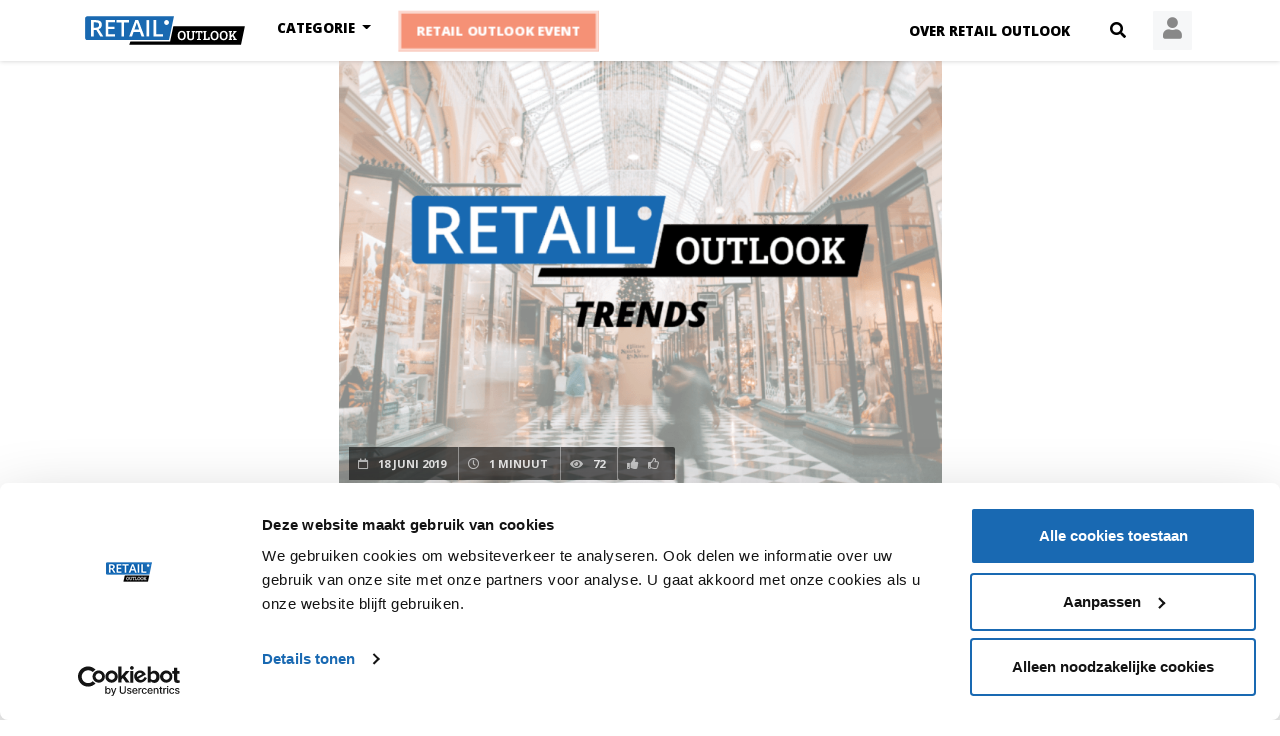

--- FILE ---
content_type: text/html; charset=UTF-8
request_url: https://retailoutlook.nl/hunkem-ller-opent-eerste-winkel-in-china-4756
body_size: 11657
content:
<!DOCTYPE html>
<html lang="nl">
<head>
    <meta charset="utf-8">
    <meta http-equiv="X-UA-Compatible" content="IE=edge">

    <meta name="viewport" content="width=device-width">
    <meta name="robots" content="index, follow">

    <title>Retail Outlook - Trends - Hunkemöller opent eerste winkel in China</title>
    <meta name="description" content="Hunkemöller geeft aan dat China een logische stap is aangezien de consument uit kijkt naar nieuwe wereldwijde merken.">

    <meta property="og:title" content="Hunkemöller opent eerste winkel in China">
    <meta property="og:description" content="Hunkemöller geeft aan dat China een logische stap is aangezien de consument uit kijkt naar nieuwe wereldwijde merken.">
    <meta property="og:image" content="/img/2d1f1bb4-4580-4d3f-983d-def4a0365a17">

        
    <link rel="canonical" href="/hunkem-ller-opent-eerste-winkel-in-china-4756">

        
    <link rel="stylesheet" href="//stackpath.bootstrapcdn.com/bootstrap/4.5.2/css/bootstrap.min.css"
          integrity="sha384-JcKb8q3iqJ61gNV9KGb8thSsNjpSL0n8PARn9HuZOnIxN0hoP+VmmDGMN5t9UJ0Z" crossorigin="anonymous">
    <link href="//fonts.googleapis.com/css2?family=Open+Sans:ital,wght@0,400;0,700;0,800;1,400;1,700;1,800&display=swap"
          rel="stylesheet">
    <link rel="stylesheet" href="//cdn.jsdelivr.net/npm/froala-editor@3.2.1/css/froala_editor.pkgd.min.css"
          integrity="sha256-xQKnMK2pW3zo71rr7doL1M/JGvYybgfehAmq7+F7qZc=" crossorigin="anonymous">

    <link rel="stylesheet" href="/css/layout.css?1719815141">
    <link rel="stylesheet" href="/css/website.css?1719815142">
    <link rel="stylesheet"
          href="/css/croppie/croppie.css?1601038888">

        
                <script type="application/ld+json">
            {
                "@context": "https://schema.org",
                "@type": "NewsArticle",
                "headline": "Hunkemöller opent eerste winkel in China",
                "image": "https://retailoutlook.nl/img/2d1f1bb4-4580-4d3f-983d-def4a0365a17",
                "datePublished": "2019-06-18T16:43:25+02:00",
                "dateModified": "2021-05-04T11:18:22+02:00",
                "author": [{
                    "@type": "Person",
                    "name": "Retail Outlook",
                    "url": "https://retailoutlook.nl/auteur/18-retail-outlook"
                }]
            }
        </script>
    
    <script id="Cookiebot" src="//consent.cookiebot.com/uc.js" data-cbid="0c4357d5-ec5b-4b9d-b17e-02ab276f0589"
            data-blockingmode="auto" type="text/javascript"></script>

    <script src="//cdnjs.cloudflare.com/ajax/libs/highcharts/9.0.0/highcharts.min.js"
            integrity="sha512-EPNuA/d64NQtZDhLhRswOoIoj7tt8FQIGBXmak+GBXxwZYsL2Ni+qOcukRPgGsT0khaDp4DXGf1mI97wOUW/YQ=="
            crossorigin="anonymous"></script>
    <script src="//cdnjs.cloudflare.com/ajax/libs/highcharts/9.0.0/modules/exporting.min.js"
            integrity="sha512-Sb5NYoMiq6JAWDLZ5nciuoit/ltqIJpizFvhUW3ZC3Tj8rBG/UIPWIniJmDCZCFhjaaGeVReE3tF77gDu+aDuw=="
            crossorigin="anonymous"></script>

    <script src="//code.jquery.com/jquery-3.5.1.min.js" integrity="sha256-9/aliU8dGd2tb6OSsuzixeV4y/faTqgFtohetphbbj0="
            crossorigin="anonymous"></script>
    <script src="//cdn.jsdelivr.net/npm/popper.js@1.16.1/dist/umd/popper.min.js"
            integrity="sha384-9/reFTGAW83EW2RDu2S0VKaIzap3H66lZH81PoYlFhbGU+6BZp6G7niu735Sk7lN"
            crossorigin="anonymous"></script>
    <script src="//stackpath.bootstrapcdn.com/bootstrap/4.5.2/js/bootstrap.min.js"
            integrity="sha384-B4gt1jrGC7Jh4AgTPSdUtOBvfO8shuf57BaghqFfPlYxofvL8/KUEfYiJOMMV+rV"
            crossorigin="anonymous"></script>
    <script src="//kit.fontawesome.com/d3cf42efd0.js" crossorigin="anonymous"></script>
    <script src="//cdn.embedly.com/widgets/platform.js" charset="UTF-8"></script>
    <script src="//cdn.jsdelivr.net/npm/froala-editor@3.2.1/js/froala_editor.pkgd.min.js"
            integrity="sha256-XaYWNXGo/YDKh2+/df832FxpZyUWJDATiLERJXVjiBE=" crossorigin="anonymous"></script>
    <script src="//cdn.jsdelivr.net/npm/froala-editor@3.2.1/js/third_party/embedly.min.js"
            integrity="sha256-aE7pTIrOIFk/u0rdp5TxN1aDo3id5NioAM9YEibUDag=" crossorigin="anonymous"></script>

    <script src="/js/main.js?1620020796" defer></script>
    <script src="/js/website.js?1619779047" defer></script>
    <script src="/js/croppie/croppie.js?1601038699"></script>
    <script src="/js/croppie/croppie-form.js?1601288240"></script>

    <script>(function(w,d,s,l,i){w[l]=w[l]||[];w[l].push({'gtm.start': new Date().getTime(),event:'gtm.js'});var f=d.getElementsByTagName(s)[0],j=d.createElement(s),dl=l!='dataLayer'?'&l='+l:'';j.async=true;j.src= 'https://www.googletagmanager.com/gtm.js?id='+i+dl;f.parentNode.insertBefore(j,f);})(window,document,'script','dataLayer','GTM-5HX53G7');</script>

    
    <script>
        window.__pushpro = {
            site_uuid: "72cd97f7-261b-42e4-b164-c7ab749d5e00"
        }
    </script>
    <script src="//storage.googleapis.com/push-pro-java-scripts/pushpro-lib.js"></script>

    <!-- Hotjar Tracking Code for https://retailoutlook.nl -->
    <script>
        (function(h,o,t,j,a,r){
            h.hj=h.hj||function(){(h.hj.q=h.hj.q||[]).push(arguments)};
            h._hjSettings={hjid:2201362,hjsv:6};
            a=o.getElementsByTagName('head')[0];
            r=o.createElement('script');r.async=1;
            r.src=t+h._hjSettings.hjid+j+h._hjSettings.hjsv;
            a.appendChild(r);
        })(window,document,'https://static.hotjar.com/c/hotjar-','.js?sv=');
    </script>

    <script>
        // https://stackoverflow.com/a/21742107
        if (window.localStorage && !window.localStorage.hasOwnProperty('home-screen')) {
            const userAgent = navigator.userAgent || navigator.vendor || window.opera;
            if (/android/i.test(userAgent)) {
                $('.home-screen .android').removeClass('d-none');
            }
            if (/iPad|iPhone|iPod/.test(userAgent) && !window.MSStream) {
                $('.home-screen .apple').removeClass('d-none');
            }

            $('.home-screen [href="#close"]').click(function(event) {
                event.preventDefault();
                $('.home-screen .android, .home-screen .apple').addClass('d-none');
                window.localStorage.setItem('home-screen', '1');
            })
        }
    </script>
</head>
<body>
<noscript><iframe src="https://www.googletagmanager.com/ns.html?id=GTM-5HX53G7" height="0" width="0" style="display:none;visibility:hidden"></iframe></noscript>
<nav class="navbar navbar-light navbar-expand-md fixed-top" id="nav">
    <div class="container">
        <a class="navbar-brand" href="/">
            <img src="/img/RO-logo.svg" alt="Retail Outlook" id="logo" height="29px">
        </a>
        <div class="nav-flex">
            <ul class="navbar-nav navbar-nocollapse ml-auto">
                <li class="nav-item d-none d-sm-inline">
                    <a href="/pagina/over" class="nav-link">
                        Over Retail Outlook                    </a>
                </li>
                <li class="nav-item dropdown mega nav-search">
                    <a href="#" target="" class="nav-link dropdown-toggle" id="searchmobileDD" role="button"
                       data-toggle="dropdown" aria-haspopup="true" aria-expanded="false">
                        <i class="fas fa-search" aria-hidden="true"></i>
                    </a>
                    <div class="dropdown-menu searchmobile" aria-labelledby="searchmobileDD">
                        <div class="container py-3 justify-content-center no-gutters">
                            <div class="col-2 d-md-none text-center">
                                <i class="fas fa-times" aria-hidden="true"></i>
                            </div>
                            <div class="col-10">
                                <form method="get" action="/zoeken">
                                    <div class="input-group">
                                        <input type="text" class="form-control" value="" id="search-field-mobile"
                                               placeholder="Zoeken op Retail Outlook"
                                               name="q" title="Zoeken">
                                        <div class="input-group-append">
                                            <button class="btn btn-primary" type="submit">
                                                <i class="fas fa-search"></i>
                                            </button>
                                        </div>
                                    </div>
                                </form>
                            </div>
                        </div>
                    </div>
                </li>
                                                                    <li class="nav-item nav-login dropdown">
                        <a class="nav-link dropdown-toggle" href="/inloggen" id="profileDD"
                           role="button" data-toggle="dropdown" aria-haspopup="true" aria-expanded="false">
                            <i class="fas fa-user" aria-hidden="true"></i>
                        </a>
                        <div class="dropdown-menu" aria-labelledby="profileDD">
                            <h2 class="xs mb-4">Inloggen</h2>
                            <form action="&#x2F;inloggen" method="POST" class="login-form">                            <div class="form-group">
                                
                                <label class="required" for="email">E-mailadres</label>                                <input type="email" name="email" required="required" class="form-control" id="email" value="">                                <div class="invalid-feedback"></div>
                            </div>
                            <div class="form-group">
                                
                                <label class="required" for="password">Wachtwoord</label>                                <input type="password" name="password" required="required" class="form-control" id="password" value="">                                <div class="invalid-feedback"></div>
                            </div>
                            <div class="form-group">
                                <button type="submit" name="submit" class="btn&#x20;btn-primary&#x20;w-100" value=""><i class="far fa-sign-in-alt mr-1"></i> Inloggen</button>                            </div>
                            </form>                            <p class="text-center mb-0">
                                <a href="/wachtwoord-vergeten" class="nol">
                                    Wachtwoord vergeten                                </a>
                            </p>
                            <div class="hr-text">
                                <span>of</span>
                            </div>
                            <a href="/inloggen" class="btn btn-fw btn-linkedin">
                                Inloggen met LinkedIn                            </a>
                            <hr>
                            <p class="text-center mb-0">
                                <a href="/aanmelden" class="nol">
                                    Account aanmaken                                </a>
                            </p>
                        </div>
                    </li>
                            </ul>
            <button class="navbar-toggler collapsed" type="button" data-toggle="collapse" data-target="#navbarToggler">
                <div class="nav-icon">
                    <span></span>
                    <span></span>
                    <span></span>
                    <span></span>
                </div>
            </button>
        </div>
        <div class="collapse navbar-collapse" id="navbarToggler">
            <ul class="navbar-nav mr-auto d-flex w-100">
                <li class="nav-item dropdown mega tags">
                    <a class="nav-link dropdown-toggle" href="#" id="typesDD" data-toggle="dropdown">
                        Categorie                    </a>
                    <div class="dropdown-menu">
                        <div class="container py-4">
                            <div class="col-md-3 col-lg-2 px-0 px-md-auto">
                                <ul class="m-tag-list">
                                                                            <li>
                                            <a class="dropdown-item previewlink hover-active"
                                               data-target="#categorypreview9"
                                               href="/trends">
                                                Trends                                            </a>
                                        </li>
                                                                            <li>
                                            <a class="dropdown-item previewlink "
                                               data-target="#categorypreview2"
                                               href="/videos">
                                                Video's                                            </a>
                                        </li>
                                                                            <li>
                                            <a class="dropdown-item previewlink "
                                               data-target="#categorypreview5"
                                               href="/webinars">
                                                Webinars                                            </a>
                                        </li>
                                                                            <li>
                                            <a class="dropdown-item previewlink "
                                               data-target="#categorypreview4"
                                               href="/podcasts">
                                                Podcasts                                            </a>
                                        </li>
                                                                            <li>
                                            <a class="dropdown-item previewlink "
                                               data-target="#categorypreview3"
                                               href="/reports">
                                                Reports                                            </a>
                                        </li>
                                                                            <li>
                                            <a class="dropdown-item previewlink "
                                               data-target="#categorypreview10"
                                               href="/stores">
                                                Stores                                            </a>
                                        </li>
                                                                            <li>
                                            <a class="dropdown-item previewlink "
                                               data-target="#categorypreview1"
                                               href="/blogs">
                                                Blogs                                            </a>
                                        </li>
                                                                    </ul>
                            </div>
                            <div class="col-md-9 col-lg-10 d-none d-md-flex">
                                                                    <div id="categorypreview9"
                                         class="row overview-grid menu align-items-start collapse menupreview show">
                                                                                    <article class="category-trends">
    <div class="article-image">
        <a href="/mcdonald-s-zet-ai-robot-aan-de-kant-6473" class="ratio">
            <img src="/img/0492f2f2-1ea0-448c-80a3-09a1de1e6d7c/320/240"
                 alt="McDonald's zet AI-robot aan de kant" loading="lazy" height="240">
        </a>
        <span class="article-likes">
                            <i class="far fa-thumbs-up"></i>
                        0        </span>
    </div>
    <div class="article-body">
        <h3 class="article-title">
            <a href="/mcdonald-s-zet-ai-robot-aan-de-kant-6473">
                                McDonald's zet AI-robot aan de kant            </a>
        </h3>
        <div class="article-info">
                <a href="/pagina/over" class="article-author">
        Retail Outlook    </a>
<span class="article-date">
    25 juni 2024</span>
        </div>
        <div class="article-category">
            <a href="/trends" class="category">
                Trends            </a>
        </div>
        <div class="article-description">
            <a href="/mcdonald-s-zet-ai-robot-aan-de-kant-6473">
                McDonald's heeft besloten om de AI-robots in hun Amerikaanse restaurants te verwijderen nadat klanten steeds vaker problemen ondervonden met de technologie.            </a>
        </div>
    </div>
</article>
                                                                                    <article class="category-trends">
    <div class="article-image">
        <a href="/mediamarkt-lanceert-retailpodcast-6472" class="ratio">
            <img src="/img/dccf4ce5-cc20-4c99-9ef7-26859f537fec/320/240"
                 alt="MediaMarkt lanceert retailpodcast" loading="lazy" height="240">
        </a>
        <span class="article-likes">
                            <i class="far fa-thumbs-up"></i>
                        0        </span>
    </div>
    <div class="article-body">
        <h3 class="article-title">
            <a href="/mediamarkt-lanceert-retailpodcast-6472">
                                MediaMarkt lanceert retailpodcast            </a>
        </h3>
        <div class="article-info">
                <a href="/pagina/over" class="article-author">
        Retail Outlook    </a>
<span class="article-date">
    24 juni 2024</span>
        </div>
        <div class="article-category">
            <a href="/trends" class="category">
                Trends            </a>
        </div>
        <div class="article-description">
            <a href="/mediamarkt-lanceert-retailpodcast-6472">
                MediaMarkt lanceert een podcastserie genaamd 'Let’s Talk Retail', gericht op andere retailers in plaats van consumenten, waarin trends en ontwikkelingen in de retailsector in België en Nederland worden besproken.            </a>
        </div>
    </div>
</article>
                                                                                    <article class="category-trends">
    <div class="article-image">
        <a href="/nieuwe-app-studio-anneloes-verhoogt-conversie-6470" class="ratio">
            <img src="/img/c3a71c62-c053-4b1b-9fdf-cd96bedb7cf3/320/240"
                 alt="Nieuwe app Studio Anneloes verhoogt conversie" loading="lazy" height="240">
        </a>
        <span class="article-likes">
                            <i class="far fa-thumbs-up"></i>
                        0        </span>
    </div>
    <div class="article-body">
        <h3 class="article-title">
            <a href="/nieuwe-app-studio-anneloes-verhoogt-conversie-6470">
                                Nieuwe app Studio Anneloes verhoogt conversie            </a>
        </h3>
        <div class="article-info">
                <a href="/pagina/over" class="article-author">
        Retail Outlook    </a>
<span class="article-date">
    21 juni 2024</span>
        </div>
        <div class="article-category">
            <a href="/trends" class="category">
                Trends            </a>
        </div>
        <div class="article-description">
            <a href="/nieuwe-app-studio-anneloes-verhoogt-conversie-6470">
                Studio Anneloes lanceerde begin dit jaar een mobiele app die volledig geïntegreerd is met hun e-commerce platform.            </a>
        </div>
    </div>
</article>
                                                                            </div>
                                                                    <div id="categorypreview2"
                                         class="row overview-grid menu align-items-start collapse menupreview ">
                                                                                    <article class="category-vlogs">
    <div class="article-image">
        <a href="/pearle-introduceert-nieuw-winkelformat-6216" class="ratio">
            <img src="/img/9c29efe3-bc68-467c-92fb-8e037a56821d/320/240"
                 alt="Pearle introduceert nieuw winkelformat" loading="lazy" height="240">
        </a>
        <span class="article-likes">
                            <i class="far fa-thumbs-up"></i>
                        2        </span>
    </div>
    <div class="article-body">
        <h3 class="article-title">
            <a href="/pearle-introduceert-nieuw-winkelformat-6216">
                                Pearle introduceert nieuw winkelformat            </a>
        </h3>
        <div class="article-info">
                <a href="/auteur/50-dirk-mulder" class="article-author">
        Dirk Mulder    </a>
<span class="article-date">
    26 juli 2023</span>
        </div>
        <div class="article-category">
            <a href="/videos" class="category">
                Video's            </a>
        </div>
        <div class="article-description">
            <a href="/pearle-introduceert-nieuw-winkelformat-6216">
                Vorige week opende Pearle Opticiens in Den Bosch de eerste winkel volgens het nieuwste format. ING Sector Banker Dirk Mulder nam een kijkje.            </a>
        </div>
    </div>
</article>
                                                                                    <article class="category-vlogs">
    <div class="article-image">
        <a href="/als-nieuwkomer-een-traditionele-markt-veroveren-schoenenzaken-6045" class="ratio">
            <img src="/img/16603dd6-0fff-4db7-8250-88167f118fa3/320/240"
                 alt="Als nieuwkomer een traditionele markt veroveren | Schoenenzaken" loading="lazy" height="240">
        </a>
        <span class="article-likes">
                            <i class="far fa-thumbs-up"></i>
                        0        </span>
    </div>
    <div class="article-body">
        <h3 class="article-title">
            <a href="/als-nieuwkomer-een-traditionele-markt-veroveren-schoenenzaken-6045">
                                Als nieuwkomer een traditionele markt veroveren | Schoenenzaken            </a>
        </h3>
        <div class="article-info">
                <a href="/auteur/454-ruben-broodcoorens" class="article-author">
        ruben broodcoorens    </a>
<span class="article-date">
    25 januari 2023</span>
        </div>
        <div class="article-category">
            <a href="/videos" class="category">
                Video's            </a>
        </div>
        <div class="article-description">
            <a href="/als-nieuwkomer-een-traditionele-markt-veroveren-schoenenzaken-6045">
                Welkom bij Schoenenzaken, meesters in herenschoenen.            </a>
        </div>
    </div>
</article>
                                                                                    <article class="category-vlogs">
    <div class="article-image">
        <a href="/boodschappen-doen-door-alleen-maar-in-en-uit-te-lopen-6026" class="ratio">
            <img src="/img/bfe56b96-b027-4167-b9c1-082877ef055d/320/240"
                 alt="Boodschappen doen door alleen maar in en uit te lopen" loading="lazy" height="240">
        </a>
        <span class="article-likes">
                            <i class="far fa-thumbs-up"></i>
                        1        </span>
    </div>
    <div class="article-body">
        <h3 class="article-title">
            <a href="/boodschappen-doen-door-alleen-maar-in-en-uit-te-lopen-6026">
                                Boodschappen doen door alleen maar in en uit te lopen            </a>
        </h3>
        <div class="article-info">
                <a href="/auteur/50-dirk-mulder" class="article-author">
        Dirk Mulder    </a>
<span class="article-date">
    22 december 2022</span>
        </div>
        <div class="article-category">
            <a href="/videos" class="category">
                Video's            </a>
        </div>
        <div class="article-description">
            <a href="/boodschappen-doen-door-alleen-maar-in-en-uit-te-lopen-6026">
                In het ALDI filiaal aan de Lange Viestraat in Utrecht kunnen klanten boodschappen doen door alleen maar in en uit te lopen.            </a>
        </div>
    </div>
</article>
                                                                            </div>
                                                                    <div id="categorypreview5"
                                         class="row overview-grid menu align-items-start collapse menupreview ">
                                                                                    <article class="category-webinars">
    <div class="article-image">
        <a href="/thoughtful-thursday-in-gesprek-met-markus-konings-6447" class="ratio">
            <img src="/img/8b102a40-e4bc-4fae-a72f-07cf8b676e41/320/240"
                 alt="Thoughtful Thursday | In gesprek met Markus Konings" loading="lazy" height="240">
        </a>
        <span class="article-likes">
                            <i class="far fa-thumbs-up"></i>
                        2        </span>
    </div>
    <div class="article-body">
        <h3 class="article-title">
            <a href="/thoughtful-thursday-in-gesprek-met-markus-konings-6447">
                                Thoughtful Thursday | In gesprek met Markus Konings            </a>
        </h3>
        <div class="article-info">
                <a href="/auteur/165-alyssa-vogelaar" class="article-author">
        Alyssa Vogelaar    </a>
<span class="article-date">
    16 mei 2024</span>
        </div>
        <div class="article-category">
            <a href="/webinars" class="category">
                Webinars            </a>
        </div>
        <div class="article-description">
            <a href="/thoughtful-thursday-in-gesprek-met-markus-konings-6447">
                Deze week te gast in Thoughtful Thursday: Markus Konings, CEO van Sandenburg concept creation & DST experience agency.            </a>
        </div>
    </div>
</article>
                                                                                    <article class="category-webinars">
    <div class="article-image">
        <a href="/thoughtful-thursday-in-gesprek-met-julie-munneke-6428" class="ratio">
            <img src="/img/555cbcd3-a17c-45a3-91f0-3f3081033168/320/240"
                 alt="Thoughtful Thursday | In gesprek met Julie Munneke" loading="lazy" height="240">
        </a>
        <span class="article-likes">
                            <i class="far fa-thumbs-up"></i>
                        0        </span>
    </div>
    <div class="article-body">
        <h3 class="article-title">
            <a href="/thoughtful-thursday-in-gesprek-met-julie-munneke-6428">
                                Thoughtful Thursday | In gesprek met Julie Munneke            </a>
        </h3>
        <div class="article-info">
                <a href="/auteur/165-alyssa-vogelaar" class="article-author">
        Alyssa Vogelaar    </a>
<span class="article-date">
    25 april 2024</span>
        </div>
        <div class="article-category">
            <a href="/webinars" class="category">
                Webinars            </a>
        </div>
        <div class="article-description">
            <a href="/thoughtful-thursday-in-gesprek-met-julie-munneke-6428">
                Deze week te gast in Thoughtful Thursday: Julie Munneke, Founder van Tiny Library.            </a>
        </div>
    </div>
</article>
                                                                                    <article class="category-webinars">
    <div class="article-image">
        <a href="/thoughtful-thursday-in-gesprek-met-maarten-mantje-6416" class="ratio">
            <img src="/img/a64f42e7-8c6a-4879-b8ff-978bb6b5f678/320/240"
                 alt="Thoughtful Thursday | In gesprek met Maarten Mantje" loading="lazy" height="240">
        </a>
        <span class="article-likes">
                            <i class="far fa-thumbs-up"></i>
                        4        </span>
    </div>
    <div class="article-body">
        <h3 class="article-title">
            <a href="/thoughtful-thursday-in-gesprek-met-maarten-mantje-6416">
                                Thoughtful Thursday | In gesprek met Maarten Mantje            </a>
        </h3>
        <div class="article-info">
                <a href="/auteur/165-alyssa-vogelaar" class="article-author">
        Alyssa Vogelaar    </a>
<span class="article-date">
    11 april 2024</span>
        </div>
        <div class="article-category">
            <a href="/webinars" class="category">
                Webinars            </a>
        </div>
        <div class="article-description">
            <a href="/thoughtful-thursday-in-gesprek-met-maarten-mantje-6416">
                Deze keer te gast bij Thoughtful Thursday: Maarten Mantje, Founder van The Only Constant én expert op het gebied van AI.            </a>
        </div>
    </div>
</article>
                                                                            </div>
                                                                    <div id="categorypreview4"
                                         class="row overview-grid menu align-items-start collapse menupreview ">
                                                                                    <article class="category-podcasts">
    <div class="article-image">
        <a href="/thoughtful-thursday-in-gesprek-met-wouter-kolk-6478" class="ratio">
            <img src="/img/b606b459-e0a7-4b34-8ec8-83cecb35da51/320/240"
                 alt="Thoughtful Thursday | In gesprek met Wouter Kolk" loading="lazy" height="240">
        </a>
        <span class="article-likes">
                            <i class="far fa-thumbs-up"></i>
                        1        </span>
    </div>
    <div class="article-body">
        <h3 class="article-title">
            <a href="/thoughtful-thursday-in-gesprek-met-wouter-kolk-6478">
                                Thoughtful Thursday | In gesprek met Wouter Kolk            </a>
        </h3>
        <div class="article-info">
                <a href="/auteur/18-retail-outlook" class="article-author">
        Retail Outlook    </a>
<span class="article-date">
     5 december 2024</span>
        </div>
        <div class="article-category">
            <a href="/podcasts" class="category">
                Podcasts            </a>
        </div>
        <div class="article-description">
            <a href="/thoughtful-thursday-in-gesprek-met-wouter-kolk-6478">
                Deze keer te gast bij onze allerlaatste Thoughtful Thursday: Wouter Kolk, ex-CEO Ahold Delhaize.            </a>
        </div>
    </div>
</article>
                                                                                    <article class="category-podcasts">
    <div class="article-image">
        <a href="/we-lopen-15-jaar-achter-op-wat-de-chinese-techgiganten-doen-6475" class="ratio">
            <img src="/img/213ce224-08e6-41a0-9387-3b85faae5edc/320/240"
                 alt="“We lopen 15 jaar achter op wat de Chinese techgiganten doen!”" loading="lazy" height="240">
        </a>
        <span class="article-likes">
                            <i class="far fa-thumbs-up"></i>
                        2        </span>
    </div>
    <div class="article-body">
        <h3 class="article-title">
            <a href="/we-lopen-15-jaar-achter-op-wat-de-chinese-techgiganten-doen-6475">
                                “We lopen 15 jaar achter op wat de Chinese techgiganten doen!”            </a>
        </h3>
        <div class="article-info">
                <a href="/auteur/50-dirk-mulder" class="article-author">
        Dirk Mulder    </a>
<span class="article-date">
    12 augustus 2024</span>
        </div>
        <div class="article-category">
            <a href="/podcasts" class="category">
                Podcasts            </a>
        </div>
        <div class="article-description">
            <a href="/we-lopen-15-jaar-achter-op-wat-de-chinese-techgiganten-doen-6475">
                ING Sector Banker Dirk Mulder gaat in gesprek met John Lin, China Specialist. China staat wereldwijd bekend als voorloper op het gebied van AI.             </a>
        </div>
    </div>
</article>
                                                                                    <article class="category-podcasts">
    <div class="article-image">
        <a href="/chinese-platformen-helpen-mkb-bedrijven-wereldwijd-te-verkopen-6474" class="ratio">
            <img src="/img/d200302d-3367-4e34-a603-a03f95d47557/320/240"
                 alt="Chinese platformen helpen mkb-bedrijven wereldwijd te verkopen!”" loading="lazy" height="240">
        </a>
        <span class="article-likes">
                            <i class="far fa-thumbs-up"></i>
                        2        </span>
    </div>
    <div class="article-body">
        <h3 class="article-title">
            <a href="/chinese-platformen-helpen-mkb-bedrijven-wereldwijd-te-verkopen-6474">
                                Chinese platformen helpen mkb-bedrijven wereldwijd te verkopen!”            </a>
        </h3>
        <div class="article-info">
                <a href="/auteur/50-dirk-mulder" class="article-author">
        Dirk Mulder    </a>
<span class="article-date">
     5 augustus 2024</span>
        </div>
        <div class="article-category">
            <a href="/podcasts" class="category">
                Podcasts            </a>
        </div>
        <div class="article-description">
            <a href="/chinese-platformen-helpen-mkb-bedrijven-wereldwijd-te-verkopen-6474">
                ING Sector Banker Dirk Mulder in gesprek met Ed Sander, China tech researcher en China Specialist.            </a>
        </div>
    </div>
</article>
                                                                            </div>
                                                                    <div id="categorypreview3"
                                         class="row overview-grid menu align-items-start collapse menupreview ">
                                                                                    <article class="category-reports">
    <div class="article-image">
        <a href="/hoe-behaalt-de-mode-industrie-de-ambitieuze-duurzaamheidsdoelen-6422" class="ratio">
            <img src="/img/c17469c4-6d1a-423f-9c2f-6acc5bea8662/320/240"
                 alt="Hoe behaalt de mode-industrie de ambitieuze duurzaamheidsdoelen?" loading="lazy" height="240">
        </a>
        <span class="article-likes">
                            <i class="far fa-thumbs-up"></i>
                        1        </span>
    </div>
    <div class="article-body">
        <h3 class="article-title">
            <a href="/hoe-behaalt-de-mode-industrie-de-ambitieuze-duurzaamheidsdoelen-6422">
                                Hoe behaalt de mode-industrie de ambitieuze duurzaamheidsdoelen?            </a>
        </h3>
        <div class="article-info">
                <a href="/auteur/849-celine-suijkerbuijk" class="article-author">
        Celine Suijkerbuijk    </a>
<span class="article-date">
    17 april 2024</span>
        </div>
        <div class="article-category">
            <a href="/reports" class="category">
                Reports            </a>
        </div>
        <div class="article-description">
            <a href="/hoe-behaalt-de-mode-industrie-de-ambitieuze-duurzaamheidsdoelen-6422">
                Uit analyse van McKinsey blijkt dat tweederde van de merken achterloopt op haar doelstellingen en 40% de uitstoot ziet toenemen sinds deze doelen zijn gesteld.            </a>
        </div>
    </div>
</article>
                                                                                    <article class="category-reports">
    <div class="article-image">
        <a href="/retail-outlook-executive-research-2024-6414" class="ratio">
            <img src="/img/3b59d9ce-9cee-49d8-8a31-8f8190c888ab/320/240"
                 alt="Retail Outlook Executive Research 2024" loading="lazy" height="240">
        </a>
        <span class="article-likes">
                            <i class="far fa-thumbs-up"></i>
                        1        </span>
    </div>
    <div class="article-body">
        <h3 class="article-title">
            <a href="/retail-outlook-executive-research-2024-6414">
                                Retail Outlook Executive Research 2024            </a>
        </h3>
        <div class="article-info">
                <a href="/auteur/18-retail-outlook" class="article-author">
        Retail Outlook    </a>
<span class="article-date">
    10 april 2024</span>
        </div>
        <div class="article-category">
            <a href="/reports" class="category">
                Reports            </a>
        </div>
        <div class="article-description">
            <a href="/retail-outlook-executive-research-2024-6414">
                Inzichten en verwachtingen van Nederlandse retail executives.            </a>
        </div>
    </div>
</article>
                                                                                    <article class="category-reports">
    <div class="article-image">
        <a href="/retailmedia-onderzoek-branding-en-externe-adverteerders-6408" class="ratio">
            <img src="/img/44d4dd49-d2ff-4470-af7a-c215645727cd/320/240"
                 alt="Retailmedia-onderzoek: branding en externe adverteerders" loading="lazy" height="240">
        </a>
        <span class="article-likes">
                            <i class="far fa-thumbs-up"></i>
                        0        </span>
    </div>
    <div class="article-body">
        <h3 class="article-title">
            <a href="/retailmedia-onderzoek-branding-en-externe-adverteerders-6408">
                                Retailmedia-onderzoek: branding en externe adverteerders            </a>
        </h3>
        <div class="article-info">
                <a href="/auteur/18-retail-outlook" class="article-author">
        Retail Outlook    </a>
<span class="article-date">
     2 april 2024</span>
        </div>
        <div class="article-category">
            <a href="/reports" class="category">
                Reports            </a>
        </div>
        <div class="article-description">
            <a href="/retailmedia-onderzoek-branding-en-externe-adverteerders-6408">
                Insiders voorspellen dat de Nederlandse retailmediamarkt binnen enkele jaren een waarde van 750 miljoen euro zal bereiken, volgens het Emerce Retailmediarapport 2024.            </a>
        </div>
    </div>
</article>
                                                                            </div>
                                                                    <div id="categorypreview10"
                                         class="row overview-grid menu align-items-start collapse menupreview ">
                                                                                    <article class="category-stores">
    <div class="article-image">
        <a href="/winkelbezoek-tomo-mall-of-the-netherlands-6108" class="ratio">
            <img src="/img/0bde2141-322e-44b6-bfae-4f95c112dc19/320/240"
                 alt="Winkelbezoek Tomo | Mall of the Netherlands" loading="lazy" height="240">
        </a>
        <span class="article-likes">
                            <i class="far fa-thumbs-up"></i>
                        0        </span>
    </div>
    <div class="article-body">
        <h3 class="article-title">
            <a href="/winkelbezoek-tomo-mall-of-the-netherlands-6108">
                                Winkelbezoek Tomo | Mall of the Netherlands            </a>
        </h3>
        <div class="article-info">
                <a href="/auteur/454-ruben-broodcoorens" class="article-author">
        ruben broodcoorens    </a>
<span class="article-date">
    24 maart 2023</span>
        </div>
        <div class="article-category">
            <a href="/stores" class="category">
                Stores            </a>
        </div>
        <div class="article-description">
            <a href="/winkelbezoek-tomo-mall-of-the-netherlands-6108">
                Dit is een winkel waar je alleen duurzame merken kunt vinden in Westfield Mall of the Netherlands en biedt een prachtige selectie van gevestigde en nieuwe merken.            </a>
        </div>
    </div>
</article>
                                                                                    <article class="category-stores">
    <div class="article-image">
        <a href="/virtual-store-tour-nio-house-oslo-5620" class="ratio">
            <img src="/img/190633ac-4066-4ef0-bf98-d242b41a7b70/320/240"
                 alt="Virtual Store Tour: NIO House Oslo" loading="lazy" height="240">
        </a>
        <span class="article-likes">
                            <i class="far fa-thumbs-up"></i>
                        0        </span>
    </div>
    <div class="article-body">
        <h3 class="article-title">
            <a href="/virtual-store-tour-nio-house-oslo-5620">
                                Virtual Store Tour: NIO House Oslo            </a>
        </h3>
        <div class="article-info">
                <a href="/auteur/18-retail-outlook" class="article-author">
        Retail Outlook    </a>
<span class="article-date">
    19 januari 2022</span>
        </div>
        <div class="article-category">
            <a href="/stores" class="category">
                Stores            </a>
        </div>
        <div class="article-description">
            <a href="/virtual-store-tour-nio-house-oslo-5620">
                NIO House in Oslo is de eerste Europese flagship van de Chinese autoleverancier NIO. Loop een virtueel rondje door deze innovatieve store!            </a>
        </div>
    </div>
</article>
                                                                                    <article class="category-stores">
    <div class="article-image">
        <a href="/virtual-store-tour-ralph-lauren-in-milaan-5619" class="ratio">
            <img src="/img/0807c2da-5831-4311-a2cf-b700558c9244/320/240"
                 alt="Virtual Store Tour: Ralph Lauren in Milaan" loading="lazy" height="240">
        </a>
        <span class="article-likes">
                            <i class="far fa-thumbs-up"></i>
                        0        </span>
    </div>
    <div class="article-body">
        <h3 class="article-title">
            <a href="/virtual-store-tour-ralph-lauren-in-milaan-5619">
                                Virtual Store Tour: Ralph Lauren in Milaan            </a>
        </h3>
        <div class="article-info">
                <a href="/auteur/18-retail-outlook" class="article-author">
        Retail Outlook    </a>
<span class="article-date">
     4 januari 2022</span>
        </div>
        <div class="article-category">
            <a href="/stores" class="category">
                Stores            </a>
        </div>
        <div class="article-description">
            <a href="/virtual-store-tour-ralph-lauren-in-milaan-5619">
                Ontdek deze prachtige flagshipstore van modemerk Ralph Lauren in Milaan.            </a>
        </div>
    </div>
</article>
                                                                            </div>
                                                                    <div id="categorypreview1"
                                         class="row overview-grid menu align-items-start collapse menupreview ">
                                                                                    <article class="category-blogs">
    <div class="article-image">
        <a href="/breaking-brands-good-foot-delivery-bikeflip-binstar-6383" class="ratio">
            <img src="/img/ef88458d-f7ce-455e-9c73-8e3966d5b2b1/320/240"
                 alt="Breaking Brands | Good Foot Delivery, BikeFlip & Binstar" loading="lazy" height="240">
        </a>
        <span class="article-likes">
                            <i class="far fa-thumbs-up"></i>
                        0        </span>
    </div>
    <div class="article-body">
        <h3 class="article-title">
            <a href="/breaking-brands-good-foot-delivery-bikeflip-binstar-6383">
                                Breaking Brands | Good Foot Delivery, BikeFlip & Binstar            </a>
        </h3>
        <div class="article-info">
                <a href="/auteur/18-retail-outlook" class="article-author">
        Retail Outlook    </a>
<span class="article-date">
    26 februari 2024</span>
        </div>
        <div class="article-category">
            <a href="/blogs" class="category">
                Blogs            </a>
        </div>
        <div class="article-description">
            <a href="/breaking-brands-good-foot-delivery-bikeflip-binstar-6383">
                Raak geïnspireerd door innovatieve concepten! Deze blog staat in het teken van de trend A Better World, met cases van Good Foot Delivery, BikeFlip en Binstar.            </a>
        </div>
    </div>
</article>
                                                                                    <article class="category-blogs">
    <div class="article-image">
        <a href="/nederlanders-willen-duurzamer-toch-let-maar-33-op-keurmerken-5889" class="ratio">
            <img src="/img/2eb4ea9e-1cb3-4b7b-81ea-f54b09940860/320/240"
                 alt="Nederlanders willen duurzamer, toch let maar 33% op keurmerken" loading="lazy" height="240">
        </a>
        <span class="article-likes">
                            <i class="far fa-thumbs-up"></i>
                        0        </span>
    </div>
    <div class="article-body">
        <h3 class="article-title">
            <a href="/nederlanders-willen-duurzamer-toch-let-maar-33-op-keurmerken-5889">
                                Nederlanders willen duurzamer, toch let maar 33% op keurmerken            </a>
        </h3>
        <div class="article-info">
                <a href="/auteur/18-retail-outlook" class="article-author">
        Retail Outlook    </a>
<span class="article-date">
     5 augustus 2022</span>
        </div>
        <div class="article-category">
            <a href="/blogs" class="category">
                Blogs            </a>
        </div>
        <div class="article-description">
            <a href="/nederlanders-willen-duurzamer-toch-let-maar-33-op-keurmerken-5889">
                Veel Nederlanders maken zich wel eens zorgen over het klimaat en gelijke kansen. Toch blijkt het een stuk lastiger om hier daadwerkelijk naar te handelen.            </a>
        </div>
    </div>
</article>
                                                                                    <article class="category-blogs">
    <div class="article-image">
        <a href="/verticalisering-wie-pakt-de-regie-5842" class="ratio">
            <img src="/img/57dc3be6-9e75-4ee6-8c10-e4e1e29a52bd/320/240"
                 alt="Verticalisering. Wie pakt de regie?" loading="lazy" height="240">
        </a>
        <span class="article-likes">
                            <i class="far fa-thumbs-up"></i>
                        0        </span>
    </div>
    <div class="article-body">
        <h3 class="article-title">
            <a href="/verticalisering-wie-pakt-de-regie-5842">
                                Verticalisering. Wie pakt de regie?            </a>
        </h3>
        <div class="article-info">
                <a href="/auteur/21-olaf-zwijnenburg" class="article-author">
        Olaf Zwijnenburg    </a>
<span class="article-date">
     5 juli 2022</span>
        </div>
        <div class="article-category">
            <a href="/blogs" class="category">
                Blogs            </a>
        </div>
        <div class="article-description">
            <a href="/verticalisering-wie-pakt-de-regie-5842">
                Steeds meer partijen strijden om hetzelfde: de controle en regie over de waardeketen.            </a>
        </div>
    </div>
</article>
                                                                            </div>
                                                            </div>
                        </div>
                    </div>
                </li>
                                                    <li class="nav-item">
                        <a href="https://event.retailoutlook.nl" class="nav-link nav-link-button" target="_blank">
                            Retail Outlook Event
                        </a>
                    </li>
                                            </ul>
        </div>
    </div>
</nav>
<div class="container">
    <div class="row justify-content-center">
        <div class="col-12 col-md-9 col-xl-7">
            <article class="mb-4 category-trends">
                <header>
                    <section class="container p-0 p-sm-3">
                        <div class="row no-gutters justify-content-center">
                            <div class="col">
                                <div class="article-image p-0 mb-2">
                                    <div class="ratio">
                                        <img src="/img/2d1f1bb4-4580-4d3f-983d-def4a0365a17"
                                             alt="Hunkemöller opent eerste winkel in China" loading="lazy" height="600">

                                        <div class="article-info">
                                <span class="article-date">
                                    <i class="far fa-calendar"></i>
                                    <span class="d-none d-sm-inline p-0">
                                        18 juni 2019                                    </span>
                                    <span class="d-inline d-sm-none p-0">
                                        18 jun                                    </span>
                                </span>
                                            <span class="article-readtime">
                                    <i class="far fa-clock"></i>
                                                                        <span class="d-none d-sm-inline p-0">
                                        1 minuut                                    </span>
                                    <span class="d-inline d-sm-none p-0">
                                        1 min.                                    </span>
                                </span>
                                            <span class="article-views">
                                    <i class="fas fa-eye"></i>
                                    72                                </span>
                                            <span class="article-likes">
                                    <div class="d-inline" data-article-like="4756">
                                        <a>
                                            <i class="fas fa-thumbs-up liked"></i>
                                            <i class="far fa-thumbs-up not-liked"></i>
                                        </a>
                                        <div class="d-inline count"></div>
                                    </div>
                                </span>
                                        </div>
                                    </div>
                                </div>
                                <div class="row no-gutters">
                                    <nav class="col breadcrumbs">
                                        <ul>
                                            <li>
                                                <a href="/"><i class="fas fa-home"></i></a>
                                            </li>
                                            <li>
                                                <a href="/trends">
                                                    Trends                                                </a>
                                            </li>
                                        </ul>
                                    </nav>
                                </div>
                            </div>
                        </div>
                    </section>

                    <section class="container author">
                        <div class="row no-gutters justify-content-center mb-2">
                            <div class="col author-info">
                                Door                                                                    <a href="/pagina/over">
                                        Retail Outlook                                    </a>
                                                            </div>
                        </div>

                        <div class="row no-gutters justify-content-center mb-2">
                            <div class="col">
                                <a href="/trends">
                                    <span class="category">Trends</span>
                                </a>
                                                                                                    <a href="/import-export">
                                        <span class="tag">Import / Export</span>
                                    </a>
                                                                    <a href="/nieuwe-markten">
                                        <span class="tag">Nieuwe markten</span>
                                    </a>
                                                                    <a href="/prioritijd">
                                        <span class="tag">Prioritijd</span>
                                    </a>
                                                                    <a href="/digital-experience">
                                        <span class="tag">Digital Experience</span>
                                    </a>
                                                                    <a href="/experience">
                                        <span class="tag">Experience</span>
                                    </a>
                                                                    <a href="/cross-channel">
                                        <span class="tag">cross channel</span>
                                    </a>
                                                                    <a href="/mode">
                                        <span class="tag">Mode</span>
                                    </a>
                                                                    <a href="/hunkemoller">
                                        <span class="tag">Hunkemöller</span>
                                    </a>
                                                                <h1>Hunkemöller opent eerste winkel in China</h1>
                            </div>
                        </div>
                    </section>
                </header>

                <section class="container">
                    <div class="row no-gutters justify-content-center">
                        <div class="col">
                            <p class="article-why font-weight-bold">
                                Hunkemöller geeft aan dat China een logische stap is aangezien de consument uit kijkt naar nieuwe wereldwijde merken. Dit jaar nog moeten vier Chinese winkels hun deuren openen.                            </p>

                            <div class="banner-holder">
                                                                    <a href="https://www.mobietrain.com/nl/ontdek-onze-demo/" rel="external" target="_blank">
                                        <img src="/img/banners/mobietrain/970x250.png" alt="Empower your team. Create ambassadors. Deliver an excellent experience." loading="lazy">
                                    </a>
                                                            </div>

                                                                                        
                                Hunkemöller heeft zijn eerste winkel geopend in China. En bij deze ene vestiging blijft het niet, want er staan er nog 46 op de planning. De flagship store is gevestigd in Shanghai en is ingericht naar het herkenbare Hunkemöller concept, met extra digitale elementen die zijn toegespitst op de Chinese markt.                                                    </div>
                    </div>
                </section>

                                <section class="container my-4">
                    <div class="row no-gutters justify-content-center">
                        <div class="col social-wrapper">
                            <div class="social my-4">
                                <div>
                                    <div class="article-likes-social">
                                        <div data-article-like="4756">
                                            <a class="btn btn-xs btn-inactive not-liked" title="Leuk vinden">
                                                <i class="far fa-thumbs-up ls"></i> Vind ik leuk
                                            </a>
                                            <a class="btn btn-xs btn-active liked" title="Leuk vinden">
                                                <i class="fas fa-thumbs-up ls"></i> Vind ik leuk
                                            </a>
                                        </div>
                                    </div>
                                    <div class="hr-text"><span>Deel dit in jouw netwerk</span></div>
                                </div>
                                <div class="d-flex">
                                    <a href="https://www.linkedin.com/shareArticle?mini=true&title=Hunkem%C3%B6ller+opent+eerste+winkel+in+China&url=https%3A%2F%2Fretailoutlook.nl%2Fhunkem-ller-opent-eerste-winkel-in-china-4756%3Futm-source%3Dretailoutlook%26utm-medium%3Dshare%26utm-campaign%3Dlinkedin" class="share-btn linkedin">
                                        <i class="fab fa-linkedin-in"></i>
                                    </a>
                                    <a href="https://www.facebook.com/sharer.php?t=Hunkem%C3%B6ller+opent+eerste+winkel+in+China&u=https%3A%2F%2Fretailoutlook.nl%2Fhunkem-ller-opent-eerste-winkel-in-china-4756%3Futm-source%3Dretailoutlook%26utm-medium%3Dshare%26utm-campaign%3Dfacebook" class="share-btn facebook">
                                        <i class="fab fa-facebook-square"></i></a>
                                    <a href="https://twitter.com/intent/tweet?text=Hunkem%C3%B6ller+opent+eerste+winkel+in+China&url=https%3A%2F%2Fretailoutlook.nl%2Fhunkem-ller-opent-eerste-winkel-in-china-4756%3Futm-source%3Dretailoutlook%26utm-medium%3Dshare%26utm-campaign%3Dtwitter" class="share-btn twitter">
                                        <i class="fab fa-twitter"></i>
                                    </a>
                                    <a href="https://wa.me/?text=https%3A%2F%2Fretailoutlook.nl%2Fhunkem-ller-opent-eerste-winkel-in-china-4756%3Futm-source%3Dretailoutlook%26utm-medium%3Dshare%26utm-campaign%3Dwhatsapp" class="share-btn whatsapp">
                                        <i class="fab fa-whatsapp"></i>
                                    </a>
                                    <a href="mailto:?subject=Hunkemöller opent eerste winkel in China&body=https%3A%2F%2Fretailoutlook.nl%2Fhunkem-ller-opent-eerste-winkel-in-china-4756%3Futm-source%3Dretailoutlook%26utm-medium%3Dshare%26utm-campaign%3Demail" class="share-btn mail">
                                        <i class="fas fa-envelope"></i></a>
                                </div>
                            </div>
                            <div class="input-group mt-2 social-copy">
                    <span class="input-group-text">
                        <a href="#"><i class="far fa-copy"></i></a>
                    </span>
                                <input type="text" class="form-control social-copy"
                                       title="Artikel delen"
                                       value="https://retailoutlook.nl/hunkem-ller-opent-eerste-winkel-in-china-4756?utm-source=retailoutlook&utm-medium=share&utm-campaign=direct">
                            </div>

                            <script>
                                $('.social-copy span, .social-copy input').click(function () {
                                    var $input = $('.social-copy input');

                                    $input.select();
                                    document.execCommand('copy', $input.val());
                                    $('.social-copy i')
                                        .removeClass('fa-copy')
                                        .addClass('text-success fa-check');
                                    return false;
                                });
                            </script>
                        </div>
                    </div>
                </section>

                
                <div class="banner-holder">
                                            <a href="https://www.speakap.com/nl/retail-outlook-event-2024" rel="external" target="_blank">
                            <img src="/img/banners/speakap/970x250.jpg" alt="Verbind al je retail medewerkers met de #1 Medewerkers App van Nederland" loading="lazy">
                        </a>
                                    </div>

                            </article>
        </div>
    </div>
</div>
<footer>
    <div class="container">
        <div class="row py-5">
            <div class="col-12 col-md-5 col-lg-4">
                <img src="/img/RO-logo-white.svg" alt="Retail Outlook" height="29px">
                <span class="copy">&copy; Retail Outlook 2020 </span>
            </div>

            <div class="col-12 col-md-4 col-lg-3 mt-5 mt-md-0">
                <h2>Menu</h2>
                <ul>
                    <li>
                        <a href="/pagina/over">Over Retail Outlook</a>
                    </li>
                    <li>
                        <a href="//event.retailoutlook.nl">Retail Outlook Event</a>
                    </li>
                    <li>
                        <a href="/pagina/algemene-voorwaarden">Algemene voorwaarden</a>
                    </li>
                    <li>
                        <a href="/pagina/privacy-statement">Privacy statement</a>
                    </li>
                    <li>
                        <a href="/pagina/gebruikersvoorwaarden">Gebruikersvoorwaarden</a>
                    </li>
                    <li>
                        <a href="/pagina/disclaimer">Disclaimer</a>
                    </li>
                    <li>
                        <a href="/pagina/cookiebeleid">Cookiebeleid</a>
                    </li>
                </ul>
            </div>

            <div class="col-12 col-md-3 col-lg-3 mt-2 mt-md-0">
                <h2>Volg ons</h2>
                <ul>
                    <li>
                        <a href="https://www.linkedin.com/showcase/retail-outlook/" target="_blank">
                            <i class="fab fa-linkedin-in"></i>
                            LinkedIn
                        </a>
                    </li>
                    <li>
                        <a href="https://twitter.com/Retail_Outlook" target="_blank">
                            <i class="fab fa-twitter"></i>
                            Twitter
                        </a>
                    </li>
                    <li>
                        <a href="https://www.youtube.com/channel/UC0LK9x2dsbvfIvArxWIWjHw" target="_blank">
                            <i class="fab fa-youtube"></i> Youtube
                        </a>
                    </li>
                </ul>
            </div>
        </div>
    </div>
</footer>
<div class="modal" id="image-modal">
    <div class="modal-dialog modal-dialog-centered" style="max-width: 90vw; max-height: 90vh;">
        <div class="modal-content">
            <div class="modal-header">
                <h5 class="modal-title">Afbeelding</h5>
                <button type="button" class="close" data-dismiss="modal" aria-label="Close">
                    <span aria-hidden="true">&times;</span>
                </button>
            </div>
            <div class="modal-body">
                <img src="" class="w-100" alt="">
            </div>
        </div>
    </div>
</div>
<div class="home-screen">
    <div class="apple d-none">
        <div class="cta-box text-center">
            <a href="#close" class="d-inline-block" style="float: right;"><i class="fas fa-times"></i></a>
            <p><strong style="font-size: 1.2em;">Voeg Retail Outlook Platform toe aan startscherm.</strong></p>
            <p style="margin:0;">Klik op <img src="/img/home-screen/apple-si.svg" style="display:inline-block; max-height: 16px; max-width: 16px;"> en dan <strong>"Zet in startscherm"</strong>.</p>
        </div>
    </div>
    <div class="android d-none">
        <div class="cta-box text-center">
            <a href="#close" class="d-inline-block" style="float: right;"><i class="fas fa-times"></i></a>
            <p><strong style="font-size: 1.2em;">Voeg Retail Outlook Platform toe aan startscherm.</strong></p>
            <p style="margin:0;">Klik op het drie-stippen menu en dan <strong><img src="/img/home-screen/android-si.svg" style="display:inline-block; max-height: 16px; max-width: 16px;"> "Toevoegen aan startscherm"</strong>.</p>
        </div>
    </div>
</div>
</body>
</html>


--- FILE ---
content_type: text/css
request_url: https://retailoutlook.nl/css/layout.css?1719815141
body_size: 1476
content:
body {
  display: flex;
  font-size: 0.9375rem;
  min-height: 100vh;
  flex-direction: column;
}

main {
  flex: 1;
}

small {
  font-size: 90%;
}

.table td {
  white-space: nowrap;
}
.table th.narrow,
.table td.narrow {
  width: 1%;
}
.table td.actions a + a:not(.dropdown-item) {
  margin-left: 0.5rem;
}
.table td.actions a + a:hover {
  text-decoration: none;
}
.table td.text-truncate {
  max-width: 20rem;
}
.table th {
  white-space: nowrap;
}
.table th.sortable a {
  cursor: pointer;
  color: inherit;
}
.table th.sortable a:hover {
  text-decoration: underline;
}

.btn-link:hover {
  text-decoration: none;
}

.json-text {
  font-family: monospace;
  white-space: pre;
  box-sizing: border-box;
  min-height: 10rem;
}

.required::after {
  content: " *";
}

.col-form-label.has-opponent::after {
  content: " **";
}

.navbar.bg-dark {
  /* Permalink - use to edit and share this gradient: http://colorzilla.com/gradient-editor/#343a40+0,343a40+100&0.9+0,1+100 */
  background: -moz-linear-gradient(left, rgba(52, 58, 64, 0.9) 0%, rgb(52, 58, 64) 100%); /* FF3.6-15 */
  background: -webkit-linear-gradient(left, rgba(52, 58, 64, 0.9) 0%, rgb(52, 58, 64) 100%); /* Chrome10-25,Safari5.1-6 */
  background: linear-gradient(to right, rgba(52, 58, 64, 0.9) 0%, rgb(52, 58, 64) 100%); /* W3C, IE10+, FF16+, Chrome26+, Opera12+, Safari7+ */
  filter: progid:DXImageTransform.Microsoft.gradient(startColorstr="#e6343a40", endColorstr="#343a40", GradientType=1); /* IE6-9 */
}
.navbar .navbar-nav .nav-item + .nav-item {
  padding-left: 0.5rem;
}
.navbar .navbar-nav .nav-item .dropdown-item img,
.navbar .navbar-nav .nav-item .dropdown-item i {
  margin-bottom: 0.2rem;
  margin-right: 0.25rem;
  max-height: 1rem;
}
.navbar .navbar-nav .nav-item .dropdown-item {
  padding: 0.25rem 1rem;
}

.alerts .alert {
  margin-bottom: 0;
  list-style: none;
}
.alerts .alert .close {
  line-height: 0.85;
  opacity: 0.4;
}
.alerts:not(:empty) {
  padding-bottom: 1rem;
  padding-top: 1rem;
}

.custom-file-label::after {
  display: none;
}

.login {
  align-items: center;
  max-width: 40rem;
  display: flex;
  height: calc(100vh - 7.4rem);
  margin: auto;
}

.pagination {
  flex-wrap: wrap;
}

.container-fluid {
  max-width: 80rem;
}

.invalid-feedback {
  display: block;
  font-size: 90%;
}
.invalid-feedback ul {
  margin-bottom: 0;
  padding-left: 0.5rem;
  margin-top: 0.5rem;
  list-style: none;
}

textarea {
  min-height: 11rem;
}

.highcharts-credits {
  display: none;
}

.filter .filter-toggle .show {
  display: none;
}
.filter .filter-toggle .hide {
  display: inline;
}
.filter.collapsed .filter-toggle .show {
  display: inline;
}
.filter.collapsed .filter-toggle .hide {
  display: none;
}
.filter.collapsed .filters {
  display: none;
}

a.inherit {
  color: inherit;
}

.console-text {
  font-family: monospace;
  white-space: pre;
  box-sizing: border-box;
  min-height: 10rem;
}

.invalid-feedback:empty {
  margin-top: 0 !important;
}

.status-checked {
  color: #66CC22;
}

.status-pending {
  color: #888;
}

.status-concept {
  color: #1969B2;
}

.status-action {
  color: #FCB85A;
}

.status-denied {
  color: #FF6346;
}

/* Image preview */
.image-preview {
  width: 100%;
  background: #E0E5E8;
  position: relative;
  overflow: hidden;
}

.image-preview .ratio {
  padding-top: 75%;
  display: block;
  overflow: hidden;
  position: relative;
  background: #E0E5E8;
}

.profile-image-preview .image-preview .ratio {
  padding-top: 100%;
}

.image-preview .ratio img {
  background: #E0E5E8;
  height: 101%;
  display: block;
  z-index: 0;
  position: absolute;
  top: 50%;
  left: 50%;
  transform: translateX(-50%) translateY(-50%);
}

.image-button {
  cursor: pointer;
  position: relative;
  width: 100%;
  height: 100%;
  display: inline-block;
  text-align: center;
}

.image-button div {
  position: absolute;
  left: 50%;
  top: 50%;
  transform: translateX(-50%) translateY(-50%);
}

.image-button i {
  display: block;
  font-size: 6em;
}

.image-button img {
  height: 100%;
  width: 100%;
}

.image-preview input {
  display: none;
}

.img-active .image-button div {
  top: 5px;
  right: 5px;
  left: auto;
  transform: none;
  background: rgba(255, 255, 255, 0.75);
  text-shadow: 0 1px 1px rgba(0, 0, 0, 0.2);
  opacity: 0.5;
  font-size: 0.75em;
  border-radius: 2px;
  line-height: 0;
  margin: 0;
  padding: 0 5px 1px 5px;
}

.img-active .image-button i {
  font-size: 3em;
}

[ng-click] {
  cursor: pointer;
}
[ng-click][disabled=disabled] {
  opacity: 0.35;
  cursor: default;
}

/*# sourceMappingURL=layout.css.map */


--- FILE ---
content_type: text/css
request_url: https://retailoutlook.nl/css/website.css?1719815142
body_size: 12066
content:
@charset "UTF-8";
/* ---------- Fonts ---------- */
* {
  font-family: "Open Sans", sans-serif;
}

p, h1, h2, h3, h4, h5, h6, span, a, strong, em {
  font-family: "Open Sans", sans-serif;
}

strong {
  font-weight: 700;
}

strong.ex {
  font-weight: 800;
}

/* Headers */
h2 {
  font-weight: 800;
  text-transform: uppercase;
  font-size: 1.5em;
}

h3 {
  font-weight: 600;
  font-size: 1em;
}

.hline:after, [class*=hline-]:after {
  content: "";
  position: relative;
  display: block;
  width: 42px;
  height: 6px;
  top: 5px;
  background: #1969B2;
}

.hline-centered:after, [class*=hline-centered-]:after {
  top: 5px;
  left: 50%;
  transform: translateX(-50%);
  height: 6px;
  background: #1969B2;
}

.hline-blogs:after {
  background: #FBB047;
}

.hline-videos:after {
  background: #F48466;
}

.hline-reports:after {
  background: #4DC6E1;
}

.hline-webinars:after {
  background: #2CB98D;
}

.hline-trends:after {
  background: #f4cc00;
}

.hline-trends a {
  text-decoration: none;
  color: inherit;
}
.hline-trends a:hover {
  color: inherit;
}

h1.xs {
  font-size: 1.5em;
}

h2.xs {
  font-size: 1.2em;
}

/* Links */
a {
  color: #1969B2;
  text-decoration: underline;
}

a:hover {
  color: #80bdff;
}

a.nol {
  text-decoration: none;
}

a:hover {
  cursor: pointer;
}

a.inherit {
  color: inherit !important;
  text-decoration: underline;
}
a.inherit:hover {
  text-decoration: none;
}

button:hover {
  cursor: pointer;
}

/* Base transitions */
a, button, img, h1, h2, h3, p, span {
  transition: all 0.5s ease;
}

/* ------------ Navbar ------------ */
.navbar {
  background: #fff;
  box-shadow: 0 0 5px rgba(0, 0, 0, 0.2);
  padding: 0;
}

.navbar-brand {
  padding-left: 10px;
  padding-top: 1rem;
  padding-bottom: 1rem;
  margin-right: 0;
}

.navbar-toggler {
  margin-right: 10px;
  border-radius: 2px;
}

.navbar-brand img {
  width: 120px;
}

.navbar-light .navbar-toggler {
  border-color: rgba(0, 0, 0, 0.1);
}

.navbar-toggler {
  padding: 11px;
}

.nav-icon {
  width: 25px;
  height: 16px;
  position: relative;
  margin: 0px auto;
  -webkit-transform: rotate(0deg);
  -moz-transform: rotate(0deg);
  -o-transform: rotate(0deg);
  transform: rotate(0deg);
  -webkit-transition: 0.5s ease-in-out;
  -moz-transition: 0.5s ease-in-out;
  -o-transition: 0.5s ease-in-out;
  transition: 0.5s ease-in-out;
  cursor: pointer;
}

.nav-icon span {
  display: block;
  position: absolute;
  height: 3px;
  width: 100%;
  background: #888;
  border-radius: 2px;
  opacity: 1;
  left: 0;
  top: 7px;
  -webkit-transition: 0.25s ease-in-out;
  -moz-transition: 0.25s ease-in-out;
  -o-transition: 0.25s ease-in-out;
  transition: 0.25s ease-in-out;
}

.collapsed .nav-icon span, .collapsed .nav-icon span:nth-child(1), .collapsed .nav-icon span:nth-child(2), .collapsed .nav-icon span:nth-child(3), .collapsed .nav-icon span:nth-child(4) {
  -webkit-transform: rotate(0deg);
  -moz-transform: rotate(0deg);
  -o-transform: rotate(0deg);
  transform: rotate(0deg);
  left: 0;
  width: 100%;
}

.collapsed .nav-icon span:nth-child(1) {
  top: 0px;
}

.collapsed .nav-icon span:nth-child(2), .collapsed .nav-icon span:nth-child(3) {
  top: 7px;
}

.collapsed .nav-icon span:nth-child(4) {
  top: 14px;
}

.nav-icon span:nth-child(1), .nav-icon span:nth-child(4) {
  width: 0%;
  left: 50%;
}

.nav-icon span:nth-child(2) {
  -webkit-transform: rotate(45deg);
  -moz-transform: rotate(45deg);
  -o-transform: rotate(45deg);
  transform: rotate(45deg);
}

.nav-icon span:nth-child(3) {
  -webkit-transform: rotate(-45deg);
  -moz-transform: rotate(-45deg);
  -o-transform: rotate(-45deg);
  transform: rotate(-45deg);
}

.navbar-light .navbar-nav .nav-link, .dropdown-item {
  font-weight: 800;
  color: #000;
  text-transform: uppercase;
  font-size: 0.9em;
  text-decoration: none;
  display: inline-block;
  width: auto;
}

.navbar-light .navbar-nav .nav-link:hover, .dropdown-item:hover {
  color: #1969B2;
}

.navbar-light .navbar-nav .nav-link, .navbar-light .navbar-nav .nav-link:visited, .navbar-light .navbar-nav .nav-link:active, .navbar-light .navbar-nav .nav-link:focus, .navbar-light .navbar-nav .nav-link:hover, .navbar-light a, .navbar-light a:hover, .navbar-light a:active, .navbar-light a:visited, .navbar-light a:focus {
  outline: none;
}

.navbar-expand-md .navbar-nav .nav-link {
  padding-left: 1rem;
  padding-right: 1rem;
}

.nav-item {
  background: #E0E5E8;
  padding: 0;
  border-bottom: solid 1px rgba(0, 0, 0, 0.25);
  border-top: solid 1px rgba(255, 255, 255, 0.45);
}

.navbar-light .navbar-nav .nav-link.nav-link-emphasize, .dropdown-item.nav-link-emphasize {
  color: rgb(25, 105, 177);
}

.nav-item.dropdown > a:after {
  content: "\f067";
  font-family: "Font Awesome 5 Pro";
  border: none;
  vertical-align: 0;
  position: absolute;
  right: 1rem;
}

.nav-item.dropdown.show > a:after {
  content: "\f068";
  font-family: "Font Awesome 5 Pro";
}

.navbar-light .navbar-nav .active > .nav-link, .navbar-light .navbar-nav .nav-link.active, .navbar-light .navbar-nav .nav-link.show, .navbar-light .navbar-nav .show > .nav-link {
  color: #1969B2;
}

.navbar-collapse:after {
  display: none;
}

.navbar-collapse.show:after {
  content: " ";
  display: block;
  background-color: rgba(0, 0, 0, 0.5);
  width: 100%;
  height: 100%;
  position: fixed;
  z-index: -10;
}

/* Dropdown menu*/
.dropdown-menu {
  margin-top: 12px;
  border-top: none;
}

.dropdown.mega {
  position: inherit;
}

.dropdown.mega .dropdown-menu {
  z-index: 1040;
  margin: 0;
  width: 100%;
  border-radius: 0;
  padding: 0;
  background-color: rgb(234, 239, 242);
  border-left: none;
  border-right: none;
  border-bottom: none;
  top: 63px;
}

.dropdown.mega .dropdown-menu .container {
  align-items: start;
}

.dropdown-menu h2 {
  font-size: 1em;
}

.dropdown-menu ul {
  padding: 0;
  list-style-type: none;
}

.dropdown-menu ul li {
  padding: 2px 0;
}

.dropdown-menu ul li a {
  background: none;
}

.dropdown-item {
  padding: 0;
}

.dropdown-item:hover {
  background: none;
}

.hover-active {
  color: #1969B2;
}

/* Navbar outside of collapse toggle */
.navbar .container {
  display: flex;
  margin: 0 auto;
}

.navbar .container .nav-flex {
  order: 1;
  display: flex;
  align-items: center;
}

.navbar-nocollapse {
  margin-right: 10px;
  position: relative;
  flex-direction: row;
  align-items: center;
}

.navbar .container .navbar-collapse {
  order: 2;
}

.navbar-nocollapse .nav-item {
  border: none;
  background: none;
}

.navbar-nocollapse .nav-item > a.dropdown-toggle:after {
  content: "";
  display: none;
}

.navbar-nocollapse.navbar-nav .dropdown-menu {
  border-radius: 2px;
  box-shadow: 0 0 2px rgba(0, 0, 0, 0.35);
  position: absolute;
  float: none;
  top: 95%;
  margin: 0.5rem 0 0;
  right: 0px;
  width: auto;
  left: auto;
  padding: 15px 20px;
  border: solid 3px #E0E5E8;
}

.navbar-nocollapse.navbar-nav .dropdown-menu:after {
  content: "";
  width: 100%;
  top: 0;
  left: 0;
  position: absolute;
  box-shadow: inset 2px 2px 5px rgba(0, 0, 0, 0.5);
}

.navbar-light .navbar-nocollapse.navbar-nav .dropdown-menu .nav-link {
  padding: 10px 0;
  width: 100%;
  border-bottom: solid 1px #d1d1d1;
}

.navbar-light .navbar-nocollapse.navbar-nav .dropdown-menu li:first-child .nav-link {
  padding-top: 0;
}

.navbar-light .navbar-nocollapse.navbar-nav .dropdown-menu li:last-child .nav-link {
  border: none;
  padding-bottom: 0;
}

/* Navbar Search */
.navbar-nocollapse .nav-search i {
  font-size: 1.2em;
  display: block;
}

.navbar-nocollapse .nav-search .searchmobile {
  position: fixed;
  top: 0;
  left: 0;
  margin: 0;
  border: none;
  border-radius: 0;
  padding: 0;
}

.navbar-nocollapse .nav-search .searchmobile.show:after {
  content: " ";
  display: block;
  background-color: rgba(0, 0, 0, 0.5);
  width: 100%;
  height: 100%;
  position: fixed;
  z-index: -10;
  top: auto;
}

.navbar-nocollapse .nav-search .dropdown-menu .container {
  align-items: center;
}

/* Navbar Profile/Login styling */
.navbar-light .navbar-nav .nav-login > a.nav-link {
  background: rgba(224, 229, 232, 0.3);
  text-align: center;
  width: 45px;
  height: 45px;
  border-radius: 4px;
  border: solid 3px rgb(255, 255, 255);
}

.navbar-light .navbar-nav .nav-login > a.nav-link:hover, .navbar-light .navbar-nav .nav-login.show > a.nav-link {
  background: rgba(224, 229, 232, 0.3);
  border: solid 3px #E0E5E8;
}

.nav-login > a.nav-link > i {
  margin-left: -6.5px;
  display: block;
  font-size: 1.6em;
  color: #888;
}

.navbar-light .navbar-nav .nav-profile > a.nav-link {
  display: block;
  line-height: 1;
  position: relative;
  border-radius: 4px;
  border: solid 3px rgba(255, 255, 255, 0);
  overflow: hidden;
  height: 45px;
  width: 45px;
  margin-left: 0px;
}

.navbar-light .navbar-nav .nav-profile > a.nav-link:hover, .navbar-light .navbar-nav .nav-profile.show > a.nav-link {
  border: solid 3px #E0E5E8;
}

.nav-profile img {
  height: 101%;
  display: block;
  z-index: 0;
  position: absolute;
  top: 50%;
  left: 50%;
  transform: translateX(-50%) translateY(-50%);
}

.navbar-light .navbar-nocollapse.navbar-nav .nav-profile .dropdown-menu .nav-link {
  text-transform: none;
  border: none;
  padding: 0;
  font-weight: normal;
  color: #1969B2;
}

.navbar-light .navbar-nocollapse.navbar-nav .nav-profile .dropdown-menu ul {
  margin-top: 0;
  margin-bottom: 10px;
  padding-bottom: 10px;
  border-bottom: solid 1px #d1d1d1;
}

.navbar-light .navbar-nocollapse.navbar-nav .nav-profile .dropdown-menu ul:last-child {
  border-bottom: 0;
  margin-bottom: 0;
  padding-bottom: 0;
}

.notification {
  color: #FCB85A;
}

.nav-profile > .notification {
  position: absolute;
  top: -5px;
  right: -6px;
}

/* Homepage View toggler Nav */
.nav-tab {
  border-bottom: solid 6px #E0E5E8;
  margin-bottom: 20px;
}

.nav-tab .nav-item {
  background: none;
  border: none;
  width: 50%;
  text-align: center;
}

.nav-tab .nav-link {
  transition: color 5s, border-color 0.5s;
  padding: 0;
  color: #8E8E8E;
  font-weight: 800;
  text-transform: uppercase;
  text-decoration: none;
  font-size: 1em;
}

.nav-tab .nav-link:after {
  transition: background, width 0.5s;
  content: "";
  position: relative;
  display: block;
  width: 0px;
  height: 6px;
  bottom: -6px;
  background: #E0E5E8;
  left: 50%;
  transform: translateX(-50%);
}

.nav-tab .nav-link:hover {
  color: #000;
}

.nav-tab .nav-link:hover:after {
  background: #8E8E8E;
  width: 42px;
}

.nav-tab .nav-link.active {
  color: #000;
}

.nav-tab .nav-link.active:after {
  background: #1969B2;
  width: 42px;
}

/* ------------ Structure ------------ */
header {
  margin-top: 60px;
}

.flex-fixed-sidebar {
  flex: 0 0 100%;
}

/*BREADCRUMBS*/
.breadcrumbs {
  font-size: 0.8em;
  color: #adadb2;
  text-transform: uppercase;
}

.breadcrumbs i {
  margin: 0 5px;
}

.breadcrumbs ul {
  padding: 0;
  list-style-type: none;
  margin: 0;
}

.breadcrumbs ul li {
  display: inline;
}

.breadcrumbs ul li:before {
  content: "\f054";
  font-family: "Font Awesome 5 Pro";
  font-weight: 900;
  margin: 0 7px;
}

.breadcrumbs ul li:first-child:before {
  content: "";
  margin: 0;
}

.breadcrumbs a {
  color: #adadb2;
  text-decoration: none;
}

.breadcrumbs a:hover {
  color: #888;
}

.breadcrumbs li:last-child a {
  color: #000;
}

/*FOOTER*/
footer {
  color: #fff;
  margin-top: 40px;
  padding: 30px 0;
  background-color: #242428;
}

footer img {
  max-width: 200px;
  display: block;
}

footer .copy {
  font-size: 0.65em;
  text-transform: uppercase;
  margin-left: 70px;
  color: rgba(255, 255, 255, 0.5);
}

footer h2 {
  font-size: 0.8em;
  text-transform: uppercase;
  color: rgba(255, 255, 255, 0.5);
  font-weight: 600;
}

footer ul {
  padding: 0;
}

footer ul li {
  list-style-type: none;
  font-size: 0.7em;
  text-transform: uppercase;
  line-height: 2.2em;
}

footer a {
  color: #fff;
  text-decoration: none;
}

footer a:hover {
  color: #fff;
  text-decoration: underline;
}

footer a i {
  width: 15px;
  margin-right: 5px;
}

/* ----------------------------------------------- ARTICLES ----------------------------------------------- */
/* Article Category colors */
article.category-articles .category {
  background: #1969B2;
}

/*Q&A blue*/
article.category-blogs .category {
  background: #FCB85A;
}

/*Q&A Insights*/
article.category-reports .category {
  background: #38C3D5;
}

/*Q&A Consultancy*/
article.category-vlogs .category {
  background: #f24f4f;
}

/* Red */
article.category-webinars .category {
  background: #42C099;
}

/*Q&A Education*/
article.category-podcasts .category {
  background: #bfb1e2;
}

/* Violet */
article.category-trends .category {
  background: #f4cc00;
}

/* Yellow */
article.category-stores .category,
article.category-concepts .category {
  background: #F59176;
}

/*Q&A inspiration */
article.category-articles header .article-image .ratio {
  border-bottom: 6px solid #1969B2;
}

article.category-blogs header .article-image .ratio {
  border-bottom: 6px solid #FCB85A;
}

article.category-reports header .article-image .ratio {
  border-bottom: 6px solid #38C3D5;
}

article.category-vlogs header .article-image .ratio {
  border-bottom: 6px solid #f24f4f;
}

article.category-webinars header .article-image .ratio {
  border-bottom: 6px solid #42C099;
}

article.category-podcasts header .article-image .ratio {
  border-bottom: 6px solid #bfb1e2;
}

article.category-trends header .article-image .ratio {
  border-bottom: 6px solid #f4cc00;
}

article.category-stores header .article-image .ratio {
  border-bottom: 6px solid #F59176;
}

.featured article.category-articles .article-body {
  border-color: #1969B2;
  border-width: 0 0 6px 0;
  border-style: solid;
}

.featured article.category-blogs .article-body {
  border-color: #FCB85A;
  border-width: 0 0 6px 0;
  border-style: solid;
}

.featured article.category-reports .article-body {
  border-color: #38C3D5;
  border-width: 0 0 6px 0;
  border-style: solid;
}

.featured article.category-vlogs .article-body {
  border-color: #f24f4f;
  border-width: 0 0 6px 0;
  border-style: solid;
}

.featured article.category-webinars .article-body {
  border-color: #42C099;
  border-width: 0 0 6px 0;
  border-style: solid;
}

.featured article.category-podcasts .article-body {
  border-color: #bfb1e2;
  border-width: 0 0 6px 0;
  border-style: solid;
}

.featured article.category-trends .article-body {
  border-color: #f4cc00;
  border-width: 0 0 6px 0;
  border-style: solid;
}

.featured article.category-stores .article-body {
  border-color: #F59176;
  border-width: 0 0 6px 0;
  border-style: solid;
}

.overview-list article.category-articles .article-image .ratio {
  border-right: 6px solid #1969B2;
}

.overview-list article.category-blogs .article-image .ratio {
  border-right: 6px solid #FCB85A;
}

.overview-list article.category-reports .article-image .ratio {
  border-right: 6px solid #38C3D5;
}

.overview-list article.category-vlogs .article-image .ratio {
  border-right: 6px solid #f24f4f;
}

.overview-list article.category-webinars .article-image .ratio {
  border-right: 6px solid #42C099;
}

.overview-list article.category-podcasts .article-image .ratio {
  border-right: 6px solid #bfb1e2;
}

.overview-list article.category-trends .article-image .ratio {
  border-right: 6px solid #f4cc00;
}

.overview-list article.category-stores .article-image .ratio {
  border-right: 6px solid #F59176;
}

.overview-grid article.category-articles .article-info {
  background-color: #1969B2;
}

.overview-grid article.category-blogs .article-info {
  background-color: #FCB85A;
}

.overview-grid article.category-reports .article-info {
  background-color: #38C3D5;
}

.overview-grid article.category-vlogs .article-info {
  background-color: #f24f4f;
}

.overview-grid article.category-webinars .article-info {
  background-color: #42C099;
}

.overview-grid article.category-podcasts .article-info {
  background-color: #bfb1e2;
}

.overview-grid article.category-trends .article-info {
  background-color: #f4cc00;
}

.overview-grid article.category-stores .article-info {
  background-color: #F59176;
}

/*.overview-grid article .article-info { background-color: #242428;}*/
.category-articles.hline:after, .category-articles[class*=hline-]:after {
  background: #1969B2;
}

.category-blogs.hline:after, .category-blogs[class*=hline-]:after {
  background: #FCB85A;
}

.category-reports.hline:after, .category-reports[class*=hline-]:after {
  background: #38C3D5;
}

.category-vlogs.hline:after, .category-vlogs[class*=hline-]:after {
  background: #f24f4f;
}

.category-webinars.hline:after, .category-webinars[class*=hline-]:after {
  background: #42C099;
}

.category-podcasts.hline:after, .category-podcasts[class*=hline-]:after {
  background: #bfb1e2;
}

.category-trends.hline:after, .category-trends[class*=hline-]:after {
  background: #f4cc00;
}

.category-stores.hline:after, .category-stores[class*=hline-]:after {
  background: #F59176;
}

h2.category-articles {
  background: #1969B2;
}

h2.category-blogs {
  background: #FCB85A;
}

h2.category-reports {
  background: #38C3D5;
}

h2.category-vlogs {
  background: #f24f4f;
}

h2.category-webinars {
  background: #42C099;
}

h2.category-podcasts {
  background: #bfb1e2;
}

h2.category-trends {
  background: #f4cc00;
}

h2.category-stores {
  background: #F59176;
}

/* Category overview headers */
h2[class*=category-] {
  text-shadow: 0 1px 1px rgba(0, 0, 0, 0.2);
  font-size: 1.1em;
  color: #fff;
  display: inline-block;
  border-radius: 2px;
}

h2[class*=category-] > a {
  color: #fff;
  text-decoration: none;
  padding: 5px 10px;
  display: inline-block;
}

/* Article Elements */
.article-image {
  width: 100%;
  overflow: hidden;
  position: relative;
}

.article-image .ratio {
  padding-top: 75%;
  display: block;
  overflow: hidden;
  position: relative;
}

/*4:3 ratio*/
.article-image img {
  height: 101%;
  display: block;
  z-index: 0;
  position: absolute;
  top: 50%;
  left: 50%;
  transform: translateX(-50%) translateY(-50%);
}

.article-image a:hover img {
  transform: scale(1.02) translateX(-49%) translateY(-49%);
}

.category {
  text-shadow: 0 1px 1px rgba(0, 0, 0, 0.2);
  font-size: 0.8em;
  text-transform: uppercase;
  background: #1969B2;
  font-weight: 700;
  color: #fff;
  padding: 2px 5px;
  border-radius: 2px;
  vertical-align: top;
}

.category:hover {
  color: #fff;
  opacity: 0.9;
}

.tag {
  font-size: 0.8em;
  text-transform: uppercase;
  background: #E0E5E8;
  font-weight: 700;
  color: #3F3F3F;
  padding: 2px 5px;
  border-radius: 2px;
  vertical-align: top;
}

.article-likes {
  font-size: 0.8em;
  background: rgba(0, 0, 0, 0.6);
  font-weight: bold;
  color: #fff;
  padding: 2px 5px;
  border-radius: 2px;
}

.social-wrapper {
  margin-top: 30px;
  margin-bottom: 30px;
  padding-left: 15px !important;
  padding-right: 15px !important;
  padding-top: 15px;
  padding-bottom: 15px;
  border: solid 4px #E0E5E8;
}

.social {
  font-size: 0.8em;
  text-align: center;
  text-transform: uppercase;
}

.share-btn {
  flex: 1 0 auto;
  border-radius: 2px;
  text-align: center;
  padding: 6px 8px;
  background-color: #1969B2;
  color: #fff;
  margin: 5px;
}

.share-btn i {
  color: #fff;
}

.share-btn.linkedin {
  background-color: #0077b5;
}

.share-btn.facebook {
  background-color: #4267B2;
}

.share-btn.twitter {
  background-color: #55acee;
}

.share-btn.whatsapp {
  background-color: #25d366;
}

.share-btn.mail {
  background-color: #7d7d7d;
}

.share-btn:hover {
  opacity: 0.8;
}

/* Article view */
article header {
  margin-top: 62px;
  background: none;
  border: none;
}

article header .article-image img {
  height: 101%;
  position: absolute;
  top: 50%;
  left: 50%;
  transform: translateX(-50%) translateY(-50%);
}

article header .article-info {
  font-size: 0.7em;
  position: absolute;
  bottom: 16px;
  left: 10px;
  width: 100%;
  text-transform: uppercase;
}

article header .article-info > span {
  background: rgba(0, 0, 0, 0.6);
  padding: 9px;
  color: rgba(255, 255, 255, 0.85);
  border-right: solid 1px rgba(255, 255, 255, 0.4);
  font-weight: bold;
}

article header .article-info > span i {
  margin-right: 7px;
  opacity: 0.75;
}

article header .article-info > span:last-child {
  margin-right: 0;
  border-right: none;
}

.article-likes {
  font-size: 1em;
}

.article-likes a {
  color: rgba(255, 255, 255, 0.85);
}

.article-likes a:hover, .article-likes.liked a {
  color: #66CC22;
}

.article-likes div[data-article-like-liked=false] .liked,
.article-likes-social div[data-article-like-liked=false] .liked {
  display: none;
}

.article-likes div[data-article-like-liked=true] .not-liked,
.article-likes-social div[data-article-like-liked=true] .not-liked {
  display: none;
}

.article-likes div[data-article-like-liked=true] * {
  color: #66CC22;
}

article header .author-info {
  font-size: 0.8em;
  text-transform: uppercase;
  display: inline-block;
  min-width: auto;
  flex: 0 0 100%;
}

article header .author-info a {
  color: #1969B2;
  font-weight: bold;
}

article header > section:last-child {
  margin-top: 40px;
}

article h1 {
  font-size: 1.8em;
  font-weight: 800;
  margin-bottom: 20px;
  margin-top: 5px;
}

article p {
  margin-bottom: 20px;
}

article p a {
  text-decoration: underline;
  color: #1969B2;
}

article .article-why:after {
  content: "";
  display: block;
  height: 0px;
  margin: 0 auto;
  width: 150px;
  border-bottom: solid 3px #E0E5E8;
  margin-top: 20px;
}

article a {
  color: #000;
  text-decoration: none;
}

article a:hover {
  color: #1969B2;
  text-decoration: none;
}

article h2 {
  text-transform: none;
}

article .author {
  font-size: 1.1em;
  margin-top: 20px;
  margin-bottom: 30px;
}

article .author .author-info > span {
  display: block;
}

article .author .author-info > span:first-child {
  font-weight: bold;
  text-transform: uppercase;
}

article .author .author-info span:last-child {
  font-size: 0.8em;
}

article .author .author-info a {
  color: #1969B2;
}

article .author .author-info a:hover {
  text-decoration: underline;
}

article .author-image {
  margin-right: 20px;
}

.author-image .ratio {
  padding-top: 100%;
  display: block;
  overflow: hidden;
  position: relative;
}

/*1:1 ratio*/
.author-image img {
  height: 101%;
  display: block;
  z-index: 0;
  position: absolute;
  top: 50%;
  left: 50%;
  transform: translateX(-50%) translateY(-50%);
}

/* ------------------------------ ARTICLE PREVIEWS / OVERVIEWS ------------------------------ */
/* OVERVIEW BASE */
.overview-grid .article-image .ratio {
  border: none;
}

.overview-list .article-image .ratio {
  border-right: 6px solid #1969B2;
}

.article-title {
  text-transform: uppercase;
  margin-bottom: 0;
}

[class*=overview-] .article-info {
  font-size: 0.75em;
  text-transform: uppercase;
}

.featured .article-info {
  font-size: 0.75em;
  text-transform: uppercase;
}

[class*=overview-] .article-info .article-date:before, .featured .article-info .article-date:before {
  content: " •";
  margin: 0 3px 0 2px;
}

.article-info .article-date, .article-info .article-author {
  vertical-align: top;
}

.featured .article-info .article-date, .featured .article-info .article-author {
  vertical-align: middle;
}

.article-author {
  font-weight: bold;
  font-size: 0.9em;
}

[class*=overview-] .article-date, .featured .article-date {
  font-size: 0.9em;
  opacity: 0.85;
}

.article-description p {
  font-size: 0.82em;
  margin-bottom: 0;
}

[class*=overview-] .article-category {
  font-size: 1em;
}

[class*=overview-] .article-tags {
  font-size: 1em;
}

[class*=overview-] .article-likes {
  font-size: 0.8em;
}

[class*=overview-] .article-likes i {
  margin-right: 3px;
  opacity: 0.75;
}

/* FEATURED ARTICLES */
header.featured {
  margin-top: 62px;
  margin-bottom: 40px;
  background-color: #242428;
  padding: 20px 0;
}

.featured {
  position: relative;
}

.featured.container {
  padding-left: 0;
  padding-right: 0;
}

.featured article {
  margin-bottom: 0;
  position: relative;
  color: #fff;
  display: block;
}

.featured article {
  color: #fff;
}

.featured article:hover .article-image img {
  transform: scale(1.02) translateX(-49%) translateY(-49%);
}

.featured article:hover .article-body {
  border-width: 0 0 10px 0;
}

.featured .article-image {
  z-index: 0;
  position: relative;
  top: 0;
  left: 0;
}

.featured .article-body {
  transition: 0.3s all;
  z-index: 2;
  position: absolute;
  bottom: 0;
  display: flex;
  flex-wrap: wrap;
  align-content: flex-end;
  padding: 20px;
}

.featured .article-body:before {
  content: "";
  width: 100%;
  height: 100%;
  background-image: linear-gradient(to bottom, rgba(0, 0, 0, 0) 0%, rgba(0, 0, 0, 0.35) 15%, rgb(0, 0, 0));
  z-index: -1;
  position: absolute;
  bottom: 0;
  left: 0;
}

.featured .article-body > a {
  width: 100%;
  height: 100%;
}

.featured .article-category {
  order: 1;
  flex: 0 0 auto;
  margin-right: 10px;
  font-size: 0.85em;
}

.featured .article-info {
  order: 2;
  flex: 0 0 auto;
  font-size: 0.75em;
  text-shadow: 0 1px 1px rgba(0, 0, 0, 0.2);
}

.featured .article-title {
  order: 3;
  flex: 1 0 100%;
  margin-top: 5px;
  text-transform: none;
  font-size: 1.2em;
  line-height: 1.4em;
  text-shadow: 0 1px 1px rgba(0, 0, 0, 0.2);
}

.featured .article-description {
  order: 4;
  flex: 1 0 100%;
  text-shadow: 0 1px 1px rgba(0, 0, 0, 0.2);
}

.featured .article-likes, .featured .article-tags {
  display: none;
}

.featured a {
  color: #fff;
}

.featured a:hover {
  color: #fff;
}

/* GRID OVERVIEW */
.overview-grid {
  display: flex;
  justify-content: space-between;
  flex-wrap: wrap;
}

.overview-grid article {
  flex: 0 0 100%;
  position: relative;
  margin-bottom: 40px;
}

.overview-grid .article-image {
  position: relative;
}

.overview-grid .article-category {
  position: absolute;
  top: 8px;
  right: 8px;
}

.overview-grid .category {
  font-size: 0.65em;
}

.overview-grid .article-likes {
  position: absolute;
  top: 8px;
  left: 8px;
  font-size: 0.65em;
  padding: 1.5px 5px;
}

.overview-grid .article-body {
  flex: 1;
  display: flex;
  flex-direction: row;
  flex-wrap: wrap;
  align-items: flex-start;
  align-content: flex-start;
}

.overview-grid .article-info {
  order: 1;
  text-shadow: 0 1px 1px rgba(0, 0, 0, 0.2);
  flex: 1 0 100%;
  color: #fff;
  padding: 2px 5px;
  font-size: 0.7em;
  margin-bottom: 10px;
}

.overview-grid .article-info a {
  color: #fff;
}

.overview-grid .article-title {
  order: 2;
  flex: 1 0 100%;
  font-size: 1em;
  line-height: 1.2rem;
  margin-bottom: 5px;
}

.overview-grid .article-description {
  order: 3;
  flex: 1 0 100%;
}

.overview-grid .article-tags {
  display: none;
}

/* LIST OVERVIEW */
.overview-list article {
  display: flex;
  position: relative;
  margin-bottom: 40px;
}

.overview-list .article-image {
  flex: 0 0 100px;
  margin-right: 20px;
}

.overview-list .article-body {
  flex: 1;
  display: flex;
  flex-direction: row;
  flex-wrap: wrap;
  align-items: flex-start;
  align-content: flex-start;
}

.overview-list .article-title {
  order: 1;
  flex: 1 0 100%;
  margin-bottom: 5px;
  font-size: 1em;
}

.overview-list .article-category {
  order: 3;
  flex: 0 0 auto;
  margin-right: 4px;
}

.overview-list .article-tags {
  order: 4;
  flex: 0 0 auto;
}

.overview-list .article-info {
  order: 5;
  flex: 1 0 100%;
  margin: 5px 0 0 0;
}

.overview-list .article-info, .overview-list .article-info a {
  color: #666;
}

.overview-list .article-description {
  order: 2;
  flex: 1 0 100%;
  margin-bottom: 10px;
  padding-bottom: 10px;
  border-bottom: solid 2px #E0E5E8;
}

.overview-list .article-description p {
  font-size: 0.82em;
}

.overview-list .article-likes {
  position: absolute;
  top: 8px;
  left: 8px;
  font-size: 0.65em;
  padding: 1.5px 5px;
}

.overview-list:after {
  content: "";
  flex: auto;
}

/* to fix uneven amount of articles */
/* MINIMAL LIST OVERVIEW */
.overview-list.minimal {
  display: flex;
  flex-direction: column;
  justify-content: space-between;
  height: 100%;
}

.overview-list.minimal article {
  padding-bottom: 10px;
  margin-bottom: 10px;
  border-bottom: solid 2px #E0E5E8;
}

.overview-list.minimal .article-body {
  order: 1;
  align-content: center;
}

.overview-list.minimal .article-image {
  order: 2;
  flex: 0 0 80px;
  margin-left: 20px;
  margin-right: 0;
}

.overview-list.minimal .article-image .ratio {
  border: none !important;
}

.overview-list.minimal .article-title {
  font-size: 0.9em;
  margin-bottom: 0;
  text-transform: none;
}

.overview-list.minimal .article-info {
  margin: 0;
  font-size: 0.75em;
}

.overview-list.minimal .article-author {
  font-weight: normal;
}

.overview-list.minimal .article-description,
.overview-list.minimal .article-tags,
.overview-list.minimal .article-category {
  display: none;
}

.overview-list.minimal.noimage .article-image {
  display: none;
}

.overview-list.minimal.trends .article-info {
  display: none;
}

.overview-list.minimal:after {
  display: none;
}

/* PROFILE ARTICLE OVERVIEW */
.overview-list.status-list article {
  align-items: center;
  margin-bottom: 10px;
  padding-bottom: 10px;
  border-bottom: solid 1px #E0E5E8;
}

.overview-list.status-list .article-likes, .overview-list.status-list .article-author, .overview-list.status-list .article-description, .overview-list.status-list .article-tags, .overview-list.status-list .article-category {
  display: none;
}

.overview-list.status-list .article-image {
  flex: 0 0 60px;
}

.overview-list.status-list article .article-image .ratio {
  border-right: none;
}

.overview-list.status-list .article-body {
  align-items: baseline;
}

.overview-list.status-list .article-title {
  font-size: 1em;
  text-transform: none;
  flex: 0 1 100%;
}

.overview-list.status-list .article-info {
  margin-top: 0;
  flex: 0 1 100%;
}

.overview-list.status-list .article-info .article-date:before {
  display: none;
  content: " •";
  margin: 0 8px 0 7px;
}

.overview-list.status-list .article-status {
  flex: 0 1 40px;
  text-align: center;
}

.status-checked .article-status {
  color: #66CC22;
}

.status-pending .article-status {
  color: #888;
}

.status-concept .article-status a {
  color: #1969B2;
}

.status-action .article-status a {
  color: #FCB85A;
}

.status-denied .article-status {
  color: #FF6346;
}

.status-denied {
  opacity: 0.5;
}

/* SIDEBAR ADJUSTMENTS */
.flex-fixed-sidebar .overview-list.minimal {
  flex-direction: row;
  flex-wrap: wrap;
  justify-content: space-between;
}

.flex-fixed-sidebar .overview-list.minimal article {
  flex: 0 0 100%;
}

.flex-fixed-sidebar .overview-list.minimal .article-title {
  margin-bottom: 5px;
}

.flex-fixed-sidebar .overview-list.minimal .article-date {
  display: none !important;
}

/* MENU ADJUSTMENTS */
.overview-grid.menu {
  width: 100%;
}

.overview-grid.menu article {
  margin-bottom: 0;
  display: none;
}

/* ------------ AUTHOR ------------ */
.author-page header {
  min-height: 225px;
  position: relative;
  display: flex;
  flex-wrap: wrap;
  justify-content: space-between;
  background: #fff;
  padding-top: 60px;
  padding-bottom: 20px;
  margin-top: 0;
  border-bottom: solid 6px #E0E5E8;
}

header .author-main {
  flex: 0 0 100%;
  display: flex;
  flex-wrap: wrap;
  justify-content: space-between;
}

header .author-extra {
  flex: 0 0 100%;
  display: flex;
  flex-wrap: wrap;
  align-content: flex-start;
}

header .author-image {
  flex: 0 0 30%;
}

header .author-image .ratio {
  padding-top: 100%;
  display: block;
  overflow: hidden;
  position: relative;
}

header .author-image img {
  height: 101%;
  display: block;
  z-index: 0;
  position: absolute;
  top: 50%;
  left: 50%;
  transform: translateX(-50%) translateY(-50%);
}

header .author-info {
  flex: 0 0 65%;
  display: flex;
  flex-direction: column;
  justify-content: center;
}

header .author-name {
  font-size: 1.4em;
  font-weight: 900;
  text-transform: uppercase;
  margin: 0;
}

header .author-company {
  font-size: 0.85em;
}

header .author-description {
  flex: 0 0 100%;
  font-size: 0.85em;
  margin-top: 10px;
}

header .author-stats {
  flex: 0 0 100%;
}

header .author-links {
  text-align: right;
  flex: 0 0 100%;
  margin-top: 5px;
}

.author-page header .social {
  flex: 0 0 100%;
  margin: 10px 0 0 0;
}

.author-page header .social span {
  display: block;
}

.author-stats {
  display: flex;
  font-size: 0.85em;
}

.author-stats [class*=author-] {
  background: rgba(0, 0, 0, 0.6);
  padding: 9px;
  text-align: center;
  color: rgba(255, 255, 255, 0.85);
  border-right: solid 1px rgba(255, 255, 255, 0.4);
  font-weight: bold;
  flex: 1 0 auto;
}

.author-stats [class*=author-]:last-child {
  border-right: none;
}

.author-stats [class*=author-] i {
  margin-right: 7px;
  opacity: 0.75;
}

.author-page header a {
  text-decoration: none;
}

.author-page header a:hover {
  text-decoration: underline;
}

.author-page h2 {
  text-transform: none;
}

/* ------------ TEXT-PAGE ------------ */
.text-page {
  margin-top: 80px;
}

.text-page h1 {
  font-weight: 800;
  margin-bottom: 50px;
  margin-top: 30px;
}

.text-page h2 {
  text-transform: none;
  font-size: 1.3em;
  margin-bottom: 15px;
  margin-top: 30px;
}

/* ------------ SEARCH / TAG Page ------------ */
.search-page, .tag-page {
  padding-top: 70px;
}

.search-page header, .tag-page header {
  margin-top: 0;
}

.tag-page h1, .search-page h1 {
  font-weight: 800;
  text-transform: uppercase;
  font-size: 2em;
}

.default-margin {
  margin-top: 70px;
}

.default-image-margin {
  margin-top: 63px;
}

.filter-menu {
  font-size: 0.9em;
}

.filter-menu h2 {
  text-transform: uppercase;
  font-size: 1.2em;
}

.filter-menu h3 {
  border-bottom: solid 1px #E0E5E8;
  text-transform: uppercase;
  padding-bottom: 5px;
  margin-bottom: 5px;
  font-size: 1em;
}

.nav.nav-filter {
  display: block;
}

.nav-filter li {
  display: block;
}

.nav-filter li a {
  text-decoration: none;
  color: rgb(100, 100, 100);
  width: 100%;
}

.nav-filter li a:hover {
  color: rgb(50, 50, 50);
}

.nav-filter li a.active {
  font-weight: bold;
}

.nav-filter li a.active:after {
  content: "\f00d";
  font-family: "Font Awesome 5 Pro";
  font-weight: 900;
  margin-left: 10px;
}

.filter-box {
  text-transform: uppercase;
  font-size: 0.65em;
  border-bottom: solid 2px #E0E5E8;
  padding: 10px 0;
  display: flex;
  width: 100%;
  flex-wrap: wrap;
  margin-top: -20px;
  justify-content: end;
}

.filter-box a {
  background: #fff;
  border: solid 1px #d4d8db;
  padding: 5px 5px;
  margin-left: 5px;
  text-decoration: none;
  border-radius: 2px;
}

.filter-box a:first-child {
  margin-left: 0;
}

.filter-box a:hover {
  background: #d4d8db;
}

.filter-box a.active {
  background: #1969B2;
  border-color: #1969B2;
  color: #fff;
  border-radius: 2px;
}

.filter-box .filter {
  order: 2;
  flex: 0 0 60px;
  text-align: right;
  margin-top: 20px;
}

.filter-box .sorter {
  order: 1;
  flex: 1 0 auto;
  text-align: left;
  margin-top: 20px;
}

.overview-toggle a.active {
  background: #1969B2;
  color: #fff;
}

/* ------------------------ FORMS ------------------------ */
.custom-select::placeholder,
.form-control::placeholder {
  color: #d1d1d1;
}

.custom-select,
.form-control {
  border-radius: 2px;
  border: solid 2px #E0E5E8;
}

.form-control:focus {
  box-shadow: none;
  border-color: #80bdff;
}

.login-form {
  min-width: 250px;
}

.login-form .btn {
  width: 100%;
}

.form-group {
  position: relative;
}

.form-group label {
  font-weight: 600;
  margin-bottom: 0.25rem;
  display: block;
  padding: 0;
}

p.form-description {
  font-size: 0.75em;
  color: #919193;
  margin-bottom: 5px;
}

.form-group small {
  display: block;
  font-size: 0.75em;
  color: #919193;
}

.form-group label + small {
  margin-bottom: 5px;
  margin-right: 25px;
}

.form-group textarea + small, .form-group input + small {
  margin-top: 5px;
}

.form-group .form-tooltip {
  font-size: 0.75em;
  background: #fff;
  color: #919193;
  border-radius: 50%;
  width: 20px;
  line-height: 16px;
  text-align: center;
  font-weight: 600;
  border: solid 2px #E0E5E8;
  cursor: pointer;
  float: right;
  margin-top: -25px;
}

.form-group .form-tooltip:hover {
  background: #919193;
  border-color: #919193;
  color: #fff;
}

.form-group.label-holder label {
  transition: all 0.3s;
  position: absolute;
  padding: 0.375rem 0.75rem;
  color: #d1d1d1;
  font-weight: normal;
}

.form-group.label-holder:focus-within label, .form-group.label-holder.filled:focus-within label {
  background: rgb(255, 255, 255);
  top: -12px;
  left: 0;
  padding: 0 5px;
  transform: scale(0.7);
  color: #80bdff;
}

.form-group.label-holder.filled label {
  background: rgb(255, 255, 255);
  top: -12px;
  left: 0;
  padding: 0 5px;
  transform: scale(0.7);
  color: #d1d1d1;
}

.publication-form .form-group {
  margin-bottom: 1.5rem;
}

.publication-form .form-control {
  color: #000;
}

.publication-form .form-control:focus {
  color: #495057;
}

.publication-form input#title {
  font-size: 1.8em;
  font-weight: 800;
}

/* Image preview */
.image-preview {
  width: 100%;
  background: #E0E5E8;
  position: relative;
  overflow: hidden;
}

.image-preview .ratio {
  padding-top: 75%;
  display: block;
  overflow: hidden;
  position: relative;
  background: #E0E5E8;
}

.profile-image-preview .image-preview .ratio {
  padding-top: 100%;
}

.image-preview .ratio img {
  background: #E0E5E8;
  height: 101%;
  display: block;
  z-index: 0;
  position: absolute;
  top: 50%;
  left: 50%;
  transform: translateX(-50%) translateY(-50%);
}

.image-button {
  cursor: pointer;
  position: relative;
  width: 100%;
  height: 100%;
  display: inline-block;
  text-align: center;
}

.image-button div {
  position: absolute;
  left: 50%;
  top: 50%;
  transform: translateX(-50%) translateY(-50%);
}

.image-button i {
  display: block;
  font-size: 6em;
}

.image-preview input {
  display: none;
}

.img-active .image-button div {
  top: 5px;
  right: 5px;
  left: auto;
  transform: none;
  background: rgba(255, 255, 255, 0.75);
  text-shadow: 0 1px 1px rgba(0, 0, 0, 0.2);
  opacity: 0.5;
  font-size: 0.75em;
  border-radius: 2px;
  line-height: 0;
  margin: 0;
  padding: 0 5px 1px 5px;
}

.img-active .image-button i {
  font-size: 3em;
}

/* Profile form */
.profile-top {
  display: flex;
}

.profile-image-preview {
  margin-right: 15px;
}

.profile-image-preview .image-preview i {
  font-size: 2em;
}

.form-control[readonly] {
  background-color: #f7f7f7;
}

.form-control[readonly]:focus {
  border-color: #E0E5E8;
}

/* Tooltips */
.tooltip {
  z-index: 2;
}

.tooltip-inner {
  background: rgba(36, 36, 40, 0.9);
}

.bs-tooltip-left .arrow::before {
  border-left-color: rgba(36, 36, 40, 0.9);
}

.bs-tooltip-right .arrow::before {
  border-right-color: rgba(36, 36, 40, 0.9);
}

.bs-tooltip-bottom .arrow::before {
  border-bottom-color: rgba(36, 36, 40, 0.9);
}

.bs-tooltip-top .arrow::before {
  border-top-color: rgba(36, 36, 40, 0.9);
}

.tooltip-inner {
  text-align: left;
}

/* Editor */
.form-editor {
  position: relative;
  padding-top: 12px;
  padding-bottom: 12px;
  height: auto;
}

.form-editor-controls {
  transition: opacity 0.5s;
  opacity: 0.35;
  display: flex;
  flex-wrap: wrap;
  background: #E0E5E8;
  border-radius: 2px 2px 0 0;
  padding: 5px 5px 0 5px;
  position: relative;
}

.form-editor-controls .btn {
  padding: 3px 10px;
  font-size: 0.9em;
  width: auto;
  margin-right: 4px;
  margin-bottom: 5px;
  flex: 0 1 auto;
}

.form-editor-controls .btn:last-child {
  margin-right: 0;
}

.form-control.form-editor:focus-within .form-editor-controls {
  position: -webkit-sticky;
  position: sticky;
  top: 70px;
}

/*Have editor only scroll when field is focussed*/
.form-control.form-editor:focus-within .form-editor-controls {
  opacity: 1;
}

.form-group .form-editor-controls .btn {
  width: auto;
}

.form-editor-controls .btn-light:hover {
  background: #fff;
}

.form-control .form-editor-body {
  min-height: 450px;
  margin-top: 5px;
  border-radius: 0 0 2px 2px;
  display: block;
  overflow: hidden;
  word-break: break-all;
}

.form-control.form-editor:focus-within {
  border-color: #80bdff;
  box-shadow: 0 0 0 0.2rem rgba(0, 123, 255, 0.25);
  outline: 0;
}

.form-control .form-editor-body:focus {
  outline: 0;
}

.editor-image {
  position: relative;
  display: inline;
}

.editor-image img {
  max-width: 100%;
}

.editor-image-controls {
  transition: opacity 0.5s;
  position: absolute;
  top: 5px;
  left: 50%;
  transform: translateX(-50%);
  opacity: 0;
  margin: 0;
  padding: 0;
}

.editor-image-controls li {
  cursor: pointer;
  display: inline-block;
  background: #E0E5E8;
  border-radius: 2px;
  width: 40px;
  line-height: 40px;
  text-align: center;
  box-shadow: 0 0 3px rgba(0, 0, 0, 0.5);
}

.editor-image:hover .editor-image-controls {
  opacity: 1;
}

.image-left {
  float: left;
  margin: 0 20px 0 0;
  width: 55%;
}

.image-right {
  float: right;
  margin: 0 0 0 20px;
  width: 55%;
}

.image-centered {
  float: none;
  margin: 0 auto;
  width: 100%;
  max-width: 100%;
}

/* ------------ Elements ------------ */
.cta-box {
  padding: 20px;
  position: relative;
  border: solid 5px #E0E5E8;
}

.box-blue {
  background: #1969B2;
  color: #fff;
  padding: 30px;
}

.box-blue a {
  color: #fff;
}

.box-blue > h2 {
  margin-top: 0;
  margin-bottom: 30px;
  font-weight: 600;
  text-transform: uppercase;
}

.box-blue ul:last-child {
  margin-bottom: 0;
}

.btn {
  border-radius: 2px;
  font-weight: 800;
  text-transform: uppercase;
  border: none;
  text-decoration: none;
}

.btn-lg {
  padding: 0.375rem 2rem;
}

.btn-fw {
  width: 100%;
}

.btn-primary, .btn-active, .btn-active:hover {
  background-color: #1969B2;
  color: #fff;
}

.btn-primary:hover, .btn-inactive:hover {
  background-color: #145389;
  color: #fff;
}

.btn-inactive {
  background-color: #E0E5E8;
  color: #444;
}

.btn-linkedin {
  font-size: 0.75em;
  background-color: #0077B5;
  color: #fff;
}

.btn-linkedin:hover {
  color: #fff;
  background-color: #006ba0;
}

.btn-linkedin:before {
  content: "\f0e1";
  font-weight: normal;
  font-family: "Font Awesome 5 Brands";
  padding-right: 7px;
  margin-right: 7px;
  border-right: solid 1px rgba(255, 255, 255, 0.5);
}

.form-group .btn {
  width: 100%;
}

.clean-list {
  list-style-type: none;
  padding: 0;
}

.clean-list.inline li {
  display: inline;
}

.box-blue .clean-list {
  margin-bottom: 30px;
}

.box-blue .clean-list a {
  text-decoration: none;
}

.box-blue .clean-list a:hover {
  text-decoration: underline;
}

.feedback-box {
  padding: 20px;
  margin-bottom: 20px;
  position: relative;
  border: solid 5px #1969B2;
  display: flex;
  align-items: center;
}

.feedback-box i {
  font-size: 30px;
  flex: 0 1 45px;
  color: #1969B2;
}

.feedback-box p {
  flex: 0 0 auto;
  margin: 0;
}

.feedback-box.warning {
  border: solid 5px #FCB85A;
}

.feedback-box.warning i {
  color: #FCB85A;
}

.feedback-box.error {
  border: solid 5px #FF6346;
}

.feedback-box.error i {
  color: #FF6346;
}

.feedback-box.success {
  border: solid 5px #66CC22;
}

.feedback-box.success i {
  color: #66CC22;
}

.social-list a {
  background: #fff;
  color: #1969B2;
  padding: 3px 8px;
  display: inline-block;
  border-radius: 2px;
}

.social-list li {
  margin-right: 10px;
}

.social-list li:last-child {
  margin-right: 0px;
}

/* list icons */
.clean-list.address, .clean-list.email, .clean-list.whatsapp, .clean-list.tel {
  padding-left: 30px;
  position: relative;
}

.clean-list.address:before {
  position: absolute;
  left: 0;
  content: "\f3c5";
  font-family: "Font Awesome 5 Pro";
  font-weight: 900;
  margin-right: 10px;
}

.clean-list.email:before {
  position: absolute;
  left: 0;
  content: "\f658";
  font-family: "Font Awesome 5 Pro";
  font-weight: 900;
  margin-right: 10px;
}

.clean-list.whatsapp:before {
  position: absolute;
  left: 0;
  content: "\f232";
  font-family: "Font Awesome 5 Brands"; /*font-weight: 900; */
  margin-right: 10px;
}

.clean-list.tel:before {
  position: absolute;
  left: 0;
  content: "\f879";
  font-family: "Font Awesome 5 Pro";
  font-weight: 900;
  margin-right: 10px;
}

/* Pagination */
.pagination .page-link {
  background: #fff;
  color: #1969B2;
  text-decoration: none;
  border-color: #d4d8db;
}

.pagination .page-link:hover {
  background: #d4d8db;
}

.pagination .page-item.active .page-link {
  background: #1969B2;
  color: #fff;
}

.pagination .page-item:first-child .page-link {
  border-radius: 2px 0 0 2px;
}

.pagination .page-item:last-child .page-link {
  border-radius: 0 2px 2px 0;
}

/* INFINITE SLIDER */
.wrapper {
  overflow: hidden;
  position: relative;
  width: inherit;
  height: auto;
  z-index: 1;
}

.slides {
  display: flex;
  position: relative;
  top: 0;
  left: -100%;
  width: 100%;
}

.slides.shifting {
  transition: left 0.2s ease-out;
}

.slides.shifting .slide article {
  transition: 0.2s;
}

.slide {
  width: 100%;
  cursor: pointer;
  display: flex;
  flex-direction: column;
  flex-shrink: 0;
  justify-content: center;
  transition: all 1s;
  position: relative;
  background: #242428;
}

.slide article {
  margin: 0;
}

.slide.active article, .slide.active-two article, .slide.active-three article {
  margin: 0;
}

.featured .control {
  position: absolute;
  width: 30px;
  height: 30px;
  background: rgba(255, 255, 255, 0.75);
  border-radius: 50%;
  box-shadow: 1px 1px 10px rgba(0, 0, 0, 0.3);
  z-index: 2;
  cursor: pointer;
  color: #000;
  font-size: 1em;
  line-height: 30px;
}

.featured .control:hover {
  background: rgba(255, 255, 255, 0.95);
  color: #000;
}

.featured .prev i {
  margin-left: 9px;
}

.featured .next i {
  margin-left: 10px;
}

.prev {
  left: 30px;
  bottom: auto;
  top: 30px;
}

.next {
  right: 30px;
  bottom: auto;
  top: 30px;
}

.prev:active, .next:active {
  transform: scale(0.8);
}

/* MISC */
.hr-text {
  display: block;
  position: relative;
  text-align: center;
  font-size: 0.75em;
  margin: 1rem 0;
}

.hr-text:before {
  z-index: 0;
  display: block;
  position: absolute;
  content: "";
  width: 100%;
  height: 1px;
  background: rgba(0, 0, 0, 0.1);
  top: 50%;
  transform: translateY(-50%);
}

.hr-text span {
  position: relative;
  background: #fff;
  padding: 0 5px;
  z-index: 1;
}

.banner-holder {
  flex: 0 0 100%;
  margin-bottom: 40px;
  text-align: center;
}

.banner-holder img {
  max-width: 100%;
}

.slider-banner {
  padding: 14px 20px 12px 20px;
  border-bottom: solid 6px rgba(255, 255, 255, 0.1);
  background: rgba(255, 255, 255, 0.1);
}

/* PLAYERS & PREVIEWS */
/* Youtube */
.youtube-player {
  position: relative;
  padding-bottom: 56.23%; /* Use 75% for 4:3 videos */
  height: 0;
  overflow: hidden;
  max-width: 100%;
  background: #000;
  margin: 0 auto;
}

.youtube-player iframe {
  position: absolute;
  top: 0;
  left: 0;
  width: 100%;
  height: 100%;
  z-index: 100;
  background: transparent;
  border: none;
}

/* Link preview */
a.linkPreview {
  color: #000;
  max-width: 100%;
  display: block;
  border: solid 4px #E0E5E8;
  position: relative;
  overflow: hidden;
}

.linkPreview-body {
  padding: 15px;
}

a.linkPreview p {
  font-size: 0.8em;
}

a.linkPreview p:last-child {
  overflow: hidden;
  margin-bottom: 0;
  font-size: 0.75em;
  color: rgba(0, 0, 0, 0.5);
  border-top: solid 1px #E0E5E8;
  padding-top: 5px;
  white-space: nowrap;
}

a.linkPreview:hover {
  color: #000;
  border: solid 4px #80bdff;
}

a.linkPreview:before {
  transition: opacity 0.5s;
  opacity: 0;
  content: "";
  background-color: rgba(0, 0, 0, 0.5);
  width: 100%;
  height: 100%;
  z-index: 1;
  position: absolute;
  left: 0;
}

a.linkPreview:after {
  transition: opacity 0.5s;
  opacity: 0;
  content: "\f35d";
  color: #fff;
  font-family: "Font Awesome 5 Pro";
  font-weight: 700;
  font-size: 3em;
  position: absolute;
  top: 50%;
  left: 50%;
  transform: translateX(-50%) translateY(-50%);
  z-index: 10;
}

a.linkPreview:hover:before, a.linkPreview:hover:after {
  opacity: 0.9;
}

/* ------------------------------------ Media Queries ------------------------------------ */
/* Small devices SM (landscape phones, 576px and up) */
@media (min-width: 576px) {
  .navbar .container {
    max-width: 100%;
  }
  .navbar-brand {
    margin-right: 1rem;
    padding-left: 15px;
  }
  .navbar-brand img {
    width: 160px;
  }
  .navbar-toggler {
    margin-right: 15px;
  }
  .filter-box {
    font-size: 0.8em;
    margin-top: 0;
  }
  .filter-box .filter {
    order: 1;
    flex: 0 0 70px;
    margin-top: 0;
    text-align: left;
  }
  .filter-box .sorter {
    order: 2;
    flex: 1 0 auto;
    text-align: right;
    margin-top: 0;
  }
  .filter-box a {
    padding: 2px 5px;
  }
  /* OVERVIEW SCALINGS */
  .overview-grid article {
    flex: 0 0 48%;
  }
}
/* Medium devices MD (tablets, 768px and up) The navbar toggle appears at this breakpoint */
@media (min-width: 768px) {
  article header {
    margin-top: 20px;
  }
  /* Navbar appearance */
  .navbar .container {
    max-width: 720px;
  }
  .navbar-brand {
    padding-left: 0px;
  }
  .navbar-toggler {
    margin-right: 0px;
  }
  .navbar .container .nav-flex {
    order: 2;
  }
  .navbar .container .navbar-collapse {
    order: 1;
  }
  .navbar-nocollapse {
    margin-right: 0;
  }
  .nav-item {
    background: none;
    border: none;
  }
  .nav-item.dropdown > a:after {
    display: inline-block;
    position: relative;
    margin-left: 0.255em;
    vertical-align: 0.255em;
    content: "";
    border-top: 0.3em solid;
    border-right: 0.3em solid transparent;
    border-bottom: 0;
    border-left: 0.3em solid transparent;
    right: auto;
  }
  .nav-item.dropdown.show > a:after {
    content: "";
  }
  .dropdown.mega .dropdown-menu {
    width: 100%;
    border-radius: 0;
    padding: 0;
    background-color: rgb(255, 255, 255);
    border-top: solid 6px #E0E5E8;
    border-bottom: solid 6px #E0E5E8;
    border-left: none;
    border-right: none;
    top: 62px;
  }
  .dropdown.mega .dropdown-menu.show:after {
    content: " ";
    display: block;
    background-color: rgba(0, 0, 0, 0.5);
    width: 100%;
    height: 100%;
    position: fixed;
    z-index: -10;
    margin-top: 6px;
  }
  .navbar-collapse.show:after {
    display: none;
  }
  .nav-tab .nav-item {
    background: none;
    border: none;
    width: auto;
    text-align: left;
  }
  .nav-tab .nav-link {
    margin-right: 30px;
    font-size: 1.2em;
  }
  .nav-tab .nav-link:after {
    left: 0;
    transform: translateX(0);
  }
  .nav-tab .nav-item:last-child .nav-link {
    margin-right: 0;
  }
  /* Article */
  article header .article-info {
    font-size: 0.75em;
  }
  article h1 {
    font-size: 2.4em;
    font-weight: 800;
    margin-bottom: 20px;
  }
  /* input scaling */
  .publication-form input#title {
    font-size: 2.4em;
  }
  .form-group .btn {
    width: auto;
  }
  /* Author page scaling */
  .author-page header {
    flex-wrap: nowrap;
  }
  header .author-main {
    flex: 1 1 0;
    flex-wrap: wrap;
    align-content: flex-start;
    justify-content: flex-start;
    padding-right: 20px;
  }
  header .author-extra {
    flex: 0 1 180px;
    display: flex;
    flex-wrap: wrap;
    align-items: flex-start;
  }
  header .author-image {
    flex: 0 0 150px;
  }
  header .author-info {
    flex: 1 0 auto;
    padding-left: 20px;
    width: 58%;
  }
  header .author-description {
    flex: 0 1 auto;
  }
  header .author-stats {
    flex-wrap: wrap;
  }
  .author-stats [class*=author-] {
    flex: 0 0 100%;
    border-bottom: solid 1px rgba(255, 255, 255, 0.4);
    border-right: 0;
  }
  .author-stats [class*=author-]:last-child {
    border-bottom: none;
  }
  .author-page header .social {
    flex: 0 0 100%;
    line-height: 1.8em;
  }
  .author-page header .social span, .author-page header .social a {
    display: block;
    margin-right: 0;
  }
  /* OVERVIEW SCALINGS */
  .overview-grid.menu {
    justify-content: center;
  }
  .overview-grid.menu article:first-child {
    display: block;
    flex: 0 0 60%;
  }
  .overview-list .article-image {
    flex: 0 0 175px;
  }
  .flex-fixed-sidebar .overview-list.minimal article {
    flex: 0 0 48%;
  }
  /* SLIDER SCALING */
  .slides {
    left: -345px;
    width: 345px;
  }
  .slide {
    width: 345px;
    height: 258px;
  }
  .slide.active article {
    margin: 0 15px 0 0;
  }
  .slide.active-two article {
    margin: 0 0 0 15px;
  }
  .slide.active-three article {
    margin: 0 7.5px;
  }
  .slide article {
    margin: 0 7.5px;
  }
  .prev, .next {
    top: 50%;
    transform: translateY(-50%);
  }
}
/* Large devices LG (desktops, 992px and up) */
@media (min-width: 992px) {
  header {
    margin-top: 90px;
  }
  .default-image-margin {
    margin-top: 90px;
  }
  .navbar .container {
    max-width: 960px;
  }
  .flex-fixed-sidebar {
    flex: 0 0 300px;
  }
  .col-maxer {
    max-width: 840px;
  }
  /* AUTHOR SCALING */
  header .author-main {
    padding-left: 170px;
    align-items: flex-start;
    justify-content: flex-start;
    position: relative;
  }
  header .author-image {
    flex: none;
    width: 150px;
    top: 0;
    left: 0;
    position: absolute;
  }
  header .author-info {
    flex: 0 1 auto;
    padding-left: 0;
    min-width: 100%;
    width: auto;
  }
  header .author-description {
    flex: 0 1 auto;
    font-size: 1em;
  }
  header .author-name {
    font-size: 2em;
  }
  header .author-company {
    font-size: 1em;
  }
  /* OVERVIEW SCALINGS */
  .overview-grid.menu {
    justify-content: space-between;
  }
  .overview-grid.menu article:first-child, .overview-grid.menu article {
    display: block;
    flex: 0 0 48%;
  }
  .overview-grid.menu article:last-child {
    display: none;
  }
  .overview-list .article-image {
    flex: 0 0 200px;
  }
  .overview-list .article-title {
    font-size: 1.2em;
  }
  .overview-list .article-description p {
    font-size: 0.9em;
  }
  .flex-fixed-sidebar .overview-list.minimal article {
    flex: 0 0 100%;
  }
  .flex-fixed-sidebar .overview-list.minimal .article-date {
    display: inline-block;
  }
  .flex-fixed-sidebar .overview-list.minimal .article-date:before {
    display: none;
  }
  /* SLIDER SCALING */
  .slides {
    left: -465px;
  }
  .slide {
    width: 465px;
    height: 348px;
  }
  .featured .article-title {
    line-height: 1.9em;
    margin: 10px 0;
  }
  .featured .article-info {
    font-size: 0.8em;
  }
  .featured .article-category {
    font-size: 1em;
  }
  .featured .article-description p {
    font-size: 0.9em;
  }
  .featured .article-body {
    padding: 20px 40px 40px;
  }
}
/* Extra large devices XL (large desktops, 1200px and up) */
@media (min-width: 1200px) {
  .navbar .container {
    max-width: 1140px;
  }
  /* AUTHOR SCALING */
  header .author-main {
    padding-right: 40px;
  }
  /* OVERVIEW SCALINGS */
  .overview-grid.menu article:first-child, .overview-grid.menu article, .overview-grid.menu article:last-child {
    display: block;
    flex: 0 0 31%;
  }
  .overview-grid article {
    flex: 0 0 31%;
  }
  .overview-grid:after {
    content: "";
    flex: 0 0 31%;
  }
  /* to fix uneven amount of articles */
  /* SLIDER SCALING */
  .slides {
    left: -370px;
  }
  .slide {
    width: 370px;
    height: 277px;
  }
  .featured .article-title {
    line-height: 1.4em;
    font-size: 1.2em;
    margin: 10px 0;
  }
  .featured .article-info {
    font-size: 0.75em;
  }
  .featured .article-category {
    font-size: 0.85em;
  }
  .featured .article-body {
    padding: 20px 40px 40px;
  }
  .slide.active article {
    margin: 0 15px 0 0;
  }
  .slide.active-two article {
    margin: 0 7.5px;
  }
  .slide.active-three article {
    margin: 0 0 0 15px;
  }
  .slide article {
    margin: 0 7.5px;
  }
}
/* Extra large devices XXL (extralarge desktops, 1440px and up) */
@media (min-width: 1440px) {
  .navbar .container {
    max-width: 1380px;
  }
  .container {
    max-width: 1380px;
  }
  /* SLIDER SCALING */
  .slides {
    left: -450px;
  }
  .slide {
    width: 450px;
    height: 337px;
  }
  .featured .article-title {
    font-size: 1.7em;
    margin: 10px 0;
  }
  .featured .article-info {
    font-size: 0.8em;
  }
  .featured .article-category {
    font-size: 1em;
  }
  .featured .article-body {
    padding: 20px 40px 40px;
  }
}
blockquote {
  position: relative;
  font-style: italic;
  font-size: 1.4em;
  line-height: 1em;
  margin: 45px 0;
  color: #242428;
}

blockquote:before {
  content: "\f10d";
  font-family: "Font Awesome 5 Pro";
  font-style: normal;
  font-weight: 900;
  position: absolute;
  top: -0.3em;
  left: -0.15em;
  color: #E0E5E8;
  font-size: 1.4em;
  z-index: -1;
}

blockquote p, blockquote h2, blockquote h3 {
  margin-bottom: 0;
}

.second-toolbar {
  display: none;
}

.fr-toolbar, .fr-box.fr-basic .fr-wrapper {
  border: solid 2px #E0E5E8;
}

.fr-toolbar.fr-top {
  border-radius: 2px 2px 0 0;
}

.fr-box.fr-basic .fr-wrapper {
  border-bottom-color: #E0E5E8;
}

.profile-page header {
  position: relative;
  display: flex;
  flex-wrap: wrap;
  justify-content: space-between;
  background: #fff;
  padding-top: 60px;
  padding-bottom: 20px;
  margin-top: 0;
  border-bottom: solid 6px #E0E5E8;
}

.navbar-light .navbar-nav .nav-link.nav-link-button {
  background: #F59176;
  color: #fff;
  animation: pulse 0.6s ease infinite;
  animation-direction: alternate;
  border: solid 3px #F59176;
  transform: scale(1);
}

.navbar-light .navbar-nav .nav-link.nav-link-button:hover {
  animation: none;
  border: solid 3px #F59176;
  transform: scale(1);
}

@keyframes pulse {
  0% {
    border-color: #Fff;
    transform: scale(0.95);
  }
  100% {
    border-color: #F59176;
    transform: scale(1);
  }
}
.embedly-card .embdscl0 {
  display: none;
}

.fr-embedly {
  height: auto !important;
}

#image-container {
  overflow: hidden;
}

.alert.alert-premium {
  background: #f4cc00;
  border: solid 1px #dbb700;
  color: #000;
}

.help-text {
  font-size: 0.85rem;
  color: #78828a;
}

article.slider-banner {
  overflow: hidden;
}

article.slider-banner a {
  display: inline-block;
  text-align: center;
  width: 100%;
}

article.slider-banner img {
  max-width: 100%;
}

.premium, .sponsored {
  font-size: 0.7rem;
  text-transform: uppercase;
  font-weight: 700;
  padding: 1px 5px;
  border-radius: 2px;
}

.sponsored {
  background: #808080;
  color: #fff;
}

.premium {
  background: #f4cc00;
}

.slide article .premium, .slide article .sponsored {
  position: absolute;
  bottom: 10px;
  right: 10px;
  line-height: 1.4em;
}

.overview-grid .premium, .overview-grid .sponsored, .overview-list .premium, .overview-list .sponsored {
  vertical-align: top;
  display: inline-block;
  line-height: 1.2em;
  margin-top: 2px;
}

.overview-list.minimal .premium, .overview-list.minimal .sponsored {
  vertical-align: top;
  display: inline-block;
  line-height: 1.3em;
}

article header .premium,
article header .sponsored {
  font-size: 0.8em;
  vertical-align: top;
}

.tours-iframe {
  min-height: 30rem;
  width: 100%;
  border: 0;
}

article header .article-info > span.article-save i {
  margin-right: 0;
}

.article-side-banner {
  position: sticky;
  top: 80px;
}

.btn i.ls {
  margin-right: 7px;
}

.btn i.rs {
  margin-left: 7px;
}

.btn-xs {
  font-size: 0.8em;
}

.store-collage img {
  width: 100%;
  max-width: 100%;
  margin: 10px 0;
}

.store-collage figure {
  margin: 0;
}

.store-map {
  margin: 60px 0;
  width: 100%;
  height: 22vh;
  overflow: hidden;
}

.nav-tabs .nav-link {
  text-decoration: none;
}

.nav-tab.nav-tab-xs {
  border: none;
  margin-bottom: 0;
}

.nav-tab.nav-tab-xs .nav-item {
  display: inline-block;
  width: auto;
  border: none;
}

.nav-tab.nav-tab-xs .nav-link.active {
  background: #1969B2;
  color: #fff;
}

.nav-tab.nav-tab-xs .nav-link {
  font-size: 0.9em;
  font-weight: 600;
  text-transform: none;
  min-width: 24px;
  background: #E0E5E8;
  border: none;
  padding: 7px;
  margin: 5px;
}

.nav-tab.nav-tab-xs .nav-link:after, .nav-tab.nav-tab-xs .nav-link.active:after {
  display: none;
}

a.modal-link:after {
  color: #1969B1;
  content: "\f059";
  font-family: "Font Awesome 5 Pro";
  font-weight: 400;
  font-size: 0.7em;
  margin-left: 1px;
  vertical-align: text-top;
}

a.modal-link:hover {
  color: #1969B1;
}

a.modal-link:hover:after {
  font-weight: 900;
}

.home-screen {
  background-color: white;
  position: fixed;
  bottom: 0;
  z-index: 1000;
}

@media (min-width: 576px) {
  .store-collage {
    margin: 40px 0;
    display: grid;
    grid-template-columns: repeat(9, 1fr);
    grid-template-rows: repeat(9, 12vw);
    grid-gap: 0.75rem;
  }
  .store-collage img {
    width: 100%;
    height: 100%;
    object-fit: cover;
    display: block;
    cursor: pointer;
  }
  .store-collage.ic-3 {
    grid-template-rows: repeat(9, 9vw);
  }
  .store-collage.ic-4 {
    grid-template-rows: repeat(9, 9vw);
  }
  .store-collage.ic-5 {
    grid-template-rows: repeat(9, 10vw);
  }
  .store-collage.ic-6 {
    grid-template-rows: repeat(9, 11vw);
  }
  /* 3 images */
  .store-collage figure:nth-child(1):nth-last-child(3) {
    grid-column-start: 1;
    grid-column-end: 5;
    grid-row-start: 1;
    grid-row-end: 6;
  }
  .store-collage figure:nth-child(2):nth-last-child(2) {
    grid-column-start: 5;
    grid-column-end: 10;
    grid-row-start: 1;
    grid-row-end: 6;
  }
  .store-collage figure:nth-child(3):nth-last-child(1) {
    grid-column-start: 1;
    grid-column-end: 10;
    grid-row-start: 6;
    grid-row-end: 10;
  }
  /* 4 images */
  .store-collage figure:nth-child(1):nth-last-child(4) {
    grid-column-start: 1;
    grid-column-end: 4;
    grid-row-start: 1;
    grid-row-end: 5;
  }
  .store-collage figure:nth-child(2):nth-last-child(3) {
    grid-column-start: 4;
    grid-column-end: 10;
    grid-row-start: 1;
    grid-row-end: 5;
  }
  .store-collage figure:nth-child(3):nth-last-child(2) {
    grid-column-start: 1;
    grid-column-end: 7;
    grid-row-start: 5;
    grid-row-end: 10;
  }
  .store-collage figure:nth-child(4):nth-last-child(1) {
    grid-column-start: 7;
    grid-column-end: 10;
    grid-row-start: 5;
    grid-row-end: 10;
  }
  /* 5 images */
  .store-collage figure:nth-child(1):nth-last-child(5) {
    grid-column-start: 1;
    grid-column-end: 4;
    grid-row-start: 1;
    grid-row-end: 5;
  }
  .store-collage figure:nth-child(2):nth-last-child(4) {
    grid-column-start: 4;
    grid-column-end: 7;
    grid-row-start: 1;
    grid-row-end: 5;
  }
  .store-collage figure:nth-child(3):nth-last-child(3) {
    grid-column-start: 7;
    grid-column-end: 10;
    grid-row-start: 1;
    grid-row-end: 5;
  }
  .store-collage figure:nth-child(4):nth-last-child(2) {
    grid-column-start: 1;
    grid-column-end: 5;
    grid-row-start: 5;
    grid-row-end: 10;
  }
  .store-collage figure:nth-child(5):nth-last-child(1) {
    grid-column-start: 5;
    grid-column-end: 10;
    grid-row-start: 5;
    grid-row-end: 10;
  }
  /* 6 images */
  .store-collage figure:nth-child(1):nth-last-child(6) {
    grid-column-start: 1;
    grid-column-end: 4;
    grid-row-start: 1;
    grid-row-end: 4;
  }
  .store-collage figure:nth-child(2):nth-last-child(5) {
    grid-column-start: 4;
    grid-column-end: 10;
    grid-row-start: 1;
    grid-row-end: 4;
  }
  .store-collage figure:nth-child(3):nth-last-child(4) {
    grid-column-start: 1;
    grid-column-end: 7;
    grid-row-start: 4;
    grid-row-end: 7;
  }
  .store-collage figure:nth-child(4):nth-last-child(3) {
    grid-column-start: 7;
    grid-column-end: 10;
    grid-row-start: 4;
    grid-row-end: 7;
  }
  .store-collage figure:nth-child(5):nth-last-child(2) {
    grid-column-start: 1;
    grid-column-end: 4;
    grid-row-start: 7;
    grid-row-end: 10;
  }
  .store-collage figure:nth-child(6):nth-last-child(1) {
    grid-column-start: 4;
    grid-column-end: 10;
    grid-row-start: 7;
    grid-row-end: 10;
  }
}
@media (min-width: 768px) {
  .store-collage.ic-5 {
    grid-template-rows: repeat(9, 7vw);
  }
  .store-collage.ic-6, .store-collage.ic-4, .store-collage.ic-3 {
    grid-template-rows: repeat(9, 8vw);
  }
}
@media (min-width: 992px) {
  .store-collage.ic-5, .store-collage.ic-3 {
    grid-template-rows: repeat(9, 6vw);
  }
  .store-collage.ic-6, .store-collage.ic-4 {
    grid-template-rows: repeat(9, 7vw);
  }
  .nav-tab.nav-tab-xs {
    border-bottom: solid 6px #E0E5E8;
    margin-bottom: 20px;
  }
  .nav-tab.nav-tab-xs .nav-item {
    width: auto;
  }
  .nav-tab.nav-tab-xs .nav-link {
    margin: 0;
    margin-right: 25px;
    color: #8E8E8E;
    font-size: 0.9em;
    font-weight: 600;
    text-transform: none;
    min-width: 24px;
    background: none;
    border: none;
    padding: 0px;
  }
  .nav-tab.nav-tab-xs .nav-link:hover {
    color: #000;
  }
  .nav-tab.nav-tab-xs .nav-link.active {
    background: none;
    color: #000;
  }
  .nav-tab.nav-tab-xs .nav-link:after {
    transition: background, width 0.5s;
    content: "";
    position: relative;
    display: block;
    width: 0px;
    height: 6px;
    bottom: -6px;
    background: #E0E5E8;
    left: 0;
    transform: translateX(0);
  }
  .nav-tab.nav-tab-xs .nav-link.active:after {
    display: block;
    background: #1969B2;
  }
  .nav-tab.nav-tab-xs .nav-link:hover:after {
    background: #8E8E8E;
    width: 24px;
  }
  .nav-tab.nav-tab-xs .nav-link.active:after {
    width: 24px;
  }
}
@media (min-width: 1200px) {
  .store-collage.ic-5, .store-collage.ic-4, .store-collage.ic-3 {
    grid-template-rows: repeat(9, 5vw);
  }
  .store-collage.ic-6 {
    grid-template-rows: repeat(9, 6vw);
  }
}
@media (min-width: 1440px) {
  .store-collage.ic-5, .store-collage.ic-4, .store-collage.ic-3 {
    grid-template-rows: repeat(9, 4vw);
  }
  .store-collage.ic-6 {
    grid-template-rows: repeat(9, 5vw);
  }
}

/*# sourceMappingURL=website.css.map */


--- FILE ---
content_type: image/svg+xml
request_url: https://retailoutlook.nl/img/RO-logo.svg
body_size: 1521
content:
<?xml version="1.0" encoding="utf-8"?>
<!-- Generator: Adobe Illustrator 24.0.2, SVG Export Plug-In . SVG Version: 6.00 Build 0)  -->
<svg version="1.1" id="Layer_1" xmlns="http://www.w3.org/2000/svg" xmlns:xlink="http://www.w3.org/1999/xlink" x="0px" y="0px"
	 viewBox="0 0 850.4 152.4" style="enable-background:new 0 0 850.4 152.4;" xml:space="preserve">
<style type="text/css">
	.st0{fill:#1969B1;}
	.st1{fill:#FFFFFF;}
</style>
<g>
	<polygon points="469.5,54.2 452.4,134.9 241.3,134.9 235.1,151.7 829.2,151.7 849.7,54.2 	"/>
	<path class="st0" d="M12,1C5.7,1,0.7,6.1,0.7,12.3V116c0,6.2,5.1,11.3,11.3,11.3h434.4L472.9,1H12z M433.5,46.6
		c-7.1,0-12.8-5.7-12.8-12.8c0-7.1,5.7-12.8,12.8-12.8c7.1,0,12.8,5.7,12.8,12.8C446.4,40.8,440.6,46.6,433.5,46.6z"/>
	<g>
		<path class="st1" d="M46.3,73.1v34.7H32.1V20.9h24.5c11.2,0,19.5,2.1,24.9,6.3c5.4,4.2,8.1,10.5,8.1,19c0,10.8-5.6,18.5-16.9,23.1
			l24.5,38.4H81.1L60.3,73.1H46.3z M46.3,61.3h9.9c6.6,0,11.4-1.2,14.4-3.7c3-2.5,4.5-6.1,4.5-10.9c0-4.9-1.6-8.4-4.8-10.6
			c-3.2-2.1-8-3.2-14.5-3.2h-9.4V61.3z"/>
		<path class="st1" d="M158.9,107.7h-49.1V20.9h49.1v12H124v23.6h32.7v11.9H124v27.2h34.9V107.7z"/>
		<path class="st1" d="M207.7,107.7h-14.2V33.1h-25.5V20.9h65.3v12.2h-25.5V107.7z"/>
		<path class="st1" d="M300.4,107.7l-8.7-24.1h-33.2l-8.5,24.1h-15l32.5-87.2H283l32.5,87.2H300.4z M288,71.4l-8.1-23.6
			c-0.6-1.6-1.4-4.1-2.5-7.5c-1-3.4-1.8-5.9-2.2-7.5c-1.1,4.9-2.6,10.2-4.7,16l-7.8,22.6H288z"/>
		<path class="st1" d="M326.9,107.7V20.9h14.2v86.8H326.9z"/>
		<path class="st1" d="M364,107.7V20.9h14.2v74.6H415v12.2H364z"/>
	</g>
	<g>
		<path class="st1" d="M515,77.8c5.8,0,10.6,2,14.5,6.1c3.9,4.1,5.8,10.3,5.8,18.7c0,8.4-1.9,14.8-5.8,19.1
			c-3.9,4.3-9.1,6.4-15.7,6.4c-6.6,0-11.8-2.1-15.5-6.4c-3.7-4.3-5.6-10.5-5.6-18.7c0-4.5,0.7-8.4,2-11.8c1.3-3.4,3-6,5.2-7.8
			C504.2,79.7,509.2,77.8,515,77.8z M501.8,102.7c0,12.1,4.2,18.1,12.5,18.1c4.5,0,7.6-1.8,9.4-5.5c1.6-3.3,2.5-7.3,2.5-12
			c0-4.2-0.7-8.1-2.2-11.7c-0.8-1.9-2.1-3.5-3.8-4.6c-1.7-1.1-3.9-1.7-6.5-1.7c-2.7,0-5,0.9-6.9,2.6c-1.9,1.7-3.2,3.9-4,6.3
			C502.2,96.8,501.8,99.6,501.8,102.7z"/>
		<path class="st1" d="M552.2,87.2v24.2c0,3.4,0.8,5.8,2.4,7.2c1.6,1.4,4,2.1,7,2.1c3,0,5.4-0.8,7.1-2.3c1.7-1.5,2.5-3.7,2.5-6.6
			V85.1l-4.2-0.2v-6.2h17.3v5.9l-2.4,0.2c-1.4,0.1-2.1,0.9-2.1,2.2v26c0,4.7-1.7,8.4-5,11.1c-3.3,2.7-7.9,4-13.7,4
			c-5.8,0-10.3-1.3-13.3-3.9s-4.5-6.7-4.5-12.4V85.1l-4.2-0.2v-6.2h17.6v5.9l-2.4,0.2c-0.8,0.1-1.3,0.3-1.7,0.6
			C552.3,85.8,552.2,86.3,552.2,87.2z"/>
		<path class="st1" d="M601.5,119V85.9h-5.7c-1.1,0-1.7,0.7-1.7,2.3v3.4l-7.4-0.5V78.7h38.2v12.4l-7.4,0.5v-3.4
			c0-0.8-0.1-1.4-0.4-1.8c-0.2-0.3-0.8-0.5-1.7-0.5h-4.9v34.9l5.8,0.2v6.2h-20.6v-5.9l3.9-0.2C600.8,120.9,601.5,120.2,601.5,119z"
			/>
		<path class="st1" d="M662.9,127.2h-34.7v-5.9l2.4-0.2c1.4-0.1,2.1-0.8,2.1-2V85.1l-4.1-0.2v-6.2h17.6v5.9l-2.4,0.2
			c-1.4,0.1-2.1,0.9-2.1,2.3v32.5h12.1c0.7,0,1.1-0.2,1.3-0.5c0.2-0.4,0.3-1,0.3-1.8v-5.1l7.4,0.5V127.2z"/>
		<path class="st1" d="M689.6,77.8c5.8,0,10.6,2,14.5,6.1c3.9,4.1,5.8,10.3,5.8,18.7c0,8.4-1.9,14.8-5.8,19.1
			c-3.9,4.3-9.1,6.4-15.7,6.4c-6.6,0-11.8-2.1-15.5-6.4c-3.7-4.3-5.6-10.5-5.6-18.7c0-4.5,0.7-8.4,2-11.8c1.3-3.4,3-6,5.2-7.8
			C678.8,79.7,683.8,77.8,689.6,77.8z M676.4,102.7c0,12.1,4.2,18.1,12.5,18.1c4.5,0,7.6-1.8,9.4-5.5c1.6-3.3,2.5-7.3,2.5-12
			c0-4.2-0.7-8.1-2.2-11.7c-0.8-1.9-2.1-3.5-3.8-4.6c-1.7-1.1-3.9-1.7-6.5-1.7c-2.7,0-5,0.9-6.9,2.6c-1.9,1.7-3.2,3.9-4,6.3
			C676.8,96.8,676.4,99.6,676.4,102.7z"/>
		<path class="st1" d="M738,77.8c5.8,0,10.6,2,14.5,6.1c3.9,4.1,5.8,10.3,5.8,18.7c0,8.4-1.9,14.8-5.8,19.1
			c-3.9,4.3-9.1,6.4-15.7,6.4c-6.6,0-11.8-2.1-15.5-6.4c-3.7-4.3-5.6-10.5-5.6-18.7c0-4.5,0.7-8.4,2-11.8c1.3-3.4,3-6,5.2-7.8
			C727.2,79.7,732.2,77.8,738,77.8z M724.8,102.7c0,12.1,4.2,18.1,12.5,18.1c4.5,0,7.6-1.8,9.4-5.5c1.6-3.3,2.5-7.3,2.5-12
			c0-4.2-0.7-8.1-2.2-11.7c-0.8-1.9-2.1-3.5-3.8-4.6c-1.7-1.1-3.9-1.7-6.5-1.7c-2.7,0-5,0.9-6.9,2.6c-1.9,1.7-3.2,3.9-4,6.3
			C725.2,96.8,724.8,99.6,724.8,102.7z"/>
		<path class="st1" d="M768.1,118.7V85.1l-4.1-0.2v-6.2h17.5v5.9l-2.4,0.2c-1.4,0.1-2.1,0.9-2.1,2.3v16.1l14.9-18.1l-4.1-0.2v-6.2
			h17.1v5.9l-2.4,0.2c-0.9,0.1-1.9,0.8-2.9,2l-10.4,12.7l12.9,21.2l3.9,0.2v6.2h-18.7v-5.9l2.3-0.2c1-0.1,1.5-0.5,1.5-1.2
			c0-0.3-0.1-0.7-0.4-1.2l-7.2-12.5l-6.4,7.7v6.8l4.1,0.2v6.2h-17.5v-5.9l2.4-0.2c0.7-0.1,1.3-0.3,1.6-0.6
			C767.9,120.1,768.1,119.5,768.1,118.7z"/>
	</g>
</g>
</svg>


--- FILE ---
content_type: application/javascript; charset=UTF-8
request_url: https://retailoutlook.nl/js/croppie/croppie-form.js?1601288240
body_size: 489
content:
$(document).ready(function() {
    let width = $('#image-container').width();
    let height = width * 0.75;
    let croppie = $('#croppie-container');
    croppie.croppie({
        viewport: {
            width: width,
            height: height
        },
        boundary: {
            width: width,
            height: height
        },
        enableOrientation: true,
        enableExif: true,
    });

    let base64 = $('#croppie-data').html();
    if (base64) {
        $('#croppie-preview').removeClass('d-none');
        $('.image-button').addClass('d-none');
        croppie.croppie('bind', {
            url: base64
        }).then(function(){
            croppie.croppie('setZoom', 0)
        });
    }

    let timer;
    croppie.on('update.croppie', function () {
        clearTimeout(timer);
        timer = setTimeout(function () {
            croppie.croppie('result', {
                type: 'base64',
                size: {
                    width: 800,
                    height: 600
                },
                format: 'png'
            }).then(function (blob) {
                $('#croppie-data').html(blob);
            });
        }, 250)
    })

    $('#croppie-upload').change(function () {
        if (this.files && this.files[0]) {
            let reader = new FileReader();
            reader.onload = function (e) {
                $('#croppie-preview').removeClass('d-none');
                $('.image-button').addClass('d-none');

                croppie.croppie('bind', {
                    url: e.target.result
                });
            };

            reader.readAsDataURL(this.files[0]);
        }
    });

    $('#croppie-rotate').click(function () {
        croppie.croppie('rotate', 90);
    });

    $('#croppie-upload-button').click(function () {
        $('#croppie-upload').click();
    });
});


--- FILE ---
content_type: image/svg+xml
request_url: https://retailoutlook.nl/img/RO-logo-white.svg
body_size: 1510
content:
<?xml version="1.0" encoding="utf-8"?>
<!-- Generator: Adobe Illustrator 24.0.2, SVG Export Plug-In . SVG Version: 6.00 Build 0)  -->
<svg version="1.1" id="Layer_1" xmlns="http://www.w3.org/2000/svg" xmlns:xlink="http://www.w3.org/1999/xlink" x="0px" y="0px"
	 viewBox="0 0 850.4 152.4" style="enable-background:new 0 0 850.4 152.4;" xml:space="preserve">
<style type="text/css">
	.st0{fill:#FFFFFF;}
</style>
<g>
	<g>
		<path class="st0" d="M277.4,40.3c-1-3.4-1.8-5.9-2.2-7.5c-1.1,4.9-2.6,10.2-4.7,16l-7.8,22.6H288l-8.1-23.6
			C279.2,46.2,278.4,43.7,277.4,40.3z"/>
		<path class="st0" d="M70.2,36.1c-3.2-2.1-8-3.2-14.5-3.2h-9.4v28.4h9.9c6.6,0,11.4-1.2,14.4-3.7c3-2.5,4.5-6.1,4.5-10.9
			C75,41.8,73.4,38.3,70.2,36.1z"/>
		<path class="st0" d="M12,1C5.7,1,0.7,6.1,0.7,12.3V116c0,6.2,5.1,11.3,11.3,11.3h434.4L472.9,1H12z M81.1,107.7L60.3,73.1h-14
			v34.7H32.1V20.9h24.5c11.2,0,19.5,2.1,24.9,6.3c5.4,4.2,8.1,10.5,8.1,19c0,10.8-5.6,18.5-16.9,23.1l24.5,38.4H81.1z M158.9,32.9
			H124v23.6h32.7v11.9H124v27.2h34.9v12.1h-49.1V20.9h49.1V32.9z M233.2,33.1h-25.5v74.6h-14.2V33.1h-25.5V20.9h65.3V33.1z
			 M300.4,107.7l-8.7-24.1h-33.2l-8.5,24.1h-15l32.5-87.2H283l32.5,87.2H300.4z M341.1,107.7h-14.2V20.9h14.2V107.7z M415,107.7h-51
			V20.9h14.2v74.6H415V107.7z M433.5,46.6c-7.1,0-12.8-5.7-12.8-12.8c0-7.1,5.7-12.8,12.8-12.8c7.1,0,12.8,5.7,12.8,12.8
			C446.4,40.8,440.6,46.6,433.5,46.6z"/>
	</g>
	<g>
		<path class="st0" d="M743.3,87c-1.7-1.1-3.9-1.7-6.5-1.7c-2.7,0-5,0.9-6.9,2.6c-1.9,1.7-3.2,3.9-4,6.3c-0.7,2.5-1.1,5.3-1.1,8.4
			c0,12.1,4.2,18.1,12.5,18.1c4.5,0,7.6-1.8,9.4-5.5c1.6-3.3,2.5-7.3,2.5-12c0-4.2-0.7-8.1-2.2-11.7C746.3,89.6,745,88.1,743.3,87z"
			/>
		<path class="st0" d="M694.9,87c-1.7-1.1-3.9-1.7-6.5-1.7c-2.7,0-5,0.9-6.9,2.6c-1.9,1.7-3.2,3.9-4,6.3c-0.7,2.5-1.1,5.3-1.1,8.4
			c0,12.1,4.2,18.1,12.5,18.1c4.5,0,7.6-1.8,9.4-5.5c1.6-3.3,2.5-7.3,2.5-12c0-4.2-0.7-8.1-2.2-11.7C697.8,89.6,696.6,88.1,694.9,87
			z"/>
		<path class="st0" d="M469.5,54.2l-17,80.6H241.3l-6.3,16.8h594.1l20.5-97.5H469.5z M529.5,121.7c-3.9,4.3-9.1,6.4-15.7,6.4
			c-6.6,0-11.8-2.1-15.5-6.4c-3.7-4.3-5.6-10.5-5.6-18.7c0-4.5,0.7-8.4,2-11.8c1.3-3.4,3-6,5.2-7.8c4.3-3.7,9.4-5.6,15.1-5.6
			c5.8,0,10.6,2,14.5,6.1c3.9,4.1,5.8,10.3,5.8,18.7C535.3,111,533.4,117.4,529.5,121.7z M584.3,84.6l-2.4,0.2
			c-1.4,0.1-2.1,0.9-2.1,2.2v26c0,4.7-1.7,8.4-5,11.1c-3.3,2.7-7.9,4-13.7,4c-5.8,0-10.3-1.3-13.3-3.9s-4.5-6.7-4.5-12.4V85.1
			l-4.2-0.2v-6.2h17.6v5.9l-2.4,0.2c-0.8,0.1-1.3,0.3-1.7,0.6c-0.3,0.3-0.5,0.9-0.5,1.8v24.2c0,3.4,0.8,5.8,2.4,7.2
			c1.6,1.4,4,2.1,7,2.1c3,0,5.4-0.8,7.1-2.3c1.7-1.5,2.5-3.7,2.5-6.6V85.1l-4.2-0.2v-6.2h17.3V84.6z M624.8,91.1l-7.4,0.5v-3.4
			c0-0.8-0.1-1.4-0.4-1.8c-0.2-0.3-0.8-0.5-1.7-0.5h-4.9v34.9l5.8,0.2v6.2h-20.6v-5.9l3.9-0.2c1.4-0.1,2.1-0.8,2.1-2V85.9h-5.7
			c-1.1,0-1.7,0.7-1.7,2.3v3.4l-7.4-0.5V78.7h38.2V91.1z M662.9,127.2h-34.7v-5.9l2.4-0.2c1.4-0.1,2.1-0.8,2.1-2V85.1l-4.1-0.2v-6.2
			h17.6v5.9l-2.4,0.2c-1.4,0.1-2.1,0.9-2.1,2.3v32.5h12.1c0.7,0,1.1-0.2,1.3-0.5c0.2-0.4,0.3-1,0.3-1.8v-5.1l7.4,0.5V127.2z
			 M704.1,121.7c-3.9,4.3-9.1,6.4-15.7,6.4c-6.6,0-11.8-2.1-15.5-6.4c-3.7-4.3-5.6-10.5-5.6-18.7c0-4.5,0.7-8.4,2-11.8
			c1.3-3.4,3-6,5.2-7.8c4.3-3.7,9.4-5.6,15.1-5.6c5.8,0,10.6,2,14.5,6.1c3.9,4.1,5.8,10.3,5.8,18.7C709.9,111,708,117.4,704.1,121.7
			z M752.5,121.7c-3.9,4.3-9.1,6.4-15.7,6.4c-6.6,0-11.8-2.1-15.5-6.4c-3.7-4.3-5.6-10.5-5.6-18.7c0-4.5,0.7-8.4,2-11.8
			c1.3-3.4,3-6,5.2-7.8c4.3-3.7,9.4-5.6,15.1-5.6c5.8,0,10.6,2,14.5,6.1c3.9,4.1,5.8,10.3,5.8,18.7
			C758.3,111,756.4,117.4,752.5,121.7z M805.9,127.2h-18.7v-5.9l2.3-0.2c1-0.1,1.5-0.5,1.5-1.2c0-0.3-0.1-0.7-0.4-1.2l-7.2-12.5
			l-6.4,7.7v6.8l4.1,0.2v6.2h-17.5v-5.9l2.4-0.2c0.7-0.1,1.3-0.3,1.6-0.6c0.4-0.3,0.5-0.9,0.5-1.8V85.1l-4.1-0.2v-6.2h17.5v5.9
			l-2.4,0.2c-1.4,0.1-2.1,0.9-2.1,2.3v16.1l14.9-18.1l-4.1-0.2v-6.2h17.1v5.9l-2.4,0.2c-0.9,0.1-1.9,0.8-2.9,2l-10.4,12.7l12.9,21.2
			l3.9,0.2V127.2z"/>
		<path class="st0" d="M520.3,87c-1.7-1.1-3.9-1.7-6.5-1.7c-2.7,0-5,0.9-6.9,2.6c-1.9,1.7-3.2,3.9-4,6.3c-0.7,2.5-1.1,5.3-1.1,8.4
			c0,12.1,4.2,18.1,12.5,18.1c4.5,0,7.6-1.8,9.4-5.5c1.6-3.3,2.5-7.3,2.5-12c0-4.2-0.7-8.1-2.2-11.7C523.3,89.6,522,88.1,520.3,87z"
			/>
	</g>
</g>
</svg>


--- FILE ---
content_type: application/javascript; charset=UTF-8
request_url: https://retailoutlook.nl/js/main.js?1620020796
body_size: 2085
content:
$(document).ready(function () {
    $('[data-toggle="tooltip"]').tooltip();

    $('[data-toggle="dropdown"]').dropdown({
        boundary: 'window'
    });

    $('.auto-grow').keypress(function () {
        let minHeight = parseInt($(this).css('min-height'));
        $(this).css('height', minHeight + 'px');

        let scrollHeight = $(this).get(0).scrollHeight + parseInt($(this).css('padding-top')) + parseInt($(this).css('padding-bottom'));
        $(this).css('height', (scrollHeight + 16) + 'px');
    }).keypress();

    $('[data-insert-datetime]').click(function (event) {
        event.preventDefault();

        let data = $(this).attr('data-insert-datetime').split('|');
        $(data[0]).val(moment().format(data[1] || 'DD-MM-YYYY hh:mm'));
    });

    $('[data-word-count]').each(function () {
        let $element = $(this);
        let $source = $($element.attr('data-word-count'));
        let format = $element.attr('data-word-count-text') || '%words% word(s)';

        let max = $element.attr('data-word-count-max');
        let min = $element.attr('data-word-count-min');
        let optional = $element.attr('data-word-count-optional');

        $source.keyup(function () {
            let val = $(this).val().trim();
            let words = val.length ? val.split(/\s+/).length : 0;

            $element.html(
                format
                    .replace('%characters%', val.length)
                    .replace('%words%', words)
                    .replace('%min%', min)
                    .replace('%max%', max)
            );

            if (((min && words < min) || (max && words > max)) && (!optional || (optional && words > 0))) {
                $element
                    .removeClass('text-success')
                    .addClass('text-muted');
            } else {
                $element
                    .removeClass('text-muted')
                    .addClass('text-success');
            }
        }).keyup();
    });

    $('[data-char-count]').each(function () {
        let $element = $(this);
        let $source = $($element.attr('data-char-count'));
        let format = $element.attr('data-char-count-text') || '%characters% char(s)';

        let max = $element.attr('data-char-count-max');
        let min = $element.attr('data-char-count-min');
        let optional = $element.attr('data-char-count-optional');

        $source.keyup(function () {
            let val = $(this).val().trim();
            let chars = val.length;

            $element.html(
                format
                    .replace('%characters%', chars)
                    .replace('%min%', min)
                    .replace('%max%', max)
            );

            if (((min && chars < min) || (max && chars > max)) && (!optional || (optional && chars > 0))) {
                $element
                    .removeClass('text-success')
                    .addClass('text-muted');
            } else {
                $element
                    .removeClass('text-muted')
                    .addClass('text-success');
            }
        }).keyup();
    });

    $('.custom-file-input').on('change', function () {
        let file = this.files[0];
        let filename = file.name;

        if (file.size === 0) {
            filename += ' (0.00 B)';
        } else {
            let e = Math.floor(Math.log(file.size) / Math.log(1024));

            filename += ' (' + (file.size / Math.pow(1024, e)).toFixed(2) + ' ' + ' KMGTP'.charAt(e) + 'B' + ')';
        }

        $(this).next('.custom-file-label').html(filename);
    });

    $('[data-slugify]').each(function () {
        let $element = $(this);
        let $source = $($element.attr('data-slugify'));

        $source.keyup(function () {
            $element.val(
                $(this)
                    .val()
                    .trim()
                    .toString()
                    .toLowerCase()
                    .normalize('NFD').replace(/[\u0300-\u036f]/g, '') // https://stackoverflow.com/a/37511463
                    .replace(/[\s\W-]+/g, '-')
            );
        });

        if (!$element.val()) {
            $source.keyup();
        }
    });

    $('[data-media-add]').each(function () {
        let $element = $(this);
        let $target = $($element.attr('data-media-add'));
        let $input = $('input', $element);
        let $button = $('button', $element);

        $button.on('click', function (event) {
            event.preventDefault();

            let url = $input.val().trim();
            if (url) {
                let replace = document.createElement('media');
                replace.innerHTML = url;

                let startPos = $target.prop('selectionStart') || 0;
                let endPos = $target.prop('selectionEnd') || 0;

                let value = $target.val();
                let textBefore = value.substring(0, startPos);
                let textAfter = value.substring(endPos, value.length);

                $target.val(textBefore + replace.outerHTML + textAfter);
                $input.val('');
            }

            return false;
        });
    });

    $('.froala-editor').each(function() {
        FroalaEditor.DefineIcon('dropdownIcon', { NAME: 'magic', SVG_KEY: 'add'})
        FroalaEditor.RegisterCommand('myDropdown', {
            title: 'Toevoegen',
            type: 'dropdown',
            icon: 'dropdownIcon',
            options: {
                'tour': 'Virtual store tour',
                'collage': 'Collage',
                'maps': 'Google Maps',
            },
            undo: true,
            focus: true,
            refreshAfterCallback: true,
            callback: function (cmd, val, params) {
                switch (val) {
                    case 'tour':
                        const url = prompt('Wat is de tour URL?')
                        if (url) {
                            this.html.insert('[tour]' + url + '[/tour]');
                            this.undo.saveStep();
                        }
                        break;
                    case 'collage':
                        this.html.insert('[collage][/collage]');
                        this.undo.saveStep();
                        break;
                    case 'maps':
                        const location = prompt('Wat is het adres?').replace(/[\[\]]/g ,'')

                        if (location) {
                            this.html.insert('[maps]' + location + '[/maps]');
                            this.undo.saveStep();
                        }
                        break;
                }
            }
        })

        new FroalaEditor(this, {
            key: 'UBB7jA3D4F3G4A2A6alztg1kokprkgfaE4barA1C7A6A5E1D4H3E1A9B5==',
            attribution: false,
            charCounterCount: false,
            pastePlain: true,
            heightMin: 220,
            quickInsertEnabled: false,
            htmlAllowedTags: ['p', 'h1', 'h2', 'blockquote', 'a', 'em', 'strong', 'u', 'ol', 'ul', 'li', 'iframe', 'div'],
            linkEditButtons: ['linkOpen', 'linkEdit', 'linkRemove'],
            paragraphFormat: {
                H2: 'Kop 1',
                H3: 'Kop 2',
                N: 'Normaal',
            },
            toolbarButtons: {
                moreText: {
                    buttons: ['bold', 'italic', 'underline']
                },
                moreParagraph: {
                    buttons: ['paragraphFormat', 'quote', 'formatOL', 'formatUL'],
                    buttonsVisible: 4
                },
                moreRich: {
                    buttons: ['insertLink', 'embedly', 'html']
                },
                insertMore: {
                    buttons: ['myDropdown']
                },
                moreMisc: {
                    buttons: ['undo', 'redo'],
                    align: 'right'
                }
            }
        })
    });
});


--- FILE ---
content_type: application/x-javascript
request_url: https://consentcdn.cookiebot.com/consentconfig/0c4357d5-ec5b-4b9d-b17e-02ab276f0589/retailoutlook.nl/configuration.js
body_size: 473
content:
CookieConsent.configuration.tags.push({id:178589219,type:"script",tagID:"",innerHash:"",outerHash:"",tagHash:"7709350064380",url:"https://consent.cookiebot.com/uc.js",resolvedUrl:"https://consent.cookiebot.com/uc.js",cat:[1]});CookieConsent.configuration.tags.push({id:178589223,type:"script",tagID:"",innerHash:"",outerHash:"",tagHash:"16283837131427",url:"https://cdn.embedly.com/widgets/platform.js",resolvedUrl:"https://cdn.embedly.com/widgets/platform.js",cat:[1,3,4,5]});CookieConsent.configuration.tags.push({id:178589230,type:"script",tagID:"",innerHash:"",outerHash:"",tagHash:"11470079557263",url:"",resolvedUrl:"",cat:[3,4]});

--- FILE ---
content_type: application/javascript; charset=utf-8
request_url: https://cdnjs.cloudflare.com/ajax/libs/highcharts/9.0.0/highcharts.min.js
body_size: 80186
content:
!function(t,e){"object"==typeof module&&module.exports?(e.default=e,module.exports=t.document?e(t):e):"function"==typeof define&&define.amd?define("highcharts/highcharts",function(){return e(t)}):(t.Highcharts&&t.Highcharts.error(16,!0),t.Highcharts=e(t))}("undefined"!=typeof window?window:this,function(c){function t(t,e,i,o){t.hasOwnProperty(e)||(t[e]=o.apply(null,i))}var e={};return t(e,"Core/Globals.js",[],function(){function t(){}var e,i=void 0!==c?c:"undefined"!=typeof window?window:{},o=i.document,s=i.navigator&&i.navigator.userAgent||"",r=o&&o.createElementNS&&!!o.createElementNS("http://www.w3.org/2000/svg","svg").createSVGRect,n=/(edge|msie|trident)/i.test(s)&&!i.opera,a=-1!==s.indexOf("Firefox"),h=-1!==s.indexOf("Chrome"),l=a&&parseInt(s.split("Firefox/")[1],10)<4;return{product:"Highcharts",version:"9.0.0",deg2rad:2*Math.PI/360,doc:o,hasBidiBug:l,hasTouch:!!i.TouchEvent,isMS:n,isWebKit:-1!==s.indexOf("AppleWebKit"),isFirefox:a,isChrome:h,isSafari:!h&&-1!==s.indexOf("Safari"),isTouchDevice:/(Mobile|Android|Windows Phone)/.test(s),SVG_NS:"http://www.w3.org/2000/svg",chartCount:0,seriesTypes:{},supportsPassiveEvents:(e=!1,n||(n=Object.defineProperty({},"passive",{get:function(){e=!0}}),i.addEventListener&&i.removeEventListener&&(i.addEventListener("testPassive",t,n),i.removeEventListener("testPassive",t,n))),e),symbolSizes:{},svg:r,win:i,marginNames:["plotTop","marginRight","marginBottom","plotLeft"],noop:t,charts:[],dateFormats:{}}}),t(e,"Core/Utilities.js",[e["Core/Globals.js"]],function(u){function h(t,e,i,o){var s=e?"Highcharts error":"Highcharts warning";32===t&&(t=s+": Deprecated member");var r,n=d(t),a=n?s+" #"+t+": www.highcharts.com/errors/"+t+"/":t.toString(),s=function(){if(e)throw Error(a);T.console&&-1===h.messages.indexOf(a)&&console.warn(a)};void 0!==o&&(r="",n&&(a+="?"),b(o,function(t,e){r+="\n - "+e+": "+t,n&&(a+=encodeURI(e)+"="+encodeURI(t))}),a+=r),i?C(i,"displayError",{code:t,message:a,params:o},s):s(),h.messages.push(a)}function e(){var t=arguments,e={},s=function(i,o){return"object"!=typeof i&&(i={}),b(o,function(t,e){"__proto__"!==e&&"constructor"!==e&&(!n(t,!0)||a(t)||r(t)?i[e]=o[e]:i[e]=s(i[e]||{},t))}),i};!0===t[0]&&(e=t[1],t=Array.prototype.slice.call(t,2));for(var i=t.length,o=0;o<i;o++)e=s(e,t[o]);return e}function c(t,e){return parseInt(t,e||10)}function s(t){return"string"==typeof t}function i(t){return"[object Array]"===(t=Object.prototype.toString.call(t))||"[object Array Iterator]"===t}function n(t,e){return!(!t||"object"!=typeof t||e&&i(t))}function r(t){return n(t)&&"number"==typeof t.nodeType}function a(t){var e=t&&t.constructor;return!(!n(t,!0)||r(t)||!e||!e.name||"Object"===e.name)}function d(t){return"number"==typeof t&&!isNaN(t)&&t<1/0&&-1/0<t}function l(t){return null!=t}function o(i,t,e){var o;return s(t)?l(e)?i.setAttribute(t,e):i&&i.getAttribute&&((o=i.getAttribute(t))||"class"!==t||(o=i.getAttribute(t+"Name"))):b(t,function(t,e){i.setAttribute(e,t)}),o}function p(t,e){for(var i in t=t||{},e)t[i]=e[i];return t}function f(){for(var t=arguments,e=t.length,i=0;i<e;i++){var o=t[i];if(null!=o)return o}}function g(t,e){u.isMS&&!u.svg&&e&&void 0!==e.opacity&&(e.filter="alpha(opacity="+100*e.opacity+")"),p(t.style,e)}function m(t,e,i,o,s){return t=w.createElement(t),e&&p(t,e),s&&g(t,{padding:"0",border:"none",margin:"0"}),i&&g(t,i),o&&o.appendChild(t),t}function y(t,e){return parseFloat(t.toPrecision(e||14))}function x(t,e,i,o){t=+t||0,e=+e;var s=u.defaultOptions.lang,r=(t.toString().split(".")[1]||"").split("e")[0].length,n=t.toString().split("e"),a=e;-1===e?e=Math.min(r,20):d(e)?e&&n[1]&&n[1]<0&&(0<=(l=e+ +n[1])?(n[0]=(+n[0]).toExponential(l).split("e")[0],e=l):(n[0]=n[0].split(".")[0]||0,t=e<20?(n[0]*Math.pow(10,n[1])).toFixed(e):0,n[1]=0)):e=2;var h=(Math.abs(n[1]?n[0]:t)+Math.pow(10,-Math.max(e,r)-1)).toFixed(e),l=3<(r=String(c(h))).length?r.length%3:0;return i=f(i,s.decimalPoint),o=f(o,s.thousandsSep),t=(t<0?"-":"")+(l?r.substr(0,l)+o:""),t=+n[1]<0&&!a?"0":t+r.substr(l).replace(/(\d{3})(?=\d)/g,"$1"+o),e&&(t+=i+h.slice(-e)),n[1]&&0!=+t&&(t+="e"+n[1]),t}function v(t,e){if(!t)return e;var i=t.split(".").reverse();if(1===i.length)return e[t];for(t=i.pop();void 0!==t&&null!=e;)e=e[t],t=i.pop();return e}function b(t,e,i){for(var o in t)Object.hasOwnProperty.call(t,o)&&e.call(i||t[o],t[o],o,t)}function k(s,e,i){function r(t,e){var i=s.removeEventListener||u.removeEventListenerPolyfill;i&&i.call(s,t,e,!1)}function t(i){var o,t;s.nodeName&&(e?(t={})[e]=!0:t=i,b(t,function(t,e){if(i[e])for(o=i[e].length;o--;)r(e,i[e][o].fn)}))}var o,n="function"==typeof s&&s.prototype||s;Object.hasOwnProperty.call(n,"hcEvents")&&(o=n.hcEvents,e?(n=o[e]||[],i?(o[e]=n.filter(function(t){return i!==t.fn}),r(e,i)):(t(o),o[e]=[])):(t(o),delete n.hcEvents))}function C(e,t,i,o){if(i=i||{},w.createEvent&&(e.dispatchEvent||e.fireEvent)){var s=w.createEvent("Events");s.initEvent(t,!0,!0),p(s,i),e.dispatchEvent?e.dispatchEvent(s):e.fireEvent(t,s)}else if(e.hcEvents){i.target||p(i,{preventDefault:function(){i.defaultPrevented=!0},target:e,type:t});for(var r=e,n=!(s=[]);r.hcEvents;)Object.hasOwnProperty.call(r,"hcEvents")&&r.hcEvents[t]&&(s.length&&(n=!0),s.unshift.apply(s,r.hcEvents[t])),r=Object.getPrototypeOf(r);n&&s.sort(function(t,e){return t.order-e.order}),s.forEach(function(t){!1===t.fn.call(e,i)&&i.preventDefault()})}o&&!i.defaultPrevented&&o.call(e,i)}var S,M=u.charts,w=u.doc,T=u.win;(h=h||{}).messages=[],Math.easeInOutSine=function(t){return-.5*(Math.cos(Math.PI*t)-1)};var t=Array.prototype.find?function(t,e){return t.find(e)}:function(t,e){for(var i=t.length,o=0;o<i;o++)if(e(t[o],o))return t[o]};b({map:"map",each:"forEach",grep:"filter",reduce:"reduce",some:"some"},function(i,o){u[o]=function(t){var e;return h(32,!1,void 0,((e={})["Highcharts."+o]="use Array."+i,e)),Array.prototype[i].apply(t,[].slice.call(arguments,1))}});var A,P,O,L=(P=Math.random().toString(36).substring(2,9)+"-",O=0,function(){return"highcharts-"+(A?"":P)+O++}),E=u.getOptions=function(){return u.defaultOptions},D=u.setOptions=function(t){return u.defaultOptions=e(!0,u.defaultOptions,t),(t.time||t.global)&&u.time.update(e(u.defaultOptions.global,u.defaultOptions.time,t.global,t.time)),u.defaultOptions};return T.jQuery&&(T.jQuery.fn.highcharts=function(){var t=[].slice.call(arguments);if(this[0])return t[0]?(new u[s(t[0])?t.shift():"Chart"](this[0],t[0],t[1]),this):M[o(this[0],"data-highcharts-chart")]}),{addEvent:function(t,e,i,o){void 0===o&&(o={});var s="function"==typeof t&&t.prototype||t;Object.hasOwnProperty.call(s,"hcEvents")||(s.hcEvents={}),s=s.hcEvents,u.Point&&t instanceof u.Point&&t.series&&t.series.chart&&(t.series.chart.runTrackerClick=!0);var r=t.addEventListener||u.addEventListenerPolyfill;return r&&r.call(t,e,i,!!u.supportsPassiveEvents&&{passive:void 0===o.passive?-1!==e.indexOf("touch"):o.passive,capture:!1}),s[e]||(s[e]=[]),s[e].push({fn:i,order:"number"==typeof o.order?o.order:1/0}),s[e].sort(function(t,e){return t.order-e.order}),function(){k(t,e,i)}},arrayMax:function(t){for(var e=t.length,i=t[0];e--;)t[e]>i&&(i=t[e]);return i},arrayMin:function(t){for(var e=t.length,i=t[0];e--;)t[e]<i&&(i=t[e]);return i},attr:o,clamp:function(t,e,i){return e<t?t<i?t:i:e},cleanRecursively:function i(o,s){var r={};return b(o,function(t,e){n(o[e],!0)&&!o.nodeType&&s[e]?(t=i(o[e],s[e]),Object.keys(t).length&&(r[e]=t)):!n(o[e])&&o[e]===s[e]||(r[e]=o[e])}),r},clearTimeout:function(t){l(t)&&clearTimeout(t)},correctFloat:y,createElement:m,css:g,defined:l,destroyObjectProperties:function(i,o){b(i,function(t,e){t&&t!==o&&t.destroy&&t.destroy(),delete i[e]})},discardElement:function(t){S=S||m("div"),t&&S.appendChild(t),S.innerHTML=""},erase:function(t,e){for(var i=t.length;i--;)if(t[i]===e){t.splice(i,1);break}},error:h,extend:p,extendClass:function(t,e){function i(){}return p(i.prototype=new t,e),i},find:t,fireEvent:C,format:function(t,e,i){var o="{",s=!1,r=[],n=/f$/,a=/\.([0-9])/,h=u.defaultOptions.lang,l=i&&i.time||u.time;for(i=i&&i.numberFormatter||x;t;){var c=t.indexOf(o);if(-1===c)break;var d,p=t.slice(0,c);s?(o=v((p=p.split(":")).shift()||"",e),p.length&&"number"==typeof o&&(p=p.join(":"),n.test(p)?(d=parseInt((p.match(a)||["","-1"])[1],10),null!==o&&(o=i(o,d,h.decimalPoint,-1<p.indexOf(",")?h.thousandsSep:""))):o=l.dateFormat(p,o)),r.push(o)):r.push(p),t=t.slice(c+1),o=(s=!s)?"}":"{"}return r.push(t),r.join("")},getMagnitude:function(t){return Math.pow(10,Math.floor(Math.log(t)/Math.LN10))},getNestedProperty:v,getOptions:E,getStyle:function(t,e,i){return"width"===e?(e=Math.min(t.offsetWidth,t.scrollWidth),(i=t.getBoundingClientRect&&t.getBoundingClientRect().width)<e&&e-1<=i&&(e=Math.floor(i)),Math.max(0,e-u.getStyle(t,"padding-left")-u.getStyle(t,"padding-right"))):"height"===e?Math.max(0,Math.min(t.offsetHeight,t.scrollHeight)-u.getStyle(t,"padding-top")-u.getStyle(t,"padding-bottom")):(T.getComputedStyle||h(27,!0),(t=T.getComputedStyle(t,void 0))&&(t=t.getPropertyValue(e),f(i,"opacity"!==e)&&(t=c(t))),t)},inArray:function(t,e,i){return h(32,!1,void 0,{"Highcharts.inArray":"use Array.indexOf"}),e.indexOf(t,i)},isArray:i,isClass:a,isDOMElement:r,isFunction:function(t){return"function"==typeof t},isNumber:d,isObject:n,isString:s,keys:function(t){return h(32,!1,void 0,{"Highcharts.keys":"use Object.keys"}),Object.keys(t)},merge:e,normalizeTickInterval:function(t,e,i,o,s){var r=t,n=t/(i=f(i,1));for(e||(e=s?[1,1.2,1.5,2,2.5,3,4,5,6,8,10]:[1,2,2.5,5,10],!1===o&&(1===i?e=e.filter(function(t){return 0==t%1}):i<=.1&&(e=[1/i]))),o=0;o<e.length&&(r=e[o],!(s&&t<=r*i||!s&&n<=(e[o]+(e[o+1]||e[o]))/2));o++);return y(r*i,-Math.round(Math.log(.001)/Math.LN10))},numberFormat:x,objectEach:b,offset:function(t){var e=w.documentElement;return{top:(t=t.parentElement||t.parentNode?t.getBoundingClientRect():{top:0,left:0}).top+(T.pageYOffset||e.scrollTop)-(e.clientTop||0),left:t.left+(T.pageXOffset||e.scrollLeft)-(e.clientLeft||0)}},pad:function(t,e,i){return Array((e||2)+1-String(t).replace("-","").length).join(i||"0")+t},pick:f,pInt:c,relativeLength:function(t,e,i){return/%$/.test(t)?e*parseFloat(t)/100+(i||0):parseFloat(t)},removeEvent:k,setOptions:D,splat:function(t){return i(t)?t:[t]},stableSort:function(t,i){for(var o,e=t.length,s=0;s<e;s++)t[s].safeI=s;for(t.sort(function(t,e){return 0===(o=i(t,e))?t.safeI-e.safeI:o}),s=0;s<e;s++)delete t[s].safeI},syncTimeout:function(t,e,i){return 0<e?setTimeout(t,e,i):(t.call(0,i),-1)},timeUnits:{millisecond:1,second:1e3,minute:6e4,hour:36e5,day:864e5,week:6048e5,month:24192e5,year:314496e5},uniqueKey:L,useSerialIds:function(t){return A=f(t,A)},wrap:function(t,e,o){var s=t[e];t[e]=function(){var t=Array.prototype.slice.call(arguments),e=arguments,i=this;return i.proceed=function(){s.apply(i,arguments.length?arguments:e)},t.unshift(s),t=o.apply(this,t),i.proceed=null,t}}}}),t(e,"Core/Color/Color.js",[e["Core/Globals.js"],e["Core/Utilities.js"]],function(e,t){var s=t.isNumber,r=t.merge,o=t.pInt;function n(t){return this.parsers=[{regex:/rgba\(\s*([0-9]{1,3})\s*,\s*([0-9]{1,3})\s*,\s*([0-9]{1,3})\s*,\s*([0-9]?(?:\.[0-9]+)?)\s*\)/,parse:function(t){return[o(t[1]),o(t[2]),o(t[3]),parseFloat(t[4],10)]}},{regex:/rgb\(\s*([0-9]{1,3})\s*,\s*([0-9]{1,3})\s*,\s*([0-9]{1,3})\s*\)/,parse:function(t){return[o(t[1]),o(t[2]),o(t[3]),1]}}],this.rgba=[],e.Color!==n?new e.Color(t):this instanceof n?void this.init(t):new n(t)}return n.parse=function(t){return new n(t)},n.prototype.init=function(t){var e,i,o;if((this.input=t=n.names[t&&t.toLowerCase?t.toLowerCase():""]||t)&&t.stops)this.stops=t.stops.map(function(t){return new n(t[1])});else if(t&&t.charAt&&"#"===t.charAt()&&(o=t.length,t=parseInt(t.substr(1),16),7===o?e=[(16711680&t)>>16,(65280&t)>>8,255&t,1]:4===o&&(e=[(3840&t)>>4|(3840&t)>>8,(240&t)>>4|240&t,(15&t)<<4|15&t,1])),!e)for(i=this.parsers.length;i--&&!e;){var s=this.parsers[i];(o=s.regex.exec(t))&&(e=s.parse(o))}this.rgba=e||[]},n.prototype.get=function(i){var o,t=this.input,e=this.rgba;return void 0!==this.stops?((o=r(t)).stops=[].concat(o.stops),this.stops.forEach(function(t,e){o.stops[e]=[o.stops[e][0],t.get(i)]})):o=e&&s(e[0])?"rgb"===i||!i&&1===e[3]?"rgb("+e[0]+","+e[1]+","+e[2]+")":"a"===i?e[3]:"rgba("+e.join(",")+")":t,o},n.prototype.brighten=function(e){var t,i=this.rgba;if(this.stops)this.stops.forEach(function(t){t.brighten(e)});else if(s(e)&&0!==e)for(t=0;t<3;t++)i[t]+=o(255*e),i[t]<0&&(i[t]=0),255<i[t]&&(i[t]=255);return this},n.prototype.setOpacity=function(t){return this.rgba[3]=t,this},n.prototype.tweenTo=function(t,e){var i=this.rgba,o=t.rgba;return e=o.length&&i&&i.length?((t=1!==o[3]||1!==i[3])?"rgba(":"rgb(")+Math.round(o[0]+(i[0]-o[0])*(1-e))+","+Math.round(o[1]+(i[1]-o[1])*(1-e))+","+Math.round(o[2]+(i[2]-o[2])*(1-e))+(t?","+(o[3]+(i[3]-o[3])*(1-e)):"")+")":t.input||"none"},n.names={white:"#ffffff",black:"#000000"},t=n,e.Color=t,e.color=t.parse,t}),t(e,"Core/Color/Palette.js",[],function(){return{colors:"#7cb5ec #434348 #90ed7d #f7a35c #8085e9 #f15c80 #e4d354 #2b908f #f45b5b #91e8e1".split(" "),backgroundColor:"#ffffff",neutralColor100:"#000000",neutralColor80:"#333333",neutralColor60:"#666666",neutralColor40:"#999999",neutralColor20:"#cccccc",neutralColor10:"#e6e6e6",neutralColor5:"#f2f2f2",neutralColor3:"#f7f7f7",highlightColor100:"#003399",highlightColor80:"#335cad",highlightColor60:"#6685c2",highlightColor20:"#ccd6eb",highlightColor10:"#e6ebf5",indicatorPositiveLine:"#06b535",indicatorNegativeLine:"#f21313"}}),t(e,"Core/Animation/Fx.js",[e["Core/Globals.js"],e["Core/Utilities.js"]],function(t,e){var h=t.win,p=e.isNumber,l=e.objectEach;function c(t,e,i){this.pos=NaN,this.options=e,this.elem=t,this.prop=i}return c.prototype.dSetter=function(){var t=(e=this.paths)&&e[0],e=e&&e[1],i=[],o=this.now||0;if(1!==o&&t&&e)if(t.length===e.length&&o<1)for(var s=0;s<e.length;s++){for(var r=t[s],n=e[s],a=[],h=0;h<n.length;h++){var l=r[h],c=n[h];p(l)&&p(c)&&("A"!==n[0]||4!==h&&5!==h)?a[h]=l+o*(c-l):a[h]=c}i.push(a)}else i=e;else i=this.toD||[];this.elem.attr("d",i,void 0,!0)},c.prototype.update=function(){var t=this.elem,e=this.prop,i=this.now,o=this.options.step;this[e+"Setter"]?this[e+"Setter"]():t.attr?t.element&&t.attr(e,i,null,!0):t.style[e]=i+this.unit,o&&o.call(t,i,this)},c.prototype.run=function(t,e,i){var o=this,s=o.options,r=function(t){return!r.stopped&&o.step(t)},n=h.requestAnimationFrame||function(t){setTimeout(t,13)},a=function(){for(var t=0;t<c.timers.length;t++)c.timers[t]()||c.timers.splice(t--,1);c.timers.length&&n(a)};t!==e||this.elem["forceAnimate:"+this.prop]?(this.startTime=+new Date,this.start=t,this.end=e,this.unit=i,this.now=this.start,this.pos=0,r.elem=this.elem,r.prop=this.prop,r()&&1===c.timers.push(r)&&n(a)):(delete s.curAnim[this.prop],s.complete&&0===Object.keys(s.curAnim).length&&s.complete.call(this.elem))},c.prototype.step=function(t){var e,i=+new Date,o=this.options,s=this.elem,r=o.complete,n=o.duration,a=o.curAnim;return t=!(s.attr&&!s.element)&&(t||i>=n+this.startTime?(this.now=this.end,this.pos=1,this.update(),e=a[this.prop]=!0,l(a,function(t){!0!==t&&(e=!1)}),e&&r&&r.call(s),!1):(this.pos=o.easing((i-this.startTime)/n),this.now=this.start+(this.end-this.start)*this.pos,this.update(),!0))},c.prototype.initPath=function(t,e,i){function o(t,e){for(;t.length<a;){var i=t[0],o=e[a-t.length];o&&"M"===i[0]&&(t[0]="C"===o[0]?["C",i[1],i[2],i[1],i[2],i[1],i[2]]:["L",i[1],i[2]]),t.unshift(i),h&&t.push(t[t.length-1])}}function s(t,e){for(;t.length<a;){var i;"C"===(e=t[t.length/l-1].slice())[0]&&(e[1]=e[5],e[2]=e[6]),h?(i=t[t.length/l].slice(),t.splice(t.length/2,0,e,i)):t.push(e)}}var r=t.startX,n=t.endX;e=e&&e.slice(),i=i.slice();var a,h=t.isArea,l=h?2:1;if(!e)return[i,i];if(r&&n){for(t=0;t<r.length;t++){if(r[t]===n[0]){var c=t;break}if(r[0]===n[n.length-r.length+t]){c=t;var d=!0;break}if(r[r.length-1]===n[n.length-r.length+t]){c=r.length-t;break}}void 0===c&&(e=[])}return e.length&&p(c)&&(a=i.length+c*l,d?(o(e,i),s(i,e)):(o(i,e),s(e,i))),[e,i]},c.prototype.fillSetter=function(){c.prototype.strokeSetter.apply(this,arguments)},c.prototype.strokeSetter=function(){this.elem.attr(this.prop,t.color(this.start).tweenTo(t.color(this.end),this.pos),null,!0)},c.timers=[],e=c,t.Fx=e,t.timers=e.timers,e}),t(e,"Core/Animation/AnimationUtilities.js",[e["Core/Animation/Fx.js"],e["Core/Globals.js"],e["Core/Utilities.js"]],function(l,t,e){var n=e.defined,c=e.getStyle,d=e.isArray,p=e.isNumber,u=e.isObject,f=e.merge,g=e.objectEach,i=e.pick;e=t.setAnimation=function(t,e){e.renderer.globalAnimation=i(t,e.options.chart.animation,!0)};var a=t.animObject=function(t){return u(t)?f({duration:500,defer:0},t):{duration:t?500:0,defer:0}},o=t.getDeferredAnimation=function(t,e,i){var o=a(e),s=0,r=0;return(i?[i]:t.series).forEach(function(t){t=a(t.options.animation),s=e&&n(e.defer)?o.defer:Math.max(s,t.duration+t.defer),r=Math.min(o.duration,t.duration)}),t.renderer.forExport&&(s=0),{defer:Math.max(0,s-r),duration:Math.min(s,r)}},m=t.stop=function(t,e){for(var i=l.timers.length;i--;)l.timers[i].elem!==t||e&&e!==l.timers[i].prop||(l.timers[i].stopped=!0)};return{animate:function(i,o,s){var r,n,a,t,h="";u(s)||(s={duration:(t=arguments)[2],easing:t[3],complete:t[4]}),p(s.duration)||(s.duration=400),s.easing="function"==typeof s.easing?s.easing:Math[s.easing]||Math.easeInOutSine,s.curAnim=f(o),g(o,function(t,e){m(i,e),a=new l(i,s,e),n=null,"d"===e&&d(o.d)?(a.paths=a.initPath(i,i.pathArray,o.d),a.toD=o.d,r=0,n=1):i.attr?r=i.attr(e):(r=parseFloat(c(i,e))||0,"opacity"!==e&&(h="px")),(n=n||t)&&n.match&&n.match("px")&&(n=n.replace(/px/g,"")),a.run(r,n,h)})},animObject:a,getDeferredAnimation:o,setAnimation:e,stop:m}}),t(e,"Core/Renderer/HTML/AST.js",[e["Core/Globals.js"],e["Core/Utilities.js"]],function(l,t){var c=t.attr,o=t.createElement,s=t.discardElement,d=t.error,p=t.objectEach,e=t.splat;return u.filterUserAttributes=function(o){return p(o,function(t,e){var i=!0;-1===u.allowedAttributes.indexOf(e)&&(i=!1),-1!==["background","dynsrc","href","lowsrc","src"].indexOf(e)&&(i=/^(http|\/)/.test(t)),i||(d("Highcharts warning: Invalid attribute '"+e+"' in config"),delete o[e])}),o},u.setElementHTML=function(t,e){t.innerHTML="",e&&new u(e).addToDOM(t)},u.prototype.addToDOM=function(t){var h=t.namespaceURI||l.SVG_NS;return function r(t,n){var a;return e(t).forEach(function(t){var e,i,o=t.tagName,s=t.textContent?l.doc.createTextNode(t.textContent):void 0;o&&("#text"===o?e=s:-1!==u.allowedTags.indexOf(o)?(o=l.doc.createElementNS(h,o),i=t.attributes||{},p(t,function(t,e){"tagName"!==e&&"attributes"!==e&&"children"!==e&&"textContent"!==e&&(i[e]=t)}),c(o,u.filterUserAttributes(i)),s&&o.appendChild(s),r(t.children||[],o),e=o):d("Highcharts warning: Invalid tagName '"+o+"' in config")),e&&n.appendChild(e),a=e}),a}(this.nodes,t)},u.prototype.parseMarkup=function(t){var e,i=[];t=/MSIE 9.0/.test(navigator.userAgent)||"undefined"==typeof DOMParser?((e=o("div")).innerHTML=t,{body:e}):(new DOMParser).parseFromString(t,"text/html");var n=function(t,e){var i,o,s=t.nodeName.toLowerCase(),r={tagName:s};if("#text"===s){if(s=t.textContent||"",/^[\s]*$/.test(s))return;r.textContent=s}(s=t.attributes)&&(i={},[].forEach.call(s,function(t){i[t.name]=t.value}),r.attributes=i),t.childNodes.length&&(o=[],[].forEach.call(t.childNodes,function(t){n(t,o)}),o.length&&(r.children=o)),e.push(r)};return[].forEach.call(t.body.childNodes,function(t){return n(t,i)}),e&&s(e),i},u.allowedTags="a b br button caption circle code div em feComponentTransfer feFuncA feFuncB feFuncG feFuncR feGaussianBlur feOffset feMerge feMergeNode filter h1 h2 h3 h4 h5 h6 hr i img li linearGradient marker ol p path pattern pre rect small span stop strong style sub sup table text thead tbody tspan td th tr ul #text".split(" "),u.allowedAttributes="aria-controls aria-describedby aria-expanded aria-haspopup aria-hidden aria-label aria-labelledby aria-live aria-pressed aria-readonly aria-roledescription aria-selected class color colspan cx cy d dx dy disabled fill height href id in markerHeight markerWidth offset opacity orient padding paddingLeft patternUnits r refX refY role scope slope src startOffset stdDeviation stroke stroke-linecap stroke-width style result rowspan summary tabindex text-align textAnchor textLength type valign width x x1 xy y y1 y2 zIndex".split(" "),u;function u(t){this.nodes="string"==typeof t?this.parseMarkup(t):t}}),t(e,"Core/Renderer/SVG/SVGElement.js",[e["Core/Animation/AnimationUtilities.js"],e["Core/Renderer/HTML/AST.js"],e["Core/Color/Color.js"],e["Core/Globals.js"],e["Core/Color/Palette.js"],e["Core/Utilities.js"]],function(t,d,m,s,u,e){var r=t.animate,n=t.animObject,c=t.stop,f=s.deg2rad,a=s.doc,h=s.hasTouch,p=s.noop,l=s.svg,g=s.SVG_NS,i=s.win,y=e.attr,o=e.createElement,x=e.css,v=e.defined,b=e.erase,k=e.extend,C=e.fireEvent,S=e.isArray,M=e.isFunction,w=e.isNumber,T=e.isString,A=e.merge,P=e.objectEach,O=e.pick,L=e.pInt,E=e.syncTimeout,D=e.uniqueKey;function j(){this.height=this.element=void 0,this.opacity=1,this.renderer=void 0,this.SVG_NS=g,this.symbolCustomAttribs="x y width height r start end innerR anchorX anchorY rounded".split(" "),this.width=void 0}return j.prototype._defaultGetter=function(t){return t=O(this[t+"Value"],this[t],this.element?this.element.getAttribute(t):null,0),/^[\-0-9\.]+$/.test(t)&&(t=parseFloat(t)),t},j.prototype._defaultSetter=function(t,e,i){i.setAttribute(e,t)},j.prototype.add=function(t){var e,i=this.renderer,o=this.element;return t&&(this.parentGroup=t),this.parentInverted=t&&t.inverted,void 0!==this.textStr&&"text"===this.element.nodeName&&i.buildText(this),this.added=!0,t&&!t.handleZ&&!this.zIndex||(e=this.zIndexSetter()),e||(t?t.element:i.box).appendChild(o),this.onAdd&&this.onAdd(),this},j.prototype.addClass=function(t,e){var i=!e&&this.attr("class")||"";return(t=(t||"").split(/ /g).reduce(function(t,e){return-1===i.indexOf(e)&&t.push(e),t},i?[i]:[]).join(" "))!==i&&this.attr("class",t),this},j.prototype.afterSetters=function(){this.doTransform&&(this.updateTransform(),this.doTransform=!1)},j.prototype.align=function(t,e,i){var o,s,r,n={},a=this.renderer,h=a.alignedObjects;t?(this.alignOptions=t,this.alignByTranslate=e,i&&!T(i)||(this.alignTo=o=i||"renderer",b(h,this),h.push(this),i=void 0)):(t=this.alignOptions,e=this.alignByTranslate,o=this.alignTo),i=O(i,a[o],a),o=t.align,a=t.verticalAlign,h=(i.x||0)+(t.x||0);var l=(i.y||0)+(t.y||0);return"right"===o?s=1:"center"===o&&(s=2),s&&(h+=(i.width-(t.width||0))/s),n[e?"translateX":"x"]=Math.round(h),"bottom"===a?r=1:"middle"===a&&(r=2),r&&(l+=(i.height-(t.height||0))/r),n[e?"translateY":"y"]=Math.round(l),this[this.placed?"animate":"attr"](n),this.placed=!0,this.alignAttr=n,this},j.prototype.alignSetter=function(t){var e={left:"start",center:"middle",right:"end"};e[t]&&(this.alignValue=t,this.element.setAttribute("text-anchor",e[t]))},j.prototype.animate=function(t,e,i){var o=this,s=n(O(e,this.renderer.globalAnimation,!0));return e=s.defer,O(a.hidden,a.msHidden,a.webkitHidden,!1)&&(s.duration=0),0!==s.duration?(i&&(s.complete=i),E(function(){o.element&&r(o,t,s)},e)):(this.attr(t,void 0,i),P(t,function(t,e){s.step&&s.step.call(this,t,{prop:e,pos:1,elem:this})},this)),this},j.prototype.applyTextOutline=function(t){var e=this.element;-1!==t.indexOf("contrast")&&(t=t.replace(/contrast/g,this.renderer.getContrast(e.style.fill)));var i,o=t.split(" ");t=o[o.length-1],(o=o[0])&&"none"!==o&&s.svg&&(this.fakeTS=!0,this.ySetter=this.xSetter,o=o.replace(/(^[\d\.]+)(.*?)$/g,function(t,e,i){return 2*Number(e)+i}),this.removeTextOutline(),i=a.createElementNS(g,"tspan"),y(i,{class:"highcharts-text-outline",fill:t,stroke:t,"stroke-width":o,"stroke-linejoin":"round"}),[].forEach.call(e.childNodes,function(t){var e=t.cloneNode(!0);e.removeAttribute&&["fill","stroke","stroke-width","stroke"].forEach(function(t){return e.removeAttribute(t)}),i.appendChild(e)}),(t=a.createElementNS(g,"tspan")).textContent="​",y(t,{x:e.getAttribute("x"),y:e.getAttribute("y")}),i.appendChild(t),e.insertBefore(i,e.firstChild))},j.prototype.attr=function(i,t,e,o){var s,r,n,a=this.element,h=this,l=this.symbolCustomAttribs;return"string"==typeof i&&void 0!==t&&(n=i,(i={})[n]=t),"string"==typeof i?h=(this[i+"Getter"]||this._defaultGetter).call(this,i,a):(P(i,function(t,e){r=!1,o||c(this,e),this.symbolName&&-1!==l.indexOf(e)&&(s||(this.symbolAttr(i),s=!0),r=!0),!this.rotation||"x"!==e&&"y"!==e||(this.doTransform=!0),r||((r=this[e+"Setter"]||this._defaultSetter).call(this,t,e,a),!this.styledMode&&this.shadows&&/^(width|height|visibility|x|y|d|transform|cx|cy|r)$/.test(e)&&this.updateShadows(e,t,r))},this),this.afterSetters()),e&&e.call(this),h},j.prototype.clip=function(t){return this.attr("clip-path",t?"url("+this.renderer.url+"#"+t.id+")":"none")},j.prototype.crisp=function(t,e){e=e||t.strokeWidth||0;var i=Math.round(e)%2/2;return t.x=Math.floor(t.x||this.x||0)+i,t.y=Math.floor(t.y||this.y||0)+i,t.width=Math.floor((t.width||this.width||0)-2*i),t.height=Math.floor((t.height||this.height||0)-2*i),v(t.strokeWidth)&&(t.strokeWidth=e),t},j.prototype.complexColor=function(t,i,o){var s,r,n,a,h,l,c,d,p,u,f=this.renderer,g=[];C(this.renderer,"complexColor",{args:arguments},function(){var e;t.radialGradient?s="radialGradient":t.linearGradient&&(s="linearGradient"),s&&(r=t[s],a=f.gradients,h=t.stops,d=o.radialReference,S(r)&&(t[s]=r={x1:r[0],y1:r[1],x2:r[2],y2:r[3],gradientUnits:"userSpaceOnUse"}),"radialGradient"===s&&d&&!v(r.gradientUnits)&&(r=A(n=r,f.getRadialAttr(d,n),{gradientUnits:"userSpaceOnUse"})),P(r,function(t,e){"id"!==e&&g.push(e,t)}),P(h,function(t){g.push(t)}),g=g.join(","),a[g]?p=a[g].attr("id"):(r.id=p=D(),(e=a[g]=f.createElement(s).attr(r).add(f.defs)).radAttr=n,e.stops=[],h.forEach(function(t){c=0===t[1].indexOf("rgba")?(c=m.parse(t[1]),l=c.get("rgb"),c.get("a")):(l=t[1],1),t=f.createElement("stop").attr({offset:t[0],"stop-color":l,"stop-opacity":c}).add(e),e.stops.push(t)})),u="url("+f.url+"#"+p+")",o.setAttribute(i,u),o.gradient=g,t.toString=function(){return u})})},j.prototype.css=function(t){var e,i,o=this.styles,s={},r=this.element,n="",a=!o,h=["textOutline","textOverflow","width"];return t&&t.color&&(t.fill=t.color),o&&P(t,function(t,e){o&&o[e]!==t&&(s[e]=t,a=!0)}),a&&(o&&(t=k(o,s)),t&&(null===t.width||"auto"===t.width?delete this.textWidth:"text"===r.nodeName.toLowerCase()&&t.width&&(e=this.textWidth=L(t.width))),this.styles=t,e&&!l&&this.renderer.forExport&&delete t.width,r.namespaceURI===this.SVG_NS?(i=function(t,e){return"-"+e.toLowerCase()},P(t,function(t,e){-1===h.indexOf(e)&&(n+=e.replace(/([A-Z])/g,i)+":"+t+";")}),n&&y(r,"style",n)):x(r,t),this.added&&("text"===this.element.nodeName&&this.renderer.buildText(this),t&&t.textOutline&&this.applyTextOutline(t.textOutline))),this},j.prototype.dashstyleSetter=function(t){var e=this["stroke-width"];if("inherit"===e&&(e=1),t=t&&t.toLowerCase()){var i=t.replace("shortdashdotdot","3,1,1,1,1,1,").replace("shortdashdot","3,1,1,1").replace("shortdot","1,1,").replace("shortdash","3,1,").replace("longdash","8,3,").replace(/dot/g,"1,3,").replace("dash","4,3,").replace(/,$/,"").split(",");for(t=i.length;t--;)i[t]=""+L(i[t])*O(e,NaN);t=i.join(",").replace(/NaN/g,"none"),this.element.setAttribute("stroke-dasharray",t)}},j.prototype.destroy=function(){var e,i=this,t=i.element||{},o=i.renderer,s=o.isSVG&&"SPAN"===t.nodeName&&i.parentGroup||void 0,r=t.ownerSVGElement;if(t.onclick=t.onmouseout=t.onmouseover=t.onmousemove=t.point=null,c(i),i.clipPath&&r&&(e=i.clipPath,[].forEach.call(r.querySelectorAll("[clip-path],[CLIP-PATH]"),function(t){-1<t.getAttribute("clip-path").indexOf(e.element.id)&&t.removeAttribute("clip-path")}),i.clipPath=e.destroy()),i.stops){for(r=0;r<i.stops.length;r++)i.stops[r].destroy();i.stops.length=0,i.stops=void 0}for(i.safeRemoveChild(t),o.styledMode||i.destroyShadows();s&&s.div&&0===s.div.childNodes.length;)t=s.parentGroup,i.safeRemoveChild(s.div),delete s.div,s=t;i.alignTo&&b(o.alignedObjects,i),P(i,function(t,e){i[e]&&i[e].parentGroup===i&&i[e].destroy&&i[e].destroy(),delete i[e]})},j.prototype.destroyShadows=function(){(this.shadows||[]).forEach(function(t){this.safeRemoveChild(t)},this),this.shadows=void 0},j.prototype.destroyTextPath=function(t,e){var i=t.getElementsByTagName("text")[0];if(i){if(i.removeAttribute("dx"),i.removeAttribute("dy"),e.element.setAttribute("id",""),this.textPathWrapper&&i.getElementsByTagName("textPath").length){for(t=this.textPathWrapper.element.childNodes;t.length;)i.appendChild(t[0]);i.removeChild(this.textPathWrapper.element)}}else(t.getAttribute("dx")||t.getAttribute("dy"))&&(t.removeAttribute("dx"),t.removeAttribute("dy"));this.textPathWrapper&&(this.textPathWrapper=this.textPathWrapper.destroy())},j.prototype.dSetter=function(t,e,i){S(t)&&("string"==typeof t[0]&&(t=this.renderer.pathToSegments(t)),t=(this.pathArray=t).reduce(function(t,e,i){return e&&e.join?(i?t+" ":"")+e.join(" "):(e||"").toString()},"")),/(NaN| {2}|^$)/.test(t)&&(t="M 0 0"),this[e]!==t&&(i.setAttribute(e,t),this[e]=t)},j.prototype.fadeOut=function(t){var e=this;e.animate({opacity:0},{duration:O(t,150),complete:function(){e.attr({y:-9999}).hide()}})},j.prototype.fillSetter=function(t,e,i){"string"==typeof t?i.setAttribute(e,t):t&&this.complexColor(t,e,i)},j.prototype.getBBox=function(t,e){var i,o=this.renderer,s=this.element,r=this.styles,n=this.textStr,a=o.cache,h=o.cacheKeys,l=s.namespaceURI===this.SVG_NS;e=O(e,this.rotation,0);var c,d=o.styledMode?s&&j.prototype.getStyle.call(s,"font-size"):r&&r.fontSize;if(v(n)&&(-1===(c=n.toString()).indexOf("<")&&(c=c.replace(/[0-9]/g,"0")),c+=["",e,d,this.textWidth,r&&r.textOverflow,r&&r.fontWeight].join()),c&&!t&&(i=a[c]),!i){if(l||o.forExport){try{var p=this.fakeTS&&function(t){var e=s.querySelector(".highcharts-text-outline");e&&x(e,{display:t})};M(p)&&p("none"),i=s.getBBox?k({},s.getBBox()):{width:s.offsetWidth,height:s.offsetHeight},M(p)&&p("")}catch(t){}(!i||i.width<0)&&(i={width:0,height:0})}else i=this.htmlGetBBox();if(o.isSVG&&(t=i.width,o=i.height,l&&(i.height=o={"11px,17":14,"13px,20":16}[r&&r.fontSize+","+Math.round(o)]||o),e&&(r=e*f,i.width=Math.abs(o*Math.sin(r))+Math.abs(t*Math.cos(r)),i.height=Math.abs(o*Math.cos(r))+Math.abs(t*Math.sin(r)))),c&&0<i.height){for(;250<h.length;)delete a[h.shift()];a[c]||h.push(c),a[c]=i}}return i},j.prototype.getStyle=function(t){return i.getComputedStyle(this.element||this,"").getPropertyValue(t)},j.prototype.hasClass=function(t){return-1!==(""+this.attr("class")).split(" ").indexOf(t)},j.prototype.hide=function(t){return t?this.attr({y:-9999}):this.attr({visibility:"hidden"}),this},j.prototype.htmlGetBBox=function(){return{height:0,width:0,x:0,y:0}},j.prototype.init=function(t,e){this.element="span"===e?o(e):a.createElementNS(this.SVG_NS,e),this.renderer=t,C(this,"afterInit")},j.prototype.invert=function(t){return this.inverted=t,this.updateTransform(),this},j.prototype.on=function(t,e){var i,o,s,r=this.element;return h&&"click"===t?(r.ontouchstart=function(t){i=t.touches[0].clientX,o=t.touches[0].clientY},r.ontouchend=function(t){i&&4<=Math.sqrt(Math.pow(i-t.changedTouches[0].clientX,2)+Math.pow(o-t.changedTouches[0].clientY,2))||e.call(r,t),!(s=!0)!==t.cancelable&&t.preventDefault()},r.onclick=function(t){s||e.call(r,t)}):r["on"+t]=e,this},j.prototype.opacitySetter=function(t,e,i){this.opacity=t=Number(Number(t).toFixed(3)),i.setAttribute(e,t)},j.prototype.removeClass=function(t){return this.attr("class",(""+this.attr("class")).replace(T(t)?new RegExp("(^| )"+t+"( |$)"):t," ").replace(/ +/g," ").trim())},j.prototype.removeTextOutline=function(){var t=this.element.querySelector("tspan.highcharts-text-outline");t&&this.safeRemoveChild(t)},j.prototype.safeRemoveChild=function(t){var e=t.parentNode;e&&e.removeChild(t)},j.prototype.setRadialReference=function(t){var e=this.element.gradient&&this.renderer.gradients[this.element.gradient];return this.element.radialReference=t,e&&e.radAttr&&e.animate(this.renderer.getRadialAttr(t,e.radAttr)),this},j.prototype.setTextPath=function(t,e){var i=this.element,o=this.text?this.text.element:i,s={textAnchor:"text-anchor"},r=!1,n=this.textPathWrapper,a=!n;e=A(!0,{enabled:!0,attributes:{dy:-5,startOffset:"50%",textAnchor:"middle"}},e);var h=d.filterUserAttributes(e.attributes);if(t&&e&&e.enabled){n&&null===n.element.parentNode?(a=!0,n=n.destroy()):n&&this.removeTextOutline.call(n.parentGroup),this.options&&this.options.padding&&(h.dx=-this.options.padding),n||(this.textPathWrapper=n=this.renderer.createElement("textPath"),r=!0);var l=n.element;if((e=t.element.getAttribute("id"))||t.element.setAttribute("id",e=D()),a)for(o.setAttribute("y",0),w(h.dx)&&o.setAttribute("x",-h.dx),t=[].slice.call(o.childNodes),a=0;a<t.length;a++){var c=t[a];c.nodeType!==Node.TEXT_NODE&&"tspan"!==c.nodeName||l.appendChild(c)}r&&n&&n.add({element:o}),l.setAttributeNS("http://www.w3.org/1999/xlink","href",this.renderer.url+"#"+e),v(h.dy)&&(l.parentNode.setAttribute("dy",h.dy),delete h.dy),v(h.dx)&&(l.parentNode.setAttribute("dx",h.dx),delete h.dx),P(h,function(t,e){l.setAttribute(s[e]||e,t)}),i.removeAttribute("transform"),this.removeTextOutline.call(n),this.text&&!this.renderer.styledMode&&this.attr({fill:"none","stroke-width":0}),this.applyTextOutline=this.updateTransform=p}else n&&(delete this.updateTransform,delete this.applyTextOutline,this.destroyTextPath(i,t),this.updateTransform(),this.options&&this.options.rotation&&this.applyTextOutline(this.options.style.textOutline));return this},j.prototype.shadow=function(t,e,i){var o,s=[],r=this.element,n=!1,a=this.oldShadowOptions,h={color:u.neutralColor100,offsetX:1,offsetY:1,opacity:.15,width:3};if(!0===t?o=h:"object"==typeof t&&(o=k(h,t)),o&&(o&&a&&P(o,function(t,e){t!==a[e]&&(n=!0)}),n&&this.destroyShadows(),this.oldShadowOptions=o),o){if(!this.shadows){for(var l=o.opacity/o.width,c=this.parentInverted?"translate(-1,-1)":"translate("+o.offsetX+", "+o.offsetY+")",h=1;h<=o.width;h++){var d=r.cloneNode(!1),p=2*o.width+1-2*h;y(d,{stroke:t.color||u.neutralColor100,"stroke-opacity":l*h,"stroke-width":p,transform:c,fill:"none"}),d.setAttribute("class",(d.getAttribute("class")||"")+" highcharts-shadow"),i&&(y(d,"height",Math.max(y(d,"height")-p,0)),d.cutHeight=p),e?e.element.appendChild(d):r.parentNode&&r.parentNode.insertBefore(d,r),s.push(d)}this.shadows=s}}else this.destroyShadows();return this},j.prototype.show=function(t){return this.attr({visibility:t?"inherit":"visible"})},j.prototype.strokeSetter=function(t,e,i){this[e]=t,this.stroke&&this["stroke-width"]?(j.prototype.fillSetter.call(this,this.stroke,"stroke",i),i.setAttribute("stroke-width",this["stroke-width"]),this.hasStroke=!0):"stroke-width"===e&&0===t&&this.hasStroke?(i.removeAttribute("stroke"),this.hasStroke=!1):this.renderer.styledMode&&this["stroke-width"]&&(i.setAttribute("stroke-width",this["stroke-width"]),this.hasStroke=!0)},j.prototype.strokeWidth=function(){if(!this.renderer.styledMode)return this["stroke-width"]||0;var t,e=this.getStyle("stroke-width"),i=0;return e.indexOf("px")===e.length-2?i=L(e):""!==e&&(t=a.createElementNS(g,"rect"),y(t,{width:e,"stroke-width":0}),this.element.parentNode.appendChild(t),i=t.getBBox().width,t.parentNode.removeChild(t)),i},j.prototype.symbolAttr=function(e){var i=this;"x y r start end width height innerR anchorX anchorY clockwise".split(" ").forEach(function(t){i[t]=O(e[t],i[t])}),i.attr({d:i.renderer.symbols[i.symbolName](i.x,i.y,i.width,i.height,i)})},j.prototype.textSetter=function(t){t!==this.textStr&&(delete this.textPxLength,this.textStr=t,this.added&&this.renderer.buildText(this))},j.prototype.titleSetter=function(t){var e=this.element,i=e.getElementsByTagName("title")[0]||a.createElementNS(this.SVG_NS,"title");e.insertBefore?e.insertBefore(i,e.firstChild):e.appendChild(i),i.textContent=String(O(t,"")).replace(/<[^>]*>/g,"").replace(/&lt;/g,"<").replace(/&gt;/g,">")},j.prototype.toFront=function(){var t=this.element;return t.parentNode.appendChild(t),this},j.prototype.translate=function(t,e){return this.attr({translateX:t,translateY:e})},j.prototype.updateShadows=function(t,e,i){var o=this.shadows;if(o)for(var s=o.length;s--;)i.call(o[s],"height"===t?Math.max(e-(o[s].cutHeight||0),0):"d"===t?this.d:e,t,o[s])},j.prototype.updateTransform=function(){var t=this.translateX||0,e=this.translateY||0,i=this.scaleX,o=this.scaleY,s=this.inverted,r=this.rotation,n=this.matrix,a=this.element;s&&(t+=this.width,e+=this.height),t=["translate("+t+","+e+")"],v(n)&&t.push("matrix("+n.join(",")+")"),s?t.push("rotate(90) scale(-1,1)"):r&&t.push("rotate("+r+" "+O(this.rotationOriginX,a.getAttribute("x"),0)+" "+O(this.rotationOriginY,a.getAttribute("y")||0)+")"),(v(i)||v(o))&&t.push("scale("+O(i,1)+" "+O(o,1)+")"),t.length&&a.setAttribute("transform",t.join(" "))},j.prototype.visibilitySetter=function(t,e,i){"inherit"===t?i.removeAttribute(e):this[e]!==t&&i.setAttribute(e,t),this[e]=t},j.prototype.xGetter=function(t){return"circle"===this.element.nodeName&&("x"===t?t="cx":"y"===t&&(t="cy")),this._defaultGetter(t)},j.prototype.zIndexSetter=function(t,e){var i,o=this.renderer,s=this.parentGroup,r=(s||o).element||o.box,n=this.element,a=!1,o=r===o.box,h=this.added;if(v(t)?(n.setAttribute("data-z-index",t),t=+t,this[e]===t&&(h=!1)):v(this[e])&&n.removeAttribute("data-z-index"),this[e]=t,h){for((t=this.zIndex)&&s&&(s.handleZ=!0),i=(e=r.childNodes).length-1;0<=i&&!a;i--){h=(s=e[i]).getAttribute("data-z-index");var l=!v(h);s!==n&&(t<0&&l&&!o&&!i?(r.insertBefore(n,e[i]),a=!0):(L(h)<=t||l&&(!v(t)||0<=t))&&(r.insertBefore(n,e[i+1]||null),a=!0))}a||(r.insertBefore(n,e[o?3:0]||null),a=!0)}return a},(t=j).prototype["stroke-widthSetter"]=t.prototype.strokeSetter,t.prototype.yGetter=t.prototype.xGetter,t.prototype.matrixSetter=t.prototype.rotationOriginXSetter=t.prototype.rotationOriginYSetter=t.prototype.rotationSetter=t.prototype.scaleXSetter=t.prototype.scaleYSetter=t.prototype.translateXSetter=t.prototype.translateYSetter=t.prototype.verticalAlignSetter=function(t,e){this[e]=t,this.doTransform=!0},s.SVGElement=t,s.SVGElement}),t(e,"Core/Renderer/SVG/SVGLabel.js",[e["Core/Renderer/SVG/SVGElement.js"],e["Core/Utilities.js"]],function(n,t){function p(t,e){a(t)?t!==this[e]&&(this[e]=t,this.updateTextPadding()):this[e]=void 0}var o,u,e=this&&this.__extends||(o=function(t,e){return(o=Object.setPrototypeOf||{__proto__:[]}instanceof Array&&function(t,e){t.__proto__=e}||function(t,e){for(var i in e)e.hasOwnProperty(i)&&(t[i]=e[i])})(t,e)},function(t,e){function i(){this.constructor=t}o(t,e),t.prototype=null===e?Object.create(e):(i.prototype=e.prototype,new i)}),s=t.defined,r=t.extend,a=t.isNumber,h=t.merge,l=t.pick,i=t.removeEvent;return e(f,u=n),f.prototype.alignSetter=function(t){(t={left:0,center:.5,right:1}[t])!==this.alignFactor&&(this.alignFactor=t,this.bBox&&a(this.xSetting)&&this.attr({x:this.xSetting}))},f.prototype.anchorXSetter=function(t,e){this.anchorX=t,this.boxAttr(e,Math.round(t)-this.getCrispAdjust()-this.xSetting)},f.prototype.anchorYSetter=function(t,e){this.anchorY=t,this.boxAttr(e,t-this.ySetting)},f.prototype.boxAttr=function(t,e){this.box?this.box.attr(t,e):this.deferredAttr[t]=e},f.prototype.css=function(e){var i,t;return e&&(i={},e=h(e),f.textProps.forEach(function(t){void 0!==e[t]&&(i[t]=e[t],delete e[t])}),this.text.css(i),t="width"in i,"fontSize"in i||"fontWeight"in i?this.updateTextPadding():t&&this.updateBoxSize()),n.prototype.css.call(this,e)},f.prototype.destroy=function(){i(this.element,"mouseenter"),i(this.element,"mouseleave"),this.text&&this.text.destroy(),this.box&&(this.box=this.box.destroy()),n.prototype.destroy.call(this)},f.prototype.fillSetter=function(t,e){t&&(this.needsBox=!0),this.fill=t,this.boxAttr(e,t)},f.prototype.getBBox=function(){var t=this.bBox,e=this.padding,i=l(this.paddingLeft,e);return{width:this.width,height:this.height,x:t.x-i,y:t.y-e}},f.prototype.getCrispAdjust=function(){return this.renderer.styledMode&&this.box?this.box.strokeWidth()%2/2:(this["stroke-width"]?parseInt(this["stroke-width"],10):0)%2/2},f.prototype.heightSetter=function(t){this.heightSetting=t},f.prototype.on=function(e,i){var t,o=this,s=o.text,r=s&&"SPAN"===s.element.tagName?s:void 0;return r&&(t=function(t){("mouseenter"===e||"mouseleave"===e)&&t.relatedTarget instanceof Element&&(o.element.contains(t.relatedTarget)||r.element.contains(t.relatedTarget))||i.call(o.element,t)},r.on(e,t)),n.prototype.on.call(o,e,t||i),o},f.prototype.onAdd=function(){var t=this.textStr;this.text.add(this),this.attr({text:s(t)?t:"",x:this.x,y:this.y}),this.box&&s(this.anchorX)&&this.attr({anchorX:this.anchorX,anchorY:this.anchorY})},f.prototype.rSetter=function(t,e){this.boxAttr(e,t)},f.prototype.shadow=function(t){return t&&!this.renderer.styledMode&&(this.updateBoxSize(),this.box&&this.box.shadow(t)),this},f.prototype.strokeSetter=function(t,e){this.stroke=t,this.boxAttr(e,t)},f.prototype["stroke-widthSetter"]=function(t,e){t&&(this.needsBox=!0),this["stroke-width"]=t,this.boxAttr(e,t)},f.prototype["text-alignSetter"]=function(t){this.textAlign=t},f.prototype.textSetter=function(t){void 0!==t&&this.text.attr({text:t}),this.updateTextPadding()},f.prototype.updateBoxSize=function(){var t=this.text.element.style,e={},i=this.padding,o=this.bBox=a(this.widthSetting)&&a(this.heightSetting)&&!this.textAlign||!s(this.text.textStr)?f.emptyBBox:this.text.getBBox();this.width=this.getPaddedWidth(),this.height=(this.heightSetting||o.height||0)+2*i,this.baselineOffset=i+Math.min(this.renderer.fontMetrics(t&&t.fontSize,this.text).b,o.height||1/0),this.needsBox&&(this.box||((t=this.box=this.symbolKey?this.renderer.symbol(this.symbolKey):this.renderer.rect()).addClass(("button"===this.className?"":"highcharts-label-box")+(this.className?" highcharts-"+this.className+"-box":"")),t.add(this)),t=this.getCrispAdjust(),e.x=t,e.y=(this.baseline?-this.baselineOffset:0)+t,e.width=Math.round(this.width),e.height=Math.round(this.height),this.box.attr(r(e,this.deferredAttr)),this.deferredAttr={})},f.prototype.updateTextPadding=function(){var t=this.text;this.updateBoxSize();var e=this.baseline?0:this.baselineOffset,i=l(this.paddingLeft,this.padding);s(this.widthSetting)&&this.bBox&&("center"===this.textAlign||"right"===this.textAlign)&&(i+={center:.5,right:1}[this.textAlign]*(this.widthSetting-this.bBox.width)),i===t.x&&e===t.y||(t.attr("x",i),t.hasBoxWidthChanged&&(this.bBox=t.getBBox(!0)),void 0!==e&&t.attr("y",e)),t.x=i,t.y=e},f.prototype.widthSetter=function(t){this.widthSetting=a(t)?t:void 0},f.prototype.getPaddedWidth=function(){var t=this.padding,e=l(this.paddingLeft,t),t=l(this.paddingRight,t);return(this.widthSetting||this.bBox.width||0)+e+t},f.prototype.xSetter=function(t){this.x=t,this.alignFactor&&(t-=this.alignFactor*this.getPaddedWidth(),this["forceAnimate:x"]=!0),this.xSetting=Math.round(t),this.attr("translateX",this.xSetting)},f.prototype.ySetter=function(t){this.ySetting=this.y=Math.round(t),this.attr("translateY",this.ySetting)},f.emptyBBox={width:0,height:0,x:0,y:0},f.textProps="color direction fontFamily fontSize fontStyle fontWeight lineHeight textAlign textDecoration textOutline textOverflow width".split(" "),f;function f(t,e,i,o,s,r,n,a,h,l){var c,d=u.call(this)||this;return d.paddingSetter=p,d.paddingLeftSetter=p,d.paddingRightSetter=p,d.init(t,"g"),d.textStr=e,d.x=i,d.y=o,d.anchorX=r,d.anchorY=n,d.baseline=h,"button"!==(d.className=l)&&d.addClass("highcharts-label"),l&&d.addClass("highcharts-"+l),d.text=t.text("",0,0,a).attr({zIndex:1}),"string"==typeof s&&(c=/^url\((.*?)\)$/.test(s),(d.renderer.symbols[s]||c)&&(d.symbolKey=s)),d.bBox=f.emptyBBox,d.padding=3,d.baselineOffset=0,d.needsBox=t.styledMode||c,d.deferredAttr={},d.alignFactor=0,d}}),t(e,"Core/Renderer/SVG/TextBuilder.js",[e["Core/Globals.js"],e["Core/Utilities.js"],e["Core/Renderer/HTML/AST.js"]],function(t,e,h){var p=t.doc,u=t.SVG_NS,f=e.attr,l=e.isString,s=e.objectEach,c=e.pick;return i.prototype.buildSVG=function(){var t=this.svgElement,e=t.element,i=t.renderer,o=c(t.textStr,"").toString(),s=-1!==o.indexOf("<"),r=e.childNodes,n=r.length,i=this.width&&!t.added&&i.box,a=[o,this.ellipsis,this.noWrap,this.textLineHeight,this.textOutline,this.fontSize,this.width].join();if(a!==t.textCache){for(t.textCache=a,delete t.actualWidth;n--;)e.removeChild(r[n]);s||this.ellipsis||this.width||-1!==o.indexOf(" ")&&(!this.noWrap||/<br.*?>/g.test(o))?""!==o&&(i&&i.appendChild(e),o=new h(o),this.modifyTree(o.nodes),o.addToDOM(t.element),this.modifyDOM(),this.ellipsis&&-1!==(e.textContent||"").indexOf("…")&&t.attr("title",this.unescapeEntities(t.textStr||"",["&lt;","&gt;"])),i&&i.removeChild(e)):e.appendChild(p.createTextNode(this.unescapeEntities(o))),l(this.textOutline)&&t.applyTextOutline&&t.applyTextOutline(this.textOutline)}},i.prototype.modifyDOM=function(){var h=this,l=this.svgElement,c=f(l.element,"x");[].forEach.call(l.element.querySelectorAll("tspan.highcharts-br"),function(t){t.nextSibling&&t.previousSibling&&f(t,{dy:h.getLineHeight(t.nextSibling),x:c})});var i,d=this.width||0;d&&(i=function(e){[].slice.call(e.childNodes).forEach(function(t){t.nodeType===Node.TEXT_NODE?function(e,i){var t=e.textContent||"",o=t.replace(/([^\^])-/g,"$1- ").split(" "),s=!h.noWrap&&(1<o.length||1<l.element.childNodes.length),r=h.getLineHeight(i),n=0,a=l.actualWidth;if(h.ellipsis)t&&h.truncate(e,t,void 0,0,Math.max(0,d-parseInt(h.fontSize||12,10)),function(t,e){return t.substring(0,e)+"…"});else if(s){for(t=[],s=[];i.firstChild&&i.firstChild!==e;)s.push(i.firstChild),i.removeChild(i.firstChild);for(;o.length;)o.length&&!h.noWrap&&0<n&&(t.push(e.textContent||""),e.textContent=o.join(" ").replace(/- /g,"-")),h.truncate(e,void 0,o,0===n&&a||0,d,function(t,e){return o.slice(0,e).join(" ").replace(/- /g,"-")}),a=l.actualWidth,n++;s.forEach(function(t){i.insertBefore(t,e)}),t.forEach(function(t){i.insertBefore(p.createTextNode(t),e),(t=p.createElementNS(u,"tspan")).textContent="​",f(t,{dy:r,x:c}),i.insertBefore(t,e)})}}(t,e):(-1!==t.className.baseVal.indexOf("highcharts-br")&&(l.actualWidth=0),i(t))})})(l.element)},i.prototype.getLineHeight=function(t){var e;return t=t.nodeType===Node.TEXT_NODE?t.parentElement:t,this.renderer.styledMode||(e=t&&/(px|em)$/.test(t.style.fontSize)?t.style.fontSize:this.fontSize||this.renderer.style.fontSize||12),this.textLineHeight?parseInt(this.textLineHeight.toString(),10):this.renderer.fontMetrics(e,t||this.svgElement.element).h},i.prototype.modifyTree=function(r){var n=this,a=function(t,e){var i=t.tagName,o=n.renderer.styledMode,s=t.attributes||{};"b"===i||"strong"===i?o?s.class="highcharts-strong":s.style="font-weight:bold;"+(s.style||""):"i"!==i&&"em"!==i||(o?s.class="highcharts-emphasized":s.style="font-style:italic;"+(s.style||"")),l(s.style)&&(s.style=s.style.replace(/(;| |^)color([ :])/,"$1fill$2")),"br"===i&&(s.class="highcharts-br",t.textContent="​",(e=r[e+1])&&e.textContent&&(e.textContent=e.textContent.replace(/^ +/gm,""))),"#text"!==i&&"a"!==i&&(t.tagName="tspan"),t.attributes=s,t.children&&t.children.filter(function(t){return"#text"!==t.tagName}).forEach(a)};for(r.forEach(a);r[0]&&"tspan"===r[0].tagName&&!r[0].children;)r.splice(0,1)},i.prototype.truncate=function(o,s,r,n,t,a){function e(t,e){e=e||t;var i=o.parentNode;if(i&&void 0===d[e])if(i.getSubStringLength)try{d[e]=n+i.getSubStringLength(0,r?e+1:e)}catch(t){}else l.getSpanWidth&&(o.textContent=a(s||r,t),d[e]=n+l.getSpanWidth(h,o));return d[e]}var i,h=this.svgElement,l=h.renderer,c=h.rotation,d=[],p=r?1:0,u=(s||r||"").length,f=u;h.rotation=0;var g=e(o.textContent.length);if(t<n+g){for(;p<=u;)f=Math.ceil((p+u)/2),r&&(i=a(r,f)),g=e(f,i&&i.length-1),p===u?p=u+1:t<g?u=f-1:p=f;0===u?o.textContent="":s&&u===s.length-1||(o.textContent=i||a(s||r,f))}r&&r.splice(0,f),h.actualWidth=g,h.rotation=c},i.prototype.unescapeEntities=function(i,o){return s(this.renderer.escapes,function(t,e){o&&-1!==o.indexOf(t)||(i=i.toString().replace(new RegExp(t,"g"),e))}),i},i;function i(t){var e=t.styles;this.renderer=t.renderer,this.svgElement=t,this.width=t.textWidth,this.textLineHeight=e&&e.lineHeight,this.textOutline=e&&e.textOutline,this.ellipsis=!(!e||"ellipsis"!==e.textOverflow),this.noWrap=!(!e||"nowrap"!==e.whiteSpace),this.fontSize=e&&e.fontSize}}),t(e,"Core/Renderer/SVG/SVGRenderer.js",[e["Core/Color/Color.js"],e["Core/Globals.js"],e["Core/Color/Palette.js"],e["Core/Renderer/SVG/SVGElement.js"],e["Core/Renderer/SVG/SVGLabel.js"],e["Core/Renderer/HTML/AST.js"],e["Core/Renderer/SVG/TextBuilder.js"],e["Core/Utilities.js"]],function(e,t,x,i,l,v,o,s){var b=s.addEvent,c=s.attr,g=s.createElement,m=s.css,y=s.defined,r=s.destroyObjectProperties,k=s.extend,n=s.isArray,d=s.isNumber,a=s.isObject,h=s.isString,C=s.merge,S=s.pick,p=s.pInt,u=s.uniqueKey,M=t.charts,f=t.deg2rad,w=t.doc,T=t.isFirefox,A=t.isMS,P=t.isWebKit;s=t.noop;var O=t.SVG_NS,L=t.symbolSizes,E=t.win,D=(j.prototype.init=function(t,e,i,o,s,r,n){var a,h=this.createElement("svg").attr({version:"1.1",class:"highcharts-root"});n||h.css(this.getStyle(o)),o=h.element,t.appendChild(o),c(t,"dir","ltr"),-1===t.innerHTML.indexOf("xmlns")&&c(o,"xmlns",this.SVG_NS),this.isSVG=!0,this.box=o,this.boxWrapper=h,this.alignedObjects=[],this.url=(T||P)&&w.getElementsByTagName("base").length?E.location.href.split("#")[0].replace(/<[^>]*>/g,"").replace(/([\('\)])/g,"\\$1").replace(/ /g,"%20"):"",this.createElement("desc").add().element.appendChild(w.createTextNode("Created with Highcharts 9.0.0")),this.defs=this.createElement("defs").add(),this.allowHTML=r,this.forExport=s,this.styledMode=n,this.gradients={},this.cache={},this.cacheKeys=[],this.imgCount=0,this.setSize(e,i,!1),T&&t.getBoundingClientRect&&((e=function(){m(t,{left:0,top:0}),a=t.getBoundingClientRect(),m(t,{left:Math.ceil(a.left)-a.left+"px",top:Math.ceil(a.top)-a.top+"px"})})(),this.unSubPixelFix=b(E,"resize",e))},j.prototype.definition=function(t){return new v([t]).addToDOM(this.defs.element)},j.prototype.getStyle=function(t){return this.style=k({fontFamily:'"Lucida Grande", "Lucida Sans Unicode", Arial, Helvetica, sans-serif',fontSize:"12px"},t)},j.prototype.setStyle=function(t){this.boxWrapper.css(this.getStyle(t))},j.prototype.isHidden=function(){return!this.boxWrapper.getBBox().width},j.prototype.destroy=function(){var t=this.defs;return this.box=null,this.boxWrapper=this.boxWrapper.destroy(),r(this.gradients||{}),this.gradients=null,t&&(this.defs=t.destroy()),this.unSubPixelFix&&this.unSubPixelFix(),this.alignedObjects=null},j.prototype.createElement=function(t){var e=new this.Element;return e.init(this,t),e},j.prototype.getRadialAttr=function(t,e){return{cx:t[0]-t[2]/2+e.cx*t[2],cy:t[1]-t[2]/2+e.cy*t[2],r:e.r*t[2]}},j.prototype.buildText=function(t){new o(t).buildSVG()},j.prototype.getContrast=function(t){return(t=e.parse(t).rgba)[0]*=1,t[1]*=1.2,t[2]*=.5,459<t[0]+t[1]+t[2]?"#000000":"#FFFFFF"},j.prototype.button=function(t,e,i,o,s,r,n,a,h,l){var c,d,p,u,f=this.label(t,e,i,h,void 0,void 0,l,void 0,"button"),g=0,m=this.styledMode,y=s?C(s):{};return t=y&&y.style||{},y=v.filterUserAttributes(y),f.attr(C({padding:8,r:2},y)),m||(c=(y=C({fill:x.neutralColor3,stroke:x.neutralColor20,"stroke-width":1,style:{color:x.neutralColor80,cursor:"pointer",fontWeight:"normal"}},{style:t},y)).style,delete y.style,d=(r=C(y,{fill:x.neutralColor10},v.filterUserAttributes(r||{}))).style,delete r.style,p=(n=C(y,{fill:x.highlightColor10,style:{color:x.neutralColor100,fontWeight:"bold"}},v.filterUserAttributes(n||{}))).style,delete n.style,u=(a=C(y,{style:{color:x.neutralColor20}},v.filterUserAttributes(a||{}))).style,delete a.style),b(f.element,A?"mouseover":"mouseenter",function(){3!==g&&f.setState(1)}),b(f.element,A?"mouseout":"mouseleave",function(){3!==g&&f.setState(g)}),f.setState=function(t){1!==t&&(f.state=g=t),f.removeClass(/highcharts-button-(normal|hover|pressed|disabled)/).addClass("highcharts-button-"+["normal","hover","pressed","disabled"][t||0]),m||f.attr([y,r,n,a][t||0]).css([c,d,p,u][t||0])},m||f.attr(y).css(k({cursor:"default"},c)),f.on("click",function(t){3!==g&&o.call(f,t)})},j.prototype.crispLine=function(t,e,i){void 0===i&&(i="round");var o=t[0],s=t[1];return o[1]===s[1]&&(o[1]=s[1]=Math[i](o[1])-e%2/2),o[2]===s[2]&&(o[2]=s[2]=Math[i](o[2])+e%2/2),t},j.prototype.path=function(t){var e=this.styledMode?{}:{fill:"none"};return n(t)?e.d=t:a(t)&&k(e,t),this.createElement("path").attr(e)},j.prototype.circle=function(t,e,i){return t=a(t)?t:void 0===t?{}:{x:t,y:e,r:i},(e=this.createElement("circle")).xSetter=e.ySetter=function(t,e,i){i.setAttribute("c"+e,t)},e.attr(t)},j.prototype.arc=function(t,e,i,o,s,r){return a(t)?(e=(o=t).y,i=o.r,t=o.x):o={innerR:o,start:s,end:r},(t=this.symbol("arc",t,e,i,i,o)).r=i,t},j.prototype.rect=function(t,e,i,o,s,r){s=a(t)?t.r:s;var n=this.createElement("rect");return t=a(t)?t:void 0===t?{}:{x:t,y:e,width:Math.max(i,0),height:Math.max(o,0)},this.styledMode||(void 0!==r&&(t.strokeWidth=r,t=n.crisp(t)),t.fill="none"),s&&(t.r=s),n.rSetter=function(t,e,i){n.r=t,c(i,{rx:t,ry:t})},n.rGetter=function(){return n.r},n.attr(t)},j.prototype.setSize=function(t,e,i){var o=this.alignedObjects,s=o.length;for(this.width=t,this.height=e,this.boxWrapper.animate({width:t,height:e},{step:function(){this.attr({viewBox:"0 0 "+this.attr("width")+" "+this.attr("height")})},duration:S(i,!0)?void 0:0});s--;)o[s].align()},j.prototype.g=function(t){var e=this.createElement("g");return t?e.attr({class:"highcharts-"+t}):e},j.prototype.image=function(e,t,i,o,s,r){function n(t,e){t.setAttributeNS?t.setAttributeNS("http://www.w3.org/1999/xlink","href",e):t.setAttribute("hc-svg-href",e)}function a(t){n(l.element,e),r.call(l,t)}var h={preserveAspectRatio:"none"};1<arguments.length&&k(h,{x:t,y:i,width:o,height:s});var l=this.createElement("image").attr(h);return r?(n(l.element,"[data-uri]"),h=new E.Image,b(h,"load",a),h.src=e,h.complete&&a({})):n(l.element,e),l},j.prototype.symbol=function(t,e,i,o,s,r){var n,a,h,l,c=this,d=/^url\((.*?)\)$/,p=d.test(t),u=!p&&(this.symbols[t]?t:"circle"),f=u&&this.symbols[u];return f?("number"==typeof e&&(n=f.call(this.symbols,Math.round(e||0),Math.round(i||0),o||0,s||0,r)),h=this.path(n),c.styledMode||h.attr("fill","none"),k(h,{symbolName:u,x:e,y:i,width:o,height:s}),r&&k(h,r)):p&&(a=t.match(d)[1],(h=this.image(a)).imgwidth=S(L[a]&&L[a].width,r&&r.width),h.imgheight=S(L[a]&&L[a].height,r&&r.height),l=function(){h.attr({width:h.width,height:h.height})},["width","height"].forEach(function(t){h[t+"Setter"]=function(t,e){var i={},o=this["img"+e],s="width"===e?"translateX":"translateY";this[e]=t,y(o)&&(r&&"within"===r.backgroundSize&&this.width&&this.height&&(o=Math.round(o*Math.min(this.width/this.imgwidth,this.height/this.imgheight))),this.element&&this.element.setAttribute(e,o),this.alignByTranslate||(i[s]=((this[e]||0)-o)/2,this.attr(i)))}}),y(e)&&h.attr({x:e,y:i}),h.isImg=!0,y(h.imgwidth)&&y(h.imgheight)?l():(h.attr({width:0,height:0}),g("img",{onload:function(){var t=M[c.chartIndex];0===this.width&&(m(this,{position:"absolute",top:"-999em"}),w.body.appendChild(this)),L[a]={width:this.width,height:this.height},h.imgwidth=this.width,h.imgheight=this.height,h.element&&l(),this.parentNode&&this.parentNode.removeChild(this),c.imgCount--,c.imgCount||!t||t.hasLoaded||t.onload()},src:a}),this.imgCount++)),h},j.prototype.clipRect=function(t,e,i,o){var s=u()+"-",r=this.createElement("clipPath").attr({id:s}).add(this.defs);return(t=this.rect(t,e,i,o,0).add(r)).id=s,t.clipPath=r,t.count=0,t},j.prototype.text=function(t,e,i,o){var s={};return!o||!this.allowHTML&&this.forExport?(s.x=Math.round(e||0),i&&(s.y=Math.round(i)),y(t)&&(s.text=t),t=this.createElement("text").attr(s),o||(t.xSetter=function(t,e,i){for(var o=i.getElementsByTagName("tspan"),s=i.getAttribute(e),r=0;r<o.length;r++){var n=o[r];n.getAttribute(e)===s&&n.setAttribute(e,t)}i.setAttribute(e,t)}),t):this.html(t,e,i)},j.prototype.fontMetrics=function(t,e){return t=!this.styledMode&&/px/.test(t)||!E.getComputedStyle?t||e&&e.style&&e.style.fontSize||this.style&&this.style.fontSize:e&&i.prototype.getStyle.call(e,"font-size"),{h:e=(t=/px/.test(t)?p(t):12)<24?t+3:Math.round(1.2*t),b:Math.round(.8*e),f:t}},j.prototype.rotCorr=function(t,e,i){var o=t;return e&&i&&(o=Math.max(o*Math.cos(e*f),4)),{x:-t/3*Math.sin(e*f),y:o}},j.prototype.pathToSegments=function(t){for(var e=[],i=[],o={A:8,C:7,H:2,L:3,M:3,Q:5,S:5,T:3,V:2},s=0;s<t.length;s++)h(i[0])&&d(t[s])&&i.length===o[i[0].toUpperCase()]&&t.splice(s,0,i[0].replace("M","L").replace("m","l")),"string"==typeof t[s]&&(i.length&&e.push(i.slice(0)),i.length=0),i.push(t[s]);return e.push(i.slice(0)),e},j.prototype.label=function(t,e,i,o,s,r,n,a,h){return new l(this,t,e,i,o,s,r,n,a,h)},j);function j(t,e,i,o,s,r,n){this.width=this.url=this.style=this.isSVG=this.imgCount=this.height=this.gradients=this.globalAnimation=this.defs=this.chartIndex=this.cacheKeys=this.cache=this.boxWrapper=this.box=this.alignedObjects=void 0,this.init(t,e,i,o,s,r,n)}return D.prototype.Element=i,D.prototype.SVG_NS=O,D.prototype.draw=s,D.prototype.escapes={"&":"&amp;","<":"&lt;",">":"&gt;","'":"&#39;",'"':"&quot;"},D.prototype.symbols={circle:function(t,e,i,o){return this.arc(t+i/2,e+o/2,i/2,o/2,{start:.5*Math.PI,end:2.5*Math.PI,open:!1})},square:function(t,e,i,o){return[["M",t,e],["L",t+i,e],["L",t+i,e+o],["L",t,e+o],["Z"]]},triangle:function(t,e,i,o){return[["M",t+i/2,e],["L",t+i,e+o],["L",t,e+o],["Z"]]},"triangle-down":function(t,e,i,o){return[["M",t,e],["L",t+i,e],["L",t+i/2,e+o],["Z"]]},diamond:function(t,e,i,o){return[["M",t+i/2,e],["L",t+i,e+o/2],["L",t+i/2,e+o],["L",t,e+o/2],["Z"]]},arc:function(t,e,i,o,s){var r,n,a,h,l,c,d,p,u=[];return s&&(p=s.start||0,r=s.end||0,n=s.r||i,i=s.r||o||i,a=Math.abs(r-p-2*Math.PI)<.001,r-=.001,o=s.innerR,a=S(s.open,a),h=Math.cos(p),l=Math.sin(p),c=Math.cos(r),d=Math.sin(r),p=S(s.longArc,r-p-Math.PI<.001?0:1),u.push(["M",t+n*h,e+i*l],["A",n,i,0,p,S(s.clockwise,1),t+n*c,e+i*d]),y(o)&&u.push(a?["M",t+o*c,e+o*d]:["L",t+o*c,e+o*d],["A",o,o,0,p,y(s.clockwise)?1-s.clockwise:0,t+o*h,e+o*l]),a||u.push(["Z"])),u},callout:function(t,e,i,o,s){var r=Math.min(s&&s.r||0,i,o),n=r+6,a=s&&s.anchorX;s=s&&s.anchorY||0;var h=[["M",t+r,e],["L",t+i-r,e],["C",t+i,e,t+i,e,t+i,e+r],["L",t+i,e+o-r],["C",t+i,e+o,t+i,e+o,t+i-r,e+o],["L",t+r,e+o],["C",t,e+o,t,e+o,t,e+o-r],["L",t,e+r],["C",t,e,t,e,t+r,e]];return d(a)&&(i<=t+a?e+n<s&&s<e+o-n?h.splice(3,1,["L",t+i,s-6],["L",t+i+6,s],["L",t+i,s+6],["L",t+i,e+o-r]):h.splice(3,1,["L",t+i,o/2],["L",a,s],["L",t+i,o/2],["L",t+i,e+o-r]):t+a<=0?e+n<s&&s<e+o-n?h.splice(7,1,["L",t,s+6],["L",t-6,s],["L",t,s-6],["L",t,e+r]):h.splice(7,1,["L",t,o/2],["L",a,s],["L",t,o/2],["L",t,e+r]):s&&o<s&&t+n<a&&a<t+i-n?h.splice(5,1,["L",a+6,e+o],["L",a,e+o+6],["L",a-6,e+o],["L",t+r,e+o]):s&&s<0&&t+n<a&&a<t+i-n&&h.splice(1,1,["L",a-6,e],["L",a,e-6],["L",a+6,e],["L",i-r,e])),h}},t.SVGRenderer=D,t.Renderer=t.SVGRenderer,t.Renderer}),t(e,"Core/Renderer/HTML/HTMLElement.js",[e["Core/Globals.js"],e["Core/Renderer/SVG/SVGElement.js"],e["Core/Utilities.js"]],function(t,e,i){var u=i.css,f=i.defined,s=i.extend,r=i.pick,g=i.pInt,n=t.isFirefox;return s(e.prototype,{htmlCss:function(t){var e,i="SPAN"===this.element.tagName&&t&&"width"in t,o=r(i&&t.width,void 0);return i&&(delete t.width,this.textWidth=o,e=!0),t&&"ellipsis"===t.textOverflow&&(t.whiteSpace="nowrap",t.overflow="hidden"),this.styles=s(this.styles,t),u(this.element,t),e&&this.htmlUpdateTransform(),this},htmlGetBBox:function(){var t=this.element;return{x:t.offsetLeft,y:t.offsetTop,width:t.offsetWidth,height:t.offsetHeight}},htmlUpdateTransform:function(){var e,i,o,s,t,r,n,a,h,l,c,d,p;this.added?(e=this.renderer,i=this.element,o=this.translateX||0,s=this.translateY||0,t=this.x||0,r=this.y||0,a={left:0,center:.5,right:1}[n=this.textAlign||"left"],l=(h=this.styles)&&h.whiteSpace,u(i,{marginLeft:o,marginTop:s}),!e.styledMode&&this.shadows&&this.shadows.forEach(function(t){u(t,{marginLeft:o+1,marginTop:s+1})}),this.inverted&&[].forEach.call(i.childNodes,function(t){e.invertChild(t,i)}),"SPAN"===i.tagName&&(h=this.rotation,c=this.textWidth&&g(this.textWidth),d=[h,n,i.innerHTML,this.textWidth,this.textAlign].join(),(p=c!==this.oldTextWidth)&&!(p=c>this.oldTextWidth)&&((p=this.textPxLength)||(u(i,{width:"",whiteSpace:l||"nowrap"}),p=i.offsetWidth),p=c<p),p&&(/[ \-]/.test(i.textContent||i.innerText)||"ellipsis"===i.style.textOverflow)?(u(i,{width:c+"px",display:"block",whiteSpace:l||"normal"}),this.oldTextWidth=c,this.hasBoxWidthChanged=!0):this.hasBoxWidthChanged=!1,d!==this.cTT&&(l=e.fontMetrics(i.style.fontSize,i).b,!f(h)||h===(this.oldRotation||0)&&n===this.oldAlign||this.setSpanRotation(h,a,l),this.getSpanCorrection(!f(h)&&this.textPxLength||i.offsetWidth,l,a,h,n)),u(i,{left:t+(this.xCorr||0)+"px",top:r+(this.yCorr||0)+"px"}),this.cTT=d,this.oldRotation=h,this.oldAlign=n)):this.alignOnAdd=!0},setSpanRotation:function(t,e,i){var o={},s=this.renderer.getTransformKey();o[s]=o.transform="rotate("+t+"deg)",o[s+(n?"Origin":"-origin")]=o.transformOrigin=100*e+"% "+i+"px",u(this.element,o)},getSpanCorrection:function(t,e,i){this.xCorr=-t*i,this.yCorr=-e}}),e}),t(e,"Core/Renderer/HTML/HTMLRenderer.js",[e["Core/Globals.js"],e["Core/Renderer/HTML/AST.js"],e["Core/Renderer/SVG/SVGElement.js"],e["Core/Renderer/SVG/SVGRenderer.js"],e["Core/Utilities.js"]],function(t,n,a,e,i){var o=t.isFirefox,s=t.isMS,r=t.isWebKit,h=t.win,d=i.attr,p=i.createElement,u=i.extend,f=i.pick;return u(e.prototype,{getTransformKey:function(){return s&&!/Edge/.test(h.navigator.userAgent)?"-ms-transform":r?"-webkit-transform":o?"MozTransform":h.opera?"-o-transform":""},html:function(t,e,i){function l(r,n){["opacity","visibility"].forEach(function(s){r[s+"Setter"]=function(t,e,i){var o=r.div?r.div.style:n;a.prototype[s+"Setter"].call(this,t,e,i),o&&(o[e]=t)}}),r.addedSetters=!0}var c=this.createElement("span"),o=c.element,s=c.renderer,r=s.isSVG;return c.textSetter=function(t){t!==this.textStr&&(delete this.bBox,delete this.oldTextWidth,n.setElementHTML(this.element,f(t,"")),this.textStr=t,c.doTransform=!0)},r&&l(c,c.element.style),c.xSetter=c.ySetter=c.alignSetter=c.rotationSetter=function(t,e){"align"===e?c.alignValue=c.textAlign=t:c[e]=t,c.doTransform=!0},c.afterSetters=function(){this.doTransform&&(this.htmlUpdateTransform(),this.doTransform=!1)},c.attr({text:t,x:Math.round(e),y:Math.round(i)}).css({position:"absolute"}),s.styledMode||c.css({fontFamily:this.style.fontFamily,fontSize:this.style.fontSize}),o.style.whiteSpace="nowrap",c.css=c.htmlCss,r&&(c.add=function(t){var n=s.box.parentNode,a=[];if(this.parentGroup=t){var h=t.div;if(!h){for(;t;)a.push(t),t=t.parentGroup;a.reverse().forEach(function(i){function t(t,e){i[e]=t,"translateX"===e?r.left=t+"px":r.top=t+"px",i.doTransform=!0}var e,o=d(i.element,"class"),s=i.styles||{},r=(h=i.div=i.div||p("div",o?{className:o}:void 0,{position:"absolute",left:(i.translateX||0)+"px",top:(i.translateY||0)+"px",display:i.display,opacity:i.opacity,cursor:s.cursor,pointerEvents:s.pointerEvents},h||n)).style;u(i,{classSetter:(e=h,function(t){this.element.setAttribute("class",t),e.className=t}),on:function(){return a[0].div&&c.on.apply({element:a[0].div},arguments),i},translateXSetter:t,translateYSetter:t}),i.addedSetters||l(i)})}}else h=n;return h.appendChild(o),c.added=!0,c.alignOnAdd&&c.htmlUpdateTransform(),c}),c}}),e}),t(e,"Core/Time.js",[e["Core/Globals.js"],e["Core/Utilities.js"]],function(u,t){var o=u.win,f=t.defined,s=t.error,g=t.extend,e=t.isObject,i=t.merge,m=t.objectEach,y=t.pad,x=t.pick,r=t.splat,v=t.timeUnits;function n(t){this.options={},this.variableTimezone=this.useUTC=!1,this.Date=o.Date,this.getTimezoneOffset=this.timezoneOffsetFunction(),this.update(t)}return n.prototype.get=function(t,e){if(this.variableTimezone||this.timezoneOffset){var i=e.getTime(),o=i-this.getTimezoneOffset(e);return e.setTime(o),t=e["getUTC"+t](),e.setTime(i),t}return this.useUTC?e["getUTC"+t]():e["get"+t]()},n.prototype.set=function(t,e,i){if(this.variableTimezone||this.timezoneOffset){if("Milliseconds"===t||"Seconds"===t||"Minutes"===t&&0==this.getTimezoneOffset(e)%36e5)return e["setUTC"+t](i);var o=this.getTimezoneOffset(e),o=e.getTime()-o;return e.setTime(o),e["setUTC"+t](i),t=this.getTimezoneOffset(e),o=e.getTime()+t,e.setTime(o)}return this.useUTC?e["setUTC"+t](i):e["set"+t](i)},n.prototype.update=function(t){var e=x(t&&t.useUTC,!0);this.options=t=i(!0,this.options||{},t),this.Date=t.Date||o.Date||Date,this.timezoneOffset=(this.useUTC=e)&&t.timezoneOffset,this.getTimezoneOffset=this.timezoneOffsetFunction(),this.variableTimezone=e&&!(!t.getTimezoneOffset&&!t.timezone)},n.prototype.makeTime=function(t,e,i,o,s,r){var n,a,h;return this.useUTC?(n=this.Date.UTC.apply(0,arguments),n+=a=this.getTimezoneOffset(n),a!==(h=this.getTimezoneOffset(n))?n+=h-a:a-36e5!==this.getTimezoneOffset(n-36e5)||u.isSafari||(n-=36e5)):n=new this.Date(t,e,x(i,1),x(o,0),x(s,0),x(r,0)).getTime(),n},n.prototype.timezoneOffsetFunction=function(){var t=this,e=this.options,i=e.moment||o.moment;if(!this.useUTC)return function(t){return 6e4*new Date(t.toString()).getTimezoneOffset()};if(e.timezone){if(i)return function(t){return 6e4*-i.tz(t,e.timezone).utcOffset()};s(25)}return this.useUTC&&e.getTimezoneOffset?function(t){return 6e4*e.getTimezoneOffset(t.valueOf())}:function(){return 6e4*(t.timezoneOffset||0)}},n.prototype.dateFormat=function(i,o,t){if(!f(o)||isNaN(o))return(null===(e=u.defaultOptions.lang)||void 0===e?void 0:e.invalidDate)||"";i=x(i,"%Y-%m-%d %H:%M:%S");var s=this,e=new this.Date(o),r=this.get("Hours",e),n=this.get("Day",e),a=this.get("Date",e),h=this.get("Month",e),l=this.get("FullYear",e),c=u.defaultOptions.lang,d=null==c?void 0:c.weekdays,p=null==c?void 0:c.shortWeekdays;return e=g({a:p?p[n]:d[n].substr(0,3),A:d[n],d:y(a),e:y(a,2," "),w:n,b:c.shortMonths[h],B:c.months[h],m:y(h+1),o:h+1,y:l.toString().substr(2,2),Y:l,H:y(r),k:r,I:y(r%12||12),l:r%12||12,M:y(this.get("Minutes",e)),p:r<12?"AM":"PM",P:r<12?"am":"pm",S:y(e.getSeconds()),L:y(Math.floor(o%1e3),3)},u.dateFormats),m(e,function(t,e){for(;-1!==i.indexOf("%"+e);)i=i.replace("%"+e,"function"==typeof t?t.call(s,o):t)}),t?i.substr(0,1).toUpperCase()+i.substr(1):i},n.prototype.resolveDTLFormat=function(t){return e(t,!0)?t:{main:(t=r(t))[0],from:t[1],to:t[2]}},n.prototype.getTimeTicks=function(t,e,i,o){var s,r,n=this,a=[],h={},l=new n.Date(e),c=t.unitRange,d=t.count||1;if(o=x(o,1),f(e)){n.set("Milliseconds",l,c>=v.second?0:d*Math.floor(n.get("Milliseconds",l)/d)),c>=v.second&&n.set("Seconds",l,c>=v.minute?0:d*Math.floor(n.get("Seconds",l)/d)),c>=v.minute&&n.set("Minutes",l,c>=v.hour?0:d*Math.floor(n.get("Minutes",l)/d)),c>=v.hour&&n.set("Hours",l,c>=v.day?0:d*Math.floor(n.get("Hours",l)/d)),c>=v.day&&n.set("Date",l,c>=v.month?1:Math.max(1,d*Math.floor(n.get("Date",l)/d))),c>=v.month&&(n.set("Month",l,c>=v.year?0:d*Math.floor(n.get("Month",l)/d)),r=n.get("FullYear",l)),c>=v.year&&n.set("FullYear",l,r-r%d),c===v.week&&(r=n.get("Day",l),n.set("Date",l,n.get("Date",l)-r+o+(r<o?-7:0))),r=n.get("FullYear",l),o=n.get("Month",l);var p=n.get("Date",l),u=n.get("Hours",l);for(e=l.getTime(),!n.variableTimezone&&n.useUTC||!f(i)||(s=i-e>4*v.month||n.getTimezoneOffset(e)!==n.getTimezoneOffset(i)),e=l.getTime(),l=1;e<i;)a.push(e),e=c===v.year?n.makeTime(r+l*d,0):c===v.month?n.makeTime(r,o+l*d):!s||c!==v.day&&c!==v.week?s&&c===v.hour&&1<d?n.makeTime(r,o,p,u+l*d):e+c*d:n.makeTime(r,o,p+l*d*(c===v.day?1:7)),l++;a.push(e),c<=v.hour&&a.length<1e4&&a.forEach(function(t){0==t%18e5&&"000000000"===n.dateFormat("%H%M%S%L",t)&&(h[t]="day")})}return a.info=g(t,{higherRanks:h,totalRange:c*d}),a},t=n,u.Time=t,u.Time}),t(e,"Core/Options.js",[e["Core/Globals.js"],e["Core/Color/Color.js"],e["Core/Color/Palette.js"],e["Core/Time.js"],e["Core/Utilities.js"]],function(o,t,e,i,s){var r=o.isTouchDevice,n=o.svg;return t=t.parse,s=s.merge,o.defaultOptions={colors:e.colors,symbols:["circle","diamond","square","triangle","triangle-down"],lang:{loading:"Loading...",months:"January February March April May June July August September October November December".split(" "),shortMonths:"Jan Feb Mar Apr May Jun Jul Aug Sep Oct Nov Dec".split(" "),weekdays:"Sunday Monday Tuesday Wednesday Thursday Friday Saturday".split(" "),decimalPoint:".",numericSymbols:"kMGTPE".split(""),resetZoom:"Reset zoom",resetZoomTitle:"Reset zoom level 1:1",thousandsSep:" "},global:{},time:{Date:void 0,getTimezoneOffset:void 0,timezone:void 0,timezoneOffset:0,useUTC:!0},chart:{styledMode:!1,borderRadius:0,colorCount:10,defaultSeriesType:"line",ignoreHiddenSeries:!0,spacing:[10,10,15,10],resetZoomButton:{theme:{zIndex:6},position:{align:"right",x:-10,y:10}},zoomBySingleTouch:!1,width:null,height:null,borderColor:e.highlightColor80,backgroundColor:e.backgroundColor,plotBorderColor:e.neutralColor20},title:{text:"Chart title",align:"center",margin:15,widthAdjust:-44},subtitle:{text:"",align:"center",widthAdjust:-44},caption:{margin:15,text:"",align:"left",verticalAlign:"bottom"},plotOptions:{},labels:{style:{position:"absolute",color:e.neutralColor80}},legend:{enabled:!0,align:"center",alignColumns:!0,layout:"horizontal",labelFormatter:function(){return this.name},borderColor:e.neutralColor40,borderRadius:0,navigation:{activeColor:e.highlightColor100,inactiveColor:e.neutralColor20},itemStyle:{color:e.neutralColor80,cursor:"pointer",fontSize:"12px",fontWeight:"bold",textOverflow:"ellipsis"},itemHoverStyle:{color:e.neutralColor100},itemHiddenStyle:{color:e.neutralColor20},shadow:!1,itemCheckboxStyle:{position:"absolute",width:"13px",height:"13px"},squareSymbol:!0,symbolPadding:5,verticalAlign:"bottom",x:0,y:0,title:{style:{fontWeight:"bold"}}},loading:{labelStyle:{fontWeight:"bold",position:"relative",top:"45%"},style:{position:"absolute",backgroundColor:e.backgroundColor,opacity:.5,textAlign:"center"}},tooltip:{enabled:!0,animation:n,borderRadius:3,dateTimeLabelFormats:{millisecond:"%A, %b %e, %H:%M:%S.%L",second:"%A, %b %e, %H:%M:%S",minute:"%A, %b %e, %H:%M",hour:"%A, %b %e, %H:%M",day:"%A, %b %e, %Y",week:"Week from %A, %b %e, %Y",month:"%B %Y",year:"%Y"},footerFormat:"",padding:8,snap:r?25:10,headerFormat:'<span style="font-size: 10px">{point.key}</span><br/>',pointFormat:'<span style="color:{point.color}">●</span> {series.name}: <b>{point.y}</b><br/>',backgroundColor:t(e.neutralColor3).setOpacity(.85).get(),borderWidth:1,shadow:!0,style:{color:e.neutralColor80,cursor:"default",fontSize:"12px",whiteSpace:"nowrap"}},credits:{enabled:!0,href:"https://www.highcharts.com?credits",position:{align:"right",x:-10,verticalAlign:"bottom",y:-5},style:{cursor:"pointer",color:e.neutralColor40,fontSize:"9px"},text:"Highcharts.com"}},o.defaultOptions.chart.styledMode=!1,o.time=new i(s(o.defaultOptions.global,o.defaultOptions.time)),o.dateFormat=function(t,e,i){return o.time.dateFormat(t,e,i)},{dateFormat:o.dateFormat,defaultOptions:o.defaultOptions,time:o.time}}),t(e,"Core/Axis/Tick.js",[e["Core/Globals.js"],e["Core/Utilities.js"]],function(t,e){var m=t.deg2rad,a=e.clamp,y=e.correctFloat,x=e.defined,i=e.destroyObjectProperties,v=e.extend,b=e.fireEvent,p=e.isNumber,r=e.merge,h=e.objectEach,k=e.pick;function o(t,e,i,o,s){this.isNewLabel=this.isNew=!0,this.axis=t,this.pos=e,this.type=i||"",this.parameters=s||{},this.tickmarkOffset=this.parameters.tickmarkOffset,this.options=this.parameters.options,b(this,"init"),i||o||this.addLabel()}return o.prototype.addLabel=function(){var t,e,i,o,s=this,r=s.axis,n=r.options,a=r.chart,h=r.categories,l=r.logarithmic,c=r.names,d=s.pos,p=k(s.options&&s.options.labels,n.labels),u=d===(m=r.tickPositions)[0],f=d===m[m.length-1],c=this.parameters.category||(h?k(h[d],c[d],d):d),g=s.label,h=(!p.step||1===p.step)&&1===r.tickInterval,m=m.info;r.dateTime&&m&&(o=(i=a.time.resolveDTLFormat(n.dateTimeLabelFormats[!n.grid&&m.higherRanks[d]||m.unitName])).main),s.isFirst=u,s.isLast=f,s.formatCtx={axis:r,chart:a,isFirst:u,isLast:f,dateTimeLabelFormat:o,tickPositionInfo:m,value:l?y(l.lin2log(c)):c,pos:d},n=r.labelFormatter.call(s.formatCtx,this.formatCtx),(e=i&&i.list)&&(s.shortenLabel=function(){for(t=0;t<e.length;t++)if(g.attr({text:r.labelFormatter.call(v(s.formatCtx,{dateTimeLabelFormat:e[t]}))}),g.getBBox().width<r.getSlotWidth(s)-2*k(p.padding,5))return;g.attr({text:""})}),h&&r._addedPlotLB&&s.moveLabel(n,p),x(g)||s.movedLabel?g&&g.textStr!==n&&!h&&(!g.textWidth||p.style&&p.style.width||g.styles.width||g.css({width:null}),g.attr({text:n}),g.textPxLength=g.getBBox().width):(s.label=g=s.createLabel({x:0,y:0},n,p),s.rotation=0)},o.prototype.createLabel=function(t,e,i){var o=this.axis,s=o.chart;return(t=x(e)&&i.enabled?s.renderer.text(e,t.x,t.y,i.useHTML).add(o.labelGroup):null)&&(s.styledMode||t.css(r(i.style)),t.textPxLength=t.getBBox().width),t},o.prototype.destroy=function(){i(this,this.axis)},o.prototype.getPosition=function(t,e,i,o){var s=this.axis,r=s.chart,n=o&&r.oldChartHeight||r.chartHeight;return(t={x:t?y(s.translate(e+i,null,null,o)+s.transB):s.left+s.offset+(s.opposite?(o&&r.oldChartWidth||r.chartWidth)-s.right-s.left:0),y:t?n-s.bottom+s.offset-(s.opposite?s.height:0):y(n-s.translate(e+i,null,null,o)-s.transB)}).y=a(t.y,-1e5,1e5),b(this,"afterGetPosition",{pos:t}),t},o.prototype.getLabelPosition=function(t,e,i,o,s,r,n,a){var h=this.axis,l=h.transA,c=(h.isLinked&&h.linkedParent?h.linkedParent:h).reversed,d=h.staggerLines,p=h.tickRotCorr||{x:0,y:0},u=s.y,f=o||h.reserveSpaceDefault?0:-h.labelOffset*("center"===h.labelAlign?.5:1),g={};return x(u)||(u=0===h.side?i.rotation?-8:-i.getBBox().height:2===h.side?p.y+8:Math.cos(i.rotation*m)*(p.y-i.getBBox(!1,0).height/2)),t=t+s.x+f+p.x-(r&&o?r*l*(c?-1:1):0),e=e+u-(r&&!o?r*l*(c?1:-1):0),d&&(i=n/(a||1)%d,h.opposite&&(i=d-i-1),e+=h.labelOffset/d*i),g.x=t,g.y=Math.round(e),b(this,"afterGetLabelPosition",{pos:g,tickmarkOffset:r,index:n}),g},o.prototype.getLabelSize=function(){return this.label?this.label.getBBox()[this.axis.horiz?"height":"width"]:0},o.prototype.getMarkPath=function(t,e,i,o,s,r){return r.crispLine([["M",t,e],["L",t+(s?0:-i),e+(s?i:0)]],o)},o.prototype.handleOverflow=function(t){var e,i=this.axis,o=i.options.labels,s=t.x,r=i.chart.chartWidth,n=i.chart.spacing,a=k(i.labelLeft,Math.min(i.pos,n[3])),n=k(i.labelRight,Math.max(i.isRadial?0:i.pos+i.len,r-n[1])),h=this.label,l=this.rotation,c={left:0,center:.5,right:1}[i.labelAlign||h.attr("align")],d=h.getBBox().width,p=i.getSlotWidth(this),u=p,f=1,g={};l||"justify"!==k(o.overflow,"justify")?l<0&&s-c*d<a?e=Math.round(s/Math.cos(l*m)-a):0<l&&n<s+c*d&&(e=Math.round((r-s)/Math.cos(l*m))):(r=s+(1-c)*d,s-c*d<a?u=t.x+u*(1-c)-a:n<r&&(u=n-t.x+u*c,f=-1),(u=Math.min(p,u))<p&&"center"===i.labelAlign&&(t.x+=f*(p-u-c*(p-Math.min(d,u)))),(u<d||i.autoRotation&&(h.styles||{}).width)&&(e=u)),e&&(this.shortenLabel?this.shortenLabel():(g.width=Math.floor(e)+"px",(o.style||{}).textOverflow||(g.textOverflow="ellipsis"),h.css(g)))},o.prototype.moveLabel=function(e,t){var i,o=this,s=o.label,r=!1,n=o.axis,a=n.reversed;s&&s.textStr===e?(o.movedLabel=s,r=!0,delete o.label):h(n.ticks,function(t){r||t.isNew||t===o||!t.label||t.label.textStr!==e||(o.movedLabel=t.label,r=!0,t.labelPos=o.movedLabel.xy,delete t.label)}),r||!o.labelPos&&!s||(i=o.labelPos||s.xy,s=n.horiz?a?0:n.width+n.left:i.x,n=n.horiz?i.y:a?n.width+n.left:0,o.movedLabel=o.createLabel({x:s,y:n},e,t),o.movedLabel&&o.movedLabel.attr({opacity:0}))},o.prototype.render=function(t,e,i){var o=(a=this.axis).horiz,s=this.pos,r=k(this.tickmarkOffset,a.tickmarkOffset),r=(s=this.getPosition(o,s,r,e)).x,n=s.y,a=o&&r===a.pos+a.len||!o&&n===a.pos?-1:1;i=k(i,1),this.isActive=!0,this.renderGridLine(e,i,a),this.renderMark(s,i,a),this.renderLabel(s,e,i,t),this.isNew=!1,b(this,"afterRender")},o.prototype.renderGridLine=function(t,e,i){var o=this.axis,s=o.options,r=this.gridLine,n={},a=this.pos,h=this.type,l=k(this.tickmarkOffset,o.tickmarkOffset),c=o.chart.renderer,d=h?h+"Grid":"grid",p=s[d+"LineWidth"],u=s[d+"LineColor"],s=s[d+"LineDashStyle"];r||(o.chart.styledMode||(n.stroke=u,n["stroke-width"]=p,s&&(n.dashstyle=s)),h||(n.zIndex=1),t&&(e=0),this.gridLine=r=c.path().attr(n).addClass("highcharts-"+(h?h+"-":"")+"grid-line").add(o.gridGroup)),r&&(i=o.getPlotLinePath({value:a+l,lineWidth:r.strokeWidth()*i,force:"pass",old:t}))&&r[t||this.isNew?"attr":"animate"]({d:i,opacity:e})},o.prototype.renderMark=function(t,e,i){var o=this.axis,s=o.options,r=o.chart.renderer,n=this.type,a=n?n+"Tick":"tick",h=o.tickSize(a),l=this.mark,c=!l,d=t.x;t=t.y;var p=k(s[a+"Width"],!n&&o.isXAxis?1:0),s=s[a+"Color"];h&&(o.opposite&&(h[0]=-h[0]),c&&(this.mark=l=r.path().addClass("highcharts-"+(n?n+"-":"")+"tick").add(o.axisGroup),o.chart.styledMode||l.attr({stroke:s,"stroke-width":p})),l[c?"attr":"animate"]({d:this.getMarkPath(d,t,h[0],l.strokeWidth()*i,o.horiz,r),opacity:e}))},o.prototype.renderLabel=function(t,e,i,o){var s=(l=this.axis).horiz,r=l.options,n=this.label,a=r.labels,h=a.step,l=k(this.tickmarkOffset,l.tickmarkOffset),c=!0,d=t.x;t=t.y,n&&p(d)&&(n.xy=t=this.getLabelPosition(d,t,n,s,a,l,o,h),this.isFirst&&!this.isLast&&!k(r.showFirstLabel,1)||this.isLast&&!this.isFirst&&!k(r.showLastLabel,1)?c=!1:!s||a.step||a.rotation||e||0===i||this.handleOverflow(t),h&&o%h&&(c=!1),c&&p(t.y)?(t.opacity=i,n[this.isNewLabel?"attr":"animate"](t),this.isNewLabel=!1):(n.attr("y",-9999),this.isNewLabel=!0))},o.prototype.replaceMovedLabel=function(){var t,e=this.label,i=this.axis,o=i.reversed;e&&!this.isNew&&(t=i.horiz?o?i.left:i.width+i.left:e.xy.x,o=i.horiz?e.xy.y:o?i.width+i.top:i.top,e.animate({x:t,y:o,opacity:0},void 0,e.destroy),delete this.label),i.isDirty=!0,this.label=this.movedLabel,delete this.movedLabel},e=o,t.Tick=e,t.Tick}),t(e,"Core/Axis/Axis.js",[e["Core/Animation/AnimationUtilities.js"],e["Core/Color/Color.js"],e["Core/Globals.js"],e["Core/Color/Palette.js"],e["Core/Options.js"],e["Core/Axis/Tick.js"],e["Core/Utilities.js"]],function(t,h,x,l,e,v,i){var b=t.animObject,p=e.defaultOptions,n=i.addEvent,u=i.arrayMax,f=i.arrayMin,k=i.clamp,C=i.correctFloat,S=i.defined,s=i.destroyObjectProperties,r=i.erase,M=i.error,c=i.extend,w=i.fireEvent,g=i.format,T=i.getMagnitude,a=i.isArray,d=i.isFunction,A=i.isNumber,m=i.isString,y=i.merge,P=i.normalizeTickInterval,O=i.objectEach,L=i.pick,E=i.relativeLength,D=i.removeEvent,j=i.splat,I=i.syncTimeout,B=x.deg2rad;function o(t,e){this.zoomEnabled=this.width=this.visible=this.userOptions=this.translationSlope=this.transB=this.transA=this.top=this.ticks=this.tickRotCorr=this.tickPositions=this.tickmarkOffset=this.tickInterval=this.tickAmount=this.side=this.series=this.right=this.positiveValuesOnly=this.pos=this.pointRangePadding=this.pointRange=this.plotLinesAndBandsGroups=this.plotLinesAndBands=this.paddedTicks=this.overlap=this.options=this.offset=this.names=this.minPixelPadding=this.minorTicks=this.minorTickInterval=this.min=this.maxLabelLength=this.max=this.len=this.left=this.labelFormatter=this.labelEdge=this.isLinked=this.height=this.hasVisibleSeries=this.hasNames=this.coll=this.closestPointRange=this.chart=this.categories=this.bottom=this.alternateBands=void 0,this.init(t,e)}return o.prototype.init=function(t,e){var i=e.isX,o=this;o.chart=t,o.horiz=t.inverted&&!o.isZAxis?!i:i,o.isXAxis=i,o.coll=o.coll||(i?"xAxis":"yAxis"),w(this,"init",{userOptions:e}),o.opposite=L(e.opposite,o.opposite),o.side=L(e.side,o.side,o.horiz?o.opposite?0:2:o.opposite?1:3),o.setOptions(e);var s=this.options,r=s.type;o.labelFormatter=s.labels.formatter||o.defaultLabelFormatter,o.userOptions=e,o.minPixelPadding=0,o.reversed=L(s.reversed,o.reversed),o.visible=!1!==s.visible,o.zoomEnabled=!1!==s.zoomEnabled,o.hasNames="category"===r||!0===s.categories,o.categories=s.categories||o.hasNames,o.names||(o.names=[],o.names.keys={}),o.plotLinesAndBandsGroups={},o.positiveValuesOnly=!!o.logarithmic,o.isLinked=S(s.linkedTo),o.ticks={},o.labelEdge=[],o.minorTicks={},o.plotLinesAndBands=[],o.alternateBands={},o.len=0,o.minRange=o.userMinRange=s.minRange||s.maxZoom,o.range=s.range,o.offset=s.offset||0,o.max=null,o.min=null,o.crosshair=L(s.crosshair,j(t.options.tooltip.crosshairs)[i?0:1],!1),e=o.options.events,-1===t.axes.indexOf(o)&&(i?t.axes.splice(t.xAxis.length,0,o):t.axes.push(o),t[o.coll].push(o)),o.series=o.series||[],t.inverted&&!o.isZAxis&&i&&void 0===o.reversed&&(o.reversed=!0),o.labelRotation=o.options.labels.rotation,O(e,function(t,e){d(t)&&n(o,e,t)}),w(this,"afterInit")},o.prototype.setOptions=function(t){this.options=y(o.defaultOptions,"yAxis"===this.coll&&o.defaultYAxisOptions,[o.defaultTopAxisOptions,o.defaultRightAxisOptions,o.defaultBottomAxisOptions,o.defaultLeftAxisOptions][this.side],y(p[this.coll],t)),w(this,"afterSetOptions",{userOptions:t})},o.prototype.defaultLabelFormatter=function(){var t=this.axis,e=A(this.value)?this.value:NaN,i=t.chart.time,o=t.categories,s=this.dateTimeLabelFormat,r=(n=p.lang).numericSymbols,n=n.numericSymbolMagnitude||1e3,a=r&&r.length,h=t.options.labels.format,t=t.logarithmic?Math.abs(e):t.tickInterval,l=this.chart,c=l.numberFormatter;if(h)var d=g(h,this,l);else if(o)d=""+this.value;else if(s)d=i.dateFormat(s,e);else if(a&&1e3<=t)for(;a--&&void 0===d;)(i=Math.pow(n,a+1))<=t&&0==10*e%i&&null!==r[a]&&0!==e&&(d=c(e/i,-1)+r[a]);return void 0===d&&(d=1e4<=Math.abs(e)?c(e,-1):c(e,-1,void 0,"")),d},o.prototype.getSeriesExtremes=function(){var r,n=this,a=n.chart;w(this,"getSeriesExtremes",null,function(){n.hasVisibleSeries=!1,n.dataMin=n.dataMax=n.threshold=null,n.softThreshold=!n.isXAxis,n.stacking&&n.stacking.buildStacks(),n.series.forEach(function(t){var e,i,o,s;!t.visible&&a.options.chart.ignoreHiddenSeries||(e=(s=t.options).threshold,n.hasVisibleSeries=!0,n.positiveValuesOnly&&e<=0&&(e=null),n.isXAxis?(s=t.xData).length&&(s=n.logarithmic?s.filter(n.validatePositiveValue):s,i=(r=t.getXExtremes(s)).min,o=r.max,A(i)||i instanceof Date||(s=s.filter(A),i=(r=t.getXExtremes(s)).min,o=r.max),s.length&&(n.dataMin=Math.min(L(n.dataMin,i),i),n.dataMax=Math.max(L(n.dataMax,o),o))):(t=t.applyExtremes(),A(t.dataMin)&&(i=t.dataMin,n.dataMin=Math.min(L(n.dataMin,i),i)),A(t.dataMax)&&(o=t.dataMax,n.dataMax=Math.max(L(n.dataMax,o),o)),S(e)&&(n.threshold=e),s.softThreshold&&!n.positiveValuesOnly||(n.softThreshold=!1)))})}),w(this,"afterGetSeriesExtremes")},o.prototype.translate=function(t,e,i,o,s,r){var n=this.linkedParent||this,a=1,h=0,l=(o&&n.old?n.old:n).transA;o=(o&&n.old?n.old:n).min;var c=n.minPixelPadding;return s=(n.isOrdinal||n.brokenAxis&&n.brokenAxis.hasBreaks||n.logarithmic&&s)&&n.lin2val,l=l||n.transA,i&&(a*=-1,h=n.len),n.reversed&&(h-=(a*=-1)*(n.sector||n.len)),e?(t=(t*a+h-c)/l+o,s&&(t=n.lin2val(t))):(s&&(t=n.val2lin(t)),t=A(o)?a*(t-o)*l+h+a*c+(A(r)?l*r:0):void 0),t},o.prototype.toPixels=function(t,e){return this.translate(t,!1,!this.horiz,null,!0)+(e?0:this.pos)},o.prototype.toValue=function(t,e){return this.translate(t-(e?0:this.pos),!0,!this.horiz,null,!0)},o.prototype.getPlotLinePath=function(t){function e(t,e,i){return("pass"!==g&&t<e||i<t)&&(g?t=k(t,e,i):n=!0),t}var i,o,s,r,n,a=this,h=a.chart,l=a.left,c=a.top,d=t.old,p=t.value,u=t.translatedValue,f=t.lineWidth,g=t.force,m=d&&h.oldChartHeight||h.chartHeight,y=d&&h.oldChartWidth||h.chartWidth,x=a.transB;return t={value:p,lineWidth:f,old:d,force:g,acrossPanes:t.acrossPanes,translatedValue:u},w(this,"getPlotLinePath",t,function(t){u=L(u,a.translate(p,null,null,d)),u=k(u,-1e5,1e5),i=s=Math.round(u+x),o=r=Math.round(m-u-x),A(u)?a.horiz?(o=c,r=m-a.bottom,i=s=e(i,l,l+a.width)):(i=l,s=y-a.right,o=r=e(o,c,c+a.height)):g=!(n=!0),t.path=n&&!g?null:h.renderer.crispLine([["M",i,o],["L",s,r]],f||1)}),t.path},o.prototype.getLinearTickPositions=function(t,e,i){var o=C(Math.floor(e/t)*t);i=C(Math.ceil(i/t)*t);var s,r=[];if(C(o+t)===o&&(s=20),this.single)return[e];for(e=o;e<=i&&(r.push(e),(e=C(e+t,s))!==n);)var n=e;return r},o.prototype.getMinorTickInterval=function(){var t=this.options;return!0===t.minorTicks?L(t.minorTickInterval,"auto"):!1===t.minorTicks?null:t.minorTickInterval},o.prototype.getMinorTickPositions=function(){var t=this.options,e=this.tickPositions,o=this.minorTickInterval,s=[],i=this.pointRangePadding||0,r=this.min-i,n=(i=this.max+i)-r;if(n&&n/o<this.len/3){var a=this.logarithmic;if(a)this.paddedTicks.forEach(function(t,e,i){e&&s.push.apply(s,a.getLogTickPositions(o,i[e-1],i[e],!0))});else if(this.dateTime&&"auto"===this.getMinorTickInterval())s=s.concat(this.getTimeTicks(this.dateTime.normalizeTimeTickInterval(o),r,i,t.startOfWeek));else for(t=r+(e[0]-r)%o;t<=i&&t!==s[0];t+=o)s.push(t)}return 0!==s.length&&this.trimTicks(s),s},o.prototype.adjustForMinRange=function(){var e,i,o,s,t,r,n,a=this.options,h=this.min,l=this.max,c=this.logarithmic,d=0;this.isXAxis&&void 0===this.minRange&&!c&&(S(a.min)||S(a.max)?this.minRange=null:(this.series.forEach(function(t){if(o=t.xData,s=t.xIncrement?1:o.length-1,1<o.length)for(e=s;0<e;e--)i=o[e]-o[e-1],(!d||i<d)&&(d=i)}),this.minRange=Math.min(5*d,this.dataMax-this.dataMin))),l-h<this.minRange&&(t=this.dataMax-this.dataMin>=this.minRange,n=[h-(n=((r=this.minRange)-l+h)/2),L(a.min,h-n)],t&&(n[2]=this.logarithmic?this.logarithmic.log2lin(this.dataMin):this.dataMin),l=[(h=u(n))+r,L(a.max,h+r)],t&&(l[2]=c?c.log2lin(this.dataMax):this.dataMax),(l=f(l))-h<r&&(n[0]=l-r,n[1]=L(a.min,l-r),h=u(n))),this.min=h,this.max=l},o.prototype.getClosest=function(){var o;return this.categories?o=1:this.series.forEach(function(t){var e=t.closestPointRange,i=t.visible||!t.chart.options.chart.ignoreHiddenSeries;!t.noSharedTooltip&&S(e)&&i&&(o=S(o)?Math.min(o,e):e)}),o},o.prototype.nameToX=function(t){var e,i=a(this.categories),o=i?this.categories:this.names,s=t.options.x;return t.series.requireSorting=!1,S(s)||(s=!1===this.options.uniqueNames?t.series.autoIncrement():i?o.indexOf(t.name):L(o.keys[t.name],-1)),-1===s?i||(e=o.length):e=s,void 0!==e&&(this.names[e]=t.name,this.names.keys[t.name]=e),e},o.prototype.updateNames=function(){var s=this,e=this.names;0<e.length&&(Object.keys(e.keys).forEach(function(t){delete e.keys[t]}),e.length=0,this.minRange=this.userMinRange,(this.series||[]).forEach(function(o){o.xIncrement=null,o.points&&!o.isDirtyData||(s.max=Math.max(s.max,o.xData.length-1),o.processData(),o.generatePoints()),o.data.forEach(function(t,e){var i;t&&t.options&&void 0!==t.name&&(void 0!==(i=s.nameToX(t))&&i!==t.x&&(t.x=i,o.xData[e]=i))})}))},o.prototype.setAxisTranslation=function(){var o,s=this,t=s.max-s.min,r=s.axisPointRange||0,n=0,a=0,e=s.linkedParent,h=!!s.categories,i=s.transA,l=s.isXAxis;(l||h||r)&&(o=s.getClosest(),e?(n=e.minPointOffset,a=e.pointRangePadding):s.series.forEach(function(t){var e=h?1:l?L(t.options.pointRange,o,0):s.axisPointRange||0,i=t.options.pointPlacement;r=Math.max(r,e),s.single&&!h||(t=t.is("xrange")?!l:l,n=Math.max(n,t&&m(i)?0:e/2),a=Math.max(a,t&&"on"===i?0:e))}),e=s.ordinal&&s.ordinal.slope&&o?s.ordinal.slope/o:1,s.minPointOffset=n*=e,s.pointRangePadding=a*=e,s.pointRange=Math.min(r,s.single&&h?1:t),l&&(s.closestPointRange=o)),s.translationSlope=s.transA=i=s.staticScale||s.len/(t+a||1),s.transB=s.horiz?s.left:s.bottom,s.minPixelPadding=i*n,w(this,"afterSetAxisTranslation")},o.prototype.minFromRange=function(){return this.max-this.range},o.prototype.setTickInterval=function(t){var e=this,i=e.chart,o=e.logarithmic,s=e.options,r=e.isXAxis,n=e.isLinked,a=s.maxPadding,h=s.minPadding,l=s.tickInterval,c=s.tickPixelInterval,d=e.categories,p=A(e.threshold)?e.threshold:null,u=e.softThreshold;e.dateTime||d||n||this.getTickAmount();var f,g,m=L(e.userMin,s.min),y=L(e.userMax,s.max);n?(e.linkedParent=i[e.coll][s.linkedTo],f=e.linkedParent.getExtremes(),e.min=L(f.min,f.dataMin),e.max=L(f.max,f.dataMax),s.type!==e.linkedParent.options.type&&M(11,1,i)):(u&&S(p)&&(e.dataMin>=p?(f=p,h=0):e.dataMax<=p&&(g=p,a=0)),e.min=L(m,f,e.dataMin),e.max=L(y,g,e.dataMax)),o&&(e.positiveValuesOnly&&!t&&Math.min(e.min,L(e.dataMin,e.min))<=0&&M(10,1,i),e.min=C(o.log2lin(e.min),16),e.max=C(o.log2lin(e.max),16)),e.range&&S(e.max)&&(e.userMin=e.min=m=Math.max(e.dataMin,e.minFromRange()),e.userMax=y=e.max,e.range=null),w(e,"foundExtremes"),e.beforePadding&&e.beforePadding(),e.adjustForMinRange(),!(d||e.axisPointRange||e.stacking&&e.stacking.usePercentage||n)&&S(e.min)&&S(e.max)&&(i=e.max-e.min)&&(!S(m)&&h&&(e.min-=i*h),!S(y)&&a&&(e.max+=i*a)),A(e.userMin)||(A(s.softMin)&&s.softMin<e.min&&(e.min=m=s.softMin),A(s.floor)&&(e.min=Math.max(e.min,s.floor))),A(e.userMax)||(A(s.softMax)&&s.softMax>e.max&&(e.max=y=s.softMax),A(s.ceiling)&&(e.max=Math.min(e.max,s.ceiling))),u&&S(e.dataMin)&&(p=p||0,!S(m)&&e.min<p&&e.dataMin>=p?e.min=e.options.minRange?Math.min(p,e.max-e.minRange):p:!S(y)&&e.max>p&&e.dataMax<=p&&(e.max=e.options.minRange?Math.max(p,e.min+e.minRange):p)),A(e.min)&&A(e.max)&&!this.chart.polar&&e.min>e.max&&(S(e.options.min)?e.max=e.min:S(e.options.max)&&(e.min=e.max)),e.tickInterval=e.min===e.max||void 0===e.min||void 0===e.max?1:n&&!l&&c===e.linkedParent.options.tickPixelInterval?l=e.linkedParent.tickInterval:L(l,this.tickAmount?(e.max-e.min)/Math.max(this.tickAmount-1,1):void 0,d?1:(e.max-e.min)*c/Math.max(e.len,c)),r&&!t&&e.series.forEach(function(t){t.processData(e.min!==(null===(t=e.old)||void 0===t?void 0:t.min)||e.max!==(null===(t=e.old)||void 0===t?void 0:t.max))}),e.setAxisTranslation(),w(this,"initialAxisTranslation"),e.pointRange&&!l&&(e.tickInterval=Math.max(e.pointRange,e.tickInterval)),t=L(s.minTickInterval,e.dateTime&&!e.series.some(function(t){return t.noSharedTooltip})?e.closestPointRange:0),!l&&e.tickInterval<t&&(e.tickInterval=t),e.dateTime||e.logarithmic||l||(e.tickInterval=P(e.tickInterval,void 0,T(e.tickInterval),L(s.allowDecimals,e.tickInterval<.5||void 0!==this.tickAmount),!!this.tickAmount)),this.tickAmount||(e.tickInterval=e.unsquish()),this.setTickPositions()},o.prototype.setTickPositions=function(){var t=this.options,e=t.tickPositions,i=this.getMinorTickInterval(),o=t.tickPositioner,s=this.hasVerticalPanning(),r="colorAxis"===this.coll,n=(r||!s)&&t.startOnTick,s=(r||!s)&&t.endOnTick;this.tickmarkOffset=this.categories&&"between"===t.tickmarkPlacement&&1===this.tickInterval?.5:0,this.minorTickInterval="auto"===i&&this.tickInterval?this.tickInterval/5:i,this.single=this.min===this.max&&S(this.min)&&!this.tickAmount&&(parseInt(this.min,10)===this.min||!1!==t.allowDecimals),this.tickPositions=i=e&&e.slice(),!i&&(this.ordinal&&this.ordinal.positions||!((this.max-this.min)/this.tickInterval>Math.max(2*this.len,200))?i=this.dateTime?this.getTimeTicks(this.dateTime.normalizeTimeTickInterval(this.tickInterval,t.units),this.min,this.max,t.startOfWeek,this.ordinal&&this.ordinal.positions,this.closestPointRange,!0):this.logarithmic?this.logarithmic.getLogTickPositions(this.tickInterval,this.min,this.max):this.getLinearTickPositions(this.tickInterval,this.min,this.max):(i=[this.min,this.max],M(19,!1,this.chart)),i.length>this.len&&((i=[i[0],i.pop()])[0]===i[1]&&(i.length=1)),this.tickPositions=i,o=o&&o.apply(this,[this.min,this.max]))&&(this.tickPositions=i=o),this.paddedTicks=i.slice(0),this.trimTicks(i,n,s),this.isLinked||(this.single&&i.length<2&&!this.categories&&!this.series.some(function(t){return t.is("heatmap")&&"between"===t.options.pointPlacement})&&(this.min-=.5,this.max+=.5),e||o||this.adjustTickAmount()),w(this,"afterSetTickPositions")},o.prototype.trimTicks=function(t,e,i){var o=t[0],s=t[t.length-1],r=!this.isOrdinal&&this.minPointOffset||0;if(w(this,"trimTicks"),!this.isLinked){if(e&&-1/0!==o)this.min=o;else for(;this.min-r>t[0];)t.shift();if(i)this.max=s;else for(;this.max+r<t[t.length-1];)t.pop();0===t.length&&S(o)&&!this.options.tickPositions&&t.push((s+o)/2)}},o.prototype.alignToOthers=function(){var i,o={},t=this.options;return!1===this.chart.options.chart.alignTicks||!1===t.alignTicks||!1===t.startOnTick||!1===t.endOnTick||this.logarithmic||this.chart[this.coll].forEach(function(t){var e=t.options,e=[t.horiz?e.left:e.top,e.width,e.height,e.pane].join();t.series.length&&(o[e]?i=!0:o[e]=1)}),i},o.prototype.getTickAmount=function(){var t=this.options,e=t.tickAmount,i=t.tickPixelInterval;!S(t.tickInterval)&&!e&&this.len<i&&!this.isRadial&&!this.logarithmic&&t.startOnTick&&t.endOnTick&&(e=2),!e&&this.alignToOthers()&&(e=Math.ceil(this.len/i)+1),e<4&&(this.finalTickAmt=e,e=5),this.tickAmount=e},o.prototype.adjustTickAmount=function(){var t=this.options,e=this.tickInterval,i=this.tickPositions,o=this.tickAmount,s=this.finalTickAmt,r=i&&i.length,n=L(this.threshold,this.softThreshold?0:null);if(this.hasData()&&A(this.min)&&A(this.max)){if(r<o){for(;i.length<o;)i.length%2||this.min===n?i.push(C(i[i.length-1]+e)):i.unshift(C(i[0]-e));this.transA*=(r-1)/(o-1),this.min=t.startOnTick?i[0]:Math.min(this.min,i[0]),this.max=t.endOnTick?i[i.length-1]:Math.max(this.max,i[i.length-1])}else o<r&&(this.tickInterval*=2,this.setTickPositions());if(S(s)){for(e=t=i.length;e--;)(3===s&&1==e%2||s<=2&&0<e&&e<t-1)&&i.splice(e,1);this.finalTickAmt=void 0}}},o.prototype.setScale=function(){var t,e,i,o=!1,s=!1;this.series.forEach(function(t){o=o||t.isDirtyData||t.isDirty,s=s||(null===(t=t.xAxis)||void 0===t?void 0:t.isDirty)||!1}),this.setAxisSize(),(i=this.len!==(null===(i=this.old)||void 0===i?void 0:i.len))||o||s||this.isLinked||this.forceRedraw||this.userMin!==(null===(t=this.old)||void 0===t?void 0:t.userMin)||this.userMax!==(null===(t=this.old)||void 0===t?void 0:t.userMax)||this.alignToOthers()?(this.stacking&&this.stacking.resetStacks(),this.forceRedraw=!1,this.getSeriesExtremes(),this.setTickInterval(),this.isDirty||(this.isDirty=i||this.min!==(null===(e=this.old)||void 0===e?void 0:e.min)||this.max!==(null===(e=this.old)||void 0===e?void 0:e.max))):this.stacking&&this.stacking.cleanStacks(),o&&this.panningState&&(this.panningState.isDirty=!0),w(this,"afterSetScale")},o.prototype.setExtremes=function(t,e,i,o,s){var r=this,n=r.chart;i=L(i,!0),r.series.forEach(function(t){delete t.kdTree}),s=c(s,{min:t,max:e}),w(r,"setExtremes",s,function(){r.userMin=t,r.userMax=e,r.eventArgs=s,i&&n.redraw(o)})},o.prototype.zoom=function(t,e){var o=this,s=this.dataMin,r=this.dataMax,i=this.options,n=Math.min(s,L(i.min,s)),a=Math.max(r,L(i.max,r));return w(this,"zoom",t={newMin:t,newMax:e},function(t){var e=t.newMin,i=t.newMax;e===o.min&&i===o.max||(o.allowZoomOutside||(S(s)&&(e<n&&(e=n),a<e&&(e=a)),S(r)&&(i<n&&(i=n),a<i&&(i=a))),o.displayBtn=void 0!==e||void 0!==i,o.setExtremes(e,i,!1,void 0,{trigger:"zoom"})),t.zoomed=!0}),t.zoomed},o.prototype.setAxisSize=function(){var t=this.chart,e=(n=this.options).offsets||[0,0,0,0],i=this.horiz,o=this.width=Math.round(E(L(n.width,t.plotWidth-e[3]+e[1]),t.plotWidth)),s=this.height=Math.round(E(L(n.height,t.plotHeight-e[0]+e[2]),t.plotHeight)),r=this.top=Math.round(E(L(n.top,t.plotTop+e[0]),t.plotHeight,t.plotTop)),n=this.left=Math.round(E(L(n.left,t.plotLeft+e[3]),t.plotWidth,t.plotLeft));this.bottom=t.chartHeight-s-r,this.right=t.chartWidth-o-n,this.len=Math.max(i?o:s,0),this.pos=i?n:r},o.prototype.getExtremes=function(){var t=this.logarithmic;return{min:t?C(t.lin2log(this.min)):this.min,max:t?C(t.lin2log(this.max)):this.max,dataMin:this.dataMin,dataMax:this.dataMax,userMin:this.userMin,userMax:this.userMax}},o.prototype.getThreshold=function(t){var e=(i=this.logarithmic)?i.lin2log(this.min):this.min,i=i?i.lin2log(this.max):this.max;return null===t||-1/0===t?t=e:1/0===t?t=i:t<e?t=e:i<t&&(t=i),this.translate(t,0,1,0,1)},o.prototype.autoLabelAlign=function(t){var e=(L(t,0)-90*this.side+720)%360;return w(this,"autoLabelAlign",t={align:"center"},function(t){15<e&&e<165?t.align="right":195<e&&e<345&&(t.align="left")}),t.align},o.prototype.tickSize=function(t){var e,i=this.options,o=i["tick"===t?"tickLength":"minorTickLength"],s=L(i["tick"===t?"tickWidth":"minorTickWidth"],"tick"===t&&this.isXAxis&&!this.categories?1:0);return s&&o&&("inside"===i[t+"Position"]&&(o=-o),e=[o,s]),w(this,"afterTickSize",t={tickSize:e}),t.tickSize},o.prototype.labelMetrics=function(){var t=this.tickPositions&&this.tickPositions[0]||0;return this.chart.renderer.fontMetrics(this.options.labels.style&&this.options.labels.style.fontSize,this.ticks[t]&&this.ticks[t].label)},o.prototype.unsquish=function(){function i(t){var e=1<(e=t/(h||1))?Math.ceil(e):1;return p<e*n&&1/0!==t&&1/0!=h&&p&&(e=Math.ceil(p/n)),C(e*n)}var o,s,t,e=this.options.labels,r=this.horiz,n=this.tickInterval,a=n,h=this.len/(((this.categories?1:0)+this.max-this.min)/n),l=e.rotation,c=this.labelMetrics(),d=Number.MAX_VALUE,p=Math.max(this.max-this.min,0);return r?(t=!e.staggerLines&&!e.step&&(S(l)?[l]:h<L(e.autoRotationLimit,80)&&e.autoRotation))&&t.forEach(function(t){var e;!(t===l||t&&-90<=t&&t<=90)||(e=(s=i(Math.abs(c.h/Math.sin(B*t))))+Math.abs(t/360))<d&&(d=e,o=t,a=s)}):e.step||(a=i(c.h)),this.autoRotation=t,this.labelRotation=L(o,l),a},o.prototype.getSlotWidth=function(t){var e=this.chart,i=this.horiz,o=this.options.labels,s=Math.max(this.tickPositions.length-(this.categories?0:1),1),r=e.margin[3];if(t&&A(t.slotWidth))return t.slotWidth;if(i&&o&&(o.step||0)<2)return o.rotation?0:(this.staggerLines||1)*this.len/s;if(!i){if(void 0!==(t=null===(o=null==o?void 0:o.style)||void 0===o?void 0:o.width))return parseInt(t,10);if(r)return r-e.spacing[3]}return.33*e.chartWidth},o.prototype.renderUnsquish=function(){var t=this.chart,e=t.renderer,i=this.tickPositions,s=this.ticks,o=this.options.labels,r=o&&o.style||{},n=this.horiz,a=this.getSlotWidth(),h=Math.max(1,Math.round(a-2*(o.padding||5))),l={},c=this.labelMetrics(),d=o.style&&o.style.textOverflow,p=0;if(m(o.rotation)||(l.rotation=o.rotation||0),i.forEach(function(t){(t=s[t]).movedLabel&&t.replaceMovedLabel(),t&&t.label&&t.label.textPxLength>p&&(p=t.label.textPxLength)}),this.maxLabelLength=p,this.autoRotation)h<p&&p>c.h?l.rotation=this.labelRotation:this.labelRotation=0;else if(a){var u=h;if(!d)for(var f="clip",h=i.length;!n&&h--;){var g=i[h];(g=s[g].label)&&(g.styles&&"ellipsis"===g.styles.textOverflow?g.css({textOverflow:"clip"}):g.textPxLength>a&&g.css({width:a+"px"}),g.getBBox().height>this.len/i.length-(c.h-c.f)&&(g.specificTextOverflow="ellipsis"))}}l.rotation&&(u=p>.5*t.chartHeight?.33*t.chartHeight:p,d||(f="ellipsis")),(this.labelAlign=o.align||this.autoLabelAlign(this.labelRotation))&&(l.align=this.labelAlign),i.forEach(function(t){var e=(t=s[t])&&t.label,i=r.width,o={};e&&(e.attr(l),t.shortenLabel?t.shortenLabel():u&&!i&&"nowrap"!==r.whiteSpace&&(u<e.textPxLength||"SPAN"===e.element.tagName)?(o.width=u+"px",d||(o.textOverflow=e.specificTextOverflow||f),e.css(o)):e.styles&&e.styles.width&&!o.width&&!i&&e.css({width:null}),delete e.specificTextOverflow,t.rotation=l.rotation)},this),this.tickRotCorr=e.rotCorr(c.b,this.labelRotation||0,0!==this.side)},o.prototype.hasData=function(){return this.series.some(function(t){return t.hasData()})||this.options.showEmpty&&S(this.min)&&S(this.max)},o.prototype.addTitle=function(t){var e,i=this.chart.renderer,o=this.horiz,s=this.opposite,r=this.options.title,n=this.chart.styledMode;this.axisTitle||((e=r.textAlign)||(e=(o?{low:"left",middle:"center",high:"right"}:{low:s?"right":"left",middle:"center",high:s?"left":"right"})[r.align]),this.axisTitle=i.text(r.text,0,0,r.useHTML).attr({zIndex:7,rotation:r.rotation||0,align:e}).addClass("highcharts-axis-title"),n||this.axisTitle.css(y(r.style)),this.axisTitle.add(this.axisGroup),this.axisTitle.isNew=!0),n||r.style.width||this.isRadial||this.axisTitle.css({width:this.len+"px"}),this.axisTitle[t?"show":"hide"](t)},o.prototype.generateTick=function(t){var e=this.ticks;e[t]?e[t].addLabel():e[t]=new v(this,t)},o.prototype.getOffset=function(){var t,e,i,o=this,s=this,r=(x=s.chart).renderer,n=s.options,a=s.tickPositions,h=s.ticks,l=s.horiz,c=s.side,d=x.inverted&&!s.isZAxis?[1,0,3,2][c]:c,p=0,u=0,f=n.title,g=n.labels,m=0,y=x.axisOffset,x=x.clipOffset,v=[-1,1,1,-1][c],b=n.className,k=s.axisParent,C=s.hasData();s.showAxis=t=C||L(n.showEmpty,!0),s.staggerLines=s.horiz&&g.staggerLines,s.axisGroup||(e=function(t,e,i){return r.g(t).attr({zIndex:i}).addClass("highcharts-"+o.coll.toLowerCase()+e+" "+(o.isRadial?"highcharts-radial-axis"+e+" ":"")+(b||"")).add(k)},s.gridGroup=e("grid","-grid",n.gridZIndex||1),s.axisGroup=e("axis","",n.zIndex||2),s.labelGroup=e("axis-labels","-labels",g.zIndex||7)),C||s.isLinked?(a.forEach(function(t,e){s.generateTick(t,e)}),s.renderUnsquish(),s.reserveSpaceDefault=0===c||2===c||{1:"left",3:"right"}[c]===s.labelAlign,L(g.reserveSpace,"center"===s.labelAlign||null,s.reserveSpaceDefault)&&a.forEach(function(t){m=Math.max(h[t].getLabelSize(),m)}),s.staggerLines&&(m*=s.staggerLines),s.labelOffset=m*(s.opposite?-1:1)):O(h,function(t,e){t.destroy(),delete h[e]}),f&&f.text&&!1!==f.enabled&&(s.addTitle(t),t&&!1!==f.reserveSpace)&&(s.titleOffset=p=s.axisTitle.getBBox()[l?"height":"width"],i=f.offset,u=S(i)?0:L(f.margin,l?5:10)),s.renderLine(),s.offset=v*L(n.offset,y[c]?y[c]+(n.margin||0):0),s.tickRotCorr=s.tickRotCorr||{x:0,y:0},f=0===c?-s.labelMetrics().h:2===c?s.tickRotCorr.y:0,u=Math.abs(m)+u,m&&(u=u-f+v*(l?L(g.y,s.tickRotCorr.y+8*v):g.x)),s.axisTitleMargin=L(i,u),s.getMaxLabelDimensions&&(s.maxLabelDimensions=s.getMaxLabelDimensions(h,a)),l=this.tickSize("tick"),y[c]=Math.max(y[c],s.axisTitleMargin+p+v*s.offset,u,a&&a.length&&l?l[0]+v*s.offset:0),n=n.offset?0:2*Math.floor(s.axisLine.strokeWidth()/2),x[d]=Math.max(x[d],n),w(this,"afterGetOffset")},o.prototype.getLinePath=function(t){var e=this.chart,i=this.opposite,o=this.offset,s=this.horiz,r=this.left+(i?this.width:0)+o,o=e.chartHeight-this.bottom-(i?this.height:0)+o;return i&&(t*=-1),e.renderer.crispLine([["M",s?this.left:r,s?o:this.top],["L",s?e.chartWidth-this.right:r,s?o:e.chartHeight-this.bottom]],t)},o.prototype.renderLine=function(){this.axisLine||(this.axisLine=this.chart.renderer.path().addClass("highcharts-axis-line").add(this.axisGroup),this.chart.styledMode||this.axisLine.attr({stroke:this.options.lineColor,"stroke-width":this.options.lineWidth,zIndex:7}))},o.prototype.getTitlePosition=function(){var t=this.horiz,e=this.left,i=this.top,o=this.len,s=this.options.title,r=t?e:i,n=this.opposite,a=this.offset,h=s.x||0,l=s.y||0,c=this.axisTitle,d=this.chart.renderer.fontMetrics(s.style&&s.style.fontSize,c),c=Math.max(c.getBBox(null,0).height-d.h-1,0),o={low:r+(t?0:o),middle:r+o/2,high:r+(t?o:0)}[s.align],e=(t?i+this.height:e)+(t?1:-1)*(n?-1:1)*this.axisTitleMargin+[-c,c,d.f,-c][this.side],t={x:t?o+h:e+(n?this.width:0)+a+h,y:t?e+l-(n?this.height:0)+a:o+l};return w(this,"afterGetTitlePosition",{titlePosition:t}),t},o.prototype.renderMinorTick=function(t){var e=this.chart.hasRendered&&this.old,i=this.minorTicks;i[t]||(i[t]=new v(this,t,"minor")),e&&i[t].isNew&&i[t].render(null,!0),i[t].render(null,!1,1)},o.prototype.renderTick=function(t,e){var i,o=this.ticks,s=this.chart.hasRendered&&this.old;(!this.isLinked||t>=this.min&&t<=this.max||null!==(i=this.grid)&&void 0!==i&&i.isColumn)&&(o[t]||(o[t]=new v(this,t)),s&&o[t].isNew&&o[t].render(e,!0,-1),o[t].render(e))},o.prototype.render=function(){var i,o,s=this,r=s.chart,n=s.logarithmic,t=s.options,e=s.isLinked,a=s.tickPositions,h=s.axisTitle,l=s.ticks,c=s.minorTicks,d=s.alternateBands,p=t.stackLabels,u=t.alternateGridColor,f=s.tickmarkOffset,g=s.axisLine,m=s.showAxis,y=b(r.renderer.globalAnimation);s.labelEdge.length=0,s.overlap=!1,[l,c,d].forEach(function(t){O(t,function(t){t.isActive=!1})}),(s.hasData()||e)&&(s.minorTickInterval&&!s.categories&&s.getMinorTickPositions().forEach(function(t){s.renderMinorTick(t)}),a.length&&(a.forEach(function(t,e){s.renderTick(t,e)}),f&&(0===s.min||s.single)&&(l[-1]||(l[-1]=new v(s,-1,null,!0)),l[-1].render(-1))),u&&a.forEach(function(t,e){o=void 0!==a[e+1]?a[e+1]+f:s.max-f,0==e%2&&t<s.max&&o<=s.max+(r.polar?-f:f)&&(d[t]||(d[t]=new x.PlotLineOrBand(s)),i=t+f,d[t].options={from:n?n.lin2log(i):i,to:n?n.lin2log(o):o,color:u,className:"highcharts-alternate-grid"},d[t].render(),d[t].isActive=!0)}),s._addedPlotLB||(s._addedPlotLB=!0,(t.plotLines||[]).concat(t.plotBands||[]).forEach(function(t){s.addPlotBandOrLine(t)}))),[l,c,d].forEach(function(t){var e,i=[],o=y.duration;O(t,function(t,e){t.isActive||(t.render(e,!1,0),t.isActive=!1,i.push(e))}),I(function(){for(e=i.length;e--;)t[i[e]]&&!t[i[e]].isActive&&(t[i[e]].destroy(),delete t[i[e]])},t!==d&&r.hasRendered&&o?o:0)}),g&&(g[g.isPlaced?"animate":"attr"]({d:this.getLinePath(g.strokeWidth())}),g.isPlaced=!0,g[m?"show":"hide"](m)),h&&m&&(t=s.getTitlePosition(),A(t.y)?(h[h.isNew?"attr":"animate"](t),h.isNew=!1):(h.attr("y",-9999),h.isNew=!0)),p&&p.enabled&&s.stacking&&s.stacking.renderStackTotals(),s.old={len:s.len,max:s.max,min:s.min,transA:s.transA,userMax:s.userMax,userMin:s.userMin},s.isDirty=!1,w(this,"afterRender")},o.prototype.redraw=function(){this.visible&&(this.render(),this.plotLinesAndBands.forEach(function(t){t.render()})),this.series.forEach(function(t){t.isDirty=!0})},o.prototype.getKeepProps=function(){return this.keepProps||o.keepProps},o.prototype.destroy=function(t){var e,i=this,o=i.plotLinesAndBands;if(w(this,"destroy",{keepEvents:t}),t||D(i),[i.ticks,i.minorTicks,i.alternateBands].forEach(function(t){s(t)}),o)for(t=o.length;t--;)o[t].destroy();for(e in"axisLine axisTitle axisGroup gridGroup labelGroup cross scrollbar".split(" ").forEach(function(t){i[t]&&(i[t]=i[t].destroy())}),i.plotLinesAndBandsGroups)i.plotLinesAndBandsGroups[e]=i.plotLinesAndBandsGroups[e].destroy();O(i,function(t,e){-1===i.getKeepProps().indexOf(e)&&delete i[e]})},o.prototype.drawCrosshair=function(t,e){var i,o,s=this.crosshair,r=L(s.snap,!0),n=this.cross,a=this.chart;if(w(this,"drawCrosshair",{e:t,point:e}),t=t||this.cross&&this.cross.e,this.crosshair&&!1!==(S(e)||!r)){if(r?S(e)&&(i=L("colorAxis"!==this.coll?e.crosshairPos:null,this.isXAxis?e.plotX:this.len-e.plotY)):i=t&&(this.horiz?t.chartX-this.pos:this.len-t.chartY+this.pos),S(i)&&(o={value:e&&(this.isXAxis?e.x:L(e.stackY,e.y)),translatedValue:i},a.polar&&c(o,{isCrosshair:!0,chartX:t&&t.chartX,chartY:t&&t.chartY,point:e}),o=this.getPlotLinePath(o)||null),!S(o))return void this.hideCrosshair();r=this.categories&&!this.isRadial,n||(this.cross=n=a.renderer.path().addClass("highcharts-crosshair highcharts-crosshair-"+(r?"category ":"thin ")+s.className).attr({zIndex:L(s.zIndex,2)}).add(),a.styledMode||(n.attr({stroke:s.color||(r?h.parse(l.highlightColor20).setOpacity(.25).get():l.neutralColor20),"stroke-width":L(s.width,1)}).css({"pointer-events":"none"}),s.dashStyle&&n.attr({dashstyle:s.dashStyle}))),n.show().attr({d:o}),r&&!s.width&&n.attr({"stroke-width":this.transA}),this.cross.e=t}else this.hideCrosshair();w(this,"afterDrawCrosshair",{e:t,point:e})},o.prototype.hideCrosshair=function(){this.cross&&this.cross.hide(),w(this,"afterHideCrosshair")},o.prototype.hasVerticalPanning=function(){var t=null===(t=this.chart.options.chart)||void 0===t?void 0:t.panning;return!!(t&&t.enabled&&/y/.test(t.type))},o.prototype.validatePositiveValue=function(t){return A(t)&&0<t},o.prototype.update=function(t,e){var i=this.chart,o=t&&t.events||{};t=y(this.userOptions,t),i.options[this.coll].indexOf&&(i.options[this.coll][i.options[this.coll].indexOf(this.userOptions)]=t),O(i.options[this.coll].events,function(t,e){void 0===o[e]&&(o[e]=void 0)}),this.destroy(!0),this.init(i,c(t,{events:o})),i.isDirtyBox=!0,L(e,!0)&&i.redraw()},o.prototype.remove=function(t){for(var e=this.chart,i=this.coll,o=this.series,s=o.length;s--;)o[s]&&o[s].remove(!1);r(e.axes,this),r(e[i],this),a(e.options[i])?e.options[i].splice(this.options.index,1):delete e.options[i],e[i].forEach(function(t,e){t.options.index=t.userOptions.index=e}),this.destroy(),e.isDirtyBox=!0,L(t,!0)&&e.redraw()},o.prototype.setTitle=function(t,e){this.update({title:t},e)},o.prototype.setCategories=function(t,e){this.update({categories:t},e)},o.defaultOptions={dateTimeLabelFormats:{millisecond:{main:"%H:%M:%S.%L",range:!1},second:{main:"%H:%M:%S",range:!1},minute:{main:"%H:%M",range:!1},hour:{main:"%H:%M",range:!1},day:{main:"%e. %b"},week:{main:"%e. %b"},month:{main:"%b '%y"},year:{main:"%Y"}},endOnTick:!1,labels:{enabled:!0,indentation:10,x:0,style:{color:l.neutralColor60,cursor:"default",fontSize:"11px"}},maxPadding:.01,minorTickLength:2,minorTickPosition:"outside",minPadding:.01,showEmpty:!0,startOfWeek:1,startOnTick:!1,tickLength:10,tickPixelInterval:100,tickmarkPlacement:"between",tickPosition:"outside",title:{align:"middle",style:{color:l.neutralColor60}},type:"linear",minorGridLineColor:l.neutralColor5,minorGridLineWidth:1,minorTickColor:l.neutralColor40,lineColor:l.highlightColor20,lineWidth:1,gridLineColor:l.neutralColor10,tickColor:l.highlightColor20},o.defaultYAxisOptions={endOnTick:!0,maxPadding:.05,minPadding:.05,tickPixelInterval:72,showLastLabel:!0,labels:{x:-8},startOnTick:!0,title:{rotation:270,text:"Values"},stackLabels:{animation:{},allowOverlap:!1,enabled:!1,crop:!0,overflow:"justify",formatter:function(){return(0,this.axis.chart.numberFormatter)(this.total,-1)},style:{color:l.neutralColor100,fontSize:"11px",fontWeight:"bold",textOutline:"1px contrast"}},gridLineWidth:1,lineWidth:0},o.defaultLeftAxisOptions={labels:{x:-15},title:{rotation:270}},o.defaultRightAxisOptions={labels:{x:15},title:{rotation:90}},o.defaultBottomAxisOptions={labels:{autoRotation:[-45],x:0},margin:15,title:{rotation:0}},o.defaultTopAxisOptions={labels:{autoRotation:[-45],x:0},margin:15,title:{rotation:0}},o.keepProps="extKey hcEvents names series userMax userMin".split(" "),t=o,x.Axis=t,x.Axis}),t(e,"Core/Axis/DateTimeAxis.js",[e["Core/Axis/Axis.js"],e["Core/Utilities.js"]],function(t,e){var i=e.addEvent,n=e.getMagnitude,a=e.normalizeTickInterval,h=e.timeUnits,o=(s.prototype.normalizeTimeTickInterval=function(t,e){for(var i=e||[["millisecond",[1,2,5,10,20,25,50,100,200,500]],["second",[1,2,5,10,15,30]],["minute",[1,2,5,10,15,30]],["hour",[1,2,3,4,6,8,12]],["day",[1,2]],["week",[1,2]],["month",[1,2,3,4,6]],["year",null]],o=h[(e=i[i.length-1])[0]],s=e[1],r=0;r<i.length&&(o=h[(e=i[r])[0]],s=e[1],!(i[r+1]&&t<=(o*s[s.length-1]+h[i[r+1][0]])/2));r++);return o===h.year&&t<5*o&&(s=[1,2,5]),{unitRange:o,count:t=a(t/o,s,"year"===e[0]?Math.max(n(t/o),1):1),unitName:e[0]}},s);function s(t){this.axis=t}function r(){}return r.compose=function(t){t.keepProps.push("dateTime"),t.prototype.getTimeTicks=function(){return this.chart.time.getTimeTicks.apply(this.chart.time,arguments)},i(t,"init",function(t){"datetime"!==t.userOptions.type?this.dateTime=void 0:this.dateTime||(this.dateTime=new o(this))})},r.AdditionsClass=o,(e=r).compose(t),e}),t(e,"Core/Axis/LogarithmicAxis.js",[e["Core/Axis/Axis.js"],e["Core/Utilities.js"]],function(t,e){var i=e.addEvent,u=e.getMagnitude,f=e.normalizeTickInterval,g=e.pick,o=(s.prototype.getLogTickPositions=function(t,e,i,o){var s=this.axis,r=s.len,n=s.options,a=[];if(o||(this.minorAutoInterval=void 0),.5<=t)t=Math.round(t),a=s.getLinearTickPositions(t,e,i);else if(.08<=t)for(var h,n=Math.floor(e),r=.3<t?[1,2,4]:.15<t?[1,2,4,6,8]:[1,2,3,4,5,6,7,8,9];n<i+1&&!h;n++)for(var l=r.length,c=0;c<l&&!h;c++){var d=this.log2lin(this.lin2log(n)*r[c]);e<d&&(!o||p<=i)&&void 0!==p&&a.push(p),i<p&&(h=!0);var p=d}else e=this.lin2log(e),i=this.lin2log(i),t=o?s.getMinorTickInterval():n.tickInterval,t=g("auto"===t?null:t,this.minorAutoInterval,n.tickPixelInterval/(o?5:1)*(i-e)/((o?r/s.tickPositions.length:r)||1)),t=f(t,void 0,u(t)),a=s.getLinearTickPositions(t,e,i).map(this.log2lin),o||(this.minorAutoInterval=t/5);return o||(s.tickInterval=t),a},s.prototype.lin2log=function(t){return Math.pow(10,t)},s.prototype.log2lin=function(t){return Math.log(t)/Math.LN10},s);function s(t){this.axis=t}function r(){}return r.compose=function(t){t.keepProps.push("logarithmic"),i(t,"init",function(t){var e=this.logarithmic;"logarithmic"!==t.userOptions.type?this.logarithmic=void 0:e||(this.logarithmic=new o(this))}),i(t,"afterInit",function(){var e=this.logarithmic;e&&(this.lin2val=function(t){return e.lin2log(t)},this.val2lin=function(t){return e.log2lin(t)})})},(e=r).compose(t),e}),t(e,"Core/Axis/PlotLineOrBand.js",[e["Core/Axis/Axis.js"],e["Core/Globals.js"],e["Core/Color/Palette.js"],e["Core/Utilities.js"]],function(t,n,k,e){var a=e.arrayMax,h=e.arrayMin,C=e.defined,i=e.destroyObjectProperties,r=e.erase,o=e.extend,S=e.fireEvent,M=e.merge,w=e.objectEach,T=e.pick;function s(t,e){this.axis=t,e&&(this.options=e,this.id=e.id)}return s.prototype.render=function(){S(this,"render");var i=this,t=i.axis,e=t.horiz,o=t.logarithmic,s=i.options,r=s.label,n=i.label,a=s.to,h=s.from,l=s.value,c=C(h)&&C(a),d=C(l),p=i.svgElem,u=!p,f=[],g=s.color,m=T(s.zIndex,0),y=s.events,f={class:"highcharts-plot-"+(c?"band ":"line ")+(s.className||"")},x={},v=t.chart.renderer,b=c?"bands":"lines";if(o&&(h=o.log2lin(h),a=o.log2lin(a),l=o.log2lin(l)),t.chart.styledMode||(d?(f.stroke=g||k.neutralColor40,f["stroke-width"]=T(s.width,1),s.dashStyle&&(f.dashstyle=s.dashStyle)):c&&(f.fill=g||k.highlightColor10,s.borderWidth&&(f.stroke=s.borderColor,f["stroke-width"]=s.borderWidth))),b+="-"+(x.zIndex=m),(o=t.plotLinesAndBandsGroups[b])||(t.plotLinesAndBandsGroups[b]=o=v.g("plot-"+b).attr(x).add()),u&&(i.svgElem=p=v.path().attr(f).add(o)),d)f=t.getPlotLinePath({value:l,lineWidth:p.strokeWidth(),acrossPanes:s.acrossPanes});else{if(!c)return;f=t.getPlotBandPath(h,a,s)}return!i.eventsAdded&&y&&(w(y,function(t,e){p.on(e,function(t){y[e].apply(i,[t])})}),i.eventsAdded=!0),(u||!p.d)&&f&&f.length?p.attr({d:f}):p&&(f?(p.show(!0),p.animate({d:f})):p.d&&(p.hide(),n&&(i.label=n=n.destroy()))),r&&(C(r.text)||C(r.formatter))&&f&&f.length&&0<t.width&&0<t.height&&!f.isFlat?(r=M({align:e&&c&&"center",x:e?!c&&4:10,verticalAlign:!e&&c&&"middle",y:e?c?16:10:c?6:-4,rotation:e&&!c&&90},r),this.renderLabel(r,f,c,m)):n&&n.hide(),i},s.prototype.renderLabel=function(t,e,i,o){var s=this.label,r=this.axis.chart.renderer;s||((s={align:t.textAlign||t.align,rotation:t.rotation,class:"highcharts-plot-"+(i?"band":"line")+"-label "+(t.className||"")}).zIndex=o,o=this.getLabelText(t),this.label=s=r.text(o,0,0,t.useHTML).attr(s).add(),this.axis.chart.styledMode||s.css(t.style)),r=e.xBounds||[e[0][1],e[1][1],(i?e[2]:e[0])[1]],e=e.yBounds||[e[0][2],e[1][2],(i?e[2]:e[0])[2]],i=h(r),o=h(e),s.align(t,!1,{x:i,y:o,width:a(r)-i,height:a(e)-o}),s.show(!0)},s.prototype.getLabelText=function(t){return C(t.formatter)?t.formatter.call(this):t.text},s.prototype.destroy=function(){r(this.axis.plotLinesAndBands,this),delete this.axis,i(this)},e=s,o(t.prototype,{getPlotBandPath:function(t,e,i){void 0===i&&(i=this.options);var o=this.getPlotLinePath({value:e,force:!0,acrossPanes:i.acrossPanes});i=this.getPlotLinePath({value:t,force:!0,acrossPanes:i.acrossPanes});var s,r=[],n=this.horiz,a=1;if(t=t<this.min&&e<this.min||t>this.max&&e>this.max,i&&o)for(t&&(s=i.toString()===o.toString(),a=0),t=0;t<i.length;t+=2){e=i[t];var h=i[t+1],l=o[t],c=o[t+1];"M"!==e[0]&&"L"!==e[0]||"M"!==h[0]&&"L"!==h[0]||"M"!==l[0]&&"L"!==l[0]||"M"!==c[0]&&"L"!==c[0]||(n&&l[1]===e[1]?(l[1]+=a,c[1]+=a):n||l[2]!==e[2]||(l[2]+=a,c[2]+=a),r.push(["M",e[1],e[2]],["L",h[1],h[2]],["L",c[1],c[2]],["L",l[1],l[2]],["Z"])),r.isFlat=s}return r},addPlotBand:function(t){return this.addPlotBandOrLine(t,"plotBands")},addPlotLine:function(t){return this.addPlotBandOrLine(t,"plotLines")},addPlotBandOrLine:function(t,e){var i,o=this,s=new n.PlotLineOrBand(this,t),r=this.userOptions;return this.visible&&(s=s.render()),s&&(this._addedPlotLB||(this._addedPlotLB=!0,(r.plotLines||[]).concat(r.plotBands||[]).forEach(function(t){o.addPlotBandOrLine(t)})),e&&((i=r[e]||[]).push(t),r[e]=i),this.plotLinesAndBands.push(s)),s},removePlotBandOrLine:function(e){for(var t=this.plotLinesAndBands,i=this.options,o=this.userOptions,s=t.length;s--;)t[s].id===e&&t[s].destroy();[i.plotLines||[],o.plotLines||[],i.plotBands||[],o.plotBands||[]].forEach(function(t){for(s=t.length;s--;)(t[s]||{}).id===e&&r(t,t[s])})},removePlotBand:function(t){this.removePlotBandOrLine(t)},removePlotLine:function(t){this.removePlotBandOrLine(t)}}),n.PlotLineOrBand=e,n.PlotLineOrBand}),t(e,"Core/Tooltip.js",[e["Core/Globals.js"],e["Core/Color/Palette.js"],e["Core/Utilities.js"]],function(L,E,d){var x=L.doc,D=d.clamp,u=d.css,f=d.defined,t=d.discardElement,h=d.extend,p=d.fireEvent,l=d.format,c=d.isNumber,n=d.isString,e=d.merge,j=d.pick,g=d.splat,i=d.syncTimeout,m=d.timeUnits,o=(s.prototype.applyFilter=function(){var t=this.chart;t.renderer.definition({tagName:"filter",attributes:{id:"drop-shadow-"+t.index,opacity:.5},children:[{tagName:"feGaussianBlur",attributes:{in:"SourceAlpha",stdDeviation:1}},{tagName:"feOffset",attributes:{dx:1,dy:1}},{tagName:"feComponentTransfer",children:[{tagName:"feFuncA",attributes:{type:"linear",slope:.3}}]},{tagName:"feMerge",children:[{tagName:"feMergeNode"},{tagName:"feMergeNode",attributes:{in:"SourceGraphic"}}]}]}),t.renderer.definition({tagName:"style",textContent:".highcharts-tooltip-"+t.index+"{filter:url(#drop-shadow-"+t.index+")}"})},s.prototype.bodyFormatter=function(t){return t.map(function(t){var e=t.series.tooltipOptions;return(e[(t.point.formatPrefix||"point")+"Formatter"]||t.point.tooltipFormatter).call(t.point,e[(t.point.formatPrefix||"point")+"Format"]||"")})},s.prototype.cleanSplit=function(i){this.chart.series.forEach(function(t){var e=t&&t.tt;e&&(!e.isActive||i?t.tt=e.destroy():e.isActive=!1)})},s.prototype.defaultFormatter=function(t){var e=this.points||g(this),i=[t.tooltipFooterHeaderFormatter(e[0])];return(i=i.concat(t.bodyFormatter(e))).push(t.tooltipFooterHeaderFormatter(e[0],!0)),i},s.prototype.destroy=function(){this.label&&(this.label=this.label.destroy()),this.split&&this.tt&&(this.cleanSplit(this.chart,!0),this.tt=this.tt.destroy()),this.renderer&&(this.renderer=this.renderer.destroy(),t(this.container)),d.clearTimeout(this.hideTimer),d.clearTimeout(this.tooltipTimeout)},s.prototype.getAnchor=function(t,e){var i,o,s=this.chart,r=s.pointer,n=s.inverted,a=s.plotTop,h=s.plotLeft,l=0,c=0;return t=g(t),this.followPointer&&e?(void 0===e.chartX&&(e=r.normalize(e)),r=[e.chartX-h,e.chartY-a]):t[0].tooltipPos?r=t[0].tooltipPos:(t.forEach(function(t){i=t.series.yAxis,o=t.series.xAxis,l+=t.plotX||0,c+=t.plotLow?(t.plotLow+(t.plotHigh||0))/2:t.plotY||0,o&&i&&(n?(l+=a+s.plotHeight-o.len-o.pos,c+=h+s.plotWidth-i.len-i.pos):(l+=o.pos-h,c+=i.pos-a))}),l/=t.length,c/=t.length,r=[n?s.plotWidth-c:l,n?s.plotHeight-l:c],this.shared&&1<t.length&&e&&(n?r[0]=e.chartX-h:r[1]=e.chartY-a)),r.map(Math.round)},s.prototype.getDateFormat=function(t,e,i,o){var s,r=this.chart.time,n=r.dateFormat("%m-%d %H:%M:%S.%L",e),a={millisecond:15,second:12,minute:9,hour:6,day:3},h="millisecond";for(l in m){if(t===m.week&&+r.dateFormat("%w",e)===i&&"00:00:00.000"===n.substr(6)){var l="week";break}if(m[l]>t){l=h;break}if(a[l]&&n.substr(a[l])!=="01-01 00:00:00.000".substr(a[l]))break;"week"!==l&&(h=l)}return l&&(s=r.resolveDTLFormat(o[l]).main),s},s.prototype.getLabel=function(){var t,e,i,o,s,r,n=this,a=this.chart.renderer,h=this.chart.styledMode,l=this.options,c="tooltip"+(f(l.className)?" "+l.className:""),d=(null===(p=l.style)||void 0===p?void 0:p.pointerEvents)||(!this.followPointer&&l.stickOnContact?"auto":"none"),p=function(){n.inContact=!0};return this.label||(this.outside&&(i=null===(t=this.chart.options.chart)||void 0===t?void 0:t.style,this.container=e=L.doc.createElement("div"),e.className="highcharts-tooltip-container",u(e,{position:"absolute",top:"1px",pointerEvents:d,zIndex:Math.max((null===(t=this.options.style)||void 0===t?void 0:t.zIndex)||0,((null==i?void 0:i.zIndex)||0)+3)}),L.doc.body.appendChild(e),this.renderer=a=new L.Renderer(e,0,0,i,void 0,void 0,a.styledMode)),this.split?this.label=a.g(c):(this.label=a.label("",0,0,l.shape||"callout",null,null,l.useHTML,null,c).attr({padding:l.padding,r:l.borderRadius}),h||this.label.attr({fill:l.backgroundColor,"stroke-width":l.borderWidth}).css(l.style).css({pointerEvents:d}).shadow(l.shadow)),h&&(this.applyFilter(),this.label.addClass("highcharts-tooltip-"+this.chart.index)),n.outside&&!n.split&&(o=this.label,s=o.xSetter,r=o.ySetter,o.xSetter=function(t){s.call(o,n.distance),e.style.left=t+"px"},o.ySetter=function(t){r.call(o,n.distance),e.style.top=t+"px"}),this.label.on("mouseenter",p).on("mouseleave",function(){var t=n.chart.hoverSeries;n.inContact=!1,t&&t.onMouseOut&&t.onMouseOut()}).attr({zIndex:8}).add()),this.label},s.prototype.getPosition=function(i,o,s){function t(t){var e="x"===t;return[t,e?h:l,e?i:o].concat(a?[e?i*g.scaleX:o*g.scaleY,e?g.left-p+(s.plotX+n.plotLeft)*g.scaleX:g.top-p+(s.plotY+n.plotTop)*g.scaleY,0,e?h:l]:[e?i:o,e?s.plotX+n.plotLeft:s.plotY+n.plotTop,e?n.plotLeft:n.plotTop,e?n.plotLeft+n.plotWidth:n.plotTop+n.plotHeight])}function e(t){var e=c;c=d,d=e,r=t}var r,n=this.chart,p=this.distance,u={},f=n.inverted&&s.h||0,a=this.outside,h=a?x.documentElement.clientWidth-2*p:n.chartWidth,l=a?Math.max(x.body.scrollHeight,x.documentElement.scrollHeight,x.body.offsetHeight,x.documentElement.offsetHeight,x.documentElement.clientHeight):n.chartHeight,g=n.pointer.getChartPosition(),c=t("y"),d=t("x"),m=!this.followPointer&&j(s.ttBelow,!n.inverted==!!s.negative),y=function(){!1!==function(t,e,i,o,s,r,n){var a="y"===t?p*g.scaleY:p*g.scaleX,h=(i-o)/2,l=o<s-p,c=s+p+o<e,d=s-a-i+h;if(s=s+a-h,m&&c)u[t]=s;else if(!m&&l)u[t]=d;else if(l)u[t]=Math.min(n-o,d-f<0?d:d-f);else{if(!c)return!1;u[t]=Math.max(r,e<s+f+i?s:s+f)}}.apply(0,c)?!1!==function(t,e,i,o,s){var r;return s<p||e-p<s?r=!1:u[t]=s<i/2?1:e-o/2<s?e-o-2:s-i/2,r}.apply(0,d)||r||(e(!0),y()):r?u.x=u.y=0:(e(!0),y())};return(n.inverted||1<this.len)&&e(),y(),u},s.prototype.getXDateFormat=function(t,e,i){e=e.dateTimeLabelFormats;var o=i&&i.closestPointRange;return(o?this.getDateFormat(o,t.x,i.options.startOfWeek,e):e.day)||e.year},s.prototype.hide=function(t){var e=this;d.clearTimeout(this.hideTimer),t=j(t,this.options.hideDelay,500),this.isHidden||(this.hideTimer=i(function(){e.getLabel().fadeOut(t&&void 0),e.isHidden=!0},t))},s.prototype.init=function(t,e){this.chart=t,this.options=e,this.crosshairs=[],this.now={x:0,y:0},this.isHidden=!0,this.split=e.split&&!t.inverted&&!t.polar,this.shared=e.shared||this.split,this.outside=j(e.outside,!(!t.scrollablePixelsX&&!t.scrollablePixelsY))},s.prototype.isStickyOnContact=function(){return!(this.followPointer||!this.options.stickOnContact||!this.inContact)},s.prototype.move=function(t,e,i,o){var s=this,r=s.now,n=!1!==s.options.animation&&!s.isHidden&&(1<Math.abs(t-r.x)||1<Math.abs(e-r.y)),a=s.followPointer||1<s.len;h(r,{x:n?(2*r.x+t)/3:t,y:n?(r.y+e)/2:e,anchorX:a?void 0:n?(2*r.anchorX+i)/3:i,anchorY:a?void 0:n?(r.anchorY+o)/2:o}),s.getLabel().attr(r),s.drawTracker(),n&&(d.clearTimeout(this.tooltipTimeout),this.tooltipTimeout=setTimeout(function(){s&&s.move(t,e,i,o)},32))},s.prototype.refresh=function(t,e){var i,o,s=this.chart,r=this.options,n=t,a={},h=[],l=r.formatter||this.defaultFormatter,a=this.shared,c=s.styledMode;r.enabled&&(d.clearTimeout(this.hideTimer),this.followPointer=g(n)[0].series.tooltipOptions.followPointer,e=(i=this.getAnchor(n,e))[0],o=i[1],!a||n.series&&n.series.noSharedTooltip?a=n.getLabelConfig():(s.pointer.applyInactiveState(n),n.forEach(function(t){t.setState("hover"),h.push(t.getLabelConfig())}),(a={x:n[0].category,y:n[0].y}).points=h,n=n[0]),this.len=h.length,s=l.call(a,this),l=n.series,this.distance=j(l.tooltipOptions.distance,16),!1===s?this.hide():(this.split?this.renderSplit(s,g(t)):(t=this.getLabel(),r.style.width&&!c||t.css({width:this.chart.spacingBox.width+"px"}),t.attr({text:s&&s.join?s.join(""):s}),t.removeClass(/highcharts-color-[\d]+/g).addClass("highcharts-color-"+j(n.colorIndex,l.colorIndex)),c||t.attr({stroke:r.borderColor||n.color||l.color||E.neutralColor60}),this.updatePosition({plotX:e,plotY:o,negative:n.negative,ttBelow:n.ttBelow,h:i[2]||0})),this.isHidden&&this.label&&this.label.attr({opacity:1}).show(),this.isHidden=!1),p(this,"refresh"))},s.prototype.renderSplit=function(t,d){function p(t,e,i,o,s){return void 0===s&&(s=!0),{x:t=i?(e=A?0:O,D(t-o/2,w.left,w.right-o)):(e-=P,D(t=s?t-o-C:t+C,s?t:w.left,w.right)),y:e}}var u,f=this,e=f.chart,i=f.chart,g=i.plotHeight,m=i.plotLeft,y=i.plotTop,o=i.pointer,x=i.renderer,s=i.scrollablePixelsY,v=void 0===s?0:s,r=(s=void 0===(s=i.scrollingContainer)?{scrollLeft:0,scrollTop:0}:s).scrollLeft,b=s.scrollTop,k=i.styledMode,C=f.distance,S=f.options,M=f.options.positioner,w={left:r,right:r+i.chartWidth,top:b,bottom:b+i.chartHeight},T=f.getLabel(),A=!(!e.xAxis[0]||!e.xAxis[0].opposite),P=y+b,O=g-v;n(t)&&(t=[!1,t]),t=t.slice(0,d.length+1).reduce(function(t,e,i){var o,s,r,n,a,h,l,c;return!1!==e&&""!==e&&(r=(s=(o=(i=d[i-1]||{isHeader:!0,plotX:d[0].plotX,plotY:g,series:{}}).isHeader)?f:i.series).tt,n=i.isHeader,a=i.series,h="highcharts-color-"+j(i.colorIndex,a.colorIndex,"none"),r||(r={padding:S.padding,r:S.borderRadius},k||(r.fill=S.backgroundColor,r["stroke-width"]=S.borderWidth),r=x.label("",0,0,S[n?"headerShape":"shape"]||"callout",void 0,void 0,S.useHTML).addClass((n?"highcharts-tooltip-header ":"")+"highcharts-tooltip-box "+h).attr(r).add(T)),r.isActive=!0,r.attr({text:e}),k||r.css(S.style).shadow(S.shadow).attr({stroke:S.borderColor||i.color||a.color||E.neutralColor80}),s=(n=(e=s.tt=r).getBBox()).width+e.strokeWidth(),o&&(u=n.height,O+=u,A&&(P-=u)),a=void 0===(a=i.plotX)?0:a,h=void 0===(h=i.plotY)?0:h,l=i.series,i.isHeader?(a=m+a,c=y+g/2):(r=l.xAxis,l=l.yAxis,a=r.pos+D(a,-C,r.len+C),l.pos+h>=b+y&&l.pos+h<=b+y+g-v&&(c=l.pos+h)),a=D(a,w.left-C,w.right+C),"number"==typeof c?(n=n.height+1,h=M?M.call(f,s,n,i):p(a,c,o,s),t.push({align:M?0:void 0,anchorX:a,anchorY:c,boxWidth:s,point:i,rank:j(h.rank,o?1:0),size:n,target:h.y,tt:e,x:h.x})):e.isActive=!1),t},[]),!M&&t.some(function(t){return t.x<w.left})&&(t=t.map(function(t){var e=p(t.anchorX,t.anchorY,t.point.isHeader,t.boxWidth,!1);return h(t,{target:e.y,x:e.x})})),f.cleanSplit(),L.distribute(t,O),t.forEach(function(t){var e=t.pos;t.tt.attr({visibility:void 0===e?"hidden":"inherit",x:t.x,y:e+P,anchorX:t.anchorX,anchorY:t.anchorY})}),t=f.container,e=f.renderer,f.outside&&t&&e&&(i=T.getBBox(),e.setSize(i.width+i.x,i.height+i.y,!1),o=o.getChartPosition(),t.style.left=o.left+"px",t.style.top=o.top+"px")},s.prototype.drawTracker=function(){var t,e,i,o,s;this.followPointer||!this.options.stickOnContact?this.tracker&&this.tracker.destroy():(t=this.chart,e=this.label,o=t.hoverPoint,e&&o&&(i={x:0,y:0,width:0,height:0},o=this.getAnchor(o),s=e.getBBox(),o[0]+=t.plotLeft-e.translateX,o[1]+=t.plotTop-e.translateY,i.x=Math.min(0,o[0]),i.y=Math.min(0,o[1]),i.width=o[0]<0?Math.max(Math.abs(o[0]),s.width-o[0]):Math.max(Math.abs(o[0]),s.width),i.height=o[1]<0?Math.max(Math.abs(o[1]),s.height-Math.abs(o[1])):Math.max(Math.abs(o[1]),s.height),this.tracker?this.tracker.attr(i):(this.tracker=e.renderer.rect(i).addClass("highcharts-tracker").add(e),t.styledMode||this.tracker.attr({fill:"rgba(0,0,0,0)"}))))},s.prototype.styledModeFormat=function(t){return t.replace('style="font-size: 10px"','class="highcharts-header"').replace(/style="color:{(point|series)\.color}"/g,'class="highcharts-color-{$1.colorIndex}"')},s.prototype.tooltipFooterHeaderFormatter=function(e,t){var i=t?"footer":"header",o=e.series,s=o.tooltipOptions,r=s.xDateFormat,n=o.xAxis,a=n&&"datetime"===n.options.type&&c(e.key),h=s[i+"Format"];return p(this,"headerFormatter",t={isFooter:t,labelConfig:e},function(t){a&&!r&&(r=this.getXDateFormat(e,s,n)),a&&r&&(e.point&&e.point.tooltipDateKeys||["key"]).forEach(function(t){h=h.replace("{point."+t+"}","{point."+t+":"+r+"}")}),o.chart.styledMode&&(h=this.styledModeFormat(h)),t.text=l(h,{point:e,series:o},this.chart)}),t.text},s.prototype.update=function(t){this.destroy(),e(!0,this.chart.options.tooltip.userOptions,t),this.init(this.chart,e(!0,this.options,t))},s.prototype.updatePosition=function(t){var e,i=(r=this.chart).pointer,o=this.getLabel(),s=t.plotX+r.plotLeft,r=t.plotY+r.plotTop,i=i.getChartPosition();t=(this.options.positioner||this.getPosition).call(this,o.width,o.height,t),this.outside&&(e=(this.options.borderWidth||0)+2*this.distance,this.renderer.setSize(o.width+e,o.height+e,!1),1===i.scaleX&&1===i.scaleY||(u(this.container,{transform:"scale("+i.scaleX+", "+i.scaleY+")"}),s*=i.scaleX,r*=i.scaleY),s+=i.left-t.x,r+=i.top-t.y),this.move(Math.round(t.x),Math.round(t.y||0),s,r)},s);function s(t,e){this.container=void 0,this.crosshairs=[],this.distance=0,this.isHidden=!0,this.isSticky=!1,this.now={},this.options={},this.outside=!1,this.chart=t,this.init(t,e)}return L.Tooltip=o,L.Tooltip}),t(e,"Core/Pointer.js",[e["Core/Color/Color.js"],e["Core/Globals.js"],e["Core/Color/Palette.js"],e["Core/Tooltip.js"],e["Core/Utilities.js"]],function(t,h,y,i,e){var x=t.parse,l=h.charts,p=h.noop,c=e.addEvent,o=e.attr,u=e.css,f=e.defined,g=e.extend,d=e.find,m=e.fireEvent,v=e.isNumber,b=e.isObject,s=e.objectEach,r=e.offset,k=e.pick,C=e.splat;function n(t,e){this.lastValidTouch={},this.pinchDown=[],this.runChartClick=!1,this.chart=t,this.hasDragged=!1,this.options=e,this.unbindContainerMouseLeave=function(){},this.unbindContainerMouseEnter=function(){},this.init(t,e)}return n.prototype.applyInactiveState=function(t){var e,i=[];(t||[]).forEach(function(t){e=t.series,i.push(e),e.linkedParent&&i.push(e.linkedParent),e.linkedSeries&&(i=i.concat(e.linkedSeries)),e.navigatorSeries&&i.push(e.navigatorSeries)}),this.chart.series.forEach(function(t){-1===i.indexOf(t)?t.setState("inactive",!0):t.options.inactiveOtherPoints&&t.setAllPointsToState("inactive")})},n.prototype.destroy=function(){var i=this;void 0!==i.unDocMouseMove&&i.unDocMouseMove(),this.unbindContainerMouseLeave(),h.chartCount||(h.unbindDocumentMouseUp&&(h.unbindDocumentMouseUp=h.unbindDocumentMouseUp()),h.unbindDocumentTouchEnd&&(h.unbindDocumentTouchEnd=h.unbindDocumentTouchEnd())),clearInterval(i.tooltipTimeout),s(i,function(t,e){i[e]=void 0})},n.prototype.drag=function(t){var e,i=this.chart,o=i.options.chart,s=t.chartX,r=t.chartY,n=this.zoomHor,a=this.zoomVert,h=i.plotLeft,l=i.plotTop,c=i.plotWidth,d=i.plotHeight,p=this.selectionMarker,u=this.mouseDownX||0,f=this.mouseDownY||0,g=b(o.panning)?o.panning&&o.panning.enabled:o.panning,m=o.panKey&&t[o.panKey+"Key"];p&&p.touch||(s<h?s=h:h+c<s&&(s=h+c),r<l?r=l:l+d<r&&(r=l+d),this.hasDragged=Math.sqrt(Math.pow(u-s,2)+Math.pow(f-r,2)),10<this.hasDragged&&(e=i.isInsidePlot(u-h,f-l),i.hasCartesianSeries&&(this.zoomX||this.zoomY)&&e&&!m&&!p&&(this.selectionMarker=p=i.renderer.rect(h,l,n?1:c,a?1:d,0).attr({class:"highcharts-selection-marker",zIndex:7}).add(),i.styledMode||p.attr({fill:o.selectionMarkerFill||x(y.highlightColor80).setOpacity(.25).get()})),p&&n&&(s-=u,p.attr({width:Math.abs(s),x:(0<s?0:s)+u})),p&&a&&(s=r-f,p.attr({height:Math.abs(s),y:(0<s?0:s)+f})),e&&!p&&g&&i.pan(t,o.panning)))},n.prototype.dragStart=function(t){var e=this.chart;e.mouseIsDown=t.type,e.cancelClick=!1,e.mouseDownX=this.mouseDownX=t.chartX,e.mouseDownY=this.mouseDownY=t.chartY},n.prototype.drop=function(s){var r,t,n,a,h,l,c,d=this,e=this.chart,p=this.hasPinched;this.selectionMarker&&(r={originalEvent:s,xAxis:[],yAxis:[]},t=this.selectionMarker,n=t.attr?t.attr("x"):t.x,a=t.attr?t.attr("y"):t.y,h=t.attr?t.attr("width"):t.width,l=t.attr?t.attr("height"):t.height,(this.hasDragged||p)&&(e.axes.forEach(function(t){var e,i,o;t.zoomEnabled&&f(t.min)&&(p||d[{xAxis:"zoomX",yAxis:"zoomY"}[t.coll]])&&v(n)&&v(a)&&(o=t.horiz,e="touchend"===s.type?t.minPixelPadding:0,i=t.toValue((o?n:a)+e),o=t.toValue((o?n+h:a+l)-e),r[t.coll].push({axis:t,min:Math.min(i,o),max:Math.max(i,o)}),c=!0)}),c&&m(e,"selection",r,function(t){e.zoom(g(t,p?{animation:!1}:null))})),v(e.index)&&(this.selectionMarker=this.selectionMarker.destroy()),p&&this.scaleGroups()),e&&v(e.index)&&(u(e.container,{cursor:e._cursor}),e.cancelClick=10<this.hasDragged,e.mouseIsDown=this.hasDragged=this.hasPinched=!1,this.pinchDown=[])},n.prototype.findNearestKDPoint=function(t,s,r){var n,e=(i=this.chart).hoverPoint,i=i.tooltip;return e&&i&&i.isStickyOnContact()?e:(t.forEach(function(t){var e,i,o=!(t.noSharedTooltip&&s)&&t.options.findNearestPointBy.indexOf("y")<0;t=t.searchPoint(r,o),(o=b(t,!0)&&t.series)&&!(o=!b(n,!0))&&(o=n.distX-t.distX,e=n.dist-t.dist,i=(t.series.group&&t.series.group.zIndex)-(n.series.group&&n.series.group.zIndex),o=0<(0!==o&&s?o:0!=e?e:0!=i?i:n.series.index>t.series.index?-1:1)),o&&(n=t)}),n)},n.prototype.getChartCoordinatesFromPoint=function(t,e){var i=(o=t.series).xAxis,o=o.yAxis,s=k(t.clientX,t.plotX),r=t.shapeArgs;return i&&o?e?{chartX:i.len+i.pos-s,chartY:o.len+o.pos-t.plotY}:{chartX:s+i.pos,chartY:t.plotY+o.pos}:r&&r.x&&r.y?{chartX:r.x,chartY:r.y}:void 0},n.prototype.getChartPosition=function(){if(this.chartPosition)return this.chartPosition;var t=this.chart.container,e=r(t);return this.chartPosition={left:e.left,top:e.top,scaleX:1,scaleY:1},2<t.offsetWidth&&2<t.offsetHeight&&t.getBoundingClientRect&&(e=t.getBoundingClientRect(),this.chartPosition.scaleX=e.width/t.offsetWidth,this.chartPosition.scaleY=e.height/t.offsetHeight),this.chartPosition},n.prototype.getCoordinates=function(e){var i={xAxis:[],yAxis:[]};return this.chart.axes.forEach(function(t){i[t.isXAxis?"xAxis":"yAxis"].push({axis:t,value:t.toValue(e[t.horiz?"chartX":"chartY"])})}),i},n.prototype.getHoverData=function(t,e,i,o,s,r){var n,a=[];o=!(!o||!t);var h=e&&!e.stickyTracking,l={chartX:r?r.chartX:void 0,chartY:r?r.chartY:void 0,shared:s};return m(this,"beforeGetHoverData",l),h=h?[e]:i.filter(function(t){return l.filter?l.filter(t):t.visible&&!(!s&&t.directTouch)&&k(t.options.enableMouseTracking,!0)&&t.stickyTracking}),e=(n=o||!r?t:this.findNearestKDPoint(h,s,r))&&n.series,n&&(s&&!e.noSharedTooltip?(h=i.filter(function(t){return l.filter?l.filter(t):t.visible&&!(!s&&t.directTouch)&&k(t.options.enableMouseTracking,!0)&&!t.noSharedTooltip})).forEach(function(t){var e=d(t.points,function(t){return t.x===n.x&&!t.isNull});b(e)&&(t.chart.isBoosting&&(e=t.getPoint(e)),a.push(e))}):a.push(n)),m(this,"afterGetHoverData",l={hoverPoint:n}),{hoverPoint:l.hoverPoint,hoverSeries:e,hoverPoints:a}},n.prototype.getPointFromEvent=function(t){t=t.target;for(var e;t&&!e;)e=t.point,t=t.parentNode;return e},n.prototype.onTrackerMouseOut=function(t){t=t.relatedTarget||t.toElement;var e=this.chart.hoverSeries;this.isDirectTouch=!1,!e||!t||e.stickyTracking||this.inClass(t,"highcharts-tooltip")||this.inClass(t,"highcharts-series-"+e.index)&&this.inClass(t,"highcharts-tracker")||e.onMouseOut()},n.prototype.inClass=function(t,e){for(var i;t;){if(i=o(t,"class")){if(-1!==i.indexOf(e))return!0;if(-1!==i.indexOf("highcharts-container"))return!1}t=t.parentNode}},n.prototype.init=function(t,e){this.options=e,this.chart=t,this.runChartClick=e.chart.events&&!!e.chart.events.click,this.pinchDown=[],this.lastValidTouch={},i&&(t.tooltip=new i(t,e.tooltip),this.followTouchMove=k(e.tooltip.followTouchMove,!0)),this.setDOMEvents()},n.prototype.normalize=function(t,e){var i=t.touches,o=i?i.length?i.item(0):k(i.changedTouches,t.changedTouches)[0]:t;return e=e||this.getChartPosition(),i=o.pageX-e.left,o=o.pageY-e.top,i/=e.scaleX,o/=e.scaleY,g(t,{chartX:Math.round(i),chartY:Math.round(o)})},n.prototype.onContainerClick=function(t){var e=this.chart,i=e.hoverPoint;t=this.normalize(t);var o=e.plotLeft,s=e.plotTop;e.cancelClick||(i&&this.inClass(t.target,"highcharts-tracker")?(m(i.series,"click",g(t,{point:i})),e.hoverPoint&&i.firePointEvent("click",t)):(g(t,this.getCoordinates(t)),e.isInsidePlot(t.chartX-o,t.chartY-s)&&m(e,"click",t)))},n.prototype.onContainerMouseDown=function(t){var e=1==(1&(t.buttons||t.button));t=this.normalize(t),h.isFirefox&&0!==t.button&&this.onContainerMouseMove(t),void 0!==t.button&&!e||(this.zoomOption(t),e&&t.preventDefault&&t.preventDefault(),this.dragStart(t))},n.prototype.onContainerMouseLeave=function(t){var e=l[k(h.hoverChartIndex,-1)],i=this.chart.tooltip;t=this.normalize(t),e&&(t.relatedTarget||t.toElement)&&(e.pointer.reset(),e.pointer.chartPosition=void 0),i&&!i.isHidden&&this.reset()},n.prototype.onContainerMouseEnter=function(t){delete this.chartPosition},n.prototype.onContainerMouseMove=function(t){var e=this.chart;t=this.normalize(t),this.setHoverChartIndex(),t.preventDefault||(t.returnValue=!1),"mousedown"!==e.mouseIsDown&&!this.touchSelect(t)||this.drag(t),e.openMenu||!this.inClass(t.target,"highcharts-tracker")&&!e.isInsidePlot(t.chartX-e.plotLeft,t.chartY-e.plotTop)||this.runPointActions(t)},n.prototype.onDocumentTouchEnd=function(t){l[h.hoverChartIndex]&&l[h.hoverChartIndex].pointer.drop(t)},n.prototype.onContainerTouchMove=function(t){this.touchSelect(t)?this.onContainerMouseMove(t):this.touch(t)},n.prototype.onContainerTouchStart=function(t){this.touchSelect(t)?this.onContainerMouseDown(t):(this.zoomOption(t),this.touch(t,!0))},n.prototype.onDocumentMouseMove=function(t){var e=this.chart,i=this.chartPosition;t=this.normalize(t,i);var o=e.tooltip;!i||o&&o.isStickyOnContact()||e.isInsidePlot(t.chartX-e.plotLeft,t.chartY-e.plotTop)||this.inClass(t.target,"highcharts-tracker")||this.reset()},n.prototype.onDocumentMouseUp=function(t){var e=l[k(h.hoverChartIndex,-1)];e&&e.pointer.drop(t)},n.prototype.pinch=function(t){var e=this,n=e.chart,i=e.pinchDown,o=t.touches||[],s=o.length,r=e.lastValidTouch,a=e.hasZoom,h=e.selectionMarker,l={},c=1===s&&(e.inClass(t.target,"highcharts-tracker")&&n.runTrackerClick||e.runChartClick),d={};1<s&&(e.initiated=!0),a&&e.initiated&&!c&&!1!==t.cancelable&&t.preventDefault(),[].map.call(o,function(t){return e.normalize(t)}),"touchstart"===t.type?([].forEach.call(o,function(t,e){i[e]={chartX:t.chartX,chartY:t.chartY}}),r.x=[i[0].chartX,i[1]&&i[1].chartX],r.y=[i[0].chartY,i[1]&&i[1].chartY],n.axes.forEach(function(t){var e,i,o,s,r;t.zoomEnabled&&(e=n.bounds[t.horiz?"h":"v"],i=t.minPixelPadding,o=t.toPixels(Math.min(k(t.options.min,t.dataMin),t.dataMin)),s=t.toPixels(Math.max(k(t.options.max,t.dataMax),t.dataMax)),r=Math.max(o,s),e.min=Math.min(t.pos,Math.min(o,s)-i),e.max=Math.max(t.pos+t.len,r+i))}),e.res=!0):e.followTouchMove&&1===s?this.runPointActions(e.normalize(t)):i.length&&(h||(e.selectionMarker=h=g({destroy:p,touch:!0},n.plotBox)),e.pinchTranslate(i,o,l,h,d,r),e.hasPinched=a,e.scaleGroups(l,d),e.res&&(e.res=!1,this.reset(!1,0)))},n.prototype.pinchTranslate=function(t,e,i,o,s,r){this.zoomHor&&this.pinchTranslateDirection(!0,t,e,i,o,s,r),this.zoomVert&&this.pinchTranslateDirection(!1,t,e,i,o,s,r)},n.prototype.pinchTranslateDirection=function(t,e,i,o,s,r,n,a){var h,l,c,d=this.chart,p=t?"x":"y",u=t?"X":"Y",f="chart"+u,g=t?"width":"height",m=d["plot"+(t?"Left":"Top")],y=a||1,x=d.inverted,v=d.bounds[t?"h":"v"],b=1===e.length,k=e[0][f],C=i[0][f],S=!b&&e[1][f],M=!b&&i[1][f];(i=function(){"number"==typeof M&&20<Math.abs(k-S)&&(y=a||Math.abs(C-M)/Math.abs(k-S)),l=(m-C)/y+k,h=d["plot"+(t?"Width":"Height")]/y})(),(e=l)<v.min?(e=v.min,c=!0):e+h>v.max&&(e=v.max-h,c=!0),c?(C-=.8*(C-n[p][0]),"number"==typeof M&&(M-=.8*(M-n[p][1])),i()):n[p]=[C,M],x||(r[p]=l-m,r[g]=h),r=x?1/y:y,s[g]=h,s[p]=e,o[x?t?"scaleY":"scaleX":"scale"+u]=y,o["translate"+u]=r*m+(C-r*k)},n.prototype.reset=function(e,t){var i=this.chart,o=i.hoverSeries,s=i.hoverPoint,r=i.hoverPoints,n=i.tooltip,a=n&&n.shared?r:s;e&&a&&C(a).forEach(function(t){t.series.isCartesian&&void 0===t.plotX&&(e=!1)}),e?n&&a&&C(a).length&&(n.refresh(a),n.shared&&r?r.forEach(function(t){t.setState(t.state,!0),t.series.isCartesian&&(t.series.xAxis.crosshair&&t.series.xAxis.drawCrosshair(null,t),t.series.yAxis.crosshair&&t.series.yAxis.drawCrosshair(null,t))}):s&&(s.setState(s.state,!0),i.axes.forEach(function(t){t.crosshair&&s.series[t.coll]===t&&t.drawCrosshair(null,s)}))):(s&&s.onMouseOut(),r&&r.forEach(function(t){t.setState()}),o&&o.onMouseOut(),n&&n.hide(t),this.unDocMouseMove&&(this.unDocMouseMove=this.unDocMouseMove()),i.axes.forEach(function(t){t.hideCrosshair()}),this.hoverX=i.hoverPoints=i.hoverPoint=null)},n.prototype.runPointActions=function(o,t){var s=this.chart,e=s.tooltip&&s.tooltip.options.enabled?s.tooltip:void 0,i=!!e&&e.shared,r=(n=t||s.hoverPoint)&&n.series||s.hoverSeries,n=(r=this.getHoverData(n,r,s.series,(!o||"touchmove"!==o.type)&&(!!t||r&&r.directTouch&&this.isDirectTouch),i,o)).hoverPoint,a=r.hoverPoints;if(t=(r=r.hoverSeries)&&r.tooltipOptions.followPointer,i=i&&r&&!r.noSharedTooltip,n&&(n!==s.hoverPoint||e&&e.isHidden)){if((s.hoverPoints||[]).forEach(function(t){-1===a.indexOf(t)&&t.setState()}),s.hoverSeries!==r&&r.onMouseOver(),this.applyInactiveState(a),(a||[]).forEach(function(t){t.setState("hover")}),s.hoverPoint&&s.hoverPoint.firePointEvent("mouseOut"),!n.series)return;s.hoverPoints=a,(s.hoverPoint=n).firePointEvent("mouseOver"),e&&e.refresh(i?a:n,o)}else t&&e&&!e.isHidden&&(n=e.getAnchor([{}],o),e.updatePosition({plotX:n[0],plotY:n[1]}));this.unDocMouseMove||(this.unDocMouseMove=c(s.container.ownerDocument,"mousemove",function(t){var e=l[h.hoverChartIndex];e&&e.pointer.onDocumentMouseMove(t)})),s.axes.forEach(function(e){var t,i=k((e.crosshair||{}).snap,!0);i&&((t=s.hoverPoint)&&t.series[e.coll]===e||(t=d(a,function(t){return t.series[e.coll]===e}))),t||!i?e.drawCrosshair(o,t):e.hideCrosshair()})},n.prototype.scaleGroups=function(e,i){var o,s=this.chart;s.series.forEach(function(t){o=e||t.getPlotBox(),t.xAxis&&t.xAxis.zoomEnabled&&t.group&&(t.group.attr(o),t.markerGroup&&(t.markerGroup.attr(o),t.markerGroup.clip(i?s.clipRect:null)),t.dataLabelsGroup&&t.dataLabelsGroup.attr(o))}),s.clipRect.attr(i||s.clipBox)},n.prototype.setDOMEvents=function(){var t=this,e=this.chart.container,i=e.ownerDocument;e.onmousedown=this.onContainerMouseDown.bind(this),e.onmousemove=this.onContainerMouseMove.bind(this),e.onclick=this.onContainerClick.bind(this),this.unbindContainerMouseEnter=c(e,"mouseenter",this.onContainerMouseEnter.bind(this)),this.unbindContainerMouseLeave=c(e,"mouseleave",this.onContainerMouseLeave.bind(this)),h.unbindDocumentMouseUp||(h.unbindDocumentMouseUp=c(i,"mouseup",this.onDocumentMouseUp.bind(this)));for(var o=this.chart.renderTo.parentElement;o&&"BODY"!==o.tagName;)c(o,"scroll",function(){delete t.chartPosition}),o=o.parentElement;h.hasTouch&&(c(e,"touchstart",this.onContainerTouchStart.bind(this),{passive:!1}),c(e,"touchmove",this.onContainerTouchMove.bind(this),{passive:!1}),h.unbindDocumentTouchEnd||(h.unbindDocumentTouchEnd=c(i,"touchend",this.onDocumentTouchEnd.bind(this),{passive:!1})))},n.prototype.setHoverChartIndex=function(){var t=this.chart,e=h.charts[k(h.hoverChartIndex,-1)];e&&e!==t&&e.pointer.onContainerMouseLeave({relatedTarget:!0}),e&&e.mouseIsDown||(h.hoverChartIndex=t.index)},n.prototype.touch=function(t,e){var i,o=this.chart;this.setHoverChartIndex(),1===t.touches.length?(t=this.normalize(t),o.isInsidePlot(t.chartX-o.plotLeft,t.chartY-o.plotTop)&&!o.openMenu?(e&&this.runPointActions(t),"touchmove"===t.type&&(i=!!(e=this.pinchDown)[0]&&4<=Math.sqrt(Math.pow(e[0].chartX-t.chartX,2)+Math.pow(e[0].chartY-t.chartY,2))),k(i,!0)&&this.pinch(t)):e&&this.reset()):2===t.touches.length&&this.pinch(t)},n.prototype.touchSelect=function(t){return!(!this.chart.options.chart.zoomBySingleTouch||!t.touches||1!==t.touches.length)},n.prototype.zoomOption=function(t){var e=(o=this.chart).options.chart,i=e.zoomType||"",o=o.inverted;/touch/.test(t.type)&&(i=k(e.pinchType,i)),this.zoomX=t=/x/.test(i),this.zoomY=i=/y/.test(i),this.zoomHor=t&&!o||i&&o,this.zoomVert=i&&!o||t&&o,this.hasZoom=t||i},t=n,h.Pointer=t}),t(e,"Core/MSPointer.js",[e["Core/Globals.js"],e["Core/Pointer.js"],e["Core/Utilities.js"]],function(r,t,e){function i(t,e,i,o){var s;"touch"!==t.pointerType&&t.pointerType!==t.MSPOINTER_TYPE_TOUCH||!a[r.hoverChartIndex]||(o(t),(o=a[r.hoverChartIndex].pointer)[e]({type:i,target:t.currentTarget,preventDefault:l,touches:((s=[]).item=function(t){return this[t]},p(f,function(t){s.push({pageX:t.pageX,pageY:t.pageY,target:t.target})}),s)}))}var o,s,n=this&&this.__extends||(o=function(t,e){return(o=Object.setPrototypeOf||{__proto__:[]}instanceof Array&&function(t,e){t.__proto__=e}||function(t,e){for(var i in e)e.hasOwnProperty(i)&&(t[i]=e[i])})(t,e)},function(t,e){function i(){this.constructor=t}o(t,e),t.prototype=null===e?Object.create(e):(i.prototype=e.prototype,new i)}),a=r.charts,h=r.doc,l=r.noop,c=e.addEvent,d=e.css,p=e.objectEach,u=e.removeEvent,f={},g=!!r.win.PointerEvent;return n(m,s=t),m.prototype.batchMSEvents=function(t){t(this.chart.container,g?"pointerdown":"MSPointerDown",this.onContainerPointerDown),t(this.chart.container,g?"pointermove":"MSPointerMove",this.onContainerPointerMove),t(h,g?"pointerup":"MSPointerUp",this.onDocumentPointerUp)},m.prototype.destroy=function(){this.batchMSEvents(u),s.prototype.destroy.call(this)},m.prototype.init=function(t,e){s.prototype.init.call(this,t,e),this.hasZoom&&d(t.container,{"-ms-touch-action":"none","touch-action":"none"})},m.prototype.onContainerPointerDown=function(t){i(t,"onContainerTouchStart","touchstart",function(t){f[t.pointerId]={pageX:t.pageX,pageY:t.pageY,target:t.currentTarget}})},m.prototype.onContainerPointerMove=function(t){i(t,"onContainerTouchMove","touchmove",function(t){f[t.pointerId]={pageX:t.pageX,pageY:t.pageY},f[t.pointerId].target||(f[t.pointerId].target=t.currentTarget)})},m.prototype.onDocumentPointerUp=function(t){i(t,"onDocumentTouchEnd","touchend",function(t){delete f[t.pointerId]})},m.prototype.setDOMEvents=function(){s.prototype.setDOMEvents.call(this),(this.hasZoom||this.followTouchMove)&&this.batchMSEvents(c)},m;function m(){return null!==s&&s.apply(this,arguments)||this}}),t(e,"Core/Series/Point.js",[e["Core/Renderer/HTML/AST.js"],e["Core/Animation/AnimationUtilities.js"],e["Core/Globals.js"],e["Core/Options.js"],e["Core/Utilities.js"]],function(y,t,e,i,o){var a=t.animObject,x=i.defaultOptions,s=o.addEvent,r=o.defined,h=o.erase,v=o.extend,b=o.fireEvent,n=o.format,l=o.getNestedProperty,c=o.isArray,d=o.isFunction,p=o.isNumber,u=o.isObject,f=o.merge,g=o.objectEach,k=o.pick,m=o.syncTimeout,C=o.removeEvent,S=o.uniqueKey;function M(){this.colorIndex=this.category=void 0,this.formatPrefix="point",this.id=void 0,this.isNull=!1,this.percentage=this.options=this.name=void 0,this.selected=!1,this.total=this.series=void 0,this.visible=!0,this.x=void 0}return M.prototype.animateBeforeDestroy=function(){var e,i=this,o={x:i.startXPos,opacity:0},t=i.getGraphicalProps();t.singular.forEach(function(t){e="dataLabel"===t,i[t]=i[t].animate(e?{x:i[t].startXPos,y:i[t].startYPos,opacity:0}:o)}),t.plural.forEach(function(t){i[t].forEach(function(t){t.element&&t.animate(v({x:i.startXPos},t.startYPos?{x:t.startXPos,y:t.startYPos}:{}))})})},M.prototype.applyOptions=function(t,e){var i=this.series,o=i.options.pointValKey||i.pointValKey;return t=M.prototype.optionsToObject.call(this,t),v(this,t),this.options=this.options?v(this.options,t):t,t.group&&delete this.group,t.dataLabels&&delete this.dataLabels,o&&(this.y=M.prototype.getNestedProperty.call(this,o)),this.formatPrefix=(this.isNull=k(this.isValid&&!this.isValid(),null===this.x||!p(this.y)))?"null":"point",this.selected&&(this.state="select"),"name"in this&&void 0===e&&i.xAxis&&i.xAxis.hasNames&&(this.x=i.xAxis.nameToX(this)),void 0===this.x&&i&&(this.x=void 0===e?i.autoIncrement(this):e),this},M.prototype.destroy=function(){function t(){for(e in(i.graphic||i.dataLabel||i.dataLabels)&&(C(i),i.destroyElements()),i)i[e]=null}var e,i=this,o=(s=i.series).chart,s=s.options.dataSorting,r=o.hoverPoints,n=a(i.series.chart.renderer.globalAnimation);i.legendItem&&o.legend.destroyItem(i),r&&(i.setState(),h(r,i),r.length||(o.hoverPoints=null)),i===o.hoverPoint&&i.onMouseOut(),s&&s.enabled?(this.animateBeforeDestroy(),m(t,n.duration)):t(),o.pointCount--},M.prototype.destroyElements=function(t){var e=this;(t=e.getGraphicalProps(t)).singular.forEach(function(t){e[t]=e[t].destroy()}),t.plural.forEach(function(t){e[t].forEach(function(t){t.element&&t.destroy()}),delete e[t]})},M.prototype.firePointEvent=function(t,e,i){var o=this,s=this.series.options;(s.point.events[t]||o.options&&o.options.events&&o.options.events[t])&&o.importEvents(),"click"===t&&s.allowPointSelect&&(i=function(t){o.select&&o.select(null,t.ctrlKey||t.metaKey||t.shiftKey)}),b(o,t,e,i)},M.prototype.getClassName=function(){return"highcharts-point"+(this.selected?" highcharts-point-select":"")+(this.negative?" highcharts-negative":"")+(this.isNull?" highcharts-null-point":"")+(void 0!==this.colorIndex?" highcharts-color-"+this.colorIndex:"")+(this.options.className?" "+this.options.className:"")+(this.zone&&this.zone.className?" "+this.zone.className.replace("highcharts-negative",""):"")},M.prototype.getGraphicalProps=function(i){var t,o=this,e=[],s={singular:[],plural:[]};for((i=i||{graphic:1,dataLabel:1}).graphic&&e.push("graphic","upperGraphic","shadowGroup"),i.dataLabel&&e.push("dataLabel","dataLabelUpper","connector"),t=e.length;t--;){var r=e[t];o[r]&&s.singular.push(r)}return["dataLabel","connector"].forEach(function(t){var e=t+"s";i[t]&&o[e]&&s.plural.push(e)}),s},M.prototype.getLabelConfig=function(){return{x:this.category,y:this.y,color:this.color,colorIndex:this.colorIndex,key:this.name||this.category,series:this.series,point:this,percentage:this.percentage,total:this.total||this.stackTotal}},M.prototype.getNestedProperty=function(t){if(t)return 0===t.indexOf("custom.")?l(t,this.options):this[t]},M.prototype.getZone=function(){for(var t=(e=this.series).zones,e=e.zoneAxis||"y",i=0,o=t[i];this[e]>=o.value;)o=t[++i];return this.nonZonedColor||(this.nonZonedColor=this.color),this.color=o&&o.color&&!this.options.color?o.color:this.nonZonedColor,o},M.prototype.hasNewShapeType=function(){return(this.graphic&&(this.graphic.symbolName||this.graphic.element.nodeName))!==this.shapeType},M.prototype.init=function(t,e,i){return this.series=t,this.applyOptions(e,i),this.id=r(this.id)?this.id:S(),this.resolveColor(),t.chart.pointCount++,b(this,"afterInit"),this},M.prototype.optionsToObject=function(t){var e={},i=this.series,o=i.options.keys,s=o||i.pointArrayMap||["y"],r=s.length,n=0,a=0;if(p(t)||null===t)e[s[0]]=t;else if(c(t))for(!o&&t.length>r&&("string"===(i=typeof t[0])?e.name=t[0]:"number"===i&&(e.x=t[0]),n++);a<r;)o&&void 0===t[n]||(0<s[a].indexOf(".")?M.prototype.setNestedProperty(e,t[n],s[a]):e[s[a]]=t[n]),n++,a++;else"object"==typeof t&&((e=t).dataLabels&&(i._hasPointLabels=!0),t.marker&&(i._hasPointMarkers=!0));return e},M.prototype.resolveColor=function(){var t=this.series,e=t.chart.options.chart.colorCount,i=t.chart.styledMode;delete this.nonZonedColor,i||this.options.color||(this.color=t.color),t.options.colorByPoint?(i||(e=t.options.colors||t.chart.options.colors,this.color=this.color||e[t.colorCounter],e=e.length),i=t.colorCounter,t.colorCounter++,t.colorCounter===e&&(t.colorCounter=0)):i=t.colorIndex,this.colorIndex=k(this.options.colorIndex,i)},M.prototype.setNestedProperty=function(t,s,e){return e.split(".").reduce(function(t,e,i,o){return t[e]=o.length-1===i?s:u(t[e],!0)?t[e]:{},t[e]},t),t},M.prototype.tooltipFormatter=function(e){var t=this.series,i=t.tooltipOptions,o=k(i.valueDecimals,""),s=i.valuePrefix||"",r=i.valueSuffix||"";return t.chart.styledMode&&(e=t.chart.tooltip.styledModeFormat(e)),(t.pointArrayMap||["y"]).forEach(function(t){t="{point."+t,(s||r)&&(e=e.replace(RegExp(t+"}","g"),s+t+"}"+r)),e=e.replace(RegExp(t+"}","g"),t+":,."+o+"f}")}),n(e,{point:this,series:this.series},t.chart)},M.prototype.update=function(e,i,o,t){function s(){n.applyOptions(e);var t=h&&n.hasDummyGraphic,t=null===n.y?!t:t;h&&t&&(n.graphic=h.destroy(),delete n.hasDummyGraphic),u(e,!0)&&(h&&h.element&&e&&e.marker&&void 0!==e.marker.symbol&&(n.graphic=h.destroy()),e&&e.dataLabels&&n.dataLabel&&(n.dataLabel=n.dataLabel.destroy()),n.connector&&(n.connector=n.connector.destroy())),r=n.index,a.updateParallelArrays(n,r),c.data[r]=u(c.data[r],!0)||u(e,!0)?n.options:k(e,c.data[r]),a.isDirty=a.isDirtyData=!0,!a.fixedBox&&a.hasCartesianSeries&&(l.isDirtyBox=!0),"point"===c.legendType&&(l.isDirtyLegend=!0),i&&l.redraw(o)}var r,n=this,a=n.series,h=n.graphic,l=a.chart,c=a.options;i=k(i,!0),!1===t?s():n.firePointEvent("update",{options:e},s)},M.prototype.remove=function(t,e){this.series.removePoint(this.series.data.indexOf(this),t,e)},M.prototype.select=function(t,e){var i=this,o=i.series,s=o.chart;this.selectedStaging=t=k(t,!i.selected),i.firePointEvent(t?"select":"unselect",{accumulate:e},function(){i.selected=i.options.selected=t,o.options.data[o.data.indexOf(i)]=i.options,i.setState(t&&"select"),e||s.getSelectedPoints().forEach(function(t){var e=t.series;t.selected&&t!==i&&(t.selected=t.options.selected=!1,e.options.data[e.data.indexOf(t)]=t.options,t.setState(s.hoverPoints&&e.options.inactiveOtherPoints?"inactive":""),t.firePointEvent("unselect"))})}),delete this.selectedStaging},M.prototype.onMouseOver=function(t){var e=this.series.chart,i=e.pointer;t=t?i.normalize(t):i.getChartCoordinatesFromPoint(this,e.inverted),i.runPointActions(t,this)},M.prototype.onMouseOut=function(){var t=this.series.chart;this.firePointEvent("mouseOut"),this.series.options.inactiveOtherPoints||(t.hoverPoints||[]).forEach(function(t){t.setState()}),t.hoverPoints=t.hoverPoint=null},M.prototype.importEvents=function(){var i,t;this.hasImportedEvents||(t=f((i=this).series.options.point,i.options).events,i.events=t,g(t,function(t,e){d(t)&&s(i,e,t)}),this.hasImportedEvents=!0)},M.prototype.setState=function(t,e){var i,o,s,r=this.series,n=this.state,a=r.options.states[t||"normal"]||{},h=x.plotOptions[r.type].marker&&r.options.marker,l=h&&!1===h.enabled,c=h&&h.states&&h.states[t||"normal"]||{},d=!1===c.enabled,p=r.stateMarkerGraphic,u=this.marker||{},f=r.chart,g=r.halo,m=h&&r.markerAttribs;(t=t||"")===this.state&&!e||this.selected&&"select"!==t||!1===a.enabled||t&&(d||l&&!1===c.enabled)||t&&u.states&&u.states[t]&&!1===u.states[t].enabled||(this.state=t,m&&(i=r.markerAttribs(this,t)),this.graphic?(n&&this.graphic.removeClass("highcharts-point-"+n),t&&this.graphic.addClass("highcharts-point-"+t),f.styledMode||(o=r.pointAttribs(this,t),s=k(f.options.chart.animation,a.animation),r.options.inactiveOtherPoints&&o.opacity&&((this.dataLabels||[]).forEach(function(t){t&&t.animate({opacity:o.opacity},s)}),this.connector&&this.connector.animate({opacity:o.opacity},s)),this.graphic.animate(o,s)),i&&this.graphic.animate(i,k(f.options.chart.animation,c.animation,h.animation)),p&&p.hide()):(t&&c&&(n=u.symbol||r.symbol,p&&p.currentSymbol!==n&&(p=p.destroy()),i&&(p?p[e?"animate":"attr"]({x:i.x,y:i.y}):n&&(r.stateMarkerGraphic=p=f.renderer.symbol(n,i.x,i.y,i.width,i.height).add(r.markerGroup),p.currentSymbol=n)),!f.styledMode&&p&&p.attr(r.pointAttribs(this,t))),p&&(p[t&&this.isInside?"show":"hide"](),p.element.point=this)),t=a.halo,a=(p=this.graphic||p)&&p.visibility||"inherit",t&&t.size&&p&&"hidden"!==a&&!this.isCluster?(g||(r.halo=g=f.renderer.path().add(p.parentGroup)),g.show()[e?"animate":"attr"]({d:this.haloPath(t.size)}),g.attr({class:"highcharts-halo highcharts-color-"+k(this.colorIndex,r.colorIndex)+(this.className?" "+this.className:""),visibility:a,zIndex:-1}),g.point=this,f.styledMode||g.attr(v({fill:this.color||r.color,"fill-opacity":t.opacity},y.filterUserAttributes(t.attributes||{})))):g&&g.point&&g.point.haloPath&&g.animate({d:g.point.haloPath(0)},null,g.hide),b(this,"afterSetState"))},M.prototype.haloPath=function(t){return this.series.chart.renderer.symbols.circle(Math.floor(this.plotX)-t,this.plotY-t,2*t,2*t)},t=M,e.Point=t}),t(e,"Core/Legend.js",[e["Core/Animation/AnimationUtilities.js"],e["Core/Globals.js"],e["Core/Series/Point.js"],e["Core/Utilities.js"]],function(t,e,h,i){var c=t.animObject,d=t.setAnimation;t=e.isFirefox;var a=e.marginNames,o=e.win,s=i.addEvent,r=i.createElement,l=i.css,p=i.defined,n=i.discardElement,u=i.find,f=i.fireEvent,g=i.format,m=i.isNumber,y=i.merge,v=i.pick,x=i.relativeLength,b=i.stableSort,k=i.syncTimeout;i=i.wrap;var C=(S.prototype.init=function(t,e){this.chart=t,this.setOptions(e),e.enabled&&(this.render(),s(this.chart,"endResize",function(){this.legend.positionCheckboxes()}),this.proximate?this.unchartrender=s(this.chart,"render",function(){this.legend.proximatePositions(),this.legend.positionItems()}):this.unchartrender&&this.unchartrender())},S.prototype.setOptions=function(t){var e=v(t.padding,8);this.options=t,this.chart.styledMode||(this.itemStyle=t.itemStyle,this.itemHiddenStyle=y(this.itemStyle,t.itemHiddenStyle)),this.itemMarginTop=t.itemMarginTop||0,this.itemMarginBottom=t.itemMarginBottom||0,this.padding=e,this.initialItemY=e-5,this.symbolWidth=v(t.symbolWidth,16),this.pages=[],this.proximate="proximate"===t.layout&&!this.chart.inverted,this.baseline=void 0},S.prototype.update=function(t,e){var i=this.chart;this.setOptions(y(!0,this.options,t)),this.destroy(),i.isDirtyLegend=i.isDirtyBox=!0,v(e,!0)&&i.redraw(),f(this,"afterUpdate")},S.prototype.colorizeItem=function(t,e){var i,o,s,r,n,a,h,l;t.legendGroup[e?"removeClass":"addClass"]("highcharts-legend-item-hidden"),this.chart.styledMode||(n=this.options,i=t.legendItem,o=t.legendLine,s=t.legendSymbol,r=this.itemHiddenStyle.color,n=e?n.itemStyle.color:r,a=e&&t.color||r,h=t.options&&t.options.marker,l={fill:a},i&&i.css({fill:n,color:n}),o&&o.attr({stroke:a}),s&&(h&&s.isMarker&&(l=t.pointAttribs(),e||(l.stroke=l.fill=r)),s.attr(l))),f(this,"afterColorizeItem",{item:t,visible:e})},S.prototype.positionItems=function(){this.allItems.forEach(this.positionItem,this),this.chart.isResizing||this.positionCheckboxes()},S.prototype.positionItem=function(t){var e=this,i=(s=this.options).symbolPadding,o=!s.rtl,s=(r=t._legendItemPos)[0],r=r[1],n=t.checkbox,a=t.legendGroup;a&&a.element&&(i={translateX:o?s:this.legendWidth-s-2*i-4,translateY:r},o=function(){f(e,"afterPositionItem",{item:t})},p(a.translateY)?a.animate(i,void 0,o):(a.attr(i),o())),n&&(n.x=s,n.y=r)},S.prototype.destroyItem=function(e){var t=e.checkbox;["legendItem","legendLine","legendSymbol","legendGroup"].forEach(function(t){e[t]&&(e[t]=e[t].destroy())}),t&&n(e.checkbox)},S.prototype.destroy=function(){function e(t){this[t]&&(this[t]=this[t].destroy())}this.getAllItems().forEach(function(t){["legendItem","legendGroup"].forEach(e,t)}),"clipRect up down pager nav box title group".split(" ").forEach(e,this),this.display=null},S.prototype.positionCheckboxes=function(){var o,s=this.group&&this.group.alignAttr,r=this.clipHeight||this.legendHeight,n=this.titleHeight;s&&(o=s.translateY,this.allItems.forEach(function(t){var e,i=t.checkbox;i&&(e=o+n+i.y+(this.scrollOffset||0)+3,l(i,{left:s.translateX+t.checkboxOffset+i.x-20+"px",top:e+"px",display:this.proximate||o-6<e&&e<o+r-6?"":"none"}))},this))},S.prototype.renderTitle=function(){var t=this.options,e=this.padding,i=t.title,o=0;i.text&&(this.title||(this.title=this.chart.renderer.label(i.text,e-3,e-4,null,null,null,t.useHTML,null,"legend-title").attr({zIndex:1}),this.chart.styledMode||this.title.css(i.style),this.title.add(this.group)),i.width||this.title.css({width:this.maxLegendWidth+"px"}),o=(t=this.title.getBBox()).height,this.offsetWidth=t.width,this.contentGroup.attr({translateY:o})),this.titleHeight=o},S.prototype.setText=function(t){var e=this.options;t.legendItem.attr({text:e.labelFormat?g(e.labelFormat,t,this.chart):e.labelFormatter.call(t)})},S.prototype.renderItem=function(t){var e=this.chart,i=e.renderer,o=this.options,s=this.symbolWidth,r=o.symbolPadding,n=this.itemStyle,a=this.itemHiddenStyle,h="horizontal"===o.layout?v(o.itemDistance,20):0,l=!o.rtl,c=t.legendItem,d=!t.series,p=!d&&t.series.drawLegendSymbol?t.series:t,u=p.options,h=s+r+h+((u=this.createCheckboxForItem&&u&&u.showCheckbox)?20:0),f=o.useHTML,g=t.options.className;c||(t.legendGroup=i.g("legend-item").addClass("highcharts-"+p.type+"-series highcharts-color-"+t.colorIndex+(g?" "+g:"")+(d?" highcharts-series-"+t.index:"")).attr({zIndex:1}).add(this.scrollGroup),t.legendItem=c=i.text("",l?s+r:-r,this.baseline||0,f),e.styledMode||c.css(y(t.visible?n:a)),c.attr({align:l?"left":"right",zIndex:2}).add(t.legendGroup),this.baseline||(this.fontMetrics=i.fontMetrics(e.styledMode?12:n.fontSize,c),this.baseline=this.fontMetrics.f+3+this.itemMarginTop,c.attr("y",this.baseline)),this.symbolHeight=o.symbolHeight||this.fontMetrics.f,p.drawLegendSymbol(this,t),this.setItemEvents&&this.setItemEvents(t,c,f)),u&&!t.checkbox&&this.createCheckboxForItem&&this.createCheckboxForItem(t),this.colorizeItem(t,t.visible),!e.styledMode&&n.width||c.css({width:(o.itemWidth||this.widthOption||e.spacingBox.width)-h+"px"}),this.setText(t),e=c.getBBox(),t.itemWidth=t.checkboxOffset=o.itemWidth||t.legendItemWidth||e.width+h,this.maxItemWidth=Math.max(this.maxItemWidth,t.itemWidth),this.totalItemWidth+=t.itemWidth,this.itemHeight=t.itemHeight=Math.round(t.legendItemHeight||e.height||this.symbolHeight)},S.prototype.layoutItem=function(t){var e=this.options,i=this.padding,o="horizontal"===e.layout,s=t.itemHeight,r=this.itemMarginBottom,n=this.itemMarginTop,a=o?v(e.itemDistance,20):0,h=this.maxLegendWidth,e=e.alignColumns&&this.totalItemWidth>h?this.maxItemWidth:t.itemWidth;o&&this.itemX-i+e>h&&(this.itemX=i,this.lastLineHeight&&(this.itemY+=n+this.lastLineHeight+r),this.lastLineHeight=0),this.lastItemY=n+this.itemY+r,this.lastLineHeight=Math.max(s,this.lastLineHeight),t._legendItemPos=[this.itemX,this.itemY],o?this.itemX+=e:(this.itemY+=n+s+r,this.lastLineHeight=s),this.offsetWidth=this.widthOption||Math.max((o?this.itemX-i-(t.checkbox?0:a):e)+i,this.offsetWidth)},S.prototype.getAllItems=function(){var i=[];return this.chart.series.forEach(function(t){var e=t&&t.options;t&&v(e.showInLegend,!p(e.linkedTo)&&void 0,!0)&&(i=i.concat(t.legendItems||("point"===e.legendType?t.data:t)))}),f(this,"afterGetAllItems",{allItems:i}),i},S.prototype.getAlignment=function(){var t=this.options;return this.proximate?t.align.charAt(0)+"tv":t.floating?"":t.align.charAt(0)+t.verticalAlign.charAt(0)+t.layout.charAt(0)},S.prototype.adjustMargins=function(i,o){var s=this.chart,r=this.options,n=this.getAlignment();n&&[/(lth|ct|rth)/,/(rtv|rm|rbv)/,/(rbh|cb|lbh)/,/(lbv|lm|ltv)/].forEach(function(t,e){t.test(n)&&!p(i[e])&&(s[a[e]]=Math.max(s[a[e]],s.legend[(e+1)%2?"legendHeight":"legendWidth"]+[1,-1,-1,1][e]*r[e%2?"x":"y"]+v(r.margin,12)+o[e]+(s.titleOffset[e]||0)))})},S.prototype.proximatePositions=function(){var s=this.chart,r=[],n="left"===this.options.align;this.allItems.forEach(function(t){var e,i,o=n;t.yAxis&&(t.xAxis.options.reversed&&(o=!o),t.points&&(e=u(o?t.points:t.points.slice(0).reverse(),function(t){return m(t.plotY)})),o=this.itemMarginTop+t.legendItem.getBBox().height+this.itemMarginBottom,i=t.yAxis.top-s.plotTop,t.visible?(e=e?e.plotY:t.yAxis.height,e+=i-.3*o):e=i+t.yAxis.height,r.push({target:e,size:o,item:t}))},this),e.distribute(r,s.plotHeight),r.forEach(function(t){t.item._legendItemPos[1]=s.plotTop-s.spacing[0]+t.pos})},S.prototype.render=function(){var t=this.chart,e=t.renderer,i=this.group,o=this.box,s=this.options,r=this.padding;this.itemX=r,this.itemY=this.initialItemY,this.lastItemY=this.offsetWidth=0,this.widthOption=x(s.width,t.spacingBox.width-r);var n=t.spacingBox.width-2*r-s.x;-1<["rm","lm"].indexOf(this.getAlignment().substring(0,2))&&(n/=2),this.maxLegendWidth=this.widthOption||n,i||(this.group=i=e.g("legend").attr({zIndex:7}).add(),this.contentGroup=e.g().attr({zIndex:1}).add(i),this.scrollGroup=e.g().add(this.contentGroup)),this.renderTitle();var a=this.getAllItems();b(a,function(t,e){return(t.options&&t.options.legendIndex||0)-(e.options&&e.options.legendIndex||0)}),s.reversed&&a.reverse(),this.allItems=a,this.display=n=!!a.length,this.itemHeight=this.totalItemWidth=this.maxItemWidth=this.lastLineHeight=0,a.forEach(this.renderItem,this),a.forEach(this.layoutItem,this),a=(this.widthOption||this.offsetWidth)+r;var h=this.lastItemY+this.lastLineHeight+this.titleHeight,h=this.handleOverflow(h);h+=r,o||(this.box=o=e.rect().addClass("highcharts-legend-box").attr({r:s.borderRadius}).add(i),o.isNew=!0),t.styledMode||o.attr({stroke:s.borderColor,"stroke-width":s.borderWidth||0,fill:s.backgroundColor||"none"}).shadow(s.shadow),0<a&&0<h&&(o[o.isNew?"attr":"animate"](o.crisp.call({},{x:0,y:0,width:a,height:h},o.strokeWidth())),o.isNew=!1),o[n?"show":"hide"](),t.styledMode&&"none"===i.getStyle("display")&&(a=h=0),this.legendWidth=a,this.legendHeight=h,n&&this.align(),this.proximate||this.positionItems(),f(this,"afterRender")},S.prototype.align=function(t){void 0===t&&(t=this.chart.spacingBox);var e=this.chart,i=this.options,o=t.y;/(lth|ct|rth)/.test(this.getAlignment())&&0<e.titleOffset[0]?o+=e.titleOffset[0]:/(lbh|cb|rbh)/.test(this.getAlignment())&&0<e.titleOffset[2]&&(o-=e.titleOffset[2]),o!==t.y&&(t=y(t,{y:o})),this.group.align(y(i,{width:this.legendWidth,height:this.legendHeight,verticalAlign:this.proximate?"top":i.verticalAlign}),!0,t)},S.prototype.handleOverflow=function(t){function e(t){"number"==typeof t?p.attr({height:t}):p&&(o.clipRect=p.destroy(),o.contentGroup.clip()),o.contentGroup.div&&(o.contentGroup.div.style.clip=t?"rect("+c+"px,9999px,"+(c+t)+"px,0)":"auto")}function i(t){return o[t]=a.circle(0,0,1.3*g).translate(g/2,g/2).add(m),s.styledMode||o[t].attr("fill","rgba(0,0,0,0.0001)"),o[t]}var r,n,o=this,s=this.chart,a=s.renderer,h=this.options,l=h.y,c=this.padding,l=s.spacingBox.height+("top"===h.verticalAlign?-l:l)-c,d=h.maxHeight,p=this.clipRect,u=h.navigation,f=v(u.animation,!0),g=u.arrowSize||12,m=this.nav,y=this.pages,x=this.allItems;return"horizontal"!==h.layout||"middle"===h.verticalAlign||h.floating||(l/=2),d&&(l=Math.min(l,d)),y.length=0,l<t&&!1!==u.enabled?(this.clipHeight=r=Math.max(l-20-this.titleHeight-c,0),this.currentPage=v(this.currentPage,1),this.fullHeight=t,x.forEach(function(t,e){var i=t._legendItemPos[1],o=Math.round(t.legendItem.getBBox().height),s=y.length;(!s||i-y[s-1]>r&&(n||i)!==y[s-1])&&(y.push(n||i),s++),t.pageIx=s-1,n&&(x[e-1].pageIx=s-1),e===x.length-1&&i+o-y[s-1]>r&&i!==n&&(y.push(i),t.pageIx=s),i!==n&&(n=i)}),p||(p=o.clipRect=a.clipRect(0,c,9999,0),o.contentGroup.clip(p)),e(r),m||(this.nav=m=a.g().attr({zIndex:1}).add(this.group),this.up=a.symbol("triangle",0,0,g,g).add(m),i("upTracker").on("click",function(){o.scroll(-1,f)}),this.pager=a.text("",15,10).addClass("highcharts-legend-navigation"),s.styledMode||this.pager.css(u.style),this.pager.add(m),this.down=a.symbol("triangle-down",0,0,g,g).add(m),i("downTracker").on("click",function(){o.scroll(1,f)})),o.scroll(0),t=l):m&&(e(),this.nav=m.destroy(),this.scrollGroup.attr({translateY:1}),this.clipHeight=0),t},S.prototype.scroll=function(t,e){var i=this,o=this.chart,s=this.pages,r=s.length,n=this.currentPage+t;t=this.clipHeight;var a=this.options.navigation,h=this.pager,l=this.padding;r<n&&(n=r),0<n&&(void 0!==e&&d(e,o),this.nav.attr({translateX:l,translateY:t+this.padding+7+this.titleHeight,visibility:"visible"}),[this.up,this.upTracker].forEach(function(t){t.attr({class:1===n?"highcharts-legend-nav-inactive":"highcharts-legend-nav-active"})}),h.attr({text:n+"/"+r}),[this.down,this.downTracker].forEach(function(t){t.attr({x:18+this.pager.getBBox().width,class:n===r?"highcharts-legend-nav-inactive":"highcharts-legend-nav-active"})},this),o.styledMode||(this.up.attr({fill:1===n?a.inactiveColor:a.activeColor}),this.upTracker.css({cursor:1===n?"default":"pointer"}),this.down.attr({fill:n===r?a.inactiveColor:a.activeColor}),this.downTracker.css({cursor:n===r?"default":"pointer"})),this.scrollOffset=-s[n-1]+this.initialItemY,this.scrollGroup.animate({translateY:this.scrollOffset}),this.currentPage=n,this.positionCheckboxes(),e=c(v(e,o.renderer.globalAnimation,!0)),k(function(){f(i,"afterScroll",{currentPage:n})},e.duration))},S.prototype.setItemEvents=function(i,e,t){var o=this,s=o.chart.renderer.boxWrapper,r=i instanceof h,n="highcharts-legend-"+(r?"point":"series")+"-active",a=o.chart.styledMode;(t?[e,i.legendSymbol]:[i.legendGroup]).forEach(function(t){t&&t.on("mouseover",function(){i.visible&&o.allItems.forEach(function(t){i!==t&&t.setState("inactive",!r)}),i.setState("hover"),i.visible&&s.addClass(n),a||e.css(o.options.itemHoverStyle)}).on("mouseout",function(){o.chart.styledMode||e.css(y(i.visible?o.itemStyle:o.itemHiddenStyle)),o.allItems.forEach(function(t){i!==t&&t.setState("",!r)}),s.removeClass(n),i.setState()}).on("click",function(t){function e(){i.setVisible&&i.setVisible(),o.allItems.forEach(function(t){i!==t&&t.setState(i.visible?"inactive":"",!r)})}s.removeClass(n),t={browserEvent:t},i.firePointEvent?i.firePointEvent("legendItemClick",t,e):f(i,"legendItemClick",t,e)})})},S.prototype.createCheckboxForItem=function(e){e.checkbox=r("input",{type:"checkbox",className:"highcharts-legend-checkbox",checked:e.selected,defaultChecked:e.selected},this.options.itemCheckboxStyle,this.chart.container),s(e.checkbox,"click",function(t){f(e.series||e,"checkboxClick",{checked:t.target.checked,item:e},function(){e.select()})})},S);function S(t,e){this.allItems=[],this.contentGroup=this.box=void 0,this.display=!1,this.group=void 0,this.offsetWidth=this.maxLegendWidth=this.maxItemWidth=this.legendWidth=this.legendHeight=this.lastLineHeight=this.lastItemY=this.itemY=this.itemX=this.itemMarginTop=this.itemMarginBottom=this.itemHeight=this.initialItemY=0,this.options={},this.padding=0,this.pages=[],this.proximate=!1,this.scrollGroup=void 0,this.widthOption=this.totalItemWidth=this.titleHeight=this.symbolWidth=this.symbolHeight=0,this.chart=t,this.init(t,e)}return(/Trident\/7\.0/.test(o.navigator&&o.navigator.userAgent)||t)&&i(C.prototype,"positionItem",function(t,e){function i(){e._legendItemPos&&t.call(o,e)}var o=this;i(),o.bubbleLegend||setTimeout(i)}),e.Legend=C,e.Legend}),t(e,"Core/Series/SeriesRegistry.js",[e["Core/Globals.js"],e["Core/Options.js"],e["Core/Series/Point.js"],e["Core/Utilities.js"]],function(t,e,n,i){var o,a,h=e.defaultOptions,s=i.error,l=i.extendClass,c=i.merge;function d(t,e){var i=h.plotOptions||{},o=e.defaultOptions;e.prototype.pointClass||(e.prototype.pointClass=n),e.prototype.type=t,o&&(i[t]=o),a.seriesTypes[t]=e}return(a=o=o||{}).seriesTypes={},a.getSeries=function(t,e){void 0===e&&(e={});var i=t.options.chart,i=e.type||i.type||i.defaultSeriesType||"",o=a.seriesTypes[i];return a||s(17,!0,t,{missingModuleFor:i}),"function"==typeof(i=new o).init&&i.init(t,e),i},a.registerSeriesType=d,a.seriesType=function(t,e,i,o,s){var r=h.plotOptions||{};return e=e||"",r[t]=c(r[e],i),d(t,l(a.seriesTypes[e]||function(){},o)),a.seriesTypes[t].prototype.type=t,s&&(a.seriesTypes[t].prototype.pointClass=l(n,s)),a.seriesTypes[t]},t.seriesType=o.seriesType,t.seriesTypes=o.seriesTypes,o}),t(e,"Core/Chart/Chart.js",[e["Core/Animation/AnimationUtilities.js"],e["Core/Axis/Axis.js"],e["Core/Globals.js"],e["Core/Legend.js"],e["Core/MSPointer.js"],e["Core/Options.js"],e["Core/Color/Palette.js"],e["Core/Pointer.js"],e["Core/Series/SeriesRegistry.js"],e["Core/Time.js"],e["Core/Utilities.js"],e["Core/Renderer/HTML/AST.js"]],function(t,a,h,l,i,e,r,o,s,p,n,c){var d=t.animate,u=t.animObject,g=t.setAnimation,f=h.charts,m=h.doc,y=h.win,x=e.defaultOptions,v=e.time,b=s.seriesTypes,k=n.addEvent,C=n.attr,S=n.cleanRecursively,M=n.createElement,w=n.css,T=n.defined,A=n.discardElement,P=n.erase,O=n.error,L=n.extend,E=n.find,D=n.fireEvent,j=n.getStyle,I=n.isArray,B=n.isFunction,z=n.isNumber,R=n.isObject,N=n.isString,W=n.merge,G=n.numberFormat,H=n.objectEach,X=n.pick,Y=n.pInt,F=n.relativeLength,_=n.removeEvent,U=n.splat,V=n.syncTimeout,K=n.uniqueKey,Z=h.marginNames,q=($.prototype.getArgs=function(t,e,i){N(t)||t.nodeName?(this.renderTo=t,this.init(e,i)):this.init(t,e)},$.prototype.init=function(o,s){var r,n=o.series,a=o.plotOptions||{};D(this,"init",{args:arguments},function(){o.series=null;var t=(r=W(x,o)).chart||{};H(r.plotOptions,function(t,e){R(t)&&(t.tooltip=a[e]&&W(a[e].tooltip)||void 0)}),r.tooltip.userOptions=o.chart&&o.chart.forExport&&o.tooltip.userOptions||o.tooltip,r.series=o.series=n,this.userOptions=o;var e=t.events;this.margin=[],this.spacing=[],this.bounds={h:{},v:{}},this.labelCollectors=[],this.callback=s,this.isResizing=0,this.options=r,this.axes=[],this.series=[],this.time=o.time&&Object.keys(o.time).length?new p(o.time):h.time,this.numberFormatter=t.numberFormatter||G,this.styledMode=t.styledMode,this.hasCartesianSeries=t.showAxes;var i=this;i.index=f.length,f.push(i),h.chartCount++,e&&H(e,function(t,e){B(t)&&k(i,e,t)}),i.xAxis=[],i.yAxis=[],i.pointCount=i.colorCounter=i.symbolCounter=0,D(i,"afterInit"),i.firstRender()})},$.prototype.initSeries=function(t){var e=this.options.chart,e=t.type||e.type||e.defaultSeriesType,i=b[e];return i||O(17,!0,this,{missingModuleFor:e}),"function"==typeof(e=new i).init&&e.init(this,t),e},$.prototype.setSeriesData=function(){this.getSeriesOrderByLinks().forEach(function(t){t.points||t.data||!t.enabledDataSorting||t.setData(t.options.data,!1)})},$.prototype.getSeriesOrderByLinks=function(){return this.series.concat().sort(function(t,e){return t.linkedSeries.length||e.linkedSeries.length?e.linkedSeries.length-t.linkedSeries.length:0})},$.prototype.orderSeries=function(t){var e=this.series;for(t=t||0;t<e.length;t++)e[t]&&(e[t].index=t,e[t].name=e[t].getName())},$.prototype.isInsidePlot=function(t,e,i){var o={x:o=i?e:t,y:t=i?t:e,isInsidePlot:0<=o&&o<=this.plotWidth&&0<=t&&t<=this.plotHeight};return D(this,"afterIsInsidePlot",o),o.isInsidePlot},$.prototype.redraw=function(t){D(this,"beforeRedraw");var e=this.axes,i=this.series,o=this.pointer,s=this.legend,r=this.userOptions.legend,n=this.isDirtyLegend,a=this.hasCartesianSeries,h=this.isDirtyBox,l=this.renderer,c=l.isHidden(),d=[];for(this.setResponsive&&this.setResponsive(!1),g(!!this.hasRendered&&t,this),c&&this.temporaryDisplay(),this.layOutTitles(),t=i.length;t--;){var p=i[t];if(p.options.stacking||p.options.centerInCategory){var u=!0;if(p.isDirty){var f=!0;break}}}if(f)for(t=i.length;t--;)(p=i[t]).options.stacking&&(p.isDirty=!0);i.forEach(function(t){t.isDirty&&("point"===t.options.legendType?("function"==typeof t.updateTotals&&t.updateTotals(),n=!0):r&&(r.labelFormatter||r.labelFormat)&&(n=!0)),t.isDirtyData&&D(t,"updatedData")}),n&&s&&s.options.enabled&&(s.render(),this.isDirtyLegend=!1),u&&this.getStacks(),a&&e.forEach(function(t){t.updateNames(),t.setScale()}),this.getMargins(),a&&(e.forEach(function(t){t.isDirty&&(h=!0)}),e.forEach(function(t){var e=t.min+","+t.max;t.extKey!==e&&(t.extKey=e,d.push(function(){D(t,"afterSetExtremes",L(t.eventArgs,t.getExtremes())),delete t.eventArgs})),(h||u)&&t.redraw()})),h&&this.drawChartBox(),D(this,"predraw"),i.forEach(function(t){(h||t.isDirty)&&t.visible&&t.redraw(),t.isDirtyData=!1}),o&&o.reset(!0),l.draw(),D(this,"redraw"),D(this,"render"),c&&this.temporaryDisplay(!0),d.forEach(function(t){t.call()})},$.prototype.get=function(e){function t(t){return t.id===e||t.options&&t.options.id===e}for(var i=this.series,o=E(this.axes,t)||E(this.series,t),s=0;!o&&s<i.length;s++)o=E(i[s].points||[],t);return o},$.prototype.getAxes=function(){var e=this,t=(i=this.options).xAxis=U(i.xAxis||{}),i=i.yAxis=U(i.yAxis||{});D(this,"getAxes"),t.forEach(function(t,e){t.index=e,t.isX=!0}),i.forEach(function(t,e){t.index=e}),t.concat(i).forEach(function(t){new a(e,t)}),D(this,"afterGetAxes")},$.prototype.getSelectedPoints=function(){var e=[];return this.series.forEach(function(t){e=e.concat(t.getPointsCollection().filter(function(t){return X(t.selectedStaging,t.selected)}))}),e},$.prototype.getSelectedSeries=function(){return this.series.filter(function(t){return t.selected})},$.prototype.setTitle=function(t,e,i){this.applyDescription("title",t),this.applyDescription("subtitle",e),this.applyDescription("caption",void 0),this.layOutTitles(i)},$.prototype.applyDescription=function(e,t){var i=this,o="title"===e?{color:r.neutralColor80,fontSize:this.options.isStock?"16px":"18px"}:{color:r.neutralColor60},o=this.options[e]=W(!this.styledMode&&{style:o},this.options[e],t),s=this[e];s&&t&&(this[e]=s=s.destroy()),o&&!s&&((s=this.renderer.text(o.text,0,0,o.useHTML).attr({align:o.align,class:"highcharts-"+e,zIndex:o.zIndex||4}).add()).update=function(t){i[{title:"setTitle",subtitle:"setSubtitle",caption:"setCaption"}[e]](t)},this.styledMode||s.css(o.style),this[e]=s)},$.prototype.layOutTitles=function(t){var n=[0,0,0],a=this.renderer,h=this.spacingBox;["title","subtitle","caption"].forEach(function(t){var e,i,o=this[t],s=this.options[t],r=s.verticalAlign||"top";t="title"===t?-3:"top"===r?n[0]+2:0,o&&(this.styledMode||(e=s.style.fontSize),e=a.fontMetrics(e,o).b,o.css({width:(s.width||h.width+(s.widthAdjust||0))+"px"}),i=Math.round(o.getBBox(s.useHTML).height),o.align(L({y:"bottom"===r?e:t+e,height:i},s),!1,"spacingBox"),s.floating||("top"===r?n[0]=Math.ceil(n[0]+i):"bottom"===r&&(n[2]=Math.ceil(n[2]+i))))},this),n[0]&&"top"===(this.options.title.verticalAlign||"top")&&(n[0]+=this.options.title.margin),n[2]&&"bottom"===this.options.caption.verticalAlign&&(n[2]+=this.options.caption.margin);var e=!this.titleOffset||this.titleOffset.join(",")!==n.join(",");this.titleOffset=n,D(this,"afterLayOutTitles"),!this.isDirtyBox&&e&&(this.isDirtyBox=this.isDirtyLegend=e,this.hasRendered&&X(t,!0)&&this.isDirtyBox&&this.redraw())},$.prototype.getChartSize=function(){var t=(e=this.options.chart).width,e=e.height,i=this.renderTo;T(t)||(this.containerWidth=j(i,"width")),T(e)||(this.containerHeight=j(i,"height")),this.chartWidth=Math.max(0,t||this.containerWidth||600),this.chartHeight=Math.max(0,F(e,this.chartWidth)||(1<this.containerHeight?this.containerHeight:400))},$.prototype.temporaryDisplay=function(t){var e=this.renderTo;if(t)for(;e&&e.style;)e.hcOrigStyle&&(w(e,e.hcOrigStyle),delete e.hcOrigStyle),e.hcOrigDetached&&(m.body.removeChild(e),e.hcOrigDetached=!1),e=e.parentNode;else for(;e&&e.style&&(m.body.contains(e)||e.parentNode||(e.hcOrigDetached=!0,m.body.appendChild(e)),"none"!==j(e,"display",!1)&&!e.hcOricDetached||(e.hcOrigStyle={display:e.style.display,height:e.style.height,overflow:e.style.overflow},t={display:"block",overflow:"hidden"},e!==this.renderTo&&(t.height=0),w(e,t),e.offsetWidth||e.style.setProperty("display","block","important")),(e=e.parentNode)!==m.body););},$.prototype.setClassName=function(t){this.container.className="highcharts-container "+(t||"")},$.prototype.getContainer=function(){var t,e,i=this.options,o=i.chart,s=this.renderTo,r=K();s||(this.renderTo=s=o.renderTo),N(s)&&(this.renderTo=s=m.getElementById(s)),s||O(13,!0,this);var n=Y(C(s,"data-highcharts-chart"));z(n)&&f[n]&&f[n].hasRendered&&f[n].destroy(),C(s,"data-highcharts-chart",this.index),s.innerHTML="",o.skipClone||s.offsetWidth||this.temporaryDisplay(),this.getChartSize(),n=this.chartWidth;var a=this.chartHeight;if(w(s,{overflow:"hidden"}),this.styledMode||(t=L({position:"relative",overflow:"hidden",width:n+"px",height:a+"px",textAlign:"left",lineHeight:"normal",zIndex:0,"-webkit-tap-highlight-color":"rgba(0,0,0,0)",userSelect:"none"},o.style)),this.container=s=M("div",{id:r},t,s),this._cursor=s.style.cursor,this.renderer=new(h[o.renderer]||h.Renderer)(s,n,a,null,o.forExport,i.exporting&&i.exporting.allowHTML,this.styledMode),g(void 0,this),this.setClassName(o.className),this.styledMode)for(e in i.defs)this.renderer.definition(i.defs[e]);else this.renderer.setStyle(o.style);this.renderer.chartIndex=this.index,D(this,"afterGetContainer")},$.prototype.getMargins=function(t){var e=this.spacing,i=this.margin,o=this.titleOffset;this.resetMargins(),o[0]&&!T(i[0])&&(this.plotTop=Math.max(this.plotTop,o[0]+e[0])),o[2]&&!T(i[2])&&(this.marginBottom=Math.max(this.marginBottom,o[2]+e[2])),this.legend&&this.legend.display&&this.legend.adjustMargins(i,e),D(this,"getMargins"),t||this.getAxisMargins()},$.prototype.getAxisMargins=function(){function t(t){t.forEach(function(t){t.visible&&t.getOffset()})}var i=this,o=i.axisOffset=[0,0,0,0],e=i.colorAxis,s=i.margin;i.hasCartesianSeries?t(i.axes):e&&e.length&&t(e),Z.forEach(function(t,e){T(s[e])||(i[t]+=o[e])}),i.setChartSize()},$.prototype.reflow=function(t){var e=this,i=e.options.chart,o=e.renderTo,s=T(i.width)&&T(i.height),r=i.width||j(o,"width"),i=i.height||j(o,"height"),o=t?t.target:y;delete e.pointer.chartPosition,s||e.isPrinting||!r||!i||o!==y&&o!==m||(r===e.containerWidth&&i===e.containerHeight||(n.clearTimeout(e.reflowTimeout),e.reflowTimeout=V(function(){e.container&&e.setSize(void 0,void 0,!1)},t?100:0)),e.containerWidth=r,e.containerHeight=i)},$.prototype.setReflow=function(t){var e=this;!1===t||this.unbindReflow?!1===t&&this.unbindReflow&&(this.unbindReflow=this.unbindReflow()):(this.unbindReflow=k(y,"resize",function(t){e.options&&e.reflow(t)}),k(this,"destroy",this.unbindReflow))},$.prototype.setSize=function(t,e,i){var o=this,s=o.renderer;o.isResizing+=1,g(i,o),i=s.globalAnimation,o.oldChartHeight=o.chartHeight,o.oldChartWidth=o.chartWidth,void 0!==t&&(o.options.chart.width=t),void 0!==e&&(o.options.chart.height=e),o.getChartSize(),o.styledMode||(i?d:w)(o.container,{width:o.chartWidth+"px",height:o.chartHeight+"px"},i),o.setChartSize(!0),s.setSize(o.chartWidth,o.chartHeight,i),o.axes.forEach(function(t){t.isDirty=!0,t.setScale()}),o.isDirtyLegend=!0,o.isDirtyBox=!0,o.layOutTitles(),o.getMargins(),o.redraw(i),o.oldChartHeight=null,D(o,"resize"),V(function(){o&&D(o,"endResize",null,function(){--o.isResizing})},u(i).duration)},$.prototype.setChartSize=function(t){var e,i,o,s,r=this.inverted,n=this.renderer,a=this.chartWidth,h=this.chartHeight,l=this.options.chart,c=this.spacing,d=this.clipOffset;this.plotLeft=e=Math.round(this.plotLeft),this.plotTop=i=Math.round(this.plotTop),this.plotWidth=o=Math.max(0,Math.round(a-e-this.marginRight)),this.plotHeight=s=Math.max(0,Math.round(h-i-this.marginBottom)),this.plotSizeX=r?s:o,this.plotSizeY=r?o:s,this.plotBorderWidth=l.plotBorderWidth||0,this.spacingBox=n.spacingBox={x:c[3],y:c[0],width:a-c[3]-c[1],height:h-c[0]-c[2]},this.plotBox=n.plotBox={x:e,y:i,width:o,height:s},a=2*Math.floor(this.plotBorderWidth/2),r=Math.ceil(Math.max(a,d[3])/2),n=Math.ceil(Math.max(a,d[0])/2),this.clipBox={x:r,y:n,width:Math.floor(this.plotSizeX-Math.max(a,d[1])/2-r),height:Math.max(0,Math.floor(this.plotSizeY-Math.max(a,d[2])/2-n))},t||this.axes.forEach(function(t){t.setAxisSize(),t.setAxisTranslation()}),D(this,"afterSetChartSize",{skipAxes:t})},$.prototype.resetMargins=function(){D(this,"resetMargins");var s=this,r=s.options.chart;["margin","spacing"].forEach(function(i){var t=r[i],o=R(t)?t:[t,t,t,t];["Top","Right","Bottom","Left"].forEach(function(t,e){s[i][e]=X(r[i+t],o[e])})}),Z.forEach(function(t,e){s[t]=X(s.margin[e],s.spacing[e])}),s.axisOffset=[0,0,0,0],s.clipOffset=[0,0,0,0]},$.prototype.drawChartBox=function(){var t,e,i=this.options.chart,o=this.renderer,s=this.chartWidth,r=this.chartHeight,n=this.chartBackground,a=this.plotBackground,h=this.plotBorder,l=this.styledMode,c=this.plotBGImage,d=i.backgroundColor,p=i.plotBackgroundColor,u=i.plotBackgroundImage,f=this.plotLeft,g=this.plotTop,m=this.plotWidth,y=this.plotHeight,x=this.plotBox,v=this.clipRect,b=this.clipBox,k="animate";n||(this.chartBackground=n=o.rect().addClass("highcharts-background").add(),k="attr"),l?e=t=n.strokeWidth():(t=(e=i.borderWidth||0)+(i.shadow?8:0),d={fill:d||"none"},(e||n["stroke-width"])&&(d.stroke=i.borderColor,d["stroke-width"]=e),n.attr(d).shadow(i.shadow)),n[k]({x:t/2,y:t/2,width:s-t-e%2,height:r-t-e%2,r:i.borderRadius}),k="animate",a||(k="attr",this.plotBackground=a=o.rect().addClass("highcharts-plot-background").add()),a[k](x),l||(a.attr({fill:p||"none"}).shadow(i.plotShadow),u&&(c?(u!==c.attr("href")&&c.attr("href",u),c.animate(x)):this.plotBGImage=o.image(u,f,g,m,y).add())),v?v.animate({width:b.width,height:b.height}):this.clipRect=o.clipRect(b),k="animate",h||(k="attr",this.plotBorder=h=o.rect().addClass("highcharts-plot-border").attr({zIndex:1}).add()),l||h.attr({stroke:i.plotBorderColor,"stroke-width":i.plotBorderWidth||0,fill:"none"}),h[k](h.crisp({x:f,y:g,width:m,height:y},-h.strokeWidth())),this.isDirtyBox=!1,D(this,"afterDrawChartBox")},$.prototype.propFromSeries=function(){var e,i,o,s=this,r=s.options.chart,n=s.options.series;["inverted","angular","polar"].forEach(function(t){for(e=b[r.type||r.defaultSeriesType],o=r[t]||e&&e.prototype[t],i=n&&n.length;!o&&i--;)(e=b[n[i].type])&&e.prototype[t]&&(o=!0);s[t]=o})},$.prototype.linkSeries=function(){var i=this,t=i.series;t.forEach(function(t){t.linkedSeries.length=0}),t.forEach(function(t){var e=t.options.linkedTo;N(e)&&(e=":previous"===e?i.series[t.index-1]:i.get(e))&&e.linkedParent!==t&&(e.linkedSeries.push(t),(t.linkedParent=e).enabledDataSorting&&t.setDataSortingOptions(),t.visible=X(t.options.visible,e.options.visible,t.visible))}),D(this,"afterLinkSeries")},$.prototype.renderSeries=function(){this.series.forEach(function(t){t.translate(),t.render()})},$.prototype.renderLabels=function(){var s=this,r=s.options.labels;r.items&&r.items.forEach(function(t){var e=L(r.style,t.style),i=Y(e.left)+s.plotLeft,o=Y(e.top)+s.plotTop+12;delete e.left,delete e.top,s.renderer.text(t.html,i,o).attr({zIndex:2}).css(e).add()})},$.prototype.render=function(){function t(t){t.forEach(function(t){t.visible&&t.render()})}var e=this.axes,i=this.colorAxis,o=this.renderer,s=this.options,r=0;this.setTitle(),this.legend=new l(this,s.legend),this.getStacks&&this.getStacks(),this.getMargins(!0),this.setChartSize(),s=this.plotWidth,e.some(function(t){if(t.horiz&&t.visible&&t.options.labels.enabled&&t.series.length)return r=21,!0});var n=this.plotHeight=Math.max(this.plotHeight-r,0);e.forEach(function(t){t.setScale()}),this.getAxisMargins();var a=1.1<s/this.plotWidth,h=1.05<n/this.plotHeight;(a||h)&&(e.forEach(function(t){(t.horiz&&a||!t.horiz&&h)&&t.setTickInterval(!0)}),this.getMargins()),this.drawChartBox(),this.hasCartesianSeries?t(e):i&&i.length&&t(i),this.seriesGroup||(this.seriesGroup=o.g("series-group").attr({zIndex:3}).add()),this.renderSeries(),this.renderLabels(),this.addCredits(),this.setResponsive&&this.setResponsive(),this.hasRendered=!0},$.prototype.addCredits=function(t){var e=this,i=W(!0,this.options.credits,t);i.enabled&&!this.credits&&(this.credits=this.renderer.text(i.text+(this.mapCredits||""),0,0).addClass("highcharts-credits").on("click",function(){i.href&&(y.location.href=i.href)}).attr({align:i.position.align,zIndex:8}),e.styledMode||this.credits.css(i.style),this.credits.add().align(i.position),this.credits.update=function(t){e.credits=e.credits.destroy(),e.addCredits(t)})},$.prototype.destroy=function(){var t,i=this,e=i.axes,o=i.series,s=i.container,r=s&&s.parentNode;for(D(i,"destroy"),i.renderer.forExport?P(f,i):f[i.index]=void 0,h.chartCount--,i.renderTo.removeAttribute("data-highcharts-chart"),_(i),t=e.length;t--;)e[t]=e[t].destroy();for(this.scroller&&this.scroller.destroy&&this.scroller.destroy(),t=o.length;t--;)o[t]=o[t].destroy();"title subtitle chartBackground plotBackground plotBGImage plotBorder seriesGroup clipRect credits pointer rangeSelector legend resetZoomButton tooltip renderer".split(" ").forEach(function(t){var e=i[t];e&&e.destroy&&(i[t]=e.destroy())}),s&&(s.innerHTML="",_(s),r&&A(s)),H(i,function(t,e){delete i[e]})},$.prototype.firstRender=function(){var e=this,t=e.options;e.isReadyToRender&&!e.isReadyToRender()||(e.getContainer(),e.resetMargins(),e.setChartSize(),e.propFromSeries(),e.getAxes(),(I(t.series)?t.series:[]).forEach(function(t){e.initSeries(t)}),e.linkSeries(),e.setSeriesData(),D(e,"beforeRender"),o&&(e.pointer=new(h.hasTouch||!y.PointerEvent&&!y.MSPointerEvent?o:i)(e,t)),e.render(),e.renderer.imgCount||e.hasLoaded||e.onload(),e.temporaryDisplay(!0))},$.prototype.onload=function(){this.callbacks.concat([this.callback]).forEach(function(t){t&&void 0!==this.index&&t.apply(this,[this])},this),D(this,"load"),D(this,"render"),T(this.index)&&this.setReflow(this.options.chart.reflow),this.hasLoaded=!0},$.prototype.addSeries=function(t,e,i){var o,s=this;return t&&(e=X(e,!0),D(s,"addSeries",{options:t},function(){o=s.initSeries(t),s.isDirtyLegend=!0,s.linkSeries(),o.enabledDataSorting&&o.setData(t.data,!1),D(s,"afterAddSeries",{series:o}),e&&s.redraw(i)})),o},$.prototype.addAxis=function(t,e,i,o){return this.createAxis(e?"xAxis":"yAxis",{axis:t,redraw:i,animation:o})},$.prototype.addColorAxis=function(t,e,i){return this.createAxis("colorAxis",{axis:t,redraw:e,animation:i})},$.prototype.createAxis=function(t,e){var i=this.options,o="colorAxis"===t,s=e.redraw,r=e.animation;e=W(e.axis,{index:this[t].length,isX:"xAxis"===t});var n=new(o?h.ColorAxis:a)(this,e);return i[t]=U(i[t]||{}),i[t].push(e),o&&(this.isDirtyLegend=!0,this.axes.forEach(function(t){t.series=[]}),this.series.forEach(function(t){t.bindAxes(),t.isDirtyData=!0})),X(s,!0)&&this.redraw(r),n},$.prototype.showLoading=function(t){function e(){s&&w(s,{left:i.plotLeft+"px",top:i.plotTop+"px",width:i.plotWidth+"px",height:i.plotHeight+"px"})}var i=this,o=i.options,s=i.loadingDiv,r=i.loadingSpan,n=o.loading;s||(i.loadingDiv=s=M("div",{className:"highcharts-loading highcharts-loading-hidden"},null,i.container)),r||(i.loadingSpan=r=M("span",{className:"highcharts-loading-inner"},null,s),k(i,"redraw",e)),s.className="highcharts-loading",c.setElementHTML(r,X(t,o.lang.loading,"")),i.styledMode||(w(s,L(n.style,{zIndex:10})),w(r,n.labelStyle),i.loadingShown||(w(s,{opacity:0,display:""}),d(s,{opacity:n.style.opacity||.5},{duration:n.showDuration||0}))),i.loadingShown=!0,e()},$.prototype.hideLoading=function(){var t=this.options,e=this.loadingDiv;e&&(e.className="highcharts-loading highcharts-loading-hidden",this.styledMode||d(e,{opacity:0},{duration:t.loading.hideDuration||100,complete:function(){w(e,{display:"none"})}})),this.loadingShown=!1},$.prototype.update=function(i,t,n,e){var o,s,r,a,h=this,l={credits:"addCredits",title:"setTitle",subtitle:"setSubtitle",caption:"setCaption"},c=i.isResponsiveOptions,d=[];D(h,"update",{options:i}),c||h.setResponsive(!1,!0),i=S(i,h.options),h.userOptions=W(h.userOptions,i),(o=i.chart)&&(W(!0,h.options.chart,o),"className"in o&&h.setClassName(o.className),"reflow"in o&&h.setReflow(o.reflow),("inverted"in o||"polar"in o||"type"in o)&&(h.propFromSeries(),a=!0),"alignTicks"in o&&(a=!0),H(o,function(t,e){-1!==h.propsRequireUpdateSeries.indexOf("chart."+e)&&(s=!0),-1!==h.propsRequireDirtyBox.indexOf(e)&&(h.isDirtyBox=!0),-1!==h.propsRequireReflow.indexOf(e)&&(c?h.isDirtyBox=!0:r=!0)}),!h.styledMode&&"style"in o&&h.renderer.setStyle(o.style)),!h.styledMode&&i.colors&&(this.options.colors=i.colors),i.time&&(this.time===v&&(this.time=new p(i.time)),W(!0,h.options.time,i.time)),H(i,function(t,e){h[e]&&"function"==typeof h[e].update?h[e].update(t,!1):"function"==typeof h[l[e]]?h[l[e]](t):"color"!==e&&-1===h.collectionsWithUpdate.indexOf(e)&&W(!0,h.options[e],i[e]),"chart"!==e&&-1!==h.propsRequireUpdateSeries.indexOf(e)&&(s=!0)}),this.collectionsWithUpdate.forEach(function(s){var r;i[s]&&("series"===s&&(r=[],h[s].forEach(function(t,e){t.options.isInternal||r.push(X(t.options.index,e))})),U(i[s]).forEach(function(t,e){var i,o=T(t.id);o&&(i=h.get(t.id)),!i&&h[s]&&(i=h[s][r?r[e]:e])&&o&&T(i.options.id)&&(i=void 0),i&&i.coll===s&&(i.update(t,!1),n&&(i.touched=!0)),!i&&n&&h.collectionsWithInit[s]&&(h.collectionsWithInit[s][0].apply(h,[t].concat(h.collectionsWithInit[s][1]||[]).concat([!1])).touched=!0)}),n&&h[s].forEach(function(t){t.touched||t.options.isInternal?delete t.touched:d.push(t)}))}),d.forEach(function(t){t.chart&&t.remove(!1)}),a&&h.axes.forEach(function(t){t.update({},!1)}),s&&h.getSeriesOrderByLinks().forEach(function(t){t.chart&&t.update({},!1)},this),a=o&&o.width,o=o&&o.height,N(o)&&(o=F(o,a||h.chartWidth)),r||z(a)&&a!==h.chartWidth||z(o)&&o!==h.chartHeight?h.setSize(a,o,e):X(t,!0)&&h.redraw(e),D(h,"afterUpdate",{options:i,redraw:t,animation:e})},$.prototype.setSubtitle=function(t,e){this.applyDescription("subtitle",t),this.layOutTitles(e)},$.prototype.setCaption=function(t,e){this.applyDescription("caption",t),this.layOutTitles(e)},$.prototype.showResetZoom=function(){function t(){e.zoomOut()}var e=this,i=x.lang,o=e.options.chart.resetZoomButton,s=o.theme,r=s.states,n="chart"===o.relativeTo||"spaceBox"===o.relativeTo?null:"plotBox";D(this,"beforeShowResetZoom",null,function(){e.resetZoomButton=e.renderer.button(i.resetZoom,null,null,t,s,r&&r.hover).attr({align:o.position.align,title:i.resetZoomTitle}).addClass("highcharts-reset-zoom").add().align(o.position,!1,n)}),D(this,"afterShowResetZoom")},$.prototype.zoomOut=function(){D(this,"selection",{resetSelection:!0},this.zoom)},$.prototype.zoom=function(t){var n,a=this,h=a.pointer,l=!1,c=a.inverted?h.mouseDownX:h.mouseDownY;!t||t.resetSelection?(a.axes.forEach(function(t){n=t.zoom()}),h.initiated=!1):t.xAxis.concat(t.yAxis).forEach(function(t){var e=t.axis,i=a.inverted?e.left:e.top,o=a.inverted?i+e.width:i+e.height,s=e.isXAxis,r=!1;(!s&&i<=c&&c<=o||s||!T(c))&&(r=!0),h[s?"zoomX":"zoomY"]&&r&&(n=e.zoom(t.min,t.max),e.displayBtn&&(l=!0))});var e=a.resetZoomButton;l&&!e?a.showResetZoom():!l&&R(e)&&(a.resetZoomButton=e.destroy()),n&&a.redraw(X(a.options.chart.animation,t&&t.animation,a.pointCount<100))},$.prototype.pan=function(p,t){var u,f=this,e=f.hoverPoints,i=f.options.chart,g=f.options.mapNavigation&&f.options.mapNavigation.enabled;t="object"==typeof t?t:{enabled:t,type:"x"},i&&i.panning&&(i.panning=t);var m=t.type;D(this,"pan",{originalEvent:p},function(){e&&e.forEach(function(t){t.setState()});var t=[1];"xy"===m?t=[1,0]:"y"===m&&(t=[0]),t.forEach(function(i){var t=f[i?"xAxis":"yAxis"][0],e=t.horiz,o=p[e?"chartX":"chartY"],s=f[e=e?"mouseDownX":"mouseDownY"],r=(t.pointRange||0)/2,n=t.reversed&&!f.inverted||!t.reversed&&f.inverted?-1:1,a=t.getExtremes(),h=t.toValue(s-o,!0)+r*n,l=(n=t.toValue(s+t.len-o,!0)-r*n)<h,s=l?n:h,h=l?h:n,c=t.hasVerticalPanning(),d=t.panningState;t.series.forEach(function(t){var e;!c||i||d&&!d.isDirty||(e=t.getProcessedData(!0),e=t.getExtremes(e.yData,!0),d=d||{startMin:Number.MAX_VALUE,startMax:-Number.MAX_VALUE},z(e.dataMin)&&z(e.dataMax)&&(d.startMin=Math.min(X(t.options.threshold,1/0),e.dataMin,d.startMin),d.startMax=Math.max(X(t.options.threshold,-1/0),e.dataMax,d.startMax)))}),n=Math.min(X(null==d?void 0:d.startMin,a.dataMin),r?a.min:t.toValue(t.toPixels(a.min)-t.minPixelPadding)),r=Math.max(X(null==d?void 0:d.startMax,a.dataMax),r?a.max:t.toValue(t.toPixels(a.max)+t.minPixelPadding)),t.panningState=d,t.isOrdinal||(0<(l=n-s)&&(h+=l,s=n),0<(l=h-r)&&(h=r,s-=l),t.series.length&&s!==a.min&&h!==a.max&&n<=s&&h<=r&&(t.setExtremes(s,h,!1,!1,{trigger:"pan"}),f.resetZoomButton||g||s===n||h===r||!m.match("y")||(f.showResetZoom(),t.displayBtn=!1),u=!0),f[e]=o)}),u&&f.redraw(!1),w(f.container,{cursor:"move"})})},$);function $(t,e,i){this.yAxis=this.xAxis=this.userOptions=this.titleOffset=this.time=this.symbolCounter=this.spacingBox=this.spacing=this.series=this.renderTo=this.renderer=this.pointer=this.pointCount=this.plotWidth=this.plotTop=this.plotLeft=this.plotHeight=this.plotBox=this.options=this.numberFormatter=this.margin=this.legend=this.labelCollectors=this.isResizing=this.index=this.container=this.colorCounter=this.clipBox=this.chartWidth=this.chartHeight=this.bounds=this.axisOffset=this.axes=void 0,this.getArgs(t,e,i)}return L(q.prototype,{callbacks:[],collectionsWithInit:{xAxis:[q.prototype.addAxis,[!0]],yAxis:[q.prototype.addAxis,[!1]],series:[q.prototype.addSeries]},collectionsWithUpdate:["xAxis","yAxis","zAxis","series"],propsRequireDirtyBox:"backgroundColor borderColor borderWidth borderRadius plotBackgroundColor plotBackgroundImage plotBorderColor plotBorderWidth plotShadow shadow".split(" "),propsRequireReflow:"margin marginTop marginRight marginBottom marginLeft spacing spacingTop spacingRight spacingBottom spacingLeft".split(" "),propsRequireUpdateSeries:"chart.inverted chart.polar chart.ignoreHiddenSeries chart.type colors plotOptions time tooltip".split(" ")}),h.chart=function(t,e,i){return new q(t,e,i)},h.Chart=q}),t(e,"Extensions/ScrollablePlotArea.js",[e["Core/Animation/AnimationUtilities.js"],e["Core/Chart/Chart.js"],e["Core/Globals.js"],e["Core/Utilities.js"]],function(t,e,n,i){var a=t.stop,h=i.addEvent,l=i.createElement,c=i.pick;h(e,"afterSetChartSize",function(t){var s,e=(i=this.options.chart.scrollablePlotArea)&&i.minWidth,i=i&&i.minHeight;this.renderer.forExport||(e?(this.scrollablePixelsX=e=Math.max(0,e-this.chartWidth))&&(this.plotWidth+=e,this.inverted?(this.clipBox.height+=e,this.plotBox.height+=e):(this.clipBox.width+=e,this.plotBox.width+=e),s={1:{name:"right",value:e}}):i&&(this.scrollablePixelsY=e=Math.max(0,i-this.chartHeight))&&(this.plotHeight+=e,this.inverted?(this.clipBox.width+=e,this.plotBox.width+=e):(this.clipBox.height+=e,this.plotBox.height+=e),s={2:{name:"bottom",value:e}}),s&&!t.skipAxes&&this.axes.forEach(function(o){s[o.side]?o.getPlotLinePath=function(){var t=s[o.side].name,e=this[t];this[t]=e-s[o.side].value;var i=n.Axis.prototype.getPlotLinePath.apply(this,arguments);return this[t]=e,i}:(o.setAxisSize(),o.setAxisTranslation())}))}),h(e,"render",function(){this.scrollablePixelsX||this.scrollablePixelsY?(this.setUpScrolling&&this.setUpScrolling(),this.applyFixed()):this.fixedDiv&&this.applyFixed()}),e.prototype.setUpScrolling=function(){var t=this,e={WebkitOverflowScrolling:"touch",overflowX:"hidden",overflowY:"hidden"};this.scrollablePixelsX&&(e.overflowX="auto"),this.scrollablePixelsY&&(e.overflowY="auto"),this.scrollingParent=l("div",{className:"highcharts-scrolling-parent"},{position:"relative"},this.renderTo),this.scrollingContainer=l("div",{className:"highcharts-scrolling"},e,this.scrollingParent),h(this.scrollingContainer,"scroll",function(){t.pointer&&delete t.pointer.chartPosition}),this.innerContainer=l("div",{className:"highcharts-inner-container"},null,this.scrollingContainer),this.innerContainer.appendChild(this.container),this.setUpScrolling=null},e.prototype.moveFixedElements=function(){var t,e=this.container,i=this.fixedRenderer,o=".highcharts-contextbutton .highcharts-credits .highcharts-legend .highcharts-legend-checkbox .highcharts-navigator-series .highcharts-navigator-xaxis .highcharts-navigator-yaxis .highcharts-navigator .highcharts-reset-zoom .highcharts-scrollbar .highcharts-subtitle .highcharts-title".split(" ");this.scrollablePixelsX&&!this.inverted?t=".highcharts-yaxis":this.scrollablePixelsX&&this.inverted||this.scrollablePixelsY&&!this.inverted?t=".highcharts-xaxis":this.scrollablePixelsY&&this.inverted&&(t=".highcharts-yaxis"),t&&o.push(t+":not(.highcharts-radial-axis)",t+"-labels:not(.highcharts-radial-axis-labels)"),o.forEach(function(t){[].forEach.call(e.querySelectorAll(t),function(t){(t.namespaceURI===i.SVG_NS?i.box:i.box.parentNode).appendChild(t),t.style.pointerEvents="auto"})})},e.prototype.applyFixed=function(){var t,e,i,o=!this.fixedDiv,s=this.options.chart,r=s.scrollablePlotArea;o?(this.fixedDiv=l("div",{className:"highcharts-fixed"},{position:"absolute",overflow:"hidden",pointerEvents:"none",zIndex:((null===(t=s.style)||void 0===t?void 0:t.zIndex)||0)+2,top:0},null,!0),null!==(e=this.scrollingContainer)&&void 0!==e&&e.parentNode.insertBefore(this.fixedDiv,this.scrollingContainer),this.renderTo.style.overflow="visible",this.fixedRenderer=t=new n.Renderer(this.fixedDiv,this.chartWidth,this.chartHeight,null===(i=this.options.chart)||void 0===i?void 0:i.style),this.scrollableMask=t.path().attr({fill:this.options.chart.backgroundColor||"#fff","fill-opacity":c(r.opacity,.85),zIndex:-1}).addClass("highcharts-scrollable-mask").add(),this.moveFixedElements(),h(this,"afterShowResetZoom",this.moveFixedElements),h(this,"afterLayOutTitles",this.moveFixedElements)):this.fixedRenderer.setSize(this.chartWidth,this.chartHeight),i=this.chartWidth+(this.scrollablePixelsX||0),t=this.chartHeight+(this.scrollablePixelsY||0),a(this.container),this.container.style.width=i+"px",this.container.style.height=t+"px",this.renderer.boxWrapper.attr({width:i,height:t,viewBox:[0,0,i,t].join(" ")}),this.chartBackground.attr({width:i,height:t}),this.scrollingContainer.style.height=this.chartHeight+"px",o&&(r.scrollPositionX&&(this.scrollingContainer.scrollLeft=this.scrollablePixelsX*r.scrollPositionX),r.scrollPositionY&&(this.scrollingContainer.scrollTop=this.scrollablePixelsY*r.scrollPositionY)),t=this.axisOffset,o=this.plotTop-t[0]-1,r=this.plotLeft-t[3]-1,i=this.plotTop+this.plotHeight+t[2]+1,t=this.plotLeft+this.plotWidth+t[1]+1,e=this.plotLeft+this.plotWidth-(this.scrollablePixelsX||0),s=this.plotTop+this.plotHeight-(this.scrollablePixelsY||0),o=this.scrollablePixelsX?[["M",0,o],["L",this.plotLeft-1,o],["L",this.plotLeft-1,i],["L",0,i],["Z"],["M",e,o],["L",this.chartWidth,o],["L",this.chartWidth,i],["L",e,i],["Z"]]:this.scrollablePixelsY?[["M",r,0],["L",r,this.plotTop-1],["L",t,this.plotTop-1],["L",t,0],["Z"],["M",r,s],["L",r,this.chartHeight],["L",t,this.chartHeight],["L",t,s],["Z"]]:[["M",0,0]],"adjustHeight"!==this.redrawTrigger&&this.scrollableMask.attr({d:o})}}),t(e,"Mixins/LegendSymbol.js",[e["Core/Globals.js"],e["Core/Utilities.js"]],function(t,e){var l=e.merge,c=e.pick;return t.LegendSymbolMixin={drawRectangle:function(t,e){var i=t.symbolHeight,o=t.options.squareSymbol;e.legendSymbol=this.chart.renderer.rect(o?(t.symbolWidth-i)/2:0,t.baseline-i+1,o?i:t.symbolWidth,i,c(t.options.symbolRadius,i/2)).addClass("highcharts-point").attr({zIndex:3}).add(e.legendGroup)},drawLineMarker:function(t){var e=this.options,i=e.marker,o=t.symbolWidth,s=t.symbolHeight,r=s/2,n=this.chart.renderer,a=this.legendGroup;t=t.baseline-Math.round(.3*t.fontMetrics.b);var h={};this.chart.styledMode||(h={"stroke-width":e.lineWidth||0},e.dashStyle&&(h.dashstyle=e.dashStyle)),this.legendLine=n.path([["M",0,t],["L",o,t]]).addClass("highcharts-graph").attr(h).add(a),i&&!1!==i.enabled&&o&&(e=Math.min(c(i.radius,r),r),0===this.symbol.indexOf("url")&&(i=l(i,{width:s,height:s}),e=0),this.legendSymbol=i=n.symbol(this.symbol,o/2-e,t-e,2*e,2*e,i).addClass("highcharts-point").add(a),i.isMarker=!0)}}}),t(e,"Core/Series/Series.js",[e["Core/Animation/AnimationUtilities.js"],e["Core/Globals.js"],e["Mixins/LegendSymbol.js"],e["Core/Options.js"],e["Core/Color/Palette.js"],e["Core/Series/Point.js"],e["Core/Series/SeriesRegistry.js"],e["Core/Renderer/SVG/SVGElement.js"],e["Core/Utilities.js"]],function(t,e,i,o,s,r,n,h,l){var d=t.animObject,c=t.setAnimation,p=e.hasTouch,u=e.svg,f=e.win,g=o.defaultOptions,m=n.seriesTypes,a=l.addEvent,y=l.arrayMax,x=l.arrayMin,T=l.clamp,v=l.cleanRecursively,A=l.correctFloat,P=l.defined,b=l.erase,k=l.error,C=l.extend,S=l.find,O=l.fireEvent,M=l.getNestedProperty,L=l.isArray,w=l.isFunction,E=l.isNumber,D=l.isString,j=l.merge,I=l.objectEach,B=l.pick,z=l.removeEvent,R=l.splat,N=l.syncTimeout;function W(){this.zones=this.yAxis=this.xAxis=this.userOptions=this.tooltipOptions=this.processedYData=this.processedXData=this.points=this.options=this.linkedSeries=this.index=this.eventsToUnbind=this.eventOptions=this.data=this.chart=this._i=void 0}return W.prototype.init=function(t,e){O(this,"init",{options:e});var i,o=this,s=t.series;this.eventOptions=this.eventOptions||{},this.eventsToUnbind=[],o.chart=t,o.options=e=o.setOptions(e),o.linkedSeries=[],o.bindAxes(),C(o,{name:e.name,state:"",visible:!1!==e.visible,selected:!0===e.selected});var r=e.events;I(r,function(t,e){w(t)&&o.eventOptions[e]!==t&&(w(o.eventOptions[e])&&z(o,e,o.eventOptions[e]),o.eventOptions[e]=t,a(o,e,t))}),(r&&r.click||e.point&&e.point.events&&e.point.events.click||e.allowPointSelect)&&(t.runTrackerClick=!0),o.getColor(),o.getSymbol(),o.parallelArrays.forEach(function(t){o[t+"Data"]||(o[t+"Data"]=[])}),o.isCartesian&&(t.hasCartesianSeries=!0),s.length&&(i=s[s.length-1]),o._i=B(i&&i._i,-1)+1,o.opacity=o.options.opacity,t.orderSeries(this.insert(s)),e.dataSorting&&e.dataSorting.enabled?o.setDataSortingOptions():o.points||o.data||o.setData(e.data,!1),O(this,"afterInit")},W.prototype.is=function(t){return m[t]&&this instanceof m[t]},W.prototype.insert=function(t){var e,i=this.options.index;if(E(i)){for(e=t.length;e--;)if(i>=B(t[e].options.index,t[e]._i)){t.splice(e+1,0,this);break}-1===e&&t.unshift(this),e+=1}else t.push(this);return B(e,t.length-1)},W.prototype.bindAxes=function(){var i,o=this,s=o.options,t=o.chart;O(this,"bindAxes",null,function(){(o.axisTypes||[]).forEach(function(e){t[e].forEach(function(t){i=t.options,(s[e]===i.index||void 0!==s[e]&&s[e]===i.id||void 0===s[e]&&0===i.index)&&(o.insert(t.series),(o[e]=t).isDirty=!0)}),o[e]||o.optionalAxis===e||k(18,!0,t)})}),O(this,"afterBindAxes")},W.prototype.updateParallelArrays=function(i,o){var s=i.series,e=arguments,t=E(o)?function(t){var e="y"===t&&s.toYData?s.toYData(i):i[t];s[t+"Data"][o]=e}:function(t){Array.prototype[o].apply(s[t+"Data"],Array.prototype.slice.call(e,2))};s.parallelArrays.forEach(t)},W.prototype.hasData=function(){return this.visible&&void 0!==this.dataMax&&void 0!==this.dataMin||this.visible&&this.yData&&0<this.yData.length},W.prototype.autoIncrement=function(){var t,e=this.options,i=this.xIncrement,o=e.pointIntervalUnit,s=this.chart.time,i=B(i,e.pointStart,0);return this.pointInterval=t=B(this.pointInterval,e.pointInterval,1),o&&(e=new s.Date(i),"day"===o?s.set("Date",e,s.get("Date",e)+t):"month"===o?s.set("Month",e,s.get("Month",e)+t):"year"===o&&s.set("FullYear",e,s.get("FullYear",e)+t),t=e.getTime()-i),this.xIncrement=i+t,i},W.prototype.setDataSortingOptions=function(){var t=this.options;C(this,{requireSorting:!1,sorted:!1,enabledDataSorting:!0,allowDG:!1}),P(t.pointRange)||(t.pointRange=1)},W.prototype.setOptions=function(t){var e=this.chart,i=e.options,o=i.plotOptions,s=e.userOptions||{};t=j(t),e=e.styledMode;var r={plotOptions:o,userOptions:t};O(this,"setOptions",r);var n=r.plotOptions[this.type],a=s.plotOptions||{};return this.userOptions=r.userOptions,s=j(n,o.series,s.plotOptions&&s.plotOptions[this.type],t),this.tooltipOptions=j(g.tooltip,g.plotOptions.series&&g.plotOptions.series.tooltip,g.plotOptions[this.type].tooltip,i.tooltip.userOptions,o.series&&o.series.tooltip,o[this.type].tooltip,t.tooltip),this.stickyTracking=B(t.stickyTracking,a[this.type]&&a[this.type].stickyTracking,a.series&&a.series.stickyTracking,!(!this.tooltipOptions.shared||this.noSharedTooltip)||s.stickyTracking),null===n.marker&&delete s.marker,this.zoneAxis=s.zoneAxis,i=this.zones=(s.zones||[]).slice(),!s.negativeColor&&!s.negativeFillColor||s.zones||(o={value:s[this.zoneAxis+"Threshold"]||s.threshold||0,className:"highcharts-negative"},e||(o.color=s.negativeColor,o.fillColor=s.negativeFillColor),i.push(o)),i.length&&P(i[i.length-1].value)&&i.push(e?{}:{color:this.color,fillColor:this.fillColor}),O(this,"afterSetOptions",{options:s}),s},W.prototype.getName=function(){return B(this.options.name,"Series "+(this.index+1))},W.prototype.getCyclic=function(t,e,i){var o,s=this.chart,r=this.userOptions,n=t+"Index",a=t+"Counter",h=i?i.length:B(s.options.chart[t+"Count"],s[t+"Count"]);e||(o=B(r[n],r["_"+n]),P(o)||(s.series.length||(s[a]=0),r["_"+n]=o=s[a]%h,s[a]+=1),i&&(e=i[o])),void 0!==o&&(this[n]=o),this[t]=e},W.prototype.getColor=function(){this.chart.styledMode?this.getCyclic("color"):this.options.colorByPoint?this.options.color=null:this.getCyclic("color",this.options.color||g.plotOptions[this.type].color,this.chart.options.colors)},W.prototype.getPointsCollection=function(){return(this.hasGroupedData?this.points:this.data)||[]},W.prototype.getSymbol=function(){this.getCyclic("symbol",this.options.marker.symbol,this.chart.options.symbols)},W.prototype.findPointIndex=function(e,t){var i,o,s=e.id,r=e.x,n=this.points,a=this.options.dataSorting;if(s)var h=this.chart.get(s);else if(this.linkedParent||this.enabledDataSorting){var l=a&&a.matchByName?"name":"index";if(!(h=S(n,function(t){return!t.touched&&t[l]===e[l]})))return}return!h||void 0!==(o=h&&h.index)&&(i=!0),void 0===o&&E(r)&&(o=this.xData.indexOf(r,t)),-1!==o&&void 0!==o&&this.cropped&&(o=o>=this.cropStart?o-this.cropStart:o),!i&&n[o]&&n[o].touched&&(o=void 0),o},W.prototype.updateData=function(t,e){var s,i,r,n=this.options,a=n.dataSorting,h=this.points,l=[],c=this.requireSorting,d=t.length===h.length,o=!0;if(this.xIncrement=null,t.forEach(function(t,e){var i=P(t)&&this.pointClass.prototype.optionsToObject.call({series:this},t)||{},o=i.x;i.id||E(o)?(-1===(o=this.findPointIndex(i,r))||void 0===o?l.push(t):h[o]&&t!==n.data[o]?(h[o].update(t,!1,null,!1),h[o].touched=!0,c&&(r=o+1)):h[o]&&(h[o].touched=!0),(!d||e!==o||a&&a.enabled||this.hasDerivedData)&&(s=!0)):l.push(t)},this),s)for(t=h.length;t--;)(i=h[t])&&!i.touched&&i.remove&&i.remove(!1,e);else!d||a&&a.enabled?o=!1:(t.forEach(function(t,e){h[e].update&&t!==h[e].y&&h[e].update(t,!1,null,!1)}),l.length=0);return h.forEach(function(t){t&&(t.touched=!1)}),!!o&&(l.forEach(function(t){this.addPoint(t,!1,null,null,!1)},this),null===this.xIncrement&&this.xData&&this.xData.length&&(this.xIncrement=y(this.xData),this.autoIncrement()),!0)},W.prototype.setData=function(t,e,i,o){var s,r=this,n=r.points,a=n&&n.length||0,h=r.options,l=r.chart,c=h.dataSorting,d=null,p=r.xAxis,d=h.turboThreshold,u=this.xData,f=this.yData,g=(v=r.pointArrayMap)&&v.length,m=h.keys,y=0,x=1,v=(t=t||[]).length;if(e=B(e,!0),c&&c.enabled&&(t=this.sortData(t)),!1!==o&&v&&a&&!r.cropped&&!r.hasGroupedData&&r.visible&&!r.isSeriesBoosting&&(s=this.updateData(t,i)),!s){if(r.xIncrement=null,r.colorCounter=0,this.parallelArrays.forEach(function(t){r[t+"Data"].length=0}),d&&d<v)if(d=r.getFirstValidPoint(t),E(d))for(i=0;i<v;i++)u[i]=this.autoIncrement(),f[i]=t[i];else if(L(d))if(g)for(i=0;i<v;i++)o=t[i],u[i]=o[0],f[i]=o.slice(1,g+1);else for(m&&(y=0<=(y=m.indexOf("x"))?y:0,x=0<=(x=m.indexOf("y"))?x:1),i=0;i<v;i++)o=t[i],u[i]=o[y],f[i]=o[x];else k(12,!1,l);else for(i=0;i<v;i++)void 0!==t[i]&&(o={series:r},r.pointClass.prototype.applyOptions.apply(o,[t[i]]),r.updateParallelArrays(o,i));for(f&&D(f[0])&&k(14,!0,l),r.data=[],r.options.data=r.userOptions.data=t,i=a;i--;)n[i]&&n[i].destroy&&n[i].destroy();p&&(p.minRange=p.userMinRange),r.isDirty=l.isDirtyBox=!0,r.isDirtyData=!!n,i=!1}"point"===h.legendType&&(this.processData(),this.generatePoints()),e&&l.redraw(i)},W.prototype.sortData=function(s){function r(t,e){return P(e)&&t.pointClass.prototype.optionsToObject.call({series:t},e)||{}}var i=this,o=i.options.dataSorting.sortKey||"y";return s.forEach(function(t,e){s[e]=r(i,t),s[e].index=e},this),s.concat().sort(function(t,e){return t=M(o,t),(e=M(o,e))<t?-1:t<e?1:0}).forEach(function(t,e){t.x=e},this),i.linkedSeries&&i.linkedSeries.forEach(function(i){var t=i.options,o=t.data;t.dataSorting&&t.dataSorting.enabled||!o||(o.forEach(function(t,e){o[e]=r(i,t),s[e]&&(o[e].x=s[e].x,o[e].index=e)}),i.setData(o,!1))}),s},W.prototype.getProcessedData=function(t){var e=this.xData,i=this.yData,o=e.length,s=0,r=this.xAxis,n=this.options,a=n.cropThreshold,h=t||this.getExtremesFromAll||n.getExtremesFromAll,l=this.isCartesian;t=r&&r.val2lin,n=!(!r||!r.logarithmic);var c,d,p,u,f=this.requireSorting;for(r&&(c=(r=r.getExtremes()).min,d=r.max),l&&this.sorted&&!h&&(!a||a<o||this.forceCrop)&&(e[o-1]<c||e[0]>d?(e=[],i=[]):this.yData&&(e[0]<c||e[o-1]>d)&&(e=(s=this.cropData(this.xData,this.yData,c,d)).xData,i=s.yData,s=s.start,p=!0)),a=e.length||1;--a;)0<(o=n?t(e[a])-t(e[a-1]):e[a]-e[a-1])&&(void 0===u||o<u)?u=o:o<0&&f&&(k(15,!1,this.chart),f=!1);return{xData:e,yData:i,cropped:p,cropStart:s,closestPointRange:u}},W.prototype.processData=function(t){var e=this.xAxis;if(this.isCartesian&&!this.isDirty&&!e.isDirty&&!this.yAxis.isDirty&&!t)return!1;t=this.getProcessedData(),this.cropped=t.cropped,this.cropStart=t.cropStart,this.processedXData=t.xData,this.processedYData=t.yData,this.closestPointRange=this.basePointRange=t.closestPointRange},W.prototype.cropData=function(t,e,i,o,s){var r,n=t.length,a=0,h=n;for(s=B(s,this.cropShoulder),r=0;r<n;r++)if(t[r]>=i){a=Math.max(0,r-s);break}for(i=r;i<n;i++)if(t[i]>o){h=i+s;break}return{xData:t.slice(a,h),yData:e.slice(a,h),start:a,end:h}},W.prototype.generatePoints=function(){var t,e,i=(c=this.options).data,o=this.data,s=this.processedXData,r=this.processedYData,n=this.pointClass,a=s.length,h=this.cropStart||0,l=this.hasGroupedData,c=c.keys,d=[];for(o||l||((o=[]).length=i.length,o=this.data=o),c&&l&&(this.options.keys=!1),e=0;e<a;e++){var p,u=h+e;l?((p=(new n).init(this,[s[e]].concat(R(r[e])))).dataGroup=this.groupMap[e],p.dataGroup.options&&(p.options=p.dataGroup.options,C(p,p.dataGroup.options),delete p.dataLabels)):(p=o[u])||void 0===i[u]||(o[u]=p=(new n).init(this,i[u],s[e])),p&&(p.index=u,d[e]=p)}if(this.options.keys=c,o&&(a!==(t=o.length)||l))for(e=0;e<t;e++)e!==h||l||(e+=a),o[e]&&(o[e].destroyElements(),o[e].plotX=void 0);this.data=o,this.points=d,O(this,"afterGeneratePoints")},W.prototype.getXExtremes=function(t){return{min:x(t),max:y(t)}},W.prototype.getExtremes=function(t,e){var i,o=this.xAxis,s=this.yAxis,r=this.processedXData||this.xData,n=[],a=0,h=0,l=0,c=this.requireSorting?this.cropShoulder:0,d=!!s&&s.positiveValuesOnly,s=(t=t||this.stackedYData||this.processedYData||[]).length;for(o&&(h=(l=o.getExtremes()).min,l=l.max),i=0;i<s;i++){var p=r[i],u=t[i],f=(E(u)||L(u))&&(u.length||0<u||!d),p=e||this.getExtremesFromAll||this.options.getExtremesFromAll||this.cropped||!o||(r[i+c]||p)>=h&&(r[i-c]||p)<=l;if(f&&p)if(f=u.length)for(;f--;)E(u[f])&&(n[a++]=u[f]);else n[a++]=u}return t={dataMin:x(n),dataMax:y(n)},O(this,"afterGetExtremes",{dataExtremes:t}),t},W.prototype.applyExtremes=function(){var t=this.getExtremes();return this.dataMin=t.dataMin,this.dataMax=t.dataMax,t},W.prototype.getFirstValidPoint=function(t){for(var e=null,i=t.length,o=0;null===e&&o<i;)e=t[o],o++;return e},W.prototype.translate=function(){this.processedXData||this.processData(),this.generatePoints();for(var t,e=this.options,i=e.stacking,o=this.xAxis,s=o.categories,r=this.enabledDataSorting,n=this.yAxis,a=this.points,h=a.length,l=!!this.modifyValue,c=this.pointPlacementToXValue(),d=!!c,p=e.threshold,u=e.startFromThreshold?p:0,f=this.zoneAxis||"y",g=Number.MAX_VALUE,m=0;m<h;m++){var y,x,v,b,k=a[m],C=k.x,S=k.y,M=k.low,w=i&&n.stacking&&n.stacking.stacks[(this.negStacks&&S<(u?0:p)?"-":"")+this.stackKey];(n.positiveValuesOnly&&!n.validatePositiveValue(S)||o.positiveValuesOnly&&!o.validatePositiveValue(C))&&(k.isNull=!0),k.plotX=t=A(T(o.translate(C,0,0,0,1,c,"flags"===this.type),-1e5,1e5)),i&&this.visible&&w&&w[C]&&(y=this.getStackIndicator(y,C,this.index),k.isNull||(v=(x=w[C]).points[y.key])),L(v)&&(M=v[0],S=v[1],M===u&&y.key===w[C].base&&(M=B(E(p)&&p,n.min)),n.positiveValuesOnly&&M<=0&&(M=null),k.total=k.stackTotal=x.total,k.percentage=x.total&&k.y/x.total*100,k.stackY=S,this.irregularWidths||x.setOffset(this.pointXOffset||0,this.barW||0)),k.yBottom=P(M)?T(n.translate(M,0,1,0,1),-1e5,1e5):null,l&&(S=this.modifyValue(S,k)),k.plotY=void 0,E(S)&&(void 0!==(S=n.translate(S,!1,!0,!1,!0))&&(k.plotY=T(S,-1e5,1e5))),k.isInside=this.isPointInside(k),k.clientX=d?A(o.translate(C,0,0,0,1,c)):t,k.negative=k[f]<(e[f+"Threshold"]||p||0),k.category=s&&void 0!==s[k.x]?s[k.x]:k.x,k.isNull||!1===k.visible||(void 0!==b&&(g=Math.min(g,Math.abs(t-b))),b=t),k.zone=this.zones.length&&k.getZone(),!k.graphic&&this.group&&r&&(k.isNew=!0)}this.closestPointRangePx=g,O(this,"afterTranslate")},W.prototype.getValidPoints=function(t,e,i){var o=this.chart;return(t||this.points||[]).filter(function(t){return!(e&&!o.isInsidePlot(t.plotX,t.plotY,o.inverted))&&(!1!==t.visible&&(i||!t.isNull))})},W.prototype.getClipBox=function(t,e){var i=this.options,o=this.chart,s=o.inverted,r=this.xAxis,n=r&&this.yAxis,a=o.options.chart.scrollablePlotArea||{};return t&&!1===i.clip&&n?t=s?{y:-o.chartWidth+n.len+n.pos,height:o.chartWidth,width:o.chartHeight,x:-o.chartHeight+r.len+r.pos}:{y:-n.pos,height:o.chartHeight,width:o.chartWidth,x:-r.pos}:(t=this.clipBox||o.clipBox,e&&(t.width=o.plotSizeX,t.x=(o.scrollablePixelsX||0)*(a.scrollPositionX||0))),e?{width:t.width,x:t.x}:t},W.prototype.setClip=function(t){var e=this.chart,i=this.options,o=e.renderer,s=e.inverted,r=this.clipBox,n=this.getClipBox(t),a=this.sharedClipKey||["_sharedClip",t&&t.duration,t&&t.easing,t&&t.defer,n.height,i.xAxis,i.yAxis].join(),h=e[a],l=e[a+"m"];t&&(n.width=0,s&&(n.x=e.plotHeight+(!1!==i.clip?0:e.plotTop))),h?e.hasLoaded||h.attr(n):(t&&(e[a+"m"]=l=o.clipRect(s?e.plotSizeX+99:-99,s?-e.plotLeft:-e.plotTop,99,s?e.chartWidth:e.chartHeight)),e[a]=h=o.clipRect(n),h.count={length:0}),t&&!h.count[this.index]&&(h.count[this.index]=!0,h.count.length+=1),!1===i.clip&&!t||(this.group.clip(t||r?h:e.clipRect),this.markerGroup.clip(l),this.sharedClipKey=a),t||(h.count[this.index]&&(delete h.count[this.index],--h.count.length),0===h.count.length&&a&&e[a]&&(r||(e[a]=e[a].destroy()),e[a+"m"]&&(e[a+"m"]=e[a+"m"].destroy())))},W.prototype.animate=function(t){var e,i,o=this.chart,s=d(this.options.animation);t?this.setClip(s):(t=o[e=this.sharedClipKey],i=this.getClipBox(s,!0),t&&t.animate(i,s),o[e+"m"]&&o[e+"m"].animate({width:i.width+99,x:i.x-(o.inverted?0:99)},s))},W.prototype.afterAnimate=function(){this.setClip(),O(this,"afterAnimate"),this.finishedAnimating=!0},W.prototype.drawPoints=function(){var t,e,i=this.points,o=this.chart,s=this.options.marker,r=this[this.specialGroup]||this.markerGroup,n=this.xAxis,a=B(s.enabled,!(n&&!n.isRadial)||null,this.closestPointRangePx>=s.enabledThreshold*s.radius);if(!1!==s.enabled||this._hasPointMarkers)for(t=0;t<i.length;t++){var h,l,c,d=i[t],p=(e=d.graphic)?"animate":"attr",u=d.marker||{},f=!!d.marker;(a&&void 0===u.enabled||u.enabled)&&!d.isNull&&!1!==d.visible?(h=B(u.symbol,this.symbol),l=this.markerAttribs(d,d.selected&&"select"),this.enabledDataSorting&&(d.startXPos=n.reversed?-l.width:n.width),c=!1!==d.isInside,e?e[c?"show":"hide"](c).animate(l):c&&(0<l.width||d.hasImage)&&(d.graphic=e=o.renderer.symbol(h,l.x,l.y,l.width,l.height,f?u:s).add(r),this.enabledDataSorting&&o.hasRendered&&(e.attr({x:d.startXPos}),p="animate")),e&&"animate"===p&&e[c?"show":"hide"](c).animate(l),e&&!o.styledMode&&e[p](this.pointAttribs(d,d.selected&&"select")),e&&e.addClass(d.getClassName(),!0)):e&&(d.graphic=e.destroy())}},W.prototype.markerAttribs=function(t,e){var i=this.options,o=i.marker,s=t.marker||{},r=s.symbol||o.symbol,n=B(s.radius,o.radius);return e&&(o=o.states[e],e=s.states&&s.states[e],n=B(e&&e.radius,o&&o.radius,n+(o&&o.radiusPlus||0))),t.hasImage=r&&0===r.indexOf("url"),t.hasImage&&(n=0),t={x:i.crisp?Math.floor(t.plotX)-n:t.plotX-n,y:t.plotY-n},n&&(t.width=t.height=2*n),t},W.prototype.pointAttribs=function(t,e){var i=this.options.marker,o=(a=t&&t.options)&&a.marker||{},s=this.color,r=a&&a.color,n=t&&t.color,a=B(o.lineWidth,i.lineWidth),h=t&&t.zone&&t.zone.color;return t=1,s=r||h||n||s,r=o.fillColor||i.fillColor||s,s=o.lineColor||i.lineColor||s,e=e||"normal",i=i.states[e],e=o.states&&o.states[e]||{},a=B(e.lineWidth,i.lineWidth,a+B(e.lineWidthPlus,i.lineWidthPlus,0)),r=e.fillColor||i.fillColor||r,{stroke:s=e.lineColor||i.lineColor||s,"stroke-width":a,fill:r,opacity:t=B(e.opacity,i.opacity,t)}},W.prototype.destroy=function(i){var t,e,o,s=this,r=s.chart,n=/AppleWebKit\/533/.test(f.navigator.userAgent),a=s.data||[];for(O(s,"destroy"),this.removeEvents(i),(s.axisTypes||[]).forEach(function(t){(o=s[t])&&o.series&&(b(o.series,s),o.isDirty=o.forceRedraw=!0)}),s.legendItem&&s.chart.legend.destroyItem(s),t=a.length;t--;)(e=a[t])&&e.destroy&&e.destroy();s.points=null,l.clearTimeout(s.animationTimeout),I(s,function(t,e){t instanceof h&&!t.survive&&t[n&&"group"===e?"hide":"destroy"]()}),r.hoverSeries===s&&(r.hoverSeries=null),b(r.series,s),r.orderSeries(),I(s,function(t,e){i&&"hcEvents"===e||delete s[e]})},W.prototype.applyZones=function(){var i,o,s,r,n,a,h,l,c=this,d=this.chart,p=d.renderer,t=this.zones,u=this.clips||[],f=this.graph,g=this.area,m=Math.max(d.chartWidth,d.chartHeight),y=this[(this.zoneAxis||"y")+"Axis"],x=d.inverted,v=!1;t.length&&(f||g)&&y&&void 0!==y.min?(a=y.reversed,h=y.horiz,f&&!this.showLine&&f.hide(),g&&g.hide(),l=y.getExtremes(),t.forEach(function(t,e){r=a?h?d.plotWidth:0:!h&&y.toPixels(l.min)||0,r=T(B(i,r),0,m),i=T(Math.round(y.toPixels(B(t.value,l.max),!0)||0),0,m),v&&(r=i=y.toPixels(l.max)),o=Math.abs(r-i),s=Math.min(r,i),r=Math.max(r,i),y.isXAxis?(n={x:x?r:s,y:0,width:o,height:m},h||(n.x=d.plotHeight-n.x)):(n={x:0,y:x?r:s,width:m,height:o},h&&(n.y=d.plotWidth-n.y)),x&&p.isVML&&(n=y.isXAxis?{x:0,y:a?s:r,height:n.width,width:d.chartWidth}:{x:n.y-d.plotLeft-d.spacingBox.x,y:0,width:n.height,height:d.chartHeight}),u[e]?u[e].animate(n):u[e]=p.clipRect(n),r=c["zone-area-"+e],n=c["zone-graph-"+e],f&&n&&n.clip(u[e]),g&&r&&r.clip(u[e]),v=t.value>l.max,c.resetZones&&0===i&&(i=void 0)}),this.clips=u):c.visible&&(f&&f.show(!0),g&&g.show(!0))},W.prototype.invertGroups=function(e){function t(){["group","markerGroup"].forEach(function(t){i[t]&&(o.renderer.isVML&&i[t].attr({width:i.yAxis.len,height:i.xAxis.len}),i[t].width=i.yAxis.len,i[t].height=i.xAxis.len,i[t].invert(!i.isRadialSeries&&e))})}var i=this,o=i.chart;i.xAxis&&(i.eventsToUnbind.push(a(o,"resize",t)),t(),i.invertGroups=t)},W.prototype.plotGroup=function(t,e,i,o,s){var r=this[t],n=!r;return i={visibility:i,zIndex:o||.1},void 0===this.opacity||this.chart.styledMode||"inactive"===this.state||(i.opacity=this.opacity),n&&(this[t]=r=this.chart.renderer.g().add(s)),r.addClass("highcharts-"+e+" highcharts-series-"+this.index+" highcharts-"+this.type+"-series "+(P(this.colorIndex)?"highcharts-color-"+this.colorIndex+" ":"")+(this.options.className||"")+(r.hasClass("highcharts-tracker")?" highcharts-tracker":""),!0),r.attr(i)[n?"attr":"animate"](this.getPlotBox()),r},W.prototype.getPlotBox=function(){var t=this.chart,e=this.xAxis,i=this.yAxis;return t.inverted&&(e=i,i=this.xAxis),{translateX:e?e.left:t.plotLeft,translateY:i?i.top:t.plotTop,scaleX:1,scaleY:1}},W.prototype.removeEvents=function(t){t||z(this),this.eventsToUnbind.length&&(this.eventsToUnbind.forEach(function(t){t()}),this.eventsToUnbind.length=0)},W.prototype.render=function(){var t=this,e=t.chart,i=t.options,o=d(i.animation),s=!t.finishedAnimating&&e.renderer.isSVG&&o.duration,r=t.visible?"inherit":"hidden",n=i.zIndex,a=t.hasRendered,h=e.seriesGroup,l=e.inverted;O(this,"render");var c=t.plotGroup("group","series",r,n,h);t.markerGroup=t.plotGroup("markerGroup","markers",r,n,h),s&&t.animate&&t.animate(!0),c.inverted=!(!t.isCartesian&&!t.invertable)&&l,t.drawGraph&&(t.drawGraph(),t.applyZones()),t.visible&&t.drawPoints(),t.drawDataLabels&&t.drawDataLabels(),t.redrawPoints&&t.redrawPoints(),t.drawTracker&&!1!==t.options.enableMouseTracking&&t.drawTracker(),t.invertGroups(l),!1===i.clip||t.sharedClipKey||a||c.clip(e.clipRect),s&&t.animate&&t.animate(),a||(s&&o.defer&&(s+=o.defer),t.animationTimeout=N(function(){t.afterAnimate()},s||0)),t.isDirty=!1,t.hasRendered=!0,O(t,"afterRender")},W.prototype.redraw=function(){var t=this.chart,e=this.isDirty||this.isDirtyData,i=this.group,o=this.xAxis,s=this.yAxis;i&&(t.inverted&&i.attr({width:t.plotWidth,height:t.plotHeight}),i.animate({translateX:B(o&&o.left,t.plotLeft),translateY:B(s&&s.top,t.plotTop)})),this.translate(),this.render(),e&&delete this.kdTree},W.prototype.searchPoint=function(t,e){var i=this.xAxis,o=this.yAxis,s=this.chart.inverted;return this.searchKDTree({clientX:s?i.len-t.chartY+i.pos:t.chartX-i.pos,plotY:s?o.len-t.chartX+o.pos:t.chartY-o.pos},e,t)},W.prototype.buildKDTree=function(t){this.buildingKdTree=!0;var n=this,e=-1<n.options.findNearestPointBy.indexOf("y")?2:1;delete n.kdTree,N(function(){n.kdTree=function t(e,i,o){var s;if(s=e&&e.length){var r=n.kdAxisArray[i%o];return e.sort(function(t,e){return t[r]-e[r]}),{point:e[s=Math.floor(s/2)],left:t(e.slice(0,s),i+1,o),right:t(e.slice(s+1),i+1,o)}}}(n.getValidPoints(null,!n.directTouch),e,e),n.buildingKdTree=!1},n.options.kdNow||t&&"touchstart"===t.type?0:1)},W.prototype.searchKDTree=function(t,e,i){var c=this,d=this.kdAxisArray[0],p=this.kdAxisArray[1],u=e?"distX":"dist";if(e=-1<c.options.findNearestPointBy.indexOf("y")?2:1,this.kdTree||this.buildingKdTree||this.buildKDTree(i),this.kdTree)return function t(e,i,o,s){var r=i.point,n=c.kdAxisArray[o%s],a=r,h=P(e[d])&&P(r[d])?Math.pow(e[d]-r[d],2):null,l=(h||0)+((l=P(e[p])&&P(r[p])?Math.pow(e[p]-r[p],2):null)||0);return r.dist=P(l)?Math.sqrt(l):Number.MAX_VALUE,r.distX=P(h)?Math.sqrt(h):Number.MAX_VALUE,h=(n=e[n]-r[n])<0?"right":"left",i[l=n<0?"left":"right"]&&(a=(l=t(e,i[l],o+1,s))[u]<a[u]?l:r),i[h]&&Math.sqrt(n*n)<a[u]&&(a=(e=t(e,i[h],o+1,s))[u]<a[u]?e:a),a}(t,this.kdTree,e,e)},W.prototype.pointPlacementToXValue=function(){var t=this.options,e=t.pointRange,i=this.xAxis;return"between"===(t=t.pointPlacement)&&(t=i.reversed?-.5:.5),E(t)?t*(e||i.pointRange):0},W.prototype.isPointInside=function(t){return void 0!==t.plotY&&void 0!==t.plotX&&0<=t.plotY&&t.plotY<=this.yAxis.len&&0<=t.plotX&&t.plotX<=this.xAxis.len},W.prototype.drawTracker=function(){function e(t){r.hoverSeries!==i&&i.onMouseOver()}var i=this,o=i.options,t=o.trackByArea,s=[].concat(t?i.areaPath:i.graphPath),r=i.chart,n=r.pointer,a=r.renderer,h=r.options.tooltip.snap,l=i.tracker,c="rgba(192,192,192,"+(u?1e-4:.002)+")";l?l.attr({d:s}):i.graph&&(i.tracker=a.path(s).attr({visibility:i.visible?"visible":"hidden",zIndex:2}).addClass(t?"highcharts-tracker-area":"highcharts-tracker-line").add(i.group),r.styledMode||i.tracker.attr({"stroke-linecap":"round","stroke-linejoin":"round",stroke:c,fill:t?c:"none","stroke-width":i.graph.strokeWidth()+(t?0:2*h)}),[i.tracker,i.markerGroup].forEach(function(t){t.addClass("highcharts-tracker").on("mouseover",e).on("mouseout",function(t){n.onTrackerMouseOut(t)}),o.cursor&&!r.styledMode&&t.css({cursor:o.cursor}),p&&t.on("touchstart",e)})),O(this,"afterDrawTracker")},W.prototype.addPoint=function(t,e,i,o,s){var r,n=this.options,a=this.data,h=this.chart,l=(l=this.xAxis)&&l.hasNames&&l.names,c=n.data,d=this.xData;e=B(e,!0);var p={series:this};this.pointClass.prototype.applyOptions.apply(p,[t]);var u=p.x,f=d.length;if(this.requireSorting&&u<d[f-1])for(r=!0;f&&d[f-1]>u;)f--;this.updateParallelArrays(p,"splice",f,0,0),this.updateParallelArrays(p,f),l&&p.name&&(l[u]=p.name),c.splice(f,0,t),r&&(this.data.splice(f,0,null),this.processData()),"point"===n.legendType&&this.generatePoints(),i&&(a[0]&&a[0].remove?a[0].remove(!1):(a.shift(),this.updateParallelArrays(p,"shift"),c.shift())),!1!==s&&O(this,"addPoint",{point:p}),this.isDirtyData=this.isDirty=!0,e&&h.redraw(o)},W.prototype.removePoint=function(t,e,i){function o(){a&&a.length===r.length&&a.splice(t,1),r.splice(t,1),s.options.data.splice(t,1),s.updateParallelArrays(n||{series:s},"splice",t,1),n&&n.destroy(),s.isDirty=!0,s.isDirtyData=!0,e&&h.redraw()}var s=this,r=s.data,n=r[t],a=s.points,h=s.chart;c(i,h),e=B(e,!0),n?n.firePointEvent("remove",null,o):o()},W.prototype.remove=function(t,e,i,o){function s(){r.destroy(o),n.isDirtyLegend=n.isDirtyBox=!0,n.linkSeries(),B(t,!0)&&n.redraw(e)}var r=this,n=r.chart;!1!==i?O(r,"remove",null,s):s()},W.prototype.update=function(t,e){t=v(t,this.userOptions),O(this,"update",{options:t});var i,o,s=this,r=s.chart,n=s.userOptions,a=s.initialType||s.type,h=r.options.plotOptions,l=t.type||n.type||r.options.chart.type,c=!(this.hasDerivedData||l&&l!==this.type||void 0!==t.pointStart||void 0!==t.pointInterval||s.hasOptionChanged("dataGrouping")||s.hasOptionChanged("pointStart")||s.hasOptionChanged("pointInterval")||s.hasOptionChanged("pointIntervalUnit")||s.hasOptionChanged("keys")),d=m[a].prototype,p=["eventOptions","navigatorSeries","baseSeries"],u=s.finishedAnimating&&{animation:!1},f={};if(c&&(p.push("data","isDirtyData","points","processedXData","processedYData","xIncrement","cropped","_hasPointMarkers","_hasPointLabels","nodes","layout","mapMap","mapData","minY","maxY","minX","maxX"),!1!==t.visible&&p.push("area","graph"),s.parallelArrays.forEach(function(t){p.push(t+"Data")}),t.data&&(t.dataSorting&&C(s.options.dataSorting,t.dataSorting),this.setData(t.data,!1))),t=j(n,u,{index:(void 0===n.index?s:n).index,pointStart:B(h&&h.series&&h.series.pointStart,n.pointStart,s.xData[0])},!c&&{data:s.options.data},t),c&&t.data&&(t.data=s.options.data),(p=["group","markerGroup","dataLabelsGroup","transformGroup"].concat(p)).forEach(function(t){p[t]=s[t],delete s[t]}),m[l||a]){if(n=l!==s.type,s.remove(!1,!1,!1,!0),n)if(Object.setPrototypeOf)Object.setPrototypeOf(s,m[l||a].prototype);else{for(i in n=Object.hasOwnProperty.call(s,"hcEvents")&&s.hcEvents,d)s[i]=void 0;C(s,m[l||a].prototype),n?s.hcEvents=n:delete s.hcEvents}}else k(17,!0,r,{missingModuleFor:l||a});p.forEach(function(t){s[t]=p[t]}),s.init(r,t),c&&this.points&&(!1===(o=s.options).visible?(f.graphic=1,f.dataLabel=1):s._hasPointLabels||(t=o.marker,l=o.dataLabels,t&&(!1===t.enabled||"symbol"in t)&&(f.graphic=1),l&&!1===l.enabled&&(f.dataLabel=1)),this.points.forEach(function(t){t&&t.series&&(t.resolveColor(),Object.keys(f).length&&t.destroyElements(f),!1===o.showInLegend&&t.legendItem&&r.legend.destroyItem(t))},this)),s.initialType=a,r.linkSeries(),O(this,"afterUpdate"),B(e,!0)&&r.redraw(c&&void 0)},W.prototype.setName=function(t){this.name=this.options.name=this.userOptions.name=t,this.chart.isDirtyLegend=!0},W.prototype.hasOptionChanged=function(t){var e=this.options[t],i=this.chart.options.plotOptions,o=this.userOptions[t];return o?e!==o:e!==B(i&&i[this.type]&&i[this.type][t],i&&i.series&&i.series[t],e)},W.prototype.onMouseOver=function(){var t=this.chart,e=t.hoverSeries;t.pointer.setHoverChartIndex(),e&&e!==this&&e.onMouseOut(),this.options.events.mouseOver&&O(this,"mouseOver"),this.setState("hover"),t.hoverSeries=this},W.prototype.onMouseOut=function(){var t=this.options,e=this.chart,i=e.tooltip,o=e.hoverPoint;e.hoverSeries=null,o&&o.onMouseOut(),this&&t.events.mouseOut&&O(this,"mouseOut"),!i||this.stickyTracking||i.shared&&!this.noSharedTooltip||i.hide(),e.series.forEach(function(t){t.setState("",!0)})},W.prototype.setState=function(e,t){var i=this,o=i.options,s=i.graph,r=o.inactiveOtherPoints,n=o.states,a=o.lineWidth,h=o.opacity,l=B(n[e||"normal"]&&n[e||"normal"].animation,i.chart.options.chart.animation),o=0;if(e=e||"",i.state!==e&&([i.group,i.markerGroup,i.dataLabelsGroup].forEach(function(t){t&&(i.state&&t.removeClass("highcharts-series-"+i.state),e&&t.addClass("highcharts-series-"+e))}),i.state=e,!i.chart.styledMode)){if(n[e]&&!1===n[e].enabled)return;if(e&&(a=n[e].lineWidth||a+(n[e].lineWidthPlus||0),h=B(n[e].opacity,h)),s&&!s.dashstyle)for(n={"stroke-width":a},s.animate(n,l);i["zone-graph-"+o];)i["zone-graph-"+o].attr(n),o+=1;r||[i.group,i.markerGroup,i.dataLabelsGroup,i.labelBySeries].forEach(function(t){t&&t.animate({opacity:h},l)})}t&&r&&i.points&&i.setAllPointsToState(e||void 0)},W.prototype.setAllPointsToState=function(e){this.points.forEach(function(t){t.setState&&t.setState(e)})},W.prototype.setVisible=function(e,t){var i=this,o=i.chart,s=i.legendItem,r=o.options.chart.ignoreHiddenSeries,n=i.visible,a=(i.visible=e=i.options.visible=i.userOptions.visible=void 0===e?!n:e)?"show":"hide";["group","dataLabelsGroup","markerGroup","tracker","tt"].forEach(function(t){i[t]&&i[t][a]()}),o.hoverSeries!==i&&(o.hoverPoint&&o.hoverPoint.series)!==i||i.onMouseOut(),s&&o.legend.colorizeItem(i,e),i.isDirty=!0,i.options.stacking&&o.series.forEach(function(t){t.options.stacking&&t.visible&&(t.isDirty=!0)}),i.linkedSeries.forEach(function(t){t.setVisible(e,!1)}),r&&(o.isDirtyBox=!0),O(i,a),!1!==t&&o.redraw()},W.prototype.show=function(){this.setVisible(!0)},W.prototype.hide=function(){this.setVisible(!1)},W.prototype.select=function(t){this.selected=t=this.options.selected=void 0===t?!this.selected:t,this.checkbox&&(this.checkbox.checked=t),O(this,t?"select":"unselect")},W.defaultOptions={lineWidth:2,allowPointSelect:!1,crisp:!0,showCheckbox:!1,animation:{duration:1e3},events:{},marker:{enabledThreshold:2,lineColor:s.backgroundColor,lineWidth:0,radius:4,states:{normal:{animation:!0},hover:{animation:{duration:50},enabled:!0,radiusPlus:2,lineWidthPlus:1},select:{fillColor:s.neutralColor20,lineColor:s.neutralColor100,lineWidth:2}}},point:{events:{}},dataLabels:{animation:{},align:"center",defer:!0,formatter:function(){var t=this.series.chart.numberFormatter;return"number"!=typeof this.y?"":t(this.y,-1)},padding:5,style:{fontSize:"11px",fontWeight:"bold",color:"contrast",textOutline:"1px contrast"},verticalAlign:"bottom",x:0,y:0},cropThreshold:300,opacity:1,pointRange:0,softThreshold:!0,states:{normal:{animation:!0},hover:{animation:{duration:50},lineWidthPlus:1,marker:{},halo:{size:10,opacity:.25}},select:{animation:{duration:0}},inactive:{animation:{duration:50},opacity:.2}},stickyTracking:!0,turboThreshold:1e3,findNearestPointBy:"x"},C((t=W).prototype,{axisTypes:["xAxis","yAxis"],coll:"series",colorCounter:0,cropShoulder:1,directTouch:!1,drawLegendSymbol:i.drawLineMarker,isCartesian:!0,kdAxisArray:["clientX","plotY"],parallelArrays:["x","y"],pointClass:r,requireSorting:!0,sorted:!0}),n.series=t}),t(e,"Core/Axis/StackingAxis.js",[e["Core/Animation/AnimationUtilities.js"],e["Core/Utilities.js"]],function(t,e){var r=t.getDeferredAnimation,i=e.addEvent,o=e.destroyObjectProperties,n=e.fireEvent,a=e.objectEach,h=e.pick,s=(l.prototype.buildStacks=function(){var t,e=this.axis,i=e.series,o=h(e.options.reversedStacks,!0),s=i.length;if(!e.isXAxis){for(this.usePercentage=!1,t=s;t--;){var r=i[o?t:s-t-1];r.setStackedPoints(),r.setGroupedPoints()}for(t=0;t<s;t++)i[t].modifyStacks();n(e,"afterBuildStacks")}},l.prototype.cleanStacks=function(){var t;this.axis.isXAxis||(this.oldStacks&&(t=this.stacks=this.oldStacks),a(t,function(t){a(t,function(t){t.cumulative=t.total})}))},l.prototype.resetStacks=function(){var o=this,t=o.stacks;o.axis.isXAxis||a(t,function(i){a(i,function(t,e){t.touched<o.stacksTouched?(t.destroy(),delete i[e]):(t.total=null,t.cumulative=null)})})},l.prototype.renderStackTotals=function(){var t=(o=this.axis).chart,e=t.renderer,i=this.stacks,o=r(t,o.options.stackLabels.animation),s=this.stackTotalGroup=this.stackTotalGroup||e.g("stack-labels").attr({visibility:"visible",zIndex:6,opacity:0}).add();s.translate(t.plotLeft,t.plotTop),a(i,function(t){a(t,function(t){t.render(s)})}),s.animate({opacity:1},o)},l);function l(t){this.oldStacks={},this.stacks={},this.stacksTouched=0,this.axis=t}return c.compose=function(t){i(t,"init",c.onInit),i(t,"destroy",c.onDestroy)},c.onDestroy=function(){var i,t=this.stacking;t&&(i=t.stacks,a(i,function(t,e){o(t),i[e]=null}),t&&t.stackTotalGroup&&t.stackTotalGroup.destroy())},c.onInit=function(){this.stacking||(this.stacking=new s(this))},c;function c(){}}),t(e,"Extensions/Stacking.js",[e["Core/Axis/Axis.js"],e["Core/Chart/Chart.js"],e["Core/Globals.js"],e["Core/Series/Series.js"],e["Core/Axis/StackingAxis.js"],e["Core/Utilities.js"]],function(t,e,i,h,o,s){var k=s.correctFloat,C=s.defined,r=s.destroyObjectProperties,n=s.format,l=s.isNumber,S=s.pick,M=(a.prototype.destroy=function(){r(this,this.axis)},a.prototype.render=function(t){var e=this.axis.chart,i=this.options,o=(o=i.format)?n(o,this,e):i.formatter.call(this);this.label?this.label.attr({text:o,visibility:"hidden"}):(this.label=e.renderer.label(o,null,null,i.shape,null,null,i.useHTML,!1,"stack-labels"),o={r:i.borderRadius||0,text:o,rotation:i.rotation,padding:S(i.padding,5),visibility:"hidden"},e.styledMode||(o.fill=i.backgroundColor,o.stroke=i.borderColor,o["stroke-width"]=i.borderWidth,this.label.css(i.style)),this.label.attr(o),this.label.added||this.label.add(t)),this.label.labelrank=e.plotSizeY},a.prototype.setOffset=function(t,e,i,o,s){var r=this.axis,n=r.chart;o=r.translate(r.stacking.usePercentage?100:o||this.total,0,0,0,1),i=r.translate(i||0),i=C(o)&&Math.abs(o-i),t=S(s,n.xAxis[0].translate(this.x))+t,r=C(o)&&this.getStackBox(n,this,t,o,e,i,r),e=this.label,i=this.isNegative,t="justify"===S(this.options.overflow,"justify");var a=this.textAlign;e&&r&&(s=e.getBBox(),o=e.padding,a="left"===a?n.inverted?-o:o:"right"===a?s.width:(!n.inverted||"center"!==a)&&n.inverted?i?s.width+o:-o:s.width/2,i=n.inverted?s.height/2:i?-o:s.height,this.alignOptions.x=S(this.options.x,0),this.alignOptions.y=S(this.options.y,0),r.x-=a,r.y-=i,e.align(this.alignOptions,null,r),n.isInsidePlot(e.alignAttr.x+a-this.alignOptions.x,e.alignAttr.y+i-this.alignOptions.y)?e.show():t=!(e.alignAttr.y=-9999),t&&h.prototype.justifyDataLabel.call(this.axis,e,this.alignOptions,e.alignAttr,s,r),e.attr({x:e.alignAttr.x,y:e.alignAttr.y}),S(!t&&this.options.crop,!0)&&((n=l(e.x)&&l(e.y)&&n.isInsidePlot(e.x-o+e.width,e.y)&&n.isInsidePlot(e.x+o,e.y))||e.hide()))},a.prototype.getStackBox=function(t,e,i,o,s,r,n){var a=e.axis.reversed,h=t.inverted,l=n.height+n.pos-(h?t.plotLeft:t.plotTop);return e=e.isNegative&&!a||!e.isNegative&&a,{x:h?e?o-n.right:o-r+n.pos-t.plotLeft:i+t.xAxis[0].transB-t.plotLeft,y:h?n.height-i-s:e?l-o-r:l-o,width:h?r:s,height:h?s:r}},a);function a(t,e,i,o,s){var r=t.chart.inverted;this.axis=t,this.isNegative=i,this.options=e=e||{},this.x=o,this.total=null,this.points={},this.hasValidPoints=!1,this.stack=s,this.rightCliff=this.leftCliff=0,this.alignOptions={align:e.align||(r?i?"left":"right":"center"),verticalAlign:e.verticalAlign||(r?"middle":i?"bottom":"top"),y:e.y,x:e.x},this.textAlign=e.textAlign||(r?i?"right":"left":"center")}return e.prototype.getStacks=function(){var i=this,o=i.inverted;i.yAxis.forEach(function(t){t.stacking&&t.stacking.stacks&&t.hasVisibleSeries&&(t.stacking.oldStacks=t.stacking.stacks)}),i.series.forEach(function(t){var e=t.xAxis&&t.xAxis.options||{};!t.options.stacking||!0!==t.visible&&!1!==i.options.chart.ignoreHiddenSeries||(t.stackKey=[t.type,S(t.options.stack,""),o?e.top:e.left,o?e.height:e.width].join())})},o.compose(t),h.prototype.setGroupedPoints=function(){this.options.centerInCategory&&(this.is("column")||this.is("columnrange"))&&!this.options.stacking&&1<this.chart.series.length&&h.prototype.setStackedPoints.call(this,"group")},h.prototype.setStackedPoints=function(t){var e=t||this.options.stacking;if(e&&(!0===this.visible||!1===this.chart.options.chart.ignoreHiddenSeries)){var i,o,s=this.processedXData,r=this.processedYData,n=[],a=r.length,h=(c=this.options).threshold,l=S(c.startFromThreshold&&h,0),c=c.stack,d="-"+(t=t?this.type+","+e:this.stackKey),p=this.negStacks,u=this.yAxis,f=u.stacking.stacks,g=u.stacking.oldStacks;for(u.stacking.stacksTouched+=1,o=0;o<a;o++){var m=s[o],y=r[o],x=this.getStackIndicator(x,m,this.index),v=x.key,b=(i=p&&y<(l?0:h))?d:t;f[b]||(f[b]={}),f[b][m]||(g[b]&&g[b][m]?(f[b][m]=g[b][m],f[b][m].total=null):f[b][m]=new M(u,u.options.stackLabels,i,m,c)),b=f[b][m],null!==y?(b.points[v]=b.points[this.index]=[S(b.cumulative,l)],C(b.cumulative)||(b.base=v),b.touched=u.stacking.stacksTouched,0<x.index&&!1===this.singleStacks&&(b.points[v][0]=b.points[this.index+","+m+",0"][0])):b.points[v]=b.points[this.index]=null,"percent"===e?(i=i?t:d,p&&f[i]&&f[i][m]?(i=f[i][m],b.total=i.total=Math.max(i.total,b.total)+Math.abs(y)||0):b.total=k(b.total+(Math.abs(y)||0))):"group"===e?null!==y&&(b.total=(b.total||0)+1):b.total=k(b.total+(y||0)),b.cumulative="group"===e?(b.total||1)-1:S(b.cumulative,l)+(y||0),null!==y&&(b.points[v].push(b.cumulative),n[o]=b.cumulative,b.hasValidPoints=!0)}"percent"===e&&(u.stacking.usePercentage=!0),"group"!==e&&(this.stackedYData=n),u.stacking.oldStacks={}}},h.prototype.modifyStacks=function(){var s,r=this,t=r.stackKey,n=r.yAxis.stacking.stacks,a=r.processedXData,h=r.options.stacking;r[h+"Stacker"]&&[t,"-"+t].forEach(function(t){for(var e,i,o=a.length;o--;)e=a[o],s=r.getStackIndicator(s,e,r.index,t),(i=(e=n[t]&&n[t][e])&&e.points[s.key])&&r[h+"Stacker"](i,e,o)})},h.prototype.percentStacker=function(t,e,i){e=e.total?100/e.total:0,t[0]=k(t[0]*e),t[1]=k(t[1]*e),this.stackedYData[i]=t[1]},h.prototype.getStackIndicator=function(t,e,i,o){return!C(t)||t.x!==e||o&&t.key!==o?t={x:e,index:0,key:o}:t.index++,t.key=[i,e,t.index].join(),t},i.StackItem=M,i.StackItem}),t(e,"Series/Line/LineSeries.js",[e["Core/Color/Palette.js"],e["Core/Series/Series.js"],e["Core/Series/SeriesRegistry.js"],e["Core/Utilities.js"]],function(e,t,i,o){var s,r,n=this&&this.__extends||(s=function(t,e){return(s=Object.setPrototypeOf||{__proto__:[]}instanceof Array&&function(t,e){t.__proto__=e}||function(t,e){for(var i in e)e.hasOwnProperty(i)&&(t[i]=e[i])})(t,e)},function(t,e){function i(){this.constructor=t}s(t,e),t.prototype=null===e?Object.create(e):(i.prototype=e.prototype,new i)}),f=o.defined,a=o.merge;function h(){var t=null!==r&&r.apply(this,arguments)||this;return t.data=void 0,t.options=void 0,t.points=void 0,t}return n(h,r=t),h.prototype.drawGraph=function(){var r=this,n=this.options,a=(this.gappedPath||this.getGraphPath).call(this),h=this.chart.styledMode,t=[["graph","highcharts-graph"]];h||t[0].push(n.lineColor||this.color||e.neutralColor20,n.dashStyle),(t=r.getZonesGraphs(t)).forEach(function(t,e){var i=t[0],o=r[i],s=o?"animate":"attr";o?(o.endX=r.preventGraphAnimation?null:a.xMap,o.animate({d:a})):a.length&&(r[i]=o=r.chart.renderer.path(a).addClass(t[1]).attr({zIndex:1}).add(r.group)),o&&!h&&(i={stroke:t[2],"stroke-width":n.lineWidth,fill:r.fillGraph&&r.color||"none"},t[3]?i.dashstyle=t[3]:"square"!==n.linecap&&(i["stroke-linecap"]=i["stroke-linejoin"]="round"),o[s](i).shadow(e<2&&n.shadow)),o&&(o.startX=a.xMap,o.isArea=a.isArea)})},h.prototype.getGraphPath=function(r,n,a){var t,h,l=this,c=l.options,d=c.step,p=[],u=[];return(t=(r=r||l.points).reversed)&&r.reverse(),(d={right:1,center:2}[d]||d&&3)&&t&&(d=4-d),(r=this.getValidPoints(r,!1,!(c.connectNulls&&!n&&!a))).forEach(function(t,e){var i=t.plotX,o=t.plotY,s=r[e-1];(t.leftCliff||s&&s.rightCliff)&&!a&&(h=!0),h=t.isNull&&!f(n)&&0<e?!c.connectNulls:!(!t.isNull||n)||(0===e||h?e=[["M",t.plotX,t.plotY]]:l.getPointSpline?e=[l.getPointSpline(r,t,e)]:d?(e=1===d?[["L",s.plotX,o]]:2===d?[["L",(s.plotX+i)/2,s.plotY],["L",(s.plotX+i)/2,o]]:[["L",i,s.plotY]]).push(["L",i,o]):e=[["L",i,o]],u.push(t.x),d&&(u.push(t.x),2===d&&u.push(t.x)),p.push.apply(p,e),!1)}),p.xMap=u,l.graphPath=p},h.prototype.getZonesGraphs=function(i){return this.zones.forEach(function(t,e){e=["zone-graph-"+e,"highcharts-graph highcharts-zone-graph-"+e+" "+(t.className||"")],this.chart.styledMode||e.push(t.color||this.color,t.dashStyle||this.options.dashStyle),i.push(e)},this),i},h.defaultOptions=a(t.defaultOptions,{}),o=h,i.registerSeriesType("line",o),o}),t(e,"Series/Area/AreaSeries.js",[e["Core/Color/Color.js"],e["Mixins/LegendSymbol.js"],e["Core/Series/SeriesRegistry.js"],e["Core/Utilities.js"]],function(t,e,i,o){var s,r=this&&this.__extends||(s=function(t,e){return(s=Object.setPrototypeOf||{__proto__:[]}instanceof Array&&function(t,e){t.__proto__=e}||function(t,e){for(var i in e)e.hasOwnProperty(i)&&(t[i]=e[i])})(t,e)},function(t,e){function i(){this.constructor=t}s(t,e),t.prototype=null===e?Object.create(e):(i.prototype=e.prototype,new i)}),h=t.parse,n=i.seriesTypes.line;t=o.extend;var l,a=o.merge,m=o.objectEach,y=o.pick;function c(){var t=null!==l&&l.apply(this,arguments)||this;return t.data=void 0,t.options=void 0,t.points=void 0,t}return r(c,l=n),c.prototype.drawGraph=function(){this.areaPath=[],l.prototype.drawGraph.apply(this);var r=this,n=this.areaPath,a=this.options,i=[["area","highcharts-area",this.color,a.fillColor]];this.zones.forEach(function(t,e){i.push(["zone-area-"+e,"highcharts-area highcharts-zone-area-"+e+" "+t.className,t.color||r.color,t.fillColor||a.fillColor])}),i.forEach(function(t){var e=t[0],i=r[e],o=i?"animate":"attr",s={};i?(i.endX=r.preventGraphAnimation?null:n.xMap,i.animate({d:n})):(s.zIndex=0,(i=r[e]=r.chart.renderer.path(n).addClass(t[1]).add(r.group)).isArea=!0),r.chart.styledMode||(s.fill=y(t[3],h(t[2]).setOpacity(y(a.fillOpacity,.75)).get())),i[o](s),i.startX=n.xMap,i.shiftUnit=a.step?2:1})},c.prototype.getGraphPath=function(a){function t(t,e,i){var o=a[t];t=h&&u[o.x].points[p];var s,r,n=o[i+"Null"]||0;i=o[i+"Cliff"]||0,o=!0,i||n?(s=(n?t[0]:t[1])+i,r=t[0]+i,o=!!n):!h&&a[e]&&a[e].isNull&&(s=r=f),void 0!==s&&(d.push({plotX:m,plotY:null===s?g:l.getThreshold(s),isNull:o,isCliff:!0}),c.push({plotX:m,plotY:null===r?g:l.getThreshold(r),doCurve:!1}))}var e,i=n.prototype.getGraphPath,h=(o=this.options).stacking,l=this.yAxis,c=[],d=[],p=this.index,u=l.stacking.stacks[this.stackKey],f=o.threshold,g=Math.round(l.getThreshold(o.threshold)),o=y(o.connectNulls,"percent"===h);for(a=a||this.points,h&&(a=this.getStackPoints(a)),e=0;e<a.length;e++){h||(a[e].leftCliff=a[e].rightCliff=a[e].leftNull=a[e].rightNull=void 0);var s=a[e].isNull,m=y(a[e].rectPlotX,a[e].plotX),r=h?y(a[e].yBottom,g):g;s&&!o||(o||t(e,e-1,"left"),s&&!h&&o||(d.push(a[e]),c.push({x:e,plotX:m,plotY:r})),o||t(e,e+1,"right"))}return e=i.call(this,d,!0,!0),c.reversed=!0,(r=(s=i.call(this,c,!0,!0))[0])&&"M"===r[0]&&(s[0]=["L",r[1],r[2]]),s=e.concat(s),i=i.call(this,d,!1,o),s.xMap=e.xMap,this.areaPath=s,i},c.prototype.getStackPoints=function(t){var h,e=[],l=[],i=this.xAxis,o=this.yAxis,c=o.stacking.stacks[this.stackKey],d={},p=this.index,s=o.series,u=s.length,f=y(o.options.reversedStacks,!0)?1:-1;if(t=t||this.points,this.options.stacking){for(h=0;h<t.length;h++)t[h].leftNull=t[h].rightNull=void 0,d[t[h].x]=t[h];m(c,function(t,e){null!==t.total&&l.push(e)}),l.sort(function(t,e){return t-e});var g=s.map(function(t){return t.visible});l.forEach(function(s,r){var n,a,t=0;if(d[s]&&!d[s].isNull)e.push(d[s]),[-1,1].forEach(function(t){var e=1===t?"rightNull":"leftNull",i=0,o=c[l[r+t]];if(o)for(h=p;0<=h&&h<u;)(n=o.points[h])||(h===p?d[s][e]=!0:g[h]&&(a=c[s].points[h])&&(i-=a[1]-a[0])),h+=f;d[s][1===t?"rightCliff":"leftCliff"]=i});else{for(h=p;0<=h&&h<u;){if(n=c[s].points[h]){t=n[1];break}h+=f}t=o.translate(t,0,1,0,1),e.push({isNull:!0,plotX:i.translate(s,0,0,0,1),x:s,plotY:t,yBottom:t})}})}return e},c.defaultOptions=a(n.defaultOptions,{threshold:0}),t((o=c).prototype,{singleStacks:!1,drawLegendSymbol:e.drawRectangle}),i.registerSeriesType("area",o),o}),t(e,"Series/Spline/SplineSeries.js",[e["Core/Series/SeriesRegistry.js"],e["Core/Utilities.js"]],function(t,e){var o,i,s=this&&this.__extends||(o=function(t,e){return(o=Object.setPrototypeOf||{__proto__:[]}instanceof Array&&function(t,e){t.__proto__=e}||function(t,e){for(var i in e)e.hasOwnProperty(i)&&(t[i]=e[i])})(t,e)},function(t,e){function i(){this.constructor=t}o(t,e),t.prototype=null===e?Object.create(e):(i.prototype=e.prototype,new i)}),r=t.seriesTypes.line,n=e.merge,d=e.pick;function a(){var t=null!==i&&i.apply(this,arguments)||this;return t.data=void 0,t.options=void 0,t.points=void 0,t}return s(a,i=r),a.prototype.getPointSpline=function(t,e,i){var o,s,r,n,a,h=e.plotX||0,l=e.plotY||0,c=t[i-1];return i=t[i+1],!c||c.isNull||!1===c.doCurve||e.isCliff||!i||i.isNull||!1===i.doCurve||e.isCliff||(t=c.plotY||0,n=i.plotX||0,o=0,r=(1.5*l+t)/2.5,a=(1.5*l+(i=i.plotY||0))/2.5,(n=(1.5*h+n)/2.5)!==(s=(1.5*h+(c.plotX||0))/2.5)&&(o=(a-r)*(n-h)/(n-s)+l-a),a+=o,t<(r+=o)&&l<r?a=2*l-(r=Math.max(t,l)):r<t&&r<l&&(a=2*l-(r=Math.min(t,l))),i<a&&l<a?r=2*l-(a=Math.max(i,l)):a<i&&a<l&&(r=2*l-(a=Math.min(i,l))),e.rightContX=n,e.rightContY=a),e=["C",d(c.rightContX,c.plotX,0),d(c.rightContY,c.plotY,0),d(s,h,0),d(r,l,0),h,l],c.rightContX=c.rightContY=void 0,e},a.defaultOptions=n(r.defaultOptions),e=a,t.registerSeriesType("spline",e),e}),t(e,"Series/AreaSpline/AreaSplineSeries.js",[e["Series/Area/AreaSeries.js"],e["Series/Spline/SplineSeries.js"],e["Mixins/LegendSymbol.js"],e["Core/Series/SeriesRegistry.js"],e["Core/Utilities.js"]],function(t,e,i,o,s){var r,n,a=this&&this.__extends||(r=function(t,e){return(r=Object.setPrototypeOf||{__proto__:[]}instanceof Array&&function(t,e){t.__proto__=e}||function(t,e){for(var i in e)e.hasOwnProperty(i)&&(t[i]=e[i])})(t,e)},function(t,e){function i(){this.constructor=t}r(t,e),t.prototype=null===e?Object.create(e):(i.prototype=e.prototype,new i)}),h=t.prototype,l=s.extend,c=s.merge;function d(){var t=null!==n&&n.apply(this,arguments)||this;return t.data=void 0,t.points=void 0,t.options=void 0,t}return a(d,n=e),d.defaultOptions=c(e.defaultOptions,t.defaultOptions),l((s=d).prototype,{getGraphPath:h.getGraphPath,getStackPoints:h.getStackPoints,drawGraph:h.drawGraph,drawLegendSymbol:i.drawRectangle}),o.registerSeriesType("areaspline",s),s}),t(e,"Series/Column/ColumnSeries.js",[e["Core/Animation/AnimationUtilities.js"],e["Core/Color/Color.js"],e["Core/Globals.js"],e["Mixins/LegendSymbol.js"],e["Core/Color/Palette.js"],e["Core/Series/Series.js"],e["Core/Series/SeriesRegistry.js"],e["Core/Utilities.js"]],function(t,e,i,o,s,r,n,a){var h,l=this&&this.__extends||(h=function(t,e){return(h=Object.setPrototypeOf||{__proto__:[]}instanceof Array&&function(t,e){t.__proto__=e}||function(t,e){for(var i in e)e.hasOwnProperty(i)&&(t[i]=e[i])})(t,e)},function(t,e){function i(){this.constructor=t}h(t,e),t.prototype=null===e?Object.create(e):(i.prototype=e.prototype,new i)}),c=t.animObject,d=e.parse,p=i.hasTouch;t=i.noop;var u,M=a.clamp,f=a.css,w=a.defined,g=a.extend,m=a.fireEvent,y=a.isArray,T=a.isNumber,x=a.merge,A=a.pick,v=a.objectEach;function b(){var t=null!==u&&u.apply(this,arguments)||this;return t.borderWidth=void 0,t.data=void 0,t.group=void 0,t.options=void 0,t.points=void 0,t}return l(b,u=r),b.prototype.animate=function(t){var i,o=this,s=this.yAxis,e=o.options,r=this.chart.inverted,n={},a=r?"translateX":"translateY";t?(n.scaleY=.001,t=M(s.toPixels(e.threshold),s.pos,s.pos+s.len),r?n.translateX=t-s.len:n.translateY=t,o.clipBox&&o.setClip(),o.group.attr(n)):(i=o.group.attr(a),o.group.animate({scaleY:1},g(c(o.options.animation),{step:function(t,e){o.group&&(n[a]=i+e.pos*(s.pos-i),o.group.attr(n))}})))},b.prototype.init=function(t,e){u.prototype.init.apply(this,arguments);var i=this;(t=i.chart).hasRendered&&t.series.forEach(function(t){t.type===i.type&&(t.isDirty=!0)})},b.prototype.getColumnMetrics=function(){var s,r=this,t=r.options,e=r.xAxis,n=r.yAxis,i=e.options.reversedStacks,i=e.reversed&&!i||!e.reversed&&i,a={},h=0;!1===t.grouping?h=1:r.chart.series.forEach(function(t){var e,i=t.yAxis,o=t.options;t.type!==r.type||!t.visible&&r.chart.options.chart.ignoreHiddenSeries||n.len!==i.len||n.pos!==i.pos||(o.stacking&&"group"!==o.stacking?(s=t.stackKey,void 0===a[s]&&(a[s]=h++),e=a[s]):!1!==o.grouping&&(e=h++),t.columnIndex=e)});var o=Math.min(Math.abs(e.transA)*(e.ordinal&&e.ordinal.slope||t.pointRange||e.closestPointRange||e.tickInterval||1),e.len),l=o*t.groupPadding,c=(o-2*l)/(h||1),t=Math.min(t.maxPointWidth||e.len,A(t.pointWidth,c*(1-2*t.pointPadding)));return r.columnMetrics={width:t,offset:(c-t)/2+(l+((r.columnIndex||0)+(i?1:0))*c-o/2)*(i?-1:1),paddedWidth:c,columnCount:h},r.columnMetrics},b.prototype.crispCol=function(t,e,i,o){var s=this.chart,r=-((n=this.borderWidth)%2?.5:0),n=n%2?.5:1;return s.inverted&&s.renderer.isVML&&(n+=1),this.options.crisp&&(i=Math.round(t+i)+r,i-=t=Math.round(t)+r),o=Math.round(e+o)+n,r=Math.abs(e)<=.5&&.5<o,o-=e=Math.round(e)+n,r&&o&&(--e,o+=1),{x:t,y:e,width:i,height:o}},b.prototype.adjustForMissingColumns=function(t,e,o,i){var s,r,n=this,a=this.options.stacking;return!o.isNull&&1<i.columnCount&&(r=s=0,v(this.yAxis.stacking&&this.yAxis.stacking.stacks,function(t){var e,i;"number"==typeof o.x&&(t=t[o.x.toString()])&&(e=t.points[n.index],i=t.total,a?(e&&(s=r),t.hasValidPoints&&r++):y(e)&&(s=e[1],r=i||0))}),t=(o.plotX||0)+((r-1)*i.paddedWidth+e)/2-e-s*i.paddedWidth),t},b.prototype.translate=function(){var c=this,d=c.chart,p=c.options,t=c.dense=c.closestPointRange*c.xAxis.transA<2,t=c.borderWidth=A(p.borderWidth,t?0:1),u=c.xAxis,f=c.yAxis,g=p.threshold,m=c.translatedThreshold=f.getThreshold(g),y=A(p.minPointLength,5),x=c.getColumnMetrics(),v=x.width,b=c.barW=Math.max(v,1+2*t),k=c.pointXOffset=x.offset,C=c.dataMin,S=c.dataMax;d.inverted&&(m-=.5),p.pointPadding&&(b=Math.ceil(b)),r.prototype.translate.apply(c),c.points.forEach(function(t){var e,i=A(t.yBottom,m),o=999+Math.abs(i),s=v,r=t.plotX||0,o=M(t.plotY,-o,f.len+o),n=r+k,a=b,h=Math.min(o,i),l=Math.max(o,i)-h;y&&Math.abs(l)<y&&(l=y,e=!f.reversed&&!t.negative||f.reversed&&t.negative,T(g)&&T(S)&&t.y===g&&S<=g&&(f.min||0)<g&&(C!==S||(f.max||0)<=g)&&(e=!e),h=Math.abs(h-m)>y?i-y:m-(e?y:0)),w(t.options.pointWidth)&&(s=a=Math.ceil(t.options.pointWidth),n-=Math.round((s-v)/2)),p.centerInCategory&&(n=c.adjustForMissingColumns(n,s,t,x)),t.barX=n,t.pointWidth=s,t.tooltipPos=d.inverted?[M(f.len+f.pos-d.plotLeft-o,f.pos-d.plotLeft,f.len+f.pos-d.plotLeft),u.len+u.pos-d.plotTop-(r||0)-k-a/2,l]:[u.left-d.plotLeft+n+a/2,M(o+f.pos-d.plotTop,f.pos-d.plotTop,f.len+f.pos-d.plotTop),l],t.shapeType=c.pointClass.prototype.shapeType||"rect",t.shapeArgs=c.crispCol.apply(c,t.isNull?[n,m,a,0]:[n,h,a,l])})},b.prototype.drawGraph=function(){this.group[this.dense?"addClass":"removeClass"]("highcharts-dense-data")},b.prototype.pointAttribs=function(t,e){var i,o=this.options,s=(l=this.pointAttrToOptions||{}).stroke||"borderColor",r=l["stroke-width"]||"borderWidth",n=t&&t.color||this.color,a=t&&t[s]||o[s]||this.color||n,h=t&&t[r]||o[r]||this[r]||0,l=t&&t.options.dashStyle||o.dashStyle,c=A(t&&t.opacity,o.opacity,1);return t&&this.zones.length&&(i=t.getZone(),n=t.options.color||i&&(i.color||t.nonZonedColor)||this.color,i&&(a=i.borderColor||a,l=i.dashStyle||l,h=i.borderWidth||h)),e&&t&&(e=(t=x(o.states[e],t.options.states&&t.options.states[e]||{})).brightness,n=t.color||void 0!==e&&d(n).brighten(t.brightness).get()||n,a=t[s]||a,h=t[r]||h,l=t.dashStyle||l,c=A(t.opacity,c)),s={fill:n,stroke:a,"stroke-width":h,opacity:c},l&&(s.dashstyle=l),s},b.prototype.drawPoints=function(){var s,r=this,n=this.chart,a=r.options,h=n.renderer,l=a.animationLimit||250;r.points.forEach(function(t){var e=t.graphic,i=!!e,o=e&&n.pointCount<l?"animate":"attr";T(t.plotY)&&null!==t.y?(s=t.shapeArgs,e&&t.hasNewShapeType()&&(e=e.destroy()),r.enabledDataSorting&&(t.startXPos=r.xAxis.reversed?-(s?s.width:0):r.xAxis.width),e||(t.graphic=e=h[t.shapeType](s).add(t.group||r.group))&&r.enabledDataSorting&&n.hasRendered&&n.pointCount<l&&(e.attr({x:t.startXPos}),i=!0,o="animate"),e&&i&&e[o](x(s)),a.borderRadius&&e[o]({r:a.borderRadius}),n.styledMode||e[o](r.pointAttribs(t,t.selected&&"select")).shadow(!1!==t.allowShadow&&a.shadow,null,a.stacking&&!a.borderRadius),e&&(e.addClass(t.getClassName(),!0),e.attr({visibility:t.visible?"inherit":"hidden"}))):e&&(t.graphic=e.destroy())})},b.prototype.drawTracker=function(){function e(t){var e=s.getPointFromEvent(t);void 0!==e&&(s.isDirectTouch=!0,e.onMouseOver(t))}var t,i=this,o=i.chart,s=o.pointer;i.points.forEach(function(e){t=y(e.dataLabels)?e.dataLabels:e.dataLabel?[e.dataLabel]:[],e.graphic&&(e.graphic.element.point=e),t.forEach(function(t){t.div?t.div.point=e:t.element.point=e})}),i._hasTracking||(i.trackerGroups.forEach(function(t){i[t]&&(i[t].addClass("highcharts-tracker").on("mouseover",e).on("mouseout",function(t){s.onTrackerMouseOut(t)}),p&&i[t].on("touchstart",e),!o.styledMode&&i.options.cursor&&i[t].css(f).css({cursor:i.options.cursor}))}),i._hasTracking=!0),m(this,"afterDrawTracker")},b.prototype.remove=function(){var e=this,t=e.chart;t.hasRendered&&t.series.forEach(function(t){t.type===e.type&&(t.isDirty=!0)}),r.prototype.remove.apply(e,arguments)},b.defaultOptions=x(r.defaultOptions,{borderRadius:0,centerInCategory:!1,groupPadding:.2,marker:null,pointPadding:.1,minPointLength:0,cropThreshold:50,pointRange:null,states:{hover:{halo:!1,brightness:.1},select:{color:s.neutralColor20,borderColor:s.neutralColor100}},dataLabels:{align:void 0,verticalAlign:void 0,y:void 0},startFromThreshold:!0,stickyTracking:!1,tooltip:{distance:6},threshold:0,borderColor:s.backgroundColor}),g((a=b).prototype,{cropShoulder:0,directTouch:!0,drawLegendSymbol:o.drawRectangle,getSymbol:t,negStacks:!0,trackerGroups:["group","dataLabelsGroup"]}),n.registerSeriesType("column",a),a}),t(e,"Series/Bar/BarSeries.js",[e["Series/Column/ColumnSeries.js"],e["Core/Series/SeriesRegistry.js"],e["Core/Utilities.js"]],function(t,e,i){var o,s,r=this&&this.__extends||(o=function(t,e){return(o=Object.setPrototypeOf||{__proto__:[]}instanceof Array&&function(t,e){t.__proto__=e}||function(t,e){for(var i in e)e.hasOwnProperty(i)&&(t[i]=e[i])})(t,e)},function(t,e){function i(){this.constructor=t}o(t,e),t.prototype=null===e?Object.create(e):(i.prototype=e.prototype,new i)}),n=i.extend,a=i.merge;function h(){var t=null!==s&&s.apply(this,arguments)||this;return t.data=void 0,t.options=void 0,t.points=void 0,t}return r(h,s=t),h.defaultOptions=a(t.defaultOptions,{}),n((i=h).prototype,{inverted:!0}),e.registerSeriesType("bar",i),i}),t(e,"Series/Scatter/ScatterSeries.js",[e["Series/Column/ColumnSeries.js"],e["Series/Line/LineSeries.js"],e["Core/Series/SeriesRegistry.js"],e["Core/Utilities.js"]],function(t,e,i,o){var s,r,n=this&&this.__extends||(s=function(t,e){return(s=Object.setPrototypeOf||{__proto__:[]}instanceof Array&&function(t,e){t.__proto__=e}||function(t,e){for(var i in e)e.hasOwnProperty(i)&&(t[i]=e[i])})(t,e)},function(t,e){function i(){this.constructor=t}s(t,e),t.prototype=null===e?Object.create(e):(i.prototype=e.prototype,new i)}),a=o.addEvent,h=o.extend,l=o.merge;function c(){var t=null!==r&&r.apply(this,arguments)||this;return t.data=void 0,t.options=void 0,t.points=void 0,t}return n(c,r=e),c.prototype.applyJitter=function(){var h=this,l=this.options.jitter,c=this.points.length;l&&this.points.forEach(function(n,a){["x","y"].forEach(function(t,e){var i,o,s,r="plot"+t.toUpperCase();l[t]&&!n.isNull&&(s=h[t+"Axis"],i=l[t]*s.transA,s&&!s.isLog&&(o=Math.max(0,n[r]-i),s=Math.min(s.len,n[r]+i),e=1e4*Math.sin(a+e*c),n[r]=o+(s-o)*(e-Math.floor(e)),"x"===t&&(n.clientX=n.plotX)))})})},c.prototype.drawGraph=function(){(this.options.lineWidth||0===this.options.lineWidth&&this.graph&&this.graph.strokeWidth())&&r.prototype.drawGraph.call(this)},c.defaultOptions=l(e.defaultOptions,{lineWidth:0,findNearestPointBy:"xy",jitter:{x:0,y:0},marker:{enabled:!0},tooltip:{headerFormat:'<span style="color:{point.color}">●</span> <span style="font-size: 10px"> {series.name}</span><br/>',pointFormat:"x: <b>{point.x}</b><br/>y: <b>{point.y}</b><br/>"}}),h((o=c).prototype,{drawTracker:t.prototype.drawTracker,sorted:!1,requireSorting:!1,noSharedTooltip:!0,trackerGroups:["group","markerGroup","dataLabelsGroup"],takeOrdinalPosition:!1}),a(o,"afterTranslate",function(){this.applyJitter()}),i.registerSeriesType("scatter",o),o}),t(e,"Mixins/CenteredSeries.js",[e["Core/Globals.js"],e["Core/Series/Series.js"],e["Core/Utilities.js"]],function(t,l,e){var i=e.isNumber,c=e.pick,d=e.relativeLength,o=t.deg2rad;return t.CenteredSeriesMixin={getCenter:function(){var t=this.options,e=this.chart,i=2*(t.slicedOffset||0),o=e.plotWidth-2*i,s=e.plotHeight-2*i,r=t.center,n=Math.min(o,s),a=t.size,h=t.innerSize||0;for("string"==typeof a&&(a=parseFloat(a)),"string"==typeof h&&(h=parseFloat(h)),t=[c(r[0],"50%"),c(r[1],"50%"),c(a&&a<0?void 0:t.size,"100%"),c(h&&h<0?void 0:t.innerSize||0,"0%")],!e.angular||this instanceof l||(t[3]=0),r=0;r<4;++r)a=t[r],e=r<2||2===r&&/%$/.test(a),t[r]=d(a,[o,s,n,t[2]][r])+(e?i:0);return t[3]>t[2]&&(t[3]=t[2]),t},getStartAndEndRadians:function(t,e){return t=i(t)?t:0,e=i(e)&&t<e&&e-t<360?e:t+360,{start:o*(t+-90),end:o*(e+-90)}}}}),t(e,"Series/Pie/PiePoint.js",[e["Core/Animation/AnimationUtilities.js"],e["Core/Series/Point.js"],e["Core/Utilities.js"]],function(t,i,e){var o,s=this&&this.__extends||(o=function(t,e){return(o=Object.setPrototypeOf||{__proto__:[]}instanceof Array&&function(t,e){t.__proto__=e}||function(t,e){for(var i in e)e.hasOwnProperty(i)&&(t[i]=e[i])})(t,e)},function(t,e){function i(){this.constructor=t}o(t,e),t.prototype=null===e?Object.create(e):(i.prototype=e.prototype,new i)}),r=t.setAnimation,n=e.addEvent,a=e.defined;t=e.extend;var h,l=e.isNumber,c=e.pick,d=e.relativeLength;function p(){var t=null!==h&&h.apply(this,arguments)||this;return t.labelDistance=void 0,t.options=void 0,t.series=void 0,t}return s(p,h=i),p.prototype.getConnectorPath=function(){var t=this.labelPosition,e=this.series.options.dataLabels,i=e.connectorShape,o=this.connectorShapes;return o[i]&&(i=o[i]),i.call(this,{x:t.final.x,y:t.final.y,alignment:t.alignment},t.connectorPosition,e)},p.prototype.getTranslate=function(){return this.sliced?this.slicedTranslation:{translateX:0,translateY:0}},p.prototype.haloPath=function(t){var e=this.shapeArgs;return this.sliced||!this.visible?[]:this.series.chart.renderer.symbols.arc(e.x,e.y,e.r+t,e.r+t,{innerR:e.r-1,start:e.start,end:e.end})},p.prototype.init=function(){i.prototype.init.apply(this,arguments);var e=this;e.name=c(e.name,"Slice");function t(t){e.slice("select"===t.type)}return n(e,"select",t),n(e,"unselect",t),e},p.prototype.isValid=function(){return l(this.y)&&0<=this.y},p.prototype.setVisible=function(e,t){var i=this,o=i.series,s=o.chart,r=o.options.ignoreHiddenPoint;t=c(t,r),e!==i.visible&&(i.visible=i.options.visible=e=void 0===e?!i.visible:e,o.options.data[o.data.indexOf(i)]=i.options,["graphic","dataLabel","connector","shadowGroup"].forEach(function(t){i[t]&&i[t][e?"show":"hide"](e)}),i.legendItem&&s.legend.colorizeItem(i,e),e||"hover"!==i.state||i.setState(""),r&&(o.isDirty=!0),t&&s.redraw())},p.prototype.slice=function(t,e,i){var o=this.series;r(i,o.chart),c(e,!0),this.sliced=this.options.sliced=a(t)?t:!this.sliced,o.options.data[o.data.indexOf(this)]=this.options,this.graphic&&this.graphic.animate(this.getTranslate()),this.shadowGroup&&this.shadowGroup.animate(this.getTranslate())},t((e=p).prototype,{connectorShapes:{fixedOffset:function(t,e,i){var o=e.breakAt;return e=e.touchingSliceAt,[["M",t.x,t.y],i.softConnector?["C",t.x+("left"===t.alignment?-5:5),t.y,2*o.x-e.x,2*o.y-e.y,o.x,o.y]:["L",o.x,o.y],["L",e.x,e.y]]},straight:function(t,e){return e=e.touchingSliceAt,[["M",t.x,t.y],["L",e.x,e.y]]},crookedLine:function(t,e,i){e=e.touchingSliceAt;var o=(n=this.series).center[0],s=n.chart.plotWidth,r=n.chart.plotLeft,n=t.alignment,a=this.shapeArgs.r;return i=d(i.crookDistance,1),i=["L",s="left"===n?o+a+(s+r-o-a)*(1-i):r+(o-a)*i,t.y],o=!0,("left"===n?s>t.x||s<e.x:s<t.x||s>e.x)&&(o=!1),t=[["M",t.x,t.y]],o&&t.push(i),t.push(["L",e.x,e.y]),t}}}),e}),t(e,"Series/Pie/PieSeries.js",[e["Mixins/CenteredSeries.js"],e["Series/Column/ColumnSeries.js"],e["Core/Globals.js"],e["Mixins/LegendSymbol.js"],e["Core/Color/Palette.js"],e["Series/Pie/PiePoint.js"],e["Core/Series/Series.js"],e["Core/Series/SeriesRegistry.js"],e["Core/Renderer/SVG/SVGRenderer.js"],e["Core/Utilities.js"]],function(t,e,i,o,r,s,n,a,h,l){var c,d=this&&this.__extends||(c=function(t,e){return(c=Object.setPrototypeOf||{__proto__:[]}instanceof Array&&function(t,e){t.__proto__=e}||function(t,e){for(var i in e)e.hasOwnProperty(i)&&(t[i]=e[i])})(t,e)},function(t,e){function i(){this.constructor=t}c(t,e),t.prototype=null===e?Object.create(e):(i.prototype=e.prototype,new i)}),m=t.getStartAndEndRadians;i=i.noop;var p,u=l.clamp,f=l.extend,y=l.fireEvent,g=l.merge,x=l.pick,v=l.relativeLength;function b(){var t=null!==p&&p.apply(this,arguments)||this;return t.center=void 0,t.data=void 0,t.maxLabelDistance=void 0,t.options=void 0,t.points=void 0,t}return d(b,p=n),b.prototype.animate=function(t){var o=this,e=o.points,s=o.startAngleRad;t||e.forEach(function(t){var e=t.graphic,i=t.shapeArgs;e&&i&&(e.attr({r:x(t.startR,o.center&&o.center[3]/2),start:s,end:s}),e.animate({r:i.r,start:i.start,end:i.end},o.options.animation))})},b.prototype.drawEmpty=function(){var t,e,i=this.startAngleRad,o=this.endAngleRad,s=this.options;0===this.total&&this.center?(t=this.center[0],e=this.center[1],this.graph||(this.graph=this.chart.renderer.arc(t,e,this.center[1]/2,0,i,o).addClass("highcharts-empty-series").add(this.group)),this.graph.attr({d:h.prototype.symbols.arc(t,e,this.center[2]/2,0,{start:i,end:o,innerR:this.center[3]/2})}),this.chart.styledMode||this.graph.attr({"stroke-width":s.borderWidth,fill:s.fillColor||"none",stroke:s.color||r.neutralColor20})):this.graph&&(this.graph=this.graph.destroy())},b.prototype.drawPoints=function(){var e=this.chart.renderer;this.points.forEach(function(t){t.graphic&&t.hasNewShapeType()&&(t.graphic=t.graphic.destroy()),t.graphic||(t.graphic=e[t.shapeType](t.shapeArgs).add(t.series.group),t.delayedRendering=!0)})},b.prototype.generatePoints=function(){p.prototype.generatePoints.call(this),this.updateTotals()},b.prototype.getX=function(t,e,i){var o=this.center,s=this.radii?this.radii[i.index]||0:o[2]/2;return t=Math.asin(u((t-o[1])/(s+i.labelDistance),-1,1)),o[0]+(e?-1:1)*Math.cos(t)*(s+i.labelDistance)+(0<i.labelDistance?(e?-1:1)*this.options.dataLabels.padding:0)},b.prototype.hasData=function(){return!!this.processedXData.length},b.prototype.redrawPoints=function(){var o,s,r,n,a=this,h=a.chart,l=h.renderer,c=a.options.shadow;this.drawEmpty(),!c||a.shadowGroup||h.styledMode||(a.shadowGroup=l.g("shadow").attr({zIndex:-1}).add(a.group)),a.points.forEach(function(t){var e,i={};s=t.graphic,!t.isNull&&s?(n=t.shapeArgs,o=t.getTranslate(),h.styledMode||(e=t.shadowGroup,c&&!e&&(e=t.shadowGroup=l.g("shadow").add(a.shadowGroup)),e&&e.attr(o),r=a.pointAttribs(t,t.selected&&"select")),t.delayedRendering?(s.setRadialReference(a.center).attr(n).attr(o),h.styledMode||s.attr(r).attr({"stroke-linejoin":"round"}).shadow(c,e),t.delayedRendering=!1):(s.setRadialReference(a.center),h.styledMode||g(!0,i,r),g(!0,i,n,o),s.animate(i)),s.attr({visibility:t.visible?"inherit":"hidden"}),s.addClass(t.getClassName(),!0)):s&&(t.graphic=s.destroy())})},b.prototype.sortByAngle=function(t,i){t.sort(function(t,e){return void 0!==t.angle&&(e.angle-t.angle)*i})},b.prototype.translate=function(t){this.generatePoints();var e,i=0,o=(l=this.options).slicedOffset,s=o+(l.borderWidth||0),r=m(l.startAngle,l.endAngle),n=this.startAngleRad=r.start,r=(this.endAngleRad=r.end)-n,a=this.points,h=l.dataLabels.distance,l=l.ignoreHiddenPoint,c=a.length;for(t||(this.center=t=this.getCenter()),e=0;e<c;e++){var d=a[e],p=n+i*r;!d.isValid()||l&&!d.visible||(i+=d.percentage/100);var u=n+i*r;d.shapeType="arc",d.shapeArgs={x:t[0],y:t[1],r:t[2]/2,innerR:t[3]/2,start:Math.round(1e3*p)/1e3,end:Math.round(1e3*u)/1e3},d.labelDistance=x(d.options.dataLabels&&d.options.dataLabels.distance,h),d.labelDistance=v(d.labelDistance,d.shapeArgs.r),this.maxLabelDistance=Math.max(this.maxLabelDistance||0,d.labelDistance),(u=(u+p)/2)>1.5*Math.PI?u-=2*Math.PI:u<-Math.PI/2&&(u+=2*Math.PI),d.slicedTranslation={translateX:Math.round(Math.cos(u)*o),translateY:Math.round(Math.sin(u)*o)};var f=Math.cos(u)*t[2]/2,g=Math.sin(u)*t[2]/2;d.tooltipPos=[t[0]+.7*f,t[1]+.7*g],d.half=u<-Math.PI/2||u>Math.PI/2?1:0,d.angle=u,p=Math.min(s,d.labelDistance/5),d.labelPosition={natural:{x:t[0]+f+Math.cos(u)*d.labelDistance,y:t[1]+g+Math.sin(u)*d.labelDistance},final:{},alignment:d.labelDistance<0?"center":d.half?"right":"left",connectorPosition:{breakAt:{x:t[0]+f+Math.cos(u)*p,y:t[1]+g+Math.sin(u)*p},touchingSliceAt:{x:t[0]+f,y:t[1]+g}}}}y(this,"afterTranslate")},b.prototype.updateTotals=function(){for(var t=0,e=this.points,i=e.length,o=this.options.ignoreHiddenPoint,s=0;s<i;s++){var r=e[s];!r.isValid()||o&&!r.visible||(t+=r.y)}for(this.total=t,s=0;s<i;s++)(r=e[s]).percentage=0<t&&(r.visible||!o)?r.y/t*100:0,r.total=t},b.defaultOptions=g(n.defaultOptions,{center:[null,null],clip:!1,colorByPoint:!0,dataLabels:{allowOverlap:!0,connectorPadding:5,connectorShape:"fixedOffset",crookDistance:"70%",distance:30,enabled:!0,formatter:function(){return this.point.isNull?void 0:this.point.name},softConnector:!0,x:0},fillColor:void 0,ignoreHiddenPoint:!0,inactiveOtherPoints:!0,legendType:"point",marker:null,size:null,showInLegend:!1,slicedOffset:10,stickyTracking:!1,tooltip:{followPointer:!0},borderColor:r.backgroundColor,borderWidth:1,lineWidth:void 0,states:{hover:{brightness:.1}}}),f((l=b).prototype,{axisTypes:[],directTouch:!0,drawGraph:null,drawLegendSymbol:o.drawRectangle,drawTracker:e.prototype.drawTracker,getCenter:t.getCenter,getSymbol:i,isCartesian:!1,noSharedTooltip:!0,pointAttribs:e.prototype.pointAttribs,pointClass:s,requireSorting:!1,searchPoint:i,trackerGroups:["group","dataLabelsGroup"]}),a.registerSeriesType("pie",l),l}),t(e,"Core/Series/DataLabels.js",[e["Core/Animation/AnimationUtilities.js"],e["Core/Globals.js"],e["Core/Color/Palette.js"],e["Core/Series/Series.js"],e["Core/Series/SeriesRegistry.js"],e["Core/Utilities.js"]],function(t,P,O,L,e,i){var r=t.getDeferredAnimation;t=P.noop,e=e.seriesTypes;var n=i.arrayMax,c=i.clamp,E=i.defined,v=i.extend,a=i.fireEvent,y=i.format,h=i.isArray,D=i.merge,x=i.objectEach,j=i.pick,l=i.relativeLength,b=i.splat,d=i.stableSort;P.distribute=function(t,i,o){function e(t,e){return t.target-e.target}for(var s=!0,r=t,n=[],a=0,h=r.reducedLen||i,l=t.length;l--;)a+=t[l].size;if(h<a){for(d(t,function(t,e){return(e.rank||0)-(t.rank||0)}),a=l=0;a<=h;)a+=t[l].size,l++;n=t.splice(l-1,t.length)}for(d(t,e),t=t.map(function(t){return{size:t.size,targets:[t.target],align:j(t.align,.5)}});s;){for(l=t.length;l--;)s=t[l],a=(Math.min.apply(0,s.targets)+Math.max.apply(0,s.targets))/2,s.pos=c(a-s.size*s.align,0,i-s.size);for(l=t.length,s=!1;l--;)0<l&&t[l-1].pos+t[l-1].size>t[l].pos&&(t[l-1].size+=t[l].size,t[l-1].targets=t[l-1].targets.concat(t[l].targets),t[l-1].align=.5,t[l-1].pos+t[l-1].size>i&&(t[l-1].pos=i-t[l-1].size),t.splice(l,1),s=!0)}r.push.apply(r,n),l=0,t.some(function(t){var e=0;if(t.targets.some(function(){return r[l].pos=t.pos+e,void 0!==o&&Math.abs(r[l].pos-r[l].target)>o?(r.slice(0,l+1).forEach(function(t){delete t.pos}),r.reducedLen=(r.reducedLen||i)-.1*i,r.reducedLen>.1*i&&P.distribute(r,i,o),!0):(e+=r[l].size,void l++)}))return!0}),d(r,e)},L.prototype.drawDataLabels=function(){function t(e,i){var t,o=[];if(h(e)&&!h(i))o=e.map(function(t){return D(t,i)});else if(h(i)&&!h(e))o=i.map(function(t){return D(e,t)});else if(h(e)||h(i))for(t=Math.max(e.length,i.length);t--;)o[t]=D(e[t],i[t]);else o=D(e,i);return o}var p,u=this,f=u.chart,g=u.options,e=g.dataLabels,i=u.points,o=u.hasRendered||0,s=e.animation,s=e.defer?r(f,s,u):{defer:0,duration:0},m=f.renderer,e=t(t(f.options.plotOptions&&f.options.plotOptions.series&&f.options.plotOptions.series.dataLabels,f.options.plotOptions&&f.options.plotOptions[u.type]&&f.options.plotOptions[u.type].dataLabels),e);a(this,"drawDataLabels"),(h(e)||e.enabled||u._hasPointLabels)&&((p=u.plotGroup("dataLabelsGroup","data-labels",o?"inherit":"hidden",e.zIndex||6)).attr({opacity:+o}),!o&&(o=u.dataLabelsGroup)&&(u.visible&&p.show(!0),o[g.animation?"animate":"attr"]({opacity:1},s)),i.forEach(function(d){b(t(e,d.dlOptions||d.options&&d.options.dataLabels)).forEach(function(t,e){var i,o,s,r,n,a,h,l=t.enabled&&(!d.isNull||d.dataLabelOnNull)&&(i=d,!(s=(o=t).filter)||(o=s.operator,i=i[s.property],s=s.value,">"===o&&s<i||"<"===o&&i<s||">="===o&&s<=i||"<="===o&&i<=s||"=="===o&&i==s||"==="===o&&i===s)),c=d.dataLabels?d.dataLabels[e]:d.dataLabel,o=d.connectors?d.connectors[e]:d.connector,i=j(t.distance,d.labelDistance),s=!c;l&&(r=d.getLabelConfig(),n=j(t[d.formatPrefix+"Format"],t.format),r=E(n)?y(n,r,f):(t[d.formatPrefix+"Formatter"]||t.formatter).call(r,t),n=t.style,a=t.rotation,f.styledMode||(n.color=j(t.color,n.color,u.color,O.neutralColor100),"contrast"===n.color?(d.contrastColor=m.getContrast(d.color||u.color),n.color=!E(i)&&t.inside||i<0||g.stacking?d.contrastColor:O.neutralColor100):delete d.contrastColor,g.cursor&&(n.cursor=g.cursor)),h={r:t.borderRadius||0,rotation:a,padding:t.padding,zIndex:1},f.styledMode||(h.fill=t.backgroundColor,h.stroke=t.borderColor,h["stroke-width"]=t.borderWidth),x(h,function(t,e){void 0===t&&delete h[e]})),!c||l&&E(r)?l&&E(r)&&(c?h.text=r:(d.dataLabels=d.dataLabels||[],c=d.dataLabels[e]=a?m.text(r,0,-9999,t.useHTML).addClass("highcharts-data-label"):m.label(r,0,-9999,t.shape,null,null,t.useHTML,null,"data-label"),e||(d.dataLabel=c),c.addClass(" highcharts-data-label-color-"+d.colorIndex+" "+(t.className||"")+(t.useHTML?" highcharts-tracker":""))),c.options=t,c.attr(h),f.styledMode||c.css(n).shadow(t.shadow),c.added||c.add(p),t.textPath&&!t.useHTML&&(c.setTextPath(d.getDataLabelPath&&d.getDataLabelPath(c)||d.graphic,t.textPath),d.dataLabelPath&&!t.textPath.enabled&&(d.dataLabelPath=d.dataLabelPath.destroy())),u.alignDataLabel(d,c,t,null,s)):(d.dataLabel=d.dataLabel&&d.dataLabel.destroy(),d.dataLabels&&(1===d.dataLabels.length?delete d.dataLabels:delete d.dataLabels[e]),e||delete d.dataLabel,o&&(d.connector=d.connector.destroy(),d.connectors&&(1===d.connectors.length?delete d.connectors:delete d.connectors[e])))})})),a(this,"afterDrawDataLabels")},L.prototype.alignDataLabel=function(e,i,t,o,s){var r,n=this,a=this.chart,h=this.isCartesian&&a.inverted,l=this.enabledDataSorting,c=j(e.dlBox&&e.dlBox.centerX,e.plotX,-9999),d=j(e.plotY,-9999),p=i.getBBox(),u=t.rotation,f=t.align,g=a.isInsidePlot(c,Math.round(d),h),m="justify"===j(t.overflow,l?"none":"justify"),y=this.visible&&!1!==e.visible&&(e.series.forceDL||l&&!m||g||t.inside&&o&&a.isInsidePlot(c,h?o.x+1:o.y+o.height-1,h)),x=function(t){l&&n.xAxis&&!m&&n.setDataLabelStartPos(e,i,s,g,t)};y&&(r=a.renderer.fontMetrics(a.styledMode?void 0:t.style.fontSize,i).b,o=v({x:h?this.yAxis.len-d:c,y:Math.round(h?this.xAxis.len-c:d),width:0,height:0},o),v(t,{width:p.width,height:p.height}),u?(m=!1,c=a.renderer.rotCorr(r,u),x(c={x:o.x+(t.x||0)+o.width/2+c.x,y:o.y+(t.y||0)+{top:0,middle:.5,bottom:1}[t.verticalAlign]*o.height}),i[s?"attr":"animate"](c).attr({align:f}),x=180<(x=(u+720)%360)&&x<360,"left"===f?c.y-=x?p.height:0:"center"===f?(c.x-=p.width/2,c.y-=p.height/2):"right"===f&&(c.x-=p.width,c.y-=x?0:p.height),i.placed=!0,i.alignAttr=c):(x(o),i.align(t,null,o),c=i.alignAttr),m&&0<=o.height?this.justifyDataLabel(i,t,c,p,o,s):j(t.crop,!0)&&(y=a.isInsidePlot(c.x,c.y)&&a.isInsidePlot(c.x+p.width,c.y+p.height)),t.shape&&!u&&i[s?"attr":"animate"]({anchorX:h?a.plotWidth-e.plotY:e.plotX,anchorY:h?a.plotHeight-e.plotX:e.plotY})),s&&l&&(i.placed=!1),y||l&&!m||(i.hide(!0),i.placed=!1)},L.prototype.setDataLabelStartPos=function(t,e,i,o,s){var r=this.chart,n=r.inverted,a=this.xAxis,h=a.reversed,l=n?e.height/2:e.width/2;t=(t=t.pointWidth)?t/2:0,a=n?s.x:h?-l-t:a.width-l+t,s=n?h?this.yAxis.height-l+t:-l-t:s.y,e.startXPos=a,e.startYPos=s,o?"hidden"===e.visibility&&(e.show(),e.attr({opacity:0}).animate({opacity:1})):e.attr({opacity:1}).animate({opacity:0},void 0,e.hide),r.hasRendered&&(i&&e.attr({x:e.startXPos,y:e.startYPos}),e.placed=!0)},L.prototype.justifyDataLabel=function(t,e,i,o,s,r){var n,a=this.chart,h=e.align,l=e.verticalAlign,c=!t.box&&t.padding||0,d=void 0===(d=e.x)?0:d,p=e.y,u=void 0===p?0:p;return(p=i.x+c)<0&&("right"===h&&0<=d?(e.align="left",e.inside=!0):d-=p,n=!0),(p=i.x+o.width-c)>a.plotWidth&&("left"===h&&d<=0?(e.align="right",e.inside=!0):d+=a.plotWidth-p,n=!0),(p=i.y+c)<0&&("bottom"===l&&0<=u?(e.verticalAlign="top",e.inside=!0):u-=p,n=!0),(p=i.y+o.height-c)>a.plotHeight&&("top"===l&&u<=0?(e.verticalAlign="bottom",e.inside=!0):u+=a.plotHeight-p,n=!0),n&&(e.x=d,e.y=u,t.placed=!r,t.align(e,void 0,s)),n},e.pie&&(e.pie.prototype.dataLabelPositioners={radialDistributionY:function(t){return t.top+t.distributeBox.pos},radialDistributionX:function(t,e,i,o){return t.getX(i<e.top+2||i>e.bottom-2?o:i,e.half,e)},justify:function(t,e,i){return i[0]+(t.half?-1:1)*(e+t.labelDistance)},alignToPlotEdges:function(t,e,i,o){return t=t.getBBox().width,e?t+o:i-t-o},alignToConnectors:function(t,e,i,o){var s,r=0;return t.forEach(function(t){s=t.dataLabel.getBBox().width,r<s&&(r=s)}),e?r+o:i-r-o}},e.pie.prototype.drawDataLabels=function(){var a,i,o,h,l,c,d,p,u,f,g,m=this,t=m.data,y=m.chart,x=m.options.dataLabels||{},v=x.connectorPadding,b=y.plotWidth,k=y.plotHeight,C=y.plotLeft,e=Math.round(y.chartWidth/3),S=m.center,M=S[2]/2,w=S[1],s=[[],[]],T=[0,0,0,0],A=m.dataLabelPositioners;m.visible&&(x.enabled||m._hasPointLabels)&&(t.forEach(function(t){t.dataLabel&&t.visible&&t.dataLabel.shortened&&(t.dataLabel.attr({width:"auto"}).css({width:"auto",textOverflow:"clip"}),t.dataLabel.shortened=!1)}),L.prototype.drawDataLabels.apply(m),t.forEach(function(t){t.dataLabel&&(t.visible?(s[t.half].push(t),t.dataLabel._pos=null,!E(x.style.width)&&!E(t.options.dataLabels&&t.options.dataLabels.style&&t.options.dataLabels.style.width)&&t.dataLabel.getBBox().width>e&&(t.dataLabel.css({width:Math.round(.7*e)+"px"}),t.dataLabel.shortened=!0)):(t.dataLabel=t.dataLabel.destroy(),t.dataLabels&&1===t.dataLabels.length&&delete t.dataLabels))}),s.forEach(function(t,e){var i,o,s,r=t.length,n=[];if(r)for(m.sortByAngle(t,e-.5),0<m.maxLabelDistance&&(o=Math.max(0,w-M-m.maxLabelDistance),s=Math.min(w+M+m.maxLabelDistance,y.plotHeight),t.forEach(function(t){0<t.labelDistance&&t.dataLabel&&(t.top=Math.max(0,w-M-t.labelDistance),t.bottom=Math.min(w+M+t.labelDistance,y.plotHeight),i=t.dataLabel.getBBox().height||21,t.distributeBox={target:t.labelPosition.natural.y-t.top+i/2,size:i,rank:t.y},n.push(t.distributeBox))}),o=s+i-o,P.distribute(n,o,o/5)),f=0;f<r;f++){if(a=t[f],l=a.labelPosition,h=a.dataLabel,u=!1===a.visible?"hidden":"inherit",p=o=l.natural.y,n&&E(a.distributeBox)&&(void 0===a.distributeBox.pos?u="hidden":(c=a.distributeBox.size,p=A.radialDistributionY(a))),delete a.positionIndex,x.justify)d=A.justify(a,M,S);else switch(x.alignTo){case"connectors":d=A.alignToConnectors(t,e,b,C);break;case"plotEdges":d=A.alignToPlotEdges(h,e,b,C);break;default:d=A.radialDistributionX(m,a,p,o)}h._attr={visibility:u,align:l.alignment},g=a.options.dataLabels||{},h._pos={x:d+j(g.x,x.x)+({left:v,right:-v}[l.alignment]||0),y:p+j(g.y,x.y)-10},l.final.x=d,l.final.y=p,j(x.crop,!0)&&(l=h.getBBox().width,o=null,d-l<v&&1===e?(o=Math.round(l-d+v),T[3]=Math.max(o,T[3])):b-v<d+l&&0===e&&(o=Math.round(d+l-b+v),T[1]=Math.max(o,T[1])),p-c/2<0?T[0]=Math.max(Math.round(c/2-p),T[0]):k<p+c/2&&(T[2]=Math.max(Math.round(p+c/2-k),T[2])),h.sideOverflow=o)}}),0===n(T)||this.verifyDataLabelOverflow(T))&&(this.placeDataLabels(),this.points.forEach(function(t){var e;g=D(x,t.options.dataLabels),(i=j(g.connectorWidth,1))&&(o=t.connector,(h=t.dataLabel)&&h._pos&&t.visible&&0<t.labelDistance?(u=h._attr.visibility,(e=!o)&&(t.connector=o=y.renderer.path().addClass("highcharts-data-label-connector  highcharts-color-"+t.colorIndex+(t.className?" "+t.className:"")).add(m.dataLabelsGroup),y.styledMode||o.attr({"stroke-width":i,stroke:g.connectorColor||t.color||O.neutralColor60})),o[e?"attr":"animate"]({d:t.getConnectorPath()}),o.attr("visibility",u)):o&&(t.connector=o.destroy()))}))},e.pie.prototype.placeDataLabels=function(){this.points.forEach(function(t){var e,i=t.dataLabel;i&&t.visible&&((e=i._pos)?(i.sideOverflow&&(i._attr.width=Math.max(i.getBBox().width-i.sideOverflow,0),i.css({width:i._attr.width+"px",textOverflow:(this.options.dataLabels.style||{}).textOverflow||"ellipsis"}),i.shortened=!0),i.attr(i._attr),i[i.moved?"animate":"attr"](e),i.moved=!0):i&&i.attr({y:-9999})),delete t.distributeBox},this)},e.pie.prototype.alignDataLabel=t,e.pie.prototype.verifyDataLabelOverflow=function(t){var e,i=this.center,o=this.options,s=o.center,r=o.minSize||80,n=null!==o.size;return n||(null!==s[0]?e=Math.max(i[2]-Math.max(t[1],t[3]),r):(e=Math.max(i[2]-t[1]-t[3],r),i[0]+=(t[3]-t[1])/2),null!==s[1]?e=c(e,r,i[2]-Math.max(t[0],t[2])):(e=c(e,r,i[2]-t[0]-t[2]),i[1]+=(t[0]-t[2])/2),e<i[2]?(i[2]=e,i[3]=Math.min(l(o.innerSize||0,e),e),this.translate(i),this.drawDataLabels&&this.drawDataLabels()):n=!0),n}),e.column&&(e.column.prototype.alignDataLabel=function(t,e,i,o,s){var r=this.chart.inverted,n=t.series,a=t.dlBox||t.shapeArgs,h=j(t.below,t.plotY>j(this.translatedThreshold,n.yAxis.len)),l=j(i.inside,!!this.options.stacking);a&&((o=D(a)).y<0&&(o.height+=o.y,o.y=0),0<(a=o.y+o.height-n.yAxis.len)&&a<o.height&&(o.height-=a),r&&(o={x:n.yAxis.len-o.y-o.height,y:n.xAxis.len-o.x-o.width,width:o.height,height:o.width}),l||(r?(o.x+=h?0:o.width,o.width=0):(o.y+=h?o.height:0,o.height=0))),i.align=j(i.align,!r||l?"center":h?"right":"left"),i.verticalAlign=j(i.verticalAlign,r||l?"middle":h?"top":"bottom"),L.prototype.alignDataLabel.call(this,t,e,i,o,s),i.inside&&t.contrastColor&&e.css({color:t.contrastColor})})}),t(e,"Extensions/OverlappingDataLabels.js",[e["Core/Chart/Chart.js"],e["Core/Utilities.js"]],function(t,e){var i=e.addEvent,d=e.fireEvent,s=e.isArray,p=e.isNumber,r=e.objectEach,n=e.pick;i(t,"render",function(){var o=[];(this.labelCollectors||[]).forEach(function(t){o=o.concat(t())}),(this.yAxis||[]).forEach(function(t){t.stacking&&t.options.stackLabels&&!t.options.stackLabels.allowOverlap&&r(t.stacking.stacks,function(t){r(t,function(t){o.push(t.label)})})}),(this.series||[]).forEach(function(t){var e=t.options.dataLabels;t.visible&&(!1!==e.enabled||t._hasPointLabels)&&((e=function(t){return t.forEach(function(i){i.visible&&(s(i.dataLabels)?i.dataLabels:i.dataLabel?[i.dataLabel]:[]).forEach(function(t){var e=t.options;t.labelrank=n(e.labelrank,i.labelrank,i.shapeArgs&&i.shapeArgs.height),e.allowOverlap||o.push(t)})})})(t.nodes||[]),e(t.points))}),this.hideOverlappingLabels(o)}),t.prototype.hideOverlappingLabels=function(t){for(var e,i=this,o=t.length,h=i.renderer,s=!1,r=function(t){var e,i,o=!t.box&&t.padding||0,s=e=0;if(t&&(!t.alignAttr||t.placed)){var r=t.alignAttr||{x:t.attr("x"),y:t.attr("y")},n=t.parentGroup;t.width||(e=t.getBBox(),t.width=e.width,t.height=e.height,e=h.fontMetrics(null,t.element).h);var a=t.width-2*o;return(i={left:"0",center:"0.5",right:"1"}[t.alignValue])?s=+i*a:p(t.x)&&Math.round(t.x)!==t.translateX&&(s=t.x-t.translateX),{x:r.x+(n.translateX||0)+o-(s||0),y:r.y+(n.translateY||0)+o-e,width:t.width-2*o,height:t.height-2*o}}},n=0;n<o;n++)(l=t[n])&&(l.oldOpacity=l.opacity,l.newOpacity=1,l.absoluteBox=r(l));for(t.sort(function(t,e){return(e.labelrank||0)-(t.labelrank||0)}),n=0;n<o;n++)for(var a=(r=t[n])&&r.absoluteBox,l=n+1;l<o;++l){var c=(e=t[l])&&e.absoluteBox;!a||!c||r===e||0===r.newOpacity||0===e.newOpacity||c.x>=a.x+a.width||c.x+c.width<=a.x||c.y>=a.y+a.height||c.y+c.height<=a.y||((r.labelrank<e.labelrank?r:e).newOpacity=0)}t.forEach(function(t){var e;t&&(e=t.newOpacity,t.oldOpacity!==e&&(t.alignAttr&&t.placed?(t[e?"removeClass":"addClass"]("highcharts-data-label-hidden"),s=!0,t.alignAttr.opacity=e,t[t.isOld?"animate":"attr"](t.alignAttr,null,function(){i.styledMode||t.css({pointerEvents:e?"auto":"none"}),t.visibility=e?"inherit":"hidden"}),d(i,"afterHideOverlappingLabel")):t.attr({opacity:e})),t.isOld=!0)}),s&&d(i,"afterHideAllOverlappingLabels")}}),t(e,"Core/Responsive.js",[e["Core/Chart/Chart.js"],e["Core/Utilities.js"]],function(t,e){var r=e.find,h=e.isArray,l=e.isObject,n=e.merge,c=e.objectEach,o=e.pick,d=e.splat,a=e.uniqueKey;t.prototype.setResponsive=function(t,e){var i=this.options.responsive,o=[],s=this.currentResponsive;!e&&i&&i.rules&&i.rules.forEach(function(t){void 0===t._id&&(t._id=a()),this.matchResponsiveRule(t,o)},this),(e=n.apply(0,o.map(function(e){return r(i.rules,function(t){return t._id===e}).chartOptions}))).isResponsiveOptions=!0,(o=o.toString()||void 0)!==(s&&s.ruleIds)&&(s&&this.update(s.undoOptions,t,!0),o?((s=this.currentOptions(e)).isResponsiveOptions=!0,this.currentResponsive={ruleIds:o,mergedOptions:e,undoOptions:s},this.update(e,t,!0)):this.currentResponsive=void 0)},t.prototype.matchResponsiveRule=function(t,e){var i=t.condition;(i.callback||function(){return this.chartWidth<=o(i.maxWidth,Number.MAX_VALUE)&&this.chartHeight<=o(i.maxHeight,Number.MAX_VALUE)&&this.chartWidth>=o(i.minWidth,0)&&this.chartHeight>=o(i.minHeight,0)}).call(this)&&e.push(t._id)},t.prototype.currentOptions=function(t){var a=this,e={};return function i(t,o,s,r){var n;c(t,function(t,e){if(!r&&-1<a.collectionsWithUpdate.indexOf(e)&&o[e])for(t=d(t),s[e]=[],n=0;n<Math.max(t.length,o[e].length);n++)o[e][n]&&(void 0===t[n]?s[e][n]=o[e][n]:(s[e][n]={},i(t[n],o[e][n],s[e][n],r+1)));else l(t)?(s[e]=h(t)?[]:{},i(t,o[e]||{},s[e],r+1)):s[e]=void 0===o[e]?null:o[e]})}(t,this.options,e,0),e}}),t(e,"masters/highcharts.src.js",[e["Core/Globals.js"],e["Core/Utilities.js"],e["Core/Series/Series.js"]],function(t,e,i){return t.addEvent=e.addEvent,t.arrayMax=e.arrayMax,t.arrayMin=e.arrayMin,t.attr=e.attr,t.clearTimeout=e.clearTimeout,t.correctFloat=e.correctFloat,t.createElement=e.createElement,t.css=e.css,t.defined=e.defined,t.destroyObjectProperties=e.destroyObjectProperties,t.discardElement=e.discardElement,t.erase=e.erase,t.error=e.error,t.extend=e.extend,t.extendClass=e.extendClass,t.find=e.find,t.fireEvent=e.fireEvent,t.format=e.format,t.getMagnitude=e.getMagnitude,t.getStyle=e.getStyle,t.inArray=e.inArray,t.isArray=e.isArray,t.isClass=e.isClass,t.isDOMElement=e.isDOMElement,t.isFunction=e.isFunction,t.isNumber=e.isNumber,t.isObject=e.isObject,t.isString=e.isString,t.keys=e.keys,t.merge=e.merge,t.normalizeTickInterval=e.normalizeTickInterval,t.numberFormat=e.numberFormat,t.objectEach=e.objectEach,t.offset=e.offset,t.pad=e.pad,t.pick=e.pick,t.pInt=e.pInt,t.relativeLength=e.relativeLength,t.removeEvent=e.removeEvent,t.splat=e.splat,t.stableSort=e.stableSort,t.syncTimeout=e.syncTimeout,t.timeUnits=e.timeUnits,t.uniqueKey=e.uniqueKey,t.useSerialIds=e.useSerialIds,t.wrap=e.wrap,t.Series=i,t}),(e["masters/highcharts.src.js"]._modules=e)["masters/highcharts.src.js"]});

--- FILE ---
content_type: application/javascript
request_url: https://storage.googleapis.com/push-pro-java-scripts/pushpro-lib.js
body_size: 17427
content:
!function(){"use strict";var e="undefined"!=typeof window?window:"undefined"!=typeof global?global:"undefined"!=typeof self?self:{};function t(e,t){return e(t={exports:{}},t.exports),t.exports}var n=t(function(e){var t=e.exports="undefined"!=typeof window&&window.Math==Math?window:"undefined"!=typeof self&&self.Math==Math?self:Function("return this")();"number"==typeof __g&&(__g=t)}),o=t(function(e){var t=e.exports={version:"2.6.9"};"number"==typeof __e&&(__e=t)}),r=(o.version,function(e){return"object"==typeof e?null!==e:"function"==typeof e}),i=function(e){if(!r(e))throw TypeError(e+" is not an object!");return e},s=function(e){try{return!!e()}catch(e){return!0}},a=!s(function(){return 7!=Object.defineProperty({},"a",{get:function(){return 7}}).a}),c=n.document,u=r(c)&&r(c.createElement),l=function(e){return u?c.createElement(e):{}},p=!a&&!s(function(){return 7!=Object.defineProperty(l("div"),"a",{get:function(){return 7}}).a}),d=Object.defineProperty,h={f:a?Object.defineProperty:function(e,t,n){if(i(e),t=function(e,t){if(!r(e))return e;var n,o;if(t&&"function"==typeof(n=e.toString)&&!r(o=n.call(e)))return o;if("function"==typeof(n=e.valueOf)&&!r(o=n.call(e)))return o;if(!t&&"function"==typeof(n=e.toString)&&!r(o=n.call(e)))return o;throw TypeError("Can't convert object to primitive value")}(t,!0),i(n),p)try{return d(e,t,n)}catch(e){}if("get"in n||"set"in n)throw TypeError("Accessors not supported!");return"value"in n&&(e[t]=n.value),e}},b=function(e,t){return{enumerable:!(1&e),configurable:!(2&e),writable:!(4&e),value:t}},f=a?function(e,t,n){return h.f(e,t,b(1,n))}:function(e,t,n){return e[t]=n,e},w={}.hasOwnProperty,g=function(e,t){return w.call(e,t)},m=0,v=Math.random(),y=function(e){return"Symbol(".concat(void 0===e?"":e,")_",(++m+v).toString(36))},x=t(function(e){var t=n["__core-js_shared__"]||(n["__core-js_shared__"]={});(e.exports=function(e,n){return t[e]||(t[e]=void 0!==n?n:{})})("versions",[]).push({version:o.version,mode:"global",copyright:"© 2019 Denis Pushkarev (zloirock.ru)"})}),k=x("native-function-to-string",Function.toString),_=t(function(e){var t=y("src"),r=(""+k).split("toString");o.inspectSource=function(e){return k.call(e)},(e.exports=function(e,o,i,s){var a="function"==typeof i;a&&(g(i,"name")||f(i,"name",o)),e[o]!==i&&(a&&(g(i,t)||f(i,t,e[o]?""+e[o]:r.join(String(o)))),e===n?e[o]=i:s?e[o]?e[o]=i:f(e,o,i):(delete e[o],f(e,o,i)))})(Function.prototype,"toString",function(){return"function"==typeof this&&this[t]||k.call(this)})}),S=function(e,t,n){if(function(e){if("function"!=typeof e)throw TypeError(e+" is not a function!")}(e),void 0===t)return e;switch(n){case 1:return function(n){return e.call(t,n)};case 2:return function(n,o){return e.call(t,n,o)};case 3:return function(n,o,r){return e.call(t,n,o,r)}}return function(){return e.apply(t,arguments)}},C=function(e,t,r){var i,s,a,c,u=e&C.F,l=e&C.G,p=e&C.S,d=e&C.P,h=e&C.B,b=l?n:p?n[t]||(n[t]={}):(n[t]||{}).prototype,w=l?o:o[t]||(o[t]={}),g=w.prototype||(w.prototype={});for(i in l&&(r=t),r)a=((s=!u&&b&&void 0!==b[i])?b:r)[i],c=h&&s?S(a,n):d&&"function"==typeof a?S(Function.call,a):a,b&&_(b,i,a,e&C.U),w[i]!=a&&f(w,i,c),d&&g[i]!=a&&(g[i]=a)};n.core=o,C.F=1,C.G=2,C.S=4,C.P=8,C.B=16,C.W=32,C.U=64,C.R=128;var P=C,I=n.navigator,E=I&&I.userAgent||"",U=[].slice,j=/MSIE .\./.test(E),O=function(e){return function(t,n){var o=arguments.length>2,r=!!o&&U.call(arguments,2);return e(o?function(){("function"==typeof t?t:Function(t)).apply(this,r)}:t,n)}};P(P.G+P.B+P.F*j,{setTimeout:O(n.setTimeout),setInterval:O(n.setInterval)});var T,B,A,L=n.document,D=L&&L.documentElement,N={}.toString,$=function(e){return N.call(e).slice(8,-1)},F=n.process,M=n.setImmediate,R=n.clearImmediate,q=n.MessageChannel,z=n.Dispatch,V=0,W={},G=function(){var e=+this;if(W.hasOwnProperty(e)){var t=W[e];delete W[e],t()}},H=function(e){G.call(e.data)};M&&R||(M=function(e){for(var t=[],n=1;arguments.length>n;)t.push(arguments[n++]);return W[++V]=function(){!function(e,t,n){var o=void 0===n;switch(t.length){case 0:return o?e():e.call(n);case 1:return o?e(t[0]):e.call(n,t[0]);case 2:return o?e(t[0],t[1]):e.call(n,t[0],t[1]);case 3:return o?e(t[0],t[1],t[2]):e.call(n,t[0],t[1],t[2]);case 4:return o?e(t[0],t[1],t[2],t[3]):e.call(n,t[0],t[1],t[2],t[3])}e.apply(n,t)}("function"==typeof e?e:Function(e),t)},T(V),V},R=function(e){delete W[e]},"process"==$(F)?T=function(e){F.nextTick(S(G,e,1))}:z&&z.now?T=function(e){z.now(S(G,e,1))}:q?(A=(B=new q).port2,B.port1.onmessage=H,T=S(A.postMessage,A,1)):n.addEventListener&&"function"==typeof postMessage&&!n.importScripts?(T=function(e){n.postMessage(e+"","*")},n.addEventListener("message",H,!1)):T="onreadystatechange"in l("script")?function(e){D.appendChild(l("script")).onreadystatechange=function(){D.removeChild(this),G.call(e)}}:function(e){setTimeout(S(G,e,1),0)});var K={set:M,clear:R};P(P.G+P.B,{setImmediate:K.set,clearImmediate:K.clear});var Z=t(function(e){var t=x("wks"),o=n.Symbol,r="function"==typeof o;(e.exports=function(e){return t[e]||(t[e]=r&&o[e]||(r?o:y)("Symbol."+e))}).store=t}),J=Z("unscopables"),X=Array.prototype;null==X[J]&&f(X,J,{});var Y,Q=function(e){X[J][e]=!0},ee=function(e,t){return{value:t,done:!!e}},te={},ne=Object("z").propertyIsEnumerable(0)?Object:function(e){return"String"==$(e)?e.split(""):Object(e)},oe=function(e){if(null==e)throw TypeError("Can't call method on  "+e);return e},re=function(e){return ne(oe(e))},ie=Math.ceil,se=Math.floor,ae=function(e){return isNaN(e=+e)?0:(e>0?se:ie)(e)},ce=Math.min,ue=Math.max,le=Math.min,pe=x("keys"),de=function(e){return pe[e]||(pe[e]=y(e))},he=(Y=!1,function(e,t,n){var o,r,i=re(e),s=(o=i.length)>0?ce(ae(o),9007199254740991):0,a=function(e,t){return(e=ae(e))<0?ue(e+t,0):le(e,t)}(n,s);if(Y&&t!=t){for(;s>a;)if((r=i[a++])!=r)return!0}else for(;s>a;a++)if((Y||a in i)&&i[a]===t)return Y||a||0;return!Y&&-1}),be=de("IE_PROTO"),fe="constructor,hasOwnProperty,isPrototypeOf,propertyIsEnumerable,toLocaleString,toString,valueOf".split(","),we=Object.keys||function(e){return function(e,t){var n,o=re(e),r=0,i=[];for(n in o)n!=be&&g(o,n)&&i.push(n);for(;t.length>r;)g(o,n=t[r++])&&(~he(i,n)||i.push(n));return i}(e,fe)},ge=a?Object.defineProperties:function(e,t){i(e);for(var n,o=we(t),r=o.length,s=0;r>s;)h.f(e,n=o[s++],t[n]);return e},me=de("IE_PROTO"),ve=function(){},ye=function(){var e,t=l("iframe"),n=fe.length;for(t.style.display="none",D.appendChild(t),t.src="javascript:",(e=t.contentWindow.document).open(),e.write("<script>document.F=Object<\/script>"),e.close(),ye=e.F;n--;)delete ye.prototype[fe[n]];return ye()},xe=Object.create||function(e,t){var n;return null!==e?(ve.prototype=i(e),n=new ve,ve.prototype=null,n[me]=e):n=ye(),void 0===t?n:ge(n,t)},ke=h.f,_e=Z("toStringTag"),Se=function(e,t,n){e&&!g(e=n?e:e.prototype,_e)&&ke(e,_e,{configurable:!0,value:t})},Ce={};f(Ce,Z("iterator"),function(){return this});var Pe=function(e,t,n){e.prototype=xe(Ce,{next:b(1,n)}),Se(e,t+" Iterator")},Ie=de("IE_PROTO"),Ee=Object.prototype,Ue=Object.getPrototypeOf||function(e){return e=Object(oe(e)),g(e,Ie)?e[Ie]:"function"==typeof e.constructor&&e instanceof e.constructor?e.constructor.prototype:e instanceof Object?Ee:null},je=Z("iterator"),Oe=!([].keys&&"next"in[].keys()),Te=function(){return this},Be=function(e,t,n,o,r,i,s){Pe(n,t,o);var a,c,u,l=function(e){if(!Oe&&e in b)return b[e];switch(e){case"keys":case"values":return function(){return new n(this,e)}}return function(){return new n(this,e)}},p=t+" Iterator",d="values"==r,h=!1,b=e.prototype,w=b[je]||b["@@iterator"]||r&&b[r],g=w||l(r),m=r?d?l("entries"):g:void 0,v="Array"==t&&b.entries||w;if(v&&(u=Ue(v.call(new e)))!==Object.prototype&&u.next&&(Se(u,p,!0),"function"!=typeof u[je]&&f(u,je,Te)),d&&w&&"values"!==w.name&&(h=!0,g=function(){return w.call(this)}),(Oe||h||!b[je])&&f(b,je,g),te[t]=g,te[p]=Te,r)if(a={values:d?g:l("values"),keys:i?g:l("keys"),entries:m},s)for(c in a)c in b||_(b,c,a[c]);else P(P.P+P.F*(Oe||h),t,a);return a}(Array,"Array",function(e,t){this._t=re(e),this._i=0,this._k=t},function(){var e=this._t,t=this._k,n=this._i++;return!e||n>=e.length?(this._t=void 0,ee(1)):ee(0,"keys"==t?n:"values"==t?e[n]:[n,e[n]])},"values");te.Arguments=te.Array,Q("keys"),Q("values"),Q("entries");for(var Ae=Z("iterator"),Le=Z("toStringTag"),De=te.Array,Ne={CSSRuleList:!0,CSSStyleDeclaration:!1,CSSValueList:!1,ClientRectList:!1,DOMRectList:!1,DOMStringList:!1,DOMTokenList:!0,DataTransferItemList:!1,FileList:!1,HTMLAllCollection:!1,HTMLCollection:!1,HTMLFormElement:!1,HTMLSelectElement:!1,MediaList:!0,MimeTypeArray:!1,NamedNodeMap:!1,NodeList:!0,PaintRequestList:!1,Plugin:!1,PluginArray:!1,SVGLengthList:!1,SVGNumberList:!1,SVGPathSegList:!1,SVGPointList:!1,SVGStringList:!1,SVGTransformList:!1,SourceBufferList:!1,StyleSheetList:!0,TextTrackCueList:!1,TextTrackList:!1,TouchList:!1},$e=we(Ne),Fe=0;Fe<$e.length;Fe++){var Me,Re=$e[Fe],qe=Ne[Re],ze=n[Re],Ve=ze&&ze.prototype;if(Ve&&(Ve[Ae]||f(Ve,Ae,De),Ve[Le]||f(Ve,Le,Re),te[Re]=De,qe))for(Me in Be)Ve[Me]||_(Ve,Me,Be[Me],!0)}const We="undefined"!=typeof window?window:self,Ge=We.indexedDB||We.mozIndexedDB||We.webkitIndexedDB||We.msIndexedDB,He={version:3,stores:{UUID:{params:{keyPath:"UUID"},fields:{}},logs:{params:{keyPath:"id",autoIncrement:!0},fields:{level:{unique:!1},time:{unique:!1},sent:{unique:!1}}},events:{params:{keyPath:"id",autoIncrement:!0},fields:{type:{unique:!1},url:{unique:!1},time:{unique:!1},sent:{unique:!1},body:{unique:!1}}}},async getDB(){return this.DB||(this.DB=new Promise((e,t)=>{const n=Ge.open("__PUSHPRO",this.version),o=t=>{t.onversionChange=(()=>{}),e(t)};n.onerror=(e=>{t(e)}),n.onsuccess=(e=>{const t=e.target.result;o(t)}),n.onupgradeneeded=(async e=>{const t=e.target.result,n=e.target.transaction,r=Object.keys(this.stores).map(e=>{const o=this.stores[e];let r;return r=!1===t.objectStoreNames.contains(e)?t.createObjectStore(e,o.params):n.objectStore(e),Object.keys(o.fields).forEach(e=>{const t=o[e];!1===r.indexNames.contains(e)&&r.createIndex(e,e,t)}),new Promise(e=>{r.transaction.oncomplete=e})});await Promise.all(r),o(t)})})),this.DB},async get(e,t){const n=await this.getDB();return new Promise((o,r)=>{const i=n.transaction(e).objectStore(e).get(t);i.onerror=r,i.onsuccess=(()=>{o(i.result)})})},async getAll(e){const t=await this.getDB();return new Promise((n,o)=>{const r=t.transaction(e).objectStore(e);if("getAll"in r){const e=r.getAll();e.onerror=o,e.onsuccess=(e=>{n(e.target.result)})}else{const e=[],t=r.openCursor();t.onsuccess=(t=>{const o=t.target.result;o?(e.push(o.value),o.continue()):n(e)}),t.onerror=o}})},async getIndex(e,t,n,o){const r=await this.getDB();return new Promise((i,s)=>{const a=r.transaction(e).objectStore(e);a.onerror=s,a.index(t).openCursor(o).onsuccess=(async e=>{const t=e.target.result;t?(await n(t),t.continue()):i()})})},async add(e,t){t instanceof Array||(t=[t]);const n=(await this.getDB()).transaction(e,"readwrite").objectStore(e),o=t.map(e=>new Promise(t=>{const o=n.add(e);o.onerror=(e=>t({error:e})),o.onsuccess=(e=>t(e.target.result))})),r=await Promise.all(o),i=r.filter(e=>void 0!==e.error),s=r.filter(e=>void 0===e.error);return new Promise((e,t)=>{i.length>0?t(i,s):e(s)})},async delete(e,t){const n=await this.getDB();return new Promise((o,r)=>{const i=n.transaction(e,"readwrite").objectStore(e).delete(t);i.onerror=r,i.onsuccess=o})},async put(e,t){const n=await this.getDB();return new Promise((o,r)=>{const i=n.transaction(e,"readwrite").objectStore(e).put(t);i.onerror=r,i.onsuccess=(e=>{o(e.target.result)})})},async addLog(e,t,n){return this.add("logs",{time:(new Date).getTime(),sent:0,level:e,message:t,context:n})},async addEvent(e,t,n){return this.add("events",{time:(new Date).getTime(),sent:0,type:e,url:t,body:n})},async setUUID(e){return this.add("UUID",{UUID:e})},async updateUUID(e){const t=await this.getUUID();return t&&await this.delete("UUID",t),this.add("UUID",{UUID:e})},async getUUID(){const e=await this.getAll("UUID");if(0!==e.length)return e[0].UUID},async getConsent(){const e=await this.getAll("UUID");if(0!==e.length&&e[0].consent)return e[0].consent}};class Ke{async insertEvent(e,t,n){await He.addEvent(e,t,n)}async _deleteEvent(e){e.timeStamp<=Date.now()-24192e5&&await He.delete("events",e.id)}async flush(){const e=await He.getAll("events");e&&0!==(null==e?void 0:e.length)&&e.forEach(e=>{if(0===e.sent)try{this._sendEvent(e)}catch(e){}else this._deleteEvent(e)})}async _sendEvent(e){try{await fetch(e.url,{method:"POST",mode:"cors",headers:{Accept:"application/json","Content-Type":"application/json"},body:e.body})}catch(e){throw e}this._cleanEvent(e)}async _cleanEvent(e){e.sent=1,await He.put("events",e)}}let Ze;function Je(){return void 0===Ze&&(Ze=new Ke),Ze}class Xe{static async _notify(e,t,n){await Je().insertEvent(e,t,n)}static async flush(){await Je().flush()}}var Ye=t(function(t,n){!function(e,o){var r="model",i="name",s="type",a="vendor",c="version",u="mobile",l="tablet",p="smarttv",d=function(e){for(var t={},n=0;n<e.length;n++)t[e[n].toUpperCase()]=e[n];return t},h=function(e,t){return"string"==typeof e&&-1!==b(t).indexOf(b(e))},b=function(e){return e.toLowerCase()},f=function(e,t){if("string"==typeof e)return e=e.replace(/^\s\s*/,"").replace(/\s\s*$/,""),void 0===t?e:e.substring(0,255)},w=function(e,t){for(var n,o,r,i,s,a,c=0;c<t.length&&!s;){var u=t[c],l=t[c+1];for(n=o=0;n<u.length&&!s;)if(s=u[n++].exec(e))for(r=0;r<l.length;r++)a=s[++o],"object"==typeof(i=l[r])&&i.length>0?2===i.length?"function"==typeof i[1]?this[i[0]]=i[1].call(this,a):this[i[0]]=i[1]:3===i.length?"function"!=typeof i[1]||i[1].exec&&i[1].test?this[i[0]]=a?a.replace(i[1],i[2]):void 0:this[i[0]]=a?i[1].call(this,a,i[2]):void 0:4===i.length&&(this[i[0]]=a?i[3].call(this,a.replace(i[1],i[2])):void 0):this[i]=a||void 0;c+=2}},g=function(e,t){for(var n in t)if("object"==typeof t[n]&&t[n].length>0){for(var o=0;o<t[n].length;o++)if(h(t[n][o],e))return"?"===n?void 0:n}else if(h(t[n],e))return"?"===n?void 0:n;return e},m={ME:"4.90","NT 3.11":"NT3.51","NT 4.0":"NT4.0",2000:"NT 5.0",XP:["NT 5.1","NT 5.2"],Vista:"NT 6.0",7:"NT 6.1",8:"NT 6.2",8.1:"NT 6.3",10:["NT 6.4","NT 10.0"],RT:"ARM"},v={browser:[[/\b(?:crmo|crios)\/([\w\.]+)/i],[c,[i,"Chrome"]],[/edg(?:e|ios|a)?\/([\w\.]+)/i],[c,[i,"Edge"]],[/(opera mini)\/([-\w\.]+)/i,/(opera [mobiletab]{3,6})\b.+version\/([-\w\.]+)/i,/(opera)(?:.+version\/|[\/ ]+)([\w\.]+)/i],[i,c],[/opios[\/ ]+([\w\.]+)/i],[c,[i,"Opera Mini"]],[/\bopr\/([\w\.]+)/i],[c,[i,"Opera"]],[/(kindle)\/([\w\.]+)/i,/(lunascape|maxthon|netfront|jasmine|blazer)[\/ ]?([\w\.]*)/i,/(avant |iemobile|slim)(?:browser)?[\/ ]?([\w\.]*)/i,/(ba?idubrowser)[\/ ]?([\w\.]+)/i,/(?:ms|\()(ie) ([\w\.]+)/i,/(flock|rockmelt|midori|epiphany|silk|skyfire|ovibrowser|bolt|iron|vivaldi|iridium|phantomjs|bowser|quark|qupzilla|falkon|rekonq|puffin|brave|whale|qqbrowserlite|qq)\/([-\w\.]+)/i,/(weibo)__([\d\.]+)/i],[i,c],[/(?:\buc? ?browser|(?:juc.+)ucweb)[\/ ]?([\w\.]+)/i],[c,[i,"UCBrowser"]],[/\bqbcore\/([\w\.]+)/i],[c,[i,"WeChat(Win) Desktop"]],[/micromessenger\/([\w\.]+)/i],[c,[i,"WeChat"]],[/konqueror\/([\w\.]+)/i],[c,[i,"Konqueror"]],[/trident.+rv[: ]([\w\.]{1,9})\b.+like gecko/i],[c,[i,"IE"]],[/yabrowser\/([\w\.]+)/i],[c,[i,"Yandex"]],[/(avast|avg)\/([\w\.]+)/i],[[i,/(.+)/,"$1 Secure Browser"],c],[/\bfocus\/([\w\.]+)/i],[c,[i,"Firefox Focus"]],[/\bopt\/([\w\.]+)/i],[c,[i,"Opera Touch"]],[/coc_coc\w+\/([\w\.]+)/i],[c,[i,"Coc Coc"]],[/dolfin\/([\w\.]+)/i],[c,[i,"Dolphin"]],[/coast\/([\w\.]+)/i],[c,[i,"Opera Coast"]],[/miuibrowser\/([\w\.]+)/i],[c,[i,"MIUI Browser"]],[/fxios\/([-\w\.]+)/i],[c,[i,"Firefox"]],[/\bqihu|(qi?ho?o?|360)browser/i],[[i,"360 Browser"]],[/(oculus|samsung|sailfish)browser\/([\w\.]+)/i],[[i,/(.+)/,"$1 Browser"],c],[/(comodo_dragon)\/([\w\.]+)/i],[[i,/_/g," "],c],[/(electron)\/([\w\.]+) safari/i,/(tesla)(?: qtcarbrowser|\/(20\d\d\.[-\w\.]+))/i,/m?(qqbrowser|baiduboxapp|2345Explorer)[\/ ]?([\w\.]+)/i],[i,c],[/(metasr)[\/ ]?([\w\.]+)/i,/(lbbrowser)/i],[i],[/((?:fban\/fbios|fb_iab\/fb4a)(?!.+fbav)|;fbav\/([\w\.]+);)/i],[[i,"Facebook"],c],[/safari (line)\/([\w\.]+)/i,/\b(line)\/([\w\.]+)\/iab/i,/(chromium|instagram)[\/ ]([-\w\.]+)/i],[i,c],[/\bgsa\/([\w\.]+) .*safari\//i],[c,[i,"GSA"]],[/headlesschrome(?:\/([\w\.]+)| )/i],[c,[i,"Chrome Headless"]],[/ wv\).+(chrome)\/([\w\.]+)/i],[[i,"Chrome WebView"],c],[/droid.+ version\/([\w\.]+)\b.+(?:mobile safari|safari)/i],[c,[i,"Android Browser"]],[/(chrome|omniweb|arora|[tizenoka]{5} ?browser)\/v?([\w\.]+)/i],[i,c],[/version\/([\w\.]+) .*mobile\/\w+ (safari)/i],[c,[i,"Mobile Safari"]],[/version\/([\w\.]+) .*(mobile ?safari|safari)/i],[c,i],[/webkit.+?(mobile ?safari|safari)(\/[\w\.]+)/i],[i,[c,g,{"1.0":"/8",1.2:"/1",1.3:"/3","2.0":"/412","2.0.2":"/416","2.0.3":"/417","2.0.4":"/419","?":"/"}]],[/(webkit|khtml)\/([\w\.]+)/i],[i,c],[/(navigator|netscape\d?)\/([-\w\.]+)/i],[[i,"Netscape"],c],[/mobile vr; rv:([\w\.]+)\).+firefox/i],[c,[i,"Firefox Reality"]],[/ekiohf.+(flow)\/([\w\.]+)/i,/(swiftfox)/i,/(icedragon|iceweasel|camino|chimera|fennec|maemo browser|minimo|conkeror|klar)[\/ ]?([\w\.\+]+)/i,/(seamonkey|k-meleon|icecat|iceape|firebird|phoenix|palemoon|basilisk|waterfox)\/([-\w\.]+)$/i,/(firefox)\/([\w\.]+)/i,/(mozilla)\/([\w\.]+) .+rv\:.+gecko\/\d+/i,/(polaris|lynx|dillo|icab|doris|amaya|w3m|netsurf|sleipnir|obigo|mosaic|(?:go|ice|up)[\. ]?browser)[-\/ ]?v?([\w\.]+)/i,/(links) \(([\w\.]+)/i],[i,c]],cpu:[[/(?:(amd|x(?:(?:86|64)[-_])?|wow|win)64)[;\)]/i],[["architecture","amd64"]],[/(ia32(?=;))/i],[["architecture",b]],[/((?:i[346]|x)86)[;\)]/i],[["architecture","ia32"]],[/\b(aarch64|arm(v?8e?l?|_?64))\b/i],[["architecture","arm64"]],[/\b(arm(?:v[67])?ht?n?[fl]p?)\b/i],[["architecture","armhf"]],[/windows (ce|mobile); ppc;/i],[["architecture","arm"]],[/((?:ppc|powerpc)(?:64)?)(?: mac|;|\))/i],[["architecture",/ower/,"",b]],[/(sun4\w)[;\)]/i],[["architecture","sparc"]],[/((?:avr32|ia64(?=;))|68k(?=\))|\barm(?=v(?:[1-7]|[5-7]1)l?|;|eabi)|(?=atmel )avr|(?:irix|mips|sparc)(?:64)?\b|pa-risc)/i],[["architecture",b]]],device:[[/\b(sch-i[89]0\d|shw-m380s|sm-[pt]\w{2,4}|gt-[pn]\d{2,4}|sgh-t8[56]9|nexus 10)/i],[r,[a,"Samsung"],[s,l]],[/\b((?:s[cgp]h|gt|sm)-\w+|galaxy nexus)/i,/samsung[- ]([-\w]+)/i,/sec-(sgh\w+)/i],[r,[a,"Samsung"],[s,u]],[/\((ip(?:hone|od)[\w ]*);/i],[r,[a,"Apple"],[s,u]],[/\((ipad);[-\w\),; ]+apple/i,/applecoremedia\/[\w\.]+ \((ipad)/i,/\b(ipad)\d\d?,\d\d?[;\]].+ios/i],[r,[a,"Apple"],[s,l]],[/\b((?:ag[rs][23]?|bah2?|sht?|btv)-a?[lw]\d{2})\b(?!.+d\/s)/i],[r,[a,"Huawei"],[s,l]],[/(?:huawei|honor)([-\w ]+)[;\)]/i,/\b(nexus 6p|\w{2,4}-[atu]?[ln][01259x][012359][an]?)\b(?!.+d\/s)/i],[r,[a,"Huawei"],[s,u]],[/\b(poco[\w ]+)(?: bui|\))/i,/\b; (\w+) build\/hm\1/i,/\b(hm[-_ ]?note?[_ ]?(?:\d\w)?) bui/i,/\b(redmi[\-_ ]?(?:note|k)?[\w_ ]+)(?: bui|\))/i,/\b(mi[-_ ]?(?:a\d|one|one[_ ]plus|note lte|max)?[_ ]?(?:\d?\w?)[_ ]?(?:plus|se|lite)?)(?: bui|\))/i],[[r,/_/g," "],[a,"Xiaomi"],[s,u]],[/\b(mi[-_ ]?(?:pad)(?:[\w_ ]+))(?: bui|\))/i],[[r,/_/g," "],[a,"Xiaomi"],[s,l]],[/; (\w+) bui.+ oppo/i,/\b(cph[12]\d{3}|p(?:af|c[al]|d\w|e[ar])[mt]\d0|x9007|a101op)\b/i],[r,[a,"OPPO"],[s,u]],[/vivo (\w+)(?: bui|\))/i,/\b(v[12]\d{3}\w?[at])(?: bui|;)/i],[r,[a,"Vivo"],[s,u]],[/\b(rmx[12]\d{3})(?: bui|;|\))/i],[r,[a,"Realme"],[s,u]],[/\b(milestone|droid(?:[2-4x]| (?:bionic|x2|pro|razr))?:?( 4g)?)\b[\w ]+build\//i,/\bmot(?:orola)?[- ](\w*)/i,/((?:moto[\w\(\) ]+|xt\d{3,4}|nexus 6)(?= bui|\)))/i],[r,[a,"Motorola"],[s,u]],[/\b(mz60\d|xoom[2 ]{0,2}) build\//i],[r,[a,"Motorola"],[s,l]],[/((?=lg)?[vl]k\-?\d{3}) bui| 3\.[-\w; ]{10}lg?-([06cv9]{3,4})/i],[r,[a,"LG"],[s,l]],[/(lm(?:-?f100[nv]?|-[\w\.]+)(?= bui|\))|nexus [45])/i,/\blg[-e;\/ ]+((?!browser|netcast|android tv)\w+)/i,/\blg-?([\d\w]+) bui/i],[r,[a,"LG"],[s,u]],[/(ideatab[-\w ]+)/i,/lenovo ?(s[56]000[-\w]+|tab(?:[\w ]+)|yt[-\d\w]{6}|tb[-\d\w]{6})/i],[r,[a,"Lenovo"],[s,l]],[/(?:maemo|nokia).*(n900|lumia \d+)/i,/nokia[-_ ]?([-\w\.]*)/i],[[r,/_/g," "],[a,"Nokia"],[s,u]],[/(pixel c)\b/i],[r,[a,"Google"],[s,l]],[/droid.+; (pixel[\daxl ]{0,6})(?: bui|\))/i],[r,[a,"Google"],[s,u]],[/droid.+ ([c-g]\d{4}|so[-gl]\w+|xq-a\w[4-7][12])(?= bui|\).+chrome\/(?![1-6]{0,1}\d\.))/i],[r,[a,"Sony"],[s,u]],[/sony tablet [ps]/i,/\b(?:sony)?sgp\w+(?: bui|\))/i],[[r,"Xperia Tablet"],[a,"Sony"],[s,l]],[/ (kb2005|in20[12]5|be20[12][59])\b/i,/(?:one)?(?:plus)? (a\d0\d\d)(?: b|\))/i],[r,[a,"OnePlus"],[s,u]],[/(alexa)webm/i,/(kf[a-z]{2}wi)( bui|\))/i,/(kf[a-z]+)( bui|\)).+silk\//i],[r,[a,"Amazon"],[s,l]],[/((?:sd|kf)[0349hijorstuw]+)( bui|\)).+silk\//i],[[r,/(.+)/g,"Fire Phone $1"],[a,"Amazon"],[s,u]],[/(playbook);[-\w\),; ]+(rim)/i],[r,a,[s,l]],[/\b((?:bb[a-f]|st[hv])100-\d)/i,/\(bb10; (\w+)/i],[r,[a,"BlackBerry"],[s,u]],[/(?:\b|asus_)(transfo[prime ]{4,10} \w+|eeepc|slider \w+|nexus 7|padfone|p00[cj])/i],[r,[a,"ASUS"],[s,l]],[/ (z[bes]6[027][012][km][ls]|zenfone \d\w?)\b/i],[r,[a,"ASUS"],[s,u]],[/(nexus 9)/i],[r,[a,"HTC"],[s,l]],[/(htc)[-;_ ]{1,2}([\w ]+(?=\)| bui)|\w+)/i,/(zte)[- ]([\w ]+?)(?: bui|\/|\))/i,/(alcatel|geeksphone|nexian|panasonic|sony)[-_ ]?([-\w]*)/i],[a,[r,/_/g," "],[s,u]],[/droid.+; ([ab][1-7]-?[0178a]\d\d?)/i],[r,[a,"Acer"],[s,l]],[/droid.+; (m[1-5] note) bui/i,/\bmz-([-\w]{2,})/i],[r,[a,"Meizu"],[s,u]],[/\b(sh-?[altvz]?\d\d[a-ekm]?)/i],[r,[a,"Sharp"],[s,u]],[/(blackberry|benq|palm(?=\-)|sonyericsson|acer|asus|dell|meizu|motorola|polytron)[-_ ]?([-\w]*)/i,/(hp) ([\w ]+\w)/i,/(asus)-?(\w+)/i,/(microsoft); (lumia[\w ]+)/i,/(lenovo)[-_ ]?([-\w]+)/i,/(jolla)/i,/(oppo) ?([\w ]+) bui/i],[a,r,[s,u]],[/(archos) (gamepad2?)/i,/(hp).+(touchpad(?!.+tablet)|tablet)/i,/(kindle)\/([\w\.]+)/i,/(nook)[\w ]+build\/(\w+)/i,/(dell) (strea[kpr\d ]*[\dko])/i,/(le[- ]+pan)[- ]+(\w{1,9}) bui/i,/(trinity)[- ]*(t\d{3}) bui/i,/(gigaset)[- ]+(q\w{1,9}) bui/i,/(vodafone) ([\w ]+)(?:\)| bui)/i],[a,r,[s,l]],[/(surface duo)/i],[r,[a,"Microsoft"],[s,l]],[/droid [\d\.]+; (fp\du?)(?: b|\))/i],[r,[a,"Fairphone"],[s,u]],[/(u304aa)/i],[r,[a,"AT&T"],[s,u]],[/\bsie-(\w*)/i],[r,[a,"Siemens"],[s,u]],[/\b(rct\w+) b/i],[r,[a,"RCA"],[s,l]],[/\b(venue[\d ]{2,7}) b/i],[r,[a,"Dell"],[s,l]],[/\b(q(?:mv|ta)\w+) b/i],[r,[a,"Verizon"],[s,l]],[/\b(?:barnes[& ]+noble |bn[rt])([\w\+ ]*) b/i],[r,[a,"Barnes & Noble"],[s,l]],[/\b(tm\d{3}\w+) b/i],[r,[a,"NuVision"],[s,l]],[/\b(k88) b/i],[r,[a,"ZTE"],[s,l]],[/\b(nx\d{3}j) b/i],[r,[a,"ZTE"],[s,u]],[/\b(gen\d{3}) b.+49h/i],[r,[a,"Swiss"],[s,u]],[/\b(zur\d{3}) b/i],[r,[a,"Swiss"],[s,l]],[/\b((zeki)?tb.*\b) b/i],[r,[a,"Zeki"],[s,l]],[/\b([yr]\d{2}) b/i,/\b(dragon[- ]+touch |dt)(\w{5}) b/i],[[a,"Dragon Touch"],r,[s,l]],[/\b(ns-?\w{0,9}) b/i],[r,[a,"Insignia"],[s,l]],[/\b((nxa|next)-?\w{0,9}) b/i],[r,[a,"NextBook"],[s,l]],[/\b(xtreme\_)?(v(1[045]|2[015]|[3469]0|7[05])) b/i],[[a,"Voice"],r,[s,u]],[/\b(lvtel\-)?(v1[12]) b/i],[[a,"LvTel"],r,[s,u]],[/\b(ph-1) /i],[r,[a,"Essential"],[s,u]],[/\b(v(100md|700na|7011|917g).*\b) b/i],[r,[a,"Envizen"],[s,l]],[/\b(trio[-\w\. ]+) b/i],[r,[a,"MachSpeed"],[s,l]],[/\btu_(1491) b/i],[r,[a,"Rotor"],[s,l]],[/(shield[\w ]+) b/i],[r,[a,"Nvidia"],[s,l]],[/(sprint) (\w+)/i],[a,r,[s,u]],[/(kin\.[onetw]{3})/i],[[r,/\./g," "],[a,"Microsoft"],[s,u]],[/droid.+; (cc6666?|et5[16]|mc[239][23]x?|vc8[03]x?)\)/i],[r,[a,"Zebra"],[s,l]],[/droid.+; (ec30|ps20|tc[2-8]\d[kx])\)/i],[r,[a,"Zebra"],[s,u]],[/(ouya)/i,/(nintendo) ([wids3utch]+)/i],[a,r,[s,"console"]],[/droid.+; (shield) bui/i],[r,[a,"Nvidia"],[s,"console"]],[/(playstation [345portablevi]+)/i],[r,[a,"Sony"],[s,"console"]],[/\b(xbox(?: one)?(?!; xbox))[\); ]/i],[r,[a,"Microsoft"],[s,"console"]],[/smart-tv.+(samsung)/i],[a,[s,p]],[/hbbtv.+maple;(\d+)/i],[[r,/^/,"SmartTV"],[a,"Samsung"],[s,p]],[/(nux; netcast.+smarttv|lg (netcast\.tv-201\d|android tv))/i],[[a,"LG"],[s,p]],[/(apple) ?tv/i],[a,[r,"Apple TV"],[s,p]],[/crkey/i],[[r,"Chromecast"],[a,"Google"],[s,p]],[/droid.+aft(\w)( bui|\))/i],[r,[a,"Amazon"],[s,p]],[/\(dtv[\);].+(aquos)/i],[r,[a,"Sharp"],[s,p]],[/\b(roku)[\dx]*[\)\/]((?:dvp-)?[\d\.]*)/i,/hbbtv\/\d+\.\d+\.\d+ +\([\w ]*; *(\w[^;]*);([^;]*)/i],[[a,f],[r,f],[s,p]],[/\b(android tv|smart[- ]?tv|opera tv|tv; rv:)\b/i],[[s,p]],[/((pebble))app/i],[a,r,[s,"wearable"]],[/droid.+; (glass) \d/i],[r,[a,"Google"],[s,"wearable"]],[/droid.+; (wt63?0{2,3})\)/i],[r,[a,"Zebra"],[s,"wearable"]],[/(quest( 2)?)/i],[r,[a,"Facebook"],[s,"wearable"]],[/(tesla)(?: qtcarbrowser|\/[-\w\.]+)/i],[a,[s,"embedded"]],[/droid .+?; ([^;]+?)(?: bui|\) applew).+? mobile safari/i],[r,[s,u]],[/droid .+?; ([^;]+?)(?: bui|\) applew).+?(?! mobile) safari/i],[r,[s,l]],[/\b((tablet|tab)[;\/]|focus\/\d(?!.+mobile))/i],[[s,l]],[/(phone|mobile(?:[;\/]| safari)|pda(?=.+windows ce))/i],[[s,u]],[/(android[-\w\. ]{0,9});.+buil/i],[r,[a,"Generic"]]],engine:[[/windows.+ edge\/([\w\.]+)/i],[c,[i,"EdgeHTML"]],[/webkit\/537\.36.+chrome\/(?!27)([\w\.]+)/i],[c,[i,"Blink"]],[/(presto)\/([\w\.]+)/i,/(webkit|trident|netfront|netsurf|amaya|lynx|w3m|goanna)\/([\w\.]+)/i,/ekioh(flow)\/([\w\.]+)/i,/(khtml|tasman|links)[\/ ]\(?([\w\.]+)/i,/(icab)[\/ ]([23]\.[\d\.]+)/i],[i,c],[/rv\:([\w\.]{1,9})\b.+(gecko)/i],[c,i]],os:[[/microsoft (windows) (vista|xp)/i],[i,c],[/(windows) nt 6\.2; (arm)/i,/(windows (?:phone(?: os)?|mobile))[\/ ]?([\d\.\w ]*)/i,/(windows)[\/ ]?([ntce\d\. ]+\w)(?!.+xbox)/i],[i,[c,g,m]],[/(win(?=3|9|n)|win 9x )([nt\d\.]+)/i],[[i,"Windows"],[c,g,m]],[/ip[honead]{2,4}\b(?:.*os ([\w]+) like mac|; opera)/i,/cfnetwork\/.+darwin/i],[[c,/_/g,"."],[i,"iOS"]],[/(mac os x) ?([\w\. ]*)/i,/(macintosh|mac_powerpc\b)(?!.+haiku)/i],[[i,"Mac OS"],[c,/_/g,"."]],[/droid ([\w\.]+)\b.+(android[- ]x86)/i],[c,i],[/(android|webos|qnx|bada|rim tablet os|maemo|meego|sailfish)[-\/ ]?([\w\.]*)/i,/(blackberry)\w*\/([\w\.]*)/i,/(tizen|kaios)[\/ ]([\w\.]+)/i,/\((series40);/i],[i,c],[/\(bb(10);/i],[c,[i,"BlackBerry"]],[/(?:symbian ?os|symbos|s60(?=;)|series60)[-\/ ]?([\w\.]*)/i],[c,[i,"Symbian"]],[/mozilla\/[\d\.]+ \((?:mobile|tablet|tv|mobile; [\w ]+); rv:.+ gecko\/([\w\.]+)/i],[c,[i,"Firefox OS"]],[/web0s;.+rt(tv)/i,/\b(?:hp)?wos(?:browser)?\/([\w\.]+)/i],[c,[i,"webOS"]],[/crkey\/([\d\.]+)/i],[c,[i,"Chromecast"]],[/(cros) [\w]+ ([\w\.]+\w)/i],[[i,"Chromium OS"],c],[/(nintendo|playstation) ([wids345portablevuch]+)/i,/(xbox); +xbox ([^\);]+)/i,/\b(joli|palm)\b ?(?:os)?\/?([\w\.]*)/i,/(mint)[\/\(\) ]?(\w*)/i,/(mageia|vectorlinux)[; ]/i,/([kxln]?ubuntu|debian|suse|opensuse|gentoo|arch(?= linux)|slackware|fedora|mandriva|centos|pclinuxos|red ?hat|zenwalk|linpus|raspbian|plan 9|minix|risc os|contiki|deepin|manjaro|elementary os|sabayon|linspire)(?: gnu\/linux)?(?: enterprise)?(?:[- ]linux)?(?:-gnu)?[-\/ ]?(?!chrom|package)([-\w\.]*)/i,/(hurd|linux) ?([\w\.]*)/i,/(gnu) ?([\w\.]*)/i,/\b([-frentopcghs]{0,5}bsd|dragonfly)[\/ ]?(?!amd|[ix346]{1,2}86)([\w\.]*)/i,/(haiku) (\w+)/i],[i,c],[/(sunos) ?([\w\.\d]*)/i],[[i,"Solaris"],c],[/((?:open)?solaris)[-\/ ]?([\w\.]*)/i,/(aix) ((\d)(?=\.|\)| )[\w\.])*/i,/\b(beos|os\/2|amigaos|morphos|openvms|fuchsia|hp-ux)/i,/(unix) ?([\w\.]*)/i],[i,c]]},y=function(t,n){if("object"==typeof t&&(n=t,t=void 0),!(this instanceof y))return new y(t,n).getResult();var o=t||(void 0!==e&&e.navigator&&e.navigator.userAgent?e.navigator.userAgent:""),r=n?function(e,t){var n={};for(var o in e)t[o]&&t[o].length%2==0?n[o]=t[o].concat(e[o]):n[o]=e[o];return n}(v,n):v;return this.getBrowser=function(){var e,t={};return t.name=void 0,t.version=void 0,w.call(t,o,r.browser),t.major="string"==typeof(e=t.version)?e.replace(/[^\d\.]/g,"").split(".")[0]:void 0,t},this.getCPU=function(){var e={architecture:void 0};return w.call(e,o,r.cpu),e},this.getDevice=function(){var e={vendor:void 0,model:void 0,type:void 0};return w.call(e,o,r.device),e},this.getEngine=function(){var e={name:void 0,version:void 0};return w.call(e,o,r.engine),e},this.getOS=function(){var e={name:void 0,version:void 0};return w.call(e,o,r.os),e},this.getResult=function(){return{ua:this.getUA(),browser:this.getBrowser(),engine:this.getEngine(),os:this.getOS(),device:this.getDevice(),cpu:this.getCPU()}},this.getUA=function(){return o},this.setUA=function(e){return o="string"==typeof e&&e.length>255?f(e,255):e,this},this.setUA(o),this};y.VERSION="0.7.31",y.BROWSER=d([i,c,"major"]),y.CPU=d(["architecture"]),y.DEVICE=d([r,a,s,"console",u,p,l,"wearable","embedded"]),y.ENGINE=y.OS=d([i,c]),t.exports&&(n=t.exports=y),n.UAParser=y;var x=void 0!==e&&(e.jQuery||e.Zepto);if(x&&!x.ua){var k=new y;x.ua=k.getResult(),x.ua.get=function(){return k.getUA()},x.ua.set=function(e){k.setUA(e);var t=k.getResult();for(var n in t)x.ua[n]=t[n]}}}("object"==typeof window?window:e)});Ye.UAParser;function Qe(e){const t=(e+"=".repeat((4-e.length%4)%4)).replace(/-/g,"+").replace(/_/g,"/"),n=window.atob(t),o=new Uint8Array(n.length);for(let e=0;e<n.length;++e)o[e]=n.charCodeAt(e);return o}function et(){const e=(new Ye).getResult(),t={browser_type:e.browser.name,browser_version:e.browser.version,os_type:e.os.name,os_version:e.os.version,browser_language:navigator.language,browser_useragent:e.ua,browser_timezone:Intl.DateTimeFormat().resolvedOptions().timeZone,screen_resolution:`${window.outerWidth} x ${window.outerHeight}`};return e.device.type?{...t,device_type:e.device.type,system_type:`${e.device.vendor} ${e.device.model}`}:{...t,device_type:"desktop"}}async function tt(){return(await navigator.serviceWorker.ready).pushManager.getSubscription()}var nt=t(function(e,t){e.exports=function(){var e=Object.prototype.toString,t=Array.isArray||function(t){return"[object Array]"===e.call(t)};function n(e){return"function"==typeof e}function o(e){return e.replace(/[\-\[\]{}()*+?.,\\\^$|#\s]/g,"\\$&")}function r(e,t){return null!=e&&"object"==typeof e&&t in e}var i=RegExp.prototype.test,s=/\S/;function a(e){return!function(e,t){return i.call(e,t)}(s,e)}var c={"&":"&amp;","<":"&lt;",">":"&gt;",'"':"&quot;","'":"&#39;","/":"&#x2F;","`":"&#x60;","=":"&#x3D;"},u=/\s*/,l=/\s+/,p=/\s*=/,d=/\s*\}/,h=/#|\^|\/|>|\{|&|=|!/;function b(e){this.string=e,this.tail=e,this.pos=0}function f(e,t){this.view=e,this.cache={".":this.view},this.parent=t}function w(){this.cache={}}b.prototype.eos=function(){return""===this.tail},b.prototype.scan=function(e){var t=this.tail.match(e);if(!t||0!==t.index)return"";var n=t[0];return this.tail=this.tail.substring(n.length),this.pos+=n.length,n},b.prototype.scanUntil=function(e){var t,n=this.tail.search(e);switch(n){case-1:t=this.tail,this.tail="";break;case 0:t="";break;default:t=this.tail.substring(0,n),this.tail=this.tail.substring(n)}return this.pos+=t.length,t},f.prototype.push=function(e){return new f(e,this)},f.prototype.lookup=function(e){var t,o,i,s=this.cache;if(s.hasOwnProperty(e))t=s[e];else{for(var a,c,u,l=this,p=!1;l;){if(e.indexOf(".")>0)for(a=l.view,c=e.split("."),u=0;null!=a&&u<c.length;)u===c.length-1&&(p=r(a,c[u])||(o=a,i=c[u],null!=o&&"object"!=typeof o&&o.hasOwnProperty&&o.hasOwnProperty(i))),a=a[c[u++]];else a=l.view[e],p=r(l.view,e);if(p){t=a;break}l=l.parent}s[e]=t}return n(t)&&(t=t.call(this.view)),t},w.prototype.clearCache=function(){this.cache={}},w.prototype.parse=function(e,n){var r=this.cache,i=e+":"+(n||g.tags).join(":"),s=r[i];return null==s&&(s=r[i]=function(e,n){if(!e)return[];var r,i,s,c=!1,f=[],w=[],m=[],v=!1,y=!1,x="",k=0;function _(){if(v&&!y)for(;m.length;)delete w[m.pop()];else m=[];v=!1,y=!1}function S(e){if("string"==typeof e&&(e=e.split(l,2)),!t(e)||2!==e.length)throw new Error("Invalid tags: "+e);r=new RegExp(o(e[0])+"\\s*"),i=new RegExp("\\s*"+o(e[1])),s=new RegExp("\\s*"+o("}"+e[1]))}S(n||g.tags);for(var C,P,I,E,U,j,O=new b(e);!O.eos();){if(C=O.pos,I=O.scanUntil(r))for(var T=0,B=I.length;T<B;++T)a(E=I.charAt(T))?(m.push(w.length),x+=E):(y=!0,c=!0,x+=" "),w.push(["text",E,C,C+1]),C+=1,"\n"===E&&(_(),x="",k=0,c=!1);if(!O.scan(r))break;if(v=!0,P=O.scan(h)||"name",O.scan(u),"="===P?(I=O.scanUntil(p),O.scan(p),O.scanUntil(i)):"{"===P?(I=O.scanUntil(s),O.scan(d),O.scanUntil(i),P="&"):I=O.scanUntil(i),!O.scan(i))throw new Error("Unclosed tag at "+O.pos);if(U=">"==P?[P,I,C,O.pos,x,k,c]:[P,I,C,O.pos],k++,w.push(U),"#"===P||"^"===P)f.push(U);else if("/"===P){if(!(j=f.pop()))throw new Error('Unopened section "'+I+'" at '+C);if(j[1]!==I)throw new Error('Unclosed section "'+j[1]+'" at '+C)}else"name"===P||"{"===P||"&"===P?y=!0:"="===P&&S(I)}if(_(),j=f.pop())throw new Error('Unclosed section "'+j[1]+'" at '+O.pos);return function(e){for(var t,n=[],o=n,r=[],i=0,s=e.length;i<s;++i)switch((t=e[i])[0]){case"#":case"^":o.push(t),r.push(t),o=t[4]=[];break;case"/":r.pop()[5]=t[2],o=r.length>0?r[r.length-1][4]:n;break;default:o.push(t)}return n}(function(e){for(var t,n,o=[],r=0,i=e.length;r<i;++r)(t=e[r])&&("text"===t[0]&&n&&"text"===n[0]?(n[1]+=t[1],n[3]=t[3]):(o.push(t),n=t));return o}(w))}(e,n)),s},w.prototype.render=function(e,t,n,o){var r=this.parse(e,o),i=t instanceof f?t:new f(t,void 0);return this.renderTokens(r,i,n,e,o)},w.prototype.renderTokens=function(e,t,n,o,r){for(var i,s,a,c="",u=0,l=e.length;u<l;++u)a=void 0,i=e[u],"#"===(s=i[0])?a=this.renderSection(i,t,n,o):"^"===s?a=this.renderInverted(i,t,n,o):">"===s?a=this.renderPartial(i,t,n,r):"&"===s?a=this.unescapedValue(i,t):"name"===s?a=this.escapedValue(i,t):"text"===s&&(a=this.rawValue(i)),void 0!==a&&(c+=a);return c},w.prototype.renderSection=function(e,o,r,i){var s=this,a="",c=o.lookup(e[1]);if(c){if(t(c))for(var u=0,l=c.length;u<l;++u)a+=this.renderTokens(e[4],o.push(c[u]),r,i);else if("object"==typeof c||"string"==typeof c||"number"==typeof c)a+=this.renderTokens(e[4],o.push(c),r,i);else if(n(c)){if("string"!=typeof i)throw new Error("Cannot use higher-order sections without the original template");null!=(c=c.call(o.view,i.slice(e[3],e[5]),function(e){return s.render(e,o,r)}))&&(a+=c)}else a+=this.renderTokens(e[4],o,r,i);return a}},w.prototype.renderInverted=function(e,n,o,r){var i=n.lookup(e[1]);if(!i||t(i)&&0===i.length)return this.renderTokens(e[4],n,o,r)},w.prototype.indentPartial=function(e,t,n){for(var o=t.replace(/[^ \t]/g,""),r=e.split("\n"),i=0;i<r.length;i++)r[i].length&&(i>0||!n)&&(r[i]=o+r[i]);return r.join("\n")},w.prototype.renderPartial=function(e,t,o,r){if(o){var i=n(o)?o(e[1]):o[e[1]];if(null!=i){var s=e[6],a=e[5],c=e[4],u=i;return 0==a&&c&&(u=this.indentPartial(i,c,s)),this.renderTokens(this.parse(u,r),t,o,u)}}},w.prototype.unescapedValue=function(e,t){var n=t.lookup(e[1]);if(null!=n)return n},w.prototype.escapedValue=function(e,t){var n=t.lookup(e[1]);if(null!=n)return g.escape(n)},w.prototype.rawValue=function(e){return e[1]};var g={name:"mustache.js",version:"3.2.1",tags:["{{","}}"],clearCache:void 0,escape:void 0,parse:void 0,render:void 0,to_html:void 0,Scanner:void 0,Context:void 0,Writer:void 0},m=new w;return g.clearCache=function(){return m.clearCache()},g.parse=function(e,t){return m.parse(e,t)},g.render=function(e,n,o,r){if("string"!=typeof e)throw new TypeError('Invalid template! Template should be a "string" but "'+(t(i=e)?"array":typeof i)+'" was given as the first argument for mustache#render(template, view, partials)');var i;return m.render(e,n,o,r)},g.to_html=function(e,t,o,r){var i=g.render(e,t,o);if(!n(r))return i;r(i)},g.escape=function(e){return String(e).replace(/[&<>"'`=\/]/g,function(e){return c[e]})},g.Scanner=b,g.Context=f,g.Writer=w,g}()});async function ot(e,t){return new Promise(n=>{let o=function(){const e=document.createElement("div");return e.className="--pushpro_backdrop",e.style.position="fixed",e.style.top=0,e.style.bottom=0,e.style.left=0,e.style.right=0,e.style.zIndex=1e4,e.style.backgroundColor="rgba(0, 0, 0, 0.3)",e}();t.title=t.title||"This website would like to send you push notifications",t.content=t.content||"Notifications can be turned off anytime from browser settings.",t.bgColor=t.settings.bgColor||"#FFFFFF",t.textColor=t.settings.textColor||"#000000",t.yesButton=function(e){return{text:e&&e.text||"Allow",bgColor:e&&e.bgColor||"#FC674E",textColor:e&&e.textColor||"#FFFFFF",borderWidth:e&&e.borderWidth||"2px",borderStyle:e&&e.borderStyle||"solid",borderColor:e&&e.borderColor||"transparent",hover:{bgColor:e&&e.hover&&e.hover.bgColor||"transparent",textColor:e&&e.hover&&e.hover.textColor||"#FA5252",borderColor:e&&e.hover&&e.hover.borderColor||"#FA5252"}}}(t.settings.yesButton),t.noButton=function(e){return{text:e&&e.text||"Don't Allow",bgColor:e&&e.bgColor||"transparent",textColor:e&&e.textColor||"#363B50",borderWidth:e&&e.borderWidth||"2px",borderStyle:e&&e.borderStyle||"solid",borderColor:e&&e.borderColor||"#363B50",hover:{bgColor:e&&e.hover&&e.hover.bgColor||"#363B50",textColor:e&&e.hover&&e.hover.textColor||"#FFFFFF",borderColor:e&&e.hover&&e.hover.borderColor||"#363B50"}}}(t.settings.noButton),t.icon=t.icon||"https://storage.googleapis.com/push-pro-site-images/pushpro_notification-icon.png";const r=function(e,t){const n=document.createElement("div");n.classList.add("--pushpro-opt-in-popup"),n.setAttribute("id","pushpro"),t.settings.position?n.classList.add(`--${t.settings.position}`):n.classList.add("--bottom-center");return n.innerHTML=e,n}(function(e,t){return nt.parse(e),nt.render(e,t)}(e,t),t);t.settings.interaction?o=document.createElement("div").appendChild(r):o.appendChild(r);const i=r.querySelector("[data-btn-yes]"),s=r.querySelector("[data-btn-no]"),a=function(){let e=!1;try{const t={get passive(){return e=!0,!1}};window.addEventListener("test",null,t),window.removeEventListener("test",null,t)}catch(t){e=!1}return e}();let c=!1;const u=e=>{i.removeEventListener("click",l,!!a&&{passive:!0}),i.removeEventListener("touchstart",l,!!a&&{passive:!0}),s.removeEventListener("click",l,!!a&&{passive:!0}),s.removeEventListener("touchstart",l,!!a&&{passive:!0}),n(e),function(e){document.body.removeChild(e)}(o)},l=(e,t)=>{"touchstart"===t.type?(c=!0,u(e)):"click"!==t.type||c?c=!1:u(e)};(function(){const e=et();return"mobile"===e.device_type&&!1===["Chrome","Firefox","Opera"].includes(e.browser_type)})()&&(i.addEventListener("touchstart",e=>l("granted",e),!!a&&{passive:!0}),s.addEventListener("touchstart",e=>l("denied",e),!!a&&{passive:!0})),i.addEventListener("click",e=>l("granted",e),!!a&&{passive:!0}),s.addEventListener("click",e=>l("denied",e),!!a&&{passive:!0}),function(e){document.body.appendChild(e)}(o)})}const rt="div#pushpro.--pushpro-opt-in-popup",it=`\n<style>\n@import url('https://fonts.googleapis.com/css?family=Roboto:400,700');\n\n${rt} {\n  background-color: {{bgColor}};\n  color: {{textColor}};\n  position: fixed;\n  z-index: 10000;\n  border-radius: 4px;\n  margin: 20px;\n  max-width: 480px;\n  width: 100%;\n  box-shadow: rgba(0, 0, 0, 0.2) 0px 5px 20px 6px;\n  text-align: left;\n}\n\n${rt}.--top-left {\n  top: 0;\n  bottom: auto;\n  left: 0;\n  right: auto;\n}\n \n${rt}.--top-right {\n  right: 0;\n  left: auto;\n  top: 0;\n  bottom: auto;\n}\n\n${rt}.--top-center {\n  top: 0;\n  bottom: auto;\n  left: 50%;\n  right: auto;\n  transform: translateX(-50%);\n}\n\n${rt}.--bottom-left {\n  bottom: 0;\n  top: auto;\n  left: 0;\n  right: auto;\n}\n\n${rt}.--bottom-right {\n  bottom: 0;\n  top: auto;\n  right: 0;\n  left: auto\n}\n\n${rt}.--bottom-center {\n  bottom: 0;\n  top: auto;\n  left: 50%;\n  right: auto;\n  transform: translateX(-50%);\n}\n\n${rt}.--center-left {\n  top: 50%;\n  bottom: auto;\n  transform: translateY(-50%);\n  left: 0;\n  right: auto;\n}\n\n${rt}.--center-right {\n  top: 50%;\n  bottom: auto;\n  transform: translateY(-50%);\n  right: 0;\n  left: auto;\n}\n\n${rt}.--center-center {\n  top: 50%;\n  bottom: auto;\n  left: 50%;\n  right: auto;\n  transform: translate(-50%, -50%);\n}\n\n${rt} .--pushpro_content-wrapper {\n  padding: 16px; \n  font-family: 'Roboto', sans-serif; \n  max-width: 480px;\n}\n\n${rt} .--pushpro_content {\n  display: flex; \n  flex-direction: row;\n}\n\n${rt} .--pushpro_content h1,\n${rt} .--pushpro_content p {\n  color: {{textColor}}\n}\n\n${rt} .--pushpro_content h1:before,\n${rt} .--pushpro_content h1:after,\n${rt} .--pushpro_content p:before,\n${rt} .--pushpro_content p:after, {display:none;}\n\n${rt} .--pushpro_button-wrapper{\n  text-align: right;\n  display: grid;\n  grid-template-columns: minmax(0, auto) minmax(0, auto);\n  justify-content: flex-end;\n  margin-top: 10px;\n}\n\n${rt} .--pushpro_button-wrapper button {\n  cursor: pointer;\n  padding: 10px 24px;\n  border-radius: 4px;\n  font-size: 14px;\n  word-wrap: break-word;\n  transition: 150ms cubic-bezier(0.6, 0.41, 0.58, 1);\n  outline: none;\n}\n\n${rt} .--pushpro_button-wrapper button:before,\n${rt} .--pushpro_button-wrapper button:after {display:none;}\n\n${rt} .--pushpro_no {\n  background-color: {{noButton.bgColor}};\n  border-style: {{noButton.borderStyle}};\n  border-width: {{noButton.borderWidth}};\n  border-color: {{noButton.borderColor}};\n  color: {{noButton.textColor}};\n  margin: 0 16px 0 0;\n}\n\n${rt} .--pushpro_no:hover {\n  background-color: {{noButton.hover.bgColor}};\n  color: {{noButton.hover.textColor}};\n  border-color: {{noButton.hover.borderColor}};\n}\n\n${rt} .--pushpro_yes {\n  background: {{yesButton.bgColor}};\n  border-radius: 4px;\n  border-style: {{yesButton.borderStyle}};\n  border-width: {{yesButton.borderWidth}};\n  border-color: {{yesButton.borderColor}};\n  color: {{yesButton.textColor}};\n}\n\n${rt} .--pushpro_yes:hover {\n  color: {{yesButton.hover.textColor}};\n  background: {{yesButton.hover.bgColor}};\n  border-color: {{yesButton.hover.borderColor}};\n}\n@media screen and (max-width: 500px) {\n    ${rt} {\n    margin: 0;\n    max-width: 100vw;\n    left:0;\n    transform: none;\n  }\n}\n</style>\n<div class="--pushpro_content-wrapper">\n  <div class="--pushpro_content">\n    <img src="{{icon}}" class="--pushpro_content-icon" style="align-self: flex-start; min-width: 100px; max-width: 100px; height: auto;" />\n    <div class="--pushpro_content-text" style="margin: 8px 0 8px 20px">\n      <h1 style="margin: 0; font-size: 18px; line-height: 24px;">{{title}}</h1>\n      <p style="margin: 16px 0; font-size: 14px; line-height: 20px; word-break: break-word">{{content}}</p>\n    </div>\n  </div>\n  <div class="--pushpro_button-wrapper">\n    <button class="--pushpro_no" data-btn-no>{{noButton.text}}</button>\n    <button class="--pushpro_yes" data-btn-yes>{{yesButton.text}}</button>\n  </div>\n</div>\n`;async function st(){const e={template:it};window.__pushpro&&(e.variables=window.__pushpro);try{const t=await fetch(`https://storage.googleapis.com/push-pro-site-settings/${e.variables.site_uuid}.json`,{method:"GET"}),n=await t.json();n&&(e.variables={settings:{},...e.variables,...n})}catch(e){console.log(e)}return Promise.resolve(e)}class at{static async _log(e,t,n){await fetch("https://portal.pushpro.io/api/logging/notice",{method:"POST",mode:"cors",headers:{"Content-Type":"application/json",Accept:"application/json"},body:JSON.stringify({message:`[LIB][${e}] [${window.location.href}] - ${t} | ${n}`})})}static async debug(e,t){await this._log("DEBUG",e,t)}static async info(e,t){await this._log("INFO",e,t)}static async error(e,t){await this._log("ERROR",e,t)}}const ct="BGOthiWeM9IignjUta7YiS7GSJRxnUd32pyW+mPUiMpnAF+O8CkXBozU4KdR1QbZQ+YbAdC2TxS14IKP5AKAWNk=";async function ut(){const e=await st();if(!e.variables.site_uuid)throw new Error("PushPro error: please provide site_uuid in the configuration object");!async function(e){if(!("serviceWorker"in navigator?"PushManager"in window?"showNotification"in ServiceWorkerRegistration.prototype||(console.warn("Notifications are not supported by this browser"),0):(console.warn("Push notifications are not supported by this browser"),0):(console.warn("Service workers are not supported by this browser"),0)))return;if("denied"===Notification.permission)return void console.warn("Notifications are denied by the user");try{const t=async function(){let t="/sw.js";e.variables.sw_path&&(t=`${e.variables.sw_path}/sw.js`);return navigator.serviceWorker.register(t,{scope:"/"})}();t.then(async()=>{e.variables.settings&&e.variables.settings.startAction&&"auto"!==e.variables.settings.startAction||await window.handlePushProSubscription(),pt(e)&&await bt()},e=>{at.error("[LIB]: Service worker registration failed",e),console.error("Service worker registration failed",e)})}catch(e){at.error("[LIB]: Could not handle init function",e.message),console.warn("ERROR:",e.message)}}(e)}async function lt(e){if("denied"===Notification.permission)throw new Error("Push messages are blocked.");if("granted"===Notification.permission)return Promise.resolve();if("default"===Notification.permission){window.localStorage.getItem("PP_permission")&&"denied"!==window.localStorage.getItem("PP_permission")&&(window.localStorage.removeItem("PP_permission"),window.localStorage.removeItem("PP_permission_time"));let t="granted";if((function(){const e=et();return"mobile"===e.device_type&&"Firefox"===e.browser_type}()||function(e){return(e.variables.opt_in||e.variables.optIn)&&"browser"!==e.variables.settings.startAction}(e))&&(t=await async function(e){if(window.localStorage.getItem("PP_permission_time")&&"never"===e.variables.settings.delay)return null;if(!window.localStorage.getItem("PP_permission_time")||!e.variables.settings.delay)return ot(e.template,e.variables);const t=window.localStorage.getItem("PP_permission_time");if(parseInt(t,10)+parseInt(e.variables.settings.delay,10)<=Date.now())return ot(e.template,e.variables);return null}(e))&&(window.localStorage.setItem("PP_permission",t),window.localStorage.setItem("PP_permission_time",Date.now())),"granted"===t)return Notification.requestPermission();throw new Error("Push messages are blocked.")}return Promise.reject()}"loading"!==document.readyState?ut():document.addEventListener?document.addEventListener("DOMContentLoaded",ut):document.attachEvent("onreadystatechange",function(){"complete"===document.readyState&&ut()});const pt=e=>!!e.variables.tracking&&e.variables.tracking,dt=async e=>{const t=et();let n=null;try{const{ip:e}=await(await fetch("https://api.ipify.org?format=json")).json();n=e.replace(/\.\d+$/,".0")}catch(e){at.error("[LIB]: Unable to fetch subscriber ip",e),console.log(e)}try{fetch(`https://portal.pushpro.io/api/subscribe_profile/${e}`,{method:"POST",mode:"cors",headers:{"Content-Type":"application/json",Accept:"application/json"},body:JSON.stringify({subscribe_url:window.location.href,subscribe_url_title:document.title,...t,ip:n})})}catch(e){at.error(`[LIB]: Could not set subscriber profile for ${userUuid}`,e)}};async function ht(e){try{if(document.getElementById("pushpro")&&document.getElementById("pushpro").classList.contains("--pushpro-opt-in-popup"))return void console.log("[PushPro] custom opt-in already open");const t=async()=>{switch(Notification.permission){case"granted":const t=await navigator.serviceWorker.ready,n=await t.pushManager.subscribe({userVisibleOnly:!0,applicationServerKey:Qe(ct)});await async function(e,t){try{const n=e.getKey("p256dh"),o=e.getKey("auth"),r=(PushManager.supportedContentEncodings||["aesgcm"])[0],i=await fetch("https://portal.pushpro.io/api/subscribe",{method:"POST",mode:"cors",headers:{"Content-Type":"application/json",Accept:"application/json"},body:JSON.stringify({endpoint:e.endpoint,p256dh:n?btoa(String.fromCharCode.apply(null,new Uint8Array(n))):null,auth:o?btoa(String.fromCharCode.apply(null,new Uint8Array(o))):null,site_uuid:t.variables.site_uuid,contentEncoding:r})}),s=await i.json(),{uuid:a}=s;return await He.updateUUID(a),pt(t)&&await dt(a),a}catch(e){return at.error("[LIB]: Could not subscribe to server",e),null}}(n,e),console.log("[PushPro] subscribed to push notifications");break;case"default":await lt(e)}};navigator.permissions.query({name:"notifications"}).then(e=>{e.onchange=t}),"granted"===Notification.permission&&await t(),await lt(e)}catch(e){"denied"===Notification.permission?(console.warn("Notifications are denied by the user."),at.error("[LIB]: Push notifications are denied by the user")):(console.error("Impossible to subscribe to push notifications",e),at.error("[LIB]: Could not subscribe to push notifications",e))}}window.handlePushProSubscription=async function(){try{const e=await st(),t=await tt(),n=await He.getUUID();if(t&&n)return console.log("[PushPro] already subscribed to push notifications");if(t){if(!n){await async function(e,t){try{const n=e.getKey("p256dh"),o=e.getKey("auth"),r=(PushManager.supportedContentEncodings||["aesgcm"])[0],i=await fetch("https://portal.pushpro.io/api/resubscribe",{method:"POST",mode:"cors",headers:{"Content-Type":"application/json",Accept:"application/json"},body:JSON.stringify({endpoint:e.endpoint,p256dh:n?btoa(String.fromCharCode.apply(null,new Uint8Array(n))):null,auth:o?btoa(String.fromCharCode.apply(null,new Uint8Array(o))):null,site_uuid:t.variables.site_uuid,contentEncoding:r})}),s=await i.json(),{uuid:a}=s;return await He.updateUUID(a),pt(t)&&await dt(a),a}catch(e){return at.error("[LIB]: Could not resubscribe to server",e),!1}}(t,e)||(await t.unsubscribe(),navigator.serviceWorker.getRegistration().then(e=>{e&&e.unregister().then(()=>window.location.reload(!0)),window.location.reload(!0)}))}}else await ht(e)}catch(e){throw n?at.error(`[LIB]: Could not subscribe to push notifications user UUID ${userUuid}`,e.message):at.error("[LIB]: Could not subscribe to push notifications",e.message),console.warn("ERROR:",e.message),e}};const bt=async()=>{if("denied"===Notification.permission||"denied"===localStorage.getItem("PP_permission"))return;const e=await tt(),t=await He.getUUID();if(e&&t)return ft(t);try{at.debug(`[LIB]: No page tracking, resubscribing due to: subscription = ${!!e||null}, userUuid = ${t||null}`),await window.handlePushProSubscription();const t=await He.getUUID();return at.debug("[LIB]: Tracking page view for user",t),ft(t)}catch(e){at.error("[LIB]: Could not handle page tracking no userUUID or subscription",e)}},ft=e=>{try{const t={title:document.title,url:window.location.href};fetch(`https://portal.pushpro.io/api/visited_page/${e}`,{method:"POST",mode:"cors",headers:{Accept:"application/json","Content-Type":"application/json"},body:JSON.stringify({...t})}).then(n=>{n.ok||Xe._notify("VisitedPage",`https://portal.pushpro.io/api/visited_page/${e}`,JSON.stringify({...t}))})}catch(n){at.error("[LIB]: Could not send visited page",{userUUID:e,error:n}),Xe._notify("VisitedPage",`https://portal.pushpro.io/api/visited_page/${e}`,JSON.stringify({...t}))}}}();

--- FILE ---
content_type: application/javascript; charset=utf-8
request_url: https://cdn.jsdelivr.net/npm/froala-editor@3.2.1/js/third_party/embedly.min.js
body_size: 2328
content:
/*!
 * froala_editor v3.2.1 (https://www.froala.com/wysiwyg-editor)
 * License https://froala.com/wysiwyg-editor/terms/
 * Copyright 2014-2020 Froala Labs
 */

!function(e,t){"object"==typeof exports&&"undefined"!=typeof module?t(require("froala-editor")):"function"==typeof define&&define.amd?define(["froala-editor"],t):t(e.FroalaEditor)}(this,function(E){"use strict";E=E&&E.hasOwnProperty("default")?E["default"]:E,Object.assign(E.POPUP_TEMPLATES,{"embedly.insert":"[_BUTTONS_][_URL_LAYER_]","embedly.edit":"[_BUTTONS_]"}),Object.assign(E.DEFAULTS,{embedlyKey:null,embedlyInsertButtons:["embedlyBack","|"],embedlyEditButtons:["embedlyRemove"],embedlyScriptPath:"https://cdn.embedly.com/widgets/platform.js"}),E.PLUGINS.embedly=function(o){var i,d,l=o.$;function t(e){o.events.on("html.processGet",s),e&&o.html._setHtml(o.$el,o.html.get()),o.events.$on(o.$el,"click touchend","div.fr-embedly",a),o.events.on("mousedown window.mousedown",b),o.events.on("window.touchmove",c),o.events.on("mouseup window.mouseup",u),o.events.on("commands.mousedown",function(e){0<e.parents(".fr-toolbar").length&&u()}),o.events.on("blur video.hideResizer commands.undo commands.redo element.dropped",function(){u(!0)}),o.events.on("element.beforeDrop",function(e){if(e.hasClass("fr-embedly"))return e.html(e.attr("data-original-embed")),e}),o.events.on("keydown",function(e){var t=e.which;return!i||t!=E.KEYCODE.BACKSPACE&&t!=E.KEYCODE.DELETE?i&&t==E.KEYCODE.ESC?(u(!0),e.preventDefault(),!1):i&&t!=E.KEYCODE.F10&&!o.keys.isBrowserAction(e)?(e.preventDefault(),!1):void 0:(e.preventDefault(),m(),!1)},!0),o.events.on("toolbar.esc",function(){if(i)return o.events.disableBlur(),o.events.focus(),!1},!0),o.events.on("toolbar.focusEditor",function(){if(i)return!1},!0),o.events.on("snapshot.after",function(e){var t=o.doc.createElement("div");t.innerHTML=e.html,s(t),e.html=t.innerHTML}),o.win.embedly&&(o.win.embedly("on","card.rendered",function(e){n(e)}),o.win.embedly("on","card.resize",function(e){n(e)})),f(!0)}function n(e){var t=l(e);t.parents(".fr-embedly").attr("contenteditable",!1).attr("draggable",!0).addClass("fr-draggable").css("height",t.height()).addClass("fr-draggable"),o.opts.iframe&&o.size.syncIframe()}function a(e){i=l(this),function s(){d||function n(){o.shared.$embedly_resizer?(d=o.shared.$embedly_resizer,o.shared.$embedly_overlay,o.events.on("destroy",function(){l("body").first().append(d)},!0)):(o.shared.$embedly_resizer=l(document.createElement("div")).attr("class","fr-embedly-resizer"),d=o.shared.$embedly_resizer,o.events.$on(d,"mousedown",function(e){e.stopPropagation()},!0));o.events.on("shared.destroy",function(){d.html("").removeData().remove(),d=null},!0)}();(o.$wp||o.$sc).append(d),d.data("instance",o);var e=0,t=0;o.opts.iframe&&(t=o.helpers.getPX(o.$wp.find(".fr-iframe").css("padding-top")),e=o.helpers.getPX(o.$wp.find(".fr-iframe").css("padding-left")));d.css("top",(o.opts.iframe?i.offset().top+t-1+o.$iframe.position().top:i.offset().top-o.$wp.offset().top-1)+o.$wp.scrollTop()).css("left",(o.opts.iframe?i.offset().left+e-1:i.offset().left-o.$wp.offset().left-1)+o.$wp.scrollLeft()).css("width",i.outerWidth()).css("height",i.height()).addClass("fr-active")}(),function r(){var e=o.popups.get("embedly.edit");e||(e=function s(){var e="";if(0<o.opts.embedlyEditButtons.length){var t={buttons:e+='<div class="fr-buttons">\n      '.concat(o.button.buildList(o.opts.embedlyEditButtons),"\n      </div>")},n=o.popups.create("embedly.edit",t);return o.events.$on(o.$wp,"scroll.emebdly-edit",function(){i&&o.popups.isVisible("embedly.edit")&&(o.events.disableBlur(),function t(e){a.call(e.get(0))}(i))}),n}return!1}());if(e){o.popups.setContainer("embedly.edit",o.$sc),o.popups.refresh("embedly.edit");var t=i.offset().left+i.outerWidth()/2,n=i.offset().top+i.outerHeight();o.popups.show("embedly.edit",t,n,i.outerHeight())}}()}function s(e){if(e&&o.node.hasClass(e,"fr-embedly"))e.innerHTML=e.getAttribute("data-original-embed"),e.removeAttribute("draggable"),e.removeAttribute("contenteditable"),e.setAttribute("class",(e.getAttribute("class")||"").replace("fr-draggable",""));else if(e&&e.nodeType==Node.ELEMENT_NODE)for(var t=e.querySelectorAll(".fr-embedly"),n=0;n<t.length;n++)s(t[n])}function f(e){if(e)return o.popups.onRefresh("embedly.insert",r),!0;var t="";0<o.opts.embedlyInsertButtons.length&&(t+='<div class="fr-buttons fr-tabs">',t+=o.button.buildList(o.opts.embedlyInsertButtons),t+="</div>");var n={buttons:t,url_layer:'<div class="fr-embedly-layer fr-active fr-layer" id="fr-embedly-layer-'+o.id+'"><div class="fr-input-line"><input id="fr-embedly-layer-text-'+o.id+'" type="text" placeholder="'+o.language.translate("Paste in a URL to embed")+'" tabIndex="1" aria-required="true"></div><div class="fr-action-buttons"><button type="button" class="fr-command fr-submit" data-cmd="embedlyInsert" tabIndex="2" role="button">'+o.language.translate("Insert")+"</button></div></div>"};return o.popups.create("embedly.insert",n)}function r(){o.popups.get("embedly.insert").find(".fr-embedly-layer input").val("").trigger("change")}function e(e){if(e.length){var t="<a href='"+e+"' data-card-branding='0' class='embedly-card'"+(o.opts.embedlyKey?" data-card-key='"+o.opts.embedlyKey+"'":"")+"></a>";o.html.insert('<div class="fr-embedly fr-draggable" draggable="true" contenteditable="false" data-original-embed="'+t+'">'+t+"</div>"),o.popups.hideAll()}}function m(){if(i&&!1!==o.events.trigger("embedly.beforeRemove",[i])){var e=i;o.popups.hideAll(),u(!0),o.selection.setBefore(e.get(0))||o.selection.setAfter(e.get(0)),e.remove(),o.selection.restore(),o.html.fillEmptyBlocks(),o.undo.saveStep(),o.events.trigger("video.removed",[e])}}function u(e){i&&(function t(){return o.shared.embedly_exit_flag}()||!0===e)&&(d.removeClass("fr-active"),o.toolbar.enable(),i.removeClass("fr-active"),i=null,c())}function b(){o.shared.embedly_exit_flag=!0}function c(){o.shared.embedly_exit_flag=!1}return o.shared.embedly_exit_flag=!1,{_init:function p(){if(!o.$wp)return!1;if("undefined"!=typeof embedly)t(!0);else if(o.shared.embedlyLoaded)o.shared.embedlyCallbacks.push(t);else{o.shared.embedlyLoaded=!0,o.shared.embedlyCallbacks=[],o.shared.embedlyCallbacks.push(t);var e=o.doc.createElement("script");e.type="text/javascript",e.src=o.opts.embedlyScriptPath,e.innerText="",e.onload=function(){if(o.shared.embedlyCallbacks)for(var e=0;e<o.shared.embedlyCallbacks.length;e++)o.shared.embedlyCallbacks[e]()},o.doc.getElementsByTagName("head")[0].appendChild(e)}},showInsertPopup:function y(){var e=o.$tb.find('.fr-command[data-cmd="embedly"]'),t=o.popups.get("embedly.insert");if(t||(t=f()),!t.hasClass("fr-active"))if(o.popups.refresh("embedly.insert"),o.popups.setContainer("embedly.insert",o.$tb),e.isVisible()){var n=o.button.getPosition(e),s=n.left,r=n.top;o.popups.show("embedly.insert",s,r,e.outerHeight())}else o.position.forSelection(t),o.popups.show("embedly.insert")},insert:function h(){e(o.popups.get("embedly.insert").find(".fr-embedly-layer input").val())},remove:m,get:function v(){return i},add:e,back:function g(){i?(o.events.disableBlur(),i.trigger("click")):(o.events.disableBlur(),o.selection.restore(),o.events.enableBlur(),o.popups.hide("embedly.insert"),o.toolbar.showInline())}}},E.DefineIcon("embedly",{NAME:"share-alt",SVG_KEY:"insertEmbed"}),E.RegisterCommand("embedly",{undo:!0,focus:!0,title:"Embed URL",popup:!0,callback:function(){this.popups.isVisible("embedly.insert")?(this.$el.find(".fr-marker").length&&(this.events.disableBlur(),this.selection.restore()),this.popups.hide("embedly.insert")):this.embedly.showInsertPopup()},plugin:"embedly"}),E.RegisterCommand("embedlyInsert",{undo:!0,focus:!0,callback:function(){this.embedly.insert()}}),E.DefineIcon("embedlyRemove",{NAME:"trash",SVG_KEY:"remove"}),E.RegisterCommand("embedlyRemove",{title:"Remove",undo:!1,callback:function(){this.embedly.remove()}}),E.DefineIcon("embedlyBack",{NAME:"arrow-left",SVG_KEY:"back"}),E.RegisterCommand("embedlyBack",{title:"Back",undo:!1,focus:!1,back:!0,callback:function(){this.embedly.back()},refresh:function(e){this.embedly.get()||this.opts.toolbarInline?(e.removeClass("fr-hidden"),e.next(".fr-separator").removeClass("fr-hidden")):(e.addClass("fr-hidden"),e.next(".fr-separator").addClass("fr-hidden"))}})});

--- FILE ---
content_type: application/javascript; charset=utf-8
request_url: https://cdnjs.cloudflare.com/ajax/libs/highcharts/9.0.0/highcharts.min.js
body_size: 79853
content:
!function(t,e){"object"==typeof module&&module.exports?(e.default=e,module.exports=t.document?e(t):e):"function"==typeof define&&define.amd?define("highcharts/highcharts",function(){return e(t)}):(t.Highcharts&&t.Highcharts.error(16,!0),t.Highcharts=e(t))}("undefined"!=typeof window?window:this,function(c){function t(t,e,i,o){t.hasOwnProperty(e)||(t[e]=o.apply(null,i))}var e={};return t(e,"Core/Globals.js",[],function(){function t(){}var e,i=void 0!==c?c:"undefined"!=typeof window?window:{},o=i.document,s=i.navigator&&i.navigator.userAgent||"",r=o&&o.createElementNS&&!!o.createElementNS("http://www.w3.org/2000/svg","svg").createSVGRect,n=/(edge|msie|trident)/i.test(s)&&!i.opera,a=-1!==s.indexOf("Firefox"),h=-1!==s.indexOf("Chrome"),l=a&&parseInt(s.split("Firefox/")[1],10)<4;return{product:"Highcharts",version:"9.0.0",deg2rad:2*Math.PI/360,doc:o,hasBidiBug:l,hasTouch:!!i.TouchEvent,isMS:n,isWebKit:-1!==s.indexOf("AppleWebKit"),isFirefox:a,isChrome:h,isSafari:!h&&-1!==s.indexOf("Safari"),isTouchDevice:/(Mobile|Android|Windows Phone)/.test(s),SVG_NS:"http://www.w3.org/2000/svg",chartCount:0,seriesTypes:{},supportsPassiveEvents:(e=!1,n||(n=Object.defineProperty({},"passive",{get:function(){e=!0}}),i.addEventListener&&i.removeEventListener&&(i.addEventListener("testPassive",t,n),i.removeEventListener("testPassive",t,n))),e),symbolSizes:{},svg:r,win:i,marginNames:["plotTop","marginRight","marginBottom","plotLeft"],noop:t,charts:[],dateFormats:{}}}),t(e,"Core/Utilities.js",[e["Core/Globals.js"]],function(u){function h(t,e,i,o){var s=e?"Highcharts error":"Highcharts warning";32===t&&(t=s+": Deprecated member");var r,n=d(t),a=n?s+" #"+t+": www.highcharts.com/errors/"+t+"/":t.toString(),s=function(){if(e)throw Error(a);T.console&&-1===h.messages.indexOf(a)&&console.warn(a)};void 0!==o&&(r="",n&&(a+="?"),b(o,function(t,e){r+="\n - "+e+": "+t,n&&(a+=encodeURI(e)+"="+encodeURI(t))}),a+=r),i?C(i,"displayError",{code:t,message:a,params:o},s):s(),h.messages.push(a)}function e(){var t=arguments,e={},s=function(i,o){return"object"!=typeof i&&(i={}),b(o,function(t,e){"__proto__"!==e&&"constructor"!==e&&(!n(t,!0)||a(t)||r(t)?i[e]=o[e]:i[e]=s(i[e]||{},t))}),i};!0===t[0]&&(e=t[1],t=Array.prototype.slice.call(t,2));for(var i=t.length,o=0;o<i;o++)e=s(e,t[o]);return e}function c(t,e){return parseInt(t,e||10)}function s(t){return"string"==typeof t}function i(t){return"[object Array]"===(t=Object.prototype.toString.call(t))||"[object Array Iterator]"===t}function n(t,e){return!(!t||"object"!=typeof t||e&&i(t))}function r(t){return n(t)&&"number"==typeof t.nodeType}function a(t){var e=t&&t.constructor;return!(!n(t,!0)||r(t)||!e||!e.name||"Object"===e.name)}function d(t){return"number"==typeof t&&!isNaN(t)&&t<1/0&&-1/0<t}function l(t){return null!=t}function o(i,t,e){var o;return s(t)?l(e)?i.setAttribute(t,e):i&&i.getAttribute&&((o=i.getAttribute(t))||"class"!==t||(o=i.getAttribute(t+"Name"))):b(t,function(t,e){i.setAttribute(e,t)}),o}function p(t,e){for(var i in t=t||{},e)t[i]=e[i];return t}function f(){for(var t=arguments,e=t.length,i=0;i<e;i++){var o=t[i];if(null!=o)return o}}function g(t,e){u.isMS&&!u.svg&&e&&void 0!==e.opacity&&(e.filter="alpha(opacity="+100*e.opacity+")"),p(t.style,e)}function m(t,e,i,o,s){return t=w.createElement(t),e&&p(t,e),s&&g(t,{padding:"0",border:"none",margin:"0"}),i&&g(t,i),o&&o.appendChild(t),t}function y(t,e){return parseFloat(t.toPrecision(e||14))}function x(t,e,i,o){t=+t||0,e=+e;var s=u.defaultOptions.lang,r=(t.toString().split(".")[1]||"").split("e")[0].length,n=t.toString().split("e"),a=e;-1===e?e=Math.min(r,20):d(e)?e&&n[1]&&n[1]<0&&(0<=(l=e+ +n[1])?(n[0]=(+n[0]).toExponential(l).split("e")[0],e=l):(n[0]=n[0].split(".")[0]||0,t=e<20?(n[0]*Math.pow(10,n[1])).toFixed(e):0,n[1]=0)):e=2;var h=(Math.abs(n[1]?n[0]:t)+Math.pow(10,-Math.max(e,r)-1)).toFixed(e),l=3<(r=String(c(h))).length?r.length%3:0;return i=f(i,s.decimalPoint),o=f(o,s.thousandsSep),t=(t<0?"-":"")+(l?r.substr(0,l)+o:""),t=+n[1]<0&&!a?"0":t+r.substr(l).replace(/(\d{3})(?=\d)/g,"$1"+o),e&&(t+=i+h.slice(-e)),n[1]&&0!=+t&&(t+="e"+n[1]),t}function v(t,e){if(!t)return e;var i=t.split(".").reverse();if(1===i.length)return e[t];for(t=i.pop();void 0!==t&&null!=e;)e=e[t],t=i.pop();return e}function b(t,e,i){for(var o in t)Object.hasOwnProperty.call(t,o)&&e.call(i||t[o],t[o],o,t)}function k(s,e,i){function r(t,e){var i=s.removeEventListener||u.removeEventListenerPolyfill;i&&i.call(s,t,e,!1)}function t(i){var o,t;s.nodeName&&(e?(t={})[e]=!0:t=i,b(t,function(t,e){if(i[e])for(o=i[e].length;o--;)r(e,i[e][o].fn)}))}var o,n="function"==typeof s&&s.prototype||s;Object.hasOwnProperty.call(n,"hcEvents")&&(o=n.hcEvents,e?(n=o[e]||[],i?(o[e]=n.filter(function(t){return i!==t.fn}),r(e,i)):(t(o),o[e]=[])):(t(o),delete n.hcEvents))}function C(e,t,i,o){if(i=i||{},w.createEvent&&(e.dispatchEvent||e.fireEvent)){var s=w.createEvent("Events");s.initEvent(t,!0,!0),p(s,i),e.dispatchEvent?e.dispatchEvent(s):e.fireEvent(t,s)}else if(e.hcEvents){i.target||p(i,{preventDefault:function(){i.defaultPrevented=!0},target:e,type:t});for(var r=e,n=!(s=[]);r.hcEvents;)Object.hasOwnProperty.call(r,"hcEvents")&&r.hcEvents[t]&&(s.length&&(n=!0),s.unshift.apply(s,r.hcEvents[t])),r=Object.getPrototypeOf(r);n&&s.sort(function(t,e){return t.order-e.order}),s.forEach(function(t){!1===t.fn.call(e,i)&&i.preventDefault()})}o&&!i.defaultPrevented&&o.call(e,i)}var S,M=u.charts,w=u.doc,T=u.win;(h=h||{}).messages=[],Math.easeInOutSine=function(t){return-.5*(Math.cos(Math.PI*t)-1)};var t=Array.prototype.find?function(t,e){return t.find(e)}:function(t,e){for(var i=t.length,o=0;o<i;o++)if(e(t[o],o))return t[o]};b({map:"map",each:"forEach",grep:"filter",reduce:"reduce",some:"some"},function(i,o){u[o]=function(t){var e;return h(32,!1,void 0,((e={})["Highcharts."+o]="use Array."+i,e)),Array.prototype[i].apply(t,[].slice.call(arguments,1))}});var A,P,O,L=(P=Math.random().toString(36).substring(2,9)+"-",O=0,function(){return"highcharts-"+(A?"":P)+O++}),E=u.getOptions=function(){return u.defaultOptions},D=u.setOptions=function(t){return u.defaultOptions=e(!0,u.defaultOptions,t),(t.time||t.global)&&u.time.update(e(u.defaultOptions.global,u.defaultOptions.time,t.global,t.time)),u.defaultOptions};return T.jQuery&&(T.jQuery.fn.highcharts=function(){var t=[].slice.call(arguments);if(this[0])return t[0]?(new u[s(t[0])?t.shift():"Chart"](this[0],t[0],t[1]),this):M[o(this[0],"data-highcharts-chart")]}),{addEvent:function(t,e,i,o){void 0===o&&(o={});var s="function"==typeof t&&t.prototype||t;Object.hasOwnProperty.call(s,"hcEvents")||(s.hcEvents={}),s=s.hcEvents,u.Point&&t instanceof u.Point&&t.series&&t.series.chart&&(t.series.chart.runTrackerClick=!0);var r=t.addEventListener||u.addEventListenerPolyfill;return r&&r.call(t,e,i,!!u.supportsPassiveEvents&&{passive:void 0===o.passive?-1!==e.indexOf("touch"):o.passive,capture:!1}),s[e]||(s[e]=[]),s[e].push({fn:i,order:"number"==typeof o.order?o.order:1/0}),s[e].sort(function(t,e){return t.order-e.order}),function(){k(t,e,i)}},arrayMax:function(t){for(var e=t.length,i=t[0];e--;)t[e]>i&&(i=t[e]);return i},arrayMin:function(t){for(var e=t.length,i=t[0];e--;)t[e]<i&&(i=t[e]);return i},attr:o,clamp:function(t,e,i){return e<t?t<i?t:i:e},cleanRecursively:function i(o,s){var r={};return b(o,function(t,e){n(o[e],!0)&&!o.nodeType&&s[e]?(t=i(o[e],s[e]),Object.keys(t).length&&(r[e]=t)):!n(o[e])&&o[e]===s[e]||(r[e]=o[e])}),r},clearTimeout:function(t){l(t)&&clearTimeout(t)},correctFloat:y,createElement:m,css:g,defined:l,destroyObjectProperties:function(i,o){b(i,function(t,e){t&&t!==o&&t.destroy&&t.destroy(),delete i[e]})},discardElement:function(t){S=S||m("div"),t&&S.appendChild(t),S.innerHTML=""},erase:function(t,e){for(var i=t.length;i--;)if(t[i]===e){t.splice(i,1);break}},error:h,extend:p,extendClass:function(t,e){function i(){}return p(i.prototype=new t,e),i},find:t,fireEvent:C,format:function(t,e,i){var o="{",s=!1,r=[],n=/f$/,a=/\.([0-9])/,h=u.defaultOptions.lang,l=i&&i.time||u.time;for(i=i&&i.numberFormatter||x;t;){var c=t.indexOf(o);if(-1===c)break;var d,p=t.slice(0,c);s?(o=v((p=p.split(":")).shift()||"",e),p.length&&"number"==typeof o&&(p=p.join(":"),n.test(p)?(d=parseInt((p.match(a)||["","-1"])[1],10),null!==o&&(o=i(o,d,h.decimalPoint,-1<p.indexOf(",")?h.thousandsSep:""))):o=l.dateFormat(p,o)),r.push(o)):r.push(p),t=t.slice(c+1),o=(s=!s)?"}":"{"}return r.push(t),r.join("")},getMagnitude:function(t){return Math.pow(10,Math.floor(Math.log(t)/Math.LN10))},getNestedProperty:v,getOptions:E,getStyle:function(t,e,i){return"width"===e?(e=Math.min(t.offsetWidth,t.scrollWidth),(i=t.getBoundingClientRect&&t.getBoundingClientRect().width)<e&&e-1<=i&&(e=Math.floor(i)),Math.max(0,e-u.getStyle(t,"padding-left")-u.getStyle(t,"padding-right"))):"height"===e?Math.max(0,Math.min(t.offsetHeight,t.scrollHeight)-u.getStyle(t,"padding-top")-u.getStyle(t,"padding-bottom")):(T.getComputedStyle||h(27,!0),(t=T.getComputedStyle(t,void 0))&&(t=t.getPropertyValue(e),f(i,"opacity"!==e)&&(t=c(t))),t)},inArray:function(t,e,i){return h(32,!1,void 0,{"Highcharts.inArray":"use Array.indexOf"}),e.indexOf(t,i)},isArray:i,isClass:a,isDOMElement:r,isFunction:function(t){return"function"==typeof t},isNumber:d,isObject:n,isString:s,keys:function(t){return h(32,!1,void 0,{"Highcharts.keys":"use Object.keys"}),Object.keys(t)},merge:e,normalizeTickInterval:function(t,e,i,o,s){var r=t,n=t/(i=f(i,1));for(e||(e=s?[1,1.2,1.5,2,2.5,3,4,5,6,8,10]:[1,2,2.5,5,10],!1===o&&(1===i?e=e.filter(function(t){return 0==t%1}):i<=.1&&(e=[1/i]))),o=0;o<e.length&&(r=e[o],!(s&&t<=r*i||!s&&n<=(e[o]+(e[o+1]||e[o]))/2));o++);return y(r*i,-Math.round(Math.log(.001)/Math.LN10))},numberFormat:x,objectEach:b,offset:function(t){var e=w.documentElement;return{top:(t=t.parentElement||t.parentNode?t.getBoundingClientRect():{top:0,left:0}).top+(T.pageYOffset||e.scrollTop)-(e.clientTop||0),left:t.left+(T.pageXOffset||e.scrollLeft)-(e.clientLeft||0)}},pad:function(t,e,i){return Array((e||2)+1-String(t).replace("-","").length).join(i||"0")+t},pick:f,pInt:c,relativeLength:function(t,e,i){return/%$/.test(t)?e*parseFloat(t)/100+(i||0):parseFloat(t)},removeEvent:k,setOptions:D,splat:function(t){return i(t)?t:[t]},stableSort:function(t,i){for(var o,e=t.length,s=0;s<e;s++)t[s].safeI=s;for(t.sort(function(t,e){return 0===(o=i(t,e))?t.safeI-e.safeI:o}),s=0;s<e;s++)delete t[s].safeI},syncTimeout:function(t,e,i){return 0<e?setTimeout(t,e,i):(t.call(0,i),-1)},timeUnits:{millisecond:1,second:1e3,minute:6e4,hour:36e5,day:864e5,week:6048e5,month:24192e5,year:314496e5},uniqueKey:L,useSerialIds:function(t){return A=f(t,A)},wrap:function(t,e,o){var s=t[e];t[e]=function(){var t=Array.prototype.slice.call(arguments),e=arguments,i=this;return i.proceed=function(){s.apply(i,arguments.length?arguments:e)},t.unshift(s),t=o.apply(this,t),i.proceed=null,t}}}}),t(e,"Core/Color/Color.js",[e["Core/Globals.js"],e["Core/Utilities.js"]],function(e,t){var s=t.isNumber,r=t.merge,o=t.pInt;function n(t){return this.parsers=[{regex:/rgba\(\s*([0-9]{1,3})\s*,\s*([0-9]{1,3})\s*,\s*([0-9]{1,3})\s*,\s*([0-9]?(?:\.[0-9]+)?)\s*\)/,parse:function(t){return[o(t[1]),o(t[2]),o(t[3]),parseFloat(t[4],10)]}},{regex:/rgb\(\s*([0-9]{1,3})\s*,\s*([0-9]{1,3})\s*,\s*([0-9]{1,3})\s*\)/,parse:function(t){return[o(t[1]),o(t[2]),o(t[3]),1]}}],this.rgba=[],e.Color!==n?new e.Color(t):this instanceof n?void this.init(t):new n(t)}return n.parse=function(t){return new n(t)},n.prototype.init=function(t){var e,i,o;if((this.input=t=n.names[t&&t.toLowerCase?t.toLowerCase():""]||t)&&t.stops)this.stops=t.stops.map(function(t){return new n(t[1])});else if(t&&t.charAt&&"#"===t.charAt()&&(o=t.length,t=parseInt(t.substr(1),16),7===o?e=[(16711680&t)>>16,(65280&t)>>8,255&t,1]:4===o&&(e=[(3840&t)>>4|(3840&t)>>8,(240&t)>>4|240&t,(15&t)<<4|15&t,1])),!e)for(i=this.parsers.length;i--&&!e;){var s=this.parsers[i];(o=s.regex.exec(t))&&(e=s.parse(o))}this.rgba=e||[]},n.prototype.get=function(i){var o,t=this.input,e=this.rgba;return void 0!==this.stops?((o=r(t)).stops=[].concat(o.stops),this.stops.forEach(function(t,e){o.stops[e]=[o.stops[e][0],t.get(i)]})):o=e&&s(e[0])?"rgb"===i||!i&&1===e[3]?"rgb("+e[0]+","+e[1]+","+e[2]+")":"a"===i?e[3]:"rgba("+e.join(",")+")":t,o},n.prototype.brighten=function(e){var t,i=this.rgba;if(this.stops)this.stops.forEach(function(t){t.brighten(e)});else if(s(e)&&0!==e)for(t=0;t<3;t++)i[t]+=o(255*e),i[t]<0&&(i[t]=0),255<i[t]&&(i[t]=255);return this},n.prototype.setOpacity=function(t){return this.rgba[3]=t,this},n.prototype.tweenTo=function(t,e){var i=this.rgba,o=t.rgba;return e=o.length&&i&&i.length?((t=1!==o[3]||1!==i[3])?"rgba(":"rgb(")+Math.round(o[0]+(i[0]-o[0])*(1-e))+","+Math.round(o[1]+(i[1]-o[1])*(1-e))+","+Math.round(o[2]+(i[2]-o[2])*(1-e))+(t?","+(o[3]+(i[3]-o[3])*(1-e)):"")+")":t.input||"none"},n.names={white:"#ffffff",black:"#000000"},t=n,e.Color=t,e.color=t.parse,t}),t(e,"Core/Color/Palette.js",[],function(){return{colors:"#7cb5ec #434348 #90ed7d #f7a35c #8085e9 #f15c80 #e4d354 #2b908f #f45b5b #91e8e1".split(" "),backgroundColor:"#ffffff",neutralColor100:"#000000",neutralColor80:"#333333",neutralColor60:"#666666",neutralColor40:"#999999",neutralColor20:"#cccccc",neutralColor10:"#e6e6e6",neutralColor5:"#f2f2f2",neutralColor3:"#f7f7f7",highlightColor100:"#003399",highlightColor80:"#335cad",highlightColor60:"#6685c2",highlightColor20:"#ccd6eb",highlightColor10:"#e6ebf5",indicatorPositiveLine:"#06b535",indicatorNegativeLine:"#f21313"}}),t(e,"Core/Animation/Fx.js",[e["Core/Globals.js"],e["Core/Utilities.js"]],function(t,e){var h=t.win,p=e.isNumber,l=e.objectEach;function c(t,e,i){this.pos=NaN,this.options=e,this.elem=t,this.prop=i}return c.prototype.dSetter=function(){var t=(e=this.paths)&&e[0],e=e&&e[1],i=[],o=this.now||0;if(1!==o&&t&&e)if(t.length===e.length&&o<1)for(var s=0;s<e.length;s++){for(var r=t[s],n=e[s],a=[],h=0;h<n.length;h++){var l=r[h],c=n[h];p(l)&&p(c)&&("A"!==n[0]||4!==h&&5!==h)?a[h]=l+o*(c-l):a[h]=c}i.push(a)}else i=e;else i=this.toD||[];this.elem.attr("d",i,void 0,!0)},c.prototype.update=function(){var t=this.elem,e=this.prop,i=this.now,o=this.options.step;this[e+"Setter"]?this[e+"Setter"]():t.attr?t.element&&t.attr(e,i,null,!0):t.style[e]=i+this.unit,o&&o.call(t,i,this)},c.prototype.run=function(t,e,i){var o=this,s=o.options,r=function(t){return!r.stopped&&o.step(t)},n=h.requestAnimationFrame||function(t){setTimeout(t,13)},a=function(){for(var t=0;t<c.timers.length;t++)c.timers[t]()||c.timers.splice(t--,1);c.timers.length&&n(a)};t!==e||this.elem["forceAnimate:"+this.prop]?(this.startTime=+new Date,this.start=t,this.end=e,this.unit=i,this.now=this.start,this.pos=0,r.elem=this.elem,r.prop=this.prop,r()&&1===c.timers.push(r)&&n(a)):(delete s.curAnim[this.prop],s.complete&&0===Object.keys(s.curAnim).length&&s.complete.call(this.elem))},c.prototype.step=function(t){var e,i=+new Date,o=this.options,s=this.elem,r=o.complete,n=o.duration,a=o.curAnim;return t=!(s.attr&&!s.element)&&(t||i>=n+this.startTime?(this.now=this.end,this.pos=1,this.update(),e=a[this.prop]=!0,l(a,function(t){!0!==t&&(e=!1)}),e&&r&&r.call(s),!1):(this.pos=o.easing((i-this.startTime)/n),this.now=this.start+(this.end-this.start)*this.pos,this.update(),!0))},c.prototype.initPath=function(t,e,i){function o(t,e){for(;t.length<a;){var i=t[0],o=e[a-t.length];o&&"M"===i[0]&&(t[0]="C"===o[0]?["C",i[1],i[2],i[1],i[2],i[1],i[2]]:["L",i[1],i[2]]),t.unshift(i),h&&t.push(t[t.length-1])}}function s(t,e){for(;t.length<a;){var i;"C"===(e=t[t.length/l-1].slice())[0]&&(e[1]=e[5],e[2]=e[6]),h?(i=t[t.length/l].slice(),t.splice(t.length/2,0,e,i)):t.push(e)}}var r=t.startX,n=t.endX;e=e&&e.slice(),i=i.slice();var a,h=t.isArea,l=h?2:1;if(!e)return[i,i];if(r&&n){for(t=0;t<r.length;t++){if(r[t]===n[0]){var c=t;break}if(r[0]===n[n.length-r.length+t]){c=t;var d=!0;break}if(r[r.length-1]===n[n.length-r.length+t]){c=r.length-t;break}}void 0===c&&(e=[])}return e.length&&p(c)&&(a=i.length+c*l,d?(o(e,i),s(i,e)):(o(i,e),s(e,i))),[e,i]},c.prototype.fillSetter=function(){c.prototype.strokeSetter.apply(this,arguments)},c.prototype.strokeSetter=function(){this.elem.attr(this.prop,t.color(this.start).tweenTo(t.color(this.end),this.pos),null,!0)},c.timers=[],e=c,t.Fx=e,t.timers=e.timers,e}),t(e,"Core/Animation/AnimationUtilities.js",[e["Core/Animation/Fx.js"],e["Core/Globals.js"],e["Core/Utilities.js"]],function(l,t,e){var n=e.defined,c=e.getStyle,d=e.isArray,p=e.isNumber,u=e.isObject,f=e.merge,g=e.objectEach,i=e.pick;e=t.setAnimation=function(t,e){e.renderer.globalAnimation=i(t,e.options.chart.animation,!0)};var a=t.animObject=function(t){return u(t)?f({duration:500,defer:0},t):{duration:t?500:0,defer:0}},o=t.getDeferredAnimation=function(t,e,i){var o=a(e),s=0,r=0;return(i?[i]:t.series).forEach(function(t){t=a(t.options.animation),s=e&&n(e.defer)?o.defer:Math.max(s,t.duration+t.defer),r=Math.min(o.duration,t.duration)}),t.renderer.forExport&&(s=0),{defer:Math.max(0,s-r),duration:Math.min(s,r)}},m=t.stop=function(t,e){for(var i=l.timers.length;i--;)l.timers[i].elem!==t||e&&e!==l.timers[i].prop||(l.timers[i].stopped=!0)};return{animate:function(i,o,s){var r,n,a,t,h="";u(s)||(s={duration:(t=arguments)[2],easing:t[3],complete:t[4]}),p(s.duration)||(s.duration=400),s.easing="function"==typeof s.easing?s.easing:Math[s.easing]||Math.easeInOutSine,s.curAnim=f(o),g(o,function(t,e){m(i,e),a=new l(i,s,e),n=null,"d"===e&&d(o.d)?(a.paths=a.initPath(i,i.pathArray,o.d),a.toD=o.d,r=0,n=1):i.attr?r=i.attr(e):(r=parseFloat(c(i,e))||0,"opacity"!==e&&(h="px")),(n=n||t)&&n.match&&n.match("px")&&(n=n.replace(/px/g,"")),a.run(r,n,h)})},animObject:a,getDeferredAnimation:o,setAnimation:e,stop:m}}),t(e,"Core/Renderer/HTML/AST.js",[e["Core/Globals.js"],e["Core/Utilities.js"]],function(l,t){var c=t.attr,o=t.createElement,s=t.discardElement,d=t.error,p=t.objectEach,e=t.splat;return u.filterUserAttributes=function(o){return p(o,function(t,e){var i=!0;-1===u.allowedAttributes.indexOf(e)&&(i=!1),-1!==["background","dynsrc","href","lowsrc","src"].indexOf(e)&&(i=/^(http|\/)/.test(t)),i||(d("Highcharts warning: Invalid attribute '"+e+"' in config"),delete o[e])}),o},u.setElementHTML=function(t,e){t.innerHTML="",e&&new u(e).addToDOM(t)},u.prototype.addToDOM=function(t){var h=t.namespaceURI||l.SVG_NS;return function r(t,n){var a;return e(t).forEach(function(t){var e,i,o=t.tagName,s=t.textContent?l.doc.createTextNode(t.textContent):void 0;o&&("#text"===o?e=s:-1!==u.allowedTags.indexOf(o)?(o=l.doc.createElementNS(h,o),i=t.attributes||{},p(t,function(t,e){"tagName"!==e&&"attributes"!==e&&"children"!==e&&"textContent"!==e&&(i[e]=t)}),c(o,u.filterUserAttributes(i)),s&&o.appendChild(s),r(t.children||[],o),e=o):d("Highcharts warning: Invalid tagName '"+o+"' in config")),e&&n.appendChild(e),a=e}),a}(this.nodes,t)},u.prototype.parseMarkup=function(t){var e,i=[];t=/MSIE 9.0/.test(navigator.userAgent)||"undefined"==typeof DOMParser?((e=o("div")).innerHTML=t,{body:e}):(new DOMParser).parseFromString(t,"text/html");var n=function(t,e){var i,o,s=t.nodeName.toLowerCase(),r={tagName:s};if("#text"===s){if(s=t.textContent||"",/^[\s]*$/.test(s))return;r.textContent=s}(s=t.attributes)&&(i={},[].forEach.call(s,function(t){i[t.name]=t.value}),r.attributes=i),t.childNodes.length&&(o=[],[].forEach.call(t.childNodes,function(t){n(t,o)}),o.length&&(r.children=o)),e.push(r)};return[].forEach.call(t.body.childNodes,function(t){return n(t,i)}),e&&s(e),i},u.allowedTags="a b br button caption circle code div em feComponentTransfer feFuncA feFuncB feFuncG feFuncR feGaussianBlur feOffset feMerge feMergeNode filter h1 h2 h3 h4 h5 h6 hr i img li linearGradient marker ol p path pattern pre rect small span stop strong style sub sup table text thead tbody tspan td th tr ul #text".split(" "),u.allowedAttributes="aria-controls aria-describedby aria-expanded aria-haspopup aria-hidden aria-label aria-labelledby aria-live aria-pressed aria-readonly aria-roledescription aria-selected class color colspan cx cy d dx dy disabled fill height href id in markerHeight markerWidth offset opacity orient padding paddingLeft patternUnits r refX refY role scope slope src startOffset stdDeviation stroke stroke-linecap stroke-width style result rowspan summary tabindex text-align textAnchor textLength type valign width x x1 xy y y1 y2 zIndex".split(" "),u;function u(t){this.nodes="string"==typeof t?this.parseMarkup(t):t}}),t(e,"Core/Renderer/SVG/SVGElement.js",[e["Core/Animation/AnimationUtilities.js"],e["Core/Renderer/HTML/AST.js"],e["Core/Color/Color.js"],e["Core/Globals.js"],e["Core/Color/Palette.js"],e["Core/Utilities.js"]],function(t,d,m,s,u,e){var r=t.animate,n=t.animObject,c=t.stop,f=s.deg2rad,a=s.doc,h=s.hasTouch,p=s.noop,l=s.svg,g=s.SVG_NS,i=s.win,y=e.attr,o=e.createElement,x=e.css,v=e.defined,b=e.erase,k=e.extend,C=e.fireEvent,S=e.isArray,M=e.isFunction,w=e.isNumber,T=e.isString,A=e.merge,P=e.objectEach,O=e.pick,L=e.pInt,E=e.syncTimeout,D=e.uniqueKey;function j(){this.height=this.element=void 0,this.opacity=1,this.renderer=void 0,this.SVG_NS=g,this.symbolCustomAttribs="x y width height r start end innerR anchorX anchorY rounded".split(" "),this.width=void 0}return j.prototype._defaultGetter=function(t){return t=O(this[t+"Value"],this[t],this.element?this.element.getAttribute(t):null,0),/^[\-0-9\.]+$/.test(t)&&(t=parseFloat(t)),t},j.prototype._defaultSetter=function(t,e,i){i.setAttribute(e,t)},j.prototype.add=function(t){var e,i=this.renderer,o=this.element;return t&&(this.parentGroup=t),this.parentInverted=t&&t.inverted,void 0!==this.textStr&&"text"===this.element.nodeName&&i.buildText(this),this.added=!0,t&&!t.handleZ&&!this.zIndex||(e=this.zIndexSetter()),e||(t?t.element:i.box).appendChild(o),this.onAdd&&this.onAdd(),this},j.prototype.addClass=function(t,e){var i=!e&&this.attr("class")||"";return(t=(t||"").split(/ /g).reduce(function(t,e){return-1===i.indexOf(e)&&t.push(e),t},i?[i]:[]).join(" "))!==i&&this.attr("class",t),this},j.prototype.afterSetters=function(){this.doTransform&&(this.updateTransform(),this.doTransform=!1)},j.prototype.align=function(t,e,i){var o,s,r,n={},a=this.renderer,h=a.alignedObjects;t?(this.alignOptions=t,this.alignByTranslate=e,i&&!T(i)||(this.alignTo=o=i||"renderer",b(h,this),h.push(this),i=void 0)):(t=this.alignOptions,e=this.alignByTranslate,o=this.alignTo),i=O(i,a[o],a),o=t.align,a=t.verticalAlign,h=(i.x||0)+(t.x||0);var l=(i.y||0)+(t.y||0);return"right"===o?s=1:"center"===o&&(s=2),s&&(h+=(i.width-(t.width||0))/s),n[e?"translateX":"x"]=Math.round(h),"bottom"===a?r=1:"middle"===a&&(r=2),r&&(l+=(i.height-(t.height||0))/r),n[e?"translateY":"y"]=Math.round(l),this[this.placed?"animate":"attr"](n),this.placed=!0,this.alignAttr=n,this},j.prototype.alignSetter=function(t){var e={left:"start",center:"middle",right:"end"};e[t]&&(this.alignValue=t,this.element.setAttribute("text-anchor",e[t]))},j.prototype.animate=function(t,e,i){var o=this,s=n(O(e,this.renderer.globalAnimation,!0));return e=s.defer,O(a.hidden,a.msHidden,a.webkitHidden,!1)&&(s.duration=0),0!==s.duration?(i&&(s.complete=i),E(function(){o.element&&r(o,t,s)},e)):(this.attr(t,void 0,i),P(t,function(t,e){s.step&&s.step.call(this,t,{prop:e,pos:1,elem:this})},this)),this},j.prototype.applyTextOutline=function(t){var e=this.element;-1!==t.indexOf("contrast")&&(t=t.replace(/contrast/g,this.renderer.getContrast(e.style.fill)));var i,o=t.split(" ");t=o[o.length-1],(o=o[0])&&"none"!==o&&s.svg&&(this.fakeTS=!0,this.ySetter=this.xSetter,o=o.replace(/(^[\d\.]+)(.*?)$/g,function(t,e,i){return 2*Number(e)+i}),this.removeTextOutline(),i=a.createElementNS(g,"tspan"),y(i,{class:"highcharts-text-outline",fill:t,stroke:t,"stroke-width":o,"stroke-linejoin":"round"}),[].forEach.call(e.childNodes,function(t){var e=t.cloneNode(!0);e.removeAttribute&&["fill","stroke","stroke-width","stroke"].forEach(function(t){return e.removeAttribute(t)}),i.appendChild(e)}),(t=a.createElementNS(g,"tspan")).textContent="​",y(t,{x:e.getAttribute("x"),y:e.getAttribute("y")}),i.appendChild(t),e.insertBefore(i,e.firstChild))},j.prototype.attr=function(i,t,e,o){var s,r,n,a=this.element,h=this,l=this.symbolCustomAttribs;return"string"==typeof i&&void 0!==t&&(n=i,(i={})[n]=t),"string"==typeof i?h=(this[i+"Getter"]||this._defaultGetter).call(this,i,a):(P(i,function(t,e){r=!1,o||c(this,e),this.symbolName&&-1!==l.indexOf(e)&&(s||(this.symbolAttr(i),s=!0),r=!0),!this.rotation||"x"!==e&&"y"!==e||(this.doTransform=!0),r||((r=this[e+"Setter"]||this._defaultSetter).call(this,t,e,a),!this.styledMode&&this.shadows&&/^(width|height|visibility|x|y|d|transform|cx|cy|r)$/.test(e)&&this.updateShadows(e,t,r))},this),this.afterSetters()),e&&e.call(this),h},j.prototype.clip=function(t){return this.attr("clip-path",t?"url("+this.renderer.url+"#"+t.id+")":"none")},j.prototype.crisp=function(t,e){e=e||t.strokeWidth||0;var i=Math.round(e)%2/2;return t.x=Math.floor(t.x||this.x||0)+i,t.y=Math.floor(t.y||this.y||0)+i,t.width=Math.floor((t.width||this.width||0)-2*i),t.height=Math.floor((t.height||this.height||0)-2*i),v(t.strokeWidth)&&(t.strokeWidth=e),t},j.prototype.complexColor=function(t,i,o){var s,r,n,a,h,l,c,d,p,u,f=this.renderer,g=[];C(this.renderer,"complexColor",{args:arguments},function(){var e;t.radialGradient?s="radialGradient":t.linearGradient&&(s="linearGradient"),s&&(r=t[s],a=f.gradients,h=t.stops,d=o.radialReference,S(r)&&(t[s]=r={x1:r[0],y1:r[1],x2:r[2],y2:r[3],gradientUnits:"userSpaceOnUse"}),"radialGradient"===s&&d&&!v(r.gradientUnits)&&(r=A(n=r,f.getRadialAttr(d,n),{gradientUnits:"userSpaceOnUse"})),P(r,function(t,e){"id"!==e&&g.push(e,t)}),P(h,function(t){g.push(t)}),g=g.join(","),a[g]?p=a[g].attr("id"):(r.id=p=D(),(e=a[g]=f.createElement(s).attr(r).add(f.defs)).radAttr=n,e.stops=[],h.forEach(function(t){c=0===t[1].indexOf("rgba")?(c=m.parse(t[1]),l=c.get("rgb"),c.get("a")):(l=t[1],1),t=f.createElement("stop").attr({offset:t[0],"stop-color":l,"stop-opacity":c}).add(e),e.stops.push(t)})),u="url("+f.url+"#"+p+")",o.setAttribute(i,u),o.gradient=g,t.toString=function(){return u})})},j.prototype.css=function(t){var e,i,o=this.styles,s={},r=this.element,n="",a=!o,h=["textOutline","textOverflow","width"];return t&&t.color&&(t.fill=t.color),o&&P(t,function(t,e){o&&o[e]!==t&&(s[e]=t,a=!0)}),a&&(o&&(t=k(o,s)),t&&(null===t.width||"auto"===t.width?delete this.textWidth:"text"===r.nodeName.toLowerCase()&&t.width&&(e=this.textWidth=L(t.width))),this.styles=t,e&&!l&&this.renderer.forExport&&delete t.width,r.namespaceURI===this.SVG_NS?(i=function(t,e){return"-"+e.toLowerCase()},P(t,function(t,e){-1===h.indexOf(e)&&(n+=e.replace(/([A-Z])/g,i)+":"+t+";")}),n&&y(r,"style",n)):x(r,t),this.added&&("text"===this.element.nodeName&&this.renderer.buildText(this),t&&t.textOutline&&this.applyTextOutline(t.textOutline))),this},j.prototype.dashstyleSetter=function(t){var e=this["stroke-width"];if("inherit"===e&&(e=1),t=t&&t.toLowerCase()){var i=t.replace("shortdashdotdot","3,1,1,1,1,1,").replace("shortdashdot","3,1,1,1").replace("shortdot","1,1,").replace("shortdash","3,1,").replace("longdash","8,3,").replace(/dot/g,"1,3,").replace("dash","4,3,").replace(/,$/,"").split(",");for(t=i.length;t--;)i[t]=""+L(i[t])*O(e,NaN);t=i.join(",").replace(/NaN/g,"none"),this.element.setAttribute("stroke-dasharray",t)}},j.prototype.destroy=function(){var e,i=this,t=i.element||{},o=i.renderer,s=o.isSVG&&"SPAN"===t.nodeName&&i.parentGroup||void 0,r=t.ownerSVGElement;if(t.onclick=t.onmouseout=t.onmouseover=t.onmousemove=t.point=null,c(i),i.clipPath&&r&&(e=i.clipPath,[].forEach.call(r.querySelectorAll("[clip-path],[CLIP-PATH]"),function(t){-1<t.getAttribute("clip-path").indexOf(e.element.id)&&t.removeAttribute("clip-path")}),i.clipPath=e.destroy()),i.stops){for(r=0;r<i.stops.length;r++)i.stops[r].destroy();i.stops.length=0,i.stops=void 0}for(i.safeRemoveChild(t),o.styledMode||i.destroyShadows();s&&s.div&&0===s.div.childNodes.length;)t=s.parentGroup,i.safeRemoveChild(s.div),delete s.div,s=t;i.alignTo&&b(o.alignedObjects,i),P(i,function(t,e){i[e]&&i[e].parentGroup===i&&i[e].destroy&&i[e].destroy(),delete i[e]})},j.prototype.destroyShadows=function(){(this.shadows||[]).forEach(function(t){this.safeRemoveChild(t)},this),this.shadows=void 0},j.prototype.destroyTextPath=function(t,e){var i=t.getElementsByTagName("text")[0];if(i){if(i.removeAttribute("dx"),i.removeAttribute("dy"),e.element.setAttribute("id",""),this.textPathWrapper&&i.getElementsByTagName("textPath").length){for(t=this.textPathWrapper.element.childNodes;t.length;)i.appendChild(t[0]);i.removeChild(this.textPathWrapper.element)}}else(t.getAttribute("dx")||t.getAttribute("dy"))&&(t.removeAttribute("dx"),t.removeAttribute("dy"));this.textPathWrapper&&(this.textPathWrapper=this.textPathWrapper.destroy())},j.prototype.dSetter=function(t,e,i){S(t)&&("string"==typeof t[0]&&(t=this.renderer.pathToSegments(t)),t=(this.pathArray=t).reduce(function(t,e,i){return e&&e.join?(i?t+" ":"")+e.join(" "):(e||"").toString()},"")),/(NaN| {2}|^$)/.test(t)&&(t="M 0 0"),this[e]!==t&&(i.setAttribute(e,t),this[e]=t)},j.prototype.fadeOut=function(t){var e=this;e.animate({opacity:0},{duration:O(t,150),complete:function(){e.attr({y:-9999}).hide()}})},j.prototype.fillSetter=function(t,e,i){"string"==typeof t?i.setAttribute(e,t):t&&this.complexColor(t,e,i)},j.prototype.getBBox=function(t,e){var i,o=this.renderer,s=this.element,r=this.styles,n=this.textStr,a=o.cache,h=o.cacheKeys,l=s.namespaceURI===this.SVG_NS;e=O(e,this.rotation,0);var c,d=o.styledMode?s&&j.prototype.getStyle.call(s,"font-size"):r&&r.fontSize;if(v(n)&&(-1===(c=n.toString()).indexOf("<")&&(c=c.replace(/[0-9]/g,"0")),c+=["",e,d,this.textWidth,r&&r.textOverflow,r&&r.fontWeight].join()),c&&!t&&(i=a[c]),!i){if(l||o.forExport){try{var p=this.fakeTS&&function(t){var e=s.querySelector(".highcharts-text-outline");e&&x(e,{display:t})};M(p)&&p("none"),i=s.getBBox?k({},s.getBBox()):{width:s.offsetWidth,height:s.offsetHeight},M(p)&&p("")}catch(t){}(!i||i.width<0)&&(i={width:0,height:0})}else i=this.htmlGetBBox();if(o.isSVG&&(t=i.width,o=i.height,l&&(i.height=o={"11px,17":14,"13px,20":16}[r&&r.fontSize+","+Math.round(o)]||o),e&&(r=e*f,i.width=Math.abs(o*Math.sin(r))+Math.abs(t*Math.cos(r)),i.height=Math.abs(o*Math.cos(r))+Math.abs(t*Math.sin(r)))),c&&0<i.height){for(;250<h.length;)delete a[h.shift()];a[c]||h.push(c),a[c]=i}}return i},j.prototype.getStyle=function(t){return i.getComputedStyle(this.element||this,"").getPropertyValue(t)},j.prototype.hasClass=function(t){return-1!==(""+this.attr("class")).split(" ").indexOf(t)},j.prototype.hide=function(t){return t?this.attr({y:-9999}):this.attr({visibility:"hidden"}),this},j.prototype.htmlGetBBox=function(){return{height:0,width:0,x:0,y:0}},j.prototype.init=function(t,e){this.element="span"===e?o(e):a.createElementNS(this.SVG_NS,e),this.renderer=t,C(this,"afterInit")},j.prototype.invert=function(t){return this.inverted=t,this.updateTransform(),this},j.prototype.on=function(t,e){var i,o,s,r=this.element;return h&&"click"===t?(r.ontouchstart=function(t){i=t.touches[0].clientX,o=t.touches[0].clientY},r.ontouchend=function(t){i&&4<=Math.sqrt(Math.pow(i-t.changedTouches[0].clientX,2)+Math.pow(o-t.changedTouches[0].clientY,2))||e.call(r,t),!(s=!0)!==t.cancelable&&t.preventDefault()},r.onclick=function(t){s||e.call(r,t)}):r["on"+t]=e,this},j.prototype.opacitySetter=function(t,e,i){this.opacity=t=Number(Number(t).toFixed(3)),i.setAttribute(e,t)},j.prototype.removeClass=function(t){return this.attr("class",(""+this.attr("class")).replace(T(t)?new RegExp("(^| )"+t+"( |$)"):t," ").replace(/ +/g," ").trim())},j.prototype.removeTextOutline=function(){var t=this.element.querySelector("tspan.highcharts-text-outline");t&&this.safeRemoveChild(t)},j.prototype.safeRemoveChild=function(t){var e=t.parentNode;e&&e.removeChild(t)},j.prototype.setRadialReference=function(t){var e=this.element.gradient&&this.renderer.gradients[this.element.gradient];return this.element.radialReference=t,e&&e.radAttr&&e.animate(this.renderer.getRadialAttr(t,e.radAttr)),this},j.prototype.setTextPath=function(t,e){var i=this.element,o=this.text?this.text.element:i,s={textAnchor:"text-anchor"},r=!1,n=this.textPathWrapper,a=!n;e=A(!0,{enabled:!0,attributes:{dy:-5,startOffset:"50%",textAnchor:"middle"}},e);var h=d.filterUserAttributes(e.attributes);if(t&&e&&e.enabled){n&&null===n.element.parentNode?(a=!0,n=n.destroy()):n&&this.removeTextOutline.call(n.parentGroup),this.options&&this.options.padding&&(h.dx=-this.options.padding),n||(this.textPathWrapper=n=this.renderer.createElement("textPath"),r=!0);var l=n.element;if((e=t.element.getAttribute("id"))||t.element.setAttribute("id",e=D()),a)for(o.setAttribute("y",0),w(h.dx)&&o.setAttribute("x",-h.dx),t=[].slice.call(o.childNodes),a=0;a<t.length;a++){var c=t[a];c.nodeType!==Node.TEXT_NODE&&"tspan"!==c.nodeName||l.appendChild(c)}r&&n&&n.add({element:o}),l.setAttributeNS("http://www.w3.org/1999/xlink","href",this.renderer.url+"#"+e),v(h.dy)&&(l.parentNode.setAttribute("dy",h.dy),delete h.dy),v(h.dx)&&(l.parentNode.setAttribute("dx",h.dx),delete h.dx),P(h,function(t,e){l.setAttribute(s[e]||e,t)}),i.removeAttribute("transform"),this.removeTextOutline.call(n),this.text&&!this.renderer.styledMode&&this.attr({fill:"none","stroke-width":0}),this.applyTextOutline=this.updateTransform=p}else n&&(delete this.updateTransform,delete this.applyTextOutline,this.destroyTextPath(i,t),this.updateTransform(),this.options&&this.options.rotation&&this.applyTextOutline(this.options.style.textOutline));return this},j.prototype.shadow=function(t,e,i){var o,s=[],r=this.element,n=!1,a=this.oldShadowOptions,h={color:u.neutralColor100,offsetX:1,offsetY:1,opacity:.15,width:3};if(!0===t?o=h:"object"==typeof t&&(o=k(h,t)),o&&(o&&a&&P(o,function(t,e){t!==a[e]&&(n=!0)}),n&&this.destroyShadows(),this.oldShadowOptions=o),o){if(!this.shadows){for(var l=o.opacity/o.width,c=this.parentInverted?"translate(-1,-1)":"translate("+o.offsetX+", "+o.offsetY+")",h=1;h<=o.width;h++){var d=r.cloneNode(!1),p=2*o.width+1-2*h;y(d,{stroke:t.color||u.neutralColor100,"stroke-opacity":l*h,"stroke-width":p,transform:c,fill:"none"}),d.setAttribute("class",(d.getAttribute("class")||"")+" highcharts-shadow"),i&&(y(d,"height",Math.max(y(d,"height")-p,0)),d.cutHeight=p),e?e.element.appendChild(d):r.parentNode&&r.parentNode.insertBefore(d,r),s.push(d)}this.shadows=s}}else this.destroyShadows();return this},j.prototype.show=function(t){return this.attr({visibility:t?"inherit":"visible"})},j.prototype.strokeSetter=function(t,e,i){this[e]=t,this.stroke&&this["stroke-width"]?(j.prototype.fillSetter.call(this,this.stroke,"stroke",i),i.setAttribute("stroke-width",this["stroke-width"]),this.hasStroke=!0):"stroke-width"===e&&0===t&&this.hasStroke?(i.removeAttribute("stroke"),this.hasStroke=!1):this.renderer.styledMode&&this["stroke-width"]&&(i.setAttribute("stroke-width",this["stroke-width"]),this.hasStroke=!0)},j.prototype.strokeWidth=function(){if(!this.renderer.styledMode)return this["stroke-width"]||0;var t,e=this.getStyle("stroke-width"),i=0;return e.indexOf("px")===e.length-2?i=L(e):""!==e&&(t=a.createElementNS(g,"rect"),y(t,{width:e,"stroke-width":0}),this.element.parentNode.appendChild(t),i=t.getBBox().width,t.parentNode.removeChild(t)),i},j.prototype.symbolAttr=function(e){var i=this;"x y r start end width height innerR anchorX anchorY clockwise".split(" ").forEach(function(t){i[t]=O(e[t],i[t])}),i.attr({d:i.renderer.symbols[i.symbolName](i.x,i.y,i.width,i.height,i)})},j.prototype.textSetter=function(t){t!==this.textStr&&(delete this.textPxLength,this.textStr=t,this.added&&this.renderer.buildText(this))},j.prototype.titleSetter=function(t){var e=this.element,i=e.getElementsByTagName("title")[0]||a.createElementNS(this.SVG_NS,"title");e.insertBefore?e.insertBefore(i,e.firstChild):e.appendChild(i),i.textContent=String(O(t,"")).replace(/<[^>]*>/g,"").replace(/&lt;/g,"<").replace(/&gt;/g,">")},j.prototype.toFront=function(){var t=this.element;return t.parentNode.appendChild(t),this},j.prototype.translate=function(t,e){return this.attr({translateX:t,translateY:e})},j.prototype.updateShadows=function(t,e,i){var o=this.shadows;if(o)for(var s=o.length;s--;)i.call(o[s],"height"===t?Math.max(e-(o[s].cutHeight||0),0):"d"===t?this.d:e,t,o[s])},j.prototype.updateTransform=function(){var t=this.translateX||0,e=this.translateY||0,i=this.scaleX,o=this.scaleY,s=this.inverted,r=this.rotation,n=this.matrix,a=this.element;s&&(t+=this.width,e+=this.height),t=["translate("+t+","+e+")"],v(n)&&t.push("matrix("+n.join(",")+")"),s?t.push("rotate(90) scale(-1,1)"):r&&t.push("rotate("+r+" "+O(this.rotationOriginX,a.getAttribute("x"),0)+" "+O(this.rotationOriginY,a.getAttribute("y")||0)+")"),(v(i)||v(o))&&t.push("scale("+O(i,1)+" "+O(o,1)+")"),t.length&&a.setAttribute("transform",t.join(" "))},j.prototype.visibilitySetter=function(t,e,i){"inherit"===t?i.removeAttribute(e):this[e]!==t&&i.setAttribute(e,t),this[e]=t},j.prototype.xGetter=function(t){return"circle"===this.element.nodeName&&("x"===t?t="cx":"y"===t&&(t="cy")),this._defaultGetter(t)},j.prototype.zIndexSetter=function(t,e){var i,o=this.renderer,s=this.parentGroup,r=(s||o).element||o.box,n=this.element,a=!1,o=r===o.box,h=this.added;if(v(t)?(n.setAttribute("data-z-index",t),t=+t,this[e]===t&&(h=!1)):v(this[e])&&n.removeAttribute("data-z-index"),this[e]=t,h){for((t=this.zIndex)&&s&&(s.handleZ=!0),i=(e=r.childNodes).length-1;0<=i&&!a;i--){h=(s=e[i]).getAttribute("data-z-index");var l=!v(h);s!==n&&(t<0&&l&&!o&&!i?(r.insertBefore(n,e[i]),a=!0):(L(h)<=t||l&&(!v(t)||0<=t))&&(r.insertBefore(n,e[i+1]||null),a=!0))}a||(r.insertBefore(n,e[o?3:0]||null),a=!0)}return a},(t=j).prototype["stroke-widthSetter"]=t.prototype.strokeSetter,t.prototype.yGetter=t.prototype.xGetter,t.prototype.matrixSetter=t.prototype.rotationOriginXSetter=t.prototype.rotationOriginYSetter=t.prototype.rotationSetter=t.prototype.scaleXSetter=t.prototype.scaleYSetter=t.prototype.translateXSetter=t.prototype.translateYSetter=t.prototype.verticalAlignSetter=function(t,e){this[e]=t,this.doTransform=!0},s.SVGElement=t,s.SVGElement}),t(e,"Core/Renderer/SVG/SVGLabel.js",[e["Core/Renderer/SVG/SVGElement.js"],e["Core/Utilities.js"]],function(n,t){function p(t,e){a(t)?t!==this[e]&&(this[e]=t,this.updateTextPadding()):this[e]=void 0}var o,u,e=this&&this.__extends||(o=function(t,e){return(o=Object.setPrototypeOf||{__proto__:[]}instanceof Array&&function(t,e){t.__proto__=e}||function(t,e){for(var i in e)e.hasOwnProperty(i)&&(t[i]=e[i])})(t,e)},function(t,e){function i(){this.constructor=t}o(t,e),t.prototype=null===e?Object.create(e):(i.prototype=e.prototype,new i)}),s=t.defined,r=t.extend,a=t.isNumber,h=t.merge,l=t.pick,i=t.removeEvent;return e(f,u=n),f.prototype.alignSetter=function(t){(t={left:0,center:.5,right:1}[t])!==this.alignFactor&&(this.alignFactor=t,this.bBox&&a(this.xSetting)&&this.attr({x:this.xSetting}))},f.prototype.anchorXSetter=function(t,e){this.anchorX=t,this.boxAttr(e,Math.round(t)-this.getCrispAdjust()-this.xSetting)},f.prototype.anchorYSetter=function(t,e){this.anchorY=t,this.boxAttr(e,t-this.ySetting)},f.prototype.boxAttr=function(t,e){this.box?this.box.attr(t,e):this.deferredAttr[t]=e},f.prototype.css=function(e){var i,t;return e&&(i={},e=h(e),f.textProps.forEach(function(t){void 0!==e[t]&&(i[t]=e[t],delete e[t])}),this.text.css(i),t="width"in i,"fontSize"in i||"fontWeight"in i?this.updateTextPadding():t&&this.updateBoxSize()),n.prototype.css.call(this,e)},f.prototype.destroy=function(){i(this.element,"mouseenter"),i(this.element,"mouseleave"),this.text&&this.text.destroy(),this.box&&(this.box=this.box.destroy()),n.prototype.destroy.call(this)},f.prototype.fillSetter=function(t,e){t&&(this.needsBox=!0),this.fill=t,this.boxAttr(e,t)},f.prototype.getBBox=function(){var t=this.bBox,e=this.padding,i=l(this.paddingLeft,e);return{width:this.width,height:this.height,x:t.x-i,y:t.y-e}},f.prototype.getCrispAdjust=function(){return this.renderer.styledMode&&this.box?this.box.strokeWidth()%2/2:(this["stroke-width"]?parseInt(this["stroke-width"],10):0)%2/2},f.prototype.heightSetter=function(t){this.heightSetting=t},f.prototype.on=function(e,i){var t,o=this,s=o.text,r=s&&"SPAN"===s.element.tagName?s:void 0;return r&&(t=function(t){("mouseenter"===e||"mouseleave"===e)&&t.relatedTarget instanceof Element&&(o.element.contains(t.relatedTarget)||r.element.contains(t.relatedTarget))||i.call(o.element,t)},r.on(e,t)),n.prototype.on.call(o,e,t||i),o},f.prototype.onAdd=function(){var t=this.textStr;this.text.add(this),this.attr({text:s(t)?t:"",x:this.x,y:this.y}),this.box&&s(this.anchorX)&&this.attr({anchorX:this.anchorX,anchorY:this.anchorY})},f.prototype.rSetter=function(t,e){this.boxAttr(e,t)},f.prototype.shadow=function(t){return t&&!this.renderer.styledMode&&(this.updateBoxSize(),this.box&&this.box.shadow(t)),this},f.prototype.strokeSetter=function(t,e){this.stroke=t,this.boxAttr(e,t)},f.prototype["stroke-widthSetter"]=function(t,e){t&&(this.needsBox=!0),this["stroke-width"]=t,this.boxAttr(e,t)},f.prototype["text-alignSetter"]=function(t){this.textAlign=t},f.prototype.textSetter=function(t){void 0!==t&&this.text.attr({text:t}),this.updateTextPadding()},f.prototype.updateBoxSize=function(){var t=this.text.element.style,e={},i=this.padding,o=this.bBox=a(this.widthSetting)&&a(this.heightSetting)&&!this.textAlign||!s(this.text.textStr)?f.emptyBBox:this.text.getBBox();this.width=this.getPaddedWidth(),this.height=(this.heightSetting||o.height||0)+2*i,this.baselineOffset=i+Math.min(this.renderer.fontMetrics(t&&t.fontSize,this.text).b,o.height||1/0),this.needsBox&&(this.box||((t=this.box=this.symbolKey?this.renderer.symbol(this.symbolKey):this.renderer.rect()).addClass(("button"===this.className?"":"highcharts-label-box")+(this.className?" highcharts-"+this.className+"-box":"")),t.add(this)),t=this.getCrispAdjust(),e.x=t,e.y=(this.baseline?-this.baselineOffset:0)+t,e.width=Math.round(this.width),e.height=Math.round(this.height),this.box.attr(r(e,this.deferredAttr)),this.deferredAttr={})},f.prototype.updateTextPadding=function(){var t=this.text;this.updateBoxSize();var e=this.baseline?0:this.baselineOffset,i=l(this.paddingLeft,this.padding);s(this.widthSetting)&&this.bBox&&("center"===this.textAlign||"right"===this.textAlign)&&(i+={center:.5,right:1}[this.textAlign]*(this.widthSetting-this.bBox.width)),i===t.x&&e===t.y||(t.attr("x",i),t.hasBoxWidthChanged&&(this.bBox=t.getBBox(!0)),void 0!==e&&t.attr("y",e)),t.x=i,t.y=e},f.prototype.widthSetter=function(t){this.widthSetting=a(t)?t:void 0},f.prototype.getPaddedWidth=function(){var t=this.padding,e=l(this.paddingLeft,t),t=l(this.paddingRight,t);return(this.widthSetting||this.bBox.width||0)+e+t},f.prototype.xSetter=function(t){this.x=t,this.alignFactor&&(t-=this.alignFactor*this.getPaddedWidth(),this["forceAnimate:x"]=!0),this.xSetting=Math.round(t),this.attr("translateX",this.xSetting)},f.prototype.ySetter=function(t){this.ySetting=this.y=Math.round(t),this.attr("translateY",this.ySetting)},f.emptyBBox={width:0,height:0,x:0,y:0},f.textProps="color direction fontFamily fontSize fontStyle fontWeight lineHeight textAlign textDecoration textOutline textOverflow width".split(" "),f;function f(t,e,i,o,s,r,n,a,h,l){var c,d=u.call(this)||this;return d.paddingSetter=p,d.paddingLeftSetter=p,d.paddingRightSetter=p,d.init(t,"g"),d.textStr=e,d.x=i,d.y=o,d.anchorX=r,d.anchorY=n,d.baseline=h,"button"!==(d.className=l)&&d.addClass("highcharts-label"),l&&d.addClass("highcharts-"+l),d.text=t.text("",0,0,a).attr({zIndex:1}),"string"==typeof s&&(c=/^url\((.*?)\)$/.test(s),(d.renderer.symbols[s]||c)&&(d.symbolKey=s)),d.bBox=f.emptyBBox,d.padding=3,d.baselineOffset=0,d.needsBox=t.styledMode||c,d.deferredAttr={},d.alignFactor=0,d}}),t(e,"Core/Renderer/SVG/TextBuilder.js",[e["Core/Globals.js"],e["Core/Utilities.js"],e["Core/Renderer/HTML/AST.js"]],function(t,e,h){var p=t.doc,u=t.SVG_NS,f=e.attr,l=e.isString,s=e.objectEach,c=e.pick;return i.prototype.buildSVG=function(){var t=this.svgElement,e=t.element,i=t.renderer,o=c(t.textStr,"").toString(),s=-1!==o.indexOf("<"),r=e.childNodes,n=r.length,i=this.width&&!t.added&&i.box,a=[o,this.ellipsis,this.noWrap,this.textLineHeight,this.textOutline,this.fontSize,this.width].join();if(a!==t.textCache){for(t.textCache=a,delete t.actualWidth;n--;)e.removeChild(r[n]);s||this.ellipsis||this.width||-1!==o.indexOf(" ")&&(!this.noWrap||/<br.*?>/g.test(o))?""!==o&&(i&&i.appendChild(e),o=new h(o),this.modifyTree(o.nodes),o.addToDOM(t.element),this.modifyDOM(),this.ellipsis&&-1!==(e.textContent||"").indexOf("…")&&t.attr("title",this.unescapeEntities(t.textStr||"",["&lt;","&gt;"])),i&&i.removeChild(e)):e.appendChild(p.createTextNode(this.unescapeEntities(o))),l(this.textOutline)&&t.applyTextOutline&&t.applyTextOutline(this.textOutline)}},i.prototype.modifyDOM=function(){var h=this,l=this.svgElement,c=f(l.element,"x");[].forEach.call(l.element.querySelectorAll("tspan.highcharts-br"),function(t){t.nextSibling&&t.previousSibling&&f(t,{dy:h.getLineHeight(t.nextSibling),x:c})});var i,d=this.width||0;d&&(i=function(e){[].slice.call(e.childNodes).forEach(function(t){t.nodeType===Node.TEXT_NODE?function(e,i){var t=e.textContent||"",o=t.replace(/([^\^])-/g,"$1- ").split(" "),s=!h.noWrap&&(1<o.length||1<l.element.childNodes.length),r=h.getLineHeight(i),n=0,a=l.actualWidth;if(h.ellipsis)t&&h.truncate(e,t,void 0,0,Math.max(0,d-parseInt(h.fontSize||12,10)),function(t,e){return t.substring(0,e)+"…"});else if(s){for(t=[],s=[];i.firstChild&&i.firstChild!==e;)s.push(i.firstChild),i.removeChild(i.firstChild);for(;o.length;)o.length&&!h.noWrap&&0<n&&(t.push(e.textContent||""),e.textContent=o.join(" ").replace(/- /g,"-")),h.truncate(e,void 0,o,0===n&&a||0,d,function(t,e){return o.slice(0,e).join(" ").replace(/- /g,"-")}),a=l.actualWidth,n++;s.forEach(function(t){i.insertBefore(t,e)}),t.forEach(function(t){i.insertBefore(p.createTextNode(t),e),(t=p.createElementNS(u,"tspan")).textContent="​",f(t,{dy:r,x:c}),i.insertBefore(t,e)})}}(t,e):(-1!==t.className.baseVal.indexOf("highcharts-br")&&(l.actualWidth=0),i(t))})})(l.element)},i.prototype.getLineHeight=function(t){var e;return t=t.nodeType===Node.TEXT_NODE?t.parentElement:t,this.renderer.styledMode||(e=t&&/(px|em)$/.test(t.style.fontSize)?t.style.fontSize:this.fontSize||this.renderer.style.fontSize||12),this.textLineHeight?parseInt(this.textLineHeight.toString(),10):this.renderer.fontMetrics(e,t||this.svgElement.element).h},i.prototype.modifyTree=function(r){var n=this,a=function(t,e){var i=t.tagName,o=n.renderer.styledMode,s=t.attributes||{};"b"===i||"strong"===i?o?s.class="highcharts-strong":s.style="font-weight:bold;"+(s.style||""):"i"!==i&&"em"!==i||(o?s.class="highcharts-emphasized":s.style="font-style:italic;"+(s.style||"")),l(s.style)&&(s.style=s.style.replace(/(;| |^)color([ :])/,"$1fill$2")),"br"===i&&(s.class="highcharts-br",t.textContent="​",(e=r[e+1])&&e.textContent&&(e.textContent=e.textContent.replace(/^ +/gm,""))),"#text"!==i&&"a"!==i&&(t.tagName="tspan"),t.attributes=s,t.children&&t.children.filter(function(t){return"#text"!==t.tagName}).forEach(a)};for(r.forEach(a);r[0]&&"tspan"===r[0].tagName&&!r[0].children;)r.splice(0,1)},i.prototype.truncate=function(o,s,r,n,t,a){function e(t,e){e=e||t;var i=o.parentNode;if(i&&void 0===d[e])if(i.getSubStringLength)try{d[e]=n+i.getSubStringLength(0,r?e+1:e)}catch(t){}else l.getSpanWidth&&(o.textContent=a(s||r,t),d[e]=n+l.getSpanWidth(h,o));return d[e]}var i,h=this.svgElement,l=h.renderer,c=h.rotation,d=[],p=r?1:0,u=(s||r||"").length,f=u;h.rotation=0;var g=e(o.textContent.length);if(t<n+g){for(;p<=u;)f=Math.ceil((p+u)/2),r&&(i=a(r,f)),g=e(f,i&&i.length-1),p===u?p=u+1:t<g?u=f-1:p=f;0===u?o.textContent="":s&&u===s.length-1||(o.textContent=i||a(s||r,f))}r&&r.splice(0,f),h.actualWidth=g,h.rotation=c},i.prototype.unescapeEntities=function(i,o){return s(this.renderer.escapes,function(t,e){o&&-1!==o.indexOf(t)||(i=i.toString().replace(new RegExp(t,"g"),e))}),i},i;function i(t){var e=t.styles;this.renderer=t.renderer,this.svgElement=t,this.width=t.textWidth,this.textLineHeight=e&&e.lineHeight,this.textOutline=e&&e.textOutline,this.ellipsis=!(!e||"ellipsis"!==e.textOverflow),this.noWrap=!(!e||"nowrap"!==e.whiteSpace),this.fontSize=e&&e.fontSize}}),t(e,"Core/Renderer/SVG/SVGRenderer.js",[e["Core/Color/Color.js"],e["Core/Globals.js"],e["Core/Color/Palette.js"],e["Core/Renderer/SVG/SVGElement.js"],e["Core/Renderer/SVG/SVGLabel.js"],e["Core/Renderer/HTML/AST.js"],e["Core/Renderer/SVG/TextBuilder.js"],e["Core/Utilities.js"]],function(e,t,x,i,l,v,o,s){var b=s.addEvent,c=s.attr,g=s.createElement,m=s.css,y=s.defined,r=s.destroyObjectProperties,k=s.extend,n=s.isArray,d=s.isNumber,a=s.isObject,h=s.isString,C=s.merge,S=s.pick,p=s.pInt,u=s.uniqueKey,M=t.charts,f=t.deg2rad,w=t.doc,T=t.isFirefox,A=t.isMS,P=t.isWebKit;s=t.noop;var O=t.SVG_NS,L=t.symbolSizes,E=t.win,D=(j.prototype.init=function(t,e,i,o,s,r,n){var a,h=this.createElement("svg").attr({version:"1.1",class:"highcharts-root"});n||h.css(this.getStyle(o)),o=h.element,t.appendChild(o),c(t,"dir","ltr"),-1===t.innerHTML.indexOf("xmlns")&&c(o,"xmlns",this.SVG_NS),this.isSVG=!0,this.box=o,this.boxWrapper=h,this.alignedObjects=[],this.url=(T||P)&&w.getElementsByTagName("base").length?E.location.href.split("#")[0].replace(/<[^>]*>/g,"").replace(/([\('\)])/g,"\\$1").replace(/ /g,"%20"):"",this.createElement("desc").add().element.appendChild(w.createTextNode("Created with Highcharts 9.0.0")),this.defs=this.createElement("defs").add(),this.allowHTML=r,this.forExport=s,this.styledMode=n,this.gradients={},this.cache={},this.cacheKeys=[],this.imgCount=0,this.setSize(e,i,!1),T&&t.getBoundingClientRect&&((e=function(){m(t,{left:0,top:0}),a=t.getBoundingClientRect(),m(t,{left:Math.ceil(a.left)-a.left+"px",top:Math.ceil(a.top)-a.top+"px"})})(),this.unSubPixelFix=b(E,"resize",e))},j.prototype.definition=function(t){return new v([t]).addToDOM(this.defs.element)},j.prototype.getStyle=function(t){return this.style=k({fontFamily:'"Lucida Grande", "Lucida Sans Unicode", Arial, Helvetica, sans-serif',fontSize:"12px"},t)},j.prototype.setStyle=function(t){this.boxWrapper.css(this.getStyle(t))},j.prototype.isHidden=function(){return!this.boxWrapper.getBBox().width},j.prototype.destroy=function(){var t=this.defs;return this.box=null,this.boxWrapper=this.boxWrapper.destroy(),r(this.gradients||{}),this.gradients=null,t&&(this.defs=t.destroy()),this.unSubPixelFix&&this.unSubPixelFix(),this.alignedObjects=null},j.prototype.createElement=function(t){var e=new this.Element;return e.init(this,t),e},j.prototype.getRadialAttr=function(t,e){return{cx:t[0]-t[2]/2+e.cx*t[2],cy:t[1]-t[2]/2+e.cy*t[2],r:e.r*t[2]}},j.prototype.buildText=function(t){new o(t).buildSVG()},j.prototype.getContrast=function(t){return(t=e.parse(t).rgba)[0]*=1,t[1]*=1.2,t[2]*=.5,459<t[0]+t[1]+t[2]?"#000000":"#FFFFFF"},j.prototype.button=function(t,e,i,o,s,r,n,a,h,l){var c,d,p,u,f=this.label(t,e,i,h,void 0,void 0,l,void 0,"button"),g=0,m=this.styledMode,y=s?C(s):{};return t=y&&y.style||{},y=v.filterUserAttributes(y),f.attr(C({padding:8,r:2},y)),m||(c=(y=C({fill:x.neutralColor3,stroke:x.neutralColor20,"stroke-width":1,style:{color:x.neutralColor80,cursor:"pointer",fontWeight:"normal"}},{style:t},y)).style,delete y.style,d=(r=C(y,{fill:x.neutralColor10},v.filterUserAttributes(r||{}))).style,delete r.style,p=(n=C(y,{fill:x.highlightColor10,style:{color:x.neutralColor100,fontWeight:"bold"}},v.filterUserAttributes(n||{}))).style,delete n.style,u=(a=C(y,{style:{color:x.neutralColor20}},v.filterUserAttributes(a||{}))).style,delete a.style),b(f.element,A?"mouseover":"mouseenter",function(){3!==g&&f.setState(1)}),b(f.element,A?"mouseout":"mouseleave",function(){3!==g&&f.setState(g)}),f.setState=function(t){1!==t&&(f.state=g=t),f.removeClass(/highcharts-button-(normal|hover|pressed|disabled)/).addClass("highcharts-button-"+["normal","hover","pressed","disabled"][t||0]),m||f.attr([y,r,n,a][t||0]).css([c,d,p,u][t||0])},m||f.attr(y).css(k({cursor:"default"},c)),f.on("click",function(t){3!==g&&o.call(f,t)})},j.prototype.crispLine=function(t,e,i){void 0===i&&(i="round");var o=t[0],s=t[1];return o[1]===s[1]&&(o[1]=s[1]=Math[i](o[1])-e%2/2),o[2]===s[2]&&(o[2]=s[2]=Math[i](o[2])+e%2/2),t},j.prototype.path=function(t){var e=this.styledMode?{}:{fill:"none"};return n(t)?e.d=t:a(t)&&k(e,t),this.createElement("path").attr(e)},j.prototype.circle=function(t,e,i){return t=a(t)?t:void 0===t?{}:{x:t,y:e,r:i},(e=this.createElement("circle")).xSetter=e.ySetter=function(t,e,i){i.setAttribute("c"+e,t)},e.attr(t)},j.prototype.arc=function(t,e,i,o,s,r){return a(t)?(e=(o=t).y,i=o.r,t=o.x):o={innerR:o,start:s,end:r},(t=this.symbol("arc",t,e,i,i,o)).r=i,t},j.prototype.rect=function(t,e,i,o,s,r){s=a(t)?t.r:s;var n=this.createElement("rect");return t=a(t)?t:void 0===t?{}:{x:t,y:e,width:Math.max(i,0),height:Math.max(o,0)},this.styledMode||(void 0!==r&&(t.strokeWidth=r,t=n.crisp(t)),t.fill="none"),s&&(t.r=s),n.rSetter=function(t,e,i){n.r=t,c(i,{rx:t,ry:t})},n.rGetter=function(){return n.r},n.attr(t)},j.prototype.setSize=function(t,e,i){var o=this.alignedObjects,s=o.length;for(this.width=t,this.height=e,this.boxWrapper.animate({width:t,height:e},{step:function(){this.attr({viewBox:"0 0 "+this.attr("width")+" "+this.attr("height")})},duration:S(i,!0)?void 0:0});s--;)o[s].align()},j.prototype.g=function(t){var e=this.createElement("g");return t?e.attr({class:"highcharts-"+t}):e},j.prototype.image=function(e,t,i,o,s,r){function n(t,e){t.setAttributeNS?t.setAttributeNS("http://www.w3.org/1999/xlink","href",e):t.setAttribute("hc-svg-href",e)}function a(t){n(l.element,e),r.call(l,t)}var h={preserveAspectRatio:"none"};1<arguments.length&&k(h,{x:t,y:i,width:o,height:s});var l=this.createElement("image").attr(h);return r?(n(l.element,"[data-uri]"),h=new E.Image,b(h,"load",a),h.src=e,h.complete&&a({})):n(l.element,e),l},j.prototype.symbol=function(t,e,i,o,s,r){var n,a,h,l,c=this,d=/^url\((.*?)\)$/,p=d.test(t),u=!p&&(this.symbols[t]?t:"circle"),f=u&&this.symbols[u];return f?("number"==typeof e&&(n=f.call(this.symbols,Math.round(e||0),Math.round(i||0),o||0,s||0,r)),h=this.path(n),c.styledMode||h.attr("fill","none"),k(h,{symbolName:u,x:e,y:i,width:o,height:s}),r&&k(h,r)):p&&(a=t.match(d)[1],(h=this.image(a)).imgwidth=S(L[a]&&L[a].width,r&&r.width),h.imgheight=S(L[a]&&L[a].height,r&&r.height),l=function(){h.attr({width:h.width,height:h.height})},["width","height"].forEach(function(t){h[t+"Setter"]=function(t,e){var i={},o=this["img"+e],s="width"===e?"translateX":"translateY";this[e]=t,y(o)&&(r&&"within"===r.backgroundSize&&this.width&&this.height&&(o=Math.round(o*Math.min(this.width/this.imgwidth,this.height/this.imgheight))),this.element&&this.element.setAttribute(e,o),this.alignByTranslate||(i[s]=((this[e]||0)-o)/2,this.attr(i)))}}),y(e)&&h.attr({x:e,y:i}),h.isImg=!0,y(h.imgwidth)&&y(h.imgheight)?l():(h.attr({width:0,height:0}),g("img",{onload:function(){var t=M[c.chartIndex];0===this.width&&(m(this,{position:"absolute",top:"-999em"}),w.body.appendChild(this)),L[a]={width:this.width,height:this.height},h.imgwidth=this.width,h.imgheight=this.height,h.element&&l(),this.parentNode&&this.parentNode.removeChild(this),c.imgCount--,c.imgCount||!t||t.hasLoaded||t.onload()},src:a}),this.imgCount++)),h},j.prototype.clipRect=function(t,e,i,o){var s=u()+"-",r=this.createElement("clipPath").attr({id:s}).add(this.defs);return(t=this.rect(t,e,i,o,0).add(r)).id=s,t.clipPath=r,t.count=0,t},j.prototype.text=function(t,e,i,o){var s={};return!o||!this.allowHTML&&this.forExport?(s.x=Math.round(e||0),i&&(s.y=Math.round(i)),y(t)&&(s.text=t),t=this.createElement("text").attr(s),o||(t.xSetter=function(t,e,i){for(var o=i.getElementsByTagName("tspan"),s=i.getAttribute(e),r=0;r<o.length;r++){var n=o[r];n.getAttribute(e)===s&&n.setAttribute(e,t)}i.setAttribute(e,t)}),t):this.html(t,e,i)},j.prototype.fontMetrics=function(t,e){return t=!this.styledMode&&/px/.test(t)||!E.getComputedStyle?t||e&&e.style&&e.style.fontSize||this.style&&this.style.fontSize:e&&i.prototype.getStyle.call(e,"font-size"),{h:e=(t=/px/.test(t)?p(t):12)<24?t+3:Math.round(1.2*t),b:Math.round(.8*e),f:t}},j.prototype.rotCorr=function(t,e,i){var o=t;return e&&i&&(o=Math.max(o*Math.cos(e*f),4)),{x:-t/3*Math.sin(e*f),y:o}},j.prototype.pathToSegments=function(t){for(var e=[],i=[],o={A:8,C:7,H:2,L:3,M:3,Q:5,S:5,T:3,V:2},s=0;s<t.length;s++)h(i[0])&&d(t[s])&&i.length===o[i[0].toUpperCase()]&&t.splice(s,0,i[0].replace("M","L").replace("m","l")),"string"==typeof t[s]&&(i.length&&e.push(i.slice(0)),i.length=0),i.push(t[s]);return e.push(i.slice(0)),e},j.prototype.label=function(t,e,i,o,s,r,n,a,h){return new l(this,t,e,i,o,s,r,n,a,h)},j);function j(t,e,i,o,s,r,n){this.width=this.url=this.style=this.isSVG=this.imgCount=this.height=this.gradients=this.globalAnimation=this.defs=this.chartIndex=this.cacheKeys=this.cache=this.boxWrapper=this.box=this.alignedObjects=void 0,this.init(t,e,i,o,s,r,n)}return D.prototype.Element=i,D.prototype.SVG_NS=O,D.prototype.draw=s,D.prototype.escapes={"&":"&amp;","<":"&lt;",">":"&gt;","'":"&#39;",'"':"&quot;"},D.prototype.symbols={circle:function(t,e,i,o){return this.arc(t+i/2,e+o/2,i/2,o/2,{start:.5*Math.PI,end:2.5*Math.PI,open:!1})},square:function(t,e,i,o){return[["M",t,e],["L",t+i,e],["L",t+i,e+o],["L",t,e+o],["Z"]]},triangle:function(t,e,i,o){return[["M",t+i/2,e],["L",t+i,e+o],["L",t,e+o],["Z"]]},"triangle-down":function(t,e,i,o){return[["M",t,e],["L",t+i,e],["L",t+i/2,e+o],["Z"]]},diamond:function(t,e,i,o){return[["M",t+i/2,e],["L",t+i,e+o/2],["L",t+i/2,e+o],["L",t,e+o/2],["Z"]]},arc:function(t,e,i,o,s){var r,n,a,h,l,c,d,p,u=[];return s&&(p=s.start||0,r=s.end||0,n=s.r||i,i=s.r||o||i,a=Math.abs(r-p-2*Math.PI)<.001,r-=.001,o=s.innerR,a=S(s.open,a),h=Math.cos(p),l=Math.sin(p),c=Math.cos(r),d=Math.sin(r),p=S(s.longArc,r-p-Math.PI<.001?0:1),u.push(["M",t+n*h,e+i*l],["A",n,i,0,p,S(s.clockwise,1),t+n*c,e+i*d]),y(o)&&u.push(a?["M",t+o*c,e+o*d]:["L",t+o*c,e+o*d],["A",o,o,0,p,y(s.clockwise)?1-s.clockwise:0,t+o*h,e+o*l]),a||u.push(["Z"])),u},callout:function(t,e,i,o,s){var r=Math.min(s&&s.r||0,i,o),n=r+6,a=s&&s.anchorX;s=s&&s.anchorY||0;var h=[["M",t+r,e],["L",t+i-r,e],["C",t+i,e,t+i,e,t+i,e+r],["L",t+i,e+o-r],["C",t+i,e+o,t+i,e+o,t+i-r,e+o],["L",t+r,e+o],["C",t,e+o,t,e+o,t,e+o-r],["L",t,e+r],["C",t,e,t,e,t+r,e]];return d(a)&&(i<=t+a?e+n<s&&s<e+o-n?h.splice(3,1,["L",t+i,s-6],["L",t+i+6,s],["L",t+i,s+6],["L",t+i,e+o-r]):h.splice(3,1,["L",t+i,o/2],["L",a,s],["L",t+i,o/2],["L",t+i,e+o-r]):t+a<=0?e+n<s&&s<e+o-n?h.splice(7,1,["L",t,s+6],["L",t-6,s],["L",t,s-6],["L",t,e+r]):h.splice(7,1,["L",t,o/2],["L",a,s],["L",t,o/2],["L",t,e+r]):s&&o<s&&t+n<a&&a<t+i-n?h.splice(5,1,["L",a+6,e+o],["L",a,e+o+6],["L",a-6,e+o],["L",t+r,e+o]):s&&s<0&&t+n<a&&a<t+i-n&&h.splice(1,1,["L",a-6,e],["L",a,e-6],["L",a+6,e],["L",i-r,e])),h}},t.SVGRenderer=D,t.Renderer=t.SVGRenderer,t.Renderer}),t(e,"Core/Renderer/HTML/HTMLElement.js",[e["Core/Globals.js"],e["Core/Renderer/SVG/SVGElement.js"],e["Core/Utilities.js"]],function(t,e,i){var u=i.css,f=i.defined,s=i.extend,r=i.pick,g=i.pInt,n=t.isFirefox;return s(e.prototype,{htmlCss:function(t){var e,i="SPAN"===this.element.tagName&&t&&"width"in t,o=r(i&&t.width,void 0);return i&&(delete t.width,this.textWidth=o,e=!0),t&&"ellipsis"===t.textOverflow&&(t.whiteSpace="nowrap",t.overflow="hidden"),this.styles=s(this.styles,t),u(this.element,t),e&&this.htmlUpdateTransform(),this},htmlGetBBox:function(){var t=this.element;return{x:t.offsetLeft,y:t.offsetTop,width:t.offsetWidth,height:t.offsetHeight}},htmlUpdateTransform:function(){var e,i,o,s,t,r,n,a,h,l,c,d,p;this.added?(e=this.renderer,i=this.element,o=this.translateX||0,s=this.translateY||0,t=this.x||0,r=this.y||0,a={left:0,center:.5,right:1}[n=this.textAlign||"left"],l=(h=this.styles)&&h.whiteSpace,u(i,{marginLeft:o,marginTop:s}),!e.styledMode&&this.shadows&&this.shadows.forEach(function(t){u(t,{marginLeft:o+1,marginTop:s+1})}),this.inverted&&[].forEach.call(i.childNodes,function(t){e.invertChild(t,i)}),"SPAN"===i.tagName&&(h=this.rotation,c=this.textWidth&&g(this.textWidth),d=[h,n,i.innerHTML,this.textWidth,this.textAlign].join(),(p=c!==this.oldTextWidth)&&!(p=c>this.oldTextWidth)&&((p=this.textPxLength)||(u(i,{width:"",whiteSpace:l||"nowrap"}),p=i.offsetWidth),p=c<p),p&&(/[ \-]/.test(i.textContent||i.innerText)||"ellipsis"===i.style.textOverflow)?(u(i,{width:c+"px",display:"block",whiteSpace:l||"normal"}),this.oldTextWidth=c,this.hasBoxWidthChanged=!0):this.hasBoxWidthChanged=!1,d!==this.cTT&&(l=e.fontMetrics(i.style.fontSize,i).b,!f(h)||h===(this.oldRotation||0)&&n===this.oldAlign||this.setSpanRotation(h,a,l),this.getSpanCorrection(!f(h)&&this.textPxLength||i.offsetWidth,l,a,h,n)),u(i,{left:t+(this.xCorr||0)+"px",top:r+(this.yCorr||0)+"px"}),this.cTT=d,this.oldRotation=h,this.oldAlign=n)):this.alignOnAdd=!0},setSpanRotation:function(t,e,i){var o={},s=this.renderer.getTransformKey();o[s]=o.transform="rotate("+t+"deg)",o[s+(n?"Origin":"-origin")]=o.transformOrigin=100*e+"% "+i+"px",u(this.element,o)},getSpanCorrection:function(t,e,i){this.xCorr=-t*i,this.yCorr=-e}}),e}),t(e,"Core/Renderer/HTML/HTMLRenderer.js",[e["Core/Globals.js"],e["Core/Renderer/HTML/AST.js"],e["Core/Renderer/SVG/SVGElement.js"],e["Core/Renderer/SVG/SVGRenderer.js"],e["Core/Utilities.js"]],function(t,n,a,e,i){var o=t.isFirefox,s=t.isMS,r=t.isWebKit,h=t.win,d=i.attr,p=i.createElement,u=i.extend,f=i.pick;return u(e.prototype,{getTransformKey:function(){return s&&!/Edge/.test(h.navigator.userAgent)?"-ms-transform":r?"-webkit-transform":o?"MozTransform":h.opera?"-o-transform":""},html:function(t,e,i){function l(r,n){["opacity","visibility"].forEach(function(s){r[s+"Setter"]=function(t,e,i){var o=r.div?r.div.style:n;a.prototype[s+"Setter"].call(this,t,e,i),o&&(o[e]=t)}}),r.addedSetters=!0}var c=this.createElement("span"),o=c.element,s=c.renderer,r=s.isSVG;return c.textSetter=function(t){t!==this.textStr&&(delete this.bBox,delete this.oldTextWidth,n.setElementHTML(this.element,f(t,"")),this.textStr=t,c.doTransform=!0)},r&&l(c,c.element.style),c.xSetter=c.ySetter=c.alignSetter=c.rotationSetter=function(t,e){"align"===e?c.alignValue=c.textAlign=t:c[e]=t,c.doTransform=!0},c.afterSetters=function(){this.doTransform&&(this.htmlUpdateTransform(),this.doTransform=!1)},c.attr({text:t,x:Math.round(e),y:Math.round(i)}).css({position:"absolute"}),s.styledMode||c.css({fontFamily:this.style.fontFamily,fontSize:this.style.fontSize}),o.style.whiteSpace="nowrap",c.css=c.htmlCss,r&&(c.add=function(t){var n=s.box.parentNode,a=[];if(this.parentGroup=t){var h=t.div;if(!h){for(;t;)a.push(t),t=t.parentGroup;a.reverse().forEach(function(i){function t(t,e){i[e]=t,"translateX"===e?r.left=t+"px":r.top=t+"px",i.doTransform=!0}var e,o=d(i.element,"class"),s=i.styles||{},r=(h=i.div=i.div||p("div",o?{className:o}:void 0,{position:"absolute",left:(i.translateX||0)+"px",top:(i.translateY||0)+"px",display:i.display,opacity:i.opacity,cursor:s.cursor,pointerEvents:s.pointerEvents},h||n)).style;u(i,{classSetter:(e=h,function(t){this.element.setAttribute("class",t),e.className=t}),on:function(){return a[0].div&&c.on.apply({element:a[0].div},arguments),i},translateXSetter:t,translateYSetter:t}),i.addedSetters||l(i)})}}else h=n;return h.appendChild(o),c.added=!0,c.alignOnAdd&&c.htmlUpdateTransform(),c}),c}}),e}),t(e,"Core/Time.js",[e["Core/Globals.js"],e["Core/Utilities.js"]],function(u,t){var o=u.win,f=t.defined,s=t.error,g=t.extend,e=t.isObject,i=t.merge,m=t.objectEach,y=t.pad,x=t.pick,r=t.splat,v=t.timeUnits;function n(t){this.options={},this.variableTimezone=this.useUTC=!1,this.Date=o.Date,this.getTimezoneOffset=this.timezoneOffsetFunction(),this.update(t)}return n.prototype.get=function(t,e){if(this.variableTimezone||this.timezoneOffset){var i=e.getTime(),o=i-this.getTimezoneOffset(e);return e.setTime(o),t=e["getUTC"+t](),e.setTime(i),t}return this.useUTC?e["getUTC"+t]():e["get"+t]()},n.prototype.set=function(t,e,i){if(this.variableTimezone||this.timezoneOffset){if("Milliseconds"===t||"Seconds"===t||"Minutes"===t&&0==this.getTimezoneOffset(e)%36e5)return e["setUTC"+t](i);var o=this.getTimezoneOffset(e),o=e.getTime()-o;return e.setTime(o),e["setUTC"+t](i),t=this.getTimezoneOffset(e),o=e.getTime()+t,e.setTime(o)}return this.useUTC?e["setUTC"+t](i):e["set"+t](i)},n.prototype.update=function(t){var e=x(t&&t.useUTC,!0);this.options=t=i(!0,this.options||{},t),this.Date=t.Date||o.Date||Date,this.timezoneOffset=(this.useUTC=e)&&t.timezoneOffset,this.getTimezoneOffset=this.timezoneOffsetFunction(),this.variableTimezone=e&&!(!t.getTimezoneOffset&&!t.timezone)},n.prototype.makeTime=function(t,e,i,o,s,r){var n,a,h;return this.useUTC?(n=this.Date.UTC.apply(0,arguments),n+=a=this.getTimezoneOffset(n),a!==(h=this.getTimezoneOffset(n))?n+=h-a:a-36e5!==this.getTimezoneOffset(n-36e5)||u.isSafari||(n-=36e5)):n=new this.Date(t,e,x(i,1),x(o,0),x(s,0),x(r,0)).getTime(),n},n.prototype.timezoneOffsetFunction=function(){var t=this,e=this.options,i=e.moment||o.moment;if(!this.useUTC)return function(t){return 6e4*new Date(t.toString()).getTimezoneOffset()};if(e.timezone){if(i)return function(t){return 6e4*-i.tz(t,e.timezone).utcOffset()};s(25)}return this.useUTC&&e.getTimezoneOffset?function(t){return 6e4*e.getTimezoneOffset(t.valueOf())}:function(){return 6e4*(t.timezoneOffset||0)}},n.prototype.dateFormat=function(i,o,t){if(!f(o)||isNaN(o))return(null===(e=u.defaultOptions.lang)||void 0===e?void 0:e.invalidDate)||"";i=x(i,"%Y-%m-%d %H:%M:%S");var s=this,e=new this.Date(o),r=this.get("Hours",e),n=this.get("Day",e),a=this.get("Date",e),h=this.get("Month",e),l=this.get("FullYear",e),c=u.defaultOptions.lang,d=null==c?void 0:c.weekdays,p=null==c?void 0:c.shortWeekdays;return e=g({a:p?p[n]:d[n].substr(0,3),A:d[n],d:y(a),e:y(a,2," "),w:n,b:c.shortMonths[h],B:c.months[h],m:y(h+1),o:h+1,y:l.toString().substr(2,2),Y:l,H:y(r),k:r,I:y(r%12||12),l:r%12||12,M:y(this.get("Minutes",e)),p:r<12?"AM":"PM",P:r<12?"am":"pm",S:y(e.getSeconds()),L:y(Math.floor(o%1e3),3)},u.dateFormats),m(e,function(t,e){for(;-1!==i.indexOf("%"+e);)i=i.replace("%"+e,"function"==typeof t?t.call(s,o):t)}),t?i.substr(0,1).toUpperCase()+i.substr(1):i},n.prototype.resolveDTLFormat=function(t){return e(t,!0)?t:{main:(t=r(t))[0],from:t[1],to:t[2]}},n.prototype.getTimeTicks=function(t,e,i,o){var s,r,n=this,a=[],h={},l=new n.Date(e),c=t.unitRange,d=t.count||1;if(o=x(o,1),f(e)){n.set("Milliseconds",l,c>=v.second?0:d*Math.floor(n.get("Milliseconds",l)/d)),c>=v.second&&n.set("Seconds",l,c>=v.minute?0:d*Math.floor(n.get("Seconds",l)/d)),c>=v.minute&&n.set("Minutes",l,c>=v.hour?0:d*Math.floor(n.get("Minutes",l)/d)),c>=v.hour&&n.set("Hours",l,c>=v.day?0:d*Math.floor(n.get("Hours",l)/d)),c>=v.day&&n.set("Date",l,c>=v.month?1:Math.max(1,d*Math.floor(n.get("Date",l)/d))),c>=v.month&&(n.set("Month",l,c>=v.year?0:d*Math.floor(n.get("Month",l)/d)),r=n.get("FullYear",l)),c>=v.year&&n.set("FullYear",l,r-r%d),c===v.week&&(r=n.get("Day",l),n.set("Date",l,n.get("Date",l)-r+o+(r<o?-7:0))),r=n.get("FullYear",l),o=n.get("Month",l);var p=n.get("Date",l),u=n.get("Hours",l);for(e=l.getTime(),!n.variableTimezone&&n.useUTC||!f(i)||(s=i-e>4*v.month||n.getTimezoneOffset(e)!==n.getTimezoneOffset(i)),e=l.getTime(),l=1;e<i;)a.push(e),e=c===v.year?n.makeTime(r+l*d,0):c===v.month?n.makeTime(r,o+l*d):!s||c!==v.day&&c!==v.week?s&&c===v.hour&&1<d?n.makeTime(r,o,p,u+l*d):e+c*d:n.makeTime(r,o,p+l*d*(c===v.day?1:7)),l++;a.push(e),c<=v.hour&&a.length<1e4&&a.forEach(function(t){0==t%18e5&&"000000000"===n.dateFormat("%H%M%S%L",t)&&(h[t]="day")})}return a.info=g(t,{higherRanks:h,totalRange:c*d}),a},t=n,u.Time=t,u.Time}),t(e,"Core/Options.js",[e["Core/Globals.js"],e["Core/Color/Color.js"],e["Core/Color/Palette.js"],e["Core/Time.js"],e["Core/Utilities.js"]],function(o,t,e,i,s){var r=o.isTouchDevice,n=o.svg;return t=t.parse,s=s.merge,o.defaultOptions={colors:e.colors,symbols:["circle","diamond","square","triangle","triangle-down"],lang:{loading:"Loading...",months:"January February March April May June July August September October November December".split(" "),shortMonths:"Jan Feb Mar Apr May Jun Jul Aug Sep Oct Nov Dec".split(" "),weekdays:"Sunday Monday Tuesday Wednesday Thursday Friday Saturday".split(" "),decimalPoint:".",numericSymbols:"kMGTPE".split(""),resetZoom:"Reset zoom",resetZoomTitle:"Reset zoom level 1:1",thousandsSep:" "},global:{},time:{Date:void 0,getTimezoneOffset:void 0,timezone:void 0,timezoneOffset:0,useUTC:!0},chart:{styledMode:!1,borderRadius:0,colorCount:10,defaultSeriesType:"line",ignoreHiddenSeries:!0,spacing:[10,10,15,10],resetZoomButton:{theme:{zIndex:6},position:{align:"right",x:-10,y:10}},zoomBySingleTouch:!1,width:null,height:null,borderColor:e.highlightColor80,backgroundColor:e.backgroundColor,plotBorderColor:e.neutralColor20},title:{text:"Chart title",align:"center",margin:15,widthAdjust:-44},subtitle:{text:"",align:"center",widthAdjust:-44},caption:{margin:15,text:"",align:"left",verticalAlign:"bottom"},plotOptions:{},labels:{style:{position:"absolute",color:e.neutralColor80}},legend:{enabled:!0,align:"center",alignColumns:!0,layout:"horizontal",labelFormatter:function(){return this.name},borderColor:e.neutralColor40,borderRadius:0,navigation:{activeColor:e.highlightColor100,inactiveColor:e.neutralColor20},itemStyle:{color:e.neutralColor80,cursor:"pointer",fontSize:"12px",fontWeight:"bold",textOverflow:"ellipsis"},itemHoverStyle:{color:e.neutralColor100},itemHiddenStyle:{color:e.neutralColor20},shadow:!1,itemCheckboxStyle:{position:"absolute",width:"13px",height:"13px"},squareSymbol:!0,symbolPadding:5,verticalAlign:"bottom",x:0,y:0,title:{style:{fontWeight:"bold"}}},loading:{labelStyle:{fontWeight:"bold",position:"relative",top:"45%"},style:{position:"absolute",backgroundColor:e.backgroundColor,opacity:.5,textAlign:"center"}},tooltip:{enabled:!0,animation:n,borderRadius:3,dateTimeLabelFormats:{millisecond:"%A, %b %e, %H:%M:%S.%L",second:"%A, %b %e, %H:%M:%S",minute:"%A, %b %e, %H:%M",hour:"%A, %b %e, %H:%M",day:"%A, %b %e, %Y",week:"Week from %A, %b %e, %Y",month:"%B %Y",year:"%Y"},footerFormat:"",padding:8,snap:r?25:10,headerFormat:'<span style="font-size: 10px">{point.key}</span><br/>',pointFormat:'<span style="color:{point.color}">●</span> {series.name}: <b>{point.y}</b><br/>',backgroundColor:t(e.neutralColor3).setOpacity(.85).get(),borderWidth:1,shadow:!0,style:{color:e.neutralColor80,cursor:"default",fontSize:"12px",whiteSpace:"nowrap"}},credits:{enabled:!0,href:"https://www.highcharts.com?credits",position:{align:"right",x:-10,verticalAlign:"bottom",y:-5},style:{cursor:"pointer",color:e.neutralColor40,fontSize:"9px"},text:"Highcharts.com"}},o.defaultOptions.chart.styledMode=!1,o.time=new i(s(o.defaultOptions.global,o.defaultOptions.time)),o.dateFormat=function(t,e,i){return o.time.dateFormat(t,e,i)},{dateFormat:o.dateFormat,defaultOptions:o.defaultOptions,time:o.time}}),t(e,"Core/Axis/Tick.js",[e["Core/Globals.js"],e["Core/Utilities.js"]],function(t,e){var m=t.deg2rad,a=e.clamp,y=e.correctFloat,x=e.defined,i=e.destroyObjectProperties,v=e.extend,b=e.fireEvent,p=e.isNumber,r=e.merge,h=e.objectEach,k=e.pick;function o(t,e,i,o,s){this.isNewLabel=this.isNew=!0,this.axis=t,this.pos=e,this.type=i||"",this.parameters=s||{},this.tickmarkOffset=this.parameters.tickmarkOffset,this.options=this.parameters.options,b(this,"init"),i||o||this.addLabel()}return o.prototype.addLabel=function(){var t,e,i,o,s=this,r=s.axis,n=r.options,a=r.chart,h=r.categories,l=r.logarithmic,c=r.names,d=s.pos,p=k(s.options&&s.options.labels,n.labels),u=d===(m=r.tickPositions)[0],f=d===m[m.length-1],c=this.parameters.category||(h?k(h[d],c[d],d):d),g=s.label,h=(!p.step||1===p.step)&&1===r.tickInterval,m=m.info;r.dateTime&&m&&(o=(i=a.time.resolveDTLFormat(n.dateTimeLabelFormats[!n.grid&&m.higherRanks[d]||m.unitName])).main),s.isFirst=u,s.isLast=f,s.formatCtx={axis:r,chart:a,isFirst:u,isLast:f,dateTimeLabelFormat:o,tickPositionInfo:m,value:l?y(l.lin2log(c)):c,pos:d},n=r.labelFormatter.call(s.formatCtx,this.formatCtx),(e=i&&i.list)&&(s.shortenLabel=function(){for(t=0;t<e.length;t++)if(g.attr({text:r.labelFormatter.call(v(s.formatCtx,{dateTimeLabelFormat:e[t]}))}),g.getBBox().width<r.getSlotWidth(s)-2*k(p.padding,5))return;g.attr({text:""})}),h&&r._addedPlotLB&&s.moveLabel(n,p),x(g)||s.movedLabel?g&&g.textStr!==n&&!h&&(!g.textWidth||p.style&&p.style.width||g.styles.width||g.css({width:null}),g.attr({text:n}),g.textPxLength=g.getBBox().width):(s.label=g=s.createLabel({x:0,y:0},n,p),s.rotation=0)},o.prototype.createLabel=function(t,e,i){var o=this.axis,s=o.chart;return(t=x(e)&&i.enabled?s.renderer.text(e,t.x,t.y,i.useHTML).add(o.labelGroup):null)&&(s.styledMode||t.css(r(i.style)),t.textPxLength=t.getBBox().width),t},o.prototype.destroy=function(){i(this,this.axis)},o.prototype.getPosition=function(t,e,i,o){var s=this.axis,r=s.chart,n=o&&r.oldChartHeight||r.chartHeight;return(t={x:t?y(s.translate(e+i,null,null,o)+s.transB):s.left+s.offset+(s.opposite?(o&&r.oldChartWidth||r.chartWidth)-s.right-s.left:0),y:t?n-s.bottom+s.offset-(s.opposite?s.height:0):y(n-s.translate(e+i,null,null,o)-s.transB)}).y=a(t.y,-1e5,1e5),b(this,"afterGetPosition",{pos:t}),t},o.prototype.getLabelPosition=function(t,e,i,o,s,r,n,a){var h=this.axis,l=h.transA,c=(h.isLinked&&h.linkedParent?h.linkedParent:h).reversed,d=h.staggerLines,p=h.tickRotCorr||{x:0,y:0},u=s.y,f=o||h.reserveSpaceDefault?0:-h.labelOffset*("center"===h.labelAlign?.5:1),g={};return x(u)||(u=0===h.side?i.rotation?-8:-i.getBBox().height:2===h.side?p.y+8:Math.cos(i.rotation*m)*(p.y-i.getBBox(!1,0).height/2)),t=t+s.x+f+p.x-(r&&o?r*l*(c?-1:1):0),e=e+u-(r&&!o?r*l*(c?1:-1):0),d&&(i=n/(a||1)%d,h.opposite&&(i=d-i-1),e+=h.labelOffset/d*i),g.x=t,g.y=Math.round(e),b(this,"afterGetLabelPosition",{pos:g,tickmarkOffset:r,index:n}),g},o.prototype.getLabelSize=function(){return this.label?this.label.getBBox()[this.axis.horiz?"height":"width"]:0},o.prototype.getMarkPath=function(t,e,i,o,s,r){return r.crispLine([["M",t,e],["L",t+(s?0:-i),e+(s?i:0)]],o)},o.prototype.handleOverflow=function(t){var e,i=this.axis,o=i.options.labels,s=t.x,r=i.chart.chartWidth,n=i.chart.spacing,a=k(i.labelLeft,Math.min(i.pos,n[3])),n=k(i.labelRight,Math.max(i.isRadial?0:i.pos+i.len,r-n[1])),h=this.label,l=this.rotation,c={left:0,center:.5,right:1}[i.labelAlign||h.attr("align")],d=h.getBBox().width,p=i.getSlotWidth(this),u=p,f=1,g={};l||"justify"!==k(o.overflow,"justify")?l<0&&s-c*d<a?e=Math.round(s/Math.cos(l*m)-a):0<l&&n<s+c*d&&(e=Math.round((r-s)/Math.cos(l*m))):(r=s+(1-c)*d,s-c*d<a?u=t.x+u*(1-c)-a:n<r&&(u=n-t.x+u*c,f=-1),(u=Math.min(p,u))<p&&"center"===i.labelAlign&&(t.x+=f*(p-u-c*(p-Math.min(d,u)))),(u<d||i.autoRotation&&(h.styles||{}).width)&&(e=u)),e&&(this.shortenLabel?this.shortenLabel():(g.width=Math.floor(e)+"px",(o.style||{}).textOverflow||(g.textOverflow="ellipsis"),h.css(g)))},o.prototype.moveLabel=function(e,t){var i,o=this,s=o.label,r=!1,n=o.axis,a=n.reversed;s&&s.textStr===e?(o.movedLabel=s,r=!0,delete o.label):h(n.ticks,function(t){r||t.isNew||t===o||!t.label||t.label.textStr!==e||(o.movedLabel=t.label,r=!0,t.labelPos=o.movedLabel.xy,delete t.label)}),r||!o.labelPos&&!s||(i=o.labelPos||s.xy,s=n.horiz?a?0:n.width+n.left:i.x,n=n.horiz?i.y:a?n.width+n.left:0,o.movedLabel=o.createLabel({x:s,y:n},e,t),o.movedLabel&&o.movedLabel.attr({opacity:0}))},o.prototype.render=function(t,e,i){var o=(a=this.axis).horiz,s=this.pos,r=k(this.tickmarkOffset,a.tickmarkOffset),r=(s=this.getPosition(o,s,r,e)).x,n=s.y,a=o&&r===a.pos+a.len||!o&&n===a.pos?-1:1;i=k(i,1),this.isActive=!0,this.renderGridLine(e,i,a),this.renderMark(s,i,a),this.renderLabel(s,e,i,t),this.isNew=!1,b(this,"afterRender")},o.prototype.renderGridLine=function(t,e,i){var o=this.axis,s=o.options,r=this.gridLine,n={},a=this.pos,h=this.type,l=k(this.tickmarkOffset,o.tickmarkOffset),c=o.chart.renderer,d=h?h+"Grid":"grid",p=s[d+"LineWidth"],u=s[d+"LineColor"],s=s[d+"LineDashStyle"];r||(o.chart.styledMode||(n.stroke=u,n["stroke-width"]=p,s&&(n.dashstyle=s)),h||(n.zIndex=1),t&&(e=0),this.gridLine=r=c.path().attr(n).addClass("highcharts-"+(h?h+"-":"")+"grid-line").add(o.gridGroup)),r&&(i=o.getPlotLinePath({value:a+l,lineWidth:r.strokeWidth()*i,force:"pass",old:t}))&&r[t||this.isNew?"attr":"animate"]({d:i,opacity:e})},o.prototype.renderMark=function(t,e,i){var o=this.axis,s=o.options,r=o.chart.renderer,n=this.type,a=n?n+"Tick":"tick",h=o.tickSize(a),l=this.mark,c=!l,d=t.x;t=t.y;var p=k(s[a+"Width"],!n&&o.isXAxis?1:0),s=s[a+"Color"];h&&(o.opposite&&(h[0]=-h[0]),c&&(this.mark=l=r.path().addClass("highcharts-"+(n?n+"-":"")+"tick").add(o.axisGroup),o.chart.styledMode||l.attr({stroke:s,"stroke-width":p})),l[c?"attr":"animate"]({d:this.getMarkPath(d,t,h[0],l.strokeWidth()*i,o.horiz,r),opacity:e}))},o.prototype.renderLabel=function(t,e,i,o){var s=(l=this.axis).horiz,r=l.options,n=this.label,a=r.labels,h=a.step,l=k(this.tickmarkOffset,l.tickmarkOffset),c=!0,d=t.x;t=t.y,n&&p(d)&&(n.xy=t=this.getLabelPosition(d,t,n,s,a,l,o,h),this.isFirst&&!this.isLast&&!k(r.showFirstLabel,1)||this.isLast&&!this.isFirst&&!k(r.showLastLabel,1)?c=!1:!s||a.step||a.rotation||e||0===i||this.handleOverflow(t),h&&o%h&&(c=!1),c&&p(t.y)?(t.opacity=i,n[this.isNewLabel?"attr":"animate"](t),this.isNewLabel=!1):(n.attr("y",-9999),this.isNewLabel=!0))},o.prototype.replaceMovedLabel=function(){var t,e=this.label,i=this.axis,o=i.reversed;e&&!this.isNew&&(t=i.horiz?o?i.left:i.width+i.left:e.xy.x,o=i.horiz?e.xy.y:o?i.width+i.top:i.top,e.animate({x:t,y:o,opacity:0},void 0,e.destroy),delete this.label),i.isDirty=!0,this.label=this.movedLabel,delete this.movedLabel},e=o,t.Tick=e,t.Tick}),t(e,"Core/Axis/Axis.js",[e["Core/Animation/AnimationUtilities.js"],e["Core/Color/Color.js"],e["Core/Globals.js"],e["Core/Color/Palette.js"],e["Core/Options.js"],e["Core/Axis/Tick.js"],e["Core/Utilities.js"]],function(t,h,x,l,e,v,i){var b=t.animObject,p=e.defaultOptions,n=i.addEvent,u=i.arrayMax,f=i.arrayMin,k=i.clamp,C=i.correctFloat,S=i.defined,s=i.destroyObjectProperties,r=i.erase,M=i.error,c=i.extend,w=i.fireEvent,g=i.format,T=i.getMagnitude,a=i.isArray,d=i.isFunction,A=i.isNumber,m=i.isString,y=i.merge,P=i.normalizeTickInterval,O=i.objectEach,L=i.pick,E=i.relativeLength,D=i.removeEvent,j=i.splat,I=i.syncTimeout,B=x.deg2rad;function o(t,e){this.zoomEnabled=this.width=this.visible=this.userOptions=this.translationSlope=this.transB=this.transA=this.top=this.ticks=this.tickRotCorr=this.tickPositions=this.tickmarkOffset=this.tickInterval=this.tickAmount=this.side=this.series=this.right=this.positiveValuesOnly=this.pos=this.pointRangePadding=this.pointRange=this.plotLinesAndBandsGroups=this.plotLinesAndBands=this.paddedTicks=this.overlap=this.options=this.offset=this.names=this.minPixelPadding=this.minorTicks=this.minorTickInterval=this.min=this.maxLabelLength=this.max=this.len=this.left=this.labelFormatter=this.labelEdge=this.isLinked=this.height=this.hasVisibleSeries=this.hasNames=this.coll=this.closestPointRange=this.chart=this.categories=this.bottom=this.alternateBands=void 0,this.init(t,e)}return o.prototype.init=function(t,e){var i=e.isX,o=this;o.chart=t,o.horiz=t.inverted&&!o.isZAxis?!i:i,o.isXAxis=i,o.coll=o.coll||(i?"xAxis":"yAxis"),w(this,"init",{userOptions:e}),o.opposite=L(e.opposite,o.opposite),o.side=L(e.side,o.side,o.horiz?o.opposite?0:2:o.opposite?1:3),o.setOptions(e);var s=this.options,r=s.type;o.labelFormatter=s.labels.formatter||o.defaultLabelFormatter,o.userOptions=e,o.minPixelPadding=0,o.reversed=L(s.reversed,o.reversed),o.visible=!1!==s.visible,o.zoomEnabled=!1!==s.zoomEnabled,o.hasNames="category"===r||!0===s.categories,o.categories=s.categories||o.hasNames,o.names||(o.names=[],o.names.keys={}),o.plotLinesAndBandsGroups={},o.positiveValuesOnly=!!o.logarithmic,o.isLinked=S(s.linkedTo),o.ticks={},o.labelEdge=[],o.minorTicks={},o.plotLinesAndBands=[],o.alternateBands={},o.len=0,o.minRange=o.userMinRange=s.minRange||s.maxZoom,o.range=s.range,o.offset=s.offset||0,o.max=null,o.min=null,o.crosshair=L(s.crosshair,j(t.options.tooltip.crosshairs)[i?0:1],!1),e=o.options.events,-1===t.axes.indexOf(o)&&(i?t.axes.splice(t.xAxis.length,0,o):t.axes.push(o),t[o.coll].push(o)),o.series=o.series||[],t.inverted&&!o.isZAxis&&i&&void 0===o.reversed&&(o.reversed=!0),o.labelRotation=o.options.labels.rotation,O(e,function(t,e){d(t)&&n(o,e,t)}),w(this,"afterInit")},o.prototype.setOptions=function(t){this.options=y(o.defaultOptions,"yAxis"===this.coll&&o.defaultYAxisOptions,[o.defaultTopAxisOptions,o.defaultRightAxisOptions,o.defaultBottomAxisOptions,o.defaultLeftAxisOptions][this.side],y(p[this.coll],t)),w(this,"afterSetOptions",{userOptions:t})},o.prototype.defaultLabelFormatter=function(){var t=this.axis,e=A(this.value)?this.value:NaN,i=t.chart.time,o=t.categories,s=this.dateTimeLabelFormat,r=(n=p.lang).numericSymbols,n=n.numericSymbolMagnitude||1e3,a=r&&r.length,h=t.options.labels.format,t=t.logarithmic?Math.abs(e):t.tickInterval,l=this.chart,c=l.numberFormatter;if(h)var d=g(h,this,l);else if(o)d=""+this.value;else if(s)d=i.dateFormat(s,e);else if(a&&1e3<=t)for(;a--&&void 0===d;)(i=Math.pow(n,a+1))<=t&&0==10*e%i&&null!==r[a]&&0!==e&&(d=c(e/i,-1)+r[a]);return void 0===d&&(d=1e4<=Math.abs(e)?c(e,-1):c(e,-1,void 0,"")),d},o.prototype.getSeriesExtremes=function(){var r,n=this,a=n.chart;w(this,"getSeriesExtremes",null,function(){n.hasVisibleSeries=!1,n.dataMin=n.dataMax=n.threshold=null,n.softThreshold=!n.isXAxis,n.stacking&&n.stacking.buildStacks(),n.series.forEach(function(t){var e,i,o,s;!t.visible&&a.options.chart.ignoreHiddenSeries||(e=(s=t.options).threshold,n.hasVisibleSeries=!0,n.positiveValuesOnly&&e<=0&&(e=null),n.isXAxis?(s=t.xData).length&&(s=n.logarithmic?s.filter(n.validatePositiveValue):s,i=(r=t.getXExtremes(s)).min,o=r.max,A(i)||i instanceof Date||(s=s.filter(A),i=(r=t.getXExtremes(s)).min,o=r.max),s.length&&(n.dataMin=Math.min(L(n.dataMin,i),i),n.dataMax=Math.max(L(n.dataMax,o),o))):(t=t.applyExtremes(),A(t.dataMin)&&(i=t.dataMin,n.dataMin=Math.min(L(n.dataMin,i),i)),A(t.dataMax)&&(o=t.dataMax,n.dataMax=Math.max(L(n.dataMax,o),o)),S(e)&&(n.threshold=e),s.softThreshold&&!n.positiveValuesOnly||(n.softThreshold=!1)))})}),w(this,"afterGetSeriesExtremes")},o.prototype.translate=function(t,e,i,o,s,r){var n=this.linkedParent||this,a=1,h=0,l=(o&&n.old?n.old:n).transA;o=(o&&n.old?n.old:n).min;var c=n.minPixelPadding;return s=(n.isOrdinal||n.brokenAxis&&n.brokenAxis.hasBreaks||n.logarithmic&&s)&&n.lin2val,l=l||n.transA,i&&(a*=-1,h=n.len),n.reversed&&(h-=(a*=-1)*(n.sector||n.len)),e?(t=(t*a+h-c)/l+o,s&&(t=n.lin2val(t))):(s&&(t=n.val2lin(t)),t=A(o)?a*(t-o)*l+h+a*c+(A(r)?l*r:0):void 0),t},o.prototype.toPixels=function(t,e){return this.translate(t,!1,!this.horiz,null,!0)+(e?0:this.pos)},o.prototype.toValue=function(t,e){return this.translate(t-(e?0:this.pos),!0,!this.horiz,null,!0)},o.prototype.getPlotLinePath=function(t){function e(t,e,i){return("pass"!==g&&t<e||i<t)&&(g?t=k(t,e,i):n=!0),t}var i,o,s,r,n,a=this,h=a.chart,l=a.left,c=a.top,d=t.old,p=t.value,u=t.translatedValue,f=t.lineWidth,g=t.force,m=d&&h.oldChartHeight||h.chartHeight,y=d&&h.oldChartWidth||h.chartWidth,x=a.transB;return t={value:p,lineWidth:f,old:d,force:g,acrossPanes:t.acrossPanes,translatedValue:u},w(this,"getPlotLinePath",t,function(t){u=L(u,a.translate(p,null,null,d)),u=k(u,-1e5,1e5),i=s=Math.round(u+x),o=r=Math.round(m-u-x),A(u)?a.horiz?(o=c,r=m-a.bottom,i=s=e(i,l,l+a.width)):(i=l,s=y-a.right,o=r=e(o,c,c+a.height)):g=!(n=!0),t.path=n&&!g?null:h.renderer.crispLine([["M",i,o],["L",s,r]],f||1)}),t.path},o.prototype.getLinearTickPositions=function(t,e,i){var o=C(Math.floor(e/t)*t);i=C(Math.ceil(i/t)*t);var s,r=[];if(C(o+t)===o&&(s=20),this.single)return[e];for(e=o;e<=i&&(r.push(e),(e=C(e+t,s))!==n);)var n=e;return r},o.prototype.getMinorTickInterval=function(){var t=this.options;return!0===t.minorTicks?L(t.minorTickInterval,"auto"):!1===t.minorTicks?null:t.minorTickInterval},o.prototype.getMinorTickPositions=function(){var t=this.options,e=this.tickPositions,o=this.minorTickInterval,s=[],i=this.pointRangePadding||0,r=this.min-i,n=(i=this.max+i)-r;if(n&&n/o<this.len/3){var a=this.logarithmic;if(a)this.paddedTicks.forEach(function(t,e,i){e&&s.push.apply(s,a.getLogTickPositions(o,i[e-1],i[e],!0))});else if(this.dateTime&&"auto"===this.getMinorTickInterval())s=s.concat(this.getTimeTicks(this.dateTime.normalizeTimeTickInterval(o),r,i,t.startOfWeek));else for(t=r+(e[0]-r)%o;t<=i&&t!==s[0];t+=o)s.push(t)}return 0!==s.length&&this.trimTicks(s),s},o.prototype.adjustForMinRange=function(){var e,i,o,s,t,r,n,a=this.options,h=this.min,l=this.max,c=this.logarithmic,d=0;this.isXAxis&&void 0===this.minRange&&!c&&(S(a.min)||S(a.max)?this.minRange=null:(this.series.forEach(function(t){if(o=t.xData,s=t.xIncrement?1:o.length-1,1<o.length)for(e=s;0<e;e--)i=o[e]-o[e-1],(!d||i<d)&&(d=i)}),this.minRange=Math.min(5*d,this.dataMax-this.dataMin))),l-h<this.minRange&&(t=this.dataMax-this.dataMin>=this.minRange,n=[h-(n=((r=this.minRange)-l+h)/2),L(a.min,h-n)],t&&(n[2]=this.logarithmic?this.logarithmic.log2lin(this.dataMin):this.dataMin),l=[(h=u(n))+r,L(a.max,h+r)],t&&(l[2]=c?c.log2lin(this.dataMax):this.dataMax),(l=f(l))-h<r&&(n[0]=l-r,n[1]=L(a.min,l-r),h=u(n))),this.min=h,this.max=l},o.prototype.getClosest=function(){var o;return this.categories?o=1:this.series.forEach(function(t){var e=t.closestPointRange,i=t.visible||!t.chart.options.chart.ignoreHiddenSeries;!t.noSharedTooltip&&S(e)&&i&&(o=S(o)?Math.min(o,e):e)}),o},o.prototype.nameToX=function(t){var e,i=a(this.categories),o=i?this.categories:this.names,s=t.options.x;return t.series.requireSorting=!1,S(s)||(s=!1===this.options.uniqueNames?t.series.autoIncrement():i?o.indexOf(t.name):L(o.keys[t.name],-1)),-1===s?i||(e=o.length):e=s,void 0!==e&&(this.names[e]=t.name,this.names.keys[t.name]=e),e},o.prototype.updateNames=function(){var s=this,e=this.names;0<e.length&&(Object.keys(e.keys).forEach(function(t){delete e.keys[t]}),e.length=0,this.minRange=this.userMinRange,(this.series||[]).forEach(function(o){o.xIncrement=null,o.points&&!o.isDirtyData||(s.max=Math.max(s.max,o.xData.length-1),o.processData(),o.generatePoints()),o.data.forEach(function(t,e){var i;t&&t.options&&void 0!==t.name&&(void 0!==(i=s.nameToX(t))&&i!==t.x&&(t.x=i,o.xData[e]=i))})}))},o.prototype.setAxisTranslation=function(){var o,s=this,t=s.max-s.min,r=s.axisPointRange||0,n=0,a=0,e=s.linkedParent,h=!!s.categories,i=s.transA,l=s.isXAxis;(l||h||r)&&(o=s.getClosest(),e?(n=e.minPointOffset,a=e.pointRangePadding):s.series.forEach(function(t){var e=h?1:l?L(t.options.pointRange,o,0):s.axisPointRange||0,i=t.options.pointPlacement;r=Math.max(r,e),s.single&&!h||(t=t.is("xrange")?!l:l,n=Math.max(n,t&&m(i)?0:e/2),a=Math.max(a,t&&"on"===i?0:e))}),e=s.ordinal&&s.ordinal.slope&&o?s.ordinal.slope/o:1,s.minPointOffset=n*=e,s.pointRangePadding=a*=e,s.pointRange=Math.min(r,s.single&&h?1:t),l&&(s.closestPointRange=o)),s.translationSlope=s.transA=i=s.staticScale||s.len/(t+a||1),s.transB=s.horiz?s.left:s.bottom,s.minPixelPadding=i*n,w(this,"afterSetAxisTranslation")},o.prototype.minFromRange=function(){return this.max-this.range},o.prototype.setTickInterval=function(t){var e=this,i=e.chart,o=e.logarithmic,s=e.options,r=e.isXAxis,n=e.isLinked,a=s.maxPadding,h=s.minPadding,l=s.tickInterval,c=s.tickPixelInterval,d=e.categories,p=A(e.threshold)?e.threshold:null,u=e.softThreshold;e.dateTime||d||n||this.getTickAmount();var f,g,m=L(e.userMin,s.min),y=L(e.userMax,s.max);n?(e.linkedParent=i[e.coll][s.linkedTo],f=e.linkedParent.getExtremes(),e.min=L(f.min,f.dataMin),e.max=L(f.max,f.dataMax),s.type!==e.linkedParent.options.type&&M(11,1,i)):(u&&S(p)&&(e.dataMin>=p?(f=p,h=0):e.dataMax<=p&&(g=p,a=0)),e.min=L(m,f,e.dataMin),e.max=L(y,g,e.dataMax)),o&&(e.positiveValuesOnly&&!t&&Math.min(e.min,L(e.dataMin,e.min))<=0&&M(10,1,i),e.min=C(o.log2lin(e.min),16),e.max=C(o.log2lin(e.max),16)),e.range&&S(e.max)&&(e.userMin=e.min=m=Math.max(e.dataMin,e.minFromRange()),e.userMax=y=e.max,e.range=null),w(e,"foundExtremes"),e.beforePadding&&e.beforePadding(),e.adjustForMinRange(),!(d||e.axisPointRange||e.stacking&&e.stacking.usePercentage||n)&&S(e.min)&&S(e.max)&&(i=e.max-e.min)&&(!S(m)&&h&&(e.min-=i*h),!S(y)&&a&&(e.max+=i*a)),A(e.userMin)||(A(s.softMin)&&s.softMin<e.min&&(e.min=m=s.softMin),A(s.floor)&&(e.min=Math.max(e.min,s.floor))),A(e.userMax)||(A(s.softMax)&&s.softMax>e.max&&(e.max=y=s.softMax),A(s.ceiling)&&(e.max=Math.min(e.max,s.ceiling))),u&&S(e.dataMin)&&(p=p||0,!S(m)&&e.min<p&&e.dataMin>=p?e.min=e.options.minRange?Math.min(p,e.max-e.minRange):p:!S(y)&&e.max>p&&e.dataMax<=p&&(e.max=e.options.minRange?Math.max(p,e.min+e.minRange):p)),A(e.min)&&A(e.max)&&!this.chart.polar&&e.min>e.max&&(S(e.options.min)?e.max=e.min:S(e.options.max)&&(e.min=e.max)),e.tickInterval=e.min===e.max||void 0===e.min||void 0===e.max?1:n&&!l&&c===e.linkedParent.options.tickPixelInterval?l=e.linkedParent.tickInterval:L(l,this.tickAmount?(e.max-e.min)/Math.max(this.tickAmount-1,1):void 0,d?1:(e.max-e.min)*c/Math.max(e.len,c)),r&&!t&&e.series.forEach(function(t){t.processData(e.min!==(null===(t=e.old)||void 0===t?void 0:t.min)||e.max!==(null===(t=e.old)||void 0===t?void 0:t.max))}),e.setAxisTranslation(),w(this,"initialAxisTranslation"),e.pointRange&&!l&&(e.tickInterval=Math.max(e.pointRange,e.tickInterval)),t=L(s.minTickInterval,e.dateTime&&!e.series.some(function(t){return t.noSharedTooltip})?e.closestPointRange:0),!l&&e.tickInterval<t&&(e.tickInterval=t),e.dateTime||e.logarithmic||l||(e.tickInterval=P(e.tickInterval,void 0,T(e.tickInterval),L(s.allowDecimals,e.tickInterval<.5||void 0!==this.tickAmount),!!this.tickAmount)),this.tickAmount||(e.tickInterval=e.unsquish()),this.setTickPositions()},o.prototype.setTickPositions=function(){var t=this.options,e=t.tickPositions,i=this.getMinorTickInterval(),o=t.tickPositioner,s=this.hasVerticalPanning(),r="colorAxis"===this.coll,n=(r||!s)&&t.startOnTick,s=(r||!s)&&t.endOnTick;this.tickmarkOffset=this.categories&&"between"===t.tickmarkPlacement&&1===this.tickInterval?.5:0,this.minorTickInterval="auto"===i&&this.tickInterval?this.tickInterval/5:i,this.single=this.min===this.max&&S(this.min)&&!this.tickAmount&&(parseInt(this.min,10)===this.min||!1!==t.allowDecimals),this.tickPositions=i=e&&e.slice(),!i&&(this.ordinal&&this.ordinal.positions||!((this.max-this.min)/this.tickInterval>Math.max(2*this.len,200))?i=this.dateTime?this.getTimeTicks(this.dateTime.normalizeTimeTickInterval(this.tickInterval,t.units),this.min,this.max,t.startOfWeek,this.ordinal&&this.ordinal.positions,this.closestPointRange,!0):this.logarithmic?this.logarithmic.getLogTickPositions(this.tickInterval,this.min,this.max):this.getLinearTickPositions(this.tickInterval,this.min,this.max):(i=[this.min,this.max],M(19,!1,this.chart)),i.length>this.len&&((i=[i[0],i.pop()])[0]===i[1]&&(i.length=1)),this.tickPositions=i,o=o&&o.apply(this,[this.min,this.max]))&&(this.tickPositions=i=o),this.paddedTicks=i.slice(0),this.trimTicks(i,n,s),this.isLinked||(this.single&&i.length<2&&!this.categories&&!this.series.some(function(t){return t.is("heatmap")&&"between"===t.options.pointPlacement})&&(this.min-=.5,this.max+=.5),e||o||this.adjustTickAmount()),w(this,"afterSetTickPositions")},o.prototype.trimTicks=function(t,e,i){var o=t[0],s=t[t.length-1],r=!this.isOrdinal&&this.minPointOffset||0;if(w(this,"trimTicks"),!this.isLinked){if(e&&-1/0!==o)this.min=o;else for(;this.min-r>t[0];)t.shift();if(i)this.max=s;else for(;this.max+r<t[t.length-1];)t.pop();0===t.length&&S(o)&&!this.options.tickPositions&&t.push((s+o)/2)}},o.prototype.alignToOthers=function(){var i,o={},t=this.options;return!1===this.chart.options.chart.alignTicks||!1===t.alignTicks||!1===t.startOnTick||!1===t.endOnTick||this.logarithmic||this.chart[this.coll].forEach(function(t){var e=t.options,e=[t.horiz?e.left:e.top,e.width,e.height,e.pane].join();t.series.length&&(o[e]?i=!0:o[e]=1)}),i},o.prototype.getTickAmount=function(){var t=this.options,e=t.tickAmount,i=t.tickPixelInterval;!S(t.tickInterval)&&!e&&this.len<i&&!this.isRadial&&!this.logarithmic&&t.startOnTick&&t.endOnTick&&(e=2),!e&&this.alignToOthers()&&(e=Math.ceil(this.len/i)+1),e<4&&(this.finalTickAmt=e,e=5),this.tickAmount=e},o.prototype.adjustTickAmount=function(){var t=this.options,e=this.tickInterval,i=this.tickPositions,o=this.tickAmount,s=this.finalTickAmt,r=i&&i.length,n=L(this.threshold,this.softThreshold?0:null);if(this.hasData()&&A(this.min)&&A(this.max)){if(r<o){for(;i.length<o;)i.length%2||this.min===n?i.push(C(i[i.length-1]+e)):i.unshift(C(i[0]-e));this.transA*=(r-1)/(o-1),this.min=t.startOnTick?i[0]:Math.min(this.min,i[0]),this.max=t.endOnTick?i[i.length-1]:Math.max(this.max,i[i.length-1])}else o<r&&(this.tickInterval*=2,this.setTickPositions());if(S(s)){for(e=t=i.length;e--;)(3===s&&1==e%2||s<=2&&0<e&&e<t-1)&&i.splice(e,1);this.finalTickAmt=void 0}}},o.prototype.setScale=function(){var t,e,i,o=!1,s=!1;this.series.forEach(function(t){o=o||t.isDirtyData||t.isDirty,s=s||(null===(t=t.xAxis)||void 0===t?void 0:t.isDirty)||!1}),this.setAxisSize(),(i=this.len!==(null===(i=this.old)||void 0===i?void 0:i.len))||o||s||this.isLinked||this.forceRedraw||this.userMin!==(null===(t=this.old)||void 0===t?void 0:t.userMin)||this.userMax!==(null===(t=this.old)||void 0===t?void 0:t.userMax)||this.alignToOthers()?(this.stacking&&this.stacking.resetStacks(),this.forceRedraw=!1,this.getSeriesExtremes(),this.setTickInterval(),this.isDirty||(this.isDirty=i||this.min!==(null===(e=this.old)||void 0===e?void 0:e.min)||this.max!==(null===(e=this.old)||void 0===e?void 0:e.max))):this.stacking&&this.stacking.cleanStacks(),o&&this.panningState&&(this.panningState.isDirty=!0),w(this,"afterSetScale")},o.prototype.setExtremes=function(t,e,i,o,s){var r=this,n=r.chart;i=L(i,!0),r.series.forEach(function(t){delete t.kdTree}),s=c(s,{min:t,max:e}),w(r,"setExtremes",s,function(){r.userMin=t,r.userMax=e,r.eventArgs=s,i&&n.redraw(o)})},o.prototype.zoom=function(t,e){var o=this,s=this.dataMin,r=this.dataMax,i=this.options,n=Math.min(s,L(i.min,s)),a=Math.max(r,L(i.max,r));return w(this,"zoom",t={newMin:t,newMax:e},function(t){var e=t.newMin,i=t.newMax;e===o.min&&i===o.max||(o.allowZoomOutside||(S(s)&&(e<n&&(e=n),a<e&&(e=a)),S(r)&&(i<n&&(i=n),a<i&&(i=a))),o.displayBtn=void 0!==e||void 0!==i,o.setExtremes(e,i,!1,void 0,{trigger:"zoom"})),t.zoomed=!0}),t.zoomed},o.prototype.setAxisSize=function(){var t=this.chart,e=(n=this.options).offsets||[0,0,0,0],i=this.horiz,o=this.width=Math.round(E(L(n.width,t.plotWidth-e[3]+e[1]),t.plotWidth)),s=this.height=Math.round(E(L(n.height,t.plotHeight-e[0]+e[2]),t.plotHeight)),r=this.top=Math.round(E(L(n.top,t.plotTop+e[0]),t.plotHeight,t.plotTop)),n=this.left=Math.round(E(L(n.left,t.plotLeft+e[3]),t.plotWidth,t.plotLeft));this.bottom=t.chartHeight-s-r,this.right=t.chartWidth-o-n,this.len=Math.max(i?o:s,0),this.pos=i?n:r},o.prototype.getExtremes=function(){var t=this.logarithmic;return{min:t?C(t.lin2log(this.min)):this.min,max:t?C(t.lin2log(this.max)):this.max,dataMin:this.dataMin,dataMax:this.dataMax,userMin:this.userMin,userMax:this.userMax}},o.prototype.getThreshold=function(t){var e=(i=this.logarithmic)?i.lin2log(this.min):this.min,i=i?i.lin2log(this.max):this.max;return null===t||-1/0===t?t=e:1/0===t?t=i:t<e?t=e:i<t&&(t=i),this.translate(t,0,1,0,1)},o.prototype.autoLabelAlign=function(t){var e=(L(t,0)-90*this.side+720)%360;return w(this,"autoLabelAlign",t={align:"center"},function(t){15<e&&e<165?t.align="right":195<e&&e<345&&(t.align="left")}),t.align},o.prototype.tickSize=function(t){var e,i=this.options,o=i["tick"===t?"tickLength":"minorTickLength"],s=L(i["tick"===t?"tickWidth":"minorTickWidth"],"tick"===t&&this.isXAxis&&!this.categories?1:0);return s&&o&&("inside"===i[t+"Position"]&&(o=-o),e=[o,s]),w(this,"afterTickSize",t={tickSize:e}),t.tickSize},o.prototype.labelMetrics=function(){var t=this.tickPositions&&this.tickPositions[0]||0;return this.chart.renderer.fontMetrics(this.options.labels.style&&this.options.labels.style.fontSize,this.ticks[t]&&this.ticks[t].label)},o.prototype.unsquish=function(){function i(t){var e=1<(e=t/(h||1))?Math.ceil(e):1;return p<e*n&&1/0!==t&&1/0!=h&&p&&(e=Math.ceil(p/n)),C(e*n)}var o,s,t,e=this.options.labels,r=this.horiz,n=this.tickInterval,a=n,h=this.len/(((this.categories?1:0)+this.max-this.min)/n),l=e.rotation,c=this.labelMetrics(),d=Number.MAX_VALUE,p=Math.max(this.max-this.min,0);return r?(t=!e.staggerLines&&!e.step&&(S(l)?[l]:h<L(e.autoRotationLimit,80)&&e.autoRotation))&&t.forEach(function(t){var e;!(t===l||t&&-90<=t&&t<=90)||(e=(s=i(Math.abs(c.h/Math.sin(B*t))))+Math.abs(t/360))<d&&(d=e,o=t,a=s)}):e.step||(a=i(c.h)),this.autoRotation=t,this.labelRotation=L(o,l),a},o.prototype.getSlotWidth=function(t){var e=this.chart,i=this.horiz,o=this.options.labels,s=Math.max(this.tickPositions.length-(this.categories?0:1),1),r=e.margin[3];if(t&&A(t.slotWidth))return t.slotWidth;if(i&&o&&(o.step||0)<2)return o.rotation?0:(this.staggerLines||1)*this.len/s;if(!i){if(void 0!==(t=null===(o=null==o?void 0:o.style)||void 0===o?void 0:o.width))return parseInt(t,10);if(r)return r-e.spacing[3]}return.33*e.chartWidth},o.prototype.renderUnsquish=function(){var t=this.chart,e=t.renderer,i=this.tickPositions,s=this.ticks,o=this.options.labels,r=o&&o.style||{},n=this.horiz,a=this.getSlotWidth(),h=Math.max(1,Math.round(a-2*(o.padding||5))),l={},c=this.labelMetrics(),d=o.style&&o.style.textOverflow,p=0;if(m(o.rotation)||(l.rotation=o.rotation||0),i.forEach(function(t){(t=s[t]).movedLabel&&t.replaceMovedLabel(),t&&t.label&&t.label.textPxLength>p&&(p=t.label.textPxLength)}),this.maxLabelLength=p,this.autoRotation)h<p&&p>c.h?l.rotation=this.labelRotation:this.labelRotation=0;else if(a){var u=h;if(!d)for(var f="clip",h=i.length;!n&&h--;){var g=i[h];(g=s[g].label)&&(g.styles&&"ellipsis"===g.styles.textOverflow?g.css({textOverflow:"clip"}):g.textPxLength>a&&g.css({width:a+"px"}),g.getBBox().height>this.len/i.length-(c.h-c.f)&&(g.specificTextOverflow="ellipsis"))}}l.rotation&&(u=p>.5*t.chartHeight?.33*t.chartHeight:p,d||(f="ellipsis")),(this.labelAlign=o.align||this.autoLabelAlign(this.labelRotation))&&(l.align=this.labelAlign),i.forEach(function(t){var e=(t=s[t])&&t.label,i=r.width,o={};e&&(e.attr(l),t.shortenLabel?t.shortenLabel():u&&!i&&"nowrap"!==r.whiteSpace&&(u<e.textPxLength||"SPAN"===e.element.tagName)?(o.width=u+"px",d||(o.textOverflow=e.specificTextOverflow||f),e.css(o)):e.styles&&e.styles.width&&!o.width&&!i&&e.css({width:null}),delete e.specificTextOverflow,t.rotation=l.rotation)},this),this.tickRotCorr=e.rotCorr(c.b,this.labelRotation||0,0!==this.side)},o.prototype.hasData=function(){return this.series.some(function(t){return t.hasData()})||this.options.showEmpty&&S(this.min)&&S(this.max)},o.prototype.addTitle=function(t){var e,i=this.chart.renderer,o=this.horiz,s=this.opposite,r=this.options.title,n=this.chart.styledMode;this.axisTitle||((e=r.textAlign)||(e=(o?{low:"left",middle:"center",high:"right"}:{low:s?"right":"left",middle:"center",high:s?"left":"right"})[r.align]),this.axisTitle=i.text(r.text,0,0,r.useHTML).attr({zIndex:7,rotation:r.rotation||0,align:e}).addClass("highcharts-axis-title"),n||this.axisTitle.css(y(r.style)),this.axisTitle.add(this.axisGroup),this.axisTitle.isNew=!0),n||r.style.width||this.isRadial||this.axisTitle.css({width:this.len+"px"}),this.axisTitle[t?"show":"hide"](t)},o.prototype.generateTick=function(t){var e=this.ticks;e[t]?e[t].addLabel():e[t]=new v(this,t)},o.prototype.getOffset=function(){var t,e,i,o=this,s=this,r=(x=s.chart).renderer,n=s.options,a=s.tickPositions,h=s.ticks,l=s.horiz,c=s.side,d=x.inverted&&!s.isZAxis?[1,0,3,2][c]:c,p=0,u=0,f=n.title,g=n.labels,m=0,y=x.axisOffset,x=x.clipOffset,v=[-1,1,1,-1][c],b=n.className,k=s.axisParent,C=s.hasData();s.showAxis=t=C||L(n.showEmpty,!0),s.staggerLines=s.horiz&&g.staggerLines,s.axisGroup||(e=function(t,e,i){return r.g(t).attr({zIndex:i}).addClass("highcharts-"+o.coll.toLowerCase()+e+" "+(o.isRadial?"highcharts-radial-axis"+e+" ":"")+(b||"")).add(k)},s.gridGroup=e("grid","-grid",n.gridZIndex||1),s.axisGroup=e("axis","",n.zIndex||2),s.labelGroup=e("axis-labels","-labels",g.zIndex||7)),C||s.isLinked?(a.forEach(function(t,e){s.generateTick(t,e)}),s.renderUnsquish(),s.reserveSpaceDefault=0===c||2===c||{1:"left",3:"right"}[c]===s.labelAlign,L(g.reserveSpace,"center"===s.labelAlign||null,s.reserveSpaceDefault)&&a.forEach(function(t){m=Math.max(h[t].getLabelSize(),m)}),s.staggerLines&&(m*=s.staggerLines),s.labelOffset=m*(s.opposite?-1:1)):O(h,function(t,e){t.destroy(),delete h[e]}),f&&f.text&&!1!==f.enabled&&(s.addTitle(t),t&&!1!==f.reserveSpace)&&(s.titleOffset=p=s.axisTitle.getBBox()[l?"height":"width"],i=f.offset,u=S(i)?0:L(f.margin,l?5:10)),s.renderLine(),s.offset=v*L(n.offset,y[c]?y[c]+(n.margin||0):0),s.tickRotCorr=s.tickRotCorr||{x:0,y:0},f=0===c?-s.labelMetrics().h:2===c?s.tickRotCorr.y:0,u=Math.abs(m)+u,m&&(u=u-f+v*(l?L(g.y,s.tickRotCorr.y+8*v):g.x)),s.axisTitleMargin=L(i,u),s.getMaxLabelDimensions&&(s.maxLabelDimensions=s.getMaxLabelDimensions(h,a)),l=this.tickSize("tick"),y[c]=Math.max(y[c],s.axisTitleMargin+p+v*s.offset,u,a&&a.length&&l?l[0]+v*s.offset:0),n=n.offset?0:2*Math.floor(s.axisLine.strokeWidth()/2),x[d]=Math.max(x[d],n),w(this,"afterGetOffset")},o.prototype.getLinePath=function(t){var e=this.chart,i=this.opposite,o=this.offset,s=this.horiz,r=this.left+(i?this.width:0)+o,o=e.chartHeight-this.bottom-(i?this.height:0)+o;return i&&(t*=-1),e.renderer.crispLine([["M",s?this.left:r,s?o:this.top],["L",s?e.chartWidth-this.right:r,s?o:e.chartHeight-this.bottom]],t)},o.prototype.renderLine=function(){this.axisLine||(this.axisLine=this.chart.renderer.path().addClass("highcharts-axis-line").add(this.axisGroup),this.chart.styledMode||this.axisLine.attr({stroke:this.options.lineColor,"stroke-width":this.options.lineWidth,zIndex:7}))},o.prototype.getTitlePosition=function(){var t=this.horiz,e=this.left,i=this.top,o=this.len,s=this.options.title,r=t?e:i,n=this.opposite,a=this.offset,h=s.x||0,l=s.y||0,c=this.axisTitle,d=this.chart.renderer.fontMetrics(s.style&&s.style.fontSize,c),c=Math.max(c.getBBox(null,0).height-d.h-1,0),o={low:r+(t?0:o),middle:r+o/2,high:r+(t?o:0)}[s.align],e=(t?i+this.height:e)+(t?1:-1)*(n?-1:1)*this.axisTitleMargin+[-c,c,d.f,-c][this.side],t={x:t?o+h:e+(n?this.width:0)+a+h,y:t?e+l-(n?this.height:0)+a:o+l};return w(this,"afterGetTitlePosition",{titlePosition:t}),t},o.prototype.renderMinorTick=function(t){var e=this.chart.hasRendered&&this.old,i=this.minorTicks;i[t]||(i[t]=new v(this,t,"minor")),e&&i[t].isNew&&i[t].render(null,!0),i[t].render(null,!1,1)},o.prototype.renderTick=function(t,e){var i,o=this.ticks,s=this.chart.hasRendered&&this.old;(!this.isLinked||t>=this.min&&t<=this.max||null!==(i=this.grid)&&void 0!==i&&i.isColumn)&&(o[t]||(o[t]=new v(this,t)),s&&o[t].isNew&&o[t].render(e,!0,-1),o[t].render(e))},o.prototype.render=function(){var i,o,s=this,r=s.chart,n=s.logarithmic,t=s.options,e=s.isLinked,a=s.tickPositions,h=s.axisTitle,l=s.ticks,c=s.minorTicks,d=s.alternateBands,p=t.stackLabels,u=t.alternateGridColor,f=s.tickmarkOffset,g=s.axisLine,m=s.showAxis,y=b(r.renderer.globalAnimation);s.labelEdge.length=0,s.overlap=!1,[l,c,d].forEach(function(t){O(t,function(t){t.isActive=!1})}),(s.hasData()||e)&&(s.minorTickInterval&&!s.categories&&s.getMinorTickPositions().forEach(function(t){s.renderMinorTick(t)}),a.length&&(a.forEach(function(t,e){s.renderTick(t,e)}),f&&(0===s.min||s.single)&&(l[-1]||(l[-1]=new v(s,-1,null,!0)),l[-1].render(-1))),u&&a.forEach(function(t,e){o=void 0!==a[e+1]?a[e+1]+f:s.max-f,0==e%2&&t<s.max&&o<=s.max+(r.polar?-f:f)&&(d[t]||(d[t]=new x.PlotLineOrBand(s)),i=t+f,d[t].options={from:n?n.lin2log(i):i,to:n?n.lin2log(o):o,color:u,className:"highcharts-alternate-grid"},d[t].render(),d[t].isActive=!0)}),s._addedPlotLB||(s._addedPlotLB=!0,(t.plotLines||[]).concat(t.plotBands||[]).forEach(function(t){s.addPlotBandOrLine(t)}))),[l,c,d].forEach(function(t){var e,i=[],o=y.duration;O(t,function(t,e){t.isActive||(t.render(e,!1,0),t.isActive=!1,i.push(e))}),I(function(){for(e=i.length;e--;)t[i[e]]&&!t[i[e]].isActive&&(t[i[e]].destroy(),delete t[i[e]])},t!==d&&r.hasRendered&&o?o:0)}),g&&(g[g.isPlaced?"animate":"attr"]({d:this.getLinePath(g.strokeWidth())}),g.isPlaced=!0,g[m?"show":"hide"](m)),h&&m&&(t=s.getTitlePosition(),A(t.y)?(h[h.isNew?"attr":"animate"](t),h.isNew=!1):(h.attr("y",-9999),h.isNew=!0)),p&&p.enabled&&s.stacking&&s.stacking.renderStackTotals(),s.old={len:s.len,max:s.max,min:s.min,transA:s.transA,userMax:s.userMax,userMin:s.userMin},s.isDirty=!1,w(this,"afterRender")},o.prototype.redraw=function(){this.visible&&(this.render(),this.plotLinesAndBands.forEach(function(t){t.render()})),this.series.forEach(function(t){t.isDirty=!0})},o.prototype.getKeepProps=function(){return this.keepProps||o.keepProps},o.prototype.destroy=function(t){var e,i=this,o=i.plotLinesAndBands;if(w(this,"destroy",{keepEvents:t}),t||D(i),[i.ticks,i.minorTicks,i.alternateBands].forEach(function(t){s(t)}),o)for(t=o.length;t--;)o[t].destroy();for(e in"axisLine axisTitle axisGroup gridGroup labelGroup cross scrollbar".split(" ").forEach(function(t){i[t]&&(i[t]=i[t].destroy())}),i.plotLinesAndBandsGroups)i.plotLinesAndBandsGroups[e]=i.plotLinesAndBandsGroups[e].destroy();O(i,function(t,e){-1===i.getKeepProps().indexOf(e)&&delete i[e]})},o.prototype.drawCrosshair=function(t,e){var i,o,s=this.crosshair,r=L(s.snap,!0),n=this.cross,a=this.chart;if(w(this,"drawCrosshair",{e:t,point:e}),t=t||this.cross&&this.cross.e,this.crosshair&&!1!==(S(e)||!r)){if(r?S(e)&&(i=L("colorAxis"!==this.coll?e.crosshairPos:null,this.isXAxis?e.plotX:this.len-e.plotY)):i=t&&(this.horiz?t.chartX-this.pos:this.len-t.chartY+this.pos),S(i)&&(o={value:e&&(this.isXAxis?e.x:L(e.stackY,e.y)),translatedValue:i},a.polar&&c(o,{isCrosshair:!0,chartX:t&&t.chartX,chartY:t&&t.chartY,point:e}),o=this.getPlotLinePath(o)||null),!S(o))return void this.hideCrosshair();r=this.categories&&!this.isRadial,n||(this.cross=n=a.renderer.path().addClass("highcharts-crosshair highcharts-crosshair-"+(r?"category ":"thin ")+s.className).attr({zIndex:L(s.zIndex,2)}).add(),a.styledMode||(n.attr({stroke:s.color||(r?h.parse(l.highlightColor20).setOpacity(.25).get():l.neutralColor20),"stroke-width":L(s.width,1)}).css({"pointer-events":"none"}),s.dashStyle&&n.attr({dashstyle:s.dashStyle}))),n.show().attr({d:o}),r&&!s.width&&n.attr({"stroke-width":this.transA}),this.cross.e=t}else this.hideCrosshair();w(this,"afterDrawCrosshair",{e:t,point:e})},o.prototype.hideCrosshair=function(){this.cross&&this.cross.hide(),w(this,"afterHideCrosshair")},o.prototype.hasVerticalPanning=function(){var t=null===(t=this.chart.options.chart)||void 0===t?void 0:t.panning;return!!(t&&t.enabled&&/y/.test(t.type))},o.prototype.validatePositiveValue=function(t){return A(t)&&0<t},o.prototype.update=function(t,e){var i=this.chart,o=t&&t.events||{};t=y(this.userOptions,t),i.options[this.coll].indexOf&&(i.options[this.coll][i.options[this.coll].indexOf(this.userOptions)]=t),O(i.options[this.coll].events,function(t,e){void 0===o[e]&&(o[e]=void 0)}),this.destroy(!0),this.init(i,c(t,{events:o})),i.isDirtyBox=!0,L(e,!0)&&i.redraw()},o.prototype.remove=function(t){for(var e=this.chart,i=this.coll,o=this.series,s=o.length;s--;)o[s]&&o[s].remove(!1);r(e.axes,this),r(e[i],this),a(e.options[i])?e.options[i].splice(this.options.index,1):delete e.options[i],e[i].forEach(function(t,e){t.options.index=t.userOptions.index=e}),this.destroy(),e.isDirtyBox=!0,L(t,!0)&&e.redraw()},o.prototype.setTitle=function(t,e){this.update({title:t},e)},o.prototype.setCategories=function(t,e){this.update({categories:t},e)},o.defaultOptions={dateTimeLabelFormats:{millisecond:{main:"%H:%M:%S.%L",range:!1},second:{main:"%H:%M:%S",range:!1},minute:{main:"%H:%M",range:!1},hour:{main:"%H:%M",range:!1},day:{main:"%e. %b"},week:{main:"%e. %b"},month:{main:"%b '%y"},year:{main:"%Y"}},endOnTick:!1,labels:{enabled:!0,indentation:10,x:0,style:{color:l.neutralColor60,cursor:"default",fontSize:"11px"}},maxPadding:.01,minorTickLength:2,minorTickPosition:"outside",minPadding:.01,showEmpty:!0,startOfWeek:1,startOnTick:!1,tickLength:10,tickPixelInterval:100,tickmarkPlacement:"between",tickPosition:"outside",title:{align:"middle",style:{color:l.neutralColor60}},type:"linear",minorGridLineColor:l.neutralColor5,minorGridLineWidth:1,minorTickColor:l.neutralColor40,lineColor:l.highlightColor20,lineWidth:1,gridLineColor:l.neutralColor10,tickColor:l.highlightColor20},o.defaultYAxisOptions={endOnTick:!0,maxPadding:.05,minPadding:.05,tickPixelInterval:72,showLastLabel:!0,labels:{x:-8},startOnTick:!0,title:{rotation:270,text:"Values"},stackLabels:{animation:{},allowOverlap:!1,enabled:!1,crop:!0,overflow:"justify",formatter:function(){return(0,this.axis.chart.numberFormatter)(this.total,-1)},style:{color:l.neutralColor100,fontSize:"11px",fontWeight:"bold",textOutline:"1px contrast"}},gridLineWidth:1,lineWidth:0},o.defaultLeftAxisOptions={labels:{x:-15},title:{rotation:270}},o.defaultRightAxisOptions={labels:{x:15},title:{rotation:90}},o.defaultBottomAxisOptions={labels:{autoRotation:[-45],x:0},margin:15,title:{rotation:0}},o.defaultTopAxisOptions={labels:{autoRotation:[-45],x:0},margin:15,title:{rotation:0}},o.keepProps="extKey hcEvents names series userMax userMin".split(" "),t=o,x.Axis=t,x.Axis}),t(e,"Core/Axis/DateTimeAxis.js",[e["Core/Axis/Axis.js"],e["Core/Utilities.js"]],function(t,e){var i=e.addEvent,n=e.getMagnitude,a=e.normalizeTickInterval,h=e.timeUnits,o=(s.prototype.normalizeTimeTickInterval=function(t,e){for(var i=e||[["millisecond",[1,2,5,10,20,25,50,100,200,500]],["second",[1,2,5,10,15,30]],["minute",[1,2,5,10,15,30]],["hour",[1,2,3,4,6,8,12]],["day",[1,2]],["week",[1,2]],["month",[1,2,3,4,6]],["year",null]],o=h[(e=i[i.length-1])[0]],s=e[1],r=0;r<i.length&&(o=h[(e=i[r])[0]],s=e[1],!(i[r+1]&&t<=(o*s[s.length-1]+h[i[r+1][0]])/2));r++);return o===h.year&&t<5*o&&(s=[1,2,5]),{unitRange:o,count:t=a(t/o,s,"year"===e[0]?Math.max(n(t/o),1):1),unitName:e[0]}},s);function s(t){this.axis=t}function r(){}return r.compose=function(t){t.keepProps.push("dateTime"),t.prototype.getTimeTicks=function(){return this.chart.time.getTimeTicks.apply(this.chart.time,arguments)},i(t,"init",function(t){"datetime"!==t.userOptions.type?this.dateTime=void 0:this.dateTime||(this.dateTime=new o(this))})},r.AdditionsClass=o,(e=r).compose(t),e}),t(e,"Core/Axis/LogarithmicAxis.js",[e["Core/Axis/Axis.js"],e["Core/Utilities.js"]],function(t,e){var i=e.addEvent,u=e.getMagnitude,f=e.normalizeTickInterval,g=e.pick,o=(s.prototype.getLogTickPositions=function(t,e,i,o){var s=this.axis,r=s.len,n=s.options,a=[];if(o||(this.minorAutoInterval=void 0),.5<=t)t=Math.round(t),a=s.getLinearTickPositions(t,e,i);else if(.08<=t)for(var h,n=Math.floor(e),r=.3<t?[1,2,4]:.15<t?[1,2,4,6,8]:[1,2,3,4,5,6,7,8,9];n<i+1&&!h;n++)for(var l=r.length,c=0;c<l&&!h;c++){var d=this.log2lin(this.lin2log(n)*r[c]);e<d&&(!o||p<=i)&&void 0!==p&&a.push(p),i<p&&(h=!0);var p=d}else e=this.lin2log(e),i=this.lin2log(i),t=o?s.getMinorTickInterval():n.tickInterval,t=g("auto"===t?null:t,this.minorAutoInterval,n.tickPixelInterval/(o?5:1)*(i-e)/((o?r/s.tickPositions.length:r)||1)),t=f(t,void 0,u(t)),a=s.getLinearTickPositions(t,e,i).map(this.log2lin),o||(this.minorAutoInterval=t/5);return o||(s.tickInterval=t),a},s.prototype.lin2log=function(t){return Math.pow(10,t)},s.prototype.log2lin=function(t){return Math.log(t)/Math.LN10},s);function s(t){this.axis=t}function r(){}return r.compose=function(t){t.keepProps.push("logarithmic"),i(t,"init",function(t){var e=this.logarithmic;"logarithmic"!==t.userOptions.type?this.logarithmic=void 0:e||(this.logarithmic=new o(this))}),i(t,"afterInit",function(){var e=this.logarithmic;e&&(this.lin2val=function(t){return e.lin2log(t)},this.val2lin=function(t){return e.log2lin(t)})})},(e=r).compose(t),e}),t(e,"Core/Axis/PlotLineOrBand.js",[e["Core/Axis/Axis.js"],e["Core/Globals.js"],e["Core/Color/Palette.js"],e["Core/Utilities.js"]],function(t,n,k,e){var a=e.arrayMax,h=e.arrayMin,C=e.defined,i=e.destroyObjectProperties,r=e.erase,o=e.extend,S=e.fireEvent,M=e.merge,w=e.objectEach,T=e.pick;function s(t,e){this.axis=t,e&&(this.options=e,this.id=e.id)}return s.prototype.render=function(){S(this,"render");var i=this,t=i.axis,e=t.horiz,o=t.logarithmic,s=i.options,r=s.label,n=i.label,a=s.to,h=s.from,l=s.value,c=C(h)&&C(a),d=C(l),p=i.svgElem,u=!p,f=[],g=s.color,m=T(s.zIndex,0),y=s.events,f={class:"highcharts-plot-"+(c?"band ":"line ")+(s.className||"")},x={},v=t.chart.renderer,b=c?"bands":"lines";if(o&&(h=o.log2lin(h),a=o.log2lin(a),l=o.log2lin(l)),t.chart.styledMode||(d?(f.stroke=g||k.neutralColor40,f["stroke-width"]=T(s.width,1),s.dashStyle&&(f.dashstyle=s.dashStyle)):c&&(f.fill=g||k.highlightColor10,s.borderWidth&&(f.stroke=s.borderColor,f["stroke-width"]=s.borderWidth))),b+="-"+(x.zIndex=m),(o=t.plotLinesAndBandsGroups[b])||(t.plotLinesAndBandsGroups[b]=o=v.g("plot-"+b).attr(x).add()),u&&(i.svgElem=p=v.path().attr(f).add(o)),d)f=t.getPlotLinePath({value:l,lineWidth:p.strokeWidth(),acrossPanes:s.acrossPanes});else{if(!c)return;f=t.getPlotBandPath(h,a,s)}return!i.eventsAdded&&y&&(w(y,function(t,e){p.on(e,function(t){y[e].apply(i,[t])})}),i.eventsAdded=!0),(u||!p.d)&&f&&f.length?p.attr({d:f}):p&&(f?(p.show(!0),p.animate({d:f})):p.d&&(p.hide(),n&&(i.label=n=n.destroy()))),r&&(C(r.text)||C(r.formatter))&&f&&f.length&&0<t.width&&0<t.height&&!f.isFlat?(r=M({align:e&&c&&"center",x:e?!c&&4:10,verticalAlign:!e&&c&&"middle",y:e?c?16:10:c?6:-4,rotation:e&&!c&&90},r),this.renderLabel(r,f,c,m)):n&&n.hide(),i},s.prototype.renderLabel=function(t,e,i,o){var s=this.label,r=this.axis.chart.renderer;s||((s={align:t.textAlign||t.align,rotation:t.rotation,class:"highcharts-plot-"+(i?"band":"line")+"-label "+(t.className||"")}).zIndex=o,o=this.getLabelText(t),this.label=s=r.text(o,0,0,t.useHTML).attr(s).add(),this.axis.chart.styledMode||s.css(t.style)),r=e.xBounds||[e[0][1],e[1][1],(i?e[2]:e[0])[1]],e=e.yBounds||[e[0][2],e[1][2],(i?e[2]:e[0])[2]],i=h(r),o=h(e),s.align(t,!1,{x:i,y:o,width:a(r)-i,height:a(e)-o}),s.show(!0)},s.prototype.getLabelText=function(t){return C(t.formatter)?t.formatter.call(this):t.text},s.prototype.destroy=function(){r(this.axis.plotLinesAndBands,this),delete this.axis,i(this)},e=s,o(t.prototype,{getPlotBandPath:function(t,e,i){void 0===i&&(i=this.options);var o=this.getPlotLinePath({value:e,force:!0,acrossPanes:i.acrossPanes});i=this.getPlotLinePath({value:t,force:!0,acrossPanes:i.acrossPanes});var s,r=[],n=this.horiz,a=1;if(t=t<this.min&&e<this.min||t>this.max&&e>this.max,i&&o)for(t&&(s=i.toString()===o.toString(),a=0),t=0;t<i.length;t+=2){e=i[t];var h=i[t+1],l=o[t],c=o[t+1];"M"!==e[0]&&"L"!==e[0]||"M"!==h[0]&&"L"!==h[0]||"M"!==l[0]&&"L"!==l[0]||"M"!==c[0]&&"L"!==c[0]||(n&&l[1]===e[1]?(l[1]+=a,c[1]+=a):n||l[2]!==e[2]||(l[2]+=a,c[2]+=a),r.push(["M",e[1],e[2]],["L",h[1],h[2]],["L",c[1],c[2]],["L",l[1],l[2]],["Z"])),r.isFlat=s}return r},addPlotBand:function(t){return this.addPlotBandOrLine(t,"plotBands")},addPlotLine:function(t){return this.addPlotBandOrLine(t,"plotLines")},addPlotBandOrLine:function(t,e){var i,o=this,s=new n.PlotLineOrBand(this,t),r=this.userOptions;return this.visible&&(s=s.render()),s&&(this._addedPlotLB||(this._addedPlotLB=!0,(r.plotLines||[]).concat(r.plotBands||[]).forEach(function(t){o.addPlotBandOrLine(t)})),e&&((i=r[e]||[]).push(t),r[e]=i),this.plotLinesAndBands.push(s)),s},removePlotBandOrLine:function(e){for(var t=this.plotLinesAndBands,i=this.options,o=this.userOptions,s=t.length;s--;)t[s].id===e&&t[s].destroy();[i.plotLines||[],o.plotLines||[],i.plotBands||[],o.plotBands||[]].forEach(function(t){for(s=t.length;s--;)(t[s]||{}).id===e&&r(t,t[s])})},removePlotBand:function(t){this.removePlotBandOrLine(t)},removePlotLine:function(t){this.removePlotBandOrLine(t)}}),n.PlotLineOrBand=e,n.PlotLineOrBand}),t(e,"Core/Tooltip.js",[e["Core/Globals.js"],e["Core/Color/Palette.js"],e["Core/Utilities.js"]],function(L,E,d){var x=L.doc,D=d.clamp,u=d.css,f=d.defined,t=d.discardElement,h=d.extend,p=d.fireEvent,l=d.format,c=d.isNumber,n=d.isString,e=d.merge,j=d.pick,g=d.splat,i=d.syncTimeout,m=d.timeUnits,o=(s.prototype.applyFilter=function(){var t=this.chart;t.renderer.definition({tagName:"filter",attributes:{id:"drop-shadow-"+t.index,opacity:.5},children:[{tagName:"feGaussianBlur",attributes:{in:"SourceAlpha",stdDeviation:1}},{tagName:"feOffset",attributes:{dx:1,dy:1}},{tagName:"feComponentTransfer",children:[{tagName:"feFuncA",attributes:{type:"linear",slope:.3}}]},{tagName:"feMerge",children:[{tagName:"feMergeNode"},{tagName:"feMergeNode",attributes:{in:"SourceGraphic"}}]}]}),t.renderer.definition({tagName:"style",textContent:".highcharts-tooltip-"+t.index+"{filter:url(#drop-shadow-"+t.index+")}"})},s.prototype.bodyFormatter=function(t){return t.map(function(t){var e=t.series.tooltipOptions;return(e[(t.point.formatPrefix||"point")+"Formatter"]||t.point.tooltipFormatter).call(t.point,e[(t.point.formatPrefix||"point")+"Format"]||"")})},s.prototype.cleanSplit=function(i){this.chart.series.forEach(function(t){var e=t&&t.tt;e&&(!e.isActive||i?t.tt=e.destroy():e.isActive=!1)})},s.prototype.defaultFormatter=function(t){var e=this.points||g(this),i=[t.tooltipFooterHeaderFormatter(e[0])];return(i=i.concat(t.bodyFormatter(e))).push(t.tooltipFooterHeaderFormatter(e[0],!0)),i},s.prototype.destroy=function(){this.label&&(this.label=this.label.destroy()),this.split&&this.tt&&(this.cleanSplit(this.chart,!0),this.tt=this.tt.destroy()),this.renderer&&(this.renderer=this.renderer.destroy(),t(this.container)),d.clearTimeout(this.hideTimer),d.clearTimeout(this.tooltipTimeout)},s.prototype.getAnchor=function(t,e){var i,o,s=this.chart,r=s.pointer,n=s.inverted,a=s.plotTop,h=s.plotLeft,l=0,c=0;return t=g(t),this.followPointer&&e?(void 0===e.chartX&&(e=r.normalize(e)),r=[e.chartX-h,e.chartY-a]):t[0].tooltipPos?r=t[0].tooltipPos:(t.forEach(function(t){i=t.series.yAxis,o=t.series.xAxis,l+=t.plotX||0,c+=t.plotLow?(t.plotLow+(t.plotHigh||0))/2:t.plotY||0,o&&i&&(n?(l+=a+s.plotHeight-o.len-o.pos,c+=h+s.plotWidth-i.len-i.pos):(l+=o.pos-h,c+=i.pos-a))}),l/=t.length,c/=t.length,r=[n?s.plotWidth-c:l,n?s.plotHeight-l:c],this.shared&&1<t.length&&e&&(n?r[0]=e.chartX-h:r[1]=e.chartY-a)),r.map(Math.round)},s.prototype.getDateFormat=function(t,e,i,o){var s,r=this.chart.time,n=r.dateFormat("%m-%d %H:%M:%S.%L",e),a={millisecond:15,second:12,minute:9,hour:6,day:3},h="millisecond";for(l in m){if(t===m.week&&+r.dateFormat("%w",e)===i&&"00:00:00.000"===n.substr(6)){var l="week";break}if(m[l]>t){l=h;break}if(a[l]&&n.substr(a[l])!=="01-01 00:00:00.000".substr(a[l]))break;"week"!==l&&(h=l)}return l&&(s=r.resolveDTLFormat(o[l]).main),s},s.prototype.getLabel=function(){var t,e,i,o,s,r,n=this,a=this.chart.renderer,h=this.chart.styledMode,l=this.options,c="tooltip"+(f(l.className)?" "+l.className:""),d=(null===(p=l.style)||void 0===p?void 0:p.pointerEvents)||(!this.followPointer&&l.stickOnContact?"auto":"none"),p=function(){n.inContact=!0};return this.label||(this.outside&&(i=null===(t=this.chart.options.chart)||void 0===t?void 0:t.style,this.container=e=L.doc.createElement("div"),e.className="highcharts-tooltip-container",u(e,{position:"absolute",top:"1px",pointerEvents:d,zIndex:Math.max((null===(t=this.options.style)||void 0===t?void 0:t.zIndex)||0,((null==i?void 0:i.zIndex)||0)+3)}),L.doc.body.appendChild(e),this.renderer=a=new L.Renderer(e,0,0,i,void 0,void 0,a.styledMode)),this.split?this.label=a.g(c):(this.label=a.label("",0,0,l.shape||"callout",null,null,l.useHTML,null,c).attr({padding:l.padding,r:l.borderRadius}),h||this.label.attr({fill:l.backgroundColor,"stroke-width":l.borderWidth}).css(l.style).css({pointerEvents:d}).shadow(l.shadow)),h&&(this.applyFilter(),this.label.addClass("highcharts-tooltip-"+this.chart.index)),n.outside&&!n.split&&(o=this.label,s=o.xSetter,r=o.ySetter,o.xSetter=function(t){s.call(o,n.distance),e.style.left=t+"px"},o.ySetter=function(t){r.call(o,n.distance),e.style.top=t+"px"}),this.label.on("mouseenter",p).on("mouseleave",function(){var t=n.chart.hoverSeries;n.inContact=!1,t&&t.onMouseOut&&t.onMouseOut()}).attr({zIndex:8}).add()),this.label},s.prototype.getPosition=function(i,o,s){function t(t){var e="x"===t;return[t,e?h:l,e?i:o].concat(a?[e?i*g.scaleX:o*g.scaleY,e?g.left-p+(s.plotX+n.plotLeft)*g.scaleX:g.top-p+(s.plotY+n.plotTop)*g.scaleY,0,e?h:l]:[e?i:o,e?s.plotX+n.plotLeft:s.plotY+n.plotTop,e?n.plotLeft:n.plotTop,e?n.plotLeft+n.plotWidth:n.plotTop+n.plotHeight])}function e(t){var e=c;c=d,d=e,r=t}var r,n=this.chart,p=this.distance,u={},f=n.inverted&&s.h||0,a=this.outside,h=a?x.documentElement.clientWidth-2*p:n.chartWidth,l=a?Math.max(x.body.scrollHeight,x.documentElement.scrollHeight,x.body.offsetHeight,x.documentElement.offsetHeight,x.documentElement.clientHeight):n.chartHeight,g=n.pointer.getChartPosition(),c=t("y"),d=t("x"),m=!this.followPointer&&j(s.ttBelow,!n.inverted==!!s.negative),y=function(){!1!==function(t,e,i,o,s,r,n){var a="y"===t?p*g.scaleY:p*g.scaleX,h=(i-o)/2,l=o<s-p,c=s+p+o<e,d=s-a-i+h;if(s=s+a-h,m&&c)u[t]=s;else if(!m&&l)u[t]=d;else if(l)u[t]=Math.min(n-o,d-f<0?d:d-f);else{if(!c)return!1;u[t]=Math.max(r,e<s+f+i?s:s+f)}}.apply(0,c)?!1!==function(t,e,i,o,s){var r;return s<p||e-p<s?r=!1:u[t]=s<i/2?1:e-o/2<s?e-o-2:s-i/2,r}.apply(0,d)||r||(e(!0),y()):r?u.x=u.y=0:(e(!0),y())};return(n.inverted||1<this.len)&&e(),y(),u},s.prototype.getXDateFormat=function(t,e,i){e=e.dateTimeLabelFormats;var o=i&&i.closestPointRange;return(o?this.getDateFormat(o,t.x,i.options.startOfWeek,e):e.day)||e.year},s.prototype.hide=function(t){var e=this;d.clearTimeout(this.hideTimer),t=j(t,this.options.hideDelay,500),this.isHidden||(this.hideTimer=i(function(){e.getLabel().fadeOut(t&&void 0),e.isHidden=!0},t))},s.prototype.init=function(t,e){this.chart=t,this.options=e,this.crosshairs=[],this.now={x:0,y:0},this.isHidden=!0,this.split=e.split&&!t.inverted&&!t.polar,this.shared=e.shared||this.split,this.outside=j(e.outside,!(!t.scrollablePixelsX&&!t.scrollablePixelsY))},s.prototype.isStickyOnContact=function(){return!(this.followPointer||!this.options.stickOnContact||!this.inContact)},s.prototype.move=function(t,e,i,o){var s=this,r=s.now,n=!1!==s.options.animation&&!s.isHidden&&(1<Math.abs(t-r.x)||1<Math.abs(e-r.y)),a=s.followPointer||1<s.len;h(r,{x:n?(2*r.x+t)/3:t,y:n?(r.y+e)/2:e,anchorX:a?void 0:n?(2*r.anchorX+i)/3:i,anchorY:a?void 0:n?(r.anchorY+o)/2:o}),s.getLabel().attr(r),s.drawTracker(),n&&(d.clearTimeout(this.tooltipTimeout),this.tooltipTimeout=setTimeout(function(){s&&s.move(t,e,i,o)},32))},s.prototype.refresh=function(t,e){var i,o,s=this.chart,r=this.options,n=t,a={},h=[],l=r.formatter||this.defaultFormatter,a=this.shared,c=s.styledMode;r.enabled&&(d.clearTimeout(this.hideTimer),this.followPointer=g(n)[0].series.tooltipOptions.followPointer,e=(i=this.getAnchor(n,e))[0],o=i[1],!a||n.series&&n.series.noSharedTooltip?a=n.getLabelConfig():(s.pointer.applyInactiveState(n),n.forEach(function(t){t.setState("hover"),h.push(t.getLabelConfig())}),(a={x:n[0].category,y:n[0].y}).points=h,n=n[0]),this.len=h.length,s=l.call(a,this),l=n.series,this.distance=j(l.tooltipOptions.distance,16),!1===s?this.hide():(this.split?this.renderSplit(s,g(t)):(t=this.getLabel(),r.style.width&&!c||t.css({width:this.chart.spacingBox.width+"px"}),t.attr({text:s&&s.join?s.join(""):s}),t.removeClass(/highcharts-color-[\d]+/g).addClass("highcharts-color-"+j(n.colorIndex,l.colorIndex)),c||t.attr({stroke:r.borderColor||n.color||l.color||E.neutralColor60}),this.updatePosition({plotX:e,plotY:o,negative:n.negative,ttBelow:n.ttBelow,h:i[2]||0})),this.isHidden&&this.label&&this.label.attr({opacity:1}).show(),this.isHidden=!1),p(this,"refresh"))},s.prototype.renderSplit=function(t,d){function p(t,e,i,o,s){return void 0===s&&(s=!0),{x:t=i?(e=A?0:O,D(t-o/2,w.left,w.right-o)):(e-=P,D(t=s?t-o-C:t+C,s?t:w.left,w.right)),y:e}}var u,f=this,e=f.chart,i=f.chart,g=i.plotHeight,m=i.plotLeft,y=i.plotTop,o=i.pointer,x=i.renderer,s=i.scrollablePixelsY,v=void 0===s?0:s,r=(s=void 0===(s=i.scrollingContainer)?{scrollLeft:0,scrollTop:0}:s).scrollLeft,b=s.scrollTop,k=i.styledMode,C=f.distance,S=f.options,M=f.options.positioner,w={left:r,right:r+i.chartWidth,top:b,bottom:b+i.chartHeight},T=f.getLabel(),A=!(!e.xAxis[0]||!e.xAxis[0].opposite),P=y+b,O=g-v;n(t)&&(t=[!1,t]),t=t.slice(0,d.length+1).reduce(function(t,e,i){var o,s,r,n,a,h,l,c;return!1!==e&&""!==e&&(r=(s=(o=(i=d[i-1]||{isHeader:!0,plotX:d[0].plotX,plotY:g,series:{}}).isHeader)?f:i.series).tt,n=i.isHeader,a=i.series,h="highcharts-color-"+j(i.colorIndex,a.colorIndex,"none"),r||(r={padding:S.padding,r:S.borderRadius},k||(r.fill=S.backgroundColor,r["stroke-width"]=S.borderWidth),r=x.label("",0,0,S[n?"headerShape":"shape"]||"callout",void 0,void 0,S.useHTML).addClass((n?"highcharts-tooltip-header ":"")+"highcharts-tooltip-box "+h).attr(r).add(T)),r.isActive=!0,r.attr({text:e}),k||r.css(S.style).shadow(S.shadow).attr({stroke:S.borderColor||i.color||a.color||E.neutralColor80}),s=(n=(e=s.tt=r).getBBox()).width+e.strokeWidth(),o&&(u=n.height,O+=u,A&&(P-=u)),a=void 0===(a=i.plotX)?0:a,h=void 0===(h=i.plotY)?0:h,l=i.series,i.isHeader?(a=m+a,c=y+g/2):(r=l.xAxis,l=l.yAxis,a=r.pos+D(a,-C,r.len+C),l.pos+h>=b+y&&l.pos+h<=b+y+g-v&&(c=l.pos+h)),a=D(a,w.left-C,w.right+C),"number"==typeof c?(n=n.height+1,h=M?M.call(f,s,n,i):p(a,c,o,s),t.push({align:M?0:void 0,anchorX:a,anchorY:c,boxWidth:s,point:i,rank:j(h.rank,o?1:0),size:n,target:h.y,tt:e,x:h.x})):e.isActive=!1),t},[]),!M&&t.some(function(t){return t.x<w.left})&&(t=t.map(function(t){var e=p(t.anchorX,t.anchorY,t.point.isHeader,t.boxWidth,!1);return h(t,{target:e.y,x:e.x})})),f.cleanSplit(),L.distribute(t,O),t.forEach(function(t){var e=t.pos;t.tt.attr({visibility:void 0===e?"hidden":"inherit",x:t.x,y:e+P,anchorX:t.anchorX,anchorY:t.anchorY})}),t=f.container,e=f.renderer,f.outside&&t&&e&&(i=T.getBBox(),e.setSize(i.width+i.x,i.height+i.y,!1),o=o.getChartPosition(),t.style.left=o.left+"px",t.style.top=o.top+"px")},s.prototype.drawTracker=function(){var t,e,i,o,s;this.followPointer||!this.options.stickOnContact?this.tracker&&this.tracker.destroy():(t=this.chart,e=this.label,o=t.hoverPoint,e&&o&&(i={x:0,y:0,width:0,height:0},o=this.getAnchor(o),s=e.getBBox(),o[0]+=t.plotLeft-e.translateX,o[1]+=t.plotTop-e.translateY,i.x=Math.min(0,o[0]),i.y=Math.min(0,o[1]),i.width=o[0]<0?Math.max(Math.abs(o[0]),s.width-o[0]):Math.max(Math.abs(o[0]),s.width),i.height=o[1]<0?Math.max(Math.abs(o[1]),s.height-Math.abs(o[1])):Math.max(Math.abs(o[1]),s.height),this.tracker?this.tracker.attr(i):(this.tracker=e.renderer.rect(i).addClass("highcharts-tracker").add(e),t.styledMode||this.tracker.attr({fill:"rgba(0,0,0,0)"}))))},s.prototype.styledModeFormat=function(t){return t.replace('style="font-size: 10px"','class="highcharts-header"').replace(/style="color:{(point|series)\.color}"/g,'class="highcharts-color-{$1.colorIndex}"')},s.prototype.tooltipFooterHeaderFormatter=function(e,t){var i=t?"footer":"header",o=e.series,s=o.tooltipOptions,r=s.xDateFormat,n=o.xAxis,a=n&&"datetime"===n.options.type&&c(e.key),h=s[i+"Format"];return p(this,"headerFormatter",t={isFooter:t,labelConfig:e},function(t){a&&!r&&(r=this.getXDateFormat(e,s,n)),a&&r&&(e.point&&e.point.tooltipDateKeys||["key"]).forEach(function(t){h=h.replace("{point."+t+"}","{point."+t+":"+r+"}")}),o.chart.styledMode&&(h=this.styledModeFormat(h)),t.text=l(h,{point:e,series:o},this.chart)}),t.text},s.prototype.update=function(t){this.destroy(),e(!0,this.chart.options.tooltip.userOptions,t),this.init(this.chart,e(!0,this.options,t))},s.prototype.updatePosition=function(t){var e,i=(r=this.chart).pointer,o=this.getLabel(),s=t.plotX+r.plotLeft,r=t.plotY+r.plotTop,i=i.getChartPosition();t=(this.options.positioner||this.getPosition).call(this,o.width,o.height,t),this.outside&&(e=(this.options.borderWidth||0)+2*this.distance,this.renderer.setSize(o.width+e,o.height+e,!1),1===i.scaleX&&1===i.scaleY||(u(this.container,{transform:"scale("+i.scaleX+", "+i.scaleY+")"}),s*=i.scaleX,r*=i.scaleY),s+=i.left-t.x,r+=i.top-t.y),this.move(Math.round(t.x),Math.round(t.y||0),s,r)},s);function s(t,e){this.container=void 0,this.crosshairs=[],this.distance=0,this.isHidden=!0,this.isSticky=!1,this.now={},this.options={},this.outside=!1,this.chart=t,this.init(t,e)}return L.Tooltip=o,L.Tooltip}),t(e,"Core/Pointer.js",[e["Core/Color/Color.js"],e["Core/Globals.js"],e["Core/Color/Palette.js"],e["Core/Tooltip.js"],e["Core/Utilities.js"]],function(t,h,y,i,e){var x=t.parse,l=h.charts,p=h.noop,c=e.addEvent,o=e.attr,u=e.css,f=e.defined,g=e.extend,d=e.find,m=e.fireEvent,v=e.isNumber,b=e.isObject,s=e.objectEach,r=e.offset,k=e.pick,C=e.splat;function n(t,e){this.lastValidTouch={},this.pinchDown=[],this.runChartClick=!1,this.chart=t,this.hasDragged=!1,this.options=e,this.unbindContainerMouseLeave=function(){},this.unbindContainerMouseEnter=function(){},this.init(t,e)}return n.prototype.applyInactiveState=function(t){var e,i=[];(t||[]).forEach(function(t){e=t.series,i.push(e),e.linkedParent&&i.push(e.linkedParent),e.linkedSeries&&(i=i.concat(e.linkedSeries)),e.navigatorSeries&&i.push(e.navigatorSeries)}),this.chart.series.forEach(function(t){-1===i.indexOf(t)?t.setState("inactive",!0):t.options.inactiveOtherPoints&&t.setAllPointsToState("inactive")})},n.prototype.destroy=function(){var i=this;void 0!==i.unDocMouseMove&&i.unDocMouseMove(),this.unbindContainerMouseLeave(),h.chartCount||(h.unbindDocumentMouseUp&&(h.unbindDocumentMouseUp=h.unbindDocumentMouseUp()),h.unbindDocumentTouchEnd&&(h.unbindDocumentTouchEnd=h.unbindDocumentTouchEnd())),clearInterval(i.tooltipTimeout),s(i,function(t,e){i[e]=void 0})},n.prototype.drag=function(t){var e,i=this.chart,o=i.options.chart,s=t.chartX,r=t.chartY,n=this.zoomHor,a=this.zoomVert,h=i.plotLeft,l=i.plotTop,c=i.plotWidth,d=i.plotHeight,p=this.selectionMarker,u=this.mouseDownX||0,f=this.mouseDownY||0,g=b(o.panning)?o.panning&&o.panning.enabled:o.panning,m=o.panKey&&t[o.panKey+"Key"];p&&p.touch||(s<h?s=h:h+c<s&&(s=h+c),r<l?r=l:l+d<r&&(r=l+d),this.hasDragged=Math.sqrt(Math.pow(u-s,2)+Math.pow(f-r,2)),10<this.hasDragged&&(e=i.isInsidePlot(u-h,f-l),i.hasCartesianSeries&&(this.zoomX||this.zoomY)&&e&&!m&&!p&&(this.selectionMarker=p=i.renderer.rect(h,l,n?1:c,a?1:d,0).attr({class:"highcharts-selection-marker",zIndex:7}).add(),i.styledMode||p.attr({fill:o.selectionMarkerFill||x(y.highlightColor80).setOpacity(.25).get()})),p&&n&&(s-=u,p.attr({width:Math.abs(s),x:(0<s?0:s)+u})),p&&a&&(s=r-f,p.attr({height:Math.abs(s),y:(0<s?0:s)+f})),e&&!p&&g&&i.pan(t,o.panning)))},n.prototype.dragStart=function(t){var e=this.chart;e.mouseIsDown=t.type,e.cancelClick=!1,e.mouseDownX=this.mouseDownX=t.chartX,e.mouseDownY=this.mouseDownY=t.chartY},n.prototype.drop=function(s){var r,t,n,a,h,l,c,d=this,e=this.chart,p=this.hasPinched;this.selectionMarker&&(r={originalEvent:s,xAxis:[],yAxis:[]},t=this.selectionMarker,n=t.attr?t.attr("x"):t.x,a=t.attr?t.attr("y"):t.y,h=t.attr?t.attr("width"):t.width,l=t.attr?t.attr("height"):t.height,(this.hasDragged||p)&&(e.axes.forEach(function(t){var e,i,o;t.zoomEnabled&&f(t.min)&&(p||d[{xAxis:"zoomX",yAxis:"zoomY"}[t.coll]])&&v(n)&&v(a)&&(o=t.horiz,e="touchend"===s.type?t.minPixelPadding:0,i=t.toValue((o?n:a)+e),o=t.toValue((o?n+h:a+l)-e),r[t.coll].push({axis:t,min:Math.min(i,o),max:Math.max(i,o)}),c=!0)}),c&&m(e,"selection",r,function(t){e.zoom(g(t,p?{animation:!1}:null))})),v(e.index)&&(this.selectionMarker=this.selectionMarker.destroy()),p&&this.scaleGroups()),e&&v(e.index)&&(u(e.container,{cursor:e._cursor}),e.cancelClick=10<this.hasDragged,e.mouseIsDown=this.hasDragged=this.hasPinched=!1,this.pinchDown=[])},n.prototype.findNearestKDPoint=function(t,s,r){var n,e=(i=this.chart).hoverPoint,i=i.tooltip;return e&&i&&i.isStickyOnContact()?e:(t.forEach(function(t){var e,i,o=!(t.noSharedTooltip&&s)&&t.options.findNearestPointBy.indexOf("y")<0;t=t.searchPoint(r,o),(o=b(t,!0)&&t.series)&&!(o=!b(n,!0))&&(o=n.distX-t.distX,e=n.dist-t.dist,i=(t.series.group&&t.series.group.zIndex)-(n.series.group&&n.series.group.zIndex),o=0<(0!==o&&s?o:0!=e?e:0!=i?i:n.series.index>t.series.index?-1:1)),o&&(n=t)}),n)},n.prototype.getChartCoordinatesFromPoint=function(t,e){var i=(o=t.series).xAxis,o=o.yAxis,s=k(t.clientX,t.plotX),r=t.shapeArgs;return i&&o?e?{chartX:i.len+i.pos-s,chartY:o.len+o.pos-t.plotY}:{chartX:s+i.pos,chartY:t.plotY+o.pos}:r&&r.x&&r.y?{chartX:r.x,chartY:r.y}:void 0},n.prototype.getChartPosition=function(){if(this.chartPosition)return this.chartPosition;var t=this.chart.container,e=r(t);return this.chartPosition={left:e.left,top:e.top,scaleX:1,scaleY:1},2<t.offsetWidth&&2<t.offsetHeight&&t.getBoundingClientRect&&(e=t.getBoundingClientRect(),this.chartPosition.scaleX=e.width/t.offsetWidth,this.chartPosition.scaleY=e.height/t.offsetHeight),this.chartPosition},n.prototype.getCoordinates=function(e){var i={xAxis:[],yAxis:[]};return this.chart.axes.forEach(function(t){i[t.isXAxis?"xAxis":"yAxis"].push({axis:t,value:t.toValue(e[t.horiz?"chartX":"chartY"])})}),i},n.prototype.getHoverData=function(t,e,i,o,s,r){var n,a=[];o=!(!o||!t);var h=e&&!e.stickyTracking,l={chartX:r?r.chartX:void 0,chartY:r?r.chartY:void 0,shared:s};return m(this,"beforeGetHoverData",l),h=h?[e]:i.filter(function(t){return l.filter?l.filter(t):t.visible&&!(!s&&t.directTouch)&&k(t.options.enableMouseTracking,!0)&&t.stickyTracking}),e=(n=o||!r?t:this.findNearestKDPoint(h,s,r))&&n.series,n&&(s&&!e.noSharedTooltip?(h=i.filter(function(t){return l.filter?l.filter(t):t.visible&&!(!s&&t.directTouch)&&k(t.options.enableMouseTracking,!0)&&!t.noSharedTooltip})).forEach(function(t){var e=d(t.points,function(t){return t.x===n.x&&!t.isNull});b(e)&&(t.chart.isBoosting&&(e=t.getPoint(e)),a.push(e))}):a.push(n)),m(this,"afterGetHoverData",l={hoverPoint:n}),{hoverPoint:l.hoverPoint,hoverSeries:e,hoverPoints:a}},n.prototype.getPointFromEvent=function(t){t=t.target;for(var e;t&&!e;)e=t.point,t=t.parentNode;return e},n.prototype.onTrackerMouseOut=function(t){t=t.relatedTarget||t.toElement;var e=this.chart.hoverSeries;this.isDirectTouch=!1,!e||!t||e.stickyTracking||this.inClass(t,"highcharts-tooltip")||this.inClass(t,"highcharts-series-"+e.index)&&this.inClass(t,"highcharts-tracker")||e.onMouseOut()},n.prototype.inClass=function(t,e){for(var i;t;){if(i=o(t,"class")){if(-1!==i.indexOf(e))return!0;if(-1!==i.indexOf("highcharts-container"))return!1}t=t.parentNode}},n.prototype.init=function(t,e){this.options=e,this.chart=t,this.runChartClick=e.chart.events&&!!e.chart.events.click,this.pinchDown=[],this.lastValidTouch={},i&&(t.tooltip=new i(t,e.tooltip),this.followTouchMove=k(e.tooltip.followTouchMove,!0)),this.setDOMEvents()},n.prototype.normalize=function(t,e){var i=t.touches,o=i?i.length?i.item(0):k(i.changedTouches,t.changedTouches)[0]:t;return e=e||this.getChartPosition(),i=o.pageX-e.left,o=o.pageY-e.top,i/=e.scaleX,o/=e.scaleY,g(t,{chartX:Math.round(i),chartY:Math.round(o)})},n.prototype.onContainerClick=function(t){var e=this.chart,i=e.hoverPoint;t=this.normalize(t);var o=e.plotLeft,s=e.plotTop;e.cancelClick||(i&&this.inClass(t.target,"highcharts-tracker")?(m(i.series,"click",g(t,{point:i})),e.hoverPoint&&i.firePointEvent("click",t)):(g(t,this.getCoordinates(t)),e.isInsidePlot(t.chartX-o,t.chartY-s)&&m(e,"click",t)))},n.prototype.onContainerMouseDown=function(t){var e=1==(1&(t.buttons||t.button));t=this.normalize(t),h.isFirefox&&0!==t.button&&this.onContainerMouseMove(t),void 0!==t.button&&!e||(this.zoomOption(t),e&&t.preventDefault&&t.preventDefault(),this.dragStart(t))},n.prototype.onContainerMouseLeave=function(t){var e=l[k(h.hoverChartIndex,-1)],i=this.chart.tooltip;t=this.normalize(t),e&&(t.relatedTarget||t.toElement)&&(e.pointer.reset(),e.pointer.chartPosition=void 0),i&&!i.isHidden&&this.reset()},n.prototype.onContainerMouseEnter=function(t){delete this.chartPosition},n.prototype.onContainerMouseMove=function(t){var e=this.chart;t=this.normalize(t),this.setHoverChartIndex(),t.preventDefault||(t.returnValue=!1),"mousedown"!==e.mouseIsDown&&!this.touchSelect(t)||this.drag(t),e.openMenu||!this.inClass(t.target,"highcharts-tracker")&&!e.isInsidePlot(t.chartX-e.plotLeft,t.chartY-e.plotTop)||this.runPointActions(t)},n.prototype.onDocumentTouchEnd=function(t){l[h.hoverChartIndex]&&l[h.hoverChartIndex].pointer.drop(t)},n.prototype.onContainerTouchMove=function(t){this.touchSelect(t)?this.onContainerMouseMove(t):this.touch(t)},n.prototype.onContainerTouchStart=function(t){this.touchSelect(t)?this.onContainerMouseDown(t):(this.zoomOption(t),this.touch(t,!0))},n.prototype.onDocumentMouseMove=function(t){var e=this.chart,i=this.chartPosition;t=this.normalize(t,i);var o=e.tooltip;!i||o&&o.isStickyOnContact()||e.isInsidePlot(t.chartX-e.plotLeft,t.chartY-e.plotTop)||this.inClass(t.target,"highcharts-tracker")||this.reset()},n.prototype.onDocumentMouseUp=function(t){var e=l[k(h.hoverChartIndex,-1)];e&&e.pointer.drop(t)},n.prototype.pinch=function(t){var e=this,n=e.chart,i=e.pinchDown,o=t.touches||[],s=o.length,r=e.lastValidTouch,a=e.hasZoom,h=e.selectionMarker,l={},c=1===s&&(e.inClass(t.target,"highcharts-tracker")&&n.runTrackerClick||e.runChartClick),d={};1<s&&(e.initiated=!0),a&&e.initiated&&!c&&!1!==t.cancelable&&t.preventDefault(),[].map.call(o,function(t){return e.normalize(t)}),"touchstart"===t.type?([].forEach.call(o,function(t,e){i[e]={chartX:t.chartX,chartY:t.chartY}}),r.x=[i[0].chartX,i[1]&&i[1].chartX],r.y=[i[0].chartY,i[1]&&i[1].chartY],n.axes.forEach(function(t){var e,i,o,s,r;t.zoomEnabled&&(e=n.bounds[t.horiz?"h":"v"],i=t.minPixelPadding,o=t.toPixels(Math.min(k(t.options.min,t.dataMin),t.dataMin)),s=t.toPixels(Math.max(k(t.options.max,t.dataMax),t.dataMax)),r=Math.max(o,s),e.min=Math.min(t.pos,Math.min(o,s)-i),e.max=Math.max(t.pos+t.len,r+i))}),e.res=!0):e.followTouchMove&&1===s?this.runPointActions(e.normalize(t)):i.length&&(h||(e.selectionMarker=h=g({destroy:p,touch:!0},n.plotBox)),e.pinchTranslate(i,o,l,h,d,r),e.hasPinched=a,e.scaleGroups(l,d),e.res&&(e.res=!1,this.reset(!1,0)))},n.prototype.pinchTranslate=function(t,e,i,o,s,r){this.zoomHor&&this.pinchTranslateDirection(!0,t,e,i,o,s,r),this.zoomVert&&this.pinchTranslateDirection(!1,t,e,i,o,s,r)},n.prototype.pinchTranslateDirection=function(t,e,i,o,s,r,n,a){var h,l,c,d=this.chart,p=t?"x":"y",u=t?"X":"Y",f="chart"+u,g=t?"width":"height",m=d["plot"+(t?"Left":"Top")],y=a||1,x=d.inverted,v=d.bounds[t?"h":"v"],b=1===e.length,k=e[0][f],C=i[0][f],S=!b&&e[1][f],M=!b&&i[1][f];(i=function(){"number"==typeof M&&20<Math.abs(k-S)&&(y=a||Math.abs(C-M)/Math.abs(k-S)),l=(m-C)/y+k,h=d["plot"+(t?"Width":"Height")]/y})(),(e=l)<v.min?(e=v.min,c=!0):e+h>v.max&&(e=v.max-h,c=!0),c?(C-=.8*(C-n[p][0]),"number"==typeof M&&(M-=.8*(M-n[p][1])),i()):n[p]=[C,M],x||(r[p]=l-m,r[g]=h),r=x?1/y:y,s[g]=h,s[p]=e,o[x?t?"scaleY":"scaleX":"scale"+u]=y,o["translate"+u]=r*m+(C-r*k)},n.prototype.reset=function(e,t){var i=this.chart,o=i.hoverSeries,s=i.hoverPoint,r=i.hoverPoints,n=i.tooltip,a=n&&n.shared?r:s;e&&a&&C(a).forEach(function(t){t.series.isCartesian&&void 0===t.plotX&&(e=!1)}),e?n&&a&&C(a).length&&(n.refresh(a),n.shared&&r?r.forEach(function(t){t.setState(t.state,!0),t.series.isCartesian&&(t.series.xAxis.crosshair&&t.series.xAxis.drawCrosshair(null,t),t.series.yAxis.crosshair&&t.series.yAxis.drawCrosshair(null,t))}):s&&(s.setState(s.state,!0),i.axes.forEach(function(t){t.crosshair&&s.series[t.coll]===t&&t.drawCrosshair(null,s)}))):(s&&s.onMouseOut(),r&&r.forEach(function(t){t.setState()}),o&&o.onMouseOut(),n&&n.hide(t),this.unDocMouseMove&&(this.unDocMouseMove=this.unDocMouseMove()),i.axes.forEach(function(t){t.hideCrosshair()}),this.hoverX=i.hoverPoints=i.hoverPoint=null)},n.prototype.runPointActions=function(o,t){var s=this.chart,e=s.tooltip&&s.tooltip.options.enabled?s.tooltip:void 0,i=!!e&&e.shared,r=(n=t||s.hoverPoint)&&n.series||s.hoverSeries,n=(r=this.getHoverData(n,r,s.series,(!o||"touchmove"!==o.type)&&(!!t||r&&r.directTouch&&this.isDirectTouch),i,o)).hoverPoint,a=r.hoverPoints;if(t=(r=r.hoverSeries)&&r.tooltipOptions.followPointer,i=i&&r&&!r.noSharedTooltip,n&&(n!==s.hoverPoint||e&&e.isHidden)){if((s.hoverPoints||[]).forEach(function(t){-1===a.indexOf(t)&&t.setState()}),s.hoverSeries!==r&&r.onMouseOver(),this.applyInactiveState(a),(a||[]).forEach(function(t){t.setState("hover")}),s.hoverPoint&&s.hoverPoint.firePointEvent("mouseOut"),!n.series)return;s.hoverPoints=a,(s.hoverPoint=n).firePointEvent("mouseOver"),e&&e.refresh(i?a:n,o)}else t&&e&&!e.isHidden&&(n=e.getAnchor([{}],o),e.updatePosition({plotX:n[0],plotY:n[1]}));this.unDocMouseMove||(this.unDocMouseMove=c(s.container.ownerDocument,"mousemove",function(t){var e=l[h.hoverChartIndex];e&&e.pointer.onDocumentMouseMove(t)})),s.axes.forEach(function(e){var t,i=k((e.crosshair||{}).snap,!0);i&&((t=s.hoverPoint)&&t.series[e.coll]===e||(t=d(a,function(t){return t.series[e.coll]===e}))),t||!i?e.drawCrosshair(o,t):e.hideCrosshair()})},n.prototype.scaleGroups=function(e,i){var o,s=this.chart;s.series.forEach(function(t){o=e||t.getPlotBox(),t.xAxis&&t.xAxis.zoomEnabled&&t.group&&(t.group.attr(o),t.markerGroup&&(t.markerGroup.attr(o),t.markerGroup.clip(i?s.clipRect:null)),t.dataLabelsGroup&&t.dataLabelsGroup.attr(o))}),s.clipRect.attr(i||s.clipBox)},n.prototype.setDOMEvents=function(){var t=this,e=this.chart.container,i=e.ownerDocument;e.onmousedown=this.onContainerMouseDown.bind(this),e.onmousemove=this.onContainerMouseMove.bind(this),e.onclick=this.onContainerClick.bind(this),this.unbindContainerMouseEnter=c(e,"mouseenter",this.onContainerMouseEnter.bind(this)),this.unbindContainerMouseLeave=c(e,"mouseleave",this.onContainerMouseLeave.bind(this)),h.unbindDocumentMouseUp||(h.unbindDocumentMouseUp=c(i,"mouseup",this.onDocumentMouseUp.bind(this)));for(var o=this.chart.renderTo.parentElement;o&&"BODY"!==o.tagName;)c(o,"scroll",function(){delete t.chartPosition}),o=o.parentElement;h.hasTouch&&(c(e,"touchstart",this.onContainerTouchStart.bind(this),{passive:!1}),c(e,"touchmove",this.onContainerTouchMove.bind(this),{passive:!1}),h.unbindDocumentTouchEnd||(h.unbindDocumentTouchEnd=c(i,"touchend",this.onDocumentTouchEnd.bind(this),{passive:!1})))},n.prototype.setHoverChartIndex=function(){var t=this.chart,e=h.charts[k(h.hoverChartIndex,-1)];e&&e!==t&&e.pointer.onContainerMouseLeave({relatedTarget:!0}),e&&e.mouseIsDown||(h.hoverChartIndex=t.index)},n.prototype.touch=function(t,e){var i,o=this.chart;this.setHoverChartIndex(),1===t.touches.length?(t=this.normalize(t),o.isInsidePlot(t.chartX-o.plotLeft,t.chartY-o.plotTop)&&!o.openMenu?(e&&this.runPointActions(t),"touchmove"===t.type&&(i=!!(e=this.pinchDown)[0]&&4<=Math.sqrt(Math.pow(e[0].chartX-t.chartX,2)+Math.pow(e[0].chartY-t.chartY,2))),k(i,!0)&&this.pinch(t)):e&&this.reset()):2===t.touches.length&&this.pinch(t)},n.prototype.touchSelect=function(t){return!(!this.chart.options.chart.zoomBySingleTouch||!t.touches||1!==t.touches.length)},n.prototype.zoomOption=function(t){var e=(o=this.chart).options.chart,i=e.zoomType||"",o=o.inverted;/touch/.test(t.type)&&(i=k(e.pinchType,i)),this.zoomX=t=/x/.test(i),this.zoomY=i=/y/.test(i),this.zoomHor=t&&!o||i&&o,this.zoomVert=i&&!o||t&&o,this.hasZoom=t||i},t=n,h.Pointer=t}),t(e,"Core/MSPointer.js",[e["Core/Globals.js"],e["Core/Pointer.js"],e["Core/Utilities.js"]],function(r,t,e){function i(t,e,i,o){var s;"touch"!==t.pointerType&&t.pointerType!==t.MSPOINTER_TYPE_TOUCH||!a[r.hoverChartIndex]||(o(t),(o=a[r.hoverChartIndex].pointer)[e]({type:i,target:t.currentTarget,preventDefault:l,touches:((s=[]).item=function(t){return this[t]},p(f,function(t){s.push({pageX:t.pageX,pageY:t.pageY,target:t.target})}),s)}))}var o,s,n=this&&this.__extends||(o=function(t,e){return(o=Object.setPrototypeOf||{__proto__:[]}instanceof Array&&function(t,e){t.__proto__=e}||function(t,e){for(var i in e)e.hasOwnProperty(i)&&(t[i]=e[i])})(t,e)},function(t,e){function i(){this.constructor=t}o(t,e),t.prototype=null===e?Object.create(e):(i.prototype=e.prototype,new i)}),a=r.charts,h=r.doc,l=r.noop,c=e.addEvent,d=e.css,p=e.objectEach,u=e.removeEvent,f={},g=!!r.win.PointerEvent;return n(m,s=t),m.prototype.batchMSEvents=function(t){t(this.chart.container,g?"pointerdown":"MSPointerDown",this.onContainerPointerDown),t(this.chart.container,g?"pointermove":"MSPointerMove",this.onContainerPointerMove),t(h,g?"pointerup":"MSPointerUp",this.onDocumentPointerUp)},m.prototype.destroy=function(){this.batchMSEvents(u),s.prototype.destroy.call(this)},m.prototype.init=function(t,e){s.prototype.init.call(this,t,e),this.hasZoom&&d(t.container,{"-ms-touch-action":"none","touch-action":"none"})},m.prototype.onContainerPointerDown=function(t){i(t,"onContainerTouchStart","touchstart",function(t){f[t.pointerId]={pageX:t.pageX,pageY:t.pageY,target:t.currentTarget}})},m.prototype.onContainerPointerMove=function(t){i(t,"onContainerTouchMove","touchmove",function(t){f[t.pointerId]={pageX:t.pageX,pageY:t.pageY},f[t.pointerId].target||(f[t.pointerId].target=t.currentTarget)})},m.prototype.onDocumentPointerUp=function(t){i(t,"onDocumentTouchEnd","touchend",function(t){delete f[t.pointerId]})},m.prototype.setDOMEvents=function(){s.prototype.setDOMEvents.call(this),(this.hasZoom||this.followTouchMove)&&this.batchMSEvents(c)},m;function m(){return null!==s&&s.apply(this,arguments)||this}}),t(e,"Core/Series/Point.js",[e["Core/Renderer/HTML/AST.js"],e["Core/Animation/AnimationUtilities.js"],e["Core/Globals.js"],e["Core/Options.js"],e["Core/Utilities.js"]],function(y,t,e,i,o){var a=t.animObject,x=i.defaultOptions,s=o.addEvent,r=o.defined,h=o.erase,v=o.extend,b=o.fireEvent,n=o.format,l=o.getNestedProperty,c=o.isArray,d=o.isFunction,p=o.isNumber,u=o.isObject,f=o.merge,g=o.objectEach,k=o.pick,m=o.syncTimeout,C=o.removeEvent,S=o.uniqueKey;function M(){this.colorIndex=this.category=void 0,this.formatPrefix="point",this.id=void 0,this.isNull=!1,this.percentage=this.options=this.name=void 0,this.selected=!1,this.total=this.series=void 0,this.visible=!0,this.x=void 0}return M.prototype.animateBeforeDestroy=function(){var e,i=this,o={x:i.startXPos,opacity:0},t=i.getGraphicalProps();t.singular.forEach(function(t){e="dataLabel"===t,i[t]=i[t].animate(e?{x:i[t].startXPos,y:i[t].startYPos,opacity:0}:o)}),t.plural.forEach(function(t){i[t].forEach(function(t){t.element&&t.animate(v({x:i.startXPos},t.startYPos?{x:t.startXPos,y:t.startYPos}:{}))})})},M.prototype.applyOptions=function(t,e){var i=this.series,o=i.options.pointValKey||i.pointValKey;return t=M.prototype.optionsToObject.call(this,t),v(this,t),this.options=this.options?v(this.options,t):t,t.group&&delete this.group,t.dataLabels&&delete this.dataLabels,o&&(this.y=M.prototype.getNestedProperty.call(this,o)),this.formatPrefix=(this.isNull=k(this.isValid&&!this.isValid(),null===this.x||!p(this.y)))?"null":"point",this.selected&&(this.state="select"),"name"in this&&void 0===e&&i.xAxis&&i.xAxis.hasNames&&(this.x=i.xAxis.nameToX(this)),void 0===this.x&&i&&(this.x=void 0===e?i.autoIncrement(this):e),this},M.prototype.destroy=function(){function t(){for(e in(i.graphic||i.dataLabel||i.dataLabels)&&(C(i),i.destroyElements()),i)i[e]=null}var e,i=this,o=(s=i.series).chart,s=s.options.dataSorting,r=o.hoverPoints,n=a(i.series.chart.renderer.globalAnimation);i.legendItem&&o.legend.destroyItem(i),r&&(i.setState(),h(r,i),r.length||(o.hoverPoints=null)),i===o.hoverPoint&&i.onMouseOut(),s&&s.enabled?(this.animateBeforeDestroy(),m(t,n.duration)):t(),o.pointCount--},M.prototype.destroyElements=function(t){var e=this;(t=e.getGraphicalProps(t)).singular.forEach(function(t){e[t]=e[t].destroy()}),t.plural.forEach(function(t){e[t].forEach(function(t){t.element&&t.destroy()}),delete e[t]})},M.prototype.firePointEvent=function(t,e,i){var o=this,s=this.series.options;(s.point.events[t]||o.options&&o.options.events&&o.options.events[t])&&o.importEvents(),"click"===t&&s.allowPointSelect&&(i=function(t){o.select&&o.select(null,t.ctrlKey||t.metaKey||t.shiftKey)}),b(o,t,e,i)},M.prototype.getClassName=function(){return"highcharts-point"+(this.selected?" highcharts-point-select":"")+(this.negative?" highcharts-negative":"")+(this.isNull?" highcharts-null-point":"")+(void 0!==this.colorIndex?" highcharts-color-"+this.colorIndex:"")+(this.options.className?" "+this.options.className:"")+(this.zone&&this.zone.className?" "+this.zone.className.replace("highcharts-negative",""):"")},M.prototype.getGraphicalProps=function(i){var t,o=this,e=[],s={singular:[],plural:[]};for((i=i||{graphic:1,dataLabel:1}).graphic&&e.push("graphic","upperGraphic","shadowGroup"),i.dataLabel&&e.push("dataLabel","dataLabelUpper","connector"),t=e.length;t--;){var r=e[t];o[r]&&s.singular.push(r)}return["dataLabel","connector"].forEach(function(t){var e=t+"s";i[t]&&o[e]&&s.plural.push(e)}),s},M.prototype.getLabelConfig=function(){return{x:this.category,y:this.y,color:this.color,colorIndex:this.colorIndex,key:this.name||this.category,series:this.series,point:this,percentage:this.percentage,total:this.total||this.stackTotal}},M.prototype.getNestedProperty=function(t){if(t)return 0===t.indexOf("custom.")?l(t,this.options):this[t]},M.prototype.getZone=function(){for(var t=(e=this.series).zones,e=e.zoneAxis||"y",i=0,o=t[i];this[e]>=o.value;)o=t[++i];return this.nonZonedColor||(this.nonZonedColor=this.color),this.color=o&&o.color&&!this.options.color?o.color:this.nonZonedColor,o},M.prototype.hasNewShapeType=function(){return(this.graphic&&(this.graphic.symbolName||this.graphic.element.nodeName))!==this.shapeType},M.prototype.init=function(t,e,i){return this.series=t,this.applyOptions(e,i),this.id=r(this.id)?this.id:S(),this.resolveColor(),t.chart.pointCount++,b(this,"afterInit"),this},M.prototype.optionsToObject=function(t){var e={},i=this.series,o=i.options.keys,s=o||i.pointArrayMap||["y"],r=s.length,n=0,a=0;if(p(t)||null===t)e[s[0]]=t;else if(c(t))for(!o&&t.length>r&&("string"===(i=typeof t[0])?e.name=t[0]:"number"===i&&(e.x=t[0]),n++);a<r;)o&&void 0===t[n]||(0<s[a].indexOf(".")?M.prototype.setNestedProperty(e,t[n],s[a]):e[s[a]]=t[n]),n++,a++;else"object"==typeof t&&((e=t).dataLabels&&(i._hasPointLabels=!0),t.marker&&(i._hasPointMarkers=!0));return e},M.prototype.resolveColor=function(){var t=this.series,e=t.chart.options.chart.colorCount,i=t.chart.styledMode;delete this.nonZonedColor,i||this.options.color||(this.color=t.color),t.options.colorByPoint?(i||(e=t.options.colors||t.chart.options.colors,this.color=this.color||e[t.colorCounter],e=e.length),i=t.colorCounter,t.colorCounter++,t.colorCounter===e&&(t.colorCounter=0)):i=t.colorIndex,this.colorIndex=k(this.options.colorIndex,i)},M.prototype.setNestedProperty=function(t,s,e){return e.split(".").reduce(function(t,e,i,o){return t[e]=o.length-1===i?s:u(t[e],!0)?t[e]:{},t[e]},t),t},M.prototype.tooltipFormatter=function(e){var t=this.series,i=t.tooltipOptions,o=k(i.valueDecimals,""),s=i.valuePrefix||"",r=i.valueSuffix||"";return t.chart.styledMode&&(e=t.chart.tooltip.styledModeFormat(e)),(t.pointArrayMap||["y"]).forEach(function(t){t="{point."+t,(s||r)&&(e=e.replace(RegExp(t+"}","g"),s+t+"}"+r)),e=e.replace(RegExp(t+"}","g"),t+":,."+o+"f}")}),n(e,{point:this,series:this.series},t.chart)},M.prototype.update=function(e,i,o,t){function s(){n.applyOptions(e);var t=h&&n.hasDummyGraphic,t=null===n.y?!t:t;h&&t&&(n.graphic=h.destroy(),delete n.hasDummyGraphic),u(e,!0)&&(h&&h.element&&e&&e.marker&&void 0!==e.marker.symbol&&(n.graphic=h.destroy()),e&&e.dataLabels&&n.dataLabel&&(n.dataLabel=n.dataLabel.destroy()),n.connector&&(n.connector=n.connector.destroy())),r=n.index,a.updateParallelArrays(n,r),c.data[r]=u(c.data[r],!0)||u(e,!0)?n.options:k(e,c.data[r]),a.isDirty=a.isDirtyData=!0,!a.fixedBox&&a.hasCartesianSeries&&(l.isDirtyBox=!0),"point"===c.legendType&&(l.isDirtyLegend=!0),i&&l.redraw(o)}var r,n=this,a=n.series,h=n.graphic,l=a.chart,c=a.options;i=k(i,!0),!1===t?s():n.firePointEvent("update",{options:e},s)},M.prototype.remove=function(t,e){this.series.removePoint(this.series.data.indexOf(this),t,e)},M.prototype.select=function(t,e){var i=this,o=i.series,s=o.chart;this.selectedStaging=t=k(t,!i.selected),i.firePointEvent(t?"select":"unselect",{accumulate:e},function(){i.selected=i.options.selected=t,o.options.data[o.data.indexOf(i)]=i.options,i.setState(t&&"select"),e||s.getSelectedPoints().forEach(function(t){var e=t.series;t.selected&&t!==i&&(t.selected=t.options.selected=!1,e.options.data[e.data.indexOf(t)]=t.options,t.setState(s.hoverPoints&&e.options.inactiveOtherPoints?"inactive":""),t.firePointEvent("unselect"))})}),delete this.selectedStaging},M.prototype.onMouseOver=function(t){var e=this.series.chart,i=e.pointer;t=t?i.normalize(t):i.getChartCoordinatesFromPoint(this,e.inverted),i.runPointActions(t,this)},M.prototype.onMouseOut=function(){var t=this.series.chart;this.firePointEvent("mouseOut"),this.series.options.inactiveOtherPoints||(t.hoverPoints||[]).forEach(function(t){t.setState()}),t.hoverPoints=t.hoverPoint=null},M.prototype.importEvents=function(){var i,t;this.hasImportedEvents||(t=f((i=this).series.options.point,i.options).events,i.events=t,g(t,function(t,e){d(t)&&s(i,e,t)}),this.hasImportedEvents=!0)},M.prototype.setState=function(t,e){var i,o,s,r=this.series,n=this.state,a=r.options.states[t||"normal"]||{},h=x.plotOptions[r.type].marker&&r.options.marker,l=h&&!1===h.enabled,c=h&&h.states&&h.states[t||"normal"]||{},d=!1===c.enabled,p=r.stateMarkerGraphic,u=this.marker||{},f=r.chart,g=r.halo,m=h&&r.markerAttribs;(t=t||"")===this.state&&!e||this.selected&&"select"!==t||!1===a.enabled||t&&(d||l&&!1===c.enabled)||t&&u.states&&u.states[t]&&!1===u.states[t].enabled||(this.state=t,m&&(i=r.markerAttribs(this,t)),this.graphic?(n&&this.graphic.removeClass("highcharts-point-"+n),t&&this.graphic.addClass("highcharts-point-"+t),f.styledMode||(o=r.pointAttribs(this,t),s=k(f.options.chart.animation,a.animation),r.options.inactiveOtherPoints&&o.opacity&&((this.dataLabels||[]).forEach(function(t){t&&t.animate({opacity:o.opacity},s)}),this.connector&&this.connector.animate({opacity:o.opacity},s)),this.graphic.animate(o,s)),i&&this.graphic.animate(i,k(f.options.chart.animation,c.animation,h.animation)),p&&p.hide()):(t&&c&&(n=u.symbol||r.symbol,p&&p.currentSymbol!==n&&(p=p.destroy()),i&&(p?p[e?"animate":"attr"]({x:i.x,y:i.y}):n&&(r.stateMarkerGraphic=p=f.renderer.symbol(n,i.x,i.y,i.width,i.height).add(r.markerGroup),p.currentSymbol=n)),!f.styledMode&&p&&p.attr(r.pointAttribs(this,t))),p&&(p[t&&this.isInside?"show":"hide"](),p.element.point=this)),t=a.halo,a=(p=this.graphic||p)&&p.visibility||"inherit",t&&t.size&&p&&"hidden"!==a&&!this.isCluster?(g||(r.halo=g=f.renderer.path().add(p.parentGroup)),g.show()[e?"animate":"attr"]({d:this.haloPath(t.size)}),g.attr({class:"highcharts-halo highcharts-color-"+k(this.colorIndex,r.colorIndex)+(this.className?" "+this.className:""),visibility:a,zIndex:-1}),g.point=this,f.styledMode||g.attr(v({fill:this.color||r.color,"fill-opacity":t.opacity},y.filterUserAttributes(t.attributes||{})))):g&&g.point&&g.point.haloPath&&g.animate({d:g.point.haloPath(0)},null,g.hide),b(this,"afterSetState"))},M.prototype.haloPath=function(t){return this.series.chart.renderer.symbols.circle(Math.floor(this.plotX)-t,this.plotY-t,2*t,2*t)},t=M,e.Point=t}),t(e,"Core/Legend.js",[e["Core/Animation/AnimationUtilities.js"],e["Core/Globals.js"],e["Core/Series/Point.js"],e["Core/Utilities.js"]],function(t,e,h,i){var c=t.animObject,d=t.setAnimation;t=e.isFirefox;var a=e.marginNames,o=e.win,s=i.addEvent,r=i.createElement,l=i.css,p=i.defined,n=i.discardElement,u=i.find,f=i.fireEvent,g=i.format,m=i.isNumber,y=i.merge,v=i.pick,x=i.relativeLength,b=i.stableSort,k=i.syncTimeout;i=i.wrap;var C=(S.prototype.init=function(t,e){this.chart=t,this.setOptions(e),e.enabled&&(this.render(),s(this.chart,"endResize",function(){this.legend.positionCheckboxes()}),this.proximate?this.unchartrender=s(this.chart,"render",function(){this.legend.proximatePositions(),this.legend.positionItems()}):this.unchartrender&&this.unchartrender())},S.prototype.setOptions=function(t){var e=v(t.padding,8);this.options=t,this.chart.styledMode||(this.itemStyle=t.itemStyle,this.itemHiddenStyle=y(this.itemStyle,t.itemHiddenStyle)),this.itemMarginTop=t.itemMarginTop||0,this.itemMarginBottom=t.itemMarginBottom||0,this.padding=e,this.initialItemY=e-5,this.symbolWidth=v(t.symbolWidth,16),this.pages=[],this.proximate="proximate"===t.layout&&!this.chart.inverted,this.baseline=void 0},S.prototype.update=function(t,e){var i=this.chart;this.setOptions(y(!0,this.options,t)),this.destroy(),i.isDirtyLegend=i.isDirtyBox=!0,v(e,!0)&&i.redraw(),f(this,"afterUpdate")},S.prototype.colorizeItem=function(t,e){var i,o,s,r,n,a,h,l;t.legendGroup[e?"removeClass":"addClass"]("highcharts-legend-item-hidden"),this.chart.styledMode||(n=this.options,i=t.legendItem,o=t.legendLine,s=t.legendSymbol,r=this.itemHiddenStyle.color,n=e?n.itemStyle.color:r,a=e&&t.color||r,h=t.options&&t.options.marker,l={fill:a},i&&i.css({fill:n,color:n}),o&&o.attr({stroke:a}),s&&(h&&s.isMarker&&(l=t.pointAttribs(),e||(l.stroke=l.fill=r)),s.attr(l))),f(this,"afterColorizeItem",{item:t,visible:e})},S.prototype.positionItems=function(){this.allItems.forEach(this.positionItem,this),this.chart.isResizing||this.positionCheckboxes()},S.prototype.positionItem=function(t){var e=this,i=(s=this.options).symbolPadding,o=!s.rtl,s=(r=t._legendItemPos)[0],r=r[1],n=t.checkbox,a=t.legendGroup;a&&a.element&&(i={translateX:o?s:this.legendWidth-s-2*i-4,translateY:r},o=function(){f(e,"afterPositionItem",{item:t})},p(a.translateY)?a.animate(i,void 0,o):(a.attr(i),o())),n&&(n.x=s,n.y=r)},S.prototype.destroyItem=function(e){var t=e.checkbox;["legendItem","legendLine","legendSymbol","legendGroup"].forEach(function(t){e[t]&&(e[t]=e[t].destroy())}),t&&n(e.checkbox)},S.prototype.destroy=function(){function e(t){this[t]&&(this[t]=this[t].destroy())}this.getAllItems().forEach(function(t){["legendItem","legendGroup"].forEach(e,t)}),"clipRect up down pager nav box title group".split(" ").forEach(e,this),this.display=null},S.prototype.positionCheckboxes=function(){var o,s=this.group&&this.group.alignAttr,r=this.clipHeight||this.legendHeight,n=this.titleHeight;s&&(o=s.translateY,this.allItems.forEach(function(t){var e,i=t.checkbox;i&&(e=o+n+i.y+(this.scrollOffset||0)+3,l(i,{left:s.translateX+t.checkboxOffset+i.x-20+"px",top:e+"px",display:this.proximate||o-6<e&&e<o+r-6?"":"none"}))},this))},S.prototype.renderTitle=function(){var t=this.options,e=this.padding,i=t.title,o=0;i.text&&(this.title||(this.title=this.chart.renderer.label(i.text,e-3,e-4,null,null,null,t.useHTML,null,"legend-title").attr({zIndex:1}),this.chart.styledMode||this.title.css(i.style),this.title.add(this.group)),i.width||this.title.css({width:this.maxLegendWidth+"px"}),o=(t=this.title.getBBox()).height,this.offsetWidth=t.width,this.contentGroup.attr({translateY:o})),this.titleHeight=o},S.prototype.setText=function(t){var e=this.options;t.legendItem.attr({text:e.labelFormat?g(e.labelFormat,t,this.chart):e.labelFormatter.call(t)})},S.prototype.renderItem=function(t){var e=this.chart,i=e.renderer,o=this.options,s=this.symbolWidth,r=o.symbolPadding,n=this.itemStyle,a=this.itemHiddenStyle,h="horizontal"===o.layout?v(o.itemDistance,20):0,l=!o.rtl,c=t.legendItem,d=!t.series,p=!d&&t.series.drawLegendSymbol?t.series:t,u=p.options,h=s+r+h+((u=this.createCheckboxForItem&&u&&u.showCheckbox)?20:0),f=o.useHTML,g=t.options.className;c||(t.legendGroup=i.g("legend-item").addClass("highcharts-"+p.type+"-series highcharts-color-"+t.colorIndex+(g?" "+g:"")+(d?" highcharts-series-"+t.index:"")).attr({zIndex:1}).add(this.scrollGroup),t.legendItem=c=i.text("",l?s+r:-r,this.baseline||0,f),e.styledMode||c.css(y(t.visible?n:a)),c.attr({align:l?"left":"right",zIndex:2}).add(t.legendGroup),this.baseline||(this.fontMetrics=i.fontMetrics(e.styledMode?12:n.fontSize,c),this.baseline=this.fontMetrics.f+3+this.itemMarginTop,c.attr("y",this.baseline)),this.symbolHeight=o.symbolHeight||this.fontMetrics.f,p.drawLegendSymbol(this,t),this.setItemEvents&&this.setItemEvents(t,c,f)),u&&!t.checkbox&&this.createCheckboxForItem&&this.createCheckboxForItem(t),this.colorizeItem(t,t.visible),!e.styledMode&&n.width||c.css({width:(o.itemWidth||this.widthOption||e.spacingBox.width)-h+"px"}),this.setText(t),e=c.getBBox(),t.itemWidth=t.checkboxOffset=o.itemWidth||t.legendItemWidth||e.width+h,this.maxItemWidth=Math.max(this.maxItemWidth,t.itemWidth),this.totalItemWidth+=t.itemWidth,this.itemHeight=t.itemHeight=Math.round(t.legendItemHeight||e.height||this.symbolHeight)},S.prototype.layoutItem=function(t){var e=this.options,i=this.padding,o="horizontal"===e.layout,s=t.itemHeight,r=this.itemMarginBottom,n=this.itemMarginTop,a=o?v(e.itemDistance,20):0,h=this.maxLegendWidth,e=e.alignColumns&&this.totalItemWidth>h?this.maxItemWidth:t.itemWidth;o&&this.itemX-i+e>h&&(this.itemX=i,this.lastLineHeight&&(this.itemY+=n+this.lastLineHeight+r),this.lastLineHeight=0),this.lastItemY=n+this.itemY+r,this.lastLineHeight=Math.max(s,this.lastLineHeight),t._legendItemPos=[this.itemX,this.itemY],o?this.itemX+=e:(this.itemY+=n+s+r,this.lastLineHeight=s),this.offsetWidth=this.widthOption||Math.max((o?this.itemX-i-(t.checkbox?0:a):e)+i,this.offsetWidth)},S.prototype.getAllItems=function(){var i=[];return this.chart.series.forEach(function(t){var e=t&&t.options;t&&v(e.showInLegend,!p(e.linkedTo)&&void 0,!0)&&(i=i.concat(t.legendItems||("point"===e.legendType?t.data:t)))}),f(this,"afterGetAllItems",{allItems:i}),i},S.prototype.getAlignment=function(){var t=this.options;return this.proximate?t.align.charAt(0)+"tv":t.floating?"":t.align.charAt(0)+t.verticalAlign.charAt(0)+t.layout.charAt(0)},S.prototype.adjustMargins=function(i,o){var s=this.chart,r=this.options,n=this.getAlignment();n&&[/(lth|ct|rth)/,/(rtv|rm|rbv)/,/(rbh|cb|lbh)/,/(lbv|lm|ltv)/].forEach(function(t,e){t.test(n)&&!p(i[e])&&(s[a[e]]=Math.max(s[a[e]],s.legend[(e+1)%2?"legendHeight":"legendWidth"]+[1,-1,-1,1][e]*r[e%2?"x":"y"]+v(r.margin,12)+o[e]+(s.titleOffset[e]||0)))})},S.prototype.proximatePositions=function(){var s=this.chart,r=[],n="left"===this.options.align;this.allItems.forEach(function(t){var e,i,o=n;t.yAxis&&(t.xAxis.options.reversed&&(o=!o),t.points&&(e=u(o?t.points:t.points.slice(0).reverse(),function(t){return m(t.plotY)})),o=this.itemMarginTop+t.legendItem.getBBox().height+this.itemMarginBottom,i=t.yAxis.top-s.plotTop,t.visible?(e=e?e.plotY:t.yAxis.height,e+=i-.3*o):e=i+t.yAxis.height,r.push({target:e,size:o,item:t}))},this),e.distribute(r,s.plotHeight),r.forEach(function(t){t.item._legendItemPos[1]=s.plotTop-s.spacing[0]+t.pos})},S.prototype.render=function(){var t=this.chart,e=t.renderer,i=this.group,o=this.box,s=this.options,r=this.padding;this.itemX=r,this.itemY=this.initialItemY,this.lastItemY=this.offsetWidth=0,this.widthOption=x(s.width,t.spacingBox.width-r);var n=t.spacingBox.width-2*r-s.x;-1<["rm","lm"].indexOf(this.getAlignment().substring(0,2))&&(n/=2),this.maxLegendWidth=this.widthOption||n,i||(this.group=i=e.g("legend").attr({zIndex:7}).add(),this.contentGroup=e.g().attr({zIndex:1}).add(i),this.scrollGroup=e.g().add(this.contentGroup)),this.renderTitle();var a=this.getAllItems();b(a,function(t,e){return(t.options&&t.options.legendIndex||0)-(e.options&&e.options.legendIndex||0)}),s.reversed&&a.reverse(),this.allItems=a,this.display=n=!!a.length,this.itemHeight=this.totalItemWidth=this.maxItemWidth=this.lastLineHeight=0,a.forEach(this.renderItem,this),a.forEach(this.layoutItem,this),a=(this.widthOption||this.offsetWidth)+r;var h=this.lastItemY+this.lastLineHeight+this.titleHeight,h=this.handleOverflow(h);h+=r,o||(this.box=o=e.rect().addClass("highcharts-legend-box").attr({r:s.borderRadius}).add(i),o.isNew=!0),t.styledMode||o.attr({stroke:s.borderColor,"stroke-width":s.borderWidth||0,fill:s.backgroundColor||"none"}).shadow(s.shadow),0<a&&0<h&&(o[o.isNew?"attr":"animate"](o.crisp.call({},{x:0,y:0,width:a,height:h},o.strokeWidth())),o.isNew=!1),o[n?"show":"hide"](),t.styledMode&&"none"===i.getStyle("display")&&(a=h=0),this.legendWidth=a,this.legendHeight=h,n&&this.align(),this.proximate||this.positionItems(),f(this,"afterRender")},S.prototype.align=function(t){void 0===t&&(t=this.chart.spacingBox);var e=this.chart,i=this.options,o=t.y;/(lth|ct|rth)/.test(this.getAlignment())&&0<e.titleOffset[0]?o+=e.titleOffset[0]:/(lbh|cb|rbh)/.test(this.getAlignment())&&0<e.titleOffset[2]&&(o-=e.titleOffset[2]),o!==t.y&&(t=y(t,{y:o})),this.group.align(y(i,{width:this.legendWidth,height:this.legendHeight,verticalAlign:this.proximate?"top":i.verticalAlign}),!0,t)},S.prototype.handleOverflow=function(t){function e(t){"number"==typeof t?p.attr({height:t}):p&&(o.clipRect=p.destroy(),o.contentGroup.clip()),o.contentGroup.div&&(o.contentGroup.div.style.clip=t?"rect("+c+"px,9999px,"+(c+t)+"px,0)":"auto")}function i(t){return o[t]=a.circle(0,0,1.3*g).translate(g/2,g/2).add(m),s.styledMode||o[t].attr("fill","rgba(0,0,0,0.0001)"),o[t]}var r,n,o=this,s=this.chart,a=s.renderer,h=this.options,l=h.y,c=this.padding,l=s.spacingBox.height+("top"===h.verticalAlign?-l:l)-c,d=h.maxHeight,p=this.clipRect,u=h.navigation,f=v(u.animation,!0),g=u.arrowSize||12,m=this.nav,y=this.pages,x=this.allItems;return"horizontal"!==h.layout||"middle"===h.verticalAlign||h.floating||(l/=2),d&&(l=Math.min(l,d)),y.length=0,l<t&&!1!==u.enabled?(this.clipHeight=r=Math.max(l-20-this.titleHeight-c,0),this.currentPage=v(this.currentPage,1),this.fullHeight=t,x.forEach(function(t,e){var i=t._legendItemPos[1],o=Math.round(t.legendItem.getBBox().height),s=y.length;(!s||i-y[s-1]>r&&(n||i)!==y[s-1])&&(y.push(n||i),s++),t.pageIx=s-1,n&&(x[e-1].pageIx=s-1),e===x.length-1&&i+o-y[s-1]>r&&i!==n&&(y.push(i),t.pageIx=s),i!==n&&(n=i)}),p||(p=o.clipRect=a.clipRect(0,c,9999,0),o.contentGroup.clip(p)),e(r),m||(this.nav=m=a.g().attr({zIndex:1}).add(this.group),this.up=a.symbol("triangle",0,0,g,g).add(m),i("upTracker").on("click",function(){o.scroll(-1,f)}),this.pager=a.text("",15,10).addClass("highcharts-legend-navigation"),s.styledMode||this.pager.css(u.style),this.pager.add(m),this.down=a.symbol("triangle-down",0,0,g,g).add(m),i("downTracker").on("click",function(){o.scroll(1,f)})),o.scroll(0),t=l):m&&(e(),this.nav=m.destroy(),this.scrollGroup.attr({translateY:1}),this.clipHeight=0),t},S.prototype.scroll=function(t,e){var i=this,o=this.chart,s=this.pages,r=s.length,n=this.currentPage+t;t=this.clipHeight;var a=this.options.navigation,h=this.pager,l=this.padding;r<n&&(n=r),0<n&&(void 0!==e&&d(e,o),this.nav.attr({translateX:l,translateY:t+this.padding+7+this.titleHeight,visibility:"visible"}),[this.up,this.upTracker].forEach(function(t){t.attr({class:1===n?"highcharts-legend-nav-inactive":"highcharts-legend-nav-active"})}),h.attr({text:n+"/"+r}),[this.down,this.downTracker].forEach(function(t){t.attr({x:18+this.pager.getBBox().width,class:n===r?"highcharts-legend-nav-inactive":"highcharts-legend-nav-active"})},this),o.styledMode||(this.up.attr({fill:1===n?a.inactiveColor:a.activeColor}),this.upTracker.css({cursor:1===n?"default":"pointer"}),this.down.attr({fill:n===r?a.inactiveColor:a.activeColor}),this.downTracker.css({cursor:n===r?"default":"pointer"})),this.scrollOffset=-s[n-1]+this.initialItemY,this.scrollGroup.animate({translateY:this.scrollOffset}),this.currentPage=n,this.positionCheckboxes(),e=c(v(e,o.renderer.globalAnimation,!0)),k(function(){f(i,"afterScroll",{currentPage:n})},e.duration))},S.prototype.setItemEvents=function(i,e,t){var o=this,s=o.chart.renderer.boxWrapper,r=i instanceof h,n="highcharts-legend-"+(r?"point":"series")+"-active",a=o.chart.styledMode;(t?[e,i.legendSymbol]:[i.legendGroup]).forEach(function(t){t&&t.on("mouseover",function(){i.visible&&o.allItems.forEach(function(t){i!==t&&t.setState("inactive",!r)}),i.setState("hover"),i.visible&&s.addClass(n),a||e.css(o.options.itemHoverStyle)}).on("mouseout",function(){o.chart.styledMode||e.css(y(i.visible?o.itemStyle:o.itemHiddenStyle)),o.allItems.forEach(function(t){i!==t&&t.setState("",!r)}),s.removeClass(n),i.setState()}).on("click",function(t){function e(){i.setVisible&&i.setVisible(),o.allItems.forEach(function(t){i!==t&&t.setState(i.visible?"inactive":"",!r)})}s.removeClass(n),t={browserEvent:t},i.firePointEvent?i.firePointEvent("legendItemClick",t,e):f(i,"legendItemClick",t,e)})})},S.prototype.createCheckboxForItem=function(e){e.checkbox=r("input",{type:"checkbox",className:"highcharts-legend-checkbox",checked:e.selected,defaultChecked:e.selected},this.options.itemCheckboxStyle,this.chart.container),s(e.checkbox,"click",function(t){f(e.series||e,"checkboxClick",{checked:t.target.checked,item:e},function(){e.select()})})},S);function S(t,e){this.allItems=[],this.contentGroup=this.box=void 0,this.display=!1,this.group=void 0,this.offsetWidth=this.maxLegendWidth=this.maxItemWidth=this.legendWidth=this.legendHeight=this.lastLineHeight=this.lastItemY=this.itemY=this.itemX=this.itemMarginTop=this.itemMarginBottom=this.itemHeight=this.initialItemY=0,this.options={},this.padding=0,this.pages=[],this.proximate=!1,this.scrollGroup=void 0,this.widthOption=this.totalItemWidth=this.titleHeight=this.symbolWidth=this.symbolHeight=0,this.chart=t,this.init(t,e)}return(/Trident\/7\.0/.test(o.navigator&&o.navigator.userAgent)||t)&&i(C.prototype,"positionItem",function(t,e){function i(){e._legendItemPos&&t.call(o,e)}var o=this;i(),o.bubbleLegend||setTimeout(i)}),e.Legend=C,e.Legend}),t(e,"Core/Series/SeriesRegistry.js",[e["Core/Globals.js"],e["Core/Options.js"],e["Core/Series/Point.js"],e["Core/Utilities.js"]],function(t,e,n,i){var o,a,h=e.defaultOptions,s=i.error,l=i.extendClass,c=i.merge;function d(t,e){var i=h.plotOptions||{},o=e.defaultOptions;e.prototype.pointClass||(e.prototype.pointClass=n),e.prototype.type=t,o&&(i[t]=o),a.seriesTypes[t]=e}return(a=o=o||{}).seriesTypes={},a.getSeries=function(t,e){void 0===e&&(e={});var i=t.options.chart,i=e.type||i.type||i.defaultSeriesType||"",o=a.seriesTypes[i];return a||s(17,!0,t,{missingModuleFor:i}),"function"==typeof(i=new o).init&&i.init(t,e),i},a.registerSeriesType=d,a.seriesType=function(t,e,i,o,s){var r=h.plotOptions||{};return e=e||"",r[t]=c(r[e],i),d(t,l(a.seriesTypes[e]||function(){},o)),a.seriesTypes[t].prototype.type=t,s&&(a.seriesTypes[t].prototype.pointClass=l(n,s)),a.seriesTypes[t]},t.seriesType=o.seriesType,t.seriesTypes=o.seriesTypes,o}),t(e,"Core/Chart/Chart.js",[e["Core/Animation/AnimationUtilities.js"],e["Core/Axis/Axis.js"],e["Core/Globals.js"],e["Core/Legend.js"],e["Core/MSPointer.js"],e["Core/Options.js"],e["Core/Color/Palette.js"],e["Core/Pointer.js"],e["Core/Series/SeriesRegistry.js"],e["Core/Time.js"],e["Core/Utilities.js"],e["Core/Renderer/HTML/AST.js"]],function(t,a,h,l,i,e,r,o,s,p,n,c){var d=t.animate,u=t.animObject,g=t.setAnimation,f=h.charts,m=h.doc,y=h.win,x=e.defaultOptions,v=e.time,b=s.seriesTypes,k=n.addEvent,C=n.attr,S=n.cleanRecursively,M=n.createElement,w=n.css,T=n.defined,A=n.discardElement,P=n.erase,O=n.error,L=n.extend,E=n.find,D=n.fireEvent,j=n.getStyle,I=n.isArray,B=n.isFunction,z=n.isNumber,R=n.isObject,N=n.isString,W=n.merge,G=n.numberFormat,H=n.objectEach,X=n.pick,Y=n.pInt,F=n.relativeLength,_=n.removeEvent,U=n.splat,V=n.syncTimeout,K=n.uniqueKey,Z=h.marginNames,q=($.prototype.getArgs=function(t,e,i){N(t)||t.nodeName?(this.renderTo=t,this.init(e,i)):this.init(t,e)},$.prototype.init=function(o,s){var r,n=o.series,a=o.plotOptions||{};D(this,"init",{args:arguments},function(){o.series=null;var t=(r=W(x,o)).chart||{};H(r.plotOptions,function(t,e){R(t)&&(t.tooltip=a[e]&&W(a[e].tooltip)||void 0)}),r.tooltip.userOptions=o.chart&&o.chart.forExport&&o.tooltip.userOptions||o.tooltip,r.series=o.series=n,this.userOptions=o;var e=t.events;this.margin=[],this.spacing=[],this.bounds={h:{},v:{}},this.labelCollectors=[],this.callback=s,this.isResizing=0,this.options=r,this.axes=[],this.series=[],this.time=o.time&&Object.keys(o.time).length?new p(o.time):h.time,this.numberFormatter=t.numberFormatter||G,this.styledMode=t.styledMode,this.hasCartesianSeries=t.showAxes;var i=this;i.index=f.length,f.push(i),h.chartCount++,e&&H(e,function(t,e){B(t)&&k(i,e,t)}),i.xAxis=[],i.yAxis=[],i.pointCount=i.colorCounter=i.symbolCounter=0,D(i,"afterInit"),i.firstRender()})},$.prototype.initSeries=function(t){var e=this.options.chart,e=t.type||e.type||e.defaultSeriesType,i=b[e];return i||O(17,!0,this,{missingModuleFor:e}),"function"==typeof(e=new i).init&&e.init(this,t),e},$.prototype.setSeriesData=function(){this.getSeriesOrderByLinks().forEach(function(t){t.points||t.data||!t.enabledDataSorting||t.setData(t.options.data,!1)})},$.prototype.getSeriesOrderByLinks=function(){return this.series.concat().sort(function(t,e){return t.linkedSeries.length||e.linkedSeries.length?e.linkedSeries.length-t.linkedSeries.length:0})},$.prototype.orderSeries=function(t){var e=this.series;for(t=t||0;t<e.length;t++)e[t]&&(e[t].index=t,e[t].name=e[t].getName())},$.prototype.isInsidePlot=function(t,e,i){var o={x:o=i?e:t,y:t=i?t:e,isInsidePlot:0<=o&&o<=this.plotWidth&&0<=t&&t<=this.plotHeight};return D(this,"afterIsInsidePlot",o),o.isInsidePlot},$.prototype.redraw=function(t){D(this,"beforeRedraw");var e=this.axes,i=this.series,o=this.pointer,s=this.legend,r=this.userOptions.legend,n=this.isDirtyLegend,a=this.hasCartesianSeries,h=this.isDirtyBox,l=this.renderer,c=l.isHidden(),d=[];for(this.setResponsive&&this.setResponsive(!1),g(!!this.hasRendered&&t,this),c&&this.temporaryDisplay(),this.layOutTitles(),t=i.length;t--;){var p=i[t];if(p.options.stacking||p.options.centerInCategory){var u=!0;if(p.isDirty){var f=!0;break}}}if(f)for(t=i.length;t--;)(p=i[t]).options.stacking&&(p.isDirty=!0);i.forEach(function(t){t.isDirty&&("point"===t.options.legendType?("function"==typeof t.updateTotals&&t.updateTotals(),n=!0):r&&(r.labelFormatter||r.labelFormat)&&(n=!0)),t.isDirtyData&&D(t,"updatedData")}),n&&s&&s.options.enabled&&(s.render(),this.isDirtyLegend=!1),u&&this.getStacks(),a&&e.forEach(function(t){t.updateNames(),t.setScale()}),this.getMargins(),a&&(e.forEach(function(t){t.isDirty&&(h=!0)}),e.forEach(function(t){var e=t.min+","+t.max;t.extKey!==e&&(t.extKey=e,d.push(function(){D(t,"afterSetExtremes",L(t.eventArgs,t.getExtremes())),delete t.eventArgs})),(h||u)&&t.redraw()})),h&&this.drawChartBox(),D(this,"predraw"),i.forEach(function(t){(h||t.isDirty)&&t.visible&&t.redraw(),t.isDirtyData=!1}),o&&o.reset(!0),l.draw(),D(this,"redraw"),D(this,"render"),c&&this.temporaryDisplay(!0),d.forEach(function(t){t.call()})},$.prototype.get=function(e){function t(t){return t.id===e||t.options&&t.options.id===e}for(var i=this.series,o=E(this.axes,t)||E(this.series,t),s=0;!o&&s<i.length;s++)o=E(i[s].points||[],t);return o},$.prototype.getAxes=function(){var e=this,t=(i=this.options).xAxis=U(i.xAxis||{}),i=i.yAxis=U(i.yAxis||{});D(this,"getAxes"),t.forEach(function(t,e){t.index=e,t.isX=!0}),i.forEach(function(t,e){t.index=e}),t.concat(i).forEach(function(t){new a(e,t)}),D(this,"afterGetAxes")},$.prototype.getSelectedPoints=function(){var e=[];return this.series.forEach(function(t){e=e.concat(t.getPointsCollection().filter(function(t){return X(t.selectedStaging,t.selected)}))}),e},$.prototype.getSelectedSeries=function(){return this.series.filter(function(t){return t.selected})},$.prototype.setTitle=function(t,e,i){this.applyDescription("title",t),this.applyDescription("subtitle",e),this.applyDescription("caption",void 0),this.layOutTitles(i)},$.prototype.applyDescription=function(e,t){var i=this,o="title"===e?{color:r.neutralColor80,fontSize:this.options.isStock?"16px":"18px"}:{color:r.neutralColor60},o=this.options[e]=W(!this.styledMode&&{style:o},this.options[e],t),s=this[e];s&&t&&(this[e]=s=s.destroy()),o&&!s&&((s=this.renderer.text(o.text,0,0,o.useHTML).attr({align:o.align,class:"highcharts-"+e,zIndex:o.zIndex||4}).add()).update=function(t){i[{title:"setTitle",subtitle:"setSubtitle",caption:"setCaption"}[e]](t)},this.styledMode||s.css(o.style),this[e]=s)},$.prototype.layOutTitles=function(t){var n=[0,0,0],a=this.renderer,h=this.spacingBox;["title","subtitle","caption"].forEach(function(t){var e,i,o=this[t],s=this.options[t],r=s.verticalAlign||"top";t="title"===t?-3:"top"===r?n[0]+2:0,o&&(this.styledMode||(e=s.style.fontSize),e=a.fontMetrics(e,o).b,o.css({width:(s.width||h.width+(s.widthAdjust||0))+"px"}),i=Math.round(o.getBBox(s.useHTML).height),o.align(L({y:"bottom"===r?e:t+e,height:i},s),!1,"spacingBox"),s.floating||("top"===r?n[0]=Math.ceil(n[0]+i):"bottom"===r&&(n[2]=Math.ceil(n[2]+i))))},this),n[0]&&"top"===(this.options.title.verticalAlign||"top")&&(n[0]+=this.options.title.margin),n[2]&&"bottom"===this.options.caption.verticalAlign&&(n[2]+=this.options.caption.margin);var e=!this.titleOffset||this.titleOffset.join(",")!==n.join(",");this.titleOffset=n,D(this,"afterLayOutTitles"),!this.isDirtyBox&&e&&(this.isDirtyBox=this.isDirtyLegend=e,this.hasRendered&&X(t,!0)&&this.isDirtyBox&&this.redraw())},$.prototype.getChartSize=function(){var t=(e=this.options.chart).width,e=e.height,i=this.renderTo;T(t)||(this.containerWidth=j(i,"width")),T(e)||(this.containerHeight=j(i,"height")),this.chartWidth=Math.max(0,t||this.containerWidth||600),this.chartHeight=Math.max(0,F(e,this.chartWidth)||(1<this.containerHeight?this.containerHeight:400))},$.prototype.temporaryDisplay=function(t){var e=this.renderTo;if(t)for(;e&&e.style;)e.hcOrigStyle&&(w(e,e.hcOrigStyle),delete e.hcOrigStyle),e.hcOrigDetached&&(m.body.removeChild(e),e.hcOrigDetached=!1),e=e.parentNode;else for(;e&&e.style&&(m.body.contains(e)||e.parentNode||(e.hcOrigDetached=!0,m.body.appendChild(e)),"none"!==j(e,"display",!1)&&!e.hcOricDetached||(e.hcOrigStyle={display:e.style.display,height:e.style.height,overflow:e.style.overflow},t={display:"block",overflow:"hidden"},e!==this.renderTo&&(t.height=0),w(e,t),e.offsetWidth||e.style.setProperty("display","block","important")),(e=e.parentNode)!==m.body););},$.prototype.setClassName=function(t){this.container.className="highcharts-container "+(t||"")},$.prototype.getContainer=function(){var t,e,i=this.options,o=i.chart,s=this.renderTo,r=K();s||(this.renderTo=s=o.renderTo),N(s)&&(this.renderTo=s=m.getElementById(s)),s||O(13,!0,this);var n=Y(C(s,"data-highcharts-chart"));z(n)&&f[n]&&f[n].hasRendered&&f[n].destroy(),C(s,"data-highcharts-chart",this.index),s.innerHTML="",o.skipClone||s.offsetWidth||this.temporaryDisplay(),this.getChartSize(),n=this.chartWidth;var a=this.chartHeight;if(w(s,{overflow:"hidden"}),this.styledMode||(t=L({position:"relative",overflow:"hidden",width:n+"px",height:a+"px",textAlign:"left",lineHeight:"normal",zIndex:0,"-webkit-tap-highlight-color":"rgba(0,0,0,0)",userSelect:"none"},o.style)),this.container=s=M("div",{id:r},t,s),this._cursor=s.style.cursor,this.renderer=new(h[o.renderer]||h.Renderer)(s,n,a,null,o.forExport,i.exporting&&i.exporting.allowHTML,this.styledMode),g(void 0,this),this.setClassName(o.className),this.styledMode)for(e in i.defs)this.renderer.definition(i.defs[e]);else this.renderer.setStyle(o.style);this.renderer.chartIndex=this.index,D(this,"afterGetContainer")},$.prototype.getMargins=function(t){var e=this.spacing,i=this.margin,o=this.titleOffset;this.resetMargins(),o[0]&&!T(i[0])&&(this.plotTop=Math.max(this.plotTop,o[0]+e[0])),o[2]&&!T(i[2])&&(this.marginBottom=Math.max(this.marginBottom,o[2]+e[2])),this.legend&&this.legend.display&&this.legend.adjustMargins(i,e),D(this,"getMargins"),t||this.getAxisMargins()},$.prototype.getAxisMargins=function(){function t(t){t.forEach(function(t){t.visible&&t.getOffset()})}var i=this,o=i.axisOffset=[0,0,0,0],e=i.colorAxis,s=i.margin;i.hasCartesianSeries?t(i.axes):e&&e.length&&t(e),Z.forEach(function(t,e){T(s[e])||(i[t]+=o[e])}),i.setChartSize()},$.prototype.reflow=function(t){var e=this,i=e.options.chart,o=e.renderTo,s=T(i.width)&&T(i.height),r=i.width||j(o,"width"),i=i.height||j(o,"height"),o=t?t.target:y;delete e.pointer.chartPosition,s||e.isPrinting||!r||!i||o!==y&&o!==m||(r===e.containerWidth&&i===e.containerHeight||(n.clearTimeout(e.reflowTimeout),e.reflowTimeout=V(function(){e.container&&e.setSize(void 0,void 0,!1)},t?100:0)),e.containerWidth=r,e.containerHeight=i)},$.prototype.setReflow=function(t){var e=this;!1===t||this.unbindReflow?!1===t&&this.unbindReflow&&(this.unbindReflow=this.unbindReflow()):(this.unbindReflow=k(y,"resize",function(t){e.options&&e.reflow(t)}),k(this,"destroy",this.unbindReflow))},$.prototype.setSize=function(t,e,i){var o=this,s=o.renderer;o.isResizing+=1,g(i,o),i=s.globalAnimation,o.oldChartHeight=o.chartHeight,o.oldChartWidth=o.chartWidth,void 0!==t&&(o.options.chart.width=t),void 0!==e&&(o.options.chart.height=e),o.getChartSize(),o.styledMode||(i?d:w)(o.container,{width:o.chartWidth+"px",height:o.chartHeight+"px"},i),o.setChartSize(!0),s.setSize(o.chartWidth,o.chartHeight,i),o.axes.forEach(function(t){t.isDirty=!0,t.setScale()}),o.isDirtyLegend=!0,o.isDirtyBox=!0,o.layOutTitles(),o.getMargins(),o.redraw(i),o.oldChartHeight=null,D(o,"resize"),V(function(){o&&D(o,"endResize",null,function(){--o.isResizing})},u(i).duration)},$.prototype.setChartSize=function(t){var e,i,o,s,r=this.inverted,n=this.renderer,a=this.chartWidth,h=this.chartHeight,l=this.options.chart,c=this.spacing,d=this.clipOffset;this.plotLeft=e=Math.round(this.plotLeft),this.plotTop=i=Math.round(this.plotTop),this.plotWidth=o=Math.max(0,Math.round(a-e-this.marginRight)),this.plotHeight=s=Math.max(0,Math.round(h-i-this.marginBottom)),this.plotSizeX=r?s:o,this.plotSizeY=r?o:s,this.plotBorderWidth=l.plotBorderWidth||0,this.spacingBox=n.spacingBox={x:c[3],y:c[0],width:a-c[3]-c[1],height:h-c[0]-c[2]},this.plotBox=n.plotBox={x:e,y:i,width:o,height:s},a=2*Math.floor(this.plotBorderWidth/2),r=Math.ceil(Math.max(a,d[3])/2),n=Math.ceil(Math.max(a,d[0])/2),this.clipBox={x:r,y:n,width:Math.floor(this.plotSizeX-Math.max(a,d[1])/2-r),height:Math.max(0,Math.floor(this.plotSizeY-Math.max(a,d[2])/2-n))},t||this.axes.forEach(function(t){t.setAxisSize(),t.setAxisTranslation()}),D(this,"afterSetChartSize",{skipAxes:t})},$.prototype.resetMargins=function(){D(this,"resetMargins");var s=this,r=s.options.chart;["margin","spacing"].forEach(function(i){var t=r[i],o=R(t)?t:[t,t,t,t];["Top","Right","Bottom","Left"].forEach(function(t,e){s[i][e]=X(r[i+t],o[e])})}),Z.forEach(function(t,e){s[t]=X(s.margin[e],s.spacing[e])}),s.axisOffset=[0,0,0,0],s.clipOffset=[0,0,0,0]},$.prototype.drawChartBox=function(){var t,e,i=this.options.chart,o=this.renderer,s=this.chartWidth,r=this.chartHeight,n=this.chartBackground,a=this.plotBackground,h=this.plotBorder,l=this.styledMode,c=this.plotBGImage,d=i.backgroundColor,p=i.plotBackgroundColor,u=i.plotBackgroundImage,f=this.plotLeft,g=this.plotTop,m=this.plotWidth,y=this.plotHeight,x=this.plotBox,v=this.clipRect,b=this.clipBox,k="animate";n||(this.chartBackground=n=o.rect().addClass("highcharts-background").add(),k="attr"),l?e=t=n.strokeWidth():(t=(e=i.borderWidth||0)+(i.shadow?8:0),d={fill:d||"none"},(e||n["stroke-width"])&&(d.stroke=i.borderColor,d["stroke-width"]=e),n.attr(d).shadow(i.shadow)),n[k]({x:t/2,y:t/2,width:s-t-e%2,height:r-t-e%2,r:i.borderRadius}),k="animate",a||(k="attr",this.plotBackground=a=o.rect().addClass("highcharts-plot-background").add()),a[k](x),l||(a.attr({fill:p||"none"}).shadow(i.plotShadow),u&&(c?(u!==c.attr("href")&&c.attr("href",u),c.animate(x)):this.plotBGImage=o.image(u,f,g,m,y).add())),v?v.animate({width:b.width,height:b.height}):this.clipRect=o.clipRect(b),k="animate",h||(k="attr",this.plotBorder=h=o.rect().addClass("highcharts-plot-border").attr({zIndex:1}).add()),l||h.attr({stroke:i.plotBorderColor,"stroke-width":i.plotBorderWidth||0,fill:"none"}),h[k](h.crisp({x:f,y:g,width:m,height:y},-h.strokeWidth())),this.isDirtyBox=!1,D(this,"afterDrawChartBox")},$.prototype.propFromSeries=function(){var e,i,o,s=this,r=s.options.chart,n=s.options.series;["inverted","angular","polar"].forEach(function(t){for(e=b[r.type||r.defaultSeriesType],o=r[t]||e&&e.prototype[t],i=n&&n.length;!o&&i--;)(e=b[n[i].type])&&e.prototype[t]&&(o=!0);s[t]=o})},$.prototype.linkSeries=function(){var i=this,t=i.series;t.forEach(function(t){t.linkedSeries.length=0}),t.forEach(function(t){var e=t.options.linkedTo;N(e)&&(e=":previous"===e?i.series[t.index-1]:i.get(e))&&e.linkedParent!==t&&(e.linkedSeries.push(t),(t.linkedParent=e).enabledDataSorting&&t.setDataSortingOptions(),t.visible=X(t.options.visible,e.options.visible,t.visible))}),D(this,"afterLinkSeries")},$.prototype.renderSeries=function(){this.series.forEach(function(t){t.translate(),t.render()})},$.prototype.renderLabels=function(){var s=this,r=s.options.labels;r.items&&r.items.forEach(function(t){var e=L(r.style,t.style),i=Y(e.left)+s.plotLeft,o=Y(e.top)+s.plotTop+12;delete e.left,delete e.top,s.renderer.text(t.html,i,o).attr({zIndex:2}).css(e).add()})},$.prototype.render=function(){function t(t){t.forEach(function(t){t.visible&&t.render()})}var e=this.axes,i=this.colorAxis,o=this.renderer,s=this.options,r=0;this.setTitle(),this.legend=new l(this,s.legend),this.getStacks&&this.getStacks(),this.getMargins(!0),this.setChartSize(),s=this.plotWidth,e.some(function(t){if(t.horiz&&t.visible&&t.options.labels.enabled&&t.series.length)return r=21,!0});var n=this.plotHeight=Math.max(this.plotHeight-r,0);e.forEach(function(t){t.setScale()}),this.getAxisMargins();var a=1.1<s/this.plotWidth,h=1.05<n/this.plotHeight;(a||h)&&(e.forEach(function(t){(t.horiz&&a||!t.horiz&&h)&&t.setTickInterval(!0)}),this.getMargins()),this.drawChartBox(),this.hasCartesianSeries?t(e):i&&i.length&&t(i),this.seriesGroup||(this.seriesGroup=o.g("series-group").attr({zIndex:3}).add()),this.renderSeries(),this.renderLabels(),this.addCredits(),this.setResponsive&&this.setResponsive(),this.hasRendered=!0},$.prototype.addCredits=function(t){var e=this,i=W(!0,this.options.credits,t);i.enabled&&!this.credits&&(this.credits=this.renderer.text(i.text+(this.mapCredits||""),0,0).addClass("highcharts-credits").on("click",function(){i.href&&(y.location.href=i.href)}).attr({align:i.position.align,zIndex:8}),e.styledMode||this.credits.css(i.style),this.credits.add().align(i.position),this.credits.update=function(t){e.credits=e.credits.destroy(),e.addCredits(t)})},$.prototype.destroy=function(){var t,i=this,e=i.axes,o=i.series,s=i.container,r=s&&s.parentNode;for(D(i,"destroy"),i.renderer.forExport?P(f,i):f[i.index]=void 0,h.chartCount--,i.renderTo.removeAttribute("data-highcharts-chart"),_(i),t=e.length;t--;)e[t]=e[t].destroy();for(this.scroller&&this.scroller.destroy&&this.scroller.destroy(),t=o.length;t--;)o[t]=o[t].destroy();"title subtitle chartBackground plotBackground plotBGImage plotBorder seriesGroup clipRect credits pointer rangeSelector legend resetZoomButton tooltip renderer".split(" ").forEach(function(t){var e=i[t];e&&e.destroy&&(i[t]=e.destroy())}),s&&(s.innerHTML="",_(s),r&&A(s)),H(i,function(t,e){delete i[e]})},$.prototype.firstRender=function(){var e=this,t=e.options;e.isReadyToRender&&!e.isReadyToRender()||(e.getContainer(),e.resetMargins(),e.setChartSize(),e.propFromSeries(),e.getAxes(),(I(t.series)?t.series:[]).forEach(function(t){e.initSeries(t)}),e.linkSeries(),e.setSeriesData(),D(e,"beforeRender"),o&&(e.pointer=new(h.hasTouch||!y.PointerEvent&&!y.MSPointerEvent?o:i)(e,t)),e.render(),e.renderer.imgCount||e.hasLoaded||e.onload(),e.temporaryDisplay(!0))},$.prototype.onload=function(){this.callbacks.concat([this.callback]).forEach(function(t){t&&void 0!==this.index&&t.apply(this,[this])},this),D(this,"load"),D(this,"render"),T(this.index)&&this.setReflow(this.options.chart.reflow),this.hasLoaded=!0},$.prototype.addSeries=function(t,e,i){var o,s=this;return t&&(e=X(e,!0),D(s,"addSeries",{options:t},function(){o=s.initSeries(t),s.isDirtyLegend=!0,s.linkSeries(),o.enabledDataSorting&&o.setData(t.data,!1),D(s,"afterAddSeries",{series:o}),e&&s.redraw(i)})),o},$.prototype.addAxis=function(t,e,i,o){return this.createAxis(e?"xAxis":"yAxis",{axis:t,redraw:i,animation:o})},$.prototype.addColorAxis=function(t,e,i){return this.createAxis("colorAxis",{axis:t,redraw:e,animation:i})},$.prototype.createAxis=function(t,e){var i=this.options,o="colorAxis"===t,s=e.redraw,r=e.animation;e=W(e.axis,{index:this[t].length,isX:"xAxis"===t});var n=new(o?h.ColorAxis:a)(this,e);return i[t]=U(i[t]||{}),i[t].push(e),o&&(this.isDirtyLegend=!0,this.axes.forEach(function(t){t.series=[]}),this.series.forEach(function(t){t.bindAxes(),t.isDirtyData=!0})),X(s,!0)&&this.redraw(r),n},$.prototype.showLoading=function(t){function e(){s&&w(s,{left:i.plotLeft+"px",top:i.plotTop+"px",width:i.plotWidth+"px",height:i.plotHeight+"px"})}var i=this,o=i.options,s=i.loadingDiv,r=i.loadingSpan,n=o.loading;s||(i.loadingDiv=s=M("div",{className:"highcharts-loading highcharts-loading-hidden"},null,i.container)),r||(i.loadingSpan=r=M("span",{className:"highcharts-loading-inner"},null,s),k(i,"redraw",e)),s.className="highcharts-loading",c.setElementHTML(r,X(t,o.lang.loading,"")),i.styledMode||(w(s,L(n.style,{zIndex:10})),w(r,n.labelStyle),i.loadingShown||(w(s,{opacity:0,display:""}),d(s,{opacity:n.style.opacity||.5},{duration:n.showDuration||0}))),i.loadingShown=!0,e()},$.prototype.hideLoading=function(){var t=this.options,e=this.loadingDiv;e&&(e.className="highcharts-loading highcharts-loading-hidden",this.styledMode||d(e,{opacity:0},{duration:t.loading.hideDuration||100,complete:function(){w(e,{display:"none"})}})),this.loadingShown=!1},$.prototype.update=function(i,t,n,e){var o,s,r,a,h=this,l={credits:"addCredits",title:"setTitle",subtitle:"setSubtitle",caption:"setCaption"},c=i.isResponsiveOptions,d=[];D(h,"update",{options:i}),c||h.setResponsive(!1,!0),i=S(i,h.options),h.userOptions=W(h.userOptions,i),(o=i.chart)&&(W(!0,h.options.chart,o),"className"in o&&h.setClassName(o.className),"reflow"in o&&h.setReflow(o.reflow),("inverted"in o||"polar"in o||"type"in o)&&(h.propFromSeries(),a=!0),"alignTicks"in o&&(a=!0),H(o,function(t,e){-1!==h.propsRequireUpdateSeries.indexOf("chart."+e)&&(s=!0),-1!==h.propsRequireDirtyBox.indexOf(e)&&(h.isDirtyBox=!0),-1!==h.propsRequireReflow.indexOf(e)&&(c?h.isDirtyBox=!0:r=!0)}),!h.styledMode&&"style"in o&&h.renderer.setStyle(o.style)),!h.styledMode&&i.colors&&(this.options.colors=i.colors),i.time&&(this.time===v&&(this.time=new p(i.time)),W(!0,h.options.time,i.time)),H(i,function(t,e){h[e]&&"function"==typeof h[e].update?h[e].update(t,!1):"function"==typeof h[l[e]]?h[l[e]](t):"color"!==e&&-1===h.collectionsWithUpdate.indexOf(e)&&W(!0,h.options[e],i[e]),"chart"!==e&&-1!==h.propsRequireUpdateSeries.indexOf(e)&&(s=!0)}),this.collectionsWithUpdate.forEach(function(s){var r;i[s]&&("series"===s&&(r=[],h[s].forEach(function(t,e){t.options.isInternal||r.push(X(t.options.index,e))})),U(i[s]).forEach(function(t,e){var i,o=T(t.id);o&&(i=h.get(t.id)),!i&&h[s]&&(i=h[s][r?r[e]:e])&&o&&T(i.options.id)&&(i=void 0),i&&i.coll===s&&(i.update(t,!1),n&&(i.touched=!0)),!i&&n&&h.collectionsWithInit[s]&&(h.collectionsWithInit[s][0].apply(h,[t].concat(h.collectionsWithInit[s][1]||[]).concat([!1])).touched=!0)}),n&&h[s].forEach(function(t){t.touched||t.options.isInternal?delete t.touched:d.push(t)}))}),d.forEach(function(t){t.chart&&t.remove(!1)}),a&&h.axes.forEach(function(t){t.update({},!1)}),s&&h.getSeriesOrderByLinks().forEach(function(t){t.chart&&t.update({},!1)},this),a=o&&o.width,o=o&&o.height,N(o)&&(o=F(o,a||h.chartWidth)),r||z(a)&&a!==h.chartWidth||z(o)&&o!==h.chartHeight?h.setSize(a,o,e):X(t,!0)&&h.redraw(e),D(h,"afterUpdate",{options:i,redraw:t,animation:e})},$.prototype.setSubtitle=function(t,e){this.applyDescription("subtitle",t),this.layOutTitles(e)},$.prototype.setCaption=function(t,e){this.applyDescription("caption",t),this.layOutTitles(e)},$.prototype.showResetZoom=function(){function t(){e.zoomOut()}var e=this,i=x.lang,o=e.options.chart.resetZoomButton,s=o.theme,r=s.states,n="chart"===o.relativeTo||"spaceBox"===o.relativeTo?null:"plotBox";D(this,"beforeShowResetZoom",null,function(){e.resetZoomButton=e.renderer.button(i.resetZoom,null,null,t,s,r&&r.hover).attr({align:o.position.align,title:i.resetZoomTitle}).addClass("highcharts-reset-zoom").add().align(o.position,!1,n)}),D(this,"afterShowResetZoom")},$.prototype.zoomOut=function(){D(this,"selection",{resetSelection:!0},this.zoom)},$.prototype.zoom=function(t){var n,a=this,h=a.pointer,l=!1,c=a.inverted?h.mouseDownX:h.mouseDownY;!t||t.resetSelection?(a.axes.forEach(function(t){n=t.zoom()}),h.initiated=!1):t.xAxis.concat(t.yAxis).forEach(function(t){var e=t.axis,i=a.inverted?e.left:e.top,o=a.inverted?i+e.width:i+e.height,s=e.isXAxis,r=!1;(!s&&i<=c&&c<=o||s||!T(c))&&(r=!0),h[s?"zoomX":"zoomY"]&&r&&(n=e.zoom(t.min,t.max),e.displayBtn&&(l=!0))});var e=a.resetZoomButton;l&&!e?a.showResetZoom():!l&&R(e)&&(a.resetZoomButton=e.destroy()),n&&a.redraw(X(a.options.chart.animation,t&&t.animation,a.pointCount<100))},$.prototype.pan=function(p,t){var u,f=this,e=f.hoverPoints,i=f.options.chart,g=f.options.mapNavigation&&f.options.mapNavigation.enabled;t="object"==typeof t?t:{enabled:t,type:"x"},i&&i.panning&&(i.panning=t);var m=t.type;D(this,"pan",{originalEvent:p},function(){e&&e.forEach(function(t){t.setState()});var t=[1];"xy"===m?t=[1,0]:"y"===m&&(t=[0]),t.forEach(function(i){var t=f[i?"xAxis":"yAxis"][0],e=t.horiz,o=p[e?"chartX":"chartY"],s=f[e=e?"mouseDownX":"mouseDownY"],r=(t.pointRange||0)/2,n=t.reversed&&!f.inverted||!t.reversed&&f.inverted?-1:1,a=t.getExtremes(),h=t.toValue(s-o,!0)+r*n,l=(n=t.toValue(s+t.len-o,!0)-r*n)<h,s=l?n:h,h=l?h:n,c=t.hasVerticalPanning(),d=t.panningState;t.series.forEach(function(t){var e;!c||i||d&&!d.isDirty||(e=t.getProcessedData(!0),e=t.getExtremes(e.yData,!0),d=d||{startMin:Number.MAX_VALUE,startMax:-Number.MAX_VALUE},z(e.dataMin)&&z(e.dataMax)&&(d.startMin=Math.min(X(t.options.threshold,1/0),e.dataMin,d.startMin),d.startMax=Math.max(X(t.options.threshold,-1/0),e.dataMax,d.startMax)))}),n=Math.min(X(null==d?void 0:d.startMin,a.dataMin),r?a.min:t.toValue(t.toPixels(a.min)-t.minPixelPadding)),r=Math.max(X(null==d?void 0:d.startMax,a.dataMax),r?a.max:t.toValue(t.toPixels(a.max)+t.minPixelPadding)),t.panningState=d,t.isOrdinal||(0<(l=n-s)&&(h+=l,s=n),0<(l=h-r)&&(h=r,s-=l),t.series.length&&s!==a.min&&h!==a.max&&n<=s&&h<=r&&(t.setExtremes(s,h,!1,!1,{trigger:"pan"}),f.resetZoomButton||g||s===n||h===r||!m.match("y")||(f.showResetZoom(),t.displayBtn=!1),u=!0),f[e]=o)}),u&&f.redraw(!1),w(f.container,{cursor:"move"})})},$);function $(t,e,i){this.yAxis=this.xAxis=this.userOptions=this.titleOffset=this.time=this.symbolCounter=this.spacingBox=this.spacing=this.series=this.renderTo=this.renderer=this.pointer=this.pointCount=this.plotWidth=this.plotTop=this.plotLeft=this.plotHeight=this.plotBox=this.options=this.numberFormatter=this.margin=this.legend=this.labelCollectors=this.isResizing=this.index=this.container=this.colorCounter=this.clipBox=this.chartWidth=this.chartHeight=this.bounds=this.axisOffset=this.axes=void 0,this.getArgs(t,e,i)}return L(q.prototype,{callbacks:[],collectionsWithInit:{xAxis:[q.prototype.addAxis,[!0]],yAxis:[q.prototype.addAxis,[!1]],series:[q.prototype.addSeries]},collectionsWithUpdate:["xAxis","yAxis","zAxis","series"],propsRequireDirtyBox:"backgroundColor borderColor borderWidth borderRadius plotBackgroundColor plotBackgroundImage plotBorderColor plotBorderWidth plotShadow shadow".split(" "),propsRequireReflow:"margin marginTop marginRight marginBottom marginLeft spacing spacingTop spacingRight spacingBottom spacingLeft".split(" "),propsRequireUpdateSeries:"chart.inverted chart.polar chart.ignoreHiddenSeries chart.type colors plotOptions time tooltip".split(" ")}),h.chart=function(t,e,i){return new q(t,e,i)},h.Chart=q}),t(e,"Extensions/ScrollablePlotArea.js",[e["Core/Animation/AnimationUtilities.js"],e["Core/Chart/Chart.js"],e["Core/Globals.js"],e["Core/Utilities.js"]],function(t,e,n,i){var a=t.stop,h=i.addEvent,l=i.createElement,c=i.pick;h(e,"afterSetChartSize",function(t){var s,e=(i=this.options.chart.scrollablePlotArea)&&i.minWidth,i=i&&i.minHeight;this.renderer.forExport||(e?(this.scrollablePixelsX=e=Math.max(0,e-this.chartWidth))&&(this.plotWidth+=e,this.inverted?(this.clipBox.height+=e,this.plotBox.height+=e):(this.clipBox.width+=e,this.plotBox.width+=e),s={1:{name:"right",value:e}}):i&&(this.scrollablePixelsY=e=Math.max(0,i-this.chartHeight))&&(this.plotHeight+=e,this.inverted?(this.clipBox.width+=e,this.plotBox.width+=e):(this.clipBox.height+=e,this.plotBox.height+=e),s={2:{name:"bottom",value:e}}),s&&!t.skipAxes&&this.axes.forEach(function(o){s[o.side]?o.getPlotLinePath=function(){var t=s[o.side].name,e=this[t];this[t]=e-s[o.side].value;var i=n.Axis.prototype.getPlotLinePath.apply(this,arguments);return this[t]=e,i}:(o.setAxisSize(),o.setAxisTranslation())}))}),h(e,"render",function(){this.scrollablePixelsX||this.scrollablePixelsY?(this.setUpScrolling&&this.setUpScrolling(),this.applyFixed()):this.fixedDiv&&this.applyFixed()}),e.prototype.setUpScrolling=function(){var t=this,e={WebkitOverflowScrolling:"touch",overflowX:"hidden",overflowY:"hidden"};this.scrollablePixelsX&&(e.overflowX="auto"),this.scrollablePixelsY&&(e.overflowY="auto"),this.scrollingParent=l("div",{className:"highcharts-scrolling-parent"},{position:"relative"},this.renderTo),this.scrollingContainer=l("div",{className:"highcharts-scrolling"},e,this.scrollingParent),h(this.scrollingContainer,"scroll",function(){t.pointer&&delete t.pointer.chartPosition}),this.innerContainer=l("div",{className:"highcharts-inner-container"},null,this.scrollingContainer),this.innerContainer.appendChild(this.container),this.setUpScrolling=null},e.prototype.moveFixedElements=function(){var t,e=this.container,i=this.fixedRenderer,o=".highcharts-contextbutton .highcharts-credits .highcharts-legend .highcharts-legend-checkbox .highcharts-navigator-series .highcharts-navigator-xaxis .highcharts-navigator-yaxis .highcharts-navigator .highcharts-reset-zoom .highcharts-scrollbar .highcharts-subtitle .highcharts-title".split(" ");this.scrollablePixelsX&&!this.inverted?t=".highcharts-yaxis":this.scrollablePixelsX&&this.inverted||this.scrollablePixelsY&&!this.inverted?t=".highcharts-xaxis":this.scrollablePixelsY&&this.inverted&&(t=".highcharts-yaxis"),t&&o.push(t+":not(.highcharts-radial-axis)",t+"-labels:not(.highcharts-radial-axis-labels)"),o.forEach(function(t){[].forEach.call(e.querySelectorAll(t),function(t){(t.namespaceURI===i.SVG_NS?i.box:i.box.parentNode).appendChild(t),t.style.pointerEvents="auto"})})},e.prototype.applyFixed=function(){var t,e,i,o=!this.fixedDiv,s=this.options.chart,r=s.scrollablePlotArea;o?(this.fixedDiv=l("div",{className:"highcharts-fixed"},{position:"absolute",overflow:"hidden",pointerEvents:"none",zIndex:((null===(t=s.style)||void 0===t?void 0:t.zIndex)||0)+2,top:0},null,!0),null!==(e=this.scrollingContainer)&&void 0!==e&&e.parentNode.insertBefore(this.fixedDiv,this.scrollingContainer),this.renderTo.style.overflow="visible",this.fixedRenderer=t=new n.Renderer(this.fixedDiv,this.chartWidth,this.chartHeight,null===(i=this.options.chart)||void 0===i?void 0:i.style),this.scrollableMask=t.path().attr({fill:this.options.chart.backgroundColor||"#fff","fill-opacity":c(r.opacity,.85),zIndex:-1}).addClass("highcharts-scrollable-mask").add(),this.moveFixedElements(),h(this,"afterShowResetZoom",this.moveFixedElements),h(this,"afterLayOutTitles",this.moveFixedElements)):this.fixedRenderer.setSize(this.chartWidth,this.chartHeight),i=this.chartWidth+(this.scrollablePixelsX||0),t=this.chartHeight+(this.scrollablePixelsY||0),a(this.container),this.container.style.width=i+"px",this.container.style.height=t+"px",this.renderer.boxWrapper.attr({width:i,height:t,viewBox:[0,0,i,t].join(" ")}),this.chartBackground.attr({width:i,height:t}),this.scrollingContainer.style.height=this.chartHeight+"px",o&&(r.scrollPositionX&&(this.scrollingContainer.scrollLeft=this.scrollablePixelsX*r.scrollPositionX),r.scrollPositionY&&(this.scrollingContainer.scrollTop=this.scrollablePixelsY*r.scrollPositionY)),t=this.axisOffset,o=this.plotTop-t[0]-1,r=this.plotLeft-t[3]-1,i=this.plotTop+this.plotHeight+t[2]+1,t=this.plotLeft+this.plotWidth+t[1]+1,e=this.plotLeft+this.plotWidth-(this.scrollablePixelsX||0),s=this.plotTop+this.plotHeight-(this.scrollablePixelsY||0),o=this.scrollablePixelsX?[["M",0,o],["L",this.plotLeft-1,o],["L",this.plotLeft-1,i],["L",0,i],["Z"],["M",e,o],["L",this.chartWidth,o],["L",this.chartWidth,i],["L",e,i],["Z"]]:this.scrollablePixelsY?[["M",r,0],["L",r,this.plotTop-1],["L",t,this.plotTop-1],["L",t,0],["Z"],["M",r,s],["L",r,this.chartHeight],["L",t,this.chartHeight],["L",t,s],["Z"]]:[["M",0,0]],"adjustHeight"!==this.redrawTrigger&&this.scrollableMask.attr({d:o})}}),t(e,"Mixins/LegendSymbol.js",[e["Core/Globals.js"],e["Core/Utilities.js"]],function(t,e){var l=e.merge,c=e.pick;return t.LegendSymbolMixin={drawRectangle:function(t,e){var i=t.symbolHeight,o=t.options.squareSymbol;e.legendSymbol=this.chart.renderer.rect(o?(t.symbolWidth-i)/2:0,t.baseline-i+1,o?i:t.symbolWidth,i,c(t.options.symbolRadius,i/2)).addClass("highcharts-point").attr({zIndex:3}).add(e.legendGroup)},drawLineMarker:function(t){var e=this.options,i=e.marker,o=t.symbolWidth,s=t.symbolHeight,r=s/2,n=this.chart.renderer,a=this.legendGroup;t=t.baseline-Math.round(.3*t.fontMetrics.b);var h={};this.chart.styledMode||(h={"stroke-width":e.lineWidth||0},e.dashStyle&&(h.dashstyle=e.dashStyle)),this.legendLine=n.path([["M",0,t],["L",o,t]]).addClass("highcharts-graph").attr(h).add(a),i&&!1!==i.enabled&&o&&(e=Math.min(c(i.radius,r),r),0===this.symbol.indexOf("url")&&(i=l(i,{width:s,height:s}),e=0),this.legendSymbol=i=n.symbol(this.symbol,o/2-e,t-e,2*e,2*e,i).addClass("highcharts-point").add(a),i.isMarker=!0)}}}),t(e,"Core/Series/Series.js",[e["Core/Animation/AnimationUtilities.js"],e["Core/Globals.js"],e["Mixins/LegendSymbol.js"],e["Core/Options.js"],e["Core/Color/Palette.js"],e["Core/Series/Point.js"],e["Core/Series/SeriesRegistry.js"],e["Core/Renderer/SVG/SVGElement.js"],e["Core/Utilities.js"]],function(t,e,i,o,s,r,n,h,l){var d=t.animObject,c=t.setAnimation,p=e.hasTouch,u=e.svg,f=e.win,g=o.defaultOptions,m=n.seriesTypes,a=l.addEvent,y=l.arrayMax,x=l.arrayMin,T=l.clamp,v=l.cleanRecursively,A=l.correctFloat,P=l.defined,b=l.erase,k=l.error,C=l.extend,S=l.find,O=l.fireEvent,M=l.getNestedProperty,L=l.isArray,w=l.isFunction,E=l.isNumber,D=l.isString,j=l.merge,I=l.objectEach,B=l.pick,z=l.removeEvent,R=l.splat,N=l.syncTimeout;function W(){this.zones=this.yAxis=this.xAxis=this.userOptions=this.tooltipOptions=this.processedYData=this.processedXData=this.points=this.options=this.linkedSeries=this.index=this.eventsToUnbind=this.eventOptions=this.data=this.chart=this._i=void 0}return W.prototype.init=function(t,e){O(this,"init",{options:e});var i,o=this,s=t.series;this.eventOptions=this.eventOptions||{},this.eventsToUnbind=[],o.chart=t,o.options=e=o.setOptions(e),o.linkedSeries=[],o.bindAxes(),C(o,{name:e.name,state:"",visible:!1!==e.visible,selected:!0===e.selected});var r=e.events;I(r,function(t,e){w(t)&&o.eventOptions[e]!==t&&(w(o.eventOptions[e])&&z(o,e,o.eventOptions[e]),o.eventOptions[e]=t,a(o,e,t))}),(r&&r.click||e.point&&e.point.events&&e.point.events.click||e.allowPointSelect)&&(t.runTrackerClick=!0),o.getColor(),o.getSymbol(),o.parallelArrays.forEach(function(t){o[t+"Data"]||(o[t+"Data"]=[])}),o.isCartesian&&(t.hasCartesianSeries=!0),s.length&&(i=s[s.length-1]),o._i=B(i&&i._i,-1)+1,o.opacity=o.options.opacity,t.orderSeries(this.insert(s)),e.dataSorting&&e.dataSorting.enabled?o.setDataSortingOptions():o.points||o.data||o.setData(e.data,!1),O(this,"afterInit")},W.prototype.is=function(t){return m[t]&&this instanceof m[t]},W.prototype.insert=function(t){var e,i=this.options.index;if(E(i)){for(e=t.length;e--;)if(i>=B(t[e].options.index,t[e]._i)){t.splice(e+1,0,this);break}-1===e&&t.unshift(this),e+=1}else t.push(this);return B(e,t.length-1)},W.prototype.bindAxes=function(){var i,o=this,s=o.options,t=o.chart;O(this,"bindAxes",null,function(){(o.axisTypes||[]).forEach(function(e){t[e].forEach(function(t){i=t.options,(s[e]===i.index||void 0!==s[e]&&s[e]===i.id||void 0===s[e]&&0===i.index)&&(o.insert(t.series),(o[e]=t).isDirty=!0)}),o[e]||o.optionalAxis===e||k(18,!0,t)})}),O(this,"afterBindAxes")},W.prototype.updateParallelArrays=function(i,o){var s=i.series,e=arguments,t=E(o)?function(t){var e="y"===t&&s.toYData?s.toYData(i):i[t];s[t+"Data"][o]=e}:function(t){Array.prototype[o].apply(s[t+"Data"],Array.prototype.slice.call(e,2))};s.parallelArrays.forEach(t)},W.prototype.hasData=function(){return this.visible&&void 0!==this.dataMax&&void 0!==this.dataMin||this.visible&&this.yData&&0<this.yData.length},W.prototype.autoIncrement=function(){var t,e=this.options,i=this.xIncrement,o=e.pointIntervalUnit,s=this.chart.time,i=B(i,e.pointStart,0);return this.pointInterval=t=B(this.pointInterval,e.pointInterval,1),o&&(e=new s.Date(i),"day"===o?s.set("Date",e,s.get("Date",e)+t):"month"===o?s.set("Month",e,s.get("Month",e)+t):"year"===o&&s.set("FullYear",e,s.get("FullYear",e)+t),t=e.getTime()-i),this.xIncrement=i+t,i},W.prototype.setDataSortingOptions=function(){var t=this.options;C(this,{requireSorting:!1,sorted:!1,enabledDataSorting:!0,allowDG:!1}),P(t.pointRange)||(t.pointRange=1)},W.prototype.setOptions=function(t){var e=this.chart,i=e.options,o=i.plotOptions,s=e.userOptions||{};t=j(t),e=e.styledMode;var r={plotOptions:o,userOptions:t};O(this,"setOptions",r);var n=r.plotOptions[this.type],a=s.plotOptions||{};return this.userOptions=r.userOptions,s=j(n,o.series,s.plotOptions&&s.plotOptions[this.type],t),this.tooltipOptions=j(g.tooltip,g.plotOptions.series&&g.plotOptions.series.tooltip,g.plotOptions[this.type].tooltip,i.tooltip.userOptions,o.series&&o.series.tooltip,o[this.type].tooltip,t.tooltip),this.stickyTracking=B(t.stickyTracking,a[this.type]&&a[this.type].stickyTracking,a.series&&a.series.stickyTracking,!(!this.tooltipOptions.shared||this.noSharedTooltip)||s.stickyTracking),null===n.marker&&delete s.marker,this.zoneAxis=s.zoneAxis,i=this.zones=(s.zones||[]).slice(),!s.negativeColor&&!s.negativeFillColor||s.zones||(o={value:s[this.zoneAxis+"Threshold"]||s.threshold||0,className:"highcharts-negative"},e||(o.color=s.negativeColor,o.fillColor=s.negativeFillColor),i.push(o)),i.length&&P(i[i.length-1].value)&&i.push(e?{}:{color:this.color,fillColor:this.fillColor}),O(this,"afterSetOptions",{options:s}),s},W.prototype.getName=function(){return B(this.options.name,"Series "+(this.index+1))},W.prototype.getCyclic=function(t,e,i){var o,s=this.chart,r=this.userOptions,n=t+"Index",a=t+"Counter",h=i?i.length:B(s.options.chart[t+"Count"],s[t+"Count"]);e||(o=B(r[n],r["_"+n]),P(o)||(s.series.length||(s[a]=0),r["_"+n]=o=s[a]%h,s[a]+=1),i&&(e=i[o])),void 0!==o&&(this[n]=o),this[t]=e},W.prototype.getColor=function(){this.chart.styledMode?this.getCyclic("color"):this.options.colorByPoint?this.options.color=null:this.getCyclic("color",this.options.color||g.plotOptions[this.type].color,this.chart.options.colors)},W.prototype.getPointsCollection=function(){return(this.hasGroupedData?this.points:this.data)||[]},W.prototype.getSymbol=function(){this.getCyclic("symbol",this.options.marker.symbol,this.chart.options.symbols)},W.prototype.findPointIndex=function(e,t){var i,o,s=e.id,r=e.x,n=this.points,a=this.options.dataSorting;if(s)var h=this.chart.get(s);else if(this.linkedParent||this.enabledDataSorting){var l=a&&a.matchByName?"name":"index";if(!(h=S(n,function(t){return!t.touched&&t[l]===e[l]})))return}return!h||void 0!==(o=h&&h.index)&&(i=!0),void 0===o&&E(r)&&(o=this.xData.indexOf(r,t)),-1!==o&&void 0!==o&&this.cropped&&(o=o>=this.cropStart?o-this.cropStart:o),!i&&n[o]&&n[o].touched&&(o=void 0),o},W.prototype.updateData=function(t,e){var s,i,r,n=this.options,a=n.dataSorting,h=this.points,l=[],c=this.requireSorting,d=t.length===h.length,o=!0;if(this.xIncrement=null,t.forEach(function(t,e){var i=P(t)&&this.pointClass.prototype.optionsToObject.call({series:this},t)||{},o=i.x;i.id||E(o)?(-1===(o=this.findPointIndex(i,r))||void 0===o?l.push(t):h[o]&&t!==n.data[o]?(h[o].update(t,!1,null,!1),h[o].touched=!0,c&&(r=o+1)):h[o]&&(h[o].touched=!0),(!d||e!==o||a&&a.enabled||this.hasDerivedData)&&(s=!0)):l.push(t)},this),s)for(t=h.length;t--;)(i=h[t])&&!i.touched&&i.remove&&i.remove(!1,e);else!d||a&&a.enabled?o=!1:(t.forEach(function(t,e){h[e].update&&t!==h[e].y&&h[e].update(t,!1,null,!1)}),l.length=0);return h.forEach(function(t){t&&(t.touched=!1)}),!!o&&(l.forEach(function(t){this.addPoint(t,!1,null,null,!1)},this),null===this.xIncrement&&this.xData&&this.xData.length&&(this.xIncrement=y(this.xData),this.autoIncrement()),!0)},W.prototype.setData=function(t,e,i,o){var s,r=this,n=r.points,a=n&&n.length||0,h=r.options,l=r.chart,c=h.dataSorting,d=null,p=r.xAxis,d=h.turboThreshold,u=this.xData,f=this.yData,g=(v=r.pointArrayMap)&&v.length,m=h.keys,y=0,x=1,v=(t=t||[]).length;if(e=B(e,!0),c&&c.enabled&&(t=this.sortData(t)),!1!==o&&v&&a&&!r.cropped&&!r.hasGroupedData&&r.visible&&!r.isSeriesBoosting&&(s=this.updateData(t,i)),!s){if(r.xIncrement=null,r.colorCounter=0,this.parallelArrays.forEach(function(t){r[t+"Data"].length=0}),d&&d<v)if(d=r.getFirstValidPoint(t),E(d))for(i=0;i<v;i++)u[i]=this.autoIncrement(),f[i]=t[i];else if(L(d))if(g)for(i=0;i<v;i++)o=t[i],u[i]=o[0],f[i]=o.slice(1,g+1);else for(m&&(y=0<=(y=m.indexOf("x"))?y:0,x=0<=(x=m.indexOf("y"))?x:1),i=0;i<v;i++)o=t[i],u[i]=o[y],f[i]=o[x];else k(12,!1,l);else for(i=0;i<v;i++)void 0!==t[i]&&(o={series:r},r.pointClass.prototype.applyOptions.apply(o,[t[i]]),r.updateParallelArrays(o,i));for(f&&D(f[0])&&k(14,!0,l),r.data=[],r.options.data=r.userOptions.data=t,i=a;i--;)n[i]&&n[i].destroy&&n[i].destroy();p&&(p.minRange=p.userMinRange),r.isDirty=l.isDirtyBox=!0,r.isDirtyData=!!n,i=!1}"point"===h.legendType&&(this.processData(),this.generatePoints()),e&&l.redraw(i)},W.prototype.sortData=function(s){function r(t,e){return P(e)&&t.pointClass.prototype.optionsToObject.call({series:t},e)||{}}var i=this,o=i.options.dataSorting.sortKey||"y";return s.forEach(function(t,e){s[e]=r(i,t),s[e].index=e},this),s.concat().sort(function(t,e){return t=M(o,t),(e=M(o,e))<t?-1:t<e?1:0}).forEach(function(t,e){t.x=e},this),i.linkedSeries&&i.linkedSeries.forEach(function(i){var t=i.options,o=t.data;t.dataSorting&&t.dataSorting.enabled||!o||(o.forEach(function(t,e){o[e]=r(i,t),s[e]&&(o[e].x=s[e].x,o[e].index=e)}),i.setData(o,!1))}),s},W.prototype.getProcessedData=function(t){var e=this.xData,i=this.yData,o=e.length,s=0,r=this.xAxis,n=this.options,a=n.cropThreshold,h=t||this.getExtremesFromAll||n.getExtremesFromAll,l=this.isCartesian;t=r&&r.val2lin,n=!(!r||!r.logarithmic);var c,d,p,u,f=this.requireSorting;for(r&&(c=(r=r.getExtremes()).min,d=r.max),l&&this.sorted&&!h&&(!a||a<o||this.forceCrop)&&(e[o-1]<c||e[0]>d?(e=[],i=[]):this.yData&&(e[0]<c||e[o-1]>d)&&(e=(s=this.cropData(this.xData,this.yData,c,d)).xData,i=s.yData,s=s.start,p=!0)),a=e.length||1;--a;)0<(o=n?t(e[a])-t(e[a-1]):e[a]-e[a-1])&&(void 0===u||o<u)?u=o:o<0&&f&&(k(15,!1,this.chart),f=!1);return{xData:e,yData:i,cropped:p,cropStart:s,closestPointRange:u}},W.prototype.processData=function(t){var e=this.xAxis;if(this.isCartesian&&!this.isDirty&&!e.isDirty&&!this.yAxis.isDirty&&!t)return!1;t=this.getProcessedData(),this.cropped=t.cropped,this.cropStart=t.cropStart,this.processedXData=t.xData,this.processedYData=t.yData,this.closestPointRange=this.basePointRange=t.closestPointRange},W.prototype.cropData=function(t,e,i,o,s){var r,n=t.length,a=0,h=n;for(s=B(s,this.cropShoulder),r=0;r<n;r++)if(t[r]>=i){a=Math.max(0,r-s);break}for(i=r;i<n;i++)if(t[i]>o){h=i+s;break}return{xData:t.slice(a,h),yData:e.slice(a,h),start:a,end:h}},W.prototype.generatePoints=function(){var t,e,i=(c=this.options).data,o=this.data,s=this.processedXData,r=this.processedYData,n=this.pointClass,a=s.length,h=this.cropStart||0,l=this.hasGroupedData,c=c.keys,d=[];for(o||l||((o=[]).length=i.length,o=this.data=o),c&&l&&(this.options.keys=!1),e=0;e<a;e++){var p,u=h+e;l?((p=(new n).init(this,[s[e]].concat(R(r[e])))).dataGroup=this.groupMap[e],p.dataGroup.options&&(p.options=p.dataGroup.options,C(p,p.dataGroup.options),delete p.dataLabels)):(p=o[u])||void 0===i[u]||(o[u]=p=(new n).init(this,i[u],s[e])),p&&(p.index=u,d[e]=p)}if(this.options.keys=c,o&&(a!==(t=o.length)||l))for(e=0;e<t;e++)e!==h||l||(e+=a),o[e]&&(o[e].destroyElements(),o[e].plotX=void 0);this.data=o,this.points=d,O(this,"afterGeneratePoints")},W.prototype.getXExtremes=function(t){return{min:x(t),max:y(t)}},W.prototype.getExtremes=function(t,e){var i,o=this.xAxis,s=this.yAxis,r=this.processedXData||this.xData,n=[],a=0,h=0,l=0,c=this.requireSorting?this.cropShoulder:0,d=!!s&&s.positiveValuesOnly,s=(t=t||this.stackedYData||this.processedYData||[]).length;for(o&&(h=(l=o.getExtremes()).min,l=l.max),i=0;i<s;i++){var p=r[i],u=t[i],f=(E(u)||L(u))&&(u.length||0<u||!d),p=e||this.getExtremesFromAll||this.options.getExtremesFromAll||this.cropped||!o||(r[i+c]||p)>=h&&(r[i-c]||p)<=l;if(f&&p)if(f=u.length)for(;f--;)E(u[f])&&(n[a++]=u[f]);else n[a++]=u}return t={dataMin:x(n),dataMax:y(n)},O(this,"afterGetExtremes",{dataExtremes:t}),t},W.prototype.applyExtremes=function(){var t=this.getExtremes();return this.dataMin=t.dataMin,this.dataMax=t.dataMax,t},W.prototype.getFirstValidPoint=function(t){for(var e=null,i=t.length,o=0;null===e&&o<i;)e=t[o],o++;return e},W.prototype.translate=function(){this.processedXData||this.processData(),this.generatePoints();for(var t,e=this.options,i=e.stacking,o=this.xAxis,s=o.categories,r=this.enabledDataSorting,n=this.yAxis,a=this.points,h=a.length,l=!!this.modifyValue,c=this.pointPlacementToXValue(),d=!!c,p=e.threshold,u=e.startFromThreshold?p:0,f=this.zoneAxis||"y",g=Number.MAX_VALUE,m=0;m<h;m++){var y,x,v,b,k=a[m],C=k.x,S=k.y,M=k.low,w=i&&n.stacking&&n.stacking.stacks[(this.negStacks&&S<(u?0:p)?"-":"")+this.stackKey];(n.positiveValuesOnly&&!n.validatePositiveValue(S)||o.positiveValuesOnly&&!o.validatePositiveValue(C))&&(k.isNull=!0),k.plotX=t=A(T(o.translate(C,0,0,0,1,c,"flags"===this.type),-1e5,1e5)),i&&this.visible&&w&&w[C]&&(y=this.getStackIndicator(y,C,this.index),k.isNull||(v=(x=w[C]).points[y.key])),L(v)&&(M=v[0],S=v[1],M===u&&y.key===w[C].base&&(M=B(E(p)&&p,n.min)),n.positiveValuesOnly&&M<=0&&(M=null),k.total=k.stackTotal=x.total,k.percentage=x.total&&k.y/x.total*100,k.stackY=S,this.irregularWidths||x.setOffset(this.pointXOffset||0,this.barW||0)),k.yBottom=P(M)?T(n.translate(M,0,1,0,1),-1e5,1e5):null,l&&(S=this.modifyValue(S,k)),k.plotY=void 0,E(S)&&(void 0!==(S=n.translate(S,!1,!0,!1,!0))&&(k.plotY=T(S,-1e5,1e5))),k.isInside=this.isPointInside(k),k.clientX=d?A(o.translate(C,0,0,0,1,c)):t,k.negative=k[f]<(e[f+"Threshold"]||p||0),k.category=s&&void 0!==s[k.x]?s[k.x]:k.x,k.isNull||!1===k.visible||(void 0!==b&&(g=Math.min(g,Math.abs(t-b))),b=t),k.zone=this.zones.length&&k.getZone(),!k.graphic&&this.group&&r&&(k.isNew=!0)}this.closestPointRangePx=g,O(this,"afterTranslate")},W.prototype.getValidPoints=function(t,e,i){var o=this.chart;return(t||this.points||[]).filter(function(t){return!(e&&!o.isInsidePlot(t.plotX,t.plotY,o.inverted))&&(!1!==t.visible&&(i||!t.isNull))})},W.prototype.getClipBox=function(t,e){var i=this.options,o=this.chart,s=o.inverted,r=this.xAxis,n=r&&this.yAxis,a=o.options.chart.scrollablePlotArea||{};return t&&!1===i.clip&&n?t=s?{y:-o.chartWidth+n.len+n.pos,height:o.chartWidth,width:o.chartHeight,x:-o.chartHeight+r.len+r.pos}:{y:-n.pos,height:o.chartHeight,width:o.chartWidth,x:-r.pos}:(t=this.clipBox||o.clipBox,e&&(t.width=o.plotSizeX,t.x=(o.scrollablePixelsX||0)*(a.scrollPositionX||0))),e?{width:t.width,x:t.x}:t},W.prototype.setClip=function(t){var e=this.chart,i=this.options,o=e.renderer,s=e.inverted,r=this.clipBox,n=this.getClipBox(t),a=this.sharedClipKey||["_sharedClip",t&&t.duration,t&&t.easing,t&&t.defer,n.height,i.xAxis,i.yAxis].join(),h=e[a],l=e[a+"m"];t&&(n.width=0,s&&(n.x=e.plotHeight+(!1!==i.clip?0:e.plotTop))),h?e.hasLoaded||h.attr(n):(t&&(e[a+"m"]=l=o.clipRect(s?e.plotSizeX+99:-99,s?-e.plotLeft:-e.plotTop,99,s?e.chartWidth:e.chartHeight)),e[a]=h=o.clipRect(n),h.count={length:0}),t&&!h.count[this.index]&&(h.count[this.index]=!0,h.count.length+=1),!1===i.clip&&!t||(this.group.clip(t||r?h:e.clipRect),this.markerGroup.clip(l),this.sharedClipKey=a),t||(h.count[this.index]&&(delete h.count[this.index],--h.count.length),0===h.count.length&&a&&e[a]&&(r||(e[a]=e[a].destroy()),e[a+"m"]&&(e[a+"m"]=e[a+"m"].destroy())))},W.prototype.animate=function(t){var e,i,o=this.chart,s=d(this.options.animation);t?this.setClip(s):(t=o[e=this.sharedClipKey],i=this.getClipBox(s,!0),t&&t.animate(i,s),o[e+"m"]&&o[e+"m"].animate({width:i.width+99,x:i.x-(o.inverted?0:99)},s))},W.prototype.afterAnimate=function(){this.setClip(),O(this,"afterAnimate"),this.finishedAnimating=!0},W.prototype.drawPoints=function(){var t,e,i=this.points,o=this.chart,s=this.options.marker,r=this[this.specialGroup]||this.markerGroup,n=this.xAxis,a=B(s.enabled,!(n&&!n.isRadial)||null,this.closestPointRangePx>=s.enabledThreshold*s.radius);if(!1!==s.enabled||this._hasPointMarkers)for(t=0;t<i.length;t++){var h,l,c,d=i[t],p=(e=d.graphic)?"animate":"attr",u=d.marker||{},f=!!d.marker;(a&&void 0===u.enabled||u.enabled)&&!d.isNull&&!1!==d.visible?(h=B(u.symbol,this.symbol),l=this.markerAttribs(d,d.selected&&"select"),this.enabledDataSorting&&(d.startXPos=n.reversed?-l.width:n.width),c=!1!==d.isInside,e?e[c?"show":"hide"](c).animate(l):c&&(0<l.width||d.hasImage)&&(d.graphic=e=o.renderer.symbol(h,l.x,l.y,l.width,l.height,f?u:s).add(r),this.enabledDataSorting&&o.hasRendered&&(e.attr({x:d.startXPos}),p="animate")),e&&"animate"===p&&e[c?"show":"hide"](c).animate(l),e&&!o.styledMode&&e[p](this.pointAttribs(d,d.selected&&"select")),e&&e.addClass(d.getClassName(),!0)):e&&(d.graphic=e.destroy())}},W.prototype.markerAttribs=function(t,e){var i=this.options,o=i.marker,s=t.marker||{},r=s.symbol||o.symbol,n=B(s.radius,o.radius);return e&&(o=o.states[e],e=s.states&&s.states[e],n=B(e&&e.radius,o&&o.radius,n+(o&&o.radiusPlus||0))),t.hasImage=r&&0===r.indexOf("url"),t.hasImage&&(n=0),t={x:i.crisp?Math.floor(t.plotX)-n:t.plotX-n,y:t.plotY-n},n&&(t.width=t.height=2*n),t},W.prototype.pointAttribs=function(t,e){var i=this.options.marker,o=(a=t&&t.options)&&a.marker||{},s=this.color,r=a&&a.color,n=t&&t.color,a=B(o.lineWidth,i.lineWidth),h=t&&t.zone&&t.zone.color;return t=1,s=r||h||n||s,r=o.fillColor||i.fillColor||s,s=o.lineColor||i.lineColor||s,e=e||"normal",i=i.states[e],e=o.states&&o.states[e]||{},a=B(e.lineWidth,i.lineWidth,a+B(e.lineWidthPlus,i.lineWidthPlus,0)),r=e.fillColor||i.fillColor||r,{stroke:s=e.lineColor||i.lineColor||s,"stroke-width":a,fill:r,opacity:t=B(e.opacity,i.opacity,t)}},W.prototype.destroy=function(i){var t,e,o,s=this,r=s.chart,n=/AppleWebKit\/533/.test(f.navigator.userAgent),a=s.data||[];for(O(s,"destroy"),this.removeEvents(i),(s.axisTypes||[]).forEach(function(t){(o=s[t])&&o.series&&(b(o.series,s),o.isDirty=o.forceRedraw=!0)}),s.legendItem&&s.chart.legend.destroyItem(s),t=a.length;t--;)(e=a[t])&&e.destroy&&e.destroy();s.points=null,l.clearTimeout(s.animationTimeout),I(s,function(t,e){t instanceof h&&!t.survive&&t[n&&"group"===e?"hide":"destroy"]()}),r.hoverSeries===s&&(r.hoverSeries=null),b(r.series,s),r.orderSeries(),I(s,function(t,e){i&&"hcEvents"===e||delete s[e]})},W.prototype.applyZones=function(){var i,o,s,r,n,a,h,l,c=this,d=this.chart,p=d.renderer,t=this.zones,u=this.clips||[],f=this.graph,g=this.area,m=Math.max(d.chartWidth,d.chartHeight),y=this[(this.zoneAxis||"y")+"Axis"],x=d.inverted,v=!1;t.length&&(f||g)&&y&&void 0!==y.min?(a=y.reversed,h=y.horiz,f&&!this.showLine&&f.hide(),g&&g.hide(),l=y.getExtremes(),t.forEach(function(t,e){r=a?h?d.plotWidth:0:!h&&y.toPixels(l.min)||0,r=T(B(i,r),0,m),i=T(Math.round(y.toPixels(B(t.value,l.max),!0)||0),0,m),v&&(r=i=y.toPixels(l.max)),o=Math.abs(r-i),s=Math.min(r,i),r=Math.max(r,i),y.isXAxis?(n={x:x?r:s,y:0,width:o,height:m},h||(n.x=d.plotHeight-n.x)):(n={x:0,y:x?r:s,width:m,height:o},h&&(n.y=d.plotWidth-n.y)),x&&p.isVML&&(n=y.isXAxis?{x:0,y:a?s:r,height:n.width,width:d.chartWidth}:{x:n.y-d.plotLeft-d.spacingBox.x,y:0,width:n.height,height:d.chartHeight}),u[e]?u[e].animate(n):u[e]=p.clipRect(n),r=c["zone-area-"+e],n=c["zone-graph-"+e],f&&n&&n.clip(u[e]),g&&r&&r.clip(u[e]),v=t.value>l.max,c.resetZones&&0===i&&(i=void 0)}),this.clips=u):c.visible&&(f&&f.show(!0),g&&g.show(!0))},W.prototype.invertGroups=function(e){function t(){["group","markerGroup"].forEach(function(t){i[t]&&(o.renderer.isVML&&i[t].attr({width:i.yAxis.len,height:i.xAxis.len}),i[t].width=i.yAxis.len,i[t].height=i.xAxis.len,i[t].invert(!i.isRadialSeries&&e))})}var i=this,o=i.chart;i.xAxis&&(i.eventsToUnbind.push(a(o,"resize",t)),t(),i.invertGroups=t)},W.prototype.plotGroup=function(t,e,i,o,s){var r=this[t],n=!r;return i={visibility:i,zIndex:o||.1},void 0===this.opacity||this.chart.styledMode||"inactive"===this.state||(i.opacity=this.opacity),n&&(this[t]=r=this.chart.renderer.g().add(s)),r.addClass("highcharts-"+e+" highcharts-series-"+this.index+" highcharts-"+this.type+"-series "+(P(this.colorIndex)?"highcharts-color-"+this.colorIndex+" ":"")+(this.options.className||"")+(r.hasClass("highcharts-tracker")?" highcharts-tracker":""),!0),r.attr(i)[n?"attr":"animate"](this.getPlotBox()),r},W.prototype.getPlotBox=function(){var t=this.chart,e=this.xAxis,i=this.yAxis;return t.inverted&&(e=i,i=this.xAxis),{translateX:e?e.left:t.plotLeft,translateY:i?i.top:t.plotTop,scaleX:1,scaleY:1}},W.prototype.removeEvents=function(t){t||z(this),this.eventsToUnbind.length&&(this.eventsToUnbind.forEach(function(t){t()}),this.eventsToUnbind.length=0)},W.prototype.render=function(){var t=this,e=t.chart,i=t.options,o=d(i.animation),s=!t.finishedAnimating&&e.renderer.isSVG&&o.duration,r=t.visible?"inherit":"hidden",n=i.zIndex,a=t.hasRendered,h=e.seriesGroup,l=e.inverted;O(this,"render");var c=t.plotGroup("group","series",r,n,h);t.markerGroup=t.plotGroup("markerGroup","markers",r,n,h),s&&t.animate&&t.animate(!0),c.inverted=!(!t.isCartesian&&!t.invertable)&&l,t.drawGraph&&(t.drawGraph(),t.applyZones()),t.visible&&t.drawPoints(),t.drawDataLabels&&t.drawDataLabels(),t.redrawPoints&&t.redrawPoints(),t.drawTracker&&!1!==t.options.enableMouseTracking&&t.drawTracker(),t.invertGroups(l),!1===i.clip||t.sharedClipKey||a||c.clip(e.clipRect),s&&t.animate&&t.animate(),a||(s&&o.defer&&(s+=o.defer),t.animationTimeout=N(function(){t.afterAnimate()},s||0)),t.isDirty=!1,t.hasRendered=!0,O(t,"afterRender")},W.prototype.redraw=function(){var t=this.chart,e=this.isDirty||this.isDirtyData,i=this.group,o=this.xAxis,s=this.yAxis;i&&(t.inverted&&i.attr({width:t.plotWidth,height:t.plotHeight}),i.animate({translateX:B(o&&o.left,t.plotLeft),translateY:B(s&&s.top,t.plotTop)})),this.translate(),this.render(),e&&delete this.kdTree},W.prototype.searchPoint=function(t,e){var i=this.xAxis,o=this.yAxis,s=this.chart.inverted;return this.searchKDTree({clientX:s?i.len-t.chartY+i.pos:t.chartX-i.pos,plotY:s?o.len-t.chartX+o.pos:t.chartY-o.pos},e,t)},W.prototype.buildKDTree=function(t){this.buildingKdTree=!0;var n=this,e=-1<n.options.findNearestPointBy.indexOf("y")?2:1;delete n.kdTree,N(function(){n.kdTree=function t(e,i,o){var s;if(s=e&&e.length){var r=n.kdAxisArray[i%o];return e.sort(function(t,e){return t[r]-e[r]}),{point:e[s=Math.floor(s/2)],left:t(e.slice(0,s),i+1,o),right:t(e.slice(s+1),i+1,o)}}}(n.getValidPoints(null,!n.directTouch),e,e),n.buildingKdTree=!1},n.options.kdNow||t&&"touchstart"===t.type?0:1)},W.prototype.searchKDTree=function(t,e,i){var c=this,d=this.kdAxisArray[0],p=this.kdAxisArray[1],u=e?"distX":"dist";if(e=-1<c.options.findNearestPointBy.indexOf("y")?2:1,this.kdTree||this.buildingKdTree||this.buildKDTree(i),this.kdTree)return function t(e,i,o,s){var r=i.point,n=c.kdAxisArray[o%s],a=r,h=P(e[d])&&P(r[d])?Math.pow(e[d]-r[d],2):null,l=(h||0)+((l=P(e[p])&&P(r[p])?Math.pow(e[p]-r[p],2):null)||0);return r.dist=P(l)?Math.sqrt(l):Number.MAX_VALUE,r.distX=P(h)?Math.sqrt(h):Number.MAX_VALUE,h=(n=e[n]-r[n])<0?"right":"left",i[l=n<0?"left":"right"]&&(a=(l=t(e,i[l],o+1,s))[u]<a[u]?l:r),i[h]&&Math.sqrt(n*n)<a[u]&&(a=(e=t(e,i[h],o+1,s))[u]<a[u]?e:a),a}(t,this.kdTree,e,e)},W.prototype.pointPlacementToXValue=function(){var t=this.options,e=t.pointRange,i=this.xAxis;return"between"===(t=t.pointPlacement)&&(t=i.reversed?-.5:.5),E(t)?t*(e||i.pointRange):0},W.prototype.isPointInside=function(t){return void 0!==t.plotY&&void 0!==t.plotX&&0<=t.plotY&&t.plotY<=this.yAxis.len&&0<=t.plotX&&t.plotX<=this.xAxis.len},W.prototype.drawTracker=function(){function e(t){r.hoverSeries!==i&&i.onMouseOver()}var i=this,o=i.options,t=o.trackByArea,s=[].concat(t?i.areaPath:i.graphPath),r=i.chart,n=r.pointer,a=r.renderer,h=r.options.tooltip.snap,l=i.tracker,c="rgba(192,192,192,"+(u?1e-4:.002)+")";l?l.attr({d:s}):i.graph&&(i.tracker=a.path(s).attr({visibility:i.visible?"visible":"hidden",zIndex:2}).addClass(t?"highcharts-tracker-area":"highcharts-tracker-line").add(i.group),r.styledMode||i.tracker.attr({"stroke-linecap":"round","stroke-linejoin":"round",stroke:c,fill:t?c:"none","stroke-width":i.graph.strokeWidth()+(t?0:2*h)}),[i.tracker,i.markerGroup].forEach(function(t){t.addClass("highcharts-tracker").on("mouseover",e).on("mouseout",function(t){n.onTrackerMouseOut(t)}),o.cursor&&!r.styledMode&&t.css({cursor:o.cursor}),p&&t.on("touchstart",e)})),O(this,"afterDrawTracker")},W.prototype.addPoint=function(t,e,i,o,s){var r,n=this.options,a=this.data,h=this.chart,l=(l=this.xAxis)&&l.hasNames&&l.names,c=n.data,d=this.xData;e=B(e,!0);var p={series:this};this.pointClass.prototype.applyOptions.apply(p,[t]);var u=p.x,f=d.length;if(this.requireSorting&&u<d[f-1])for(r=!0;f&&d[f-1]>u;)f--;this.updateParallelArrays(p,"splice",f,0,0),this.updateParallelArrays(p,f),l&&p.name&&(l[u]=p.name),c.splice(f,0,t),r&&(this.data.splice(f,0,null),this.processData()),"point"===n.legendType&&this.generatePoints(),i&&(a[0]&&a[0].remove?a[0].remove(!1):(a.shift(),this.updateParallelArrays(p,"shift"),c.shift())),!1!==s&&O(this,"addPoint",{point:p}),this.isDirtyData=this.isDirty=!0,e&&h.redraw(o)},W.prototype.removePoint=function(t,e,i){function o(){a&&a.length===r.length&&a.splice(t,1),r.splice(t,1),s.options.data.splice(t,1),s.updateParallelArrays(n||{series:s},"splice",t,1),n&&n.destroy(),s.isDirty=!0,s.isDirtyData=!0,e&&h.redraw()}var s=this,r=s.data,n=r[t],a=s.points,h=s.chart;c(i,h),e=B(e,!0),n?n.firePointEvent("remove",null,o):o()},W.prototype.remove=function(t,e,i,o){function s(){r.destroy(o),n.isDirtyLegend=n.isDirtyBox=!0,n.linkSeries(),B(t,!0)&&n.redraw(e)}var r=this,n=r.chart;!1!==i?O(r,"remove",null,s):s()},W.prototype.update=function(t,e){t=v(t,this.userOptions),O(this,"update",{options:t});var i,o,s=this,r=s.chart,n=s.userOptions,a=s.initialType||s.type,h=r.options.plotOptions,l=t.type||n.type||r.options.chart.type,c=!(this.hasDerivedData||l&&l!==this.type||void 0!==t.pointStart||void 0!==t.pointInterval||s.hasOptionChanged("dataGrouping")||s.hasOptionChanged("pointStart")||s.hasOptionChanged("pointInterval")||s.hasOptionChanged("pointIntervalUnit")||s.hasOptionChanged("keys")),d=m[a].prototype,p=["eventOptions","navigatorSeries","baseSeries"],u=s.finishedAnimating&&{animation:!1},f={};if(c&&(p.push("data","isDirtyData","points","processedXData","processedYData","xIncrement","cropped","_hasPointMarkers","_hasPointLabels","nodes","layout","mapMap","mapData","minY","maxY","minX","maxX"),!1!==t.visible&&p.push("area","graph"),s.parallelArrays.forEach(function(t){p.push(t+"Data")}),t.data&&(t.dataSorting&&C(s.options.dataSorting,t.dataSorting),this.setData(t.data,!1))),t=j(n,u,{index:(void 0===n.index?s:n).index,pointStart:B(h&&h.series&&h.series.pointStart,n.pointStart,s.xData[0])},!c&&{data:s.options.data},t),c&&t.data&&(t.data=s.options.data),(p=["group","markerGroup","dataLabelsGroup","transformGroup"].concat(p)).forEach(function(t){p[t]=s[t],delete s[t]}),m[l||a]){if(n=l!==s.type,s.remove(!1,!1,!1,!0),n)if(Object.setPrototypeOf)Object.setPrototypeOf(s,m[l||a].prototype);else{for(i in n=Object.hasOwnProperty.call(s,"hcEvents")&&s.hcEvents,d)s[i]=void 0;C(s,m[l||a].prototype),n?s.hcEvents=n:delete s.hcEvents}}else k(17,!0,r,{missingModuleFor:l||a});p.forEach(function(t){s[t]=p[t]}),s.init(r,t),c&&this.points&&(!1===(o=s.options).visible?(f.graphic=1,f.dataLabel=1):s._hasPointLabels||(t=o.marker,l=o.dataLabels,t&&(!1===t.enabled||"symbol"in t)&&(f.graphic=1),l&&!1===l.enabled&&(f.dataLabel=1)),this.points.forEach(function(t){t&&t.series&&(t.resolveColor(),Object.keys(f).length&&t.destroyElements(f),!1===o.showInLegend&&t.legendItem&&r.legend.destroyItem(t))},this)),s.initialType=a,r.linkSeries(),O(this,"afterUpdate"),B(e,!0)&&r.redraw(c&&void 0)},W.prototype.setName=function(t){this.name=this.options.name=this.userOptions.name=t,this.chart.isDirtyLegend=!0},W.prototype.hasOptionChanged=function(t){var e=this.options[t],i=this.chart.options.plotOptions,o=this.userOptions[t];return o?e!==o:e!==B(i&&i[this.type]&&i[this.type][t],i&&i.series&&i.series[t],e)},W.prototype.onMouseOver=function(){var t=this.chart,e=t.hoverSeries;t.pointer.setHoverChartIndex(),e&&e!==this&&e.onMouseOut(),this.options.events.mouseOver&&O(this,"mouseOver"),this.setState("hover"),t.hoverSeries=this},W.prototype.onMouseOut=function(){var t=this.options,e=this.chart,i=e.tooltip,o=e.hoverPoint;e.hoverSeries=null,o&&o.onMouseOut(),this&&t.events.mouseOut&&O(this,"mouseOut"),!i||this.stickyTracking||i.shared&&!this.noSharedTooltip||i.hide(),e.series.forEach(function(t){t.setState("",!0)})},W.prototype.setState=function(e,t){var i=this,o=i.options,s=i.graph,r=o.inactiveOtherPoints,n=o.states,a=o.lineWidth,h=o.opacity,l=B(n[e||"normal"]&&n[e||"normal"].animation,i.chart.options.chart.animation),o=0;if(e=e||"",i.state!==e&&([i.group,i.markerGroup,i.dataLabelsGroup].forEach(function(t){t&&(i.state&&t.removeClass("highcharts-series-"+i.state),e&&t.addClass("highcharts-series-"+e))}),i.state=e,!i.chart.styledMode)){if(n[e]&&!1===n[e].enabled)return;if(e&&(a=n[e].lineWidth||a+(n[e].lineWidthPlus||0),h=B(n[e].opacity,h)),s&&!s.dashstyle)for(n={"stroke-width":a},s.animate(n,l);i["zone-graph-"+o];)i["zone-graph-"+o].attr(n),o+=1;r||[i.group,i.markerGroup,i.dataLabelsGroup,i.labelBySeries].forEach(function(t){t&&t.animate({opacity:h},l)})}t&&r&&i.points&&i.setAllPointsToState(e||void 0)},W.prototype.setAllPointsToState=function(e){this.points.forEach(function(t){t.setState&&t.setState(e)})},W.prototype.setVisible=function(e,t){var i=this,o=i.chart,s=i.legendItem,r=o.options.chart.ignoreHiddenSeries,n=i.visible,a=(i.visible=e=i.options.visible=i.userOptions.visible=void 0===e?!n:e)?"show":"hide";["group","dataLabelsGroup","markerGroup","tracker","tt"].forEach(function(t){i[t]&&i[t][a]()}),o.hoverSeries!==i&&(o.hoverPoint&&o.hoverPoint.series)!==i||i.onMouseOut(),s&&o.legend.colorizeItem(i,e),i.isDirty=!0,i.options.stacking&&o.series.forEach(function(t){t.options.stacking&&t.visible&&(t.isDirty=!0)}),i.linkedSeries.forEach(function(t){t.setVisible(e,!1)}),r&&(o.isDirtyBox=!0),O(i,a),!1!==t&&o.redraw()},W.prototype.show=function(){this.setVisible(!0)},W.prototype.hide=function(){this.setVisible(!1)},W.prototype.select=function(t){this.selected=t=this.options.selected=void 0===t?!this.selected:t,this.checkbox&&(this.checkbox.checked=t),O(this,t?"select":"unselect")},W.defaultOptions={lineWidth:2,allowPointSelect:!1,crisp:!0,showCheckbox:!1,animation:{duration:1e3},events:{},marker:{enabledThreshold:2,lineColor:s.backgroundColor,lineWidth:0,radius:4,states:{normal:{animation:!0},hover:{animation:{duration:50},enabled:!0,radiusPlus:2,lineWidthPlus:1},select:{fillColor:s.neutralColor20,lineColor:s.neutralColor100,lineWidth:2}}},point:{events:{}},dataLabels:{animation:{},align:"center",defer:!0,formatter:function(){var t=this.series.chart.numberFormatter;return"number"!=typeof this.y?"":t(this.y,-1)},padding:5,style:{fontSize:"11px",fontWeight:"bold",color:"contrast",textOutline:"1px contrast"},verticalAlign:"bottom",x:0,y:0},cropThreshold:300,opacity:1,pointRange:0,softThreshold:!0,states:{normal:{animation:!0},hover:{animation:{duration:50},lineWidthPlus:1,marker:{},halo:{size:10,opacity:.25}},select:{animation:{duration:0}},inactive:{animation:{duration:50},opacity:.2}},stickyTracking:!0,turboThreshold:1e3,findNearestPointBy:"x"},C((t=W).prototype,{axisTypes:["xAxis","yAxis"],coll:"series",colorCounter:0,cropShoulder:1,directTouch:!1,drawLegendSymbol:i.drawLineMarker,isCartesian:!0,kdAxisArray:["clientX","plotY"],parallelArrays:["x","y"],pointClass:r,requireSorting:!0,sorted:!0}),n.series=t}),t(e,"Core/Axis/StackingAxis.js",[e["Core/Animation/AnimationUtilities.js"],e["Core/Utilities.js"]],function(t,e){var r=t.getDeferredAnimation,i=e.addEvent,o=e.destroyObjectProperties,n=e.fireEvent,a=e.objectEach,h=e.pick,s=(l.prototype.buildStacks=function(){var t,e=this.axis,i=e.series,o=h(e.options.reversedStacks,!0),s=i.length;if(!e.isXAxis){for(this.usePercentage=!1,t=s;t--;){var r=i[o?t:s-t-1];r.setStackedPoints(),r.setGroupedPoints()}for(t=0;t<s;t++)i[t].modifyStacks();n(e,"afterBuildStacks")}},l.prototype.cleanStacks=function(){var t;this.axis.isXAxis||(this.oldStacks&&(t=this.stacks=this.oldStacks),a(t,function(t){a(t,function(t){t.cumulative=t.total})}))},l.prototype.resetStacks=function(){var o=this,t=o.stacks;o.axis.isXAxis||a(t,function(i){a(i,function(t,e){t.touched<o.stacksTouched?(t.destroy(),delete i[e]):(t.total=null,t.cumulative=null)})})},l.prototype.renderStackTotals=function(){var t=(o=this.axis).chart,e=t.renderer,i=this.stacks,o=r(t,o.options.stackLabels.animation),s=this.stackTotalGroup=this.stackTotalGroup||e.g("stack-labels").attr({visibility:"visible",zIndex:6,opacity:0}).add();s.translate(t.plotLeft,t.plotTop),a(i,function(t){a(t,function(t){t.render(s)})}),s.animate({opacity:1},o)},l);function l(t){this.oldStacks={},this.stacks={},this.stacksTouched=0,this.axis=t}return c.compose=function(t){i(t,"init",c.onInit),i(t,"destroy",c.onDestroy)},c.onDestroy=function(){var i,t=this.stacking;t&&(i=t.stacks,a(i,function(t,e){o(t),i[e]=null}),t&&t.stackTotalGroup&&t.stackTotalGroup.destroy())},c.onInit=function(){this.stacking||(this.stacking=new s(this))},c;function c(){}}),t(e,"Extensions/Stacking.js",[e["Core/Axis/Axis.js"],e["Core/Chart/Chart.js"],e["Core/Globals.js"],e["Core/Series/Series.js"],e["Core/Axis/StackingAxis.js"],e["Core/Utilities.js"]],function(t,e,i,h,o,s){var k=s.correctFloat,C=s.defined,r=s.destroyObjectProperties,n=s.format,l=s.isNumber,S=s.pick,M=(a.prototype.destroy=function(){r(this,this.axis)},a.prototype.render=function(t){var e=this.axis.chart,i=this.options,o=(o=i.format)?n(o,this,e):i.formatter.call(this);this.label?this.label.attr({text:o,visibility:"hidden"}):(this.label=e.renderer.label(o,null,null,i.shape,null,null,i.useHTML,!1,"stack-labels"),o={r:i.borderRadius||0,text:o,rotation:i.rotation,padding:S(i.padding,5),visibility:"hidden"},e.styledMode||(o.fill=i.backgroundColor,o.stroke=i.borderColor,o["stroke-width"]=i.borderWidth,this.label.css(i.style)),this.label.attr(o),this.label.added||this.label.add(t)),this.label.labelrank=e.plotSizeY},a.prototype.setOffset=function(t,e,i,o,s){var r=this.axis,n=r.chart;o=r.translate(r.stacking.usePercentage?100:o||this.total,0,0,0,1),i=r.translate(i||0),i=C(o)&&Math.abs(o-i),t=S(s,n.xAxis[0].translate(this.x))+t,r=C(o)&&this.getStackBox(n,this,t,o,e,i,r),e=this.label,i=this.isNegative,t="justify"===S(this.options.overflow,"justify");var a=this.textAlign;e&&r&&(s=e.getBBox(),o=e.padding,a="left"===a?n.inverted?-o:o:"right"===a?s.width:(!n.inverted||"center"!==a)&&n.inverted?i?s.width+o:-o:s.width/2,i=n.inverted?s.height/2:i?-o:s.height,this.alignOptions.x=S(this.options.x,0),this.alignOptions.y=S(this.options.y,0),r.x-=a,r.y-=i,e.align(this.alignOptions,null,r),n.isInsidePlot(e.alignAttr.x+a-this.alignOptions.x,e.alignAttr.y+i-this.alignOptions.y)?e.show():t=!(e.alignAttr.y=-9999),t&&h.prototype.justifyDataLabel.call(this.axis,e,this.alignOptions,e.alignAttr,s,r),e.attr({x:e.alignAttr.x,y:e.alignAttr.y}),S(!t&&this.options.crop,!0)&&((n=l(e.x)&&l(e.y)&&n.isInsidePlot(e.x-o+e.width,e.y)&&n.isInsidePlot(e.x+o,e.y))||e.hide()))},a.prototype.getStackBox=function(t,e,i,o,s,r,n){var a=e.axis.reversed,h=t.inverted,l=n.height+n.pos-(h?t.plotLeft:t.plotTop);return e=e.isNegative&&!a||!e.isNegative&&a,{x:h?e?o-n.right:o-r+n.pos-t.plotLeft:i+t.xAxis[0].transB-t.plotLeft,y:h?n.height-i-s:e?l-o-r:l-o,width:h?r:s,height:h?s:r}},a);function a(t,e,i,o,s){var r=t.chart.inverted;this.axis=t,this.isNegative=i,this.options=e=e||{},this.x=o,this.total=null,this.points={},this.hasValidPoints=!1,this.stack=s,this.rightCliff=this.leftCliff=0,this.alignOptions={align:e.align||(r?i?"left":"right":"center"),verticalAlign:e.verticalAlign||(r?"middle":i?"bottom":"top"),y:e.y,x:e.x},this.textAlign=e.textAlign||(r?i?"right":"left":"center")}return e.prototype.getStacks=function(){var i=this,o=i.inverted;i.yAxis.forEach(function(t){t.stacking&&t.stacking.stacks&&t.hasVisibleSeries&&(t.stacking.oldStacks=t.stacking.stacks)}),i.series.forEach(function(t){var e=t.xAxis&&t.xAxis.options||{};!t.options.stacking||!0!==t.visible&&!1!==i.options.chart.ignoreHiddenSeries||(t.stackKey=[t.type,S(t.options.stack,""),o?e.top:e.left,o?e.height:e.width].join())})},o.compose(t),h.prototype.setGroupedPoints=function(){this.options.centerInCategory&&(this.is("column")||this.is("columnrange"))&&!this.options.stacking&&1<this.chart.series.length&&h.prototype.setStackedPoints.call(this,"group")},h.prototype.setStackedPoints=function(t){var e=t||this.options.stacking;if(e&&(!0===this.visible||!1===this.chart.options.chart.ignoreHiddenSeries)){var i,o,s=this.processedXData,r=this.processedYData,n=[],a=r.length,h=(c=this.options).threshold,l=S(c.startFromThreshold&&h,0),c=c.stack,d="-"+(t=t?this.type+","+e:this.stackKey),p=this.negStacks,u=this.yAxis,f=u.stacking.stacks,g=u.stacking.oldStacks;for(u.stacking.stacksTouched+=1,o=0;o<a;o++){var m=s[o],y=r[o],x=this.getStackIndicator(x,m,this.index),v=x.key,b=(i=p&&y<(l?0:h))?d:t;f[b]||(f[b]={}),f[b][m]||(g[b]&&g[b][m]?(f[b][m]=g[b][m],f[b][m].total=null):f[b][m]=new M(u,u.options.stackLabels,i,m,c)),b=f[b][m],null!==y?(b.points[v]=b.points[this.index]=[S(b.cumulative,l)],C(b.cumulative)||(b.base=v),b.touched=u.stacking.stacksTouched,0<x.index&&!1===this.singleStacks&&(b.points[v][0]=b.points[this.index+","+m+",0"][0])):b.points[v]=b.points[this.index]=null,"percent"===e?(i=i?t:d,p&&f[i]&&f[i][m]?(i=f[i][m],b.total=i.total=Math.max(i.total,b.total)+Math.abs(y)||0):b.total=k(b.total+(Math.abs(y)||0))):"group"===e?null!==y&&(b.total=(b.total||0)+1):b.total=k(b.total+(y||0)),b.cumulative="group"===e?(b.total||1)-1:S(b.cumulative,l)+(y||0),null!==y&&(b.points[v].push(b.cumulative),n[o]=b.cumulative,b.hasValidPoints=!0)}"percent"===e&&(u.stacking.usePercentage=!0),"group"!==e&&(this.stackedYData=n),u.stacking.oldStacks={}}},h.prototype.modifyStacks=function(){var s,r=this,t=r.stackKey,n=r.yAxis.stacking.stacks,a=r.processedXData,h=r.options.stacking;r[h+"Stacker"]&&[t,"-"+t].forEach(function(t){for(var e,i,o=a.length;o--;)e=a[o],s=r.getStackIndicator(s,e,r.index,t),(i=(e=n[t]&&n[t][e])&&e.points[s.key])&&r[h+"Stacker"](i,e,o)})},h.prototype.percentStacker=function(t,e,i){e=e.total?100/e.total:0,t[0]=k(t[0]*e),t[1]=k(t[1]*e),this.stackedYData[i]=t[1]},h.prototype.getStackIndicator=function(t,e,i,o){return!C(t)||t.x!==e||o&&t.key!==o?t={x:e,index:0,key:o}:t.index++,t.key=[i,e,t.index].join(),t},i.StackItem=M,i.StackItem}),t(e,"Series/Line/LineSeries.js",[e["Core/Color/Palette.js"],e["Core/Series/Series.js"],e["Core/Series/SeriesRegistry.js"],e["Core/Utilities.js"]],function(e,t,i,o){var s,r,n=this&&this.__extends||(s=function(t,e){return(s=Object.setPrototypeOf||{__proto__:[]}instanceof Array&&function(t,e){t.__proto__=e}||function(t,e){for(var i in e)e.hasOwnProperty(i)&&(t[i]=e[i])})(t,e)},function(t,e){function i(){this.constructor=t}s(t,e),t.prototype=null===e?Object.create(e):(i.prototype=e.prototype,new i)}),f=o.defined,a=o.merge;function h(){var t=null!==r&&r.apply(this,arguments)||this;return t.data=void 0,t.options=void 0,t.points=void 0,t}return n(h,r=t),h.prototype.drawGraph=function(){var r=this,n=this.options,a=(this.gappedPath||this.getGraphPath).call(this),h=this.chart.styledMode,t=[["graph","highcharts-graph"]];h||t[0].push(n.lineColor||this.color||e.neutralColor20,n.dashStyle),(t=r.getZonesGraphs(t)).forEach(function(t,e){var i=t[0],o=r[i],s=o?"animate":"attr";o?(o.endX=r.preventGraphAnimation?null:a.xMap,o.animate({d:a})):a.length&&(r[i]=o=r.chart.renderer.path(a).addClass(t[1]).attr({zIndex:1}).add(r.group)),o&&!h&&(i={stroke:t[2],"stroke-width":n.lineWidth,fill:r.fillGraph&&r.color||"none"},t[3]?i.dashstyle=t[3]:"square"!==n.linecap&&(i["stroke-linecap"]=i["stroke-linejoin"]="round"),o[s](i).shadow(e<2&&n.shadow)),o&&(o.startX=a.xMap,o.isArea=a.isArea)})},h.prototype.getGraphPath=function(r,n,a){var t,h,l=this,c=l.options,d=c.step,p=[],u=[];return(t=(r=r||l.points).reversed)&&r.reverse(),(d={right:1,center:2}[d]||d&&3)&&t&&(d=4-d),(r=this.getValidPoints(r,!1,!(c.connectNulls&&!n&&!a))).forEach(function(t,e){var i=t.plotX,o=t.plotY,s=r[e-1];(t.leftCliff||s&&s.rightCliff)&&!a&&(h=!0),h=t.isNull&&!f(n)&&0<e?!c.connectNulls:!(!t.isNull||n)||(0===e||h?e=[["M",t.plotX,t.plotY]]:l.getPointSpline?e=[l.getPointSpline(r,t,e)]:d?(e=1===d?[["L",s.plotX,o]]:2===d?[["L",(s.plotX+i)/2,s.plotY],["L",(s.plotX+i)/2,o]]:[["L",i,s.plotY]]).push(["L",i,o]):e=[["L",i,o]],u.push(t.x),d&&(u.push(t.x),2===d&&u.push(t.x)),p.push.apply(p,e),!1)}),p.xMap=u,l.graphPath=p},h.prototype.getZonesGraphs=function(i){return this.zones.forEach(function(t,e){e=["zone-graph-"+e,"highcharts-graph highcharts-zone-graph-"+e+" "+(t.className||"")],this.chart.styledMode||e.push(t.color||this.color,t.dashStyle||this.options.dashStyle),i.push(e)},this),i},h.defaultOptions=a(t.defaultOptions,{}),o=h,i.registerSeriesType("line",o),o}),t(e,"Series/Area/AreaSeries.js",[e["Core/Color/Color.js"],e["Mixins/LegendSymbol.js"],e["Core/Series/SeriesRegistry.js"],e["Core/Utilities.js"]],function(t,e,i,o){var s,r=this&&this.__extends||(s=function(t,e){return(s=Object.setPrototypeOf||{__proto__:[]}instanceof Array&&function(t,e){t.__proto__=e}||function(t,e){for(var i in e)e.hasOwnProperty(i)&&(t[i]=e[i])})(t,e)},function(t,e){function i(){this.constructor=t}s(t,e),t.prototype=null===e?Object.create(e):(i.prototype=e.prototype,new i)}),h=t.parse,n=i.seriesTypes.line;t=o.extend;var l,a=o.merge,m=o.objectEach,y=o.pick;function c(){var t=null!==l&&l.apply(this,arguments)||this;return t.data=void 0,t.options=void 0,t.points=void 0,t}return r(c,l=n),c.prototype.drawGraph=function(){this.areaPath=[],l.prototype.drawGraph.apply(this);var r=this,n=this.areaPath,a=this.options,i=[["area","highcharts-area",this.color,a.fillColor]];this.zones.forEach(function(t,e){i.push(["zone-area-"+e,"highcharts-area highcharts-zone-area-"+e+" "+t.className,t.color||r.color,t.fillColor||a.fillColor])}),i.forEach(function(t){var e=t[0],i=r[e],o=i?"animate":"attr",s={};i?(i.endX=r.preventGraphAnimation?null:n.xMap,i.animate({d:n})):(s.zIndex=0,(i=r[e]=r.chart.renderer.path(n).addClass(t[1]).add(r.group)).isArea=!0),r.chart.styledMode||(s.fill=y(t[3],h(t[2]).setOpacity(y(a.fillOpacity,.75)).get())),i[o](s),i.startX=n.xMap,i.shiftUnit=a.step?2:1})},c.prototype.getGraphPath=function(a){function t(t,e,i){var o=a[t];t=h&&u[o.x].points[p];var s,r,n=o[i+"Null"]||0;i=o[i+"Cliff"]||0,o=!0,i||n?(s=(n?t[0]:t[1])+i,r=t[0]+i,o=!!n):!h&&a[e]&&a[e].isNull&&(s=r=f),void 0!==s&&(d.push({plotX:m,plotY:null===s?g:l.getThreshold(s),isNull:o,isCliff:!0}),c.push({plotX:m,plotY:null===r?g:l.getThreshold(r),doCurve:!1}))}var e,i=n.prototype.getGraphPath,h=(o=this.options).stacking,l=this.yAxis,c=[],d=[],p=this.index,u=l.stacking.stacks[this.stackKey],f=o.threshold,g=Math.round(l.getThreshold(o.threshold)),o=y(o.connectNulls,"percent"===h);for(a=a||this.points,h&&(a=this.getStackPoints(a)),e=0;e<a.length;e++){h||(a[e].leftCliff=a[e].rightCliff=a[e].leftNull=a[e].rightNull=void 0);var s=a[e].isNull,m=y(a[e].rectPlotX,a[e].plotX),r=h?y(a[e].yBottom,g):g;s&&!o||(o||t(e,e-1,"left"),s&&!h&&o||(d.push(a[e]),c.push({x:e,plotX:m,plotY:r})),o||t(e,e+1,"right"))}return e=i.call(this,d,!0,!0),c.reversed=!0,(r=(s=i.call(this,c,!0,!0))[0])&&"M"===r[0]&&(s[0]=["L",r[1],r[2]]),s=e.concat(s),i=i.call(this,d,!1,o),s.xMap=e.xMap,this.areaPath=s,i},c.prototype.getStackPoints=function(t){var h,e=[],l=[],i=this.xAxis,o=this.yAxis,c=o.stacking.stacks[this.stackKey],d={},p=this.index,s=o.series,u=s.length,f=y(o.options.reversedStacks,!0)?1:-1;if(t=t||this.points,this.options.stacking){for(h=0;h<t.length;h++)t[h].leftNull=t[h].rightNull=void 0,d[t[h].x]=t[h];m(c,function(t,e){null!==t.total&&l.push(e)}),l.sort(function(t,e){return t-e});var g=s.map(function(t){return t.visible});l.forEach(function(s,r){var n,a,t=0;if(d[s]&&!d[s].isNull)e.push(d[s]),[-1,1].forEach(function(t){var e=1===t?"rightNull":"leftNull",i=0,o=c[l[r+t]];if(o)for(h=p;0<=h&&h<u;)(n=o.points[h])||(h===p?d[s][e]=!0:g[h]&&(a=c[s].points[h])&&(i-=a[1]-a[0])),h+=f;d[s][1===t?"rightCliff":"leftCliff"]=i});else{for(h=p;0<=h&&h<u;){if(n=c[s].points[h]){t=n[1];break}h+=f}t=o.translate(t,0,1,0,1),e.push({isNull:!0,plotX:i.translate(s,0,0,0,1),x:s,plotY:t,yBottom:t})}})}return e},c.defaultOptions=a(n.defaultOptions,{threshold:0}),t((o=c).prototype,{singleStacks:!1,drawLegendSymbol:e.drawRectangle}),i.registerSeriesType("area",o),o}),t(e,"Series/Spline/SplineSeries.js",[e["Core/Series/SeriesRegistry.js"],e["Core/Utilities.js"]],function(t,e){var o,i,s=this&&this.__extends||(o=function(t,e){return(o=Object.setPrototypeOf||{__proto__:[]}instanceof Array&&function(t,e){t.__proto__=e}||function(t,e){for(var i in e)e.hasOwnProperty(i)&&(t[i]=e[i])})(t,e)},function(t,e){function i(){this.constructor=t}o(t,e),t.prototype=null===e?Object.create(e):(i.prototype=e.prototype,new i)}),r=t.seriesTypes.line,n=e.merge,d=e.pick;function a(){var t=null!==i&&i.apply(this,arguments)||this;return t.data=void 0,t.options=void 0,t.points=void 0,t}return s(a,i=r),a.prototype.getPointSpline=function(t,e,i){var o,s,r,n,a,h=e.plotX||0,l=e.plotY||0,c=t[i-1];return i=t[i+1],!c||c.isNull||!1===c.doCurve||e.isCliff||!i||i.isNull||!1===i.doCurve||e.isCliff||(t=c.plotY||0,n=i.plotX||0,o=0,r=(1.5*l+t)/2.5,a=(1.5*l+(i=i.plotY||0))/2.5,(n=(1.5*h+n)/2.5)!==(s=(1.5*h+(c.plotX||0))/2.5)&&(o=(a-r)*(n-h)/(n-s)+l-a),a+=o,t<(r+=o)&&l<r?a=2*l-(r=Math.max(t,l)):r<t&&r<l&&(a=2*l-(r=Math.min(t,l))),i<a&&l<a?r=2*l-(a=Math.max(i,l)):a<i&&a<l&&(r=2*l-(a=Math.min(i,l))),e.rightContX=n,e.rightContY=a),e=["C",d(c.rightContX,c.plotX,0),d(c.rightContY,c.plotY,0),d(s,h,0),d(r,l,0),h,l],c.rightContX=c.rightContY=void 0,e},a.defaultOptions=n(r.defaultOptions),e=a,t.registerSeriesType("spline",e),e}),t(e,"Series/AreaSpline/AreaSplineSeries.js",[e["Series/Area/AreaSeries.js"],e["Series/Spline/SplineSeries.js"],e["Mixins/LegendSymbol.js"],e["Core/Series/SeriesRegistry.js"],e["Core/Utilities.js"]],function(t,e,i,o,s){var r,n,a=this&&this.__extends||(r=function(t,e){return(r=Object.setPrototypeOf||{__proto__:[]}instanceof Array&&function(t,e){t.__proto__=e}||function(t,e){for(var i in e)e.hasOwnProperty(i)&&(t[i]=e[i])})(t,e)},function(t,e){function i(){this.constructor=t}r(t,e),t.prototype=null===e?Object.create(e):(i.prototype=e.prototype,new i)}),h=t.prototype,l=s.extend,c=s.merge;function d(){var t=null!==n&&n.apply(this,arguments)||this;return t.data=void 0,t.points=void 0,t.options=void 0,t}return a(d,n=e),d.defaultOptions=c(e.defaultOptions,t.defaultOptions),l((s=d).prototype,{getGraphPath:h.getGraphPath,getStackPoints:h.getStackPoints,drawGraph:h.drawGraph,drawLegendSymbol:i.drawRectangle}),o.registerSeriesType("areaspline",s),s}),t(e,"Series/Column/ColumnSeries.js",[e["Core/Animation/AnimationUtilities.js"],e["Core/Color/Color.js"],e["Core/Globals.js"],e["Mixins/LegendSymbol.js"],e["Core/Color/Palette.js"],e["Core/Series/Series.js"],e["Core/Series/SeriesRegistry.js"],e["Core/Utilities.js"]],function(t,e,i,o,s,r,n,a){var h,l=this&&this.__extends||(h=function(t,e){return(h=Object.setPrototypeOf||{__proto__:[]}instanceof Array&&function(t,e){t.__proto__=e}||function(t,e){for(var i in e)e.hasOwnProperty(i)&&(t[i]=e[i])})(t,e)},function(t,e){function i(){this.constructor=t}h(t,e),t.prototype=null===e?Object.create(e):(i.prototype=e.prototype,new i)}),c=t.animObject,d=e.parse,p=i.hasTouch;t=i.noop;var u,M=a.clamp,f=a.css,w=a.defined,g=a.extend,m=a.fireEvent,y=a.isArray,T=a.isNumber,x=a.merge,A=a.pick,v=a.objectEach;function b(){var t=null!==u&&u.apply(this,arguments)||this;return t.borderWidth=void 0,t.data=void 0,t.group=void 0,t.options=void 0,t.points=void 0,t}return l(b,u=r),b.prototype.animate=function(t){var i,o=this,s=this.yAxis,e=o.options,r=this.chart.inverted,n={},a=r?"translateX":"translateY";t?(n.scaleY=.001,t=M(s.toPixels(e.threshold),s.pos,s.pos+s.len),r?n.translateX=t-s.len:n.translateY=t,o.clipBox&&o.setClip(),o.group.attr(n)):(i=o.group.attr(a),o.group.animate({scaleY:1},g(c(o.options.animation),{step:function(t,e){o.group&&(n[a]=i+e.pos*(s.pos-i),o.group.attr(n))}})))},b.prototype.init=function(t,e){u.prototype.init.apply(this,arguments);var i=this;(t=i.chart).hasRendered&&t.series.forEach(function(t){t.type===i.type&&(t.isDirty=!0)})},b.prototype.getColumnMetrics=function(){var s,r=this,t=r.options,e=r.xAxis,n=r.yAxis,i=e.options.reversedStacks,i=e.reversed&&!i||!e.reversed&&i,a={},h=0;!1===t.grouping?h=1:r.chart.series.forEach(function(t){var e,i=t.yAxis,o=t.options;t.type!==r.type||!t.visible&&r.chart.options.chart.ignoreHiddenSeries||n.len!==i.len||n.pos!==i.pos||(o.stacking&&"group"!==o.stacking?(s=t.stackKey,void 0===a[s]&&(a[s]=h++),e=a[s]):!1!==o.grouping&&(e=h++),t.columnIndex=e)});var o=Math.min(Math.abs(e.transA)*(e.ordinal&&e.ordinal.slope||t.pointRange||e.closestPointRange||e.tickInterval||1),e.len),l=o*t.groupPadding,c=(o-2*l)/(h||1),t=Math.min(t.maxPointWidth||e.len,A(t.pointWidth,c*(1-2*t.pointPadding)));return r.columnMetrics={width:t,offset:(c-t)/2+(l+((r.columnIndex||0)+(i?1:0))*c-o/2)*(i?-1:1),paddedWidth:c,columnCount:h},r.columnMetrics},b.prototype.crispCol=function(t,e,i,o){var s=this.chart,r=-((n=this.borderWidth)%2?.5:0),n=n%2?.5:1;return s.inverted&&s.renderer.isVML&&(n+=1),this.options.crisp&&(i=Math.round(t+i)+r,i-=t=Math.round(t)+r),o=Math.round(e+o)+n,r=Math.abs(e)<=.5&&.5<o,o-=e=Math.round(e)+n,r&&o&&(--e,o+=1),{x:t,y:e,width:i,height:o}},b.prototype.adjustForMissingColumns=function(t,e,o,i){var s,r,n=this,a=this.options.stacking;return!o.isNull&&1<i.columnCount&&(r=s=0,v(this.yAxis.stacking&&this.yAxis.stacking.stacks,function(t){var e,i;"number"==typeof o.x&&(t=t[o.x.toString()])&&(e=t.points[n.index],i=t.total,a?(e&&(s=r),t.hasValidPoints&&r++):y(e)&&(s=e[1],r=i||0))}),t=(o.plotX||0)+((r-1)*i.paddedWidth+e)/2-e-s*i.paddedWidth),t},b.prototype.translate=function(){var c=this,d=c.chart,p=c.options,t=c.dense=c.closestPointRange*c.xAxis.transA<2,t=c.borderWidth=A(p.borderWidth,t?0:1),u=c.xAxis,f=c.yAxis,g=p.threshold,m=c.translatedThreshold=f.getThreshold(g),y=A(p.minPointLength,5),x=c.getColumnMetrics(),v=x.width,b=c.barW=Math.max(v,1+2*t),k=c.pointXOffset=x.offset,C=c.dataMin,S=c.dataMax;d.inverted&&(m-=.5),p.pointPadding&&(b=Math.ceil(b)),r.prototype.translate.apply(c),c.points.forEach(function(t){var e,i=A(t.yBottom,m),o=999+Math.abs(i),s=v,r=t.plotX||0,o=M(t.plotY,-o,f.len+o),n=r+k,a=b,h=Math.min(o,i),l=Math.max(o,i)-h;y&&Math.abs(l)<y&&(l=y,e=!f.reversed&&!t.negative||f.reversed&&t.negative,T(g)&&T(S)&&t.y===g&&S<=g&&(f.min||0)<g&&(C!==S||(f.max||0)<=g)&&(e=!e),h=Math.abs(h-m)>y?i-y:m-(e?y:0)),w(t.options.pointWidth)&&(s=a=Math.ceil(t.options.pointWidth),n-=Math.round((s-v)/2)),p.centerInCategory&&(n=c.adjustForMissingColumns(n,s,t,x)),t.barX=n,t.pointWidth=s,t.tooltipPos=d.inverted?[M(f.len+f.pos-d.plotLeft-o,f.pos-d.plotLeft,f.len+f.pos-d.plotLeft),u.len+u.pos-d.plotTop-(r||0)-k-a/2,l]:[u.left-d.plotLeft+n+a/2,M(o+f.pos-d.plotTop,f.pos-d.plotTop,f.len+f.pos-d.plotTop),l],t.shapeType=c.pointClass.prototype.shapeType||"rect",t.shapeArgs=c.crispCol.apply(c,t.isNull?[n,m,a,0]:[n,h,a,l])})},b.prototype.drawGraph=function(){this.group[this.dense?"addClass":"removeClass"]("highcharts-dense-data")},b.prototype.pointAttribs=function(t,e){var i,o=this.options,s=(l=this.pointAttrToOptions||{}).stroke||"borderColor",r=l["stroke-width"]||"borderWidth",n=t&&t.color||this.color,a=t&&t[s]||o[s]||this.color||n,h=t&&t[r]||o[r]||this[r]||0,l=t&&t.options.dashStyle||o.dashStyle,c=A(t&&t.opacity,o.opacity,1);return t&&this.zones.length&&(i=t.getZone(),n=t.options.color||i&&(i.color||t.nonZonedColor)||this.color,i&&(a=i.borderColor||a,l=i.dashStyle||l,h=i.borderWidth||h)),e&&t&&(e=(t=x(o.states[e],t.options.states&&t.options.states[e]||{})).brightness,n=t.color||void 0!==e&&d(n).brighten(t.brightness).get()||n,a=t[s]||a,h=t[r]||h,l=t.dashStyle||l,c=A(t.opacity,c)),s={fill:n,stroke:a,"stroke-width":h,opacity:c},l&&(s.dashstyle=l),s},b.prototype.drawPoints=function(){var s,r=this,n=this.chart,a=r.options,h=n.renderer,l=a.animationLimit||250;r.points.forEach(function(t){var e=t.graphic,i=!!e,o=e&&n.pointCount<l?"animate":"attr";T(t.plotY)&&null!==t.y?(s=t.shapeArgs,e&&t.hasNewShapeType()&&(e=e.destroy()),r.enabledDataSorting&&(t.startXPos=r.xAxis.reversed?-(s?s.width:0):r.xAxis.width),e||(t.graphic=e=h[t.shapeType](s).add(t.group||r.group))&&r.enabledDataSorting&&n.hasRendered&&n.pointCount<l&&(e.attr({x:t.startXPos}),i=!0,o="animate"),e&&i&&e[o](x(s)),a.borderRadius&&e[o]({r:a.borderRadius}),n.styledMode||e[o](r.pointAttribs(t,t.selected&&"select")).shadow(!1!==t.allowShadow&&a.shadow,null,a.stacking&&!a.borderRadius),e&&(e.addClass(t.getClassName(),!0),e.attr({visibility:t.visible?"inherit":"hidden"}))):e&&(t.graphic=e.destroy())})},b.prototype.drawTracker=function(){function e(t){var e=s.getPointFromEvent(t);void 0!==e&&(s.isDirectTouch=!0,e.onMouseOver(t))}var t,i=this,o=i.chart,s=o.pointer;i.points.forEach(function(e){t=y(e.dataLabels)?e.dataLabels:e.dataLabel?[e.dataLabel]:[],e.graphic&&(e.graphic.element.point=e),t.forEach(function(t){t.div?t.div.point=e:t.element.point=e})}),i._hasTracking||(i.trackerGroups.forEach(function(t){i[t]&&(i[t].addClass("highcharts-tracker").on("mouseover",e).on("mouseout",function(t){s.onTrackerMouseOut(t)}),p&&i[t].on("touchstart",e),!o.styledMode&&i.options.cursor&&i[t].css(f).css({cursor:i.options.cursor}))}),i._hasTracking=!0),m(this,"afterDrawTracker")},b.prototype.remove=function(){var e=this,t=e.chart;t.hasRendered&&t.series.forEach(function(t){t.type===e.type&&(t.isDirty=!0)}),r.prototype.remove.apply(e,arguments)},b.defaultOptions=x(r.defaultOptions,{borderRadius:0,centerInCategory:!1,groupPadding:.2,marker:null,pointPadding:.1,minPointLength:0,cropThreshold:50,pointRange:null,states:{hover:{halo:!1,brightness:.1},select:{color:s.neutralColor20,borderColor:s.neutralColor100}},dataLabels:{align:void 0,verticalAlign:void 0,y:void 0},startFromThreshold:!0,stickyTracking:!1,tooltip:{distance:6},threshold:0,borderColor:s.backgroundColor}),g((a=b).prototype,{cropShoulder:0,directTouch:!0,drawLegendSymbol:o.drawRectangle,getSymbol:t,negStacks:!0,trackerGroups:["group","dataLabelsGroup"]}),n.registerSeriesType("column",a),a}),t(e,"Series/Bar/BarSeries.js",[e["Series/Column/ColumnSeries.js"],e["Core/Series/SeriesRegistry.js"],e["Core/Utilities.js"]],function(t,e,i){var o,s,r=this&&this.__extends||(o=function(t,e){return(o=Object.setPrototypeOf||{__proto__:[]}instanceof Array&&function(t,e){t.__proto__=e}||function(t,e){for(var i in e)e.hasOwnProperty(i)&&(t[i]=e[i])})(t,e)},function(t,e){function i(){this.constructor=t}o(t,e),t.prototype=null===e?Object.create(e):(i.prototype=e.prototype,new i)}),n=i.extend,a=i.merge;function h(){var t=null!==s&&s.apply(this,arguments)||this;return t.data=void 0,t.options=void 0,t.points=void 0,t}return r(h,s=t),h.defaultOptions=a(t.defaultOptions,{}),n((i=h).prototype,{inverted:!0}),e.registerSeriesType("bar",i),i}),t(e,"Series/Scatter/ScatterSeries.js",[e["Series/Column/ColumnSeries.js"],e["Series/Line/LineSeries.js"],e["Core/Series/SeriesRegistry.js"],e["Core/Utilities.js"]],function(t,e,i,o){var s,r,n=this&&this.__extends||(s=function(t,e){return(s=Object.setPrototypeOf||{__proto__:[]}instanceof Array&&function(t,e){t.__proto__=e}||function(t,e){for(var i in e)e.hasOwnProperty(i)&&(t[i]=e[i])})(t,e)},function(t,e){function i(){this.constructor=t}s(t,e),t.prototype=null===e?Object.create(e):(i.prototype=e.prototype,new i)}),a=o.addEvent,h=o.extend,l=o.merge;function c(){var t=null!==r&&r.apply(this,arguments)||this;return t.data=void 0,t.options=void 0,t.points=void 0,t}return n(c,r=e),c.prototype.applyJitter=function(){var h=this,l=this.options.jitter,c=this.points.length;l&&this.points.forEach(function(n,a){["x","y"].forEach(function(t,e){var i,o,s,r="plot"+t.toUpperCase();l[t]&&!n.isNull&&(s=h[t+"Axis"],i=l[t]*s.transA,s&&!s.isLog&&(o=Math.max(0,n[r]-i),s=Math.min(s.len,n[r]+i),e=1e4*Math.sin(a+e*c),n[r]=o+(s-o)*(e-Math.floor(e)),"x"===t&&(n.clientX=n.plotX)))})})},c.prototype.drawGraph=function(){(this.options.lineWidth||0===this.options.lineWidth&&this.graph&&this.graph.strokeWidth())&&r.prototype.drawGraph.call(this)},c.defaultOptions=l(e.defaultOptions,{lineWidth:0,findNearestPointBy:"xy",jitter:{x:0,y:0},marker:{enabled:!0},tooltip:{headerFormat:'<span style="color:{point.color}">●</span> <span style="font-size: 10px"> {series.name}</span><br/>',pointFormat:"x: <b>{point.x}</b><br/>y: <b>{point.y}</b><br/>"}}),h((o=c).prototype,{drawTracker:t.prototype.drawTracker,sorted:!1,requireSorting:!1,noSharedTooltip:!0,trackerGroups:["group","markerGroup","dataLabelsGroup"],takeOrdinalPosition:!1}),a(o,"afterTranslate",function(){this.applyJitter()}),i.registerSeriesType("scatter",o),o}),t(e,"Mixins/CenteredSeries.js",[e["Core/Globals.js"],e["Core/Series/Series.js"],e["Core/Utilities.js"]],function(t,l,e){var i=e.isNumber,c=e.pick,d=e.relativeLength,o=t.deg2rad;return t.CenteredSeriesMixin={getCenter:function(){var t=this.options,e=this.chart,i=2*(t.slicedOffset||0),o=e.plotWidth-2*i,s=e.plotHeight-2*i,r=t.center,n=Math.min(o,s),a=t.size,h=t.innerSize||0;for("string"==typeof a&&(a=parseFloat(a)),"string"==typeof h&&(h=parseFloat(h)),t=[c(r[0],"50%"),c(r[1],"50%"),c(a&&a<0?void 0:t.size,"100%"),c(h&&h<0?void 0:t.innerSize||0,"0%")],!e.angular||this instanceof l||(t[3]=0),r=0;r<4;++r)a=t[r],e=r<2||2===r&&/%$/.test(a),t[r]=d(a,[o,s,n,t[2]][r])+(e?i:0);return t[3]>t[2]&&(t[3]=t[2]),t},getStartAndEndRadians:function(t,e){return t=i(t)?t:0,e=i(e)&&t<e&&e-t<360?e:t+360,{start:o*(t+-90),end:o*(e+-90)}}}}),t(e,"Series/Pie/PiePoint.js",[e["Core/Animation/AnimationUtilities.js"],e["Core/Series/Point.js"],e["Core/Utilities.js"]],function(t,i,e){var o,s=this&&this.__extends||(o=function(t,e){return(o=Object.setPrototypeOf||{__proto__:[]}instanceof Array&&function(t,e){t.__proto__=e}||function(t,e){for(var i in e)e.hasOwnProperty(i)&&(t[i]=e[i])})(t,e)},function(t,e){function i(){this.constructor=t}o(t,e),t.prototype=null===e?Object.create(e):(i.prototype=e.prototype,new i)}),r=t.setAnimation,n=e.addEvent,a=e.defined;t=e.extend;var h,l=e.isNumber,c=e.pick,d=e.relativeLength;function p(){var t=null!==h&&h.apply(this,arguments)||this;return t.labelDistance=void 0,t.options=void 0,t.series=void 0,t}return s(p,h=i),p.prototype.getConnectorPath=function(){var t=this.labelPosition,e=this.series.options.dataLabels,i=e.connectorShape,o=this.connectorShapes;return o[i]&&(i=o[i]),i.call(this,{x:t.final.x,y:t.final.y,alignment:t.alignment},t.connectorPosition,e)},p.prototype.getTranslate=function(){return this.sliced?this.slicedTranslation:{translateX:0,translateY:0}},p.prototype.haloPath=function(t){var e=this.shapeArgs;return this.sliced||!this.visible?[]:this.series.chart.renderer.symbols.arc(e.x,e.y,e.r+t,e.r+t,{innerR:e.r-1,start:e.start,end:e.end})},p.prototype.init=function(){i.prototype.init.apply(this,arguments);var e=this;e.name=c(e.name,"Slice");function t(t){e.slice("select"===t.type)}return n(e,"select",t),n(e,"unselect",t),e},p.prototype.isValid=function(){return l(this.y)&&0<=this.y},p.prototype.setVisible=function(e,t){var i=this,o=i.series,s=o.chart,r=o.options.ignoreHiddenPoint;t=c(t,r),e!==i.visible&&(i.visible=i.options.visible=e=void 0===e?!i.visible:e,o.options.data[o.data.indexOf(i)]=i.options,["graphic","dataLabel","connector","shadowGroup"].forEach(function(t){i[t]&&i[t][e?"show":"hide"](e)}),i.legendItem&&s.legend.colorizeItem(i,e),e||"hover"!==i.state||i.setState(""),r&&(o.isDirty=!0),t&&s.redraw())},p.prototype.slice=function(t,e,i){var o=this.series;r(i,o.chart),c(e,!0),this.sliced=this.options.sliced=a(t)?t:!this.sliced,o.options.data[o.data.indexOf(this)]=this.options,this.graphic&&this.graphic.animate(this.getTranslate()),this.shadowGroup&&this.shadowGroup.animate(this.getTranslate())},t((e=p).prototype,{connectorShapes:{fixedOffset:function(t,e,i){var o=e.breakAt;return e=e.touchingSliceAt,[["M",t.x,t.y],i.softConnector?["C",t.x+("left"===t.alignment?-5:5),t.y,2*o.x-e.x,2*o.y-e.y,o.x,o.y]:["L",o.x,o.y],["L",e.x,e.y]]},straight:function(t,e){return e=e.touchingSliceAt,[["M",t.x,t.y],["L",e.x,e.y]]},crookedLine:function(t,e,i){e=e.touchingSliceAt;var o=(n=this.series).center[0],s=n.chart.plotWidth,r=n.chart.plotLeft,n=t.alignment,a=this.shapeArgs.r;return i=d(i.crookDistance,1),i=["L",s="left"===n?o+a+(s+r-o-a)*(1-i):r+(o-a)*i,t.y],o=!0,("left"===n?s>t.x||s<e.x:s<t.x||s>e.x)&&(o=!1),t=[["M",t.x,t.y]],o&&t.push(i),t.push(["L",e.x,e.y]),t}}}),e}),t(e,"Series/Pie/PieSeries.js",[e["Mixins/CenteredSeries.js"],e["Series/Column/ColumnSeries.js"],e["Core/Globals.js"],e["Mixins/LegendSymbol.js"],e["Core/Color/Palette.js"],e["Series/Pie/PiePoint.js"],e["Core/Series/Series.js"],e["Core/Series/SeriesRegistry.js"],e["Core/Renderer/SVG/SVGRenderer.js"],e["Core/Utilities.js"]],function(t,e,i,o,r,s,n,a,h,l){var c,d=this&&this.__extends||(c=function(t,e){return(c=Object.setPrototypeOf||{__proto__:[]}instanceof Array&&function(t,e){t.__proto__=e}||function(t,e){for(var i in e)e.hasOwnProperty(i)&&(t[i]=e[i])})(t,e)},function(t,e){function i(){this.constructor=t}c(t,e),t.prototype=null===e?Object.create(e):(i.prototype=e.prototype,new i)}),m=t.getStartAndEndRadians;i=i.noop;var p,u=l.clamp,f=l.extend,y=l.fireEvent,g=l.merge,x=l.pick,v=l.relativeLength;function b(){var t=null!==p&&p.apply(this,arguments)||this;return t.center=void 0,t.data=void 0,t.maxLabelDistance=void 0,t.options=void 0,t.points=void 0,t}return d(b,p=n),b.prototype.animate=function(t){var o=this,e=o.points,s=o.startAngleRad;t||e.forEach(function(t){var e=t.graphic,i=t.shapeArgs;e&&i&&(e.attr({r:x(t.startR,o.center&&o.center[3]/2),start:s,end:s}),e.animate({r:i.r,start:i.start,end:i.end},o.options.animation))})},b.prototype.drawEmpty=function(){var t,e,i=this.startAngleRad,o=this.endAngleRad,s=this.options;0===this.total&&this.center?(t=this.center[0],e=this.center[1],this.graph||(this.graph=this.chart.renderer.arc(t,e,this.center[1]/2,0,i,o).addClass("highcharts-empty-series").add(this.group)),this.graph.attr({d:h.prototype.symbols.arc(t,e,this.center[2]/2,0,{start:i,end:o,innerR:this.center[3]/2})}),this.chart.styledMode||this.graph.attr({"stroke-width":s.borderWidth,fill:s.fillColor||"none",stroke:s.color||r.neutralColor20})):this.graph&&(this.graph=this.graph.destroy())},b.prototype.drawPoints=function(){var e=this.chart.renderer;this.points.forEach(function(t){t.graphic&&t.hasNewShapeType()&&(t.graphic=t.graphic.destroy()),t.graphic||(t.graphic=e[t.shapeType](t.shapeArgs).add(t.series.group),t.delayedRendering=!0)})},b.prototype.generatePoints=function(){p.prototype.generatePoints.call(this),this.updateTotals()},b.prototype.getX=function(t,e,i){var o=this.center,s=this.radii?this.radii[i.index]||0:o[2]/2;return t=Math.asin(u((t-o[1])/(s+i.labelDistance),-1,1)),o[0]+(e?-1:1)*Math.cos(t)*(s+i.labelDistance)+(0<i.labelDistance?(e?-1:1)*this.options.dataLabels.padding:0)},b.prototype.hasData=function(){return!!this.processedXData.length},b.prototype.redrawPoints=function(){var o,s,r,n,a=this,h=a.chart,l=h.renderer,c=a.options.shadow;this.drawEmpty(),!c||a.shadowGroup||h.styledMode||(a.shadowGroup=l.g("shadow").attr({zIndex:-1}).add(a.group)),a.points.forEach(function(t){var e,i={};s=t.graphic,!t.isNull&&s?(n=t.shapeArgs,o=t.getTranslate(),h.styledMode||(e=t.shadowGroup,c&&!e&&(e=t.shadowGroup=l.g("shadow").add(a.shadowGroup)),e&&e.attr(o),r=a.pointAttribs(t,t.selected&&"select")),t.delayedRendering?(s.setRadialReference(a.center).attr(n).attr(o),h.styledMode||s.attr(r).attr({"stroke-linejoin":"round"}).shadow(c,e),t.delayedRendering=!1):(s.setRadialReference(a.center),h.styledMode||g(!0,i,r),g(!0,i,n,o),s.animate(i)),s.attr({visibility:t.visible?"inherit":"hidden"}),s.addClass(t.getClassName(),!0)):s&&(t.graphic=s.destroy())})},b.prototype.sortByAngle=function(t,i){t.sort(function(t,e){return void 0!==t.angle&&(e.angle-t.angle)*i})},b.prototype.translate=function(t){this.generatePoints();var e,i=0,o=(l=this.options).slicedOffset,s=o+(l.borderWidth||0),r=m(l.startAngle,l.endAngle),n=this.startAngleRad=r.start,r=(this.endAngleRad=r.end)-n,a=this.points,h=l.dataLabels.distance,l=l.ignoreHiddenPoint,c=a.length;for(t||(this.center=t=this.getCenter()),e=0;e<c;e++){var d=a[e],p=n+i*r;!d.isValid()||l&&!d.visible||(i+=d.percentage/100);var u=n+i*r;d.shapeType="arc",d.shapeArgs={x:t[0],y:t[1],r:t[2]/2,innerR:t[3]/2,start:Math.round(1e3*p)/1e3,end:Math.round(1e3*u)/1e3},d.labelDistance=x(d.options.dataLabels&&d.options.dataLabels.distance,h),d.labelDistance=v(d.labelDistance,d.shapeArgs.r),this.maxLabelDistance=Math.max(this.maxLabelDistance||0,d.labelDistance),(u=(u+p)/2)>1.5*Math.PI?u-=2*Math.PI:u<-Math.PI/2&&(u+=2*Math.PI),d.slicedTranslation={translateX:Math.round(Math.cos(u)*o),translateY:Math.round(Math.sin(u)*o)};var f=Math.cos(u)*t[2]/2,g=Math.sin(u)*t[2]/2;d.tooltipPos=[t[0]+.7*f,t[1]+.7*g],d.half=u<-Math.PI/2||u>Math.PI/2?1:0,d.angle=u,p=Math.min(s,d.labelDistance/5),d.labelPosition={natural:{x:t[0]+f+Math.cos(u)*d.labelDistance,y:t[1]+g+Math.sin(u)*d.labelDistance},final:{},alignment:d.labelDistance<0?"center":d.half?"right":"left",connectorPosition:{breakAt:{x:t[0]+f+Math.cos(u)*p,y:t[1]+g+Math.sin(u)*p},touchingSliceAt:{x:t[0]+f,y:t[1]+g}}}}y(this,"afterTranslate")},b.prototype.updateTotals=function(){for(var t=0,e=this.points,i=e.length,o=this.options.ignoreHiddenPoint,s=0;s<i;s++){var r=e[s];!r.isValid()||o&&!r.visible||(t+=r.y)}for(this.total=t,s=0;s<i;s++)(r=e[s]).percentage=0<t&&(r.visible||!o)?r.y/t*100:0,r.total=t},b.defaultOptions=g(n.defaultOptions,{center:[null,null],clip:!1,colorByPoint:!0,dataLabels:{allowOverlap:!0,connectorPadding:5,connectorShape:"fixedOffset",crookDistance:"70%",distance:30,enabled:!0,formatter:function(){return this.point.isNull?void 0:this.point.name},softConnector:!0,x:0},fillColor:void 0,ignoreHiddenPoint:!0,inactiveOtherPoints:!0,legendType:"point",marker:null,size:null,showInLegend:!1,slicedOffset:10,stickyTracking:!1,tooltip:{followPointer:!0},borderColor:r.backgroundColor,borderWidth:1,lineWidth:void 0,states:{hover:{brightness:.1}}}),f((l=b).prototype,{axisTypes:[],directTouch:!0,drawGraph:null,drawLegendSymbol:o.drawRectangle,drawTracker:e.prototype.drawTracker,getCenter:t.getCenter,getSymbol:i,isCartesian:!1,noSharedTooltip:!0,pointAttribs:e.prototype.pointAttribs,pointClass:s,requireSorting:!1,searchPoint:i,trackerGroups:["group","dataLabelsGroup"]}),a.registerSeriesType("pie",l),l}),t(e,"Core/Series/DataLabels.js",[e["Core/Animation/AnimationUtilities.js"],e["Core/Globals.js"],e["Core/Color/Palette.js"],e["Core/Series/Series.js"],e["Core/Series/SeriesRegistry.js"],e["Core/Utilities.js"]],function(t,P,O,L,e,i){var r=t.getDeferredAnimation;t=P.noop,e=e.seriesTypes;var n=i.arrayMax,c=i.clamp,E=i.defined,v=i.extend,a=i.fireEvent,y=i.format,h=i.isArray,D=i.merge,x=i.objectEach,j=i.pick,l=i.relativeLength,b=i.splat,d=i.stableSort;P.distribute=function(t,i,o){function e(t,e){return t.target-e.target}for(var s=!0,r=t,n=[],a=0,h=r.reducedLen||i,l=t.length;l--;)a+=t[l].size;if(h<a){for(d(t,function(t,e){return(e.rank||0)-(t.rank||0)}),a=l=0;a<=h;)a+=t[l].size,l++;n=t.splice(l-1,t.length)}for(d(t,e),t=t.map(function(t){return{size:t.size,targets:[t.target],align:j(t.align,.5)}});s;){for(l=t.length;l--;)s=t[l],a=(Math.min.apply(0,s.targets)+Math.max.apply(0,s.targets))/2,s.pos=c(a-s.size*s.align,0,i-s.size);for(l=t.length,s=!1;l--;)0<l&&t[l-1].pos+t[l-1].size>t[l].pos&&(t[l-1].size+=t[l].size,t[l-1].targets=t[l-1].targets.concat(t[l].targets),t[l-1].align=.5,t[l-1].pos+t[l-1].size>i&&(t[l-1].pos=i-t[l-1].size),t.splice(l,1),s=!0)}r.push.apply(r,n),l=0,t.some(function(t){var e=0;if(t.targets.some(function(){return r[l].pos=t.pos+e,void 0!==o&&Math.abs(r[l].pos-r[l].target)>o?(r.slice(0,l+1).forEach(function(t){delete t.pos}),r.reducedLen=(r.reducedLen||i)-.1*i,r.reducedLen>.1*i&&P.distribute(r,i,o),!0):(e+=r[l].size,void l++)}))return!0}),d(r,e)},L.prototype.drawDataLabels=function(){function t(e,i){var t,o=[];if(h(e)&&!h(i))o=e.map(function(t){return D(t,i)});else if(h(i)&&!h(e))o=i.map(function(t){return D(e,t)});else if(h(e)||h(i))for(t=Math.max(e.length,i.length);t--;)o[t]=D(e[t],i[t]);else o=D(e,i);return o}var p,u=this,f=u.chart,g=u.options,e=g.dataLabels,i=u.points,o=u.hasRendered||0,s=e.animation,s=e.defer?r(f,s,u):{defer:0,duration:0},m=f.renderer,e=t(t(f.options.plotOptions&&f.options.plotOptions.series&&f.options.plotOptions.series.dataLabels,f.options.plotOptions&&f.options.plotOptions[u.type]&&f.options.plotOptions[u.type].dataLabels),e);a(this,"drawDataLabels"),(h(e)||e.enabled||u._hasPointLabels)&&((p=u.plotGroup("dataLabelsGroup","data-labels",o?"inherit":"hidden",e.zIndex||6)).attr({opacity:+o}),!o&&(o=u.dataLabelsGroup)&&(u.visible&&p.show(!0),o[g.animation?"animate":"attr"]({opacity:1},s)),i.forEach(function(d){b(t(e,d.dlOptions||d.options&&d.options.dataLabels)).forEach(function(t,e){var i,o,s,r,n,a,h,l=t.enabled&&(!d.isNull||d.dataLabelOnNull)&&(i=d,!(s=(o=t).filter)||(o=s.operator,i=i[s.property],s=s.value,">"===o&&s<i||"<"===o&&i<s||">="===o&&s<=i||"<="===o&&i<=s||"=="===o&&i==s||"==="===o&&i===s)),c=d.dataLabels?d.dataLabels[e]:d.dataLabel,o=d.connectors?d.connectors[e]:d.connector,i=j(t.distance,d.labelDistance),s=!c;l&&(r=d.getLabelConfig(),n=j(t[d.formatPrefix+"Format"],t.format),r=E(n)?y(n,r,f):(t[d.formatPrefix+"Formatter"]||t.formatter).call(r,t),n=t.style,a=t.rotation,f.styledMode||(n.color=j(t.color,n.color,u.color,O.neutralColor100),"contrast"===n.color?(d.contrastColor=m.getContrast(d.color||u.color),n.color=!E(i)&&t.inside||i<0||g.stacking?d.contrastColor:O.neutralColor100):delete d.contrastColor,g.cursor&&(n.cursor=g.cursor)),h={r:t.borderRadius||0,rotation:a,padding:t.padding,zIndex:1},f.styledMode||(h.fill=t.backgroundColor,h.stroke=t.borderColor,h["stroke-width"]=t.borderWidth),x(h,function(t,e){void 0===t&&delete h[e]})),!c||l&&E(r)?l&&E(r)&&(c?h.text=r:(d.dataLabels=d.dataLabels||[],c=d.dataLabels[e]=a?m.text(r,0,-9999,t.useHTML).addClass("highcharts-data-label"):m.label(r,0,-9999,t.shape,null,null,t.useHTML,null,"data-label"),e||(d.dataLabel=c),c.addClass(" highcharts-data-label-color-"+d.colorIndex+" "+(t.className||"")+(t.useHTML?" highcharts-tracker":""))),c.options=t,c.attr(h),f.styledMode||c.css(n).shadow(t.shadow),c.added||c.add(p),t.textPath&&!t.useHTML&&(c.setTextPath(d.getDataLabelPath&&d.getDataLabelPath(c)||d.graphic,t.textPath),d.dataLabelPath&&!t.textPath.enabled&&(d.dataLabelPath=d.dataLabelPath.destroy())),u.alignDataLabel(d,c,t,null,s)):(d.dataLabel=d.dataLabel&&d.dataLabel.destroy(),d.dataLabels&&(1===d.dataLabels.length?delete d.dataLabels:delete d.dataLabels[e]),e||delete d.dataLabel,o&&(d.connector=d.connector.destroy(),d.connectors&&(1===d.connectors.length?delete d.connectors:delete d.connectors[e])))})})),a(this,"afterDrawDataLabels")},L.prototype.alignDataLabel=function(e,i,t,o,s){var r,n=this,a=this.chart,h=this.isCartesian&&a.inverted,l=this.enabledDataSorting,c=j(e.dlBox&&e.dlBox.centerX,e.plotX,-9999),d=j(e.plotY,-9999),p=i.getBBox(),u=t.rotation,f=t.align,g=a.isInsidePlot(c,Math.round(d),h),m="justify"===j(t.overflow,l?"none":"justify"),y=this.visible&&!1!==e.visible&&(e.series.forceDL||l&&!m||g||t.inside&&o&&a.isInsidePlot(c,h?o.x+1:o.y+o.height-1,h)),x=function(t){l&&n.xAxis&&!m&&n.setDataLabelStartPos(e,i,s,g,t)};y&&(r=a.renderer.fontMetrics(a.styledMode?void 0:t.style.fontSize,i).b,o=v({x:h?this.yAxis.len-d:c,y:Math.round(h?this.xAxis.len-c:d),width:0,height:0},o),v(t,{width:p.width,height:p.height}),u?(m=!1,c=a.renderer.rotCorr(r,u),x(c={x:o.x+(t.x||0)+o.width/2+c.x,y:o.y+(t.y||0)+{top:0,middle:.5,bottom:1}[t.verticalAlign]*o.height}),i[s?"attr":"animate"](c).attr({align:f}),x=180<(x=(u+720)%360)&&x<360,"left"===f?c.y-=x?p.height:0:"center"===f?(c.x-=p.width/2,c.y-=p.height/2):"right"===f&&(c.x-=p.width,c.y-=x?0:p.height),i.placed=!0,i.alignAttr=c):(x(o),i.align(t,null,o),c=i.alignAttr),m&&0<=o.height?this.justifyDataLabel(i,t,c,p,o,s):j(t.crop,!0)&&(y=a.isInsidePlot(c.x,c.y)&&a.isInsidePlot(c.x+p.width,c.y+p.height)),t.shape&&!u&&i[s?"attr":"animate"]({anchorX:h?a.plotWidth-e.plotY:e.plotX,anchorY:h?a.plotHeight-e.plotX:e.plotY})),s&&l&&(i.placed=!1),y||l&&!m||(i.hide(!0),i.placed=!1)},L.prototype.setDataLabelStartPos=function(t,e,i,o,s){var r=this.chart,n=r.inverted,a=this.xAxis,h=a.reversed,l=n?e.height/2:e.width/2;t=(t=t.pointWidth)?t/2:0,a=n?s.x:h?-l-t:a.width-l+t,s=n?h?this.yAxis.height-l+t:-l-t:s.y,e.startXPos=a,e.startYPos=s,o?"hidden"===e.visibility&&(e.show(),e.attr({opacity:0}).animate({opacity:1})):e.attr({opacity:1}).animate({opacity:0},void 0,e.hide),r.hasRendered&&(i&&e.attr({x:e.startXPos,y:e.startYPos}),e.placed=!0)},L.prototype.justifyDataLabel=function(t,e,i,o,s,r){var n,a=this.chart,h=e.align,l=e.verticalAlign,c=!t.box&&t.padding||0,d=void 0===(d=e.x)?0:d,p=e.y,u=void 0===p?0:p;return(p=i.x+c)<0&&("right"===h&&0<=d?(e.align="left",e.inside=!0):d-=p,n=!0),(p=i.x+o.width-c)>a.plotWidth&&("left"===h&&d<=0?(e.align="right",e.inside=!0):d+=a.plotWidth-p,n=!0),(p=i.y+c)<0&&("bottom"===l&&0<=u?(e.verticalAlign="top",e.inside=!0):u-=p,n=!0),(p=i.y+o.height-c)>a.plotHeight&&("top"===l&&u<=0?(e.verticalAlign="bottom",e.inside=!0):u+=a.plotHeight-p,n=!0),n&&(e.x=d,e.y=u,t.placed=!r,t.align(e,void 0,s)),n},e.pie&&(e.pie.prototype.dataLabelPositioners={radialDistributionY:function(t){return t.top+t.distributeBox.pos},radialDistributionX:function(t,e,i,o){return t.getX(i<e.top+2||i>e.bottom-2?o:i,e.half,e)},justify:function(t,e,i){return i[0]+(t.half?-1:1)*(e+t.labelDistance)},alignToPlotEdges:function(t,e,i,o){return t=t.getBBox().width,e?t+o:i-t-o},alignToConnectors:function(t,e,i,o){var s,r=0;return t.forEach(function(t){s=t.dataLabel.getBBox().width,r<s&&(r=s)}),e?r+o:i-r-o}},e.pie.prototype.drawDataLabels=function(){var a,i,o,h,l,c,d,p,u,f,g,m=this,t=m.data,y=m.chart,x=m.options.dataLabels||{},v=x.connectorPadding,b=y.plotWidth,k=y.plotHeight,C=y.plotLeft,e=Math.round(y.chartWidth/3),S=m.center,M=S[2]/2,w=S[1],s=[[],[]],T=[0,0,0,0],A=m.dataLabelPositioners;m.visible&&(x.enabled||m._hasPointLabels)&&(t.forEach(function(t){t.dataLabel&&t.visible&&t.dataLabel.shortened&&(t.dataLabel.attr({width:"auto"}).css({width:"auto",textOverflow:"clip"}),t.dataLabel.shortened=!1)}),L.prototype.drawDataLabels.apply(m),t.forEach(function(t){t.dataLabel&&(t.visible?(s[t.half].push(t),t.dataLabel._pos=null,!E(x.style.width)&&!E(t.options.dataLabels&&t.options.dataLabels.style&&t.options.dataLabels.style.width)&&t.dataLabel.getBBox().width>e&&(t.dataLabel.css({width:Math.round(.7*e)+"px"}),t.dataLabel.shortened=!0)):(t.dataLabel=t.dataLabel.destroy(),t.dataLabels&&1===t.dataLabels.length&&delete t.dataLabels))}),s.forEach(function(t,e){var i,o,s,r=t.length,n=[];if(r)for(m.sortByAngle(t,e-.5),0<m.maxLabelDistance&&(o=Math.max(0,w-M-m.maxLabelDistance),s=Math.min(w+M+m.maxLabelDistance,y.plotHeight),t.forEach(function(t){0<t.labelDistance&&t.dataLabel&&(t.top=Math.max(0,w-M-t.labelDistance),t.bottom=Math.min(w+M+t.labelDistance,y.plotHeight),i=t.dataLabel.getBBox().height||21,t.distributeBox={target:t.labelPosition.natural.y-t.top+i/2,size:i,rank:t.y},n.push(t.distributeBox))}),o=s+i-o,P.distribute(n,o,o/5)),f=0;f<r;f++){if(a=t[f],l=a.labelPosition,h=a.dataLabel,u=!1===a.visible?"hidden":"inherit",p=o=l.natural.y,n&&E(a.distributeBox)&&(void 0===a.distributeBox.pos?u="hidden":(c=a.distributeBox.size,p=A.radialDistributionY(a))),delete a.positionIndex,x.justify)d=A.justify(a,M,S);else switch(x.alignTo){case"connectors":d=A.alignToConnectors(t,e,b,C);break;case"plotEdges":d=A.alignToPlotEdges(h,e,b,C);break;default:d=A.radialDistributionX(m,a,p,o)}h._attr={visibility:u,align:l.alignment},g=a.options.dataLabels||{},h._pos={x:d+j(g.x,x.x)+({left:v,right:-v}[l.alignment]||0),y:p+j(g.y,x.y)-10},l.final.x=d,l.final.y=p,j(x.crop,!0)&&(l=h.getBBox().width,o=null,d-l<v&&1===e?(o=Math.round(l-d+v),T[3]=Math.max(o,T[3])):b-v<d+l&&0===e&&(o=Math.round(d+l-b+v),T[1]=Math.max(o,T[1])),p-c/2<0?T[0]=Math.max(Math.round(c/2-p),T[0]):k<p+c/2&&(T[2]=Math.max(Math.round(p+c/2-k),T[2])),h.sideOverflow=o)}}),0===n(T)||this.verifyDataLabelOverflow(T))&&(this.placeDataLabels(),this.points.forEach(function(t){var e;g=D(x,t.options.dataLabels),(i=j(g.connectorWidth,1))&&(o=t.connector,(h=t.dataLabel)&&h._pos&&t.visible&&0<t.labelDistance?(u=h._attr.visibility,(e=!o)&&(t.connector=o=y.renderer.path().addClass("highcharts-data-label-connector  highcharts-color-"+t.colorIndex+(t.className?" "+t.className:"")).add(m.dataLabelsGroup),y.styledMode||o.attr({"stroke-width":i,stroke:g.connectorColor||t.color||O.neutralColor60})),o[e?"attr":"animate"]({d:t.getConnectorPath()}),o.attr("visibility",u)):o&&(t.connector=o.destroy()))}))},e.pie.prototype.placeDataLabels=function(){this.points.forEach(function(t){var e,i=t.dataLabel;i&&t.visible&&((e=i._pos)?(i.sideOverflow&&(i._attr.width=Math.max(i.getBBox().width-i.sideOverflow,0),i.css({width:i._attr.width+"px",textOverflow:(this.options.dataLabels.style||{}).textOverflow||"ellipsis"}),i.shortened=!0),i.attr(i._attr),i[i.moved?"animate":"attr"](e),i.moved=!0):i&&i.attr({y:-9999})),delete t.distributeBox},this)},e.pie.prototype.alignDataLabel=t,e.pie.prototype.verifyDataLabelOverflow=function(t){var e,i=this.center,o=this.options,s=o.center,r=o.minSize||80,n=null!==o.size;return n||(null!==s[0]?e=Math.max(i[2]-Math.max(t[1],t[3]),r):(e=Math.max(i[2]-t[1]-t[3],r),i[0]+=(t[3]-t[1])/2),null!==s[1]?e=c(e,r,i[2]-Math.max(t[0],t[2])):(e=c(e,r,i[2]-t[0]-t[2]),i[1]+=(t[0]-t[2])/2),e<i[2]?(i[2]=e,i[3]=Math.min(l(o.innerSize||0,e),e),this.translate(i),this.drawDataLabels&&this.drawDataLabels()):n=!0),n}),e.column&&(e.column.prototype.alignDataLabel=function(t,e,i,o,s){var r=this.chart.inverted,n=t.series,a=t.dlBox||t.shapeArgs,h=j(t.below,t.plotY>j(this.translatedThreshold,n.yAxis.len)),l=j(i.inside,!!this.options.stacking);a&&((o=D(a)).y<0&&(o.height+=o.y,o.y=0),0<(a=o.y+o.height-n.yAxis.len)&&a<o.height&&(o.height-=a),r&&(o={x:n.yAxis.len-o.y-o.height,y:n.xAxis.len-o.x-o.width,width:o.height,height:o.width}),l||(r?(o.x+=h?0:o.width,o.width=0):(o.y+=h?o.height:0,o.height=0))),i.align=j(i.align,!r||l?"center":h?"right":"left"),i.verticalAlign=j(i.verticalAlign,r||l?"middle":h?"top":"bottom"),L.prototype.alignDataLabel.call(this,t,e,i,o,s),i.inside&&t.contrastColor&&e.css({color:t.contrastColor})})}),t(e,"Extensions/OverlappingDataLabels.js",[e["Core/Chart/Chart.js"],e["Core/Utilities.js"]],function(t,e){var i=e.addEvent,d=e.fireEvent,s=e.isArray,p=e.isNumber,r=e.objectEach,n=e.pick;i(t,"render",function(){var o=[];(this.labelCollectors||[]).forEach(function(t){o=o.concat(t())}),(this.yAxis||[]).forEach(function(t){t.stacking&&t.options.stackLabels&&!t.options.stackLabels.allowOverlap&&r(t.stacking.stacks,function(t){r(t,function(t){o.push(t.label)})})}),(this.series||[]).forEach(function(t){var e=t.options.dataLabels;t.visible&&(!1!==e.enabled||t._hasPointLabels)&&((e=function(t){return t.forEach(function(i){i.visible&&(s(i.dataLabels)?i.dataLabels:i.dataLabel?[i.dataLabel]:[]).forEach(function(t){var e=t.options;t.labelrank=n(e.labelrank,i.labelrank,i.shapeArgs&&i.shapeArgs.height),e.allowOverlap||o.push(t)})})})(t.nodes||[]),e(t.points))}),this.hideOverlappingLabels(o)}),t.prototype.hideOverlappingLabels=function(t){for(var e,i=this,o=t.length,h=i.renderer,s=!1,r=function(t){var e,i,o=!t.box&&t.padding||0,s=e=0;if(t&&(!t.alignAttr||t.placed)){var r=t.alignAttr||{x:t.attr("x"),y:t.attr("y")},n=t.parentGroup;t.width||(e=t.getBBox(),t.width=e.width,t.height=e.height,e=h.fontMetrics(null,t.element).h);var a=t.width-2*o;return(i={left:"0",center:"0.5",right:"1"}[t.alignValue])?s=+i*a:p(t.x)&&Math.round(t.x)!==t.translateX&&(s=t.x-t.translateX),{x:r.x+(n.translateX||0)+o-(s||0),y:r.y+(n.translateY||0)+o-e,width:t.width-2*o,height:t.height-2*o}}},n=0;n<o;n++)(l=t[n])&&(l.oldOpacity=l.opacity,l.newOpacity=1,l.absoluteBox=r(l));for(t.sort(function(t,e){return(e.labelrank||0)-(t.labelrank||0)}),n=0;n<o;n++)for(var a=(r=t[n])&&r.absoluteBox,l=n+1;l<o;++l){var c=(e=t[l])&&e.absoluteBox;!a||!c||r===e||0===r.newOpacity||0===e.newOpacity||c.x>=a.x+a.width||c.x+c.width<=a.x||c.y>=a.y+a.height||c.y+c.height<=a.y||((r.labelrank<e.labelrank?r:e).newOpacity=0)}t.forEach(function(t){var e;t&&(e=t.newOpacity,t.oldOpacity!==e&&(t.alignAttr&&t.placed?(t[e?"removeClass":"addClass"]("highcharts-data-label-hidden"),s=!0,t.alignAttr.opacity=e,t[t.isOld?"animate":"attr"](t.alignAttr,null,function(){i.styledMode||t.css({pointerEvents:e?"auto":"none"}),t.visibility=e?"inherit":"hidden"}),d(i,"afterHideOverlappingLabel")):t.attr({opacity:e})),t.isOld=!0)}),s&&d(i,"afterHideAllOverlappingLabels")}}),t(e,"Core/Responsive.js",[e["Core/Chart/Chart.js"],e["Core/Utilities.js"]],function(t,e){var r=e.find,h=e.isArray,l=e.isObject,n=e.merge,c=e.objectEach,o=e.pick,d=e.splat,a=e.uniqueKey;t.prototype.setResponsive=function(t,e){var i=this.options.responsive,o=[],s=this.currentResponsive;!e&&i&&i.rules&&i.rules.forEach(function(t){void 0===t._id&&(t._id=a()),this.matchResponsiveRule(t,o)},this),(e=n.apply(0,o.map(function(e){return r(i.rules,function(t){return t._id===e}).chartOptions}))).isResponsiveOptions=!0,(o=o.toString()||void 0)!==(s&&s.ruleIds)&&(s&&this.update(s.undoOptions,t,!0),o?((s=this.currentOptions(e)).isResponsiveOptions=!0,this.currentResponsive={ruleIds:o,mergedOptions:e,undoOptions:s},this.update(e,t,!0)):this.currentResponsive=void 0)},t.prototype.matchResponsiveRule=function(t,e){var i=t.condition;(i.callback||function(){return this.chartWidth<=o(i.maxWidth,Number.MAX_VALUE)&&this.chartHeight<=o(i.maxHeight,Number.MAX_VALUE)&&this.chartWidth>=o(i.minWidth,0)&&this.chartHeight>=o(i.minHeight,0)}).call(this)&&e.push(t._id)},t.prototype.currentOptions=function(t){var a=this,e={};return function i(t,o,s,r){var n;c(t,function(t,e){if(!r&&-1<a.collectionsWithUpdate.indexOf(e)&&o[e])for(t=d(t),s[e]=[],n=0;n<Math.max(t.length,o[e].length);n++)o[e][n]&&(void 0===t[n]?s[e][n]=o[e][n]:(s[e][n]={},i(t[n],o[e][n],s[e][n],r+1)));else l(t)?(s[e]=h(t)?[]:{},i(t,o[e]||{},s[e],r+1)):s[e]=void 0===o[e]?null:o[e]})}(t,this.options,e,0),e}}),t(e,"masters/highcharts.src.js",[e["Core/Globals.js"],e["Core/Utilities.js"],e["Core/Series/Series.js"]],function(t,e,i){return t.addEvent=e.addEvent,t.arrayMax=e.arrayMax,t.arrayMin=e.arrayMin,t.attr=e.attr,t.clearTimeout=e.clearTimeout,t.correctFloat=e.correctFloat,t.createElement=e.createElement,t.css=e.css,t.defined=e.defined,t.destroyObjectProperties=e.destroyObjectProperties,t.discardElement=e.discardElement,t.erase=e.erase,t.error=e.error,t.extend=e.extend,t.extendClass=e.extendClass,t.find=e.find,t.fireEvent=e.fireEvent,t.format=e.format,t.getMagnitude=e.getMagnitude,t.getStyle=e.getStyle,t.inArray=e.inArray,t.isArray=e.isArray,t.isClass=e.isClass,t.isDOMElement=e.isDOMElement,t.isFunction=e.isFunction,t.isNumber=e.isNumber,t.isObject=e.isObject,t.isString=e.isString,t.keys=e.keys,t.merge=e.merge,t.normalizeTickInterval=e.normalizeTickInterval,t.numberFormat=e.numberFormat,t.objectEach=e.objectEach,t.offset=e.offset,t.pad=e.pad,t.pick=e.pick,t.pInt=e.pInt,t.relativeLength=e.relativeLength,t.removeEvent=e.removeEvent,t.splat=e.splat,t.stableSort=e.stableSort,t.syncTimeout=e.syncTimeout,t.timeUnits=e.timeUnits,t.uniqueKey=e.uniqueKey,t.useSerialIds=e.useSerialIds,t.wrap=e.wrap,t.Series=i,t}),(e["masters/highcharts.src.js"]._modules=e)["masters/highcharts.src.js"]});

--- FILE ---
content_type: application/javascript; charset=UTF-8
request_url: https://retailoutlook.nl/js/main.js?1620020796
body_size: 2085
content:
$(document).ready(function () {
    $('[data-toggle="tooltip"]').tooltip();

    $('[data-toggle="dropdown"]').dropdown({
        boundary: 'window'
    });

    $('.auto-grow').keypress(function () {
        let minHeight = parseInt($(this).css('min-height'));
        $(this).css('height', minHeight + 'px');

        let scrollHeight = $(this).get(0).scrollHeight + parseInt($(this).css('padding-top')) + parseInt($(this).css('padding-bottom'));
        $(this).css('height', (scrollHeight + 16) + 'px');
    }).keypress();

    $('[data-insert-datetime]').click(function (event) {
        event.preventDefault();

        let data = $(this).attr('data-insert-datetime').split('|');
        $(data[0]).val(moment().format(data[1] || 'DD-MM-YYYY hh:mm'));
    });

    $('[data-word-count]').each(function () {
        let $element = $(this);
        let $source = $($element.attr('data-word-count'));
        let format = $element.attr('data-word-count-text') || '%words% word(s)';

        let max = $element.attr('data-word-count-max');
        let min = $element.attr('data-word-count-min');
        let optional = $element.attr('data-word-count-optional');

        $source.keyup(function () {
            let val = $(this).val().trim();
            let words = val.length ? val.split(/\s+/).length : 0;

            $element.html(
                format
                    .replace('%characters%', val.length)
                    .replace('%words%', words)
                    .replace('%min%', min)
                    .replace('%max%', max)
            );

            if (((min && words < min) || (max && words > max)) && (!optional || (optional && words > 0))) {
                $element
                    .removeClass('text-success')
                    .addClass('text-muted');
            } else {
                $element
                    .removeClass('text-muted')
                    .addClass('text-success');
            }
        }).keyup();
    });

    $('[data-char-count]').each(function () {
        let $element = $(this);
        let $source = $($element.attr('data-char-count'));
        let format = $element.attr('data-char-count-text') || '%characters% char(s)';

        let max = $element.attr('data-char-count-max');
        let min = $element.attr('data-char-count-min');
        let optional = $element.attr('data-char-count-optional');

        $source.keyup(function () {
            let val = $(this).val().trim();
            let chars = val.length;

            $element.html(
                format
                    .replace('%characters%', chars)
                    .replace('%min%', min)
                    .replace('%max%', max)
            );

            if (((min && chars < min) || (max && chars > max)) && (!optional || (optional && chars > 0))) {
                $element
                    .removeClass('text-success')
                    .addClass('text-muted');
            } else {
                $element
                    .removeClass('text-muted')
                    .addClass('text-success');
            }
        }).keyup();
    });

    $('.custom-file-input').on('change', function () {
        let file = this.files[0];
        let filename = file.name;

        if (file.size === 0) {
            filename += ' (0.00 B)';
        } else {
            let e = Math.floor(Math.log(file.size) / Math.log(1024));

            filename += ' (' + (file.size / Math.pow(1024, e)).toFixed(2) + ' ' + ' KMGTP'.charAt(e) + 'B' + ')';
        }

        $(this).next('.custom-file-label').html(filename);
    });

    $('[data-slugify]').each(function () {
        let $element = $(this);
        let $source = $($element.attr('data-slugify'));

        $source.keyup(function () {
            $element.val(
                $(this)
                    .val()
                    .trim()
                    .toString()
                    .toLowerCase()
                    .normalize('NFD').replace(/[\u0300-\u036f]/g, '') // https://stackoverflow.com/a/37511463
                    .replace(/[\s\W-]+/g, '-')
            );
        });

        if (!$element.val()) {
            $source.keyup();
        }
    });

    $('[data-media-add]').each(function () {
        let $element = $(this);
        let $target = $($element.attr('data-media-add'));
        let $input = $('input', $element);
        let $button = $('button', $element);

        $button.on('click', function (event) {
            event.preventDefault();

            let url = $input.val().trim();
            if (url) {
                let replace = document.createElement('media');
                replace.innerHTML = url;

                let startPos = $target.prop('selectionStart') || 0;
                let endPos = $target.prop('selectionEnd') || 0;

                let value = $target.val();
                let textBefore = value.substring(0, startPos);
                let textAfter = value.substring(endPos, value.length);

                $target.val(textBefore + replace.outerHTML + textAfter);
                $input.val('');
            }

            return false;
        });
    });

    $('.froala-editor').each(function() {
        FroalaEditor.DefineIcon('dropdownIcon', { NAME: 'magic', SVG_KEY: 'add'})
        FroalaEditor.RegisterCommand('myDropdown', {
            title: 'Toevoegen',
            type: 'dropdown',
            icon: 'dropdownIcon',
            options: {
                'tour': 'Virtual store tour',
                'collage': 'Collage',
                'maps': 'Google Maps',
            },
            undo: true,
            focus: true,
            refreshAfterCallback: true,
            callback: function (cmd, val, params) {
                switch (val) {
                    case 'tour':
                        const url = prompt('Wat is de tour URL?')
                        if (url) {
                            this.html.insert('[tour]' + url + '[/tour]');
                            this.undo.saveStep();
                        }
                        break;
                    case 'collage':
                        this.html.insert('[collage][/collage]');
                        this.undo.saveStep();
                        break;
                    case 'maps':
                        const location = prompt('Wat is het adres?').replace(/[\[\]]/g ,'')

                        if (location) {
                            this.html.insert('[maps]' + location + '[/maps]');
                            this.undo.saveStep();
                        }
                        break;
                }
            }
        })

        new FroalaEditor(this, {
            key: 'UBB7jA3D4F3G4A2A6alztg1kokprkgfaE4barA1C7A6A5E1D4H3E1A9B5==',
            attribution: false,
            charCounterCount: false,
            pastePlain: true,
            heightMin: 220,
            quickInsertEnabled: false,
            htmlAllowedTags: ['p', 'h1', 'h2', 'blockquote', 'a', 'em', 'strong', 'u', 'ol', 'ul', 'li', 'iframe', 'div'],
            linkEditButtons: ['linkOpen', 'linkEdit', 'linkRemove'],
            paragraphFormat: {
                H2: 'Kop 1',
                H3: 'Kop 2',
                N: 'Normaal',
            },
            toolbarButtons: {
                moreText: {
                    buttons: ['bold', 'italic', 'underline']
                },
                moreParagraph: {
                    buttons: ['paragraphFormat', 'quote', 'formatOL', 'formatUL'],
                    buttonsVisible: 4
                },
                moreRich: {
                    buttons: ['insertLink', 'embedly', 'html']
                },
                insertMore: {
                    buttons: ['myDropdown']
                },
                moreMisc: {
                    buttons: ['undo', 'redo'],
                    align: 'right'
                }
            }
        })
    });
});


--- FILE ---
content_type: image/svg+xml
request_url: https://retailoutlook.nl/img/home-screen/android-si.svg
body_size: 196
content:
<svg xmlns="http://www.w3.org/2000/svg" viewBox="0 0 33.85 45.13">
  <g id="Layer_2" data-name="Layer 2">
    <g id="Layer_1-2" data-name="Layer 1">
      <path id="android_screen_icon" data-name="android screen icon" d="M33.85,5.39V39.73a5.39,5.39,0,0,1-5.39,5.4H10a5.39,5.39,0,0,1-5.39-5.4v-5.8H9.37v2H29.1V8.17H9.37v2H4.62V5.39A5.39,5.39,0,0,1,10,0H28.46A5.39,5.39,0,0,1,33.85,5.39ZM13.94,14.22H4.08V18.1h7.16L0,29.34l2.74,2.74,11.2-11.19V28h3.87V14.22Z" style="fill: #7c7e7e"/>
    </g>
  </g>
</svg>


--- FILE ---
content_type: application/javascript; charset=UTF-8
request_url: https://retailoutlook.nl/js/website.js?1619779047
body_size: 923
content:
$(document).ready(function () {
    $('.previewlink').each(function () {
        let $this = $(this);
        let $parent = $this.closest('.dropdown-menu');

        $this.hover(function () {
            $('.previewlink', $parent).removeClass('hover-active');
            $('.menupreview', $parent).removeClass('show');

            console.log($('.menupreview', $parent));

            $this.addClass('hover-active');
            console.log($this.attr('data-target'));
            $($this.attr('data-target')).addClass('show');
        });
    });

    $('[data-article-like]').each(function () {
        let $element = $(this);
        let articleId = $element.attr('data-article-like');

        $('a', $element).click(function () {
            $.ajax({
                url: '/rest/articles/' + articleId + '/like',
                method: $element.attr('data-article-like-liked') === 'true' ? 'DELETE' : 'POST',
                success: function (response) {
                    $element
                        .attr('data-article-like-liked', response.liked)
                        .attr('data-article-like-likes', response.likes)
                        .find('.count').html(response.likes);
                },
                error: function (response) {
                    console.error(response);
                }
            });
        });

        $.ajax({
            url: '/rest/articles/' + articleId + '/like',
            method: 'GET',
            success: function (response) {
                $element
                    .attr('data-article-like-liked', response.liked)
                    .attr('data-article-like-likes', response.likes)
                    .attr('data-article-like-expired', response.expired)
                    .find('.count').html(response.likes);
            },
            error: function (response) {
                console.error(response);
            }
        })
    });

    $('[data-article-view]').each(function () {
        let $element = $(this);
        let articleId = $element.attr('data-article-view');

        $element.delay(15000).queue(function () {
            $.ajax({
                url: '/rest/articles/' + articleId + '/view',
                method: 'POST',
                success: function (response) {
                },
                error: function (response) {
                    console.error(response);
                }
            });
        });
    });

    $('[data-article-search]').each(function () {
        let $element = $(this);

        $element.click(function () {
            let $target = $($element.attr('data-article-search'));
            let limit = parseInt($element.attr('data-article-search-limit') || 20);
            let offset = parseInt($element.attr('data-article-search-offset') || 0);
            let phrase = $element.attr('data-article-search-phrase');
            let authorId = $element.attr('data-article-search-author-id');
            let sort = $element.attr('data-article-search-sort');

            if (!$element.hasClass('searching')) {
                $element.addClass('searching');

                $.ajax({
                    url: '/rest/articles',
                    method: 'GET',
                    data: {
                        limit: limit,
                        offset: offset,
                        phrase: phrase,
                        author_id: authorId,
                        sort: sort
                    },
                    success: function (response) {
                        $(response.articles).each(function (index, article) {
                            $target.append(
                                '<div class="col-md-6 col-lg-4">' +
                                atob(article)
                                + '</div>'
                            );
                        });

                        $element.attr('data-article-search-offset', offset + limit);

                        if (!response.has_more) {
                            $element.remove();
                        }

                        $element.removeClass('searching');
                    },
                    error: function (response) {
                        console.error(response);
                    }
                });
            }
        });
    });

    $('.overview-toggle').each(function () {
        const $toggle = $(this);
        $('.toggler', this).click(function () {
            $('.toggler', $toggle).removeClass('active');
            $(this).addClass('active');

            $('#overview').removeClass().addClass($(this).attr('data-target'));
        })
    })

    $('.image-modal').click(function() {
        const modal = $('#image-modal');

        $('img', modal).attr('src', $(this).attr('src'));
        $(modal).modal();
    })
});


--- FILE ---
content_type: application/javascript; charset=UTF-8
request_url: https://retailoutlook.nl/js/website.js?1619779047
body_size: 923
content:
$(document).ready(function () {
    $('.previewlink').each(function () {
        let $this = $(this);
        let $parent = $this.closest('.dropdown-menu');

        $this.hover(function () {
            $('.previewlink', $parent).removeClass('hover-active');
            $('.menupreview', $parent).removeClass('show');

            console.log($('.menupreview', $parent));

            $this.addClass('hover-active');
            console.log($this.attr('data-target'));
            $($this.attr('data-target')).addClass('show');
        });
    });

    $('[data-article-like]').each(function () {
        let $element = $(this);
        let articleId = $element.attr('data-article-like');

        $('a', $element).click(function () {
            $.ajax({
                url: '/rest/articles/' + articleId + '/like',
                method: $element.attr('data-article-like-liked') === 'true' ? 'DELETE' : 'POST',
                success: function (response) {
                    $element
                        .attr('data-article-like-liked', response.liked)
                        .attr('data-article-like-likes', response.likes)
                        .find('.count').html(response.likes);
                },
                error: function (response) {
                    console.error(response);
                }
            });
        });

        $.ajax({
            url: '/rest/articles/' + articleId + '/like',
            method: 'GET',
            success: function (response) {
                $element
                    .attr('data-article-like-liked', response.liked)
                    .attr('data-article-like-likes', response.likes)
                    .attr('data-article-like-expired', response.expired)
                    .find('.count').html(response.likes);
            },
            error: function (response) {
                console.error(response);
            }
        })
    });

    $('[data-article-view]').each(function () {
        let $element = $(this);
        let articleId = $element.attr('data-article-view');

        $element.delay(15000).queue(function () {
            $.ajax({
                url: '/rest/articles/' + articleId + '/view',
                method: 'POST',
                success: function (response) {
                },
                error: function (response) {
                    console.error(response);
                }
            });
        });
    });

    $('[data-article-search]').each(function () {
        let $element = $(this);

        $element.click(function () {
            let $target = $($element.attr('data-article-search'));
            let limit = parseInt($element.attr('data-article-search-limit') || 20);
            let offset = parseInt($element.attr('data-article-search-offset') || 0);
            let phrase = $element.attr('data-article-search-phrase');
            let authorId = $element.attr('data-article-search-author-id');
            let sort = $element.attr('data-article-search-sort');

            if (!$element.hasClass('searching')) {
                $element.addClass('searching');

                $.ajax({
                    url: '/rest/articles',
                    method: 'GET',
                    data: {
                        limit: limit,
                        offset: offset,
                        phrase: phrase,
                        author_id: authorId,
                        sort: sort
                    },
                    success: function (response) {
                        $(response.articles).each(function (index, article) {
                            $target.append(
                                '<div class="col-md-6 col-lg-4">' +
                                atob(article)
                                + '</div>'
                            );
                        });

                        $element.attr('data-article-search-offset', offset + limit);

                        if (!response.has_more) {
                            $element.remove();
                        }

                        $element.removeClass('searching');
                    },
                    error: function (response) {
                        console.error(response);
                    }
                });
            }
        });
    });

    $('.overview-toggle').each(function () {
        const $toggle = $(this);
        $('.toggler', this).click(function () {
            $('.toggler', $toggle).removeClass('active');
            $(this).addClass('active');

            $('#overview').removeClass().addClass($(this).attr('data-target'));
        })
    })

    $('.image-modal').click(function() {
        const modal = $('#image-modal');

        $('img', modal).attr('src', $(this).attr('src'));
        $(modal).modal();
    })
});


--- FILE ---
content_type: application/javascript; charset=utf-8
request_url: https://cdn.jsdelivr.net/npm/froala-editor@3.2.1/js/froala_editor.pkgd.min.js
body_size: 236938
content:
/*!
 * froala_editor v3.2.1 (https://www.froala.com/wysiwyg-editor)
 * License https://froala.com/wysiwyg-editor/terms/
 * Copyright 2014-2020 Froala Labs
 */

!function(e,t){"object"==typeof exports&&"undefined"!=typeof module?module.exports=t():"function"==typeof define&&define.amd?define(t):e.FroalaEditor=t()}(this,function(){"use strict";function xt(e){return(xt="function"==typeof Symbol&&"symbol"==typeof Symbol.iterator?function(e){return typeof e}:function(e){return e&&"function"==typeof Symbol&&e.constructor===Symbol&&e!==Symbol.prototype?"symbol":typeof e})(e)}Element.prototype.matches||(Element.prototype.matches=Element.prototype.msMatchesSelector||Element.prototype.webkitMatchesSelector),Element.prototype.closest||(Element.prototype.closest=function(e){var t=this;if(!document.documentElement.contains(t))return null;do{if(t.matches(e))return t;t=t.parentElement||t.parentNode}while(null!==t&&1===t.nodeType);return null}),Element.prototype.matches||(Element.prototype.matches=Element.prototype.matchesSelector||Element.prototype.mozMatchesSelector||Element.prototype.msMatchesSelector||Element.prototype.oMatchesSelector||Element.prototype.webkitMatchesSelector||function(e){for(var t=(this.document||this.ownerDocument).querySelectorAll(e),n=t.length;0<=--n&&t.item(n)!==this;);return-1<n}),Array.isArray||(Array.isArray=function(e){return"[object Array]"===Object.prototype.toString.call(e)}),"function"!=typeof Object.assign&&Object.defineProperty(Object,"assign",{value:function(e,t){if(null==e)throw new TypeError("Cannot convert undefined or null to object");for(var n=Object(e),r=1;r<arguments.length;r++){var a=arguments[r];if(null!=a)for(var o in a)Object.prototype.hasOwnProperty.call(a,o)&&(n[o]=a[o])}return n},writable:!0,configurable:!0}),function(){var i=/^\s*:scope/gi,s=/,\s*:scope/gi,l=document.createElement("div");function e(e,t){var o=e[t];e[t]=function(e){var t,n=!1,r=!1;if(e&&(e.match(i)||e.match(s))){this.parentNode||(l.appendChild(this),r=!0);var a=this.parentNode;return this.id||(this.id="rootedQuerySelector_id_".concat((new Date).getTime()),n=!0),t=o.call(a,e.replace(i,"#".concat(this.id)).replace(s,",#".concat(this.id))),n&&(this.id=""),r&&l.removeChild(this),t}return o.call(this,e)}}try{l.querySelectorAll(":scope *")}catch(t){e(Element.prototype,"querySelector"),e(Element.prototype,"querySelectorAll"),e(HTMLElement.prototype,"querySelector"),e(HTMLElement.prototype,"querySelectorAll")}}(),"document"in self&&("classList"in document.createElement("_")&&(!document.createElementNS||"classList"in document.createElementNS("http://www.w3.org/2000/svg","g"))||function(e){if("Element"in e){var t="classList",n="prototype",r=e.Element[n],a=Object,o=String[n].trim||function(){return this.replace(/^\s+|\s+$/g,"")},i=Array[n].indexOf||function(e){for(var t=0,n=this.length;t<n;t++)if(t in this&&this[t]===e)return t;return-1},s=function s(e,t){this.name=e,this.code=DOMException[e],this.message=t},l=function l(e,t){if(""===t)throw new s("SYNTAX_ERR","The token must not be empty.");if(/\s/.test(t))throw new s("INVALID_CHARACTER_ERR","The token must not contain space characters.");return i.call(e,t)},c=function c(e){for(var t=o.call(e.getAttribute("class")||""),n=t?t.split(/\s+/):[],r=0,a=n.length;r<a;r++)this.push(n[r]);this._updateClassName=function(){e.setAttribute("class",this.toString())}},d=c[n]=[],f=function f(){return new c(this)};if(s[n]=Error[n],d.item=function(e){return this[e]||null},d.contains=function(e){return~l(this,e+"")},d.add=function(){for(var e,t=arguments,n=0,r=t.length,a=!1;e=t[n]+"",~l(this,e)||(this.push(e),a=!0),++n<r;);a&&this._updateClassName()},d.remove=function(){var e,t,n=arguments,r=0,a=n.length,o=!1;do{for(e=n[r]+"",t=l(this,e);~t;)this.splice(t,1),o=!0,t=l(this,e)}while(++r<a);o&&this._updateClassName()},d.toggle=function(e,t){var n=this.contains(e),r=n?!0!==t&&"remove":!1!==t&&"add";return r&&this[r](e),!0===t||!1===t?t:!n},d.replace=function(e,t){var n=l(e+"");~n&&(this.splice(n,1,t),this._updateClassName())},d.toString=function(){return this.join(" ")},a.defineProperty){var p={get:f,enumerable:!0,configurable:!0};try{a.defineProperty(r,t,p)}catch(u){void 0!==u.number&&-2146823252!==u.number||(p.enumerable=!1,a.defineProperty(r,t,p))}}else a[n].__defineGetter__&&r.__defineGetter__(t,f)}}(self),function(){var e=document.createElement("_");if(e.classList.add("c1","c2"),!e.classList.contains("c2")){var t=function Ac(e){var Ac=DOMTokenList.prototype[e];DOMTokenList.prototype[e]=function(e){var t,n=arguments.length;for(t=0;t<n;t++)e=arguments[t],Ac.call(this,e)}};t("add"),t("remove")}if(e.classList.toggle("c3",!1),e.classList.contains("c3")){var n=DOMTokenList.prototype.toggle;DOMTokenList.prototype.toggle=function(e,t){return 1 in arguments&&!this.contains(e)==!t?t:n.call(this,e)}}"replace"in document.createElement("_").classList||(DOMTokenList.prototype.replace=function(e,t){var n=this.toString().split(" "),r=n.indexOf(e+"");~r&&(n=n.slice(r),this.remove.apply(this,n),this.add(t),this.add.apply(this,n.slice(1)))}),e=null}());function Mt(e,t,n){if("string"!=typeof e)return new Mt.Bootstrap(e,t,n);var r=document.querySelectorAll(e);t&&t.iframe_document&&(r=t.iframe_document.querySelectorAll(e));for(var a=[],o=0;o<r.length;o++){var i=r[o]["data-froala.editor"];i?a.push(i):a.push(new Mt.Bootstrap(r[o],t,n))}return 1==a.length?a[0]:a}Mt.RegisterPlugins=function(e){for(var t=0;t<e.length;t++)e[t].call(Mt)},Object.assign(Mt,{DEFAULTS:{initOnClick:!1,pluginsEnabled:null},MODULES:{},PLUGINS:{},VERSION:"3.2.1",INSTANCES:[],OPTS_MAPPING:{},SHARED:{},ID:0}),Mt.MODULES.node=function(i){var n=i.$;function s(e){return e&&"IFRAME"!==e.tagName?Array.prototype.slice.call(e.childNodes||[]):[]}function l(e){return!!e&&(e.nodeType===Node.ELEMENT_NODE&&0<=Mt.BLOCK_TAGS.indexOf(e.tagName.toLowerCase()))}function c(e){var t={},n=e.attributes;if(n)for(var r=0;r<n.length;r++){var a=n[r];t[a.nodeName]=a.value}return t}function t(e){for(var t="",n=c(e),r=Object.keys(n).sort(),a=0;a<r.length;a++){var o=r[a],i=n[o];i.indexOf("'")<0&&0<=i.indexOf('"')?t+=" ".concat(o,"='").concat(i,"'"):(0<=i.indexOf('"')&&0<=i.indexOf("'")&&(i=i.replace(/"/g,"&quot;")),t+=" ".concat(o,'="').concat(i,'"'))}return t}function r(e){return e===i.el}return{isBlock:l,isEmpty:function d(e,t){if(!e)return!0;if(e.querySelector("table"))return!1;var n=s(e);1===n.length&&l(n[0])&&(n=s(n[0]));for(var r=!1,a=0;a<n.length;a++){var o=n[a];if(!(t&&i.node.hasClass(o,"fr-marker")||o.nodeType===Node.TEXT_NODE&&0===o.textContent.length)){if("BR"!==o.tagName&&0<(o.textContent||"").replace(/\u200B/gi,"").replace(/\n/g,"").length)return!1;if(r)return!1;"BR"===o.tagName&&(r=!0)}}return!(e.querySelectorAll(Mt.VOID_ELEMENTS.join(",")).length-e.querySelectorAll("br").length||e.querySelector("".concat(i.opts.htmlAllowedEmptyTags.join(":not(.fr-marker),"),":not(.fr-marker)"))||1<e.querySelectorAll(Mt.BLOCK_TAGS.join(",")).length||e.querySelector("".concat(i.opts.htmlDoNotWrapTags.join(":not(.fr-marker),"),":not(.fr-marker)")))},blockParent:function a(e){for(;e&&e.parentNode!==i.el&&(!e.parentNode||!i.node.hasClass(e.parentNode,"fr-inner"));)if(l(e=e.parentNode))return e;return null},deepestParent:function o(e,t,n){if(void 0===t&&(t=[]),void 0===n&&(n=!0),t.push(i.el),0<=t.indexOf(e.parentNode)||e.parentNode&&i.node.hasClass(e.parentNode,"fr-inner")||e.parentNode&&0<=Mt.SIMPLE_ENTER_TAGS.indexOf(e.parentNode.tagName)&&n)return null;for(;t.indexOf(e.parentNode)<0&&e.parentNode&&!i.node.hasClass(e.parentNode,"fr-inner")&&(Mt.SIMPLE_ENTER_TAGS.indexOf(e.parentNode.tagName)<0||!n)&&(!l(e)||l(e.parentNode))&&(!l(e)||!l(e.parentNode)||!n);)e=e.parentNode;return e},rawAttributes:c,attributes:t,clearAttributes:function f(e){for(var t=e.attributes,n=t.length-1;0<=n;n--){var r=t[n];e.removeAttribute(r.nodeName)}},openTagString:function p(e){return"<".concat(e.tagName.toLowerCase()).concat(t(e),">")},closeTagString:function u(e){return"</".concat(e.tagName.toLowerCase(),">")},isFirstSibling:function h(e,t){void 0===t&&(t=!0);for(var n=e.previousSibling;n&&t&&i.node.hasClass(n,"fr-marker");)n=n.previousSibling;return!n||n.nodeType===Node.TEXT_NODE&&""===n.textContent&&h(n)},isLastSibling:function g(e,t){void 0===t&&(t=!0);for(var n=e.nextSibling;n&&t&&i.node.hasClass(n,"fr-marker");)n=n.nextSibling;return!n||n.nodeType===Node.TEXT_NODE&&""===n.textContent&&g(n)},isList:function m(e){return!!e&&0<=["UL","OL"].indexOf(e.tagName)},isLink:function v(e){return!!e&&e.nodeType===Node.ELEMENT_NODE&&"a"===e.tagName.toLowerCase()},isElement:r,contents:s,isVoid:function b(e){return e&&e.nodeType===Node.ELEMENT_NODE&&0<=Mt.VOID_ELEMENTS.indexOf((e.tagName||"").toLowerCase())},hasFocus:function C(e){return e===i.doc.activeElement&&(!i.doc.hasFocus||i.doc.hasFocus())&&Boolean(r(e)||e.type||e.href||~e.tabIndex)},isEditable:function E(e){return(!e.getAttribute||"false"!==e.getAttribute("contenteditable"))&&["STYLE","SCRIPT"].indexOf(e.tagName)<0},isDeletable:function y(e){return e&&e.nodeType===Node.ELEMENT_NODE&&e.getAttribute("class")&&0<=(e.getAttribute("class")||"").indexOf("fr-deletable")},hasClass:function L(e,t){return e instanceof n&&(e=e.get(0)),e&&e.classList&&e.classList.contains(t)},filter:function A(e){return i.browser.msie?e:{acceptNode:e}}}},Object.assign(Mt.DEFAULTS,{htmlAllowedTags:["a","abbr","address","area","article","aside","audio","b","base","bdi","bdo","blockquote","br","button","canvas","caption","cite","code","col","colgroup","datalist","dd","del","details","dfn","dialog","div","dl","dt","em","embed","fieldset","figcaption","figure","footer","form","h1","h2","h3","h4","h5","h6","header","hgroup","hr","i","iframe","img","input","ins","kbd","keygen","label","legend","li","link","main","map","mark","menu","menuitem","meter","nav","noscript","object","ol","optgroup","option","output","p","param","pre","progress","queue","rp","rt","ruby","s","samp","script","style","section","select","small","source","span","strike","strong","sub","summary","sup","table","tbody","td","textarea","tfoot","th","thead","time","tr","track","u","ul","var","video","wbr"],htmlRemoveTags:["script","style"],htmlAllowedAttrs:["accept","accept-charset","accesskey","action","align","allowfullscreen","allowtransparency","alt","async","autocomplete","autofocus","autoplay","autosave","background","bgcolor","border","charset","cellpadding","cellspacing","checked","cite","class","color","cols","colspan","content","contenteditable","contextmenu","controls","coords","data","data-.*","datetime","default","defer","dir","dirname","disabled","download","draggable","dropzone","enctype","for","form","formaction","frameborder","headers","height","hidden","high","href","hreflang","http-equiv","icon","id","ismap","itemprop","keytype","kind","label","lang","language","list","loop","low","max","maxlength","media","method","min","mozallowfullscreen","multiple","muted","name","novalidate","open","optimum","pattern","ping","placeholder","playsinline","poster","preload","pubdate","radiogroup","readonly","rel","required","reversed","rows","rowspan","sandbox","scope","scoped","scrolling","seamless","selected","shape","size","sizes","span","src","srcdoc","srclang","srcset","start","step","summary","spellcheck","style","tabindex","target","title","type","translate","usemap","value","valign","webkitallowfullscreen","width","wrap"],htmlAllowedStyleProps:[".*"],htmlAllowComments:!0,htmlUntouched:!1,fullPage:!1}),Mt.HTML5Map={B:"STRONG",I:"EM",STRIKE:"S"},Mt.MODULES.clean=function(f){var d,p,u,h,g=f.$;function a(e){if(e.nodeType===Node.ELEMENT_NODE&&e.getAttribute("class")&&0<=e.getAttribute("class").indexOf("fr-marker"))return!1;var t,n=f.node.contents(e),r=[];for(t=0;t<n.length;t++)n[t].nodeType!==Node.ELEMENT_NODE||f.node.isVoid(n[t])?n[t].nodeType===Node.TEXT_NODE&&(n[t].textContent=n[t].textContent.replace(/\u200b/g,"")):n[t].textContent.replace(/\u200b/g,"").length!==n[t].textContent.length&&a(n[t]);if(e.nodeType===Node.ELEMENT_NODE&&!f.node.isVoid(e)&&(e.normalize(),n=f.node.contents(e),r=e.querySelectorAll(".fr-marker"),n.length-r.length==0)){for(t=0;t<n.length;t++)if(n[t].nodeType===Node.ELEMENT_NODE&&(n[t].getAttribute("class")||"").indexOf("fr-marker")<0)return!1;for(t=0;t<r.length;t++)e.parentNode.insertBefore(r[t].cloneNode(!0),e);return e.parentNode.removeChild(e),!1}}function s(e,t){if(e.nodeType===Node.COMMENT_NODE)return"\x3c!--".concat(e.nodeValue,"--\x3e");if(e.nodeType===Node.TEXT_NODE)return t?e.textContent.replace(/&/g,"&amp;").replace(/</g,"&lt;").replace(/>/g,"&gt;"):e.textContent.replace(/&/g,"&amp;").replace(/</g,"&lt;").replace(/>/g,"&gt;").replace(/\u00A0/g,"&nbsp;").replace(/\u0009/g,"");if(e.nodeType!==Node.ELEMENT_NODE)return e.outerHTML;if(e.nodeType===Node.ELEMENT_NODE&&0<=["STYLE","SCRIPT","NOSCRIPT"].indexOf(e.tagName))return e.outerHTML;if(e.nodeType===Node.ELEMENT_NODE&&"svg"===e.tagName){var n=document.createElement("div"),r=e.cloneNode(!0);return n.appendChild(r),n.innerHTML}if("IFRAME"===e.tagName)return e.outerHTML.replace(/&lt;/g,"<").replace(/&gt;/g,">");var a=e.childNodes;if(0===a.length)return e.outerHTML;for(var o="",i=0;i<a.length;i++)"PRE"===e.tagName&&(t=!0),o+=s(a[i],t);return f.node.openTagString(e)+o+f.node.closeTagString(e)}var l=[];function m(e){var t=e.replace(/;;/gi,";");return";"!==(t=t.replace(/^;/gi,"")).charAt(t.length)&&(t+=";"),t}function c(e){var t;for(t in e)if(Object.prototype.hasOwnProperty.call(e,t)){var n=t.match(u),r=null;"style"===t&&f.opts.htmlAllowedStyleProps.length&&(r=e[t].match(h)),n&&r?e[t]=m(r.join(";")):n&&("style"!==t||r)||delete e[t]}for(var a="",o=Object.keys(e).sort(),i=0;i<o.length;i++)e[t=o[i]].indexOf('"')<0?a+=" ".concat(t,'="').concat(e[t],'"'):a+=" ".concat(t,"='").concat(e[t],"'");return a}function v(e,t){var n,r=document.implementation.createHTMLDocument("Froala DOC").createElement("DIV");g(r).append(e);var a="";if(r){var o=f.node.contents(r);for(n=0;n<o.length;n++)t(o[n]);for(o=f.node.contents(r),n=0;n<o.length;n++)a+=s(o[n])}return a}function b(e,t,n){var r=e=function o(e){return l=[],e=(e=(e=(e=e.replace(/<script\b[^<]*(?:(?!<\/script>)<[^<]*)*<\/script>/gi,function(e){return l.push(e),"[FROALA.EDITOR.SCRIPT ".concat(l.length-1,"]")})).replace(/<noscript\b[^<]*(?:(?!<\/noscript>)<[^<]*)*<\/noscript>/gi,function(e){return l.push(e),"[FROALA.EDITOR.NOSCRIPT ".concat(l.length-1,"]")})).replace(/<meta((?:[\w\W]*?)) http-equiv="/g,'<meta$1 data-fr-http-equiv="')).replace(/<img((?:[\w\W]*?)) src="/g,'<img$1 data-fr-src="')}(e),a=null;return f.opts.fullPage&&(r=f.html.extractNode(e,"body")||(0<=e.indexOf("<body")?"":e),n&&(a=f.html.extractNode(e,"head")||"")),r=v(r,t),a&&(a=v(a,t)),function i(e){return e=(e=(e=e.replace(/\[FROALA\.EDITOR\.SCRIPT ([\d]*)\]/gi,function(e,t){return 0<=f.opts.htmlRemoveTags.indexOf("script")?"":l[parseInt(t,10)]})).replace(/\[FROALA\.EDITOR\.NOSCRIPT ([\d]*)\]/gi,function(e,t){return 0<=f.opts.htmlRemoveTags.indexOf("noscript")?"":l[parseInt(t,10)].replace(/&lt;/g,"<").replace(/&gt;/g,">")})).replace(/<img((?:[\w\W]*?)) data-fr-src="/g,'<img$1 src="')}(function s(e,t,n){if(f.opts.fullPage){var r=f.html.extractDoctype(n),a=c(f.html.extractNodeAttrs(n,"html"));t=null===t?f.html.extractNode(n,"head")||"<title></title>":t;var o=c(f.html.extractNodeAttrs(n,"head")),i=c(f.html.extractNodeAttrs(n,"body"));return"".concat(r,"<html").concat(a,"><head").concat(o,">").concat(t,"</head><body").concat(i,">").concat(e,"</body></html>")}return e}(r,a,e))}function C(e){var t=f.doc.createElement("DIV");return t.innerText=e,t.textContent}function E(e){for(var t=f.node.contents(e),n=0;n<t.length;n++)t[n].nodeType!==Node.TEXT_NODE&&E(t[n]);!function c(i){if("SPAN"===i.tagName&&0<=(i.getAttribute("class")||"").indexOf("fr-marker"))return!1;if("PRE"===i.tagName&&function l(e){var t=e.innerHTML;0<=t.indexOf("\n")&&(e.innerHTML=t.replace(/\n/g,"<br>"))}(i),i.nodeType===Node.ELEMENT_NODE&&(i.getAttribute("data-fr-src")&&0!==i.getAttribute("data-fr-src").indexOf("blob:")&&i.setAttribute("data-fr-src",f.helpers.sanitizeURL(C(i.getAttribute("data-fr-src")))),i.getAttribute("href")&&i.setAttribute("href",f.helpers.sanitizeURL(C(i.getAttribute("href")))),i.getAttribute("src")&&i.setAttribute("src",f.helpers.sanitizeURL(C(i.getAttribute("src")))),0<=["TABLE","TBODY","TFOOT","TR"].indexOf(i.tagName)&&(i.innerHTML=i.innerHTML.trim())),!f.opts.pasteAllowLocalImages&&i.nodeType===Node.ELEMENT_NODE&&"IMG"===i.tagName&&i.getAttribute("data-fr-src")&&0===i.getAttribute("data-fr-src").indexOf("file://"))return i.parentNode.removeChild(i),!1;if(i.nodeType===Node.ELEMENT_NODE&&Mt.HTML5Map[i.tagName]&&""===f.node.attributes(i)){var e=Mt.HTML5Map[i.tagName],t="<".concat(e,">").concat(i.innerHTML,"</").concat(e,">");i.insertAdjacentHTML("beforebegin",t),(i=i.previousSibling).parentNode.removeChild(i.nextSibling)}if(f.opts.htmlAllowComments||i.nodeType!==Node.COMMENT_NODE)if(i.tagName&&i.tagName.match(p))"STYLE"==i.tagName&&f.helpers.isMac()&&function(){for(var e,n=i.innerHTML.trim(),r=[],t=/{([^}]+)}/g;e=t.exec(n);)r.push(e[1]);for(var a=function a(t){var e=n.substring(0,n.indexOf("{")).trim();i.parentNode.querySelectorAll(e).forEach(function(e){e.removeAttribute("class"),e.setAttribute("style",r[t])}),n=n.substring(n.indexOf("}")+1)},o=0;-1!=n.indexOf("{");o++)a(o)}(),i.parentNode.removeChild(i);else if(i.tagName&&!i.tagName.match(d))"svg"===i.tagName?i.parentNode.removeChild(i):f.browser.safari&&"path"===i.tagName&&i.parentNode&&"svg"===i.parentNode.tagName||(i.outerHTML=i.innerHTML);else{var n=i.attributes;if(n)for(var r=n.length-1;0<=r;r--){var a=n[r],o=a.nodeName.match(u),s=null;"style"===a.nodeName&&f.opts.htmlAllowedStyleProps.length&&(s=a.value.match(h)),o&&s?a.value=m(s.join(";")):o&&("style"!==a.nodeName||s)||i.removeAttribute(a.nodeName)}}else 0!==i.data.indexOf("[FROALA.EDITOR")&&i.parentNode.removeChild(i)}(e)}return{_init:function e(){f.opts.fullPage&&g.merge(f.opts.htmlAllowedTags,["head","title","style","link","base","body","html","meta"])},html:function y(e,t,n,r){void 0===t&&(t=[]),void 0===n&&(n=[]),void 0===r&&(r=!1);var a,o=g.merge([],f.opts.htmlAllowedTags);for(a=0;a<t.length;a++)0<=o.indexOf(t[a])&&o.splice(o.indexOf(t[a]),1);var i=g.merge([],f.opts.htmlAllowedAttrs);for(a=0;a<n.length;a++)0<=i.indexOf(n[a])&&i.splice(i.indexOf(n[a]),1);return i.push("data-fr-.*"),i.push("fr-.*"),d=new RegExp("^".concat(o.join("$|^"),"$"),"gi"),u=new RegExp("^".concat(i.join("$|^"),"$"),"gi"),p=new RegExp("^".concat(f.opts.htmlRemoveTags.join("$|^"),"$"),"gi"),h=f.opts.htmlAllowedStyleProps.length?new RegExp("((^|;|\\s)".concat(f.opts.htmlAllowedStyleProps.join(":.+?(?=;|$))|((^|;|\\s)"),":.+?(?=(;)|$))"),"gi"):null,e=b(e,E,!0)},toHTML5:function r(){var e=f.el.querySelectorAll(Object.keys(Mt.HTML5Map).join(","));if(e.length){var t=!1;f.el.querySelector(".fr-marker")||(f.selection.save(),t=!0);for(var n=0;n<e.length;n++)""===f.node.attributes(e[n])&&g(e[n]).replaceWith("<".concat(Mt.HTML5Map[e[n].tagName],">").concat(e[n].innerHTML,"</").concat(Mt.HTML5Map[e[n].tagName],">"));t&&f.selection.restore()}},tables:function t(){!function s(){for(var e=f.el.querySelectorAll("tr"),t=0;t<e.length;t++){for(var n=e[t].children,r=!0,a=0;a<n.length;a++)if("TH"!==n[a].tagName){r=!1;break}if(!1!==r&&0!==n.length){for(var o=e[t];o&&"TABLE"!==o.tagName&&"THEAD"!==o.tagName;)o=o.parentNode;var i=o;"THEAD"!==i.tagName&&(i=f.doc.createElement("THEAD"),o.insertBefore(i,o.firstChild)),i.appendChild(e[t])}}}()},lists:function L(){!function s(){var e,t=[];do{if(t.length){var n=t[0],r=f.doc.createElement("ul");n.parentNode.insertBefore(r,n);do{var a=n;n=n.nextSibling,r.appendChild(a)}while(n&&"LI"===n.tagName)}t=[];for(var o=f.el.querySelectorAll("li"),i=0;i<o.length;i++)e=o[i],f.node.isList(e.parentNode)||t.push(o[i])}while(0<t.length)}(),function o(){for(var e=f.el.querySelectorAll("ol + ol, ul + ul"),t=0;t<e.length;t++){var n=e[t];if(f.node.isList(n.previousSibling)&&f.node.openTagString(n)===f.node.openTagString(n.previousSibling)){for(var r=f.node.contents(n),a=0;a<r.length;a++)n.previousSibling.appendChild(r[a]);n.parentNode.removeChild(n)}}}(),function i(){for(var e=f.el.querySelectorAll("ul, ol"),t=0;t<e.length;t++)for(var n=f.node.contents(e[t]),r=null,a=n.length-1;0<=a;a--)"LI"!==n[a].tagName&&"UL"!=n[a].tagName&&"OL"!=n[a].tagName?(r||(r=g(f.doc.createElement("LI"))).insertBefore(n[a]),r.prepend(n[a])):r=null}(),function l(){var e,t,n;do{t=!1;var r=f.el.querySelectorAll("li:empty");for(e=0;e<r.length;e++)r[e].parentNode.removeChild(r[e]);var a=f.el.querySelectorAll("ul, ol");for(e=0;e<a.length;e++)(n=a[e]).querySelector("LI")||(t=!0,n.parentNode.removeChild(n))}while(!0===t)}(),function a(){for(var e=f.el.querySelectorAll("ul > ul, ol > ol, ul > ol, ol > ul"),t=0;t<e.length;t++){var n=e[t],r=n.previousSibling;r&&("LI"===r.tagName?r.appendChild(n):g(n).wrap("<li></li>"))}}(),function c(){for(var e=f.el.querySelectorAll("li > ul, li > ol"),t=0;t<e.length;t++){var n=e[t];if(n.nextSibling){var r=n.nextSibling,a=g(f.doc.createElement("LI"));g(n.parentNode).after(a.get(0));do{var o=r;r=r.nextSibling,a.append(o)}while(r)}}}(),function d(){for(var e=f.el.querySelectorAll("li > ul, li > ol"),t=0;t<e.length;t++){var n=e[t];if(f.node.isFirstSibling(n))g(n).before("<br/>");else if(n.previousSibling&&"BR"===n.previousSibling.tagName){for(var r=n.previousSibling.previousSibling;r&&f.node.hasClass(r,"fr-marker");)r=r.previousSibling;r&&"BR"!==r.tagName&&g(n.previousSibling).remove()}}}(),function n(){for(var e=f.el.querySelectorAll("li:empty"),t=0;t<e.length;t++)g(e[t]).remove()}()},invisibleSpaces:function n(e){return e.replace(/\u200b/g,"").length===e.length?e:f.clean.exec(e,a)},exec:b}},Mt.XS=0,Mt.SM=1,Mt.MD=2,Mt.LG=3;Mt.LinkRegExCommon="[".concat("a-z\\u0080-\\u009f\\u00a1-\\uffff0-9-_\\.","]{1,}"),Mt.LinkRegExEnd="((:[0-9]{1,5})|)(((\\/|\\?|#)[a-z\\u00a1-\\uffff0-9@?\\|!^=%&amp;\\/~+#-\\'*-_{}]*)|())",Mt.LinkRegExTLD="((".concat(Mt.LinkRegExCommon,")(\\.(com|net|org|edu|mil|gov|co|biz|info|me|dev)))"),Mt.LinkRegExHTTP="((ftp|http|https):\\/\\/".concat(Mt.LinkRegExCommon,")"),Mt.LinkRegExAuth="((ftp|http|https):\\/\\/[\\u0021-\\uffff]{1,}@".concat(Mt.LinkRegExCommon,")"),Mt.LinkRegExWWW="(www\\.".concat(Mt.LinkRegExCommon,"\\.[a-z0-9-]{2,24})"),Mt.LinkRegEx="(".concat(Mt.LinkRegExTLD,"|").concat(Mt.LinkRegExHTTP,"|").concat(Mt.LinkRegExWWW,"|").concat(Mt.LinkRegExAuth,")").concat(Mt.LinkRegExEnd),Mt.LinkProtocols=["mailto","tel","sms","notes","data"],Mt.MAIL_REGEX=/.+@.+\..+/i,Mt.MODULES.helpers=function(o){var i,s=o.$;function e(){var e={},t=function o(){var e,t=-1;return"Microsoft Internet Explorer"===navigator.appName?(e=navigator.userAgent,null!==new RegExp("MSIE ([0-9]{1,}[\\.0-9]{0,})").exec(e)&&(t=parseFloat(RegExp.$1))):"Netscape"===navigator.appName&&(e=navigator.userAgent,null!==new RegExp("Trident/.*rv:([0-9]{1,}[\\.0-9]{0,})").exec(e)&&(t=parseFloat(RegExp.$1))),t}();if(0<t)e.msie=!0;else{var n=navigator.userAgent.toLowerCase(),r=/(edge)[ /]([\w.]+)/.exec(n)||/(chrome)[ /]([\w.]+)/.exec(n)||/(webkit)[ /]([\w.]+)/.exec(n)||/(opera)(?:.*version|)[ /]([\w.]+)/.exec(n)||/(msie) ([\w.]+)/.exec(n)||n.indexOf("compatible")<0&&/(mozilla)(?:.*? rv:([\w.]+)|)/.exec(n)||[],a=r[1]||"";r[2];r[1]&&(e[a]=!0),e.chrome?e.webkit=!0:e.webkit&&(e.safari=!0)}return e.msie&&(e.version=t),e}function t(){return/(iPad|iPhone|iPod)/g.test(navigator.userAgent)&&!a()}function n(){return/(Android)/g.test(navigator.userAgent)&&!a()}function r(){return/(Blackberry)/g.test(navigator.userAgent)}function a(){return/(Windows Phone)/gi.test(navigator.userAgent)}var l=null;return{_init:function c(){o.browser=e()},isIOS:t,isMac:function d(){return null===l&&(l=0<=navigator.platform.toUpperCase().indexOf("MAC")),l},isAndroid:n,isBlackberry:r,isWindowsPhone:a,isMobile:function f(){return n()||t()||r()},isEmail:function p(e){return!/^(https?:|ftps?:|)\/\//i.test(e)&&Mt.MAIL_REGEX.test(e)},requestAnimationFrame:function u(){return window.requestAnimationFrame||window.webkitRequestAnimationFrame||window.mozRequestAnimationFrame||function(e){window.setTimeout(e,1e3/60)}},getPX:function h(e){return parseInt(e,10)||0},screenSize:function g(){try{var e=s(".fr-box").width();if(e<768)return Mt.XS;if(768<=e&&e<992)return Mt.SM;if(992<=e&&e<1200)return Mt.MD;if(1200<=e)return Mt.LG}catch(t){return Mt.LG}},isTouch:function m(){return"ontouchstart"in window||window.DocumentTouch&&document instanceof window.DocumentTouch},sanitizeURL:function v(e){return/^(https?:|ftps?:|)\/\//i.test(e)?e:/^([A-Za-z]:(\\){1,2}|[A-Za-z]:((\\){1,2}[^\\]+)+)(\\)?$/i.test(e)?e:new RegExp("^(".concat(Mt.LinkProtocols.join("|"),"):"),"i").test(e)?e:e=encodeURIComponent(e).replace(/%23/g,"#").replace(/%2F/g,"/").replace(/%25/g,"%").replace(/mailto%3A/gi,"mailto:").replace(/file%3A/gi,"file:").replace(/sms%3A/gi,"sms:").replace(/tel%3A/gi,"tel:").replace(/notes%3A/gi,"notes:").replace(/data%3Aimage/gi,"data:image").replace(/blob%3A/gi,"blob:").replace(/%3A(\d)/gi,":$1").replace(/webkit-fake-url%3A/gi,"webkit-fake-url:").replace(/%3F/g,"?").replace(/%3D/g,"=").replace(/%26/g,"&").replace(/&amp;/g,"&").replace(/%2C/g,",").replace(/%3B/g,";").replace(/%2B/g,"+").replace(/%40/g,"@").replace(/%5B/g,"[").replace(/%5D/g,"]").replace(/%7B/g,"{").replace(/%7D/g,"}")},isArray:function b(e){return e&&!Object.prototype.propertyIsEnumerable.call(e,"length")&&"object"===xt(e)&&"number"==typeof e.length},RGBToHex:function C(e){function t(e){return"0".concat(parseInt(e,10).toString(16)).slice(-2)}try{return e&&"transparent"!==e?/^#[0-9A-F]{6}$/i.test(e)?e:(e=e.match(/^rgb\((\d+),\s*(\d+),\s*(\d+)\)$/),"#".concat(t(e[1])).concat(t(e[2])).concat(t(e[3])).toUpperCase()):""}catch(n){return null}},HEXtoRGB:function E(e){e=e.replace(/^#?([a-f\d])([a-f\d])([a-f\d])$/i,function(e,t,n,r){return t+t+n+n+r+r});var t=/^#?([a-f\d]{2})([a-f\d]{2})([a-f\d]{2})$/i.exec(e);return t?"rgb(".concat(parseInt(t[1],16),", ").concat(parseInt(t[2],16),", ").concat(parseInt(t[3],16),")"):""},isURL:function y(e){return!!/^(https?:|ftps?:|)\/\//i.test(e)&&(e=String(e).replace(/</g,"%3C").replace(/>/g,"%3E").replace(/"/g,"%22").replace(/ /g,"%20"),new RegExp("^".concat(Mt.LinkRegExHTTP).concat(Mt.LinkRegExEnd,"$"),"gi").test(e))},getAlignment:function L(e){e.css||(e=s(e));var t=(e.css("text-align")||"").replace(/-(.*)-/g,"");if(["left","right","justify","center"].indexOf(t)<0){if(!i){var n=s('<div dir="'.concat("rtl"===o.opts.direction?"rtl":"auto",'" style="text-align: ').concat(o.$el.css("text-align"),'; position: fixed; left: -3000px;"><span id="s1">.</span><span id="s2">.</span></div>'));s("body").first().append(n);var r=n.find("#s1").get(0).getBoundingClientRect().left,a=n.find("#s2").get(0).getBoundingClientRect().left;n.remove(),i=r<a?"left":"right"}t=i}return t},scrollTop:function A(){return o.o_win.pageYOffset?o.o_win.pageYOffset:o.o_doc.documentElement&&o.o_doc.documentElement.scrollTop?o.o_doc.documentElement.scrollTop:o.o_doc.body.scrollTop?o.o_doc.body.scrollTop:0},scrollLeft:function T(){return o.o_win.pageXOffset?o.o_win.pageXOffset:o.o_doc.documentElement&&o.o_doc.documentElement.scrollLeft?o.o_doc.documentElement.scrollLeft:o.o_doc.body.scrollLeft?o.o_doc.body.scrollLeft:0},isInViewPort:function S(e){var t=e.getBoundingClientRect();return 0<=(t={top:Math.round(t.top),bottom:Math.round(t.bottom)}).top&&t.bottom<=(window.innerHeight||document.documentElement.clientHeight)||t.top<=0&&t.bottom>=(window.innerHeight||document.documentElement.clientHeight)}}},Mt.MODULES.events=function(l){var e,o=l.$,i={};function s(e,t,n){m(e,t,n)}function c(e){if(void 0===e&&(e=!0),!l.$wp)return!1;if(l.helpers.isIOS()&&l.$win.get(0).focus(),l.core.hasFocus())return!1;if(!l.core.hasFocus()&&e){var t=l.$win.scrollTop();if(l.browser.msie&&l.$box&&l.$box.css("position","fixed"),l.browser.msie&&l.$wp&&l.$wp.css("overflow","visible"),l.browser.msie&&l.$sc&&l.$sc.css("position","fixed"),p(),l.el.focus(),l.events.trigger("focus"),f(),l.browser.msie&&l.$sc&&l.$sc.css("position",""),l.browser.msie&&l.$box&&l.$box.css("position",""),l.browser.msie&&l.$wp&&l.$wp.css("overflow","auto"),t!==l.$win.scrollTop()&&l.$win.scrollTop(t),!l.selection.info(l.el).atStart)return!1}if(!l.core.hasFocus()||0<l.$el.find(".fr-marker").length)return!1;if(l.selection.info(l.el).atStart&&l.selection.isCollapsed()&&null!==l.html.defaultTag()){var n=l.markers.insert();if(n&&!l.node.blockParent(n)){o(n).remove();var r=l.$el.find(l.html.blockTagsQuery()).get(0);r&&(o(r).prepend(Mt.MARKERS),l.selection.restore())}else n&&o(n).remove()}}var d=!1;function f(){e=!0}function p(){e=!1}function u(){return e}function h(e,t,n){var r,a=e.split(" ");if(1<a.length){for(var o=0;o<a.length;o++)h(a[o],t,n);return!0}void 0===n&&(n=!1),r=0!==e.indexOf("shared.")?(i[e]=i[e]||[],i[e]):(l.shared._events[e]=l.shared._events[e]||[],l.shared._events[e]),n?r.unshift(t):r.push(t)}var g=[];function m(e,t,n,r,a){"function"==typeof n&&(a=r,r=n,n=!1);var o=a?l.shared.$_events:g,i=a?l.sid:l.id,s="".concat(t.trim().split(" ").join(".ed".concat(i," ")),".ed").concat(i);n?e.on(s,n,r):e.on(s,r),o.push([e,s])}function t(e){for(var t=0;t<e.length;t++)e[t][0].off(e[t][1])}function v(e,t,n){if(!l.edit.isDisabled()||n){var r,a;if(0!==e.indexOf("shared."))r=i[e];else{if(0<l.shared.count)return!1;r=l.shared._events[e]}if(r)for(var o=0;o<r.length;o++)if(!1===(a=r[o].apply(l,t)))return!1;return(!l.opts.events||!l.opts.events[e]||!1!==(a=l.opts.events[e].apply(l,t)))&&a}}function b(){for(var e in i)Object.prototype.hasOwnProperty.call(i,e)&&delete i[e]}function C(){for(var e in l.shared._events)Object.prototype.hasOwnProperty.call(l.shared._events,e)&&delete l.shared._events[e]}return{_init:function E(){l.shared.$_events=l.shared.$_events||[],l.shared._events={},function e(){l.helpers.isMobile()?(l._mousedown="touchstart",l._mouseup="touchend",l._move="touchmove",l._mousemove="touchmove"):(l._mousedown="mousedown",l._mouseup="mouseup",l._move="",l._mousemove="mousemove")}(),function t(){s(l.$el,"click mouseup mousemove mousedown touchstart touchend dragenter dragover dragleave dragend drop dragstart",function(e){v(e.type,[e])}),h("mousedown",function(){for(var e=0;e<Mt.INSTANCES.length;e++)Mt.INSTANCES[e]!==l&&Mt.INSTANCES[e].popups&&Mt.INSTANCES[e].popups.areVisible()&&Mt.INSTANCES[e].$el.find(".fr-marker").remove()})}(),function n(){s(l.$win,l._mousedown,function(e){v("window.mousedown",[e]),f()}),s(l.$win,l._mouseup,function(e){v("window.mouseup",[e])}),s(l.$win,"cut copy keydown keyup touchmove touchend",function(e){v("window.".concat(e.type),[e])})}(),function r(){s(l.$doc,"dragend drop",function(e){v("document.".concat(e.type),[e])})}(),function a(){s(l.$el,"keydown keypress keyup input",function(e){v(e.type,[e])})}(),function o(){s(l.$el,"focus",function(e){u()&&(c(!1),!1===d&&v(e.type,[e]))}),s(l.$el,"blur",function(e){u()&&!0===d&&(v(e.type,[e]),f())}),m(l.$el,"mousedown",'[contenteditable="true"]',function(){p(),l.$el.blur()}),h("focus",function(){d=!0}),h("blur",function(){d=!1})}(),f(),function i(){s(l.$el,"cut copy paste beforepaste",function(e){v(e.type,[e])})}(),h("destroy",b),h("shared.destroy",C)},on:h,trigger:v,bindClick:function r(e,t,n){m(e,l._mousedown,t,function(e){l.edit.isDisabled()||function n(e){var t=o(e.currentTarget);return l.edit.isDisabled()||l.node.hasClass(t.get(0),"fr-disabled")?(e.preventDefault(),!1):"mousedown"===e.type&&1!==e.which||(l.helpers.isMobile()||e.preventDefault(),(l.helpers.isAndroid()||l.helpers.isWindowsPhone())&&0===t.parents(".fr-dropdown-menu").length&&(e.preventDefault(),e.stopPropagation()),t.addClass("fr-selected"),void l.events.trigger("commands.mousedown",[t]))}(e)},!0),m(e,"".concat(l._mouseup," ").concat(l._move),t,function(e){l.edit.isDisabled()||function a(e,t){var n=o(e.currentTarget);if(l.edit.isDisabled()||l.node.hasClass(n.get(0),"fr-disabled"))return e.preventDefault(),!1;if("mouseup"===e.type&&1!==e.which)return!0;if(l.button.getButtons(".fr-selected",!0).get(0)==n.get(0)&&!l.node.hasClass(n.get(0),"fr-selected"))return!0;if("touchmove"!==e.type){if(e.stopPropagation(),e.stopImmediatePropagation(),e.preventDefault(),!l.node.hasClass(n.get(0),"fr-selected"))return l.button.getButtons(".fr-selected",!0).removeClass("fr-selected"),!1;if(l.button.getButtons(".fr-selected",!0).removeClass("fr-selected"),n.data("dragging")||n.attr("disabled"))return n.removeData("dragging"),!1;var r=n.data("timeout");r&&(clearTimeout(r),n.removeData("timeout")),t.apply(l,[e])}else n.data("timeout")||n.data("timeout",setTimeout(function(){n.data("dragging",!0)},100))}(e,n)},!0),m(e,"mousedown click mouseup",t,function(e){l.edit.isDisabled()||e.stopPropagation()},!0),h("window.mouseup",function(){l.edit.isDisabled()||(e.find(t).removeClass("fr-selected"),f())}),m(e,"mouseover",t,function(){o(this).hasClass("fr-options")&&o(this).prev(".fr-btn").addClass("fr-btn-hover"),o(this).next(".fr-btn").hasClass("fr-options")&&o(this).next(".fr-btn").addClass("fr-btn-hover")}),m(e,"mouseout",t,function(){o(this).hasClass("fr-options")&&o(this).prev(".fr-btn").removeClass("fr-btn-hover"),o(this).next(".fr-btn").hasClass("fr-options")&&o(this).next(".fr-btn").removeClass("fr-btn-hover")})},disableBlur:p,enableBlur:f,blurActive:u,focus:c,chainTrigger:function y(e,t,n){if(!l.edit.isDisabled()||n){var r,a;if(0!==e.indexOf("shared."))r=i[e];else{if(0<l.shared.count)return!1;r=l.shared._events[e]}if(r)for(var o=0;o<r.length;o++)void 0!==(a=r[o].apply(l,[t]))&&(t=a);return l.opts.events&&l.opts.events[e]&&void 0!==(a=l.opts.events[e].apply(l,[t]))&&(t=a),t}},$on:m,$off:function n(){t(g),g=[],0===l.shared.count&&(t(l.shared.$_events),l.shared.$_events=[])}}},Object.assign(Mt.DEFAULTS,{indentMargin:20}),Mt.COMMANDS={bold:{title:"Bold",toggle:!0,refresh:function(e){var t=this.format.is("strong");e.toggleClass("fr-active",t).attr("aria-pressed",t)}},italic:{title:"Italic",toggle:!0,refresh:function(e){var t=this.format.is("em");e.toggleClass("fr-active",t).attr("aria-pressed",t)}},underline:{title:"Underline",toggle:!0,refresh:function(e){var t=this.format.is("u");e.toggleClass("fr-active",t).attr("aria-pressed",t)}},strikeThrough:{title:"Strikethrough",toggle:!0,refresh:function(e){var t=this.format.is("s");e.toggleClass("fr-active",t).attr("aria-pressed",t)}},subscript:{title:"Subscript",toggle:!0,refresh:function(e){var t=this.format.is("sub");e.toggleClass("fr-active",t).attr("aria-pressed",t)}},superscript:{title:"Superscript",toggle:!0,refresh:function(e){var t=this.format.is("sup");e.toggleClass("fr-active",t).attr("aria-pressed",t)}},outdent:{title:"Decrease Indent"},indent:{title:"Increase Indent"},undo:{title:"Undo",undo:!1,forcedRefresh:!0,disabled:!0},redo:{title:"Redo",undo:!1,forcedRefresh:!0,disabled:!0},insertHR:{title:"Insert Horizontal Line"},clearFormatting:{title:"Clear Formatting"},selectAll:{title:"Select All",undo:!1},moreText:{title:"More Text",undo:!1},moreParagraph:{title:"More Paragraph",undo:!1},moreRich:{title:"More Rich",undo:!1},moreMisc:{title:"More Misc",undo:!1}},Mt.RegisterCommand=function(e,t){Mt.COMMANDS[e]=t},Mt.MODULES.commands=function(i){var s=i.$;function a(e){return i.html.defaultTag()&&(e="<".concat(i.html.defaultTag(),">").concat(e,"</").concat(i.html.defaultTag(),">")),e}var o={bold:function(){e("bold","strong")},subscript:function(){i.format.is("sup")&&i.format.remove("sup"),e("subscript","sub")},superscript:function(){i.format.is("sub")&&i.format.remove("sub"),e("superscript","sup")},italic:function(){e("italic","em")},strikeThrough:function(){e("strikeThrough","s")},underline:function(){e("underline","u")},undo:function(){i.undo.run()},redo:function(){i.undo.redo()},indent:function(){r(1)},outdent:function(){r(-1)},show:function(){i.opts.toolbarInline&&i.toolbar.showInline(null,!0)},insertHR:function(){i.selection.remove();var e="";i.core.isEmpty()&&(e=a(e="<br>")),i.html.insert('<hr id="fr-just" class="fr-just">'.concat(e));var t,n=i.$el.find("hr#fr-just").length?i.$el.find("hr#fr-just"):i.$el.find(".fr-just");if(n.removeAttr("id"),n.removeAttr("class"),0===n.next().length){var r=i.html.defaultTag();r?n.after(s(i.doc.createElement(r)).append("<br>").get(0)):n.after("<br>")}n.prev().is("hr")?t=i.selection.setAfter(n.get(0),!1):n.next().is("hr")?t=i.selection.setBefore(n.get(0),!1):i.selection.setAfter(n.get(0),!1)||i.selection.setBefore(n.get(0),!1),t||void 0===t||(e=a(e="".concat(Mt.MARKERS,"<br>")),n.after(e)),i.selection.restore()},clearFormatting:function(){i.format.remove()},selectAll:function(){i.doc.execCommand("selectAll",!1,!1)},moreText:function(e){t(e)},moreParagraph:function(e){t(e)},moreRich:function(e){t(e)},moreMisc:function(e){t(e)}};function t(e){!function n(e){var t=i.$tb.find('.fr-more-toolbar[data-name="'.concat(e.attr("data-group-name"),'"]'));i.$tb.find(".fr-open").not(e).removeClass("fr-open"),e.toggleClass("fr-open"),i.$tb.find(".fr-more-toolbar").removeClass("fr-overflow-visible"),i.$tb.find(".fr-expanded").not(t).length?(i.$tb.find(".fr-expanded").toggleClass("fr-expanded"),t.toggleClass("fr-expanded")):(t.toggleClass("fr-expanded"),i.$box.toggleClass("fr-toolbar-open"),i.$tb.toggleClass("fr-toolbar-open"))}(i.$tb.find("[data-cmd=".concat(e,"]"))),i.toolbar.setMoreToolbarsHeight()}function n(e,t){if(!1!==i.events.trigger("commands.before",s.merge([e],t||[]))){var n=Mt.COMMANDS[e]&&Mt.COMMANDS[e].callback||o[e],r=!0,a=!1;Mt.COMMANDS[e]&&("undefined"!=typeof Mt.COMMANDS[e].focus&&(r=Mt.COMMANDS[e].focus),"undefined"!=typeof Mt.COMMANDS[e].accessibilityFocus&&(a=Mt.COMMANDS[e].accessibilityFocus)),(!i.core.hasFocus()&&r&&!i.popups.areVisible()||!i.core.hasFocus()&&a&&i.accessibility.hasFocus())&&i.events.focus(!0),Mt.COMMANDS[e]&&!1!==Mt.COMMANDS[e].undo&&(i.$el.find(".fr-marker").length&&(i.events.disableBlur(),i.selection.restore()),i.undo.saveStep()),n&&n.apply(i,s.merge([e],t||[])),i.events.trigger("commands.after",s.merge([e],t||[])),Mt.COMMANDS[e]&&!1!==Mt.COMMANDS[e].undo&&i.undo.saveStep()}}function e(e,t){i.format.toggle(t)}function r(e){i.selection.save(),i.html.wrap(!0,!0,!0,!0),i.selection.restore();for(var t=i.selection.blocks(),n=0;n<t.length;n++)if("LI"!==t[n].tagName||"LI"!==t[n].parentNode.tagName){var r=s(t[n]);"LI"!=t[n].tagName&&"LI"==t[n].parentNode.tagName&&(r=s(t[n].parentNode));var a="rtl"===i.opts.direction||"rtl"===r.css("direction")?"margin-right":"margin-left",o=i.helpers.getPX(r.css(a));if(r.width()<2*i.opts.indentMargin&&0<e)continue;r.css(a,Math.max(o+e*i.opts.indentMargin,0)||""),r.removeClass("fr-temp-div")}i.selection.save(),i.html.unwrap(),i.selection.restore()}function l(e){return function(){n(e)}}var c={};for(var d in o)Object.prototype.hasOwnProperty.call(o,d)&&(c[d]=l(d));return Object.assign(c,{exec:n,_init:function f(){i.events.on("keydown",function(e){var t=i.selection.element();if(t&&"HR"===t.tagName&&!i.keys.isArrow(e.which))return e.preventDefault(),!1}),i.events.on("keyup",function(e){var t=i.selection.element();if(t&&"HR"===t.tagName)if(e.which===Mt.KEYCODE.ARROW_LEFT||e.which===Mt.KEYCODE.ARROW_UP){if(t.previousSibling)return i.node.isBlock(t.previousSibling)?i.selection.setAtEnd(t.previousSibling):s(t).before(Mt.MARKERS),i.selection.restore(),!1}else if((e.which===Mt.KEYCODE.ARROW_RIGHT||e.which===Mt.KEYCODE.ARROW_DOWN)&&t.nextSibling)return i.node.isBlock(t.nextSibling)?i.selection.setAtStart(t.nextSibling):s(t).after(Mt.MARKERS),i.selection.restore(),!1}),i.events.on("mousedown",function(e){if(e.target&&"HR"===e.target.tagName)return e.preventDefault(),e.stopPropagation(),!1}),i.events.on("mouseup",function(){var e=i.selection.element();e===i.selection.endElement()&&e&&"HR"===e.tagName&&(e.nextSibling&&(i.node.isBlock(e.nextSibling)?i.selection.setAtStart(e.nextSibling):s(e).after(Mt.MARKERS)),i.selection.restore())})}})},Mt.MODULES.cursorLists=function(g){var m=g.$;function v(e){for(var t=e;"LI"!==t.tagName;)t=t.parentNode;return t}function b(e){for(var t=e;!g.node.isList(t);)t=t.parentNode;return t}return{_startEnter:function C(e){var t,n=v(e),r=n.nextSibling,a=n.previousSibling,o=g.html.defaultTag();if(g.node.isEmpty(n,!0)&&r){for(var i="",s="",l=e.parentNode;!g.node.isList(l)&&l.parentNode&&("LI"!==l.parentNode.tagName||l.parentNode===n);)i=g.node.openTagString(l)+i,s+=g.node.closeTagString(l),l=l.parentNode;i=g.node.openTagString(l)+i,s+=g.node.closeTagString(l);var c="";for(c=l.parentNode&&"LI"===l.parentNode.tagName?"".concat(s,"<li>").concat(Mt.MARKERS,"<br>").concat(i):o?"".concat(s,"<").concat(o,">").concat(Mt.MARKERS,"<br></").concat(o,">").concat(i):"".concat(s+Mt.MARKERS,"<br>").concat(i);["UL","OL"].indexOf(l.tagName)<0||l.parentNode&&"LI"===l.parentNode.tagName;)l=l.parentNode;m(n).replaceWith('<span id="fr-break"></span>');var d=g.node.openTagString(l)+m(l).html()+g.node.closeTagString(l);d=d.replace(/<span id="fr-break"><\/span>/g,c),m(l).replaceWith(d),g.$el.find("li:empty").remove()}else if(a&&r||!g.node.isEmpty(n,!0)){for(var f="<br>",p=e.parentNode;p&&"LI"!==p.tagName;)f=g.node.openTagString(p)+f+g.node.closeTagString(p),p=p.parentNode;m(n).before("<li>".concat(f,"</li>")),m(e).remove()}else if(a){t=b(n);for(var u="".concat(Mt.MARKERS,"<br>"),h=e.parentNode;h&&"LI"!==h.tagName;)u=g.node.openTagString(h)+u+g.node.closeTagString(h),h=h.parentNode;t.parentNode&&"LI"===t.parentNode.tagName?m(t.parentNode).after("<li>".concat(u,"</li>")):o?m(t).after("<".concat(o,">").concat(u,"</").concat(o,">")):m(t).after(u),m(n).remove()}else(t=b(n)).parentNode&&"LI"===t.parentNode.tagName?r?m(t.parentNode).before("".concat(g.node.openTagString(n)+Mt.MARKERS,"<br></li>")):m(t.parentNode).after("".concat(g.node.openTagString(n)+Mt.MARKERS,"<br></li>")):o?m(t).before("<".concat(o,">").concat(Mt.MARKERS,"<br></").concat(o,">")):m(t).before("".concat(Mt.MARKERS,"<br>")),m(n).remove()},_middleEnter:function c(e){for(var t=v(e),n="",r=e,a="",o="",i=!1;r!==t;){var s="A"===(r=r.parentNode).tagName&&g.cursor.isAtEnd(e,r)?"fr-to-remove":"";i||r==t||g.node.isBlock(r)||(i=!0,a+=Mt.INVISIBLE_SPACE),a=g.node.openTagString(m(r).clone().addClass(s).get(0))+a,o=g.node.closeTagString(r)+o}n=o+n+a+Mt.MARKERS+(g.opts.keepFormatOnDelete?Mt.INVISIBLE_SPACE:""),m(e).replaceWith('<span id="fr-break"></span>');var l=g.node.openTagString(t)+m(t).html()+g.node.closeTagString(t);l=l.replace(/<span id="fr-break"><\/span>/g,n),m(t).replaceWith(l)},_endEnter:function l(e){for(var t=v(e),n=Mt.MARKERS,r="",a=e,o=!1;a!==t;)if(!(a=a.parentNode).classList.contains("fr-img-space-wrap")&&!a.classList.contains("fr-img-space-wrap2")){var i="A"===a.tagName&&g.cursor.isAtEnd(e,a)?"fr-to-remove":"";o||a===t||g.node.isBlock(a)||(o=!0,r+=Mt.INVISIBLE_SPACE),r=g.node.openTagString(m(a).clone().addClass(i).get(0))+r,n+=g.node.closeTagString(a)}var s=r+n;m(e).remove(),m(t).after(s)},_backspace:function d(e){var t=v(e),n=t.previousSibling;if(n){n=m(n).find(g.html.blockTagsQuery()).get(-1)||n,m(e).replaceWith(Mt.MARKERS);var r=g.node.contents(n);r.length&&"BR"===r[r.length-1].tagName&&m(r[r.length-1]).remove(),m(t).find(g.html.blockTagsQuery()).not("ol, ul, table").each(function(){this.parentNode===t&&m(this).replaceWith(m(this).html()+(g.node.isEmpty(this)?"":"<br>"))});for(var a,o=g.node.contents(t)[0];o&&!g.node.isList(o);)a=o.nextSibling,m(n).append(o),o=a;for(n=t.previousSibling;o;)a=o.nextSibling,m(n).append(o),o=a;1<(r=g.node.contents(n)).length&&"BR"===r[r.length-1].tagName&&m(r[r.length-1]).remove(),m(t).remove()}else{var i=b(t);if(m(e).replaceWith(Mt.MARKERS),i.parentNode&&"LI"===i.parentNode.tagName){var s=i.previousSibling;g.node.isBlock(s)?(m(t).find(g.html.blockTagsQuery()).not("ol, ul, table").each(function(){this.parentNode===t&&m(this).replaceWith(m(this).html()+(g.node.isEmpty(this)?"":"<br>"))}),m(s).append(m(t).html())):m(i).before(m(t).html())}else{var l=g.html.defaultTag();l&&0===m(t).find(g.html.blockTagsQuery()).length?m(i).before("<".concat(l,">").concat(m(t).html(),"</").concat(l,">")):m(i).before(m(t).html())}m(t).remove(),g.html.wrap(),0===m(i).find("li").length&&m(i).remove()}},_del:function f(e){var t,n=v(e),r=n.nextSibling;if(r){(t=g.node.contents(r)).length&&"BR"===t[0].tagName&&m(t[0]).remove(),m(r).find(g.html.blockTagsQuery()).not("ol, ul, table").each(function(){this.parentNode===r&&m(this).replaceWith(m(this).html()+(g.node.isEmpty(this)?"":"<br>"))});for(var a,o=e,i=g.node.contents(r)[0];i&&!g.node.isList(i);)a=i.nextSibling,m(o).after(i),o=i,i=a;for(;i;)a=i.nextSibling,m(n).append(i),i=a;m(e).replaceWith(Mt.MARKERS),m(r).remove()}else{for(var s=n;!s.nextSibling&&s!==g.el;)s=s.parentNode;if(s===g.el)return!1;if(s=s.nextSibling,g.node.isBlock(s))Mt.NO_DELETE_TAGS.indexOf(s.tagName)<0&&(m(e).replaceWith(Mt.MARKERS),(t=g.node.contents(n)).length&&"BR"===t[t.length-1].tagName&&m(t[t.length-1]).remove(),m(n).append(m(s).html()),m(s).remove());else for((t=g.node.contents(n)).length&&"BR"===t[t.length-1].tagName&&m(t[t.length-1]).remove(),m(e).replaceWith(Mt.MARKERS);s&&!g.node.isBlock(s)&&"BR"!==s.tagName;)m(n).append(m(s)),s=s.nextSibling}}}},Mt.NO_DELETE_TAGS=["TH","TD","TR","TABLE","FORM"],Mt.SIMPLE_ENTER_TAGS=["TH","TD","LI","DL","DT","FORM"],Mt.MODULES.cursor=function(u){var h=u.$;function o(e){return!!e&&(!!u.node.isBlock(e)||(e.nextSibling&&e.nextSibling.nodeType===Node.TEXT_NODE&&0===e.nextSibling.textContent.replace(/\u200b/g,"").length?o(e.nextSibling):!(e.nextSibling&&(!e.previousSibling||"BR"!==e.nextSibling.tagName||e.nextSibling.nextSibling))&&o(e.parentNode)))}function i(e){return!!e&&(!!u.node.isBlock(e)||(e.previousSibling&&e.previousSibling.nodeType===Node.TEXT_NODE&&0===e.previousSibling.textContent.replace(/\u200b/g,"").length?i(e.previousSibling):!e.previousSibling&&(!(e.previousSibling||!u.node.hasClass(e.parentNode,"fr-inner"))||i(e.parentNode))))}function g(e,t){return!!e&&(e!==u.$wp.get(0)&&(e.previousSibling&&e.previousSibling.nodeType===Node.TEXT_NODE&&0===e.previousSibling.textContent.replace(/\u200b/g,"").length?g(e.previousSibling,t):!e.previousSibling&&(e.parentNode===t||g(e.parentNode,t))))}function m(e,t){return!!e&&(e!==u.$wp.get(0)&&(e.nextSibling&&e.nextSibling.nodeType===Node.TEXT_NODE&&0===e.nextSibling.textContent.replace(/\u200b/g,"").length?m(e.nextSibling,t):!(e.nextSibling&&(!e.previousSibling||"BR"!==e.nextSibling.tagName||e.nextSibling.nextSibling))&&(e.parentNode===t||m(e.parentNode,t))))}function c(e){return 0<h(e).parentsUntil(u.$el,"LI").length&&0===h(e).parentsUntil("LI","TABLE").length}function d(e,t){var n=new RegExp("".concat(t?"^":"","(([\\uD83C-\\uDBFF\\uDC00-\\uDFFF]+\\u200D)*[\\uD83C-\\uDBFF\\uDC00-\\uDFFF]{2})").concat(t?"":"$"),"i"),r=e.match(n);return r?r[0].length:1}function f(e){for(var t,n=e;!n.previousSibling;)if(n=n.parentNode,u.node.isElement(n))return!1;if(n=n.previousSibling,!u.node.isBlock(n)&&u.node.isEditable(n)){for(t=u.node.contents(n);n.nodeType!==Node.TEXT_NODE&&!u.node.isDeletable(n)&&t.length&&u.node.isEditable(n);)n=t[t.length-1],t=u.node.contents(n);if(n.nodeType===Node.TEXT_NODE){var r=n.textContent,a=r.length;if(r.length&&"\n"===r[r.length-1])return n.textContent=r.substring(0,a-2),0===n.textContent.length&&n.parentNode.removeChild(n),f(e);if(u.opts.tabSpaces&&r.length>=u.opts.tabSpaces)0===r.substr(r.length-u.opts.tabSpaces,r.length-1).replace(/ /g,"").replace(new RegExp(Mt.UNICODE_NBSP,"g"),"").length&&(a=r.length-u.opts.tabSpaces+1);n.textContent=r.substring(0,a-d(r)),u.opts.htmlUntouched&&!e.nextSibling&&n.textContent.length&&" "===n.textContent[n.textContent.length-1]&&(n.textContent=n.textContent.substring(0,n.textContent.length-1)+Mt.UNICODE_NBSP);var o=r.length!==n.textContent.length;if(0===n.textContent.length)if(o&&u.opts.keepFormatOnDelete)h(n).after(Mt.INVISIBLE_SPACE+Mt.MARKERS);else if(0!==r.length&&u.node.isBlock(n.parentNode))h(n).after(Mt.MARKERS);else if((2!=n.parentNode.childNodes.length||n.parentNode!=e.parentNode)&&1!=n.parentNode.childNodes.length||u.node.isBlock(n.parentNode)||u.node.isElement(n.parentNode)||!u.node.isDeletable(n.parentNode)){for(;!u.node.isElement(n.parentNode)&&u.node.isEmpty(n.parentNode)&&Mt.NO_DELETE_TAGS.indexOf(n.parentNode.tagName)<0;){var i=n;n=n.parentNode,i.parentNode.removeChild(i)}h(n).after(Mt.MARKERS),u.node.isElement(n.parentNode)&&!e.nextSibling&&n.previousSibling&&"BR"===n.previousSibling.tagName&&h(e).after("<br>"),n.parentNode.removeChild(n)}else h(n.parentNode).after(Mt.MARKERS),h(n.parentNode).remove();else h(n).after(Mt.MARKERS)}else u.node.isDeletable(n)?(h(n).after(Mt.MARKERS),h(n).remove()):e.nextSibling&&"BR"===e.nextSibling.tagName&&u.node.isVoid(n)&&"BR"!==n.tagName?(h(e.nextSibling).remove(),h(e).replaceWith(Mt.MARKERS)):!1!==u.events.trigger("node.remove",[h(n)])&&(h(n).after(Mt.MARKERS),h(n).remove())}else if(Mt.NO_DELETE_TAGS.indexOf(n.tagName)<0&&(u.node.isEditable(n)||u.node.isDeletable(n)))if(u.node.isDeletable(n))h(e).replaceWith(Mt.MARKERS),h(n).remove();else if(u.node.isEmpty(n)&&!u.node.isList(n))h(n).remove(),h(e).replaceWith(Mt.MARKERS);else{for(u.node.isList(n)&&(n=h(n).find("li").last().get(0)),(t=u.node.contents(n))&&"BR"===t[t.length-1].tagName&&h(t[t.length-1]).remove(),t=u.node.contents(n);t&&u.node.isBlock(t[t.length-1]);)n=t[t.length-1],t=u.node.contents(n);h(n).append(Mt.MARKERS);for(var s=e;!s.previousSibling;)s=s.parentNode;for(;s&&"BR"!==s.tagName&&!u.node.isBlock(s);){var l=s;s=s.nextSibling,h(n).append(l)}s&&"BR"===s.tagName&&h(s).remove(),h(e).remove()}else e.nextSibling&&"BR"===e.nextSibling.tagName&&h(e.nextSibling).remove();return!0}function s(e){var t=0<h(e).parentsUntil(u.$el,"BLOCKQUOTE").length,n=u.node.deepestParent(e,[],!t);if(n&&"BLOCKQUOTE"===n.tagName){var r=u.node.deepestParent(e,[h(e).parentsUntil(u.$el,"BLOCKQUOTE").get(0)]);r&&r.nextSibling&&(n=r)}if(null!==n){var a,o=n.nextSibling;if(u.node.isBlock(n)&&(u.node.isEditable(n)||u.node.isDeletable(n))&&o&&Mt.NO_DELETE_TAGS.indexOf(o.tagName)<0)if(u.node.isDeletable(o))h(o).remove(),h(e).replaceWith(Mt.MARKERS);else if(u.node.isBlock(o)&&u.node.isEditable(o))if(u.node.isList(o))if(u.node.isEmpty(n,!0))h(n).remove(),h(o).find("li").first().prepend(Mt.MARKERS);else{var i=h(o).find("li").first();"BLOCKQUOTE"===n.tagName&&(a=u.node.contents(n)).length&&u.node.isBlock(a[a.length-1])&&(n=a[a.length-1]),0===i.find("ul, ol").length&&(h(e).replaceWith(Mt.MARKERS),i.find(u.html.blockTagsQuery()).not("ol, ul, table").each(function(){this.parentNode===i.get(0)&&h(this).replaceWith(h(this).html()+(u.node.isEmpty(this)?"":"<br>"))}),h(n).append(u.node.contents(i.get(0))),i.remove(),0===h(o).find("li").length&&h(o).remove())}else{if((a=u.node.contents(o)).length&&"BR"===a[0].tagName&&h(a[0]).remove(),"BLOCKQUOTE"!==o.tagName&&"BLOCKQUOTE"===n.tagName)for(a=u.node.contents(n);a.length&&u.node.isBlock(a[a.length-1]);)n=a[a.length-1],a=u.node.contents(n);else if("BLOCKQUOTE"===o.tagName&&"BLOCKQUOTE"!==n.tagName)for(a=u.node.contents(o);a.length&&u.node.isBlock(a[0]);)o=a[0],a=u.node.contents(o);h(e).replaceWith(Mt.MARKERS),h(n).append(o.innerHTML),h(o).remove()}else{for(h(e).replaceWith(Mt.MARKERS);o&&"BR"!==o.tagName&&!u.node.isBlock(o)&&u.node.isEditable(o);){var s=o;o=o.nextSibling,h(n).append(s)}o&&"BR"===o.tagName&&u.node.isEditable(o)&&h(o).remove()}}}function n(e){for(var t,n=e;!n.nextSibling;)if(n=n.parentNode,u.node.isElement(n))return!1;if("BR"===(n=n.nextSibling).tagName&&u.node.isEditable(n))if(n.nextSibling){if(u.node.isBlock(n.nextSibling)&&u.node.isEditable(n.nextSibling)){if(!(Mt.NO_DELETE_TAGS.indexOf(n.nextSibling.tagName)<0))return void h(n).remove();n=n.nextSibling,h(n.previousSibling).remove()}}else if(o(n)){if(c(e))u.cursorLists._del(e);else u.node.deepestParent(n)&&((!u.node.isEmpty(u.node.blockParent(n))||(u.node.blockParent(n).nextSibling&&Mt.NO_DELETE_TAGS.indexOf(u.node.blockParent(n).nextSibling.tagName))<0)&&h(n).remove(),s(e));return}if(!u.node.isBlock(n)&&u.node.isEditable(n)){for(t=u.node.contents(n);n.nodeType!==Node.TEXT_NODE&&t.length&&!u.node.isDeletable(n)&&u.node.isEditable(n);)n=t[0],t=u.node.contents(n);n.nodeType===Node.TEXT_NODE?(h(n).before(Mt.MARKERS),n.textContent.length&&(n.textContent=n.textContent.substring(d(n.textContent,!0),n.textContent.length))):u.node.isDeletable(n)?(h(n).before(Mt.MARKERS),h(n).remove()):!1!==u.events.trigger("node.remove",[h(n)])&&(h(n).before(Mt.MARKERS),h(n).remove()),h(e).remove()}else if(Mt.NO_DELETE_TAGS.indexOf(n.tagName)<0&&(u.node.isEditable(n)||u.node.isDeletable(n)))if(u.node.isDeletable(n))h(e).replaceWith(Mt.MARKERS),h(n).remove();else if(u.node.isList(n))e.previousSibling?(h(n).find("li").first().prepend(e),u.cursorLists._backspace(e)):(h(n).find("li").first().prepend(Mt.MARKERS),h(e).remove());else if((t=u.node.contents(n))&&"BR"===t[0].tagName&&h(t[0]).remove(),t&&"BLOCKQUOTE"===n.tagName){var r=t[0];for(h(e).before(Mt.MARKERS);r&&"BR"!==r.tagName;){var a=r;r=r.nextSibling,h(e).before(a)}r&&"BR"===r.tagName&&h(r).remove()}else h(e).after(h(n).html()).after(Mt.MARKERS),h(n).remove()}function p(){for(var e=u.el.querySelectorAll("blockquote:empty"),t=0;t<e.length;t++)e[t].parentNode.removeChild(e[t])}function l(e,t,n){var r,a=u.node.deepestParent(e,[],!n);if(a&&"BLOCKQUOTE"===a.tagName)return m(e,a)?(r=u.html.defaultTag(),t?h(e).replaceWith("<br>"+Mt.MARKERS):r?h(a).after("<".concat(r,">").concat(Mt.MARKERS,"<br></").concat(r,">")):h(a).after("".concat(Mt.MARKERS,"<br>")),h(e).remove()):v(e,t,n),!1;if(null===a)(r=u.html.defaultTag())&&u.node.isElement(e.parentNode)?h(e).replaceWith("<".concat(r,">").concat(Mt.MARKERS,"<br></").concat(r,">")):!e.previousSibling||h(e.previousSibling).is("br")||e.nextSibling?h(e).replaceWith("<br>".concat(Mt.MARKERS)):h(e).replaceWith("<br>".concat(Mt.MARKERS,"<br>"));else{var o=e,i="";"PRE"!=a.tagName||e.nextSibling||(t=!0),u.node.isBlock(a)&&!t||(i="<br/>");var s,l="",c="",d="",f="";(r=u.html.defaultTag())&&u.node.isBlock(a)&&(d="<".concat(r,">"),f="</".concat(r,">"),a.tagName===r.toUpperCase()&&(d=u.node.openTagString(h(a).clone().removeAttr("id").get(0))));do{if(o=o.parentNode,!t||o!==a||t&&!u.node.isBlock(a))if(l+=u.node.closeTagString(o),o===a&&u.node.isBlock(a))c=d+c;else{var p=("A"===o.tagName||u.node.hasClass(o,"fa"))&&m(e,o)?"fr-to-remove":"";c=u.node.openTagString(h(o).clone().addClass(p).get(0))+c}}while(o!==a);i=l+i+c+(e.parentNode===a&&u.node.isBlock(a)?"":Mt.INVISIBLE_SPACE)+Mt.MARKERS,u.node.isBlock(a)&&!h(a).find("*").last().is("br")&&h(a).append("<br/>"),h(e).after('<span id="fr-break"></span>'),h(e).remove(),a.nextSibling&&!u.node.isBlock(a.nextSibling)||u.node.isBlock(a)||h(a).after("<br>"),s=(s=!t&&u.node.isBlock(a)?u.node.openTagString(a)+h(a).html()+f:u.node.openTagString(a)+h(a).html()+u.node.closeTagString(a)).replace(/<span id="fr-break"><\/span>/g,i),h(a).replaceWith(s)}}function v(e,t,n){var r=u.node.deepestParent(e,[],!n);if(null===r)u.html.defaultTag()&&e.parentNode===u.el?h(e).replaceWith("<".concat(u.html.defaultTag(),">").concat(Mt.MARKERS,"<br></").concat(u.html.defaultTag(),">")):(e.nextSibling&&!u.node.isBlock(e.nextSibling)||h(e).after("<br>"),h(e).replaceWith("<br>".concat(Mt.MARKERS)));else if(e.previousSibling&&"IMG"==e.previousSibling.tagName||e.nextSibling&&"IMG"==e.nextSibling.tagName)h(e).replaceWith("<"+u.html.defaultTag()+">"+Mt.MARKERS+"<br></"+u.html.defaultTag()+">");else{var a=e,o="";"PRE"===r.tagName&&(t=!0),u.node.isBlock(r)&&!t||(o="<br>");var i="",s="";do{var l=a;if(a=a.parentNode,"BLOCKQUOTE"===r.tagName&&u.node.isEmpty(l)&&!u.node.hasClass(l,"fr-marker")&&h(l).contains(e)&&h(l).after(e),"BLOCKQUOTE"!==r.tagName||!m(e,a)&&!g(e,a))if(!t||a!==r||t&&!u.node.isBlock(r)){i+=u.node.closeTagString(a);var c="A"==a.tagName&&m(e,a)||u.node.hasClass(a,"fa")?"fr-to-remove":"";s=u.node.openTagString(h(a).clone().addClass(c).removeAttr("id").get(0))+s}else"BLOCKQUOTE"==r.tagName&&t&&(s=i="")}while(a!==r);var d=r===e.parentNode&&u.node.isBlock(r)||e.nextSibling;if("BLOCKQUOTE"===r.tagName)if(e.previousSibling&&u.node.isBlock(e.previousSibling)&&e.nextSibling&&"BR"===e.nextSibling.tagName&&(h(e.nextSibling).after(e),e.nextSibling&&"BR"===e.nextSibling.tagName&&h(e.nextSibling).remove()),t)o=i+o+Mt.MARKERS+s;else{var f=u.html.defaultTag();o="".concat(i+o+(f?"<".concat(f,">"):"")+Mt.MARKERS,"<br>").concat(f?"</".concat(f,">"):"").concat(s)}else o=i+o+s+(d?"":Mt.INVISIBLE_SPACE)+Mt.MARKERS;h(e).replaceWith('<span id="fr-break"></span>');var p=u.node.openTagString(r)+h(r).html()+u.node.closeTagString(r);p=p.replace(/<span id="fr-break"><\/span>/g,o),h(r).replaceWith(p)}}return{enter:function b(e){var t=u.markers.insert();if(!t)return!0;for(var n=t.parentNode;n&&!u.node.isElement(n);){if("false"===n.getAttribute("contenteditable"))return h(t).replaceWith(Mt.MARKERS),u.selection.restore(),!1;if("true"===n.getAttribute("contenteditable"))break;n=n.parentNode}u.el.normalize();var r=!1;0<h(t).parentsUntil(u.$el,"BLOCKQUOTE").length&&(r=!0),h(t).parentsUntil(u.$el,"TD, TH").length&&(r=!1),o(t)?!c(t)||e||r?l(t,e,r):u.cursorLists._endEnter(t):i(t)?!c(t)||e||r?function s(e,t,n){var r,a=u.node.deepestParent(e,[],!n);if(a&&"TABLE"===a.tagName)return h(a).find("td, th").first().prepend(e),s(e,t,n);if(a&&"BLOCKQUOTE"===a.tagName)if(g(e,a)){if(!t)return(r=u.html.defaultTag())?h(a).before("<".concat(r,">").concat(Mt.MARKERS,"<br></").concat(r,">")):h(a).before("".concat(Mt.MARKERS,"<br>")),h(e).remove(),!1}else m(e,a)?l(e,t,!0):v(e,t,!0);if(null===a)(r=u.html.defaultTag())&&u.node.isElement(e.parentNode)?h(e).replaceWith("<".concat(r,">").concat(Mt.MARKERS,"<br></").concat(r,">")):h(e).replaceWith("<br>".concat(Mt.MARKERS));else{if(u.node.isBlock(a))if("PRE"===a.tagName&&(t=!0),t)h(e).remove(),h(a).prepend("<br>".concat(Mt.MARKERS));else if(e.nextSibling&&"IMG"==e.nextSibling.tagName||e.nextSibling&&e.nextSibling.nextElementSibling&&"IMG"==e.nextSibling.nextElementSibling)h(e).replaceWith("<"+u.html.defaultTag()+">"+Mt.MARKERS+"<br></"+u.html.defaultTag()+">");else{if(u.node.isEmpty(a,!0))return l(e,t,n);if(u.opts.keepFormatOnDelete){for(var o=e,i=Mt.INVISIBLE_SPACE;o!==a&&!u.node.isElement(o);)o=o.parentNode,i=u.node.openTagString(o)+i+u.node.closeTagString(o);h(a).before(i)}else h(a).before("".concat(u.node.openTagString(h(a).clone().removeAttr("id").get(0)),"<br>").concat(u.node.closeTagString(a)))}else h(a).before("<br>");h(e).remove()}}(t,e,r):u.cursorLists._startEnter(t):!c(t)||e||r?v(t,e,r):u.cursorLists._middleEnter(t),function a(){u.$el.find(".fr-to-remove").each(function(){for(var e=u.node.contents(this),t=0;t<e.length;t++)e[t].nodeType===Node.TEXT_NODE&&(e[t].textContent=e[t].textContent.replace(/\u200B/g,""));h(this).replaceWith(this.innerHTML)})}(),u.html.fillEmptyBlocks(!0),u.opts.htmlUntouched||(u.html.cleanEmptyTags(),u.clean.lists(),u.spaces.normalizeAroundCursor()),u.selection.restore()},backspace:function C(){var e=!1,t=u.markers.insert();if(!t)return!0;for(var n=t.parentNode;n&&!u.node.isElement(n);){if("false"===n.getAttribute("contenteditable"))return h(t).replaceWith(Mt.MARKERS),u.selection.restore(),!1;if(n.innerText.length&&"true"===n.getAttribute("contenteditable"))break;n=n.parentNode}u.el.normalize();var r=t.previousSibling;if(r){var a=r.textContent;a&&a.length&&8203===a.charCodeAt(a.length-1)&&(1===a.length?h(r).remove():r.textContent=r.textContent.substr(0,a.length-d(a)))}return o(t)?c(t)&&g(t,h(t).parents("li").first().get(0))?u.cursorLists._backspace(t):e=f(t):i(t)?c(t)&&g(t,h(t).parents("li").first().get(0))?u.cursorLists._backspace(t):function l(e){for(var t=0<h(e).parentsUntil(u.$el,"BLOCKQUOTE").length,n=u.node.deepestParent(e,[],!t),r=n;n&&!n.previousSibling&&"BLOCKQUOTE"!==n.tagName&&n.parentElement!==u.el&&!u.node.hasClass(n.parentElement,"fr-inner")&&Mt.SIMPLE_ENTER_TAGS.indexOf(n.parentElement.tagName)<0;)n=n.parentElement;if(n&&"BLOCKQUOTE"===n.tagName){var a=u.node.deepestParent(e,[h(e).parentsUntil(u.$el,"BLOCKQUOTE").get(0)]);a&&a.previousSibling&&(r=n=a)}if(null!==n){var o,i=n.previousSibling;if(u.node.isBlock(n)&&u.node.isEditable(n))if(i&&Mt.NO_DELETE_TAGS.indexOf(i.tagName)<0){if(u.node.isDeletable(i))h(i).remove(),h(e).replaceWith(Mt.MARKERS);else if(u.node.isEditable(i))if(u.node.isBlock(i))if(u.node.isEmpty(i)&&!u.node.isList(i))h(i).remove(),h(e).after(u.opts.keepFormatOnDelete?Mt.INVISIBLE_SPACE:"");else{if(u.node.isList(i)&&(i=h(i).find("li").last().get(0)),(o=u.node.contents(i)).length&&"BR"===o[o.length-1].tagName&&h(o[o.length-1]).remove(),"BLOCKQUOTE"===i.tagName&&"BLOCKQUOTE"!==n.tagName)for(o=u.node.contents(i);o.length&&u.node.isBlock(o[o.length-1]);)i=o[o.length-1],o=u.node.contents(i);else if("BLOCKQUOTE"!==i.tagName&&"BLOCKQUOTE"===r.tagName)for(o=u.node.contents(r);o.length&&u.node.isBlock(o[0]);)r=o[0],o=u.node.contents(r);if(u.node.isEmpty(n))h(e).remove(),u.selection.setAtEnd(i,!0);else{h(e).replaceWith(Mt.MARKERS);var s=i.childNodes;u.node.isBlock(s[s.length-1])?h(s[s.length-1]).append(r.innerHTML):h(i).append(r.innerHTML)}h(r).remove(),u.node.isEmpty(n)&&h(n).remove()}else h(e).replaceWith(Mt.MARKERS),"BLOCKQUOTE"===n.tagName&&i.nodeType===Node.ELEMENT_NODE?h(i).remove():(h(i).after(u.node.isEmpty(n)?"":h(n).html()),h(n).remove(),"BR"===i.tagName&&h(i).remove())}else i||(n&&"BLOCKQUOTE"===n.tagName&&0===h(n).text().replace(/\u200B/g,"").length?h(n).remove():u.node.isEmpty(n)&&n.parentNode&&u.node.isEditable(n.parentNode)&&n.parentNode!=u.el&&h(n.parentNode).remove())}}(t):e=f(t),h(t).remove(),p(),u.html.fillEmptyBlocks(!0),u.opts.htmlUntouched||(u.html.cleanEmptyTags(),u.clean.lists(),u.spaces.normalizeAroundCursor()),u.selection.restore(),e},del:function r(){var e=u.markers.insert();if(!e)return!1;if(u.el.normalize(),o(e))if(c(e))if(0===h(e).parents("li").first().find("ul, ol").length)u.cursorLists._del(e);else{var t=h(e).parents("li").first().find("ul, ol").first().find("li").first();(t=t.find(u.html.blockTagsQuery()).get(-1)||t).prepend(e),u.cursorLists._backspace(e)}else s(e);else i(e),n(e);h(e).remove(),p(),u.html.fillEmptyBlocks(!0),u.opts.htmlUntouched||(u.html.cleanEmptyTags(),u.clean.lists()),u.spaces.normalizeAroundCursor(),u.selection.restore()},isAtEnd:m,isAtStart:g}},Mt.MODULES.data=function(f){function p(e){return e}function c(e){for(var t=e.toString(),n=0,r=0;r<t.length;r++)n+=parseInt(t.charAt(r),10);return 10<n?n%9+1:n}function d(e,t,n){for(var r=Math.abs(n);0<r--;)e-=t;return n<0&&(e+=123),e}function u(e){return e&&"block"!==e.css("display")?(e.remove(),!0):e&&0===f.helpers.getPX(e.css("height"))?(e.remove(),!0):!(!e||"absolute"!==e.css("position")&&"fixed"!==e.css("position")||(e.remove(),0))}function h(e){return e&&0===f.$box.find(e).length}function g(){if(10<e&&(f[p(w("0ppecjvc=="))](),setTimeout(function(){E.FE=null},10)),!f.$box)return!1;f.$wp.prepend(w(p(w(T)))),b=f.$wp.find("> div").first(),C=b.find("> a"),"rtl"===f.opts.direction&&b.css("left","auto").css("right",0).attr("direction","rtl"),e++}function m(e){for(var t=[w("9qqG-7amjlwq=="),w("KA3B3C2A6D1D5H5H1A3=="),w("3B9B3B5F3C4G3E3=="),w("QzbzvxyB2yA-9m=="),w("ji1kacwmgG5bc=="),w("nmA-13aogi1A3c1jd=="),w("BA9ggq=="),w("emznbjbH3fij=="),w("tkC-22d1qC-13sD1wzF-7=="),w("tA3jjf=="),w("1D1brkm==")],n=0;n<t.length;n++)if(String.prototype.endsWith||(String.prototype.endsWith=function(e,t){return(void 0===t||t>this.length)&&(t=this.length),this.substring(t-e.length,t)===e}),e.endsWith(t[n]))return!0;return!1}function v(){var e=w(p(n)),t=w(p("tzgatD-13eD1dtdrvmF3c1nrC-7saQcdav==")).split(".");return window.parent.document.querySelector(e)&&window[t[1]][t[2]]}var b,C,E=f.$,y="[base64]",L="[base64]",n="MekC-11nB-8tIzpD7pewxvzC6mD-16xerg1==",A="lC4B3A3B2B5A1C2E4G1A2==",T="[base64]",S=function(){for(var e=0,t=document.domain,n=t.split("."),r="_gd".concat((new Date).getTime());e<n.length-1&&-1===document.cookie.indexOf("".concat(r,"=").concat(r));)t=n.slice(-1-++e).join("."),document.cookie="".concat(r,"=").concat(r,";domain=").concat(t,";");return document.cookie="".concat(r,"=;expires=Thu, 01 Jan 1970 00:00:01 GMT;domain=").concat(t,";"),(t||"").replace(/(^\.*)|(\.*$)/g,"")}(),w=p(function R(e){if(!e)return e;for(var t="",n=p("charCodeAt"),r=p("fromCharCode"),a="ABCDEFGHIJKLMNOPQRSTUVWXYZabcdefghijklmnopqrstuvwxyz0123456789".indexOf(e[0]),o=1;o<e.length-2;o++){for(var i=c(++a),s=e[n](o),l="";/[0-9-]/.test(e[o+1]);)l+=e[++o];s=d(s,i,l=parseInt(l,10)||0),s^=a-1&31,t+=String[r](s)}return t}),e=0;return{_init:function _(){var e=f.opts.key||[""],t=w(p("ziRA1E3B9pA5B-11D-11xg1A3ZB5D1D4B-11ED2EG2pdeoC1clIH4wB-22yQD5uF4YE3E3A9=="));"string"==typeof e&&(e=[e]);for(var n,r,a,o=!(f.ul=!0),i=0,s=0;s<e.length;s++){var l=(r=e[s],4===(a=(w(r)||"").split("|")).length&&"V3"===a[0]?[a[1],a[3],a[2]]:[null,null,""]),c=l[2];if(c===w(p(w("LGnD1KNZf1CPBYCAZB-8F3UDSLLSG1VFf1A3C2==")))||0<=c.indexOf(S,c.length-S.length)||m(S)||v()){if(null!==(n=l[1])&&!(0==n.indexOf("TRIAL")?(n=new Date(n.replace(/TRIAL/,"")),new Date(n)<new Date&&(y=L,1)):new Date(n)<new Date(w(A)))||!(0<(S||"").length)||m(S)||v()){f.ul=!1;break}o=!0,T=y,i=l[0]||-1}}var d=new Image;!0===f.ul&&(g(),d.src=o?"".concat(p(w(t)),"e=").concat(i):"".concat(p(w(t)),"u")),!0===f.ul&&(f.events.on("contentChanged",function(){(function e(){return u(b)||u(C)||h(b)||h(C)})()&&g()}),f.events.on("html.get",function(e){return e+w("[base64]")})),f.events.on("html.set",function(){var e=f.el.querySelector('[data-f-id="pbf"]');e&&E(e).remove()}),f.events.on("destroy",function(){b&&b.length&&b.remove()},!0)}}},Mt.MODULES.edit=function(t){function e(){if(t.browser.mozilla)try{t.doc.execCommand("enableObjectResizing",!1,"false"),t.doc.execCommand("enableInlineTableEditing",!1,"false")}catch(e){}if(t.browser.msie)try{t.doc.body.addEventListener("mscontrolselect",function(e){return e.srcElement.focus(),!1})}catch(e){}}var n=!1;function r(){return n}return{_init:function a(){t.events.on("focus",function(){r()?t.edit.off():t.edit.on()})},on:function o(){t.$wp?(t.$el.attr("contenteditable",!0),t.$el.removeClass("fr-disabled").attr("aria-disabled",!1),e()):t.$el.is("a")&&t.$el.attr("contenteditable",!0),t.events.trigger("edit.on",[],!0),n=!1},off:function i(){t.events.disableBlur(),t.$wp?(t.$el.attr("contenteditable",!1),t.$el.addClass("fr-disabled").attr("aria-disabled",!0)):t.$el.is("a")&&t.$el.attr("contenteditable",!1),t.events.trigger("edit.off"),t.events.enableBlur(),n=!0},disableDesign:e,isDisabled:r}},Mt.MODULES.format=function(y){var L=y.$;function f(e,t){var n="<".concat(e);for(var r in t)Object.prototype.hasOwnProperty.call(t,r)&&(n+=" ".concat(r,'="').concat(t[r],'"'));return n+=">"}function A(e,t){var n=e;for(var r in t)Object.prototype.hasOwnProperty.call(t,r)&&(n+="id"===r?"#".concat(t[r]):"class"===r?".".concat(t[r]):"[".concat(r,'="').concat(t[r],'"]'));return n}function T(e,t){return!(!e||e.nodeType!==Node.ELEMENT_NODE)&&(e.matches||e.matchesSelector||e.msMatchesSelector||e.mozMatchesSelector||e.webkitMatchesSelector||e.oMatchesSelector).call(e,t)}function m(e,t,n){if(e){for(;e.nodeType===Node.COMMENT_NODE;)e=e.nextSibling;if(e){if(y.node.isBlock(e)&&"HR"!==e.tagName)return y.node.hasClass(e.firstChild,"fr-marker")?m(e.firstChild.nextSibling,t,n):m(e.firstChild,t,n),!1;var r=L(y.doc.createElement(t));r.attr(n),r.insertBefore(e);for(var a=e;a&&!L(a).is(".fr-marker")&&0===L(a).find(".fr-marker").length&&"UL"!==a.tagName&&"OL"!==a.tagName;){var o=a;if(y.node.isBlock(a)&&"HR"!==e.tagName)return m(a.firstChild,t,n),!1;a=a.nextSibling,r.append(o)}if(a){if(L(a).find(".fr-marker").length||"UL"===a.tagName||"OL"===a.tagName)m(a.firstChild,t,n);else if(y.browser.mozilla&&y.node.hasClass(a,"fr-marker")){var i,s=y.selection.blocks(),l=s.length;for(i=0;i<l;i++)s[i]!=a.parentNode&&s[i].childNodes.length&&s[i].childNodes[0]!=a.parentNode&&(a=s[i].childNodes[1]||s[i].childNodes[0],(r=L(f(t,n)).insertBefore(a)).append(a))}}else{for(var c=r.get(0).parentNode;c&&!c.nextSibling&&!y.node.isElement(c);)c=c.parentNode;if(c){var d=c.nextSibling;d&&(y.node.isBlock(d)?"HR"===d.tagName?m(d.nextSibling,t,n):m(d.firstChild,t,n):m(d,t,n))}}r.is(":empty")&&r.remove()}}}function n(e,t){var n;if(void 0===t&&(t={}),t.style&&delete t.style,y.selection.isCollapsed()){y.markers.insert(),y.$el.find(".fr-marker").replaceWith(f(e,t)+Mt.INVISIBLE_SPACE+Mt.MARKERS+function i(e){return"</".concat(e,">")}(e)),y.selection.restore()}else{var r;y.selection.save(),m(y.$el.find('.fr-marker[data-type="true"]').length&&y.$el.find('.fr-marker[data-type="true"]').get(0).nextSibling,e,t);do{for(r=y.$el.find("".concat(A(e,t)," > ").concat(A(e,t))),n=0;n<r.length;n++)r[n].outerHTML=r[n].innerHTML}while(r.length);y.el.normalize();var a=y.el.querySelectorAll(".fr-marker");for(n=0;n<a.length;n++){var o=L(a[n]);!0===o.data("type")?T(o.get(0).nextSibling,A(e,t))&&o.next().prepend(o):T(o.get(0).previousSibling,A(e,t))&&o.prev().append(o)}y.selection.restore()}}function S(e,t,n,r){if(!r){var a=!1;if(!0===e.data("type"))for(;y.node.isFirstSibling(e.get(0))&&!e.parent().is(y.$el)&&!e.parent().is("ol")&&!e.parent().is("ul");)e.parent().before(e),a=!0;else if(!1===e.data("type"))for(;y.node.isLastSibling(e.get(0))&&!e.parent().is(y.$el)&&!e.parent().is("ol")&&!e.parent().is("ul");)e.parent().after(e),a=!0;if(a)return!0}if(e.parents(t).length||void 0===t){var o,i="",s="",l=e.parent();if(l.is(y.$el)||y.node.isBlock(l.get(0)))return!1;for(;!(y.node.isBlock(l.parent().get(0))||void 0!==t&&T(l.get(0),A(t,n)));)i+=y.node.closeTagString(l.get(0)),s=y.node.openTagString(l.get(0))+s,l=l.parent();var c=e.get(0).outerHTML;return e.replaceWith('<span id="mark"></span>'),o=l.html().replace(/<span id="mark"><\/span>/,i+y.node.closeTagString(l.get(0))+s+c+i+y.node.openTagString(l.get(0))+s),l.replaceWith(y.node.openTagString(l.get(0))+o+y.node.closeTagString(l.get(0))),!0}return!1}function r(e,t){void 0===t&&(t={}),t.style&&delete t.style;var n=y.selection.isCollapsed();y.selection.save();for(var r=!0;r;){r=!1;for(var a=y.$el.find(".fr-marker"),o=0;o<a.length;o++){var i=L(a[o]),s=null;if(i.attr("data-cloned")||n||(s=i.clone().removeClass("fr-marker").addClass("fr-clone"),i.data("type")&&"true"===i.data("type").toString()?i.attr("data-cloned",!0).after(s):i.attr("data-cloned",!0).before(s)),S(i,e,t,n)){r=!0;break}}}!function C(e,t,n,r){for(var a=y.node.contents(e.get(0)),o=0;o<a.length;o++){var i=a[o];if(i.innerHTML&&8203==i.innerHTML.charCodeAt()&&i.tagName.toLocaleLowerCase()==n&&(i.outerHTML=i.innerHTML),y.node.hasClass(i,"fr-marker"))t=(t+1)%2;else if(t)if(0<L(i).find(".fr-marker").length)t=C(L(i),t,n,r);else{for(var s=L(i).find(n||"*:not(br)"),l=s.length-1;0<=l;l--){var c=s[l];y.node.isBlock(c)||y.node.isVoid(c)||void 0!==n&&!T(c,A(n,r))?y.node.isBlock(c)&&void 0===n&&"TABLE"!==i.tagName&&y.node.clearAttributes(c):y.node.hasClass(c,"fr-clone")||(c.outerHTML=c.innerHTML)}void 0===n&&i.nodeType===Node.ELEMENT_NODE&&!y.node.isVoid(i)||T(i,A(n,r))?y.node.isBlock(i)||y.node.hasClass(i,"fr-clone")||(i.outerHTML=i.innerHTML):void 0===n&&i.nodeType===Node.ELEMENT_NODE&&y.node.isBlock(i)&&"TABLE"!==i.tagName&&y.node.clearAttributes(i)}else 0<L(i).find(".fr-marker").length&&(t=C(L(i),t,n,r))}return t}(y.$el,0,e,t),n||(y.$el.find(".fr-marker").remove(),y.$el.find(".fr-clone").removeClass("fr-clone").addClass("fr-marker")),n&&y.$el.find(".fr-marker").before(Mt.INVISIBLE_SPACE).after(Mt.INVISIBLE_SPACE),y.html.cleanEmptyTags(),y.el.normalize(),y.selection.restore();var l=y.win.getSelection()&&y.win.getSelection().anchorNode;if(l){var c=y.node.blockParent(l),d=!!l.textContent.replace(/\u200B/g,"").length,f=y.win.getSelection().getRangeAt(0),p=f.startOffset,u=f.endOffset;y.selection.text().replace(/\u200B/g,"").length||function E(e,t){if(e&&t){if(e.isSameNode(t)?e.textContent=e.textContent.replace(/\u200B(?=.*\u200B)/g,""):e.nodeType===Node.TEXT_NODE&&(e.textContent=e.textContent.replace(/\u200B/g,"")),!e.childNodes.length)return!1;Array.isArray(e.childNodes)&&e.childNodes.forEach(function(e){E(e,t)})}}(c,l);var h=y.win.getSelection().getRangeAt(0);if(l.nodeType===Node.TEXT_NODE){if(!d||!y.selection.text().length&&p===u){var g=l.textContent.search(/\u200B/g)+1;if(y.browser.msie){var m=y.doc.createRange();y.selection.get().removeAllRanges(),m.setStart(l,g),m.setEnd(l,g),y.selection.get().addRange(m)}else h.setStart(l,g),h.setEnd(l,g)}}else{var v=L(l).contents().filter(function(e){return e.nodeType===Node.TEXT_NODE&&0<=e.textContent.search(/\u200B/g)});if(v){var b=v.text().search(/\u200B/g)+1;h.setStart(v.get(0),b),h.setEnd(v.get(0),b)}}}}function t(e,t){var n,r,a,o,i,s=null;if(y.selection.isCollapsed()){y.markers.insert();var l=(r=y.$el.find(".fr-marker")).parent();if(y.node.openTagString(l.get(0))==='<span style="'.concat(e,": ").concat(l.css(e),';">')){if(y.node.isEmpty(l.get(0)))s=L(y.doc.createElement("span")).attr("style","".concat(e,": ").concat(t,";")).html("".concat(Mt.INVISIBLE_SPACE).concat(Mt.MARKERS)),l.replaceWith(s);else{var c={};c["style*"]="".concat(e,":"),S(r,"span",c,!0),r=y.$el.find(".fr-marker"),t?(s=L(y.doc.createElement("span")).attr("style","".concat(e,": ").concat(t,";")).html("".concat(Mt.INVISIBLE_SPACE).concat(Mt.MARKERS)),r.replaceWith(s)):r.replaceWith(Mt.INVISIBLE_SPACE+Mt.MARKERS)}y.html.cleanEmptyTags()}else y.node.isEmpty(l.get(0))&&l.is("span")?(r.replaceWith(Mt.MARKERS),l.css(e,t)):(s=L('<span style="'.concat(e,": ").concat(t,';">').concat(Mt.INVISIBLE_SPACE).concat(Mt.MARKERS,"</span>")),r.replaceWith(s));s&&v(s,e,t)}else{if(y.selection.save(),null===t||"color"===e&&0<y.$el.find(".fr-marker").parents("u, a").length){var d=y.$el.find(".fr-marker");for(n=0;n<d.length;n++)if(!0===(r=L(d[n])).data("type")||"true"===r.data("type"))for(;y.node.isFirstSibling(r.get(0))&&!r.parent().is(y.$el)&&!y.node.isElement(r.parent().get(0))&&!y.node.isBlock(r.parent().get(0));)r.parent().before(r);else for(;y.node.isLastSibling(r.get(0))&&!r.parent().is(y.$el)&&!y.node.isElement(r.parent().get(0))&&!y.node.isBlock(r.parent().get(0));)r.parent().after(r)}for(var f=y.$el.find('.fr-marker[data-type="true"]').get(0).nextSibling;f.firstChild;)f=f.firstChild;var p={"class":"fr-unprocessed"};for(t&&(p.style="".concat(e,": ").concat(t,";")),m(f,"span",p),y.$el.find(".fr-marker + .fr-unprocessed").each(function(){L(this).prepend(L(this).prev())}),y.$el.find(".fr-unprocessed + .fr-marker").each(function(){L(this).prev().append(L(this))}),(t||"").match(/\dem$/)&&y.$el.find("span.fr-unprocessed").removeClass("fr-unprocessed");0<y.$el.find("span.fr-unprocessed").length;){if((s=y.$el.find("span.fr-unprocessed").first().removeClass("fr-unprocessed")).parent().get(0).normalize(),s.parent().is("span")&&1===s.parent().get(0).childNodes.length){s.parent().css(e,t);var u=s;s=s.parent(),u.replaceWith(u.html())}var h=s.find("span");for(n=h.length-1;0<=n;n--)a=h[n],o=e,i=void 0,(i=L(a)).css(o,""),""===i.attr("style")&&i.replaceWith(i.html());v(s,e,t)}}!function g(){var e;for(;0<y.$el.find(".fr-split:empty").length;)y.$el.find(".fr-split:empty").remove();y.$el.find(".fr-split").removeClass("fr-split"),y.$el.find('[style=""]').removeAttr("style"),y.$el.find('[class=""]').removeAttr("class"),y.html.cleanEmptyTags();for(var t=y.$el.find("span"),n=t.length-1;0<=n;n--){var r=t[n];r.attributes&&0!==r.attributes.length||L(r).replaceWith(r.innerHTML)}y.el.normalize();var a=y.$el.find("span[style] + span[style]");for(e=0;e<a.length;e++){var o=L(a[e]),i=L(a[e]).prev();o.get(0).previousSibling===i.get(0)&&y.node.openTagString(o.get(0))===y.node.openTagString(i.get(0))&&(o.prepend(i.html()),i.remove())}y.$el.find("span[style] span[style]").each(function(){if(0<=L(this).attr("style").indexOf("font-size")){var e=L(this).parents("span[style]");0<=e.attr("style").indexOf("background-color")&&(L(this).attr("style","".concat(L(this).attr("style"),";").concat(e.attr("style"))),S(L(this),"span[style]",{},!1))}}),y.el.normalize(),y.selection.restore()}()}function v(e,t,n){var r,a,o,i=e.parentsUntil(y.$el,"span[style]"),s=[];for(r=i.length-1;0<=r;r--)a=i[r],o=t,0===L(a).attr("style").indexOf("".concat(o,":"))||0<=L(a).attr("style").indexOf(";".concat(o,":"))||0<=L(a).attr("style").indexOf("; ".concat(o,":"))||s.push(i[r]);if((i=i.not(s)).length){for(var l="",c="",d="",f="",p=e.get(0);p=p.parentNode,L(p).addClass("fr-split"),l+=y.node.closeTagString(p),c=y.node.openTagString(L(p).clone().addClass("fr-split").get(0))+c,i.get(0)!==p&&(d+=y.node.closeTagString(p),f=y.node.openTagString(L(p).clone().addClass("fr-split").get(0))+f),i.get(0)!==p;);var u="".concat(l+y.node.openTagString(L(i.get(0)).clone().css(t,n||"").get(0))+f+e.css(t,"").get(0).outerHTML+d,"</span>").concat(c);e.replaceWith('<span id="fr-break"></span>');var h=i.get(0).outerHTML;L(i.get(0)).replaceWith(h.replace(/<span id="fr-break"><\/span>/g,function(){return u}))}}function a(e,t){void 0===t&&(t={}),t.style&&delete t.style;var n=y.selection.ranges(0),r=n.startContainer;if(r.nodeType===Node.ELEMENT_NODE&&0<r.childNodes.length&&r.childNodes[n.startOffset]&&(r=r.childNodes[n.startOffset]),!n.collapsed&&r.nodeType===Node.TEXT_NODE&&n.startOffset===(r.textContent||"").length){for(;!y.node.isBlock(r.parentNode)&&!r.nextSibling;)r=r.parentNode;r.nextSibling&&(r=r.nextSibling)}for(var a=r;a&&a.nodeType===Node.ELEMENT_NODE&&!T(a,A(e,t));)a=a.firstChild;if(a&&a.nodeType===Node.ELEMENT_NODE&&T(a,A(e,t)))return!0;var o=r;for(o&&o.nodeType!==Node.ELEMENT_NODE&&(o=o.parentNode);o&&o.nodeType===Node.ELEMENT_NODE&&o!==y.el&&!T(o,A(e,t));)o=o.parentNode;return!(!o||o.nodeType!==Node.ELEMENT_NODE||o===y.el||!T(o,A(e,t)))}return{is:a,toggle:function o(e,t){a(e,t)?r(e,t):n(e,t)},apply:n,remove:r,applyStyle:t,removeStyle:function i(e){t(e,null)}}},Mt.MODULES.spaces=function(c){function r(e,t){var n=e.previousSibling,r=e.nextSibling,a=e.textContent,o=e.parentNode,i=[Mt.ENTER_P,Mt.ENTER_DIV,Mt.ENTER_BR];if(!c.html.isPreformatted(o)){t&&(a=a.replace(/[\f\n\r\t\v ]{2,}/g," "),r&&"BR"!==r.tagName&&!c.node.isBlock(r)||!(c.node.isBlock(o)||c.node.isLink(o)&&!o.nextSibling||c.node.isElement(o))||(a=a.replace(/[\f\n\r\t\v ]{1,}$/g,"")),n&&"BR"!==n.tagName&&!c.node.isBlock(n)||!(c.node.isBlock(o)||c.node.isLink(o)&&!o.previousSibling||c.node.isElement(o))||(a=a.replace(/^[\f\n\r\t\v ]{1,}/g,"")),(c.node.isBlock(r)||c.node.isBlock(n))&&(a=a.replace(/^[\f\n\r\t\v ]{1,}/g,""))," "===a&&(n&&c.node.isVoid(n)||r&&c.node.isVoid(r))&&!(n&&r&&c.node.isVoid(n)||r&&n&&c.node.isVoid(r))&&(a="")),(!n&&c.node.isBlock(r)||!r&&c.node.isBlock(n))&&c.node.isBlock(o)&&o!==c.el&&(a=a.replace(/^[\f\n\r\t\v ]{1,}/g,"")),t||(a=a.replace(new RegExp(Mt.UNICODE_NBSP,"g")," "));for(var s="",l=0;l<a.length;l++)32!=a.charCodeAt(l)||0!==l&&32!=s.charCodeAt(l-1)||(c.opts.enter!==Mt.ENTER_BR&&c.opts.enter!==Mt.ENTER_DIV||!(n&&"BR"===n.tagName||r&&"BR"===r.tagName))&&(n&&r&&c.node.isVoid(n)||n&&r&&c.node.isVoid(r))?s+=a[l]:s+=Mt.UNICODE_NBSP;(!r||r&&c.node.isBlock(r)||r&&r.nodeType===Node.ELEMENT_NODE&&c.win.getComputedStyle(r)&&"block"===c.win.getComputedStyle(r).display)&&(!c.node.isVoid(n)||n&&-1!==["P","DIV","BR"].indexOf(n.tagName)&&-1!==i.indexOf(c.opts.enter))&&(s=s.replace(/ $/,Mt.UNICODE_NBSP)),!n||c.node.isVoid(n)||c.node.isBlock(n)||1!==(s=s.replace(/^\u00A0([^ $])/," $1")).length||160!==s.charCodeAt(0)||!r||c.node.isVoid(r)||c.node.isBlock(r)||c.node.hasClass(n,"fr-marker")&&c.node.hasClass(r,"fr-marker")||(s=" "),t||(s=s.replace(/([^ \u00A0])\u00A0([^ \u00A0])/g,"$1 $2")),e.textContent!==s&&(e.textContent=s)}}function l(e,t){if(void 0!==e&&e||(e=c.el),void 0===t&&(t=!1),!e.getAttribute||"false"!==e.getAttribute("contenteditable"))if(e.nodeType===Node.TEXT_NODE)r(e,t);else if(e.nodeType===Node.ELEMENT_NODE)for(var n=c.doc.createTreeWalker(e,NodeFilter.SHOW_TEXT,c.node.filter(function(e){for(var t=e.parentNode;t&&t!==c.el;){if("STYLE"===t.tagName||"IFRAME"===t.tagName)return!1;if("PRE"===t.tagName)return!1;t=t.parentNode}return null!==e.textContent.match(/([ \u00A0\f\n\r\t\v]{2,})|(^[ \u00A0\f\n\r\t\v]{1,})|([ \u00A0\f\n\r\t\v]{1,}$)/g)&&!c.node.hasClass(e.parentNode,"fr-marker")}),!1);n.nextNode();)r(n.currentNode,t)}return{normalize:l,normalizeAroundCursor:function d(){for(var e=[],t=c.el.querySelectorAll(".fr-marker"),n=0;n<t.length;n++){for(var r=null,a=c.node.blockParent(t[n]),o=(r=a||t[n]).nextSibling,i=r.previousSibling;o&&"BR"===o.tagName;)o=o.nextSibling;for(;i&&"BR"===i.tagName;)i=i.previousSibling;r&&e.indexOf(r)<0&&e.push(r),i&&e.indexOf(i)<0&&e.push(i),o&&e.indexOf(o)<0&&e.push(o)}for(var s=0;s<e.length;s++)l(e[s])}}},Mt.START_MARKER='<span class="fr-marker" data-id="0" data-type="true" style="display: none; line-height: 0;">'.concat(Mt.INVISIBLE_SPACE="&#8203;","</span>"),Mt.END_MARKER='<span class="fr-marker" data-id="0" data-type="false" style="display: none; line-height: 0;">'.concat(Mt.INVISIBLE_SPACE,"</span>"),Mt.MARKERS=Mt.START_MARKER+Mt.END_MARKER,Mt.MODULES.markers=function(d){var f=d.$;function l(){if(!d.$wp)return null;try{var e=d.selection.ranges(0),t=e.commonAncestorContainer;if(t!==d.el&&!d.$el.contains(t))return null;var n=e.cloneRange(),r=e.cloneRange();n.collapse(!0);var a=f(d.doc.createElement("SPAN")).addClass("fr-marker").attr("style","display: none; line-height: 0;").html(Mt.INVISIBLE_SPACE).get(0);if(n.insertNode(a),a=d.$el.find("span.fr-marker").get(0)){for(var o=a.nextSibling;o&&o.nodeType===Node.TEXT_NODE&&0===o.textContent.length;)f(o).remove(),o=d.$el.find("span.fr-marker").get(0).nextSibling;return d.selection.clear(),d.selection.get().addRange(r),a}return null}catch(i){}}function c(){d.$el.find(".fr-marker").remove()}return{place:function p(e,t,n){var r,a,o;try{var i=e.cloneRange();if(i.collapse(t),i.insertNode(function l(e,t){var n=f(d.doc.createElement("SPAN"));return n.addClass("fr-marker").attr("data-id",t).attr("data-type",e).attr("style","display: ".concat(d.browser.safari?"none":"inline-block","; line-height: 0;")).html(Mt.INVISIBLE_SPACE),n.get(0)}(t,n)),!0===t)for(o=(r=d.$el.find('span.fr-marker[data-type="true"][data-id="'.concat(n,'"]')).get(0)).nextSibling;o&&o.nodeType===Node.TEXT_NODE&&0===o.textContent.length;)f(o).remove(),o=r.nextSibling;if(!0===t&&!e.collapsed){for(;!d.node.isElement(r.parentNode)&&!o;)f(r.parentNode).after(r),o=r.nextSibling;if(o&&o.nodeType===Node.ELEMENT_NODE&&d.node.isBlock(o)&&"HR"!==o.tagName){for(a=[o];o=a[0],(a=d.node.contents(o))[0]&&d.node.isBlock(a[0]););f(o).prepend(f(r))}}if(!1===t&&!e.collapsed){if((o=(r=d.$el.find('span.fr-marker[data-type="false"][data-id="'.concat(n,'"]')).get(0)).previousSibling)&&o.nodeType===Node.ELEMENT_NODE&&d.node.isBlock(o)&&"HR"!==o.tagName){for(a=[o];o=a[a.length-1],(a=d.node.contents(o))[a.length-1]&&d.node.isBlock(a[a.length-1]););f(o).append(f(r))}(r.parentNode&&0<=["TD","TH"].indexOf(r.parentNode.tagName)||!r.previousSibling&&d.node.isBlock(r.parentElement))&&r.parentNode.previousSibling&&!r.previousSibling&&f(r.parentNode.previousSibling).append(r)}var s=d.$el.find('span.fr-marker[data-type="'.concat(t,'"][data-id="').concat(n,'"]')).get(0);return s&&(s.style.display="none"),s}catch(c){return null}},insert:l,split:function i(){d.selection.isCollapsed()||d.selection.remove();var e=d.$el.find(".fr-marker").get(0);if(e||(e=l()),!e)return null;var t=d.node.deepestParent(e);if(t||(t=d.node.blockParent(e))&&"LI"!==t.tagName&&(t=null),t)if(d.node.isBlock(t)&&d.node.isEmpty(t))"LI"!==t.tagName||t.parentNode.firstElementChild!==t||d.node.isEmpty(t.parentNode)?f(t).replaceWith('<span class="fr-marker"></span>'):f(t).append('<span class="fr-marker"></span>');else if(d.cursor.isAtStart(e,t))f(t).before('<span class="fr-marker"></span>'),f(e).remove();else if(d.cursor.isAtEnd(e,t))f(t).after('<span class="fr-marker"></span>'),f(e).remove();else{for(var n=e,r="",a="";n=n.parentNode,r+=d.node.closeTagString(n),a=d.node.openTagString(n)+a,n!==t;);f(e).replaceWith('<span id="fr-break"></span>');var o=d.node.openTagString(t)+f(t).html()+d.node.closeTagString(t);o=o.replace(/<span id="fr-break"><\/span>/g,"".concat(r,'<span class="fr-marker"></span>').concat(a)),f(t).replaceWith(o)}return d.$el.find(".fr-marker").get(0)},insertAtPoint:function u(e){var t,n=e.clientX,r=e.clientY;c();var a=null;if("undefined"!=typeof d.doc.caretPositionFromPoint?(t=d.doc.caretPositionFromPoint(n,r),(a=d.doc.createRange()).setStart(t.offsetNode,t.offset),a.setEnd(t.offsetNode,t.offset)):"undefined"!=typeof d.doc.caretRangeFromPoint&&(t=d.doc.caretRangeFromPoint(n,r),(a=d.doc.createRange()).setStart(t.startContainer,t.startOffset),a.setEnd(t.startContainer,t.startOffset)),null!==a&&"undefined"!=typeof d.win.getSelection){var o=d.win.getSelection();o.removeAllRanges(),o.addRange(a)}else if("undefined"!=typeof d.doc.body.createTextRange)try{(a=d.doc.body.createTextRange()).moveToPoint(n,r);var i=a.duplicate();i.moveToPoint(n,r),a.setEndPoint("EndToEnd",i),a.select()}catch(s){return!1}l()},remove:c}},Mt.MODULES.selection=function(y){var L=y.$;function s(){var e="";return y.win.getSelection?e=y.win.getSelection():y.doc.getSelection?e=y.doc.getSelection():y.doc.selection&&(e=y.doc.selection.createRange().text),e.toString()}function E(){return y.win.getSelection?y.win.getSelection():y.doc.getSelection?y.doc.getSelection():y.doc.selection.createRange()}function d(e){var t=E(),n=[];if(t&&t.getRangeAt&&t.rangeCount){n=[];for(var r=0;r<t.rangeCount;r++)n.push(t.getRangeAt(r))}else n=y.doc.createRange?[y.doc.createRange()]:[];return void 0!==e?n[e]:n}function A(){var e=E();try{e.removeAllRanges?e.removeAllRanges():e.empty?e.empty():e.clear&&e.clear()}catch(t){}}function f(e,t){var n=e;return n.nodeType===Node.ELEMENT_NODE&&0<n.childNodes.length&&n.childNodes[t]&&(n=n.childNodes[t]),n.nodeType===Node.TEXT_NODE&&(n=n.parentNode),n}function T(){if(y.$wp){y.markers.remove();var e,t,n=d(),r=[];for(t=0;t<n.length;t++)if(n[t].startContainer!==y.doc||y.browser.msie){var a=(e=n[t]).collapsed,o=y.markers.place(e,!0,t),i=y.markers.place(e,!1,t);if(void 0!==o&&o||!a||(L(".fr-marker").remove(),y.selection.setAtEnd(y.el)),y.el.normalize(),y.browser.safari&&!a)try{(e=y.doc.createRange()).setStartAfter(o),e.setEndBefore(i),r.push(e)}catch(s){}}if(y.browser.safari&&r.length)for(y.selection.clear(),t=0;t<r.length;t++)y.selection.get().addRange(r[t])}}function S(){var e,t=y.el.querySelectorAll('.fr-marker[data-type="true"]');if(!y.$wp)return y.markers.remove(),!1;if(0===t.length)return!1;if(y.browser.msie||y.browser.edge)for(e=0;e<t.length;e++)t[e].style.display="inline-block";y.core.hasFocus()||y.browser.msie||y.browser.webkit||y.$el.focus(),A();var n=E();for(e=0;e<t.length;e++){var r=L(t[e]).data("id"),a=t[e],o=y.doc.createRange(),i=y.$el.find('.fr-marker[data-type="false"][data-id="'.concat(r,'"]'));(y.browser.msie||y.browser.edge)&&i.css("display","inline-block");var s=null;if(0<i.length){i=i[0];try{for(var l=!1,c=a.nextSibling,d=null;c&&c.nodeType===Node.TEXT_NODE&&0===c.textContent.length;)c=(d=c).nextSibling,L(d).remove();for(var f=i.nextSibling;f&&f.nodeType===Node.TEXT_NODE&&0===f.textContent.length;)f=(d=f).nextSibling,L(d).remove();if(a.nextSibling===i||i.nextSibling===a){for(var p=a.nextSibling===i?a:i,u=p===a?i:a,h=p.previousSibling;h&&h.nodeType===Node.TEXT_NODE&&0===h.length;)h=(d=h).previousSibling,L(d).remove();if(h&&h.nodeType===Node.TEXT_NODE)for(;h&&h.previousSibling&&h.previousSibling.nodeType===Node.TEXT_NODE;)h.previousSibling.textContent+=h.textContent,h=h.previousSibling,L(h.nextSibling).remove();for(var g=u.nextSibling;g&&g.nodeType===Node.TEXT_NODE&&0===g.length;)g=(d=g).nextSibling,L(d).remove();if(g&&g.nodeType===Node.TEXT_NODE)for(;g&&g.nextSibling&&g.nextSibling.nodeType===Node.TEXT_NODE;)g.nextSibling.textContent=g.textContent+g.nextSibling.textContent,g=g.nextSibling,L(g.previousSibling).remove();if(h&&(y.node.isVoid(h)||y.node.isBlock(h))&&(h=null),g&&(y.node.isVoid(g)||y.node.isBlock(g))&&(g=null),h&&g&&h.nodeType===Node.TEXT_NODE&&g.nodeType===Node.TEXT_NODE){L(a).remove(),L(i).remove();var m=h.textContent.length;h.textContent+=g.textContent,L(g).remove(),y.opts.htmlUntouched||y.spaces.normalize(h),o.setStart(h,m),o.setEnd(h,m),l=!0}else!h&&g&&g.nodeType===Node.TEXT_NODE?(L(a).remove(),L(i).remove(),y.opts.htmlUntouched||y.spaces.normalize(g),s=L(y.doc.createTextNode("\u200b")).get(0),L(g).before(s),o.setStart(g,0),o.setEnd(g,0),l=!0):!g&&h&&h.nodeType===Node.TEXT_NODE&&(L(a).remove(),L(i).remove(),y.opts.htmlUntouched||y.spaces.normalize(h),s=L(y.doc.createTextNode("\u200b")).get(0),L(h).after(s),o.setStart(h,h.textContent.length),o.setEnd(h,h.textContent.length),l=!0)}if(!l){var v=void 0,b=void 0;b=(y.browser.chrome||y.browser.edge)&&a.nextSibling===i?(v=w(i,o,!0)||o.setStartAfter(i),w(a,o,!1)||o.setEndBefore(a)):(a.previousSibling===i&&(i=(a=i).nextSibling),i.nextSibling&&"BR"===i.nextSibling.tagName||!i.nextSibling&&y.node.isBlock(a.previousSibling)||a.previousSibling&&"BR"===a.previousSibling.tagName||(a.style.display="inline",i.style.display="inline",s=L(y.doc.createTextNode("\u200b")).get(0)),v=w(a,o,!0)||L(a).before(s)&&o.setStartBefore(a),w(i,o,!1)||L(i).after(s)&&o.setEndAfter(i)),"function"==typeof v&&v(),"function"==typeof b&&b()}}catch(C){}}s&&L(s).remove();try{n.addRange(o)}catch(C){}}y.markers.remove()}function w(e,t,n){var r,a=e.previousSibling,o=e.nextSibling;return a&&o&&a.nodeType===Node.TEXT_NODE&&o.nodeType===Node.TEXT_NODE?(r=a.textContent.length,n?(o.textContent=a.textContent+o.textContent,L(a).remove(),L(e).remove(),y.opts.htmlUntouched||y.spaces.normalize(o),function(){t.setStart(o,r)}):(a.textContent+=o.textContent,L(o).remove(),L(e).remove(),y.opts.htmlUntouched||y.spaces.normalize(a),function(){t.setEnd(a,r)})):a&&!o&&a.nodeType===Node.TEXT_NODE?(r=a.textContent.length,n?(y.opts.htmlUntouched||y.spaces.normalize(a),function(){t.setStart(a,r)}):(y.opts.htmlUntouched||y.spaces.normalize(a),function(){t.setEnd(a,r)})):!(!o||a||o.nodeType!==Node.TEXT_NODE)&&(n?(y.opts.htmlUntouched||y.spaces.normalize(o),function(){t.setStart(o,0)}):(y.opts.htmlUntouched||y.spaces.normalize(o),function(){t.setEnd(o,0)}))}function R(){for(var e=d(),t=0;t<e.length;t++)if(!e[t].collapsed)return!1;return!0}function a(e){var t,n,r=!1,a=!1;if(y.win.getSelection){var o=y.win.getSelection();o.rangeCount&&((n=(t=o.getRangeAt(0)).cloneRange()).selectNodeContents(e),n.setEnd(t.startContainer,t.startOffset),r=i(n),n.selectNodeContents(e),n.setStart(t.endContainer,t.endOffset),a=i(n))}else y.doc.selection&&"Control"!==y.doc.selection.type&&((n=(t=y.doc.selection.createRange()).duplicate()).moveToElementText(e),n.setEndPoint("EndToStart",t),r=i(n),n.moveToElementText(e),n.setEndPoint("StartToEnd",t),a=i(n));return{atStart:r,atEnd:a}}function i(e){return""===e.toString().replace(/[\u200B-\u200D\uFEFF]/g,"")}function _(e,t){void 0===t&&(t=!0);var n=L(e).html();n&&n.replace(/\u200b/g,"").length!==n.length&&L(e).html(n.replace(/\u200b/g,""));for(var r=y.node.contents(e),a=0;a<r.length;a++)r[a].nodeType!==Node.ELEMENT_NODE?L(r[a]).remove():(_(r[a],0===a),0===a&&(t=!1));if(e.nodeType===Node.TEXT_NODE){var o=L(document.createElement("span")).attr("data-first","true").attr("data-text","true");L(e)[0].replaceWith(o[0])}else t&&L(e).attr("data-first",!0)}function x(){return 0===L(this).find("fr-inner").length}function p(){try{if(!y.$wp)return!1;for(var e=d(0).commonAncestorContainer;e&&!y.node.isElement(e);)e=e.parentNode;return!!y.node.isElement(e)}catch(t){return!1}}function r(e,t){if(!e||0<e.getElementsByClassName("fr-marker").length)return!1;for(var n=e.firstChild;n&&(y.node.isBlock(n)||t&&!y.node.isVoid(n)&&n.nodeType===Node.ELEMENT_NODE);)n=(e=n).firstChild;e.innerHTML=Mt.MARKERS+e.innerHTML}function o(e,t){if(!e||0<e.getElementsByClassName("fr-marker").length)return!1;for(var n=e.lastChild;n&&(y.node.isBlock(n)||t&&!y.node.isVoid(n)&&n.nodeType===Node.ELEMENT_NODE);)n=(e=n).lastChild;var r=y.doc.createElement("SPAN");for(r.setAttribute("id","fr-sel-markers"),r.innerHTML=Mt.MARKERS;e.parentNode&&y.opts.htmlAllowedEmptyTags&&0<=y.opts.htmlAllowedEmptyTags.indexOf(e.tagName.toLowerCase());)e=e.parentNode;e.appendChild(r);var a=e.querySelector("#fr-sel-markers");a.outerHTML=a.innerHTML}return{text:s,get:E,ranges:d,clear:A,element:function l(){var e=E();try{if(e.rangeCount){var t,n=d(0),r=n.startContainer;if(y.node.isElement(r)&&0===n.startOffset&&r.childNodes.length)for(;r.childNodes.length&&r.childNodes[0].nodeType===Node.ELEMENT_NODE;)r=r.childNodes[0];if(r.nodeType===Node.TEXT_NODE&&n.startOffset===(r.textContent||"").length&&r.nextSibling&&(r=r.nextSibling),r.nodeType===Node.ELEMENT_NODE){var a=!1;if(0<r.childNodes.length&&r.childNodes[n.startOffset]){for(t=r.childNodes[n.startOffset];t&&t.nodeType===Node.TEXT_NODE&&0===t.textContent.length;)t=t.nextSibling;if(t&&t.textContent.replace(/\u200B/g,"")===s().replace(/\u200B/g,"")&&(r=t,a=!0),!a&&1<r.childNodes.length&&0<n.startOffset&&r.childNodes[n.startOffset-1]){for(t=r.childNodes[n.startOffset-1];t&&t.nodeType===Node.TEXT_NODE&&0===t.textContent.length;)t=t.nextSibling;t&&t.textContent.replace(/\u200B/g,"")===s().replace(/\u200B/g,"")&&(r=t,a=!0)}}else!n.collapsed&&r.nextSibling&&r.nextSibling.nodeType===Node.ELEMENT_NODE&&(t=r.nextSibling)&&t.textContent.replace(/\u200B/g,"")===s().replace(/\u200B/g,"")&&(r=t,a=!0);!a&&0<r.childNodes.length&&L(r.childNodes[0]).text().replace(/\u200B/g,"")===s().replace(/\u200B/g,"")&&["BR","IMG","HR"].indexOf(r.childNodes[0].tagName)<0&&(r=r.childNodes[0])}for(;r.nodeType!==Node.ELEMENT_NODE&&r.parentNode;)r=r.parentNode;for(var o=r;o&&"HTML"!==o.tagName;){if(o===y.el)return r;o=L(o).parent()[0]}}}catch(i){}return y.el},endElement:function c(){var e=E();try{if(e.rangeCount){var t,n=d(0),r=n.endContainer;if(r.nodeType===Node.ELEMENT_NODE){var a=!1;0<r.childNodes.length&&r.childNodes[n.endOffset]&&L(r.childNodes[n.endOffset]).text()===s()?(r=r.childNodes[n.endOffset],a=!0):!n.collapsed&&r.previousSibling&&r.previousSibling.nodeType===Node.ELEMENT_NODE?(t=r.previousSibling)&&t.textContent.replace(/\u200B/g,"")===s().replace(/\u200B/g,"")&&(r=t,a=!0):!n.collapsed&&0<r.childNodes.length&&r.childNodes[n.endOffset]&&(t=r.childNodes[n.endOffset].previousSibling).nodeType===Node.ELEMENT_NODE&&t&&t.textContent.replace(/\u200B/g,"")===s().replace(/\u200B/g,"")&&(r=t,a=!0),!a&&0<r.childNodes.length&&L(r.childNodes[r.childNodes.length-1]).text()===s()&&["BR","IMG","HR"].indexOf(r.childNodes[r.childNodes.length-1].tagName)<0&&(r=r.childNodes[r.childNodes.length-1])}for(r.nodeType===Node.TEXT_NODE&&0===n.endOffset&&r.previousSibling&&r.previousSibling.nodeType===Node.ELEMENT_NODE&&(r=r.previousSibling);r.nodeType!==Node.ELEMENT_NODE&&r.parentNode;)r=r.parentNode;for(var o=r;o&&"HTML"!==o.tagName;){if(o===y.el)return r;o=L(o).parent()[0]}}}catch(i){}return y.el},save:T,restore:S,isCollapsed:R,isFull:function u(){if(R())return!1;y.selection.save();var e,t=y.el.querySelectorAll("td, th, img, br");for(e=0;e<t.length;e++)(t[e].nextSibling||"IMG"===t[e].tagName)&&(t[e].innerHTML='<span class="fr-mk" style="display: none;">&nbsp;</span>'.concat(t[e].innerHTML));var n=!1,r=a(y.el);for(r.atStart&&r.atEnd&&(n=!0),t=y.el.querySelectorAll(".fr-mk"),e=0;e<t.length;e++)t[e].parentNode.removeChild(t[e]);return y.selection.restore(),n},inEditor:p,remove:function M(){if(R())return!0;var e;function t(e){for(var t=e.previousSibling;t&&t.nodeType===Node.TEXT_NODE&&0===t.textContent.length;){var n=t;t=t.previousSibling,L(n).remove()}return t}function n(e){for(var t=e.nextSibling;t&&t.nodeType===Node.TEXT_NODE&&0===t.textContent.length;){var n=t;t=t.nextSibling,L(n).remove()}return t}T();var r=y.$el.find('.fr-marker[data-type="true"]');for(e=0;e<r.length;e++)for(var a=r[e];!(t(a)||y.node.isBlock(a.parentNode)||y.$el.is(a.parentNode)||y.node.hasClass(a.parentNode,"fr-inner"));)L(a.parentNode).before(a);var o=y.$el.find('.fr-marker[data-type="false"]');for(e=0;e<o.length;e++){for(var i=o[e];!(n(i)||y.node.isBlock(i.parentNode)||y.$el.is(i.parentNode)||y.node.hasClass(i.parentNode,"fr-inner"));)L(i.parentNode).after(i);i.parentNode&&y.node.isBlock(i.parentNode)&&y.node.isEmpty(i.parentNode)&&!y.$el.is(i.parentNode)&&!y.node.hasClass(i.parentNode,"fr-inner")&&y.opts.keepFormatOnDelete&&L(i.parentNode).after(i)}if(function C(){for(var e=y.$el.find(".fr-marker"),t=0;t<e.length;t++)if(L(e[t]).parentsUntil('.fr-element, [contenteditable="true"]','[contenteditable="false"]').length)return!1;return!0}()){!function E(e,t){var n=y.node.contents(e.get(0));0<=["TD","TH"].indexOf(e.get(0).tagName)&&1===e.find(".fr-marker").length&&(y.node.hasClass(n[0],"fr-marker")||"BR"==n[0].tagName&&y.node.hasClass(n[0].nextElementSibling,"fr-marker"))&&e.attr("data-del-cell",!0);for(var r=0;r<n.length;r++){var a=n[r];y.node.hasClass(a,"fr-marker")?t=(t+1)%2:t?0<L(a).find(".fr-marker").length?t=E(L(a),t):["TD","TH"].indexOf(a.tagName)<0&&!y.node.hasClass(a,"fr-inner")?!y.opts.keepFormatOnDelete||0<y.$el.find("[data-first]").length||y.node.isVoid(a)?L(a).remove():_(a):y.node.hasClass(a,"fr-inner")?0===L(a).find(".fr-inner").length?L(a).html("<br>"):L(a).find(".fr-inner").filter(x).html("<br>"):(L(a).empty(),L(a).attr("data-del-cell",!0)):0<L(a).find(".fr-marker").length&&(t=E(L(a),t))}return t}(y.$el,0);var s=y.$el.find('[data-first="true"]');if(s.length)y.$el.find(".fr-marker").remove(),s.append(Mt.INVISIBLE_SPACE+Mt.MARKERS).removeAttr("data-first"),s.attr("data-text")&&s.replaceWith(s.html());else for(y.$el.find("table").filter(function(){return 0<L(this).find("[data-del-cell]").length&&L(this).find("[data-del-cell]").length===L(this).find("td, th").length}).remove(),y.$el.find("[data-del-cell]").removeAttr("data-del-cell"),r=y.$el.find('.fr-marker[data-type="true"]'),e=0;e<r.length;e++){var l=r[e],c=l.nextSibling,d=y.$el.find('.fr-marker[data-type="false"][data-id="'.concat(L(l).data("id"),'"]')).get(0);if(d){if(l&&(!c||c!==d)){var f=y.node.blockParent(l),p=y.node.blockParent(d),u=!1,h=!1;if(f&&0<=["UL","OL"].indexOf(f.tagName)&&(u=!(f=null)),p&&0<=["UL","OL"].indexOf(p.tagName)&&(h=!(p=null)),L(l).after(d),f!==p)if(null!==f||u)if(null!==p||h||0!==L(f).parentsUntil(y.$el,"table").length)f&&p&&0===L(f).parentsUntil(y.$el,"table").length&&0===L(p).parentsUntil(y.$el,"table").length&&!L(f).contains(p)&&!L(p).contains(f)&&(L(f).append(L(p).html()),L(p).remove());else{for(c=f;!c.nextSibling&&c.parentNode!==y.el;)c=c.parentNode;for(c=c.nextSibling;c&&"BR"!==c.tagName;){var g=c.nextSibling;L(f).append(c),c=g}c&&"BR"===c.tagName&&L(c).remove()}else{var m=y.node.deepestParent(l);m?(L(m).after(L(p).html()),L(p).remove()):0===L(p).parentsUntil(y.$el,"table").length&&(L(l).next().after(L(p).html()),L(p).remove())}}}else d=L(l).clone().attr("data-type",!1),L(l).after(d)}}y.$el.find("li:empty").remove(),y.opts.keepFormatOnDelete||y.html.fillEmptyBlocks(),y.html.cleanEmptyTags(!0),y.opts.htmlUntouched||(y.clean.lists(),y.$el.find("li:empty").append("<br>"),y.spaces.normalize());var v=y.$el.find(".fr-marker").last().get(0),b=y.$el.find(".fr-marker").first().get(0);void 0!==v&&void 0!==b&&!v.nextSibling&&b.previousSibling&&"BR"===b.previousSibling.tagName&&y.node.isElement(v.parentNode)&&y.node.isElement(b.parentNode)&&y.$el.append("<br>"),S()},blocks:function h(){var e,t,n=[],r=E();if(p()&&r.rangeCount){var a=d();for(e=0;e<a.length;e++){var o=a[e],i=f(o.startContainer,o.startOffset),s=f(o.endContainer,o.endOffset);(y.node.isBlock(i)||y.node.hasClass(i,"fr-inner"))&&n.indexOf(i)<0&&n.push(i),(t=y.node.blockParent(i))&&n.indexOf(t)<0&&n.push(t);for(var l=[],c=i;c!==s&&c!==y.el;)l.indexOf(c)<0&&c.children&&c.children.length?(l.push(c),c=c.children[0]):c.nextSibling?c=c.nextSibling:c.parentNode&&(c=c.parentNode,l.push(c)),y.node.isBlock(c)&&l.indexOf(c)<0&&n.indexOf(c)<0&&(c!==s||0<o.endOffset)&&n.push(c);y.node.isBlock(s)&&n.indexOf(s)<0&&0<o.endOffset&&n.push(s),(t=y.node.blockParent(s))&&n.indexOf(t)<0&&n.push(t)}}for(e=n.length-1;0<e;e--)L(n[e]).find(n).length&&n.splice(e,1);return n},info:a,setAtEnd:o,setAtStart:r,setBefore:function g(e,t){void 0===t&&(t=!0);for(var n=e.previousSibling;n&&n.nodeType===Node.TEXT_NODE&&0===n.textContent.length;)n=n.previousSibling;return n?(y.node.isBlock(n)?o(n):"BR"===n.tagName?L(n).before(Mt.MARKERS):L(n).after(Mt.MARKERS),!0):!!t&&(y.node.isBlock(e)?r(e):L(e).before(Mt.MARKERS),!0)},setAfter:function m(e,t){void 0===t&&(t=!0);for(var n=e.nextSibling;n&&n.nodeType===Node.TEXT_NODE&&0===n.textContent.length;)n=n.nextSibling;return n?(y.node.isBlock(n)?r(n):L(n).before(Mt.MARKERS),!0):!!t&&(y.node.isBlock(e)?o(e):L(e).after(Mt.MARKERS),!0)},rangeElement:f}},Object.assign(Mt.DEFAULTS,{language:null}),Mt.LANGUAGE={},Mt.MODULES.language=function(e){var t;return{_init:function n(){Mt.LANGUAGE&&(t=Mt.LANGUAGE[e.opts.language]),t&&t.direction&&(e.opts.direction=t.direction)},translate:function r(e){return t&&t.translation[e]&&t.translation[e].length?t.translation[e]:e}}},Object.assign(Mt.DEFAULTS,{placeholderText:"Type something"}),Mt.MODULES.placeholder=function(f){var p=f.$;function e(){f.$placeholder||function d(){f.$placeholder=p(f.doc.createElement("SPAN")).addClass("fr-placeholder"),f.$wp.append(f.$placeholder)}();var e=f.opts.iframe?f.$iframe.prev().outerHeight(!0):f.$el.prev().outerHeight(!0),t=0,n=0,r=0,a=0,o=0,i=0,s=f.node.contents(f.el),l=p(f.selection.element()).css("text-align");if(s.length&&s[0].nodeType===Node.ELEMENT_NODE){var c=p(s[0]);(0<f.$wp.prev().length||0<f.$el.prev().length)&&f.ready&&(t=f.helpers.getPX(c.css("margin-top")),a=f.helpers.getPX(c.css("padding-top")),n=f.helpers.getPX(c.css("margin-left")),r=f.helpers.getPX(c.css("margin-right")),o=f.helpers.getPX(c.css("padding-left")),i=f.helpers.getPX(c.css("padding-right"))),f.$placeholder.css("font-size",c.css("font-size")),f.$placeholder.css("line-height",c.css("line-height"))}else f.$placeholder.css("font-size",f.$el.css("font-size")),f.$placeholder.css("line-height",f.$el.css("line-height"));f.$wp.addClass("show-placeholder"),f.$placeholder.css({marginTop:Math.max(f.helpers.getPX(f.$el.css("margin-top")),t)+(e||0),paddingTop:Math.max(f.helpers.getPX(f.$el.css("padding-top")),a),paddingLeft:Math.max(f.helpers.getPX(f.$el.css("padding-left")),o),marginLeft:Math.max(f.helpers.getPX(f.$el.css("margin-left")),n),paddingRight:Math.max(f.helpers.getPX(f.$el.css("padding-right")),i),marginRight:Math.max(f.helpers.getPX(f.$el.css("margin-right")),r),textAlign:l}).text(f.language.translate(f.opts.placeholderText||f.$oel.attr("placeholder")||"")),f.$placeholder.html(f.$placeholder.text().replace(/\n/g,"<br>"))}function t(){f.$wp.removeClass("show-placeholder")}function n(){if(!f.$wp)return!1;f.core.isEmpty()?e():t()}return{_init:function r(){if(!f.$wp)return!1;f.events.on("init input keydown keyup contentChanged initialized",n)},show:e,hide:t,refresh:n,isVisible:function a(){return!f.$wp||f.node.hasClass(f.$wp.get(0),"show-placeholder")}}},Mt.UNICODE_NBSP=String.fromCharCode(160),Mt.VOID_ELEMENTS=["area","base","br","col","embed","hr","img","input","keygen","link","menuitem","meta","param","source","track","wbr"],Mt.BLOCK_TAGS=["address","article","aside","audio","blockquote","canvas","details","dd","div","dl","dt","fieldset","figcaption","figure","footer","form","h1","h2","h3","h4","h5","h6","header","hgroup","hr","li","main","nav","noscript","ol","output","p","pre","section","table","tbody","td","tfoot","th","thead","tr","ul","video"],Object.assign(Mt.DEFAULTS,{htmlAllowedEmptyTags:["textarea","a","iframe","object","video","style","script",".fa",".fr-emoticon",".fr-inner","path","line","hr"],htmlDoNotWrapTags:["script","style"],htmlSimpleAmpersand:!1,htmlIgnoreCSSProperties:[],htmlExecuteScripts:!0}),Mt.MODULES.html=function(x){var h=x.$;function d(){return x.opts.enter===Mt.ENTER_P?"p":x.opts.enter===Mt.ENTER_DIV?"div":x.opts.enter===Mt.ENTER_BR?null:void 0}function s(e,t){return!(!e||e===x.el)&&(t?-1!=["PRE","SCRIPT","STYLE"].indexOf(e.tagName)||s(e.parentNode,t):-1!==["PRE","SCRIPT","STYLE"].indexOf(e.tagName))}function o(e){var t,n=[],r=[];if(e){var a=x.el.querySelectorAll(".fr-marker");for(t=0;t<a.length;t++){var o=x.node.blockParent(a[t])||a[t];if(o){var i=o.nextSibling,s=o.previousSibling;o&&r.indexOf(o)<0&&x.node.isBlock(o)&&r.push(o),s&&x.node.isBlock(s)&&r.indexOf(s)<0&&r.push(s),i&&x.node.isBlock(i)&&r.indexOf(i)<0&&r.push(i)}}}else r=x.el.querySelectorAll(p());var l=p();for(l+=",".concat(Mt.VOID_ELEMENTS.join(",")),l+=", .fr-inner",l+=",".concat(x.opts.htmlAllowedEmptyTags.join(":not(.fr-marker),"),":not(.fr-marker)"),t=r.length-1;0<=t;t--)if(!(r[t].textContent&&0<r[t].textContent.replace(/\u200B|\n/g,"").length||0<r[t].querySelectorAll(l).length)){for(var c=x.node.contents(r[t]),d=!1,f=0;f<c.length;f++)if(c[f].nodeType!==Node.COMMENT_NODE&&c[f].textContent&&0<c[f].textContent.replace(/\u200B|\n/g,"").length){d=!0;break}d||n.push(r[t])}return n}function p(){return Mt.BLOCK_TAGS.join(", ")}function e(e){var t,n,r=h.merge([],Mt.VOID_ELEMENTS);r=h.merge(r,x.opts.htmlAllowedEmptyTags),r=void 0===e?h.merge(r,Mt.BLOCK_TAGS):h.merge(r,Mt.NO_DELETE_TAGS),t=x.el.querySelectorAll("*:empty:not(".concat(r.join("):not("),"):not(.fr-marker):not(template)"));do{n=!1;for(var a=0;a<t.length;a++)0!==t[a].attributes.length&&void 0===t[a].getAttribute("href")||(t[a].parentNode.removeChild(t[a]),n=!0);t=x.el.querySelectorAll("*:empty:not(".concat(r.join("):not("),"):not(.fr-marker):not(template)"))}while(t.length&&n)}function i(e,t){var n=d();if(t&&(n="div"),n){for(var r=x.doc.createDocumentFragment(),a=null,o=!1,i=e.firstChild,s=!1;i;){var l=i.nextSibling;if(i.nodeType===Node.ELEMENT_NODE&&(x.node.isBlock(i)||0<=x.opts.htmlDoNotWrapTags.indexOf(i.tagName.toLowerCase())&&!x.node.hasClass(i,"fr-marker")))a=null,r.appendChild(i.cloneNode(!0));else if(i.nodeType!==Node.ELEMENT_NODE&&i.nodeType!==Node.TEXT_NODE)a=null,r.appendChild(i.cloneNode(!0));else if("BR"===i.tagName)null===a?(a=x.doc.createElement(n),s=!0,t&&(a.setAttribute("class","fr-temp-div"),a.setAttribute("data-empty",!0)),a.appendChild(i.cloneNode(!0)),r.appendChild(a)):!1===o&&(a.appendChild(x.doc.createElement("br")),t&&(a.setAttribute("class","fr-temp-div"),a.setAttribute("data-empty",!0))),a=null;else{var c=i.textContent;i.nodeType!==Node.TEXT_NODE||0<c.replace(/\n/g,"").replace(/(^ *)|( *$)/g,"").length||c.replace(/(^ *)|( *$)/g,"").length&&c.indexOf("\n")<0?(null===a&&(a=x.doc.createElement(n),s=!0,t&&a.setAttribute("class","fr-temp-div"),r.appendChild(a),o=!1),a.appendChild(i.cloneNode(!0)),o||x.node.hasClass(i,"fr-marker")||i.nodeType===Node.TEXT_NODE&&0===c.replace(/ /g,"").length||(o=!0)):s=!0}i=l}s&&(e.innerHTML="",e.appendChild(r))}}function l(e,t){for(var n=e.length-1;0<=n;n--)i(e[n],t)}function t(e,t,n,r,a){if(!x.$wp)return!1;void 0===e&&(e=!1),void 0===t&&(t=!1),void 0===n&&(n=!1),void 0===r&&(r=!1),void 0===a&&(a=!1);var o=x.$wp.scrollTop();i(x.el,e),r&&l(x.el.querySelectorAll(".fr-inner"),e),t&&l(x.el.querySelectorAll("td, th"),e),n&&l(x.el.querySelectorAll("blockquote"),e),a&&l(x.el.querySelectorAll("li"),e),o!==x.$wp.scrollTop()&&x.$wp.scrollTop(o)}function n(e){if(void 0===e&&(e=x.el),e&&0<=["SCRIPT","STYLE","PRE"].indexOf(e.tagName))return!1;for(var t=x.doc.createTreeWalker(e,NodeFilter.SHOW_TEXT,x.node.filter(function(e){return null!==e.textContent.match(/([ \n]{2,})|(^[ \n]{1,})|([ \n]{1,}$)/g)}),!1);t.nextNode();){var n=t.currentNode;if(!s(n.parentNode,!0)){var r=x.node.isBlock(n.parentNode)||x.node.isElement(n.parentNode),a=n.textContent.replace(/(?!^)( ){2,}(?!$)/g," ").replace(/\n/g," ").replace(/^[ ]{2,}/g," ").replace(/[ ]{2,}$/g," ");if(r){var o=n.previousSibling,i=n.nextSibling;o&&i&&" "===a?a=x.node.isBlock(o)&&x.node.isBlock(i)?"":" ":(o||(a=a.replace(/^ */,"")),i||(a=a.replace(/ *$/,"")))}n.textContent=a}}}function r(e,t,n){var r=new RegExp(t,"gi").exec(e);return r?r[n]:null}function M(e){var t=e.doctype,n="<!DOCTYPE html>";return t&&(n="<!DOCTYPE ".concat(t.name).concat(t.publicId?' PUBLIC "'.concat(t.publicId,'"'):"").concat(!t.publicId&&t.systemId?" SYSTEM":"").concat(t.systemId?' "'.concat(t.systemId,'"'):"",">")),n}function c(e){var t=e.parentNode;if(t&&(x.node.isBlock(t)||x.node.isElement(t))&&["TD","TH"].indexOf(t.tagName)<0){for(var n=e.previousSibling,r=e.nextSibling;n&&(n.nodeType===Node.TEXT_NODE&&0===n.textContent.replace(/\n|\r/g,"").length||x.node.hasClass(n,"fr-tmp"));)n=n.previousSibling;if(r)return!1;n&&t&&"BR"!==n.tagName&&!x.node.isBlock(n)&&!r&&0<t.textContent.replace(/\u200B/g,"").length&&0<n.textContent.length&&!x.node.hasClass(n,"fr-marker")&&(x.el===t&&!r&&x.opts.enter===Mt.ENTER_BR&&x.browser.msie||e.parentNode.removeChild(e))}else!t||x.node.isBlock(t)||x.node.isElement(t)||e.previousSibling||e.nextSibling||!x.node.isDeletable(e.parentNode)||c(e.parentNode)}function g(){x.opts.htmlUntouched||(e(),t(),n(),x.spaces.normalize(null,!0),x.html.fillEmptyBlocks(),x.clean.lists(),x.clean.tables(),x.clean.toHTML5(),x.html.cleanBRs()),x.selection.restore(),a(),x.placeholder.refresh()}function a(){x.node.isEmpty(x.el)&&(null!==d()?x.el.querySelector(p())||x.el.querySelector("".concat(x.opts.htmlDoNotWrapTags.join(":not(.fr-marker),"),":not(.fr-marker)"))||(x.core.hasFocus()?(x.$el.html("<".concat(d(),">").concat(Mt.MARKERS,"<br/></").concat(d(),">")),x.selection.restore()):x.$el.html("<".concat(d(),"><br/></").concat(d(),">"))):x.el.querySelector("*:not(.fr-marker):not(br)")||(x.core.hasFocus()?(x.$el.html("".concat(Mt.MARKERS,"<br/>")),x.selection.restore()):x.$el.html("<br/>")))}function m(e,t){return r(e,"<".concat(t,"[^>]*?>([\\w\\W]*)</").concat(t,">"),1)}function v(e,t){var n=h("<div ".concat(r(e,"<".concat(t,"([^>]*?)>"),1)||"",">"));return x.node.rawAttributes(n.get(0))}function b(e){return(r(e,"<!DOCTYPE([^>]*?)>",0)||"<!DOCTYPE html>").replace(/\n/g," ").replace(/ {2,}/g," ")}function C(e,t){x.opts.htmlExecuteScripts?e.html(t):e.get(0).innerHTML=t}function O(e){var t;(t=/:not\(([^)]*)\)/g).test(e)&&(e=e.replace(t,"     $1 "));var n=100*(e.match(/(#[^\s+>~.[:]+)/g)||[]).length+10*(e.match(/(\[[^]]+\])/g)||[]).length+10*(e.match(/(\.[^\s+>~.[:]+)/g)||[]).length+10*(e.match(/(:[\w-]+\([^)]*\))/gi)||[]).length+10*(e.match(/(:[^\s+>~.[:]+)/g)||[]).length+(e.match(/(::[^\s+>~.[:]+|:first-line|:first-letter|:before|:after)/gi)||[]).length;return n+=((e=(e=e.replace(/[*\s+>~]/g," ")).replace(/[#.]/g," ")).match(/([^\s+>~.[:]+)/g)||[]).length}function k(e){if(x.events.trigger("html.processGet",[e]),e&&e.getAttribute&&""===e.getAttribute("class")&&e.removeAttribute("class"),e&&e.getAttribute&&""===e.getAttribute("style")&&e.removeAttribute("style"),e&&e.nodeType===Node.ELEMENT_NODE){var t,n=e.querySelectorAll('[class=""],[style=""]');for(t=0;t<n.length;t++){var r=n[t];""===r.getAttribute("class")&&r.removeAttribute("class"),""===r.getAttribute("style")&&r.removeAttribute("style")}if("BR"===e.tagName)c(e);else{var a=e.querySelectorAll("br");for(t=0;t<a.length;t++)c(a[t])}}}function N(e,t){return e[3]-t[3]}function I(){for(var e=x.el.querySelectorAll("input, textarea"),t=0;t<e.length;t++)"checkbox"!==e[t].type&&"radio"!==e[t].type||(e[t].checked?e[t].setAttribute("checked",e[t].checked):x.$(e[t]).removeAttr("checked")),e[t].getAttribute("value")&&e[t].setAttribute("value",e[t].value)}function f(e){var t=x.doc.createElement("div");return t.innerHTML=e,null!==t.querySelector(p())}function u(e){var t=null;if(void 0===e&&(t=x.selection.element()),x.opts.keepFormatOnDelete)return!1;var n,r,a=t?(t.textContent.match(/\u200B/g)||[]).length-t.querySelectorAll(".fr-marker").length:0;if((x.el.textContent.match(/\u200B/g)||[]).length-x.el.querySelectorAll(".fr-marker").length===a)return!1;do{r=!1,n=x.el.querySelectorAll("*:not(.fr-marker)");for(var o=0;o<n.length;o++){var i=n[o];if(t!==i){var s=i.textContent;0===i.children.length&&1===s.length&&8203===s.charCodeAt(0)&&"TD"!==i.tagName&&(h(i).remove(),r=!0)}}}while(r)}function E(){u(),x.placeholder&&setTimeout(x.placeholder.refresh,0)}return{defaultTag:d,isPreformatted:s,emptyBlocks:o,emptyBlockTagsQuery:function y(){return"".concat(Mt.BLOCK_TAGS.join(":empty, "),":empty")},blockTagsQuery:p,fillEmptyBlocks:function L(e){var t=o(e);x.node.isEmpty(x.el)&&x.opts.enter===Mt.ENTER_BR&&t.push(x.el);for(var n=0;n<t.length;n++){var r=t[n];"false"===r.getAttribute("contenteditable")||r.querySelector("".concat(x.opts.htmlAllowedEmptyTags.join(":not(.fr-marker),"),":not(.fr-marker)"))||x.node.isVoid(r)||"TABLE"!==r.tagName&&"TBODY"!==r.tagName&&"TR"!==r.tagName&&"UL"!==r.tagName&&"OL"!==r.tagName&&r.appendChild(x.doc.createElement("br"))}if(x.browser.msie&&x.opts.enter===Mt.ENTER_BR){var a=x.node.contents(x.el);a.length&&a[a.length-1].nodeType===Node.TEXT_NODE&&x.$el.append("<br>")}},cleanEmptyTags:e,cleanWhiteTags:u,cleanBlankSpaces:n,blocks:function A(){return x.$el.get(0).querySelectorAll(p())},getDoctype:M,set:function T(e){var t=x.clean.html((e||"").trim(),[],[],x.opts.fullPage),n=new RegExp("%3A//","g"),r=t.replace(n,"://");if(x.opts.fullPage){var a=m(r,"body")||(0<=r.indexOf("<body")?"":r),o=v(r,"body"),i=m(r,"head")||"<title></title>",s=v(r,"head"),l=h("<div>");l.append(i).contents().each(function(){(this.nodeType===Node.COMMENT_NODE||0<=["BASE","LINK","META","NOSCRIPT","SCRIPT","STYLE","TEMPLATE","TITLE"].indexOf(this.tagName))&&this.parentNode.removeChild(this)});var c=l.html().trim();i=h("<div>").append(i).contents().map(function(){return this.nodeType===Node.COMMENT_NODE?"\x3c!--".concat(this.nodeValue,"--\x3e"):0<=["BASE","LINK","META","NOSCRIPT","SCRIPT","STYLE","TEMPLATE","TITLE"].indexOf(this.tagName)?this.outerHTML:""}).toArray().join("");var d=b(r),f=v(r,"html");C(x.$el,"".concat(c,"\n").concat(a)),x.node.clearAttributes(x.el),x.$el.attr(o),x.$el.addClass("fr-view"),x.$el.attr("spellcheck",x.opts.spellcheck),x.$el.attr("dir",x.opts.direction),C(x.$head,i),x.node.clearAttributes(x.$head.get(0)),x.$head.attr(s),x.node.clearAttributes(x.$html.get(0)),x.$html.attr(f),x.iframe_document.doctype.parentNode.replaceChild(function u(e,t){var n=e.match(/<!DOCTYPE ?([^ ]*) ?([^ ]*) ?"?([^"]*)"? ?"?([^"]*)"?>/i);return n?t.implementation.createDocumentType(n[1],n[3],n[4]):t.implementation.createDocumentType("html")}(d,x.iframe_document),x.iframe_document.doctype)}else C(x.$el,r);var p=x.edit.isDisabled();x.edit.on(),x.core.injectStyle(x.opts.iframeDefaultStyle+x.opts.iframeStyle),g(),x.opts.useClasses||(x.$el.find("[fr-original-class]").each(function(){this.setAttribute("class",this.getAttribute("fr-original-class")),this.removeAttribute("fr-original-class")}),x.$el.find("[fr-original-style]").each(function(){this.setAttribute("style",this.getAttribute("fr-original-style")),this.removeAttribute("fr-original-style")})),p&&x.edit.off(),x.events.trigger("html.set"),x.events.trigger("charCounter.update")},syncInputs:I,get:function D(e,t){if(!x.$wp)return x.$oel.clone().removeClass("fr-view").removeAttr("contenteditable").get(0).outerHTML;var n="";x.events.trigger("html.beforeGet");var r,a,o=[],i={},s=[];if(I(),!x.opts.useClasses&&!t){var l=new RegExp("^".concat(x.opts.htmlIgnoreCSSProperties.join("$|^"),"$"),"gi");for(r=0;r<x.doc.styleSheets.length;r++){var c=void 0,d=0;try{c=x.doc.styleSheets[r].cssRules,x.doc.styleSheets[r].ownerNode&&"STYLE"===x.doc.styleSheets[r].ownerNode.nodeType&&(d=1)}catch(_){}if(c)for(var f=0,p=c.length;f<p;f++)if(c[f].selectorText&&0<c[f].style.cssText.length){var u=c[f].selectorText.replace(/body |\.fr-view /g,"").replace(/::/g,":"),h=void 0;try{h=x.el.querySelectorAll(u)}catch(_){h=[]}for(a=0;a<h.length;a++){!h[a].getAttribute("fr-original-style")&&h[a].getAttribute("style")?(h[a].setAttribute("fr-original-style",h[a].getAttribute("style")),o.push(h[a])):h[a].getAttribute("fr-original-style")||(h[a].setAttribute("fr-original-style",""),o.push(h[a])),i[h[a]]||(i[h[a]]={});for(var g=1e3*d+O(c[f].selectorText),m=c[f].style.cssText.split(";"),v=0;v<m.length;v++){var b=m[v].trim().split(":")[0];if(b&&!b.match(l)&&(i[h[a]][b]||(i[h[a]][b]=0)<=(h[a].getAttribute("fr-original-style")||"").indexOf("".concat(b,":"))&&(i[h[a]][b]=1e4),g>=i[h[a]][b]&&(i[h[a]][b]=g,m[v].trim().length))){var C=m[v].trim().split(":");C.splice(0,1),s.push([h[a],b.trim(),C.join(":").trim(),g])}}}}}for(s.sort(N),r=0;r<s.length;r++){var E=s[r];E[0].style[E[1]]=E[2]}for(r=0;r<o.length;r++)if(o[r].getAttribute("class")&&(o[r].setAttribute("fr-original-class",o[r].getAttribute("class")),o[r].removeAttribute("class")),0<(o[r].getAttribute("fr-original-style")||"").trim().length){var y=o[r].getAttribute("fr-original-style").split(";");for(a=0;a<y.length;a++)if(0<y[a].indexOf(":")){var L=y[a].split(":"),A=L[0];L.splice(0,1),o[r].style[A.trim()]=L.join(":").trim()}}}if(x.node.isEmpty(x.el))x.opts.fullPage&&(n=M(x.iframe_document),n+="<html".concat(x.node.attributes(x.$html.get(0)),">").concat(x.$html.find("head").get(0).outerHTML,"<body></body></html>"));else if(void 0===e&&(e=!1),x.opts.fullPage){n=M(x.iframe_document),x.$el.removeClass("fr-view");var T=x.opts.heightMin,S=x.opts.height,w=x.opts.heightMax;x.opts.heightMin=null,x.opts.height=null,x.opts.heightMax=null,x.size.refresh(),n+="<html".concat(x.node.attributes(x.$html.get(0)),">").concat(x.$html.html(),"</html>"),x.opts.heightMin=T,x.opts.height=S,x.opts.heightMax=w,x.size.refresh(),x.$el.addClass("fr-view")}else n=x.$el.html();if(!x.opts.useClasses&&!t)for(r=0;r<o.length;r++)o[r].getAttribute("fr-original-class")&&(o[r].setAttribute("class",o[r].getAttribute("fr-original-class")),o[r].removeAttribute("fr-original-class")),null!==o[r].getAttribute("fr-original-style")&&void 0!==o[r].getAttribute("fr-original-style")?(0!==o[r].getAttribute("fr-original-style").length?o[r].setAttribute("style",o[r].getAttribute("fr-original-style")):o[r].removeAttribute("style"),o[r].removeAttribute("fr-original-style")):o[r].removeAttribute("style");x.opts.fullPage&&(n=(n=(n=(n=(n=(n=(n=(n=n.replace(/<style data-fr-style="true">(?:[\w\W]*?)<\/style>/g,"")).replace(/<link([^>]*)data-fr-style="true"([^>]*)>/g,"")).replace(/<style(?:[\w\W]*?)class="firebugResetStyles"(?:[\w\W]*?)>(?:[\w\W]*?)<\/style>/g,"")).replace(/<body((?:[\w\W]*?)) spellcheck="true"((?:[\w\W]*?))>((?:[\w\W]*?))<\/body>/g,"<body$1$2>$3</body>")).replace(/<body((?:[\w\W]*?)) contenteditable="(true|false)"((?:[\w\W]*?))>((?:[\w\W]*?))<\/body>/g,"<body$1$3>$4</body>")).replace(/<body((?:[\w\W]*?)) dir="([\w]*)"((?:[\w\W]*?))>((?:[\w\W]*?))<\/body>/g,"<body$1$3>$4</body>")).replace(/<body((?:[\w\W]*?))class="([\w\W]*?)(fr-rtl|fr-ltr)([\w\W]*?)"((?:[\w\W]*?))>((?:[\w\W]*?))<\/body>/g,'<body$1class="$2$4"$5>$6</body>')).replace(/<body((?:[\w\W]*?)) class=""((?:[\w\W]*?))>((?:[\w\W]*?))<\/body>/g,"<body$1$2>$3</body>")),x.opts.htmlSimpleAmpersand&&(n=n.replace(/&amp;/gi,"&")),x.events.trigger("html.afterGet"),e||(n=n.replace(/<span[^>]*? class\s*=\s*["']?fr-marker["']?[^>]+>\u200b<\/span>/gi,"")),n=x.clean.invisibleSpaces(n),n=x.clean.exec(n,k);var R=x.events.chainTrigger("html.get",n);return"string"==typeof R&&(n=R),n=(n=n.replace(/<pre(?:[\w\W]*?)>(?:[\w\W]*?)<\/pre>/g,function(e){return e.replace(/<br>/g,"\n")})).replace(/<meta((?:[\w\W]*?)) data-fr-http-equiv="/g,'<meta$1 http-equiv="')},getSelected:function S(){function e(e,t){for(;t&&(t.nodeType===Node.TEXT_NODE||!x.node.isBlock(t))&&!x.node.isElement(t)&&!x.node.hasClass(t,"fr-inner");)t&&t.nodeType!==Node.TEXT_NODE&&h(e).wrapInner(x.node.openTagString(t)+x.node.closeTagString(t)),t=t.parentNode;t&&e.innerHTML===t.innerHTML?e.innerHTML=t.outerHTML:-1!=t.innerText.indexOf(e.innerHTML)&&(e.innerHTML=x.node.openTagString(t)+t.innerHTML+x.node.closeTagString(t))}var t,n,r="";if("undefined"!=typeof x.win.getSelection){x.browser.mozilla&&(x.selection.save(),1<x.$el.find('.fr-marker[data-type="false"]').length&&(x.$el.find('.fr-marker[data-type="false"][data-id="0"]').remove(),x.$el.find('.fr-marker[data-type="false"]:last').attr("data-id","0"),x.$el.find(".fr-marker").not('[data-id="0"]').remove()),x.selection.restore());for(var a=x.selection.ranges(),o=0;o<a.length;o++){var i=document.createElement("div");i.appendChild(a[o].cloneContents()),e(i,(n=t=void 0,n=null,x.win.getSelection?(t=x.win.getSelection())&&t.rangeCount&&(n=t.getRangeAt(0).commonAncestorContainer).nodeType!==Node.ELEMENT_NODE&&(n=n.parentNode):(t=x.doc.selection)&&"Control"!==t.type&&(n=t.createRange().parentElement()),null!==n&&(0<=h(n).parents().toArray().indexOf(x.el)||n===x.el)?n:null)),0<h(i).find(".fr-element").length&&(i=x.el),r+=i.innerHTML}}else"undefined"!=typeof x.doc.selection&&"Text"===x.doc.selection.type&&(r=x.doc.selection.createRange().htmlText);return r},insert:function w(e,t,n){var r;if(x.selection.isCollapsed()||x.selection.remove(),r=t?e:x.clean.html(e),e.indexOf('class="fr-marker"')<0&&(r=function i(e){var t=x.doc.createElement("div");return t.innerHTML=e,x.selection.setAtEnd(t,!0),t.innerHTML}(r)),x.node.isEmpty(x.el)&&!x.opts.keepFormatOnDelete&&f(r))x.el.innerHTML=r;else{var a=x.markers.insert();if(a){x.node.isLastSibling(a)&&h(a).parent().hasClass("fr-deletable")&&h(a).insertAfter(h(a).parent());var o=x.node.blockParent(a);if((f(r)||n)&&(x.node.deepestParent(a)||o&&"LI"===o.tagName)){if(o&&"LI"===o.tagName&&(r=function s(e){if(!x.html.defaultTag())return e;var t=x.doc.createElement("div");t.innerHTML=e;for(var n=t.querySelectorAll(":scope > ".concat(x.html.defaultTag())),r=n.length-1;0<=r;r--){var a=n[r];x.node.isBlock(a.previousSibling)||(a.previousSibling&&!x.node.isEmpty(a)&&h("<br>").insertAfter(a.previousSibling),a.outerHTML=a.innerHTML)}return t.innerHTML}(r)),!(a=x.markers.split()))return!1;a.outerHTML=r}else a.outerHTML=r}else x.el.innerHTML+=r}g(),x.keys.positionCaret(),x.events.trigger("html.inserted")},wrap:t,unwrap:function R(){x.$el.find("div.fr-temp-div").each(function(){this.previousSibling&&this.previousSibling.nodeType===Node.TEXT_NODE&&h(this).before("<br>"),h(this).attr("data-empty")||!this.nextSibling||x.node.isBlock(this.nextSibling)&&!h(this.nextSibling).hasClass("fr-temp-div")?h(this).replaceWith(h(this).html()):h(this).replaceWith("".concat(h(this).html(),"<br>"))}),x.$el.find(".fr-temp-div").removeClass("fr-temp-div").filter(function(){return""===h(this).attr("class")}).removeAttr("class")},escapeEntities:function _(e){return e.replace(/</gi,"&lt;").replace(/>/gi,"&gt;").replace(/"/gi,"&quot;").replace(/'/gi,"&#39;")},checkIfEmpty:a,extractNode:m,extractNodeAttrs:v,extractDoctype:b,cleanBRs:function B(){for(var e=x.el.getElementsByTagName("br"),t=0;t<e.length;t++)c(e[t])},_init:function F(){x.events.$on(x.$el,"mousemove","span.fr-word-select",function(e){var t=window.getSelection();t=window.getSelection();var n=document.createRange();n.selectNodeContents(e.target),t.removeAllRanges(),t.addRange(n)}),x.$wp&&(x.events.on("mouseup",E),x.events.on("keydown",E),x.events.on("contentChanged",a))},_setHtml:C}},Mt.ENTER_P=0,Mt.ENTER_DIV=1,Mt.ENTER_BR=2,Mt.KEYCODE={BACKSPACE:8,TAB:9,ENTER:13,SHIFT:16,CTRL:17,ALT:18,ESC:27,SPACE:32,ARROW_LEFT:37,ARROW_UP:38,ARROW_RIGHT:39,ARROW_DOWN:40,DELETE:46,ZERO:48,ONE:49,TWO:50,THREE:51,FOUR:52,FIVE:53,SIX:54,SEVEN:55,EIGHT:56,NINE:57,FF_SEMICOLON:59,FF_EQUALS:61,QUESTION_MARK:63,A:65,B:66,C:67,D:68,E:69,F:70,G:71,H:72,I:73,J:74,K:75,L:76,M:77,N:78,O:79,P:80,Q:81,R:82,S:83,T:84,U:85,V:86,W:87,X:88,Y:89,Z:90,META:91,NUM_ZERO:96,NUM_ONE:97,NUM_TWO:98,NUM_THREE:99,NUM_FOUR:100,NUM_FIVE:101,NUM_SIX:102,NUM_SEVEN:103,NUM_EIGHT:104,NUM_NINE:105,NUM_MULTIPLY:106,NUM_PLUS:107,NUM_MINUS:109,NUM_PERIOD:110,NUM_DIVISION:111,F1:112,F2:113,F3:114,F4:115,F5:116,F6:117,F7:118,F8:119,F9:120,F10:121,F11:122,F12:123,FF_HYPHEN:173,SEMICOLON:186,DASH:189,EQUALS:187,COMMA:188,HYPHEN:189,PERIOD:190,SLASH:191,APOSTROPHE:192,TILDE:192,SINGLE_QUOTE:222,OPEN_SQUARE_BRACKET:219,BACKSLASH:220,CLOSE_SQUARE_BRACKET:221,IME:229},Object.assign(Mt.DEFAULTS,{enter:Mt.ENTER_P,multiLine:!0,tabSpaces:0}),Mt.MODULES.keys=function(d){var f,n,r,a=d.$,p=!1;function u(e){if(d.selection.isCollapsed())if(["INPUT","BUTTON","TEXTAREA"].indexOf(e.target&&e.target.tagName)<0&&d.cursor.backspace(),d.helpers.isIOS()){var t=d.selection.ranges(0);t.deleteContents(),t.insertNode(document.createTextNode("\u200b")),d.selection.get().modify("move","forward","character")}else["INPUT","BUTTON","TEXTAREA"].indexOf(e.target&&e.target.tagName)<0&&e.preventDefault(),e.stopPropagation();else e.preventDefault(),e.stopPropagation(),d.selection.remove();d.placeholder.refresh()}function h(e){["INPUT","BUTTON","TEXTAREA"].indexOf(e.target&&e.target.tagName)<0&&e.preventDefault(),e.stopPropagation(),""!==d.selection.text()||!d.selection.isCollapsed()&&"IMG"==d.selection.element().tagName?d.selection.remove():d.cursor.del(),d.placeholder.refresh()}function e(){if(d.browser.mozilla&&d.selection.isCollapsed()&&!p){var e=d.selection.ranges(0),t=e.startContainer,n=e.startOffset;t&&t.nodeType===Node.TEXT_NODE&&n<=t.textContent.length&&0<n&&32===t.textContent.charCodeAt(n-1)&&(d.selection.save(),d.spaces.normalize(),d.selection.restore())}}function t(){d.selection.isFull()&&setTimeout(function(){var e=d.html.defaultTag();e?d.$el.html("<".concat(e,">").concat(Mt.MARKERS,"<br/></").concat(e,">")):d.$el.html("".concat(Mt.MARKERS,"<br/>")),d.selection.restore(),d.placeholder.refresh(),d.button.bulkRefresh(),d.undo.saveStep()},0)}function o(){p=!1}function i(){p=!1}function g(){var e=d.html.defaultTag();e?d.$el.html("<".concat(e,">").concat(Mt.MARKERS,"<br/></").concat(e,">")):d.$el.html("".concat(Mt.MARKERS,"<br/>")),d.selection.restore()}function m(e,t){if((-1<e.innerHTML.indexOf("<span")||-1<e.parentElement.innerHTML.indexOf("<span")||-1<e.parentElement.parentElement.innerHTML.indexOf("<span"))&&(e.classList.contains("fr-img-space-wrap")||e.parentElement.classList.contains("fr-img-space-wrap")||e.parentElement.parentElement.classList.contains("fr-img-space-wrap"))){if(a(e.parentElement).is("p")){var n=e.parentElement.innerHTML;return(n=n.replace(/<br>/g,"")).length<1?e.parentElement.insertAdjacentHTML("afterbegin","&nbsp;"):"&nbsp;"!=n&&" "!=n&&"Backspace"==t.key?u(t):"&nbsp;"!=n&&" "!=n&&"Delete"==t.key&&h(t),!0}if(a(e).is("p")){var r=e.innerHTML.replace(/<br>/g,"");return r.length<1?e.insertAdjacentHTML("afterbegin","&nbsp;"):"&nbsp;"!=r&&" "!=r&&"Backspace"==t.key?u(t):"&nbsp;"!=r&&" "!=r&&"Delete"==t.key&&h(t),!0}}return!1}function s(e){var t=d.selection.element();if(t&&0<=["INPUT","TEXTAREA"].indexOf(t.tagName))return!0;if(e&&b(e.which))return!0;d.events.disableBlur();var n=e.which;if(16===n)return!0;if((f=n)===Mt.KEYCODE.IME)return p=!0;p=!1;var r=C(n)&&!v(e)&&!e.altKey,a=n===Mt.KEYCODE.BACKSPACE||n===Mt.KEYCODE.DELETE;if((d.selection.isFull()&&!d.opts.keepFormatOnDelete&&!d.placeholder.isVisible()||a&&d.placeholder.isVisible()&&d.opts.keepFormatOnDelete)&&(r||a)&&(g(),!C(n)))return e.preventDefault(),!0;if(n===Mt.KEYCODE.ENTER)e.shiftKey||t.classList.contains("fr-inner")||t.parentElement.classList.contains("fr-inner")?function o(e){e.preventDefault(),e.stopPropagation(),d.opts.multiLine&&(d.selection.isCollapsed()||d.selection.remove(),d.cursor.enter(!0))}(e):function i(e){d.opts.multiLine?(d.helpers.isIOS()||(e.preventDefault(),e.stopPropagation()),d.selection.isCollapsed()||d.selection.remove(),d.cursor.enter()):(e.preventDefault(),e.stopPropagation())}(e);else if(n===Mt.KEYCODE.BACKSPACE&&(e.metaKey||e.ctrlKey))!function s(){setTimeout(function(){d.events.disableBlur(),d.events.focus()},0)}();else if(n!==Mt.KEYCODE.BACKSPACE||v(e)||e.altKey)if(n!==Mt.KEYCODE.DELETE||v(e)||e.altKey||e.shiftKey)n===Mt.KEYCODE.SPACE?function l(e){var t=d.selection.element();if(!d.helpers.isMobile()&&t&&"A"===t.tagName){e.preventDefault(),e.stopPropagation(),d.selection.isCollapsed()||d.selection.remove();var n=d.markers.insert();if(n){var r=n.previousSibling;!n.nextSibling&&n.parentNode&&"A"===n.parentNode.tagName?(n.parentNode.insertAdjacentHTML("afterend","&nbsp;".concat(Mt.MARKERS)),n.parentNode.removeChild(n)):(r&&r.nodeType===Node.TEXT_NODE&&1===r.textContent.length&&160===r.textContent.charCodeAt(0)?r.textContent+=" ":n.insertAdjacentHTML("beforebegin","&nbsp;"),n.outerHTML=Mt.MARKERS),d.selection.restore()}}}(e):n===Mt.KEYCODE.TAB?function c(e){if(0<d.opts.tabSpaces)if(d.selection.isCollapsed()){d.undo.saveStep(),e.preventDefault(),e.stopPropagation();for(var t="",n=0;n<d.opts.tabSpaces;n++)t+="&nbsp;";d.html.insert(t),d.placeholder.refresh(),d.undo.saveStep()}else e.preventDefault(),e.stopPropagation(),e.shiftKey?d.commands.outdent():d.commands.indent()}(e):v(e)||!C(e.which)||d.selection.isCollapsed()||e.ctrlKey||e.altKey||d.selection.remove();else{if(m(t,e))return e.preventDefault(),void e.stopPropagation();d.placeholder.isVisible()?(d.opts.keepFormatOnDelete||g(),e.preventDefault(),e.stopPropagation()):h(e)}else{if(m(t,e))return e.preventDefault(),void e.stopPropagation();d.placeholder.isVisible()?(d.opts.keepFormatOnDelete||g(),e.preventDefault(),e.stopPropagation()):u(e)}d.events.enableBlur()}function l(){if(!d.$wp)return!0;var e;d.opts.height||d.opts.heightMax?(e=d.position.getBoundingRect().top,(d.helpers.isIOS()||d.helpers.isAndroid())&&(e-=d.helpers.scrollTop()),d.opts.iframe&&(e+=d.$iframe.offset().top),e>d.$wp.offset().top-d.helpers.scrollTop()+d.$wp.height()-20&&d.$wp.scrollTop(e+d.$wp.scrollTop()-(d.$wp.height()+d.$wp.offset().top)+d.helpers.scrollTop()+20)):(e=d.position.getBoundingRect().top,d.opts.toolbarBottom&&(e+=d.opts.toolbarStickyOffset),(d.helpers.isIOS()||d.helpers.isAndroid())&&(e-=d.helpers.scrollTop()),d.opts.iframe&&(e+=d.$iframe.offset().top,e-=d.helpers.scrollTop()),(e+=d.opts.toolbarStickyOffset)>d.o_win.innerHeight-20&&a(d.o_win).scrollTop(e+d.helpers.scrollTop()-d.o_win.innerHeight+20),e=d.position.getBoundingRect().top,d.opts.toolbarBottom||(e-=d.opts.toolbarStickyOffset),(d.helpers.isIOS()||d.helpers.isAndroid())&&(e-=d.helpers.scrollTop()),d.opts.iframe&&(e+=d.$iframe.offset().top,e-=d.helpers.scrollTop()),e<100&&a(d.o_win).scrollTop(e+d.helpers.scrollTop()-100))}function c(e){var t=d.selection.element();if(t&&0<=["INPUT","TEXTAREA"].indexOf(t.tagName))return!0;if(e&&0===e.which&&f&&(e.which=f),d.helpers.isAndroid()&&d.browser.mozilla)return!0;if(p)return!1;if(e&&d.helpers.isIOS()&&e.which===Mt.KEYCODE.ENTER&&d.doc.execCommand("undo"),!d.selection.isCollapsed())return!0;if(e&&(e.which===Mt.KEYCODE.META||e.which===Mt.KEYCODE.CTRL))return!0;if(e&&b(e.which))return!0;if(e&&!d.helpers.isIOS()&&(e.which===Mt.KEYCODE.ENTER||e.which===Mt.KEYCODE.BACKSPACE||37<=e.which&&e.which<=40&&!d.browser.msie))try{l()}catch(r){}var n=d.selection.element();(function a(e){if(!e)return!1;var t=e.innerHTML;return!!((t=t.replace(/<span[^>]*? class\s*=\s*["']?fr-marker["']?[^>]+>\u200b<\/span>/gi,""))&&/\u200B/.test(t)&&0<t.replace(/\u200B/gi,"").length)})(n)&&!d.node.hasClass(n,"fr-marker")&&"IFRAME"!==n.tagName&&function o(e){return!d.helpers.isIOS()||0===((e.textContent||"").match(/[\u3041-\u3096\u30A0-\u30FF\u4E00-\u9FFF\u3130-\u318F\uAC00-\uD7AF]/gi)||[]).length}(n)&&(d.selection.save(),function i(e){for(var t=d.doc.createTreeWalker(e,NodeFilter.SHOW_TEXT,d.node.filter(function(e){return/\u200B/gi.test(e.textContent)}),!1);t.nextNode();){var n=t.currentNode;n.textContent=n.textContent.replace(/\u200B/gi,"")}}(n),d.selection.restore())}function v(e){if(-1!==navigator.userAgent.indexOf("Mac OS X")){if(e.metaKey&&!e.altKey)return!0}else if(e.ctrlKey&&!e.altKey)return!0;return!1}function b(e){if(e>=Mt.KEYCODE.ARROW_LEFT&&e<=Mt.KEYCODE.ARROW_DOWN)return!0}function C(e){if(e>=Mt.KEYCODE.ZERO&&e<=Mt.KEYCODE.NINE)return!0;if(e>=Mt.KEYCODE.NUM_ZERO&&e<=Mt.KEYCODE.NUM_MULTIPLY)return!0;if(e>=Mt.KEYCODE.A&&e<=Mt.KEYCODE.Z)return!0;if(d.browser.webkit&&0===e)return!0;switch(e){case Mt.KEYCODE.SPACE:case Mt.KEYCODE.QUESTION_MARK:case Mt.KEYCODE.NUM_PLUS:case Mt.KEYCODE.NUM_MINUS:case Mt.KEYCODE.NUM_PERIOD:case Mt.KEYCODE.NUM_DIVISION:case Mt.KEYCODE.SEMICOLON:case Mt.KEYCODE.FF_SEMICOLON:case Mt.KEYCODE.DASH:case Mt.KEYCODE.EQUALS:case Mt.KEYCODE.FF_EQUALS:case Mt.KEYCODE.COMMA:case Mt.KEYCODE.PERIOD:case Mt.KEYCODE.SLASH:case Mt.KEYCODE.APOSTROPHE:case Mt.KEYCODE.SINGLE_QUOTE:case Mt.KEYCODE.OPEN_SQUARE_BRACKET:case Mt.KEYCODE.BACKSLASH:case Mt.KEYCODE.CLOSE_SQUARE_BRACKET:return!0;default:return!1}}function E(e){var t=e.which;if(v(e)||37<=t&&t<=40||!C(t)&&t!==Mt.KEYCODE.DELETE&&t!==Mt.KEYCODE.BACKSPACE&&t!==Mt.KEYCODE.ENTER&&t!==Mt.KEYCODE.IME)return!0;n||(r=d.snapshot.get(),d.undo.canDo()||d.undo.saveStep()),clearTimeout(n),n=setTimeout(function(){n=null,d.undo.saveStep()},Math.max(250,d.opts.typingTimer))}function y(e){var t=e.which;if(v(e)||37<=t&&t<=40)return!0;r&&n?(d.undo.saveStep(r),r=null):void 0!==t&&0!==t||r||n||d.undo.saveStep()}function L(e){if(e&&"BR"===e.tagName)return!1;try{return 0===(e.textContent||"").length&&e.querySelector&&!e.querySelector(":scope > br")||e.childNodes&&1===e.childNodes.length&&e.childNodes[0].getAttribute&&("false"===e.childNodes[0].getAttribute("contenteditable")||d.node.hasClass(e.childNodes[0],"fr-img-caption"))}catch(t){return!1}}function A(e){var t=d.el.childNodes,n=d.html.defaultTag(),r=d.node.blockParent(d.selection.blocks()[0]);return r&&"TR"==r.tagName&&r.getAttribute("contenteditable")==undefined&&(r=r.closest("table")),!d.node.isEditable(e.target)||r&&"false"===r.getAttribute("contenteditable")?d.toolbar.disable():d.toolbar.enable(),!(!e.target||e.target===d.el)||(0===t.length||void(t[0].offsetHeight+t[0].offsetTop<=e.offsetY?L(t[t.length-1])&&(n?d.$el.append("<".concat(n,">").concat(Mt.MARKERS,"<br></").concat(n,">")):d.$el.append("".concat(Mt.MARKERS,"<br>")),d.selection.restore(),l()):e.offsetY<=10&&L(t[0])&&(n?d.$el.prepend("<".concat(n,">").concat(Mt.MARKERS,"<br></").concat(n,">")):d.$el.prepend("".concat(Mt.MARKERS,"<br>")),d.selection.restore(),l())))}function T(){n&&clearTimeout(n)}return{_init:function S(){d.events.on("keydown",E),d.events.on("input",e),d.events.on("mousedown",i),d.events.on("keyup input",y),d.events.on("keypress",o),d.events.on("keydown",s),d.events.on("keyup",c),d.events.on("destroy",T),d.events.on("html.inserted",c),d.events.on("cut",t),d.opts.multiLine&&d.events.on("click",A)},ctrlKey:v,isCharacter:C,isArrow:b,forceUndo:function w(){n&&(clearTimeout(n),d.undo.saveStep(),r=null)},isIME:function R(){return p},isBrowserAction:function _(e){var t=e.which;return v(e)||t===Mt.KEYCODE.F5},positionCaret:l}},Object.assign(Mt.DEFAULTS,{pastePlain:!1,pasteDeniedTags:["colgroup","col","meta"],pasteDeniedAttrs:["class","id"],pasteAllowedStyleProps:[".*"],pasteAllowLocalImages:!1}),Mt.MODULES.paste=function(w){var i,s,o,R,_=w.$;function n(e,t){try{w.win.localStorage.setItem("fr-copied-html",e),w.win.localStorage.setItem("fr-copied-text",t)}catch(n){}}function e(e){var t=w.html.getSelected();n(t,_(w.doc.createElement("div")).html(t).text()),"cut"===e.type&&(w.undo.saveStep(),setTimeout(function(){w.selection.save(),w.html.wrap(),w.selection.restore(),w.events.focus(),w.undo.saveStep()},0))}var l=!1;function t(e){if("INPUT"===e.target.nodeName&&"text"===e.target.type)return!0;if(w.edit.isDisabled())return!1;if(c(e.target))return!1;if(l)return!1;if(e.originalEvent&&(e=e.originalEvent),!1===w.events.trigger("paste.before",[e]))return e.preventDefault(),!1;if(e&&e.clipboardData&&e.clipboardData.getData){var t="",n=e.clipboardData.types;if(w.helpers.isArray(n))for(var r=0;r<n.length;r++)t+="".concat(n[r],";");else t=n;if(i="",/text\/rtf/.test(t)&&(s=e.clipboardData.getData("text/rtf")),/text\/html/.test(t)&&!w.browser.safari?i=e.clipboardData.getData("text/html"):/text\/rtf/.test(t)&&w.browser.safari?i=s:/public.rtf/.test(t)&&w.browser.safari&&(i=e.clipboardData.getData("text/rtf")),""!==i)return d(),e.preventDefault&&(e.stopPropagation(),e.preventDefault()),!1;i=null}return function a(){w.selection.save(),w.events.disableBlur(),i=null,o?(o.html(""),w.browser.edge&&w.opts.iframe&&w.$el.append(o)):(o=_('<div contenteditable="true" style="position: fixed; top: 0; left: -9999px; height: 100%; width: 0; word-break: break-all; overflow:hidden; z-index: 2147483647; line-height: 140%; -moz-user-select: text; -webkit-user-select: text; -ms-user-select: text; user-select: text;" tabIndex="-1"></div>'),w.browser.webkit||w.browser.mozilla?(o.css("top",w.$sc.scrollTop()),w.$el.after(o)):w.browser.edge&&w.opts.iframe?w.$el.append(o):w.$box.after(o),w.events.on("destroy",function(){o.remove()}));var e;w.helpers.isIOS()&&w.$sc&&(e=w.$sc.scrollTop());w.opts.iframe&&w.$el.attr("contenteditable","false");o.focus(),w.helpers.isIOS()&&w.$sc&&w.$sc.scrollTop(e);w.win.setTimeout(d,1)}(),!1}function c(e){return e&&"false"===e.contentEditable}function r(e){if(e.originalEvent&&(e=e.originalEvent),c(e.target))return!1;if(e&&e.dataTransfer&&e.dataTransfer.getData){var t="",n=e.dataTransfer.types;if(w.helpers.isArray(n))for(var r=0;r<n.length;r++)t+="".concat(n[r],";");else t=n;if(i="",/text\/rtf/.test(t)&&(s=e.dataTransfer.getData("text/rtf")),/text\/html/.test(t)?i=e.dataTransfer.getData("text/html"):/text\/rtf/.test(t)&&w.browser.safari?i=s:/text\/plain/.test(t)&&!this.browser.mozilla&&(i=w.html.escapeEntities(e.dataTransfer.getData("text/plain")).replace(/\n/g,"<br>")),""!==i){w.keys.forceUndo(),R=w.snapshot.get(),w.selection.save(),w.$el.find(".fr-marker").removeClass("fr-marker").addClass("fr-marker-helper");var a=w.markers.insertAtPoint(e);if(w.$el.find(".fr-marker").removeClass("fr-marker").addClass("fr-marker-placeholder"),w.$el.find(".fr-marker-helper").addClass("fr-marker").removeClass("fr-marker-helper"),w.selection.restore(),w.selection.remove(),w.$el.find(".fr-marker-placeholder").addClass("fr-marker").removeClass("fr-marker-placeholder"),!1!==a){var o=w.el.querySelector(".fr-marker");return _(o).replaceWith(Mt.MARKERS),w.selection.restore(),d(),e.preventDefault&&(e.stopPropagation(),e.preventDefault()),!1}}else i=null}}function d(){w.opts.iframe&&w.$el.attr("contenteditable","true"),w.browser.edge&&w.opts.iframe&&w.$box.after(o),R||(w.keys.forceUndo(),R=w.snapshot.get()),i||(i=o.get(0).innerHTML,w.selection.restore(),w.events.enableBlur());var e=i.match(/(class="?Mso|class='?Mso|class="?Xl|class='?Xl|class=Xl|style="[^"]*\bmso-|style='[^']*\bmso-|w:WordDocument|LibreOffice)/gi),t=w.events.chainTrigger("paste.beforeCleanup",i);t&&"string"==typeof t&&(i=t),(!e||e&&!1!==w.events.trigger("paste.wordPaste",[i]))&&a(i,e)}function x(e){for(var t="",n=0;n++<e;)t+="&nbsp;";return t}function a(e,t,n){var r,a=null,o=null;if(0<=e.toLowerCase().indexOf("<body")){var i="";0<=e.indexOf("<style")&&(i=e.replace(/[.\s\S\w\W<>]*(<style[^>]*>[\s]*[.\s\S\w\W<>]*[\s]*<\/style>)[.\s\S\w\W<>]*/gi,"$1")),e=(e=i+e.replace(/[.\s\S\w\W<>]*<body[^>]*>[\s]*([.\s\S\w\W<>]*)[\s]*<\/body>[.\s\S\w\W<>]*/gi,"$1")).replace(/ \n/g," ").replace(/\n /g," ").replace(/([^>])\n([^<])/g,"$1 $2")}var s=!1;0<=e.indexOf('id="docs-internal-guid')&&(e=e.replace(/^[\w\W\s\S]* id="docs-internal-guid[^>]*>([\w\W\s\S]*)<\/b>[\w\W\s\S]*$/g,"$1"),s=!0),0<=e.indexOf('content="Sheets"')&&(e=e.replace(/width:0px;/g,""));var l=!1;if(!t)if((l=function y(e){var t=null;try{t=w.win.localStorage.getItem("fr-copied-text")}catch(n){}return!(!t||_("<div>").html(e).text().replace(/\u00A0/gi," ").replace(/\r|\n/gi,"")!==t.replace(/\u00A0/gi," ").replace(/\r|\n/gi,"")&&_("<div>").html(e).text().replace(/\s/g,"")!==t.replace(/\s/g,""))}(e))&&(e=w.win.localStorage.getItem("fr-copied-html")),l)e=w.clean.html(e,w.opts.pasteDeniedTags,w.opts.pasteDeniedAttrs);else{var c=w.opts.htmlAllowedStyleProps;w.opts.htmlAllowedStyleProps=w.opts.pasteAllowedStyleProps,w.opts.htmlAllowComments=!1,e=(e=(e=e.replace(/<span class="Apple-tab-span">\s*<\/span>/g,x(w.opts.tabSpaces||4))).replace(/<span class="Apple-tab-span" style="white-space:pre">(\t*)<\/span>/g,function(e,t){return x(t.length*(w.opts.tabSpaces||4))})).replace(/\t/g,x(w.opts.tabSpaces||4)),e=w.clean.html(e,w.opts.pasteDeniedTags,w.opts.pasteDeniedAttrs),w.opts.htmlAllowedStyleProps=c,w.opts.htmlAllowComments=!0,e=(e=(e=M(e)).replace(/\r/g,"")).replace(/^ */g,"").replace(/ *$/g,"")}!t||w.wordPaste&&n||(0===(e=e.replace(/^\n*/g,"").replace(/^ /g,"")).indexOf("<colgroup>")&&(e="<table>".concat(e,"</table>")),e=M(e=function L(e){var t;e=(e=(e=(e=(e=(e=(e=(e=(e=(e=(e=(e=(e=(e=(e=e.replace(/<p(.*?)class="?'?MsoListParagraph"?'? ([\s\S]*?)>([\s\S]*?)<\/p>/gi,"<ul><li>$3</li></ul>")).replace(/<p(.*?)class="?'?NumberedText"?'? ([\s\S]*?)>([\s\S]*?)<\/p>/gi,"<ol><li>$3</li></ol>")).replace(/<p(.*?)class="?'?MsoListParagraphCxSpFirst"?'?([\s\S]*?)(level\d)?([\s\S]*?)>([\s\S]*?)<\/p>/gi,"<ul><li$3>$5</li>")).replace(/<p(.*?)class="?'?NumberedTextCxSpFirst"?'?([\s\S]*?)(level\d)?([\s\S]*?)>([\s\S]*?)<\/p>/gi,"<ol><li$3>$5</li>")).replace(/<p(.*?)class="?'?MsoListParagraphCxSpMiddle"?'?([\s\S]*?)(level\d)?([\s\S]*?)>([\s\S]*?)<\/p>/gi,"<li$3>$5</li>")).replace(/<p(.*?)class="?'?NumberedTextCxSpMiddle"?'?([\s\S]*?)(level\d)?([\s\S]*?)>([\s\S]*?)<\/p>/gi,"<li$3>$5</li>")).replace(/<p(.*?)class="?'?MsoListBullet"?'?([\s\S]*?)(level\d)?([\s\S]*?)>([\s\S]*?)<\/p>/gi,"<li$3>$5</li>")).replace(/<p(.*?)class="?'?MsoListParagraphCxSpLast"?'?([\s\S]*?)(level\d)?([\s\S]*?)>([\s\S]*?)<\/p>/gi,"<li$3>$5</li></ul>")).replace(/<p(.*?)class="?'?NumberedTextCxSpLast"?'?([\s\S]*?)(level\d)?([\s\S]*?)>([\s\S]*?)<\/p>/gi,"<li$3>$5</li></ol>")).replace(/<span([^<]*?)style="?'?mso-list:Ignore"?'?([\s\S]*?)>([\s\S]*?)<span/gi,"<span><span")).replace(/<!--\[if !supportLists\]-->([\s\S]*?)<!--\[endif\]-->/gi,"")).replace(/<!\[if !supportLists\]>([\s\S]*?)<!\[endif\]>/gi,"")).replace(/(\n|\r| class=(")?Mso[a-zA-Z0-9]+(")?)/gi," ")).replace(/<!--[\s\S]*?-->/gi,"")).replace(/<(\/)*(meta|link|span|\\?xml:|st1:|o:|font)(.*?)>/gi,"");var n,r=["style","script","applet","embed","noframes","noscript"];for(t=0;t<r.length;t++){var a=new RegExp("<".concat(r[t],".*?").concat(r[t],"(.*?)>"),"gi");e=e.replace(a,"")}for(e=(e=(e=e.replace(/&nbsp;/gi," ")).replace(/<td([^>]*)><\/td>/g,"<td$1><br></td>")).replace(/<th([^>]*)><\/th>/g,"<th$1><br></th>");(e=(n=e).replace(/<[^/>][^>]*><\/[^>]+>/gi,""))!==n;);e=(e=e.replace(/<lilevel([^1])([^>]*)>/gi,'<li data-indent="true"$2>')).replace(/<lilevel1([^>]*)>/gi,"<li$1>"),e=(e=(e=w.clean.html(e,w.opts.pasteDeniedTags,w.opts.pasteDeniedAttrs)).replace(/<a>(.[^<]+)<\/a>/gi,"$1")).replace(/<br> */g,"<br>");var o=w.o_doc.createElement("div");o.innerHTML=e;var i=o.querySelectorAll("li[data-indent]");for(t=0;t<i.length;t++){var s=i[t],l=s.previousElementSibling;if(l&&"LI"===l.tagName){var c=l.querySelector(":scope > ul, :scope > ol");c||(c=document.createElement("ul"),l.appendChild(c)),c.appendChild(s)}else s.removeAttribute("data-indent")}return w.html.cleanBlankSpaces(o),e=o.innerHTML}(e))),w.opts.pastePlain&&!l&&(e=function A(e){var t,n=null,r=w.doc.createElement("div");r.innerHTML=e;var a=r.querySelectorAll("p, div, h1, h2, h3, h4, h5, h6, pre, blockquote");for(t=0;t<a.length;t++)(n=a[t]).outerHTML="<".concat(w.html.defaultTag()||"DIV",">").concat(n.innerHTML,"</").concat(w.html.defaultTag()||"DIV",">");for(t=(a=r.querySelectorAll("*:not(".concat("p, div, h1, h2, h3, h4, h5, h6, pre, blockquote, ul, ol, li, table, tbody, thead, tr, td, br, img".split(",").join("):not("),")"))).length-1;0<=t;t--)(n=a[t]).outerHTML=n.innerHTML;return function o(e){for(var t=w.node.contents(e),n=0;n<t.length;n++)t[n].nodeType!==Node.TEXT_NODE&&t[n].nodeType!==Node.ELEMENT_NODE?t[n].parentNode.removeChild(t[n]):o(t[n])}(r),r.innerHTML}(e));var d=w.events.chainTrigger("paste.afterCleanup",e);if("string"==typeof d&&(e=d),""!==e){var f=w.o_doc.createElement("div");0<=(f.innerHTML=e).indexOf("<body>")?(w.html.cleanBlankSpaces(f),w.spaces.normalize(f,!0)):w.spaces.normalize(f);var p=f.getElementsByTagName("span");for(r=p.length-1;0<=r;r--){var u=p[r];0===u.attributes.length&&(u.outerHTML=u.innerHTML)}if(!0===w.opts.linkAlwaysBlank){var h=f.getElementsByTagName("a");for(r=h.length-1;0<=r;r--){var g=h[r];g.getAttribute("target")||g.setAttribute("target","_blank")}}var m=w.selection.element(),v=!1;if(m&&_(m).parentsUntil(w.el,"ul, ol").length&&(v=!0),v){var b=f.children;1===b.length&&0<=["OL","UL"].indexOf(b[0].tagName)&&(b[0].outerHTML=b[0].innerHTML)}if(!s){var C=f.getElementsByTagName("br");for(r=C.length-1;0<=r;r--){var E=C[r];w.node.isBlock(E.previousSibling)&&E.parentNode.removeChild(E)}}if(w.opts.enter===Mt.ENTER_BR)for(r=(a=f.querySelectorAll("p, div")).length-1;0<=r;r--)0===(o=a[r]).attributes.length&&(o.outerHTML=o.innerHTML+(o.nextSibling&&!w.node.isEmpty(o)?"<br>":""));else if(w.opts.enter===Mt.ENTER_DIV)for(r=(a=f.getElementsByTagName("p")).length-1;0<=r;r--)0===(o=a[r]).attributes.length&&(o.outerHTML="<div>".concat(o.innerHTML,"</div>"));else w.opts.enter===Mt.ENTER_P&&1===f.childNodes.length&&"P"===f.childNodes[0].tagName&&0===f.childNodes[0].attributes.length&&(f.childNodes[0].outerHTML=f.childNodes[0].innerHTML);e=f.innerHTML,l&&(e=function T(e){var t,n=w.o_doc.createElement("div");n.innerHTML=e;var r=n.querySelectorAll("*:empty:not(td):not(th):not(tr):not(iframe):not(svg):not(".concat(Mt.VOID_ELEMENTS.join("):not("),"):not(").concat(w.opts.htmlAllowedEmptyTags.join("):not("),")"));for(;r.length;){for(t=0;t<r.length;t++)r[t].parentNode.removeChild(r[t]);r=n.querySelectorAll("*:empty:not(td):not(th):not(tr):not(iframe):not(svg):not(".concat(Mt.VOID_ELEMENTS.join("):not("),"):not(").concat(w.opts.htmlAllowedEmptyTags.join("):not("),")"))}return n.innerHTML}(e)),w.html.insert(e,!0)}!function S(){w.events.trigger("paste.after")}(),w.undo.saveStep(R),R=null,w.undo.saveStep()}function f(e){for(var t=e.length-1;0<=t;t--)e[t].attributes&&e[t].attributes.length&&e.splice(t,1);return e}function M(e){var t,n=w.o_doc.createElement("div");n.innerHTML=e;for(var r=f(Array.prototype.slice.call(n.querySelectorAll(":scope > div:not([style]), td > div:not([style]), th > div:not([style]), li > div:not([style])")));r.length;){var a=r[r.length-1];if(w.html.defaultTag()&&"div"!==w.html.defaultTag())a.querySelector(w.html.blockTagsQuery())?a.outerHTML=a.innerHTML:a.outerHTML="<".concat(w.html.defaultTag(),">").concat(a.innerHTML,"</").concat(w.html.defaultTag(),">");else{var o=a.querySelectorAll("*");!o.length||"BR"!==o[o.length-1].tagName&&0===a.innerText.length?a.outerHTML=a.innerHTML+(a.nextSibling?"<br>":""):!o.length||"BR"!==o[o.length-1].tagName||o[o.length-1].nextSibling?a.outerHTML=a.innerHTML+(a.nextSibling?"<br>":""):a.outerHTML=a.innerHTML}r=f(Array.prototype.slice.call(n.querySelectorAll(":scope > div:not([style]), td > div:not([style]), th > div:not([style]), li > div:not([style])")))}for(r=f(Array.prototype.slice.call(n.querySelectorAll("div:not([style])")));r.length;){for(t=0;t<r.length;t++){var i=r[t],s=i.innerHTML.replace(/\u0009/gi,"").trim();i.outerHTML=s}r=f(Array.prototype.slice.call(n.querySelectorAll("div:not([style])")))}return n.innerHTML}function p(){w.el.removeEventListener("copy",e),w.el.removeEventListener("cut",e),w.el.removeEventListener("paste",t)}return{_init:function u(){w.el.addEventListener("copy",e),w.el.addEventListener("cut",e),w.el.addEventListener("paste",t,{capture:!0}),w.events.on("drop",r),w.browser.msie&&w.browser.version<11&&(w.events.on("mouseup",function(e){2===e.button&&(setTimeout(function(){l=!1},50),l=!0)},!0),w.events.on("beforepaste",t)),w.events.on("destroy",p)},cleanEmptyTagsAndDivs:M,getRtfClipboard:function h(){return s},saveCopiedText:n,clean:a}},Object.assign(Mt.DEFAULTS,{shortcutsEnabled:[],shortcutsHint:!0}),Mt.SHORTCUTS_MAP={},Mt.RegisterShortcut=function(e,t,n,r,a,o){Mt.SHORTCUTS_MAP[(a?"^":"")+(o?"@":"")+e]={cmd:t,val:n,letter:r,shift:a,option:o},Mt.DEFAULTS.shortcutsEnabled.push(t)},Mt.RegisterShortcut(Mt.KEYCODE.E,"show",null,"E",!1,!1),Mt.RegisterShortcut(Mt.KEYCODE.B,"bold",null,"B",!1,!1),Mt.RegisterShortcut(Mt.KEYCODE.I,"italic",null,"I",!1,!1),Mt.RegisterShortcut(Mt.KEYCODE.U,"underline",null,"U",!1,!1),Mt.RegisterShortcut(Mt.KEYCODE.S,"strikeThrough",null,"S",!1,!1),Mt.RegisterShortcut(Mt.KEYCODE.CLOSE_SQUARE_BRACKET,"indent",null,"]",!1,!1),Mt.RegisterShortcut(Mt.KEYCODE.OPEN_SQUARE_BRACKET,"outdent",null,"[",!1,!1),Mt.RegisterShortcut(Mt.KEYCODE.Z,"undo",null,"Z",!1,!1),Mt.RegisterShortcut(Mt.KEYCODE.Z,"redo",null,"Z",!0,!1),Mt.RegisterShortcut(Mt.KEYCODE.Y,"redo",null,"Y",!1,!1),Mt.MODULES.shortcuts=function(s){var r=null;var l=!1;function e(e){if(!s.core.hasFocus())return!0;var t=e.which,n=-1!==navigator.userAgent.indexOf("Mac OS X")?e.metaKey:e.ctrlKey;if("keyup"===e.type&&l&&t!==Mt.KEYCODE.META)return l=!1;"keydown"===e.type&&(l=!1);var r=(e.shiftKey?"^":"")+(e.altKey?"@":"")+t,a=s.node.blockParent(s.selection.blocks()[0]);if(a&&"TR"==a.tagName&&a.getAttribute("contenteditable")==undefined&&(a=a.closest("table")),n&&Mt.SHORTCUTS_MAP[r]&&(!a||"false"!==a.getAttribute("contenteditable"))){var o=Mt.SHORTCUTS_MAP[r].cmd;if(o&&0<=s.opts.shortcutsEnabled.indexOf(o)){var i=Mt.SHORTCUTS_MAP[r].val;if(!1===s.events.trigger("shortcut",[e,o,i]))return!(l=!0);if(o&&(s.commands[o]||Mt.COMMANDS[o]&&Mt.COMMANDS[o].callback))return e.preventDefault(),e.stopPropagation(),"keydown"===e.type&&((s.commands[o]||Mt.COMMANDS[o].callback)(),l=!0),!1}}}return{_init:function t(){s.events.on("keydown",e,!0),s.events.on("keyup",e,!0)},get:function a(e){if(!s.opts.shortcutsHint)return null;if(!r)for(var t in r={},Mt.SHORTCUTS_MAP)Object.prototype.hasOwnProperty.call(Mt.SHORTCUTS_MAP,t)&&0<=s.opts.shortcutsEnabled.indexOf(Mt.SHORTCUTS_MAP[t].cmd)&&(r["".concat(Mt.SHORTCUTS_MAP[t].cmd,".").concat(Mt.SHORTCUTS_MAP[t].val||"")]={shift:Mt.SHORTCUTS_MAP[t].shift,option:Mt.SHORTCUTS_MAP[t].option,letter:Mt.SHORTCUTS_MAP[t].letter});var n=r[e];return n?(s.helpers.isMac()?String.fromCharCode(8984):"".concat(s.language.translate("Ctrl"),"+"))+(n.shift?s.helpers.isMac()?String.fromCharCode(8679):"".concat(s.language.translate("Shift"),"+"):"")+(n.option?s.helpers.isMac()?String.fromCharCode(8997):"".concat(s.language.translate("Alt"),"+"):"")+n.letter:null}}},Mt.MODULES.snapshot=function(l){function n(e){for(var t=e.parentNode.childNodes,n=0,r=null,a=0;a<t.length;a++){if(r){var o=t[a].nodeType===Node.TEXT_NODE&&""===t[a].textContent,i=r.nodeType===Node.TEXT_NODE&&t[a].nodeType===Node.TEXT_NODE,s=r.nodeType===Node.TEXT_NODE&&""===r.textContent;o||i||s||n++}if(t[a]===e)return n;r=t[a]}}function a(e){var t=[];if(!e.parentNode)return[];for(;!l.node.isElement(e);)t.push(n(e)),e=e.parentNode;return t.reverse()}function o(e,t){for(;e&&e.nodeType===Node.TEXT_NODE;){var n=e.previousSibling;n&&n.nodeType===Node.TEXT_NODE&&(t+=n.textContent.length),e=n}return t}function c(e){for(var t=l.el,n=0;n<e.length;n++)t=t.childNodes[e[n]];return t}function r(e,t){try{var n=c(t.scLoc),r=t.scOffset,a=c(t.ecLoc),o=t.ecOffset,i=l.doc.createRange();i.setStart(n,r),i.setEnd(a,o),e.addRange(i)}catch(s){}}return{get:function i(){var e,t={};if(l.events.trigger("snapshot.before"),t.html=(l.$wp?l.$el.html():l.$oel.get(0).outerHTML).replace(/ style=""/g,""),t.ranges=[],l.$wp&&l.selection.inEditor()&&l.core.hasFocus())for(var n=l.selection.ranges(),r=0;r<n.length;r++)t.ranges.push({scLoc:a((e=n[r]).startContainer),scOffset:o(e.startContainer,e.startOffset),ecLoc:a(e.endContainer),ecOffset:o(e.endContainer,e.endOffset)});return l.events.trigger("snapshot.after",[t]),t},restore:function s(e){l.$el.html()!==e.html&&(l.opts.htmlExecuteScripts?l.$el.html(e.html):l.el.innerHTML=e.html);var t=l.selection.get();l.selection.clear(),l.events.focus(!0);for(var n=0;n<e.ranges.length;n++)r(t,e.ranges[n])},equal:function d(e,t){return e.html===t.html&&(!l.core.hasFocus()||JSON.stringify(e.ranges)===JSON.stringify(t.ranges))}}},Mt.MODULES.undo=function(n){function e(e){var t=e.which;n.keys.ctrlKey(e)&&(t===Mt.KEYCODE.Z&&e.shiftKey&&e.preventDefault(),t===Mt.KEYCODE.Z&&e.preventDefault())}var t=null;function r(){if(n.undo_stack&&!n.undoing)for(;n.undo_stack.length>n.undo_index;)n.undo_stack.pop()}function a(){n.undo_index=0,n.undo_stack=[]}function o(){n.undo_stack=[]}return{_init:function i(){a(),n.events.on("initialized",function(){t=(n.$wp?n.$el.html():n.$oel.get(0).outerHTML).replace(/ style=""/g,"")}),n.events.on("blur",function(){n.el.querySelector(".fr-dragging")||n.undo.saveStep()}),n.events.on("keydown",e),n.events.on("destroy",o)},run:function s(){if(1<n.undo_index){n.undoing=!0;var e=n.undo_stack[--n.undo_index-1];clearTimeout(n._content_changed_timer),n.snapshot.restore(e),t=e.html,n.popups.hideAll(),n.toolbar.enable(),n.events.trigger("contentChanged"),n.events.trigger("commands.undo"),n.undoing=!1}},redo:function l(){if(n.undo_index<n.undo_stack.length){n.undoing=!0;var e=n.undo_stack[n.undo_index++];clearTimeout(n._content_changed_timer),n.snapshot.restore(e),t=e.html,n.popups.hideAll(),n.toolbar.enable(),n.events.trigger("contentChanged"),n.events.trigger("commands.redo"),n.undoing=!1}},canDo:function c(){return!(0===n.undo_stack.length||n.undo_index<=1)},canRedo:function d(){return n.undo_index!==n.undo_stack.length},dropRedo:r,reset:a,saveStep:function f(e){!n.undo_stack||n.undoing||n.el.querySelector(".fr-marker")||(void 0===e?(e=n.snapshot.get(),n.undo_stack[n.undo_index-1]&&n.snapshot.equal(n.undo_stack[n.undo_index-1],e)||(r(),n.undo_stack.push(e),n.undo_index++,e.html!==t&&(n.events.trigger("contentChanged"),t=e.html))):(r(),0<n.undo_index?n.undo_stack[n.undo_index-1]=e:(n.undo_stack.push(e),n.undo_index++)))}}},Object.assign(Mt.DEFAULTS,{height:null,heightMax:null,heightMin:null,width:null}),Mt.MODULES.size=function(e){function t(){n(),e.opts.height&&e.$el.css("minHeight",e.opts.height-e.helpers.getPX(e.$el.css("padding-top"))-e.helpers.getPX(e.$el.css("padding-bottom"))),e.$iframe.height(e.$el.outerHeight(!0))}function n(){e.opts.heightMin?e.$el.css("minHeight",e.opts.heightMin):e.$el.css("minHeight",""),e.opts.heightMax?(e.$wp.css("maxHeight",e.opts.heightMax),e.$wp.css("overflow","auto")):(e.$wp.css("maxHeight",""),e.$wp.css("overflow","")),e.opts.height?(e.$wp.css("height",e.opts.height),e.$wp.css("overflow","auto"),e.$el.css("minHeight",e.opts.height-e.helpers.getPX(e.$el.css("padding-top"))-e.helpers.getPX(e.$el.css("padding-bottom")))):(e.$wp.css("height",""),e.opts.heightMin||e.$el.css("minHeight",""),e.opts.heightMax||e.$wp.css("overflow","")),e.opts.width&&e.$box.width(e.opts.width)}return{_init:function r(){if(!e.$wp)return!1;n(),e.$iframe&&(e.events.on("keyup keydown",function(){setTimeout(t,0)},!0),e.events.on("commands.after html.set init initialized paste.after",t))},syncIframe:t,refresh:n}},Object.assign(Mt.DEFAULTS,{documentReady:!1,editorClass:null,typingTimer:500,iframe:!1,requestWithCORS:!0,requestWithCredentials:!1,requestHeaders:{},useClasses:!0,spellcheck:!0,iframeDefaultStyle:'html{margin:0px;height:auto;}body{height:auto;padding:20px;background:transparent;color:#000000;position:relative;z-index: 2;-webkit-user-select:auto;margin:0px;overflow:hidden;min-height:20px;}body:after{content:"";display:block;clear:both;}body::-moz-selection{background:#b5d6fd;color:#000;}body::selection{background:#b5d6fd;color:#000;}',iframeStyle:"",iframeStyleFiles:[],direction:"auto",zIndex:1,tabIndex:null,disableRightClick:!1,scrollableContainer:"body",keepFormatOnDelete:!1,theme:null}),Mt.MODULES.core=function(i){var r=i.$;function n(){if(i.$box.addClass("fr-box".concat(i.opts.editorClass?" ".concat(i.opts.editorClass):"")),i.$box.attr("role","application"),i.$wp.addClass("fr-wrapper"),i.opts.documentReady&&i.$box.addClass("fr-document"),function a(){i.opts.iframe||i.$el.addClass("fr-element fr-view")}(),i.opts.iframe){i.$iframe.addClass("fr-iframe"),i.$el.addClass("fr-view");for(var e=0;e<i.o_doc.styleSheets.length;e++){var t=void 0;try{t=i.o_doc.styleSheets[e].cssRules}catch(o){}if(t)for(var n=0,r=t.length;n<r;n++)!t[n].selectorText||0!==t[n].selectorText.indexOf(".fr-view")&&0!==t[n].selectorText.indexOf(".fr-element")||0<t[n].style.cssText.length&&(0===t[n].selectorText.indexOf(".fr-view")?i.opts.iframeStyle+="".concat(t[n].selectorText.replace(/\.fr-view/g,"body"),"{").concat(t[n].style.cssText,"}"):i.opts.iframeStyle+="".concat(t[n].selectorText.replace(/\.fr-element/g,"body"),"{").concat(t[n].style.cssText,"}"))}}"auto"!==i.opts.direction&&i.$box.removeClass("fr-ltr fr-rtl").addClass("fr-".concat(i.opts.direction)),i.$el.attr("dir",i.opts.direction),i.$wp.attr("dir",i.opts.direction),1<i.opts.zIndex&&i.$box.css("z-index",i.opts.zIndex),i.opts.theme&&i.$box.addClass("".concat(i.opts.theme,"-theme")),i.opts.tabIndex=i.opts.tabIndex||i.$oel.attr("tabIndex"),i.opts.tabIndex&&i.$el.attr("tabIndex",i.opts.tabIndex)}return{_init:function a(){if(Mt.INSTANCES.push(i),function e(){i.drag_support={filereader:"undefined"!=typeof FileReader,formdata:Boolean(i.win.FormData),progress:"upload"in new XMLHttpRequest}}(),i.$wp){n(),i.html.set(i._original_html),i.$el.attr("spellcheck",i.opts.spellcheck),i.helpers.isMobile()&&(i.$el.attr("autocomplete",i.opts.spellcheck?"on":"off"),i.$el.attr("autocorrect",i.opts.spellcheck?"on":"off"),i.$el.attr("autocapitalize",i.opts.spellcheck?"on":"off")),i.opts.disableRightClick&&i.events.$on(i.$el,"contextmenu",function(e){if(2===e.button)return e.preventDefault(),e.stopPropagation(),!1});try{i.doc.execCommand("styleWithCSS",!1,!1)}catch(t){}}"TEXTAREA"===i.$oel.get(0).tagName&&(i.events.on("contentChanged",function(){i.$oel.val(i.html.get())}),i.events.on("form.submit",function(){i.$oel.val(i.html.get())}),i.events.on("form.reset",function(){i.html.set(i._original_html)}),i.$oel.val(i.html.get())),i.helpers.isIOS()&&i.events.$on(i.$doc,"selectionchange",function(){i.$doc.get(0).hasFocus()||i.$win.get(0).focus()}),i.events.trigger("init"),i.opts.autofocus&&!i.opts.initOnClick&&i.$wp&&i.events.on("initialized",function(){i.events.focus(!0)})},destroy:function t(e){"TEXTAREA"===i.$oel.get(0).tagName&&i.$oel.val(e),i.$box&&i.$box.removeAttr("role"),i.$wp&&("TEXTAREA"===i.$oel.get(0).tagName?(i.$el.html(""),i.$wp.html(""),i.$box.replaceWith(i.$oel),i.$oel.show()):(i.$wp.replaceWith(e),i.$el.html(""),i.$box.removeClass("fr-view fr-ltr fr-box ".concat(i.opts.editorClass||"")),i.opts.theme&&i.$box.addClass("".concat(i.opts.theme,"-theme")))),this.$wp=null,this.$el=null,this.el=null,this.$box=null},isEmpty:function e(){return i.node.isEmpty(i.el)},getXHR:function o(e,t){var n=new XMLHttpRequest;for(var r in n.open(t,e,!0),i.opts.requestWithCredentials&&(n.withCredentials=!0),i.opts.requestHeaders)Object.prototype.hasOwnProperty.call(i.opts.requestHeaders,r)&&n.setRequestHeader(r,i.opts.requestHeaders[r]);return n},injectStyle:function s(e){if(i.opts.iframe){i.$head.find("style[data-fr-style], link[data-fr-style]").remove(),i.$head.append('<style data-fr-style="true">'.concat(e,"</style>"));for(var t=0;t<i.opts.iframeStyleFiles.length;t++){var n=r('<link data-fr-style="true" rel="stylesheet" href="'.concat(i.opts.iframeStyleFiles[t],'">'));n.get(0).addEventListener("load",i.size.syncIframe),i.$head.append(n)}}},hasFocus:function l(){return i.browser.mozilla&&i.helpers.isMobile()?i.selection.inEditor():i.node.hasFocus(i.el)||0<i.$el.find("*:focus").length},sameInstance:function c(e){if(!e)return!1;var t=e.data("instance");return!!t&&t.id===i.id}}},Mt.POPUP_TEMPLATES={"text.edit":"[_EDIT_]"},Mt.RegisterTemplate=function(e,t){Mt.POPUP_TEMPLATES[e]=t},Mt.MODULES.popups=function(f){var r,d=f.$;f.shared.popups||(f.shared.popups={});var p,u=f.shared.popups;function h(e,t){t.isVisible()||(t=f.$sc),t.is(u[e].data("container"))||(u[e].data("container",t),t.append(u[e]))}function a(e){var t;e.find(".fr-upload-progress").addClass("fr-height-set"),e.find(".fr-upload-progress").removeClass("fr-height-auto"),f.popups.get("filesManager.insert").removeClass("fr-height-auto"),e.find(".fr-files-upload-layer").hasClass("fr-active")&&(t=1),e.find(".fr-files-by-url-layer").hasClass("fr-active")&&(t=2),e.find(".fr-files-embed-layer").hasClass("fr-active")&&(t=3),e.find(".fr-upload-progress-layer").get(0).clientHeight+10<e.find(".fr-upload-progress").get(0).clientHeight&&e.find(".fr-upload-progress").addClass("fr-height-auto"),400<e[0].clientHeight&&(e[0].childNodes[4].style.height="".concat(e[0].clientHeight-(e[0].childNodes[0].clientHeight+e[0].childNodes[t].clientHeight)-80,"px"))}var o=2e3;function i(){d(this).toggleClass("fr-not-empty",!0)}function s(){var e=d(this);e.toggleClass("fr-not-empty",""!==e.val())}function g(e){return u[e]&&f.node.hasClass(u[e],"fr-active")&&f.core.sameInstance(u[e])||!1}function m(e){for(var t in u)if(Object.prototype.hasOwnProperty.call(u,t)&&g(t)&&(void 0===e||u[t].data("instance")===e))return u[t];return!1}function n(e){var t=null;if(t="string"!=typeof e?e:u[e],"filesManager.insert"===e&&f.filesManager!==undefined&&f.filesManager.isChildWindowOpen())return!1;if(t&&f.node.hasClass(t,"fr-active")&&(t.removeClass("fr-active fr-above"),f.events.trigger("popups.hide.".concat(e)),f.$tb&&(1<f.opts.zIndex?f.$tb.css("zIndex",f.opts.zIndex+1):f.$tb.css("zIndex","")),f.events.disableBlur(),t.find("input, textarea, button").each(function(){this===this.ownerDocument.activeElement&&this.blur()}),t.find("input, textarea").attr("disabled","disabled"),p))for(var n=0;n<p.length;n++)d(p[n]).removeClass("fr-btn-active-popup")}function v(e){for(var t in void 0===e&&(e=[]),u)Object.prototype.hasOwnProperty.call(u,t)&&e.indexOf(t)<0&&n(t)}function t(){f.shared.exit_flag=!0}function b(){f.shared.exit_flag=!1}function l(){return f.shared.exit_flag}function c(e,t){var n,r=function c(e,t){var n=Mt.POPUP_TEMPLATES[e];if(!n)return null;for(var r in"function"==typeof n&&(n=n.apply(f)),t)Object.prototype.hasOwnProperty.call(t,r)&&(n=n.replace("[_".concat(r.toUpperCase(),"_]"),t[r]));return n}(e,t),a=d(f.doc.createElement("DIV"));if(!r)return"filesManager.insert"===e?a.addClass("fr-popup fr-files-manager fr-empty"):a.addClass("fr-popup fr-empty"),(n=d("body").first()).append(a),a.data("container",n),u[e]=a;"filesManager.insert"===e?a.addClass("fr-popup fr-files-manager".concat(f.helpers.isMobile()?" fr-mobile":" fr-desktop").concat(f.opts.toolbarInline?" fr-inline":"")):a.addClass("fr-popup".concat(f.helpers.isMobile()?" fr-mobile":" fr-desktop").concat(f.opts.toolbarInline?" fr-inline":"")),a.html(r),f.opts.theme&&a.addClass("".concat(f.opts.theme,"-theme")),1<f.opts.zIndex&&(!f.opts.editInPopup&&f.$tb?f.$tb.css("z-index",f.opts.zIndex+2):a.css("z-index",f.opts.zIndex+2)),"auto"!==f.opts.direction&&a.removeClass("fr-ltr fr-rtl").addClass("fr-".concat(f.opts.direction)),a.find("input, textarea").attr("dir",f.opts.direction).attr("disabled","disabled"),(n=d("body").first()).append(a),a.data("container",n);var o=(u[e]=a).find(".fr-color-hex-layer");if(0<o.length){var i=f.helpers.getPX(a.find(".fr-color-set > span").css("width")),s=f.helpers.getPX(o.css("paddingLeft")),l=f.helpers.getPX(o.css("paddingRight"));o.css("width",i*f.opts.colorsStep+s+l)}return f.button.bindCommands(a,!1),a}function C(r){var a=u[r];return{_windowResize:function(){var e=a.data("instance")||f;!e.helpers.isMobile()&&a.isVisible()&&(e.events.disableBlur(),e.popups.hide(r),e.events.enableBlur())},_inputFocus:function(e){var t=a.data("instance")||f,n=d(e.currentTarget);if(n.is("input:file")&&n.closest(".fr-layer").addClass("fr-input-focus"),e.preventDefault(),e.stopPropagation(),setTimeout(function(){t.events.enableBlur()},100),t.helpers.isMobile()){var r=d(t.o_win).scrollTop();setTimeout(function(){d(t.o_win).scrollTop(r)},0)}},_inputBlur:function(e){var t=a.data("instance")||f,n=d(e.currentTarget);n.is("input:file")&&n.closest(".fr-layer").removeClass("fr-input-focus"),document.activeElement!==this&&d(this).isVisible()&&(t.events.blurActive()&&t.events.trigger("blur"),t.events.enableBlur())},_editorKeydown:function(e){var t=a.data("instance")||f;t.keys.ctrlKey(e)||e.which===Mt.KEYCODE.ALT||e.which===Mt.KEYCODE.ESC||(g(r)&&a.findVisible(".fr-back").length?t.button.exec(a.findVisible(".fr-back").first()):e.which!==Mt.KEYCODE.ALT&&t.popups.hide(r))},_preventFocus:function(e){var t=a.data("instance")||f,n=e.originalEvent?e.originalEvent.target||e.originalEvent.originalTarget:null;"mouseup"===e.type||d(n).is(":focus")||t.events.disableBlur(),"mouseup"!==e.type||d(n).hasClass("fr-command")||0<d(n).parents(".fr-command").length||d(n).hasClass("fr-dropdown-content")||f.button.hideActiveDropdowns(a),(f.browser.safari||f.browser.mozilla)&&"mousedown"===e.type&&d(n).is("input[type=file]")&&t.events.disableBlur();var r="input, textarea, button, select, label, .fr-command";if(n&&!d(n).is(r)&&0===d(n).parents(r).length)return e.stopPropagation(),!1;n&&d(n).is(r)&&e.stopPropagation(),b()},_editorMouseup:function(){a.isVisible()&&l()&&0<a.findVisible("input:focus, textarea:focus, button:focus, select:focus").length&&f.events.disableBlur()},_windowMouseup:function(e){if(!f.core.sameInstance(a))return!0;var t=a.data("instance")||f;a.isVisible()&&l()&&(e.stopPropagation(),t.markers.remove(),t.popups.hide(r),b())},_windowKeydown:function(e){if(!f.core.sameInstance(a))return!0;var t=a.data("instance")||f,n=e.which;if(Mt.KEYCODE.ESC===n){if(t.popups.isVisible(r)&&t.opts.toolbarInline)return e.stopPropagation(),t.popups.isVisible(r)&&(a.findVisible(".fr-back").length?(t.button.exec(a.findVisible(".fr-back").first()),t.accessibility.focusPopupButton(a)):a.findVisible(".fr-dismiss").length?t.button.exec(a.findVisible(".fr-dismiss").first()):(t.popups.hide(r),t.toolbar.showInline(null,!0),t.accessibility.focusPopupButton(a))),!1;if(t.popups.isVisible(r))return a.findVisible(".fr-back").length?(t.button.exec(a.findVisible(".fr-back").first),t.accessibility.focusPopupButton(a)):a.findVisible(".fr-dismiss").length?t.button.exec(a.findVisible(".fr-dismiss").first()):(t.popups.hide(r),t.accessibility.focusPopupButton(a)),!1}},_repositionPopup:function(){if(!f.opts.height&&!f.opts.heightMax||f.opts.toolbarInline)return!0;if(f.$wp&&g(r)&&a.parent().get(0)===f.$sc.get(0)){var e=a.offset().top-f.$wp.offset().top,t=f.$wp.outerHeight();f.node.hasClass(a.get(0),"fr-above")&&(e+=a.outerHeight()),t<e||e<0?a.addClass("fr-hidden"):a.removeClass("fr-hidden")}}}}function E(e,t){f.events.on("mouseup",e._editorMouseup,!0),f.$wp&&f.events.on("keydown",e._editorKeydown),f.events.on("focus",function(){u[t].removeClass("focused")}),f.events.on("blur",function(){m()&&f.markers.remove(),f.helpers.isMobile()?u[t].hasClass("focused")?(v(),u[t].removeClass("focused")):u[t].addClass("focused"):u[t].find("iframe").length||v()}),f.$wp&&!f.helpers.isMobile()&&f.events.$on(f.$wp,"scroll.popup".concat(t),e._repositionPopup),f.events.on("window.mouseup",e._windowMouseup,!0),f.events.on("window.keydown",e._windowKeydown,!0),u[t].data("inst".concat(f.id),!0),f.events.on("destroy",function(){f.core.sameInstance(u[t])&&(d("body").first().append(u[t]),u[t].removeClass("fr-active"))},!0)}function y(){var e=d(this).prev().children().first();e.attr("checked",!e.attr("checked"))}function e(){for(var e in u)if(Object.prototype.hasOwnProperty.call(u,e)){var t=u[e];t&&(t.html("").removeData().remove(),u[e]=null)}u=[]}return f.shared.exit_flag=!1,{_init:function L(){r=window.innerHeight,f.events.on("shared.destroy",e,!0),f.events.on("window.mousedown",t),f.events.on("window.touchmove",b),f.events.$on(d(f.o_win),"scroll",b),f.events.on("mousedown",function(e){m()&&(e.stopPropagation(),f.$el.find(".fr-marker").remove(),t(),f.events.disableBlur())})},create:function A(e,t){var n=c(e,t),r=C(e);E(r,e),f.events.$on(n,"mousedown mouseup touchstart touchend touch","*",r._preventFocus,!0),f.events.$on(n,"focus","input, textarea, button, select",r._inputFocus,!0),f.events.$on(n,"blur","input, textarea, button, select",r._inputBlur,!0);var a=n.find("input, textarea");return function o(e){for(var t=0;t<e.length;t++){var n=e[t],r=d(n);0===r.next().length&&r.attr("placeholder")&&(r.after('<label for="'.concat(r.attr("id"),'">').concat(r.attr("placeholder"),"</label>")),r.attr("placeholder",""))}}(a),f.events.$on(a,"focus",i),f.events.$on(a,"blur change",s),f.events.$on(n,"click",".fr-checkbox + label",y),f.accessibility.registerPopup(e),f.helpers.isIOS()&&f.events.$on(n,"touchend","label",function(){d("#".concat(d(this).attr("for"))).prop("checked",function(e,t){return!t})},!0),f.events.$on(d(f.o_win),"resize",r._windowResize,!0),"filesManager.insert"===e&&u["filesManager.insert"].css("zIndex",2147483641),n},get:function T(e){var t=u[e];return t&&!t.data("inst".concat(f.id))&&E(C(e),e),t},show:function S(e,t,n,r,a){if(g(e)||(m()&&0<f.$el.find(".fr-marker").length?(f.events.disableBlur(),f.selection.restore()):m()||(f.events.disableBlur(),f.events.focus(),f.events.enableBlur())),v([e]),!u[e])return!1;var o=f.button.getButtons(".fr-dropdown.fr-active");o.removeClass("fr-active").attr("aria-expanded",!1).parents(".fr-toolbar").css("zIndex","").find("> .fr-dropdown-wrapper").css("height",""),o.next().attr("aria-hidden",!0).css("overflow","").find("> .fr-dropdown-wrapper").css("height",""),u[e].data("instance",f),f.$tb&&f.$tb.data("instance",f);var i=g(e);u[e].addClass("fr-active").removeClass("fr-hidden").find("input, textarea").removeAttr("disabled");var s=u[e].data("container");if(function d(e,t){t.isVisible()||(t=f.$sc),t.contains([u[e].get(0)])||t.append(u[e])}(e,s),f.opts.toolbarInline&&s&&f.$tb&&s.get(0)===f.$tb.get(0)&&(h(e,f.$sc),n=f.$tb.offset().top-f.helpers.getPX(f.$tb.css("margin-top")),t=f.$tb.offset().left+f.$tb.outerWidth()/2,f.node.hasClass(f.$tb.get(0),"fr-above")&&n&&(n+=f.$tb.outerHeight()),r=0),s=u[e].data("container"),f.opts.iframe&&!r&&!i){var l=f.helpers.getPX(f.$wp.find(".fr-iframe").css("padding-top")),c=f.helpers.getPX(f.$wp.find(".fr-iframe").css("padding-left"));t&&(t-=f.$iframe.offset().left+c),n&&(n-=f.$iframe.offset().top+l)}s.is(f.$tb)?f.$tb.css("zIndex",(f.opts.zIndex||1)+4):u[e].css("zIndex",(f.opts.zIndex||1)+3),f.opts.toolbarBottom&&s&&f.$tb&&s.get(0)===f.$tb.get(0)&&(u[e].addClass("fr-above"),n&&(n-=u[e].outerHeight())),a&&(t-=u[e].width()/2),t+u[e].outerWidth()>f.$sc.offset().left+f.$sc.width()&&(t-=t+u[e].outerWidth()-f.$sc.offset().left-f.$sc.width()),t<f.$sc.offset().left&&"rtl"===f.opts.direction&&(t=f.$sc.offset().left),u[e].removeClass("fr-active"),f.position.at(t,n,u[e],r||0),u[e].addClass("fr-active"),i||f.accessibility.focusPopup(u[e]),f.opts.toolbarInline&&f.toolbar.hide(),f.$tb&&(p=f.$tb.find(".fr-btn-active-popup")),f.events.trigger("popups.show.".concat(e)),C(e)._repositionPopup(),b()},hide:n,onHide:function w(e,t){f.events.on("popups.hide.".concat(e),t)},hideAll:v,setContainer:h,refresh:function R(e){u[e].data("instance",f),f.events.trigger("popups.refresh.".concat(e));for(var t=u[e].find(".fr-command"),n=0;n<t.length;n++){var r=d(t[n]);0===r.parents(".fr-dropdown-menu").length&&f.button.refresh(r)}},onRefresh:function _(e,t){f.events.on("popups.refresh.".concat(e),t)},onShow:function x(e,t){f.events.on("popups.show.".concat(e),t)},isVisible:g,setFileListHeight:a,areVisible:m,setPopupDimensions:function M(e,t){t&&e.find(".fr-upload-progress-layer").get(0).clientHeight<o&&(e.find(".fr-upload-progress").addClass("fr-height-auto"),f.popups.get("filesManager.insert").addClass("fr-height-auto"),e.find(".fr-upload-progress").removeClass("fr-height-set"),o=2e3),e.get(0).clientHeight>window.innerHeight/2&&(window.innerWidth<500?e.get(0).clientHeight>.6*r&&a(e):400<e.get(0).clientHeight&&a(e),o=e.find(".fr-upload-progress-layer").get(0).clientHeight);var n=window.innerWidth;switch(!0){case n<=320:e.width(200);break;case n<=420:e.width(250);break;case n<=520:e.width(300);break;case n<=720:e.width(400);break;case 720<n:e.width(530)}}}},Mt.MODULES.accessibility=function(f){var p=f.$,o=!0;function l(t){for(var e=f.$el.find('[contenteditable="true"]'),n=!1,r=0;e.get(r);)p(e.get(r)).is(":focus")&&(n=!0),r++;t&&t.length&&!n&&(t.data("blur-event-set")||t.parents(".fr-popup").length||(f.events.$on(t,"blur",function(){var e=t.parents(".fr-toolbar, .fr-popup").data("instance")||f;e.events.blurActive()&&!f.core.hasFocus()&&e.events.trigger("blur"),setTimeout(function(){e.events.enableBlur()},100)},!0),t.data("blur-event-set",!0)),(t.parents(".fr-toolbar, .fr-popup").data("instance")||f).events.disableBlur(),t.get(0).focus(),f.shared.$f_el=t)}function u(e,t){var n=t?"last":"first",r=s(g(e))[n]();if(r.length)return l(r),!0}function i(e){return e.is("input, textarea, select")&&t(),f.events.disableBlur(),e.get(0).focus(),!0}function h(e,t){var n=e.find("input, textarea, button, select").filter(function(){return p(this).isVisible()}).not(":disabled");if((n=t?n.last():n.first()).length)return i(n);if(f.shared.with_kb){var r=e.findVisible(".fr-active-item").first();if(r.length)return i(r);var a=e.findVisible("[tabIndex]").first();if(a.length)return i(a)}}function t(){0===f.$el.find(".fr-marker").length&&f.core.hasFocus()&&f.selection.save()}function c(){var e=f.popups.areVisible();if(e){var t=e.find(".fr-buttons");return t.find("button:focus, .fr-group span:focus").length?!u(e.data("instance").$tb):!u(t)}return!u(f.$tb)}function d(){var e=null;return f.shared.$f_el.is(".fr-dropdown.fr-active")?e=f.shared.$f_el:f.shared.$f_el.closest(".fr-dropdown-menu").prev().is(".fr-dropdown.fr-active")&&(e=f.shared.$f_el.closest(".fr-dropdown-menu").prev()),e}function s(e){for(var t=-1,n=0;n<e.length;n++)p(e[n]).hasClass("fr-open")&&(t=n);var r=e.index(f.$tb.find(".fr-more-toolbar.fr-expanded > button.fr-command").first());if(0<r&&-1!==t){var a=e.slice(r,e.length),o=(e=e.slice(0,r)).slice(0,t+1),i=e.slice(t+1,e.length);e=o;for(var s=0;s<a.length;s++)e.push(a[s]);for(var l=0;l<i.length;l++)e.push(i[l])}return e}function g(e){return e.findVisible("button:not(.fr-disabled), .fr-group span.fr-command").filter(function(e){var t=p(e).parents(".fr-more-toolbar");return 0===t.length||0<t.length&&t.hasClass("fr-expanded")})}function n(e,t,n){if(f.shared.$f_el){var r=d();r&&(f.button.click(r),f.shared.$f_el=r);var a=s(g(e)),o=a.index(f.shared.$f_el);if(0===o&&!n||o===a.length-1&&n){var i;if(t){if(e.parent().is(".fr-popup"))i=!h(e.parent().children().not(".fr-buttons"),!n);!1===i&&(f.shared.$f_el=null)}t&&!1===i||u(e,!n)}else l(p(a.get(o+(n?1:-1))));return!1}}function m(e,t){return n(e,t,!0)}function v(e,t){return n(e,t)}function b(e){if(f.shared.$f_el){var t;if(f.shared.$f_el.is(".fr-dropdown.fr-active"))return l(t=e?f.shared.$f_el.next().find(".fr-command:not(.fr-disabled)").first():f.shared.$f_el.next().find(".fr-command:not(.fr-disabled)").last()),!1;if(f.shared.$f_el.is("a.fr-command"))return(t=e?f.shared.$f_el.closest("li").nextAllVisible().first().find(".fr-command:not(.fr-disabled)").first():f.shared.$f_el.closest("li").prevAllVisible().first().find(".fr-command:not(.fr-disabled)").first()).length||(t=e?f.shared.$f_el.closest(".fr-dropdown-menu").find(".fr-command:not(.fr-disabled)").first():f.shared.$f_el.closest(".fr-dropdown-menu").find(".fr-command:not(.fr-disabled)").last()),l(t),!1}}function C(){if(f.shared.$f_el){if(f.shared.$f_el.hasClass("fr-dropdown"))f.button.click(f.shared.$f_el);else if(f.shared.$f_el.is("button.fr-back")){f.opts.toolbarInline&&(f.events.disableBlur(),f.events.focus());var e=f.popups.areVisible(f);e&&(f.shared.with_kb=!1),f.button.click(f.shared.$f_el),y(e)}else{if(f.events.disableBlur(),f.button.click(f.shared.$f_el),f.shared.$f_el.attr("data-group-name")){var t=f.$tb.find('.fr-more-toolbar[data-name="'.concat(f.shared.$f_el.attr("data-group-name"),'"]')),n=f.shared.$f_el;t.hasClass("fr-expanded")&&(n=t.findVisible("button:not(.fr-disabled)").first()),n&&l(n)}else if(f.shared.$f_el.attr("data-popup")){var r=f.popups.areVisible(f);r&&r.data("popup-button",f.shared.$f_el)}else if(f.shared.$f_el.attr("data-modal")){var a=f.modals.areVisible(f);a&&a.data("modal-button",f.shared.$f_el)}f.shared.$f_el=null}return!1}}function E(){f.shared.$f_el&&(f.events.disableBlur(),f.shared.$f_el.blur(),f.shared.$f_el=null),!1!==f.events.trigger("toolbar.focusEditor")&&(f.events.disableBlur(),f.$el.get(0).focus(),f.events.focus())}function a(r){r&&r.length&&(f.events.$on(r,"keydown",function(e){if(!p(e.target).is("a.fr-command, button.fr-command, .fr-group span.fr-command"))return!0;var t=r.parents(".fr-popup").data("instance")||r.data("instance")||f;f.shared.with_kb=!0;var n=t.accessibility.exec(e,r);return f.shared.with_kb=!1,n},!0),f.events.$on(r,"mouseenter","[tabIndex]",function(e){var t=r.parents(".fr-popup").data("instance")||r.data("instance")||f;if(!o)return e.stopPropagation(),void e.preventDefault();var n=p(e.currentTarget);t.shared.$f_el&&t.shared.$f_el.not(n)&&t.accessibility.focusEditor()},!0),f.$tb&&f.events.$on(f.$tb,"transitionend",".fr-more-toolbar",function(){f.shared.$f_el=p(document.activeElement)}))}function y(e){var t=e.data("popup-button");t&&setTimeout(function(){l(t),e.data("popup-button",null)},0)}function L(e){var t=f.popups.areVisible(e);t&&t.data("popup-button",null)}function e(e){var t=-1!==navigator.userAgent.indexOf("Mac OS X")?e.metaKey:e.ctrlKey;if(e.which!==Mt.KEYCODE.F10||t||e.shiftKey||!e.altKey)return!0;f.shared.with_kb=!0;var n=f.popups.areVisible(f),r=!1;return n&&(r=h(n.children().not(".fr-buttons"))),r||c(),f.shared.with_kb=!1,e.preventDefault(),e.stopPropagation(),!1}return{_init:function r(){f.$wp?f.events.on("keydown",e,!0):f.events.$on(f.$win,"keydown",e,!0),f.events.on("mousedown",function(e){L(f),f.shared.$f_el&&f.el.isSameNode(f.shared.$f_el[0])&&(f.accessibility.restoreSelection(),e.stopPropagation(),f.events.disableBlur(),f.shared.$f_el=null)},!0),f.events.on("blur",function(){f.shared.$f_el=null,L(f)},!0)},registerPopup:function A(e){var t=f.popups.get(e),n=function r(c){var d=f.popups.get(c);return{_tiKeydown:function(e){var t=d.data("instance")||f;if(!1===t.events.trigger("popup.tab",[e]))return!1;var n=e.which,r=d.find(":focus").first();if(Mt.KEYCODE.TAB===n){e.preventDefault();var a=d.children().not(".fr-buttons"),o=a.findVisible("input, textarea, button, select").not(".fr-no-touch input, .fr-no-touch textarea, .fr-no-touch button, .fr-no-touch select, :disabled").toArray(),i=o.indexOf(this)+(e.shiftKey?-1:1);if(0<=i&&i<o.length)return t.events.disableBlur(),p(o[i]).focus(),e.stopPropagation(),!1;var s=d.find(".fr-buttons");if(s.length&&u(s,Boolean(e.shiftKey)))return e.stopPropagation(),!1;if(h(a))return e.stopPropagation(),!1}else{if(Mt.KEYCODE.ENTER!==n||!e.target||"TEXTAREA"===e.target.tagName)return Mt.KEYCODE.ESC===n?(e.preventDefault(),e.stopPropagation(),t.accessibility.restoreSelection(),t.popups.isVisible(c)&&d.findVisible(".fr-back").length?(t.opts.toolbarInline&&(t.events.disableBlur(),t.events.focus()),t.button.exec(d.findVisible(".fr-back").first()),y(d)):t.popups.isVisible(c)&&d.findVisible(".fr-dismiss").length?t.button.exec(d.findVisible(".fr-dismiss").first()):(t.popups.hide(c),t.opts.toolbarInline&&t.toolbar.showInline(null,!0),y(d)),!1):Mt.KEYCODE.SPACE===n&&(r.is(".fr-submit")||r.is(".fr-dismiss"))?(e.preventDefault(),e.stopPropagation(),t.events.disableBlur(),t.button.exec(r),!0):t.keys.isBrowserAction(e)?void e.stopPropagation():r.is("input[type=text], textarea")?void e.stopPropagation():Mt.KEYCODE.SPACE===n&&(r.is(".fr-link-attr")||r.is("input[type=file]"))?void e.stopPropagation():(e.stopPropagation(),e.preventDefault(),!1);var l=null;0<d.findVisible(".fr-submit").length?l=d.findVisible(".fr-submit").first():d.findVisible(".fr-dismiss").length&&(l=d.findVisible(".fr-dismiss").first()),l&&(e.preventDefault(),e.stopPropagation(),t.events.disableBlur(),t.button.exec(l))}},_tiMouseenter:function(){var e=d.data("instance")||f;L(e)}}}(e);a(t.find(".fr-buttons")),f.events.$on(t,"mouseenter","tabIndex",n._tiMouseenter,!0),f.events.$on(t.children().not(".fr-buttons"),"keydown","[tabIndex]",n._tiKeydown,!0),f.popups.onHide(e,function(){(t.data("instance")||f).accessibility.restoreSelection()}),f.popups.onShow(e,function(){o=!1,setTimeout(function(){o=!0},0)})},registerToolbar:a,focusToolbarElement:l,focusToolbar:u,focusContent:h,focusPopup:function T(r){var a=r.children().not(".fr-buttons");a.data("mouseenter-event-set")||(f.events.$on(a,"mouseenter","[tabIndex]",function(e){var t=r.data("instance")||f;if(!o)return e.stopPropagation(),void e.preventDefault();var n=a.find(":focus").first();n.length&&!n.is("input, button, textarea, select")&&(t.events.disableBlur(),n.blur(),t.events.disableBlur(),t.events.focus())}),a.data("mouseenter-event-set",!0)),!h(a)&&f.shared.with_kb&&u(r.find(".fr-buttons"))},focusModal:function S(e){f.core.hasFocus()||(f.events.disableBlur(),f.events.focus()),f.accessibility.saveSelection(),f.events.disableBlur(),f.el.blur(),f.selection.clear(),f.events.disableBlur(),f.shared.with_kb?e.find(".fr-command[tabIndex], [tabIndex]").first().focus():e.find("[tabIndex]").first().focus()},focusEditor:E,focusPopupButton:y,focusModalButton:function w(e){var t=e.data("modal-button");t&&setTimeout(function(){l(t),e.data("modal-button",null)},0)},hasFocus:function R(){return null!==f.shared.$f_el},exec:function _(e,t){var n=-1!==navigator.userAgent.indexOf("Mac OS X")?e.metaKey:e.ctrlKey,r=e.which,a=!1;return r!==Mt.KEYCODE.TAB||n||e.shiftKey||e.altKey?r!==Mt.KEYCODE.ARROW_RIGHT||n||e.shiftKey||e.altKey?r!==Mt.KEYCODE.TAB||n||!e.shiftKey||e.altKey?r!==Mt.KEYCODE.ARROW_LEFT||n||e.shiftKey||e.altKey?r!==Mt.KEYCODE.ARROW_UP||n||e.shiftKey||e.altKey?r!==Mt.KEYCODE.ARROW_DOWN||n||e.shiftKey||e.altKey?r!==Mt.KEYCODE.ENTER&&r!==Mt.KEYCODE.SPACE||n||e.shiftKey||e.altKey?r!==Mt.KEYCODE.ESC||n||e.shiftKey||e.altKey?r!==Mt.KEYCODE.F10||n||e.shiftKey||!e.altKey||(a=c()):a=function o(e){if(f.shared.$f_el){var t=d();return t?(f.button.click(t),l(t)):e.parent().findVisible(".fr-back").length?(f.shared.with_kb=!1,f.opts.toolbarInline&&(f.events.disableBlur(),f.events.focus()),f.button.exec(e.parent().findVisible(".fr-back")).first(),y(e.parent())):f.shared.$f_el.is("button, .fr-group span")&&(e.parent().is(".fr-popup")?(f.accessibility.restoreSelection(),f.shared.$f_el=null,!1!==f.events.trigger("toolbar.esc")&&(f.popups.hide(e.parent()),f.opts.toolbarInline&&f.toolbar.showInline(null,!0),y(e.parent()))):E()),!1}}(t):a=C():a=function i(){return f.shared.$f_el&&f.shared.$f_el.is(".fr-dropdown:not(.fr-active)")?C():b(!0)}():a=function s(){return b()}():a=v(t):a=v(t,!0):a=m(t):a=m(t,!0),f.shared.$f_el||void 0!==a||(a=!0),!a&&f.keys.isBrowserAction(e)&&(a=!0),!!a||(e.preventDefault(),e.stopPropagation(),!1)},saveSelection:t,restoreSelection:function x(){f.$el.find(".fr-marker").length&&(f.events.disableBlur(),f.selection.restore(),f.events.enableBlur())}}},Object.assign(Mt.DEFAULTS,{tooltips:!0}),Mt.MODULES.tooltip=function(o){var i=o.$;function r(){o.helpers.isMobile()||o.$tooltip&&o.$tooltip.removeClass("fr-visible").css("left","-3000px").css("position","fixed")}function a(e,t){if(!o.helpers.isMobile()&&(e.data("title")||e.data("title",e.attr("title")),e.data("title"))){o.$tooltip||function a(){o.opts.tooltips&&!o.helpers.isMobile()&&(o.shared.$tooltip?o.$tooltip=o.shared.$tooltip:(o.shared.$tooltip=i(o.doc.createElement("DIV")).addClass("fr-tooltip"),o.$tooltip=o.shared.$tooltip,o.opts.theme&&o.$tooltip.addClass("".concat(o.opts.theme,"-theme")),i(o.o_doc).find("body").first().append(o.$tooltip)),o.events.on("shared.destroy",function(){o.$tooltip.html("").removeData().remove(),o.$tooltip=null},!0))}(),e.removeAttr("title"),o.$tooltip.text(o.language.translate(e.data("title"))),o.$tooltip.addClass("fr-visible");var n=e.offset().left+(e.outerWidth()-o.$tooltip.outerWidth())/2;n<0&&(n=0),n+o.$tooltip.outerWidth()>i(o.o_win).width()&&(n=i(o.o_win).width()-o.$tooltip.outerWidth()),void 0===t&&(t=o.opts.toolbarBottom),e.offset().top-i(window).scrollTop()+e.outerHeight()+10>=i(window).height()&&(t=!0);var r=t?e.offset().top-o.$tooltip.height():e.offset().top+e.outerHeight();o.$tooltip.css("position",""),o.$tooltip.css("left",n),o.$tooltip.css("top",Math.ceil(r)),"static"!==i(o.o_doc).find("body").first().css("position")?(o.$tooltip.css("margin-left",-i(o.o_doc).find("body").first().offset().left),o.$tooltip.css("margin-top",-i(o.o_doc).find("body").first().offset().top)):(o.$tooltip.css("margin-left",""),o.$tooltip.css("margin-top",""))}}return{hide:r,to:a,bind:function s(e,t,n){o.opts.tooltips&&!o.helpers.isMobile()&&(o.events.$on(e,"mouseover",t,function(e){o.node.hasClass(e.currentTarget,"fr-disabled")||o.edit.isDisabled()||a(i(e.currentTarget),n)},!0),o.events.$on(e,"mouseout ".concat(o._mousedown," ").concat(o._mouseup),t,function(){r()},!0))}}},Mt.TOOLBAR_VISIBLE_BUTTONS=3,Mt.MODULES.button=function(g){var h=g.$,i=[];(g.opts.toolbarInline||g.opts.toolbarContainer)&&(g.shared.buttons||(g.shared.buttons=[]),i=g.shared.buttons);var s=[];function l(e,t,n){for(var r=h(),a=0;a<e.length;a++){var o=h(e[a]);if(o.is(t)&&(r=r.add(o)),n&&o.is(".fr-dropdown")){var i=o.next().find(t);r=r.add(i)}}return r}function m(e,t){var n,r=h();if(!e)return r;for(n in r=(r=r.add(l(i,e,t))).add(l(s,e,t)),g.shared.popups)if(Object.prototype.hasOwnProperty.call(g.shared.popups,n)){var a=g.shared.popups[n].children().find(e);r=r.add(a)}for(n in g.shared.modals)if(Object.prototype.hasOwnProperty.call(g.shared.modals,n)){var o=g.shared.modals[n].$modal.find(e);r=r.add(o)}return r}function a(e){var t=e.next(),n=g.node.hasClass(e.get(0),"fr-active"),r=m(".fr-dropdown.fr-active").not(e),a=e.parents(".fr-toolbar, .fr-popup").data("instance")||g;a.helpers.isIOS()&&!a.el.querySelector(".fr-marker")&&(a.selection.save(),a.selection.clear(),a.selection.restore()),t.parents(".fr-more-toolbar").addClass("fr-overflow-visible");var o=0,i=0,s=t.find("> .fr-dropdown-wrapper");if(!n){var l=e.data("cmd");t.find(".fr-command").removeClass("fr-active").attr("aria-selected",!1),Mt.COMMANDS[l]&&Mt.COMMANDS[l].refreshOnShow&&Mt.COMMANDS[l].refreshOnShow.apply(a,[e,t]),t.css("left",e.offset().left-e.parents(".fr-btn-wrap, .fr-toolbar, .fr-buttons").offset().left-("rtl"===g.opts.direction?t.width()-e.outerWidth():0)),t.addClass("test-height"),o=t.outerHeight(),i=g.helpers.getPX(s.css("max-height")),t.removeClass("test-height"),t.css("top","").css("bottom","");var c=e.outerHeight()/10;if(!g.opts.toolbarBottom&&t.offset().top+e.outerHeight()+o<h(g.o_doc).height())t.css("top",e.position().top+e.outerHeight()-c);else{var d=0,f=e.parents(".fr-more-toolbar");0<f.length&&(d=f.first().height()),t.css("bottom",e.parents(".fr-popup, .fr-toolbar").first().height()-d-e.position().top)}}(e.addClass("fr-blink").toggleClass("fr-active"),e.hasClass("fr-options"))&&e.prev().toggleClass("fr-expanded");e.hasClass("fr-active")?(t.attr("aria-hidden",!1),e.attr("aria-expanded",!0),function u(e,t,n){n<=t&&e.parent().css("overflow","auto"),e.css("height",Math.min(t,n))}(s,o,i)):(t.attr("aria-hidden",!0).css("overflow",""),e.attr("aria-expanded",!1),s.css("height","")),setTimeout(function(){e.removeClass("fr-blink")},300),t.css("margin-left",""),t.offset().left+t.outerWidth()>g.$sc.offset().left+g.$sc.width()&&t.css("margin-left",-(t.offset().left+t.outerWidth()-g.$sc.offset().left-g.$sc.width())),t.offset().left<g.$sc.offset().left&&"rtl"===g.opts.direction&&t.css("margin-left",g.$sc.offset().left),r.removeClass("fr-active").attr("aria-expanded",!1).next().attr("aria-hidden",!0).css("overflow","").find("> .fr-dropdown-wrapper").css("height",""),r.prev(".fr-expanded").removeClass("fr-expanded"),r.parents(".fr-toolbar:not(.fr-inline)").css("zIndex",""),0!==e.parents(".fr-popup").length||g.opts.toolbarInline||(g.node.hasClass(e.get(0),"fr-active")?g.$tb.css("zIndex",(g.opts.zIndex||1)+4):g.$tb.css("zIndex",""));var p=t.find("a.fr-command.fr-active").first();g.helpers.isMobile()||(p.length?(g.accessibility.focusToolbarElement(p),s.scrollTop(Math.abs(p.parents(".fr-dropdown-content").offset().top-p.offset().top)-p.offset().top)):(g.accessibility.focusToolbarElement(e),s.scrollTop(0)))}function o(e){e.addClass("fr-blink"),setTimeout(function(){e.removeClass("fr-blink")},500);for(var t=e.data("cmd"),n=[];void 0!==e.data("param".concat(n.length+1));)n.push(e.data("param".concat(n.length+1)));var r=m(".fr-dropdown.fr-active");r.length&&(r.removeClass("fr-active").attr("aria-expanded",!1).next().attr("aria-hidden",!0).css("overflow","").find("> .fr-dropdown-wrapper").css("height",""),r.prev(".fr-expanded").removeClass("fr-expanded"),r.parents(".fr-toolbar:not(.fr-inline)").css("zIndex","")),e.parents(".fr-popup, .fr-toolbar").data("instance").commands.exec(t,n)}function t(e){var t=e.parents(".fr-popup, .fr-toolbar").data("instance");if(0===e.parents(".fr-popup").length&&e.data("popup")&&!e.hasClass("fr-btn-active-popup")&&e.addClass("fr-btn-active-popup"),0!==e.parents(".fr-popup").length||e.data("popup")||t.popups.hideAll(),t.popups.areVisible()&&!t.popups.areVisible(t)){for(var n=0;n<Mt.INSTANCES.length;n++)Mt.INSTANCES[n]!==t&&Mt.INSTANCES[n].popups&&Mt.INSTANCES[n].popups.areVisible()&&Mt.INSTANCES[n].$el.find(".fr-marker").remove();t.popups.hideAll()}g.node.hasClass(e.get(0),"fr-dropdown")?a(e):(!function r(e){o(e)}(e),Mt.COMMANDS[e.data("cmd")]&&!1!==Mt.COMMANDS[e.data("cmd")].refreshAfterCallback&&t.button.bulkRefresh())}function c(e){t(h(e.currentTarget))}function d(e){var t=e.find(".fr-dropdown.fr-active");t.length&&(t.removeClass("fr-active").attr("aria-expanded",!1).next().attr("aria-hidden",!0).css("overflow","").find("> .fr-dropdown-wrapper").css("height",""),t.parents(".fr-toolbar:not(.fr-inline)").css("zIndex",""),t.prev().removeClass("fr-expanded"))}function f(e){e.preventDefault(),e.stopPropagation()}function p(e){if(e.stopPropagation(),!g.helpers.isMobile())return!1}function v(e){var t=1<arguments.length&&arguments[1]!==undefined?arguments[1]:{},n=2<arguments.length?arguments[2]:undefined;if(g.helpers.isMobile()&&!1===t.showOnMobile)return"";var r=t.displaySelection;"function"==typeof r&&(r=r(g));var a="";if("options"!==t.type)if(r){var o="function"==typeof t.defaultSelection?t.defaultSelection(g):t.defaultSelection;a='<span style="width:'.concat(t.displaySelectionWidth||100,'px">').concat(g.language.translate(o||t.title),"</span>")}else a=g.icon.create(t.icon||e),a+='<span class="fr-sr-only">'.concat(g.language.translate(t.title)||"","</span>");var i=t.popup?' data-popup="true"':"",s=t.modal?' data-modal="true"':"",l=g.shortcuts.get("".concat(e,"."));l=l?" (".concat(l,")"):"";var c="".concat(e,"-").concat(g.id),d="dropdown-menu-".concat(c),f='<button id="'.concat(c,'"').concat(t.more_btn?' data-group-name="'.concat(c,'" '):"",'type="button" tabIndex="-1" role="button"').concat(t.toggle?' aria-pressed="false"':"").concat("dropdown"===t.type||"options"===t.type?' aria-controls="'.concat(d,'" aria-expanded="false" aria-haspopup="true"'):"").concat(t.disabled?' aria-disabled="true"':"",' title="').concat(g.language.translate(t.title)||"").concat(l,'" class="fr-command fr-btn').concat("dropdown"===t.type||"options"==t.type?" fr-dropdown":"").concat("options"==t.type?" fr-options":"").concat("more"==t.type?" fr-more":"").concat(t.displaySelection?" fr-selection":"").concat(t.back?" fr-back":"").concat(t.disabled?" fr-disabled":"").concat(n?"":" fr-hidden",'" data-cmd="').concat(e,'"').concat(i).concat(s,">").concat(a,"</button>");if("dropdown"===t.type||"options"===t.type){var p='<div id="'.concat(d,'" class="fr-dropdown-menu" role="listbox" aria-labelledby="').concat(c,'" aria-hidden="true"><div class="fr-dropdown-wrapper" role="presentation"><div class="fr-dropdown-content" role="presentation">');p+=function u(e,t){var n="";if(t.html)"function"==typeof t.html?n+=t.html.call(g):n+=t.html;else{var r=t.options;for(var a in"function"==typeof r&&(r=r()),n+='<ul class="fr-dropdown-list" role="presentation">',r)if(Object.prototype.hasOwnProperty.call(r,a)){var o=g.shortcuts.get("".concat(e,".").concat(a));o=o?'<span class="fr-shortcut">'.concat(o,"</span>"):"",n+='<li role="presentation"><a class="fr-command" tabIndex="-1" role="option" data-cmd="'.concat("options"===t.type?e.replace(/Options/g,""):e,'" data-param1="').concat(a,'" title="').concat(r[a],'">').concat(g.language.translate(r[a]),"</a></li>")}n+="</ul>"}return n}(e,t),f+=p+="</div></div></div>"}return t.hasOptions&&t.hasOptions.apply(g)&&(f='<div class="fr-btn-wrap">'.concat(f," ").concat(v(e+"Options",Object.assign({},t,{type:"options",hasOptions:!1}),n),"  </div>")),f}function e(a){var o=g.$tb&&g.$tb.data("instance")||g;if(!1===g.events.trigger("buttons.refresh"))return!0;setTimeout(function(){for(var e=o.selection.inEditor()&&o.core.hasFocus(),t=0;t<a.length;t++){var n=h(a[t]),r=n.data("cmd");0===n.parents(".fr-popup").length?e||Mt.COMMANDS[r]&&Mt.COMMANDS[r].forcedRefresh?o.button.refresh(n):g.node.hasClass(n.get(0),"fr-dropdown")||(n.removeClass("fr-active"),n.attr("aria-pressed")&&n.attr("aria-pressed",!1)):n.parents(".fr-popup").isVisible()&&o.button.refresh(n)}},0)}function n(){e(i),e(s)}function r(){i=[],s=[]}g.shared.popup_buttons||(g.shared.popup_buttons=[]),s=g.shared.popup_buttons;var u=null;function b(){clearTimeout(u),u=setTimeout(n,50)}return{_init:function C(){g.opts.toolbarInline?g.events.on("toolbar.show",n):(g.events.on("mouseup",b),g.events.on("keyup",b),g.events.on("blur",b),g.events.on("focus",b),g.events.on("contentChanged",b),g.helpers.isMobile()&&g.events.$on(g.$doc,"selectionchange",n)),g.events.on("shared.destroy",r)},build:v,buildList:function E(e,t){for(var n="",r=0;r<e.length;r++){var a=e[r],o=Mt.COMMANDS[a];o&&"undefined"!=typeof o.plugin&&g.opts.pluginsEnabled.indexOf(o.plugin)<0||(o?n+=v(a,o,void 0===t||0<=t.indexOf(a)):"|"===a?n+='<div class="fr-separator fr-vs" role="separator" aria-orientation="vertical"></div>':"-"===a&&(n+='<div class="fr-separator fr-hs" role="separator" aria-orientation="horizontal"></div>'))}return n},buildGroup:function y(e){var t="",n="";for(var r in e){var a=e[r];if(a.buttons){for(var o="",i="",s=0,l="left",c=Mt.TOOLBAR_VISIBLE_BUTTONS,d=0;d<a.buttons.length;d++){var f=a.buttons[d],p=Mt.COMMANDS[f];p||("|"==f?o+='<div class="fr-separator fr-vs" role="separator" aria-orientation="vertical"></div>':"-"==f&&(o+='<div class="fr-separator fr-hs" role="separator" aria-orientation="horizontal"></div>')),!p||p&&"undefined"!=typeof p.plugin&&g.opts.pluginsEnabled.indexOf(p.plugin)<0||(e[r].align!==undefined&&(l=e[r].align),e[r].buttonsVisible!==undefined&&(c=e[r].buttonsVisible),e.showMoreButtons&&c<=s?i+=v(f,p,!0):o+=v(f,p,!0),s++)}if(e.showMoreButtons&&c<s){var u=r,h=Mt.COMMANDS[u];h.more_btn=!0,o+=v(u,h,!0)}t+='<div class="fr-btn-grp fr-float-'.concat(l,'">').concat(o,"</div>"),e.showMoreButtons&&0<i.length&&(n+='<div class="fr-more-toolbar" data-name="'.concat(r+"-"+g.id,'">').concat(i,"</div>"))}}return g.opts.toolbarBottom?"".concat(n,'<div class="fr-newline"></div>').concat(t):"".concat(t,'<div class="fr-newline"></div>').concat(n)},bindCommands:function L(t,e){g.events.bindClick(t,".fr-command:not(.fr-disabled)",c),g.events.$on(t,"".concat(g._mousedown," ").concat(g._mouseup," ").concat(g._move),".fr-dropdown-menu",f,!0),g.events.$on(t,"".concat(g._mousedown," ").concat(g._mouseup," ").concat(g._move),".fr-dropdown-menu .fr-dropdown-wrapper",p,!0);var n=t.get(0).ownerDocument,r="defaultView"in n?n.defaultView:n.parentWindow;function a(e){(!e||e.type===g._mouseup&&e.target!==h("html").get(0)||"keydown"===e.type&&(g.keys.isCharacter(e.which)&&!g.keys.ctrlKey(e)||e.which===Mt.KEYCODE.ESC))&&d(t)}g.events.$on(h(r),"".concat(g._mouseup," resize keydown"),a,!0),g.opts.iframe&&g.events.$on(g.$win,g._mouseup,a,!0),g.node.hasClass(t.get(0),"fr-popup")?h.merge(s,t.find(".fr-btn").toArray()):h.merge(i,t.find(".fr-btn").toArray()),g.tooltip.bind(t,".fr-btn, .fr-title",e)},refresh:function A(e){var t,n=e.parents(".fr-popup, .fr-toolbar").data("instance")||g,r=e.data("cmd");g.node.hasClass(e.get(0),"fr-dropdown")?t=e.next():(e.removeClass("fr-active"),e.attr("aria-pressed")&&e.attr("aria-pressed",!1)),Mt.COMMANDS[r]&&Mt.COMMANDS[r].refresh?Mt.COMMANDS[r].refresh.apply(n,[e,t]):g.refresh[r]&&n.refresh[r](e,t)},bulkRefresh:n,exec:o,click:t,hideActiveDropdowns:d,addButtons:function T(e){for(var t=0;t<e.length;t++)i.push(e)},getButtons:m,getPosition:function S(e){var t=e.offset().left,n=g.opts.toolbarBottom?10:e.outerHeight()-10;return{left:t,top:e.offset().top+n}}}},Mt.ICON_TEMPLATES={font_awesome:'<i class="fa fa-[NAME]" aria-hidden="true"></i>',font_awesome_5:'<i class="fas fa-[FA5NAME]" aria-hidden="true"></i>',font_awesome_5r:'<i class="far fa-[FA5NAME]" aria-hidden="true"></i>',font_awesome_5l:'<i class="fal fa-[FA5NAME]" aria-hidden="true"></i>',font_awesome_5b:'<i class="fab fa-[FA5NAME]" aria-hidden="true"></i>',text:'<span style="text-align: center;">[NAME]</span>',image:"<img src=[SRC] alt=[ALT] />",svg:'<svg class="fr-svg" focusable="false" viewBox="0 0 24 24" xmlns="http://www.w3.org/2000/svg"><path d="[PATH]"/></svg>',empty:" "},Mt.ICONS={bold:{NAME:"bold",SVG_KEY:"bold"},italic:{NAME:"italic",SVG_KEY:"italic"},underline:{NAME:"underline",SVG_KEY:"underline"},strikeThrough:{NAME:"strikethrough",SVG_KEY:"strikeThrough"},subscript:{NAME:"subscript",SVG_KEY:"subscript"},superscript:{NAME:"superscript",SVG_KEY:"superscript"},cancel:{NAME:"cancel",SVG_KEY:"cancel"},color:{NAME:"tint",SVG_KEY:"textColor"},outdent:{NAME:"outdent",SVG_KEY:"outdent"},indent:{NAME:"indent",SVG_KEY:"indent"},undo:{NAME:"rotate-left",FA5NAME:"undo",SVG_KEY:"undo"},redo:{NAME:"rotate-right",FA5NAME:"redo",SVG_KEY:"redo"},insert:{NAME:"insert",SVG_KEY:"insert"},insertAll:{NAME:"insertAll",SVG_KEY:"insertAll"},insertHR:{NAME:"minus",SVG_KEY:"horizontalLine"},clearFormatting:{NAME:"eraser",SVG_KEY:"clearFormatting"},selectAll:{NAME:"mouse-pointer",SVG_KEY:"selectAll"},minimize:{NAME:"minimize",SVG_KEY:"minimize"},moreText:{NAME:"ellipsis-v",SVG_KEY:"textMore"},moreParagraph:{NAME:"ellipsis-v",SVG_KEY:"paragraphMore"},moreRich:{NAME:"ellipsis-v",SVG_KEY:"insertMore"},moreMisc:{NAME:"ellipsis-v",SVG_KEY:"more"}},Mt.DefineIconTemplate=function(e,t){Mt.ICON_TEMPLATES[e]=t},Mt.DefineIcon=function(e,t){Mt.ICONS[e]=t},Object.assign(Mt.DEFAULTS,{iconsTemplate:"svg"}),Mt.MODULES.icon=function(a){return{create:function o(n){var e=null,r=Mt.ICONS[n];if(void 0!==r){var t=r.template||Mt.ICON_DEFAULT_TEMPLATE||a.opts.iconsTemplate;t&&t.apply&&(t=t.apply(a)),r.FA5NAME||(r.FA5NAME=r.NAME),"svg"!==t||r.PATH||(r.PATH=Mt.SVG[r.SVG_KEY]||""),t&&(t=Mt.ICON_TEMPLATES[t])&&(e=t.replace(/\[([a-zA-Z0-9]*)\]/g,function(e,t){return"NAME"===t?r[t]||n:r[t]}))}return e||n},getTemplate:function r(e){var t=Mt.ICONS[e],n=a.opts.iconsTemplate;return void 0!==t?n=t.template||Mt.ICON_DEFAULT_TEMPLATE||a.opts.iconsTemplate:n},getFileIcon:function n(e){var t=Mt.FILEICONS[e];return void 0!==t?t:e}}},Mt.SVG={add:"M19,13h-6v6h-2v-6H5v-2h6V5h2v6h6V13z",advancedImageEditor:"M3,17v2h6v-2H3z M3,5v2h10V5H3z M13,21v-2h8v-2h-8v-2h-2v6H13z M7,9v2H3v2h4v2h2V9H7z M21,13v-2H11v2H21z M15,9h2V7h4V5h-4  V3h-2V9z",alignCenter:"M9,18h6v-2H9V18z M6,11v2h12v-2H6z M3,6v2h18V6H3z",alignJustify:"M3,18h18v-2H3V18z M3,11v2h18v-2H3z M3,6v2h18V6H3z",alignLeft:"M3,18h6v-2H3V18z M3,11v2h12v-2H3z M3,6v2h18V6H3z",alignRight:"M15,18h6v-2h-6V18z M9,11v2h12v-2H9z M3,6v2h18V6H3z",anchors:"M16,4h-4H8C6.9,4,6,4.9,6,6v4v10l6-2.6l6,2.6V10V6C18,4.9,17.1,4,16,4z M16,17l-4-1.8L8,17v-7V6h4h4v4V17z",autoplay:"M 7.570312 0.292969 C 7.542969 0.292969 7.515625 0.292969 7.488281 0.296875 C 7.203125 0.324219 6.984375 0.539062 6.980469 0.792969 L 6.925781 3.535156 C 2.796875 3.808594 -0.0078125 6.425781 -0.0859375 10.09375 C -0.121094 11.96875 0.710938 13.6875 2.265625 14.921875 C 3.769531 16.117188 5.839844 16.796875 8.097656 16.828125 C 8.140625 16.828125 12.835938 16.898438 13.035156 16.886719 C 15.171875 16.796875 17.136719 16.128906 18.558594 15.003906 C 20.066406 13.816406 20.882812 12.226562 20.917969 10.40625 C 20.960938 8.410156 20.023438 6.605469 18.289062 5.335938 C 18.214844 5.277344 18.128906 5.230469 18.035156 5.203125 C 17.636719 5.074219 17.222656 5.199219 17 5.476562 L 15.546875 7.308594 C 15.304688 7.609375 15.363281 8.007812 15.664062 8.265625 C 16.351562 8.851562 16.707031 9.625 16.6875 10.5 C 16.652344 12.25 15.070312 13.390625 12.757812 13.535156 C 12.59375 13.539062 8.527344 13.472656 8.164062 13.464844 C 5.703125 13.429688 4.101562 12.191406 4.140625 10.3125 C 4.175781 8.570312 5.132812 7.46875 6.847656 7.199219 L 6.796875 9.738281 C 6.792969 9.992188 7 10.214844 7.285156 10.253906 C 7.3125 10.257812 7.339844 10.257812 7.367188 10.257812 C 7.503906 10.261719 7.632812 10.222656 7.738281 10.148438 L 14.039062 5.785156 C 14.171875 5.691406 14.253906 5.558594 14.253906 5.410156 C 14.257812 5.261719 14.1875 5.125 14.058594 5.027344 L 7.941406 0.414062 C 7.835938 0.335938 7.707031 0.292969 7.570312 0.292969 ",back:"M20 11L7.83 11 11.425 7.405 10.01 5.991 5.416 10.586 5.414 10.584 4 11.998 4.002 12 4 12.002 5.414 13.416 5.416 13.414 10.01 18.009 11.425 16.595 7.83 13 20 13 20 13 20 11 20 11Z",backgroundColor:"M9.91752,12.24082l7.74791-5.39017,1.17942,1.29591-6.094,7.20747L9.91752,12.24082M7.58741,12.652l4.53533,4.98327a.93412.93412,0,0,0,1.39531-.0909L20.96943,8.7314A.90827.90827,0,0,0,20.99075,7.533l-2.513-2.76116a.90827.90827,0,0,0-1.19509-.09132L7.809,11.27135A.93412.93412,0,0,0,7.58741,12.652ZM2.7939,18.52772,8.41126,19.5l1.47913-1.34617-3.02889-3.328Z",blockquote:"M10.31788,5l.93817,1.3226A12.88271,12.88271,0,0,0,8.1653,9.40125a5.54242,5.54242,0,0,0-.998,3.07866v.33733q.36089-.04773.66067-.084a4.75723,4.75723,0,0,1,.56519-.03691,2.87044,2.87044,0,0,1,2.11693.8427,2.8416,2.8416,0,0,1,.8427,2.09274,3.37183,3.37183,0,0,1-.8898,2.453A3.143,3.143,0,0,1,8.10547,19,3.40532,3.40532,0,0,1,5.375,17.7245,4.91156,4.91156,0,0,1,4.30442,14.453,9.3672,9.3672,0,0,1,5.82051,9.32933,14.75716,14.75716,0,0,1,10.31788,5Zm8.39243,0,.9369,1.3226a12.88289,12.88289,0,0,0-3.09075,3.07865,5.54241,5.54241,0,0,0-.998,3.07866v.33733q.33606-.04773.63775-.084a4.91773,4.91773,0,0,1,.58938-.03691,2.8043,2.8043,0,0,1,2.1042.83,2.89952,2.89952,0,0,1,.80578,2.10547,3.42336,3.42336,0,0,1-.86561,2.453A3.06291,3.06291,0,0,1,16.49664,19,3.47924,3.47924,0,0,1,13.742,17.7245,4.846,4.846,0,0,1,12.64721,14.453,9.25867,9.25867,0,0,1,14.17476,9.3898,15.26076,15.26076,0,0,1,18.71031,5Z",bold:"M15.25,11.8h0A3.68,3.68,0,0,0,17,9a3.93,3.93,0,0,0-3.86-4H6.65V19h7a3.74,3.74,0,0,0,3.7-3.78V15.1A3.64,3.64,0,0,0,15.25,11.8ZM8.65,7h4.2a2.09,2.09,0,0,1,2,1.3,2.09,2.09,0,0,1-1.37,2.61,2.23,2.23,0,0,1-.63.09H8.65Zm4.6,10H8.65V13h4.6a2.09,2.09,0,0,1,2,1.3,2.09,2.09,0,0,1-1.37,2.61A2.23,2.23,0,0,1,13.25,17Z",cancel:"M13.4,12l5.6,5.6L17.6,19L12,13.4L6.4,19L5,17.6l5.6-5.6L5,6.4L6.4,5l5.6,5.6L17.6,5L19,6.4L13.4,12z",cellBackground:"M16.6,12.4L7.6,3.5L6.2,4.9l2.4,2.4l-5.2,5.2c-0.6,0.6-0.6,1.5,0,2.1l5.5,5.5c0.3,0.3,0.7,0.4,1.1,0.4s0.8-0.1,1.1-0.4  l5.5-5.5C17.2,14,17.2,13,16.6,12.4z M5.2,13.5L10,8.7l4.8,4.8H5.2z M19,15c0,0-2,2.2-2,3.5c0,1.1,0.9,2,2,2s2-0.9,2-2  C21,17.2,19,15,19,15z",cellBorderColor:"M22,22H2v2h20V22z",cellOptions:"M20,5H4C2.9,5,2,5.9,2,7v10c0,1.1,0.9,2,2,2h16c1.1,0,2-0.9,2-2V7C22,5.9,21.1,5,20,5z M9.5,6.5h5V9h-5V6.5z M8,17.5H4  c-0.3,0-0.5-0.2-0.5-0.4c0,0,0,0,0,0V17v-2H8V17.5z M8,13.5H3.5v-3H8V13.5z M8,9H3.5V7c0-0.3,0.2-0.5,0.4-0.5c0,0,0,0,0,0H8V9z   M14.5,17.5h-5V15h5V17.5z M20.5,17c0,0.3-0.2,0.5-0.4,0.5c0,0,0,0,0,0H16V15h4.5V17z M20.5,13.5H16v-3h4.5V13.5z M20.5,9H16V6.5h4  c0.3,0,0.5,0.2,0.5,0.4c0,0,0,0,0,0V9z",cellStyle:"M20,19.9l0.9,3.6l-3.2-1.9l-3.3,1.9l0.8-3.6L12.3,17h3.8l1.7-3.5l1.4,3.5H23L20,19.9z M20,5H4C2.9,5,2,5.9,2,7v10  c0,1.1,0.9,2,2,2h7.5l-0.6-0.6L10,17.5H9.5V15h5.4l1.1-2.3v-2.2h4.5v3H20l0.6,1.5H22V7C22,5.9,21.1,5,20,5z M3.5,7  c0-0.3,0.2-0.5,0.4-0.5c0,0,0,0,0.1,0h4V9H3.5V7z M3.5,10.5H8v3H3.5V10.5z M4,17.5c-0.3,0-0.5-0.2-0.5-0.4c0,0,0,0,0-0.1v-2H8v2.5H4  z M14.5,9h-5V6.5h5V9z M20.5,9H16V6.5h4c0.3,0,0.5,0.2,0.5,0.4c0,0,0,0,0,0.1V9z",clearFormatting:"M11.48,10.09l-1.2-1.21L8.8,7.41,6.43,5,5.37,6.1,8.25,9,4.66,19h2l1.43-4h5.14l1.43,4h2l-.89-2.51L18.27,19l1.07-1.06L14.59,13.2ZM8.8,13l.92-2.56L12.27,13Zm.56-7.15L9.66,5h2l1.75,4.9Z",close:"M13.4,12l5.6,5.6L17.6,19L12,13.4L6.4,19L5,17.6l5.6-5.6L5,6.4L6.4,5l5.6,5.6L17.6,5L19,6.4L13.4,12z",codeView:"M9.4,16.6,4.8,12,9.4,7.4,8,6,2,12l6,6Zm5.2,0L19.2,12,14.6,7.4,16,6l6,6-6,6Z",cogs:"M18.877 12.907a6.459 6.459 0 0 0 0 -1.814l1.952 -1.526a0.468 0.468 0 0 0 0.111 -0.593l-1.851 -3.2a0.461 0.461 0 0 0 -0.407 -0.231 0.421 0.421 0 0 0 -0.157 0.028l-2.3 0.925a6.755 6.755 0 0 0 -1.563 -0.907l-0.352 -2.452a0.451 0.451 0 0 0 -0.453 -0.388h-3.7a0.451 0.451 0 0 0 -0.454 0.388L9.347 5.588A7.077 7.077 0 0 0 7.783 6.5l-2.3 -0.925a0.508 0.508 0 0 0 -0.166 -0.028 0.457 0.457 0 0 0 -0.4 0.231l-1.851 3.2a0.457 0.457 0 0 0 0.111 0.593l1.952 1.526A7.348 7.348 0 0 0 5.063 12a7.348 7.348 0 0 0 0.064 0.907L3.175 14.433a0.468 0.468 0 0 0 -0.111 0.593l1.851 3.2a0.461 0.461 0 0 0 0.407 0.231 0.421 0.421 0 0 0 0.157 -0.028l2.3 -0.925a6.74 6.74 0 0 0 1.564 0.907L9.7 20.864a0.451 0.451 0 0 0 0.454 0.388h3.7a0.451 0.451 0 0 0 0.453 -0.388l0.352 -2.452a7.093 7.093 0 0 0 1.563 -0.907l2.3 0.925a0.513 0.513 0 0 0 0.167 0.028 0.457 0.457 0 0 0 0.4 -0.231l1.851 -3.2a0.468 0.468 0 0 0 -0.111 -0.593Zm-0.09 2.029l-0.854 1.476 -2.117 -0.852 -0.673 0.508a5.426 5.426 0 0 1 -1.164 0.679l-0.795 0.323 -0.33 2.269h-1.7l-0.32 -2.269 -0.793 -0.322a5.3 5.3 0 0 1 -1.147 -0.662L8.2 15.56l-2.133 0.86 -0.854 -1.475 1.806 -1.411 -0.1 -0.847c-0.028 -0.292 -0.046 -0.5 -0.046 -0.687s0.018 -0.4 0.045 -0.672l0.106 -0.854L5.217 9.064l0.854 -1.475 2.117 0.851 0.673 -0.508a5.426 5.426 0 0 1 1.164 -0.679l0.8 -0.323 0.331 -2.269h1.7l0.321 2.269 0.792 0.322a5.3 5.3 0 0 1 1.148 0.661l0.684 0.526 2.133 -0.859 0.853 1.473 -1.8 1.421 0.1 0.847a5 5 0 0 1 0.046 0.679c0 0.193 -0.018 0.4 -0.045 0.672l-0.106 0.853ZM12 14.544A2.544 2.544 0 1 1 14.546 12 2.552 2.552 0 0 1 12 14.544Z",columns:"M20,5H4C2.9,5,2,5.9,2,7v10c0,1.1,0.9,2,2,2h16c1.1,0,2-0.9,2-2V7C22,5.9,21.1,5,20,5z M8,17.5H4c-0.3,0-0.5-0.2-0.5-0.4  c0,0,0,0,0,0V17v-2H8V17.5z M8,13.5H3.5v-3H8V13.5z M8,9H3.5V7c0-0.3,0.2-0.5,0.4-0.5c0,0,0,0,0,0H8V9z M20.5,17  c0,0.3-0.2,0.5-0.4,0.5c0,0,0,0,0,0H16V15h4.5V17z M20.5,13.5H16v-3h4.5V13.5z M20.5,9H16V6.5h4c0.3,0,0.5,0.2,0.5,0.4c0,0,0,0,0,0  V9z",edit:"M17,11.2L12.8,7L5,14.8V19h4.2L17,11.2z M7,16.8v-1.5l5.6-5.6l1.4,1.5l-5.6,5.6H7z M13.5,6.3l0.7-0.7c0.8-0.8,2.1-0.8,2.8,0  c0,0,0,0,0,0L18.4,7c0.8,0.8,0.8,2,0,2.8l-0.7,0.7L13.5,6.3z",exitFullscreen:"M5,16H8v3h2V14H5ZM8,8H5v2h5V5H8Zm6,11h2V16h3V14H14ZM16,8V5H14v5h5V8Z",fileInsert:"M 8.09375 12.75 L 5.90625 12.75 C 5.542969 12.75 5.25 12.394531 5.25 11.953125 L 5.25 6.375 L 2.851562 6.375 C 2.367188 6.375 2.121094 5.660156 2.464844 5.242188 L 6.625 0.1875 C 6.832031 -0.0585938 7.167969 -0.0585938 7.371094 0.1875 L 11.535156 5.242188 C 11.878906 5.660156 11.632812 6.375 11.148438 6.375 L 8.75 6.375 L 8.75 11.953125 C 8.75 12.394531 8.457031 12.75 8.09375 12.75 Z M 14 12.484375 L 14 16.203125 C 14 16.644531 13.707031 17 13.34375 17 L 0.65625 17 C 0.292969 17 0 16.644531 0 16.203125 L 0 12.484375 C 0 12.042969 0.292969 11.6875 0.65625 11.6875 L 4.375 11.6875 L 4.375 11.953125 C 4.375 12.980469 5.0625 13.8125 5.90625 13.8125 L 8.09375 13.8125 C 8.9375 13.8125 9.625 12.980469 9.625 11.953125 L 9.625 11.6875 L 13.34375 11.6875 C 13.707031 11.6875 14 12.042969 14 12.484375 Z M 10.609375 15.40625 C 10.609375 15.039062 10.363281 14.742188 10.0625 14.742188 C 9.761719 14.742188 9.515625 15.039062 9.515625 15.40625 C 9.515625 15.773438 9.761719 16.070312 10.0625 16.070312 C 10.363281 16.070312 10.609375 15.773438 10.609375 15.40625 Z M 12.359375 15.40625 C 12.359375 15.039062 12.113281 14.742188 11.8125 14.742188 C 11.511719 14.742188 11.265625 15.039062 11.265625 15.40625 C 11.265625 15.773438 11.511719 16.070312 11.8125 16.070312 C 12.113281 16.070312 12.359375 15.773438 12.359375 15.40625 Z M 12.359375 15.40625 ",fileManager:"M 0 5.625 L 20.996094 5.625 L 21 15.75 C 21 16.371094 20.410156 16.875 19.6875 16.875 L 1.3125 16.875 C 0.585938 16.875 0 16.371094 0 15.75 Z M 0 5.625 M 21 4.5 L 0 4.5 L 0 2.25 C 0 1.628906 0.585938 1.125 1.3125 1.125 L 6.921875 1.125 C 7.480469 1.125 8.015625 1.316406 8.40625 1.652344 L 9.800781 2.847656 C 10.195312 3.183594 10.730469 3.375 11.289062 3.375 L 19.6875 3.375 C 20.414062 3.375 21 3.878906 21 4.5 Z M 21 4.5",fontAwesome:"M18.99018,13.98212V7.52679c-.08038-1.21875-1.33929-.683-1.33929-.683-2.933,1.39282-4.36274.61938-5.85938.15625a6.23272,6.23272,0,0,0-2.79376-.20062l-.00946.004A1.98777,1.98777,0,0,0,7.62189,5.106a.984.984,0,0,0-.17517-.05432c-.02447-.0055-.04882-.01032-.0736-.0149A.9565.9565,0,0,0,7.1908,5H6.82539a.9565.9565,0,0,0-.18232.0368c-.02472.00458-.04907.0094-.07348.01484a.985.985,0,0,0-.17523.05438,1.98585,1.98585,0,0,0-.573,3.49585v9.394A1.004,1.004,0,0,0,6.82539,19H7.1908a1.00406,1.00406,0,0,0,1.00409-1.00409V15.52234c3.64221-1.09827,5.19709.64282,7.09888.57587a5.57291,5.57291,0,0,0,3.25446-1.05805A1.2458,1.2458,0,0,0,18.99018,13.98212Z",fontFamily:"M16,19h2L13,5H11L6,19H8l1.43-4h5.14Zm-5.86-6L12,7.8,13.86,13Z",fontSize:"M20.75,19h1.5l-3-10h-1.5l-3,10h1.5L17,16.5h3Zm-3.3-4,1.05-3.5L19.55,15Zm-5.7,4h2l-5-14h-2l-5,14h2l1.43-4h5.14ZM5.89,13,7.75,7.8,9.61,13Z",fullscreen:"M7,14H5v5h5V17H7ZM5,10H7V7h3V5H5Zm12,7H14v2h5V14H17ZM14,5V7h3v3h2V5Z",help:"M11,17h2v2h-2V17z M12,5C9.8,5,8,6.8,8,9h2c0-1.1,0.9-2,2-2s2,0.9,2,2c0,2-3,1.7-3,5v1h2v-1c0-2.2,3-2.5,3-5  C16,6.8,14.2,5,12,5z",horizontalLine:"M5,12h14 M19,11H5v2h14V11z",imageAltText:"M19,7h-6v12h-2V7H5V5h6h2h6V7z",imageCaption:"M14.2,11l3.8,5H6l3-3.9l2.1,2.7L14,11H14.2z M8.5,11c0.8,0,1.5-0.7,1.5-1.5S9.3,8,8.5,8S7,8.7,7,9.5C7,10.3,7.7,11,8.5,11z   M22,6v12c0,1.1-0.9,2-2,2H4c-1.1,0-2-0.9-2-2V6c0-1.1,0.9-2,2-2h16C21.1,4,22,4.9,22,6z M20,8.8V6H4v12h16V8.8z M22,22H2v2h20V22z",imageClass:"M9.5,13.4l-2.9-2.9h3.8L12.2,7l1.4,3.5h3.8l-3,2.9l0.9,3.6L12,15.1L8.8,17L9.5,13.4z M22,6v12c0,1.1-0.9,2-2,2H4  c-1.1,0-2-0.9-2-2V6c0-1.1,0.9-2,2-2h16C21.1,4,22,4.9,22,6z M20,6H4v12h16V8.8V6z",imageDisplay:"M3,5h18v2H3V5z M13,9h8v2h-8V9z M13,13h8v2h-8V13z M3,17h18v2H3V17z M3,9h8v6H3V9z",imageManager:"M20,6h-7l-2-2H4C2.9,4,2,4.9,2,6v12c0,1.1,0.9,2,2,2h16c1.1,0,2-0.9,2-2V8C22,6.9,21.1,6,20,6z M20,18H4V6h6.2l2,2H20V18z   M18,16l-3.8-5H14l-2.9,3.8L9,12.1L6,16H18z M10,9.5C10,8.7,9.3,8,8.5,8S7,8.7,7,9.5S7.7,11,8.5,11S10,10.3,10,9.5z",imageSize:"M16.9,4c-0.3,0-0.5,0.2-0.8,0.3L3.3,13c-0.9,0.6-1.1,1.9-0.5,2.8l2.2,3.3c0.4,0.7,1.2,1,2,0.8c0.3,0,0.5-0.2,0.8-0.3  L20.7,11c0.9-0.6,1.1-1.9,0.5-2.8l-2.2-3.3C18.5,4.2,17.7,3.9,16.9,4L16.9,4z M16.9,9.9L18.1,9l-2-2.9L17,5.6c0.1,0,0.1-0.1,0.2-0.1  c0.2,0,0.4,0,0.5,0.2L19.9,9c0.2,0.2,0.1,0.5-0.1,0.7L7,18.4c-0.1,0-0.1,0.1-0.2,0.1c-0.2,0-0.4,0-0.5-0.2L4.1,15  c-0.2-0.2-0.1-0.5,0.1-0.7L5,13.7l2,2.9l1.2-0.8l-2-2.9L7.5,12l1.1,1.7l1.2-0.8l-1.1-1.7l1.2-0.8l2,2.9l1.2-0.8l-2-2.9l1.2-0.8  l1.1,1.7l1.2-0.8l-1.1-1.7L14.9,7L16.9,9.9z",indent:"M3,9v6l3-3L3,9z M3,19h18v-2H3V19z M3,7h18V5H3V7z M9,11h12V9H9V11z M9,15h12v-2H9V15z",inlineClass:"M9.9,13.313A1.2,1.2,0,0,1,9.968,13H6.277l1.86-5.2,1.841,5.148A1.291,1.291,0,0,1,11.212,12h.426l-2.5-7h-2l-5,14h2l1.43-4H9.9Zm2.651,6.727a2.884,2.884,0,0,1-.655-2.018v-2.71A1.309,1.309,0,0,1,13.208,14h3.113a3.039,3.039,0,0,1,2,1.092s1.728,1.818,2.964,2.928a1.383,1.383,0,0,1,.318,1.931,1.44,1.44,0,0,1-.19.215l-3.347,3.31a1.309,1.309,0,0,1-1.832.258h0a1.282,1.282,0,0,1-.258-.257l-1.71-1.728Zm2.48-3.96a.773.773,0,1,0,.008,0Z",inlineStyle:"M11.88,15h.7l.7-1.7-3-8.3h-2l-5,14h2l1.4-4Zm-4.4-2,1.9-5.2,1.9,5.2ZM15.4,21.545l3.246,1.949-.909-3.637L20.72,17H16.954l-1.429-3.506L13.837,17H10.071l2.857,2.857-.779,3.637Z",insert:"M13.889,11.611c-0.17,0.17-0.443,0.17-0.612,0l-3.189-3.187l-3.363,3.36c-0.171,0.171-0.441,0.171-0.612,0c-0.172-0.169-0.172-0.443,0-0.611l3.667-3.669c0.17-0.17,0.445-0.172,0.614,0l3.496,3.493C14.058,11.167,14.061,11.443,13.889,11.611 M18.25,10c0,4.558-3.693,8.25-8.25,8.25c-4.557,0-8.25-3.692-8.25-8.25c0-4.557,3.693-8.25,8.25-8.25C14.557,1.75,18.25,5.443,18.25,10 M17.383,10c0-4.07-3.312-7.382-7.383-7.382S2.618,5.93,2.618,10S5.93,17.381,10,17.381S17.383,14.07,17.383,10",insertEmbed:"M20.73889,15.45929a3.4768,3.4768,0,0,0-5.45965-.28662L9.5661,12.50861a3.49811,3.49811,0,0,0-.00873-1.01331l5.72174-2.66809a3.55783,3.55783,0,1,0-.84527-1.81262L8.70966,9.6839a3.50851,3.50851,0,1,0,.0111,4.63727l5.7132,2.66412a3.49763,3.49763,0,1,0,6.30493-1.526ZM18.00745,5.01056A1.49993,1.49993,0,1,1,16.39551,6.3894,1.49994,1.49994,0,0,1,18.00745,5.01056ZM5.99237,13.49536a1.49989,1.49989,0,1,1,1.61194-1.37878A1.49982,1.49982,0,0,1,5.99237,13.49536Zm11.78211,5.494a1.49993,1.49993,0,1,1,1.61193-1.37885A1.49987,1.49987,0,0,1,17.77448,18.98932Z",insertFile:"M7,3C5.9,3,5,3.9,5,5v14c0,1.1,0.9,2,2,2h10c1.1,0,2-0.9,2-2V7.6L14.4,3H7z M17,19H7V5h6v4h4V19z",insertImage:"M14.2,11l3.8,5H6l3-3.9l2.1,2.7L14,11H14.2z M8.5,11c0.8,0,1.5-0.7,1.5-1.5S9.3,8,8.5,8S7,8.7,7,9.5C7,10.3,7.7,11,8.5,11z   M22,6v12c0,1.1-0.9,2-2,2H4c-1.1,0-2-0.9-2-2V6c0-1.1,0.9-2,2-2h16C21.1,4,22,4.9,22,6z M20,8.8V6H4v12h16V8.8z",insertLink:"M11,17H7A5,5,0,0,1,7,7h4V9H7a3,3,0,0,0,0,6h4ZM17,7H13V9h4a3,3,0,0,1,0,6H13v2h4A5,5,0,0,0,17,7Zm-1,4H8v2h8Z",insertMore:"M16.5,13h-6v6h-2V13h-6V11h6V5h2v6h6Zm5,4.5A1.5,1.5,0,1,1,20,16,1.5,1.5,0,0,1,21.5,17.5Zm0-4A1.5,1.5,0,1,1,20,12,1.5,1.5,0,0,1,21.5,13.5Zm0-4A1.5,1.5,0,1,1,20,8,1.5,1.5,0,0,1,21.5,9.5Z",insertTable:"M20,5H4C2.9,5,2,5.9,2,7v2v1.5v3V15v2c0,1.1,0.9,2,2,2h16c1.1,0,2-0.9,2-2v-2v-1.5v-3V9V7C22,5.9,21.1,5,20,5z M9.5,13.5v-3  h5v3H9.5z M14.5,15v2.5h-5V15H14.5z M9.5,9V6.5h5V9H9.5z M3.5,7c0-0.3,0.2-0.5,0.5-0.5h4V9H3.5V7z M3.5,10.5H8v3H3.5V10.5z M3.5,17  v-2H8v2.5H4C3.7,17.5,3.5,17.3,3.5,17z M20.5,17c0,0.3-0.2,0.5-0.5,0.5h-4V15h4.5V17z M20.5,13.5H16v-3h4.5V13.5z M16,9V6.5h4  c0.3,0,0.5,0.2,0.5,0.5v2H16z",insertVideo:"M15,8v8H5V8H15m2,2.5V7a1,1,0,0,0-1-1H4A1,1,0,0,0,3,7V17a1,1,0,0,0,1,1H16a1,1,0,0,0,1-1V13.5l2.29,2.29A1,1,0,0,0,21,15.08V8.91a1,1,0,0,0-1.71-.71Z",upload:"M12 6.66667a4.87654 4.87654 0 0 1 4.77525 3.92342l0.29618 1.50268 1.52794 0.10578a2.57021 2.57021 0 0 1 -0.1827 5.13478H6.5a3.49774 3.49774 0 0 1 -0.3844 -6.97454l1.06682 -0.11341L7.678 9.29387A4.86024 4.86024 0 0 1 12 6.66667m0 -2A6.871 6.871 0 0 0 5.90417 8.37 5.49773 5.49773 0 0 0 6.5 19.33333H18.41667a4.57019 4.57019 0 0 0 0.32083 -9.13A6.86567 6.86567 0 0 0 12 4.66667Zm0.99976 7.2469h1.91406L11.99976 9 9.08618 11.91357h1.91358v3H11V16h2V14h-0.00024Z",uploadFiles:"M12 6.66667a4.87654 4.87654 0 0 1 4.77525 3.92342l0.29618 1.50268 1.52794 0.10578a2.57021 2.57021 0 0 1 -0.1827 5.13478H6.5a3.49774 3.49774 0 0 1 -0.3844 -6.97454l1.06682 -0.11341L7.678 9.29387A4.86024 4.86024 0 0 1 12 6.66667m0 -2A6.871 6.871 0 0 0 5.90417 8.37 5.49773 5.49773 0 0 0 6.5 19.33333H18.41667a4.57019 4.57019 0 0 0 0.32083 -9.13A6.86567 6.86567 0 0 0 12 4.66667Zm0.99976 7.2469h1.91406L11.99976 9 9.08618 11.91357h1.91358v3H11V16h2V14h-0.00024Z",italic:"M11.76,9h2l-2.2,10h-2Zm1.68-4a1,1,0,1,0,1,1,1,1,0,0,0-1-1Z",search:"M15.5 14h-0.79l-0.28 -0.27C15.41 12.59 16 11.11 16 9.5 16 5.91 13.09 3 9.5 3S3 5.91 3 9.5 5.91 16 9.5 16c1.61 0 3.09 -0.59 4.23 -1.57l0.27 0.28v0.79l5 4.99L20.49 19l-4.99 -5zm-6 0C7.01 14 5 11.99 5 9.5S7.01 5 9.5 5 14 7.01 14 9.5 11.99 14 9.5 14z",lineHeight:"M6.25,7h2.5L5.25,3.5,1.75,7h2.5V17H1.75l3.5,3.5L8.75,17H6.25Zm4-2V7h12V5Zm0,14h12V17h-12Zm0-6h12V11h-12Z",linkStyles:"M19,17.9l0.9,3.6l-3.2-1.9l-3.3,1.9l0.8-3.6L11.3,15h3.8l1.7-3.5l1.4,3.5H22L19,17.9z M20,12c0,0.3-0.1,0.7-0.2,1h2.1  c0.1-0.3,0.1-0.6,0.1-1c0-2.8-2.2-5-5-5h-4v2h4C18.7,9,20,10.3,20,12z M14.8,11H8v2h3.3h2.5L14.8,11z M9.9,16.4L8.5,15H7  c-1.7,0-3-1.3-3-3s1.3-3,3-3h4V7H7c-2.8,0-5,2.2-5,5s2.2,5,5,5h3.5L9.9,16.4z",mention:"M12.4,5c-4.1,0-7.5,3.4-7.5,7.5S8.3,20,12.4,20h3.8v-1.5h-3.8c-3.3,0-6-2.7-6-6s2.7-6,6-6s6,2.7,6,6v1.1  c0,0.6-0.5,1.2-1.1,1.2s-1.1-0.6-1.1-1.2v-1.1c0-2.1-1.7-3.8-3.8-3.8s-3.7,1.7-3.7,3.8s1.7,3.8,3.8,3.8c1,0,2-0.4,2.7-1.1  c0.5,0.7,1.3,1.1,2.2,1.1c1.5,0,2.6-1.2,2.6-2.7v-1.1C19.9,8.4,16.6,5,12.4,5z M12.4,14.7c-1.2,0-2.3-1-2.3-2.2s1-2.3,2.3-2.3  s2.3,1,2.3,2.3S13.6,14.7,12.4,14.7z",minimize:"M5,12h14 M19,11H5v2h14V11z",more:"M13.5,17c0,0.8-0.7,1.5-1.5,1.5s-1.5-0.7-1.5-1.5s0.7-1.5,1.5-1.5S13.5,16.2,13.5,17z M13.5,12c0,0.8-0.7,1.5-1.5,1.5 s-1.5-0.7-1.5-1.5s0.7-1.5,1.5-1.5S13.5,11.2,13.5,12z M13.5,7c0,0.8-0.7,1.5-1.5,1.5S10.5,7.8,10.5,7s0.7-1.5,1.5-1.5 S13.5,6.2,13.5,7z",openLink:"M17,17H7V7h3V5H7C6,5,5,6,5,7v10c0,1,1,2,2,2h10c1,0,2-1,2-2v-3h-2V17z M14,5v2h1.6l-5.8,5.8l1.4,1.4L17,8.4V10h2V5H14z",orderedList:"M2.5,16h2v.5h-1v1h1V18h-2v1h3V15h-3Zm1-7h1V5h-2V6h1Zm-1,2H4.3L2.5,13.1V14h3V13H3.7l1.8-2.1V10h-3Zm5-5V8h14V6Zm0,12h14V16H7.5Zm0-5h14V11H7.5Z",outdent:"M3,12l3,3V9L3,12z M3,19h18v-2H3V19z M3,7h18V5H3V7z M9,11h12V9H9V11z M9,15h12v-2H9V15z",pageBreaker:"M3,9v6l3-3L3,9z M21,9H8V4h2v3h9V4h2V9z M21,20h-2v-3h-9v3H8v-5h13V20z M11,13H8v-2h3V13z M16,13h-3v-2h3V13z M21,13h-3v-2  h3V13z",paragraphFormat:"M10.15,5A4.11,4.11,0,0,0,6.08,8.18,4,4,0,0,0,10,13v6h2V7h2V19h2V7h2V5ZM8,9a2,2,0,0,1,2-2v4A2,2,0,0,1,8,9Z",paragraphMore:"M7.682,5a4.11,4.11,0,0,0-4.07,3.18,4,4,0,0,0,3.11,4.725h0l.027.005a3.766,3.766,0,0,0,.82.09v6h2V7h2V19h2V7h2V5ZM5.532,9a2,2,0,0,1,2-2v4A2,2,0,0,1,5.532,9Zm14.94,8.491a1.5,1.5,0,1,1-1.5-1.5A1.5,1.5,0,0,1,20.472,17.491Zm0-4a1.5,1.5,0,1,1-1.5-1.5A1.5,1.5,0,0,1,20.472,13.491Zm0-4a1.5,1.5,0,1,1-1.5-1.5A1.5,1.5,0,0,1,20.472,9.491Z",paragraphStyle:"M4,9c0-1.1,0.9-2,2-2v4C4.9,11,4,10.1,4,9z M16.7,20.5l3.2,1.9L19,18.8l3-2.9h-3.7l-1.4-3.5L15.3,16h-3.8l2.9,2.9l-0.9,3.6  L16.7,20.5z M10,17.4V19h1.6L10,17.4z M6.1,5c-1.9,0-3.6,1.3-4,3.2c-0.5,2.1,0.8,4.2,2.9,4.7c0,0,0,0,0,0h0.2C5.5,13,5.8,13,6,13v6  h2V7h2v7h2V7h2V5H6.1z",pdfExport:"M7,3C5.9,3,5,3.9,5,5v14c0,1.1,0.9,2,2,2h10c1.1,0,2-0.9,2-2V7.6L14.4,3H7z M17,19H7V5h6v4h4V19z M16.3,13.5  c-0.2-0.6-1.1-0.8-2.6-0.8c-0.1,0-0.1,0-0.2,0c-0.3-0.3-0.8-0.9-1-1.2c-0.2-0.2-0.3-0.3-0.4-0.6c0.2-0.7,0.2-1,0.3-1.5  c0.1-0.9,0-1.6-0.2-1.8c-0.4-0.2-0.7-0.2-0.9-0.2c-0.1,0-0.3,0.2-0.7,0.7c-0.2,0.7-0.1,1.8,0.6,2.8c-0.2,0.8-0.7,1.6-1,2.4  c-0.8,0.2-1.5,0.7-1.9,1.1c-0.7,0.7-0.9,1.1-0.7,1.6c0,0.3,0.2,0.6,0.7,0.6c0.3-0.1,0.3-0.2,0.7-0.3c0.6-0.3,1.2-1.7,1.7-2.4  c0.8-0.2,1.7-0.3,2-0.3c0.1,0,0.3,0,0.6,0c0.8,0.8,1.2,1.1,1.8,1.2c0.1,0,0.2,0,0.3,0c0.3,0,0.8-0.1,1-0.6  C16.4,14.1,16.4,13.9,16.3,13.5z M8.3,15.7c-0.1,0.1-0.2,0.1-0.2,0.1c0-0.1,0-0.3,0.6-0.8c0.2-0.2,0.6-0.3,0.9-0.7  C9,15,8.6,15.5,8.3,15.7z M11.3,9c0-0.1,0.1-0.2,0.1-0.2S11.6,9,11.5,10c0,0.1,0,0.3-0.1,0.7C11.3,10.1,11,9.5,11.3,9z M10.9,13.1  c0.2-0.6,0.6-1,0.7-1.5c0.1,0.1,0.1,0.1,0.2,0.2c0.1,0.2,0.3,0.7,0.7,0.9C12.2,12.8,11.6,13,10.9,13.1z M15.2,14.1  c-0.1,0-0.1,0-0.2,0c-0.2,0-0.7-0.2-1-0.7c1.1,0,1.6,0.2,1.6,0.6C15.5,14.1,15.4,14.1,15.2,14.1z",print:"M16.1,17c0-0.6,0.4-1,1-1c0.6,0,1,0.4,1,1s-0.4,1-1,1C16.5,18,16.1,17.6,16.1,17z M22,15v4c0,1.1-0.9,2-2,2H4  c-1.1,0-2-0.9-2-2v-4c0-1.1,0.9-2,2-2h1V5c0-1.1,0.9-2,2-2h7.4L19,7.6V13h1C21.1,13,22,13.9,22,15z M7,13h10V9h-4V5H7V13z M20,15H4  v4h16V15z",redo:"M13.6,9.4c1.7,0.3,3.2,0.9,4.6,2L21,8.5v7h-7l2.7-2.7C13,10.1,7.9,11,5.3,14.7c-0.2,0.3-0.4,0.5-0.5,0.8L3,14.6  C5.1,10.8,9.3,8.7,13.6,9.4z",removeTable:"M15,10v8H9v-8H15 M14,4H9.9l-1,1H6v2h12V5h-3L14,4z M17,8H7v10c0,1.1,0.9,2,2,2h6c1.1,0,2-0.9,2-2V8z",insertAll:"M 9.25 12 L 6.75 12 C 6.335938 12 6 11.664062 6 11.25 L 6 6 L 3.257812 6 C 2.703125 6 2.425781 5.328125 2.820312 4.933594 L 7.570312 0.179688 C 7.804688 -0.0546875 8.191406 -0.0546875 8.425781 0.179688 L 13.179688 4.933594 C 13.574219 5.328125 13.296875 6 12.742188 6 L 10 6 L 10 11.25 C 10 11.664062 9.664062 12 9.25 12 Z M 16 11.75 L 16 15.25 C 16 15.664062 15.664062 16 15.25 16 L 0.75 16 C 0.335938 16 0 15.664062 0 15.25 L 0 11.75 C 0 11.335938 0.335938 11 0.75 11 L 5 11 L 5 11.25 C 5 12.214844 5.785156 13 6.75 13 L 9.25 13 C 10.214844 13 11 12.214844 11 11.25 L 11 11 L 15.25 11 C 15.664062 11 16 11.335938 16 11.75 Z M 12.125 14.5 C 12.125 14.15625 11.84375 13.875 11.5 13.875 C 11.15625 13.875 10.875 14.15625 10.875 14.5 C 10.875 14.84375 11.15625 15.125 11.5 15.125 C 11.84375 15.125 12.125 14.84375 12.125 14.5 Z M 14.125 14.5 C 14.125 14.15625 13.84375 13.875 13.5 13.875 C 13.15625 13.875 12.875 14.15625 12.875 14.5 C 12.875 14.84375 13.15625 15.125 13.5 15.125 C 13.84375 15.125 14.125 14.84375 14.125 14.5 Z M 14.125 14.5 ",remove:"M15,10v8H9v-8H15 M14,4H9.9l-1,1H6v2h12V5h-3L14,4z M17,8H7v10c0,1.1,0.9,2,2,2h6c1.1,0,2-0.9,2-2V8z",replaceImage:"M16,5v3H4v2h12v3l4-4L16,5z M8,19v-3h12v-2H8v-3l-4,4L8,19z",row:"M20,5H4C2.9,5,2,5.9,2,7v2v1.5v3V15v2c0,1.1,0.9,2,2,2h16c1.1,0,2-0.9,2-2v-2v-1.5v-3V9V7C22,5.9,21.1,5,20,5z M16,6.5h4  c0.3,0,0.5,0.2,0.5,0.5v2H16V6.5z M9.5,6.5h5V9h-5V6.5z M3.5,7c0-0.3,0.2-0.5,0.5-0.5h4V9H3.5V7z M8,17.5H4c-0.3,0-0.5-0.2-0.5-0.5  v-2H8V17.5z M14.5,17.5h-5V15h5V17.5z M20.5,17c0,0.3-0.2,0.5-0.5,0.5h-4V15h4.5V17z",selectAll:"M5,7h2V5C5.9,5,5,5.9,5,7z M5,11h2V9H5V11z M9,19h2v-2H9V19z M5,11h2V9H5V11z M15,5h-2v2h2V5z M17,5v2h2C19,5.9,18.1,5,17,5  z M7,19v-2H5C5,18.1,5.9,19,7,19z M5,15h2v-2H5V15z M11,5H9v2h2V5z M13,19h2v-2h-2V19z M17,11h2V9h-2V11z M17,19c1.1,0,2-0.9,2-2h-2  V19z M17,11h2V9h-2V11z M17,15h2v-2h-2V15z M13,19h2v-2h-2V19z M13,7h2V5h-2V7z M9,15h6V9H9V15z M11,11h2v2h-2V11z",smile:"M11.991,3A9,9,0,1,0,21,12,8.99557,8.99557,0,0,0,11.991,3ZM12,19a7,7,0,1,1,7-7A6.99808,6.99808,0,0,1,12,19Zm3.105-5.2h1.503a4.94542,4.94542,0,0,1-9.216,0H8.895a3.57808,3.57808,0,0,0,6.21,0ZM7.5,9.75A1.35,1.35,0,1,1,8.85,11.1,1.35,1.35,0,0,1,7.5,9.75Zm6.3,0a1.35,1.35,0,1,1,1.35,1.35A1.35,1.35,0,0,1,13.8,9.75Z",spellcheck:"M19.1,13.6l-5.6,5.6l-2.7-2.7l-1.4,1.4l4.1,4.1l7-7L19.1,13.6z M10.8,13.7l2.7,2.7l0.8-0.8L10.5,5h-2l-5,14h2l1.4-4h2.6  L10.8,13.7z M9.5,7.8l1.9,5.2H7.6L9.5,7.8z",star:"M12.1,7.7l1,2.5l0.4,0.9h1h2.4l-2.1,2l-0.6,0.6l0.2,0.9l0.6,2.3l-2.2-1.3L12,15.2l-0.8,0.5L9,17l0.5-2.5l0.1-0.8L9,13.1  l-2-2h2.5h0.9l0.4-0.8L12.1,7.7 M12.2,4L9.5,9.6H3.4L8,14.2L6.9,20l5.1-3.1l5.3,3.1l-1.5-5.8l4.8-4.6h-6.1L12.2,4L12.2,4z",strikeThrough:"M3,12.20294H21v1.5H16.63422a3.59782,3.59782,0,0,1,.34942,1.5929,3.252,3.252,0,0,1-1.31427,2.6997A5.55082,5.55082,0,0,1,12.20251,19a6.4421,6.4421,0,0,1-2.62335-.539,4.46335,4.46335,0,0,1-1.89264-1.48816,3.668,3.668,0,0,1-.67016-2.15546V14.704h.28723v-.0011h.34149v.0011H9.02v.11334a2.18275,2.18275,0,0,0,.85413,1.83069,3.69,3.69,0,0,0,2.32836.67926,3.38778,3.38778,0,0,0,2.07666-.5462,1.73346,1.73346,0,0,0,.7013-1.46655,1.69749,1.69749,0,0,0-.647-1.43439,3.00525,3.00525,0,0,0-.27491-.17725H3ZM16.34473,7.05981A4.18163,4.18163,0,0,0,14.6236,5.5462,5.627,5.627,0,0,0,12.11072,5,5.16083,5.16083,0,0,0,8.74719,6.06213,3.36315,3.36315,0,0,0,7.44006,8.76855a3.22923,3.22923,0,0,0,.3216,1.42786h2.59668c-.08338-.05365-.18537-.10577-.25269-.16064a1.60652,1.60652,0,0,1-.65283-1.30036,1.79843,1.79843,0,0,1,.68842-1.5108,3.12971,3.12971,0,0,1,1.96948-.55243,3.04779,3.04779,0,0,1,2.106.6687,2.35066,2.35066,0,0,1,.736,1.83258v.11341h2.00317V9.17346A3.90013,3.90013,0,0,0,16.34473,7.05981Z",subscript:"M10.4,12l3.6,3.6L12.6,17L9,13.4L5.4,17L4,15.6L7.6,12L4,8.4L5.4,7L9,10.6L12.6,7L14,8.4L10.4,12z M18.31234,19.674  l1.06812-1.1465c0.196-0.20141,0.37093-0.40739,0.5368-0.6088c0.15975-0.19418,0.30419-0.40046,0.432-0.617  c0.11969-0.20017,0.21776-0.41249,0.29255-0.6334c0.07103-0.21492,0.10703-0.43986,0.10662-0.66621  c0.00297-0.28137-0.04904-0.56062-0.1531-0.82206c-0.09855-0.24575-0.25264-0.46534-0.45022-0.6416  c-0.20984-0.18355-0.45523-0.32191-0.72089-0.40646c-0.63808-0.19005-1.3198-0.17443-1.94851,0.04465  c-0.28703,0.10845-0.54746,0.2772-0.76372,0.49487c-0.20881,0.20858-0.37069,0.45932-0.47483,0.73548  c-0.10002,0.26648-0.15276,0.54838-0.15585,0.833l-0.00364,0.237H17.617l0.00638-0.22692  c0.00158-0.12667,0.01966-0.25258,0.05377-0.37458c0.03337-0.10708,0.08655-0.20693,0.15679-0.29437  c0.07105-0.08037,0.15959-0.14335,0.25882-0.1841c0.22459-0.08899,0.47371-0.09417,0.7018-0.01458  c0.0822,0.03608,0.15559,0.08957,0.21509,0.15679c0.06076,0.07174,0.10745,0.15429,0.13761,0.24333  c0.03567,0.10824,0.05412,0.22141,0.05469,0.33538c-0.00111,0.08959-0.0118,0.17881-0.0319,0.26612  c-0.02913,0.10428-0.07076,0.20465-0.124,0.29893c-0.07733,0.13621-0.1654,0.26603-0.26338,0.38823  c-0.13438,0.17465-0.27767,0.34226-0.42929,0.50217l-2.15634,2.35315V21H21v-1.326H18.31234z",superscript:"M10.4,12,14,15.6,12.6,17,9,13.4,5.4,17,4,15.6,7.6,12,4,8.4,5.4,7,9,10.6,12.6,7,14,8.4Zm8.91234-3.326,1.06812-1.1465c.196-.20141.37093-.40739.5368-.6088a4.85745,4.85745,0,0,0,.432-.617,3.29,3.29,0,0,0,.29255-.6334,2.11079,2.11079,0,0,0,.10662-.66621,2.16127,2.16127,0,0,0-.1531-.82206,1.7154,1.7154,0,0,0-.45022-.6416,2.03,2.03,0,0,0-.72089-.40646,3.17085,3.17085,0,0,0-1.94851.04465,2.14555,2.14555,0,0,0-.76372.49487,2.07379,2.07379,0,0,0-.47483.73548,2.446,2.446,0,0,0-.15585.833l-.00364.237H18.617L18.62338,5.25a1.45865,1.45865,0,0,1,.05377-.37458.89552.89552,0,0,1,.15679-.29437.70083.70083,0,0,1,.25882-.1841,1.00569,1.00569,0,0,1,.7018-.01458.62014.62014,0,0,1,.21509.15679.74752.74752,0,0,1,.13761.24333,1.08893,1.08893,0,0,1,.05469.33538,1.25556,1.25556,0,0,1-.0319.26612,1.34227,1.34227,0,0,1-.124.29893,2.94367,2.94367,0,0,1-.26338.38823,6.41629,6.41629,0,0,1-.42929.50217L17.19709,8.92642V10H22V8.674Z",symbols:"M15.77493,16.98885a8.21343,8.21343,0,0,0,1.96753-2.57651,7.34824,7.34824,0,0,0,.6034-3.07618A6.09092,6.09092,0,0,0,11.99515,5a6.13347,6.13347,0,0,0-4.585,1.79187,6.417,6.417,0,0,0-1.756,4.69207,6.93955,6.93955,0,0,0,.622,2.97415,8.06587,8.06587,0,0,0,1.949,2.53076H5.41452V19h5.54114v-.04331h-.00147V16.84107a5.82825,5.82825,0,0,1-2.2052-2.2352A6.40513,6.40513,0,0,1,7.97672,11.447,4.68548,4.68548,0,0,1,9.07785,8.19191a3.73232,3.73232,0,0,1,2.9173-1.22462,3.76839,3.76839,0,0,1,2.91241,1.21489,4.482,4.482,0,0,1,1.11572,3.154,6.71141,6.71141,0,0,1-.75384,3.24732,5.83562,5.83562,0,0,1-2.22357,2.25759v2.11562H13.0444V19h5.54108V16.98885Z",tags:"M8.9749 7.47489a1.5 1.5 0 1 1 -1.5 1.5A1.5 1.5 0 0 1 8.9749 7.47489Zm3.78866 -3.12713L16.5362 8.12041l0.33565 0.33564 2.77038 2.77038a2.01988 2.01988 0 0 1 0.59 1.42 1.95518 1.95518 0 0 1 -0.5854 1.40455l0.00044 0.00043 -5.59583 5.59583 -0.00043 -0.00044a1.95518 1.95518 0 0 1 -1.40455 0.5854 1.98762 1.98762 0 0 1 -1.41 -0.58L8.45605 16.87185l-0.33564 -0.33565L4.35777 12.77357a1.99576 1.99576 0 0 1 -0.59 -1.42V9.36358l0 -3.59582a2.00579 2.00579 0 0 1 2 -2l3.59582 0h1.98995A1.98762 1.98762 0 0 1 12.76356 4.34776ZM15.46186 9.866l-0.33564 -0.33564L11.36359 5.76776H5.76776v5.59583L9.866 15.46186l2.7794 2.7794 5.5878 -5.60385 -0.001 -0.001Z",tableHeader:"M20,5H4C2.9,5,2,5.9,2,7v10c0,1.1,0.9,2,2,2h16c1.1,0,2-0.9,2-2V7C22,5.9,21.1,5,20,5z M8,17.5H4c-0.3,0-0.5-0.2-0.5-0.4  l0,0V17v-2H8V17.5z M8,13.5H3.5v-3H8V13.5z M14.5,17.5h-5V15h5V17.5z M14.5,13.5h-5v-3h5V13.5z M20.5,17c0,0.3-0.2,0.5-0.4,0.5l0,0  H16V15h4.5V17z M20.5,13.5H16v-3h4.5V13.5z M20.5,9h-4.4H16h-1.5h-5H8H7.9H3.5V7c0-0.3,0.2-0.5,0.4-0.5l0,0h4l0,0h8.2l0,0H20  c0.3,0,0.5,0.2,0.5,0.4l0,0V9z",tableStyle:"M20.0171,19.89752l.9,3.6-3.2-1.9-3.3,1.9.8-3.6-2.9-2.9h3.8l1.7-3.5,1.4,3.5h3.8ZM20,5H4A2.00591,2.00591,0,0,0,2,7V17a2.00591,2.00591,0,0,0,2,2h7.49115l-.58826-.58826L9.99115,17.5H9.5V14.9975h5.36511L16,12.66089V10.5h4.5v3h-.52783l.599,1.4975H22V7A2.00591,2.00591,0,0,0,20,5ZM3.5,7A.4724.4724,0,0,1,4,6.5H8V9H3.5Zm0,3.5H8v3H3.5Zm.5,7a.4724.4724,0,0,1-.5-.5V15H8v2.5Zm10.5-4h-5v-3h5Zm0-4.5h-5V6.5h5Zm6,0H16V6.5h4a.4724.4724,0,0,1,.5.5Z",textColor:"M15.2,13.494s-3.6,3.9-3.6,6.3a3.65,3.65,0,0,0,7.3.1v-.1C18.9,17.394,15.2,13.494,15.2,13.494Zm-1.47-1.357.669-.724L12.1,5h-2l-5,14h2l1.43-4h2.943A24.426,24.426,0,0,1,13.726,12.137ZM11.1,7.8l1.86,5.2H9.244Z",textMore:"M13.55,19h2l-5-14h-2l-5,14h2l1.4-4h5.1Zm-5.9-6,1.9-5.2,1.9,5.2Zm12.8,4.5a1.5,1.5,0,1,1-1.5-1.5A1.5,1.5,0,0,1,20.45,17.5Zm0-4a1.5,1.5,0,1,1-1.5-1.5A1.5,1.5,0,0,1,20.45,13.5Zm0-4A1.5,1.5,0,1,1,18.95,8,1.5,1.5,0,0,1,20.45,9.5Z",underline:"M19,20v2H5V20Zm-3-6.785a4,4,0,0,1-5.74,3.4A3.75,3.75,0,0,1,8,13.085V5.005H6v8.21a6,6,0,0,0,8,5.44,5.851,5.851,0,0,0,4-5.65v-8H16ZM16,5v0h2V5ZM8,5H6v0H8Z",undo:"M10.4,9.4c-1.7,0.3-3.2,0.9-4.6,2L3,8.5v7h7l-2.7-2.7c3.7-2.6,8.8-1.8,11.5,1.9c0.2,0.3,0.4,0.5,0.5,0.8l1.8-0.9  C18.9,10.8,14.7,8.7,10.4,9.4z",unlink:"M14.4,11l1.6,1.6V11H14.4z M17,7h-4v1.9h4c1.7,0,3.1,1.4,3.1,3.1c0,1.3-0.8,2.4-1.9,2.8l1.4,1.4C21,15.4,22,13.8,22,12  C22,9.2,19.8,7,17,7z M2,4.3l3.1,3.1C3.3,8.1,2,9.9,2,12c0,2.8,2.2,5,5,5h4v-1.9H7c-1.7,0-3.1-1.4-3.1-3.1c0-1.6,1.2-2.9,2.8-3.1  L8.7,11H8v2h2.7l2.3,2.3V17h1.7l4,4l1.4-1.4L3.4,2.9L2,4.3z",unorderedList:"M4,10.5c-0.8,0-1.5,0.7-1.5,1.5s0.7,1.5,1.5,1.5s1.5-0.7,1.5-1.5S4.8,10.5,4,10.5z M4,5.5C3.2,5.5,2.5,6.2,2.5,7  S3.2,8.5,4,8.5S5.5,7.8,5.5,7S4.8,5.5,4,5.5z M4,15.5c-0.8,0-1.5,0.7-1.5,1.5s0.7,1.5,1.5,1.5s1.5-0.7,1.5-1.5S4.8,15.5,4,15.5z   M7.5,6v2h14V6H7.5z M7.5,18h14v-2h-14V18z M7.5,13h14v-2h-14V13z",verticalAlignBottom:"M16,13h-3V3h-2v10H8l4,4L16,13z M3,19v2h18v-2H3z",verticalAlignMiddle:"M3,11v2h18v-2H3z M8,18h3v3h2v-3h3l-4-4L8,18z M16,6h-3V3h-2v3H8l4,4L16,6z",verticalAlignTop:"M8,11h3v10h2V11h3l-4-4L8,11z M21,5V3H3v2H21z"},Mt.FILEICONS={docIcon:{extension:".doc",path:'<g id="surface1">\n      <path style=" stroke:none;fill-rule:evenodd;fill:rgb(99.607843%,99.607843%,99.607843%);fill-opacity:1;" d="M 10.578125 25 L 39.421875 25 C 41.53125 25 43.527344 25.492188 45.3125 26.367188 L 45.3125 15.367188 C 45.3125 13.90625 44.976562 13.097656 43.984375 12.109375 C 42.996094 11.121094 35.105469 3.226562 34.503906 2.628906 C 33.90625 2.027344 33.070312 1.5625 31.617188 1.5625 L 6.5625 1.5625 C 5.527344 1.5625 4.6875 2.402344 4.6875 3.4375 L 4.6875 26.367188 C 6.476562 25.492188 8.472656 25 10.578125 25 "/>\n      <path style=" stroke:none;fill-rule:evenodd;fill:rgb(0%,0%,0%);fill-opacity:1;" d="M 34.375 4.710938 L 42.164062 12.5 L 34.515625 12.5 C 34.464844 12.46875 34.414062 12.425781 34.375 12.390625 Z M 6.25 25.722656 L 6.25 3.4375 C 6.25 3.265625 6.390625 3.125 6.5625 3.125 L 31.25 3.125 L 31.25 12.5 C 31.25 13.980469 32.496094 15.210938 33.742188 15.539062 C 33.902344 15.59375 34.074219 15.625 34.257812 15.625 L 43.75 15.625 L 43.75 25.722656 C 44.859375 26.105469 45.910156 26.625 46.875 27.269531 L 46.875 15.363281 C 46.875 13.511719 46.375 12.289062 45.089844 11.003906 L 35.609375 1.523438 C 34.582031 0.496094 33.273438 0 31.617188 0 L 6.5625 0 C 4.667969 0 3.125 1.542969 3.125 3.4375 L 3.125 27.269531 C 4.089844 26.625 5.140625 26.105469 6.25 25.722656 Z M 6.25 25.722656 "/>\n      <path style=" stroke:none;fill-rule:evenodd;fill:rgb(0%,0%,0%);fill-opacity:1;" d="M 8.621094 28.125 C 3.859375 28.125 0 31.984375 0 36.742188 L 0 41.378906 C 0 46.140625 3.859375 50 8.621094 50 L 41.378906 50 C 46.140625 50 50 46.140625 50 41.382812 L 50 36.746094 C 50 31.984375 46.140625 28.125 41.382812 28.125 Z M 8.621094 28.125 "/>\n      <path style=" stroke:none;fill-rule:nonzero;fill:rgb(100%,100%,100%);fill-opacity:1;" d="M 9.617188 46.875 C 13.234375 46.875 16.160156 43.929688 16.160156 40.292969 C 16.160156 36.695312 13.234375 33.75 9.617188 33.75 L 7.402344 33.75 C 6.820312 33.75 6.371094 34.199219 6.371094 34.78125 L 6.371094 45.84375 C 6.371094 46.335938 6.714844 46.757812 7.191406 46.855469 L 7.402344 46.875 Z M 9.617188 44.792969 L 8.453125 44.792969 L 8.453125 35.832031 L 9.617188 35.832031 C 12.089844 35.832031 14.078125 37.835938 14.078125 40.292969 C 14.078125 42.789062 12.089844 44.773438 9.617188 44.792969 Z M 24.816406 46.875 C 26.539062 46.875 28.191406 46.085938 29.296875 44.867188 C 30.460938 43.648438 31.191406 41.980469 31.191406 40.125 C 31.191406 38.269531 30.460938 36.617188 29.296875 35.382812 C 28.191406 34.144531 26.539062 33.375 24.816406 33.375 C 23.015625 33.375 21.367188 34.144531 20.222656 35.382812 C 19.058594 36.617188 18.367188 38.269531 18.367188 40.125 C 18.367188 41.980469 19.058594 43.648438 20.222656 44.867188 C 21.367188 46.085938 23.015625 46.875 24.816406 46.875 Z M 24.816406 44.738281 C 23.617188 44.738281 22.566406 44.230469 21.777344 43.386719 C 20.992188 42.582031 20.503906 41.398438 20.503906 40.125 C 20.503906 38.851562 20.992188 37.667969 21.777344 36.84375 C 22.566406 36 23.617188 35.511719 24.816406 35.511719 C 25.941406 35.511719 26.992188 36 27.777344 36.84375 C 28.546875 37.667969 29.054688 38.851562 29.054688 40.125 C 29.054688 41.398438 28.546875 42.582031 27.777344 43.386719 C 26.992188 44.230469 25.941406 44.738281 24.816406 44.738281 Z M 39.996094 46.875 C 41.648438 46.875 43.148438 46.332031 44.328125 45.414062 C 44.777344 45.054688 44.851562 44.382812 44.515625 43.914062 C 44.140625 43.460938 43.445312 43.386719 43.015625 43.707031 C 42.171875 44.382812 41.160156 44.738281 39.996094 44.738281 C 38.703125 44.738281 37.503906 44.210938 36.621094 43.386719 C 35.777344 42.5625 35.253906 41.398438 35.253906 40.125 C 35.253906 38.851562 35.777344 37.726562 36.621094 36.863281 C 37.503906 36.039062 38.703125 35.511719 39.996094 35.511719 C 41.160156 35.511719 42.191406 35.867188 43.015625 36.542969 C 43.445312 36.882812 44.140625 36.804688 44.515625 36.335938 C 44.851562 35.867188 44.777344 35.210938 44.328125 34.835938 C 43.148438 33.917969 41.648438 33.375 39.996094 33.375 C 36.246094 33.394531 33.132812 36.414062 33.117188 40.125 C 33.132812 43.855469 36.246094 46.875 39.996094 46.875 Z M 39.996094 46.875 "/>\n      </g>'},gifIcon:{extension:".gif",path:'<g id="surface1">\n      <path style=" stroke:none;fill-rule:evenodd;fill:rgb(99.607843%,99.607843%,99.607843%);fill-opacity:1;" d="M 10.578125 25 L 39.421875 25 C 41.53125 25 43.527344 25.492188 45.3125 26.367188 L 45.3125 15.367188 C 45.3125 13.90625 44.976562 13.097656 43.984375 12.109375 C 42.996094 11.121094 35.105469 3.226562 34.503906 2.628906 C 33.90625 2.027344 33.070312 1.5625 31.617188 1.5625 L 6.5625 1.5625 C 5.527344 1.5625 4.6875 2.402344 4.6875 3.4375 L 4.6875 26.367188 C 6.476562 25.492188 8.472656 25 10.578125 25 "/>\n      <path style=" stroke:none;fill-rule:evenodd;fill:rgb(0%,0%,0%);fill-opacity:1;" d="M 34.375 4.710938 L 42.164062 12.5 L 34.515625 12.5 C 34.464844 12.46875 34.414062 12.425781 34.375 12.390625 Z M 6.25 25.722656 L 6.25 3.4375 C 6.25 3.265625 6.390625 3.125 6.5625 3.125 L 31.25 3.125 L 31.25 12.5 C 31.25 13.980469 32.496094 15.210938 33.742188 15.539062 C 33.902344 15.59375 34.074219 15.625 34.257812 15.625 L 43.75 15.625 L 43.75 25.722656 C 44.859375 26.105469 45.910156 26.625 46.875 27.269531 L 46.875 15.363281 C 46.875 13.511719 46.375 12.289062 45.089844 11.003906 L 35.609375 1.523438 C 34.582031 0.496094 33.273438 0 31.617188 0 L 6.5625 0 C 4.667969 0 3.125 1.542969 3.125 3.4375 L 3.125 27.269531 C 4.089844 26.625 5.140625 26.105469 6.25 25.722656 Z M 6.25 25.722656 "/>\n      <path style=" stroke:none;fill-rule:evenodd;fill:rgb(0%,0%,0%);fill-opacity:1;" d="M 8.621094 28.125 C 3.859375 28.125 0 31.984375 0 36.742188 L 0 41.378906 C 0 46.140625 3.859375 50 8.621094 50 L 41.378906 50 C 46.140625 50 50 46.140625 50 41.382812 L 50 36.746094 C 50 31.984375 46.140625 28.125 41.382812 28.125 Z M 8.621094 28.125 "/>\n      <path style=" stroke:none;fill-rule:nonzero;fill:rgb(100%,100%,100%);fill-opacity:1;" d="M 17.394531 46.875 C 18.988281 46.875 20.46875 46.332031 21.648438 45.414062 C 21.835938 45.28125 21.949219 45.132812 22.003906 44.960938 L 22.003906 44.945312 C 22.023438 44.90625 22.023438 44.886719 22.042969 44.851562 C 22.0625 44.738281 22.097656 44.664062 22.097656 44.53125 L 22.097656 40.386719 C 22.097656 39.789062 21.613281 39.335938 21.011719 39.335938 L 17.28125 39.335938 C 16.699219 39.335938 16.210938 39.789062 16.210938 40.386719 C 16.210938 40.96875 16.699219 41.457031 17.28125 41.457031 L 19.960938 41.457031 L 19.960938 44.023438 C 19.210938 44.457031 18.332031 44.738281 17.394531 44.738281 C 16.042969 44.738281 14.863281 44.230469 14.019531 43.367188 C 13.136719 42.523438 12.613281 41.382812 12.613281 40.144531 C 12.613281 38.867188 13.136719 37.726562 14.019531 36.882812 C 14.863281 36.019531 16.042969 35.511719 17.394531 35.511719 C 18.519531 35.511719 19.550781 35.90625 20.355469 36.523438 C 20.824219 36.898438 21.519531 36.804688 21.875 36.355469 C 22.230469 35.886719 22.15625 35.195312 21.667969 34.835938 C 20.503906 33.917969 18.988281 33.375 17.394531 33.375 C 13.585938 33.375 10.472656 36.375 10.472656 40.144531 C 10.472656 43.894531 13.585938 46.875 17.394531 46.875 Z M 26.945312 46.875 C 27.507812 46.875 27.996094 46.425781 27.996094 45.84375 L 27.996094 34.78125 C 27.996094 34.199219 27.507812 33.75 26.945312 33.75 C 26.363281 33.75 25.914062 34.199219 25.914062 34.78125 L 25.914062 45.84375 C 25.914062 46.425781 26.363281 46.875 26.945312 46.875 Z M 33.066406 46.875 C 33.648438 46.875 34.117188 46.40625 34.117188 45.84375 L 34.117188 41.34375 L 38.488281 41.34375 C 39.050781 41.34375 39.519531 40.875 39.519531 40.292969 C 39.519531 39.75 39.050781 39.261719 38.488281 39.261719 L 34.117188 39.261719 L 34.117188 35.832031 L 39.199219 35.832031 C 39.742188 35.832031 40.230469 35.363281 40.230469 34.78125 C 40.230469 34.21875 39.742188 33.75 39.199219 33.75 L 33.066406 33.75 C 32.488281 33.75 32.035156 34.21875 32.035156 34.78125 L 32.035156 45.84375 C 32.035156 46.40625 32.488281 46.875 33.066406 46.875 Z M 33.066406 46.875 "/>\n      </g>'},jpegIcon:{extension:".jpeg",path:'<g id="surface1">\n      <path style=" stroke:none;fill-rule:evenodd;fill:rgb(99.607843%,99.607843%,99.607843%);fill-opacity:1;" d="M 10.578125 25 L 39.421875 25 C 41.53125 25 43.527344 25.492188 45.3125 26.367188 L 45.3125 15.367188 C 45.3125 13.90625 44.976562 13.097656 43.984375 12.109375 C 42.996094 11.121094 35.105469 3.226562 34.503906 2.628906 C 33.90625 2.027344 33.070312 1.5625 31.617188 1.5625 L 6.5625 1.5625 C 5.527344 1.5625 4.6875 2.402344 4.6875 3.4375 L 4.6875 26.367188 C 6.476562 25.492188 8.472656 25 10.578125 25 "/>\n      <path style=" stroke:none;fill-rule:evenodd;fill:rgb(0%,0%,0%);fill-opacity:1;" d="M 34.375 4.710938 L 42.164062 12.5 L 34.515625 12.5 C 34.464844 12.46875 34.414062 12.425781 34.375 12.390625 Z M 6.25 25.722656 L 6.25 3.4375 C 6.25 3.265625 6.390625 3.125 6.5625 3.125 L 31.25 3.125 L 31.25 12.5 C 31.25 13.980469 32.496094 15.210938 33.742188 15.539062 C 33.902344 15.59375 34.074219 15.625 34.257812 15.625 L 43.75 15.625 L 43.75 25.722656 C 44.859375 26.105469 45.910156 26.625 46.875 27.269531 L 46.875 15.363281 C 46.875 13.511719 46.375 12.289062 45.089844 11.003906 L 35.609375 1.523438 C 34.582031 0.496094 33.273438 0 31.617188 0 L 6.5625 0 C 4.667969 0 3.125 1.542969 3.125 3.4375 L 3.125 27.269531 C 4.089844 26.625 5.140625 26.105469 6.25 25.722656 Z M 6.25 25.722656 "/>\n      <path style=" stroke:none;fill-rule:evenodd;fill:rgb(0%,0%,0%);fill-opacity:1;" d="M 8.621094 28.125 C 3.859375 28.125 0 31.984375 0 36.742188 L 0 41.378906 C 0 46.140625 3.859375 50 8.621094 50 L 41.378906 50 C 46.140625 50 50 46.140625 50 41.382812 L 50 36.746094 C 50 31.984375 46.140625 28.125 41.382812 28.125 Z M 8.621094 28.125 "/>\n      <path style=" stroke:none;fill-rule:nonzero;fill:rgb(100%,100%,100%);fill-opacity:1;" d="M 9 43.75 C 11.140625 43.75 12.890625 42.015625 12.890625 39.875 L 12.890625 33.671875 C 12.890625 33.1875 12.5 32.8125 12.03125 32.8125 C 11.546875 32.8125 11.15625 33.1875 11.15625 33.671875 L 11.15625 39.875 C 11.15625 41.046875 10.1875 42.015625 9 42.015625 C 8.046875 42.015625 7.234375 41.390625 6.953125 40.53125 C 6.8125 40.078125 6.328125 39.828125 5.859375 39.984375 C 5.421875 40.109375 5.15625 40.59375 5.3125 41.0625 C 5.8125 42.625 7.28125 43.75 9 43.75 Z M 15.640625 43.75 C 16.125 43.75 16.515625 43.359375 16.515625 42.890625 L 16.515625 39.5 L 18.4375 39.5 C 20.296875 39.5 21.796875 38 21.796875 36.171875 C 21.796875 34.3125 20.296875 32.8125 18.4375 32.8125 L 15.640625 32.8125 C 15.171875 32.8125 14.78125 33.1875 14.78125 33.671875 L 14.78125 42.890625 C 14.78125 43.359375 15.171875 43.75 15.640625 43.75 Z M 18.4375 37.765625 L 16.515625 37.765625 L 16.515625 34.546875 L 18.4375 34.546875 C 19.34375 34.546875 20.046875 35.265625 20.0625 36.171875 C 20.046875 37.046875 19.34375 37.765625 18.4375 37.765625 Z M 29.234375 43.75 C 29.6875 43.75 30.09375 43.359375 30.09375 42.890625 C 30.09375 42.40625 29.6875 42.015625 29.234375 42.015625 L 25 42.015625 L 25 39.140625 L 28.640625 39.140625 C 29.109375 39.140625 29.5 38.75 29.5 38.265625 C 29.5 37.8125 29.109375 37.40625 28.640625 37.40625 L 25 37.40625 L 25 34.546875 L 29.234375 34.546875 C 29.6875 34.546875 30.09375 34.15625 30.09375 33.671875 C 30.09375 33.1875 29.6875 32.8125 29.234375 32.8125 L 24.125 32.8125 C 23.640625 32.8125 23.265625 33.1875 23.265625 33.671875 L 23.265625 42.890625 C 23.265625 43.359375 23.640625 43.75 24.125 43.75 C 24.125 43.75 24.140625 43.734375 24.140625 43.734375 C 24.140625 43.734375 24.140625 43.75 24.171875 43.75 Z M 37.1875 43.75 C 38.515625 43.75 39.75 43.296875 40.734375 42.53125 C 40.890625 42.421875 40.984375 42.296875 41.03125 42.15625 L 41.03125 42.140625 C 41.046875 42.109375 41.046875 42.09375 41.0625 42.0625 C 41.078125 41.96875 41.109375 41.90625 41.109375 41.796875 L 41.109375 38.34375 C 41.109375 37.914062 40.8125 37.578125 40.410156 37.492188 L 40.203125 37.46875 L 37.09375 37.46875 C 36.609375 37.46875 36.203125 37.84375 36.203125 38.34375 C 36.203125 38.828125 36.609375 39.234375 37.09375 39.234375 L 39.328125 39.234375 L 39.328125 41.375 C 38.703125 41.734375 37.96875 41.96875 37.1875 41.96875 C 36.0625 41.96875 35.078125 41.546875 34.375 40.828125 C 33.640625 40.125 33.203125 39.171875 33.203125 38.140625 C 33.203125 37.078125 33.640625 36.125 34.375 35.421875 C 35.078125 34.703125 36.0625 34.28125 37.1875 34.28125 C 38.125 34.28125 38.984375 34.609375 39.65625 35.125 C 40.046875 35.4375 40.625 35.359375 40.921875 34.984375 C 41.21875 34.59375 41.15625 34.015625 40.75 33.71875 C 39.78125 32.953125 38.515625 32.5 37.1875 32.5 C 34.015625 32.5 31.421875 35 31.421875 38.140625 C 31.421875 41.265625 34.015625 43.75 37.1875 43.75 Z M 37.1875 43.75 "/>\n      </g>'},logIcon:{extension:".log",path:'<g id="surface1">\n      <path style=" stroke:none;fill-rule:evenodd;fill:rgb(99.607843%,99.607843%,99.607843%);fill-opacity:1;" d="M 10.578125 25 L 39.421875 25 C 41.53125 25 43.527344 25.492188 45.3125 26.367188 L 45.3125 15.367188 C 45.3125 13.90625 44.976562 13.097656 43.984375 12.109375 C 42.996094 11.121094 35.105469 3.226562 34.503906 2.628906 C 33.90625 2.027344 33.070312 1.5625 31.617188 1.5625 L 6.5625 1.5625 C 5.527344 1.5625 4.6875 2.402344 4.6875 3.4375 L 4.6875 26.367188 C 6.476562 25.492188 8.472656 25 10.578125 25 "/>\n      <path style=" stroke:none;fill-rule:evenodd;fill:rgb(0%,0%,0%);fill-opacity:1;" d="M 34.375 4.710938 L 42.164062 12.5 L 34.515625 12.5 C 34.464844 12.46875 34.414062 12.425781 34.375 12.390625 Z M 6.25 25.722656 L 6.25 3.4375 C 6.25 3.265625 6.390625 3.125 6.5625 3.125 L 31.25 3.125 L 31.25 12.5 C 31.25 13.980469 32.496094 15.210938 33.742188 15.539062 C 33.902344 15.59375 34.074219 15.625 34.257812 15.625 L 43.75 15.625 L 43.75 25.722656 C 44.859375 26.105469 45.910156 26.625 46.875 27.269531 L 46.875 15.363281 C 46.875 13.511719 46.375 12.289062 45.089844 11.003906 L 35.609375 1.523438 C 34.582031 0.496094 33.273438 0 31.617188 0 L 6.5625 0 C 4.667969 0 3.125 1.542969 3.125 3.4375 L 3.125 27.269531 C 4.089844 26.625 5.140625 26.105469 6.25 25.722656 Z M 6.25 25.722656 "/>\n      <path style=" stroke:none;fill-rule:evenodd;fill:rgb(0%,0%,0%);fill-opacity:1;" d="M 8.621094 28.125 C 3.859375 28.125 0 31.984375 0 36.742188 L 0 41.378906 C 0 46.140625 3.859375 50 8.621094 50 L 41.378906 50 C 46.140625 50 50 46.140625 50 41.382812 L 50 36.746094 C 50 31.984375 46.140625 28.125 41.382812 28.125 Z M 8.621094 28.125 "/>\n      <path style=" stroke:none;fill-rule:nonzero;fill:rgb(100%,100%,100%);fill-opacity:1;" d="M 13.542969 46.875 C 14.085938 46.875 14.574219 46.40625 14.574219 45.84375 C 14.574219 45.261719 14.085938 44.792969 13.542969 44.792969 L 8.460938 44.792969 L 8.460938 34.78125 C 8.460938 34.21875 7.992188 33.75 7.410156 33.75 C 6.828125 33.75 6.378906 34.21875 6.378906 34.78125 L 6.378906 45.84375 C 6.378906 46.40625 6.828125 46.875 7.410156 46.875 Z M 21.742188 46.875 C 23.46875 46.875 25.117188 46.085938 26.222656 44.867188 C 27.386719 43.648438 28.117188 41.980469 28.117188 40.125 C 28.117188 38.269531 27.386719 36.617188 26.222656 35.382812 C 25.117188 34.144531 23.46875 33.375 21.742188 33.375 C 19.941406 33.375 18.292969 34.144531 17.148438 35.382812 C 15.984375 36.617188 15.292969 38.269531 15.292969 40.125 C 15.292969 41.980469 15.984375 43.648438 17.148438 44.867188 C 18.292969 46.085938 19.941406 46.875 21.742188 46.875 Z M 21.742188 44.738281 C 20.542969 44.738281 19.492188 44.230469 18.703125 43.386719 C 17.917969 42.582031 17.429688 41.398438 17.429688 40.125 C 17.429688 38.851562 17.917969 37.667969 18.703125 36.84375 C 19.492188 36 20.542969 35.511719 21.742188 35.511719 C 22.867188 35.511719 23.917969 36 24.703125 36.84375 C 25.472656 37.667969 25.980469 38.851562 25.980469 40.125 C 25.980469 41.398438 25.472656 42.582031 24.703125 43.386719 C 23.917969 44.230469 22.867188 44.738281 21.742188 44.738281 Z M 37.300781 46.875 C 38.894531 46.875 40.375 46.332031 41.558594 45.414062 C 41.746094 45.28125 41.855469 45.132812 41.914062 44.960938 L 41.914062 44.945312 L 41.949219 44.851562 C 41.96875 44.738281 42.007812 44.664062 42.007812 44.53125 L 42.007812 40.386719 C 42.007812 39.789062 41.519531 39.335938 40.917969 39.335938 L 37.1875 39.335938 C 36.605469 39.335938 36.121094 39.789062 36.121094 40.386719 C 36.121094 40.96875 36.605469 41.457031 37.1875 41.457031 L 39.871094 41.457031 L 39.871094 44.023438 C 39.121094 44.457031 38.238281 44.738281 37.300781 44.738281 C 35.949219 44.738281 34.769531 44.230469 33.925781 43.367188 C 33.042969 42.523438 32.519531 41.382812 32.519531 40.144531 C 32.519531 38.867188 33.042969 37.726562 33.925781 36.882812 C 34.769531 36.019531 35.949219 35.511719 37.300781 35.511719 C 38.425781 35.511719 39.457031 35.90625 40.261719 36.523438 C 40.730469 36.898438 41.425781 36.804688 41.78125 36.355469 C 42.136719 35.886719 42.0625 35.195312 41.574219 34.835938 C 40.414062 33.917969 38.894531 33.375 37.300781 33.375 C 33.496094 33.375 30.382812 36.375 30.382812 40.144531 C 30.382812 43.894531 33.496094 46.875 37.300781 46.875 Z M 37.300781 46.875 "/>\n      </g>'},movIcon:{extension:".mov",path:'<g id="surface1">\n      <path style=" stroke:none;fill-rule:evenodd;fill:rgb(99.607843%,99.607843%,99.607843%);fill-opacity:1;" d="M 10.578125 25 L 39.421875 25 C 41.53125 25 43.527344 25.492188 45.3125 26.367188 L 45.3125 15.367188 C 45.3125 13.90625 44.976562 13.097656 43.984375 12.109375 C 42.996094 11.121094 35.105469 3.226562 34.503906 2.628906 C 33.90625 2.027344 33.070312 1.5625 31.617188 1.5625 L 6.5625 1.5625 C 5.527344 1.5625 4.6875 2.402344 4.6875 3.4375 L 4.6875 26.367188 C 6.476562 25.492188 8.472656 25 10.578125 25 "/>\n      <path style=" stroke:none;fill-rule:evenodd;fill:rgb(0%,0%,0%);fill-opacity:1;" d="M 34.375 4.710938 L 42.164062 12.5 L 34.515625 12.5 C 34.464844 12.46875 34.414062 12.425781 34.375 12.390625 Z M 6.25 25.722656 L 6.25 3.4375 C 6.25 3.265625 6.390625 3.125 6.5625 3.125 L 31.25 3.125 L 31.25 12.5 C 31.25 13.980469 32.496094 15.210938 33.742188 15.539062 C 33.902344 15.59375 34.074219 15.625 34.257812 15.625 L 43.75 15.625 L 43.75 25.722656 C 44.859375 26.105469 45.910156 26.625 46.875 27.269531 L 46.875 15.363281 C 46.875 13.511719 46.375 12.289062 45.089844 11.003906 L 35.609375 1.523438 C 34.582031 0.496094 33.273438 0 31.617188 0 L 6.5625 0 C 4.667969 0 3.125 1.542969 3.125 3.4375 L 3.125 27.269531 C 4.089844 26.625 5.140625 26.105469 6.25 25.722656 Z M 6.25 25.722656 "/>\n      <path style=" stroke:none;fill-rule:evenodd;fill:rgb(0%,0%,0%);fill-opacity:1;" d="M 8.621094 28.125 C 3.859375 28.125 0 31.984375 0 36.742188 L 0 41.378906 C 0 46.140625 3.859375 50 8.621094 50 L 41.378906 50 C 46.140625 50 50 46.140625 50 41.382812 L 50 36.746094 C 50 31.984375 46.140625 28.125 41.382812 28.125 Z M 8.621094 28.125 "/>\n      <path style=" stroke:none;fill-rule:nonzero;fill:rgb(100%,100%,100%);fill-opacity:1;" d="M 15.472656 46.875 C 16.035156 46.875 16.523438 46.40625 16.523438 45.84375 L 16.523438 34.78125 C 16.523438 34.289062 16.152344 33.882812 15.679688 33.777344 L 15.472656 33.75 L 15.453125 33.75 C 15.117188 33.75 14.816406 33.898438 14.609375 34.179688 L 10.878906 39.355469 L 7.148438 34.179688 C 6.960938 33.898438 6.625 33.75 6.324219 33.75 L 6.265625 33.75 C 5.703125 33.75 5.234375 34.21875 5.234375 34.78125 L 5.234375 45.84375 C 5.234375 46.40625 5.703125 46.875 6.265625 46.875 C 6.847656 46.875 7.316406 46.40625 7.316406 45.84375 L 7.316406 37.949219 L 10 41.699219 C 10.203125 41.980469 10.523438 42.132812 10.859375 42.132812 L 10.898438 42.132812 C 11.234375 42.132812 11.535156 41.980469 11.742188 41.699219 L 14.441406 37.949219 L 14.441406 45.84375 C 14.441406 46.40625 14.890625 46.875 15.472656 46.875 Z M 25.460938 46.875 C 27.1875 46.875 28.835938 46.085938 29.941406 44.867188 C 31.105469 43.648438 31.835938 41.980469 31.835938 40.125 C 31.835938 38.269531 31.105469 36.617188 29.941406 35.382812 C 28.835938 34.144531 27.1875 33.375 25.460938 33.375 C 23.660156 33.375 22.011719 34.144531 20.867188 35.382812 C 19.703125 36.617188 19.011719 38.269531 19.011719 40.125 C 19.011719 41.980469 19.703125 43.648438 20.867188 44.867188 C 22.011719 46.085938 23.660156 46.875 25.460938 46.875 Z M 25.460938 44.738281 C 24.261719 44.738281 23.210938 44.230469 22.421875 43.386719 C 21.636719 42.582031 21.148438 41.398438 21.148438 40.125 C 21.148438 38.851562 21.636719 37.667969 22.421875 36.84375 C 23.210938 36 24.261719 35.511719 25.460938 35.511719 C 26.585938 35.511719 27.636719 36 28.421875 36.84375 C 29.191406 37.667969 29.699219 38.851562 29.699219 40.125 C 29.699219 41.398438 29.191406 42.582031 28.421875 43.386719 C 27.636719 44.230469 26.585938 44.738281 25.460938 44.738281 Z M 38.683594 46.855469 L 38.71875 46.855469 C 38.777344 46.835938 38.8125 46.820312 38.871094 46.820312 C 38.886719 46.800781 38.886719 46.800781 38.90625 46.800781 C 38.964844 46.78125 39.019531 46.726562 39.058594 46.707031 L 39.09375 46.6875 L 39.207031 46.59375 C 39.226562 46.574219 39.226562 46.574219 39.246094 46.539062 L 39.339844 46.425781 C 39.355469 46.425781 39.355469 46.425781 39.355469 46.40625 C 39.394531 46.367188 39.414062 46.292969 39.433594 46.257812 L 44.0625 35.304688 C 44.269531 34.800781 44.027344 34.179688 43.5 33.976562 C 42.996094 33.75 42.375 33.992188 42.152344 34.519531 L 38.496094 43.199219 L 34.839844 34.519531 C 34.613281 33.992188 34.011719 33.75 33.507812 33.976562 C 32.964844 34.179688 32.71875 34.800781 32.945312 35.304688 L 37.539062 46.257812 C 37.574219 46.292969 37.613281 46.367188 37.632812 46.40625 C 37.632812 46.425781 37.652344 46.425781 37.652344 46.425781 C 37.667969 46.460938 37.707031 46.5 37.746094 46.539062 C 37.746094 46.574219 37.761719 46.574219 37.761719 46.59375 C 37.820312 46.632812 37.855469 46.648438 37.894531 46.6875 L 37.914062 46.6875 C 37.96875 46.726562 38.042969 46.78125 38.082031 46.800781 L 38.101562 46.800781 C 38.101562 46.800781 38.121094 46.800781 38.121094 46.820312 C 38.15625 46.820312 38.230469 46.835938 38.269531 46.855469 L 38.308594 46.855469 L 38.402344 46.871094 L 38.496094 46.875 C 38.550781 46.875 38.605469 46.875 38.683594 46.855469 Z M 38.683594 46.855469 "/>\n      </g>'},ogvIcon:{extension:".ogv",path:'<g id="surface1">\n      <path style=" stroke:none;fill-rule:evenodd;fill:rgb(99.607843%,99.607843%,99.607843%);fill-opacity:1;" d="M 10.578125 25 L 39.421875 25 C 41.53125 25 43.527344 25.492188 45.3125 26.367188 L 45.3125 15.367188 C 45.3125 13.90625 44.976562 13.097656 43.984375 12.109375 C 42.996094 11.121094 35.105469 3.226562 34.503906 2.628906 C 33.90625 2.027344 33.070312 1.5625 31.617188 1.5625 L 6.5625 1.5625 C 5.527344 1.5625 4.6875 2.402344 4.6875 3.4375 L 4.6875 26.367188 C 6.476562 25.492188 8.472656 25 10.578125 25 "/>\n      <path style=" stroke:none;fill-rule:evenodd;fill:rgb(0%,0%,0%);fill-opacity:1;" d="M 34.375 4.710938 L 42.164062 12.5 L 34.515625 12.5 C 34.464844 12.46875 34.414062 12.425781 34.375 12.390625 Z M 6.25 25.722656 L 6.25 3.4375 C 6.25 3.265625 6.390625 3.125 6.5625 3.125 L 31.25 3.125 L 31.25 12.5 C 31.25 13.980469 32.496094 15.210938 33.742188 15.539062 C 33.902344 15.59375 34.074219 15.625 34.257812 15.625 L 43.75 15.625 L 43.75 25.722656 C 44.859375 26.105469 45.910156 26.625 46.875 27.269531 L 46.875 15.363281 C 46.875 13.511719 46.375 12.289062 45.089844 11.003906 L 35.609375 1.523438 C 34.582031 0.496094 33.273438 0 31.617188 0 L 6.5625 0 C 4.667969 0 3.125 1.542969 3.125 3.4375 L 3.125 27.269531 C 4.089844 26.625 5.140625 26.105469 6.25 25.722656 Z M 6.25 25.722656 "/>\n      <path style=" stroke:none;fill-rule:evenodd;fill:rgb(0%,0%,0%);fill-opacity:1;" d="M 8.621094 28.125 C 3.859375 28.125 0 31.984375 0 36.742188 L 0 41.378906 C 0 46.140625 3.859375 50 8.621094 50 L 41.378906 50 C 46.140625 50 50 46.140625 50 41.382812 L 50 36.746094 C 50 31.984375 46.140625 28.125 41.382812 28.125 Z M 8.621094 28.125 "/>\n      <path style=" stroke:none;fill-rule:nonzero;fill:rgb(100%,100%,100%);fill-opacity:1;" d="M 11.511719 46.875 C 13.238281 46.875 14.886719 46.085938 15.996094 44.867188 C 17.15625 43.648438 17.886719 41.980469 17.886719 40.125 C 17.886719 38.269531 17.15625 36.617188 15.996094 35.382812 C 14.886719 34.144531 13.238281 33.375 11.511719 33.375 C 9.714844 33.375 8.0625 34.144531 6.917969 35.382812 C 5.757812 36.617188 5.0625 38.269531 5.0625 40.125 C 5.0625 41.980469 5.757812 43.648438 6.917969 44.867188 C 8.0625 46.085938 9.714844 46.875 11.511719 46.875 Z M 11.511719 44.738281 C 10.3125 44.738281 9.261719 44.230469 8.476562 43.386719 C 7.6875 42.582031 7.199219 41.398438 7.199219 40.125 C 7.199219 38.851562 7.6875 37.667969 8.476562 36.84375 C 9.261719 36 10.3125 35.511719 11.511719 35.511719 C 12.636719 35.511719 13.6875 36 14.476562 36.84375 C 15.246094 37.667969 15.75 38.851562 15.75 40.125 C 15.75 41.398438 15.246094 42.582031 14.476562 43.386719 C 13.6875 44.230469 12.636719 44.738281 11.511719 44.738281 Z M 27.25 46.875 C 28.84375 46.875 30.324219 46.332031 31.507812 45.414062 C 31.695312 45.28125 31.804688 45.132812 31.863281 44.960938 L 31.863281 44.945312 C 31.882812 44.90625 31.882812 44.886719 31.898438 44.851562 C 31.917969 44.738281 31.957031 44.664062 31.957031 44.53125 L 31.957031 40.386719 C 31.957031 39.789062 31.46875 39.335938 30.867188 39.335938 L 27.136719 39.335938 C 26.554688 39.335938 26.070312 39.789062 26.070312 40.386719 C 26.070312 40.96875 26.554688 41.457031 27.136719 41.457031 L 29.820312 41.457031 L 29.820312 44.023438 C 29.070312 44.457031 28.1875 44.738281 27.25 44.738281 C 25.898438 44.738281 24.71875 44.230469 23.875 43.367188 C 22.992188 42.523438 22.46875 41.382812 22.46875 40.144531 C 22.46875 38.867188 22.992188 37.726562 23.875 36.882812 C 24.71875 36.019531 25.898438 35.511719 27.25 35.511719 C 28.375 35.511719 29.40625 35.90625 30.210938 36.523438 C 30.679688 36.898438 31.375 36.804688 31.730469 36.355469 C 32.085938 35.886719 32.011719 35.195312 31.523438 34.835938 C 30.363281 33.917969 28.84375 33.375 27.25 33.375 C 23.445312 33.375 20.332031 36.375 20.332031 40.144531 C 20.332031 43.894531 23.445312 46.875 27.25 46.875 Z M 40.191406 46.855469 L 40.230469 46.855469 C 40.285156 46.835938 40.324219 46.820312 40.378906 46.820312 C 40.398438 46.800781 40.398438 46.800781 40.417969 46.800781 C 40.472656 46.78125 40.53125 46.726562 40.566406 46.707031 C 40.605469 46.6875 40.605469 46.6875 40.605469 46.6875 L 40.71875 46.59375 C 40.738281 46.574219 40.738281 46.574219 40.753906 46.539062 L 40.847656 46.425781 C 40.867188 46.425781 40.867188 46.425781 40.867188 46.40625 C 40.90625 46.367188 40.925781 46.292969 40.941406 46.257812 L 45.574219 35.304688 C 45.78125 34.800781 45.535156 34.179688 45.011719 33.976562 C 44.503906 33.75 43.886719 33.992188 43.660156 34.519531 L 40.003906 43.199219 L 36.347656 34.519531 C 36.125 33.992188 35.523438 33.75 35.019531 33.976562 C 34.472656 34.179688 34.230469 34.800781 34.457031 35.304688 L 39.050781 46.257812 C 39.085938 46.292969 39.125 46.367188 39.144531 46.40625 C 39.144531 46.425781 39.160156 46.425781 39.160156 46.425781 C 39.179688 46.460938 39.21875 46.5 39.253906 46.539062 C 39.253906 46.574219 39.273438 46.574219 39.273438 46.59375 C 39.332031 46.632812 39.367188 46.648438 39.40625 46.6875 L 39.425781 46.6875 C 39.480469 46.726562 39.554688 46.78125 39.59375 46.800781 L 39.613281 46.800781 C 39.613281 46.800781 39.628906 46.800781 39.628906 46.820312 C 39.667969 46.820312 39.742188 46.835938 39.78125 46.855469 L 39.816406 46.855469 L 39.910156 46.871094 L 40.003906 46.875 C 40.0625 46.875 40.117188 46.875 40.191406 46.855469 Z M 40.191406 46.855469 "/>\n      </g>'},pngIcon:{extension:".png",path:'<g id="surface1">\n      <path style=" stroke:none;fill-rule:evenodd;fill:rgb(99.607843%,99.607843%,99.607843%);fill-opacity:1;" d="M 10.578125 25 L 39.421875 25 C 41.53125 25 43.527344 25.492188 45.3125 26.367188 L 45.3125 15.367188 C 45.3125 13.90625 44.976562 13.097656 43.984375 12.109375 C 42.996094 11.121094 35.105469 3.226562 34.503906 2.628906 C 33.90625 2.027344 33.070312 1.5625 31.617188 1.5625 L 6.5625 1.5625 C 5.527344 1.5625 4.6875 2.402344 4.6875 3.4375 L 4.6875 26.367188 C 6.476562 25.492188 8.472656 25 10.578125 25 "/>\n      <path style=" stroke:none;fill-rule:evenodd;fill:rgb(0%,0%,0%);fill-opacity:1;" d="M 34.375 4.710938 L 42.164062 12.5 L 34.515625 12.5 C 34.464844 12.46875 34.414062 12.425781 34.375 12.390625 Z M 6.25 25.722656 L 6.25 3.4375 C 6.25 3.265625 6.390625 3.125 6.5625 3.125 L 31.25 3.125 L 31.25 12.5 C 31.25 13.980469 32.496094 15.210938 33.742188 15.539062 C 33.902344 15.59375 34.074219 15.625 34.257812 15.625 L 43.75 15.625 L 43.75 25.722656 C 44.859375 26.105469 45.910156 26.625 46.875 27.269531 L 46.875 15.363281 C 46.875 13.511719 46.375 12.289062 45.089844 11.003906 L 35.609375 1.523438 C 34.582031 0.496094 33.273438 0 31.617188 0 L 6.5625 0 C 4.667969 0 3.125 1.542969 3.125 3.4375 L 3.125 27.269531 C 4.089844 26.625 5.140625 26.105469 6.25 25.722656 Z M 6.25 25.722656 "/>\n      <path style=" stroke:none;fill-rule:evenodd;fill:rgb(0%,0%,0%);fill-opacity:1;" d="M 8.621094 28.125 C 3.859375 28.125 0 31.984375 0 36.742188 L 0 41.378906 C 0 46.140625 3.859375 50 8.621094 50 L 41.378906 50 C 46.140625 50 50 46.140625 50 41.382812 L 50 36.746094 C 50 31.984375 46.140625 28.125 41.382812 28.125 Z M 8.621094 28.125 "/>\n      <path style=" stroke:none;fill-rule:nonzero;fill:rgb(100%,100%,100%);fill-opacity:1;" d="M 7.523438 46.875 C 8.105469 46.875 8.574219 46.40625 8.574219 45.84375 L 8.574219 41.773438 L 10.878906 41.773438 C 13.109375 41.773438 14.910156 39.976562 14.910156 37.78125 C 14.910156 35.550781 13.109375 33.75 10.878906 33.75 L 7.523438 33.75 C 6.960938 33.75 6.492188 34.199219 6.492188 34.78125 L 6.492188 45.84375 C 6.492188 46.40625 6.960938 46.875 7.523438 46.875 Z M 10.878906 39.695312 L 8.574219 39.695312 L 8.574219 35.832031 L 10.878906 35.832031 C 11.964844 35.832031 12.808594 36.695312 12.828125 37.78125 C 12.808594 38.832031 11.964844 39.695312 10.878906 39.695312 Z M 26.75 46.875 C 27.3125 46.875 27.78125 46.40625 27.78125 45.84375 L 27.78125 34.949219 C 27.78125 34.40625 27.3125 33.9375 26.75 33.9375 C 26.1875 33.9375 25.738281 34.40625 25.738281 34.949219 L 25.738281 42.675781 L 19.679688 34.292969 C 19.363281 33.84375 18.722656 33.75 18.253906 34.070312 C 17.972656 34.273438 17.824219 34.613281 17.84375 34.929688 L 17.84375 45.84375 C 17.84375 46.40625 18.292969 46.875 18.875 46.875 C 19.417969 46.875 19.886719 46.40625 19.886719 45.84375 L 19.886719 38.0625 L 25.886719 46.386719 C 25.90625 46.425781 25.941406 46.460938 25.980469 46.5 C 26.167969 46.726562 26.449219 46.875 26.75 46.875 Z M 38.082031 46.875 C 39.675781 46.875 41.15625 46.332031 42.339844 45.414062 C 42.527344 45.28125 42.636719 45.132812 42.695312 44.960938 L 42.695312 44.945312 C 42.714844 44.90625 42.714844 44.886719 42.730469 44.851562 C 42.75 44.738281 42.789062 44.664062 42.789062 44.53125 L 42.789062 40.386719 C 42.789062 39.789062 42.300781 39.335938 41.699219 39.335938 L 37.96875 39.335938 C 37.386719 39.335938 36.902344 39.789062 36.902344 40.386719 C 36.902344 40.96875 37.386719 41.457031 37.96875 41.457031 L 40.652344 41.457031 L 40.652344 44.023438 C 39.902344 44.457031 39.019531 44.738281 38.082031 44.738281 C 36.730469 44.738281 35.550781 44.230469 34.707031 43.367188 C 33.824219 42.523438 33.300781 41.382812 33.300781 40.144531 C 33.300781 38.867188 33.824219 37.726562 34.707031 36.882812 C 35.550781 36.019531 36.730469 35.511719 38.082031 35.511719 C 39.207031 35.511719 40.238281 35.90625 41.042969 36.523438 C 41.511719 36.898438 42.207031 36.804688 42.5625 36.355469 C 42.917969 35.886719 42.84375 35.195312 42.355469 34.835938 C 41.195312 33.917969 39.675781 33.375 38.082031 33.375 C 34.277344 33.375 31.164062 36.375 31.164062 40.144531 C 31.164062 43.894531 34.277344 46.875 38.082031 46.875 Z M 38.082031 46.875 "/>\n      </g>'},txtIcon:{extension:".txt",path:'<g id="surface1">\n      <path style=" stroke:none;fill-rule:evenodd;fill:rgb(99.607843%,99.607843%,99.607843%);fill-opacity:1;" d="M 10.578125 25 L 39.421875 25 C 41.53125 25 43.527344 25.492188 45.3125 26.367188 L 45.3125 15.367188 C 45.3125 13.90625 44.976562 13.097656 43.984375 12.109375 C 42.996094 11.121094 35.105469 3.226562 34.503906 2.628906 C 33.90625 2.027344 33.070312 1.5625 31.617188 1.5625 L 6.5625 1.5625 C 5.527344 1.5625 4.6875 2.402344 4.6875 3.4375 L 4.6875 26.367188 C 6.476562 25.492188 8.472656 25 10.578125 25 "/>\n      <path style=" stroke:none;fill-rule:evenodd;fill:rgb(0%,0%,0%);fill-opacity:1;" d="M 34.375 4.710938 L 42.164062 12.5 L 34.515625 12.5 C 34.464844 12.46875 34.414062 12.425781 34.375 12.390625 Z M 6.25 25.722656 L 6.25 3.4375 C 6.25 3.265625 6.390625 3.125 6.5625 3.125 L 31.25 3.125 L 31.25 12.5 C 31.25 13.980469 32.496094 15.210938 33.742188 15.539062 C 33.902344 15.59375 34.074219 15.625 34.257812 15.625 L 43.75 15.625 L 43.75 25.722656 C 44.859375 26.105469 45.910156 26.625 46.875 27.269531 L 46.875 15.363281 C 46.875 13.511719 46.375 12.289062 45.089844 11.003906 L 35.609375 1.523438 C 34.582031 0.496094 33.273438 0 31.617188 0 L 6.5625 0 C 4.667969 0 3.125 1.542969 3.125 3.4375 L 3.125 27.269531 C 4.089844 26.625 5.140625 26.105469 6.25 25.722656 Z M 6.25 25.722656 "/>\n      <path style=" stroke:none;fill-rule:evenodd;fill:rgb(0%,0%,0%);fill-opacity:1;" d="M 8.621094 28.125 C 3.859375 28.125 0 31.984375 0 36.742188 L 0 41.378906 C 0 46.140625 3.859375 50 8.621094 50 L 41.378906 50 C 46.140625 50 50 46.140625 50 41.382812 L 50 36.746094 C 50 31.984375 46.140625 28.125 41.382812 28.125 Z M 8.621094 28.125 "/>\n      <path style=" stroke:none;fill-rule:nonzero;fill:rgb(100%,100%,100%);fill-opacity:1;" d="M 12.847656 46.875 C 13.429688 46.875 13.878906 46.425781 13.878906 45.84375 L 13.878906 35.832031 L 16.859375 35.832031 C 17.421875 35.832031 17.890625 35.34375 17.890625 34.78125 C 17.890625 34.199219 17.421875 33.75 16.859375 33.75 L 8.855469 33.75 C 8.273438 33.75 7.824219 34.199219 7.824219 34.78125 C 7.824219 35.34375 8.273438 35.832031 8.855469 35.832031 L 11.816406 35.832031 L 11.816406 45.84375 C 11.816406 46.425781 12.285156 46.875 12.847656 46.875 Z M 29.019531 46.875 C 29.222656 46.875 29.429688 46.800781 29.617188 46.667969 C 30.085938 46.351562 30.160156 45.695312 29.84375 45.242188 L 26.28125 40.367188 L 29.84375 35.53125 C 30.160156 35.0625 30.085938 34.425781 29.617188 34.105469 C 29.148438 33.75 28.53125 33.84375 28.175781 34.332031 L 25.023438 38.644531 L 21.855469 34.332031 C 21.535156 33.84375 20.878906 33.75 20.429688 34.105469 C 19.960938 34.425781 19.867188 35.0625 20.1875 35.53125 L 23.75 40.367188 L 20.1875 45.242188 C 19.867188 45.695312 19.960938 46.351562 20.429688 46.667969 C 20.597656 46.800781 20.804688 46.875 21.03125 46.875 C 21.347656 46.875 21.648438 46.707031 21.855469 46.445312 L 25.023438 42.113281 L 28.175781 46.445312 C 28.378906 46.707031 28.679688 46.875 29.019531 46.875 Z M 37.464844 46.875 C 38.042969 46.875 38.496094 46.425781 38.496094 45.84375 L 38.496094 35.832031 L 41.476562 35.832031 C 42.039062 35.832031 42.507812 35.34375 42.507812 34.78125 C 42.507812 34.199219 42.039062 33.75 41.476562 33.75 L 33.46875 33.75 C 32.886719 33.75 32.4375 34.199219 32.4375 34.78125 C 32.4375 35.34375 32.886719 35.832031 33.46875 35.832031 L 36.433594 35.832031 L 36.433594 45.84375 C 36.433594 46.425781 36.902344 46.875 37.464844 46.875 Z M 37.464844 46.875 "/>\n      </g>'},webmIcon:{extension:".webm",path:'<g id="surface1">\n      <path style=" stroke:none;fill-rule:evenodd;fill:rgb(99.607843%,99.607843%,99.607843%);fill-opacity:1;" d="M 10.578125 25 L 39.421875 25 C 41.53125 25 43.527344 25.492188 45.3125 26.367188 L 45.3125 15.367188 C 45.3125 13.90625 44.976562 13.097656 43.984375 12.109375 C 42.996094 11.121094 35.105469 3.226562 34.503906 2.628906 C 33.90625 2.027344 33.070312 1.5625 31.617188 1.5625 L 6.5625 1.5625 C 5.527344 1.5625 4.6875 2.402344 4.6875 3.4375 L 4.6875 26.367188 C 6.476562 25.492188 8.472656 25 10.578125 25 "/>\n      <path style=" stroke:none;fill-rule:evenodd;fill:rgb(0%,0%,0%);fill-opacity:1;" d="M 34.375 4.710938 L 42.164062 12.5 L 34.515625 12.5 C 34.464844 12.46875 34.414062 12.425781 34.375 12.390625 Z M 6.25 25.722656 L 6.25 3.4375 C 6.25 3.265625 6.390625 3.125 6.5625 3.125 L 31.25 3.125 L 31.25 12.5 C 31.25 13.980469 32.496094 15.210938 33.742188 15.539062 C 33.902344 15.59375 34.074219 15.625 34.257812 15.625 L 43.75 15.625 L 43.75 25.722656 C 44.859375 26.105469 45.910156 26.625 46.875 27.269531 L 46.875 15.363281 C 46.875 13.511719 46.375 12.289062 45.089844 11.003906 L 35.609375 1.523438 C 34.582031 0.496094 33.273438 0 31.617188 0 L 6.5625 0 C 4.667969 0 3.125 1.542969 3.125 3.4375 L 3.125 27.269531 C 4.089844 26.625 5.140625 26.105469 6.25 25.722656 Z M 6.25 25.722656 "/>\n      <path style=" stroke:none;fill-rule:evenodd;fill:rgb(0%,0%,0%);fill-opacity:1;" d="M 8.621094 28.125 C 3.859375 28.125 0 31.984375 0 36.742188 L 0 41.378906 C 0 46.140625 3.859375 50 8.621094 50 L 41.378906 50 C 46.140625 50 50 46.140625 50 41.382812 L 50 36.746094 C 50 31.984375 46.140625 28.125 41.382812 28.125 Z M 8.621094 28.125 "/>\n      <path style=" stroke:none;fill-rule:nonzero;fill:rgb(100%,100%,100%);fill-opacity:1;" d="M 7.195312 43.734375 L 7.242188 43.734375 C 7.273438 43.71875 7.304688 43.703125 7.367188 43.703125 C 7.367188 43.6875 7.382812 43.6875 7.382812 43.6875 L 7.398438 43.6875 C 7.429688 43.671875 7.476562 43.625 7.523438 43.59375 L 7.554688 43.59375 C 7.585938 43.5625 7.617188 43.53125 7.648438 43.515625 C 7.648438 43.5 7.664062 43.5 7.664062 43.46875 L 7.757812 43.375 C 7.757812 43.375 7.757812 43.359375 7.773438 43.359375 C 7.789062 43.328125 7.820312 43.265625 7.835938 43.21875 L 9.882812 38.375 L 11.929688 43.21875 C 11.945312 43.265625 11.960938 43.328125 11.992188 43.359375 C 11.992188 43.359375 11.992188 43.375 12.023438 43.375 L 12.085938 43.46875 C 12.101562 43.5 12.101562 43.5 12.117188 43.515625 C 12.148438 43.53125 12.179688 43.5625 12.226562 43.59375 L 12.242188 43.59375 C 12.273438 43.625 12.320312 43.671875 12.382812 43.6875 C 12.398438 43.6875 12.398438 43.6875 12.414062 43.703125 C 12.445312 43.703125 12.476562 43.71875 12.523438 43.734375 L 12.570312 43.734375 L 12.640625 43.746094 L 12.710938 43.75 C 12.773438 43.75 12.820312 43.75 12.867188 43.734375 L 12.898438 43.734375 C 12.945312 43.71875 12.992188 43.703125 13.023438 43.703125 C 13.023438 43.6875 13.039062 43.6875 13.039062 43.6875 L 13.054688 43.6875 C 13.117188 43.671875 13.148438 43.625 13.195312 43.59375 L 13.210938 43.59375 C 13.242188 43.5625 13.289062 43.53125 13.320312 43.515625 C 13.320312 43.5 13.335938 43.5 13.335938 43.46875 C 13.367188 43.4375 13.398438 43.40625 13.414062 43.375 C 13.414062 43.375 13.429688 43.359375 13.429688 43.359375 C 13.460938 43.328125 13.492188 43.265625 13.507812 43.21875 L 17.335938 34.109375 C 17.523438 33.6875 17.320312 33.171875 16.898438 33 C 16.445312 32.8125 15.945312 33.015625 15.757812 33.453125 L 12.710938 40.6875 L 10.695312 35.890625 C 10.539062 35.546875 10.210938 35.359375 9.882812 35.359375 C 9.539062 35.359375 9.210938 35.546875 9.070312 35.890625 L 7.054688 40.6875 L 3.992188 33.453125 C 3.820312 33.015625 3.304688 32.8125 2.882812 33 C 2.429688 33.171875 2.242188 33.6875 2.414062 34.109375 L 6.257812 43.21875 C 6.289062 43.265625 6.304688 43.328125 6.335938 43.359375 L 6.335938 43.375 C 6.367188 43.40625 6.382812 43.4375 6.414062 43.46875 C 6.429688 43.5 6.429688 43.5 6.445312 43.515625 C 6.492188 43.53125 6.507812 43.5625 6.554688 43.59375 L 6.570312 43.59375 C 6.601562 43.625 6.664062 43.671875 6.710938 43.6875 C 6.726562 43.6875 6.726562 43.6875 6.742188 43.703125 C 6.773438 43.703125 6.804688 43.71875 6.851562 43.734375 L 6.898438 43.734375 L 6.976562 43.746094 L 7.054688 43.75 C 7.101562 43.75 7.148438 43.75 7.195312 43.734375 Z M 25.179688 43.75 C 25.632812 43.75 26.039062 43.359375 26.039062 42.890625 C 26.039062 42.40625 25.632812 42.015625 25.179688 42.015625 L 20.945312 42.015625 L 20.945312 39.140625 L 24.585938 39.140625 C 25.054688 39.140625 25.445312 38.75 25.445312 38.265625 C 25.445312 37.8125 25.054688 37.40625 24.585938 37.40625 L 20.945312 37.40625 L 20.945312 34.546875 L 25.179688 34.546875 C 25.632812 34.546875 26.039062 34.15625 26.039062 33.671875 C 26.039062 33.1875 25.632812 32.8125 25.179688 32.8125 L 20.070312 32.8125 C 19.585938 32.8125 19.210938 33.1875 19.210938 33.671875 L 19.210938 42.890625 C 19.210938 43.359375 19.585938 43.75 20.070312 43.75 C 20.070312 43.75 20.085938 43.734375 20.085938 43.734375 C 20.085938 43.734375 20.085938 43.75 20.117188 43.75 Z M 31.539062 43.75 C 33.382812 43.75 34.882812 42.25 34.882812 40.390625 C 34.882812 39.203125 34.242188 38.15625 33.304688 37.5625 C 33.679688 37.0625 33.898438 36.453125 33.898438 35.78125 C 33.898438 34.140625 32.570312 32.8125 30.929688 32.8125 L 28.710938 32.8125 C 28.242188 32.8125 27.851562 33.1875 27.851562 33.671875 L 27.851562 42.890625 C 27.851562 43.359375 28.242188 43.75 28.710938 43.75 L 28.757812 43.734375 C 28.757812 43.734375 28.757812 43.75 28.773438 43.75 Z M 30.929688 37.046875 L 29.585938 37.046875 L 29.585938 34.546875 L 30.929688 34.546875 C 31.617188 34.546875 32.164062 35.09375 32.164062 35.78125 C 32.164062 36.46875 31.617188 37.046875 30.929688 37.046875 Z M 31.539062 42.015625 L 29.585938 42.015625 L 29.585938 38.78125 L 31.539062 38.78125 C 32.429688 38.796875 33.148438 39.5 33.148438 40.390625 C 33.148438 41.296875 32.429688 42 31.539062 42.015625 Z M 45.664062 43.75 C 46.132812 43.75 46.539062 43.359375 46.539062 42.890625 L 46.539062 33.671875 C 46.539062 33.269531 46.242188 32.9375 45.859375 32.839844 L 45.664062 32.8125 L 45.648438 32.8125 C 45.367188 32.8125 45.117188 32.9375 44.945312 33.171875 L 41.835938 37.484375 L 38.726562 33.171875 C 38.570312 32.9375 38.289062 32.8125 38.039062 32.8125 L 37.992188 32.8125 C 37.523438 32.8125 37.132812 33.203125 37.132812 33.671875 L 37.132812 42.890625 C 37.132812 43.359375 37.523438 43.75 37.992188 43.75 C 38.476562 43.75 38.867188 43.359375 38.867188 42.890625 L 38.867188 36.3125 L 41.101562 39.4375 C 41.273438 39.671875 41.539062 39.796875 41.820312 39.796875 L 41.851562 39.796875 C 42.132812 39.796875 42.382812 39.671875 42.554688 39.4375 L 44.804688 36.3125 L 44.804688 42.890625 C 44.804688 43.359375 45.179688 43.75 45.664062 43.75 Z M 45.664062 43.75 "/>\n      </g>'},webpIcon:{extension:".webp",path:'<g id="surface1">\n      <path style=" stroke:none;fill-rule:evenodd;fill:rgb(99.607843%,99.607843%,99.607843%);fill-opacity:1;" d="M 10.578125 25 L 39.421875 25 C 41.53125 25 43.527344 25.492188 45.3125 26.367188 L 45.3125 15.367188 C 45.3125 13.90625 44.976562 13.097656 43.984375 12.109375 C 42.996094 11.121094 35.105469 3.226562 34.503906 2.628906 C 33.90625 2.027344 33.070312 1.5625 31.617188 1.5625 L 6.5625 1.5625 C 5.527344 1.5625 4.6875 2.402344 4.6875 3.4375 L 4.6875 26.367188 C 6.476562 25.492188 8.472656 25 10.578125 25 "/>\n      <path style=" stroke:none;fill-rule:evenodd;fill:rgb(0%,0%,0%);fill-opacity:1;" d="M 34.375 4.710938 L 42.164062 12.5 L 34.515625 12.5 C 34.464844 12.46875 34.414062 12.425781 34.375 12.390625 Z M 6.25 25.722656 L 6.25 3.4375 C 6.25 3.265625 6.390625 3.125 6.5625 3.125 L 31.25 3.125 L 31.25 12.5 C 31.25 13.980469 32.496094 15.210938 33.742188 15.539062 C 33.902344 15.59375 34.074219 15.625 34.257812 15.625 L 43.75 15.625 L 43.75 25.722656 C 44.859375 26.105469 45.910156 26.625 46.875 27.269531 L 46.875 15.363281 C 46.875 13.511719 46.375 12.289062 45.089844 11.003906 L 35.609375 1.523438 C 34.582031 0.496094 33.273438 0 31.617188 0 L 6.5625 0 C 4.667969 0 3.125 1.542969 3.125 3.4375 L 3.125 27.269531 C 4.089844 26.625 5.140625 26.105469 6.25 25.722656 Z M 6.25 25.722656 "/>\n      <path style=" stroke:none;fill-rule:evenodd;fill:rgb(0%,0%,0%);fill-opacity:1;" d="M 8.621094 28.125 C 3.859375 28.125 0 31.984375 0 36.742188 L 0 41.378906 C 0 46.140625 3.859375 50 8.621094 50 L 41.378906 50 C 46.140625 50 50 46.140625 50 41.382812 L 50 36.746094 C 50 31.984375 46.140625 28.125 41.382812 28.125 Z M 8.621094 28.125 "/>\n      <path style=" stroke:none;fill-rule:nonzero;fill:rgb(100%,100%,100%);fill-opacity:1;" d="M 9.234375 43.734375 L 9.28125 43.734375 C 9.3125 43.71875 9.34375 43.703125 9.40625 43.703125 L 9.414062 43.6875 C 9.421875 43.6875 9.421875 43.6875 9.4375 43.6875 C 9.46875 43.671875 9.515625 43.625 9.5625 43.59375 L 9.59375 43.59375 C 9.625 43.5625 9.65625 43.53125 9.6875 43.515625 C 9.6875 43.5 9.703125 43.5 9.703125 43.46875 L 9.796875 43.375 C 9.796875 43.375 9.796875 43.359375 9.8125 43.359375 C 9.828125 43.328125 9.859375 43.265625 9.875 43.21875 L 11.921875 38.375 L 13.96875 43.21875 C 13.984375 43.265625 14 43.328125 14.03125 43.359375 C 14.03125 43.359375 14.03125 43.375 14.0625 43.375 L 14.125 43.46875 C 14.140625 43.5 14.140625 43.5 14.15625 43.515625 L 14.203125 43.546875 L 14.265625 43.59375 C 14.265625 43.59375 14.265625 43.59375 14.28125 43.59375 C 14.3125 43.625 14.359375 43.671875 14.421875 43.6875 C 14.4375 43.6875 14.4375 43.6875 14.453125 43.703125 C 14.484375 43.703125 14.515625 43.71875 14.5625 43.734375 L 14.609375 43.734375 L 14.679688 43.746094 L 14.75 43.75 C 14.8125 43.75 14.859375 43.75 14.90625 43.734375 L 14.9375 43.734375 C 14.984375 43.71875 15.03125 43.703125 15.0625 43.703125 C 15.0625 43.6875 15.078125 43.6875 15.078125 43.6875 L 15.09375 43.6875 C 15.15625 43.671875 15.1875 43.625 15.234375 43.59375 L 15.25 43.59375 C 15.28125 43.5625 15.328125 43.53125 15.359375 43.515625 C 15.359375 43.5 15.375 43.5 15.375 43.46875 C 15.40625 43.4375 15.4375 43.40625 15.453125 43.375 L 15.46875 43.359375 C 15.5 43.328125 15.53125 43.265625 15.546875 43.21875 L 19.375 34.109375 C 19.5625 33.6875 19.359375 33.171875 18.9375 33 C 18.484375 32.8125 17.984375 33.015625 17.796875 33.453125 L 14.75 40.6875 L 12.734375 35.890625 C 12.578125 35.546875 12.25 35.359375 11.921875 35.359375 C 11.578125 35.359375 11.25 35.546875 11.109375 35.890625 L 9.09375 40.6875 L 6.03125 33.453125 C 5.859375 33.015625 5.34375 32.8125 4.921875 33 C 4.46875 33.171875 4.28125 33.6875 4.453125 34.109375 L 8.296875 43.21875 C 8.328125 43.265625 8.34375 43.328125 8.375 43.359375 L 8.375 43.375 C 8.40625 43.40625 8.421875 43.4375 8.453125 43.46875 C 8.46875 43.5 8.46875 43.5 8.484375 43.515625 L 8.539062 43.546875 L 8.59375 43.59375 C 8.59375 43.59375 8.59375 43.59375 8.609375 43.59375 C 8.640625 43.625 8.703125 43.671875 8.75 43.6875 C 8.765625 43.6875 8.765625 43.6875 8.78125 43.703125 C 8.8125 43.703125 8.84375 43.71875 8.890625 43.734375 L 8.9375 43.734375 L 9.015625 43.746094 L 9.09375 43.75 C 9.140625 43.75 9.1875 43.75 9.234375 43.734375 Z M 27.21875 43.75 C 27.671875 43.75 28.078125 43.359375 28.078125 42.890625 C 28.078125 42.40625 27.671875 42.015625 27.21875 42.015625 L 22.984375 42.015625 L 22.984375 39.140625 L 26.625 39.140625 C 27.09375 39.140625 27.484375 38.75 27.484375 38.265625 C 27.484375 37.8125 27.09375 37.40625 26.625 37.40625 L 22.984375 37.40625 L 22.984375 34.546875 L 27.21875 34.546875 C 27.671875 34.546875 28.078125 34.15625 28.078125 33.671875 C 28.078125 33.1875 27.671875 32.8125 27.21875 32.8125 L 22.109375 32.8125 C 21.625 32.8125 21.25 33.1875 21.25 33.671875 L 21.25 42.890625 C 21.25 43.359375 21.625 43.75 22.109375 43.75 L 22.125 43.734375 C 22.125 43.734375 22.125 43.75 22.15625 43.75 Z M 33.578125 43.75 C 35.421875 43.75 36.921875 42.25 36.921875 40.390625 C 36.921875 39.203125 36.28125 38.15625 35.34375 37.5625 C 35.71875 37.0625 35.9375 36.453125 35.9375 35.78125 C 35.9375 34.140625 34.609375 32.8125 32.96875 32.8125 L 30.75 32.8125 C 30.28125 32.8125 29.890625 33.1875 29.890625 33.671875 L 29.890625 42.890625 C 29.890625 43.359375 30.28125 43.75 30.75 43.75 C 30.765625 43.75 30.765625 43.734375 30.796875 43.734375 C 30.796875 43.734375 30.796875 43.75 30.8125 43.75 Z M 32.96875 37.046875 L 31.625 37.046875 L 31.625 34.546875 L 32.96875 34.546875 C 33.65625 34.546875 34.203125 35.09375 34.203125 35.78125 C 34.203125 36.46875 33.65625 37.046875 32.96875 37.046875 Z M 33.578125 42.015625 L 31.625 42.015625 L 31.625 38.78125 L 33.578125 38.78125 C 34.46875 38.796875 35.1875 39.5 35.1875 40.390625 C 35.1875 41.296875 34.46875 42 33.578125 42.015625 Z M 40.03125 43.75 C 40.515625 43.75 40.90625 43.359375 40.90625 42.890625 L 40.90625 39.5 L 42.828125 39.5 C 44.6875 39.5 46.1875 38 46.1875 36.171875 C 46.1875 34.3125 44.6875 32.8125 42.828125 32.8125 L 40.03125 32.8125 C 39.5625 32.8125 39.171875 33.1875 39.171875 33.671875 L 39.171875 42.890625 C 39.171875 43.359375 39.5625 43.75 40.03125 43.75 Z M 42.828125 37.765625 L 40.90625 37.765625 L 40.90625 34.546875 L 42.828125 34.546875 C 43.734375 34.546875 44.4375 35.265625 44.453125 36.171875 C 44.4375 37.046875 43.734375 37.765625 42.828125 37.765625 Z M 42.828125 37.765625 "/>\n      </g>'},wmvIcon:{extension:".wmv",path:'<g id="surface1">\n      <path style=" stroke:none;fill-rule:evenodd;fill:rgb(99.607843%,99.607843%,99.607843%);fill-opacity:1;" d="M 10.578125 25 L 39.421875 25 C 41.53125 25 43.527344 25.492188 45.3125 26.367188 L 45.3125 15.367188 C 45.3125 13.90625 44.976562 13.097656 43.984375 12.109375 C 42.996094 11.121094 35.105469 3.226562 34.503906 2.628906 C 33.90625 2.027344 33.070312 1.5625 31.617188 1.5625 L 6.5625 1.5625 C 5.527344 1.5625 4.6875 2.402344 4.6875 3.4375 L 4.6875 26.367188 C 6.476562 25.492188 8.472656 25 10.578125 25 "/>\n      <path style=" stroke:none;fill-rule:evenodd;fill:rgb(0%,0%,0%);fill-opacity:1;" d="M 34.375 4.710938 L 42.164062 12.5 L 34.515625 12.5 C 34.464844 12.46875 34.414062 12.425781 34.375 12.390625 Z M 6.25 25.722656 L 6.25 3.4375 C 6.25 3.265625 6.390625 3.125 6.5625 3.125 L 31.25 3.125 L 31.25 12.5 C 31.25 13.980469 32.496094 15.210938 33.742188 15.539062 C 33.902344 15.59375 34.074219 15.625 34.257812 15.625 L 43.75 15.625 L 43.75 25.722656 C 44.859375 26.105469 45.910156 26.625 46.875 27.269531 L 46.875 15.363281 C 46.875 13.511719 46.375 12.289062 45.089844 11.003906 L 35.609375 1.523438 C 34.582031 0.496094 33.273438 0 31.617188 0 L 6.5625 0 C 4.667969 0 3.125 1.542969 3.125 3.4375 L 3.125 27.269531 C 4.089844 26.625 5.140625 26.105469 6.25 25.722656 Z M 6.25 25.722656 "/>\n      <path style=" stroke:none;fill-rule:evenodd;fill:rgb(0%,0%,0%);fill-opacity:1;" d="M 8.621094 28.125 C 3.859375 28.125 0 31.984375 0 36.742188 L 0 41.378906 C 0 46.140625 3.859375 50 8.621094 50 L 41.378906 50 C 46.140625 50 50 46.140625 50 41.382812 L 50 36.746094 C 50 31.984375 46.140625 28.125 41.382812 28.125 Z M 8.621094 28.125 "/>\n      <path style=" stroke:none;fill-rule:nonzero;fill:rgb(100%,100%,100%);fill-opacity:1;" d="M 8.484375 43.734375 L 8.53125 43.734375 C 8.5625 43.71875 8.59375 43.703125 8.65625 43.703125 L 8.664062 43.6875 C 8.671875 43.6875 8.671875 43.6875 8.6875 43.6875 C 8.71875 43.671875 8.765625 43.625 8.8125 43.59375 L 8.84375 43.59375 C 8.875 43.5625 8.90625 43.53125 8.9375 43.515625 C 8.9375 43.5 8.953125 43.5 8.953125 43.46875 L 9.046875 43.375 C 9.046875 43.375 9.046875 43.359375 9.0625 43.359375 C 9.078125 43.328125 9.109375 43.265625 9.125 43.21875 L 11.171875 38.375 L 13.21875 43.21875 C 13.234375 43.265625 13.25 43.328125 13.28125 43.359375 C 13.28125 43.359375 13.28125 43.375 13.3125 43.375 L 13.375 43.46875 C 13.390625 43.5 13.390625 43.5 13.40625 43.515625 L 13.453125 43.546875 L 13.515625 43.59375 C 13.515625 43.59375 13.515625 43.59375 13.53125 43.59375 C 13.5625 43.625 13.609375 43.671875 13.671875 43.6875 C 13.6875 43.6875 13.6875 43.6875 13.703125 43.703125 C 13.734375 43.703125 13.765625 43.71875 13.8125 43.734375 L 13.859375 43.734375 L 13.929688 43.746094 L 14 43.75 C 14.0625 43.75 14.109375 43.75 14.15625 43.734375 L 14.1875 43.734375 C 14.234375 43.71875 14.28125 43.703125 14.3125 43.703125 C 14.3125 43.6875 14.328125 43.6875 14.328125 43.6875 L 14.34375 43.6875 C 14.40625 43.671875 14.4375 43.625 14.484375 43.59375 L 14.5 43.59375 C 14.53125 43.5625 14.578125 43.53125 14.609375 43.515625 C 14.609375 43.5 14.625 43.5 14.625 43.46875 C 14.65625 43.4375 14.6875 43.40625 14.703125 43.375 L 14.71875 43.359375 C 14.75 43.328125 14.78125 43.265625 14.796875 43.21875 L 18.625 34.109375 C 18.8125 33.6875 18.609375 33.171875 18.1875 33 C 17.734375 32.8125 17.234375 33.015625 17.046875 33.453125 L 14 40.6875 L 11.984375 35.890625 C 11.828125 35.546875 11.5 35.359375 11.171875 35.359375 C 10.828125 35.359375 10.5 35.546875 10.359375 35.890625 L 8.34375 40.6875 L 5.28125 33.453125 C 5.109375 33.015625 4.59375 32.8125 4.171875 33 C 3.71875 33.171875 3.53125 33.6875 3.703125 34.109375 L 7.546875 43.21875 C 7.578125 43.265625 7.59375 43.328125 7.625 43.359375 L 7.625 43.375 C 7.65625 43.40625 7.671875 43.4375 7.703125 43.46875 C 7.71875 43.5 7.71875 43.5 7.734375 43.515625 L 7.789062 43.546875 L 7.84375 43.59375 C 7.84375 43.59375 7.84375 43.59375 7.859375 43.59375 C 7.890625 43.625 7.953125 43.671875 8 43.6875 C 8.015625 43.6875 8.015625 43.6875 8.03125 43.703125 C 8.0625 43.703125 8.09375 43.71875 8.140625 43.734375 L 8.1875 43.734375 L 8.265625 43.746094 L 8.34375 43.75 C 8.390625 43.75 8.4375 43.75 8.484375 43.734375 Z M 29.03125 43.75 C 29.5 43.75 29.90625 43.359375 29.90625 42.890625 L 29.90625 33.671875 C 29.90625 33.269531 29.609375 32.9375 29.226562 32.839844 L 29.03125 32.8125 L 29.015625 32.8125 C 28.734375 32.8125 28.484375 32.9375 28.3125 33.171875 L 25.203125 37.484375 L 22.09375 33.171875 C 21.9375 32.9375 21.65625 32.8125 21.40625 32.8125 L 21.359375 32.8125 C 20.890625 32.8125 20.5 33.203125 20.5 33.671875 L 20.5 42.890625 C 20.5 43.359375 20.890625 43.75 21.359375 43.75 C 21.84375 43.75 22.234375 43.359375 22.234375 42.890625 L 22.234375 36.3125 L 24.46875 39.4375 C 24.640625 39.671875 24.90625 39.796875 25.1875 39.796875 L 25.21875 39.796875 C 25.5 39.796875 25.75 39.671875 25.921875 39.4375 L 28.171875 36.3125 L 28.171875 42.890625 C 28.171875 43.359375 28.546875 43.75 29.03125 43.75 Z M 37.015625 43.734375 L 37.0625 43.734375 C 37.09375 43.71875 37.125 43.703125 37.1875 43.703125 L 37.195312 43.6875 C 37.203125 43.6875 37.203125 43.6875 37.21875 43.6875 C 37.25 43.671875 37.296875 43.625 37.34375 43.59375 L 37.375 43.59375 C 37.40625 43.5625 37.4375 43.53125 37.46875 43.515625 C 37.46875 43.5 37.484375 43.5 37.484375 43.46875 L 37.578125 43.375 C 37.578125 43.375 37.578125 43.359375 37.59375 43.359375 C 37.609375 43.328125 37.640625 43.265625 37.65625 43.21875 L 39.703125 38.375 L 41.75 43.21875 C 41.765625 43.265625 41.78125 43.328125 41.8125 43.359375 C 41.8125 43.359375 41.8125 43.375 41.84375 43.375 L 41.90625 43.46875 C 41.921875 43.5 41.921875 43.5 41.9375 43.515625 L 41.984375 43.546875 L 42.046875 43.59375 C 42.046875 43.59375 42.046875 43.59375 42.0625 43.59375 C 42.09375 43.625 42.140625 43.671875 42.203125 43.6875 C 42.21875 43.6875 42.21875 43.6875 42.234375 43.703125 C 42.265625 43.703125 42.296875 43.71875 42.34375 43.734375 L 42.390625 43.734375 L 42.460938 43.746094 L 42.53125 43.75 C 42.59375 43.75 42.640625 43.75 42.6875 43.734375 L 42.71875 43.734375 C 42.765625 43.71875 42.8125 43.703125 42.84375 43.703125 C 42.84375 43.6875 42.859375 43.6875 42.859375 43.6875 L 42.875 43.6875 C 42.9375 43.671875 42.96875 43.625 43.015625 43.59375 L 43.03125 43.59375 C 43.0625 43.5625 43.109375 43.53125 43.140625 43.515625 C 43.140625 43.5 43.15625 43.5 43.15625 43.46875 C 43.1875 43.4375 43.21875 43.40625 43.234375 43.375 L 43.25 43.359375 C 43.28125 43.328125 43.3125 43.265625 43.328125 43.21875 L 47.15625 34.109375 C 47.34375 33.6875 47.140625 33.171875 46.71875 33 C 46.265625 32.8125 45.765625 33.015625 45.578125 33.453125 L 42.53125 40.6875 L 40.515625 35.890625 C 40.359375 35.546875 40.03125 35.359375 39.703125 35.359375 C 39.359375 35.359375 39.03125 35.546875 38.890625 35.890625 L 36.875 40.6875 L 33.8125 33.453125 C 33.640625 33.015625 33.125 32.8125 32.703125 33 C 32.25 33.171875 32.0625 33.6875 32.234375 34.109375 L 36.078125 43.21875 C 36.109375 43.265625 36.125 43.328125 36.15625 43.359375 L 36.15625 43.375 C 36.1875 43.40625 36.203125 43.4375 36.234375 43.46875 C 36.25 43.5 36.25 43.5 36.265625 43.515625 L 36.320312 43.546875 L 36.375 43.59375 C 36.375 43.59375 36.375 43.59375 36.390625 43.59375 C 36.421875 43.625 36.484375 43.671875 36.53125 43.6875 C 36.546875 43.6875 36.546875 43.6875 36.5625 43.703125 C 36.59375 43.703125 36.625 43.71875 36.671875 43.734375 L 36.71875 43.734375 L 36.796875 43.746094 L 36.875 43.75 C 36.921875 43.75 36.96875 43.75 37.015625 43.734375 Z M 37.015625 43.734375 "/>\n      </g>'},xlsIcon:{extension:".xls",path:'<g id="surface1">\n      <path style=" stroke:none;fill-rule:evenodd;fill:rgb(99.607843%,99.607843%,99.607843%);fill-opacity:1;" d="M 10.578125 25 L 39.421875 25 C 41.53125 25 43.527344 25.492188 45.3125 26.367188 L 45.3125 15.367188 C 45.3125 13.90625 44.976562 13.097656 43.984375 12.109375 C 42.996094 11.121094 35.105469 3.226562 34.503906 2.628906 C 33.90625 2.027344 33.070312 1.5625 31.617188 1.5625 L 6.5625 1.5625 C 5.527344 1.5625 4.6875 2.402344 4.6875 3.4375 L 4.6875 26.367188 C 6.476562 25.492188 8.472656 25 10.578125 25 "/>\n      <path style=" stroke:none;fill-rule:evenodd;fill:rgb(0%,0%,0%);fill-opacity:1;" d="M 34.375 4.710938 L 42.164062 12.5 L 34.515625 12.5 C 34.464844 12.46875 34.414062 12.425781 34.375 12.390625 Z M 6.25 25.722656 L 6.25 3.4375 C 6.25 3.265625 6.390625 3.125 6.5625 3.125 L 31.25 3.125 L 31.25 12.5 C 31.25 13.980469 32.496094 15.210938 33.742188 15.539062 C 33.902344 15.59375 34.074219 15.625 34.257812 15.625 L 43.75 15.625 L 43.75 25.722656 C 44.859375 26.105469 45.910156 26.625 46.875 27.269531 L 46.875 15.363281 C 46.875 13.511719 46.375 12.289062 45.089844 11.003906 L 35.609375 1.523438 C 34.582031 0.496094 33.273438 0 31.617188 0 L 6.5625 0 C 4.667969 0 3.125 1.542969 3.125 3.4375 L 3.125 27.269531 C 4.089844 26.625 5.140625 26.105469 6.25 25.722656 Z M 6.25 25.722656 "/>\n      <path style=" stroke:none;fill-rule:evenodd;fill:rgb(0%,0%,0%);fill-opacity:1;" d="M 8.621094 28.125 C 3.859375 28.125 0 31.984375 0 36.742188 L 0 41.378906 C 0 46.140625 3.859375 50 8.621094 50 L 41.378906 50 C 46.140625 50 50 46.140625 50 41.382812 L 50 36.746094 C 50 31.984375 46.140625 28.125 41.382812 28.125 Z M 8.621094 28.125 "/>\n      <path style=" stroke:none;fill-rule:nonzero;fill:rgb(100%,100%,100%);fill-opacity:1;" d="M 17.21875 46.875 C 17.425781 46.875 17.632812 46.800781 17.820312 46.667969 C 18.289062 46.351562 18.363281 45.695312 18.042969 45.242188 L 14.480469 40.367188 L 18.042969 35.53125 C 18.363281 35.0625 18.289062 34.425781 17.820312 34.105469 C 17.351562 33.75 16.730469 33.84375 16.375 34.332031 L 13.226562 38.644531 L 10.054688 34.332031 C 9.738281 33.84375 9.082031 33.75 8.632812 34.105469 C 8.164062 34.425781 8.070312 35.0625 8.386719 35.53125 L 11.949219 40.367188 L 8.386719 45.242188 C 8.070312 45.695312 8.164062 46.351562 8.632812 46.667969 C 8.800781 46.800781 9.007812 46.875 9.230469 46.875 C 9.550781 46.875 9.851562 46.707031 10.054688 46.445312 L 13.226562 42.113281 L 16.375 46.445312 C 16.582031 46.707031 16.882812 46.875 17.21875 46.875 Z M 29.351562 46.875 C 29.894531 46.875 30.382812 46.40625 30.382812 45.84375 C 30.382812 45.261719 29.894531 44.792969 29.351562 44.792969 L 24.269531 44.792969 L 24.269531 34.78125 C 24.269531 34.21875 23.800781 33.75 23.21875 33.75 C 22.636719 33.75 22.1875 34.21875 22.1875 34.78125 L 22.1875 45.84375 C 22.1875 46.335938 22.53125 46.757812 23.007812 46.855469 L 23.222656 46.875 Z M 37.28125 46.855469 C 38.613281 46.855469 39.832031 46.460938 40.75 45.789062 C 41.6875 45.113281 42.363281 44.082031 42.363281 42.882812 C 42.363281 42.300781 42.195312 41.738281 41.914062 41.289062 C 41.480469 40.59375 40.804688 40.105469 40.039062 39.730469 C 39.289062 39.375 38.40625 39.132812 37.449219 38.945312 L 37.414062 38.945312 C 36.398438 38.757812 35.554688 38.457031 35.070312 38.117188 C 34.824219 37.949219 34.65625 37.78125 34.5625 37.632812 C 34.46875 37.480469 34.429688 37.332031 34.429688 37.105469 C 34.429688 36.710938 34.636719 36.300781 35.144531 35.925781 C 35.648438 35.550781 36.398438 35.289062 37.242188 35.289062 C 38.386719 35.289062 39.304688 35.851562 40.261719 36.488281 C 40.710938 36.789062 41.3125 36.65625 41.59375 36.207031 C 41.894531 35.773438 41.761719 35.175781 41.332031 34.875 C 40.375 34.257812 39.042969 33.375 37.242188 33.375 C 36.023438 33.375 34.882812 33.730469 34 34.367188 C 33.136719 35.007812 32.5 35.980469 32.5 37.105469 C 32.5 37.667969 32.648438 38.195312 32.929688 38.644531 C 33.34375 39.300781 33.960938 39.769531 34.675781 40.105469 C 35.386719 40.445312 36.210938 40.667969 37.09375 40.835938 L 37.132812 40.835938 C 38.238281 41.042969 39.15625 41.363281 39.699219 41.71875 C 39.980469 41.90625 40.148438 42.09375 40.261719 42.28125 C 40.375 42.46875 40.429688 42.636719 40.429688 42.882812 C 40.429688 43.351562 40.1875 43.820312 39.625 44.230469 C 39.0625 44.644531 38.21875 44.925781 37.28125 44.925781 C 35.949219 44.945312 34.523438 44.15625 33.699219 43.480469 C 33.289062 43.144531 32.667969 43.199219 32.332031 43.613281 C 32.011719 44.023438 32.070312 44.644531 32.480469 44.980469 C 33.550781 45.824219 35.257812 46.835938 37.28125 46.855469 Z M 37.28125 46.855469 "/>\n      </g>'},xlsxIcon:{extension:".xlsx",path:'<g id="surface1">\n      <path style=" stroke:none;fill-rule:evenodd;fill:rgb(99.607843%,99.607843%,99.607843%);fill-opacity:1;" d="M 10.578125 25 L 39.421875 25 C 41.53125 25 43.527344 25.492188 45.3125 26.367188 L 45.3125 15.367188 C 45.3125 13.90625 44.976562 13.097656 43.984375 12.109375 C 42.996094 11.121094 35.105469 3.226562 34.503906 2.628906 C 33.90625 2.027344 33.070312 1.5625 31.617188 1.5625 L 6.5625 1.5625 C 5.527344 1.5625 4.6875 2.402344 4.6875 3.4375 L 4.6875 26.367188 C 6.476562 25.492188 8.472656 25 10.578125 25 "/>\n      <path style=" stroke:none;fill-rule:evenodd;fill:rgb(0%,0%,0%);fill-opacity:1;" d="M 34.375 4.710938 L 42.164062 12.5 L 34.515625 12.5 C 34.464844 12.46875 34.414062 12.425781 34.375 12.390625 Z M 6.25 25.722656 L 6.25 3.4375 C 6.25 3.265625 6.390625 3.125 6.5625 3.125 L 31.25 3.125 L 31.25 12.5 C 31.25 13.980469 32.496094 15.210938 33.742188 15.539062 C 33.902344 15.59375 34.074219 15.625 34.257812 15.625 L 43.75 15.625 L 43.75 25.722656 C 44.859375 26.105469 45.910156 26.625 46.875 27.269531 L 46.875 15.363281 C 46.875 13.511719 46.375 12.289062 45.089844 11.003906 L 35.609375 1.523438 C 34.582031 0.496094 33.273438 0 31.617188 0 L 6.5625 0 C 4.667969 0 3.125 1.542969 3.125 3.4375 L 3.125 27.269531 C 4.089844 26.625 5.140625 26.105469 6.25 25.722656 Z M 6.25 25.722656 "/>\n      <path style=" stroke:none;fill-rule:evenodd;fill:rgb(0%,0%,0%);fill-opacity:1;" d="M 8.621094 28.125 C 3.859375 28.125 0 31.984375 0 36.742188 L 0 41.378906 C 0 46.140625 3.859375 50 8.621094 50 L 41.378906 50 C 46.140625 50 50 46.140625 50 41.382812 L 50 36.746094 C 50 31.984375 46.140625 28.125 41.382812 28.125 Z M 8.621094 28.125 "/>\n      <path style=" stroke:none;fill-rule:nonzero;fill:rgb(100%,100%,100%);fill-opacity:1;" d="M 13.070312 43.75 C 13.242188 43.75 13.414062 43.6875 13.570312 43.578125 C 13.960938 43.3125 14.023438 42.765625 13.757812 42.390625 L 10.789062 38.328125 L 13.757812 34.296875 C 14.023438 33.90625 13.960938 33.375 13.570312 33.109375 C 13.179688 32.8125 12.664062 32.890625 12.367188 33.296875 L 9.742188 36.890625 L 7.101562 33.296875 C 6.835938 32.890625 6.289062 32.8125 5.914062 33.109375 C 5.523438 33.375 5.445312 33.90625 5.710938 34.296875 L 8.679688 38.328125 L 5.710938 42.390625 C 5.445312 42.765625 5.523438 43.3125 5.914062 43.578125 C 6.054688 43.6875 6.226562 43.75 6.414062 43.75 C 6.679688 43.75 6.929688 43.609375 7.101562 43.390625 L 9.742188 39.78125 L 12.367188 43.390625 C 12.539062 43.609375 12.789062 43.75 13.070312 43.75 Z M 23.179688 43.75 C 23.632812 43.75 24.039062 43.359375 24.039062 42.890625 C 24.039062 42.40625 23.632812 42.015625 23.179688 42.015625 L 18.945312 42.015625 L 18.945312 33.671875 C 18.945312 33.203125 18.554688 32.8125 18.070312 32.8125 C 17.585938 32.8125 17.210938 33.203125 17.210938 33.671875 L 17.210938 42.890625 C 17.210938 43.359375 17.585938 43.75 18.070312 43.75 Z M 29.789062 43.734375 C 30.898438 43.734375 31.914062 43.40625 32.679688 42.84375 C 33.460938 42.28125 34.023438 41.421875 34.023438 40.421875 C 34.023438 39.9375 33.882812 39.46875 33.648438 39.09375 C 33.289062 38.515625 32.726562 38.109375 32.085938 37.796875 C 31.460938 37.5 30.726562 37.296875 29.929688 37.140625 L 29.898438 37.140625 C 29.054688 36.984375 28.351562 36.734375 27.945312 36.453125 C 27.742188 36.3125 27.601562 36.171875 27.523438 36.046875 C 27.445312 35.921875 27.414062 35.796875 27.414062 35.609375 C 27.414062 35.28125 27.585938 34.9375 28.007812 34.625 C 28.429688 34.3125 29.054688 34.09375 29.757812 34.09375 C 30.710938 34.09375 31.476562 34.5625 32.273438 35.09375 C 32.648438 35.34375 33.148438 35.234375 33.382812 34.859375 C 33.632812 34.5 33.523438 34 33.164062 33.75 C 32.367188 33.234375 31.257812 32.5 29.757812 32.5 C 28.742188 32.5 27.789062 32.796875 27.054688 33.328125 C 26.335938 33.859375 25.804688 34.671875 25.804688 35.609375 C 25.804688 36.078125 25.929688 36.515625 26.164062 36.890625 C 26.507812 37.4375 27.023438 37.828125 27.617188 38.109375 C 28.210938 38.390625 28.898438 38.578125 29.632812 38.71875 L 29.664062 38.71875 C 30.585938 38.890625 31.351562 39.15625 31.804688 39.453125 C 32.039062 39.609375 32.179688 39.765625 32.273438 39.921875 C 32.367188 40.078125 32.414062 40.21875 32.414062 40.421875 C 32.414062 40.8125 32.210938 41.203125 31.742188 41.546875 C 31.273438 41.890625 30.570312 42.125 29.789062 42.125 C 28.679688 42.140625 27.492188 41.484375 26.804688 40.921875 C 26.460938 40.640625 25.945312 40.6875 25.664062 41.03125 C 25.398438 41.375 25.445312 41.890625 25.789062 42.171875 C 26.679688 42.875 28.101562 43.71875 29.789062 43.734375 Z M 43.179688 43.75 C 43.351562 43.75 43.523438 43.6875 43.679688 43.578125 C 44.070312 43.3125 44.132812 42.765625 43.867188 42.390625 L 40.898438 38.328125 L 43.867188 34.296875 C 44.132812 33.90625 44.070312 33.375 43.679688 33.109375 C 43.289062 32.8125 42.773438 32.890625 42.476562 33.296875 L 39.851562 36.890625 L 37.210938 33.296875 C 36.945312 32.890625 36.398438 32.8125 36.023438 33.109375 C 35.632812 33.375 35.554688 33.90625 35.820312 34.296875 L 38.789062 38.328125 L 35.820312 42.390625 C 35.554688 42.765625 35.632812 43.3125 36.023438 43.578125 C 36.164062 43.6875 36.335938 43.75 36.523438 43.75 C 36.789062 43.75 37.039062 43.609375 37.210938 43.390625 L 39.851562 39.78125 L 42.476562 43.390625 C 42.648438 43.609375 42.898438 43.75 43.179688 43.75 Z M 43.179688 43.75 "/>\n      </g>'},zipIcon:{extension:".zip",path:'<g id="surface1">\n      <path style=" stroke:none;fill-rule:evenodd;fill:rgb(99.607843%,99.607843%,99.607843%);fill-opacity:1;" d="M 10.578125 25 L 39.421875 25 C 41.53125 25 43.527344 25.492188 45.3125 26.367188 L 45.3125 15.367188 C 45.3125 13.90625 44.976562 13.097656 43.984375 12.109375 C 42.996094 11.121094 35.105469 3.226562 34.503906 2.628906 C 33.90625 2.027344 33.070312 1.5625 31.617188 1.5625 L 6.5625 1.5625 C 5.527344 1.5625 4.6875 2.402344 4.6875 3.4375 L 4.6875 26.367188 C 6.476562 25.492188 8.472656 25 10.578125 25 "/>\n      <path style=" stroke:none;fill-rule:evenodd;fill:rgb(0%,0%,0%);fill-opacity:1;" d="M 34.375 4.710938 L 42.164062 12.5 L 34.515625 12.5 C 34.464844 12.46875 34.414062 12.425781 34.375 12.390625 Z M 6.25 25.722656 L 6.25 3.4375 C 6.25 3.265625 6.390625 3.125 6.5625 3.125 L 31.25 3.125 L 31.25 12.5 C 31.25 13.980469 32.496094 15.210938 33.742188 15.539062 C 33.902344 15.59375 34.074219 15.625 34.257812 15.625 L 43.75 15.625 L 43.75 25.722656 C 44.859375 26.105469 45.910156 26.625 46.875 27.269531 L 46.875 15.363281 C 46.875 13.511719 46.375 12.289062 45.089844 11.003906 L 35.609375 1.523438 C 34.582031 0.496094 33.273438 0 31.617188 0 L 6.5625 0 C 4.667969 0 3.125 1.542969 3.125 3.4375 L 3.125 27.269531 C 4.089844 26.625 5.140625 26.105469 6.25 25.722656 Z M 6.25 25.722656 "/>\n      <path style=" stroke:none;fill-rule:evenodd;fill:rgb(0%,0%,0%);fill-opacity:1;" d="M 8.621094 28.125 C 3.859375 28.125 0 31.984375 0 36.742188 L 0 41.378906 C 0 46.140625 3.859375 50 8.621094 50 L 41.378906 50 C 46.140625 50 50 46.140625 50 41.382812 L 50 36.746094 C 50 31.984375 46.140625 28.125 41.382812 28.125 Z M 8.621094 28.125 "/>\n      <path style=" stroke:none;fill-rule:nonzero;fill:rgb(100%,100%,100%);fill-opacity:1;" d="M 20.175781 46.875 C 20.855469 46.875 21.402344 46.351562 21.402344 45.671875 C 21.402344 44.992188 20.855469 44.445312 20.175781 44.445312 L 13.132812 44.445312 L 21.183594 33.488281 L 21.183594 33.445312 C 21.203125 33.421875 21.226562 33.378906 21.25 33.335938 C 21.269531 33.3125 21.269531 33.289062 21.292969 33.269531 C 21.3125 33.203125 21.3125 33.179688 21.335938 33.136719 C 21.335938 33.09375 21.378906 33.070312 21.378906 33.007812 C 21.378906 32.984375 21.378906 32.960938 21.402344 32.917969 L 21.402344 32.679688 C 21.402344 32.632812 21.402344 32.613281 21.378906 32.546875 C 21.378906 32.503906 21.378906 32.480469 21.335938 32.4375 C 21.335938 32.414062 21.3125 32.371094 21.3125 32.304688 C 21.292969 32.285156 21.269531 32.242188 21.269531 32.21875 C 21.25 32.195312 21.226562 32.152344 21.203125 32.109375 C 21.183594 32.066406 21.160156 32.042969 21.117188 32.023438 C 21.09375 32 21.074219 31.957031 21.050781 31.933594 C 21.03125 31.914062 21.007812 31.867188 20.964844 31.847656 C 20.941406 31.824219 20.941406 31.804688 20.898438 31.78125 L 20.875 31.78125 C 20.832031 31.757812 20.8125 31.738281 20.765625 31.714844 C 20.746094 31.695312 20.722656 31.648438 20.65625 31.648438 L 20.570312 31.605469 L 20.4375 31.585938 C 20.417969 31.585938 20.375 31.5625 20.351562 31.5625 L 10.75 31.5625 C 10.070312 31.5625 9.546875 32.085938 9.546875 32.765625 C 9.546875 33.421875 10.070312 33.992188 10.75 33.992188 L 17.8125 33.992188 L 9.785156 44.972656 L 9.765625 44.972656 C 9.742188 45.015625 9.71875 45.058594 9.699219 45.082031 C 9.699219 45.101562 9.675781 45.148438 9.632812 45.167969 C 9.632812 45.210938 9.609375 45.257812 9.609375 45.277344 C 9.589844 45.320312 9.589844 45.367188 9.566406 45.386719 L 9.566406 45.496094 C 9.546875 45.539062 9.546875 45.585938 9.546875 45.648438 L 9.546875 45.738281 C 9.546875 45.78125 9.566406 45.824219 9.566406 45.890625 C 9.566406 45.933594 9.589844 45.957031 9.589844 45.976562 L 9.632812 46.109375 C 9.632812 46.152344 9.675781 46.175781 9.699219 46.21875 C 9.699219 46.242188 9.71875 46.261719 9.742188 46.328125 C 9.765625 46.351562 9.785156 46.394531 9.808594 46.414062 C 9.828125 46.4375 9.851562 46.460938 9.894531 46.480469 L 9.9375 46.542969 L 9.984375 46.589844 C 10.003906 46.613281 10.027344 46.632812 10.046875 46.632812 L 10.046875 46.65625 C 10.070312 46.679688 10.09375 46.679688 10.136719 46.699219 C 10.179688 46.722656 10.222656 46.742188 10.246094 46.742188 C 10.265625 46.789062 10.289062 46.789062 10.3125 46.808594 C 10.375 46.808594 10.421875 46.832031 10.464844 46.832031 C 10.484375 46.851562 10.507812 46.851562 10.53125 46.851562 L 10.648438 46.871094 Z M 26.214844 46.875 C 26.871094 46.875 27.4375 46.351562 27.4375 45.671875 L 27.4375 32.765625 C 27.4375 32.085938 26.871094 31.5625 26.214844 31.5625 C 25.535156 31.5625 25.011719 32.085938 25.011719 32.765625 L 25.011719 45.671875 C 25.011719 46.351562 25.535156 46.875 26.214844 46.875 Z M 32.734375 46.875 C 33.410156 46.875 33.957031 46.328125 33.957031 45.671875 L 33.957031 40.925781 L 36.648438 40.925781 C 39.25 40.925781 41.351562 38.824219 41.351562 36.265625 C 41.351562 33.664062 39.25 31.5625 36.648438 31.5625 L 32.734375 31.5625 C 32.078125 31.5625 31.53125 32.085938 31.53125 32.765625 L 31.53125 45.671875 C 31.53125 46.328125 32.078125 46.875 32.734375 46.875 Z M 36.648438 38.496094 L 33.957031 38.496094 L 33.957031 33.992188 L 36.648438 33.992188 C 37.917969 33.992188 38.902344 34.996094 38.921875 36.265625 C 38.902344 37.492188 37.917969 38.496094 36.648438 38.496094 Z M 36.648438 38.496094 "/>\n      </g>'},docxIcon:{extension:".docx",path:'<g id="surface9" clip-path="url(#clip1)">\n      <path style=" stroke:none;fill-rule:evenodd;fill:rgb(0%,0%,0%);fill-opacity:1;" d="M 8.621094 28.125 C 3.859375 28.125 0 31.984375 0 36.742188 L 0 41.378906 C 0 46.140625 3.859375 50 8.621094 50 L 41.378906 50 C 46.140625 50 50 46.140625 50 41.382812 L 50 36.746094 C 50 31.984375 46.140625 28.125 41.382812 28.125 Z M 8.621094 28.125 "/>\n      </g>\n      </defs>\n      <g id="surface1">\n      <path style=" stroke:none;fill-rule:evenodd;fill:rgb(99.607843%,99.607843%,99.607843%);fill-opacity:1;" d="M 10.578125 25 L 39.421875 25 C 41.53125 25 43.527344 25.492188 45.3125 26.367188 L 45.3125 15.367188 C 45.3125 13.90625 44.976562 13.097656 43.984375 12.109375 C 42.996094 11.121094 35.105469 3.226562 34.503906 2.628906 C 33.90625 2.027344 33.070312 1.5625 31.617188 1.5625 L 6.5625 1.5625 C 5.527344 1.5625 4.6875 2.402344 4.6875 3.4375 L 4.6875 26.367188 C 6.476562 25.492188 8.472656 25 10.578125 25 "/>\n      <path style=" stroke:none;fill-rule:evenodd;fill:rgb(0%,0%,0%);fill-opacity:1;" d="M 34.375 4.710938 L 42.164062 12.5 L 34.515625 12.5 C 34.464844 12.46875 34.414062 12.425781 34.375 12.390625 Z M 6.25 25.722656 L 6.25 3.4375 C 6.25 3.265625 6.390625 3.125 6.5625 3.125 L 31.25 3.125 L 31.25 12.5 C 31.25 13.980469 32.496094 15.210938 33.742188 15.539062 C 33.902344 15.59375 34.074219 15.625 34.257812 15.625 L 43.75 15.625 L 43.75 25.722656 C 44.859375 26.105469 45.910156 26.625 46.875 27.269531 L 46.875 15.363281 C 46.875 13.511719 46.375 12.289062 45.089844 11.003906 L 35.609375 1.523438 C 34.582031 0.496094 33.273438 0 31.617188 0 L 6.5625 0 C 4.667969 0 3.125 1.542969 3.125 3.4375 L 3.125 27.269531 C 4.089844 26.625 5.140625 26.105469 6.25 25.722656 Z M 6.25 25.722656 "/>\n      <use xlink:href="#surface9" mask="url(#mask0)"/>\n      <path style=" stroke:none;fill-rule:nonzero;fill:rgb(100%,100%,100%);fill-opacity:1;" d="M 7.789062 43.75 C 9.589844 43.75 10.988281 43.269531 11.984375 42.304688 C 12.980469 41.339844 13.476562 39.984375 13.476562 38.234375 C 13.476562 36.496094 12.980469 35.144531 11.984375 34.179688 C 10.988281 33.214844 9.589844 32.734375 7.789062 32.734375 L 4.695312 32.734375 C 4.394531 32.734375 4.15625 32.816406 3.984375 32.984375 C 3.8125 33.152344 3.726562 33.386719 3.726562 33.6875 L 3.726562 42.796875 C 3.726562 43.097656 3.8125 43.332031 3.984375 43.5 C 4.15625 43.667969 4.394531 43.75 4.695312 43.75 Z M 7.664062 42.109375 L 5.742188 42.109375 L 5.742188 34.375 L 7.664062 34.375 C 10.195312 34.375 11.460938 35.660156 11.460938 38.234375 C 11.460938 40.816406 10.195312 42.109375 7.664062 42.109375 Z M 20.414062 43.890625 C 21.476562 43.890625 22.402344 43.660156 23.1875 43.203125 C 23.972656 42.746094 24.582031 42.089844 25.007812 41.234375 C 25.433594 40.378906 25.648438 39.378906 25.648438 38.234375 C 25.648438 37.089844 25.4375 36.089844 25.015625 35.242188 C 24.59375 34.394531 23.988281 33.738281 23.203125 33.28125 C 22.417969 32.824219 21.488281 32.59375 20.414062 32.59375 C 19.339844 32.59375 18.410156 32.824219 17.617188 33.28125 C 16.824219 33.738281 16.21875 34.394531 15.796875 35.242188 C 15.375 36.089844 15.164062 37.089844 15.164062 38.234375 C 15.164062 39.378906 15.378906 40.378906 15.804688 41.234375 C 16.230469 42.089844 16.839844 42.746094 17.625 43.203125 C 18.410156 43.660156 19.339844 43.890625 20.414062 43.890625 Z M 20.414062 42.28125 C 19.394531 42.28125 18.597656 41.933594 18.03125 41.234375 C 17.464844 40.535156 17.179688 39.535156 17.179688 38.234375 C 17.179688 36.933594 17.464844 35.933594 18.03125 35.242188 C 18.597656 34.550781 19.394531 34.203125 20.414062 34.203125 C 21.425781 34.203125 22.214844 34.550781 22.78125 35.242188 C 23.347656 35.933594 23.632812 36.933594 23.632812 38.234375 C 23.632812 39.535156 23.347656 40.535156 22.78125 41.234375 C 22.214844 41.933594 21.425781 42.28125 20.414062 42.28125 Z M 32.601562 43.890625 C 33.289062 43.890625 33.933594 43.789062 34.539062 43.585938 C 35.144531 43.382812 35.679688 43.089844 36.148438 42.703125 C 36.285156 42.597656 36.378906 42.488281 36.429688 42.367188 C 36.480469 42.246094 36.507812 42.109375 36.507812 41.953125 C 36.507812 41.722656 36.445312 41.53125 36.320312 41.375 C 36.195312 41.21875 36.042969 41.140625 35.867188 41.140625 C 35.753906 41.140625 35.644531 41.160156 35.539062 41.203125 C 35.433594 41.246094 35.332031 41.296875 35.226562 41.359375 C 34.746094 41.683594 34.316406 41.910156 33.9375 42.046875 C 33.558594 42.183594 33.144531 42.25 32.695312 42.25 C 31.613281 42.25 30.792969 41.910156 30.234375 41.234375 C 29.675781 40.558594 29.398438 39.558594 29.398438 38.234375 C 29.398438 36.921875 29.675781 35.925781 30.234375 35.25 C 30.792969 34.574219 31.613281 34.234375 32.695312 34.234375 C 33.164062 34.234375 33.589844 34.300781 33.976562 34.429688 C 34.363281 34.558594 34.777344 34.792969 35.226562 35.125 C 35.445312 35.269531 35.660156 35.34375 35.867188 35.34375 C 36.042969 35.34375 36.195312 35.265625 36.320312 35.109375 C 36.445312 34.953125 36.507812 34.761719 36.507812 34.53125 C 36.507812 34.363281 36.480469 34.222656 36.429688 34.109375 C 36.378906 33.996094 36.285156 33.886719 36.148438 33.78125 C 35.679688 33.394531 35.144531 33.101562 34.539062 32.898438 C 33.933594 32.695312 33.289062 32.59375 32.601562 32.59375 C 31.539062 32.59375 30.609375 32.824219 29.8125 33.28125 C 29.015625 33.738281 28.402344 34.394531 27.976562 35.242188 C 27.550781 36.089844 27.335938 37.089844 27.335938 38.234375 C 27.335938 39.378906 27.550781 40.378906 27.976562 41.234375 C 28.402344 42.089844 29.015625 42.746094 29.8125 43.203125 C 30.609375 43.660156 31.539062 43.890625 32.601562 43.890625 Z M 46.132812 43.84375 C 46.382812 43.84375 46.605469 43.75 46.796875 43.5625 C 46.988281 43.375 47.085938 43.15625 47.085938 42.90625 C 47.085938 42.707031 47.003906 42.511719 46.835938 42.3125 L 43.445312 38.15625 L 46.710938 34.171875 C 46.867188 34.003906 46.945312 33.808594 46.945312 33.578125 C 46.945312 33.328125 46.847656 33.113281 46.65625 32.929688 C 46.464844 32.746094 46.242188 32.65625 45.992188 32.65625 C 45.730469 32.65625 45.507812 32.769531 45.320312 33 L 42.273438 36.765625 L 39.226562 33 C 39.027344 32.769531 38.800781 32.65625 38.539062 32.65625 C 38.289062 32.65625 38.070312 32.746094 37.882812 32.929688 C 37.695312 33.113281 37.601562 33.328125 37.601562 33.578125 C 37.601562 33.808594 37.679688 34.003906 37.835938 34.171875 L 41.101562 38.15625 L 37.695312 42.3125 C 37.539062 42.5 37.460938 42.699219 37.460938 42.90625 C 37.460938 43.15625 37.558594 43.371094 37.75 43.554688 C 37.941406 43.738281 38.164062 43.828125 38.414062 43.828125 C 38.675781 43.828125 38.898438 43.71875 39.085938 43.5 L 42.273438 39.5625 L 45.445312 43.5 C 45.644531 43.730469 45.871094 43.84375 46.132812 43.84375 Z M 46.132812 43.84375 "/>\n      </g>'},jpgIcon:{extension:".jpg",path:'<g id="surface1">\n      <path style=" stroke:none;fill-rule:evenodd;fill:rgb(99.607843%,99.607843%,99.607843%);fill-opacity:1;" d="M 10.578125 25 L 39.421875 25 C 41.53125 25 43.527344 25.492188 45.3125 26.367188 L 45.3125 15.367188 C 45.3125 13.90625 44.976562 13.097656 43.984375 12.109375 C 42.996094 11.121094 35.105469 3.226562 34.503906 2.628906 C 33.90625 2.027344 33.070312 1.5625 31.617188 1.5625 L 6.5625 1.5625 C 5.527344 1.5625 4.6875 2.402344 4.6875 3.4375 L 4.6875 26.367188 C 6.476562 25.492188 8.472656 25 10.578125 25 "/>\n      <path style=" stroke:none;fill-rule:evenodd;fill:rgb(0%,0%,0%);fill-opacity:1;" d="M 34.375 4.710938 L 42.164062 12.5 L 34.515625 12.5 C 34.464844 12.46875 34.414062 12.425781 34.375 12.390625 Z M 6.25 25.722656 L 6.25 3.4375 C 6.25 3.265625 6.390625 3.125 6.5625 3.125 L 31.25 3.125 L 31.25 12.5 C 31.25 13.980469 32.496094 15.210938 33.742188 15.539062 C 33.902344 15.59375 34.074219 15.625 34.257812 15.625 L 43.75 15.625 L 43.75 25.722656 C 44.859375 26.105469 45.910156 26.625 46.875 27.269531 L 46.875 15.363281 C 46.875 13.511719 46.375 12.289062 45.089844 11.003906 L 35.609375 1.523438 C 34.582031 0.496094 33.273438 0 31.617188 0 L 6.5625 0 C 4.667969 0 3.125 1.542969 3.125 3.4375 L 3.125 27.269531 C 4.089844 26.625 5.140625 26.105469 6.25 25.722656 Z M 6.25 25.722656 "/>\n      <use xlink:href="#surface9" mask="url(#mask0)"/>\n      <path style=" stroke:none;fill-rule:nonzero;fill:rgb(100%,100%,100%);fill-opacity:1;" d="M 8.789062 47.007812 L 9.488281 46.960938 C 12.214844 46.757812 13.578125 45.277344 13.578125 42.523438 L 13.578125 32.742188 C 13.578125 32.320312 13.453125 31.980469 13.195312 31.726562 C 12.941406 31.472656 12.59375 31.34375 12.15625 31.34375 C 11.734375 31.34375 11.394531 31.472656 11.140625 31.726562 C 10.886719 31.980469 10.757812 32.320312 10.757812 32.742188 L 10.757812 42.523438 C 10.757812 43.238281 10.605469 43.769531 10.296875 44.117188 C 9.992188 44.46875 9.539062 44.660156 8.941406 44.6875 L 8.242188 44.730469 C 7.847656 44.761719 7.558594 44.867188 7.378906 45.046875 C 7.195312 45.230469 7.105469 45.496094 7.105469 45.847656 C 7.105469 46.664062 7.667969 47.050781 8.789062 47.007812 Z M 18.304688 47.007812 C 18.742188 47.007812 19.089844 46.878906 19.34375 46.625 C 19.597656 46.367188 19.726562 46.023438 19.726562 45.585938 L 19.726562 40.882812 L 23.640625 40.882812 C 25.289062 40.882812 26.574219 40.464844 27.492188 39.632812 C 28.410156 38.804688 28.871094 37.644531 28.871094 36.15625 C 28.871094 34.667969 28.410156 33.511719 27.492188 32.6875 C 26.574219 31.863281 25.289062 31.453125 23.640625 31.453125 L 18.261719 31.453125 C 17.839844 31.453125 17.507812 31.570312 17.265625 31.804688 C 17.023438 32.035156 16.90625 32.363281 16.90625 32.789062 L 16.90625 45.585938 C 16.90625 46.023438 17.03125 46.367188 17.289062 46.625 C 17.542969 46.878906 17.882812 47.007812 18.304688 47.007812 Z M 23.292969 38.714844 L 19.726562 38.714844 L 19.726562 33.640625 L 23.292969 33.640625 C 25.230469 33.640625 26.203125 34.488281 26.203125 36.179688 C 26.203125 37.871094 25.230469 38.714844 23.292969 38.714844 Z M 38.605469 47.070312 C 39.320312 47.070312 40.0625 47.011719 40.835938 46.898438 C 41.609375 46.78125 42.285156 46.621094 42.871094 46.414062 C 43.410156 46.242188 43.765625 46.015625 43.941406 45.738281 C 44.117188 45.460938 44.203125 44.988281 44.203125 44.316406 L 44.203125 39.613281 C 44.203125 39.292969 44.101562 39.03125 43.898438 38.835938 C 43.695312 38.640625 43.425781 38.539062 43.089844 38.539062 L 39.21875 38.539062 C 38.867188 38.539062 38.59375 38.628906 38.398438 38.804688 C 38.199219 38.976562 38.101562 39.226562 38.101562 39.546875 C 38.101562 39.867188 38.199219 40.117188 38.398438 40.289062 C 38.59375 40.464844 38.867188 40.554688 39.21875 40.554688 L 41.6875 40.554688 L 41.6875 44.425781 C 40.699219 44.703125 39.707031 44.839844 38.714844 44.839844 C 35.390625 44.839844 33.726562 42.945312 33.726562 39.152344 C 33.726562 37.300781 34.132812 35.90625 34.941406 34.964844 C 35.75 34.023438 36.949219 33.554688 38.539062 33.554688 C 39.238281 33.554688 39.867188 33.644531 40.421875 33.828125 C 40.972656 34.007812 41.574219 34.324219 42.214844 34.777344 C 42.390625 34.894531 42.542969 34.980469 42.671875 35.03125 C 42.804688 35.082031 42.949219 35.105469 43.109375 35.105469 C 43.359375 35.105469 43.570312 34.996094 43.746094 34.777344 C 43.921875 34.558594 44.007812 34.289062 44.007812 33.96875 C 44.007812 33.75 43.96875 33.558594 43.886719 33.398438 C 43.808594 33.238281 43.679688 33.078125 43.503906 32.917969 C 42.191406 31.808594 40.507812 31.257812 38.453125 31.257812 C 36.90625 31.257812 35.5625 31.574219 34.425781 32.207031 C 33.289062 32.84375 32.410156 33.753906 31.789062 34.941406 C 31.171875 36.128906 30.859375 37.535156 30.859375 39.152344 C 30.859375 40.800781 31.171875 42.21875 31.789062 43.40625 C 32.410156 44.597656 33.304688 45.503906 34.46875 46.132812 C 35.636719 46.757812 37.015625 47.070312 38.605469 47.070312 Z M 38.605469 47.070312 "/>\n      </g>'},mp3Icon:{extension:".mp3",path:'<g id="surface9" clip-path="url(#clip1)">\n      <path style=" stroke:none;fill-rule:evenodd;fill:rgb(0%,0%,0%);fill-opacity:1;" d="M 43.828125 43.710938 C 43.605469 44.28125 43.273438 44.804688 42.84375 45.265625 C 42.40625 45.730469 41.867188 46.113281 41.242188 46.398438 C 40.597656 46.699219 39.851562 46.855469 39.027344 46.855469 C 38.328125 46.855469 37.703125 46.757812 37.160156 46.570312 C 36.609375 46.378906 36.160156 46.136719 35.769531 45.839844 C 35.386719 45.550781 35.050781 45.210938 34.796875 44.832031 C 34.570312 44.507812 34.394531 44.195312 34.265625 43.890625 C 34.140625 43.59375 34.054688 43.335938 33.996094 43.101562 C 33.792969 42.261719 34.304688 41.417969 35.140625 41.210938 C 35.980469 41.007812 36.828125 41.519531 37.03125 42.355469 C 37.039062 42.390625 37.066406 42.488281 37.144531 42.671875 C 37.191406 42.777344 37.265625 42.914062 37.371094 43.0625 C 37.4375 43.160156 37.53125 43.257812 37.65625 43.351562 C 37.792969 43.453125 37.972656 43.542969 38.195312 43.625 C 38.332031 43.667969 38.59375 43.730469 39.027344 43.730469 C 39.390625 43.730469 39.695312 43.675781 39.925781 43.566406 C 40.1875 43.445312 40.398438 43.300781 40.558594 43.132812 C 40.71875 42.957031 40.839844 42.773438 40.914062 42.578125 C 40.996094 42.371094 41.03125 42.195312 41.03125 42.023438 C 41.03125 41.789062 41 41.585938 40.921875 41.398438 C 40.871094 41.257812 40.785156 41.148438 40.660156 41.039062 C 40.515625 40.910156 40.296875 40.792969 40.011719 40.699219 C 39.6875 40.59375 39.253906 40.539062 38.738281 40.535156 C 37.882812 40.527344 37.1875 39.832031 37.1875 38.972656 L 37.1875 38.832031 C 37.1875 37.984375 37.859375 37.292969 38.699219 37.265625 C 39.070312 37.257812 39.398438 37.195312 39.679688 37.101562 C 39.921875 37.011719 40.121094 36.902344 40.273438 36.773438 C 40.40625 36.652344 40.507812 36.519531 40.582031 36.359375 C 40.652344 36.210938 40.6875 36.027344 40.6875 35.8125 C 40.6875 35.523438 40.644531 35.289062 40.574219 35.125 C 40.5 34.96875 40.414062 34.847656 40.304688 34.757812 C 40.1875 34.660156 40.042969 34.582031 39.867188 34.53125 C 39.402344 34.386719 38.878906 34.398438 38.480469 34.542969 C 38.289062 34.617188 38.121094 34.714844 37.976562 34.84375 C 37.820312 34.984375 37.695312 35.148438 37.59375 35.339844 C 37.484375 35.550781 37.40625 35.773438 37.367188 36.039062 C 37.230469 36.890625 36.429688 37.472656 35.574219 37.335938 C 34.722656 37.195312 34.140625 36.398438 34.28125 35.542969 C 34.378906 34.9375 34.5625 34.378906 34.835938 33.871094 C 35.109375 33.355469 35.464844 32.898438 35.890625 32.519531 C 36.320312 32.132812 36.824219 31.828125 37.382812 31.617188 C 38.433594 31.226562 39.667969 31.199219 40.78125 31.539062 C 41.351562 31.714844 41.863281 31.992188 42.308594 32.355469 C 42.777344 32.753906 43.148438 33.242188 43.414062 33.824219 C 43.679688 34.402344 43.8125 35.070312 43.8125 35.8125 C 43.8125 36.476562 43.679688 37.097656 43.421875 37.660156 C 43.25 38.046875 43.023438 38.394531 42.746094 38.707031 C 43.242188 39.148438 43.609375 39.671875 43.835938 40.261719 C 44.046875 40.804688 44.15625 41.398438 44.15625 42.023438 C 44.15625 42.578125 44.046875 43.148438 43.828125 43.710938 Z M 31.445312 38.492188 C 31.148438 39.140625 30.734375 39.703125 30.199219 40.164062 C 29.6875 40.605469 29.078125 40.957031 28.390625 41.199219 C 27.71875 41.4375 26.976562 41.5625 26.191406 41.5625 L 25 41.5625 L 25 45 C 25 45.859375 24.296875 46.5625 23.4375 46.5625 C 22.578125 46.5625 21.875 45.859375 21.875 45 L 21.875 32.8125 C 21.875 31.945312 22.578125 31.25 23.4375 31.25 L 26.191406 31.25 C 27.890625 31.25 29.257812 31.667969 30.253906 32.5 C 31.339844 33.398438 31.886719 34.714844 31.886719 36.40625 C 31.886719 37.148438 31.738281 37.851562 31.445312 38.492188 Z M 18.730469 45.210938 C 18.730469 46.070312 18.03125 46.773438 17.167969 46.773438 C 16.300781 46.773438 15.605469 46.070312 15.605469 45.210938 L 15.605469 39.28125 L 14.015625 43.140625 C 14.007812 43.164062 13.996094 43.191406 13.984375 43.214844 C 13.71875 43.777344 13.15625 44.117188 12.566406 44.117188 L 12.53125 44.117188 C 11.9375 44.117188 11.375 43.777344 11.109375 43.214844 L 11.082031 43.160156 L 9.339844 39.101562 L 9.339844 45.210938 C 9.339844 46.070312 8.640625 46.773438 7.777344 46.773438 C 6.910156 46.773438 6.214844 46.070312 6.214844 45.210938 L 6.214844 32.824219 C 6.214844 31.960938 6.910156 31.261719 7.777344 31.261719 L 7.835938 31.261719 C 8.472656 31.261719 9.046875 31.617188 9.335938 32.1875 L 12.527344 39.09375 L 15.59375 32.207031 C 15.894531 31.617188 16.46875 31.261719 17.105469 31.261719 L 17.167969 31.261719 C 18.03125 31.261719 18.730469 31.960938 18.730469 32.824219 Z M 41.382812 28.125 L 8.621094 28.125 C 3.859375 28.125 0 31.984375 0 36.742188 L 0 41.378906 C 0 46.136719 3.859375 50 8.621094 50 L 41.378906 50 C 46.140625 50 50 46.136719 50 41.382812 L 50 36.746094 C 50 31.984375 46.140625 28.125 41.382812 28.125 Z M 41.382812 28.125 "/>\n      </g>\n      </defs>\n      <g id="surface1">\n      <path style=" stroke:none;fill-rule:evenodd;fill:rgb(99.607843%,99.607843%,99.607843%);fill-opacity:1;" d="M 10.578125 25 L 39.421875 25 C 41.53125 25 43.527344 25.492188 45.3125 26.367188 L 45.3125 15.367188 C 45.3125 13.90625 44.976562 13.097656 43.984375 12.109375 C 42.996094 11.121094 35.105469 3.226562 34.503906 2.628906 C 33.90625 2.027344 33.070312 1.5625 31.617188 1.5625 L 6.5625 1.5625 C 5.527344 1.5625 4.6875 2.402344 4.6875 3.4375 L 4.6875 26.367188 C 6.476562 25.492188 8.472656 25 10.578125 25 "/>\n      <path style=" stroke:none;fill-rule:evenodd;fill:rgb(0%,0%,0%);fill-opacity:1;" d="M 34.375 4.710938 L 42.164062 12.5 L 34.515625 12.5 C 34.464844 12.46875 34.414062 12.425781 34.375 12.390625 Z M 6.25 25.722656 L 6.25 3.4375 C 6.25 3.265625 6.390625 3.125 6.5625 3.125 L 31.25 3.125 L 31.25 12.5 C 31.25 13.980469 32.496094 15.210938 33.742188 15.539062 C 33.902344 15.59375 34.074219 15.625 34.257812 15.625 L 43.75 15.625 L 43.75 25.722656 C 44.859375 26.105469 45.910156 26.625 46.875 27.269531 L 46.875 15.363281 C 46.875 13.511719 46.375 12.289062 45.089844 11.003906 L 35.609375 1.523438 C 34.582031 0.496094 33.273438 0 31.617188 0 L 6.5625 0 C 4.667969 0 3.125 1.542969 3.125 3.4375 L 3.125 27.269531 C 4.089844 26.625 5.140625 26.105469 6.25 25.722656 Z M 6.25 25.722656 "/>\n      <use xlink:href="#surface9" mask="url(#mask0)"/>\n      <path style=" stroke:none;fill-rule:evenodd;fill:rgb(0%,0%,0%);fill-opacity:1;" d="M 28.257812 34.902344 C 27.835938 34.550781 27.140625 34.375 26.191406 34.375 L 25 34.375 L 25 38.4375 L 26.191406 38.4375 C 26.621094 38.4375 27.007812 38.375 27.34375 38.253906 C 27.667969 38.140625 27.929688 37.992188 28.148438 37.804688 C 28.34375 37.632812 28.492188 37.4375 28.601562 37.195312 C 28.710938 36.964844 28.757812 36.703125 28.757812 36.40625 C 28.757812 35.324219 28.382812 35.003906 28.257812 34.902344 "/>\n      <path style="fill:none;stroke-width:1;stroke-linecap:round;stroke-linejoin:round;stroke:rgb(99.607843%,99.607843%,99.607843%);stroke-opacity:1;stroke-miterlimit:4;" d="M 11.34125 13.57875 C 11.345 13.5925 11.3525 13.62375 11.36375 13.67375 C 11.3775 13.7225 11.3975 13.78125 11.42625 13.85 C 11.45375 13.9175 11.49375 13.9875 11.54625 14.0625 C 11.5975 14.13875 11.66625 14.20875 11.75 14.27125 C 11.83375 14.33625 11.9375 14.38875 12.0575 14.43125 C 12.1775 14.4725 12.32 14.49375 12.4875 14.49375 C 12.67875 14.49375 12.845 14.46125 12.9875 14.39375 C 13.13 14.32875 13.24875 14.245 13.34375 14.1425 C 13.43875 14.0425 13.51125 13.93 13.55875 13.8075 C 13.6075 13.6825 13.63125 13.56375 13.63125 13.4475 C 13.63125 13.31125 13.6075 13.1825 13.5625 13.065 C 13.515 12.9475 13.4425 12.845 13.3425 12.7575 C 13.2425 12.67 13.115 12.6 12.96 12.55 C 12.805 12.49875 12.6175 12.4725 12.4 12.4725 L 12.4 12.42625 C 12.57 12.42 12.72375 12.3925 12.8625 12.34375 C 13.0025 12.29625 13.11875 12.2275 13.21625 12.14375 C 13.31375 12.05875 13.3875 11.96 13.44125 11.845 C 13.4925 11.7275 13.52 11.60125 13.52 11.46 C 13.52 11.29375 13.4925 11.1525 13.43875 11.0325 C 13.38375 10.91375 13.31125 10.81625 13.21875 10.74 C 13.1275 10.66375 13.0225 10.6075 12.90375 10.5725 C 12.78625 10.535 12.66375 10.5175 12.5375 10.5175 C 12.395 10.5175 12.26125 10.54 12.14 10.58625 C 12.0175 10.6325 11.91 10.69625 11.81875 10.77875 C 11.72625 10.8625 11.64875 10.96 11.5875 11.07375 C 11.5275 11.18875 11.48625 11.315 11.4625 11.45375 M 7.5 14.4 L 7.5 10.5 L 8.3825 10.5 C 8.8075 10.5 9.13375 10.595 9.3625 10.78375 C 9.59 10.975 9.7025 11.2625 9.7025 11.65 C 9.7025 11.81625 9.6725 11.97125 9.6075 12.11125 C 9.5425 12.2525 9.4525 12.37375 9.335 12.475 C 9.21875 12.5775 9.0775 12.65625 8.9175 12.71375 C 8.75625 12.77125 8.5775 12.8 8.3825 12.8 L 7.6 12.8 M 2.4875 14.4675 L 2.4875 10.50375 L 2.5075 10.50375 C 2.5225 10.50375 2.53375 10.5125 2.5425 10.52625 L 3.9925 13.58625 C 3.99875 13.5975 4.005 13.6075 4.00875 13.6175 M 4.02125 13.6175 C 4.02625 13.6075 4.03125 13.5975 4.0375 13.58625 L 5.44 10.52625 C 5.4475 10.5125 5.45875 10.50375 5.4725 10.50375 L 5.4925 10.50375 L 5.4925 14.4675 " transform="matrix(3.125,0,0,3.125,0,0)"/>\n      </g>'},mp4Icon:{extension:".mp4",path:'<g id="surface6" clip-path="url(#clip1)">\n      <path style=" stroke:none;fill-rule:evenodd;fill:rgb(0%,0%,0%);fill-opacity:1;" d="M 36.898438 40.625 L 40.625 35.480469 L 40.625 40.625 Z M 28.761719 36.40625 C 28.761719 36.703125 28.707031 36.964844 28.605469 37.195312 C 28.496094 37.433594 28.347656 37.632812 28.148438 37.804688 C 27.929688 37.992188 27.667969 38.144531 27.34375 38.257812 C 27.003906 38.375 26.621094 38.4375 26.191406 38.4375 L 25 38.4375 L 25 34.375 L 26.191406 34.375 C 27.140625 34.375 27.835938 34.554688 28.253906 34.902344 C 28.378906 35.007812 28.761719 35.324219 28.761719 36.40625 Z M 44.6875 43.75 L 43.75 43.75 L 43.75 45.3125 C 43.75 46.175781 43.050781 46.875 42.1875 46.875 C 41.324219 46.875 40.625 46.175781 40.625 45.3125 L 40.625 43.75 L 34.066406 43.75 C 33.199219 43.75 32.503906 43.050781 32.503906 42.1875 L 32.503906 41.875 C 32.503906 41.546875 32.605469 41.226562 32.800781 40.957031 L 39.363281 31.898438 C 39.660156 31.492188 40.128906 31.25 40.628906 31.25 L 42.1875 31.25 C 43.050781 31.25 43.75 31.949219 43.75 32.8125 L 43.75 40.625 L 44.6875 40.625 C 45.550781 40.625 46.25 41.324219 46.25 42.1875 C 46.25 43.050781 45.550781 43.75 44.6875 43.75 Z M 31.445312 38.492188 C 31.148438 39.140625 30.730469 39.703125 30.195312 40.167969 C 29.6875 40.605469 29.082031 40.957031 28.390625 41.203125 C 27.71875 41.441406 26.976562 41.5625 26.191406 41.5625 L 25 41.5625 L 25 45 C 25 45.863281 24.300781 46.5625 23.4375 46.5625 C 22.578125 46.5625 21.875 45.863281 21.875 45 L 21.875 32.8125 C 21.875 31.949219 22.578125 31.25 23.4375 31.25 L 26.191406 31.25 C 27.890625 31.25 29.257812 31.671875 30.253906 32.5 C 31.339844 33.398438 31.886719 34.714844 31.886719 36.40625 C 31.886719 37.148438 31.738281 37.851562 31.445312 38.492188 Z M 18.730469 45.210938 C 18.730469 46.070312 18.027344 46.773438 17.167969 46.773438 C 16.300781 46.773438 15.605469 46.070312 15.605469 45.210938 L 15.605469 39.6875 L 14.035156 43.105469 C 14.019531 43.144531 14.003906 43.179688 13.984375 43.214844 C 13.71875 43.78125 13.15625 44.117188 12.566406 44.117188 L 12.53125 44.117188 C 11.941406 44.117188 11.378906 43.78125 11.113281 43.214844 C 11.097656 43.183594 11.078125 43.152344 11.066406 43.125 L 9.339844 39.484375 L 9.339844 45.210938 C 9.339844 46.070312 8.640625 46.773438 7.777344 46.773438 C 6.910156 46.773438 6.214844 46.070312 6.214844 45.210938 L 6.214844 32.824219 C 6.214844 31.960938 6.910156 31.261719 7.777344 31.261719 L 7.835938 31.261719 C 8.472656 31.261719 9.046875 31.617188 9.335938 32.191406 L 9.355469 32.226562 L 12.523438 38.90625 L 15.578125 32.242188 C 15.585938 32.226562 15.597656 32.210938 15.605469 32.191406 C 15.894531 31.617188 16.46875 31.261719 17.105469 31.261719 L 17.164062 31.261719 C 18.027344 31.261719 18.726562 31.960938 18.726562 32.824219 L 18.726562 45.210938 Z M 41.382812 28.125 L 8.621094 28.125 C 3.859375 28.125 0 31.984375 0 36.742188 L 0 41.378906 C 0 46.140625 3.859375 50 8.621094 50 L 41.378906 50 C 46.140625 50 50 46.140625 50 41.382812 L 50 36.746094 C 50 31.984375 46.140625 28.125 41.382812 28.125 Z M 41.382812 28.125 "/>\n      </g>\n      </defs>\n      <g id="surface1">\n      <path style=" stroke:none;fill-rule:evenodd;fill:rgb(99.607843%,99.607843%,99.607843%);fill-opacity:1;" d="M 10.578125 25 L 39.421875 25 C 41.53125 25 43.527344 25.492188 45.3125 26.367188 L 45.3125 15.367188 C 45.3125 13.90625 44.976562 13.097656 43.984375 12.109375 C 42.996094 11.121094 35.105469 3.226562 34.503906 2.628906 C 33.90625 2.027344 33.070312 1.5625 31.617188 1.5625 L 6.5625 1.5625 C 5.527344 1.5625 4.6875 2.402344 4.6875 3.4375 L 4.6875 26.367188 C 6.476562 25.492188 8.472656 25 10.578125 25 "/>\n      <path style=" stroke:none;fill-rule:evenodd;fill:rgb(0%,0%,0%);fill-opacity:1;" d="M 34.375 4.710938 L 42.164062 12.5 L 34.515625 12.5 C 34.464844 12.46875 34.414062 12.425781 34.375 12.390625 Z M 6.25 25.722656 L 6.25 3.4375 C 6.25 3.265625 6.390625 3.125 6.5625 3.125 L 31.25 3.125 L 31.25 12.5 C 31.25 13.980469 32.496094 15.210938 33.742188 15.539062 C 33.902344 15.59375 34.074219 15.625 34.257812 15.625 L 43.75 15.625 L 43.75 25.722656 C 44.859375 26.105469 45.910156 26.625 46.875 27.269531 L 46.875 15.363281 C 46.875 13.511719 46.375 12.289062 45.089844 11.003906 L 35.609375 1.523438 C 34.582031 0.496094 33.273438 0 31.617188 0 L 6.5625 0 C 4.667969 0 3.125 1.542969 3.125 3.4375 L 3.125 27.269531 C 4.089844 26.625 5.140625 26.105469 6.25 25.722656 Z M 6.25 25.722656 "/>\n      <use xlink:href="#surface6" mask="url(#mask0)"/>\n      <path style="fill:none;stroke-width:1;stroke-linecap:round;stroke-linejoin:round;stroke:rgb(99.607843%,99.607843%,99.607843%);stroke-opacity:1;stroke-miterlimit:4;" d="M 14.3 13.5 L 10.90125 13.5 L 10.90125 13.4 L 13.00125 10.5 L 13.5 10.5 L 13.5 14.5 M 7.5 14.4 L 7.5 10.5 L 8.3825 10.5 C 8.8075 10.5 9.13375 10.595 9.3625 10.78375 C 9.59 10.975 9.7025 11.2625 9.7025 11.65 C 9.7025 11.81625 9.6725 11.97125 9.6075 12.11125 C 9.5425 12.2525 9.4525 12.37375 9.335 12.47625 C 9.21875 12.5775 9.0775 12.65625 8.9175 12.71375 C 8.75625 12.77125 8.5775 12.8 8.3825 12.8 L 7.6 12.8 M 2.4875 14.4675 L 2.4875 10.50375 L 2.5075 10.50375 C 2.5225 10.50375 2.53375 10.5125 2.5425 10.52625 L 3.9925 13.58625 C 3.99875 13.5975 4.005 13.6075 4.00875 13.6175 M 4.02125 13.6175 C 4.02625 13.6075 4.03125 13.5975 4.0375 13.58625 L 5.44 10.52625 C 5.4475 10.5125 5.45875 10.50375 5.4725 10.50375 L 5.4925 10.50375 L 5.4925 14.4675 " transform="matrix(3.125,0,0,3.125,0,0)"/>\n      </g>'},oggIcon:{extension:".ogg",path:'<g id="surface9" clip-path="url(#clip1)">\n      <path style=" stroke:none;fill-rule:evenodd;fill:rgb(0%,0%,0%);fill-opacity:1;" d="M 8.621094 28.125 C 3.859375 28.125 0 31.984375 0 36.742188 L 0 41.378906 C 0 46.140625 3.859375 50 8.621094 50 L 41.378906 50 C 46.140625 50 50 46.140625 50 41.382812 L 50 36.746094 C 50 31.984375 46.140625 28.125 41.382812 28.125 Z M 8.621094 28.125 "/>\n      </g>\n      </defs>\n      <g id="surface1">\n      <path style=" stroke:none;fill-rule:evenodd;fill:rgb(99.607843%,99.607843%,99.607843%);fill-opacity:1;" d="M 10.578125 25 L 39.421875 25 C 41.53125 25 43.527344 25.492188 45.3125 26.367188 L 45.3125 15.367188 C 45.3125 13.90625 44.976562 13.097656 43.984375 12.109375 C 42.996094 11.121094 35.105469 3.226562 34.503906 2.628906 C 33.90625 2.027344 33.070312 1.5625 31.617188 1.5625 L 6.5625 1.5625 C 5.527344 1.5625 4.6875 2.402344 4.6875 3.4375 L 4.6875 26.367188 C 6.476562 25.492188 8.472656 25 10.578125 25 "/>\n      <path style=" stroke:none;fill-rule:evenodd;fill:rgb(0%,0%,0%);fill-opacity:1;" d="M 34.375 4.710938 L 42.164062 12.5 L 34.515625 12.5 C 34.464844 12.46875 34.414062 12.425781 34.375 12.390625 Z M 6.25 25.722656 L 6.25 3.4375 C 6.25 3.265625 6.390625 3.125 6.5625 3.125 L 31.25 3.125 L 31.25 12.5 C 31.25 13.980469 32.496094 15.210938 33.742188 15.539062 C 33.902344 15.59375 34.074219 15.625 34.257812 15.625 L 43.75 15.625 L 43.75 25.722656 C 44.859375 26.105469 45.910156 26.625 46.875 27.269531 L 46.875 15.363281 C 46.875 13.511719 46.375 12.289062 45.089844 11.003906 L 35.609375 1.523438 C 34.582031 0.496094 33.273438 0 31.617188 0 L 6.5625 0 C 4.667969 0 3.125 1.542969 3.125 3.4375 L 3.125 27.269531 C 4.089844 26.625 5.140625 26.105469 6.25 25.722656 Z M 6.25 25.722656 "/>\n      <use xlink:href="#surface9" mask="url(#mask0)"/>\n      <path style=" stroke:none;fill-rule:nonzero;fill:rgb(100%,100%,100%);fill-opacity:1;" d="M 8.976562 47.070312 C 10.464844 47.070312 11.757812 46.75 12.859375 46.109375 C 13.960938 45.46875 14.808594 44.550781 15.40625 43.351562 C 16.003906 42.15625 16.304688 40.757812 16.304688 39.152344 C 16.304688 37.550781 16.007812 36.152344 15.417969 34.964844 C 14.828125 33.777344 13.980469 32.859375 12.882812 32.21875 C 11.78125 31.578125 10.480469 31.257812 8.976562 31.257812 C 7.472656 31.257812 6.167969 31.578125 5.0625 32.21875 C 3.953125 32.859375 3.101562 33.777344 2.511719 34.964844 C 1.921875 36.152344 1.625 37.550781 1.625 39.152344 C 1.625 40.757812 1.925781 42.15625 2.523438 43.351562 C 3.121094 44.550781 3.972656 45.46875 5.070312 46.109375 C 6.171875 46.75 7.472656 47.070312 8.976562 47.070312 Z M 8.976562 44.820312 C 7.546875 44.820312 6.433594 44.332031 5.640625 43.351562 C 4.847656 42.375 4.449219 40.976562 4.449219 39.152344 C 4.449219 37.332031 4.847656 35.933594 5.640625 34.964844 C 6.433594 33.996094 7.546875 33.507812 8.976562 33.507812 C 10.390625 33.507812 11.496094 33.996094 12.289062 34.964844 C 13.085938 35.933594 13.484375 37.332031 13.484375 39.152344 C 13.484375 40.976562 13.085938 42.375 12.289062 43.351562 C 11.496094 44.332031 10.390625 44.820312 8.976562 44.820312 Z M 26.410156 47.070312 C 27.125 47.070312 27.871094 47.011719 28.640625 46.898438 C 29.414062 46.78125 30.09375 46.621094 30.675781 46.414062 C 31.214844 46.242188 31.574219 46.015625 31.75 45.738281 C 31.921875 45.460938 32.011719 44.988281 32.011719 44.316406 L 32.011719 39.613281 C 32.011719 39.292969 31.910156 39.03125 31.703125 38.835938 C 31.5 38.640625 31.230469 38.539062 30.894531 38.539062 L 27.023438 38.539062 C 26.671875 38.539062 26.398438 38.628906 26.203125 38.804688 C 26.007812 38.976562 25.90625 39.226562 25.90625 39.546875 C 25.90625 39.867188 26.007812 40.117188 26.203125 40.289062 C 26.398438 40.464844 26.671875 40.554688 27.023438 40.554688 L 29.496094 40.554688 L 29.496094 44.425781 C 28.503906 44.703125 27.511719 44.839844 26.519531 44.839844 C 23.195312 44.839844 21.53125 42.945312 21.53125 39.152344 C 21.53125 37.300781 21.9375 35.90625 22.746094 34.964844 C 23.554688 34.023438 24.753906 33.554688 26.34375 33.554688 C 27.046875 33.554688 27.671875 33.644531 28.226562 33.828125 C 28.78125 34.007812 29.378906 34.324219 30.019531 34.777344 C 30.195312 34.894531 30.347656 34.980469 30.480469 35.03125 C 30.609375 35.082031 30.757812 35.105469 30.917969 35.105469 C 31.164062 35.105469 31.375 34.996094 31.550781 34.777344 C 31.726562 34.558594 31.8125 34.289062 31.8125 33.96875 C 31.8125 33.75 31.773438 33.558594 31.695312 33.398438 C 31.613281 33.238281 31.484375 33.078125 31.3125 32.917969 C 30 31.808594 28.3125 31.257812 26.257812 31.257812 C 24.710938 31.257812 23.371094 31.574219 22.234375 32.207031 C 21.09375 32.84375 20.214844 33.753906 19.597656 34.941406 C 18.976562 36.128906 18.667969 37.535156 18.667969 39.152344 C 18.667969 40.800781 18.976562 42.21875 19.597656 43.40625 C 20.214844 44.597656 21.109375 45.503906 22.277344 46.132812 C 23.441406 46.757812 24.820312 47.070312 26.410156 47.070312 Z M 42.445312 47.070312 C 43.160156 47.070312 43.902344 47.011719 44.675781 46.898438 C 45.449219 46.78125 46.128906 46.621094 46.710938 46.414062 C 47.25 46.242188 47.609375 46.015625 47.78125 45.738281 C 47.957031 45.460938 48.046875 44.988281 48.046875 44.316406 L 48.046875 39.613281 C 48.046875 39.292969 47.941406 39.03125 47.738281 38.835938 C 47.535156 38.640625 47.265625 38.539062 46.929688 38.539062 L 43.058594 38.539062 C 42.707031 38.539062 42.433594 38.628906 42.238281 38.804688 C 42.039062 38.976562 41.941406 39.226562 41.941406 39.546875 C 41.941406 39.867188 42.039062 40.117188 42.238281 40.289062 C 42.433594 40.464844 42.707031 40.554688 43.058594 40.554688 L 45.53125 40.554688 L 45.53125 44.425781 C 44.539062 44.703125 43.546875 44.839844 42.554688 44.839844 C 39.230469 44.839844 37.566406 42.945312 37.566406 39.152344 C 37.566406 37.300781 37.972656 35.90625 38.78125 34.964844 C 39.589844 34.023438 40.789062 33.554688 42.378906 33.554688 C 43.078125 33.554688 43.707031 33.644531 44.261719 33.828125 C 44.816406 34.007812 45.414062 34.324219 46.054688 34.777344 C 46.230469 34.894531 46.382812 34.980469 46.515625 35.03125 C 46.644531 35.082031 46.792969 35.105469 46.953125 35.105469 C 47.199219 35.105469 47.410156 34.996094 47.585938 34.777344 C 47.761719 34.558594 47.847656 34.289062 47.847656 33.96875 C 47.847656 33.75 47.808594 33.558594 47.726562 33.398438 C 47.648438 33.238281 47.519531 33.078125 47.34375 32.917969 C 46.03125 31.808594 44.347656 31.257812 42.292969 31.257812 C 40.746094 31.257812 39.40625 31.574219 38.265625 32.207031 C 37.128906 32.84375 36.25 33.753906 35.632812 34.941406 C 35.011719 36.128906 34.703125 37.535156 34.703125 39.152344 C 34.703125 40.800781 35.011719 42.21875 35.632812 43.40625 C 36.25 44.597656 37.144531 45.503906 38.3125 46.132812 C 39.476562 46.757812 40.855469 47.070312 42.445312 47.070312 Z M 42.445312 47.070312 "/>\n      </g>'},pdfIcon:{extension:".pdf",path:'<g id="surface1">\n      <path style=" stroke:none;fill-rule:evenodd;fill:rgb(99.607843%,99.607843%,99.607843%);fill-opacity:1;" d="M 10.59375 25 L 39.4375 25 C 41.476562 25.003906 43.484375 25.472656 45.3125 26.375 L 45.3125 15.375 C 45.347656 14.191406 44.867188 13.054688 44 12.25 L 34.625 2.875 C 33.875 2.003906 32.773438 1.523438 31.625 1.5625 L 6.625 1.5625 C 5.589844 1.5625 4.75 2.402344 4.75 3.4375 L 4.75 26.375 C 6.566406 25.480469 8.566406 25.007812 10.59375 25 "/>\n      <path style=" stroke:none;fill-rule:evenodd;fill:rgb(0%,0%,0%);fill-opacity:1;" d="M 34.375 4.71875 L 42.15625 12.5 L 34.53125 12.5 C 34.480469 12.511719 34.425781 12.511719 34.375 12.5 Z M 6.25 25.71875 L 6.25 3.4375 C 6.25 3.265625 6.390625 3.125 6.5625 3.125 L 31.25 3.125 L 31.25 12.5 C 31.300781 13.980469 32.316406 15.253906 33.75 15.625 C 33.957031 15.675781 34.167969 15.675781 34.375 15.625 L 43.75 15.625 L 43.75 25.71875 C 44.859375 26.09375 45.910156 26.621094 46.875 27.28125 L 46.875 15.375 C 46.964844 13.722656 46.3125 12.117188 45.09375 11 L 35.71875 1.625 C 34.648438 0.523438 33.160156 -0.0664062 31.625 0 L 6.625 0 C 5.703125 -0.015625 4.8125 0.339844 4.152344 0.984375 C 3.496094 1.632812 3.125 2.515625 3.125 3.4375 L 3.125 27.28125 C 4.09375 26.625 5.144531 26.101562 6.25 25.71875 Z M 6.25 25.71875 "/>\n      <path style=" stroke:none;fill-rule:evenodd;fill:rgb(0%,0%,0%);fill-opacity:1;" d="M 8.625 28.125 C 6.335938 28.117188 4.136719 29.023438 2.515625 30.640625 C 0.898438 32.261719 -0.0078125 34.460938 0 36.75 L 0 41.375 C 0 46.136719 3.863281 50 8.625 50 L 41.375 50 C 46.132812 49.984375 49.984375 46.132812 50 41.375 L 50 36.75 C 50 31.988281 46.136719 28.125 41.375 28.125 Z M 8.625 28.125 "/>\n      <path style=" stroke:none;fill-rule:nonzero;fill:rgb(100%,100%,100%);fill-opacity:1;" d="M 14.40625 41.78125 L 12.09375 41.78125 L 12.09375 45.84375 C 12.003906 46.351562 11.5625 46.726562 11.046875 46.726562 C 10.53125 46.726562 10.089844 46.351562 10 45.84375 L 10 34.78125 C 10 34.210938 10.460938 33.75 11.03125 33.75 L 14.40625 33.75 C 15.925781 33.617188 17.390625 34.351562 18.191406 35.648438 C 18.992188 36.945312 18.992188 38.585938 18.191406 39.882812 C 17.390625 41.179688 15.925781 41.914062 14.40625 41.78125 Z M 12.09375 39.6875 L 14.40625 39.6875 C 15.152344 39.78125 15.882812 39.4375 16.289062 38.804688 C 16.691406 38.171875 16.691406 37.359375 16.289062 36.726562 C 15.882812 36.09375 15.152344 35.75 14.40625 35.84375 L 12.09375 35.84375 Z M 12.09375 39.6875 "/>\n      <path style=" stroke:none;fill-rule:nonzero;fill:rgb(100%,100%,100%);fill-opacity:1;" d="M 20.3125 45.84375 L 20.3125 34.78125 C 20.3125 34.210938 20.773438 33.75 21.34375 33.75 L 23.5625 33.75 C 27.1875 33.75 30.125 36.6875 30.125 40.3125 C 30.125 43.9375 27.1875 46.875 23.5625 46.875 L 21.34375 46.875 C 20.773438 46.875 20.3125 46.414062 20.3125 45.84375 Z M 22.40625 44.78125 L 23.5625 44.78125 C 26.03125 44.78125 28.03125 42.78125 28.03125 40.3125 C 28.03125 37.84375 26.03125 35.84375 23.5625 35.84375 L 22.40625 35.84375 Z M 22.40625 44.78125 "/>\n      <path style=" stroke:none;fill-rule:nonzero;fill:rgb(100%,100%,100%);fill-opacity:1;" d="M 33.1875 45.84375 L 33.1875 34.78125 C 33.183594 34.476562 33.3125 34.1875 33.542969 33.992188 C 33.769531 33.792969 34.074219 33.703125 34.375 33.75 L 40.625 33.75 C 41.132812 33.839844 41.507812 34.28125 41.507812 34.796875 C 41.507812 35.3125 41.132812 35.753906 40.625 35.84375 L 35.25 35.84375 L 35.25 39.28125 L 39.625 39.28125 C 40.195312 39.28125 40.65625 39.742188 40.65625 40.3125 C 40.65625 40.882812 40.195312 41.34375 39.625 41.34375 L 35.25 41.34375 L 35.25 45.84375 C 35.257812 46.359375 34.882812 46.796875 34.375 46.875 C 34.074219 46.921875 33.769531 46.832031 33.542969 46.632812 C 33.3125 46.4375 33.183594 46.148438 33.1875 45.84375 Z M 33.1875 45.84375 "/>\n      </g>'},defaultIcon:{extension:".default",path:'<g id="surface1">\n      <path style=" stroke:none;fill-rule:evenodd;fill:rgb(0%,0%,0%);fill-opacity:1;" d="M 3.117188 44.777344 C 1.394531 44.777344 0 43.386719 0 41.671875 L 0 3.484375 C 0 1.769531 1.394531 0.378906 3.117188 0.378906 L 25.792969 0.378906 C 27.164062 0.304688 28.5 0.808594 29.480469 1.765625 L 37.980469 10.230469 C 39.144531 11.242188 39.769531 12.730469 39.683594 14.265625 L 39.683594 41.671875 C 39.683594 43.386719 38.289062 44.777344 36.5625 44.777344 Z M 25.511719 3.203125 L 3.117188 3.203125 C 2.960938 3.203125 2.832031 3.328125 2.832031 3.484375 L 2.832031 41.671875 C 2.832031 41.828125 2.960938 41.957031 3.117188 41.957031 L 36.5625 41.957031 C 36.679688 41.949219 36.785156 41.867188 36.820312 41.757812 L 36.820312 14.492188 L 28.34375 14.492188 C 28.160156 14.539062 27.964844 14.539062 27.777344 14.492188 C 26.480469 14.15625 25.554688 13.007812 25.511719 11.671875 Z M 28.34375 4.640625 L 28.34375 11.671875 C 28.390625 11.683594 28.441406 11.683594 28.488281 11.671875 L 35.402344 11.671875 Z M 28.34375 4.640625 "/>\n      </g>'}},Mt.MODULES.modals=function(l){var i=l.$;l.shared.modals||(l.shared.modals={});var a,c=l.shared.modals;function e(){for(var e in c)if(Object.prototype.hasOwnProperty.call(c,e)){var t=c[e];t&&t.$modal&&t.$modal.removeData().remove()}a&&a.removeData().remove(),c={}}function s(e,t){if(c[e]){var n=c[e].$modal,r=n.data("instance")||l;r.events.enableBlur(),n.hide(),a.hide(),i(r.o_doc).find("body").first().removeClass("prevent-scroll fr-mobile"),n.removeClass("fr-active"),t||(r.accessibility.restoreSelection(),r.events.trigger("modals.hide"))}}function n(e){var t;if("string"==typeof e){if(!c[e])return;t=c[e].$modal}else t=e;return t&&l.node.hasClass(t,"fr-active")&&l.core.sameInstance(t)||!1}return{_init:function t(){l.events.on("shared.destroy",e,!0)},get:function r(e){return c[e]},create:function d(n,e,t){if(e='<div class="fr-modal-head-line">'.concat(e,"</div>"),l.shared.$overlay||(l.shared.$overlay=i(l.doc.createElement("DIV")).addClass("fr-overlay"),i("body").first().append(l.shared.$overlay)),a=l.shared.$overlay,l.opts.theme&&a.addClass("".concat(l.opts.theme,"-theme")),!c[n]){var r=function o(e,t){var n='<div tabIndex="-1" class="fr-modal'.concat(l.opts.theme?" ".concat(l.opts.theme,"-theme"):"",'"><div class="fr-modal-wrapper">'),r='<button title="'.concat(l.language.translate("Cancel"),'" class="fr-command fr-btn fr-modal-close"><svg xmlns="http://www.w3.org/2000/svg" x="0px" y="0px" viewBox="0 0 24 24"><path d="').concat(Mt.SVG.close,'"/></svg></button>');n+='<div class="fr-modal-head">'.concat(e).concat(r,"</div>"),n+='<div tabIndex="-1" class="fr-modal-body">'.concat(t,"</div>"),n+="</div></div>";var a=i(l.doc.createElement("DIV"));return a.html(n),a.find("> .fr-modal")}(e,t);c[n]={$modal:r,$head:r.find(".fr-modal-head"),$body:r.find(".fr-modal-body")},l.helpers.isMobile()||r.addClass("fr-desktop"),i("body").first().append(r),l.events.$on(r,"click",".fr-modal-close",function(){s(n)},!0),c[n].$body.css("margin-top",c[n].$head.outerHeight()),l.events.$on(r,"keydown",function(e){var t=e.which;return t===Mt.KEYCODE.ESC?(s(n),l.accessibility.focusModalButton(r),!1):!(!i(e.currentTarget).is("input[type=text], textarea")&&t!==Mt.KEYCODE.ARROW_UP&&t!==Mt.KEYCODE.ARROW_DOWN&&!l.keys.isBrowserAction(e)&&(e.preventDefault(),e.stopPropagation(),1))},!0),s(n,!0)}return c[n]},show:function o(e){if(c[e]){var t=c[e].$modal;t.data("instance",l),t.show(),a.show(),i(l.o_doc).find("body").first().addClass("prevent-scroll"),l.helpers.isMobile()&&i(l.o_doc).find("body").first().addClass("fr-mobile"),t.addClass("fr-active"),l.accessibility.focusModal(t)}},hide:s,resize:function f(e){if(c[e]){var t=c[e],n=t.$modal,r=t.$body,a=l.o_win.innerHeight,o=n.find(".fr-modal-wrapper"),i=a-o.outerHeight(!0)+(o.height()-(r.outerHeight(!0)-r.height())),s="auto";i<r.get(0).scrollHeight&&(s=i),r.height(s)}},isVisible:n,areVisible:function p(e){for(var t in c)if(Object.prototype.hasOwnProperty.call(c,t)&&n(t)&&(void 0===e||c[t].$modal.data("instance")===e))return c[t].$modal;return!1}}},Mt.MODULES.position=function(E){var y=E.$;function a(){var e=E.selection.ranges(0).getBoundingClientRect();if(0===e.top&&0===e.left&&0===e.width||0===e.height){var t=!1;0===E.$el.find(".fr-marker").length&&(E.selection.save(),t=!0);var n=E.$el.find(".fr-marker").first();n.css("display","inline"),n.css("line-height","");var r=n.offset(),a=n.outerHeight();n.css("display","none"),n.css("line-height",0),(e={}).left=r&&r.left,e.width=0,e.height=a,e.top=r&&r.top-(E.helpers.isMobile()&&!E.helpers.isIOS()||E.opts.iframe?0:E.helpers.scrollTop()),e.right=1,e.bottom=1,e.ok=!0,t&&E.selection.restore()}return e}function o(e,t,n,r){var a=n.data("container");if(!a||"BODY"===a.get(0).tagName&&"static"===a.css("position")||(e&&(e-=a.offset().left),t&&(t-=a.offset().top),"BODY"!==a.get(0).tagName?(e&&(e+=a.get(0).scrollLeft),t&&(t+=a.get(0).scrollTop)):"absolute"===a.css("position")&&(e&&(e+=a.position().left),t&&(t+=a.position().top))),E.opts.iframe&&a&&E.$tb&&a.get(0)!==E.$tb.get(0)){var o=E.helpers.getPX(E.$wp.find(".fr-iframe").css("padding-top")),i=E.helpers.getPX(E.$wp.find(".fr-iframe").css("padding-left"));e&&(e+=E.$iframe.offset().left+i),t&&(t+=E.$iframe.offset().top+o)}var s=function l(e,t){var n=e.outerWidth(!0);return t+n>E.$sc.get(0).clientWidth-10&&(t=E.$sc.get(0).clientWidth-n-10),t<0&&(t=10),t}(n,e);e&&n.css("left",s),t&&n.css("top",function c(e,t,n){var r=e.outerHeight(!0);if(!E.helpers.isMobile()&&E.$tb&&e.parent().get(0)!==E.$tb.get(0)){var a=e.parent().offset().top,o=t-r-(n||0);e.parent().get(0)===E.$sc.get(0)&&(a-=e.parent().position().top);var i=E.$sc.get(0).clientHeight;a+t+r>E.$sc.offset().top+i&&0<e.parent().offset().top+o&&0<o?o>E.$wp.scrollTop()&&(t=o,e.addClass("fr-above")):e.removeClass("fr-above")}return t}(n,t,r))}function t(e){var n=y(e),t=n.is(".fr-sticky-on"),r=n.data("sticky-top"),a=n.data("sticky-scheduled");if(void 0===r){n.data("sticky-top",0);var o=y('<div class="fr-sticky-dummy" style="height: '.concat(n.outerHeight(),'px;"></div>'));E.$box.prepend(o)}else E.$box.find(".fr-sticky-dummy").css("height",n.outerHeight());if(E.core.hasFocus()||0<E.$tb.findVisible("input:focus").length){var i=E.helpers.scrollTop(),s=Math.min(Math.max(i-E.$tb.parent().offset().top,0),E.$tb.parent().outerHeight()-n.outerHeight());if(s!==r&&s!==a&&(clearTimeout(n.data("sticky-timeout")),n.data("sticky-scheduled",s),n.outerHeight()<i-E.$tb.parent().offset().top&&n.addClass("fr-opacity-0"),n.data("sticky-timeout",setTimeout(function(){var e=E.helpers.scrollTop(),t=Math.min(Math.max(e-E.$tb.parent().offset().top,0),E.$tb.parent().outerHeight()-n.outerHeight());0<t&&"BODY"===E.$tb.parent().get(0).tagName&&(t+=E.$tb.parent().position().top),t!==r&&(n.css("top",Math.max(t,0)),n.data("sticky-top",t),n.data("sticky-scheduled",t)),n.removeClass("fr-opacity-0")},100))),!t){var l=E.$tb.parent(),c=l.get(0).offsetWidth-l.get(0).clientWidth;n.css("top","0"),n.width(l.width()-c),n.addClass("fr-sticky-on"),E.$box.addClass("fr-sticky-box")}}else clearTimeout(y(e).css("sticky-timeout")),n.css("top","0"),n.css("position",""),n.css("width",""),n.data("sticky-top",0),n.removeClass("fr-sticky-on"),E.$box.removeClass("fr-sticky-box")}function n(e){if(e.offsetWidth){var t=y(e),n=t.outerHeight(),r=t.data("sticky-position"),a=y("body"===E.opts.scrollableContainer?E.o_win:E.opts.scrollableContainer).outerHeight(),o=0,i=0;"body"!==E.opts.scrollableContainer&&(o=E.$sc.offset().top,i=y(E.o_win).outerHeight()-o-a);var s="body"===E.opts.scrollableContainer?E.helpers.scrollTop():o,l=t.is(".fr-sticky-on");t.data("sticky-parent")||t.data("sticky-parent",t.parent());var c=t.data("sticky-parent"),d=c.offset().top,f=c.outerHeight();if(t.data("sticky-offset")?E.$box.find(".fr-sticky-dummy").css("height","".concat(n,"px")):(t.data("sticky-offset",!0),t.after('<div class="fr-sticky-dummy" style="height: '.concat(n,'px;"></div>'))),!r){var p="auto"!==t.css("top")||"auto"!==t.css("bottom");p||t.css("position","fixed"),r={top:E.node.hasClass(t.get(0),"fr-top"),bottom:E.node.hasClass(t.get(0),"fr-bottom")},p||t.css("position",""),t.data("sticky-position",r),t.data("top",E.node.hasClass(t.get(0),"fr-top")?t.css("top"):"auto"),t.data("bottom",E.node.hasClass(t.get(0),"fr-bottom")?t.css("bottom"):"auto")}var u=E.helpers.getPX(t.data("top")),h=E.helpers.getPX(t.data("bottom")),g=r.top&&function b(){return d<s+u&&s+u<=d+f-n}()&&(E.helpers.isInViewPort(E.$sc.get(0))||"body"===E.opts.scrollableContainer),m=r.bottom&&function C(){return d+n<s+a-h&&s+a-h<d+f}();if(g||m){var v=c.get(0).offsetWidth-c.get(0).clientWidth;t.css("width","".concat(c.get(0).getBoundingClientRect().width-v,"px")),l||(t.addClass("fr-sticky-on"),t.removeClass("fr-sticky-off"),t.css("top")&&("auto"!==t.data("top")?t.css("top",E.helpers.getPX(t.data("top"))+o):t.data("top","auto")),t.css("bottom")&&("auto"!==t.data("bottom")?t.css("bottom",E.helpers.getPX(t.data("bottom"))+i):t.css("bottom","auto")))}else E.node.hasClass(t.get(0),"fr-sticky-off")||(t.css("width",""),t.removeClass("fr-sticky-on"),t.addClass("fr-sticky-off"),t.css("top")&&"auto"!==t.data("top")&&r.top&&t.css("top",0),t.css("bottom")&&"auto"!==t.data("bottom")&&r.bottom&&t.css("bottom",0))}}function r(){if(E.helpers.requestAnimationFrame()(r),!1!==E.events.trigger("position.refresh"))for(var e=0;e<E._stickyElements.length;e++)t(E._stickyElements[e])}function i(){if(E._stickyElements)for(var e=0;e<E._stickyElements.length;e++)n(E._stickyElements[e])}return{_init:function s(){!function e(){E._stickyElements=[],E.helpers.isIOS()?(r(),E.events.$on(y(E.o_win),"scroll",function(){if(E.core.hasFocus())for(var e=0;e<E._stickyElements.length;e++){var t=y(E._stickyElements[e]),n=t.parent(),r=E.helpers.scrollTop();t.outerHeight()<r-n.offset().top&&(t.addClass("fr-opacity-0"),t.data("sticky-top",-1),t.data("sticky-scheduled",-1))}},!0)):("body"!==E.opts.scrollableContainer&&E.events.$on(y(E.opts.scrollableContainer),"scroll",i,!0),E.events.$on(y(E.o_win),"scroll",i,!0),E.events.$on(y(E.o_win),"resize",i,!0),E.events.on("initialized",i),E.events.on("focus",i),E.events.$on(y(E.o_win),"resize","textarea",i,!0)),E.events.on("destroy",function(){E._stickyElements=[]})}()},forSelection:function l(e){var t=a();e.css({top:0,left:0});var n=t.top+t.height,r=t.left+t.width/2-e.get(0).offsetWidth/2+E.helpers.scrollLeft();E.opts.iframe||(n+=E.helpers.scrollTop()),o(r,n,e,t.height)},addSticky:function c(e){e.addClass("fr-sticky"),E.helpers.isIOS()&&e.addClass("fr-sticky-ios"),e.removeClass("fr-sticky"),E._stickyElements.push(e.get(0))},refresh:i,at:o,getBoundingRect:a}},Mt.MODULES.refresh=function(l){var c=l.$;function a(e,t){e.toggleClass("fr-disabled",t).attr("aria-disabled",t)}function e(e){var t=l.$tb.find('.fr-more-toolbar[data-name="'.concat(e.attr("data-group-name"),'"]')),n=function s(e,t){var n=0,r=t.find("> .fr-command, > .fr-btn-wrap");r.each(function(e,t){n+=c(t).outerWidth()});var a,o=l.helpers.getPX(c(r[0]).css("margin-left")),i=l.helpers.getPX(c(r[0]).css("margin-right"));a="rtl"===l.opts.direction?l.$tb.outerWidth()-e.offset().left+l.$tb.offset().left-(n+e.outerWidth()+r.length*(o+i))/2:e.offset().left-l.$tb.offset().left-(n-e.outerWidth()+r.length*(o+i))/2;a+n+r.length*(o+i)>l.$tb.outerWidth()&&(a-=(n+r.length*(o+i)-e.outerWidth())/2);a<0&&(a=0);return a}(e,t);"rtl"===l.opts.direction?t.css("padding-right",n):t.css("padding-left",n)}return{undo:function t(e){a(e,!l.undo.canDo())},redo:function n(e){a(e,!l.undo.canRedo())},outdent:function o(e){if(l.node.hasClass(e.get(0),"fr-no-refresh"))return!1;for(var t=l.selection.blocks(),n=0;n<t.length;n++){var r="rtl"===l.opts.direction||"rtl"===c(t[n]).css("direction")?"margin-right":"margin-left";if("LI"===t[n].tagName||"LI"===t[n].parentNode.tagName)return a(e,!1),!0;if(0<l.helpers.getPX(c(t[n]).css(r)))return a(e,!1),!0}a(e,!0)},indent:function i(e){if(l.node.hasClass(e.get(0),"fr-no-refresh"))return!1;for(var t=l.selection.blocks(),n=0;n<t.length;n++){for(var r=t[n].previousSibling;r&&r.nodeType===Node.TEXT_NODE&&0===r.textContent.length;)r=r.previousSibling;if("LI"!==t[n].tagName||r)return a(e,!1),!0;a(e,!0)}},moreText:e,moreParagraph:e,moreMisc:e,moreRich:e}},Object.assign(Mt.DEFAULTS,{attribution:!0,toolbarBottom:!1,toolbarButtons:null,toolbarButtonsXS:null,toolbarButtonsSM:null,toolbarButtonsMD:null,toolbarContainer:null,toolbarInline:!1,toolbarSticky:!0,toolbarStickyOffset:0,toolbarVisibleWithoutSelection:!1}),Mt.TOOLBAR_BUTTONS={moreText:{buttons:["bold","italic","underline","strikeThrough","subscript","superscript","fontFamily","fontSize","textColor","backgroundColor","inlineClass","inlineStyle","clearFormatting"]},moreParagraph:{buttons:["alignLeft","alignCenter","formatOLSimple","alignRight","alignJustify","formatOL","formatUL","paragraphFormat","paragraphStyle","lineHeight","outdent","indent","quote"]},moreRich:{buttons:["insertLink","insertFiles","insertImage","insertVideo","insertTable","emoticons","fontAwesome","specialCharacters","embedly","insertFile","insertHR"]},moreMisc:{buttons:["undo","redo","fullscreen","print","getPDF","spellChecker","selectAll","html","help"],align:"right",buttonsVisible:2}},Mt.TOOLBAR_BUTTONS_MD=null,(Mt.TOOLBAR_BUTTONS_SM={}).moreText=Object.assign({},Mt.TOOLBAR_BUTTONS.moreText,{buttonsVisible:2}),Mt.TOOLBAR_BUTTONS_SM.moreParagraph=Object.assign({},Mt.TOOLBAR_BUTTONS.moreParagraph,{buttonsVisible:2}),Mt.TOOLBAR_BUTTONS_SM.moreRich=Object.assign({},Mt.TOOLBAR_BUTTONS.moreRich,{buttonsVisible:2}),Mt.TOOLBAR_BUTTONS_SM.moreMisc=Object.assign({},Mt.TOOLBAR_BUTTONS.moreMisc,{buttonsVisible:2}),(Mt.TOOLBAR_BUTTONS_XS={}).moreText=Object.assign({},Mt.TOOLBAR_BUTTONS.moreText,{buttonsVisible:0}),Mt.TOOLBAR_BUTTONS_XS.moreParagraph=Object.assign({},Mt.TOOLBAR_BUTTONS.moreParagraph,{buttonsVisible:0}),Mt.TOOLBAR_BUTTONS_XS.moreRich=Object.assign({},Mt.TOOLBAR_BUTTONS.moreRich,{buttonsVisible:0}),Mt.TOOLBAR_BUTTONS_XS.moreMisc=Object.assign({},Mt.TOOLBAR_BUTTONS.moreMisc,{buttonsVisible:2}),Mt.POWERED_BY='<a id="logo" href="https://froala.com/wysiwyg-editor" target="_blank" title="Froala WYSIWYG HTML Editor"><span>Powered by</span><svg id="Layer_1" data-name="Layer 1" xmlns="http://www.w3.org/2000/svg" viewBox="0 0 822.8 355.33"><defs><style>.fr-logo{fill:#b1b2b7;}</style></defs><title>Froala</title><path class="fr-logo" d="M123.58,78.65A16.16,16.16,0,0,0,111.13,73H16.6C7.6,73,0,80.78,0,89.94V128.3a16.45,16.45,0,0,0,32.9,0V104.14h78.5A15.63,15.63,0,0,0,126.87,91.2,15.14,15.14,0,0,0,123.58,78.65Z"/><path class="fr-logo" d="M103.54,170a16.05,16.05,0,0,0-11.44-4.85H15.79A15.81,15.81,0,0,0,0,180.93v88.69a16.88,16.88,0,0,0,5,11.92,16,16,0,0,0,11.35,4.7h.17a16.45,16.45,0,0,0,16.41-16.6v-73.4H92.2A15.61,15.61,0,0,0,107.89,181,15.1,15.1,0,0,0,103.54,170Z"/><path class="fr-logo" d="M233,144.17c-5.29-6.22-16-7.52-24.14-7.52-16.68,0-28.72,7.71-36.5,23.47v-5.67a16.15,16.15,0,1,0-32.3,0v115.5a16.15,16.15,0,1,0,32.3,0v-38.7c0-19.09,3.5-63.5,35.9-63.5a44.73,44.73,0,0,1,5.95.27h.12c12.79,1.2,20.06-2.73,21.6-11.69C236.76,151.48,235.78,147.39,233,144.17Z"/><path class="fr-logo" d="M371.83,157c-13.93-13.11-32.9-20.33-53.43-20.33S279,143.86,265.12,157c-14.67,13.88-22.42,32.82-22.42,54.77,0,21.68,8,41.28,22.4,55.2,13.92,13.41,32.85,20.8,53.3,20.8s39.44-7.38,53.44-20.79c14.55-13.94,22.56-33.54,22.56-55.21S386.39,170.67,371.83,157Zm-9.73,54.77c0,25.84-18.38,44.6-43.7,44.6s-43.7-18.76-43.7-44.6c0-25.15,18.38-43.4,43.7-43.4S362.1,186.59,362.1,211.74Z"/><path class="fr-logo" d="M552.7,138.14a16.17,16.17,0,0,0-16,16.3v1C526.41,143.85,509,136.64,490,136.64c-19.83,0-38.19,7.24-51.69,20.4C424,171,416.4,190,416.4,212c0,21.61,7.78,41.16,21.9,55,13.56,13.33,31.92,20.67,51.7,20.67,18.83,0,36.29-7.41,46.7-19.37v1.57a16.15,16.15,0,1,0,32.3,0V154.44A16.32,16.32,0,0,0,552.7,138.14Zm-16.3,73.6c0,30.44-22.81,44.3-44,44.3-24.57,0-43.1-19-43.1-44.3s18.13-43.4,43.1-43.4C513.73,168.34,536.4,183.55,536.4,211.74Z"/><path class="fr-logo" d="M623.5,61.94a16.17,16.17,0,0,0-16,16.3v191.7a16.15,16.15,0,1,0,32.3,0V78.24A16.32,16.32,0,0,0,623.5,61.94Z"/><path class="fr-logo" d="M806.5,138.14a16.17,16.17,0,0,0-16,16.3v1c-10.29-11.63-27.74-18.84-46.7-18.84-19.83,0-38.19,7.24-51.69,20.4-14.33,14-21.91,33-21.91,55,0,21.61,7.78,41.16,21.9,55,13.56,13.33,31.92,20.67,51.7,20.67,18.83,0,36.29-7.41,46.7-19.37v1.57a16.15,16.15,0,1,0,32.3,0V154.44A16.32,16.32,0,0,0,806.5,138.14Zm-16.3,73.6c0,30.44-22.81,44.3-44,44.3-24.57,0-43.1-19-43.1-44.3s18.13-43.4,43.1-43.4C767.53,168.34,790.2,183.55,790.2,211.74Z"/></svg></a>',Mt.MODULES.toolbar=function(m){var v,b=m.$,t=[];function e(e){var n={};if(Array.isArray(e)){if(!Array.isArray(e[0])){for(var t=[],r=[],a=0;a<e.length;a++)"|"===e[a]||"-"===e[a]?(0<r.length&&t.push(r),r=[]):r.push(e[a]);0<r.length&&t.push(r),e=t}e.forEach(function(e,t){n["group".concat(t+1)]={buttons:e}}),n.showMoreButtons=!1}else"object"!==xt(e)||Array.isArray(e)||((n=e).showMoreButtons=!0);return n}function C(){var e=m.helpers.screenSize();return t[v=e]}function E(){for(var e=m.$tb.find(".fr-more-toolbar"),c="",t=0;t<e.length;t++){var d=b(e[t]);d.hasClass("fr-expanded")?function(){var n=m.helpers.getPX(d.css("padding-left")),e=d.find("> .fr-command, > .fr-btn-wrap"),t=b(e[0]),r=m.helpers.getPX(t.css("margin-left")),a=m.helpers.getPX(t.css("margin-right")),o=m.helpers.getPX(t.css("margin-top")),i=m.helpers.getPX(t.css("margin-bottom"));if(e.each(function(e,t){n+=b(t).outerWidth()+r+a}),m.$tb.outerWidth()<n){var s=Math.floor(n/m.$tb.outerWidth());n+=s*(n/d[0].childElementCount),s=Math.ceil(n/m.$tb.outerWidth());var l=(m.helpers.getPX(t.css("height"))+o+i)*s;d.css("height",l),c=l}}():d.css("height","")}m.$tb.css("padding-bottom",c)}function r(){if(v!==m.helpers.screenSize()){var e=C(),t=b(),n=b();for(var r in m.$tb.find(".fr-btn-grp > .fr-command, .fr-more-toolbar > .fr-command, .fr-btn-grp > .fr-btn-wrap > .fr-command, .fr-more-toolbar > .fr-btn-wrap > .fr-command").addClass("fr-hidden"),function g(){for(var t=m.$tb.find(".fr-btn-grp, .fr-more-toolbar"),r=function r(e){var n=b(t[e]);n.children().each(function(e,t){n.before(t)}),n.remove()},e=0;e<t.length;e++)r(e)}(),e){var a=e[r];if(a.buttons){var o=void 0,i=0,s=3,l=b('<div class="fr-btn-grp fr-float-'.concat(e[r].align?e[r].align:"left",'"></div>'));e.showMoreButtons&&(o=b('<div class="fr-more-toolbar"></div>').data("name","".concat(r,"-").concat(m.id)));for(var c=0;c<a.buttons.length;c++){a.buttonsVisible!==undefined&&(s=a.buttonsVisible);var d=m.$tb.find('> .fr-command[data-cmd="'+a.buttons[c]+'"], > div.fr-btn-wrap > .fr-command[data-cmd="'+a.buttons[c]+'"]'),f=null;m.node.hasClass(d.next().get(0),"fr-dropdown-menu")&&(f=d.next()),m.node.hasClass(d.next().get(0),"fr-options")&&(d.removeClass("fr-hidden"),d.next().removeClass("fr-hidden"),d=d.parent()),d.removeClass("fr-hidden"),e.showMoreButtons&&s<=i?(o.append(d),f&&o.append(f)):(l.append(d),f&&l.append(f)),i++}if(e.showMoreButtons&&s<i){var p=m.$tb.find('.fr-command[data-cmd="'.concat(r,'"]'));if(0<p.length)p.removeClass("fr-hidden fr-open");else{var u=r,h=Mt.COMMANDS[u];h.more_btn=!0,p=b(m.button.build(u,h,!0)),m.button.addButtons(p)}l.append(p)}t.push(l),e.showMoreButtons&&n.push(o)}}m.opts.toolbarBottom?(m.$tb.append(n),m.$tb.find(".fr-newline").remove(),m.$tb.append('<div class="fr-newline"></div>'),m.$tb.append(t)):(m.$tb.append(t),m.$tb.find(".fr-newline").remove(),m.$tb.append('<div class="fr-newline"></div>'),m.$tb.append(n)),m.$tb.removeClass("fr-toolbar-open"),m.$box.removeClass("fr-toolbar-open"),m.events.trigger("codeView.toggle")}E()}function n(e,t){setTimeout(function(){if((!e||e.which!=Mt.KEYCODE.ESC)&&m.selection.inEditor()&&m.core.hasFocus()&&!m.popups.areVisible()&&"false"!=b(m.selection.blocks()[0]).closest("table").attr("contenteditable")&&(m.opts.toolbarVisibleWithoutSelection||!m.selection.isCollapsed()&&!m.keys.isIME()||t)){if(m.$tb.data("instance",m),!1===m.events.trigger("toolbar.show",[e]))return;m.$tb.show(),m.opts.toolbarContainer||m.position.forSelection(m.$tb),1<m.opts.zIndex?m.$tb.css("z-index",m.opts.zIndex+1):m.$tb.css("z-index",null)}},0)}function a(e){return(!e||"blur"!==e.type||document.activeElement!==m.el)&&(!(!e||"keydown"!==e.type||!m.keys.ctrlKey(e))||(!!m.button.getButtons(".fr-dropdown.fr-active").next().find(m.o_doc.activeElement).length||void(!1!==m.events.trigger("toolbar.hide")&&m.$tb.hide())))}t[Mt.XS]=e(m.opts.toolbarButtonsXS||m.opts.toolbarButtons||Mt.TOOLBAR_BUTTONS_XS||Mt.TOOLBAR_BUTTONS||[]),t[Mt.SM]=e(m.opts.toolbarButtonsSM||m.opts.toolbarButtons||Mt.TOOLBAR_BUTTONS_SM||Mt.TOOLBAR_BUTTONS||[]),t[Mt.MD]=e(m.opts.toolbarButtonsMD||m.opts.toolbarButtons||Mt.TOOLBAR_BUTTONS_MD||Mt.TOOLBAR_BUTTONS||[]),t[Mt.LG]=e(m.opts.toolbarButtons||Mt.TOOLBAR_BUTTONS||[]);var o=null;function i(e){clearTimeout(o),e&&e.which===Mt.KEYCODE.ESC||(o=setTimeout(n,m.opts.typingTimer))}function s(){m.events.on("window.mousedown",a),m.events.on("keydown",a),m.events.on("blur",a),m.events.$on(m.$tb,"transitionend",".fr-more-toolbar",function(){m.position.forSelection(m.$tb)}),m.helpers.isMobile()||m.events.on("window.mouseup",n),m.helpers.isMobile()?m.helpers.isIOS()||(m.events.on("window.touchend",n),m.browser.mozilla&&setInterval(n,200)):m.events.on("window.keyup",i),m.events.on("keydown",function(e){e&&e.which===Mt.KEYCODE.ESC&&a()}),m.events.on("keydown",function(e){if(e.which===Mt.KEYCODE.ALT)return e.stopPropagation(),!1},!0),m.events.$on(m.$wp,"scroll.toolbar",n),m.events.on("commands.after",n),m.helpers.isMobile()&&(m.events.$on(m.$doc,"selectionchange",i),m.events.$on(m.$doc,"orientationchange",n))}function l(){m.$tb.html("").removeData().remove(),m.$tb=null,m.$second_tb&&(m.$second_tb.html("").removeData().remove(),m.$second_tb=null)}function c(){m.$box.removeClass("fr-top fr-bottom fr-inline fr-basic"),m.$box.find(".fr-sticky-dummy").remove()}function d(){m.opts.theme&&m.$tb.addClass("".concat(m.opts.theme,"-theme")),1<m.opts.zIndex&&m.$tb.css("z-index",m.opts.zIndex+1),"auto"!==m.opts.direction&&m.$tb.removeClass("fr-ltr fr-rtl").addClass("fr-".concat(m.opts.direction)),m.helpers.isMobile()?m.$tb.addClass("fr-mobile"):m.$tb.addClass("fr-desktop"),m.opts.toolbarContainer?(m.opts.toolbarInline&&(s(),a()),m.opts.toolbarBottom?m.$tb.addClass("fr-bottom"):m.$tb.addClass("fr-top")):function e(){m.opts.toolbarInline?(m.$sc.append(m.$tb),m.$tb.data("container",m.$sc),m.$tb.addClass("fr-inline"),s(),m.opts.toolbarBottom=!1):(m.opts.toolbarBottom&&!m.helpers.isIOS()?(m.$box.append(m.$tb),m.$tb.addClass("fr-bottom"),m.$box.addClass("fr-bottom")):(m.opts.toolbarBottom=!1,m.$box.prepend(m.$tb),m.$tb.addClass("fr-top"),m.$box.addClass("fr-top")),m.$tb.addClass("fr-basic"),m.opts.toolbarSticky&&(m.opts.toolbarStickyOffset&&(m.opts.toolbarBottom?m.$tb.css("bottom",m.opts.toolbarStickyOffset):m.$tb.css("top",m.opts.toolbarStickyOffset)),m.position.addSticky(m.$tb)))}(),function t(){var e=m.button.buildGroup(C());m.$tb.append(e),E(),m.button.bindCommands(m.$tb)}(),function n(){m.events.$on(b(m.o_win),"resize",r),m.events.$on(b(m.o_win),"orientationchange",r)}(),m.accessibility.registerToolbar(m.$tb),m.events.$on(m.$tb,"".concat(m._mousedown," ").concat(m._mouseup),function(e){var t=e.originalEvent?e.originalEvent.target||e.originalEvent.originalTarget:null;if(t&&"INPUT"!==t.tagName&&!m.edit.isDisabled())return e.stopPropagation(),e.preventDefault(),!1},!0),m.helpers.isMobile()&&m.events.$on(m.$tb,"click",function(){m.$el.focus()}),m.events.$on(m.$tb,"transitionend",".fr-more-toolbar",function(){m.$box.hasClass("fr-fullscreen")&&(m.opts.height=m.o_win.innerHeight-(m.opts.toolbarInline?0:m.$tb.outerHeight()+(m.$second_tb?m.$second_tb.outerHeight():0)),m.size.refresh())})}var f=!1;return{_init:function p(){if(m.$sc=b(m.opts.scrollableContainer).first(),!m.$wp)return!1;m.opts.toolbarInline||m.opts.toolbarBottom||(m.$second_tb=b(m.doc.createElement("div")).attr("class","second-toolbar"),m.$box.append(m.$second_tb),(!1!==m.ul||m.opts.attribution)&&m.$second_tb.prepend(Mt.POWERED_BY)),m.opts.toolbarContainer?(m.shared.$tb?(m.$tb=m.shared.$tb,m.opts.toolbarInline&&s()):(m.shared.$tb=b(m.doc.createElement("DIV")),m.shared.$tb.addClass("fr-toolbar"),m.$tb=m.shared.$tb,b(m.opts.toolbarContainer).append(m.$tb),d(),m.$tb.data("instance",m)),m.opts.toolbarInline?m.$box.addClass("fr-inline"):m.$box.addClass("fr-basic"),m.events.on("focus",function(){m.$tb.data("instance",m)},!0),m.opts.toolbarInline=!1):m.opts.toolbarInline?(m.$box.addClass("fr-inline"),m.shared.$tb?(m.$tb=m.shared.$tb,s()):(m.shared.$tb=b(m.doc.createElement("DIV")),m.shared.$tb.addClass("fr-toolbar"),m.$tb=m.shared.$tb,d())):(m.$box.addClass("fr-basic"),m.$tb=b(m.doc.createElement("DIV")),m.$tb.addClass("fr-toolbar"),d(),m.$tb.data("instance",m)),m.events.on("destroy",c,!0),m.events.on(m.opts.toolbarInline||m.opts.toolbarContainer?"shared.destroy":"destroy",l,!0),m.events.on("edit.on",function(){m.$tb.removeClass("fr-disabled").removeAttr("aria-disabled")}),m.events.on("edit.off",function(){m.$tb.addClass("fr-disabled").attr("aria-disabled",!0)}),function e(){m.events.on("shortcut",function(e,t,n){var r;if(t&&!n?r=m.$tb.find('.fr-command[data-cmd="'.concat(t,'"]')):t&&n&&(r=m.$tb.find('.fr-command[data-cmd="'.concat(t,'"][data-param1="').concat(n,'"]'))),r.length&&(e.preventDefault(),e.stopPropagation(),r.parents(".fr-toolbar").data("instance",m),"keydown"===e.type))return m.button.exec(r),!1})}()},hide:a,show:function u(){if(!1===m.events.trigger("toolbar.show"))return!1;m.$tb.show()},showInline:n,disable:function h(){!f&&m.$tb&&(m.$tb.find(".fr-btn-grp > .fr-command, .fr-more-toolbar > .fr-command").addClass("fr-disabled fr-no-refresh").attr("aria-disabled",!0),f=!0)},enable:function g(){f&&m.$tb&&(m.$tb.find(".fr-btn-grp > .fr-command, .fr-more-toolbar > .fr-command").removeClass("fr-disabled fr-no-refresh").attr("aria-disabled",!1),f=!1),m.button.bulkRefresh()},setMoreToolbarsHeight:E}};var c=["scroll","wheel","touchmove","touchstart","touchend"],d=["webkit","moz","ms","o"],f=["transitionend"],a=document.createElement("div").style,o=["Webkit","Moz","ms","O","css","style"],s={visibility:"hidden",display:"block"},r=["focus","blur","click"],i={},l=function l(e,t){return{altKey:e.altKey,bubbles:e.bubbles,cancelable:e.cancelable,changedTouches:e.changedTouches,ctrlKey:e.ctrlKey,detail:e.detail,eventPhase:e.eventPhase,metaKey:e.metaKey,pageX:e.pageX,pageY:e.pageY,shiftKey:e.shiftKey,view:e.view,"char":e["char"],key:e.key,keyCode:e.keyCode,button:e.button,buttons:e.buttons,clientX:e.clientX,clientY:e.clientY,offsetX:e.offsetX,offsetY:e.offsetY,pointerId:e.pointerId,pointerType:e.pointerType,screenX:e.screenX,screenY:e.screenY,targetTouches:e.targetTouches,toElement:e.toElement,touches:e.touches,type:e.type,which:e.which,target:e.target,currentTarget:t,originalEvent:e,stopPropagation:function(){e.stopPropagation()},stopImmediatePropagation:function(){e.stopImmediatePropagation()},preventDefault:function(){-1===c.indexOf(e.type)&&e.preventDefault()}}},p=function p(e){return e.ownerDocument&&e.ownerDocument.body.contains(e)||"#document"===e.nodeName||"HTML"===e.nodeName||e===window},u=function u(n,r){return function(e){var t=e.target;if(r)for(r=g(r);t&&t!==this;)t.matches&&t.matches(g(r))&&n.call(t,l(e,t)),t=t.parentNode;else p(t)&&n.call(t,l(e,t))}},h=function h(e,t){return new b(e,t)},g=function g(e){return e&&"string"==typeof e?e.replace(/^\s*>/g,":scope >").replace(/,\s*>/g,", :scope >"):e},m=function m(e){return"function"==typeof e&&"number"!=typeof e.nodeType},v=h;h.fn=h.prototype={constructor:h,length:0,contains:function(e){if(!e)return!1;if(Array.isArray(e)){for(var t=0;t<e.length;t++)if(this.contains(e[t])&&this!=e[t])return!0;return!1}for(var n=0;n<this.length;n++)for(var r=e;r;){if(r==this[n]||r[0]&&r[0].isEqualNode(this[n]))return!0;r=r.parentNode}return!1},findVisible:function(e){for(var t=this.find(e),n=t.length-1;0<=n;n--)v(t[n]).isVisible()||t.splice(n,1);return t},formatParams:function(t){var e="".concat(Object.keys(t).map(function(e){return"".concat(e,"=").concat(encodeURIComponent(t[e]))}).join("&"));return e||""},ajax:function(t){var n=new XMLHttpRequest,e=this.formatParams(t.data);for(var r in"GET"===t.method.toUpperCase()&&(t.url=e?t.url+"?"+e:t.url),n.open(t.method,t.url,!0),t.withCredentials&&(n.withCredentials=!0),t.crossDomain&&n.setRequestHeader("Access-Control-Allow-Origin","*"),t.headers)Object.prototype.hasOwnProperty.call(t.headers,r)&&n.setRequestHeader(r,t.headers[r]);Object.prototype.hasOwnProperty.call(t.headers,"Content-Type")||("json"===t.dataType?n.setRequestHeader("Content-Type","application/json"):n.setRequestHeader("Content-Type","application/x-www-form-urlencoded; charset=UTF-8")),n.onload=function(){if(200==n.status){var e=n.responseText;"json"===t.dataType&&(e=JSON.parse(e)),t.done(e,n.status,n)}else t.fail(n)},n.send(e)},prevAll:function(){var e=v();if(!this[0])return e;for(var t=this[0];t&&t.previousSibling;)t=t.previousSibling,e.push(t);return e},index:function(e){return e?"string"==typeof e?[].indexOf.call(v(e),this[0]):[].indexOf.call(this,e.length?e[0]:e):this[0]&&this[0].parentNode?this.first().prevAll().length:-1},isVisible:function(){return!!this[0]&&!!(this[0].offsetWidth||this[0].offsetHeight||this[0].getClientRects().length)},toArray:function(){return[].slice.call(this)},get:function(e){return null==e?[].slice.call(this):e<0?this[e+this.length]:this[e]},pushStack:function(e){var t=h.merge(this.constructor(),e);return t.prevObject=this,t},wrapAll:function(e){var t;return this[0]&&(m(e)&&(e=e.call(this[0])),t=h(e,this[0].ownerDocument).eq(0).clone(!0),this[0].parentNode&&t.insertBefore(this[0]),t.map(function(){for(var e=this;e.firstElementChild;)e=e.firstElementChild;return e}).append(this)),this},wrapInner:function(e){if("string"==typeof e){for(var t=e.split(" "),n=0;n<t.length&&0===t[n].trim().length;)n++;if(n<t.length&&(v(e).length&&t[n].trim()===v(e)[0].tagName&&(e=document.createElement(t[n].trim())),n++),"string"!=typeof e)for(var r=v(e);n<t.length;n++){t[n]=t[n].trim();var a=t[n].split("=");r.attr(a[0],a[1].replace('"',""))}}for(;!this[0].firstChild&&this[0].firstChild!==e;)e.appendChild(this[0].firstChild)},wrap:function(t){var n=m(t);return this.each(function(e){v(this).wrapAll(n?t.call(this,e):t)})},unwrap:function(){return this.parent().each(function(){this.nodeName&&this.nodeName.toLowerCase()===name.toLowerCase()||h(this).replaceWith(this.childNodes)})},grep:function(e,t,n){for(var r=[],a=0,o=e.length,i=!n;a<o;a++)!t(e[a],a)!==i&&r.push(e[a]);return r},map:function(n){return this.pushStack(h.map(this,function(e,t){return n.call(e,t,e)}))},slice:function(){return this.pushStack([].slice.apply(this,arguments))},each:function(e){if(this.length)for(var t=0;t<this.length&&!1!==e.call(this[t],t,this[t]);t++);return this},first:function(){return this.eq(0)},last:function(){return this.eq(-1)},eq:function(e){var t=this.length,n=+e+(e<0?t:0);return this.pushStack(0<=n&&n<t?[this[n]]:[])},empty:function(){for(var e=0;e<this.length;e++)this[e].innerHTML=""},contents:function(){for(var e=v(),t=0;t<this.length;t++)for(var n=this[t].childNodes,r=0;r<n.length;r++)e.push(n[r]);return e},attr:function(e,t){if("object"===xt(e)){for(var n in e)Object.prototype.hasOwnProperty.call(e,n)&&null!==e[n]&&this.attr(n,e[n]);return this}if(void 0===t)return 0===this.length||!this[0].getAttribute&&"checked"!==e?undefined:"checked"===e?this[0].checked:"tagName"===e?this[0].tagName:this[0].getAttribute(e);if("checked"===e)for(var r=0;r<this.length;r++)this[r].checked=t;else if("tagName"===e)for(var a=0;a<this.length;a++)this[a].tagName=t;else for(var o=0;o<this.length;o++)this[o].setAttribute(e,t);return this},removeAttr:function(e){for(var t=0;t<this.length;t++)this[t].removeAttribute&&this[t].removeAttribute(e);return this},hide:function(){return this.css("display","none"),this},show:function(){return this.css("display","block"),this},focus:function(){return this.length&&this[0].focus(),this},blur:function(){return this.length&&this[0].blur(),this},data:function(e,t){if(void 0!==t){for(var n=0;n<this.length;n++)"object"!==xt(this[n]["data-"+e]=t)&&"function"!=typeof t&&this[n].setAttribute&&this[n].setAttribute("data-"+e,t);return this}if(void 0!==t)return this.attr("data-"+e,t);if(0===this.length)return undefined;for(var r=0;r<this.length;r++){var a=this[r]["data-"+e];if(null==a&&this[r].getAttribute&&(a=this[r].getAttribute("data-"+e)),void 0!==a&&null!=a)return a}return undefined},removeData:function(e){for(var t=0;t<this.length;t++)this[t].removeAttribute&&this[t].removeAttribute("data-"+e),this[t]["data-"+e]=null;return this},getCorrectStyleName:function(e){if(!i[e]){var t;e in a&&(t=e);for(var n=e[0].toUpperCase()+e.slice(1),r=o.length;r--;)(e=o[r]+n)in a&&(t=e);i[e]=t}return i[e]},css:function(e,t){if(void 0!==t){if(0===this.length)return this;("string"!=typeof t||""===t.trim()||isNaN(t))&&"number"!=typeof t||!/(margin)|(padding)|(height)|(width)|(top)|(left)|(right)|(bottom)/gi.test(e)||/(line-height)/gi.test(e)||(t+="px");for(var n=0;n<this.length;n++)e=v(this).getCorrectStyleName(e),this[n].style[e]=t;return this}if("string"==typeof e){if(0===this.length)return undefined;var r=this[0].ownerDocument||document,a=r.defaultView||r.parentWindow;return e=v(this).getCorrectStyleName(e),a.getComputedStyle(this[0])[e]}for(var o in e)Object.prototype.hasOwnProperty.call(e,o)&&this.css(o,e[o]);return this},toggleClass:function(e,t){if(1<e.split(" ").length){for(var n=e.split(" "),r=0;r<n.length;r++)this.toggleClass(n[r],t);return this}for(var a=0;a<this.length;a++)void 0===t?this[a].classList.contains(e)?this[a].classList.remove(e):this[a].classList.add(e):t?this[a].classList.contains(e)||this[a].classList.add(e):this[a].classList.contains(e)&&this[a].classList.remove(e);return this},addClass:function(e){if(0===e.length)return this;if(1<e.split(" ").length){for(var t=e.split(" "),n=0;n<t.length;n++)this.addClass(t[n]);return this}for(var r=0;r<this.length;r++)this[r].classList.add(e);return this},removeClass:function(e){if(1<e.split(" ").length){for(var t=e.split(" "),n=0;n<t.length;n++)t[n]=t[n].trim(),t[n].length&&this.removeClass(t[n]);return this}for(var r=0;r<this.length;r++)e.length&&this[r].classList.remove(e);return this},getClass:function(e){return e.getAttribute&&e.getAttribute("class")||""},stripAndCollapse:function(e){return(e.match(/[^\x20\t\r\n\f]+/g)||[]).join(" ")},hasClass:function(e){var t,n,r=0;for(t=" "+e+" ";n=this[r++];)if(1===n.nodeType&&-1<(" "+v(this).stripAndCollapse(v(this).getClass(n))+" ").indexOf(t))return!0;return!1},scrollTop:function(e){if(void 0===e)return 0===this.length?undefined:this[0]===document?document.documentElement.scrollTop:this[0].scrollTop;for(var t=0;t<this.length;t++)this[t]===document?window.scrollTo(document.documentElement.scrollLeft,e):this[t].scrollTop=e},scrollLeft:function(e){if(void 0===e)return 0===this.length?undefined:this[0]===document?document.documentElement.scrollLeft:this[0].scrollLeft;for(var t=0;t<this.length;t++)this[t]===document?window.scrollTo(e,document.documentElement.scrollTop):this[t].scrollLeft=e},on:function(e,t,n){if(1<e.split(" ").length){for(var r=e.split(" "),a=0;a<r.length;a++)if(-1!==f.indexOf(e))for(var o=0;o<d.length;o++)this.on(d[o]+e[0].toUpperCase()+e.slice(1),t,n);else this.on(r[a],t,n);return this}n="function"==typeof t?u(t,null):u(n,t);for(var i=0;i<this.length;i++){var s=v(this[i]);s.data("events")||s.data("events",[]),s.data("events").push([e,n]);var l=e.split(".");l=l[0],0<=c.indexOf(l)?s.get(0).addEventListener(l,n,{passive:!0}):s.get(0).addEventListener(l,n)}},off:function(e){if(1<e.split(" ").length){for(var t=e.split(" "),n=0;n<t.length;n++)this.off(t[n]);return this}for(var r=0;r<this.length;r++){var a=v(this[r]);if(a.data("events")){var o=e.split(".");o=o[0];for(var i=a.data("events")||[],s=i.length-1;0<=s;s--){var l=i[s];l[0]==e&&(a.get(0).removeEventListener(o,l[1]),i.splice(s,1))}}}},trigger:function(e){for(var t=0;t<this.length;t++){var n=void 0;"function"==typeof Event?n=0<=e.search(/^mouse/g)?new MouseEvent(e,{view:window,cancelable:!0,bubbles:!0}):new Event(e):0<=e.search(/^mouse/g)?(n=document.createEvent("MouseEvents")).initMouseEvent(e,!0,!0,window,0,0,0,0,0,!1,!1,!1,!1,0,null):(n=document.createEvent("Event")).initEvent(e,!0,!0),0<=r.indexOf(e)&&"function"==typeof this[t][e]?this[t][e]():this[t].dispatchEvent(n)}},triggerHandler:function(){},val:function(e){if(void 0===e)return this[0].value;for(var t=0;t<this.length;t++)this[t].value=e;return this},siblings:function(){return v(this[0]).parent().children().not(this)},find:function(e){var t=v();if("string"!=typeof e){for(var n=0;n<e.length;n++)for(var r=0;r<this.length;r++)if(this[r]!==e[n]&&v(this[r]).contains(e[n])){t.push(e[n]);break}return t}var a=function a(e){return"object"===("undefined"==typeof HTMLElement?"undefined":xt(HTMLElement))?e instanceof HTMLElement:e&&"object"===xt(e)&&null!==e&&1===e.nodeType&&"string"==typeof e.nodeName};e=g(e);for(var o=0;o<this.length;o++)if(this[o].querySelectorAll){var i=[];e&&"string"==typeof e?i=this[o].querySelectorAll(e):a(e)&&(i=[e]);for(var s=0;s<i.length;s++)t.push(i[s])}return t},children:function(){for(var e=v(),t=0;t<this.length;t++)for(var n=this[t].children,r=0;r<n.length;r++)e.push(n[r]);return e},not:function(e){if("string"==typeof e)for(var t=this.length-1;0<=t;t--)this[t].matches(e)&&this.splice(t,1);else if(e instanceof h){for(var n=this.length-1;0<=n;n--)for(var r=0;r<e.length;r++)if(this[n]===e[r]){this.splice(n,1);break}}else for(var a=this.length-1;0<=a;a--)this[a]===e[0]&&this.splice(a,1);return this},add:function(e){for(var t=0;t<e.length;t++)this.push(e[t]);return this},closest:function(e){for(var t=0;t<this.length;t++){var n=this[t].closest&&this[t].closest(e);if(n)return v(n)}return v()},html:function(e){if(void 0===e)return 0===this.length?undefined:this[0].innerHTML;if("string"==typeof e)for(var t=0;t<this.length;t++){this[t].innerHTML=e;for(var n=this[t].children,r=this[t].ownerDocument||document,a=0;a<n.length;a++)if("SCRIPT"===n[a].tagName){var o=r.createElement("script");o.innerHTML=n[a].innerHTML,r.head.appendChild(o).parentNode.removeChild(o)}}else{this[0].innerHTML="",this.append(e[0]);var i=this[0].ownerDocument||document;if("SCRIPT"===e[0].tagName){var s=i.createElement("script");s.innerHTML=e[0].innerHTML,i.head.appendChild(s).parentNode.removeChild(s)}}return this},text:function(e){if(!e)return this.length?this[0].textContent:"";for(var t=0;t<this.length;t++)this[t].textContent=e},after:function e(t){if(t)if("string"==typeof t)for(var n=0;n<this.length;n++){var e=this[n];if(e.nodeType!=Node.ELEMENT_NODE){var r=e.ownerDocument.createElement("SPAN");v(e).after(r),v(r).after(t).remove()}else e.insertAdjacentHTML("afterend",t)}else{var a=this[0];if(a.nextSibling)if(t instanceof h)for(var o=0;o<t.length;o++)a.nextSibling.parentNode.insertBefore(t[o],a.nextSibling);else a.nextSibling.parentNode.insertBefore(t,a.nextSibling);else v(a.parentNode).append(t)}return this},clone:function(e){for(var t=v(),n=0;n<this.length;n++)t.push(this[n].cloneNode(e));return t},replaceWith:function(e){if("string"==typeof e)for(var t=0;t<this.length;t++)this[t].parentNode&&(this[t].outerHTML=e);else if(e.length)for(var n=0;n<this.length;n++)this.replaceWith(e[n]);else this.after(e).remove()},insertBefore:function(e){return v(e).before(this[0]),this},before:function e(t){if(t instanceof h){for(var n=0;n<t.length;n++)this.before(t[n]);return this}if(t)if("string"==typeof t)for(var r=0;r<this.length;r++){var e=this[r];if(e.nodeType!=Node.ELEMENT_NODE){var a=e.ownerDocument.createElement("SPAN");v(e).before(a),v(a).before(t).remove()}else e.parentNode&&e.insertAdjacentHTML("beforebegin",t)}else{var o=this[0];if(o.parentNode)if(t instanceof h)for(var i=0;i<t.length;i++)o.parentNode.insertBefore(t[i],o);else o.parentNode.insertBefore(t,o)}return this},append:function(e){if(0==this.length)return this;if("string"==typeof e)for(var t=0;t<this.length;t++){var n=this[t],r=n.ownerDocument.createElement("SPAN");v(n).append(r),v(r).after(e).remove()}else if(e instanceof h||Array.isArray(e))for(var a=0;a<e.length;a++)this.append(e[a]);else"function"!=typeof e&&this[0].appendChild(e);return this},prepend:function(e){if(0==this.length)return this;if("string"==typeof e)for(var t=0;t<this.length;t++){var n=this[t],r=n.ownerDocument.createElement("SPAN");v(n).prepend(r),v(r).before(e).remove()}else if(e instanceof h)for(var a=0;a<e.length;a++)this.prepend(e[a]);else{var o=this[0];o.firstChild?o.firstChild?o.insertBefore(e,o.firstChild):o.appendChild(e):v(o).append(e)}return this},remove:function(){for(var e=0;e<this.length;e++)this[e].parentNode&&this[e].parentNode.removeChild(this[e]);return this},prev:function(){return this.length&&this[0].previousElementSibling?v(this[0].previousElementSibling):v()},next:function(){return this.length&&this[0].nextElementSibling?v(this[0].nextElementSibling):v()},nextAllVisible:function(){return this.next()},prevAllVisible:function(){return this.prev()},outerHeight:function(e){if(0===this.length)return undefined;var t=this[0];if(t===t.window)return t.innerHeight;var n={},r=this.isVisible();if(!r)for(var a in s)n[a]=t.style[a],t.style[a]=s[a];var o=t.offsetHeight;if(e&&(o+=parseInt(v(t).css("marginTop"))+parseInt(v(t).css("marginBottom"))),!r)for(var i in s)t.style[i]=n[i];return o},outerWidth:function(e){if(0===this.length)return undefined;var t=this[0];if(t===t.window)return t.outerWidth;var n={},r=this.isVisible();if(!r)for(var a in s)n[a]=t.style[a],t.style[a]=s[a];var o=t.offsetWidth;if(e&&(o+=parseInt(v(t).css("marginLeft"))+parseInt(v(t).css("marginRight"))),!r)for(var i in s)t.style[i]=n[i];return o},width:function(e){if(e===undefined)return this[0]instanceof HTMLDocument?this[0].body.offsetWidth:this[0].offsetWidth;this[0].style.width=e+"px"},height:function(e){var t=this[0];if(e===undefined){if(t instanceof HTMLDocument){var n=t.documentElement;return Math.max(t.body.scrollHeight,n.scrollHeight,t.body.offsetHeight,n.offsetHeight,n.clientHeight)}return t.offsetHeight}t.style.height=e+"px"},is:function(e){return 0!==this.length&&("string"==typeof e&&this[0].matches?this[0].matches(e):e instanceof h?this[0]==e[0]:this[0]==e)},parent:function(){return 0===this.length?v():v(this[0].parentNode)},parents:function(e){for(var t=v(),n=0;n<this.length;n++)for(var r=this[n].parentNode;r&&r!=document&&r.matches;)e?r.matches(e)&&t.push(r):t.push(r),r=r.parentNode;return t},parentsUntil:function(e,t){var n=v();e instanceof h&&0<e.length&&(e=e[0]);for(var r=0;r<this.length;r++)for(var a=this[r].parentNode;a&&a!=document&&a.matches&&a!=e&&this[r]!=e&&("string"!=typeof e||!a.matches(e));)t?a.matches(t)&&n.push(a):n.push(a),a=a.parentNode;return n},insertAfter:function(e){var t=e.parent()[0];t&&t.insertBefore(this[0],e[0].nextElementSibling)},filter:function(e){var t=v();if("function"==typeof e)for(var n=0;n<this.length;n++)e.call(this[n],this[n])&&t.push(this[n]);else if("string"==typeof e)for(var r=0;r<this.length;r++)this[r].matches(e)&&t.push(this[r]);return t},offset:function(){var e=this[0].getBoundingClientRect(),t=this[0].ownerDocument.defaultView;return{top:e.top+t.pageYOffset,left:e.left+t.pageXOffset}},position:function(){return{left:this[0].offsetLeft,top:this[0].offsetTop}},push:[].push,splice:[].splice},h.extend=function(e){e=e||{};for(var t=1;t<arguments.length;t++)if(arguments[t])for(var n in arguments[t])Object.prototype.hasOwnProperty.call(arguments[t],n)&&(e[n]=arguments[t][n]);return e},h.merge=function(e,t){for(var n=+t.length,r=0,a=e.length;r<n;r++)e[a++]=t[r];return e.length=a,e},h.map=function(e,t,n){var r,a,o=0,i=[];if(Array.isArray(e))for(r=e.length;o<r;o++)null!=(a=t(e[o],o,n))&&i.push(a);else for(o in e)null!=(a=t(e[o],o,n))&&i.push(a);return[].concat.apply([],i)};var b=function b(e,t){if(!e)return this;if("string"==typeof e&&"<"===e[0]){var n=document.createElement("DIV");return n.innerHTML=e,v(n.firstElementChild)}if(t=t instanceof h?t[0]:t,"string"!=typeof e)return e instanceof h?e:(this[0]=e,this.length=1,this);e=g(e);for(var r=(t||document).querySelectorAll(e),a=0;a<r.length;a++)this[a]=r[a];return this.length=r.length,this};b.prototype=h.prototype;var C=Mt;function E(){this.doc=this.$el.get(0).ownerDocument,this.win="defaultView"in this.doc?this.doc.defaultView:this.doc.parentWindow,this.$doc=h(this.doc),this.$win=h(this.win),this.opts.pluginsEnabled||(this.opts.pluginsEnabled=Object.keys(C.PLUGINS)),this.opts.initOnClick?(this.load(C.MODULES),this.$el.on("touchstart.init",function(){h(this).data("touched",!0)}),this.$el.on("touchmove.init",function(){h(this).removeData("touched")}),this.$el.on("mousedown.init touchend.init dragenter.init focus.init",function r(e){if("touchend"===e.type&&!this.$el.data("touched"))return!0;if(1===e.which||!e.which){this.$el.off("mousedown.init touchstart.init touchmove.init touchend.init dragenter.init focus.init"),this.load(C.MODULES),this.load(C.PLUGINS);var t=e.originalEvent&&e.originalEvent.originalTarget;if(t&&"IMG"===t.tagName&&h(t).trigger("mousedown"),"undefined"==typeof this.ul&&this.destroy(),"touchend"===e.type&&this.image&&e.originalEvent&&e.originalEvent.target&&h(e.originalEvent.target).is("img")){var n=this;setTimeout(function(){n.image.edit(h(e.originalEvent.target))},100)}this.ready=!0,this.events.trigger("initialized")}}.bind(this)),this.events.trigger("initializationDelayed")):(this.load(C.MODULES),this.load(C.PLUGINS),h(this.o_win).scrollTop(this.c_scroll),"undefined"==typeof this.ul&&this.destroy(),this.ready=!0,this.events.trigger("initialized"))}if(C.Bootstrap=function(e,t,n){this.id=++C.ID,this.$=h;var r={};"function"==typeof t&&(n=t,t={}),n&&(t.events||(t.events={}),t.events.initialized=n),t&&t.documentReady&&(r.toolbarButtons=[["fullscreen","undo","redo","getPDF","print"],["bold","italic","underline","textColor","backgroundColor","clearFormatting"],["alignLeft","alignCenter","alignRight","alignJustify"],["formatOL","formatUL","indent","outdent"],["paragraphFormat"],["fontFamily"],["fontSize"],["insertLink","insertImage","quote"]],r.paragraphFormatSelection=!0,r.fontFamilySelection=!0,r.fontSizeSelection=!0,r.placeholderText="",r.quickInsertEnabled=!1,r.charCounterCount=!1),this.opts=Object.assign({},Object.assign({},C.DEFAULTS,r,"object"===xt(t)&&t));var a=JSON.stringify(this.opts);C.OPTS_MAPPING[a]=C.OPTS_MAPPING[a]||this.id,this.sid=C.OPTS_MAPPING[a],C.SHARED[this.sid]=C.SHARED[this.sid]||{},this.shared=C.SHARED[this.sid],this.shared.count=(this.shared.count||0)+1,this.$oel=h(e),this.$oel.data("froala.editor",this),this.o_doc=e.ownerDocument,this.o_win="defaultView"in this.o_doc?this.o_doc.defaultView:this.o_doc.parentWindow,this.c_scroll=h(this.o_win).scrollTop(),this._init()},C.Bootstrap.prototype._init=function(){var e=this.$oel.get(0).tagName;this.$oel.closest("label").length;var t=function(){"TEXTAREA"!==e&&(this._original_html=this._original_html||this.$oel.html()),this.$box=this.$box||this.$oel,this.opts.fullPage&&(this.opts.iframe=!0),this.opts.iframe?(this.$iframe=h('<iframe src="about:blank" frameBorder="0">'),this.$wp=h("<div></div>"),this.$box.html(this.$wp),this.$wp.append(this.$iframe),this.$iframe.get(0).contentWindow.document.open(),this.$iframe.get(0).contentWindow.document.write("<!DOCTYPE html>"),this.$iframe.get(0).contentWindow.document.write("<html><head></head><body></body></html>"),this.$iframe.get(0).contentWindow.document.close(),this.iframe_document=this.$iframe.get(0).contentWindow.document,this.$el=h(this.iframe_document.querySelector("body")),this.el=this.$el.get(0),this.$head=h(this.iframe_document.querySelector("head")),this.$html=h(this.iframe_document.querySelector("html"))):(this.$el=h(this.o_doc.createElement("DIV")),this.el=this.$el.get(0),this.$wp=h(this.o_doc.createElement("DIV")).append(this.$el),this.$box.html(this.$wp)),setTimeout(E.bind(this),0)}.bind(this),n=function(){this.$box=h("<div>"),this.$oel.before(this.$box).hide(),this._original_html=this.$oel.val();var e=this;this.$oel.parents("form").on("submit.".concat(this.id),function(){e.events.trigger("form.submit")}),this.$oel.parents("form").on("reset.".concat(this.id),function(){e.events.trigger("form.reset")}),t()}.bind(this),r=function(){this.$el=this.$oel,this.el=this.$el.get(0),this.$el.attr("contenteditable",!0).css("outline","none").css("display","inline-block"),this.opts.multiLine=!1,this.opts.toolbarInline=!1,setTimeout(E.bind(this),0)}.bind(this),a=function(){this.$el=this.$oel,this.el=this.$el.get(0),this.opts.toolbarInline=!1,setTimeout(E.bind(this),0)}.bind(this),o=function(){this.$el=this.$oel,this.el=this.$el.get(0),this.opts.toolbarInline=!1,this.$oel.on("click.popup",function(e){e.preventDefault()}),setTimeout(E.bind(this),0)}.bind(this);this.opts.editInPopup?o():"TEXTAREA"===e?n():"A"===e?r():"IMG"===e?a():"BUTTON"===e||"INPUT"===e?(this.opts.editInPopup=!0,this.opts.toolbarInline=!1,o()):t()},C.Bootstrap.prototype.load=function(e){for(var t in e)if(Object.prototype.hasOwnProperty.call(e,t)){if(this[t])continue;if(C.PLUGINS[t]&&this.opts.pluginsEnabled.indexOf(t)<0)continue;if(this[t]=new e[t](this),this[t]._init&&(this[t]._init(),this.opts.initOnClick&&"core"===t))return!1}},C.Bootstrap.prototype.destroy=function(){this.destrying=!0,this.shared.count--,this.events&&this.events.$off();var e=this.html&&this.html.get();if(this.opts.iframe&&(this.events.disableBlur(),this.win.focus(),this.events.enableBlur()),this.events&&(this.events.trigger("destroy",[],!0),this.events.trigger("shared.destroy",[],!0)),0===this.shared.count){for(var t in this.shared)Object.prototype.hasOwnProperty.call(this.shared,t)&&(this.shared[t]=null,C.SHARED[this.sid][t]=null);delete C.SHARED[this.sid]}this.$oel.parents("form").off(".".concat(this.id)),this.$oel.off("click.popup"),this.$oel.removeData("froala.editor"),this.$oel.off("froalaEditor"),this.core&&this.core.destroy(e),C.INSTANCES.splice(C.INSTANCES.indexOf(this),1)},Mt.PLUGINS.align=function(a){var o=a.$;return{apply:function i(e){var t=a.selection.element();if(o(t).parents(".fr-img-caption").length)o(t).css("text-align",e);else{a.selection.save(),a.html.wrap(!0,!0,!0,!0),a.selection.restore();for(var n=a.selection.blocks(),r=0;r<n.length;r++)o(n[r]).css("text-align",e).removeClass("fr-temp-div"),""===o(n[r]).attr("class")&&o(n[r]).removeAttr("class"),""===o(n[r]).attr("style")&&o(n[r]).removeAttr("style");a.selection.save(),a.html.unwrap(),a.selection.restore()}},refresh:function r(e){var t=a.selection.blocks();if(t.length){var n=a.helpers.getAlignment(o(t[0]));e.find("> *").first().replaceWith(a.icon.create("align-".concat(n)))}},refreshOnShow:function s(e,t){var n=a.selection.blocks();if(n.length){var r=a.helpers.getAlignment(o(n[0]));t.find('a.fr-command[data-param1="'.concat(r,'"]')).addClass("fr-active").attr("aria-selected",!0)}},refreshForToolbar:function l(e){var t=a.selection.blocks();if(t.length){var n=a.helpers.getAlignment(o(t[0]));n=n.charAt(0).toUpperCase()+n.slice(1),"align".concat(n)===e.attr("data-cmd")&&e.addClass("fr-active")}}}},Mt.DefineIcon("align",{NAME:"align-left",SVG_KEY:"alignLeft"}),Mt.DefineIcon("align-left",{NAME:"align-left",SVG_KEY:"alignLeft"}),Mt.DefineIcon("align-right",{NAME:"align-right",SVG_KEY:"alignRight"}),Mt.DefineIcon("align-center",{NAME:"align-center",SVG_KEY:"alignCenter"}),Mt.DefineIcon("align-justify",{NAME:"align-justify",SVG_KEY:"alignJustify"}),Mt.RegisterCommand("align",{type:"dropdown",title:"Align",options:{left:"Align Left",center:"Align Center",right:"Align Right",justify:"Align Justify"},html:function(){var e='<ul class="fr-dropdown-list" role="presentation">',t=Mt.COMMANDS.align.options;for(var n in t)t.hasOwnProperty(n)&&(e+='<li role="presentation"><a class="fr-command fr-title" tabIndex="-1" role="option" data-cmd="align"data-param1="\n        '.concat(n,'" title="').concat(this.language.translate(t[n]),'">').concat(this.icon.create("align-".concat(n)),'<span class="fr-sr-only">\n        ').concat(this.language.translate(t[n]),"</span></a></li>"));return e+="</ul>"},callback:function(e,t){this.align.apply(t)},refresh:function(e){this.align.refresh(e)},refreshOnShow:function(e,t){this.align.refreshOnShow(e,t)},plugin:"align"}),Mt.RegisterCommand("alignLeft",{type:"button",icon:"align-left",title:"Align Left",callback:function(){this.align.apply("left")},refresh:function(e){this.align.refreshForToolbar(e)},plugin:"align"}),Mt.RegisterCommand("alignRight",{type:"button",icon:"align-right",title:"Align Right",callback:function(){this.align.apply("right")},refresh:function(e){this.align.refreshForToolbar(e)},plugin:"align"}),Mt.RegisterCommand("alignCenter",{type:"button",icon:"align-center",title:"Align Center",callback:function(){this.align.apply("center")},refresh:function(e){this.align.refreshForToolbar(e)},plugin:"align"}),Mt.RegisterCommand("alignJustify",{type:"button",icon:"align-justify",title:"Align Justify",callback:function(){this.align.apply("justify")},refresh:function(e){this.align.refreshForToolbar(e)},plugin:"align"}),Object.assign(Mt.DEFAULTS,{charCounterMax:-1,charCounterCount:!0}),Mt.PLUGINS.charCounter=function(n){var r,t=n.$,a=function a(){return(n.el.textContent||"").replace(/\u200B/g,"").length};function e(e){if(n.opts.charCounterMax<0)return!0;if(a()<n.opts.charCounterMax)return!0;var t=e.which;return!(!n.keys.ctrlKey(e)&&n.keys.isCharacter(t)||t===Mt.KEYCODE.IME)||(e.preventDefault(),e.stopPropagation(),n.events.trigger("charCounter.exceeded"),!1)}function o(e){return n.opts.charCounterMax<0?e:t("<div>").html(e).text().length+a()<=n.opts.charCounterMax?e:(n.events.trigger("charCounter.exceeded"),"")}function i(){if(n.opts.charCounterCount){var e=a()+(0<n.opts.charCounterMax?"/"+n.opts.charCounterMax:"");r.text("".concat(n.language.translate("Characters")," : ").concat(e)),n.opts.toolbarBottom&&r.css("margin-bottom",n.$tb.outerHeight(!0));var t=n.$wp.get(0).offsetWidth-n.$wp.get(0).clientWidth;0<=t&&("rtl"==n.opts.direction?r.css("margin-left",t):r.css("margin-right",t))}}return{_init:function s(){return!!n.$wp&&!!n.opts.charCounterCount&&((r=t(document.createElement("span")).attr("class","fr-counter")).css("bottom",n.$wp.css("border-bottom-width")),n.$second_tb&&n.$second_tb.append(r),n.events.on("keydown",e,!0),n.events.on("paste.afterCleanup",o),n.events.on("keyup contentChanged input",function(){n.events.trigger("charCounter.update")}),n.events.on("charCounter.update",i),n.events.trigger("charCounter.update"),void n.events.on("destroy",function(){t(n.o_win).off("resize.char".concat(n.id)),r.removeData().remove(),r=null}))},count:a}},Mt.PLUGINS.codeBeautifier=function(){var e,t,n,r,j={};function x(r,e){var t={"@page":!0,"@font-face":!0,"@keyframes":!0,"@media":!0,"@supports":!0,"@document":!0},n={"@media":!0,"@supports":!0,"@document":!0};e=e||{},r=(r=r||"").replace(/\r\n|[\r\u2028\u2029]/g,"\n");var a=e.indent_size||4,o=e.indent_char||" ",i=e.selector_separator_newline===undefined||e.selector_separator_newline,s=e.end_with_newline!==undefined&&e.end_with_newline,l=e.newline_between_rules===undefined||e.newline_between_rules,c=e.eol?e.eol:"\n";"string"==typeof a&&(a=parseInt(a,10)),e.indent_with_tabs&&(o="\t",a=1),c=c.replace(/\\r/,"\r").replace(/\\n/,"\n");var d,f=/^\s+$/,p=-1,u=0;function h(){return(d=r.charAt(++p))||""}function g(e){var t,n=p;return e&&v(),t=r.charAt(p+1)||"",p=n-1,h(),t}function m(e){for(var t=p;h();)if("\\"===d)h();else{if(-1!==e.indexOf(d))break;if("\n"===d)break}return r.substring(t,p+1)}function v(){for(var e="";f.test(g());)h(),e+=d;return e}function b(){var e="";for(d&&f.test(d)&&(e=d);f.test(h());)e+=d;return e}function C(e){var t=p;for(e="/"===g(),h();h();){if(!e&&"*"===d&&"/"===g()){h();break}if(e&&"\n"===d)return r.substring(t,p)}return r.substring(t,p)+d}function E(e){return r.substring(p-e.length,p).toLowerCase()===e}function y(){for(var e=0,t=p+1;t<r.length;t++){var n=r.charAt(t);if("{"===n)return!0;if("("===n)e+=1;else if(")"===n){if(0===e)return!1;e-=1}else if(" "===n||"}"===n)return!1}return!1}var L=r.match(/^[\t ]*/)[0],A=new Array(a+1).join(o),T=0,S=0;for(var w,R,_,x={"{":function(e){x.singleSpace(),M.push(e),x.newLine()},"}":function(e){x.newLine(),M.push(e),x.newLine()},_lastCharWhitespace:function(){return f.test(M[M.length-1])},newLine:function(e){M.length&&(e||"\n"===M[M.length-1]||x.trim(),M.push("\n"),L&&M.push(L))},singleSpace:function(){M.length&&!x._lastCharWhitespace()&&M.push(" ")},preserveSingleSpace:function(){w&&x.singleSpace()},trim:function(){for(;x._lastCharWhitespace();)M.pop()}},M=[],O=!1,k=!1,N=!1,I="",D="";;){var B=b();w=""!==B;var F=-1!==B.indexOf("\n");if(D=I,!(I=d))break;if("/"===d&&"*"===g()){var $=0===T;(F||$)&&x.newLine(),M.push(C()),x.newLine(),$&&x.newLine(!0)}else if("/"===d&&"/"===g())F||"{"===D||x.trim(),x.singleSpace(),M.push(C()),x.newLine();else if("@"===d){x.preserveSingleSpace(),M.push(d);var P=(void 0,R=p,_=m(": , {}()[]/='\""),p=R-1,h(),_);P.match(/[ :]$/)&&(h(),P=m(": ").replace(/\s$/,""),M.push(P),x.singleSpace()),(P=P.replace(/\s$/,""))in t&&(S+=1,P in n&&(N=!0))}else"#"===d&&"{"===g()?(x.preserveSingleSpace(),M.push(m("}"))):"{"===d?"}"===g(!0)?(v(),h(),x.singleSpace(),M.push("{}"),x.newLine(),l&&0===T&&x.newLine(!0)):(T++,L+=A,x["{"](d),O=N?(N=!1,S<T):S<=T):"}"===d?(T--,L=L.slice(0,-a),x["}"](d),k=O=!1,S&&S--,l&&0===T&&x.newLine(!0)):":"===d?(v(),!O&&!N||E("&")||y()?":"===g()?(h(),M.push("::")):M.push(":"):(k=!0,M.push(":"),x.singleSpace())):'"'===d||"'"===d?(x.preserveSingleSpace(),M.push(m(d))):" "===d?(k=!1,M.push(d),x.newLine()):"("===d?E("url")?(M.push(d),v(),h()&&(")"!==d&&'"'!==d&&"'"!==d?M.push(m(")")):p--)):(u++,x.preserveSingleSpace(),M.push(d),v()):")"===d?(M.push(d),u--):","===d?(M.push(d),v(),i&&!k&&u<1?x.newLine():x.singleSpace()):("]"===d||("["===d?x.preserveSingleSpace():"="===d?(v(),d="="):x.preserveSingleSpace()),M.push(d))}var H="";return L&&(H+=L),H+=M.join("").replace(/[\r\n\t ]+$/,""),s&&(H+="\n"),"\n"!=c&&(H=H.replace(/[\n]/g,c)),H}function q(e,t){for(var n=0;n<t.length;n+=1)if(t[n]===e)return!0;return!1}function X(e){return e.replace(/^\s+|\s+$/g,"")}function M(e,t){return new a(e,t).beautify()}e=j,t="\xaa\xb5\xba\xc0-\xd6\xd8-\xf6\xf8-\u02c1\u02c6-\u02d1\u02e0-\u02e4\u02ec\u02ee\u0370-\u0374\u0376\u0377\u037a-\u037d\u0386\u0388-\u038a\u038c\u038e-\u03a1\u03a3-\u03f5\u03f7-\u0481\u048a-\u0527\u0531-\u0556\u0559\u0561-\u0587\u05d0-\u05ea\u05f0-\u05f2\u0620-\u064a\u066e\u066f\u0671-\u06d3\u06d5\u06e5\u06e6\u06ee\u06ef\u06fa-\u06fc\u06ff\u0710\u0712-\u072f\u074d-\u07a5\u07b1\u07ca-\u07ea\u07f4\u07f5\u07fa\u0800-\u0815\u081a\u0824\u0828\u0840-\u0858\u08a0\u08a2-\u08ac\u0904-\u0939\u093d\u0950\u0958-\u0961\u0971-\u0977\u0979-\u097f\u0985-\u098c\u098f\u0990\u0993-\u09a8\u09aa-\u09b0\u09b2\u09b6-\u09b9\u09bd\u09ce\u09dc\u09dd\u09df-\u09e1\u09f0\u09f1\u0a05-\u0a0a\u0a0f\u0a10\u0a13-\u0a28\u0a2a-\u0a30\u0a32\u0a33\u0a35\u0a36\u0a38\u0a39\u0a59-\u0a5c\u0a5e\u0a72-\u0a74\u0a85-\u0a8d\u0a8f-\u0a91\u0a93-\u0aa8\u0aaa-\u0ab0\u0ab2\u0ab3\u0ab5-\u0ab9\u0abd\u0ad0\u0ae0\u0ae1\u0b05-\u0b0c\u0b0f\u0b10\u0b13-\u0b28\u0b2a-\u0b30\u0b32\u0b33\u0b35-\u0b39\u0b3d\u0b5c\u0b5d\u0b5f-\u0b61\u0b71\u0b83\u0b85-\u0b8a\u0b8e-\u0b90\u0b92-\u0b95\u0b99\u0b9a\u0b9c\u0b9e\u0b9f\u0ba3\u0ba4\u0ba8-\u0baa\u0bae-\u0bb9\u0bd0\u0c05-\u0c0c\u0c0e-\u0c10\u0c12-\u0c28\u0c2a-\u0c33\u0c35-\u0c39\u0c3d\u0c58\u0c59\u0c60\u0c61\u0c85-\u0c8c\u0c8e-\u0c90\u0c92-\u0ca8\u0caa-\u0cb3\u0cb5-\u0cb9\u0cbd\u0cde\u0ce0\u0ce1\u0cf1\u0cf2\u0d05-\u0d0c\u0d0e-\u0d10\u0d12-\u0d3a\u0d3d\u0d4e\u0d60\u0d61\u0d7a-\u0d7f\u0d85-\u0d96\u0d9a-\u0db1\u0db3-\u0dbb\u0dbd\u0dc0-\u0dc6\u0e01-\u0e30\u0e32\u0e33\u0e40-\u0e46\u0e81\u0e82\u0e84\u0e87\u0e88\u0e8a\u0e8d\u0e94-\u0e97\u0e99-\u0e9f\u0ea1-\u0ea3\u0ea5\u0ea7\u0eaa\u0eab\u0ead-\u0eb0\u0eb2\u0eb3\u0ebd\u0ec0-\u0ec4\u0ec6\u0edc-\u0edf\u0f00\u0f40-\u0f47\u0f49-\u0f6c\u0f88-\u0f8c\u1000-\u102a\u103f\u1050-\u1055\u105a-\u105d\u1061\u1065\u1066\u106e-\u1070\u1075-\u1081\u108e\u10a0-\u10c5\u10c7\u10cd\u10d0-\u10fa\u10fc-\u1248\u124a-\u124d\u1250-\u1256\u1258\u125a-\u125d\u1260-\u1288\u128a-\u128d\u1290-\u12b0\u12b2-\u12b5\u12b8-\u12be\u12c0\u12c2-\u12c5\u12c8-\u12d6\u12d8-\u1310\u1312-\u1315\u1318-\u135a\u1380-\u138f\u13a0-\u13f4\u1401-\u166c\u166f-\u167f\u1681-\u169a\u16a0-\u16ea\u16ee-\u16f0\u1700-\u170c\u170e-\u1711\u1720-\u1731\u1740-\u1751\u1760-\u176c\u176e-\u1770\u1780-\u17b3\u17d7\u17dc\u1820-\u1877\u1880-\u18a8\u18aa\u18b0-\u18f5\u1900-\u191c\u1950-\u196d\u1970-\u1974\u1980-\u19ab\u19c1-\u19c7\u1a00-\u1a16\u1a20-\u1a54\u1aa7\u1b05-\u1b33\u1b45-\u1b4b\u1b83-\u1ba0\u1bae\u1baf\u1bba-\u1be5\u1c00-\u1c23\u1c4d-\u1c4f\u1c5a-\u1c7d\u1ce9-\u1cec\u1cee-\u1cf1\u1cf5\u1cf6\u1d00-\u1dbf\u1e00-\u1f15\u1f18-\u1f1d\u1f20-\u1f45\u1f48-\u1f4d\u1f50-\u1f57\u1f59\u1f5b\u1f5d\u1f5f-\u1f7d\u1f80-\u1fb4\u1fb6-\u1fbc\u1fbe\u1fc2-\u1fc4\u1fc6-\u1fcc\u1fd0-\u1fd3\u1fd6-\u1fdb\u1fe0-\u1fec\u1ff2-\u1ff4\u1ff6-\u1ffc\u2071\u207f\u2090-\u209c\u2102\u2107\u210a-\u2113\u2115\u2119-\u211d\u2124\u2126\u2128\u212a-\u212d\u212f-\u2139\u213c-\u213f\u2145-\u2149\u214e\u2160-\u2188\u2c00-\u2c2e\u2c30-\u2c5e\u2c60-\u2ce4\u2ceb-\u2cee\u2cf2\u2cf3\u2d00-\u2d25\u2d27\u2d2d\u2d30-\u2d67\u2d6f\u2d80-\u2d96\u2da0-\u2da6\u2da8-\u2dae\u2db0-\u2db6\u2db8-\u2dbe\u2dc0-\u2dc6\u2dc8-\u2dce\u2dd0-\u2dd6\u2dd8-\u2dde\u2e2f\u3005-\u3007\u3021-\u3029\u3031-\u3035\u3038-\u303c\u3041-\u3096\u309d-\u309f\u30a1-\u30fa\u30fc-\u30ff\u3105-\u312d\u3131-\u318e\u31a0-\u31ba\u31f0-\u31ff\u3400-\u4db5\u4e00-\u9fcc\ua000-\ua48c\ua4d0-\ua4fd\ua500-\ua60c\ua610-\ua61f\ua62a\ua62b\ua640-\ua66e\ua67f-\ua697\ua6a0-\ua6ef\ua717-\ua71f\ua722-\ua788\ua78b-\ua78e\ua790-\ua793\ua7a0-\ua7aa\ua7f8-\ua801\ua803-\ua805\ua807-\ua80a\ua80c-\ua822\ua840-\ua873\ua882-\ua8b3\ua8f2-\ua8f7\ua8fb\ua90a-\ua925\ua930-\ua946\ua960-\ua97c\ua984-\ua9b2\ua9cf\uaa00-\uaa28\uaa40-\uaa42\uaa44-\uaa4b\uaa60-\uaa76\uaa7a\uaa80-\uaaaf\uaab1\uaab5\uaab6\uaab9-\uaabd\uaac0\uaac2\uaadb-\uaadd\uaae0-\uaaea\uaaf2-\uaaf4\uab01-\uab06\uab09-\uab0e\uab11-\uab16\uab20-\uab26\uab28-\uab2e\uabc0-\uabe2\uac00-\ud7a3\ud7b0-\ud7c6\ud7cb-\ud7fb\uf900-\ufa6d\ufa70-\ufad9\ufb00-\ufb06\ufb13-\ufb17\ufb1d\ufb1f-\ufb28\ufb2a-\ufb36\ufb38-\ufb3c\ufb3e\ufb40\ufb41\ufb43\ufb44\ufb46-\ufbb1\ufbd3-\ufd3d\ufd50-\ufd8f\ufd92-\ufdc7\ufdf0-\ufdfb\ufe70-\ufe74\ufe76-\ufefc\uff21-\uff3a\uff41-\uff5a\uff66-\uffbe\uffc2-\uffc7\uffca-\uffcf\uffd2-\uffd7\uffda-\uffdc",n=new RegExp("[".concat(t,"]")),r=new RegExp("[".concat(t," ").concat("\u0300-\u036f\u0483-\u0487\u0591-\u05bd\u05bf\u05c1\u05c2\u05c4\u05c5\u05c7\u0610-\u061a\u0620-\u0649\u0672-\u06d3\u06e7-\u06e8\u06fb-\u06fc\u0730-\u074a\u0800-\u0814\u081b-\u0823\u0825-\u0827\u0829-\u082d\u0840-\u0857\u08e4-\u08fe\u0900-\u0903\u093a-\u093c\u093e-\u094f\u0951-\u0957\u0962-\u0963\u0966-\u096f\u0981-\u0983\u09bc\u09be-\u09c4\u09c7\u09c8\u09d7\u09df-\u09e0\u0a01-\u0a03\u0a3c\u0a3e-\u0a42\u0a47\u0a48\u0a4b-\u0a4d\u0a51\u0a66-\u0a71\u0a75\u0a81-\u0a83\u0abc\u0abe-\u0ac5\u0ac7-\u0ac9\u0acb-\u0acd\u0ae2-\u0ae3\u0ae6-\u0aef\u0b01-\u0b03\u0b3c\u0b3e-\u0b44\u0b47\u0b48\u0b4b-\u0b4d\u0b56\u0b57\u0b5f-\u0b60\u0b66-\u0b6f\u0b82\u0bbe-\u0bc2\u0bc6-\u0bc8\u0bca-\u0bcd\u0bd7\u0be6-\u0bef\u0c01-\u0c03\u0c46-\u0c48\u0c4a-\u0c4d\u0c55\u0c56\u0c62-\u0c63\u0c66-\u0c6f\u0c82\u0c83\u0cbc\u0cbe-\u0cc4\u0cc6-\u0cc8\u0cca-\u0ccd\u0cd5\u0cd6\u0ce2-\u0ce3\u0ce6-\u0cef\u0d02\u0d03\u0d46-\u0d48\u0d57\u0d62-\u0d63\u0d66-\u0d6f\u0d82\u0d83\u0dca\u0dcf-\u0dd4\u0dd6\u0dd8-\u0ddf\u0df2\u0df3\u0e34-\u0e3a\u0e40-\u0e45\u0e50-\u0e59\u0eb4-\u0eb9\u0ec8-\u0ecd\u0ed0-\u0ed9\u0f18\u0f19\u0f20-\u0f29\u0f35\u0f37\u0f39\u0f41-\u0f47\u0f71-\u0f84\u0f86-\u0f87\u0f8d-\u0f97\u0f99-\u0fbc\u0fc6\u1000-\u1029\u1040-\u1049\u1067-\u106d\u1071-\u1074\u1082-\u108d\u108f-\u109d\u135d-\u135f\u170e-\u1710\u1720-\u1730\u1740-\u1750\u1772\u1773\u1780-\u17b2\u17dd\u17e0-\u17e9\u180b-\u180d\u1810-\u1819\u1920-\u192b\u1930-\u193b\u1951-\u196d\u19b0-\u19c0\u19c8-\u19c9\u19d0-\u19d9\u1a00-\u1a15\u1a20-\u1a53\u1a60-\u1a7c\u1a7f-\u1a89\u1a90-\u1a99\u1b46-\u1b4b\u1b50-\u1b59\u1b6b-\u1b73\u1bb0-\u1bb9\u1be6-\u1bf3\u1c00-\u1c22\u1c40-\u1c49\u1c5b-\u1c7d\u1cd0-\u1cd2\u1d00-\u1dbe\u1e01-\u1f15\u200c\u200d\u203f\u2040\u2054\u20d0-\u20dc\u20e1\u20e5-\u20f0\u2d81-\u2d96\u2de0-\u2dff\u3021-\u3028\u3099\u309a\ua640-\ua66d\ua674-\ua67d\ua69f\ua6f0-\ua6f1\ua7f8-\ua800\ua806\ua80b\ua823-\ua827\ua880-\ua881\ua8b4-\ua8c4\ua8d0-\ua8d9\ua8f3-\ua8f7\ua900-\ua909\ua926-\ua92d\ua930-\ua945\ua980-\ua983\ua9b3-\ua9c0\uaa00-\uaa27\uaa40-\uaa41\uaa4c-\uaa4d\uaa50-\uaa59\uaa7b\uaae0-\uaae9\uaaf2-\uaaf3\uabc0-\uabe1\uabec\uabed\uabf0-\uabf9\ufb20-\ufb28\ufe00-\ufe0f\ufe20-\ufe26\ufe33\ufe34\ufe4d-\ufe4f\uff10-\uff19\uff3f","]")),e.newline=/[\n\r\u2028\u2029]/,e.lineBreak=new RegExp("\r\n|".concat(e.newline.source)),e.allLineBreaks=new RegExp(e.lineBreak.source,"g"),e.isIdentifierStart=function(e){return e<65?36===e||64===e:e<91||(e<97?95===e:e<123||170<=e&&n.test(String.fromCharCode(e)))},e.isIdentifierChar=function(e){return e<48?36===e:e<58||!(e<65)&&(e<91||(e<97?95===e:e<123||170<=e&&r.test(String.fromCharCode(e))))};var Z={BlockStatement:"BlockStatement",Statement:"Statement",ObjectLiteral:"ObjectLiteral",ArrayLiteral:"ArrayLiteral",ForInitializer:"ForInitializer",Conditional:"Conditional",Expression:"Expression"};function a(r,e){var c,a,o,d,i,s,l,f,p,t,n,u,h,g=[],m="";function v(e,t){var n=0;return e&&(n=e.indentation_level,!c.just_added_newline()&&e.line_indent_level>n&&(n=e.line_indent_level)),{mode:t,parent:e,last_text:e?e.last_text:"",last_word:e?e.last_word:"",declaration_statement:!1,declaration_assignment:!1,multiline_frame:!1,if_block:!1,else_block:!1,do_block:!1,do_while:!1,in_case_statement:!1,in_case:!1,case_body:!1,indentation_level:n,line_indent_level:e?e.line_indent_level:n,start_line_index:c.get_line_number(),ternary_depth:0}}for(u={TK_START_EXPR:function I(){M();var e=Z.Expression;if("["===d.text){if("TK_WORD"===i||")"===f.last_text)return"TK_RESERVED"===i&&q(f.last_text,o.line_starters)&&(c.space_before_token=!0),S(e),A(),T(),void(h.space_in_paren&&(c.space_before_token=!0));e=Z.ArrayLiteral,w(f.mode)&&("["!==f.last_text&&(","!==f.last_text||"]"!==s&&"}"!==s)||h.keep_array_indentation||y())}else"TK_RESERVED"===i&&"for"===f.last_text?e=Z.ForInitializer:"TK_RESERVED"===i&&q(f.last_text,["if","while"])&&(e=Z.Conditional);" "===f.last_text||"TK_START_BLOCK"===i?y():"TK_END_EXPR"===i||"TK_START_EXPR"===i||"TK_END_BLOCK"===i||"."===f.last_text?E(d.wanted_newline):"TK_RESERVED"===i&&"("===d.text||"TK_WORD"===i||"TK_OPERATOR"===i?"TK_RESERVED"===i&&("function"===f.last_word||"typeof"===f.last_word)||"*"===f.last_text&&"function"===s?h.space_after_anon_function&&(c.space_before_token=!0):"TK_RESERVED"!==i||!q(f.last_text,o.line_starters)&&"catch"!==f.last_text||h.space_before_conditional&&(c.space_before_token=!0):c.space_before_token=!0;"("===d.text&&"TK_RESERVED"===i&&"await"===f.last_word&&(c.space_before_token=!0);"("===d.text&&("TK_EQUALS"!==i&&"TK_OPERATOR"!==i||x()||E());S(e),A(),h.space_in_paren&&(c.space_before_token=!0);T()},TK_END_EXPR:function D(){for(;f.mode===Z.Statement;)_();f.multiline_frame&&E("]"===d.text&&w(f.mode)&&!h.keep_array_indentation);h.space_in_paren&&("TK_START_EXPR"!==i||h.space_in_empty_paren?c.space_before_token=!0:(c.trim(),c.space_before_token=!1));"]"===d.text&&h.keep_array_indentation?(A(),_()):(_(),A());c.remove_redundant_indentation(p),f.do_while&&p.mode===Z.Conditional&&(p.mode=Z.Expression,f.do_block=!1,f.do_while=!1)},TK_START_BLOCK:function B(){var e=k(1),t=k(2);t&&(":"===t.text&&q(e.type,["TK_STRING","TK_WORD","TK_RESERVED"])||q(e.text,["get","set"])&&q(t.type,["TK_WORD","TK_RESERVED"]))?q(s,["class","interface"])?S(Z.BlockStatement):S(Z.ObjectLiteral):S(Z.BlockStatement);var n=!e.comments_before.length&&"}"===e.text&&"function"===f.last_word&&"TK_END_EXPR"===i;"expand"===h.brace_style||"none"===h.brace_style&&d.wanted_newline?"TK_OPERATOR"!==i&&(n||"TK_EQUALS"===i||"TK_RESERVED"===i&&O(f.last_text)&&"else"!==f.last_text)?c.space_before_token=!0:y(!1,!0):"TK_OPERATOR"!==i&&"TK_START_EXPR"!==i?"TK_START_BLOCK"===i?y():c.space_before_token=!0:w(p.mode)&&","===f.last_text&&("}"===s?c.space_before_token=!0:y());A(),T()},TK_END_BLOCK:function F(){for(;f.mode===Z.Statement;)_();var e="TK_START_BLOCK"===i;"expand"===h.brace_style?e||y():e||(w(f.mode)&&h.keep_array_indentation?(h.keep_array_indentation=!1,y(),h.keep_array_indentation=!0):y());_(),A()},TK_WORD:N,TK_RESERVED:N,TK_SEMICOLON:function $(){M()&&(c.space_before_token=!1);for(;f.mode===Z.Statement&&!f.if_block&&!f.do_block;)_();A()},TK_STRING:function P(){M()?c.space_before_token=!0:"TK_RESERVED"===i||"TK_WORD"===i?c.space_before_token=!0:"TK_COMMA"===i||"TK_START_EXPR"===i||"TK_EQUALS"===i||"TK_OPERATOR"===i?x()||E():y();A()},TK_EQUALS:function H(){M();f.declaration_statement&&(f.declaration_assignment=!0);c.space_before_token=!0,A(),c.space_before_token=!0},TK_OPERATOR:function U(){M();if("TK_RESERVED"===i&&O(f.last_text))return c.space_before_token=!0,void A();if("*"===d.text&&"TK_DOT"===i)return void A();if(":"===d.text&&f.in_case)return f.case_body=!0,T(),A(),y(),void(f.in_case=!1);if("::"===d.text)return void A();"TK_OPERATOR"===i&&E();var e=!0,t=!0;q(d.text,["--","++","!","~"])||q(d.text,["-","+"])&&(q(i,["TK_START_BLOCK","TK_START_EXPR","TK_EQUALS","TK_OPERATOR"])||q(f.last_text,o.line_starters)||","===f.last_text)?(t=e=!1,!d.wanted_newline||"--"!==d.text&&"++"!==d.text||y(!1,!0)," "===f.last_text&&R(f.mode)&&(e=!0),"TK_RESERVED"===i?e=!0:"TK_END_EXPR"===i?e=!("]"===f.last_text&&("--"===d.text||"++"===d.text)):"TK_OPERATOR"===i&&(e=q(d.text,["--","-","++","+"])&&q(f.last_text,["--","-","++","+"]),q(d.text,["+","-"])&&q(f.last_text,["--","++"])&&(t=!0)),f.mode!==Z.BlockStatement&&f.mode!==Z.Statement||"{"!==f.last_text&&" "!==f.last_text||y()):":"===d.text?0===f.ternary_depth?e=!1:f.ternary_depth-=1:"?"===d.text?f.ternary_depth+=1:"*"===d.text&&"TK_RESERVED"===i&&"function"===f.last_text&&(t=e=!1);c.space_before_token=c.space_before_token||e,A(),c.space_before_token=t},TK_COMMA:function K(){if(f.declaration_statement)return R(f.parent.mode)&&(f.declaration_assignment=!1),A(),void(f.declaration_assignment?y(f.declaration_assignment=!1,!0):(c.space_before_token=!0,h.comma_first&&E()));A(),f.mode===Z.ObjectLiteral||f.mode===Z.Statement&&f.parent.mode===Z.ObjectLiteral?(f.mode===Z.Statement&&_(),y()):(c.space_before_token=!0,h.comma_first&&E())},TK_BLOCK_COMMENT:function z(){if(c.raw)return c.add_raw_token(d),void(d.directives&&"end"===d.directives.preserve&&(h.test_output_raw||(c.raw=!1)));if(d.directives)return y(!1,!0),A(),"start"===d.directives.preserve&&(c.raw=!0),void y(!1,!0);if(!j.newline.test(d.text)&&!d.wanted_newline)return c.space_before_token=!0,A(),void(c.space_before_token=!0);var e,t=function i(e){var t;e=e.replace(/\x0d/g,"");var n=[];t=e.indexOf("\n");for(;-1!==t;)n.push(e.substring(0,t)),e=e.substring(t+1),t=e.indexOf("\n");e.length&&n.push(e);return n}(d.text),n=!1,r=!1,a=d.whitespace_before,o=a.length;y(!1,!0),1<t.length&&(!function s(e,t){for(var n=0;n<e.length;n++){var r=X(e[n]);if(r.charAt(0)!==t)return!1}return!0}(t.slice(1),"*")?function l(e,t){for(var n,r=0,a=e.length;r<a;r++)if((n=e[r])&&0!==n.indexOf(t))return!1;return!0}(t.slice(1),a)&&(r=!0):n=!0);for(A(t[0]),e=1;e<t.length;e++)y(!1,!0),n?A(" ".concat(t[e].replace(/^\s+/g,""))):r&&t[e].length>o?A(t[e].substring(o)):c.add_token(t[e]);y(!1,!0)},TK_COMMENT:function W(){d.wanted_newline?y(!1,!0):c.trim(!0);c.space_before_token=!0,A(),y(!1,!0)},TK_DOT:function V(){M();"TK_RESERVED"===i&&O(f.last_text)?c.space_before_token=!0:E(")"===f.last_text&&h.break_chained_methods);A()},TK_UNKNOWN:function G(){A(),"\n"===d.text[d.text.length-1]&&y()},TK_EOF:function Y(){for(;f.mode===Z.Statement;)_()}},h={},(e=e||{}).braces_on_own_line!==undefined&&(h.brace_style=e.braces_on_own_line?"expand":"collapse"),h.brace_style=e.brace_style?e.brace_style:h.brace_style?h.brace_style:"collapse","expand-strict"===h.brace_style&&(h.brace_style="expand"),h.indent_size=e.indent_size?parseInt(e.indent_size,10):4,h.indent_char=e.indent_char?e.indent_char:" ",h.eol=e.eol?e.eol:"\n",h.preserve_newlines=e.preserve_newlines===undefined||e.preserve_newlines,h.break_chained_methods=e.break_chained_methods!==undefined&&e.break_chained_methods,h.max_preserve_newlines=e.max_preserve_newlines===undefined?0:parseInt(e.max_preserve_newlines,10),h.space_in_paren=e.space_in_paren!==undefined&&e.space_in_paren,h.space_in_empty_paren=e.space_in_empty_paren!==undefined&&e.space_in_empty_paren,h.jslint_happy=e.jslint_happy!==undefined&&e.jslint_happy,h.space_after_anon_function=e.space_after_anon_function!==undefined&&e.space_after_anon_function,h.keep_array_indentation=e.keep_array_indentation!==undefined&&e.keep_array_indentation,h.space_before_conditional=e.space_before_conditional===undefined||e.space_before_conditional,h.unescape_strings=e.unescape_strings!==undefined&&e.unescape_strings,h.wrap_line_length=e.wrap_line_length===undefined?0:parseInt(e.wrap_line_length,10),h.e4x=e.e4x!==undefined&&e.e4x,h.end_with_newline=e.end_with_newline!==undefined&&e.end_with_newline,h.comma_first=e.comma_first!==undefined&&e.comma_first,h.test_output_raw=e.test_output_raw!==undefined&&e.test_output_raw,h.jslint_happy&&(h.space_after_anon_function=!0),e.indent_with_tabs&&(h.indent_char="\t",h.indent_size=1),h.eol=h.eol.replace(/\\r/,"\r").replace(/\\n/,"\n"),l="";0<h.indent_size;)l+=h.indent_char,h.indent_size-=1;var b=0;if(r&&r.length){for(;" "===r.charAt(b)||"\t"===r.charAt(b);)m+=r.charAt(b),b+=1;r=r.substring(b)}function C(e){var t=e.newlines;if(h.keep_array_indentation&&w(f.mode))for(var n=0;n<t;n+=1)y(0<n);else if(h.max_preserve_newlines&&t>h.max_preserve_newlines&&(t=h.max_preserve_newlines),h.preserve_newlines&&1<e.newlines){y();for(var r=1;r<t;r+=1)y(!0)}u[(d=e).type]()}function E(e){if(e=e!==undefined&&e,!c.just_added_newline())if(h.preserve_newlines&&d.wanted_newline||e)y(!1,!0);else if(h.wrap_line_length){c.current_line.get_character_count()+d.text.length+(c.space_before_token?1:0)>=h.wrap_line_length&&y(!1,!0)}}function y(e,t){if(!t&&" "!==f.last_text&&","!==f.last_text&&"="!==f.last_text&&"TK_OPERATOR"!==i)for(;f.mode===Z.Statement&&!f.if_block&&!f.do_block;)_();c.add_new_line(e)&&(f.multiline_frame=!0)}function L(){c.just_added_newline()&&(h.keep_array_indentation&&w(f.mode)&&d.wanted_newline?(c.current_line.push(d.whitespace_before),c.space_before_token=!1):c.set_indent(f.indentation_level)&&(f.line_indent_level=f.indentation_level))}function A(e){c.raw?c.add_raw_token(d):(h.comma_first&&"TK_COMMA"===i&&c.just_added_newline()&&","===c.previous_line.last()&&(c.previous_line.pop(),L(),c.add_token(","),c.space_before_token=!0),e=e||d.text,L(),c.add_token(e))}function T(){f.indentation_level+=1}function S(e){p=f?(t.push(f),f):v(null,e),f=v(p,e)}function w(e){return e===Z.ArrayLiteral}function R(e){return q(e,[Z.Expression,Z.ForInitializer,Z.Conditional])}function _(){0<t.length&&(p=f,f=t.pop(),p.mode===Z.Statement&&c.remove_redundant_indentation(p))}function x(){return f.parent.mode===Z.ObjectLiteral&&f.mode===Z.Statement&&(":"===f.last_text&&0===f.ternary_depth||"TK_RESERVED"===i&&q(f.last_text,["get","set"]))}function M(){return!!("TK_RESERVED"===i&&q(f.last_text,["const","let","const"])&&"TK_WORD"===d.type||"TK_RESERVED"===i&&"do"===f.last_text||"TK_RESERVED"===i&&"return"===f.last_text&&!d.wanted_newline||"TK_RESERVED"===i&&"else"===f.last_text&&("TK_RESERVED"!==d.type||"if"!==d.text)||"TK_END_EXPR"===i&&(p.mode===Z.ForInitializer||p.mode===Z.Conditional)||"TK_WORD"===i&&f.mode===Z.BlockStatement&&!f.in_case&&"--"!==d.text&&"++"!==d.text&&"function"!==s&&"TK_WORD"!==d.type&&"TK_RESERVED"!==d.type||f.mode===Z.ObjectLiteral&&(":"===f.last_text&&0===f.ternary_depth||"TK_RESERVED"===i&&q(f.last_text,["get","set"])))&&(S(Z.Statement),T(),"TK_RESERVED"===i&&q(f.last_text,["const","let","const"])&&"TK_WORD"===d.type&&(f.declaration_statement=!0),x()||E("TK_RESERVED"===d.type&&q(d.text,["do","for","if","while"])),!0)}function O(e){return q(e,["case","return","do","if","throw","else"])}function k(e){var t=a+(e||0);return t<0||t>=g.length?null:g[t]}function N(){("TK_RESERVED"===d.type&&f.mode!==Z.ObjectLiteral&&q(d.text,["set","get"])&&(d.type="TK_WORD"),"TK_RESERVED"===d.type&&f.mode===Z.ObjectLiteral)&&(":"===k(1).text&&(d.type="TK_WORD"));if(M()||!d.wanted_newline||R(f.mode)||"TK_OPERATOR"===i&&"--"!==f.last_text&&"++"!==f.last_text||"TK_EQUALS"===i||!h.preserve_newlines&&"TK_RESERVED"===i&&q(f.last_text,["const","let","const","set","get"])||y(),f.do_block&&!f.do_while){if("TK_RESERVED"===d.type&&"while"===d.text)return c.space_before_token=!0,A(),c.space_before_token=!0,void(f.do_while=!0);y(),f.do_block=!1}if(f.if_block)if(f.else_block||"TK_RESERVED"!==d.type||"else"!==d.text){for(;f.mode===Z.Statement;)_();f.if_block=!1,f.else_block=!1}else f.else_block=!0;if("TK_RESERVED"===d.type&&("case"===d.text||"default"===d.text&&f.in_case_statement))return y(),(f.case_body||h.jslint_happy)&&(!function e(){0<f.indentation_level&&(!f.parent||f.indentation_level>f.parent.indentation_level)&&(f.indentation_level-=1)}(),f.case_body=!1),A(),f.in_case=!0,void(f.in_case_statement=!0);if("TK_RESERVED"===d.type&&"function"===d.text&&((q(f.last_text,["}"," "])||c.just_added_newline()&&!q(f.last_text,["[","{",":","=",","]))&&(c.just_added_blankline()||d.comments_before.length||(y(),y(!0))),"TK_RESERVED"===i||"TK_WORD"===i?"TK_RESERVED"===i&&q(f.last_text,["get","set","new","return","export","async"])?c.space_before_token=!0:"TK_RESERVED"===i&&"default"===f.last_text&&"export"===s?c.space_before_token=!0:y():"TK_OPERATOR"===i||"="===f.last_text?c.space_before_token=!0:(f.multiline_frame||!R(f.mode)&&!w(f.mode))&&y()),"TK_COMMA"!==i&&"TK_START_EXPR"!==i&&"TK_EQUALS"!==i&&"TK_OPERATOR"!==i||x()||E(),"TK_RESERVED"===d.type&&q(d.text,["function","get","set"]))return A(),void(f.last_word=d.text);(n="NONE","TK_END_BLOCK"===i?"TK_RESERVED"===d.type&&q(d.text,["else","catch","finally"])?"expand"===h.brace_style||"end-expand"===h.brace_style||"none"===h.brace_style&&d.wanted_newline?n="NEWLINE":(n="SPACE",c.space_before_token=!0):n="NEWLINE":"TK_SEMICOLON"===i&&f.mode===Z.BlockStatement?n="NEWLINE":"TK_SEMICOLON"===i&&R(f.mode)?n="SPACE":"TK_STRING"===i?n="NEWLINE":"TK_RESERVED"===i||"TK_WORD"===i||"*"===f.last_text&&"function"===s?n="SPACE":"TK_START_BLOCK"===i?n="NEWLINE":"TK_END_EXPR"===i&&(c.space_before_token=!0,n="NEWLINE"),"TK_RESERVED"===d.type&&q(d.text,o.line_starters)&&")"!==f.last_text&&(n="else"===f.last_text||"export"===f.last_text?"SPACE":"NEWLINE"),"TK_RESERVED"===d.type&&q(d.text,["else","catch","finally"]))?"TK_END_BLOCK"!==i||"expand"===h.brace_style||"end-expand"===h.brace_style||"none"===h.brace_style&&d.wanted_newline?y():(c.trim(!0),"}"!==c.current_line.last()&&y(),c.space_before_token=!0):"NEWLINE"===n?"TK_RESERVED"===i&&O(f.last_text)?c.space_before_token=!0:"TK_END_EXPR"!==i?"TK_START_EXPR"===i&&"TK_RESERVED"===d.type&&q(d.text,["const","let","const"])||":"===f.last_text||("TK_RESERVED"===d.type&&"if"===d.text&&"else"===f.last_text?c.space_before_token=!0:y()):"TK_RESERVED"===d.type&&q(d.text,o.line_starters)&&")"!==f.last_text&&y():f.multiline_frame&&w(f.mode)&&","===f.last_text&&"}"===s?y():"SPACE"===n&&(c.space_before_token=!0);A(),f.last_word=d.text,"TK_RESERVED"===d.type&&"do"===d.text&&(f.do_block=!0),"TK_RESERVED"===d.type&&"if"===d.text&&(f.if_block=!0)}i="TK_START_BLOCK",s="",(c=new Q(l,m)).raw=h.test_output_raw,t=[],S(Z.BlockStatement),this.beautify=function(){var e,t;for(o=new ee(r,h,l),g=o.tokenize(),a=0;e=k();){for(var n=0;n<e.comments_before.length;n++)C(e.comments_before[n]);C(e),s=f.last_text,i=e.type,f.last_text=e.text,a+=1}return t=c.get_code(),h.end_with_newline&&(t+="\n"),"\n"!=h.eol&&(t=t.replace(/[\n]/g,h.eol)),t}}function o(t){var n=0,r=-1,a=[],o=!0;this.set_indent=function(e){n=t.baseIndentLength+e*t.indent_length,r=e},this.get_character_count=function(){return n},this.is_empty=function(){return o},this.last=function(){return this._empty?null:a[a.length-1]},this.push=function(e){a.push(e),n+=e.length,o=!1},this.pop=function(){var e=null;return o||(e=a.pop(),n-=e.length,o=0===a.length),e},this.remove_indent=function(){0<r&&(r-=1,n-=t.indent_length)},this.trim=function(){for(;" "===this.last();)a.pop(),n-=1;o=0===a.length},this.toString=function(){var e="";return this._empty||(0<=r&&(e=t.indent_cache[r]),e+=a.join("")),e}}function Q(t,n){n=n||"",this.indent_cache=[n],this.baseIndentLength=n.length,this.indent_length=t.length,this.raw=!1;var r=[];this.baseIndentString=n,this.indent_string=t,this.previous_line=null,this.current_line=null,this.space_before_token=!1,this.add_outputline=function(){this.previous_line=this.current_line,this.current_line=new o(this),r.push(this.current_line)},this.add_outputline(),this.get_line_number=function(){return r.length},this.add_new_line=function(e){return(1!==this.get_line_number()||!this.just_added_newline())&&(!(!e&&this.just_added_newline())&&(this.raw||this.add_outputline(),!0))},this.get_code=function(){return r.join("\n").replace(/[\r\n\t ]+$/,"")},this.set_indent=function(e){if(1<r.length){for(;e>=this.indent_cache.length;)this.indent_cache.push(this.indent_cache[this.indent_cache.length-1]+this.indent_string);return this.current_line.set_indent(e),!0}return this.current_line.set_indent(0),!1},this.add_raw_token=function(e){for(var t=0;t<e.newlines;t++)this.add_outputline();this.current_line.push(e.whitespace_before),this.current_line.push(e.text),this.space_before_token=!1},this.add_token=function(e){this.add_space_before_token(),this.current_line.push(e)},this.add_space_before_token=function(){this.space_before_token&&!this.just_added_newline()&&this.current_line.push(" "),this.space_before_token=!1},this.remove_redundant_indentation=function(e){if(!e.multiline_frame&&e.mode!==Z.ForInitializer&&e.mode!==Z.Conditional)for(var t=e.start_line_index,n=r.length;t<n;)r[t].remove_indent(),t++},this.trim=function(e){for(e=e!==undefined&&e,this.current_line.trim(t,n);e&&1<r.length&&this.current_line.is_empty();)r.pop(),this.current_line=r[r.length-1],this.current_line.trim();this.previous_line=1<r.length?r[r.length-2]:null},this.just_added_newline=function(){return this.current_line.is_empty()},this.just_added_blankline=function(){return!!this.just_added_newline()&&(1===r.length||r[r.length-2].is_empty())}}var J=function J(e,t,n,r,a,o){this.type=e,this.text=t,this.comments_before=[],this.newlines=n||0,this.wanted_newline=0<n,this.whitespace_before=r||"",this.parent=null,this.directives=null};function ee(_,x,e){var M="\n\r\t ".split(""),O=/[0-9]/,k=/[01234567]/,N=/[0123456789abcdefABCDEF]/,I="+ - * / % & ++ -- = += -= *= /= %= == === != !== > < >= <= >> << >>> >>>= >>= <<= && &= | || ! ~ , : ? ^ ^= |= :: =>".split(" ");this.line_starters="continue,try,throw,return,const,let,const,if,switch,case,default,for,while,break,function,import,export".split(",");var D,B,F,$,P,H,U=this.line_starters.concat(["do","in","else","get","set","new","catch","finally","typeof","yield","async","await"]),K=/([\s\S]*?)((?:\*\/)|$)/g,z=/([^\n\r\u2028\u2029]*)/g,W=/\/\* beautify( \w+[:]\w+)+ \*\//g,V=/ (\w+)[:](\w+)/g,G=/([\s\S]*?)((?:\/\*\sbeautify\signore:end\s\*\/)|$)/g,Y=/((<\?php|<\?=)[\s\S]*?\?>)|(<%[\s\S]*?%>)/g;function i(){var e,t,n=[];if(D=0,B="",H<=P)return["","TK_EOF"];t=$.length?$[$.length-1]:new J("TK_START_BLOCK","{");var r=_.charAt(P);for(P+=1;q(r,M);){if(j.newline.test(r)?"\n"===r&&"\r"===_.charAt(P-2)||(D+=1,n=[]):n.push(r),H<=P)return["","TK_EOF"];r=_.charAt(P),P+=1}if(n.length&&(B=n.join("")),O.test(r)){var a=!0,o=!0,i=O;for("0"===r&&P<H&&/[Xxo]/.test(_.charAt(P))?(o=a=!1,r+=_.charAt(P),P+=1,i=/[o]/.test(_.charAt(P))?k:N):(r="",P-=1);P<H&&i.test(_.charAt(P));)r+=_.charAt(P),P+=1,a&&P<H&&"."===_.charAt(P)&&(r+=_.charAt(P),P+=1,a=!1),o&&P<H&&/[Ee]/.test(_.charAt(P))&&(r+=_.charAt(P),(P+=1)<H&&/[+-]/.test(_.charAt(P))&&(r+=_.charAt(P),P+=1),a=o=!1);return[r,"TK_WORD"]}if(j.isIdentifierStart(_.charCodeAt(P-1))){if(P<H)for(;j.isIdentifierChar(_.charCodeAt(P))&&(r+=_.charAt(P),(P+=1)!==H););return"TK_DOT"===t.type||"TK_RESERVED"===t.type&&q(t.text,["set","get"])||!q(r,U)?[r,"TK_WORD"]:"in"===r?[r,"TK_OPERATOR"]:[r,"TK_RESERVED"]}if("("===r||"["===r)return[r,"TK_START_EXPR"];if(")"===r||"]"===r)return[r,"TK_END_EXPR"];if("{"===r)return[r,"TK_START_BLOCK"];if("}"===r)return[r,"TK_END_BLOCK"];if(" "===r)return[r,"TK_SEMICOLON"];if("/"===r){var s="";if("*"===_.charAt(P)){P+=1,K.lastIndex=P;var l=K.exec(_);s="/*".concat(l[0]),P+=l[0].length;var c=function w(e){if(!e.match(W))return null;var t={};V.lastIndex=0;for(var n=V.exec(e);n;)t[n[1]]=n[2],n=V.exec(e);return t}(s);return c&&"start"===c.ignore&&(G.lastIndex=P,s+=(l=G.exec(_))[0],P+=l[0].length),[s=s.replace(j.lineBreak,"\n"),"TK_BLOCK_COMMENT",c]}if("/"===_.charAt(P)){P+=1,z.lastIndex=P;var d=z.exec(_);return s="//".concat(d[0]),P+=d[0].length,[s,"TK_COMMENT"]}}if("`"===r||"'"===r||'"'===r||("/"===r||x.e4x&&"<"===r&&_.slice(P-1).match(/^<([-a-zA-Z:0-9_.]+|{[^{}]*}|!\[CDATA\[[\s\S]*?\]\])(\s+[-a-zA-Z:0-9_.]+\s*=\s*('[^']*'|"[^"]*"|{.*?}))*\s*(\/?)\s*>/))&&("TK_RESERVED"===t.type&&q(t.text,["return","case","throw","else","do","typeof","yield"])||"TK_END_EXPR"===t.type&&")"===t.text&&t.parent&&"TK_RESERVED"===t.parent.type&&q(t.parent.text,["if","while","for"])||q(t.type,["TK_COMMENT","TK_START_EXPR","TK_START_BLOCK","TK_END_BLOCK","TK_OPERATOR","TK_EQUALS","TK_EOF","TK_SEMICOLON","TK_COMMA"]))){var f=r,p=!1,u=!1;if(e=r,"/"===f)for(var h=!1;P<H&&(p||h||_.charAt(P)!==f)&&!j.newline.test(_.charAt(P));)e+=_.charAt(P),p?p=!1:(p="\\"===_.charAt(P),"["===_.charAt(P)?h=!0:"]"===_.charAt(P)&&(h=!1)),P+=1;else if(x.e4x&&"<"===f){var g=/<(\/?)([-a-zA-Z:0-9_.]+|{[^{}]*}|!\[CDATA\[[\s\S]*?\]\])(\s+[-a-zA-Z:0-9_.]+\s*=\s*('[^']*'|"[^"]*"|{.*?}))*\s*(\/?)\s*>/g,m=_.slice(P-1),v=g.exec(m);if(v&&0===v.index){for(var b=v[2],C=0;v;){var E=!!v[1],y=v[2],L=!!v[v.length-1]||"![CDATA["===y.slice(0,8);if(y!==b||L||(E?--C:++C),C<=0)break;v=g.exec(m)}var A=v?v.index+v[0].length:m.length;return m=m.slice(0,A),P+=A-1,[m=m.replace(j.lineBreak,"\n"),"TK_STRING"]}}else for(;P<H&&(p||_.charAt(P)!==f&&("`"===f||!j.newline.test(_.charAt(P))));)(p||"`"===f)&&j.newline.test(_.charAt(P))?("\r"===_.charAt(P)&&"\n"===_.charAt(P+1)&&(P+=1),e+="\n"):e+=_.charAt(P),p=p?("x"!==_.charAt(P)&&"u"!==_.charAt(P)||(u=!0),!1):"\\"===_.charAt(P),P+=1;if(u&&x.unescape_strings&&(e=function R(e){var t,n=!1,r="",a=0,o="",i=0;for(;n||a<e.length;)if(t=e.charAt(a),a++,n){if(n=!1,"x"===t)o=e.substr(a,2),a+=2;else{if("u"!==t){r+="\\".concat(t);continue}o=e.substr(a,4),a+=4}if(!o.match(/^[0123456789abcdefABCDEF]+$/))return e;if(0<=(i=parseInt(o,16))&&i<32){r+="x"===t?"\\x".concat(o):"\\u".concat(o);continue}if(34===i||39===i||92===i)r+="\\".concat(String.fromCharCode(i));else{if("x"===t&&126<i&&i<=255)return e;r+=String.fromCharCode(i)}}else"\\"===t?n=!0:r+=t;return r}(e)),P<H&&_.charAt(P)===f&&(e+=f,P+=1,"/"===f))for(;P<H&&j.isIdentifierStart(_.charCodeAt(P));)e+=_.charAt(P),P+=1;return[e,"TK_STRING"]}if("#"===r){if(0===$.length&&"!"===_.charAt(P)){for(e=r;P<H&&"\n"!==r;)e+=r=_.charAt(P),P+=1;return["".concat(X(e),"\n"),"TK_UNKNOWN"]}var T="#";if(P<H&&O.test(_.charAt(P))){for(;T+=r=_.charAt(P),(P+=1)<H&&"#"!==r&&"="!==r;);return"#"===r||("["===_.charAt(P)&&"]"===_.charAt(P+1)?(T+="[]",P+=2):"{"===_.charAt(P)&&"}"===_.charAt(P+1)&&(T+="{}",P+=2)),[T,"TK_WORD"]}}if("<"===r&&("?"===_.charAt(P)||"%"===_.charAt(P))){Y.lastIndex=P-1;var S=Y.exec(_);if(S)return r=S[0],P+=r.length-1,[r=r.replace(j.lineBreak,"\n"),"TK_STRING"]}if("<"===r&&"\x3c!--"===_.substring(P-1,P+3)){for(P+=3,r="\x3c!--";!j.newline.test(_.charAt(P))&&P<H;)r+=_.charAt(P),P++;return F=!0,[r,"TK_COMMENT"]}if("-"===r&&F&&"--\x3e"===_.substring(P-1,P+2))return F=!1,P+=2,["--\x3e","TK_COMMENT"];if("."===r)return[r,"TK_DOT"];if(q(r,I)){for(;P<H&&q(r+_.charAt(P),I)&&(r+=_.charAt(P),!(H<=(P+=1))););return","===r?[r,"TK_COMMA"]:"="===r?[r,"TK_EQUALS"]:[r,"TK_OPERATOR"]}return[r,"TK_UNKNOWN"]}this.tokenize=function(){var e,t,n;H=_.length,P=0,F=!1,$=[];for(var r=null,a=[],o=[];!t||"TK_EOF"!==t.type;){for(n=i(),e=new J(n[1],n[0],D,B);"TK_COMMENT"===e.type||"TK_BLOCK_COMMENT"===e.type||"TK_UNKNOWN"===e.type;)"TK_BLOCK_COMMENT"===e.type&&(e.directives=n[2]),o.push(e),n=i(),e=new J(n[1],n[0],D,B);o.length&&(e.comments_before=o,o=[]),"TK_START_BLOCK"===e.type||"TK_START_EXPR"===e.type?(e.parent=t,a.push(r),r=e):("TK_END_BLOCK"===e.type||"TK_END_EXPR"===e.type)&&r&&("]"===e.text&&"["===r.text||")"===e.text&&"("===r.text||"}"===e.text&&"{"===r.text)&&(e.parent=r.parent,r=a.pop()),$.push(e),t=e}return $}}return{run:function O(e,t){function i(e){return e.replace(/\s+$/g,"")}var n,r,a,m,o,s,v,l,c,b,C,E,d,f;for((t=t||{}).wrap_line_length!==undefined&&0!==parseInt(t.wrap_line_length,10)||t.max_char===undefined||0===parseInt(t.max_char,10)||(t.wrap_line_length=t.max_char),r=t.indent_inner_html!==undefined&&t.indent_inner_html,a=t.indent_size===undefined?4:parseInt(t.indent_size,10),m=t.indent_char===undefined?" ":t.indent_char,s=t.brace_style===undefined?"collapse":t.brace_style,o=0===parseInt(t.wrap_line_length,10)?32786:parseInt(t.wrap_line_length||250,10),v=t.unformatted||["a","span","img","bdo","em","strong","dfn","code","samp","kbd","const","cite","abbr","acronym","q","sub","sup","tt","i","b","big","small","u","s","strike","font","ins","del","address","pre"],l=t.preserve_newlines===undefined||t.preserve_newlines,c=l?isNaN(parseInt(t.max_preserve_newlines,10))?32786:parseInt(t.max_preserve_newlines,10):0,b=t.indent_handlebars!==undefined&&t.indent_handlebars,C=t.wrap_attributes===undefined?"auto":t.wrap_attributes,E=t.wrap_attributes_indent_size===undefined?a:parseInt(t.wrap_attributes_indent_size,10)||a,d=t.end_with_newline!==undefined&&t.end_with_newline,f=Array.isArray(t.extra_liners)?t.extra_liners.concat():"string"==typeof t.extra_liners?t.extra_liners.split(","):"head,body,/html".split(","),t.indent_with_tabs&&(m="\t",a=1),(n=new function _(){return this.pos=0,this.token="",this.current_mode="CONTENT",this.tags={parent:"parent1",parentcount:1,parent1:""},this.tag_type="",this.token_text=this.last_token=this.last_text=this.token_type="",this.newlines=0,this.indent_content=r,this.Utils={whitespace:"\n\r\t ".split(""),single_token:"br,input,link,meta,source,!doctype,basefont,base,area,hr,wbr,param,img,isindex,embed".split(","),extra_liners:f,in_array:function(e,t){for(var n=0;n<t.length;n++)if(e===t[n])return!0;return!1}},this.is_whitespace=function(e){for(;0<e.length;e++)if(!this.Utils.in_array(e.charAt(0),this.Utils.whitespace))return!1;return!0},this.traverse_whitespace=function(){var e="";if(e=this.input.charAt(this.pos),this.Utils.in_array(e,this.Utils.whitespace)){for(this.newlines=0;this.Utils.in_array(e,this.Utils.whitespace);)l&&"\n"===e&&this.newlines<=c&&(this.newlines+=1),this.pos++,e=this.input.charAt(this.pos);return!0}return!1},this.space_or_wrap=function(e){this.line_char_count>=this.wrap_line_length?(this.print_newline(!1,e),this.print_indentation(e)):(this.line_char_count++,e.push(" "))},this.get_content=function(){for(var e="",t=[];"<"!=this.input.charAt(this.pos);){if(this.pos>=this.input.length)return t.length?t.join(""):["","TK_EOF"];if(this.traverse_whitespace())this.space_or_wrap(t);else{if(b){var n=this.input.substr(this.pos,3);if("{{#"===n||"{{/"===n)break;if("{{!"===n)return[this.get_tag(),"TK_TAG_HANDLEBARS_COMMENT"];if("{{"===this.input.substr(this.pos,2)&&"{{else}}"===this.get_tag(!0))break}e=this.input.charAt(this.pos),this.pos++,this.line_char_count++,t.push(e)}}return t.length?t.join(""):""},this.get_contents_to=function(e){if(this.pos===this.input.length)return["","TK_EOF"];var t="",n=new RegExp("</".concat(e,"\\s*>"),"igm");n.lastIndex=this.pos;var r=n.exec(this.input),a=r?r.index:this.input.length;return this.pos<a&&(t=this.input.substring(this.pos,a),this.pos=a),t},this.record_tag=function(e){this.tags["".concat(e,"count")]?this.tags["".concat(e,"count")]++:this.tags["".concat(e,"count")]=1,this.tags[e+this.tags["".concat(e,"count")]]=this.indent_level,this.tags[e+this.tags["".concat(e,"count")]+"parent"]=this.tags.parent,this.tags.parent=e+this.tags["".concat(e,"count")]},this.retrieve_tag=function(e){if(this.tags["".concat(e,"count")]){for(var t=this.tags.parent;t&&e+this.tags["".concat(e,"count")]!==t;)t=this.tags["".concat(t,"parent")];t&&(this.indent_level=this.tags[e+this.tags["".concat(e,"count")]],this.tags.parent=this.tags[t+"parent"]),delete this.tags[e+this.tags["".concat(e,"count")]+"parent"],delete this.tags[e+this.tags["".concat(e,"count")]],1===this.tags["".concat(e,"count")]?delete this.tags["".concat(e,"count")]:this.tags["".concat(e,"count")]--}},this.indent_to_tag=function(e){if(this.tags["".concat(e,"count")]){for(var t=this.tags.parent;t&&e+this.tags["".concat(e,"count")]!==t;)t=this.tags["".concat(t,"parent")];t&&(this.indent_level=this.tags[e+this.tags["".concat(e,"count")]])}},this.get_tag=function(e){var t,n,r="",a=[],o="",i=!1,s=!0,l=this.pos,c=this.line_char_count;e=e!==undefined&&e;do{if(this.pos>=this.input.length)return e&&(this.pos=l,this.line_char_count=c),a.length?a.join(""):["","TK_EOF"];if(r=this.input.charAt(this.pos),this.pos++,this.Utils.in_array(r,this.Utils.whitespace))i=!0;else{if("'"!==r&&'"'!==r||(r+=this.get_unformatted(r),i=!0),"="===r&&(i=!1),a.length&&"="!=a[a.length-1]&&">"!=r&&i){if(this.space_or_wrap(a),i=!1,!s&&"force"===C&&"/"!=r){this.print_newline(!0,a),this.print_indentation(a);for(var d=0;d<E;d++)a.push(m)}for(var f=0;f<a.length;f++)if(" "===a[f]){s=!1;break}}if(b&&"<"===n&&r+this.input.charAt(this.pos)==="{{"&&(r+=this.get_unformatted("}}"),a.length&&" "!=a[a.length-1]&&"<"!=a[a.length-1]&&(r=" ".concat(r)),i=!0),"<"!==r||n||(t=this.pos-1,n="<"),b&&!n&&2<=a.length&&"{"===a[a.length-1]&&"{"===a[a.length-2]&&(t="#"===r||"/"===r||"!"===r?this.pos-3:this.pos-2,n="{"),this.line_char_count++,a.push(r),a[1]&&("!"===a[1]||"?"===a[1]||"%"===a[1])){a=[this.get_comment(t)];break}if(b&&a[1]&&"{"===a[1]&&a[2]&&"!"===a[2]){a=[this.get_comment(t)];break}if(b&&"{"===n&&2<a.length&&"}"===a[a.length-2]&&"}"===a[a.length-1])break}}while(">"!=r);var p,u,h=a.join("");p=-1!=h.indexOf(" ")?h.indexOf(" "):"{"===h[0]?h.indexOf("}"):h.indexOf(">"),u="<"!==h[0]&&b?"#"===h[2]?3:2:1;var g=h.substring(u,p).toLowerCase();return"/"===h.charAt(h.length-2)||this.Utils.in_array(g,this.Utils.single_token)?e||(this.tag_type="SINGLE"):b&&"{"===h[0]&&"else"===g?e||(this.indent_to_tag("if"),this.tag_type="HANDLEBARS_ELSE",this.indent_content=!0,this.traverse_whitespace()):this.is_unformatted(g,v)?(o=this.get_unformatted("</".concat(g,">"),h),a.push(o),this.pos,this.tag_type="SINGLE"):"script"===g&&(-1===h.search("type")||-1<h.search("type")&&-1<h.search(/\b(text|application)\/(x-)?(javascript|ecmascript|jscript|livescript)/))?e||(this.record_tag(g),this.tag_type="SCRIPT"):"style"===g&&(-1===h.search("type")||-1<h.search("type")&&-1<h.search("text/css"))?e||(this.record_tag(g),this.tag_type="STYLE"):"!"===g.charAt(0)?e||(this.tag_type="SINGLE",this.traverse_whitespace()):e||("/"===g.charAt(0)?(this.retrieve_tag(g.substring(1)),this.tag_type="END"):(this.record_tag(g),"html"!=g.toLowerCase()&&(this.indent_content=!0),this.tag_type="START"),this.traverse_whitespace()&&this.space_or_wrap(a),this.Utils.in_array(g,this.Utils.extra_liners)&&(this.print_newline(!1,this.output),this.output.length&&"\n"!=this.output[this.output.length-2]&&this.print_newline(!0,this.output))),e&&(this.pos=l,this.line_char_count=c),a.join("")},this.get_comment=function(e){var t="",n=">",r=!1;this.pos=e;var a=this.input.charAt(this.pos);for(this.pos++;this.pos<=this.input.length&&((t+=a)[t.length-1]!==n[n.length-1]||-1==t.indexOf(n));)!r&&t.length<10&&(0===t.indexOf("<![if")?(n="<![endif]>",r=!0):0===t.indexOf("<![cdata[")?(n="]]>",r=!0):0===t.indexOf("<![")?(n="]>",r=!0):0===t.indexOf("\x3c!--")?(n="--\x3e",r=!0):0===t.indexOf("{{!")?(n="}}",r=!0):0===t.indexOf("<?")?(n="?>",r=!0):0===t.indexOf("<%")&&(n="%>",r=!0)),a=this.input.charAt(this.pos),this.pos++;return t},this.get_unformatted=function(e,t){if(t&&-1!=t.toLowerCase().indexOf(e))return"";var n="",r="",a=0,o=!0;do{if(this.pos>=this.input.length)return r;if(n=this.input.charAt(this.pos),this.pos++,this.Utils.in_array(n,this.Utils.whitespace)){if(!o){this.line_char_count--;continue}if("\n"===n||"\r"===n){r+="\n",this.line_char_count=0;continue}}r+=n,this.line_char_count++,o=!0,b&&"{"===n&&r.length&&"{"===r[r.length-2]&&(a=(r+=this.get_unformatted("}}")).length)}while(-1===r.toLowerCase().indexOf(e,a));return r},this.get_token=function(){var e;if("TK_TAG_SCRIPT"!==this.last_token&&"TK_TAG_STYLE"!==this.last_token)return"CONTENT"===this.current_mode?"string"!=typeof(e=this.get_content())?e:[e,"TK_CONTENT"]:"TAG"===this.current_mode?"string"!=typeof(e=this.get_tag())?e:[e,"TK_TAG_".concat(this.tag_type)]:void 0;var t=this.last_token.substr(7);return"string"!=typeof(e=this.get_contents_to(t))?e:[e,"TK_".concat(t)]},this.get_full_indent=function(e){return(e=this.indent_level+e||0)<1?"":new Array(e+1).join(this.indent_string)},this.is_unformatted=function(e,t){if(!this.Utils.in_array(e,t))return!1;if("a"!=e.toLowerCase()||!this.Utils.in_array("a",t))return!0;var n=(this.get_tag(!0)||"").match(/^\s*<\s*\/?([a-z]*)\s*[^>]*>\s*$/);return!(n&&!this.Utils.in_array(n,t))},this.printer=function(e,t,n,r,a){this.input=e||"",this.output=[],this.indent_character=t,this.indent_string="",this.indent_size=n,this.brace_style=a,this.indent_level=0,this.wrap_line_length=r;for(var o=this.line_char_count=0;o<this.indent_size;o++)this.indent_string+=this.indent_character;this.print_newline=function(e,t){this.line_char_count=0,t&&t.length&&(e||"\n"!=t[t.length-1])&&("\n"!=t[t.length-1]&&(t[t.length-1]=i(t[t.length-1])),t.push("\n"))},this.print_indentation=function(e){for(var t=0;t<this.indent_level;t++)e.push(this.indent_string),this.line_char_count+=this.indent_string.length},this.print_token=function(e){this.is_whitespace(e)&&!this.output.length||((e||""!==e)&&this.output.length&&"\n"===this.output[this.output.length-1]&&(this.print_indentation(this.output),e=function t(e){return e.replace(/^\s+/g,"")}(e)),this.print_token_raw(e))},this.print_token_raw=function(e){0<this.newlines&&(e=i(e)),e&&""!==e&&(1<e.length&&"\n"===e[e.length-1]?(this.output.push(e.slice(0,-1)),this.print_newline(!1,this.output)):this.output.push(e));for(var t=0;t<this.newlines;t++)this.print_newline(0<t,this.output);this.newlines=0},this.indent=function(){this.indent_level++},this.unindent=function(){0<this.indent_level&&this.indent_level--}},this}).printer(e,m,a,o,s);;){var p=n.get_token();if(n.token_text=p[0],n.token_type=p[1],"TK_EOF"===n.token_type)break;switch(n.token_type){case"TK_TAG_START":n.print_newline(!1,n.output),n.print_token(n.token_text),n.indent_content&&(n.indent(),n.indent_content=!1),n.current_mode="CONTENT";break;case"TK_TAG_STYLE":case"TK_TAG_SCRIPT":n.print_newline(!1,n.output),n.print_token(n.token_text),n.current_mode="CONTENT";break;case"TK_TAG_END":if("TK_CONTENT"===n.last_token&&""===n.last_text){var u=n.token_text.match(/\w+/)[0],h=null;n.output.length&&(h=n.output[n.output.length-1].match(/(?:<|{{#)\/?\s*(\w+)/)),(null===h||h[1]!=u&&!n.Utils.in_array(h[1],v))&&n.print_newline(!1,n.output)}n.print_token(n.token_text),n.current_mode="CONTENT";break;case"TK_TAG_SINGLE":var g=n.token_text.match(/^\s*<([a-z-]+)/i);g&&n.Utils.in_array(g[1],v)||n.print_newline(!1,n.output),n.print_token(n.token_text),n.current_mode="CONTENT";break;case"TK_TAG_HANDLEBARS_ELSE":n.print_token(n.token_text),n.indent_content&&(n.indent(),n.indent_content=!1),n.current_mode="CONTENT";break;case"TK_TAG_HANDLEBARS_COMMENT":case"TK_CONTENT":n.print_token(n.token_text),n.current_mode="TAG";break;case"TK_STYLE":case"TK_SCRIPT":if(""!==n.token_text){n.print_newline(!1,n.output);var y=n.token_text,L=void 0,A=1;"TK_SCRIPT"===n.token_type?L=M:"TK_STYLE"===n.token_type&&(L=x),"keep"===t.indent_scripts?A=0:"separate"===t.indent_scripts&&(A=-n.indent_level);var T=n.get_full_indent(A);if(L)y=L(y.replace(/^\s*/,T),t);else{var S=y.match(/^\s*/)[0].match(/[^\n\r]*$/)[0].split(n.indent_string).length-1,w=n.get_full_indent(A-S);y=y.replace(/^\s*/,T).replace(/\r\n|\r|\n/g,"\n"+w).replace(/\s+$/,"")}y&&(n.print_token_raw(y),n.print_newline(!0,n.output))}n.current_mode="TAG";break;default:""!==n.token_text&&n.print_token(n.token_text)}n.last_token=n.token_type,n.last_text=n.token_text}var R=n.output.join("").replace(/[\r\n\t ]+$/,"");return d&&(R+="\n"),R}}},Object.assign(Mt.DEFAULTS,{codeMirror:window.CodeMirror,codeMirrorOptions:{lineNumbers:!0,tabMode:"indent",indentWithTabs:!0,lineWrapping:!0,mode:"text/html",tabSize:2},codeBeautifierOptions:{end_with_newline:!0,indent_inner_html:!0,extra_liners:["p","h1","h2","h3","h4","h5","h6","blockquote","pre","ul","ol","table","dl"],brace_style:"expand",indent_char:"\t",indent_size:1,wrap_line_length:0},codeViewKeepActiveButtons:["fullscreen"]}),Mt.PLUGINS.codeView=function(c){var d,f,p=c.$,u=function u(){return c.$box.hasClass("fr-code-view")};function h(){return f?f.getValue():d.val()}function g(){u()&&(f&&f.setSize(null,c.opts.height?c.opts.height:"auto"),c.opts.heightMin||c.opts.height?(c.$box.find(".CodeMirror-scroll, .CodeMirror-gutters").css("min-height",c.opts.heightMin||c.opts.height),d.css("height",c.opts.height)):c.$box.find(".CodeMirror-scroll, .CodeMirror-gutters").css("min-height",""))}var m,v=!1;function b(){u()&&c.events.trigger("blur")}function C(){u()&&v&&c.events.trigger("focus")}function r(e){d||(!function l(){d=p('<textarea class="fr-code" tabIndex="-1">'),c.$wp.append(d),d.attr("dir",c.opts.direction),c.$box.hasClass("fr-basic")||(m=p('<a data-cmd="html" title="Code View" class="fr-command fr-btn html-switch'.concat(c.helpers.isMobile()?"":" fr-desktop",'" role="button" tabIndex="-1"><i class="fa fa-code"></i></button>')),c.$box.append(m),c.events.bindClick(c.$box,"a.html-switch",function(){c.events.trigger("commands.before",["html"]),E(!1),c.events.trigger("commands.after",["html"])}));var e=function e(){return!u()};c.events.on("buttons.refresh",e),c.events.on("copy",e,!0),c.events.on("cut",e,!0),c.events.on("paste",e,!0),c.events.on("destroy",y,!0),c.events.on("html.set",function(){u()&&E(!0)}),c.events.on("codeView.update",g),c.events.on("codeView.toggle",function(){c.$box.hasClass("fr-code-view")&&E()}),c.events.on("form.submit",function(){u()&&(c.html.set(h()),c.events.trigger("contentChanged",[],!0))},!0)}(),!f&&c.opts.codeMirror?((f=c.opts.codeMirror.fromTextArea(d.get(0),c.opts.codeMirrorOptions)).on("blur",b),f.on("focus",C)):(c.events.$on(d,"keydown keyup change input",function(){c.opts.height?this.removeAttribute("rows"):(this.rows=1,0===this.value.length?this.style.height="auto":this.style.height="".concat(this.scrollHeight,"px"))}),c.events.$on(d,"blur",b),c.events.$on(d,"focus",C))),c.undo.saveStep(),c.html.cleanEmptyTags(),c.html.cleanWhiteTags(!0),c.core.hasFocus()&&(c.core.isEmpty()||(c.selection.save(),c.$el.find('.fr-marker[data-type="true"]').first().replaceWith('<span class="fr-tmp fr-sm">F</span>'),c.$el.find('.fr-marker[data-type="false"]').last().replaceWith('<span class="fr-tmp fr-em">F</span>')));var t=c.html.get(!1,!0);c.$el.find("span.fr-tmp").remove(),c.$box.toggleClass("fr-code-view",!0);var n,r,a=!1;if(c.core.hasFocus()&&(a=!0,c.events.disableBlur(),c.$el.blur()),t=(t=t.replace(/<span class="fr-tmp fr-sm">F<\/span>/,"FROALA-SM")).replace(/<span class="fr-tmp fr-em">F<\/span>/,"FROALA-EM"),c.codeBeautifier&&!t.includes("fr-embedly")&&(t=c.codeBeautifier.run(t,c.opts.codeBeautifierOptions)),f){n=t.indexOf("FROALA-SM"),(r=t.indexOf("FROALA-EM"))<n?n=r:r-=9;var o=(t=t.replace(/FROALA-SM/g,"").replace(/FROALA-EM/g,"")).substring(0,n).length-t.substring(0,n).replace(/\n/g,"").length,i=t.substring(0,r).length-t.substring(0,r).replace(/\n/g,"").length;n=t.substring(0,n).length-t.substring(0,t.substring(0,n).lastIndexOf("\n")+1).length,r=t.substring(0,r).length-t.substring(0,t.substring(0,r).lastIndexOf("\n")+1).length,f.setSize(null,c.opts.height?c.opts.height:"auto"),c.opts.heightMin&&c.$box.find(".CodeMirror-scroll").css("min-height",c.opts.heightMin),f.setValue(t),v=!a,f.focus(),v=!0,f.setSelection({line:o,ch:n},{line:i,ch:r}),f.refresh(),f.clearHistory()}else{n=t.indexOf("FROALA-SM"),r=t.indexOf("FROALA-EM")-9,c.opts.heightMin&&d.css("min-height",c.opts.heightMin),c.opts.height&&d.css("height",c.opts.height),c.opts.heightMax&&d.css("max-height",c.opts.height||c.opts.heightMax),d.val(t.replace(/FROALA-SM/g,"").replace(/FROALA-EM/g,"")).trigger("change");var s=p(c.o_doc).scrollTop();v=!a,d.focus(),v=!0,d.get(0).setSelectionRange(n,r),p(c.o_doc).scrollTop(s)}c.$tb.find(".fr-btn-grp > .fr-command, .fr-more-toolbar > .fr-command, .fr-btn-grp > .fr-btn-wrap > .fr-command, .fr-more-toolbar > .fr-btn-wrap > .fr-command").not(e).filter(function(){return c.opts.codeViewKeepActiveButtons.indexOf(p(this).data("cmd"))<0}).addClass("fr-disabled").attr("aria-disabled",!0),e.addClass("fr-active").attr("aria-pressed",!0),!c.helpers.isMobile()&&c.opts.toolbarInline&&c.toolbar.hide()}function E(e){void 0===e&&(e=!u());var t=c.$tb.find('.fr-command[data-cmd="html"]');e?(c.popups.hideAll(),r(t)):(c.$box.toggleClass("fr-code-view",!1),function n(e){var t=h();c.html.set(t),c.$el.blur(),c.$tb.find(".fr-btn-grp > .fr-command, .fr-more-toolbar > .fr-command, .fr-btn-grp > .fr-btn-wrap > .fr-command, .fr-more-toolbar > .fr-btn-wrap > .fr-command").not(e).removeClass("fr-disabled").attr("aria-disabled",!1),e.removeClass("fr-active").attr("aria-pressed",!1),c.selection.setAtStart(c.el),c.selection.restore(),c.placeholder.refresh(),c.undo.saveStep()}(t),c.events.trigger("codeView.update"))}function y(){u()&&E(!1),f&&f.toTextArea(),d.val("").removeData().remove(),d=null,m&&(m.remove(),m=null)}return{_init:function e(){if(c.events.on("focus",function(){c.opts.toolbarContainer&&function t(){var e=c.$tb.find('.fr-command[data-cmd="html"]');u()?(c.$tb.find(".fr-btn-grp > .fr-command, .fr-more-toolbar > .fr-command").not(e).filter(function(){return c.opts.codeViewKeepActiveButtons.indexOf(p(this).data("cmd"))<0}).addClass("fr-disabled").attr("aria-disabled",!1),e.addClass("fr-active").attr("aria-pressed",!1)):(c.$tb.find(".fr-btn-grp > .fr-command, .fr-more-toolbar > .fr-command").not(e).removeClass("fr-disabled").attr("aria-disabled",!1),e.removeClass("fr-active").attr("aria-pressed",!1))}()}),!c.$wp)return!1},toggle:E,isActive:u,get:h}},Mt.RegisterCommand("html",{title:"Code View",undo:!1,focus:!1,forcedRefresh:!0,toggle:!0,callback:function(){this.codeView.toggle()},plugin:"codeView"}),Mt.DefineIcon("html",{NAME:"code",SVG_KEY:"codeView"}),Object.assign(Mt.POPUP_TEMPLATES,{"textColor.picker":"[_BUTTONS_][_TEXT_COLORS_][_CUSTOM_COLOR_]","backgroundColor.picker":"[_BUTTONS_][_BACKGROUND_COLORS_][_CUSTOM_COLOR_]"}),Object.assign(Mt.DEFAULTS,{colorsText:["#61BD6D","#1ABC9C","#54ACD2","#2C82C9","#9365B8","#475577","#CCCCCC","#41A85F","#00A885","#3D8EB9","#2969B0","#553982","#28324E","#000000","#F7DA64","#FBA026","#EB6B56","#E25041","#A38F84","#EFEFEF","#FFFFFF","#FAC51C","#F37934","#D14841","#B8312F","#7C706B","#D1D5D8","REMOVE"],colorsBackground:["#61BD6D","#1ABC9C","#54ACD2","#2C82C9","#9365B8","#475577","#CCCCCC","#41A85F","#00A885","#3D8EB9","#2969B0","#553982","#28324E","#000000","#F7DA64","#FBA026","#EB6B56","#E25041","#A38F84","#EFEFEF","#FFFFFF","#FAC51C","#F37934","#D14841","#B8312F","#7C706B","#D1D5D8","REMOVE"],colorsStep:7,colorsHEXInput:!0,colorsButtons:["colorsBack","|","-"]}),Mt.PLUGINS.colors=function(m){var v=m.$,s='<div class="fr-color-hex-layer fr-active fr-layer" id="fr-color-hex-layer- \n  '.concat(m.id,'"><div class="fr-input-line"><input maxlength="7" id="[ID]"\n  type="text" placeholder="').concat(m.language.translate("HEX Color"),'" \n  tabIndex="1" aria-required="true"></div><div class="fr-action-buttons"><button \n  type="button" class="fr-command fr-submit" data-cmd="[COMMAND]" tabIndex="2" role="button">\n  ').concat(m.language.translate("OK"),"</button></div></div>");function l(e){for(var t="text"===e?m.opts.colorsText:m.opts.colorsBackground,n='<div class="fr-color-set fr-'.concat(e,'-color fr-selected-set">'),r=0;r<t.length;r++)0!==r&&r%m.opts.colorsStep==0&&(n+="<br>"),"REMOVE"!==t[r]?n+='<span class="fr-command fr-select-color" style="background:'.concat(t[r],';" \n        tabIndex="-1" aria-selected="false" role="button" data-cmd="apply').concat(e,'Color" \n        data-param1="').concat(t[r],'"><span class="fr-sr-only"> ').concat(m.language.translate("Color")).concat(t[r]," \n        &nbsp;&nbsp;&nbsp;</span></span>"):n+='<span class="fr-command fr-select-color" data-cmd="apply'.concat(e,'Color"\n         tabIndex="-1" role="button" data-param1="REMOVE" \n         title="').concat(m.language.translate("Clear Formatting"),'">').concat(m.icon.create("remove"),' \n        <span class="fr-sr-only"> ').concat(m.language.translate("Clear Formatting")," </span></span>");return"".concat(n,"</div>")}function c(e){var t,n=m.popups.get("".concat(e,"Color.picker")),r=v(m.selection.element());t="background"===e?"background-color":"color";var a=n.find(".fr-".concat(e,"-color .fr-select-color"));for(a.find(".fr-selected-color").remove(),a.removeClass("fr-active-item"),a.not('[data-param1="REMOVE"]').attr("aria-selected",!1);r.get(0)!==m.el;){if("transparent"!==r.css(t)&&"rgba(0, 0, 0, 0)"!==r.css(t)){var o=n.find(".fr-".concat(e,'-color .fr-select-color[data-param1="').concat(m.helpers.RGBToHex(r.css(t)),'"]'));o.append('<span class="fr-selected-color" aria-hidden="true">\uf00c</span>'),o.addClass("fr-active-item").attr("aria-selected",!0);break}r=r.parent()}!function i(e){var t=m.popups.get("".concat(e,"Color.picker")),n=t.find(".fr-".concat(e,"-color .fr-active-item")).attr("data-param1"),r=t.find(".fr-color-hex-layer input");n||(n="");r.length&&v(r.val(n).input).trigger("change")}(e)}function r(e){"REMOVE"!==e?m.format.applyStyle("background-color",m.helpers.HEXtoRGB(e)):m.format.removeStyle("background-color"),m.popups.hide("backgroundColor.picker")}function a(e){"REMOVE"!==e?m.format.applyStyle("color",m.helpers.HEXtoRGB(e)):m.format.removeStyle("color"),m.popups.hide("textColor.picker")}return{showColorsPopup:function d(e){var t=m.$tb.find('.fr-command[data-cmd="'.concat(e,'"]')),n=m.popups.get("".concat(e,".picker"));if(n||(n=function i(e){var t="";m.opts.toolbarInline&&0<m.opts.colorsButtons.length&&(t+='<div class="fr-buttons fr-colors-buttons fr-tabs">\n        '.concat(m.button.buildList(m.opts.colorsButtons),"\n        </div>"));var n,r="";n="textColor"===e?(m.opts.colorsHEXInput&&(r=s.replace(/\[ID\]/g,"fr-color-hex-layer-text-".concat(m.id)).replace(/\[COMMAND\]/g,"customTextColor")),{buttons:t,text_colors:l("text"),custom_color:r}):(m.opts.colorsHEXInput&&(r=s.replace(/\[ID\]/g,"fr-color-hex-layer-background-".concat(m.id)).replace(/\[COMMAND\]/g,"customBackgroundColor")),{buttons:t,background_colors:l("background"),custom_color:r});var a=m.popups.create("".concat(e,".picker"),n);return function o(h,g){m.events.on("popup.tab",function(e){var t=v(e.currentTarget);if(!m.popups.isVisible(g)||!t.is("span"))return!0;var n=e.which,r=!0;if(Mt.KEYCODE.TAB===n){var a=h.find(".fr-buttons");r=!m.accessibility.focusToolbar(a,!!e.shiftKey)}else if(Mt.KEYCODE.ARROW_UP===n||Mt.KEYCODE.ARROW_DOWN===n||Mt.KEYCODE.ARROW_LEFT===n||Mt.KEYCODE.ARROW_RIGHT===n){if(t.is("span.fr-select-color")){var o=t.parent().find("span.fr-select-color"),i=o.index(t),s=m.opts.colorsStep,l=Math.floor(o.length/s),c=i%s,d=Math.floor(i/s),f=d*s+c,p=l*s;Mt.KEYCODE.ARROW_UP===n?f=((f-s)%p+p)%p:Mt.KEYCODE.ARROW_DOWN===n?f=(f+s)%p:Mt.KEYCODE.ARROW_LEFT===n?f=((f-1)%p+p)%p:Mt.KEYCODE.ARROW_RIGHT===n&&(f=(f+1)%p);var u=v(o.get(f));m.events.disableBlur(),u.focus(),r=!1}}else Mt.KEYCODE.ENTER===n&&(m.button.exec(t),r=!1);return!1===r&&(e.preventDefault(),e.stopPropagation()),r},!0)}(a,"".concat(e,".picker")),a}(e)),!n.hasClass("fr-active"))if(m.popups.setContainer("".concat(e,".picker"),m.$tb),c("textColor"===e?"text":"background"),t.isVisible()){var r=m.button.getPosition(t),a=r.left,o=r.top;m.popups.show("".concat(e,".picker"),a,o,t.outerHeight())}else m.position.forSelection(n),m.popups.show("".concat(e,".picker"))},background:r,customColor:function o(e){var t=m.popups.get("".concat(e,"Color.picker")).find(".fr-color-hex-layer input");if(t.length){var n=t.val();"background"===e?r(n):a(n)}},text:a,back:function e(){m.popups.hide("textColor.picker"),m.popups.hide("backgroundColor.picker"),m.toolbar.showInline()}}},Mt.DefineIcon("textColor",{NAME:"tint",SVG_KEY:"textColor"}),Mt.RegisterCommand("textColor",{title:"Text Color",undo:!1,focus:!0,refreshOnCallback:!1,popup:!0,callback:function(){this.popups.isVisible("textColor.picker")?(this.$el.find(".fr-marker").length&&(this.events.disableBlur(),this.selection.restore()),this.popups.hide("textColor.picker")):this.colors.showColorsPopup("textColor")}}),Mt.RegisterCommand("applytextColor",{undo:!0,callback:function(e,t){this.colors.text(t)}}),Mt.RegisterCommand("customTextColor",{title:"OK",undo:!0,callback:function(){this.colors.customColor("text")}}),Mt.DefineIcon("backgroundColor",{NAME:"paint-brush",SVG_KEY:"backgroundColor"}),Mt.RegisterCommand("backgroundColor",{title:"Background Color",undo:!1,focus:!0,refreshOnCallback:!1,popup:!0,callback:function(){this.popups.isVisible("backgroundColor.picker")?(this.$el.find(".fr-marker").length&&(this.events.disableBlur(),this.selection.restore()),this.popups.hide("backgroundColor.picker")):this.colors.showColorsPopup("backgroundColor")}}),Mt.RegisterCommand("applybackgroundColor",{undo:!0,callback:function(e,t){this.colors.background(t)}}),Mt.RegisterCommand("customBackgroundColor",{title:"OK",undo:!0,callback:function(){this.colors.customColor("background")}}),Mt.DefineIcon("colorsBack",{NAME:"arrow-left",SVG_KEY:"back"}),Mt.RegisterCommand("colorsBack",{title:"Back",undo:!1,focus:!1,back:!0,refreshAfterCallback:!1,callback:function(){this.colors.back()}}),Mt.DefineIcon("remove",{NAME:"eraser",SVG_KEY:"remove"}),Object.assign(Mt.DEFAULTS,{dragInline:!0}),Mt.PLUGINS.draggable=function(d){var f=d.$;function e(e){return!(!e.originalEvent||!e.originalEvent.target||e.originalEvent.target.nodeType!==Node.TEXT_NODE)||(e.target&&"A"===e.target.tagName&&1===e.target.childNodes.length&&"IMG"===e.target.childNodes[0].tagName&&(e.target=e.target.childNodes[0]),f(e.target).hasClass("fr-draggable")?(d.undo.canDo()||d.undo.saveStep(),d.opts.dragInline?d.$el.attr("contenteditable",!0):d.$el.attr("contenteditable",!1),d.opts.toolbarInline&&d.toolbar.hide(),f(e.target).addClass("fr-dragging"),d.browser.msie||d.browser.edge||d.selection.clear(),void e.originalEvent.dataTransfer.setData("text","Froala")):(e.preventDefault(),!1))}var p,u=function u(e){return!(e&&("HTML"===e.tagName||"BODY"===e.tagName||d.node.isElement(e)))};function h(e,t,n){if(d.opts.iframe){var r=d.helpers.getPX(d.$wp.find(".fr-iframe").css("padding-top")),a=d.helpers.getPX(d.$wp.find(".fr-iframe").css("padding-left"));e+=d.$iframe.offset().top+r,t+=d.$iframe.offset().left+a}p.offset().top!==e&&p.css("top",e),p.offset().left!==t&&p.css("left",t),p.width()!==n&&p.css("width",n)}function t(e){e.originalEvent.dataTransfer.dropEffect="move",d.opts.dragInline?(!function n(){for(var e=null,t=0;t<Mt.INSTANCES.length;t++)if((e=Mt.INSTANCES[t].$el.find(".fr-dragging")).length)return e.get(0)}()||d.browser.msie||d.browser.edge)&&e.preventDefault():(e.preventDefault(),function c(e){var t=d.doc.elementFromPoint(e.originalEvent.pageX-d.win.pageXOffset,e.originalEvent.pageY-d.win.pageYOffset);if(!u(t)){for(var n=0,r=t;!u(r)&&r===t&&0<e.originalEvent.pageY-d.win.pageYOffset-n;)n++,r=d.doc.elementFromPoint(e.originalEvent.pageX-d.win.pageXOffset,e.originalEvent.pageY-d.win.pageYOffset-n);(!u(r)||p&&0===d.$el.find(r).length&&r!==p.get(0))&&(r=null);for(var a=0,o=t;!u(o)&&o===t&&e.originalEvent.pageY-d.win.pageYOffset+a<f(d.doc).height();)a++,o=d.doc.elementFromPoint(e.originalEvent.pageX-d.win.pageXOffset,e.originalEvent.pageY-d.win.pageYOffset+a);(!u(o)||p&&0===d.$el.find(o).length&&o!==p.get(0))&&(o=null),t=null===o&&r?r:o&&null===r?o:o&&r?n<a?r:o:null}if(f(t).hasClass("fr-drag-helper"))return!1;if(t&&!d.node.isBlock(t)&&(t=d.node.blockParent(t)),t&&0<=["TD","TH","TR","THEAD","TBODY"].indexOf(t.tagName)&&(t=f(t).parents("table").get(0)),t&&0<=["LI"].indexOf(t.tagName)&&(t=f(t).parents("UL, OL").get(0)),t&&!f(t).hasClass("fr-drag-helper")){var i;p||(Mt.$draggable_helper||(Mt.$draggable_helper=f(document.createElement("div")).attr("class","fr-drag-helper")),p=Mt.$draggable_helper,d.events.on("shared.destroy",function(){p.html("").removeData().remove(),p=null},!0)),i=e.originalEvent.pageY<f(t).offset().top+f(t).outerHeight()/2;var s=f(t),l=0;i||0!==s.next().length?(i||(s=s.next()),"before"===p.data("fr-position")&&s.is(p.data("fr-tag"))||(0<s.prev().length&&(l=parseFloat(s.prev().css("margin-bottom"))||0),l=Math.max(l,parseFloat(s.css("margin-top"))||0),h(s.offset().top-l/2-d.$box.offset().top,s.offset().left-d.win.pageXOffset-d.$box.offset().left,s.width()),p.data("fr-position","before"))):"after"===p.data("fr-position")&&s.is(p.data("fr-tag"))||(l=parseFloat(s.css("margin-bottom"))||0,h(s.offset().top+f(t).height()+l/2-d.$box.offset().top,s.offset().left-d.win.pageXOffset-d.$box.offset().left,s.width()),p.data("fr-position","after")),p.data("fr-tag",s),p.addClass("fr-visible"),d.$box.append(p)}else p&&0<d.$box.find(p).length&&p.removeClass("fr-visible")}(e))}function n(e){e.originalEvent.dataTransfer.dropEffect="move",d.opts.dragInline||e.preventDefault()}function r(e){d.$el.attr("contenteditable",!0);var t=d.$el.find(".fr-dragging");p&&p.hasClass("fr-visible")&&d.$box.find(p).length?a(e):t.length&&(e.preventDefault(),e.stopPropagation()),p&&d.$box.find(p).length&&p.removeClass("fr-visible"),t.removeClass("fr-dragging")}function a(e){var t,n;d.$el.attr("contenteditable",!0);for(var r=0;r<Mt.INSTANCES.length;r++)if((t=Mt.INSTANCES[r].$el.find(".fr-dragging")).length){n=Mt.INSTANCES[r];break}if(t.length){if(e.preventDefault(),e.stopPropagation(),p&&p.hasClass("fr-visible")&&d.$box.find(p).length)p.data("fr-tag")[p.data("fr-position")]('<span class="fr-marker"></span>'),p.removeClass("fr-visible");else if(!1===d.markers.insertAtPoint(e.originalEvent))return!1;if(t.removeClass("fr-dragging"),!1===(t=d.events.chainTrigger("element.beforeDrop",t)))return!1;var a=t;if(t.parent().is("A")&&1===t.parent().get(0).childNodes.length&&(a=t.parent()),d.core.isEmpty())d.events.focus();else d.$el.find(".fr-marker").replaceWith(Mt.MARKERS),d.selection.restore();if(n===d||d.undo.canDo()||d.undo.saveStep(),d.core.isEmpty())d.$el.html(a);else{var o=d.markers.insert();0===a.find(o).length?f(o).replaceWith(a):0===t.find(o).length&&f(o).replaceWith(t),t.after(Mt.MARKERS),d.selection.restore()}return d.popups.hideAll(),d.selection.save(),d.$el.find(d.html.emptyBlockTagsQuery()).not("TD, TH, LI, .fr-inner").not(d.opts.htmlAllowedEmptyTags.join(",")).remove(),d.html.wrap(),d.html.fillEmptyBlocks(),d.selection.restore(),d.undo.saveStep(),d.opts.iframe&&d.size.syncIframe(),n!==d&&(n.popups.hideAll(),n.$el.find(n.html.emptyBlockTagsQuery()).not("TD, TH, LI, .fr-inner").remove(),n.html.wrap(),n.html.fillEmptyBlocks(),n.undo.saveStep(),n.events.trigger("element.dropped"),n.opts.iframe&&n.size.syncIframe()),d.events.trigger("element.dropped",[a]),!1}p&&p.removeClass("fr-visible"),d.undo.canDo()||d.undo.saveStep(),setTimeout(function(){d.undo.saveStep()},0)}function o(e){if(e&&"DIV"===e.tagName&&d.node.hasClass(e,"fr-drag-helper"))e.parentNode.removeChild(e);else if(e&&e.nodeType===Node.ELEMENT_NODE)for(var t=e.querySelectorAll("div.fr-drag-helper"),n=0;n<t.length;n++)t[n].parentNode.removeChild(t[n])}return{_init:function i(){d.opts.enter===Mt.ENTER_BR&&(d.opts.dragInline=!0),d.events.on("dragstart",e,!0),d.events.on("dragover",t,!0),d.events.on("dragenter",n,!0),d.events.on("document.dragend",r,!0),d.events.on("document.drop",r,!0),d.events.on("drop",a,!0),d.events.on("html.processGet",o)}}},Object.assign(Mt.DEFAULTS,{editInPopup:!1}),Mt.MODULES.editInPopup=function(r){function e(){r.events.$on(r.$el,r._mouseup,function(){setTimeout(function(){!function n(){var e,t=r.popups.get("text.edit");e="INPUT"===r.el.tagName?r.$el.attr("placeholder"):r.$el.text(),t.find("input").val(e).trigger("change"),r.popups.setContainer("text.edit",r.$sc),r.popups.show("text.edit",r.$el.offset().left+r.$el.outerWidth()/2,r.$el.offset().top+r.$el.outerHeight(),r.$el.outerHeight())}()},10)})}return{_init:function n(){r.opts.editInPopup&&(!function t(){var e={edit:'<div id="fr-text-edit-'.concat(r.id,'" class="fr-layer fr-text-edit-layer"><div class="fr-input-line"><input type="text" placeholder="').concat(r.language.translate("Text"),'" tabIndex="1"></div><div class="fr-action-buttons"><button type="button" class="fr-command fr-submit" data-cmd="updateText" tabIndex="2">').concat(r.language.translate("Update"),"</button></div></div>")};r.popups.create("text.edit",e)}(),e())},update:function t(){var e=r.popups.get("text.edit").find("input").val();0===e.length&&(e=r.opts.placeholderText),"INPUT"===r.el.tagName?r.$el.attr("placeholder",e):r.$el.text(e),r.events.trigger("contentChanged"),r.popups.hide("text.edit")}}},Mt.RegisterCommand("updateText",{focus:!1,undo:!1,callback:function(){this.editInPopup.update()}}),Object.assign(Mt.POPUP_TEMPLATES,{emoticons:"[_BUTTONS_][_CUSTOM_LAYER_]"}),Object.assign(Mt.DEFAULTS,{emoticonsSet:[{id:"people",name:"Smileys & People",code:"1f600",emoticons:[{code:"1f600",desc:"Grinning face"},{code:"1f601",desc:"Grinning Face with Smiling Eyes"},{code:"1f602",desc:"Face with Tears of Joy"},{code:"1f603",desc:"Smiling Face with Open Mouth"},{code:"1f604",desc:"Smiling Face with Open Mouth and Smiling Eyes"},{code:"1f605",desc:"Smiling Face with Open Mouth and Cold Sweat"},{code:"1f606",desc:"Smiling Face with Open Mouth and Tightly-Closed Eyes"},{code:"1f609",desc:"Winking Face"},{code:"1f60a",desc:"Smiling Face with Smiling Eyes"},{code:"1f608",desc:"Face Savouring Delicious Food"},{code:"1f60e",desc:"Smiling Face with Sunglasses"},{code:"1f60d",desc:"Smiling Face with Heart-Shaped Eyes"},{code:"1f618",desc:"Face Throwing a Kiss"},{code:"1f617",desc:"Kissing Face"},{code:"1f619",desc:"Kissing Face with Smiling Eyes"},{code:"1f61a",desc:"Kissing Face with Closed Eyes"},{code:"263a",desc:"White Smiling Face"},{code:"1f642",desc:"Slightly Smiling Face"},{code:"1f610",desc:"Neutral Face"},{code:"1f611",desc:"Expressionless Face"},{code:"1f636",desc:"Face Without Mouth"},{code:"1f60f",desc:"Smirking Face"},{code:"1f623",desc:"Persevering Face"},{code:"1f625",desc:"Disappointed but Relieved Face"},{code:"1f62e",desc:"Face with Open Mouth"},{code:"1f62f",desc:"Hushed Face"},{code:"1f62a",desc:"Sleepy Face"},{code:"1f62b",desc:"Tired Face"},{code:"1f634",desc:"Sleeping Face"},{code:"1f60c",desc:"Relieved Face"},{code:"1f61b",desc:"Face with Stuck-out Tongue"},{code:"1f61c",desc:"Face with Stuck-out Tongue and Winking Eye"},{code:"1f61d",desc:"Face with Stuck-out Tongue and Tightly-Closed Eyes"},{code:"1f612",desc:"Unamused Face"},{code:"1f613",desc:"Face with Cold Sweat"},{code:"1f613",desc:"Face with Cold Sweat"},{code:"1f614",desc:"Pensive Face"},{code:"1f615",desc:"Confused Face"},{code:"1f632",desc:"Astonished  Face"},{code:"1f616",desc:"Confounded Face"},{code:"1f61e",desc:"Disappointed Face"},{code:"1f61f",desc:"Worried Face"},{code:"1f624",desc:"Face with Look of Triumph"},{code:"1f622",desc:"Crying Face"},{code:"1f62d",desc:"Loudly Crying Face"},{code:"1f626",desc:"Frowning Face with Open Mouth"},{code:"1f627",desc:"Anguished Face"},{code:"1f628",desc:"Fearful Face"},{code:"1f629",desc:"Weary Face"},{code:"1f62c",desc:"Grimacing Face"},{code:"1f630",desc:"Face with Open Mouth and Cold Sweat"},{code:"1f631",desc:"Face Screaming in Fear"},{code:"1f633",desc:"Flushed Face"},{code:"1f635",desc:"Dizzy Face"},{code:"1f621",desc:"Pouting Face"},{code:"1f620",desc:"Angry Face"},{code:"1f637",desc:"Face with Medical Mask"},{code:"1f607",desc:"Smiling Face with Halo"},{code:"1f608",desc:"Smiling Face with Horns"},{code:"1f47f",desc:"Imp"},{code:"1f479",desc:"Japanese Ogre"},{code:"1f47a",desc:"Japanese Goblin"},{code:"1f480",desc:"Skull"},{code:"1f47b",desc:"Ghost"},{code:"1f47d",desc:"Extraterrestrial Alien"},{code:"1f47e",desc:"Alien Monster"},{code:"1f4a9",desc:"Pile of Poo"},{code:"1f63a",desc:"Smiling Cat Face with Open Mouth"},{code:"1f638",desc:"Grinning Cat Face with Smiling Eyes"},{code:"1f639",desc:"Cat Face with Tears of Joy"},{code:"1f63b",desc:"Smiling Cat Face with Heart-Shaped Eyes"},{code:"1f63c",desc:"Cat Face with Wry Smile"},{code:"1f63d",desc:"Kissing Cat Face with Closed Eyes"},{code:"1f640",desc:"Weary Cat Face"},{code:"1f63f",desc:"Crying Cat Face"},{code:"1f63e",desc:"Pouting Cat Face"},{code:"1f648",desc:"See-No-Evil Monkey"},{code:"1f649",desc:"Hear-No-Evil Monkey"},{code:"1f64a",desc:"Speak-No-Evil Monkey"},{code:"1f476",desc:"Baby"},{code:"1f466",desc:"Boy"},{code:"1f467",desc:"Girl"},{code:"1f468",desc:"Man"},{code:"1f469",desc:"Woman"},{code:"1f474",desc:"Older Man"},{code:"1f475",desc:"Older Woman"},{code:"1f46e",desc:"Police Officer"},{code:"1f482",desc:" Guardsman"},{code:"1f477",desc:" Construction Worker"},{code:"1f478",desc:"Princess"},{code:"1f473",desc:"Man with Turban"},{code:"1f472",desc:"Man with Gua Pi Mao"},{code:"1f471",desc:"Person with Blond Hair"},{code:"1f470",desc:"Bride with Veil"},{code:"1f47c",desc:"Baby Angel"},{code:"1f385",desc:"Father Christmas"},{code:"1f64e",desc:"Person with Pouting Face"},{code:"1f645",desc:"Face with No Good Gesture"},{code:"1f646",desc:"Face with Ok Gesture"},{code:"1f481",desc:"Information Desk Person"},{code:"1f64b",desc:"Happy Person Raising One Hand"},{code:"1f647",desc:"Person Bowing Deeply"},{code:"1f486",desc:"Face Massage"},{code:"1f487",desc:"Haircut"},{code:"1f6b6",desc:"Pedestrian"},{code:"1f3c3",desc:"Runner"},{code:"1f483",desc:"Dancer"},{code:"1f46f",desc:"Woman with Bunny Ears"},{code:"1f6c0",desc:"Bath"},{code:"1f464",desc:"Bust in Silhouette"},{code:"1f465",desc:"Busts in Silhouette"},{code:"1f3c7",desc:"Horse Racing"},{code:"1f3c2",desc:" Snowboarder"},{code:"1f3c4",desc:" Surfer"},{code:"1f6a3",desc:" Rowboat"},{code:"1f3ca",desc:" Swimmer"},{code:"1f6b4",desc:" Bicyclist"},{code:"1f6b5",desc:"Mountain Bicyclist"},{code:"1f46b",desc:" Man and Woman Holding Hands"},{code:"1f46c",desc:"Two Men Holding Hands"},{code:"1f46d",desc:"Two Women Holding Hands"},{code:"1f48f",desc:"Kiss"},{code:"1f468-2764-1f48b-1f468",uCode:"\ud83d\udc68\u200d\u2764\ufe0f\u200d\ud83d\udc8b\u200d\ud83d\udc68",desc:"Man Kiss Man"},{code:"1f469-2764-1f48b-1f469",uCode:"\ud83d\udc69\u200d\u2764\ufe0f\u200d\ud83d\udc69",desc:"Woman Kiss Woman"},{code:"1f491",desc:"Couple with Heart"},{code:"1f468-2764-1f468",uCode:"\ud83d\udc68\u200d\u2764\ufe0f\u200d\ud83d\udc68",desc:"Man Heart Man"},{code:"1f469-2764-1f469",uCode:"\ud83d\udc69\u200d\u2764\ufe0f\u200d\ud83d\udc69",desc:"Woman Heart Woman"},{code:"1f46a",desc:"Family"},{code:"1f468",desc:"Man Woman Boy"},{code:"1f468-1f469-1f467",desc:"Man Woman Girl"},{code:"1f468-1f469-1f467-1f466",desc:"Man Woman Girl Boy"},{code:"1f468-1f469-1f466-1f466",desc:"Man Woman Boy Boy"},{code:"1f468-1f469-1f467-1f467",desc:"Man Woman Girl Girl"},{code:"1f468-1f468-1f466",desc:"Man Man Boy"},{code:"1f468-1f468-1f467",desc:"Man Man Girl"},{code:"1f468-1f468-1f467-1f466",desc:"Man Man Girl Boy"},{code:"1f468-1f468-1f466-1f466",desc:"Man Man Boy Boy"},{code:"1f469-1f469-1f466",desc:"Woman Woman Boy"},{code:"1f469-1f469-1f467",desc:"Woman Woman Girl"},{code:"1f469-1f469-1f467-1f466",desc:"Woman Woman Girl Boy"},{code:"1f469-1f469-1f467-1f467",desc:"Woman Woman Girl Girl"},{code:"1f4aa",desc:"Flexed Biceps"},{code:"1f448",desc:"White Left Pointing Backhand Index"},{code:"1f449",desc:"White Right Pointing Backhand Index"},{code:"1f446",desc:"White Up Pointing Backhand Index"},{code:"1f447",desc:"White Down Pointing Backhand Index"},{code:"270c",desc:"Victory Hand"},{code:"270b",desc:"Raised Hand"},{code:"1f44c",desc:"Ok Hand Sign"},{code:"1f44d",desc:"Thumbs Up Sign"},{code:"1f44e",desc:"Thumbs Down Sign"},{code:"270a",desc:"Raised Fist"},{code:"1f44a",desc:"Fisted Hand Sign"},{code:"1f44b",desc:"Waving Hand Sign"},{code:"1f44f",desc:"Clapping Hands Sign"},{code:"1f450",desc:"Open  Hands Sign"},{code:"1f64c",desc:"Person Raising Both Hands in Celebration"},{code:"1f64f",desc:"Person with Folded Hands"},{code:"1f485",desc:"Nail Polish"},{code:"1f442",desc:"Ear"},{code:"1f443",desc:"Nose"},{code:"1f463",desc:"Footprints"},{code:"1f440",desc:"Eyes"},{code:"1f445",desc:"Tongue"},{code:"1f444",desc:"Mouth"},{code:"1f48b",desc:"Kiss Mark"},{code:"1f498",desc:"Heart with Arrow"},{code:"2764",desc:"Heavy Black Heart"},{code:"1f493",desc:"Heavy Black Heart"},{code:"1f494",desc:"Broken Heart"},{code:"1f495",desc:"Two Hearts"},{code:"1f496",desc:"Sparkling Hearts"},{code:"1f497",desc:"Growing Hearts"},{code:"1f499",desc:"Blue Heart"},{code:"1f49a",desc:"Green Heart"},{code:"1f49b",desc:"Yellow Heart"},{code:"1f49c",desc:"Purple Heart"},{code:"1f49d",desc:"Heart with Ribbon"},{code:"1f49e",desc:"Revolving Hearts"},{code:"1f49f",desc:"Heart Decoration"},{code:"1f48c",desc:"Love Letter"},{code:"1f4a4",desc:"Sleeping Symbol"},{code:"1f4a2",desc:"Anger Symbol"},{code:"1f4a3",desc:"Bomb"},{code:"1f4a5",desc:"Collision Symbol"},{code:"1f4a6",desc:"Splashing Sweat Symbol"},{code:"1f4a8",desc:"Dash Symbol"},{code:"1f4ab",desc:"Dizzy Symbol"},{code:"1f4ab",desc:"Dizzy Symbol"},{code:"1f4ac",desc:"Speech Balloon"},{code:"1f4ad",desc:"Thought Balloon"},{code:"1f453",desc:"Eyeglasses"},{code:"1f454",desc:"Necktie"},{code:"1f455",desc:"T-Shirt"},{code:"1f456",desc:"Jeans"},{code:"1f457",desc:"Dress"},{code:"1f458",desc:"Kimono"},{code:"1f459",desc:"Bikini"},{code:"1f45a",desc:"Womans Clothes"},{code:"1f45b",desc:"Purse"},{code:"1f45c",desc:"Handbag"},{code:"1f45d",desc:"Pouch"},{code:"1f392",desc:"School Satchel"},{code:"1f45e",desc:"Mans Shoe"},{code:"1f45f",desc:"Athletic Shoe"},{code:"1f460",desc:"High-Heeled Shoe"},{code:"1f461",desc:"Womans Sandal"},{code:"1f462",desc:"Womans Boots"},{code:"1f451",desc:"Crown"},{code:"1f452",desc:"Womans Hat"},{code:"1f462",desc:"Top Hat"},{code:"1f393",desc:"Graduation Cap"},{code:"1f484",desc:"Lipstick"},{code:"1f48d",desc:"Ring"},{code:"1f48e",desc:"Gem Stone"}]},{id:"nature",name:"Animals & Nature",code:"1F435",emoticons:[{code:"1F435",desc:"Monkey Face"},{code:"1F412",desc:"Monkey"},{code:"1F436",desc:"Dog Face"},{code:"1F415",desc:"Dog"},{code:"1F429",desc:"Poodle"},{code:"1F43A",desc:"Wolf Face"},{code:"1F431",desc:"Cat Face"},{code:"1F408",desc:"Cat"},{code:"1F42F",desc:"Tiger Face"},{code:"1F405",desc:"Tiger"},{code:"1F406",desc:"Leopard"},{code:"1F434",desc:"Horse Face"},{code:"1F40E",desc:"Horse"},{code:"1F42E",desc:"Cow Face"},{code:"1F402",desc:"Ox"},{code:"1F403",desc:"Water Buffalo"},{code:"1F404",desc:"Cow"},{code:"1F437",desc:"Pig Face"},{code:"1F416",desc:"Pig"},{code:"1F417",desc:"Boar"},{code:"1F43D",desc:"Pig Nose"},{code:"1F40F",desc:"Ram"},{code:"1F411",desc:"Sheep"},{code:"1F410",desc:"Goat"},{code:"1F42A",desc:"Dromedary Camel"},{code:"1F42B",desc:"Bactrian Camel"},{code:"1F418",desc:"Elephant"},{code:"1F42D",desc:"Mouse Face"},{code:"1F401",desc:"Mouse"},{code:"1F400",desc:"Rat"},{code:"1F439",desc:"Hamster Face"},{code:"1F430",desc:"Rabbit Face"},{code:"1F407",desc:"Rabbit"},{code:"1F43B",desc:"Bear Face"},{code:"1F428",desc:"Koala"},{code:"1F43C",desc:"Panda Face"},{code:"1F43E",desc:"Paw Prints"},{code:"1F414",desc:"Chicken"},{code:"1F413",desc:"Rooster"},{code:"1F423",desc:"Hatching Chick"},{code:"1F424",desc:"Baby Chick"},{code:"1F425",desc:"Front-Facing Baby Chick"},{code:"1F426",desc:"Bird"},{code:"1F427",desc:"Penguin"},{code:"1F438",desc:"Frog Face"},{code:"1F40A",desc:"Crocodile"},{code:"1F422",desc:"Turtle"},{code:"1F40D",desc:"Snake"},{code:"1F432",desc:"Dragon Face"},{code:"1F409",desc:"Dragon"},{code:"1F433",desc:"Spouting Whale"},{code:"1F40B",desc:"Whale"},{code:"1F42C",desc:"Dolphin"},{code:"1F41F",desc:"Fish"},{code:"1F420",desc:"Tropical Fish"},{code:"1F421",desc:"Blowfish"},{code:"1F419",desc:"Octopus"},{code:"1F41A",desc:"Spiral Shell"},{code:"1F40C",desc:"Snail"},{code:"1F41B",desc:"Bug"},{code:"1F41C",desc:"Ant"},{code:"1F41D",desc:"Honeybee"},{code:"1F41E",desc:"Lady Beetle"},{code:"1F490",desc:"Bouquet"},{code:"1F338",desc:"Cherry Blossom"},{code:"1F4AE",desc:"White Flower"},{code:"1F339",desc:"Rose"},{code:"1F33A",desc:"Hibiscus"},{code:"1F33B",desc:"Sunflower"},{code:"1F33C",desc:"Blossom"},{code:"1F337",desc:"Tulip"},{code:"1F331",desc:"Seedling"},{code:"1F332",desc:"Evergreen Tree"},{code:"1F333",desc:"Deciduous Tree"},{code:"1F334",desc:"Palm Tree"},{code:"1F335",desc:"Cactus"},{code:"1F33E",desc:"Ear of Rice"},{code:"1F33F",desc:"Herb"},{code:"2618",desc:"Four Leaf Clover"},{code:"1F341",desc:"Maple Leaf"},{code:"1F342",desc:"Fallen Leaf"},{code:"1F343",desc:"Leaf Fluttering in Wind"}]},{id:"foods",name:"Food & Drink",code:"1F347",emoticons:[{code:"1F347",desc:"Grapes"},{code:"1F348",desc:"Melon"},{code:"1F349",desc:"Watermelon"},{code:"1F34A",desc:"Tangerine"},{code:"1F34B",desc:"Lemon"},{code:"1F34C",desc:"Banana"},{code:"1F34D",desc:"Pineapple"},{code:"1F34E",desc:"Red Apple"},{code:"1F34F",desc:"Green Apple"},{code:"1F350",desc:"Pear"},{code:"1F351",desc:"Peach"},{code:"1F352",desc:"Cherries"},{code:"1F353",desc:"Strawberry"},{code:"1F345",desc:"Tomato"},{code:"1F346",desc:"Aubergine"},{code:"1F33D",desc:"Ear of Maize"},{code:"1F344",desc:"Mushroom"},{code:"1F330",desc:"Chestnut"},{code:"1F35E",desc:"Bread"},{code:"1F356",desc:"Meat on Bone"},{code:"1F357",desc:"Poultry Leg"},{code:"1F354",desc:"Hamburger"},{code:"1F35F",desc:"French Fries"},{code:"1F355",desc:"Slice of Pizza"},{code:"1F373",desc:"Cooking"},{code:"1F372",desc:"Pot of Food"},{code:"1F371",desc:"Bento Box"},{code:"1F358",desc:"Rice Cracker"},{code:"1F359",desc:"Rice Ball"},{code:"1F35A",desc:"Cooked Rice"},{code:"1F35B",desc:"Curry and Rice"},{code:"1F35C",desc:"Steaming Bowl"},{code:"1F35D",desc:"Spaghetti"},{code:"1F360",desc:"Roasted Sweet Potato"},{code:"1F362",desc:"Oden"},{code:"1F363",desc:"Sushi"},{code:"1F364",desc:"Fried Shrimp"},{code:"1F365",desc:"Fish Cake with Swirl Design"},{code:"1F361",desc:"Dango"},{code:"1F366",desc:"Soft Ice Cream"},{code:"1F367",desc:"Shaved Ice"},{code:"1F368",desc:"Ice Cream"},{code:"1F369",desc:"Doughnut"},{code:"1F36A",desc:"Cookie"},{code:"1F382",desc:"Birthday Cake"},{code:"1F370",desc:"Shortcake"},{code:"1F36B",desc:"Chocolate Bar"},{code:"1F36C",desc:"Candy"},{code:"1F36D",desc:"Lollipop"},{code:"1F36E",desc:"Custard"},{code:"1F36F",desc:"Honey Pot"},{code:"1F37C",desc:"Baby Bottle"},{code:"2615",desc:"Hot Beverage"},{code:"1F375",desc:"Teacup Without Handle"},{code:"1F376",desc:"Sake Bottle and Cup"},{code:"1F377",desc:"Wine Glass"},{code:"1F378",desc:"Cocktail Glass"},{code:"1F379",desc:"Tropical Drink"},{code:"1F37A",desc:"Beer Mug"},{code:"1F37B",desc:"Clinking Beer Mugs"},{code:"1F374",desc:"Fork and Knife"},{code:"1F52A",desc:"Hocho"}]},{id:"activity",name:"Activities",code:"1f383",emoticons:[{code:"1f383",desc:" Jack-O-Lantern"},{code:"1f384",desc:"Christmas Tree"},{code:"1f386",desc:" Fireworks"},{code:"1f387",desc:"Firework Sparkler"},{code:"2728",desc:" Sparkles"},{code:"1f388",desc:"Balloon"},{code:"1f389",desc:"Party Popper"},{code:"1f38a",desc:"Confetti Ball"},{code:"1f38b",desc:"Tanabata Tree"},{code:"1f38d",desc:"Pine Decoration"},{code:"1f38e",desc:"Japanese Dolls"},{code:"1f38f",desc:"Carp Streamer"},{code:"1f390",desc:"Wind Chime"},{code:"1f391",desc:"Moon Viewing Ceremony"},{code:"1f380",desc:"Ribbon"},{code:"1f381",desc:"Wrapped Present"},{code:"1f3ab",desc:"Ticket"},{code:"1f3c6",desc:"Trophy"},{code:"1f388",desc:"Balloon"},{code:"26bd",desc:"Soccer Ball"},{code:"26be",desc:"Baseball"},{code:"1f3c0",desc:"Basketball and Hoop"},{code:"1f3c8",desc:"American Football"},{code:"1f3c9",desc:"Rugby Football"},{code:"1f3be",desc:"Tennis Racquet and Ball"},{code:"1f3b1",desc:"Billiards"},{code:"1f3b3",desc:"Bowling"},{code:"1f3af",desc:"Direct Hit"},{code:"26f3",desc:"Flag in Hole"},{code:"1f3a3",desc:"Fishing Pole and Fish"},{code:"1f3bd",desc:"Running Shirt with Sash"},{code:"1f3bf",desc:"Ski and Ski Boot"},{code:"1f3ae",desc:"Video Game"},{code:"1f3b2",desc:"Game Die"},{code:"2660",desc:"Black Spade Suit"},{code:"2665",desc:"Black Heart SuiT"},{code:"2666",desc:"Black Diamond Suit"},{code:"2663",desc:"Black Club Suit"},{code:"1f0cf",desc:"Playing Card Black Joker"},{code:"1f004",desc:"Mahjong Tile Red Dragon"},{code:"1f3b4",desc:"Flower Playing Cards"}]},{id:"places",name:"Travel & Places",code:"1f30d",emoticons:[{code:"1f30d",desc:"Earth Globe Europe-Africa"},{code:"1f30e",desc:"Earth Globe Americas"},{code:"1f30f",desc:"Earth Globe Asia-Australia"},{code:"1f310",desc:"Globe with Meridians"},{code:"1f5fe",desc:"Silhouette of Japan"},{code:"1f30b",desc:"Volcano"},{code:"1f5fb",desc:"Mount Fuji"},{code:"1f3e0",desc:"House Building"},{code:"1f3e1",desc:"House with Garden"},{code:"1f3e2",desc:"Office Building"},{code:"1f3e3",desc:"Japanese Post Office"},{code:"1f3e4",desc:"European Post Office"},{code:"1f3e5",desc:"Hospital"},{code:"1f3e6",desc:"Bank"},{code:"1f3e8",desc:"Hotel"},{code:"1f3e9",desc:"Love Hotel"},{code:"1f3ea",desc:"Convenience Store"},{code:"1f3eb",desc:"School"},{code:"1f3ec",desc:"Department Store"},{code:"1f3ed",desc:"Factory"},{code:"1f3ef",desc:"Japanese Castle"},{code:"1f3f0",desc:"European Castle"},{code:"1f492",desc:"Wedding"},{code:"1f5fc",desc:"Tokyo Tower"},{code:"1f5fd",desc:"Statue of Liberty"},{code:"26ea",desc:"Church"},{code:"26f2",desc:"Fountain"},{code:"26fa",desc:"Tent"},{code:"1f301",desc:"Foggy"},{code:"1f303",desc:"Night with Stars"},{code:"1f304",desc:"Sunrise over Mountains"},{code:"1f305",desc:"Sunrise"},{code:"1f306",desc:"Cityscape at Dusk"},{code:"1f307",desc:"Sunset over Buildings"},{code:"1f309",desc:"Bridge at Night"},{code:"2668",desc:"Hot Springs"},{code:"1f30c",desc:"Milky Way"},{code:"1f3a0",desc:"Carousel Horse"},{code:"1f3a1",desc:"Ferris Wheel"},{code:"1f3a2",desc:"Roller Coaster"},{code:"1f488",desc:"Barber Pole"},{code:"1f3aa",desc:"Circus Tent"},{code:"1f3ad",desc:"Performing Arts"},{code:"1f3a8",desc:"Artist Palette"},{code:"1f3b0",desc:"Slot Machine"},{code:"1f682",desc:"Steam Locomotive"},{code:"1f683",desc:"Railway Car"},{code:"1f684",desc:"High-Speed Train"},{code:"1f685",desc:"High-Speed Train with Bullet Nose"},{code:"1f686",desc:"Train"},{code:"1f687",desc:"Metro"},{code:"1f688",desc:"Light Rail"},{code:"1f689",desc:"Station"},{code:"1f68a",desc:"Tram"},{code:"1f69d",desc:"Monorail"},{code:"1f69e",desc:"Mountain Railway"},{code:"1f68b",desc:"Tram Car"},{code:"1f68c",desc:"Bus"},{code:"1f68d",desc:"Oncoming Bus"},{code:"1f68e",desc:"Trolleybus"},{code:"1f690",desc:"Minibus"},{code:"1f691",desc:"Ambulance"},{code:"1f692",desc:"Fire Engine"},{code:"1f693",desc:"Police Car"},{code:"1f694",desc:"Oncoming Police Car"},{code:"1f695",desc:"Taxi"},{code:"1f695",desc:"Oncoming Taxi"},{code:"1f697",desc:"Automobile"},{code:"1f698",desc:"Oncoming Automobile"},{code:"1f699",desc:"Recreational Vehicle"},{code:"1f69a",desc:"Delivery Truck"},{code:"1f69b",desc:"Articulated Lorry"},{code:"1f69c",desc:"Tractor"},{code:"1f6b2",desc:"Bicycle"},{code:"1f68f",desc:"Bus Stop"},{code:"26fd",desc:"Fuel Pump"},{code:"1f6a8",desc:"Police Cars Revolving Light"},{code:"1f6a5",desc:"Horizontal Traffic Light"},{code:"1f6a6",desc:"Vertical Traffic Light"},{code:"1f6a7",desc:"Construction Sign"},{code:"2693",desc:"Anchor"},{code:"26f5",desc:"Sailboat"},{code:"1f6a4",desc:"Speedboat"},{code:"1f6a2",desc:"Ship"},{code:"2708",desc:"Airplane"},{code:"1f4ba",desc:"Seat"},{code:"1f681",desc:"Helicopter"},{code:"1f69f",desc:"Suspension Railway"},{code:"1f6a0",desc:"Mountain Cableway"},{code:"1f6a1",desc:"Aerial Tramway"},{code:"1f680",desc:"Rocket"},{code:"1f6aa",desc:"Door"},{code:"1f6bd",desc:"Toilet"},{code:"1f6bf",desc:"Shower"},{code:"1f6c1",desc:"Bathtub"},{code:"231b",desc:"Hourglass"},{code:"23f3",desc:"Hourglass with Flowing Sand"},{code:"231a",desc:"Watch"},{code:"23f0",desc:"Alarm Clock"},{code:"1f55b",desc:"Clock Face Twelve Oclock"},{code:"1f567",desc:"Clock Face Twelve-Thirty"},{code:"1f550",desc:"Clock Face One Oclock"},{code:"1f55c",desc:"Clock Face One-thirty"},{code:"1f551",desc:"Clock Face Two Oclock"},{code:"1f55d",desc:"Clock Face Two-thirty"},{code:"1f552",desc:"Clock Face Three Oclock"},{code:"1f55e",desc:"Clock Face Three-thirty"},{code:"1f553",desc:"Clock Face Four Oclock"},{code:"1f55f",desc:"Clock Face Four-thirty"},{code:"1f554",desc:"Clock Face Five Oclock"},{code:"1f560",desc:"Clock Face Five-thirty"},{code:"1f555",desc:"Clock Face Six Oclock"},{code:"1f561",desc:"Clock Face Six-thirty"},{code:"1f556",desc:"Clock Face Seven Oclock"},{code:"1f562",desc:"Clock Face Seven-thirty"},{code:"1f557",desc:"Clock Face Eight Oclock"},{code:"1f563",desc:"Clock Face Eight-thirty"},{code:"1f558",desc:"Clock Face Nine Oclock"},{code:"1f564",desc:"Clock Face Nine-thirty"},{code:"1f559",desc:"Clock Face Ten Oclock"},{code:"1f565",desc:"Clock Face Ten-thirty"},{code:"1f55a",desc:"Clock Face Eleven Oclock"},{code:"1f566",desc:"Clock Face Eleven-thirty"},{code:"1f311",desc:"New Moon Symbol"},{code:"1f312",desc:"Waxing Crescent Moon Symbol"},{code:"1f313",desc:"First Quarter Moon Symbol"},{code:"1f314",desc:"Waxing Gibbous Moon Symbol"},{code:"1f315",desc:"Full Moon Symbol"},{code:"1f316",desc:"Waning Gibbous Moon Symbol"},{code:"1f317",desc:"Last Quarter Moon Symbol"},{code:"1f318",desc:"Waning Crescent Moon Symbol"},{code:"1f319",desc:"Crescent Moon"},{code:"1f31a",desc:"New Moon with Face"},{code:"1f31b",desc:"First Quarter Moon with Face"},{code:"1f31c",desc:"Last Quarter Moon with Face"},{code:"2600",desc:"Black Sun with Rays"},{code:"1f31d",desc:"Full Moon with Face"},{code:"1f31e",desc:"Sun with Face"},{code:"2b50",desc:"White Medium Star"},{code:"1f31f",desc:"Glowing Star"},{code:"1f320",desc:"Shooting Star"},{code:"2601",desc:"Cloud"},{code:"26c5",desc:"Sun Behind Cloud"},{code:"1f300",desc:"Cyclone"},{code:"1f308",desc:"Rainbow"},{code:"1f302",desc:"Closed Umbrella"},{code:"2614",desc:"Umbrella with Rain Drops"},{code:"26a1",desc:"High Voltage Sign"},{code:"2744",desc:"Snowflake"},{code:"2603",desc:"Snowman Without Snow"},{code:"1f525",desc:"Fire"},{code:"1f4a7",desc:"Droplet"},{code:"1F30A",desc:"Water Wave"}]},{id:"objects",name:"Objects",code:"1F507",emoticons:[{code:"1F507",desc:"Speaker with Cancellation Stroke"},{code:"1F508",desc:"Speaker"},{code:"1F509",desc:"Speaker with One Sound Wave"},{code:"1F50A",desc:"Speaker with Three Sound Wave"},{code:"1F4E2",desc:"Public Address Loudspeaker"},{code:"1F4E3",desc:"Cheering Megaphone"},{code:"1F4EF",desc:"Postal Horn"},{code:"1F514",desc:"Bell"},{code:"1F515",desc:"Bell with Cancellation Stroke"},{code:"1F3BC",desc:"Musical Score"},{code:"1F3B5",desc:"Musical Note"},{code:"1F3B6",desc:"Multiple Musical Notes"},{code:"1F3A4",desc:"Microphone"},{code:"1F3A7",desc:"Headphone"},{code:"1F4FB",desc:"Radio"},{code:"1F3B7",desc:"Saxophone"},{code:"1F3B8",desc:"Guitar"},{code:"1F3B9",desc:"Musical Keyboard"},{code:"1F3BA",desc:"Trumpet"},{code:"1F3BB",desc:"Violin"},{code:"1F4F1",desc:"Mobile Phone"},{code:"1F4F2",desc:"Mobile Phone with Rightwards Arrow at Left"},{code:"260E",desc:"Black Telephone"},{code:"1F4DE",desc:"Telephone Receiver"},{code:"1F4DF",desc:"Pager"},{code:"1F4E0",desc:"Fax Machine"},{code:"1F50B",desc:"Battery"},{code:"1F50C",desc:"Electric Plug"},{code:"1F4BB",desc:"Personal Computer"},{code:"1F4BD",desc:"Minidisc"},{code:"1F4BE",desc:"Floppy Disk"},{code:"1F4BF",desc:"Optical Disk"},{code:"1F4C0",desc:"Dvd"},{code:"1F3A5",desc:"Movie Camera"},{code:"1F3AC",desc:"Clapper Board"},{code:"1F4FA",desc:"Television"},{code:"1F4F7",desc:"Camera"},{code:"1F4F9",desc:"Video Camera"},{code:"1F4FC",desc:"Videocassette"},{code:"1F50D",desc:"Left-Pointing Magnifying Glass"},{code:"1F50E",desc:"Right-Pointing Magnifying Glass"},{code:"1F52C",desc:"Microscope"},{code:"1F52D",desc:"Telelscope"},{code:"1F4E1",desc:"Satellite Antenna"},{code:"1F4A1",desc:"Electric Light Bulb"},{code:"1F526",desc:"Electric Torch"},{code:"1F3EE",desc:"Izakaya Lantern"},{code:"1F4D4",desc:"Notebook with Decorative Cover"},{code:"1F4D5",desc:"Closed Book"},{code:"1F4D6",desc:"Open Book"},{code:"1F4D7",desc:"Green Book"},{code:"1F4D8",desc:"Blue Book"},{code:"1F4D9",desc:"Orange Book"},{code:"1F4DA",desc:"Books"},{code:"1F4D3",desc:"Notebook"},{code:"1F4D2",desc:"Ledger"},{code:"1F4C3",desc:"Curl"},{code:"1F4DC",desc:"Scroll"},{code:"1F4C4",desc:"Page Facing Up"},{code:"1F4F0",desc:"Newspaper"},{code:"1F4D1",desc:"Bookmark Tabs"},{code:"1F516",desc:"Bookmark"},{code:"1F4B0",desc:"Money Bag"},{code:"1F4B4",desc:"Banknote with Yen Sign"},{code:"1F4B5",desc:"Banknote with Dollar Sign"},{code:"1F4B6",desc:"Banknote with Euro Sign"},{code:"1F4B7",desc:"Banknote with Pound Sign"},{code:"1F4B8",desc:"Money with Wings"},{code:"1F4B3",desc:"Credit Card"},{code:"1F4B9",desc:"Chart with Upwards Trend and Yen Sign"},{code:"1F4B1",desc:"Currency Exchange"},{code:"1F4B2",desc:"Heavy Dollar Sign"},{code:"2709",desc:"Envelope"},{code:"1F4E7",desc:"E-Mail Symbol"},{code:"1F4E8",desc:"Incoming Envelope"},{code:"1F4E9",desc:"Envelope with Downwards Arrow Above"},{code:"1F4E4",desc:"Outbox Tray"},{code:"1F4E5",desc:"Inbox Tray"},{code:"1F4E6",desc:"Package"},{code:"1F4BE",desc:"Closed Mailbox with Raised Flag"},{code:"1F4EA",desc:"Closed Mailbox with Lowered Flag"},{code:"1F4EC",desc:"Open Mailbox with Raised Flag"},{code:"1F4ED",desc:"Open Mailbox with Lowered Flag"},{code:"1F5F3",desc:"Postbox"},{code:"270F",desc:"Pencil"},{code:"2712",desc:"Black Nib"},{code:"1F4DD",desc:"Memo"},{code:"1F4BC",desc:"Briefcase"},{code:"1F4C1",desc:"File Folder"},{code:"1F4C2",desc:"Open File Folder"},{code:"1F4C5",desc:"Calender"},{code:"1F4C6",desc:"Tear-off Calender"},{code:"1F4C7",desc:"Card Index"},{code:"1F4C8",desc:"Chart with Upwards Trend"},{code:"1F4C9",desc:"Chart with Downwards Trend"},{code:"1F4CA",desc:"Bar Chart"},{code:"1F4CB",desc:"Clipboard"},{code:"1F4CC",desc:"Pushpin"},{code:"1F4CD",desc:"Round Pushpin"},{code:"1F4CE",desc:"Paperclip"},{code:"1F4CF",desc:"Straight Ruler"},{code:"1F4D0",desc:"Triangular Ruler"},{code:"2702",desc:"Black Scissors"},{code:"1F512",desc:"Lock"},{code:"1F513",desc:"Open Lock"},{code:"1F50F",desc:"Lock with Ink Pen"},{code:"1F510",desc:"Closed Lock with Key"},{code:"1F511",desc:"Key"},{code:"1F528",desc:"Hammer"},{code:"1F52B",desc:"Pistol"},{code:"1F527",desc:"Wrench"},{code:"1F529",desc:"Nut and Bolt"},{code:"1F517",desc:"Link Symbol"},{code:"1F489",desc:"Syringe"},{code:"1F48A",desc:"Pill"},{code:"1F6AC",desc:"Smoking Symbol"},{code:"1F5FF",desc:"Moyai"},{code:"1F52E",desc:"Crystal Ball"}]},{id:"symbols",name:"Symbols",code:"1F3E7",emoticons:[{code:"1F3E7",desc:"Automated Teller Machine"},{code:"1F6AE",desc:"Put Litter in Its Place Symbol"},{code:"1F6B0",desc:"Potable Water Symbol"},{code:"267F",desc:"Wheelchair Symbol"},{code:"1F6B9",desc:"Mens Symbol"},{code:"1F6BA",desc:"Womens Symbol"},{code:"1F6BB",desc:"Restroom"},{code:"1F6BC",desc:"Baby Symbol"},{code:"1F6BE",desc:"Water Closet"},{code:"1F6C2",desc:"Passport Control"},{code:"1F6C3",desc:"Customs"},{code:"1F6C4",desc:"Baggage Claim"},{code:"1F6C5",desc:"Left Luggage"},{code:"26A0",desc:"Warning Sign"},{code:"1F6B8",desc:"Children Crossing"},{code:"26D4",desc:"No Entry"},{code:"1F6AB",desc:"No Entry Sign"},{code:"1F6B3",desc:"No Bicycles"},{code:"1F6AD",desc:"No Smoking Symbol"},{code:"1F6AF",desc:"Do Not Litter Symbol"},{code:"1F6B1",desc:"Non-Potable Water Symbol"},{code:"1F6B7",desc:"No Pedestrians"},{code:"1F4F5",desc:"No Mobile Phones"},{code:"1F51E",desc:"No One Under Eighteen Symbol"},{code:"2B06",desc:"Upwards Black Arrow"},{code:"2197",desc:"North East Arrow"},{code:"27A1",desc:"Black Rightwards Arrow"},{code:"2198",desc:"South East Arrow"},{code:"2B07",desc:"Downwards Black Arrow"},{code:"2199",desc:"South West Arrow"},{code:"2B05",desc:"Leftwards Black Arrow"},{code:"2196",desc:"North West Arrow"},{code:"2195",desc:"Up Down Arrow"},{code:"2194",desc:"Left Right Arrow"},{code:"21A9",desc:"Leftwards Arrow with Hook"},{code:"21AA",desc:"Rightwards Arrow with Hook"},{code:"2934",desc:"Arrow Pointing Rightwards Then Curving Upwards"},{code:"2935",desc:"Arrow Pointing Rightwards Then Curving Downwards"},{code:"1F503",desc:"Clockwise Downwards and Upwards Open Circle Arrows"},{code:"1F504",desc:"Anticlockwise Downwards and Upwards Open Circle Arrows"},{code:"1F519",desc:"Back with Leftwards Arrow Above"},{code:"1F51A",desc:"End with Leftwards Arrow Above"},{code:"1F51B",desc:"On with Exclamation Mark with Left Right Arrow Above"},{code:"1F51C",desc:"Soon with Rightwards Arrow Above"},{code:"1F51D",desc:"Top with Upwards Arrow Above"},{code:"1F52F",desc:"Six Pointed Star with Middle Dot"},{code:"2648",desc:"Aries"},{code:"2649",desc:"Taurus"},{code:"264A",desc:"Gemini"},{code:"264B",desc:"Cancer"},{code:"264C",desc:"Leo"},{code:"264D",desc:"Virgo"},{code:"264E",desc:"Libra"},{code:"264F",desc:"Scorpius"},{code:"2650",desc:"Sagittarius"},{code:"2651",desc:"Capricorn"},{code:"2652",desc:"Aquarius"},{code:"2653",desc:"Pisces"},{code:"26CE",desc:"Ophiuchus"},{code:"1F500",desc:"Twisted Rightwards Arrows"},{code:"1F501",desc:"Clockwise Rightwards and Leftwards Open Circle Arrows"},{code:"1F502",desc:"Clockwise Rightwards and Leftwards Open Circle Arrows with Circled One Overlay"},{code:"25B6",desc:"Black Right-Pointing Triangle"},{code:"23E9",desc:"Black Right-Pointing Double Triangle"},{code:"25C0",desc:"Black Left-Pointing Triangle"},{code:"23EA",desc:"Black Left-Pointing Double Triangle"},{code:"1F53C",desc:"Up-Pointing Small Red Triangle"},{code:"23EB",desc:"Black Up-Pointing Double Triangle"},{code:"1F53D",desc:"Down-Pointing Small Red Triangle"},{code:"23EC",desc:"Black Down-Pointing Double Triangle"},{code:"1F3A6",desc:"Cinema"},{code:"1F505",desc:"Low Brightness Symbol"},{code:"1F506",desc:"High Brightness Symbol"},{code:"1F4F6",desc:"Antenna with Bars"},{code:"1F4F3",desc:"Vibration Mode"},{code:"1F4F4",desc:"Mobile Phone off"},{code:"267B",desc:"Black Universal Recycling Symbol"},{code:"1F531",desc:"Trident Emblem"},{code:"1F4DB",desc:"Name Badge"},{code:"1F530",desc:"Japanese Symbol for Beginner"},{code:"2B55",desc:"Heavy Large Circle"},{code:"2705",desc:"White Heavy Check Mark"},{code:"2611",desc:"Ballot Box with Check"},{code:"2714",desc:"Heavy Check Mark"},{code:"2716",desc:"Heavy Multiplication X"},{code:"274C",desc:"Cross Mark"},{code:"274E",desc:"Negative Squared Cross Mark"},{code:"2795",desc:"Heavy Plus Sign"},{code:"2796",desc:"Heavy Minus Sign"},{code:"2797",desc:"Heavy Division Sign"},{code:"27B0",desc:"Curly Loop"},{code:"27BF",desc:"Double Curly Loop"},{code:"303D",desc:"Part Alternation Mark"},{code:"2733",desc:"Eight Spoked Asterisk"},{code:"2734",desc:"Eight Pointed Black Star"},{code:"2747",desc:"Sparkle"},{code:"203C",desc:"Double Exclamation Mark"},{code:"2049",desc:"Exclamation Question Mark"},{code:"2753",desc:"Black Question Mark Ornament"},{code:"2754",desc:"White Question Mark Ornament"},{code:"2755",desc:"White Exclamation Mark Ornament"},{code:"2757",desc:"Heavy Exclamation Mark Symbol"},{code:"3030",desc:"Wavy Dash"},{code:"2122",desc:"Trade Mark Sign"},{code:"1F51F",desc:"Keycap Ten"},{code:"1F4AF",desc:"Hundred Points Symbol"},{code:"1F520",desc:"Input Symbol for Latin Capital Letters"},{code:"1F521",desc:"Input Symbol for Latin Small Letters"},{code:"1F522",desc:"Input Symbol for Numbers"},{code:"1F523",desc:"Input Symbol for Symbols"},{code:"1F524",desc:"Input Symbol for Latin Letters"},{code:"1F170",desc:"Negative Squared Latin Capital Letter a"},{code:"1F18E",desc:"Negative Squared Ab"},{code:"1F171",desc:"Negative Squared Latin Capital Letter B"},{code:"1F191",desc:"Squared Cl"},{code:"1F192",desc:"Squared Cool"},{code:"1F193",desc:"Squared Free"},{code:"2139",desc:"Information Source"},{code:"1F194",desc:"Squared Id"},{code:"24C2",desc:"Circled Latin Capital Letter M"},{code:"1F195",desc:"Squared New"},{code:"1F196",desc:"Squared Ng"},{code:"1F17E",desc:"Negative Squared Latin Capital Letter O"},{code:"1F197",desc:"Squared Ok"},{code:"1F17F",desc:"Negative Squared Latin Capital Letter P"},{code:"1F198",desc:"Squared Sos"},{code:"1F199",desc:"Squared Up with Exclamation Mark"},{code:"1F19A",desc:"Squared Vs"},{code:"1F201",desc:"Squared Katakana Koko"},{code:"1F202",desc:"Squared Katakana Sa"},{code:"1F237",desc:"Squared Cjk Unified Ideograph-6708"},{code:"1F236",desc:"Squared Cjk Unified Ideograph-6709"},{code:"1F22F",desc:"Squared Cjk Unified Ideograph-6307"},{code:"1F250",desc:"Circled Ideograph Advantage"},{code:"1F239",desc:"Squared Cjk Unified Ideograph-5272"},{code:"1F21A",desc:"Squared Cjk Unified Ideograph-7121"},{code:"1F232",desc:"Squared Cjk Unified Ideograph-7981"},{code:"1F251",desc:"Circled Ideograph Accept"},{code:"1F238",desc:"Squared Cjk Unified Ideograph-7533"},{code:"1F234",desc:"Squared Cjk Unified Ideograph-5408"},{code:"1F233",desc:"Squared Cjk Unified Ideograph-7a7a"},{code:"3297",desc:"Circled Ideograph Congratulation"},{code:"3299",desc:"Circled Ideograph Secret"},{code:"1F23A",desc:"Squared Cjk Unified Ideograph-55b6"},{code:"1F235",desc:"Squared Cjk Unified Ideograph-6e80"},{code:"25AA",desc:"Black Small Square"},{code:"25AB",desc:"White Small Square"},{code:"25FB",desc:"White Medium Square"},{code:"25FC",desc:"Black Medium Square"},{code:"25FD",desc:"White Medium Small Square"},{code:"25FE",desc:"Black Medium Small Square"},{code:"2B1B",desc:"Black Large Square"},{code:"2B1C",desc:"White Large Square"},{code:"1F536",desc:"Large Orange Diamond"},{code:"1F537",desc:"Large Blue Diamond"},{code:"1F538",desc:"Small Orange Diamond"},{code:"1F539",desc:"Small Blue Diamond"},{code:"1F53A",desc:"Up-Pointing Red Triangle"},{code:"1F53B",desc:"Down-Pointing Red Triangle"},{code:"1F4A0",desc:"Diamond Shape with a Dot Inside"},{code:"1F518",desc:"Radio Button"},{code:"1F532",desc:"Black Square Button"},{code:"1F533",desc:"White Square Button"},{code:"26AA",desc:"Medium White Circle"},{code:"26AB",desc:"Medium Black Circle"},{code:"1F534",desc:"Large Red Circle"},{code:"1F535",desc:"Large Blue Circle"}]},{id:"flags",name:"Flags",code:"1F3C1",emoticons:[{code:"1f3c1",desc:"Chequered Flag"},{code:"1f1e8-1f1f3",desc:"China Flag"},{code:"1f38c",desc:"Crossed Flags"},{code:"1f1e9-1f1ea",desc:"Germany Flag"},{code:"1f1ea-1f1f8",desc:"Spain Flag"},{code:"1f1e6-1f1e8",desc:"Ascension Island Flag"},{code:"1f1e6-1f1e9",desc:"Andorra Flag"},{code:"1f1e6-1f1ea",desc:"United Arab Emirates Flag"},{code:"1f1e6-1f1eb",desc:"Afghanistan Flag"},{code:"1f1e6-1f1ec",desc:"Antigua & Barbuda Flag"},{code:"1f1e6-1f1ee",desc:"Anguilla Flag"},{code:"1f1e6-1f1f1",desc:"Albania Flag"},{code:"1f1e6-1f1f2",desc:"Armenia Flag"},{code:"1f1e6-1f1f4",desc:"Angola Flag"},{code:"1f1e6-1f1f6",desc:"Antarctica Flag"},{code:"1f1e6-1f1f7",desc:"Argentina Flag"},{code:"1f1e6-1f1f8",desc:"American Samoa Flag"},{code:"1f1e6-1f1f9",desc:"Austria Flag"},{code:"1f1e6-1f1fa",desc:"Australia Flag"},{code:"1f1e6-1f1fc",desc:"Aruba Flag"},{code:"1f1e6-1f1fd",desc:"\xc5land Islands Flag"},{code:"1f1e6-1f1ff",desc:"Azerbaijan Flag"},{code:"1f1e7-1f1e7",desc:"Barbados Flag"},{code:"1f1e7-1f1e9",desc:"Bangladesh Flag"},{code:"1f1e7-1f1ea",desc:"Belgium Flag"},{code:"1f1e7-1f1eb",desc:"Burkina Faso Flag"},{code:"1f1e7-1f1ec",desc:"Bulgaria Flag"},{code:"1f1e7-1f1ed",desc:"Bahrain Flag"},{code:"1f1e7-1f1ee",desc:"Burundi Flag"},{code:"1f1e7-1f1ef",desc:"Benin Flag"},{code:"1f1e7-1f1f1",desc:"St. Barth\xe9lemy Flag"},{code:"1f1e7-1f1f2",desc:"Bermuda Flag"},{code:"1f1e7-1f1f4",desc:"Bolivia Flag"},{code:"1f1e7-1f1f6",desc:"Caribbean Netherlands Flag"},{code:"1f1e7-1f1f7",desc:"Brazil Flag"},{code:"1f1e7-1f1f8",desc:"Bahamas Flag"},{code:"1f1e7-1f1f9",desc:"Bhutan Flag"},{code:"1f1e7-1f1fb",desc:"Bouvet Island Flag"},{code:"1f1e7-1f1fc",desc:"Botswana Flag"},{code:"1f1e7-1f1fe",desc:"Belarus Flag"},{code:"1f1e7-1f1ff",desc:"Belize Flag"},{code:"1f1e8-1f1e6",desc:"Canada Flag"},{code:"1f1e8-1f1e8",desc:"Cocos (keeling) Islands Flag"},{code:"1f1e8-1f1e9",desc:"Congo - Kinshasa Flag"},{code:"1f1e8-1f1eb",desc:"Central African Republic Flag"},{code:"1f1e8-1f1ec",desc:"Congo - Brazzaville Flag"},{code:"1f1e8-1f1ed",desc:"Switzerland Flag"},{code:"1f1e8-1f1ee",desc:"C\xf4te D\u2019ivoire Flag"},{code:"1f1e8-1f1f0",desc:"Cook Islands Flag"},{code:"1f1e8-1f1f1",desc:"Chile Flag"},{code:"1f1e8-1f1f2",desc:"Cameroon Flag"},{code:"1f1e8-1f1f4",desc:"Colombia Flag"},{code:"1f1e8-1f1f7",desc:"Costa Rica Flag"},{code:"1f1e8-1f1fa",desc:"Cuba Flag"},{code:"1f1e8-1f1fb",desc:"Cape Verde Flag"},{code:"1f1e8-1f1fc",desc:"Cura\xe7ao Flag"},{code:"1f1e8-1f1fd",desc:"Christmas Island Flag"},{code:"1f1e8-1f1fe",desc:"Cyprus Flag"},{code:"1f1e8-1f1ff",desc:'Czechia Flag"'},{code:"1f1e9-1f1ec",desc:"Diego Garcia Flag"},{code:"1f1e9-1f1ef",desc:"Djibouti Flag"},{code:"1f1e9-1f1f0",desc:"Denmark Flag"},{code:"1f1e9-1f1f2",desc:"Dominica Flag"},{code:"1f1e9-1f1f4",desc:"Dominican Republic Flag"},{code:"1f1e9-1f1ff",desc:"Algeria Flag"},{code:"1f1ea-1f1e6",desc:"Ceuta & Melilla Flag"},{code:"1f1ea-1f1e8",desc:"Ecuador Flag"},{code:"1f1ea-1f1ea",desc:"Estonia Flag"},{code:"1f1ea-1f1ec",desc:"Egypt Flag"},{code:"1f1ea-1f1ed",desc:"Western Sahara Flag"},{code:"1f1ea-1f1f7",desc:"Eritrea Flag"},{code:"1f1ea-1f1f9",desc:"Ethiopia Flag"},{code:"1f1ea-1f1fa",desc:"European Union Flag"},{code:"1f1eb-1f1ee",desc:"Finland Flag"},{code:"1f1eb-1f1ef",desc:"Fiji Flag"},{code:"1f1eb-1f1f0",desc:"Falkland Islands Flag"},{code:"1f1eb-1f1f2",desc:"Micronesia Flag"},{code:"1f1eb-1f1f4",desc:"Faroe Islands Flag"},{code:"1f1ec-1f1e6",desc:"Gabon Flag"},{code:"1f1ec-1f1e9",desc:"Grenada Flag"},{code:"1f1ec-1f1ea",desc:"Georgia Flag"},{code:"1f1ec-1f1eb",desc:"French Guiana Flag"},{code:"1f1ec-1f1ec",desc:"Guernsey Flag"},{code:"1f1ec-1f1ed",desc:"Ghana Flag"},{code:"1f1ec-1f1ee",desc:"Gibraltar Flag"},{code:"1f1ec-1f1f1",desc:"Greenland Flag"},{code:"1f1ec-1f1f2",desc:"Gambia Flag"},{code:"1f1ec-1f1f3",desc:"Guinea Flag"},{code:"1f1ec-1f1f5",desc:"Guadeloupe Flag"},{code:"1f1ec-1f1f6",desc:"Equatorial Guinea Flag"},{code:"1f1ec-1f1f7",desc:"Greece Flag"},{code:"1f1ec-1f1f8",desc:"South Georgia & South Sandwich Islands Flag"},{code:"1f1ec-1f1f9",desc:"Guatemala Flag"},{code:"1f1ec-1f1fa",desc:"Guam Flag"},{code:"1f1ec-1f1fc",desc:"Guinea-Bissau Flag"},{code:"1f1ec-1f1fe",desc:"Guyana Flag"},{code:"1f1ed-1f1f0",desc:"Hong Kong Sar China Flag"},{code:"1f1ed-1f1f2",desc:"Heard & Mcdonald Islands Flag"},{code:"1f1ed-1f1f3",desc:"Honduras Flag"},{code:"1f1ed-1f1f7",desc:"Croatia Flag"},{code:"1f1ed-1f1f9",desc:"Haiti Flag"},{code:"1f1ed-1f1fa",desc:"Hungary Flag"},{code:"1f1ee-1f1e8",desc:"Canary Islands Flag"},{code:"1f1ee-1f1e9",desc:"Indonesia Flag"},{code:"1f1ee-1f1ea",desc:"Ireland Flag"},{code:"1f1ee-1f1f1",desc:"Israel Flag"},{code:"1f1ee-1f1f2",desc:"Isle of Man Flag"},{code:"1f1ee-1f1f3",desc:"India Flag"},{code:"1f1ee-1f1f4",desc:"British Indian Ocean Territory Flag"},{code:"1f1ee-1f1f6",desc:"Iraq Flag"},{code:"1f1ee-1f1f7",desc:"Iran Flag"},{code:"1f1ee-1f1f8",desc:"Iceland Flag"},{code:"1f1ef-1f1ea",desc:"Jersey Flag"},{code:"1f1ef-1f1f2",desc:"Jamaica Flag"},{code:"1f1ef-1f1f4",desc:"Jordan Flag"},{code:"1f1f0-1f1ea",desc:"Kenya Flag"},{code:"1f1f0-1f1ec",desc:"Kyrgyzstan Flag"},{code:"1f1f0-1f1ed",desc:"Cambodia Flag"},{code:"1f1f0-1f1ee",desc:"Kiribati Flag"},{code:"1f1f0-1f1f2",desc:"Comoros Flag"},{code:"1f1f0-1f1f3",desc:"St. Kitts & Nevis Flag"},{code:"1f1f0-1f1f5",desc:"North Korea Flag"},{code:"1f1f0-1f1fc",desc:"Kuwait Flag"},{code:"1f1f0-1f1fe",desc:"Cayman Islands Flag"},{code:"1f1f0-1f1ff",desc:"Kazakhstan Flag"},{code:"1f1f1-1f1e6",desc:"Laos Flag"},{code:"1f1f1-1f1e7",desc:"Lebanon Flag"},{code:"1f1f1-1f1e8",desc:"St. Lucia Flag"},{code:"1f1f1-1f1ee",desc:"Liechtenstein Flag"},{code:"1f1f1-1f1f0",desc:"Sri Lanka Flag"},{code:"1f1f1-1f1f7",desc:"Liberia Flag"},{code:"1f1f1-1f1f8",desc:"Lesotho Flag"},{code:"1f1f1-1f1f9",desc:"Lithuania Flag"},{code:"1f1f1-1f1fa",desc:"Luxembourg Flag"},{code:"1f1f1-1f1fb",desc:"Latvia Flag"},{code:"1f1f1-1f1fe",desc:"Libya Flag"},{code:"1f1f2-1f1e6",desc:"Morocco Flag"},{code:"1f1f2-1f1e8",desc:"Monaco Flag"},{code:"1f1f2-1f1e9",desc:"Moldova Flag"},{code:"1f1f2-1f1ea",desc:"Montenegro Flag"},{code:"1f1f2-1f1eb",desc:"St. Martin Flag"},{code:"1f1f2-1f1ec",desc:"Madagascar Flag"},{code:"1f1f2-1f1ed",desc:"Marshall Islands Flag"},{code:"1f1f2-1f1f0",desc:"Macedonia Flag"},{code:"1f1f2-1f1f1",desc:"Mali Flag"},{code:"1f1f2-1f1f2",desc:"Myanmar (burma) Flag"},{code:"1f1f2-1f1f3",desc:"Mongolia Flag"},{code:"1f1f2-1f1f4",desc:"Macau Sar China Flag"},{code:"1f1f2-1f1f5",desc:"Northern Mariana Islands Flag"},{code:"1f1f2-1f1f6",desc:"Martinique Flag"},{code:"1f1f2-1f1f7",desc:"Mauritania Flag"},{code:"1f1f2-1f1f8",desc:"Montserrat Flag"},{code:"1f1f2-1f1f9",desc:"Malta Flag"},{code:"1f1f2-1f1fa",desc:"Mauritius Flag"},{code:"1f1f2-1f1fb",desc:"Maldives Flag"},{code:"1f1f2-1f1fc",desc:"Malawi Flag"},{code:"1f1f2-1f1fd",desc:"Mexico Flag"},{code:"1f1f2-1f1fe",desc:"Malaysia Flag"},{code:"1f1f2-1f1ff",desc:"Mozambique Flag"},{code:"1f1f3-1f1e6",desc:"Namibia Flag"},{code:"1f1f3-1f1e8",desc:"New Caledonia Flag"},{code:"1f1f3-1f1ea",desc:"Niger Flag"},{code:"1f1f3-1f1eb",desc:"Norfolk Island Flag"},{code:"1f1f3-1f1ec",desc:"Nigeria Flag"},{code:"1f1f3-1f1ee",desc:"Nicaragua Flag"},{code:"1f1f3-1f1f1",desc:"Netherlands Flag"},{code:"1f1f3-1f1f4",desc:"Norway Flag"},{code:"1f1f3-1f1f5",desc:"Nepal Flag"},{code:"1f1f3-1f1f7",desc:"Nauru Flag"},{code:"1f1f3-1f1fa",desc:"Niue Flag"},{code:"1f1f3-1f1ff",desc:"New Zealand Flag"},{code:"1f1f4-1f1f2",desc:"Oman Flag"},{code:"1f1f8-1f1ff",desc:"Swaziland Flag"},{code:"1f1f5-1f1e6",desc:"Panama Flag"},{code:"1f1f5-1f1ea",desc:"Peru Flag"},{code:"1f1f5-1f1eb",desc:"French Polynesia Flag"},{code:"1f1f5-1f1ec",desc:"Papua New Guinea Flag"},{code:"1f1f5-1f1ed",desc:"Philippines Flag"},{code:"1f1f5-1f1f0",desc:"Pakistan Flag"},{code:"1f1f5-1f1f1",desc:"Poland Flag"},{code:"1f1f5-1f1f2",desc:"St. Pierre & Miquelon  Flag"},{code:"1f1f5-1f1f3",desc:"Pitcairn Islands Flag"},{code:"1f1f5-1f1f7",desc:"Puerto Rico Flag"},{code:"1f1f5-1f1f8",desc:"Palestinian Territories Flag"},{code:"1f1f5-1f1f9",desc:"Portugal Flag"},{code:"1f1f5-1f1fc",desc:"Palau Flag"},{code:"1f1f5-1f1fe",desc:"Paraguay Flag"},{code:"1f1f6-1f1e6",desc:"Qatar Flag"},{code:"1f1f7-1f1ea",desc:"R\xe9union Flag"},{code:"1f1f7-1f1f4",desc:"Romania Flag"},{code:"1f1f7-1f1f8",desc:"Serbia Flag"},{code:"1f1f7-1f1fc",desc:"Rwanda Flag"},{code:"1f1f8-1f1e6",desc:"Saudi Arabia Flag"},{code:"1f1f8-1f1e7",desc:"Solomon Islands Flag"},{code:"1f1f8-1f1e8",desc:"Seychelles Flag"},{code:"1f1f8-1f1e9",desc:"Sudan Flag"},{code:"1f1f8-1f1ea",desc:"Sweden Flag"},{code:"1f1f8-1f1ec",desc:"Singapore Flag"},{code:"1f1f8-1f1ee",desc:"Slovenia Flag"},{code:"1f1f8-1f1ed",desc:"St. Helena  Flag"},{code:"1f1f8-1f1ef",desc:"Svalbard & Jan Mayen  Flag"},{code:"1f1f8-1f1f1",desc:"Sierra Leone Flag"},{code:"1f1f8-1f1f2",desc:"San Marino Flag"},{code:"1f1f8-1f1f3",desc:"Senegal Flag"},{code:"1f1f8-1f1f4",desc:"Somalia Flag"},{code:"1f1f8-1f1f7",desc:"Suriname Flag"},{code:"1f1f8-1f1f8",desc:"South Sudan  Flag"},{code:"1f1f8-1f1f9",desc:"S\xe3o Tom\xe9 & Pr\xedncipe Flag"},{code:"1f1f8-1f1fb",desc:"El Salvador Flag"},{code:"1f1f8-1f1fd",desc:"Sint Maarten Flag"},{code:"1f1f8-1f1fe",desc:"Syria Flag"},{code:"1f1f9-1f1e6",desc:"Tristan Da Cunha Flag"},{code:"1f1f9-1f1e8",desc:"Turks & Caicos Islands  Flag"},{code:"1f1f9-1f1eb",desc:"French Southern Territories Flag"},{code:"1f1f9-1f1ec",desc:"Togo Flag"},{code:"1f1f9-1f1ed",desc:"Thailand Flag"},{code:"1f1f9-1f1ef",desc:"Tajikistan Flag"},{code:"1f1f9-1f1f0",desc:"Tokelau Flag"},{code:"1f1f9-1f1f1",desc:"Timor-Leste Flag"},{code:"1f1f9-1f1f2",desc:"Turkmenistan Flag"},{code:"1f1f9-1f1f3",desc:"Tunisia Flag"},{code:"1f1f9-1f1f4",desc:"Tonga Flag"},{code:"1f1f9-1f1f7",desc:"Turkey Flag"},{code:"1f1f9-1f1f9",desc:"Trinidad & Tobago Flag"},{code:"1f1f9-1f1fb",desc:"Tuvalu Flag"},{code:"1f1f9-1f1fc",desc:"Taiwan Flag"},{code:"1f1f9-1f1ff",desc:"Tanzania Flag"},{code:"1f1fa-1f1e6",desc:"Ukraine City  Flag"},{code:"1f1fa-1f1ec",desc:"Uganda Flag"},{code:"1f1fa-1f1f2",desc:"U.s. Outlying Islands  Flag"},{code:"1f1fa-1f1fe",desc:"Uruguay  Flag"},{code:"1f1fa-1f1ff",desc:"Uzbekistan Flag"},{code:"1f1fb-1f1e6",desc:"Vatican City  Flag"},{code:"1f1fb-1f1e8",desc:"St. Vincent & Grenadines Flag"},{code:"1f1fb-1f1ea",desc:"Venezuela Flag"},{code:"1f1fb-1f1ec",desc:"British Virgin Islands Flag"},{code:"1f1fb-1f1ee",desc:"U.s. Virgin Islands Flag"},{code:"1f1fb-1f1f3",desc:"Vietnam Flag"},{code:"1f1fc-1f1f8",desc:"Samoa Flag"},{code:"1f1fb-1f1fa",desc:"Vanuatu Flag"},{code:"1f1fc-1f1eb",desc:'"Wallis & Futuna Flag'},{code:"1f1fd-1f1f0",desc:"Kosovo Flag"},{code:"1f1fe-1f1ea",desc:"Yemen Flag"},{code:"1f1fe-1f1f9",desc:"Mayotte Flag"},{code:"1f1ff-1f1e6",desc:"South Africa Flag"},{code:"1f1ff-1f1f2",desc:"Zambia Flag"},{code:"1f1ff-1f1fc",desc:"Zimbabwe Flag"},{code:"1f1eb-1f1f7",desc:"France Flag"},{code:"1f1ec-1f1e7",desc:"United Kingdom  Flag"},{code:"1f1ee-1f1f9",desc:"Italy Flag"},{code:"1f1ef-1f1f5",desc:"Japan Flag"},{code:"1f1f0-1f1f7",desc:"South Korea Flag"},{code:"1f1f7-1f1fa",desc:"Russia Flag"},{code:"1F6A9",desc:"Triangular Flag on Post"},{code:"1f1fa-1f1f8",desc:"United States Flag"}]}],emoticonsButtons:["emoticonsBack","|"],emoticonsUseImage:!0}),Mt.PLUGINS.emoticons=function(m){var v=m.$,a=m.opts.emoticonsSet,o=a&&a[0],i="";function s(){if(!m.selection.isCollapsed())return!1;var e=m.selection.element(),t=m.selection.endElement();if(e&&m.node.hasClass(e,"fr-emoticon"))return e;if(t&&m.node.hasClass(t,"fr-emoticon"))return t;var n=m.selection.ranges(0),r=n.startContainer;if(r.nodeType==Node.ELEMENT_NODE&&0<r.childNodes.length&&0<n.startOffset){var a=r.childNodes[n.startOffset-1];if(m.node.hasClass(a,"fr-emoticon"))return a}return!1}function l(){return"".concat(function r(e,t){return'<div class="fr-buttons fr-tabs fr-tabs-scroll">\n                        '.concat(function n(e,r){var a="";return e.forEach(function(e){var t={image:e.code.toLowerCase()},n={elementClass:e.id===r.id?"fr-active fr-active-tab":"",emoticonsUnicodeClass:m.opts.emoticonsUseImage?"":"fr-tabs-unicode",title:m.language.translate(e.name),dataCmd:"setEmoticonCategory",dataParam1:e.id,image:m.opts.emoticonsUseImage?'<img src="https://cdnjs.cloudflare.com/ajax/libs/emojione/2.0.1/assets/svg/'.concat(t.image,'.svg"/>'):"&#x".concat(t.image,";")};a+='<button class="fr-command fr-btn '.concat(n.elementClass," ").concat(n.emoticonsUnicodeClass,'" \n      title="').concat(n.title,'" data-cmd="').concat(n.dataCmd,'" data-param1="').concat(n.dataParam1,'">\n       ').concat(n.image," </button>")}),a}(e,t),"\n                        </div>")}(a,o),"\n                      ").concat(function n(e){return'\n        <div class="fr-icon-container fr-emoticon-container">\n            '.concat(function t(e){var a="";return e.emoticons.forEach(function(e){var t=e.code.split("-").reduce(function(e,t){return e?"".concat(e,"&zwj;&#x").concat(t.toLowerCase(),";"):"&#x".concat(t.toLowerCase(),";")},""),n={image:e.code.toLowerCase(),compiledCode:e.uCode?e.uCode:t},r={dataParam1:e.code.toLowerCase(),dataParam2:n.compiledCode,title:m.language.translate(e.desc),image:m.opts.emoticonsUseImage?'<img src="https://cdnjs.cloudflare.com/ajax/libs/emojione/2.0.1/assets/svg/'.concat(n.image,'.svg"/>'):"".concat(n.compiledCode),desc:m.language.translate(e.desc)};a+='<span class="fr-command fr-emoticon fr-icon" role="button" \n      data-cmd="insertEmoticon" data-param1="'.concat(r.dataParam1,'" \n      data-param2="').concat(r.dataParam2,'"  title="').concat(r.title,'" >\n      ').concat(r.image,'<span class="fr-sr-only">').concat(r.desc,"&nbsp;&nbsp;&nbsp;</span></span>")}),a}(e),"\n        </div>\n        ")}(o),"\n                      ").concat(function e(){return m.opts.emoticonsUseImage?'<p style="font-size: 12px; text-align: center; padding: 0 5px;">Emoji free by <a class="fr-link" tabIndex="-1" href="http://emojione.com/" target="_blank" rel="nofollow noopener noreferrer" role="link" aria-label="Open Emoji One website.">Emoji One</a></p>':""}())}return{_init:function e(){var n=function n(){for(var e=m.el.querySelectorAll(".fr-emoticon:not(.fr-deletable)"),t=0;t<e.length;t++)e[t].className+=" fr-deletable"};n(),m.events.on("html.set",n),m.events.on("keydown",function(e){if(m.keys.isCharacter(e.which)&&m.selection.inEditor()){var t=m.selection.ranges(0),n=s();m.node.hasClass(n,"fr-emoticon-img")&&n&&(0===t.startOffset&&m.selection.element()===n?v(n).before(Mt.MARKERS+Mt.INVISIBLE_SPACE):v(n).after(Mt.INVISIBLE_SPACE+Mt.MARKERS),m.selection.restore())}}),m.events.on("keyup",function(e){for(var t=m.el.querySelectorAll(".fr-emoticon"),n=0;n<t.length;n++)"undefined"!=typeof t[n].textContent&&0===t[n].textContent.replace(/\u200B/gi,"").length&&v(t[n]).remove();if(!(e.which>=Mt.KEYCODE.ARROW_LEFT&&e.which<=Mt.KEYCODE.ARROW_DOWN)){var r=s();m.node.hasClass(r,"fr-emoticon-img")&&(v(r).append(Mt.MARKERS),m.selection.restore())}})},insert:function c(e,t){var n=s(),r=m.selection.ranges(0);n?(0===r.startOffset&&m.selection.element()===n?v(n).before(Mt.MARKERS+Mt.INVISIBLE_SPACE):0<r.startOffset&&m.selection.element()===n&&r.commonAncestorContainer.parentNode.classList.contains("fr-emoticon")&&v(n).after(Mt.INVISIBLE_SPACE+Mt.MARKERS),m.selection.restore(),m.html.insert('<span class="fr-emoticon fr-deletable'.concat(t?" fr-emoticon-img":"",'"').concat(t?' style="background: url('.concat(t,');"'):"",">").concat(t?"&nbsp;":e,"</span>&nbsp;").concat(Mt.MARKERS),!0)):m.html.insert('<span class="fr-emoticon fr-deletable'.concat(t?" fr-emoticon-img":"",'"').concat(t?' style="background: url('.concat(t,');"'):"",">").concat(t?"&nbsp;":e,"</span>&nbsp;"),!0)},setEmoticonCategory:function n(t){o=a.filter(function(e){return e.id===t})[0],function e(){m.popups.get("emoticons").html(i+l())}()},showEmoticonsPopup:function d(){var e=m.popups.get("emoticons");if(e||(e=function o(){m.opts.toolbarInline&&0<m.opts.emoticonsButtons.length&&(i='<div class="fr-buttons fr-emoticons-buttons fr-tabs">'.concat(m.button.buildList(m.opts.emoticonsButtons),"</div>"));var e={buttons:i,custom_layer:l()},t=m.popups.create("emoticons",e);return function n(g){m.events.on("popup.tab",function(e){var t=v(e.currentTarget);if(!m.popups.isVisible("emoticons")||!t.is("span, a"))return!0;var n,r,a,o=e.which;if(Mt.KEYCODE.TAB==o){if(t.is("span.fr-emoticon")&&e.shiftKey||t.is("a")&&!e.shiftKey){var i=g.find(".fr-buttons");n=!m.accessibility.focusToolbar(i,!!e.shiftKey)}if(!1!==n){var s=g.find("span.fr-emoticon:focus").first().concat(g.findVisible(" div.fr-tabs").first().concat(g.find("a")));t.is("span.fr-emoticon")&&(s=s.not("span.fr-emoticon:not(:focus)")),r=s.index(t),r=e.shiftKey?((r-1)%s.length+s.length)%s.length:(r+1)%s.length,a=s.get(r),m.events.disableBlur(),a.focus(),n=!1}}else if(Mt.KEYCODE.ARROW_UP==o||Mt.KEYCODE.ARROW_DOWN==o||Mt.KEYCODE.ARROW_LEFT==o||Mt.KEYCODE.ARROW_RIGHT==o){if(t.is("span.fr-emoticon")){var l=t.parent().find("span.fr-emoticon");r=l.index(t);var c=m.opts.emoticonsStep,d=Math.floor(l.length/c),f=r%c,p=Math.floor(r/c),u=p*c+f,h=d*c;Mt.KEYCODE.ARROW_UP==o?u=((u-c)%h+h)%h:Mt.KEYCODE.ARROW_DOWN==o?u=(u+c)%h:Mt.KEYCODE.ARROW_LEFT==o?u=((u-1)%h+h)%h:Mt.KEYCODE.ARROW_RIGHT==o&&(u=(u+1)%h),a=v(l.get(u)),m.events.disableBlur(),a.focus(),n=!1}}else Mt.KEYCODE.ENTER==o&&(t.is("a")?t[0].click():m.button.exec(t),n=!1);return!1===n&&(e.preventDefault(),e.stopPropagation()),n},!0)}(t),t}()),!e.hasClass("fr-active")){m.popups.refresh("emoticons"),m.popups.setContainer("emoticons",m.$tb);var t=m.$tb.find('.fr-command[data-cmd="emoticons"]'),n=m.button.getPosition(t),r=n.left,a=n.top;m.popups.show("emoticons",r,a,t.outerHeight())}},back:function t(){m.popups.hide("emoticons"),m.toolbar.showInline()}}},Mt.DefineIcon("emoticons",{NAME:"smile-o",FA5NAME:"smile",SVG_KEY:"smile"}),Mt.RegisterCommand("emoticons",{title:"Emoticons",undo:!1,focus:!0,refreshAfterCallback:!1,popup:!0,callback:function(){this.popups.isVisible("emoticons")?(this.$el.find(".fr-marker").length&&(this.events.disableBlur(),this.selection.restore()),this.popups.hide("emoticons")):this.emoticons.showEmoticonsPopup()},plugin:"emoticons"}),Mt.RegisterCommand("insertEmoticon",{callback:function(e,t,n){this.emoticons.insert(n,this.opts.emoticonsUseImage?"https://cdnjs.cloudflare.com/ajax/libs/emojione/2.0.1/assets/svg/".concat(t,".svg"):null),this.popups.hide("emoticons")}}),Mt.RegisterCommand("setEmoticonCategory",{undo:!1,focus:!1,callback:function(e,t){this.emoticons.setEmoticonCategory(t)}}),Mt.DefineIcon("emoticonsBack",{NAME:"arrow-left",SVG_KEY:"back"}),Mt.RegisterCommand("emoticonsBack",{title:"Back",undo:!1,focus:!1,back:!0,refreshAfterCallback:!1,callback:function(){this.emoticons.back()}}),Object.assign(Mt.DEFAULTS,{entities:"&quot;&#39;&iexcl;&cent;&pound;&curren;&yen;&brvbar;&sect;&uml;&copy;&ordf;&laquo;&not;&shy;&reg;&macr;&deg;&plusmn;&sup2;&sup3;&acute;&micro;&para;&middot;&cedil;&sup1;&ordm;&raquo;&frac14;&frac12;&frac34;&iquest;&Agrave;&Aacute;&Acirc;&Atilde;&Auml;&Aring;&AElig;&Ccedil;&Egrave;&Eacute;&Ecirc;&Euml;&Igrave;&Iacute;&Icirc;&Iuml;&ETH;&Ntilde;&Ograve;&Oacute;&Ocirc;&Otilde;&Ouml;&times;&Oslash;&Ugrave;&Uacute;&Ucirc;&Uuml;&Yacute;&THORN;&szlig;&agrave;&aacute;&acirc;&atilde;&auml;&aring;&aelig;&ccedil;&egrave;&eacute;&ecirc;&euml;&igrave;&iacute;&icirc;&iuml;&eth;&ntilde;&ograve;&oacute;&ocirc;&otilde;&ouml;&divide;&oslash;&ugrave;&uacute;&ucirc;&uuml;&yacute;&thorn;&yuml;&OElig;&oelig;&Scaron;&scaron;&Yuml;&fnof;&circ;&tilde;&Alpha;&Beta;&Gamma;&Delta;&Epsilon;&Zeta;&Eta;&Theta;&Iota;&Kappa;&Lambda;&Mu;&Nu;&Xi;&Omicron;&Pi;&Rho;&Sigma;&Tau;&Upsilon;&Phi;&Chi;&Psi;&Omega;&alpha;&beta;&gamma;&delta;&epsilon;&zeta;&eta;&theta;&iota;&kappa;&lambda;&mu;&nu;&xi;&omicron;&pi;&rho;&sigmaf;&sigma;&tau;&upsilon;&phi;&chi;&psi;&omega;&thetasym;&upsih;&piv;&ensp;&emsp;&thinsp;&zwnj;&zwj;&lrm;&rlm;&ndash;&mdash;&lsquo;&rsquo;&sbquo;&ldquo;&rdquo;&bdquo;&dagger;&Dagger;&bull;&hellip;&permil;&prime;&Prime;&lsaquo;&rsaquo;&oline;&frasl;&euro;&image;&weierp;&real;&trade;&alefsym;&larr;&uarr;&rarr;&darr;&harr;&crarr;&lArr;&uArr;&rArr;&dArr;&hArr;&forall;&part;&exist;&empty;&nabla;&isin;&notin;&ni;&prod;&sum;&minus;&lowast;&radic;&prop;&infin;&ang;&and;&or;&cap;&cup;&int;&there4;&sim;&cong;&asymp;&ne;&equiv;&le;&ge;&sub;&sup;&nsub;&sube;&supe;&oplus;&otimes;&perp;&sdot;&lceil;&rceil;&lfloor;&rfloor;&lang;&rang;&loz;&spades;&clubs;&hearts;&diams;"}),Mt.PLUGINS.entities=function(a){var o,i,s=a.$;function r(e){var t=e.textContent;if(t.match(o)){for(var n="",r=0;r<t.length;r++)i[t[r]]?n+=i[t[r]]:n+=t[r];e.textContent=n}}function l(e){if(e&&0<=["STYLE","SCRIPT","svg","IFRAME"].indexOf(e.tagName))return!0;for(var t=a.node.contents(e),n=0;n<t.length;n++)t[n].nodeType===Node.TEXT_NODE?r(t[n]):l(t[n]);return e.nodeType===Node.TEXT_NODE&&r(e),!1}var c=function c(e){return 0===e.length?"":a.clean.exec(e,l).replace(/\&amp;/g,"&")};return{_init:function d(){a.opts.htmlSimpleAmpersand||(a.opts.entities="".concat(a.opts.entities,"&amp;"));var e=s(document.createElement("div")).html(a.opts.entities).text(),t=a.opts.entities.split(";");i={},o="";for(var n=0;n<e.length;n++){var r=e.charAt(n);i[r]="".concat(t[n],";"),o+="\\".concat(r+(n<e.length-1?"|":""))}o=new RegExp("(".concat(o,")"),"g"),a.events.on("html.get",c,!0)}}},Object.assign(Mt.POPUP_TEMPLATES,{"file.insert":"[_BUTTONS_][_UPLOAD_LAYER_][_PROGRESS_BAR_]"}),Object.assign(Mt.DEFAULTS,{fileUpload:!0,fileUploadURL:null,fileUploadParam:"file",fileUploadParams:{},fileUploadToS3:!1,fileUploadToAzure:!1,fileUploadMethod:"POST",fileMaxSize:10485760,fileAllowedTypes:["*"],fileInsertButtons:["fileBack","|"],fileUseSelectedText:!1}),Mt.PLUGINS.file=function(E){var r,p=E.$,y="https://i.froala.com/upload",u=2,h=3,g=4,L=5,A=6,n={};function T(){var e=E.popups.get("file.insert");e||(e=l()),e.find(".fr-layer.fr-active").removeClass("fr-active").addClass("fr-pactive"),e.find(".fr-file-progress-bar-layer").addClass("fr-active"),e.find(".fr-buttons").hide(),a(E.language.translate("Uploading"),0)}function o(e){var t=E.popups.get("file.insert");t&&(t.find(".fr-layer.fr-pactive").addClass("fr-active").removeClass("fr-pactive"),t.find(".fr-file-progress-bar-layer").removeClass("fr-active"),t.find(".fr-buttons").show(),e&&(E.events.focus(),E.popups.hide("file.insert")))}function a(e,t){var n=E.popups.get("file.insert");if(n){var r=n.find(".fr-file-progress-bar-layer");r.find("h3").text(e+(t?" ".concat(t,"%"):"")),r.removeClass("fr-error"),t?(r.find("div").removeClass("fr-indeterminate"),r.find("div > span").css("width","".concat(t,"%"))):r.find("div").addClass("fr-indeterminate")}}function m(e,t,n){E.edit.on(),E.events.focus(!0),E.selection.restore(),E.opts.fileUseSelectedText&&E.selection.text().length&&(t=E.selection.text()),E.html.insert('<a href="'.concat(e,'" target="_blank" id="fr-inserted-file" class="fr-file">').concat(t,"</a>"));var r=E.$el.find("#fr-inserted-file");r.removeAttr("id"),E.popups.hide("file.insert"),E.undo.saveStep(),d(),E.events.trigger("file.inserted",[r,n])}function S(e,t,n){var r=this.status,a=this.response,o=this.responseXML,i=this.responseText;try{if(E.opts.fileUploadToS3||E.opts.fileUploadToAzure)if(201===r){var s;if(E.opts.fileUploadToAzure){if(!1===E.events.trigger("file.uploadedToAzure",[this.responseURL,n,a],!0))return E.edit.on(),!1;s=t}else s=function c(e){try{var t=p(e).find("Location").text(),n=p(e).find("Key").text();return!1===E.events.trigger("file.uploadedToS3",[t,n,e],!0)?(E.edit.on(),!1):t}catch(r){return _(g,e),!1}}(o);s&&m(s,e,a||o)}else _(g,a||o);else if(200<=r&&r<300){var l=function d(e){try{if(!1===E.events.trigger("file.uploaded",[e],!0))return E.edit.on(),!1;var t=JSON.parse(e);return t.link?t:(_(u,e),!1)}catch(n){return _(g,e),!1}}(i);l&&m(l.link,e,a||i)}else _(h,a||i)}catch(f){_(g,a||i)}}function w(){_(g,this.response||this.responseText||this.responseXML)}function R(e){if(e.lengthComputable){var t=e.loaded/e.total*100|0;a(E.language.translate("Uploading"),t)}}function _(e,t){E.edit.on(),function r(e){T();var t=E.popups.get("file.insert").find(".fr-file-progress-bar-layer");t.addClass("fr-error");var n=t.find("h3");n.text(e),E.events.disableBlur(),n.focus()}(E.language.translate("Something went wrong. Please try again.")),E.events.trigger("file.error",[{code:e,message:n[e]},t])}function x(){E.edit.on(),o(!0)}function i(e){if(void 0!==e&&0<e.length){if(!1===E.events.trigger("file.beforeUpload",[e]))return!1;var t,n=e[0];if(!(null!==E.opts.fileUploadURL&&E.opts.fileUploadURL!==y||E.opts.fileUploadToS3||E.opts.fileUploadToAzure))return function C(a){var o=new FileReader;o.onload=function(){for(var e=o.result,t=atob(o.result.split(",")[1]),n=[],r=0;r<t.length;r++)n.push(t.charCodeAt(r));e=window.URL.createObjectURL(new Blob([new Uint8Array(n)],{type:a.type})),E.file.insert(e,a.name,null)},T(),o.readAsDataURL(a)}(n),!1;if(n.size>E.opts.fileMaxSize)return _(L),!1;if(E.opts.fileAllowedTypes.indexOf("*")<0&&E.opts.fileAllowedTypes.indexOf(n.type.replace(/file\//g,""))<0)return _(A),!1;if(E.drag_support.formdata&&(t=E.drag_support.formdata?new FormData:null),t){var r;if(!1!==E.opts.fileUploadToS3)for(r in t.append("key",E.opts.fileUploadToS3.keyStart+(new Date).getTime()+"-"+(n.name||"untitled")),t.append("success_action_status","201"),t.append("X-Requested-With","xhr"),t.append("Content-Type",n.type),E.opts.fileUploadToS3.params)E.opts.fileUploadToS3.params.hasOwnProperty(r)&&t.append(r,E.opts.fileUploadToS3.params[r]);for(r in E.opts.fileUploadParams)E.opts.fileUploadParams.hasOwnProperty(r)&&t.append(r,E.opts.fileUploadParams[r]);t.append(E.opts.fileUploadParam,n);var a,o,i=E.opts.fileUploadURL;E.opts.fileUploadToS3&&(i=E.opts.fileUploadToS3.uploadURL?E.opts.fileUploadToS3.uploadURL:"https://".concat(E.opts.fileUploadToS3.region,".amazonaws.com/").concat(E.opts.fileUploadToS3.bucket));var s=E.opts.fileUploadMethod;E.opts.fileUploadToAzure&&(i=E.opts.fileUploadToAzure.uploadURL?"".concat(E.opts.fileUploadToAzure.uploadURL,"/").concat(n.name):encodeURI("https://".concat(E.opts.fileUploadToAzure.account,".blob.core.windows.net/").concat(E.opts.fileUploadToAzure.container,"/").concat(n.name)),a=i,E.opts.fileUploadToAzure.SASToken&&(i+=E.opts.fileUploadToAzure.SASToken),s="PUT");var l=E.core.getXHR(i,s);if(E.opts.fileUploadToAzure){var c=(new Date).toUTCString();if(!E.opts.fileUploadToAzure.SASToken&&E.opts.fileUploadToAzure.accessKey){var d=E.opts.fileUploadToAzure.account,f=E.opts.fileUploadToAzure.container;if(E.opts.fileUploadToAzure.uploadURL){var p=E.opts.fileUploadToAzure.uploadURL.split("/");f=p.pop(),d=p.pop().split(".")[0]}var u="x-ms-blob-type:BlockBlob\nx-ms-date:".concat(c,"\nx-ms-version:2019-07-07"),h=encodeURI("/"+d+"/"+f+"/"+n.name),g=s+"\n\n\n"+n.size+"\n\n"+n.type+"\n\n\n\n\n\n\n"+u+"\n"+h,m=E.cryptoJSPlugin.cryptoJS.HmacSHA256(g,E.cryptoJSPlugin.cryptoJS.enc.Base64.parse(E.opts.fileUploadToAzure.accessKey)).toString(E.cryptoJSPlugin.cryptoJS.enc.Base64),v="SharedKey "+d+":"+m;o=m,l.setRequestHeader("Authorization",v)}for(r in l.setRequestHeader("x-ms-version","2019-07-07"),l.setRequestHeader("x-ms-date",c),l.setRequestHeader("Content-Type",n.type),l.setRequestHeader("x-ms-blob-type","BlockBlob"),E.opts.fileUploadParams)E.opts.fileUploadParams.hasOwnProperty(r)&&l.setRequestHeader(r,E.opts.fileUploadParams[r]);for(r in E.opts.fileUploadToAzure.params)E.opts.fileUploadToAzure.params.hasOwnProperty(r)&&l.setRequestHeader(r,E.opts.fileUploadToAzure.params[r])}l.onload=function(){S.call(l,n.name,a,o)},l.onerror=w,l.upload.onprogress=R,l.onabort=x,T();var b=E.popups.get("file.insert");b&&(b.off("abortUpload"),b.on("abortUpload",function(){4!==l.readyState&&l.abort()})),l.send(E.opts.fileUploadToAzure?n:t)}}}function s(){o()}function l(e){if(e)return E.popups.onHide("file.insert",s),!0;var t;E.opts.fileUpload||E.opts.fileInsertButtons.splice(E.opts.fileInsertButtons.indexOf("fileUpload"),1),t='<div class="fr-buttons fr-tabs">'.concat(E.button.buildList(E.opts.fileInsertButtons),"</div>");var n="";E.opts.fileUpload&&(n='<div class="fr-file-upload-layer fr-layer fr-active" id="fr-file-upload-layer-'.concat(E.id,'"><strong>').concat(E.language.translate("Drop file"),"</strong><br>(").concat(E.language.translate("or click"),')<div class="fr-form"><input type="file" name="').concat(E.opts.fileUploadParam,'" accept="').concat(0<=E.opts.fileAllowedTypes.indexOf("*")?"/":"").concat(E.opts.fileAllowedTypes.join(", ").toLowerCase(),'" tabIndex="-1" aria-labelledby="fr-file-upload-layer-').concat(E.id,'" role="button"></div></div>'));var r={buttons:t,upload_layer:n,progress_bar:'<div class="fr-file-progress-bar-layer fr-layer"><h3 tabIndex="-1" class="fr-message">Uploading</h3><div class="fr-loader"><span class="fr-progress"></span></div><div class="fr-action-buttons"><button type="button" class="fr-command fr-dismiss" data-cmd="fileDismissError" tabIndex="2" role="button">OK</button></div></div>'},a=E.popups.create("file.insert",r);return function o(n){E.events.$on(n,"dragover dragenter",".fr-file-upload-layer",function(){return p(this).addClass("fr-drop"),!1},!0),E.events.$on(n,"dragleave dragend",".fr-file-upload-layer",function(){return p(this).removeClass("fr-drop"),!1},!0),E.events.$on(n,"drop",".fr-file-upload-layer",function(e){e.preventDefault(),e.stopPropagation(),p(this).removeClass("fr-drop");var t=e.originalEvent.dataTransfer;t&&t.files&&(n.data("instance")||E).file.upload(t.files)},!0),E.helpers.isIOS()&&E.events.$on(n,"touchstart",'.fr-file-upload-layer input[type="file"]',function(){p(this).trigger("click")}),E.events.$on(n,"change",'.fr-file-upload-layer input[type="file"]',function(){if(this.files){var e=n.data("instance")||E;e.events.disableBlur(),n.find("input:focus").blur(),e.events.enableBlur(),e.file.upload(this.files)}p(this).val("")},!0)}(a),a}function t(e){E.node.hasClass(e,"fr-file")}function c(e){var t=e.originalEvent.dataTransfer;if(t&&t.files&&t.files.length){var n=t.files[0];if(n&&"undefined"!=typeof n.type){if(n.type.indexOf("image")<0){if(!E.opts.fileUpload)return e.preventDefault(),e.stopPropagation(),!1;E.markers.remove(),E.markers.insertAtPoint(e.originalEvent),E.$el.find(".fr-marker").replaceWith(Mt.MARKERS),E.popups.hideAll();var r=E.popups.get("file.insert");return r||(r=l()),E.popups.setContainer("file.insert",E.$sc),E.popups.show("file.insert",e.originalEvent.pageX,e.originalEvent.pageY),T(),i(t.files),e.preventDefault(),e.stopPropagation(),!1}}else n.type.indexOf("image")<0&&(e.preventDefault(),e.stopPropagation())}}function d(){var e,t=Array.prototype.slice.call(E.el.querySelectorAll("a.fr-file")),n=[];for(e=0;e<t.length;e++)n.push(t[e].getAttribute("href"));if(r)for(e=0;e<r.length;e++)n.indexOf(r[e].getAttribute("href"))<0&&E.events.trigger("file.unlink",[r[e]]);r=t}return n[1]="File cannot be loaded from the passed link.",n[u]="No link in upload response.",n[h]="Error during file upload.",n[g]="Parsing response failed.",n[L]="File is too large.",n[A]="File file type is invalid.",n[7]="Files can be uploaded only to same domain in IE 8 and IE 9.",{_init:function f(){!function e(){E.events.on("drop",c),E.events.$on(E.$win,"keydown",function(e){var t=e.which,n=E.popups.get("file.insert");n&&t===Mt.KEYCODE.ESC&&n.trigger("abortUpload")}),E.events.on("destroy",function(){var e=E.popups.get("file.insert");e&&e.trigger("abortUpload")})}(),E.events.on("link.beforeRemove",t),E.$wp&&(d(),E.events.on("contentChanged",d)),l(!0)},showInsertPopup:function v(){var e=E.$tb.find('.fr-command[data-cmd="insertFile"]'),t=E.popups.get("file.insert");if(t||(t=l()),o(),!t.hasClass("fr-active"))if(E.popups.refresh("file.insert"),E.popups.setContainer("file.insert",E.$tb),e.isVisible){var n=E.button.getPosition(e),r=n.left,a=n.top;E.popups.show("file.insert",r,a,e.outerHeight())}else E.position.forSelection(t),E.popups.show("file.insert")},upload:i,insert:m,back:function e(){E.events.disableBlur(),E.selection.restore(),E.events.enableBlur(),E.popups.hide("file.insert"),E.toolbar.showInline()},hideProgressBar:o}},Mt.DefineIcon("insertFile",{NAME:"file-o",FA5NAME:"file",SVG_KEY:"insertFile"}),Mt.RegisterCommand("insertFile",{title:"Upload File",undo:!1,focus:!0,refreshAfterCallback:!1,popup:!0,callback:function(){this.popups.isVisible("file.insert")?(this.$el.find(".fr-marker").length&&(this.events.disableBlur(),this.selection.restore()),this.popups.hide("file.insert")):this.file.showInsertPopup()},plugin:"file"}),Mt.DefineIcon("fileBack",{NAME:"arrow-left",SVG_KEY:"back"}),Mt.RegisterCommand("fileBack",{title:"Back",undo:!1,focus:!1,back:!0,refreshAfterCallback:!1,callback:function(){this.file.back()},refresh:function(e){this.opts.toolbarInline?(e.removeClass("fr-hidden"),e.next(".fr-separator").removeClass("fr-hidden")):(e.addClass("fr-hidden"),e.next(".fr-separator").addClass("fr-hidden"))}}),Mt.RegisterCommand("fileDismissError",{title:"OK",callback:function(){this.file.hideProgressBar(!0)}}),Object.assign(Mt.POPUP_TEMPLATES,{"filesManager.insert":"[_BUTTONS_][_UPLOAD_LAYER_][_BY_URL_LAYER_][_EMBED_LAYER_][_UPLOAD_PROGRESS_LAYER_][_PROGRESS_BAR_]","image.edit":"[_BUTTONS_]","image.alt":"[_BUTTONS_][_ALT_LAYER_]","image.size":"[_BUTTONS_][_SIZE_LAYER_]"}),Object.assign(Mt.DEFAULTS,{filesInsertButtons:["imageBack","|","filesUpload","filesByURL","filesEmbed"],filesInsertButtons2:["deleteAll","insertAll","cancel","minimize"],imageEditButtons:["imageReplace","imageAlign","imageCaption","imageRemove","imageLink","linkOpen","linkEdit","linkRemove","-","imageDisplay","imageStyle","imageAlt","imageSize"],imageAltButtons:["imageBack","|"],imageSizeButtons:["imageBack","|"],imageUpload:!0,filesManagerUploadURL:null,imageCORSProxy:"https://cors-anywhere.froala.com",imageUploadRemoteUrls:!0,filesManagerUploadParam:"file",filesManagerUploadParams:{},googleOptions:{},filesManagerUploadToS3:!1,filesManagerUploadToAzure:!1,filesManagerUploadMethod:"POST",filesManagerMaxSize:10485760,filesManagerAllowedTypes:["*"],imageResize:!0,imageResizeWithPercent:!1,imageRoundPercent:!1,imageDefaultWidth:300,imageDefaultAlign:"center",imageDefaultDisplay:"block",imageSplitHTML:!1,imageStyles:{"fr-rounded":"Rounded","fr-bordered":"Bordered","fr-shadow":"Shadow"},imageMove:!0,imageMultipleStyles:!0,imageTextNear:!0,imagePaste:!0,imagePasteProcess:!1,imageMinWidth:16,imageOutputSize:!1,imageDefaultMargin:5,imageAddNewLine:!1}),Mt.VIDEO_PROVIDERS=[{test_regex:/^.*((youtu.be)|(youtube.com))\/((v\/)|(\/u\/\w\/)|(embed\/)|(watch\?))?\??v?=?([^#\&\?]*).*/,url_regex:/(?:https?:\/\/)?(?:www\.)?(?:m\.)?(?:youtube\.com|youtu\.be)\/(?:watch\?v=|embed\/)?([0-9a-zA-Z_\-]+)(.+)?/g,url_text:"https://www.youtube.com/embed/$1?$2",html:'<iframe width="640" height="360" src="{url}&wmode=opaque" frameborder="0" allowfullscreen></iframe>',provider:"youtube"},{test_regex:/^.*(?:vimeo.com)\/(?:channels(\/\w+\/)?|groups\/*\/videos\/\u200b\d+\/|video\/|)(\d+)(?:$|\/|\?)/,url_regex:/(?:https?:\/\/)?(?:www\.|player\.)?vimeo.com\/(?:channels\/(?:\w+\/)?|groups\/(?:[^\/]*)\/videos\/|album\/(?:\d+)\/video\/|video\/|)(\d+)(?:[a-zA-Z0-9_\-]+)?(\/[a-zA-Z0-9_\-]+)?/i,url_text:"https://player.vimeo.com/video/$1",html:'<iframe width="640" height="360" src="{url}" frameborder="0" allowfullscreen></iframe>',provider:"vimeo"},{test_regex:/^.+(dailymotion.com|dai.ly)\/(video|hub)?\/?([^_]+)[^#]*(#video=([^_&]+))?/,url_regex:/(?:https?:\/\/)?(?:www\.)?(?:dailymotion\.com|dai\.ly)\/(?:video|hub)?\/?(.+)/g,url_text:"https://www.dailymotion.com/embed/video/$1",html:'<iframe width="640" height="360" src="{url}" frameborder="0" allowfullscreen></iframe>',provider:"dailymotion"},{test_regex:/^.+(screen.yahoo.com)\/[^_&]+/,url_regex:"",url_text:"",html:'<iframe width="640" height="360" src="{url}?format=embed" frameborder="0" allowfullscreen="true" mozallowfullscreen="true" webkitallowfullscreen="true" allowtransparency="true"></iframe>',provider:"yahoo"},{test_regex:/^.+(rutube.ru)\/[^_&]+/,url_regex:/(?:https?:\/\/)?(?:www\.)?(?:rutube\.ru)\/(?:video)?\/?(.+)/g,url_text:"https://rutube.ru/play/embed/$1",html:'<iframe width="640" height="360" src="{url}" frameborder="0" allowfullscreen="true" mozallowfullscreen="true" webkitallowfullscreen="true" allowtransparency="true"></iframe>',provider:"rutube"},{test_regex:/^(?:.+)vidyard.com\/(?:watch)?\/?([^.&/]+)\/?(?:[^_.&]+)?/,url_regex:/^(?:.+)vidyard.com\/(?:watch)?\/?([^.&/]+)\/?(?:[^_.&]+)?/g,url_text:"https://play.vidyard.com/$1",html:'<iframe width="640" height="360" src="{url}" frameborder="0" allowfullscreen></iframe>',provider:"vidyard"}],Mt.VIDEO_EMBED_REGEX=/^\W*((<iframe(.|\n)*>(\s|\n)*<\/iframe>)|(<embed(.|\n)*>))\W*$/i,Mt.IMAGE_EMBED_REGEX=/^\W*((<img(.|\n)*>(\s|\n)*))\W*$/i,Mt.PLUGINS.filesManager=function(S){var y,i,w,l,c,d,s,f,R=S.$,L="https://i.froala.com/upload",p=!1,t=!1,_=new Map,x=new Map,A=new Map,T=new Map,M=new Map,O=new Map,o=0,a=[],u=-1,k=[],h=0,g=["file","image","imageTUI","video"],N=1,m=2,I=3,D=4,B=5,F=6,$=10,P=["video/avi","video/mpeg","video/x-ms-wmv"],v={};function b(){var e=S.popups.get("filesManager.insert"),t=e.find(".fr-files-by-url-layer input");t.val(""),e.find(".fr-files-embed-layer textarea").val("").trigger("change"),t.trigger("change")}function C(e){var t;S.hasOwnProperty("imageTUI")||(s="fr-disabled"),O.forEach(function(e,t){X(t)}),E()?(t=S.popups.get("filesManager.insert"))||(t=Ue()):(t=S.popups.get("filesManager.insert"))||(t=function i(){var e='<div class="fr-buttons fr-tabs">'.concat(S.button.buildList(S.opts.fileInsertButtons),"</div>"),t="<div style= 'padding:10px'>\n    <div class = 'fr-message'><h3 style ='font-size: 16px; margin: 10px 10px;font-weight: normal;'>".concat(S.language.translate(function a(){var e="",t=function n(){var t=[];return g.forEach(function(e){S.opts.pluginsEnabled.indexOf(e)<0&&t.push(e.charAt(0).toUpperCase()+e.slice(1))}),t}();e=t.join(", "),1<t.length?e+=" plugin are":e+=" plugin is";return e}()+" not enabled. Do you want to enable?"),"</h3></div>\n    <div style='text-align:right;'>\n      <button class='fr-trim-button fr-plugins-enable'>").concat(S.language.translate("Enable"),"</button>               \n      <button class='fr-trim-button fr-plugins-cancel'>").concat(S.language.translate("Cancel"),"</button>\n    </div>"),n={buttons:e,upload_layer:t,by_url_layer:"",embed_layer:"",upload_progress_layer:"",progress_bar:""},r=S.popups.create("filesManager.insert",n);return Ie(r),r}());var n=S.$tb.find('.fr-command[data-cmd="insertFiles"]');if(J(),e||!t.hasClass("fr-active"))if(e||Z(),S.popups.refresh("filesManager.insert"),S.popups.setContainer("filesManager.insert",S.$tb),n.isVisible()){var r=S.button.getPosition(n,_.size),a=r.left,o=r.top;S.popups.show("filesManager.insert",a,o,n.outerHeight())}else S.position.forSelection(t),S.popups.show("filesManager.insert");S.popups.setPopupDimensions(t),E()&&S.popups.setFileListHeight(t),t.find(".fr-upload-progress")&&0==_.size&&t.find(".fr-upload-progress").addClass("fr-none")}function E(){var t=!0;return g.forEach(function(e){S.opts.pluginsEnabled.indexOf(e)<0&&(t=!1)}),t}function H(){J()}function U(){if(l||function i(){var e;S.shared.$image_resizer?(l=S.shared.$image_resizer,d=S.shared.$img_overlay,S.events.on("destroy",function(){R("body").first().append(l.removeClass("fr-active"))},!0)):(S.shared.$image_resizer=R(document.createElement("div")).attr("class","fr-image-resizer"),l=S.shared.$image_resizer,S.events.$on(l,"mousedown",function(e){e.stopPropagation()},!0),S.opts.imageResize&&(l.append(K("nw")+K("ne")+K("sw")+K("se")),S.shared.$img_overlay=R(document.createElement("div")).attr("class","fr-image-overlay"),d=S.shared.$img_overlay,e=l.get(0).ownerDocument,R(e).find("body").first().append(d)));S.events.on("shared.destroy",function(){l.html("").removeData().remove(),l=null,S.opts.imageResize&&(d.remove(),d=null)},!0),S.helpers.isMobile()||S.events.$on(R(S.o_win),"resize",function(){y&&!y.hasClass("fr-uploading")?at(!0):y&&(U(),replace(),Q(!1))});if(S.opts.imageResize){e=l.get(0).ownerDocument,S.events.$on(l,S._mousedown,".fr-handler",W),S.events.$on(R(e),S._mousemove,V),S.events.$on(R(e.defaultView||e.parentWindow),S._mouseup,G),S.events.$on(d,"mouseleave",G);var r=1,a=null,o=0;S.events.on("keydown",function(e){if(y){var t=-1!=navigator.userAgent.indexOf("Mac OS X")?e.metaKey:e.ctrlKey,n=e.which;(n!==a||200<e.timeStamp-o)&&(r=1),(n==Mt.KEYCODE.EQUALS||S.browser.mozilla&&n==Mt.KEYCODE.FF_EQUALS)&&t&&!e.altKey?r=qe.call(this,e,1,1,r):(n==Mt.KEYCODE.HYPHEN||S.browser.mozilla&&n==Mt.KEYCODE.FF_HYPHEN)&&t&&!e.altKey?r=qe.call(this,e,2,-1,r):S.keys.ctrlKey(e)||n!=Mt.KEYCODE.ENTER||(y.before("<br>"),Ae(y)),a=n,o=e.timeStamp}},!0),S.events.on("keyup",function(){r=1})}}(),!y)return!1;var e=S.$wp||S.$sc;e.append(l),l.data("instance",S);var t=e.scrollTop()-("static"!=e.css("position")?e.offset().top:0),n=e.scrollLeft()-("static"!=e.css("position")?e.offset().left:0);n-=S.helpers.getPX(e.css("border-left-width")),t-=S.helpers.getPX(e.css("border-top-width")),S.$el.is("img")&&S.$sc.is("body")&&(n=t=0);var r=dt();ft()&&(r=r.find(".fr-img-wrap"));var a=0,o=0;S.opts.iframe&&(a=S.helpers.getPX(S.$wp.find(".fr-iframe").css("padding-top")),o=S.helpers.getPX(S.$wp.find(".fr-iframe").css("padding-left"))),l.css("top",(S.opts.iframe?r.offset().top+a:r.offset().top+t)-1).css("left",(S.opts.iframe?r.offset().left+o:r.offset().left+n)-1).css("width",r.get(0).getBoundingClientRect().width).css("height",r.get(0).getBoundingClientRect().height).addClass("fr-active")}function K(e){return'<div class="fr-handler fr-h'.concat(e,'"></div>')}function z(e){ft()?y.parents(".fr-img-caption").css("width",e):y.css("width",e)}function W(e){if(!S.core.sameInstance(l))return!0;if(e.preventDefault(),e.stopPropagation(),S.$el.find("img.fr-error").left)return!1;S.undo.canDo()||S.undo.saveStep();var t=e.pageX||e.originalEvent.touches[0].pageX;if("mousedown"==e.type){var n=S.$oel.get(0).ownerDocument,r=n.defaultView||n.parentWindow,a=!1;try{a=r.location!=r.parent.location&&!(r.$&&r.$.FE)}catch(s){}a&&r.frameElement&&(t+=S.helpers.getPX(R(r.frameElement).offset().left)+r.frameElement.clientLeft)}(c=R(this)).data("start-x",t),c.data("start-width",y.width()),c.data("start-height",y.height());var o=y.width();if(S.opts.imageResizeWithPercent){var i=y.parentsUntil(S.$el,S.html.blockTagsQuery()).get(0)||S.el;o=(o/R(i).outerWidth()*100).toFixed(2)+"%"}z(o),d.show(),S.popups.hideAll(),st()}function V(e){if(!S.core.sameInstance(l))return!0;var t;if(c&&y){if(e.preventDefault(),S.$el.find("img.fr-error").left)return!1;var n=e.pageX||(e.originalEvent.touches?e.originalEvent.touches[0].pageX:null);if(!n)return!1;var r=n-c.data("start-x"),a=c.data("start-width");if((c.hasClass("fr-hnw")||c.hasClass("fr-hsw"))&&(r=0-r),S.opts.imageResizeWithPercent){var o=y.parentsUntil(S.$el,S.html.blockTagsQuery()).get(0)||S.el;a=((a+r)/R(o).outerWidth()*100).toFixed(2),S.opts.imageRoundPercent&&(a=Math.round(a)),z("".concat(a,"%")),(t=ft()?(S.helpers.getPX(y.parents(".fr-img-caption").css("width"))/R(o).outerWidth()*100).toFixed(2):(S.helpers.getPX(y.css("width"))/R(o).outerWidth()*100).toFixed(2))===a||S.opts.imageRoundPercent||z("".concat(t,"%")),y.css("height","").removeAttr("height")}else a+r>=S.opts.imageMinWidth&&(z(a+r),t=ft()?S.helpers.getPX(y.parents(".fr-img-caption").css("width")):S.helpers.getPX(y.css("width"))),t!==a+r&&z(t),((y.attr("style")||"").match(/(^height:)|(; *height:)/)||y.attr("height"))&&(y.css("height",c.data("start-height")*y.width()/c.data("start-width")),y.removeAttr("height"));U(),S.events.trigger("image.resize",[ct()])}}function G(e){if(!S.core.sameInstance(l))return!0;if(c&&y){if(e&&e.stopPropagation(),S.$el.find("img.fr-error").left)return!1;c=null,d.hide(),U(),S.undo.saveStep(),S.events.trigger("image.resizeEnd",[ct()])}else l.removeClass("fr-active")}function Y(){O.forEach(function(e,t){var n=S.popups.get("filesManager.insert");n.find(".fr-checkbox-file-"+t).get(0).disabled=!0,document.getElementById("fr-file-autoplay-button-"+t)&&(document.getElementById("fr-file-autoplay-button-"+t).disabled=!0,document.getElementById("fr-file-autoplay-button-"+t).parentElement.classList.add("fr-checkbox-disabled"),document.getElementById("fr-file-autoplay-button-"+t).parentElement.classList.remove("fr-files-checkbox")),n.find(".fr-checkbox-"+t).get(0).classList.remove("fr-files-checkbox"),n.find(".fr-checkbox-"+t).get(0).classList.add("fr-checkbox-disabled")})}function j(e,t,n,r){S.edit.on(),y&&y.addClass("fr-error"),v[e]?(e!=I&&e!=m&&e!=D||Ee(100,r,!0),O.set(r,v[e]),Y(),function a(){O.forEach(function(e,t){S.popups.get("filesManager.insert"),document.getElementById("fr-file-edit-button-".concat(t))&&(document.getElementById("fr-file-edit-button-".concat(t)).classList.add("fr-disabled"),document.getElementById("fr-file-view-button-".concat(t)).classList.add("fr-disabled"),document.getElementById("fr-file-insert-button-".concat(t)).classList.add("fr-disabled"))})}(),ne(S.language.translate(v[e]),r)):ne(S.language.translate("Something went wrong. Please try again."),r),!y&&n&&Xe(n),S.events.trigger("filesManager.error",[{code:e,message:v[e]},t,n])}function q(){var e=S.popups.get("filesManager.insert"),t=e.find('.fr-command[data-cmd="insertAll"]'),n=e.find('.fr-command[data-cmd="deleteAll"]'),r=!0;M.forEach(function a(e,t,n){M.get(t)&&(r=!1)}),r?t.addClass("fr-disabled"):t.removeClass("fr-disabled"),r?n.addClass("fr-disabled"):n.removeClass("fr-disabled")}function X(e){x.get(e)&&x.get(e).link&&S.events.trigger("filesManager.removed",[x.get(e).link]);var t=S.popups.get("filesManager.insert");t.find(".fr-file-"+e).get(0)!==undefined&&(t.find(".fr-file-"+e).get(0).outerHTML=""),x["delete"](e),_["delete"](e),M["delete"](e),q(),0==_.size&&(h=0),O["delete"](e),S.popups.setPopupDimensions(t,!0),S.opts.toolbarBottom?C(!0):S.popups.setPopupDimensions(t),t.find(".fr-upload-progress")&&0==_.size&&t.find(".fr-upload-progress").addClass("fr-none")}function Z(){for(var e=S.popups.get("filesManager.insert"),t=e.find(".fr-insert-checkbox"),n=0;n<t.length;n++)t.get(n).children.target.checked=!1,e.find(".fr-file-"+t.get(n).id.split("-").pop()).get(0).classList.add("fr-unchecked");if(w)document.getElementById("fr-file-autoplay-button-".concat(w))&&(document.getElementById("fr-file-autoplay-button-".concat(w)).checked=!1),k=k.filter(function(e){return e!=w});else{for(var r=e.find(".fr-file-autoplay-button"),a=0;a<r.length;a++)r.get(a).checked=!1;k=[]}M=new Map,q()}function Q(e){var t=S.popups.get("filesManager.insert");if(t||(t=Ue()),t.find(".fr-layer.fr-active").removeClass("fr-active").addClass("fr-pactive"),t.find(".fr-files-progress-bar-layer").addClass("fr-active"),t.find(".fr-buttons").hide(),y){var n=dt();S.popups.setContainer("filesManager.insert",S.$sc);var r=n.offset().left,a=n.offset().top+n.height();S.popups.show("filesManager.insert",r,a,n.outerHeight())}void 0===e&&ee(S.language.translate("Uploading"),0)}function J(e){var t=S.popups.get("filesManager.insert");if(t&&(t.find(".fr-layer.fr-pactive").addClass("fr-active").removeClass("fr-pactive"),t.find(".fr-files-progress-bar-layer").removeClass("fr-active"),t.find(".fr-buttons").show(),e||S.$el.find("img.fr-error").length)){if(S.events.focus(),S.$el.find("img.fr-error").length&&(S.$el.find("img.fr-error").remove(),S.undo.saveStep(),S.undo.run(),S.undo.dropRedo()),!S.$wp&&y){var n=y;at(!0),S.selection.setAfter(n.get(0)),S.selection.restore()}S.popups.hide("filesManager.insert")}}function ee(e,t){var n=S.popups.get("filesManager.insert");if(n){var r=n.find(".fr-files-progress-bar-layer");r.find("h3").text(e+(t?" ".concat(t,"%"):"")),r.removeClass("fr-error"),t?(r.find("div").removeClass("fr-indeterminate"),r.find("div > span").css("width","".concat(t,"%"))):r.find("div").addClass("fr-indeterminate")}}function te(e){Q();var t=S.popups.get("filesManager.insert").find(".fr-files-progress-bar-layer");t.addClass("fr-error");var n=t.find("h3");n.text(e),S.events.disableBlur(),n.focus()}function ne(e,t){var n=S.popups.get("filesManager.insert"),r=n.find(".fr-upload-progress-layer"),a=n.find(".fr-file-".concat(t));r.addClass("fr-error"),a.find("h5").text(e)}v[N]="File cannot be loaded from the passed link.",v[m]="No link in upload response.",v[I]="Error during file upload.",v[D]="Parsing response failed.",v[B]="File is too large.",v[F]="File type is invalid.",v[7]="Files can be uploaded only to same domain in IE 8 and IE 9.",v[8]="File is corrupted.",v[9]="Error during file loading.",v[$]="File upload cancelled";var n,re,ae,oe,ie,se,r,le,ce,de,fe="";function pe(e){fe=e,n=document.getElementsByClassName(e),Array.prototype.map.call(n,function(e){!function r(e){if(e.addEventListener("dragover",function(e){e.preventDefault(),e.stopPropagation(),re=e.pageX,ae=e.pageY;var t=document.getElementById("filesList");ae+20>t.getBoundingClientRect().bottom&&ue(t,0,10),ae-20<t.getBoundingClientRect().top&&ue(t,0,-10)},!1),S.helpers.isMobile()){var t=e.getElementsByClassName("dot");t[0].addEventListener("touchmove",function(e){e.preventDefault(),e.stopPropagation();for(var t=e.target;t&&!t.classList.contains(fe);)t=t.parentElement;for(var n=document.elementFromPoint(e.targetTouches[0].clientX,e.targetTouches[0].clientY);n&&!n.classList.contains(fe);)n=n.parentElement;var r=document.getElementsByClassName("fr-hovered-over-file");Array.prototype.forEach.call(r,function(e){e.classList.remove("fr-hovered-over-file")}),n&&!t.classList.contains("fr-unchecked")&&n.classList.add("fr-hovered-over-file");var a=document.getElementById("filesList");e.targetTouches[0].clientY+5>a.getBoundingClientRect().bottom&&ue(a,0,5),e.targetTouches[0].clientY-5<a.getBoundingClientRect().top&&ue(a,0,-5)},!1)}if(e.ondrag=he,e.ondragend=ge,S.helpers.isMobile()){var n=e.getElementsByClassName("dot");n[0].addEventListener("touchmove",he,!1),n[0].addEventListener("touchend",ge,!1)}}(e)})}function ue(e,t,n){e.scrollLeft+=t,e.scrollTop+=n}function he(e){for(S.helpers.isMobile()&&(ie=event.touches[0].clientX,se=event.touches[0].clientY),oe=e.target;!oe.classList.contains(fe);)oe=oe.parentElement;oe.classList.contains(fe)&&!oe.classList.contains("fr-unchecked")?S.helpers.isMobile()&&oe.classList.add("drag-sort-active"):oe=undefined}function ge(e){var t;if(oe!==undefined){var n,r;if(S.helpers.isMobile())for(n=ie,r=se,t=event.target;!t.classList.contains(fe);)t=t.parentElement;else n=event.clientX,r=event.clientY;S.helpers.isMobile()||!S.browser.safari&&!S.browser.mozilla||(n=re,r=ae);for(var a=document.elementFromPoint(n,r);a&&!a.classList.contains(fe);)a=a.parentElement;a&&!a.classList.contains(fe)?a=undefined:a&&oe!==a&&function s(e,t){var n,r,a=e.parentNode,o=t.parentNode;if(!a||!o||a.isEqualNode(t)||o.isEqualNode(e))return;for(var i=0;i<a.children.length;i++)a.children[i].isEqualNode(e)&&(n=i);for(var i=0;i<o.children.length;i++)o.children[i].isEqualNode(t)&&(r=i);a.isEqualNode(o)&&n<r&&r++;a.insertBefore(t,a.children[n]),o.insertBefore(e,o.children[r])}(oe,a),S.helpers.isMobile()&&(t.classList.remove("fr-hovered-over-file"),a.classList.remove("fr-hovered-over-file"))}}function me(e){var r=S.popups.get("filesManager.insert");r.find(".fr-upload-progress-layer").hasClass("fr-active")||r.find(".fr-upload-progress-layer").addClass("fr-active"),r.find(".fr-upload-progress").removeClass("fr-none");var t=_.get(e),n=function i(e){var t,n={weekday:"long",year:"numeric",month:"long",day:"numeric"};try{t=e.toLocaleDateString(S.opts.language?S.opts.language:undefined,n)}catch(r){t=e.toLocaleDateString(undefined,n)}return t+""}(new Date),a=M.get(e)?"":"fr-unchecked ",o="\n        <div id='fr-file-".concat(e,"' class='fr-file-list-item fr-file-").concat(e," ").concat(a,"' draggable = \"").concat(!a,'" >\n        <div class=\'fr-file-item-left\' >\n\n    \n            <div class="fr-file-item-insert-checkbox fr-files-checkbox-line">\n            ').concat(S.helpers.isMobile()?"<div id='fr-pick-".concat(e,"}' class='dot'>\n            </div>"):"",'\n            <div id="checkbox-key-').concat(e,'" class="fr-files-checkbox fr-insert-checkbox  fr-checkbox-').concat(e,'">\n            <input name="target" class="fr-insert-attr fr-checkbox-file-').concat(e,' fr-file-insert-check" data-cmd="fileInsertCheckbox"\n             data-checked="_blank" type="checkbox" id="fr-link-target-').concat(S.id,'" tabIndex="0" />\n            <span>').concat('<svg version="1.1" xmlns="http://www.w3.org/2000/svg" xmlns:xlink="http://www.w3.org/1999/xlink" width="10" height="10" viewBox="0 0 32 32"><path d="M27 4l-15 15-7-7-5 5 12 12 20-20z" fill="#FFF"></path></svg>','\n            </span>\n        </div>\n                <label id="fr-label-target-').concat(S.id,"\"></label>\n            </div>\n    \n            <div class='fr-file-item-icon fr-file-item-icon-").concat(e,"' >\n                <img src='https://secure.webtoolhub.com/static/resources/icons/set112/f2afb6f7.png' alt='Image preview' class='thumbnail-padding' height='36px' width='36px' />\n            </div>\n\n            <div class='fr-file-item-description' >\n                <div class='fr-file-name fr-files-manager-tooltip'>\n                   ").concat(function s(e,t,n){null==t&&(t=100);null==n&&(n="...");return e.length>t?e.substring(0,t-n.length)+n:e}(t.name,20),'\n                      <span class="').concat(20<t.name.length?"tooltiptext":"fr-none",'">').concat(t.name,"\n                      </span>\n                 </div>\n                 <div class='fr-file-details'>\n                 <div class='fr-file-date'>").concat(n,"\n                 </div>\n \n                 <div class='fr-file-size'>\n                     ").concat(function l(e){if(0==e)return"0 Bytes";var t=Math.floor(Math.log(e)/Math.log(1024));return" | "+1*(e/Math.pow(1024,t)).toFixed(2)+" "+["Bytes","KB","MB","GB","TB"][t]}(t.size),"\n                 </div>\n                 </div>\n\n                  <div class='fr-file-error'>\n                    <h5 class='fr-file-error-h5'></h5>\n                 </div>\n             </div>\n    \n        </div>\n\n        <div class='fr-file-item-right fr-file-item-right-").concat(e,"'>")+Ce(e)+"</div>\n    </div>";r.find(".fr-upload-progress-layer")[0].innerHTML=o+r.find(".fr-upload-progress-layer")[0].innerHTML,_.forEach(function c(e,t,n){M.get(t)&&r.find("input.fr-insert-attr.fr-checkbox-file-".concat(t))[0].setAttribute("checked",null)}),k.forEach(function(e){document.getElementById("fr-file-autoplay-button-"+e).checked=!0}),be(e,t),J(),S.opts.toolbarBottom?C(!0):S.popups.setPopupDimensions(r),pe("fr-file-list-item")}function ve(e){switch(e){case"application/msword":return S.icon.getFileIcon("docIcon");case"application/vnd.openxmlformats-officedocument.wordprocessingml.document":return S.icon.getFileIcon("docxIcon");case"image/gif":return S.icon.getFileIcon("gifIcon");case"image/jpeg":return S.icon.getFileIcon("jpegIcon");case"image/jpeg":return S.icon.getFileIcon("jpgIcon");case"type/text":return S.icon.getFileIcon("logIcon");case"video/quicktime":return S.icon.getFileIcon("movIcon");case"audio/mp3":case"audio/mpeg":return S.icon.getFileIcon("mp3Icon");case"video/mp4":return S.icon.getFileIcon("mp4Icon");case"audio/ogg":return S.icon.getFileIcon("oggIcon");case"video/ogg":return S.icon.getFileIcon("ogvIcon");case"application/pdf":return S.icon.getFileIcon("pdfIcon");case"image/png":return S.icon.getFileIcon("pngIcon");case"text/plain":return S.icon.getFileIcon("txtIcon");case"video/webm":return S.icon.getFileIcon("webmIcon");case"image/webp":return S.icon.getFileIcon("webpIcon");case"video/x-ms-wmv":return S.icon.getFileIcon("wmvIcon");case"application/vnd.ms-excel":return S.icon.getFileIcon("xlsIcon");case"application/vnd.openxmlformats-officedocument.spreadsheetml.sheet":return S.icon.getFileIcon("xlsxIcon");case"application/x-zip-compressed":case"application/zip":return S.icon.getFileIcon("zipIcon");default:return S.icon.getFileIcon("defaultIcon")}}function be(r,a,e){var o=S.popups.get("filesManager.insert"),t=o.find(".fr-file-item-icon-"+r).get(0);if(Be(_e(a))&&"image/gif"!=_e(a)&&"image/webp"!=_e(a)){"a"!=t.children[0].localName&&(t.innerHTML="<a target='_blank' href=''>"+t.innerHTML+"</a>");o.find(".fr-file-item-icon-"+r).get(0).children[0].children[0];var i=new FileReader;if(null!=e&&e){var n=_.get(r);a.name=n.name,_.set(r,a)}if(i.onloadend=function(){o.find(".fr-file-item-icon-"+r).get(0).children[0].children[0].src=i.result;for(var e=atob(i.result.split(",")[1]),t=[],n=0;n<e.length;n++)t.push(e.charCodeAt(n));o.find(".fr-file-item-icon-"+r).get(0).children[0].href=window.URL.createObjectURL(new Blob([new Uint8Array(t)],{type:_e(a)})),o.find(".fr-file-item-icon-"+r).get(0).classList.add("file-item-thumbnail-hover")},a)i.readAsDataURL(a);else{var s=ve(_e(a));t.innerHTML='<svg height="40px" width="40px" viewBox="0 0 55 5" version="1.1" xmlns="http://www.w3.org/2000/svg" xmlns:xlink="http://www.w3.org/1999/xlink">\n        '.concat(s.path,"\n        </svg>")}}else{var l=ve(_e(a));t.innerHTML='<svg height="40px" width="40px" viewBox="0 0 55 55" version="1.1" xmlns="http://www.w3.org/2000/svg" xmlns:xlink="http://www.w3.org/1999/xlink">\n      '.concat(l.path,"\n      </svg>")}}function Ce(e){var t="";if($e(_e(_.get(e)))){var n="fr-files-checkbox",r="";He(_e(_.get(e)))||(n="fr-checkbox-disabled",r="disabled");t='\n      <div class="fr-files-checkbox-line align-autoplay">\n      <div id="checkbox-key-'.concat(e,'" class="').concat(n," fr-autoplay-checkbox  fr-checkbox-").concat(e,'">  \n                   \n      <input type="checkbox" id="fr-file-autoplay-button-').concat(e,'" class="fr-file-button-').concat(e,' fr-file-autoplay-button" data-title="Edit" data-param1="').concat(e,'" role="button" ').concat(r,"/>\n\n      <span>").concat('<svg version="1.1" xmlns="http://www.w3.org/2000/svg" xmlns:xlink="http://www.w3.org/1999/xlink" width="10" height="10" viewBox="0 0 32 32"><path d="M27 4l-15 15-7-7-5 5 12 12 20-20z" fill="#FFF"></path></svg>'," </span>\n      </div>      \n      <label  class='fr-autoplay-checkbox-label'>Autoplay </label>\n      </div>")}var a="application/msword",o="application/vnd.openxmlformats-officedocument.wordprocessingml.document",i="";return!Pe(_e(_.get(e)))&&He(_e(_.get(e)))||(s="fr-disabled"),$e(_e(_.get(e)))&&(s="fr-disabled"),Fe(_e(_.get(e)))&&(s="fr-disabled",_e(_.get(e))!=a&&_e(_.get(e))!=o||S.opts.googleOptions&&!S.helpers.isMobile()&&S.opts.googleOptions.API_KEY&&S.opts.googleOptions.CLIENT_ID&&(s=""),"text/plain"!=_e(_.get(e))&&_e(_.get(e))!=a&&"application/pdf"!=_e(_.get(e))&&_e(_.get(e))!=o&&"application/vnd.openxmlformats-officedocument.spreadsheetml.sheet"!=_e(_.get(e))&&"application/vnd.ms-excel"!=_e(_.get(e))&&"type/text"!=_e(_.get(e))||(i="")),"video/url"===_e(_.get(e))&&(s="fr-disabled"),t+='<div class=\'fr-file-item-action-buttons\' >\n                <button type="button" id="fr-file-insert-button-'.concat(e,'" class=" fr-doc-edit-').concat(e," fr-img-icon fr-btn fr-command fr-submit fr-file-action-icons \n                fr-file-button-").concat(e," fr-file-insert-button-").concat(e,' fr-file-insert-button" data-cmd="imageInsertByUpload" data-title="Insert" data-param1="').concat(e,'" tabIndex="2" role="button">\n                <svg style=\'margin:0px !important; opacity:0.9\' class = "fr-svg" focusable="false" width="16px" height="16px" viewBox = "-5 0 28 28" xlmns = "http://w3.org/200/svg"><path d = \'M 9.25 12 L 6.75 12 C 6.335938 12 6 11.664062 6 11.25 L 6 6 L 3.257812 6 C 2.703125 6 2.425781 5.328125 2.820312 4.933594 L 7.570312 0.179688 C 7.804688 -0.0546875 8.191406 -0.0546875 8.425781 0.179688 L 13.179688 4.933594 C 13.574219 5.328125 13.296875 6 12.742188 6 L 10 6 L 10 11.25 C 10 11.664062 9.664062 12 9.25 12 Z M 16 11.75 L 16 15.25 C 16 15.664062 15.664062 16 15.25 16 L 0.75 16 C 0.335938 16 0 15.664062 0 15.25 L 0 11.75 C 0 11.335938 0.335938 11 0.75 11 L 5 11 L 5 11.25 C 5 12.214844 5.785156 13 6.75 13 L 9.25 13 C 10.214844 13 11 12.214844 11 11.25 L 11 11 L 15.25 11 C 15.664062 11 16 11.335938 16 11.75 Z M 12.125 14.5 C 12.125 14.15625 11.84375 13.875 11.5 13.875 C 11.15625 13.875 10.875 14.15625 10.875 14.5 C 10.875 14.84375 11.15625 15.125 11.5 15.125 C 11.84375 15.125 12.125 14.84375 12.125 14.5 Z M 14.125 14.5 C 14.125 14.15625 13.84375 13.875 13.5 13.875 C 13.15625 13.875 12.875 14.15625 12.875 14.5 C 12.875 14.84375 13.15625 15.125 13.5 15.125 C 13.84375 15.125 14.125 14.84375 14.125 14.5 Z M 14.125 14.5 \'></path></svg>\n                </button>\n\n                <button type="button" id="fr-file-edit-button-').concat(e,'" class=" fr-doc-edit-').concat(e," ").concat(s," fr-img-icon fr-btn fr-command fr-submit \n                fr-file-action-icons fr-file-edit-button-").concat(e," fr-file-button-").concat(e,' fr-file-edit-button" data-cmd="editImage" data-title="Edit" data-param1="').concat(e,'" role="button">\n                <svg style=\'margin:0px !important; opacity:0.9\' class = "fr-svg" focusable="false" width="16px" height="16px" viewBox = "0 4 25 25" xlmns = "http://w3.org/200/svg"><path d = \'M17,11.2L12.8,7L5,14.8V19h4.2L17,11.2z M7,16.8v-1.5l5.6-5.6l1.4,1.5l-5.6,5.6H7z M13.5,6.3l0.7-0.7c0.8-0.8,2.1-0.8,2.8,0  c0,0,0,0,0,0L18.4,7c0.8,0.8,0.8,2,0,2.8l-0.7,0.7L13.5,6.3z\'></path></svg>\n                </button>\n                \n                <span class="fr-file-view-').concat(e,'"><button type="button" id="fr-file-view-button-').concat(e,'" class=" fr-doc-edit-').concat(e," ").concat(i," fr-img-icon fr-btn fr-command fr-submit fr-file-action-icons \n                fr-file-view-button-").concat(e,' fr-file-view-button" data-cmd="viewImage" data-title="View" data-param1="').concat(e,'" tabIndex="2" role="button">\n                <svg style=\'margin:0px !important; opacity:0.9\' class = "fr-svg" focusable="false" width="16px" height="16px" viewBox = "15 19 21 21" xlmns = "http://w3.org/200/svg"> <path style="fill:none;stroke-width:0.9077;stroke-linecap:round;stroke-linejoin:round;stroke:rgb(0%,0%,0%);stroke-opacity:1;stroke-miterlimit:10;" d="M 19.086094 16.541466 C 16.185625 16.541466 14.318281 19.447115 14.318281 19.447115 L 14.318281 19.555288 C 14.318281 19.555288 16.176719 22.475962 19.077187 22.475962 C 21.977656 22.475962 23.847969 19.576322 23.847969 19.576322 L 23.847969 19.465144 C 23.847969 19.465144 21.989531 16.541466 19.086094 16.541466 Z M 19.07125 21.024639 C 18.248906 21.024639 17.583906 20.357572 17.583906 19.53726 C 17.583906 18.716947 18.248906 18.04988 19.07125 18.04988 C 19.890625 18.04988 20.555625 18.716947 20.555625 19.53726 C 20.555625 20.357572 19.890625 21.024639 19.07125 21.024639 Z M 19.07125 21.024639 " transform="matrix(1.315789,0,0,1.3,0,0)"/></svg></button></span>\n\n                <button type="button" id="fr-file-delete-button-').concat(e,'" class=" fr-doc-edit-').concat(e," fr-img-icon fr-btn fr-command fr-submit fr-file-action-icons\n                fr-file-button-").concat(e,' fr-file-delete-button" data-cmd="deleteImage" data-title="Delete" data-param1="').concat(e,'" role="button">\n                <svg style=\'margin:0px !important; opacity:0.9\' class = "fr-svg" focusable="false" width="16px" height="16px" viewBox = "-2 3 30 30" xlmns = "http://w3.org/200/svg"><path d = \'M15,10v8H9v-8H15 M14,4H9.9l-1,1H6v2h12V5h-3L14,4z M17,8H7v10c0,1.1,0.9,2,2,2h6c1.1,0,2-0.9,2-2V8z\'></path></svg>\n                </button>\n                 \n            </div>\n            <div id="user_area-').concat(e,"\" style=\"display: none;\">\n            \n              <div id=\"file_container\"></div>\n\n              <div style='display:block;text-align: center; margin-left:50%; id='edit-file-loader' class='fr-file-loader'></div>\n\n          </div> \n            ")}function Ee(e,t,n){var r=S.popups.get("filesManager.insert");if(!n&&e<=100){r.find(".fr-checkbox-file-"+t).get(0).disabled=!0,r.find(".fr-checkbox-"+t).get(0).classList.remove("fr-files-checkbox"),r.find(".fr-checkbox-"+t).get(0).classList.add("fr-checkbox-disabled");var a=r.find(".fr-file-progress-circle-"+t),o=r.find(".fr-file-upload-percent-"+t);return 50<e?a.get(0).setAttribute("class","fr-file-progress-circle-"+t+" progress-circle p"+Math.floor(e)+" over50"):a.get(0).setAttribute("class","fr-file-progress-circle-"+t+" progress-circle p"+Math.floor(e)),o.get(0).innerHTML=Math.floor(e)+"%",void ye(t,e,n)}n&&(r.find(".fr-checkbox-file-"+t).get(0).disabled=!1,r.find(".fr-checkbox-"+t).get(0).classList.remove("fr-checkbox-disabled"),r.find(".fr-checkbox-"+t).get(0).classList.add("fr-files-checkbox"),r.find(".fr-file-item-right-"+t).get(0).innerHTML=Ce(t),ye(t,100,n))}function ye(e,t,n){var r=S.popups.get("filesManager.insert");r.find(".fr-progress-bar").removeClass("fr-none").addClass("fr-display-block"),r.find(".fr-upload-progress").hasClass("fr-height-set")&&S.popups.setFileListHeight(r);var a=0;T.set(e,t),T.forEach(function(e,t){a+=e}),a/=T.size,100==t&&n&&o++,r.find('.fr-command[data-cmd="filesUpload"]').addClass("fr-disabled"),r.find('.fr-command[data-cmd="filesByURL"]').addClass("fr-disabled"),r.find('.fr-command[data-cmd="filesEmbed"]').addClass("fr-disabled"),r.find(".fr-progress-bar").get(0).style.width=a+"%",o==T.size&&(r.find(".fr-progress-bar").removeClass("fr-display-block").addClass("fr-none"),T=new Map,o=0,r.find('.fr-command[data-cmd="filesUpload"]').removeClass("fr-disabled"),r.find('.fr-command[data-cmd="filesByURL"]').removeClass("fr-disabled"),r.find('.fr-command[data-cmd="filesEmbed"]').removeClass("fr-disabled"))}function Le(n,r){J(),S.popups.get("filesManager.insert").find(".fr-upload-progress-layer").addClass("fr-active"),n.forEach(function(e,t){Be(_e(e))&&S.opts.imageUploadRemoteUrls&&S.opts.imageCORSProxy&&S.opts.imageUpload?Ne(e,n,y,r[t]):x.set(r[t],e)})}function Ae(e){(function n(e){if("false"==R(this).parents("[contenteditable]").not(".fr-element").not(".fr-img-caption").not("body").first().attr("contenteditable"))return!0;if(e&&"touchend"==e.type&&de)return!0;if(e&&S.edit.isDisabled())return e.stopPropagation(),e.preventDefault(),!1;for(var t=0;t<Mt.INSTANCES.length;t++)Mt.INSTANCES[t]!=S&&Mt.INSTANCES[t].events.trigger("image.hideResizer");S.toolbar.disable(),e&&(e.stopPropagation(),e.preventDefault());S.helpers.isMobile()&&(S.events.disableBlur(),S.$el.blur(),S.events.enableBlur());S.opts.iframe&&S.size.syncIframe();y=R(this),U(),S.browser.msie?(S.popups.areVisible()&&S.events.disableBlur(),S.win.getSelection&&(S.win.getSelection().removeAllRanges(),S.win.getSelection().addRange(S.doc.createRange()))):S.selection.clear();S.helpers.isIOS()&&(S.events.disableBlur(),S.$el.blur());S.button.bulkRefresh(),S.events.trigger("video.hideResizer")}).call(e.get(0))}function Te(){var e=R(this);e.removeClass("fr-uploading"),e.next().is("br")&&e.next().remove(),(0==a.length||0<a.length&&a.length==u)&&(f=e),"VIDEO"==e.get(0).tagName||"AUDIO"==e.get(0).tagName?S.selection.setAfter(e.parent()):S.selection.setAfter(e),S.undo.saveStep(),S.events.trigger("filesManager.loaded",[e]),we(a)}function Se(){var e,t=Array.prototype.slice.call(S.el.querySelectorAll("video, .fr-video > *")),n=[];for(e=0;e<t.length;e++)n.push(t[e].getAttribute("src")),R(t[e]).toggleClass("fr-draggable",S.opts.videoMove),""===t[e].getAttribute("class")&&t[e].removeAttribute("class"),""===t[e].getAttribute("style")&&t[e].removeAttribute("style");if(r)for(e=0;e<r.length;e++)n.indexOf(r[e].getAttribute("src"))<0&&S.events.trigger("video.removed",[R(r[e])]);r=t}function we(e){if(null!=e){if(0==e.length)return void(null!=f&&("VIDEO"==f.get(0).tagName?S.video._editVideo(f.parent()):"IMG"==f.get(0).tagName?S.image.edit(f):f.trigger("click"),S.toolbar.disable()));xe(e.shift(),e)}}function Re(e){var t=!1;if($e(_e(x.get(e))))S.trimVideoPlugin.trimVideo(_.get(e),e,_),t=!0;else if(Be(_e(x.get(e)))){var n=x.get(e).link,r=S.o_doc.createElement("img");r.src=n,y=r,i=e,S.imageTUI.launch(S,!1,e),t=!0}else if(Fe(_e(x.get(e)))){var a={apiKey:S.opts.googleOptions.API_KEY,clientId:S.opts.googleOptions.CLIENT_ID,authorizeButton:"authorize_button-".concat(e),signoutButton:"signout_button",userArea:"user_area-".concat(e),fileInput:"file_input",fileIndex:e,file:_.get(e),fileContainer:"file_container",loadingText:"File is being uploaded...",events:{onInvalidFile:function(e){},onError:function(e){}}};ce=function d(p){var o,e=["https://www.googleapis.com/discovery/v1/apis/drive/v2/rest"],u="id,title,mimeType,userPermission,editable,copyable,shared,fileSize",h="-------314159265358979323846",g="\r\n--"+h+"\r\n",m="\r\n--"+h+"--",t=(document.getElementById(p.authorizeButton),document.getElementById(p.userArea));p.events||(p.events={});function n(){gapi.client.init({apiKey:p.apiKey,clientId:p.clientId,discoveryDocs:e,scope:"https://www.googleapis.com/auth/drive https://www.googleapis.com/auth/drive.file https://www.googleapis.com/auth/drive.appdata"}).then(function(){gapi.auth2.getAuthInstance().isSignedIn.listen(r),r(gapi.auth2.getAuthInstance().isSignedIn.get()),function t(e){!gapi.auth2.getAuthInstance().isSignedIn.get()||gapi.auth.getToken()!==undefined&&gapi.auth.getToken().access_token===undefined?Promise.resolve(gapi.auth2.getAuthInstance().signIn()).then(function(){i()}):i()}()},function(e){p.events.onError(e)})}function r(e){e&&(t.style.display="block")}function a(e){var t=gapi.auth.getToken().access_token,n=o,r="https://docs.google.com/feeds/download/documents/export/Export?id="+n+"&format=docx&access_token="+t,a=new XMLHttpRequest;a.open("get",r),a.responseType="arraybuffer",a.onload=function(){var e=new Blob([new Uint8Array(this.response)],{type:"application/vnd.openxmlformats-officedocument.wordprocessingml.document"}),t=_.get(p.fileIndex);e.name=t.name,e.lastModified=t.lastModified,e.lastModifiedDate=t.lastModifiedDate,_.set(p.fileIndex,e),S.filesManager.upload(e,x,y,p.fileIndex),l()},a.send()}function i(e){!function r(e){for(var t=document.getElementsByClassName("fr-doc-edit-".concat(e)),n=0;n<t.length;n++)t[n].setAttribute("disabled",!0),t[n].classList.add("fr-disabled")}(p.fileIndex);var t=p.file;t?function n(c,d){var f=new FileReader;f.readAsArrayBuffer(c),f.onload=function(e){for(var t={title:c.name,mimeType:"application/vnd.google-apps.document"},n="",r=new Uint8Array(f.result),a=r.byteLength,o=0;o<a;o++)n+=String.fromCharCode(r[o]);var i=btoa(n),s=g+"Content-Type: application/json; charset=UTF-8\r\n\r\n"+JSON.stringify(t)+g+"Content-Type: application/octet-stream\r\nContent-Transfer-Encoding: base64\r\n\r\n"+i+m,l=gapi.client.request({path:"/upload/drive/v2/files",method:"POST",params:{uploadType:"multipart",fields:u},headers:{"Content-Type":'multipart/related; boundary="'+h+'"',"Content-Length":s.Length},body:s});d||(d=function(e){}),l.execute(function(e,t){e.error?p.events.onError(e.error):d(e)})}}(t,s):p.events.onInvalidFile("File is not selected")}function s(e){o=e.id;var t="https://docs.google.com/document/d/"+e.id+"/edit",n=S.o_doc.body,r=S.o_doc.createElement("div");r.setAttribute("id","editDocContainer"),r.style.cssText="position: fixed; top: 0;left: 0;padding: 0;width: 100%;height: 100%;background: rgba(255,255,255,1);z-index: 9998;display:block",r.innerHTML='<div style="margin-top:25px; text-align:center"><label>Sign Out : </label><input type="checkbox" id ="markSignOut" role="button"/>  <button id="signout_button"  class="fr-trim-button" >Save </button> <button id="cancel_file_edit" class="fr-trim-button">Cancel</button></div>  <iframe title="Edit your file" frameBorder="0" width="100%" height="700px" src="'+t+'"></iframe>',n.appendChild(r),document.getElementById("signout_button").onclick=a,document.getElementById("cancel_file_edit").onclick=l}function l(){document.getElementById("markSignOut").checked&&gapi.auth2.getAuthInstance().signOut().then(function(){gapi.auth.getToken()&&(gapi.auth.getToken().access_token=undefined)});var e=document.getElementById("editDocContainer");e.parentNode.removeChild(e),document.getElementById("user_area-".concat(p.fileIndex))&&(document.getElementById("user_area-".concat(p.fileIndex)).style.display="none"),function r(e){for(var t=document.getElementsByClassName("fr-doc-edit-".concat(e)),n=0;n<t.length;n++)t[n].removeAttribute("disabled"),t[n].classList.remove("fr-disabled")}(p.fileIndex)}p.events.onInvalidFile=p.events.onInvalidFile||function(e){},p.events.onError=p.events.onError||function(e){};var c={};return c.handleClientLoad=function(){gapi.load("client:auth2",n)},c}(a),function o(e,t){var r=function r(e,t){var n=document.createElement("script");n.src=e,n.onload=function(){this.onload=function(){},ce.handleClientLoad()},n.onreadystatechange=function(){"complete"===this.readyState&&this.onload()},(document.getElementsByTagName("head")[0]||document.body).appendChild(n)};!function n(){0!=e.length?r(e.shift(),n):t&&t()}()}(["https://apis.google.com/js/api.js"],function(){})}t&&(p=!0)}function _e(e){if(""!=e.type)return e.type;var n,r=/(?:\.([^.]+))?$/.exec(e.name)[1];return[[".doc","application/msword"],[".docx","application/vnd.openxmlformats-officedocument.wordprocessingml.document"],[".gif","image/gif"],[".jpeg","image/jpeg"],[".jpg","image/jpeg"],[".txt","text/plain"],[".log","type/text"],[".mov","video/quicktime"],[".mp3","audio/mpeg"],[".mp4","video/mp4"],[".ogg","audio/ogg"],[".ogv","video/ogg"],[".pdf","application/pdf"],[".png","image/png"],[".webm","video/webm"],[".webp","image/webp"],[".wmv","video/x-ms-wmv"],[".xls","application/vnd.ms-excel"],[".xlsx","application/vnd.openxmlformats-officedocument.spreadsheetml.sheet"],[".zip","application/x-zip-compressed"]].forEach(function(e,t){e[0]==".".concat(r)&&(n=e[1])}),n}function xe(s,e){if(Fe(_e(x.get(s)))||!He(_e(x.get(s)))){var t=x.get(s).link,n=x.get(s).text;!n&&_.get(s)&&_.get(s).name&&(n=_.get(s).name);var r=x.get(s).response;if(S.edit.on(),S.events.focus(!0),S.selection.restore(),S.opts.fileUseSelectedText&&S.selection.text().length&&(n=S.selection.text()),t.endsWith(".pdf")||t.endsWith(".txt"))Me('<iframe src="'.concat(t,'" title="').concat(n,'" width="\u201d100%\u201d" height="\u201d100%\u201d" class="fr-file"></iframe>'),!0);else S.html.insert('<a href="'.concat(t,'" target="_blank" id="fr-inserted-file" class="fr-file">').concat(n,"</a>"));var a=S.$el.find("#fr-inserted-file");a.removeAttr("id"),S.undo.saveStep(),function L(){var e,t=Array.prototype.slice.call(S.el.querySelectorAll("a.fr-file")),n=[];for(e=0;e<t.length;e++)n.push(t[e].getAttribute("href"));if(le)for(e=0;e<le.length;e++)n.indexOf(le[e].getAttribute("href"))<0&&S.events.trigger("file.unlink",[le[e]]);le=t}(),S.selection.clear(),S.selection.setAfter(a),S.events.trigger("file.inserted",[a,r]),we(e)}if(Be(_e(x.get(s)))&&He(_e(x.get(s)))){var i=x.get(s).link,o=x.get(s).sanitize,l=x.get(s).data,c=x.get(s).$existing_img,d=x.get(s).response;c&&"string"==typeof c&&(c=S.$(c)),S.edit.off(),ee(S.language.translate("Loading image")),o&&(i=S.helpers.sanitizeURL(i));var f=new Image;f.onload=function(){var e,t;if(c){S.undo.canDo()||c.hasClass("fr-uploading")||S.undo.saveStep();var n=c.data("fr-old-src");c.data("fr-image-pasted")&&(n=null),S.$wp?((e=c.clone().removeData("fr-old-src").removeClass("fr-uploading").removeAttr("data-fr-image-pasted")).off("load"),n&&c.attr("src",n),c.replaceWith(e)):e=c;for(var r=e.get(0).attributes,a=0;a<r.length;a++){var o=r[a];0===o.nodeName.indexOf("data-")&&e.removeAttr(o.nodeName)}if(void 0!==l)for(t in l)l.hasOwnProperty(t)&&"link"!=t&&e.attr("data-".concat(t),l[t]);e.on("load",Te),e.attr("src",i),S.edit.on(),S.undo.saveStep(),S.events.disableBlur(),S.$el.blur(),S.events.trigger(n?"image.replaced":"image.inserted",[e,d])}else e=function s(e,t,n){var r,a=R(document.createElement("img")).attr("src",e);if(t&&void 0!==t)for(r in t)t.hasOwnProperty(r)&&"link"!=r&&(" data-".concat(r,'="').concat(t[r],'"'),a.attr("data-".concat(r),t[r]));var o=S.opts.imageDefaultWidth;o&&"auto"!=o&&(o=S.opts.imageResizeWithPercent?"100%":"".concat(o,"px"));a.attr("style",o?"width: ".concat(o,";"):""),lt(a,S.opts.imageDefaultDisplay,S.opts.imageDefaultAlign),a.on("load",n),a.on("error",n),S.edit.on(),S.events.focus(!0),S.selection.restore(),S.undo.saveStep(),S.opts.imageSplitHTML?S.markers.split():S.markers.insert();S.html.wrap();var i=S.$el.find(".fr-marker");i.length?(i.parent().is("hr")&&i.parent().after(i),S.node.isLastSibling(i)&&i.parent().hasClass("fr-deletable")&&i.insertAfter(i.parent()),i.replaceWith(a)):S.$el.append(a);return a}(i,l,Te),S.undo.saveStep(),S.events.disableBlur(),S.$el.blur(),S.events.trigger("image.inserted",[e,d])},f.onerror=function(){j(N,null,null,s),we(e)},f.src=i}if(($e(_e(x.get(s)))||Pe(_e(x.get(s))))&&He(_e(x.get(s))))if(w=s,"video/url"==_e(x.get(s))){var p=!1;if(document.getElementById("fr-file-autoplay-button-"+s)!==undefined&&(p=document.getElementById("fr-file-autoplay-button-"+s).checked),p&&x.get(s)!==undefined&&-1<x.get(s).video.indexOf("iframe")&&x.get(s).video.indexOf("autoplay=1")<0){var u=x.get(s).video.substring(x.get(s).video.indexOf("src")+3),h="&";(u=(u=u.substring(u.indexOf('"')+1)).substring(0,u.indexOf('"'))).indexOf("?")<0&&(h="?"),x.get(s).video=x.get(s).video.replace(u,u+=h+"autoplay=1")}else!p&&x.get(s).video.indexOf(!1)&&(-1<x.get(s).video.indexOf("&autoplay=1")&&(x.get(s).video=x.get(s).video.replace("&autoplay=1","")),-1<x.get(s).video.indexOf("?autoplay=1")&&(x.get(s).video=x.get(s).video.replace("?autoplay=1","")));S.events.focus(!0),S.selection.restore(),S.html.insert('<span contenteditable="false" draggable="true" class="fr-jiv fr-video fr-deletable">'.concat(x.get(s).video,"</span>"),!1,S.opts.videoSplitHTML),S.popups.hide("filesManager.insert");var g=S.$el.find(".fr-jiv");g.removeClass("fr-jiv"),g.toggleClass("fr-rv",S.opts.videoResponsive),function A(e,t,n){!S.opts.htmlUntouched&&S.opts.useClasses?(e.removeClass("fr-fvl fr-fvr fr-dvb fr-dvi"),e.addClass("fr-fv".concat(n[0]," fr-dv").concat(t[0]))):"inline"==t?(e.css({display:"inline-block"}),"center"==n?e.css({"float":"none"}):"left"==n?e.css({"float":"left"}):e.css({"float":"right"})):(e.css({display:"block",clear:"both"}),"left"==n?e.css({textAlign:"left"}):"right"==n?e.css({textAlign:"right"}):e.css({textAlign:"center"}))}(g,S.opts.videoDefaultDisplay,S.opts.videoDefaultAlign),g.toggleClass("fr-draggable",S.opts.videoMove),S.events.trigger("video.inserted",[g]),Te.call(g)}else{var m=x.get(s).link,v=x.get(s).sanitize,b=x.get(s).data,C=x.get(s).$existing_img,E=x.get(s).response;S.edit.off(),v&&(m=S.helpers.sanitizeURL(m)),function T(){var e,t;if(C){S.undo.canDo()||C.find("video").hasClass("fr-uploading")||S.undo.saveStep();var n=C.find("video").data("fr-old-src"),r=C.data("fr-replaced");C.data("fr-replaced",!1),S.$wp?((e=C.clone(!0)).find("video").removeData("fr-old-src").removeClass("fr-uploading"),e.find("video").off("canplay"),n&&C.find("video").attr("src",n),C.replaceWith(e)):e=C;for(var a=e.find("video").get(0).attributes,o=0;o<a.length;o++){var i=a[o];0===i.nodeName.indexOf("data-")&&e.find("video").removeAttr(i.nodeName)}if(void 0!==b)for(t in b)b.hasOwnProperty(t)&&"link"!=t&&e.find("video").attr("data-".concat(t),b[t]);e.find("video").on("canplay",Te),e.find("video").attr("src",m),S.edit.on(),Se(),S.undo.saveStep(),S.$el.blur(),S.events.trigger(r?"video.replaced":"video.inserted",[e,E])}else e=function u(e,t,n,r,a){var o,i="";if(t&&void 0!==t)for(o in t)t.hasOwnProperty(o)&&"link"!=o&&(i+=" data-".concat(o,'="').concat(t[o],'"'));var s,l=S.opts.videoDefaultWidth;l&&"auto"!=l&&(l="".concat(l,"px"));if(Pe(r))s=R(document.createElement("span")).attr("contenteditable","false").attr("draggable","true").attr("class","fr-video fr-dv"+S.opts.videoDefaultDisplay[0]+("center"!=S.opts.videoDefaultAlign?" fr-fv"+S.opts.videoDefaultAlign[0]:"")).html('<audio src="'+e+'" '+i+" controls>"+S.language.translate("Your browser does not support HTML5 video.")+"</audio>");else{var c="",d=document.getElementById("fr-file-autoplay-button-"+a).checked;d&&(c="autoplay"),s=R(document.createElement("span")).attr("contenteditable","false").attr("draggable","true").attr("class","fr-video fr-dv"+S.opts.videoDefaultDisplay[0]+("center"!=S.opts.videoDefaultAlign?" fr-fv"+S.opts.videoDefaultAlign[0]:"")).html('<video src="'+e+'" '+i+(l?' style="width: '+l+';" ':"")+c+"  controls>"+S.language.translate("Your browser does not support HTML5 video.")+"</video>")}s.toggleClass("fr-draggable",S.opts.videoMove),S.edit.on(),S.events.focus(!0),S.selection.restore(),S.undo.saveStep(),S.opts.videoSplitHTML?S.markers.split():S.markers.insert();S.html.wrap();var f=S.$el.find(".fr-marker");S.node.isLastSibling(f)&&f.parent().hasClass("fr-deletable")&&f.insertAfter(f.parent());f.replaceWith(s);var p="";p=Pe(r)?"audio":"video",s.find(p).get(0).readyState>s.find(p).get(0).HAVE_FUTURE_DATA||S.helpers.isIOS()?n.call(s.find(p).get(0)):(s.find(p).on("canplaythrough load",n),s.find(p).on("error",n));return s}(m,b,Te,_e(x.get(s)),s),Se(),S.undo.saveStep(),S.events.trigger("video.inserted",[e,E])}()}S.popups.hide("filesManager.insert"),M["delete"](s);var y=S.popups.get("filesManager.insert");y.find("input.fr-insert-attr.fr-checkbox-file-".concat(s))[0].checked=!1,y.find(".fr-file-"+s).get(0).classList.add("fr-unchecked"),q(),document.getElementById("fr-file-autoplay-button-"+s)&&(document.getElementById("fr-file-autoplay-button-"+s).checked=!1),k=k.filter(function(e){return e!=s})}function Me(e,t){var n,r;Mt.VIDEO_EMBED_REGEX.test(e)?(n="video",r=S.opts.videoSplitHTML):Mt.IMAGE_EMBED_REGEX.test(e)&&(n="image",r=S.opts.imageSplitHTML),S.events.focus(!0),S.selection.restore();var a=!1;y&&(Xe(),a=!0),S.html.insert('<span id="fr-inserted-file" contenteditable="true" draggable="true" class="fr-'.concat(n,' fr-jiv fr-deletable">').concat(e,"</span>"),!1,r),S.popups.hide("filesManager.insert");var o=S.$el.find(".fr-jiv");o.removeClass("fr-jiv"),"video"==n&&(o.toggleClass("fr-rv",S.opts.videoResponsive),function i(e,t,n){!S.opts.htmlUntouched&&S.opts.useClasses?(e.removeClass("fr-fvl fr-fvr fr-dvb fr-dvi"),e.addClass("fr-fv".concat(n[0]," fr-dv").concat(t[0]))):"inline"==t?(e.css({display:"inline-block"}),"center"==n?e.css({"float":"none"}):"left"==n?e.css({"float":"left"}):e.css({"float":"right"})):(e.css({display:"block",clear:"both"}),"left"==n?e.css({textAlign:"left"}):"right"==n?e.css({textAlign:"right"}):e.css({textAlign:"center"}))}(o,S.opts.videoDefaultDisplay,S.opts.videoDefaultAlign),o.toggleClass("fr-draggable",S.opts.videoMove),S.events.trigger(a?"video.replaced":"video.inserted",[o])),"image"==n&&(lt(o,S.opts.imageDefaultDisplay,S.opts.imageDefaultAlign),o.find("img").removeClass("fr-dii"),o.find("img").addClass("fr-dib"),o.toggleClass("fr-draggable",S.opts.imageMove),S.events.trigger(a?"image.replaced":"image.inserted",[o])),t&&(f=o,S.selection.clear(),S.toolbar.disable(),S.video._editVideo(f))}function Oe(e,t){try{if(!1===S.events.trigger("filesManager.uploaded",[e],!0))return S.edit.on(),!1;var n=JSON.parse(e);return n.link?n:(j(m,e,null,t),!1)}catch(r){return j(D,e,null,t),!1}}function ke(e,t){try{var n=R(e).find("Location").text(),r=R(e).find("Key").text();return!1===S.events.trigger("filesManager.uploadedToS3",[n,r,e],!0)?(S.edit.on(),!1):n}catch(a){return j(D,e,null,t),!1}}function Ne(e,t,n,r){if(-1<P.indexOf(_e(e))||!_e(e))return j(F,null,null,r),!1;if(!1===S.events.trigger("filesManager.beforeUpload",[t]))return!1;if(!(null!==S.opts.filesManagerUploadURL&&S.opts.filesManagerUploadURL!=L||S.opts.filesManagerUploadToS3||S.opts.filesManagerUploadToAzure))return function C(s,l,c){var d=new FileReader;d.onload=function(){var e=d.result;if(d.result.indexOf("svg+xml")<0){for(var t=atob(d.result.split(",")[1]),n=[],r=0;r<t.length;r++)n.push(t.charCodeAt(r));if(e=window.URL.createObjectURL(new Blob([new Uint8Array(n)],{type:_e(l)})),Be(_e(l))){var a={link:e,sanitize:!1,data:null,$existing_img:c,response:null,type:_e(l)};x.set(s,a)}if(Fe(_e(l))){var o={link:e,text:l.name,response:null,type:_e(l)};x.set(s,o)}if($e(_e(l))||Pe(_e(l))){var i={link:e,sanitize:!1,data:null,$existing_img:c,type:_e(l)};x.set(s,i)}}},d.readAsDataURL(l)}(r,e),!1;if(Be(_e(e))&&(e.name||(e.name=(new Date).getTime()+"."+(_e(e)||"image/jpeg").replace(/image\//g,""))),e.size>S.opts.filesManagerMaxSize)return j(B,null,null,r),!1;if(S.opts.filesManagerAllowedTypes.indexOf("*")<0&&S.opts.filesManagerAllowedTypes.indexOf(_e(e))<0)return j(F,null,null,r),!1;var a;if(function E(e){isNaN(e)||(S.popups.get("filesManager.insert").find(".fr-file-item-right-"+e).get(0).innerHTML='<div class=\'fr-file-item-action-buttons\' >\n    <button type="button" id="fr-file-cancel-upload-button-'.concat(e,'" class="fr-img-icon fr-btn fr-command fr-submit fr-file-action-icons \n    fr-file-button-').concat(e,' fr-file-cancel-upload-button" data-cmd="cancelUpload" data-title="Cancel" data-param1="').concat(e,'" role="button">\n    <svg style=\'margin:0px !important; opacity:0.9\' class = "fr-svg" focusable="false" width="16px" height="16px" viewBox = "-2 3 30 30" xlmns = "http://w3.org/200/svg"><path d = \'M13.4,12l5.6,5.6L17.6,19L12,13.4L6.4,19L5,17.6l5.6-5.6L5,6.4L6.4,5l5.6,5.6L17.6,5L19,6.4L13.4,12z\'></path></svg>\n    </button>\n\n    <button type="button" id="fr-upload-delete-button-').concat(e,'" class="fr-img-icon fr-btn fr-command fr-submit fr-file-action-icons \n    fr-file-button-').concat(e,' fr-upload-delete-button" data-cmd="deleteUpload" data-title="Delete" data-param1="').concat(e,'" role="button">\n    <svg style=\'margin:0px !important; opacity:0.9\' class = "fr-svg" focusable="false" width="16px" height="16px" viewBox = "-2 3 30 30" xlmns = "http://w3.org/200/svg"><path d = \'M15,10v8H9v-8H15 M14,4H9.9l-1,1H6v2h12V5h-3L14,4z M17,8H7v10c0,1.1,0.9,2,2,2h6c1.1,0,2-0.9,2-2V8z\'></path></svg>\n    </button>\n\n    <div class=\'progress-circle p0 fr-file-progress-circle-').concat(e,"'>\n                  <span class='fr-file-upload-percent-").concat(e," fr-file-upload-percent'>0%</span>\n                  <div class='left-half-clipper'>\n                    <div class='first50-bar'></div>\n                    <div class='value-bar'></div>\n                  </div>\n                </div>\n            </div>"),T.set(e,0))}(r),S.drag_support.formdata&&(a=S.drag_support.formdata?new FormData:null),a){var o;if(!1!==S.opts.filesManagerUploadToS3)for(o in a.append("key",S.opts.filesManagerUploadToS3.keyStart+(new Date).getTime()+"-"+(e.name||"untitled")),a.append("success_action_status","201"),a.append("X-Requested-With","xhr"),a.append("Content-Type",_e(e)),S.opts.filesManagerUploadToS3.params)S.opts.filesManagerUploadToS3.params.hasOwnProperty(o)&&a.append(o,S.opts.filesManagerUploadToS3.params[o]);for(o in S.opts.filesManagerUploadParams)S.opts.filesManagerUploadParams.hasOwnProperty(o)&&a.append(o,S.opts.filesManagerUploadParams[o]);a.append(S.opts.filesManagerUploadParam,e,e.name);var i,s,l=S.opts.filesManagerUploadURL;S.opts.filesManagerUploadToS3&&(l=S.opts.filesManagerUploadToS3.uploadURL?S.opts.filesManagerUploadToS3.uploadURL:"https://".concat(S.opts.filesManagerUploadToS3.region,".amazonaws.com/").concat(S.opts.filesManagerUploadToS3.bucket)),S.opts.filesManagerUploadToAzure&&(l=S.opts.filesManagerUploadToAzure.uploadURL?"".concat(S.opts.filesManagerUploadToAzure.uploadURL,"/").concat(e.name):encodeURI("https://".concat(S.opts.filesManagerUploadToAzure.account,".blob.core.windows.net/").concat(S.opts.filesManagerUploadToAzure.container,"/").concat(e.name)),i=l,S.opts.filesManagerUploadToAzure.SASToken&&(l+=S.opts.filesManagerUploadToAzure.SASToken),S.opts.filesManagerUploadMethod="PUT");var c=S.core.getXHR(l,S.opts.filesManagerUploadMethod);if(S.opts.filesManagerUploadToAzure){var d=(new Date).toUTCString();if(!S.opts.filesManagerUploadToAzure.SASToken&&S.opts.filesManagerUploadToAzure.accessKey){var f=S.opts.filesManagerUploadToAzure.account,p=S.opts.filesManagerUploadToAzure.container;if(S.opts.filesManagerUploadToAzure.uploadURL){var u=S.opts.filesManagerUploadToAzure.uploadURL.split("/");p=u.pop(),f=u.pop().split(".")[0]}var h="x-ms-blob-type:BlockBlob\nx-ms-date:".concat(d,"\nx-ms-version:2019-07-07"),g=encodeURI("/"+f+"/"+p+"/"+e.name),m=S.opts.filesManagerUploadMethod+"\n\n\n"+e.size+"\n\n"+_e(e)+"\n\n\n\n\n\n\n"+h+"\n"+g,v=S.cryptoJSPlugin.cryptoJS.HmacSHA256(m,S.cryptoJSPlugin.cryptoJS.enc.Base64.parse(S.opts.filesManagerUploadToAzure.accessKey)).toString(S.cryptoJSPlugin.cryptoJS.enc.Base64),b="SharedKey "+f+":"+v;s=v,c.setRequestHeader("Authorization",b)}for(o in c.setRequestHeader("x-ms-version","2019-07-07"),c.setRequestHeader("x-ms-date",d),c.setRequestHeader("Content-Type",_e(e)),c.setRequestHeader("x-ms-blob-type","BlockBlob"),S.opts.filesManagerUploadParams)S.opts.filesManagerUploadParams.hasOwnProperty(o)&&c.setRequestHeader(o,S.opts.filesManagerUploadParams[o]);for(o in S.opts.filesManagerUploadToAzure.params)S.opts.filesManagerUploadToAzure.params.hasOwnProperty(o)&&c.setRequestHeader(o,S.opts.filesManagerUploadToAzure.params[o])}c.onload=function(){Fe(_e(e))?function h(e,t,n,r,a){var o=this.status,i=this.response,s=this.responseXML,l=this.responseText;try{if(S.opts.filesManagerUploadToS3||S.opts.filesManagerUploadToAzure)if(201===o){var c;if(S.opts.filesManagerUploadToAzure){if(!1===S.events.trigger("filesManager.uploadedToAzure",[this.responseURL,a,i],!0))return S.edit.on(),!1;c=r}else c=ke(s,t);if(c){var d={link:c,text:e,response:i,type:n};x.set(t,d)}}else j(D,i||s,null,t);else if(200<=o&&o<300){var f=Oe(l,t);if(f){var p={link:f.link,text:e,response:i,type:n};x.set(t,p)}}else j(I,i||l,null,t)}catch(u){j(D,i||l,null,t)}}.call(c,e.name,r,_e(e),i,s):function g(e,t,n,r,a){var o=this.status,i=this.response,s=this.responseXML,l=this.responseText;try{if(S.opts.filesManagerUploadToS3||S.opts.filesManagerUploadToAzure)if(201==o){var c;if(S.opts.filesManagerUploadToAzure){if(!1===S.events.trigger("filesManager.uploadedToAzure",[this.responseURL,a,i],!0))return S.edit.on(),!1;c=r}else c=ke(s,t);if(c){var d={link:c,sanitize:!1,data:[],$existing_img:e,response:i||s,type:n};x.set(t,d)}}else j(D,i||s,e,t);else if(200<=o&&o<300){var f=Oe(l,t);if(f){var p={link:f.link,sanitize:!1,data:f,$existing_img:e,response:i||s,type:n};x.set(t,p)}}else j(I,i||l,e,t)}catch(u){j(D,i||l,e,t)}}.call(c,y,r,_e(e),i,s),O.has(r)||Ee(100,r,!0)},c.onerror=function(){j(D,this.response||this.responseText||this.responseXML,null,r)},c.upload.onprogress=function(e){!function n(e,t){e.lengthComputable&&Ee(e.loaded/e.total*100|0,t,!1)}(e,r)},c.onabort=function(e){!function n(e,t){j($,t,y,e)}(r,e)},c.send(S.opts.filesManagerUploadToAzure?e:a),A.set(r,c)}}function Ie(l){S.events.$on(l,"click",".fr-upload-progress-layer",function(e){if(S.helpers.isMobile())return e.stopPropagation(),!1},!0),S.events.$on(l,"dragover dragenter",".fr-upload-progress-layer",function(e){e.preventDefault();for(var t=0;t<e.originalEvent.dataTransfer.types.length;t++)"Files"==e.originalEvent.dataTransfer.types[t]&&(e.originalEvent.dataTransfer.dropEffect="none");return!1},!0),S.events.$on(l,"dragleave dragend",".fr-upload-progress-layer",function(e){return e.preventDefault(),!1},!0),S.events.$on(l,"dragover dragenter",".fr-files-upload-layer",function(e){return R(this).addClass("fr-drop"),(S.browser.msie||S.browser.edge)&&e.preventDefault(),!1},!0),S.events.$on(l,"dragleave dragend",".fr-files-upload-layer",function(e){return R(this).removeClass("fr-drop"),(S.browser.msie||S.browser.edge)&&e.preventDefault(),!1},!0),S.events.$on(l,"click",".fr-insert-checkbox",function(e){if(this.classList.contains("fr-checkbox-disabled"))return this.children.target.disabled=!0,void(this.children.target.checked=!1);var t=parseInt(this.id.split("-").pop());M.set(t,this.children.target.checked);for(var n=l.find('.fr-command[data-cmd="insertAll"]'),r=l.find('.fr-command[data-cmd="deleteAll"]'),a=l.find('input.fr-file-insert-check[type="checkbox"]'),o=a.length,i=!0,s=0;s<o;s++)1==a[s].checked&&(i=!1);if(i?n.addClass("fr-disabled"):n.removeClass("fr-disabled"),i?r.addClass("fr-disabled"):r.removeClass("fr-disabled"),this.children.target.checked)l.find(".fr-file-"+this.id.split("-").pop()).get(0).setAttribute("draggable","true"),l.find(".fr-file-"+this.id.split("-").pop()).get(0).classList.remove("fr-unchecked");else{this.id.split("-").pop();l.find(".fr-file-"+this.id.split("-").pop()).get(0).setAttribute("draggable","false"),l.find(".fr-file-"+this.id.split("-").pop()).get(0).classList.add("fr-unchecked")}}),S.events.$on(l,"click",".fr-file-insert-button",function(e){this.classList.contains("fr-disabled")||xe(parseInt(this.id.split("-").pop()))}),S.events.$on(l,"click",".fr-file-autoplay-button",function(e){if(this.parentNode.classList.contains("fr-checkbox-disabled"))return this.disabled=!0,void(this.checked=!1);De(parseInt(this.id.split("-").pop()))}),S.events.$on(l,"click",".fr-file-edit-button",function(e){var t=parseInt(this.id.split("-").pop());l.find(".fr-file-edit-button-".concat(t)).hasClass("fr-disabled")||Re(t)}),S.events.$on(l,"click",".fr-file-view-button",function(e){var t=parseInt(this.id.split("-").pop());l.find(".fr-file-view-button-".concat(t)).hasClass("fr-disabled")||function v(e){if(!He(_e(x.get(e)))){var t=x.get(e).link,n=x.get(e).link;if(_.get(e)&&_.get(e).name?n=_.get(e).name:x.get(e).text&&(n=x.get(e).text),0===t.indexOf("blob:")&&S.browser.msie&&window.navigator&&window.navigator.msSaveBlob)window.navigator.msSaveBlob(_.get(e),n);else{var r=document.createElement("a");r.href=t,r.download=n,r.click()}return!1}var a=S.popups.get("filesManager.insert");if(0<a.find(".fr-file-view-image-"+e).length)a.find(".fr-file-view-image-"+e)[0].remove();else{for(var o=a.find(".fr-file-view"),i=0;i<o.length;i++)o.get(i).remove();var s=a.find(".fr-file-view-"+e);if(Be(_e(x.get(e)))){var l='<div class="fr-file-view-modal">\n              <div class="fr-file-view-modal-content">\n              <div class="fr-file-view-close">&times;</div> \n                <img src="'+x.get(e).link+"\" class ='fr-file-view-image'/>\n                </div>\n              </div>";s[0].innerHTML=l+s[0].innerHTML}else if($e(_e(x.get(e)))){var c;if(x.get(e).hasOwnProperty("video")){var d=x.get(e).video.substring(x.get(e).video.indexOf("src")+3),f=d.substring(d.indexOf('"')+1);f=f.substring(0,f.indexOf('"')),c='<div class="fr-file-view-modal">\n        <div class="fr-file-view-modal-content ">\n          <div class="fr-file-view-close">&times;</div> \n          <iframe width="640" height="360" src="'.concat(f+"&autoplay=1",'" frameborder="0" class = "fr-file-view-image"></iframe>\n        </div>\n      </div>')}else c='<div class="fr-file-view-modal">\n          <div class="fr-file-view-modal-content ">\n            <div class="fr-file-view-close">&times;</div> \n            <video controls src="'+x.get(e).link+"\"  class ='fr-file-view-image' autoplay></video>\n          </div>\n        </div>";s[0].innerHTML=c+s[0].innerHTML}else if(Pe(_e(x.get(e)))){var p='<div class="fr-file-view-modal">\n        <div class="fr-file-view-modal-content ">\n          <div  class="fr-file-view-close">&times;</div> \n          <audio controls="controls"  class =\'fr-file-view-image\' autoplay>\n\n          <source src="'.concat(x.get(e).link,'" type="').concat(_e(x.get(e)),'" />\n\n            Your browser does not support the audio element.\n          </audio>\n        </div>\n      </div>');s[0].innerHTML=p+s[0].innerHTML}else if(Fe(_e(x.get(e)))){var u=x.get(e).link,h=x.get(e).text;if(u.endsWith(".pdf")||u.endsWith(".txt")){var g='<div class="fr-file-view-modal">\t\n              <div class="fr-file-view-modal-content " >\t\n              <div class="fr-file-view-close">&times;</div> \t\n              <iframe src="'.concat(u,"\" style='background-color: white;' height='50%' width='50%' title=\"").concat(h,'" class="fr-file fr-file-view-image"></iframe>\t\n            </div>\t\n            </div>');s[0].innerHTML=g+s[0].innerHTML}else if(0===u.indexOf("blob:")&&S.browser.msie&&window.navigator&&window.navigator.msSaveBlob)window.navigator.msSaveBlob(_.get(e),h);else{var m=document.createElement("a");m.href=u,m.download=h,m.click()}}}}(t)}),S.events.$on(l,"click",".fr-file-delete-button",function(e){X(parseInt(this.id.split("-").pop()))}),S.events.$on(l,"click",".fr-file-cancel-upload-button",function(e){!function n(e){var t=S.popups.get("filesManager.insert");t.find(".fr-file-item-right-"+e).get(0).innerHTML=Ce(e),A.get(e).abort(),ye(e,100,!0),t.find(".fr-checkbox-file-"+e).get(0).disabled=!0}(parseInt(this.id.split("-").pop()))}),S.events.$on(l,"click",".fr-upload-delete-button",function(e){!function t(e){0!=A.get(e).readyState&&(A.get(e).abort(),ye(e,100,!0),A["delete"](e)),X(e)}(parseInt(this.id.split("-").pop()))}),S.events.$on(l,"click",".fr-file-view-close",function(e){l.find(".fr-file-view-modal").get(0).outerHTML=""}),S.events.$on(l,"click",".fr-plugins-enable",function(e){!function t(){g.forEach(function(e){S.opts.pluginsEnabled.indexOf(e)<0&&S.opts.pluginsEnabled.push(e)})}(),function n(e){for(var t in e)if(!S[t]){if(Mt.PLUGINS[t]&&S.opts.pluginsEnabled.indexOf(t)<0)continue;S[t]=new e[t](S),S[t]._init&&S[t]._init()}}(Mt.PLUGINS),S.popups.get("filesManager.insert").get(0).outerHTML="",Ue(),C(!0)}),S.events.$on(l,"click",".fr-plugins-cancel",function(e){S.popups.hide("filesManager.insert")}),S.events.$on(l,"drop",".fr-upload-progress",function(e){e.preventDefault(),e.stopPropagation()}),S.events.$on(l,"drop",".fr-files-upload-layer",function(e){e.preventDefault(),e.stopPropagation(),R(this).removeClass("fr-drop");var t=e.originalEvent.dataTransfer;if(t&&t.files){var n=l.data("instance")||S;n.events.disableBlur();for(var r=[],a=0;a<t.files.length;a++){var o=h;_.set(o,t.files[a]),me(o),M.set(o,!1),r.push(o),h++}for(var i=0;i<r.length;i++)n.filesManager.upload(_.get(r[i]),t.files,y,r[i]);n.events.enableBlur()}},!0),S.helpers.isIOS()&&S.events.$on(l,"touchstart",'.fr-files-upload-layer input[type="file"]',function(){R(this).trigger("click")},!0),S.events.$on(l,"change",'.fr-files-upload-layer input[type="file"]',function(){if(this.files){var e=l.data("instance")||S;e.events.disableBlur(),l.find("input:focus").blur(),e.events.enableBlur();var t=[];if("undefined"!=typeof this.files&&0<this.files.length){for(var n=0;n<this.files.length;n++){var r=h;_.set(r,this.files[n]),me(r),M.set(r,!1),++h,t.push(r)}for(var a=0;a<t.length;a++)e.filesManager.upload(_.get(t[a]),this.files,y,t[a])}}R(this).val("")},!0)}function De(t){document.getElementById("fr-file-autoplay-button-"+t).checked?k.push(t):k=k.filter(function(e){return e!=t})}function Be(e){return e&&"image"===e.split("/")[0]}function Fe(e){return e&&"image"!=e.split("/")[0]&&e&&"video"!=e.split("/")[0]&&e&&"audio"!=e.split("/")[0]}function $e(e){return e&&"video"===e.split("/")[0]}function Pe(e){return e&&"audio"===e.split("/")[0]}function He(e){if("audio/ogg"==e||"video/ogg"==e||"image/webp"==e||"video/webm"==e){if(S.browser.msie||S.browser.edge||S.browser.safari)return!1;if(S.helpers.isMobile()){if("audio/ogg"==e||"video/ogg"==e)return!1;if(!S.helpers.isAndroid()&&!S.browser.chrome)return!1}}return!0}function Ue(e){if(e)return S.popups.onRefresh("filesManager.insert",b),S.popups.onHide("filesManager.insert",H),!0;var t,n,r="";S.opts.imageUpload||-1===S.opts.filesInsertButtons.indexOf("filesUpload")||S.opts.imageInsertButtons.splice(S.opts.filesInsertButtons.indexOf("filesUpload"),1);var a=S.button.buildList(S.opts.filesInsertButtons),o=S.button.buildList(S.opts.filesInsertButtons2);""!==a&&(r='<div class="fr-buttons fr-tabs">'.concat(a,'<span class="fr-align-right">').concat(o,"</span></div>"));var i=S.opts.filesInsertButtons.indexOf("filesUpload"),s=S.opts.filesInsertButtons.indexOf("filesByURL"),l=S.opts.filesInsertButtons.indexOf("filesEmbed"),c="";0<=i&&(t=" fr-active",0<=s&&s<i&&(t=""),c='<div class="fr-files-upload-layer'.concat(t,' fr-layer " id="fr-files-upload-layer-').concat(S.id,'"><div style="display:flex"><div class="fr-upload-section"><div class = \'fr-blue-decorator\'><div class = \'fr-cloud-icon\'><svg class = "fr-svg" focusable="false" width="26px" height="26px" viewBox = "0 0 24 24" xlmns = "http://w3.org/200/svg"><path d = \'M12 6.66667a4.87654 4.87654 0 0 1 4.77525 3.92342l0.29618 1.50268 1.52794 0.10578a2.57021 2.57021 0 0 1 -0.1827 5.13478H6.5a3.49774 3.49774 0 0 1 -0.3844 -6.97454l1.06682 -0.11341L7.678 9.29387A4.86024 4.86024 0 0 1 12 6.66667m0 -2A6.871 6.871 0 0 0 5.90417 8.37 5.49773 5.49773 0 0 0 6.5 19.33333H18.41667a4.57019 4.57019 0 0 0 0.32083 -9.13A6.86567 6.86567 0 0 0 12 4.66667Zm0.99976 7.2469h1.91406L11.99976 9 9.08618 11.91357h1.91358v3H11V16h2V14h-0.00024Z\'></path></svg></div>Drag & Drop One or More Files<br><div class="decorated"><span> OR </span></div> Click Browse Files </div> </div><div class="fr-form"><input type="file" accept="').concat(S.opts.filesManagerAllowedTypes.join(",").toLowerCase(),'" tabIndex="-1" aria - labelledby="fr-files-upload-layer-').concat(S.id,'"role="button" multiple></div> </div></div>'));var d="";0<=l&&(t=" fr-active",(i<l&&0<=i||s<l&&0<=s)&&(t=""),d='<div class="fr-files-embed-layer fr-layer'.concat(t,'" id="fr-files-embed-layer-').concat(S.id,'"><div class="fr-input-line padding-top-15"><textarea data-gramm_editor="false" style=\'height:60px\' id="fr-files-embed-layer-text').concat(S.id,'" type="text" placeholder="').concat(S.language.translate("Embedded Code"),'" tabIndex="1" aria-required="true" rows="5"></textarea></div><div class="fr-action-buttons"><button type="button" class="fr-command fr-submit" data-cmd="insertEmbed" tabIndex="2" role="button">').concat(S.language.translate("Insert"),"</button></div></div>"));var f="";0<=s&&(t=" fr-active",0<=i&&i<s&&(t=""),f='<div class="fr-files-by-url-layer'.concat(t,' fr-layer" id="fr-files-by-url-layer-').concat(S.id,'"><div class="fr-input-line fr-by-url-padding"><input id="fr-files-by-url-layer-text-').concat(S.id,'" type="text" placeholder="http://" tabIndex="1" aria-required="true"></div><div class="fr-action-buttons"><button type="button" class="fr-command fr-submit" data-cmd="filesInsertByURL" tabIndex="2" role="button">').concat(S.language.translate("Add"),"</button></div></div>"));var p={buttons:r,upload_layer:c,by_url_layer:f,embed_layer:d,upload_progress_layer:"<div class = ' fr-margin-16 fr-upload-progress' id=\"fr-upload-progress-layer-".concat(S.id,"\" ><div  class='fr-progress-bar-style'><div class='fr-progress-bar fr-none'></div></div><div id='filesList' class = 'fr-upload-progress-layer fr-layer'></div></div>"),progress_bar:'<div class="fr-files-progress-bar-layer fr-layer"><h3 tabIndex="-1" class="fr-message">Uploading</h3><div class="fr-loader"><span class="fr-progress"></span></div><div class="fr-action-buttons"><button type="button" class="fr-command fr-dismiss" data-cmd="filesDismissError" tabIndex="2" role="button">OK</button></div></div>'};return 1<=S.opts.imageInsertButtons.length&&(n=S.popups.create("filesManager.insert",p)),S.$wp&&S.events.$on(S.$wp,"scroll",function(){y&&S.popups.isVisible("filesManager.insert")&&replace()}),Ie(n),S.popups.setPopupDimensions(n),n}function Ke(e){var t=e.split("/").pop();if(t.split(".").length<2){var n=new Date;return t+"-"+n.getDate()+"/"+(n.getMonth()+1)+"/"+n.getFullYear()}return t}function ze(){y&&S.popups.get("image.alt").find("input").val(y.attr("alt")||"").trigger("change")}function We(){var e=S.popups.get("image.alt");e||(e=Ve()),J(),S.popups.refresh("image.alt"),S.popups.setContainer("image.alt",S.$sc);var t=dt();ft()&&(t=t.find(".fr-img-wrap"));var n=t.offset().left+t.outerWidth()/2,r=t.offset().top+t.outerHeight();S.popups.show("image.alt",n,r,t.outerHeight(),!0)}function Ve(e){if(e)return S.popups.onRefresh("image.alt",ze),!0;var t={buttons:'<div class="fr-buttons fr-tabs">'.concat(S.button.buildList(S.opts.imageAltButtons),"</div>"),alt_layer:'<div class="fr-image-alt-layer fr-layer fr-active" id="fr-image-alt-layer-'.concat(S.id,'"><div class="fr-input-line"><input id="fr-image-alt-layer-text-').concat(S.id,'" type="text" placeholder="').concat(S.language.translate("Alternative Text"),'" tabIndex="1"></div><div class="fr-action-buttons"><button type="button" class="fr-command fr-submit" data-cmd="imageSetAlt" tabIndex="2" role="button">').concat(S.language.translate("Update"),"</button></div></div>")},n=S.popups.create("image.alt",t);return S.$wp&&S.events.$on(S.$wp,"scroll.image-alt",function(){y&&S.popups.isVisible("image.alt")&&We()}),n}function Ge(){var e=S.popups.get("image.size");if(y)if(ft()){var t=y.parent();t.get(0).style.width||(t=y.parent().parent()),e.find('input[name="width"]').val(t.get(0).style.width).trigger("change"),e.find('input[name="height"]').val(t.get(0).style.height).trigger("change")}else e.find('input[name="width"]').val(y.get(0).style.width).trigger("change"),e.find('input[name="height"]').val(y.get(0).style.height).trigger("change")}function Ye(){var e=S.popups.get("image.size");e||(e=je()),J(),S.popups.refresh("image.size"),S.popups.setContainer("image.size",S.$sc);var t=dt();ft()&&(t=t.find(".fr-img-wrap"));var n=t.offset().left+t.outerWidth()/2,r=t.offset().top+t.outerHeight();S.popups.show("image.size",n,r,t.outerHeight(),!0)}function je(e){if(e)return S.popups.onRefresh("image.size",Ge),!0;var t={buttons:'<div class="fr-buttons fr-tabs">'.concat(S.button.buildList(S.opts.imageSizeButtons),"</div>"),size_layer:'<div class="fr-image-size-layer fr-layer fr-active" id="fr-image-size-layer-'.concat(S.id,'"><div class="fr-image-group"><div class="fr-input-line"><input id="fr-image-size-layer-width-\'').concat(S.id,'" type="text" name="width" placeholder="').concat(S.language.translate("Width"),'" tabIndex="1"></div><div class="fr-input-line"><input id="fr-image-size-layer-height').concat(S.id,'" type="text" name="height" placeholder="').concat(S.language.translate("Height"),'" tabIndex="1"></div></div><div class="fr-action-buttons"><button type="button" class="fr-command fr-submit" data-cmd="imageSetSize" tabIndex="2" role="button">').concat(S.language.translate("Update"),"</button></div></div>")},n=S.popups.create("image.size",t);return S.$wp&&S.events.$on(S.$wp,"scroll.image-size",function(){y&&S.popups.isVisible("image.size")&&Ye()}),n}function qe(e,t,n,r){return e.pageX=t,W.call(this,e),e.pageX=e.pageX+n*Math.floor(Math.pow(1.1,r)),V.call(this,e),G.call(this,e),++r}function Xe(e){(e=e||dt())&&!1!==S.events.trigger("image.beforeRemove",[e])&&(S.popups.hideAll(),at(!0),S.undo.canDo()||S.undo.saveStep(),e.get(0)==S.el?e.removeAttr("src"):(e.get(0).parentNode&&"A"==e.get(0).parentNode.tagName?(S.selection.setBefore(e.get(0).parentNode)||S.selection.setAfter(e.get(0).parentNode)||e.parent().after(Mt.MARKERS),R(e.get(0).parentNode).remove()):(S.selection.setBefore(e.get(0))||S.selection.setAfter(e.get(0))||e.after(Mt.MARKERS),e.remove()),S.html.fillEmptyBlocks(),S.selection.restore()),S.undo.saveStep())}function Ze(e){var t=e.which;if(y&&(t==Mt.KEYCODE.BACKSPACE||t==Mt.KEYCODE.DELETE))return e.preventDefault(),e.stopPropagation(),Xe(),!1;if(y&&t==Mt.KEYCODE.ESC){var n=y;return at(!0),S.selection.setAfter(n.get(0)),S.selection.restore(),e.preventDefault(),!1}if(!y||t!=Mt.KEYCODE.ARROW_LEFT&&t!=Mt.KEYCODE.ARROW_RIGHT)return y&&t===Mt.KEYCODE.TAB?(e.preventDefault(),e.stopPropagation(),at(!0),!1):y&&t!=Mt.KEYCODE.F10&&!S.keys.isBrowserAction(e)?(e.preventDefault(),e.stopPropagation(),!1):void 0;var r=y.get(0);return at(!0),t==Mt.KEYCODE.ARROW_LEFT?S.selection.setBefore(r):S.selection.setAfter(r),S.selection.restore(),e.preventDefault(),!1}function Qe(e){if(e&&"IMG"==e.tagName){if(S.node.hasClass(e,"fr-uploading")||S.node.hasClass(e,"fr-error")?e.parentNode.removeChild(e):S.node.hasClass(e,"fr-draggable")&&e.classList.remove("fr-draggable"),e.parentNode&&e.parentNode.parentNode&&S.node.hasClass(e.parentNode.parentNode,"fr-img-caption")){var t=e.parentNode.parentNode;t.removeAttribute("contenteditable"),t.removeAttribute("draggable"),t.classList.remove("fr-draggable");var n=e.nextSibling;n&&n.removeAttribute("contenteditable")}}else if(e&&e.nodeType==Node.ELEMENT_NODE)for(var r=e.querySelectorAll("img.fr-uploading, img.fr-error, img.fr-draggable"),a=0;a<r.length;a++)Qe(r[a])}function Je(e){if(!1===S.events.trigger("image.beforePasteUpload",[e]))return!1;y=R(e),U(),replace(),Q(),y.on("load",function(){var t=[];U(),R(S.popups.get("filesManager.insert").get(0)).find("div.fr-active.fr-error").length<1&&Q(),R(this).data("events").find(function(e){"load"===e[0]&&t.push(e)}),t.length<=1&&R(this).off("load")});for(var t=R(e).attr("src").split(","),n=atob(t[1]),r=[],a=0;a<n.length;a++)r.push(n.charCodeAt(a));Ne([new Blob([new Uint8Array(r)],{type:t[0].replace(/data\:/g,"").replace(/;base64/g,"")})],y)}function et(){S.opts.imagePaste?S.$el.find("img[data-fr-image-pasted]").each(function(e,r){if(S.opts.imagePasteProcess){var t=S.opts.imageDefaultWidth;t&&"auto"!=t&&(t+=S.opts.imageResizeWithPercent?"%":"px"),R(r).css("width",t).removeClass("fr-dii fr-dib fr-fir fr-fil"),lt(R(r),S.opts.imageDefaultDisplay,S.opts.imageDefaultAlign)}if(0===r.src.indexOf("data:"))Je(r);else if(0===r.src.indexOf("blob:")||0===r.src.indexOf("http")&&S.opts.imageUploadRemoteUrls&&S.opts.imageCORSProxy){var n=new Image;n.crossOrigin="Anonymous",n.onload=function(){var e,t=S.o_doc.createElement("CANVAS"),n=t.getContext("2d");t.height=this.naturalHeight,t.width=this.naturalWidth,n.drawImage(this,0,0),setTimeout(function(){Je(r)},0),e=2e3<this.naturalWidth||1500<this.naturalHeight?"jpeg":"png",r.src=t.toDataURL("image/".concat(e))},n.src=(0===r.src.indexOf("blob:")?"":"".concat(S.opts.imageCORSProxy,"/"))+r.src}else 0!==r.src.indexOf("http")||0===r.src.indexOf("https://mail.google.com/mail")?(S.selection.save(),R(r).remove(),S.selection.restore()):R(r).removeAttr("data-fr-image-pasted")}):S.$el.find("img[data-fr-image-pasted]").remove()}function tt(e){var t=e.target.result,n=S.opts.imageDefaultWidth;n&&"auto"!=n&&(n+=S.opts.imageResizeWithPercent?"%":"px"),S.undo.saveStep(),S.html.insert('<img data-fr-image-pasted="true" src="'.concat(t,'"').concat(n?' style="width: '.concat(n,';"'):"",">"));var r=S.$el.find('img[data-fr-image-pasted="true"]');r&&lt(r,S.opts.imageDefaultDisplay,S.opts.imageDefaultAlign),S.events.trigger("paste.after")}function nt(e){if(e&&e.clipboardData&&e.clipboardData.items){var t=null;if(e.clipboardData.types&&-1!=[].indexOf.call(e.clipboardData.types,"text/rtf")||e.clipboardData.getData("text/rtf"))t=e.clipboardData.items[0].getAsFile();else for(var n=0;n<e.clipboardData.items.length&&!(t=e.clipboardData.items[n].getAsFile());n++);if(t)return function r(e){var t=new FileReader;t.onload=tt,t.readAsDataURL(e)}(t),!1}}function rt(e){return e=e.replace(/<img /gi,'<img data-fr-image-pasted="true" ')}function at(e){y&&(function t(){return ot}()||!0===e)&&(S.toolbar.enable(),l&&l.removeClass("fr-active"),S.popups.hide("image.edit"),y=null,st(),c=null,d&&d.hide())}var ot=!1;function it(){ot=!0}function st(){ot=!1}function lt(e,t,n){!S.opts.htmlUntouched&&S.opts.useClasses?(e.removeClass("fr-fil fr-fir fr-dib fr-dii"),n&&e.addClass("fr-fi".concat(n[0])),t&&e.addClass("fr-di".concat(t[0]))):"inline"==t?(e.css({display:"inline-block",verticalAlign:"bottom",margin:S.opts.imageDefaultMargin}),"center"==n?e.css({"float":"none",marginBottom:"",marginTop:"",maxWidth:"calc(100% - ".concat(2*S.opts.imageDefaultMargin,"px)"),textAlign:"center"}):"left"==n?e.css({"float":"left",marginLeft:0,maxWidth:"calc(100% - ".concat(S.opts.imageDefaultMargin,"px)"),textAlign:"left"}):e.css({"float":"right",marginRight:0,maxWidth:"calc(100% - ".concat(S.opts.imageDefaultMargin,"px)"),textAlign:"right"})):"block"==t&&(e.css({display:"block","float":"none",verticalAlign:"top",margin:"".concat(S.opts.imageDefaultMargin,"px auto"),textAlign:"center"}),"left"==n?e.css({marginLeft:0,textAlign:"left"}):"right"==n&&e.css({marginRight:0,textAlign:"right"}))}function ct(){return y}function dt(){return ft()?y.parents(".fr-img-caption").first():y}function ft(){return!!y&&0<y.parents(".fr-img-caption").length}return{_init:function pt(){var r;(function e(){S.helpers.isMobile()&&S.events.$on(R(S.o_win),"orientationchange",function(){setTimeout(function(){C(!0)},100)}),S.events.$on(S.$el,S._mousedown,"IMG"==S.el.tagName?null:'img:not([contenteditable="false"])',function(e){if("false"==R(this).parents("contenteditable").not(".fr-element").not(".fr-img-caption").not("body").first().attr("contenteditable"))return!0;S.helpers.isMobile()||S.selection.clear(),t=!0,S.popups.areVisible()&&S.events.disableBlur(),S.browser.msie&&(S.events.disableBlur(),S.$el.attr("contenteditable",!1)),S.draggable||"touchstart"==e.type||e.preventDefault(),e.stopPropagation()}),S.events.$on(S.$el,S._mousedown,".fr-img-caption .fr-inner",function(e){S.core.hasFocus()||S.events.focus(),e.stopPropagation()}),S.events.$on(S.$el,"paste",".fr-img-caption .fr-inner",function(e){S.toolbar.hide(),e.stopPropagation()}),S.events.$on(S.$el,S._mouseup,"IMG"==S.el.tagName?null:'img:not([contenteditable="false"])',function(e){if("false"==R(this).parents("contenteditable").not(".fr-element").not(".fr-img-caption").not("body").first().attr("contenteditable"))return!0;t&&(t=!1,e.stopPropagation(),S.browser.msie&&(S.$el.attr("contenteditable",!0),S.events.enableBlur()))}),S.events.on("keyup",function(e){if(e.shiftKey&&""===S.selection.text().replace(/\n/g,"")&&S.keys.isArrow(e.which)){var t=S.selection.element(),n=S.selection.endElement();t&&"IMG"==t.tagName?Ae(R(t)):n&&"IMG"==n.tagName&&Ae(R(n))}},!0),S.events.on("window.mousedown",it),S.events.on("window.touchmove",st),S.events.on("mouseup window.mouseup",function(){if(y)return at(),!1;st()}),S.events.on("commands.mousedown",function(e){0<e.parents(".fr-toolbar").length&&at()}),S.events.on("image.resizeEnd",function(){S.opts.iframe&&S.size.syncIframe()}),S.events.on("blur image.hideResizer commands.undo commands.redo element.dropped",function(){at(!(t=!1))}),S.events.on("modals.hide",function(){y&&S.selection.clear()}),S.events.on("image.resizeEnd",function(){S.win.getSelection&&Ae(y)}),S.opts.imageAddNewLine&&S.events.on("image.inserted",function(e){var t=e.get(0);for(t.nextSibling&&"BR"===t.nextSibling.tagName&&(t=t.nextSibling);t&&!S.node.isElement(t);)t=S.node.isLastSibling(t)?t.parentNode:null;S.node.isElement(t)&&(S.opts.enter===Mt.ENTER_BR?e.after("<br>"):R(S.node.blockParent(e.get(0))).after("<".concat(S.html.defaultTag(),"><br></").concat(S.html.defaultTag(),">")))})})(),"IMG"==S.el.tagName&&S.$el.addClass("fr-view"),S.helpers.isMobile()&&(S.events.$on(S.$el,"touchstart","IMG"==S.el.tagName?null:'img:not([contenteditable="false"])',function(){de=!1}),S.events.$on(S.$el,"touchmove",function(){de=!0})),S.$wp?(S.events.on("window.keydown keydown",Ze,!0),S.events.on("keyup",function(e){if(y&&e.which==Mt.KEYCODE.ENTER)return!1},!0),S.events.$on(S.$el,"keydown",function(){var e=S.selection.element();(e.nodeType===Node.TEXT_NODE||"BR"==e.tagName&&S.node.isLastSibling(e))&&(e=e.parentNode),S.node.hasClass(e,"fr-inner")||(S.node.hasClass(e,"fr-img-caption")||(e=R(e).parents(".fr-img-caption").get(0)),S.node.hasClass(e,"fr-img-caption")&&(R(e).after(Mt.INVISIBLE_SPACE+Mt.MARKERS),S.selection.restore()))})):S.events.$on(S.$win,"keydown",Ze),S.events.on("toolbar.esc",function(){if(y){if(S.$wp)S.events.disableBlur(),S.events.focus();else{var e=y;at(!0),S.selection.setAfter(e.get(0)),S.selection.restore()}return!1}},!0),S.events.on("toolbar.focusEditor",function(){if(y)return!1},!0),S.events.on("window.cut window.copy",function(e){if(y&&S.popups.isVisible("image.edit")&&!S.popups.get("image.edit").find(":focus").length){var t=dt();ft()?(t.before(Mt.START_MARKER),t.after(Mt.END_MARKER),S.selection.restore(),S.paste.saveCopiedText(t.get(0).outerHTML,t.text())):S.paste.saveCopiedText(y.get(0).outerHTML,y.attr("alt")),"copy"==e.type?setTimeout(function(){Ae(y)}):(at(!0),S.undo.saveStep(),setTimeout(function(){S.undo.saveStep()},0))}},!0),S.browser.msie&&S.events.on("keydown",function(e){if(!S.selection.isCollapsed()||!y)return!0;var t=e.which;t==Mt.KEYCODE.C&&S.keys.ctrlKey(e)?S.events.trigger("window.copy"):t==Mt.KEYCODE.X&&S.keys.ctrlKey(e)&&S.events.trigger("window.cut")}),S.events.$on(R(S.o_win),"keydown",function(e){var t=e.which;if(y&&t==Mt.KEYCODE.BACKSPACE)return e.preventDefault(),!1}),S.events.$on(S.$win,"keydown",function(e){var t=e.which;y&&y.hasClass("fr-uploading")&&t==Mt.KEYCODE.ESC&&y.trigger("abortUpload")}),S.events.on("destroy",function(){y&&y.hasClass("fr-uploading")&&y.trigger("abortUpload")}),S.events.on("paste.before",nt),S.events.on("paste.beforeCleanup",rt),S.events.on("paste.after",et),S.events.on("html.processGet",Qe),S.opts.imageOutputSize&&S.events.on("html.beforeGet",function(){r=S.el.querySelectorAll("img");for(var e=0;e<r.length;e++){var t=r[e].style.width||R(r[e]).width(),n=r[e].style.height||R(r[e]).height();t&&r[e].setAttribute("width","".concat(t).replace(/px/,"")),n&&r[e].setAttribute("height","".concat(n).replace(/px/,""))}}),S.opts.iframe&&S.events.on("image.loaded",S.size.syncIframe),S.events.$on(R(S.o_win),"orientationchange.image",function(){setTimeout(function(){y&&Ae(y)},100)}),function a(e){if(e)return S.$wp&&S.events.$on(S.$wp,"scroll.image-edit",function(){y&&S.popups.isVisible("image.edit")&&S.events.disableBlur()}),!0;var t="";if(0<S.opts.imageEditButtons.length){var n={buttons:t+='<div class="fr-buttons"> \n        '.concat(S.button.buildList(S.opts.imageEditButtons),"\n        </div>")};return S.popups.create("image.edit",n)}return!1}(!0),Ue(!0),je(!0),Ve(!0),S.events.on("node.remove",function(e){if("IMG"==e.get(0).tagName)return Xe(e),!1}),S.events.on("popups.hide.filesManager.insert",function(e){S.filesManager.minimizePopup(w)})},showInsertPopup:C,showLayer:function ut(e){var t,n,r=S.popups.get("filesManager.insert");if(y||S.opts.toolbarInline){if(y){var a=dt();ft()&&(a=a.find(".fr-img-wrap")),n=a.offset().top+a.outerHeight(),t=a.offset().left}}else{var o=S.$tb.find('.fr-command[data-cmd="insertFiles"]');t=o.offset().left,n=o.offset().top+(S.opts.toolbarBottom?10:o.outerHeight()-10)}!y&&S.opts.toolbarInline&&(n=r.offset().top-S.helpers.getPX(r.css("margin-top")),r.hasClass("fr-above")&&(n+=r.outerHeight())),r.find(".fr-layer").removeClass("fr-active"),r.find(".fr-".concat(e,"-layer")).addClass("fr-active"),r.find(".fr-upload-progress-layer").addClass("fr-active"),S.popups.show("filesManager.insert",t,n,y?y.outerHeight():0),S.accessibility.focusPopup(r)},refreshUploadButton:function ht(e){var t=S.popups.get("filesManager.insert");t&&t.find(".fr-files-upload-layer").hasClass("fr-active")&&e.addClass("fr-active").attr("aria-pressed",!0)},refreshByURLButton:function gt(e){var t=S.popups.get("filesManager.insert");t&&t.find(".fr-files-by-url-layer").hasClass("fr-active")&&e.addClass("fr-active").attr("aria-pressed",!0)},upload:Ne,insertByURL:function mt(){for(var e,t=S.popups.get("filesManager.insert").find(".fr-files-by-url-layer input"),n=t.val().trim().split(/[ ,]+/),r=[],a=0,o=0;o<n.length;o++)e=n[o],new RegExp("^(https?:\\/\\/)?((([a-z\\d]([a-z\\d-]*[a-z\\d])*)\\.)+[a-z]{2,}|((\\d{1,3}\\.){3}\\d{1,3}))(\\:\\d+)?(\\/[-a-z\\d%_.~+]*)*(\\?[;&a-z\\d%_.~+=-]*)?(\\#[-a-z\\d_]*)?$","i").test(e)&&(r[a]=n[o],a++);if(0!=r.length){if(0<t.val().trim().length&&0<r.length){var s=[],l=[],c=h,d=r.length;r.forEach(function(e,n){if(0==e.trim().length)h==c+--d&&Le(s,l);else{J(),Q(),ee(S.language.translate("Loading file(s)"));var r=e.trim(),t=function i(e){if(void 0===e)return e;var t=null;if(/^http/.test(e)||(e="https://".concat(e)),S.helpers.isURL(e))for(var n=0;n<Mt.VIDEO_PROVIDERS.length;n++){var r=Mt.VIDEO_PROVIDERS[n];if(r.test_regex.test(e)&&new RegExp(S.opts.videoAllowedProviders.join("|")).test(r.provider)){t=e.replace(r.url_regex,r.url_text),t=r.html.replace(/\{url\}/,t);break}}return t}(r);if(t){var a={link:r,name:r,type:"video/url",size:2,video:t};_.set(c+n,a),me(c+n),J(),Q(),ee(S.language.translate("Loading file(s)")),x.set(c+n,a),++h==c+d&&Le(s,l)}else{var o=new XMLHttpRequest;o.onload=function(){if(200==this.status){var e=new Blob([this.response],{type:this.response.type||""});e.name=Ke(r),e.link=r,Be(this.response.type)?(e.sanitize=!0,e.existing_image=y):Fe(this.response.type)&&(e.text=Ke(r)),s.push(e),l.push(c+n),_.set(c+n,e),me(c+n),(-1<P.indexOf(_e(e))||!_e(e))&&j(F,null,null,c+n)}else{var t=new Blob([this.response],{type:this.response.type||" "});t.name=Ke(r),t.link=r,_.set(c+n,t),me(c+n),j(N,this.response,y,c+n)}J(),Q(),ee(S.language.translate("Loading file(s)")),++h==c+d&&Le(s,l)},o.onerror=function(){var e={link:r,name:Ke(r),size:0,type:""};j(9,this.response,y,c+n);var t=h;_.set(t,e),me(t),J(),Q(),ee(S.language.translate("Loading file(s)")),++h==c+d&&Le(s,l)},o.open("GET","".concat(S.opts.imageCORSProxy,"/").concat(r),!0),o.responseType="blob",o.send()}}}),t.val(""),t.blur()}}else te(S.language.translate("Url entered is invalid. Please try again."))},insertAllFiles:function vt(){a=[];var e=S.popups.get("filesManager.insert");u=-1,f=null,e.find(".fr-insert-checkbox").toArray().forEach(function r(e,t,n){e.children.target.checked&&(a.push(parseInt(e.id.split("-").pop())),Be(x.get(parseInt(e.id.split("-").pop())).type)&&-1==u&&(u=t))}),we(a),q()},deleteAllFiles:function e(){S.popups.get("filesManager.insert").find(".fr-insert-checkbox").toArray().forEach(function a(e,t,n){if(e.children.target.checked){var r=parseInt(e.id.split("-").pop());A.has(r)&&A["delete"](r),X(r)}}),q()},get:ct,getEl:dt,insert:xe,showProgressBar:Q,remove:Xe,hideProgressBar:J,applyStyle:function bt(e,t,n){if(void 0===t&&(t=S.opts.imageStyles),void 0===n&&(n=S.opts.imageMultipleStyles),!y)return!1;var r=dt();if(!n){var a=Object.keys(t);a.splice(a.indexOf(e),1),r.removeClass(a.join(" "))}"object"==xt(t[e])?(r.removeAttr("style"),r.css(t[e].style)):r.toggleClass(e),Ae(y)},showAltPopup:We,showSizePopup:Ye,setAlt:function Ct(e){if(y){var t=S.popups.get("image.alt");y.attr("alt",e||t.find("input").val()||""),t.find("input:focus").blur(),Ae(y)}},setSize:function Et(e,t){if(y){var n=S.popups.get("image.size");e=e||n.find('input[name="width"]').val()||"",t=t||n.find('input[name="height"]').val()||"";var r=/^[\d]+((px)|%)*$/g;y.removeAttr("width").removeAttr("height"),e.match(r)?y.css("width",e):y.css("width",""),t.match(r)?y.css("height",t):y.css("height",""),ft()&&(y.parents(".fr-img-caption").removeAttr("width").removeAttr("height"),e.match(r)?y.parents(".fr-img-caption").css("width",e):y.parents(".fr-img-caption").css("width",""),t.match(r)?y.parents(".fr-img-caption").css("height",t):y.parents(".fr-img-caption").css("height","")),n&&n.find("input:focus").blur(),Ae(y)}},toggleCaption:function yt(){var e;if(y&&!ft()){(e=y).parent().is("a")&&(e=y.parent());var t,n,r=y.parents("ul")&&0<y.parents("ul").length?y.parents("ul"):y.parents("ol")&&0<y.parents("ol").length?y.parents("ol"):[];if(0<r.length){var a=r.find("li").length,o=y.parents("li"),i=document.createElement("li");a-1===o.index()&&(r.append(i),i.innerHTML="&nbsp;")}e.attr("style")&&(n=-1<(t=e.attr("style").split(":")).indexOf("width")?t[t.indexOf("width")+1].replace(";",""):"");var s=S.opts.imageResizeWithPercent?(-1<n.indexOf("px")?null:n)||"100%":y.width()+"px";e.wrap('<div class="fr-img-space-wrap"><span '+(S.browser.mozilla?"":'contenteditable="false"')+'class="fr-img-caption '+y.attr("class")+'" style="'+(S.opts.useClasses?"":e.attr("style"))+'" draggable="false"></span><p class="fr-img-space-wrap2">&nbsp;</p></div>'),e.wrap('<span class="fr-img-wrap"></span>'),y.after('<span class="fr-inner"'.concat(S.browser.mozilla?"":' contenteditable="true"',">").concat(Mt.START_MARKER).concat(S.language.translate("Image Caption")).concat(Mt.END_MARKER,"</span>")),y.removeAttr("class").removeAttr("style").removeAttr("width"),y.parents(".fr-img-caption").css("width",s),at(!0),S.selection.restore()}else e=dt(),y.insertAfter(e),y.attr("class",e.attr("class").replace("fr-img-caption","")).attr("style",e.attr("style")),e.remove(),Ae(y)},refreshEmbedButton:function Lt(e){var t=S.popups.get("filesManager.insert");t&&t.find(".fr-files-embed-layer").hasClass("fr-active")&&e.addClass("fr-active").attr("aria-pressed",!0)},insertEmbed:function At(e){void 0===e&&(e=S.popups.get("filesManager.insert").find(".fr-files-embed-layer textarea").val()||""),0===e.length||!Mt.VIDEO_EMBED_REGEX.test(e)&&!Mt.IMAGE_EMBED_REGEX.test(e)?(te(S.language.translate("Something went wrong. Please try again.")),Mt.VIDEO_EMBED_REGEX.test(e)&&S.events.trigger("video.codeError",[e])):Me(e)},hasCaption:ft,exitEdit:at,edit:Ae,cancelFileInsert:function Tt(){this.file_manager_dialog_open=!1,A.forEach(function(e,t){4!=e.readyState&&(e.abort(),X(t))});var e=S.popups.get("filesManager.insert");e.find(".fr-progress-bar").removeClass("fr-display-block").addClass("fr-none"),e.find('.fr-command[data-cmd="filesUpload"]').removeClass("fr-disabled"),e.find('.fr-command[data-cmd="filesByURL"]').removeClass("fr-disabled"),e.find('.fr-command[data-cmd="filesEmbed"]').removeClass("fr-disabled"),o=0,A=new Map,T=new Map,Z(),S.popups.hide("filesManager.insert")},minimizePopup:function St(e){this.file_manager_dialog_open=!1,S.popups.hide("filesManager.insert"),Z()},editImage:Re,saveImage:function wt(e){var t=x.get(i);t.link=window.URL.createObjectURL(new Blob(e,{type:"image/png"})),x.set(i,t)},_showErrorMessage:te,_showFileErrorMessage:ne,getFileThumbnail:be,deleteFile:X,checkAutoplay:De,checkInsertAllState:q,_disableInsertCheckbox:Y,_getFileType:_e,isChildWindowOpen:function Rt(){return p},setChildWindowState:function _t(e){e!==undefined&&(p=e)},resetAllFilesCheckbox:Z}},Mt.DefineIcon("insertFiles",{NAME:"image",SVG_KEY:"fileManager"}),Mt.RegisterShortcut(Mt.KEYCODE.P,"insertFiles",null,"P"),Mt.RegisterCommand("insertFiles",{title:"Insert Files",undo:!1,focus:!0,refreshAfterCallback:!1,popup:!0,callback:function(){this.popups.isVisible("filesManager.insert")?(this.$el.find(".fr-marker").length&&(this.events.disableBlur(),this.selection.restore()),this.popups.hide("filesManager.insert")):this.filesManager.showInsertPopup()},plugin:"filesManager"}),Mt.DefineIcon("cloudIcon",{NAME:"cloudIcon",SVG_KEY:"uploadFiles"}),Mt.DefineIcon("filesUpload",{NAME:"uploadFiles",SVG_KEY:"uploadFiles"}),Mt.RegisterCommand("filesUpload",{title:"Upload Files",undo:!1,focus:!1,toggle:!0,callback:function(){this.filesManager.showLayer("files-upload")},refresh:function(e){this.filesManager.refreshUploadButton(e)}}),Mt.DefineIcon("filesByURL",{NAME:"link",SVG_KEY:"insertLink"}),Mt.RegisterCommand("filesByURL",{title:"By URL",undo:!1,focus:!1,toggle:!0,callback:function(){this.filesManager.showLayer("files-by-url")},refresh:function(e){this.filesManager.refreshByURLButton(e)}}),Mt.DefineIcon("filesEmbed",{NAME:"code",SVG_KEY:"codeView"}),Mt.RegisterCommand("filesEmbed",{title:"Embedded Code",undo:!1,focus:!1,toggle:!0,callback:function(){this.filesManager.showLayer("files-embed")},refresh:function(e){this.filesManager.refreshEmbedButton(e)}}),Mt.DefineIcon("insertAll",{NAME:"insertAll",SVG_KEY:"fileInsert"}),Mt.RegisterCommand("insertAll",{title:"Insert",undo:!1,focus:!1,toggle:!0,disabled:!0,callback:function(){this.filesManager.insertAllFiles()}}),Mt.DefineIcon("deleteAll",{NAME:"remove",SVG_KEY:"remove"}),Mt.RegisterCommand("deleteAll",{title:"Delete",undo:!1,focus:!1,toggle:!0,disabled:!0,callback:function(){this.filesManager.deleteAllFiles()}}),Mt.DefineIcon("cancel",{NAME:"cancel",SVG_KEY:"cancel"}),Mt.RegisterCommand("cancel",{title:"Cancel",undo:!1,focus:!1,toggle:!0,callback:function(){this.filesManager.cancelFileInsert()},refresh:function(e){}}),Mt.DefineIcon("minimize",{NAME:"minimize",SVG_KEY:"minimize"}),Mt.RegisterCommand("minimize",{title:"Minimize",undo:!1,focus:!1,toggle:!0,callback:function(){this.filesManager.minimizePopup("image.insert",!0)},refresh:function(e){this.filesManager.refreshEmbedButton(e)}}),Mt.RegisterCommand("filesInsertByURL",{title:"Insert Image",undo:!0,refreshAfterCallback:!1,callback:function(){this.filesManager.insertByURL()},refresh:function(e){e.text(this.language.translate("Add"))}}),Mt.RegisterCommand("imageInsertByUpload",{title:"Insert",undo:!0,refreshAfterCallback:!1,callback:function(e,t){},refresh:function(e){}}),Mt.RegisterCommand("viewImage",{title:"View Image",undo:!0,refreshAfterCallback:!1,callback:function(e,t){},refresh:function(e){}}),Mt.RegisterCommand("insertEmbed",{undo:!0,focus:!0,callback:function(){this.filesManager.insertEmbed(),this.popups.get("filesManager.insert").find("textarea")[0].value="",this.popups.get("filesManager.insert").find("textarea").removeClass("fr-not-empty")}}),Mt.RegisterCommand("filesDismissError",{title:"OK",undo:!1,callback:function(){this.filesManager.hideProgressBar(!0)}}),Mt.PLUGINS.cryptoJSPlugin=function(e){var t,d,n,r,a,o,i,f,s,l,c,p,u,h,g,v,m,b,C,E,y,L,A,T,S,w,R,_,x,M,O,k,N,I,D,B,F,$,P,H,U,K,z,W,V,G,Y,j,q,X,Z,Q,J,ee,te,ne,re,ae,oe,ie,se,le,ce,de,fe,pe,ue,he,ge,me,ve=ve||function(d,e){var t;if("undefined"!=typeof window&&window.crypto&&(t=window.crypto),!t&&"undefined"!=typeof window&&window.msCrypto&&(t=window.msCrypto),!t&&"undefined"!=typeof global&&global.crypto&&(t=global.crypto),!t&&"function"==typeof require)try{t=require("crypto")}catch(g){}var r=function r(){if(t){if("function"==typeof t.getRandomValues)try{return t.getRandomValues(new Uint32Array(1))[0]}catch(g){}if("function"==typeof t.randomBytes)try{return t.randomBytes(4).readInt32LE()}catch(g){}}throw new Error("Native crypto module could not be used to get secure random number.")},n=Object.create||function(){function n(){}return function(e){var t;return n.prototype=e,t=new n,n.prototype=null,t}}(),a={},o=a.lib={},i=o.Base={extend:function(e){var t=n(this);return e&&t.mixIn(e),t.hasOwnProperty("init")&&this.init!==t.init||(t.init=function(){t.$super.init.apply(this,arguments)}),(t.init.prototype=t).$super=this,t},create:function(){var e=this.extend();return e.init.apply(e,arguments),e},init:function(){},mixIn:function(e){for(var t in e)e.hasOwnProperty(t)&&(this[t]=e[t]);e.hasOwnProperty("toString")&&(this.toString=e.toString)},clone:function(){return this.init.prototype.extend(this)}},f=o.WordArray=i.extend({init:function(e,t){e=this.words=e||[],this.sigBytes=null!=t?t:4*e.length},toString:function(e){return(e||l).stringify(this)},concat:function(e){var t=this.words,n=e.words,r=this.sigBytes,a=e.sigBytes;if(this.clamp(),r%4)for(var o=0;o<a;o++){var i=n[o>>>2]>>>24-o%4*8&255;t[r+o>>>2]|=i<<24-(r+o)%4*8}else for(o=0;o<a;o+=4)t[r+o>>>2]=n[o>>>2];return this.sigBytes+=a,this},clamp:function(){var e=this.words,t=this.sigBytes;e[t>>>2]&=4294967295<<32-t%4*8,e.length=d.ceil(t/4)},clone:function e(){var e=i.clone.call(this);return e.words=this.words.slice(0),e},random:function(e){for(var t=[],n=0;n<e;n+=4)t.push(r());return new f.init(t,e)}}),s=a.enc={},l=s.Hex={stringify:function(e){for(var t=e.words,n=e.sigBytes,r=[],a=0;a<n;a++){var o=t[a>>>2]>>>24-a%4*8&255;r.push((o>>>4).toString(16)),r.push((15&o).toString(16))}return r.join("")},parse:function(e){for(var t=e.length,n=[],r=0;r<t;r+=2)n[r>>>3]|=parseInt(e.substr(r,2),16)<<24-r%8*4;return new f.init(n,t/2)}},c=s.Latin1={stringify:function(e){for(var t=e.words,n=e.sigBytes,r=[],a=0;a<n;a++){var o=t[a>>>2]>>>24-a%4*8&255;r.push(String.fromCharCode(o))}return r.join("")},parse:function(e){for(var t=e.length,n=[],r=0;r<t;r++)n[r>>>2]|=(255&e.charCodeAt(r))<<24-r%4*8;return new f.init(n,t)}},p=s.Utf8={stringify:function(e){try{return decodeURIComponent(escape(c.stringify(e)))}catch(t){throw new Error("Malformed UTF-8 data")}},parse:function(e){return c.parse(unescape(encodeURIComponent(e)))}},u=o.BufferedBlockAlgorithm=i.extend({reset:function(){this._data=new f.init,this._nDataBytes=0},_append:function(e){"string"==typeof e&&(e=p.parse(e)),this._data.concat(e),this._nDataBytes+=e.sigBytes},_process:function(e){var t,n=this._data,r=n.words,a=n.sigBytes,o=this.blockSize,i=a/(4*o),s=(i=e?d.ceil(i):d.max((0|i)-this._minBufferSize,0))*o,l=d.min(4*s,a);if(s){for(var c=0;c<s;c+=o)this._doProcessBlock(r,c);t=r.splice(0,s),n.sigBytes-=l}return new f.init(t,l)},clone:function e(){var e=i.clone.call(this);return e._data=this._data.clone(),e},_minBufferSize:0}),h=(o.Hasher=u.extend({cfg:i.extend(),init:function(e){this.cfg=this.cfg.extend(e),this.reset()},reset:function(){u.reset.call(this),this._doReset()},update:function(e){return this._append(e),this._process(),this},finalize:function(e){return e&&this._append(e),this._doFinalize()},blockSize:16,_createHelper:function(n){return function(e,t){return new n.init(t).finalize(e)}},_createHmacHelper:function(n){return function(e,t){return new h.HMAC.init(n,t).finalize(e)}}}),a.algo={});return a}(Math);return d=(t=ve).lib.WordArray,t.enc.Base64={stringify:function(e){var t=e.words,n=e.sigBytes,r=this._map;e.clamp();for(var a=[],o=0;o<n;o+=3)for(var i=(t[o>>>2]>>>24-o%4*8&255)<<16|(t[o+1>>>2]>>>24-(o+1)%4*8&255)<<8|t[o+2>>>2]>>>24-(o+2)%4*8&255,s=0;s<4&&o+.75*s<n;s++)a.push(r.charAt(i>>>6*(3-s)&63));var l=r.charAt(64);if(l)for(;a.length%4;)a.push(l);return a.join("")},parse:function(e){var t=e.length,n=this._map,r=this._reverseMap;if(!r){r=this._reverseMap=[];for(var a=0;a<n.length;a++)r[n.charCodeAt(a)]=a}var o=n.charAt(64);if(o){var i=e.indexOf(o);-1!==i&&(t=i)}return function c(e,t,n){for(var r=[],a=0,o=0;o<t;o++)if(o%4){var i=n[e.charCodeAt(o-1)]<<o%4*2,s=n[e.charCodeAt(o)]>>>6-o%4*2,l=i|s;r[a>>>2]|=l<<24-a%4*8,a++}return d.create(r,a)}(e,t,r)},_map:"ABCDEFGHIJKLMNOPQRSTUVWXYZabcdefghijklmnopqrstuvwxyz0123456789+/="},function(d){var e=ve,t=e.lib,n=t.WordArray,r=t.Hasher,a=e.algo,w=[];!function(){for(var e=0;e<64;e++)w[e]=4294967296*d.abs(d.sin(e+1))|0}();var o=a.MD5=r.extend({_doReset:function(){this._hash=new n.init([1732584193,4023233417,2562383102,271733878])},_doProcessBlock:function(e,t){for(var n=0;n<16;n++){var r=t+n,a=e[r];e[r]=16711935&(a<<8|a>>>24)|4278255360&(a<<24|a>>>8)}var o=this._hash.words,i=e[t+0],s=e[t+1],l=e[t+2],c=e[t+3],d=e[t+4],f=e[t+5],p=e[t+6],u=e[t+7],h=e[t+8],g=e[t+9],m=e[t+10],v=e[t+11],b=e[t+12],C=e[t+13],E=e[t+14],y=e[t+15],L=o[0],A=o[1],T=o[2],S=o[3];A=M(A=M(A=M(A=M(A=x(A=x(A=x(A=x(A=_(A=_(A=_(A=_(A=R(A=R(A=R(A=R(A,T=R(T,S=R(S,L=R(L,A,T,S,i,7,w[0]),A,T,s,12,w[1]),L,A,l,17,w[2]),S,L,c,22,w[3]),T=R(T,S=R(S,L=R(L,A,T,S,d,7,w[4]),A,T,f,12,w[5]),L,A,p,17,w[6]),S,L,u,22,w[7]),T=R(T,S=R(S,L=R(L,A,T,S,h,7,w[8]),A,T,g,12,w[9]),L,A,m,17,w[10]),S,L,v,22,w[11]),T=R(T,S=R(S,L=R(L,A,T,S,b,7,w[12]),A,T,C,12,w[13]),L,A,E,17,w[14]),S,L,y,22,w[15]),T=_(T,S=_(S,L=_(L,A,T,S,s,5,w[16]),A,T,p,9,w[17]),L,A,v,14,w[18]),S,L,i,20,w[19]),T=_(T,S=_(S,L=_(L,A,T,S,f,5,w[20]),A,T,m,9,w[21]),L,A,y,14,w[22]),S,L,d,20,w[23]),T=_(T,S=_(S,L=_(L,A,T,S,g,5,w[24]),A,T,E,9,w[25]),L,A,c,14,w[26]),S,L,h,20,w[27]),T=_(T,S=_(S,L=_(L,A,T,S,C,5,w[28]),A,T,l,9,w[29]),L,A,u,14,w[30]),S,L,b,20,w[31]),T=x(T,S=x(S,L=x(L,A,T,S,f,4,w[32]),A,T,h,11,w[33]),L,A,v,16,w[34]),S,L,E,23,w[35]),T=x(T,S=x(S,L=x(L,A,T,S,s,4,w[36]),A,T,d,11,w[37]),L,A,u,16,w[38]),S,L,m,23,w[39]),T=x(T,S=x(S,L=x(L,A,T,S,C,4,w[40]),A,T,i,11,w[41]),L,A,c,16,w[42]),S,L,p,23,w[43]),T=x(T,S=x(S,L=x(L,A,T,S,g,4,w[44]),A,T,b,11,w[45]),L,A,y,16,w[46]),S,L,l,23,w[47]),T=M(T,S=M(S,L=M(L,A,T,S,i,6,w[48]),A,T,u,10,w[49]),L,A,E,15,w[50]),S,L,f,21,w[51]),T=M(T,S=M(S,L=M(L,A,T,S,b,6,w[52]),A,T,c,10,w[53]),L,A,m,15,w[54]),S,L,s,21,w[55]),T=M(T,S=M(S,L=M(L,A,T,S,h,6,w[56]),A,T,y,10,w[57]),L,A,p,15,w[58]),S,L,C,21,w[59]),T=M(T,S=M(S,L=M(L,A,T,S,d,6,w[60]),A,T,v,10,w[61]),L,A,l,15,w[62]),S,L,g,21,w[63]),o[0]=o[0]+L|0,o[1]=o[1]+A|0,o[2]=o[2]+T|0,o[3]=o[3]+S|0},_doFinalize:function(){var e=this._data,t=e.words,n=8*this._nDataBytes,r=8*e.sigBytes;t[r>>>5]|=128<<24-r%32;var a=d.floor(n/4294967296),o=n;t[15+(r+64>>>9<<4)]=16711935&(a<<8|a>>>24)|4278255360&(a<<24|a>>>8),t[14+(r+64>>>9<<4)]=16711935&(o<<8|o>>>24)|4278255360&(o<<24|o>>>8),e.sigBytes=4*(t.length+1),this._process();for(var i=this._hash,s=i.words,l=0;l<4;l++){var c=s[l];s[l]=16711935&(c<<8|c>>>24)|4278255360&(c<<24|c>>>8)}return i},clone:function e(){var e=r.clone.call(this);return e._hash=this._hash.clone(),e}});function R(e,t,n,r,a,o,i){var s=e+(t&n|~t&r)+a+i;return(s<<o|s>>>32-o)+t}function _(e,t,n,r,a,o,i){var s=e+(t&r|n&~r)+a+i;return(s<<o|s>>>32-o)+t}function x(e,t,n,r,a,o,i){var s=e+(t^n^r)+a+i;return(s<<o|s>>>32-o)+t}function M(e,t,n,r,a,o,i){var s=e+(n^(t|~r))+a+i;return(s<<o|s>>>32-o)+t}e.MD5=r._createHelper(o),e.HmacMD5=r._createHmacHelper(o)}(Math),r=(n=ve).lib,a=r.WordArray,o=r.Hasher,i=n.algo,f=[],s=i.SHA1=o.extend({_doReset:function(){this._hash=new a.init([1732584193,4023233417,2562383102,271733878,3285377520])},_doProcessBlock:function(e,t){for(var n=this._hash.words,r=n[0],a=n[1],o=n[2],i=n[3],s=n[4],l=0;l<80;l++){if(l<16)f[l]=0|e[t+l];else{var c=f[l-3]^f[l-8]^f[l-14]^f[l-16];f[l]=c<<1|c>>>31}var d=(r<<5|r>>>27)+s+f[l];d+=l<20?1518500249+(a&o|~a&i):l<40?1859775393+(a^o^i):l<60?(a&o|a&i|o&i)-1894007588:(a^o^i)-899497514,s=i,i=o,o=a<<30|a>>>2,a=r,r=d}n[0]=n[0]+r|0,n[1]=n[1]+a|0,n[2]=n[2]+o|0,n[3]=n[3]+i|0,n[4]=n[4]+s|0},_doFinalize:function(){var e=this._data,t=e.words,n=8*this._nDataBytes,r=8*e.sigBytes;return t[r>>>5]|=128<<24-r%32,t[14+(r+64>>>9<<4)]=Math.floor(n/4294967296),t[15+(r+64>>>9<<4)]=n,e.sigBytes=4*t.length,this._process(),this._hash},clone:function e(){var e=o.clone.call(this);return e._hash=this._hash.clone(),e}}),n.SHA1=o._createHelper(s),n.HmacSHA1=o._createHmacHelper(s),function(a){var e=ve,t=e.lib,n=t.WordArray,r=t.Hasher,o=e.algo,i=[],C=[];!function(){function e(e){for(var t=a.sqrt(e),n=2;n<=t;n++)if(!(e%n))return!1;return!0}function t(e){return 4294967296*(e-(0|e))|0}for(var n=2,r=0;r<64;)e(n)&&(r<8&&(i[r]=t(a.pow(n,.5))),C[r]=t(a.pow(n,1/3)),r++),n++}();var E=[],s=o.SHA256=r.extend({_doReset:function(){this._hash=new n.init(i.slice(0))},_doProcessBlock:function(e,t){for(var n=this._hash.words,r=n[0],a=n[1],o=n[2],i=n[3],s=n[4],l=n[5],c=n[6],d=n[7],f=0;f<64;f++){if(f<16)E[f]=0|e[t+f];else{var p=E[f-15],u=(p<<25|p>>>7)^(p<<14|p>>>18)^p>>>3,h=E[f-2],g=(h<<15|h>>>17)^(h<<13|h>>>19)^h>>>10;E[f]=u+E[f-7]+g+E[f-16]}var m=r&a^r&o^a&o,v=(r<<30|r>>>2)^(r<<19|r>>>13)^(r<<10|r>>>22),b=d+((s<<26|s>>>6)^(s<<21|s>>>11)^(s<<7|s>>>25))+(s&l^~s&c)+C[f]+E[f];d=c,c=l,l=s,s=i+b|0,i=o,o=a,a=r,r=b+(v+m)|0}n[0]=n[0]+r|0,n[1]=n[1]+a|0,n[2]=n[2]+o|0,n[3]=n[3]+i|0,n[4]=n[4]+s|0,n[5]=n[5]+l|0,n[6]=n[6]+c|0,n[7]=n[7]+d|0},_doFinalize:function(){var e=this._data,t=e.words,n=8*this._nDataBytes,r=8*e.sigBytes;return t[r>>>5]|=128<<24-r%32,t[14+(r+64>>>9<<4)]=a.floor(n/4294967296),t[15+(r+64>>>9<<4)]=n,e.sigBytes=4*t.length,this._process(),this._hash},clone:function e(){var e=r.clone.call(this);return e._hash=this._hash.clone(),e}});e.SHA256=r._createHelper(s),e.HmacSHA256=r._createHmacHelper(s)}(Math),function(){var e=ve,a=e.lib.WordArray,t=e.enc;t.Utf16=t.Utf16BE={stringify:function(e){for(var t=e.words,n=e.sigBytes,r=[],a=0;a<n;a+=2){var o=t[a>>>2]>>>16-a%4*8&65535;r.push(String.fromCharCode(o))}return r.join("")},parse:function(e){for(var t=e.length,n=[],r=0;r<t;r++)n[r>>>1]|=e.charCodeAt(r)<<16-r%2*16;return a.create(n,2*t)}};function i(e){return e<<8&4278255360|e>>>8&16711935}t.Utf16LE={stringify:function(e){for(var t=e.words,n=e.sigBytes,r=[],a=0;a<n;a+=2){var o=i(t[a>>>2]>>>16-a%4*8&65535);r.push(String.fromCharCode(o))}return r.join("")},parse:function(e){for(var t=e.length,n=[],r=0;r<t;r++)n[r>>>1]|=i(e.charCodeAt(r)<<16-r%2*16);return a.create(n,2*t)}}}(),function(){if("function"==typeof ArrayBuffer){var e=ve.lib.WordArray,a=e.init;(e.init=function(e){if(e instanceof ArrayBuffer&&(e=new Uint8Array(e)),(e instanceof Int8Array||"undefined"!=typeof Uint8ClampedArray&&e instanceof Uint8ClampedArray||e instanceof Int16Array||e instanceof Uint16Array||e instanceof Int32Array||e instanceof Uint32Array||e instanceof Float32Array||e instanceof Float64Array)&&(e=new Uint8Array(e.buffer,e.byteOffset,e.byteLength)),e instanceof Uint8Array){for(var t=e.byteLength,n=[],r=0;r<t;r++)n[r>>>2]|=e[r]<<24-r%4*8;a.call(this,n,t)}else a.apply(this,arguments)}).prototype=e}}(),function(e){var t=ve,n=t.lib,r=n.WordArray,a=n.Hasher,o=t.algo,A=r.create([0,1,2,3,4,5,6,7,8,9,10,11,12,13,14,15,7,4,13,1,10,6,15,3,12,0,9,5,2,14,11,8,3,10,14,4,9,15,8,1,2,7,0,6,13,11,5,12,1,9,11,10,0,8,12,4,13,3,7,15,14,5,6,2,4,0,5,9,7,12,2,10,14,1,3,8,11,6,15,13]),T=r.create([5,14,7,0,9,2,11,4,13,6,15,8,1,10,3,12,6,11,3,7,0,13,5,10,14,15,8,12,4,9,1,2,15,5,1,3,7,14,6,9,11,8,12,2,10,0,4,13,8,6,4,1,3,11,15,0,5,12,2,13,9,7,10,14,12,15,10,4,1,5,8,7,6,2,13,14,0,3,9,11]),S=r.create([11,14,15,12,5,8,7,9,11,13,14,15,6,7,9,8,7,6,8,13,11,9,7,15,7,12,15,9,11,7,13,12,11,13,6,7,14,9,13,15,14,8,13,6,5,12,7,5,11,12,14,15,14,15,9,8,9,14,5,6,8,6,5,12,9,15,5,11,6,8,13,12,5,12,13,14,11,8,5,6]),w=r.create([8,9,9,11,13,15,15,5,7,7,8,11,14,14,12,6,9,13,15,7,12,8,9,11,7,7,12,7,6,15,13,11,9,7,15,11,8,6,6,14,12,13,5,14,13,13,7,5,15,5,8,11,14,14,6,14,6,9,12,9,12,5,15,8,8,5,12,9,12,5,14,6,8,13,6,5,15,13,11,11]),R=r.create([0,1518500249,1859775393,2400959708,2840853838]),_=r.create([1352829926,1548603684,1836072691,2053994217,0]),i=o.RIPEMD160=a.extend({_doReset:function(){this._hash=r.create([1732584193,4023233417,2562383102,271733878,3285377520])},_doProcessBlock:function(e,t){for(var n=0;n<16;n++){var r=t+n,a=e[r];e[r]=16711935&(a<<8|a>>>24)|4278255360&(a<<24|a>>>8)}var o,i,s,l,c,d,f,p,u,h,g,m=this._hash.words,v=R.words,b=_.words,C=A.words,E=T.words,y=S.words,L=w.words;d=o=m[0],f=i=m[1],p=s=m[2],u=l=m[3],h=c=m[4];for(n=0;n<80;n+=1)g=o+e[t+C[n]]|0,g+=n<16?x(i,s,l)+v[0]:n<32?M(i,s,l)+v[1]:n<48?O(i,s,l)+v[2]:n<64?k(i,s,l)+v[3]:N(i,s,l)+v[4],g=(g=I(g|=0,y[n]))+c|0,o=c,c=l,l=I(s,10),s=i,i=g,g=d+e[t+E[n]]|0,g+=n<16?N(f,p,u)+b[0]:n<32?k(f,p,u)+b[1]:n<48?O(f,p,u)+b[2]:n<64?M(f,p,u)+b[3]:x(f,p,u)+b[4],g=(g=I(g|=0,L[n]))+h|0,d=h,h=u,u=I(p,10),p=f,f=g;g=m[1]+s+u|0,m[1]=m[2]+l+h|0,m[2]=m[3]+c+d|0,m[3]=m[4]+o+f|0,m[4]=m[0]+i+p|0,m[0]=g},_doFinalize:function(){var e=this._data,t=e.words,n=8*this._nDataBytes,r=8*e.sigBytes;t[r>>>5]|=128<<24-r%32,t[14+(r+64>>>9<<4)]=16711935&(n<<8|n>>>24)|4278255360&(n<<24|n>>>8),e.sigBytes=4*(t.length+1),this._process();for(var a=this._hash,o=a.words,i=0;i<5;i++){var s=o[i];o[i]=16711935&(s<<8|s>>>24)|4278255360&(s<<24|s>>>8)}return a},clone:function e(){var e=a.clone.call(this);return e._hash=this._hash.clone(),e}});function x(e,t,n){return e^t^n}function M(e,t,n){return e&t|~e&n}function O(e,t,n){return(e|~t)^n}function k(e,t,n){return e&n|t&~n}function N(e,t,n){return e^(t|~n)}function I(e,t){return e<<t|e>>>32-t}t.RIPEMD160=a._createHelper(i),t.HmacRIPEMD160=a._createHmacHelper(i)}(Math),c=(l=ve).lib.Base,p=l.enc.Utf8,l.algo.HMAC=c.extend({init:function(e,t){e=this._hasher=new e.init,"string"==typeof t&&(t=p.parse(t));var n=e.blockSize,r=4*n;t.sigBytes>r&&(t=e.finalize(t)),t.clamp();for(var a=this._oKey=t.clone(),o=this._iKey=t.clone(),i=a.words,s=o.words,l=0;l<n;l++)i[l]^=1549556828,s[l]^=909522486;a.sigBytes=o.sigBytes=r,this.reset()},reset:function(){var e=this._hasher;e.reset(),e.update(this._iKey)},update:function(e){return this._hasher.update(e),this},finalize:function(e){var t=this._hasher,n=t.finalize(e);return t.reset(),t.finalize(this._oKey.clone().concat(n))}}),h=(u=ve).lib,g=h.Base,v=h.WordArray,m=u.algo,b=m.SHA1,C=m.HMAC,E=m.PBKDF2=g.extend({cfg:g.extend({keySize:4,hasher:b,iterations:1}),init:function(e){this.cfg=this.cfg.extend(e)},compute:function(e,t){for(var n=this.cfg,r=C.create(n.hasher,e),a=v.create(),o=v.create([1]),i=a.words,s=o.words,l=n.keySize,c=n.iterations;i.length<l;){var d=r.update(t).finalize(o);r.reset();for(var f=d.words,p=f.length,u=d,h=1;h<c;h++){u=r.finalize(u),r.reset();for(var g=u.words,m=0;m<p;m++)f[m]^=g[m]}a.concat(d),s[0]++}return a.sigBytes=4*l,a}}),u.PBKDF2=function(e,t,n){return E.create(n).compute(e,t)},L=(y=ve).lib,A=L.Base,T=L.WordArray,S=y.algo,w=S.MD5,R=S.EvpKDF=A.extend({cfg:A.extend({keySize:4,hasher:w,iterations:1}),init:function(e){this.cfg=this.cfg.extend(e)},compute:function(e,t){for(var n,r=this.cfg,a=r.hasher.create(),o=T.create(),i=o.words,s=r.keySize,l=r.iterations;i.length<s;){n&&a.update(n),n=a.update(e).finalize(t),a.reset();for(var c=1;c<l;c++)n=a.finalize(n),a.reset();o.concat(n)}return o.sigBytes=4*s,o}}),y.EvpKDF=function(e,t,n){return R.create(n).compute(e,t)},x=(_=ve).lib.WordArray,M=_.algo,O=M.SHA256,k=M.SHA224=O.extend({_doReset:function(){this._hash=new x.init([3238371032,914150663,812702999,4144912697,4290775857,1750603025,1694076839,3204075428])},_doFinalize:function(){var e=O._doFinalize.call(this);return e.sigBytes-=4,e}}),_.SHA224=O._createHelper(k),_.HmacSHA224=O._createHmacHelper(k),I=(N=ve).lib,D=I.Base,B=I.WordArray,(F=N.x64={}).Word=D.extend({init:function(e,t){this.high=e,this.low=t}}),F.WordArray=D.extend({init:function(e,t){e=this.words=e||[],this.sigBytes=null!=t?t:8*e.length},toX32:function(){for(var e=this.words,t=e.length,n=[],r=0;r<t;r++){var a=e[r];n.push(a.high),n.push(a.low)}return B.create(n,this.sigBytes)},clone:function e(){for(var e=D.clone.call(this),t=e.words=this.words.slice(0),n=t.length,r=0;r<n;r++)t[r]=t[r].clone();return e}}),function(p){var e=ve,t=e.lib,u=t.WordArray,r=t.Hasher,d=e.x64.Word,n=e.algo,x=[],M=[],O=[];!function(){for(var e=1,t=0,n=0;n<24;n++){x[e+5*t]=(n+1)*(n+2)/2%64;var r=(2*e+3*t)%5;e=t%5,t=r}for(e=0;e<5;e++)for(t=0;t<5;t++)M[e+5*t]=t+(2*e+3*t)%5*5;for(var a=1,o=0;o<24;o++){for(var i=0,s=0,l=0;l<7;l++){if(1&a){var c=(1<<l)-1;c<32?s^=1<<c:i^=1<<c-32}128&a?a=a<<1^113:a<<=1}O[o]=d.create(i,s)}}();var k=[];!function(){for(var e=0;e<25;e++)k[e]=d.create()}();var a=n.SHA3=r.extend({cfg:r.cfg.extend({outputLength:512}),_doReset:function(){for(var e=this._state=[],t=0;t<25;t++)e[t]=new d.init;this.blockSize=(1600-2*this.cfg.outputLength)/32},_doProcessBlock:function(e,t){for(var n=this._state,r=this.blockSize/2,a=0;a<r;a++){var o=e[t+2*a],i=e[t+2*a+1];o=16711935&(o<<8|o>>>24)|4278255360&(o<<24|o>>>8),i=16711935&(i<<8|i>>>24)|4278255360&(i<<24|i>>>8),(T=n[a]).high^=i,T.low^=o}for(var s=0;s<24;s++){for(var l=0;l<5;l++){for(var c=0,d=0,f=0;f<5;f++){c^=(T=n[l+5*f]).high,d^=T.low}var p=k[l];p.high=c,p.low=d}for(l=0;l<5;l++){var u=k[(l+4)%5],h=k[(l+1)%5],g=h.high,m=h.low;for(c=u.high^(g<<1|m>>>31),d=u.low^(m<<1|g>>>31),f=0;f<5;f++){(T=n[l+5*f]).high^=c,T.low^=d}}for(var v=1;v<25;v++){var b=(T=n[v]).high,C=T.low,E=x[v];d=E<32?(c=b<<E|C>>>32-E,C<<E|b>>>32-E):(c=C<<E-32|b>>>64-E,b<<E-32|C>>>64-E);var y=k[M[v]];y.high=c,y.low=d}var L=k[0],A=n[0];L.high=A.high,L.low=A.low;for(l=0;l<5;l++)for(f=0;f<5;f++){var T=n[v=l+5*f],S=k[v],w=k[(l+1)%5+5*f],R=k[(l+2)%5+5*f];T.high=S.high^~w.high&R.high,T.low=S.low^~w.low&R.low}T=n[0];var _=O[s];T.high^=_.high,T.low^=_.low}},_doFinalize:function(){var e=this._data,t=e.words,n=(this._nDataBytes,8*e.sigBytes),r=32*this.blockSize;t[n>>>5]|=1<<24-n%32,t[(p.ceil((n+1)/r)*r>>>5)-1]|=128,e.sigBytes=4*t.length,this._process();for(var a=this._state,o=this.cfg.outputLength/8,i=o/8,s=[],l=0;l<i;l++){var c=a[l],d=c.high,f=c.low;d=16711935&(d<<8|d>>>24)|4278255360&(d<<24|d>>>8),f=16711935&(f<<8|f>>>24)|4278255360&(f<<24|f>>>8),s.push(f),s.push(d)}return new u.init(s,o)},clone:function e(){for(var e=r.clone.call(this),t=e._state=this._state.slice(0),n=0;n<25;n++)t[n]=t[n].clone();return e}});e.SHA3=r._createHelper(a),e.HmacSHA3=r._createHmacHelper(a)}(Math),function(){var e=ve,t=e.lib.Hasher,n=e.x64,r=n.Word,a=n.WordArray,o=e.algo;function i(){return r.create.apply(r,arguments)}var Ae=[i(1116352408,3609767458),i(1899447441,602891725),i(3049323471,3964484399),i(3921009573,2173295548),i(961987163,4081628472),i(1508970993,3053834265),i(2453635748,2937671579),i(2870763221,3664609560),i(3624381080,2734883394),i(310598401,1164996542),i(607225278,1323610764),i(1426881987,3590304994),i(1925078388,4068182383),i(2162078206,991336113),i(2614888103,633803317),i(3248222580,3479774868),i(3835390401,2666613458),i(4022224774,944711139),i(264347078,2341262773),i(604807628,2007800933),i(770255983,1495990901),i(1249150122,1856431235),i(1555081692,3175218132),i(1996064986,2198950837),i(2554220882,3999719339),i(2821834349,766784016),i(2952996808,2566594879),i(3210313671,3203337956),i(3336571891,1034457026),i(3584528711,2466948901),i(113926993,3758326383),i(338241895,168717936),i(666307205,1188179964),i(773529912,1546045734),i(1294757372,1522805485),i(1396182291,2643833823),i(1695183700,2343527390),i(1986661051,1014477480),i(2177026350,1206759142),i(2456956037,344077627),i(2730485921,1290863460),i(2820302411,3158454273),i(3259730800,3505952657),i(3345764771,106217008),i(3516065817,3606008344),i(3600352804,1432725776),i(4094571909,1467031594),i(275423344,851169720),i(430227734,3100823752),i(506948616,1363258195),i(659060556,3750685593),i(883997877,3785050280),i(958139571,3318307427),i(1322822218,3812723403),i(1537002063,2003034995),i(1747873779,3602036899),i(1955562222,1575990012),i(2024104815,1125592928),i(2227730452,2716904306),i(2361852424,442776044),i(2428436474,593698344),i(2756734187,3733110249),i(3204031479,2999351573),i(3329325298,3815920427),i(3391569614,3928383900),i(3515267271,566280711),i(3940187606,3454069534),i(4118630271,4000239992),i(116418474,1914138554),i(174292421,2731055270),i(289380356,3203993006),i(460393269,320620315),i(685471733,587496836),i(852142971,1086792851),i(1017036298,365543100),i(1126000580,2618297676),i(1288033470,3409855158),i(1501505948,4234509866),i(1607167915,987167468),i(1816402316,1246189591)],Te=[];!function(){for(var e=0;e<80;e++)Te[e]=i()}();var s=o.SHA512=t.extend({_doReset:function(){this._hash=new a.init([new r.init(1779033703,4089235720),new r.init(3144134277,2227873595),new r.init(1013904242,4271175723),new r.init(2773480762,1595750129),new r.init(1359893119,2917565137),new r.init(2600822924,725511199),new r.init(528734635,4215389547),new r.init(1541459225,327033209)])},_doProcessBlock:function(e,t){for(var n=this._hash.words,r=n[0],a=n[1],o=n[2],i=n[3],s=n[4],l=n[5],c=n[6],d=n[7],f=r.high,p=r.low,u=a.high,h=a.low,g=o.high,m=o.low,v=i.high,b=i.low,C=s.high,E=s.low,y=l.high,L=l.low,A=c.high,T=c.low,S=d.high,w=d.low,R=f,_=p,x=u,M=h,O=g,k=m,N=v,I=b,D=C,B=E,F=y,$=L,P=A,H=T,U=S,K=w,z=0;z<80;z++){var W,V,G=Te[z];if(z<16)V=G.high=0|e[t+2*z],W=G.low=0|e[t+2*z+1];else{var Y=Te[z-15],j=Y.high,q=Y.low,X=(j>>>1|q<<31)^(j>>>8|q<<24)^j>>>7,Z=(q>>>1|j<<31)^(q>>>8|j<<24)^(q>>>7|j<<25),Q=Te[z-2],J=Q.high,ee=Q.low,te=(J>>>19|ee<<13)^(J<<3|ee>>>29)^J>>>6,ne=(ee>>>19|J<<13)^(ee<<3|J>>>29)^(ee>>>6|J<<26),re=Te[z-7],ae=re.high,oe=re.low,ie=Te[z-16],se=ie.high,le=ie.low;V=(V=(V=X+ae+((W=Z+oe)>>>0<Z>>>0?1:0))+te+((W+=ne)>>>0<ne>>>0?1:0))+se+((W+=le)>>>0<le>>>0?1:0),G.high=V,G.low=W}var ce,de=D&F^~D&P,fe=B&$^~B&H,pe=R&x^R&O^x&O,ue=_&M^_&k^M&k,he=(R>>>28|_<<4)^(R<<30|_>>>2)^(R<<25|_>>>7),ge=(_>>>28|R<<4)^(_<<30|R>>>2)^(_<<25|R>>>7),me=(D>>>14|B<<18)^(D>>>18|B<<14)^(D<<23|B>>>9),ve=(B>>>14|D<<18)^(B>>>18|D<<14)^(B<<23|D>>>9),be=Ae[z],Ce=be.high,Ee=be.low,ye=U+me+((ce=K+ve)>>>0<K>>>0?1:0),Le=ge+ue;U=P,K=H,P=F,H=$,F=D,$=B,D=N+(ye=(ye=(ye=ye+de+((ce=ce+fe)>>>0<fe>>>0?1:0))+Ce+((ce=ce+Ee)>>>0<Ee>>>0?1:0))+V+((ce=ce+W)>>>0<W>>>0?1:0))+((B=I+ce|0)>>>0<I>>>0?1:0)|0,N=O,I=k,O=x,k=M,x=R,M=_,R=ye+(he+pe+(Le>>>0<ge>>>0?1:0))+((_=ce+Le|0)>>>0<ce>>>0?1:0)|0}p=r.low=p+_,r.high=f+R+(p>>>0<_>>>0?1:0),h=a.low=h+M,a.high=u+x+(h>>>0<M>>>0?1:0),m=o.low=m+k,o.high=g+O+(m>>>0<k>>>0?1:0),b=i.low=b+I,i.high=v+N+(b>>>0<I>>>0?1:0),E=s.low=E+B,s.high=C+D+(E>>>0<B>>>0?1:0),L=l.low=L+$,l.high=y+F+(L>>>0<$>>>0?1:0),T=c.low=T+H,c.high=A+P+(T>>>0<H>>>0?1:0),w=d.low=w+K,d.high=S+U+(w>>>0<K>>>0?1:0)},_doFinalize:function(){var e=this._data,t=e.words,n=8*this._nDataBytes,r=8*e.sigBytes;return t[r>>>5]|=128<<24-r%32,t[30+(r+128>>>10<<5)]=Math.floor(n/4294967296),t[31+(r+128>>>10<<5)]=n,e.sigBytes=4*t.length,this._process(),this._hash.toX32()},clone:function e(){var e=t.clone.call(this);return e._hash=this._hash.clone(),e},blockSize:32});e.SHA512=t._createHelper(s),e.HmacSHA512=t._createHmacHelper(s)}(),P=($=ve).x64,H=P.Word,U=P.WordArray,K=$.algo,z=K.SHA512,W=K.SHA384=z.extend({_doReset:function(){this._hash=new U.init([new H.init(3418070365,3238371032),new H.init(1654270250,914150663),new H.init(2438529370,812702999),new H.init(355462360,4144912697),new H.init(1731405415,4290775857),new H.init(2394180231,1750603025),new H.init(3675008525,1694076839),new H.init(1203062813,3204075428)])},_doFinalize:function(){var e=z._doFinalize.call(this);return e.sigBytes-=16,e}}),$.SHA384=z._createHelper(W),$.HmacSHA384=z._createHmacHelper(W),ve.lib.Cipher||(G=(V=ve).lib,Y=G.Base,j=G.WordArray,q=G.BufferedBlockAlgorithm,(X=V.enc).Utf8,Z=X.Base64,Q=V.algo.EvpKDF,J=G.Cipher=q.extend({cfg:Y.extend(),createEncryptor:function(e,t){return this.create(this._ENC_XFORM_MODE,e,t)},createDecryptor:function(e,t){return this.create(this._DEC_XFORM_MODE,e,t)},init:function(e,t,n){this.cfg=this.cfg.extend(n),this._xformMode=e,this._key=t,this.reset()},reset:function(){q.reset.call(this),this._doReset()},process:function(e){return this._append(e),this._process()},finalize:function(e){return e&&this._append(e),this._doFinalize()},keySize:4,ivSize:4,_ENC_XFORM_MODE:1,_DEC_XFORM_MODE:2,_createHelper:function(){function a(e){return"string"==typeof e?le:ie}return function(r){return{encrypt:function(e,t,n){return a(t).encrypt(r,e,t,n)},decrypt:function(e,t,n){return a(t).decrypt(r,e,t,n)}}}}()}),G.StreamCipher=J.extend({_doFinalize:function(){return this._process(!0)},blockSize:1}),ee=V.mode={},te=G.BlockCipherMode=Y.extend({createEncryptor:function(e,t){return this.Encryptor.create(e,t)},createDecryptor:function(e,t){return this.Decryptor.create(e,t)},init:function(e,t){this._cipher=e,this._iv=t}}),ne=ee.CBC=function(){var e=te.extend();function o(e,t,n){var r,a=this._iv;a?(r=a,this._iv=void 0):r=this._prevBlock;for(var o=0;o<n;o++)e[t+o]^=r[o]}return e.Encryptor=e.extend({processBlock:function(e,t){var n=this._cipher,r=n.blockSize;o.call(this,e,t,r),n.encryptBlock(e,t),this._prevBlock=e.slice(t,t+r)}}),e.Decryptor=e.extend({processBlock:function(e,t){var n=this._cipher,r=n.blockSize,a=e.slice(t,t+r);n.decryptBlock(e,t),o.call(this,e,t,r),this._prevBlock=a}}),e}(),re=(V.pad={}).Pkcs7={pad:function(e,t){for(var n=4*t,r=n-e.sigBytes%n,a=r<<24|r<<16|r<<8|r,o=[],i=0;i<r;i+=4)o.push(a);var s=j.create(o,r);e.concat(s)},unpad:function(e){var t=255&e.words[e.sigBytes-1>>>2];e.sigBytes-=t}},G.BlockCipher=J.extend({cfg:J.cfg.extend({mode:ne,padding:re}),reset:function(){var e;J.reset.call(this);var t=this.cfg,n=t.iv,r=t.mode;this._xformMode==this._ENC_XFORM_MODE?e=r.createEncryptor:(e=r.createDecryptor,this._minBufferSize=1),this._mode&&this._mode.__creator==e?this._mode.init(this,n&&n.words):(this._mode=e.call(r,this,n&&n.words),this._mode.__creator=e)},_doProcessBlock:function(e,t){this._mode.processBlock(e,t)},_doFinalize:function(){var e,t=this.cfg.padding;return this._xformMode==this._ENC_XFORM_MODE?(t.pad(this._data,this.blockSize),e=this._process(!0)):(e=this._process(!0),t.unpad(e)),e},blockSize:4}),ae=G.CipherParams=Y.extend({init:function(e){this.mixIn(e)},toString:function(e){return(e||this.formatter).stringify(this)}}),oe=(V.format={}).OpenSSL={stringify:function(e){var t=e.ciphertext,n=e.salt;return(n?j.create([1398893684,1701076831]).concat(n).concat(t):t).toString(Z)},parse:function(e){var t,n=Z.parse(e),r=n.words;return 1398893684==r[0]&&1701076831==r[1]&&(t=j.create(r.slice(2,4)),r.splice(0,4),n.sigBytes-=16),ae.create({ciphertext:n,salt:t})}},ie=G.SerializableCipher=Y.extend({cfg:Y.extend({format:oe}),encrypt:function(e,t,n,r){r=this.cfg.extend(r);var a=e.createEncryptor(n,r),o=a.finalize(t),i=a.cfg;return ae.create({ciphertext:o,key:n,iv:i.iv,algorithm:e,mode:i.mode,padding:i.padding,blockSize:e.blockSize,formatter:r.format})},decrypt:function(e,t,n,r){return r=this.cfg.extend(r),t=this._parse(t,r.format),e.createDecryptor(n,r).finalize(t.ciphertext)},_parse:function(e,t){return"string"==typeof e?t.parse(e,this):e}}),se=(V.kdf={}).OpenSSL={execute:function(e,t,n,r){r||(r=j.random(8));var a=Q.create({keySize:t+n}).compute(e,r),o=j.create(a.words.slice(t),4*n);return a.sigBytes=4*t,ae.create({key:a,iv:o,salt:r})}},le=G.PasswordBasedCipher=ie.extend({cfg:ie.cfg.extend({kdf:se}),encrypt:function(e,t,n,r){var a=(r=this.cfg.extend(r)).kdf.execute(n,e.keySize,e.ivSize);r.iv=a.iv;var o=ie.encrypt.call(this,e,t,a.key,r);return o.mixIn(a),o},decrypt:function(e,t,n,r){r=this.cfg.extend(r),t=this._parse(t,r.format);var a=r.kdf.execute(n,e.keySize,e.ivSize,t.salt);return r.iv=a.iv,ie.decrypt.call(this,e,t,a.key,r)}})),ve.mode.CFB=function(){var e=ve.lib.BlockCipherMode.extend();function o(e,t,n,r){var a,o=this._iv;o?(a=o.slice(0),this._iv=undefined):a=this._prevBlock,r.encryptBlock(a,0);for(var i=0;i<n;i++)e[t+i]^=a[i]}return e.Encryptor=e.extend({processBlock:function(e,t){var n=this._cipher,r=n.blockSize;o.call(this,e,t,r,n),this._prevBlock=e.slice(t,t+r)}}),e.Decryptor=e.extend({processBlock:function(e,t){var n=this._cipher,r=n.blockSize,a=e.slice(t,t+r);o.call(this,e,t,r,n),this._prevBlock=a}}),e}(),ve.mode.ECB=((ce=ve.lib.BlockCipherMode.extend()).Encryptor=ce.extend({processBlock:function(e,t){this._cipher.encryptBlock(e,t)}}),ce.Decryptor=ce.extend({processBlock:function(e,t){this._cipher.decryptBlock(e,t)}}),ce),ve.pad.AnsiX923={pad:function(e,t){var n=e.sigBytes,r=4*t,a=r-n%r,o=n+a-1;e.clamp(),e.words[o>>>2]|=a<<24-o%4*8,e.sigBytes+=a},unpad:function(e){var t=255&e.words[e.sigBytes-1>>>2];e.sigBytes-=t}},ve.pad.Iso10126={pad:function(e,t){var n=4*t,r=n-e.sigBytes%n;e.concat(ve.lib.WordArray.random(r-1)).concat(ve.lib.WordArray.create([r<<24],1))},unpad:function(e){var t=255&e.words[e.sigBytes-1>>>2];e.sigBytes-=t}},ve.pad.Iso97971={pad:function(e,t){e.concat(ve.lib.WordArray.create([2147483648],1)),ve.pad.ZeroPadding.pad(e,t)},unpad:function(e){ve.pad.ZeroPadding.unpad(e),e.sigBytes--}},ve.mode.OFB=(de=ve.lib.BlockCipherMode.extend(),fe=de.Encryptor=de.extend({processBlock:function(e,t){var n=this._cipher,r=n.blockSize,a=this._iv,o=this._keystream;a&&(o=this._keystream=a.slice(0),this._iv=undefined),n.encryptBlock(o,0);for(var i=0;i<r;i++)e[t+i]^=o[i]}}),de.Decryptor=fe,de),ve.pad.NoPadding={pad:function(){},unpad:function(){}},ue=(pe=ve).lib.CipherParams,he=pe.enc.Hex,pe.format.Hex={stringify:function(e){return e.ciphertext.toString(he)},parse:function(e){var t=he.parse(e);return ue.create({ciphertext:t})}},function(){var e=ve,t=e.lib.BlockCipher,n=e.algo,c=[],d=[],f=[],p=[],u=[],h=[],g=[],m=[],v=[],b=[];!function(){for(var e=[],t=0;t<256;t++)e[t]=t<128?t<<1:t<<1^283;var n=0,r=0;for(t=0;t<256;t++){var a=r^r<<1^r<<2^r<<3^r<<4;a=a>>>8^255&a^99,c[n]=a;var o=e[d[a]=n],i=e[o],s=e[i],l=257*e[a]^16843008*a;f[n]=l<<24|l>>>8,p[n]=l<<16|l>>>16,u[n]=l<<8|l>>>24,h[n]=l;l=16843009*s^65537*i^257*o^16843008*n;g[a]=l<<24|l>>>8,m[a]=l<<16|l>>>16,v[a]=l<<8|l>>>24,b[a]=l,n?(n=o^e[e[e[s^o]]],r^=e[e[r]]):n=r=1}}();var C=[0,1,2,4,8,16,32,64,128,27,54],r=n.AES=t.extend({_doReset:function(){if(!this._nRounds||this._keyPriorReset!==this._key){for(var e=this._keyPriorReset=this._key,t=e.words,n=e.sigBytes/4,r=4*((this._nRounds=n+6)+1),a=this._keySchedule=[],o=0;o<r;o++)o<n?a[o]=t[o]:(l=a[o-1],o%n?6<n&&o%n==4&&(l=c[l>>>24]<<24|c[l>>>16&255]<<16|c[l>>>8&255]<<8|c[255&l]):(l=c[(l=l<<8|l>>>24)>>>24]<<24|c[l>>>16&255]<<16|c[l>>>8&255]<<8|c[255&l],l^=C[o/n|0]<<24),a[o]=a[o-n]^l);for(var i=this._invKeySchedule=[],s=0;s<r;s++){o=r-s;if(s%4)var l=a[o];else l=a[o-4];i[s]=s<4||o<=4?l:g[c[l>>>24]]^m[c[l>>>16&255]]^v[c[l>>>8&255]]^b[c[255&l]]}}},encryptBlock:function(e,t){this._doCryptBlock(e,t,this._keySchedule,f,p,u,h,c)},decryptBlock:function(e,t){var n=e[t+1];e[t+1]=e[t+3],e[t+3]=n,this._doCryptBlock(e,t,this._invKeySchedule,g,m,v,b,d);n=e[t+1];e[t+1]=e[t+3],e[t+3]=n},_doCryptBlock:function(e,t,n,r,a,o,i,s){for(var l=this._nRounds,c=e[t]^n[0],d=e[t+1]^n[1],f=e[t+2]^n[2],p=e[t+3]^n[3],u=4,h=1;h<l;h++){var g=r[c>>>24]^a[d>>>16&255]^o[f>>>8&255]^i[255&p]^n[u++],m=r[d>>>24]^a[f>>>16&255]^o[p>>>8&255]^i[255&c]^n[u++],v=r[f>>>24]^a[p>>>16&255]^o[c>>>8&255]^i[255&d]^n[u++],b=r[p>>>24]^a[c>>>16&255]^o[d>>>8&255]^i[255&f]^n[u++];c=g,d=m,f=v,p=b}g=(s[c>>>24]<<24|s[d>>>16&255]<<16|s[f>>>8&255]<<8|s[255&p])^n[u++],m=(s[d>>>24]<<24|s[f>>>16&255]<<16|s[p>>>8&255]<<8|s[255&c])^n[u++],v=(s[f>>>24]<<24|s[p>>>16&255]<<16|s[c>>>8&255]<<8|s[255&d])^n[u++],b=(s[p>>>24]<<24|s[c>>>16&255]<<16|s[d>>>8&255]<<8|s[255&f])^n[u++];e[t]=g,e[t+1]=m,e[t+2]=v,e[t+3]=b},keySize:8});e.AES=t._createHelper(r)}(),function(){var e=ve,t=e.lib,a=t.WordArray,n=t.BlockCipher,r=e.algo,c=[57,49,41,33,25,17,9,1,58,50,42,34,26,18,10,2,59,51,43,35,27,19,11,3,60,52,44,36,63,55,47,39,31,23,15,7,62,54,46,38,30,22,14,6,61,53,45,37,29,21,13,5,28,20,12,4],d=[14,17,11,24,1,5,3,28,15,6,21,10,23,19,12,4,26,8,16,7,27,20,13,2,41,52,31,37,47,55,30,40,51,45,33,48,44,49,39,56,34,53,46,42,50,36,29,32],f=[1,2,4,6,8,10,12,14,15,17,19,21,23,25,27,28],p=[{0:8421888,268435456:32768,536870912:8421378,805306368:2,1073741824:512,1342177280:8421890,1610612736:8389122,1879048192:8388608,2147483648:514,2415919104:8389120,2684354560:33280,2952790016:8421376,3221225472:32770,3489660928:8388610,3758096384:0,4026531840:33282,134217728:0,402653184:8421890,671088640:33282,939524096:32768,1207959552:8421888,1476395008:512,1744830464:8421378,2013265920:2,2281701376:8389120,2550136832:33280,2818572288:8421376,3087007744:8389122,3355443200:8388610,3623878656:32770,3892314112:514,4160749568:8388608,1:32768,268435457:2,536870913:8421888,805306369:8388608,1073741825:8421378,1342177281:33280,1610612737:512,1879048193:8389122,2147483649:8421890,2415919105:8421376,2684354561:8388610,2952790017:33282,3221225473:514,3489660929:8389120,3758096385:32770,4026531841:0,134217729:8421890,402653185:8421376,671088641:8388608,939524097:512,1207959553:32768,1476395009:8388610,1744830465:2,2013265921:33282,2281701377:32770,2550136833:8389122,2818572289:514,3087007745:8421888,3355443201:8389120,3623878657:0,3892314113:33280,4160749569:8421378},{0:1074282512,16777216:16384,33554432:524288,50331648:1074266128,67108864:1073741840,83886080:1074282496,100663296:1073758208,117440512:16,134217728:540672,150994944:1073758224,167772160:1073741824,184549376:540688,201326592:524304,218103808:0,234881024:16400,251658240:1074266112,8388608:1073758208,25165824:540688,41943040:16,58720256:1073758224,75497472:1074282512,92274688:1073741824,109051904:524288,125829120:1074266128,142606336:524304,159383552:0,176160768:16384,192937984:1074266112,209715200:1073741840,226492416:540672,243269632:1074282496,260046848:16400,268435456:0,285212672:1074266128,301989888:1073758224,318767104:1074282496,335544320:1074266112,352321536:16,369098752:540688,385875968:16384,402653184:16400,419430400:524288,436207616:524304,452984832:1073741840,469762048:540672,486539264:1073758208,503316480:1073741824,520093696:1074282512,276824064:540688,293601280:524288,310378496:1074266112,327155712:16384,343932928:1073758208,360710144:1074282512,377487360:16,394264576:1073741824,411041792:1074282496,427819008:1073741840,444596224:1073758224,461373440:524304,478150656:0,494927872:16400,511705088:1074266128,528482304:540672},{0:260,1048576:0,2097152:67109120,3145728:65796,4194304:65540,5242880:67108868,6291456:67174660,7340032:67174400,8388608:67108864,9437184:67174656,10485760:65792,11534336:67174404,12582912:67109124,13631488:65536,14680064:4,15728640:256,524288:67174656,1572864:67174404,2621440:0,3670016:67109120,4718592:67108868,5767168:65536,6815744:65540,7864320:260,8912896:4,9961472:256,11010048:67174400,12058624:65796,13107200:65792,14155776:67109124,15204352:67174660,16252928:67108864,16777216:67174656,17825792:65540,18874368:65536,19922944:67109120,20971520:256,22020096:67174660,23068672:67108868,24117248:0,25165824:67109124,26214400:67108864,27262976:4,28311552:65792,29360128:67174400,30408704:260,31457280:65796,32505856:67174404,17301504:67108864,18350080:260,19398656:67174656,20447232:0,21495808:65540,22544384:67109120,23592960:256,24641536:67174404,25690112:65536,26738688:67174660,27787264:65796,28835840:67108868,29884416:67109124,30932992:67174400,31981568:4,33030144:65792},{0:2151682048,65536:2147487808,131072:4198464,196608:2151677952,262144:0,327680:4198400,393216:2147483712,458752:4194368,524288:2147483648,589824:4194304,655360:64,720896:2147487744,786432:2151678016,851968:4160,917504:4096,983040:2151682112,32768:2147487808,98304:64,163840:2151678016,229376:2147487744,294912:4198400,360448:2151682112,425984:0,491520:2151677952,557056:4096,622592:2151682048,688128:4194304,753664:4160,819200:2147483648,884736:4194368,950272:4198464,1015808:2147483712,1048576:4194368,1114112:4198400,1179648:2147483712,1245184:0,1310720:4160,1376256:2151678016,1441792:2151682048,1507328:2147487808,1572864:2151682112,1638400:2147483648,1703936:2151677952,1769472:4198464,1835008:2147487744,1900544:4194304,1966080:64,2031616:4096,1081344:2151677952,1146880:2151682112,1212416:0,1277952:4198400,1343488:4194368,1409024:2147483648,1474560:2147487808,1540096:64,1605632:2147483712,1671168:4096,1736704:2147487744,1802240:2151678016,1867776:4160,1933312:2151682048,1998848:4194304,2064384:4198464},{0:128,4096:17039360,8192:262144,12288:536870912,16384:537133184,20480:16777344,24576:553648256,28672:262272,32768:16777216,36864:537133056,40960:536871040,45056:553910400,49152:553910272,53248:0,57344:17039488,61440:553648128,2048:17039488,6144:553648256,10240:128,14336:17039360,18432:262144,22528:537133184,26624:553910272,30720:536870912,34816:537133056,38912:0,43008:553910400,47104:16777344,51200:536871040,55296:553648128,59392:16777216,63488:262272,65536:262144,69632:128,73728:536870912,77824:553648256,81920:16777344,86016:553910272,90112:537133184,94208:16777216,98304:553910400,102400:553648128,106496:17039360,110592:537133056,114688:262272,118784:536871040,122880:0,126976:17039488,67584:553648256,71680:16777216,75776:17039360,79872:537133184,83968:536870912,88064:17039488,92160:128,96256:553910272,100352:262272,104448:553910400,108544:0,112640:553648128,116736:16777344,120832:262144,124928:537133056,129024:536871040},{0:268435464,256:8192,512:270532608,768:270540808,1024:268443648,1280:2097152,1536:2097160,1792:268435456,2048:0,2304:268443656,2560:2105344,2816:8,3072:270532616,3328:2105352,3584:8200,3840:270540800,128:270532608,384:270540808,640:8,896:2097152,1152:2105352,1408:268435464,1664:268443648,1920:8200,2176:2097160,2432:8192,2688:268443656,2944:270532616,3200:0,3456:270540800,3712:2105344,3968:268435456,4096:268443648,4352:270532616,4608:270540808,4864:8200,5120:2097152,5376:268435456,5632:268435464,5888:2105344,6144:2105352,6400:0,6656:8,6912:270532608,7168:8192,7424:268443656,7680:270540800,7936:2097160,4224:8,4480:2105344,4736:2097152,4992:268435464,5248:268443648,5504:8200,5760:270540808,6016:270532608,6272:270540800,6528:270532616,6784:8192,7040:2105352,7296:2097160,7552:0,7808:268435456,8064:268443656},{0:1048576,16:33555457,32:1024,48:1049601,64:34604033,80:0,96:1,112:34603009,128:33555456,144:1048577,160:33554433,176:34604032,192:34603008,208:1025,224:1049600,240:33554432,8:34603009,24:0,40:33555457,56:34604032,72:1048576,88:33554433,104:33554432,120:1025,136:1049601,152:33555456,168:34603008,184:1048577,200:1024,216:34604033,232:1,248:1049600,256:33554432,272:1048576,288:33555457,304:34603009,320:1048577,336:33555456,352:34604032,368:1049601,384:1025,400:34604033,416:1049600,432:1,448:0,464:34603008,480:33554433,496:1024,264:1049600,280:33555457,296:34603009,312:1,328:33554432,344:1048576,360:1025,376:34604032,392:33554433,408:34603008,424:0,440:34604033,456:1049601,472:1024,488:33555456,504:1048577},{0:134219808,1:131072,2:134217728,3:32,4:131104,5:134350880,6:134350848,7:2048,8:134348800,9:134219776,10:133120,11:134348832,12:2080,13:0,14:134217760,15:133152,2147483648:2048,2147483649:134350880,2147483650:134219808,2147483651:134217728,2147483652:134348800,2147483653:133120,2147483654:133152,2147483655:32,2147483656:134217760,2147483657:2080,2147483658:131104,2147483659:134350848,2147483660:0,2147483661:134348832,2147483662:134219776,2147483663:131072,16:133152,17:134350848,18:32,19:2048,20:134219776,21:134217760,22:134348832,23:131072,24:0,25:131104,26:134348800,27:134219808,28:134350880,29:133120,30:2080,31:134217728,2147483664:131072,2147483665:2048,2147483666:134348832,2147483667:133152,2147483668:32,2147483669:134348800,2147483670:134217728,2147483671:134219808,2147483672:134350880,2147483673:134217760,2147483674:134219776,2147483675:0,2147483676:133120,2147483677:2080,2147483678:131104,2147483679:134350848}],u=[4160749569,528482304,33030144,2064384,129024,8064,504,2147483679],o=r.DES=n.extend({_doReset:function(){for(var e=this._key.words,t=[],n=0;n<56;n++){var r=c[n]-1;t[n]=e[r>>>5]>>>31-r%32&1}for(var a=this._subKeys=[],o=0;o<16;o++){var i=a[o]=[],s=f[o];for(n=0;n<24;n++)i[n/6|0]|=t[(d[n]-1+s)%28]<<31-n%6,i[4+(n/6|0)]|=t[28+(d[n+24]-1+s)%28]<<31-n%6;i[0]=i[0]<<1|i[0]>>>31;for(n=1;n<7;n++)i[n]=i[n]>>>4*(n-1)+3;i[7]=i[7]<<5|i[7]>>>27}var l=this._invSubKeys=[];for(n=0;n<16;n++)l[n]=a[15-n]},encryptBlock:function(e,t){this._doCryptBlock(e,t,this._subKeys)},decryptBlock:function(e,t){this._doCryptBlock(e,t,this._invSubKeys)},_doCryptBlock:function(e,t,n){this._lBlock=e[t],this._rBlock=e[t+1],h.call(this,4,252645135),h.call(this,16,65535),g.call(this,2,858993459),g.call(this,8,16711935),h.call(this,1,1431655765);for(var r=0;r<16;r++){for(var a=n[r],o=this._lBlock,i=this._rBlock,s=0,l=0;l<8;l++)s|=p[l][((i^a[l])&u[l])>>>0];this._lBlock=i,this._rBlock=o^s}var c=this._lBlock;this._lBlock=this._rBlock,this._rBlock=c,h.call(this,1,1431655765),g.call(this,8,16711935),g.call(this,2,858993459),h.call(this,16,65535),h.call(this,4,252645135),e[t]=this._lBlock,e[t+1]=this._rBlock},keySize:2,ivSize:2,blockSize:2});function h(e,t){var n=(this._lBlock>>>e^this._rBlock)&t;this._rBlock^=n,this._lBlock^=n<<e}function g(e,t){var n=(this._rBlock>>>e^this._lBlock)&t;this._lBlock^=n,this._rBlock^=n<<e}e.DES=n._createHelper(o);var i=r.TripleDES=n.extend({_doReset:function(){var e=this._key.words;if(2!==e.length&&4!==e.length&&e.length<6)throw new Error("Invalid key length - 3DES requires the key length to be 64, 128, 192 or >192.");var t=e.slice(0,2),n=e.length<4?e.slice(0,2):e.slice(2,4),r=e.length<6?e.slice(0,2):e.slice(4,6);this._des1=o.createEncryptor(a.create(t)),this._des2=o.createEncryptor(a.create(n)),this._des3=o.createEncryptor(a.create(r))},encryptBlock:function(e,t){this._des1.encryptBlock(e,t),this._des2.decryptBlock(e,t),this._des3.encryptBlock(e,t)},decryptBlock:function(e,t){this._des3.decryptBlock(e,t),this._des2.encryptBlock(e,t),this._des1.decryptBlock(e,t)},keySize:6,ivSize:2,blockSize:2});e.TripleDES=n._createHelper(i)}(),function(){var e=ve,t=e.lib.StreamCipher,n=e.algo,r=n.RC4=t.extend({_doReset:function(){for(var e=this._key,t=e.words,n=e.sigBytes,r=this._S=[],a=0;a<256;a++)r[a]=a;a=0;for(var o=0;a<256;a++){var i=a%n,s=t[i>>>2]>>>24-i%4*8&255;o=(o+r[a]+s)%256;var l=r[a];r[a]=r[o],r[o]=l}this._i=this._j=0},_doProcessBlock:function(e,t){e[t]^=a.call(this)},keySize:8,ivSize:0});function a(){for(var e=this._S,t=this._i,n=this._j,r=0,a=0;a<4;a++){n=(n+e[t=(t+1)%256])%256;var o=e[t];e[t]=e[n],e[n]=o,r|=e[(e[t]+e[n])%256]<<24-8*a}return this._i=t,this._j=n,r}e.RC4=t._createHelper(r);var o=n.RC4Drop=r.extend({cfg:r.cfg.extend({drop:192}),_doReset:function(){r._doReset.call(this);for(var e=this.cfg.drop;0<e;e--)a.call(this)}});e.RC4Drop=t._createHelper(o)}(),ve.mode.CTRGladman=function(){var e=ve.lib.BlockCipherMode.extend();function c(e){if(255==(e>>24&255)){var t=e>>16&255,n=e>>8&255,r=255&e;255===t?(t=0,255===n?(n=0,255===r?r=0:++r):++n):++t,e=0,e+=t<<16,e+=n<<8,e+=r}else e+=1<<24;return e}var t=e.Encryptor=e.extend({processBlock:function(e,t){var n=this._cipher,r=n.blockSize,a=this._iv,o=this._counter;a&&(o=this._counter=a.slice(0),this._iv=undefined),function l(e){return 0===(e[0]=c(e[0]))&&(e[1]=c(e[1])),e}(o);var i=o.slice(0);n.encryptBlock(i,0);for(var s=0;s<r;s++)e[t+s]^=i[s]}});return e.Decryptor=t,e}(),function(){var e=ve,t=e.lib.StreamCipher,n=e.algo,a=[],l=[],c=[],r=n.Rabbit=t.extend({_doReset:function(){for(var e=this._key.words,t=this.cfg.iv,n=0;n<4;n++)e[n]=16711935&(e[n]<<8|e[n]>>>24)|4278255360&(e[n]<<24|e[n]>>>8);var r=this._X=[e[0],e[3]<<16|e[2]>>>16,e[1],e[0]<<16|e[3]>>>16,e[2],e[1]<<16|e[0]>>>16,e[3],e[2]<<16|e[1]>>>16],a=this._C=[e[2]<<16|e[2]>>>16,4294901760&e[0]|65535&e[1],e[3]<<16|e[3]>>>16,4294901760&e[1]|65535&e[2],e[0]<<16|e[0]>>>16,4294901760&e[2]|65535&e[3],e[1]<<16|e[1]>>>16,4294901760&e[3]|65535&e[0]];for(n=this._b=0;n<4;n++)p.call(this);for(n=0;n<8;n++)a[n]^=r[n+4&7];if(t){var o=t.words,i=o[0],s=o[1],l=16711935&(i<<8|i>>>24)|4278255360&(i<<24|i>>>8),c=16711935&(s<<8|s>>>24)|4278255360&(s<<24|s>>>8),d=l>>>16|4294901760&c,f=c<<16|65535&l;a[0]^=l,a[1]^=d,a[2]^=c,a[3]^=f,a[4]^=l,a[5]^=d,a[6]^=c,a[7]^=f;for(n=0;n<4;n++)p.call(this)}},_doProcessBlock:function(e,t){var n=this._X;p.call(this),a[0]=n[0]^n[5]>>>16^n[3]<<16,a[1]=n[2]^n[7]>>>16^n[5]<<16,a[2]=n[4]^n[1]>>>16^n[7]<<16,a[3]=n[6]^n[3]>>>16^n[1]<<16;for(var r=0;r<4;r++)a[r]=16711935&(a[r]<<8|a[r]>>>24)|4278255360&(a[r]<<24|a[r]>>>8),e[t+r]^=a[r]},blockSize:4,ivSize:2});function p(){for(var e=this._X,t=this._C,n=0;n<8;n++)l[n]=t[n];t[0]=t[0]+1295307597+this._b|0,t[1]=t[1]+3545052371+(t[0]>>>0<l[0]>>>0?1:0)|0,t[2]=t[2]+886263092+(t[1]>>>0<l[1]>>>0?1:0)|0,t[3]=t[3]+1295307597+(t[2]>>>0<l[2]>>>0?1:0)|0,t[4]=t[4]+3545052371+(t[3]>>>0<l[3]>>>0?1:0)|0,t[5]=t[5]+886263092+(t[4]>>>0<l[4]>>>0?1:0)|0,t[6]=t[6]+1295307597+(t[5]>>>0<l[5]>>>0?1:0)|0,t[7]=t[7]+3545052371+(t[6]>>>0<l[6]>>>0?1:0)|0,this._b=t[7]>>>0<l[7]>>>0?1:0;for(n=0;n<8;n++){var r=e[n]+t[n],a=65535&r,o=r>>>16,i=((a*a>>>17)+a*o>>>15)+o*o,s=((4294901760&r)*r|0)+((65535&r)*r|0);c[n]=i^s}e[0]=c[0]+(c[7]<<16|c[7]>>>16)+(c[6]<<16|c[6]>>>16)|0,e[1]=c[1]+(c[0]<<8|c[0]>>>24)+c[7]|0,e[2]=c[2]+(c[1]<<16|c[1]>>>16)+(c[0]<<16|c[0]>>>16)|0,e[3]=c[3]+(c[2]<<8|c[2]>>>24)+c[1]|0,e[4]=c[4]+(c[3]<<16|c[3]>>>16)+(c[2]<<16|c[2]>>>16)|0,e[5]=c[5]+(c[4]<<8|c[4]>>>24)+c[3]|0,e[6]=c[6]+(c[5]<<16|c[5]>>>16)+(c[4]<<16|c[4]>>>16)|0,e[7]=c[7]+(c[6]<<8|c[6]>>>24)+c[5]|0}e.Rabbit=t._createHelper(r)}(),ve.mode.CTR=(ge=ve.lib.BlockCipherMode.extend(),me=ge.Encryptor=ge.extend({processBlock:function(e,t){var n=this._cipher,r=n.blockSize,a=this._iv,o=this._counter;a&&(o=this._counter=a.slice(0),this._iv=undefined);var i=o.slice(0);n.encryptBlock(i,0),o[r-1]=o[r-1]+1|0;for(var s=0;s<r;s++)e[t+s]^=i[s]}}),ge.Decryptor=me,ge),function(){var e=ve,t=e.lib.StreamCipher,n=e.algo,a=[],l=[],c=[],r=n.RabbitLegacy=t.extend({_doReset:function(){for(var e=this._key.words,t=this.cfg.iv,n=this._X=[e[0],e[3]<<16|e[2]>>>16,e[1],e[0]<<16|e[3]>>>16,e[2],e[1]<<16|e[0]>>>16,e[3],e[2]<<16|e[1]>>>16],r=this._C=[e[2]<<16|e[2]>>>16,4294901760&e[0]|65535&e[1],e[3]<<16|e[3]>>>16,4294901760&e[1]|65535&e[2],e[0]<<16|e[0]>>>16,4294901760&e[2]|65535&e[3],e[1]<<16|e[1]>>>16,4294901760&e[3]|65535&e[0]],a=this._b=0;a<4;a++)p.call(this);for(a=0;a<8;a++)r[a]^=n[a+4&7];if(t){var o=t.words,i=o[0],s=o[1],l=16711935&(i<<8|i>>>24)|4278255360&(i<<24|i>>>8),c=16711935&(s<<8|s>>>24)|4278255360&(s<<24|s>>>8),d=l>>>16|4294901760&c,f=c<<16|65535&l;r[0]^=l,r[1]^=d,r[2]^=c,r[3]^=f,r[4]^=l,r[5]^=d,r[6]^=c,r[7]^=f;for(a=0;a<4;a++)p.call(this)}},_doProcessBlock:function(e,t){var n=this._X;p.call(this),a[0]=n[0]^n[5]>>>16^n[3]<<16,a[1]=n[2]^n[7]>>>16^n[5]<<16,a[2]=n[4]^n[1]>>>16^n[7]<<16,a[3]=n[6]^n[3]>>>16^n[1]<<16;for(var r=0;r<4;r++)a[r]=16711935&(a[r]<<8|a[r]>>>24)|4278255360&(a[r]<<24|a[r]>>>8),e[t+r]^=a[r]},blockSize:4,ivSize:2});function p(){for(var e=this._X,t=this._C,n=0;n<8;n++)l[n]=t[n];t[0]=t[0]+1295307597+this._b|0,t[1]=t[1]+3545052371+(t[0]>>>0<l[0]>>>0?1:0)|0,t[2]=t[2]+886263092+(t[1]>>>0<l[1]>>>0?1:0)|0,t[3]=t[3]+1295307597+(t[2]>>>0<l[2]>>>0?1:0)|0,t[4]=t[4]+3545052371+(t[3]>>>0<l[3]>>>0?1:0)|0,t[5]=t[5]+886263092+(t[4]>>>0<l[4]>>>0?1:0)|0,t[6]=t[6]+1295307597+(t[5]>>>0<l[5]>>>0?1:0)|0,t[7]=t[7]+3545052371+(t[6]>>>0<l[6]>>>0?1:0)|0,this._b=t[7]>>>0<l[7]>>>0?1:0;for(n=0;n<8;n++){var r=e[n]+t[n],a=65535&r,o=r>>>16,i=((a*a>>>17)+a*o>>>15)+o*o,s=((4294901760&r)*r|0)+((65535&r)*r|0);c[n]=i^s}e[0]=c[0]+(c[7]<<16|c[7]>>>16)+(c[6]<<16|c[6]>>>16)|0,e[1]=c[1]+(c[0]<<8|c[0]>>>24)+c[7]|0,e[2]=c[2]+(c[1]<<16|c[1]>>>16)+(c[0]<<16|c[0]>>>16)|0,e[3]=c[3]+(c[2]<<8|c[2]>>>24)+c[1]|0,e[4]=c[4]+(c[3]<<16|c[3]>>>16)+(c[2]<<16|c[2]>>>16)|0,e[5]=c[5]+(c[4]<<8|c[4]>>>24)+c[3]|0,e[6]=c[6]+(c[5]<<16|c[5]>>>16)+(c[4]<<16|c[4]>>>16)|0,e[7]=c[7]+(c[6]<<8|c[6]>>>24)+c[5]|0}e.RabbitLegacy=t._createHelper(r)}(),ve.pad.ZeroPadding={pad:function(e,t){var n=4*t;e.clamp(),e.sigBytes+=n-(e.sigBytes%n||n)},unpad:function(e){var t=e.words,n=e.sigBytes-1;for(n=e.sigBytes-1;0<=n;n--)if(t[n>>>2]>>>24-n%4*8&255){e.sigBytes=n+1;break}}},{init:function be(){},cryptoJS:ve}},Object.assign(Mt.DEFAULTS,{fontFamily:{"Arial,Helvetica,sans-serif":"Arial","Georgia,serif":"Georgia","Impact,Charcoal,sans-serif":"Impact","Tahoma,Geneva,sans-serif":"Tahoma","Times New Roman,Times,serif,-webkit-standard":"Times New Roman","Verdana,Geneva,sans-serif":"Verdana"},fontFamilySelection:!1,fontFamilyDefaultSelection:"Font Family"}),Mt.PLUGINS.fontFamily=function(a){var o=a.$;function i(e){var t=e.replace(/(sans-serif|serif|monospace|cursive|fantasy)/gi,"").replace(/"|'| /g,"").split(",");return o(this).grep(t,function(e){return 0<e.length})}function s(e,t){for(var n=0;n<e.length;n++)for(var r=0;r<t.length;r++)if(e[n].toLowerCase()===t[r].toLowerCase())return[n,r];return null}function n(){var e=i(o(a.selection.element()).css("font-family")),t=[];for(var n in a.opts.fontFamily)if(a.opts.fontFamily.hasOwnProperty(n)){var r=s(e,i(n));r&&t.push([n,r])}return 0===t.length?null:(t.sort(function(e,t){var n=e[1][0]-t[1][0];return 0===n?e[1][1]-t[1][1]:n}),t[0][0])}return{apply:function t(e){a.format.applyStyle("font-family",e)},refreshOnShow:function r(e,t){t.find(".fr-command.fr-active").removeClass("fr-active").attr("aria-selected",!1),t.find('.fr-command[data-param1="'.concat(n(),'"]')).addClass("fr-active").attr("aria-selected",!0)},refresh:function l(e){if(a.opts.fontFamilySelection){var t=o(a.selection.element()).css("font-family").replace(/(sans-serif|serif|monospace|cursive|fantasy)/gi,"").replace(/"|'|/g,"").split(",");e.find("> span").text(a.opts.fontFamily[n()]||t[0]||a.language.translate(a.opts.fontFamilyDefaultSelection))}}}},Mt.RegisterCommand("fontFamily",{type:"dropdown",displaySelection:function(e){return e.opts.fontFamilySelection},defaultSelection:function(e){return e.opts.fontFamilyDefaultSelection},displaySelectionWidth:120,html:function(){var e='<ul class="fr-dropdown-list" role="presentation">',t=this.opts.fontFamily;for(var n in t)t.hasOwnProperty(n)&&(e+='<li role="presentation"><a class="fr-command" tabIndex="-1" role="option" data-cmd="fontFamily" data-param1="'.concat(n,'" \n        style="font-family: ').concat(n,'" title="').concat(t[n],'">').concat(t[n],"</a></li>"));return e+="</ul>"},title:"Font Family",callback:function(e,t){this.fontFamily.apply(t)},refresh:function(e){this.fontFamily.refresh(e)},refreshOnShow:function(e,t){this.fontFamily.refreshOnShow(e,t)},plugin:"fontFamily"}),Mt.DefineIcon("fontFamily",{NAME:"font",SVG_KEY:"fontFamily"}),Object.assign(Mt.DEFAULTS,{fontSize:["8","9","10","11","12","14","18","24","30","36","48","60","72","96"],fontSizeSelection:!1,fontSizeDefaultSelection:"12",fontSizeUnit:"px"}),Mt.PLUGINS.fontSize=function(r){var a=r.$;return{apply:function t(e){r.format.applyStyle("font-size",e)},refreshOnShow:function o(e,t){var n=a(r.selection.element()).css("font-size");"pt"===r.opts.fontSizeUnit&&(n="".concat(Math.round(72*parseFloat(n,10)/96),"pt")),t.find(".fr-command.fr-active").removeClass("fr-active").attr("aria-selected",!1),t.find('.fr-command[data-param1="'.concat(n,'"]')).addClass("fr-active").attr("aria-selected",!0)},refresh:function n(e){if(r.opts.fontSizeSelection){var t=r.helpers.getPX(a(r.selection.element()).css("font-size"));"pt"===r.opts.fontSizeUnit&&(t="".concat(Math.round(72*parseFloat(t,10)/96),"pt")),e.find("> span").text(t)}}}},Mt.RegisterCommand("fontSize",{type:"dropdown",title:"Font Size",displaySelection:function(e){return e.opts.fontSizeSelection},displaySelectionWidth:30,defaultSelection:function(e){return e.opts.fontSizeDefaultSelection},html:function(){for(var e='<ul class="fr-dropdown-list" role="presentation">',t=this.opts.fontSize,n=0;n<t.length;n++){var r=t[n];e+='<li role="presentation"><a class="fr-command" tabIndex="-1" role="option" data-cmd="fontSize" data-param1="'.concat(r).concat(this.opts.fontSizeUnit,'" title="').concat(r,'">').concat(r,"</a></li>")}return e+="</ul>"},callback:function(e,t){this.fontSize.apply(t)},refresh:function(e){this.fontSize.refresh(e)},refreshOnShow:function(e,t){this.fontSize.refreshOnShow(e,t)},plugin:"fontSize"}),Mt.DefineIcon("fontSize",{NAME:"text-height",SVG_KEY:"fontSize"}),Object.assign(Mt.POPUP_TEMPLATES,{"forms.edit":"[_BUTTONS_]","forms.update":"[_BUTTONS_][_TEXT_LAYER_]"}),Object.assign(Mt.DEFAULTS,{formEditButtons:["inputStyle","inputEdit"],formStyles:{"fr-rounded":"Rounded","fr-large":"Large"},formMultipleStyles:!0,formUpdateButtons:["inputBack","|"]}),Mt.PLUGINS.forms=function(i){var s,l=i.$;function t(e){i.selection.clear(),l(this).data("mousedown",!0)}function n(e){l(this).data("mousedown")&&(e.stopPropagation(),l(this).removeData("mousedown"),d(s=this)),e.preventDefault()}function r(){i.$el.find("input, textarea, button").removeData("mousedown")}function a(){l(this).removeData("mousedown")}function c(){return s||null}function d(e){if(-1==["checkbox","radio"].indexOf(e.type)){var t=i.popups.get("forms.edit");t||(t=function o(){var e="";0<i.opts.formEditButtons.length&&(e='<div class="fr-buttons">'.concat(i.button.buildList(i.opts.formEditButtons),"</div>"));var t={buttons:e},n=i.popups.create("forms.edit",t);return i.$wp&&i.events.$on(i.$wp,"scroll.link-edit",function(){c()&&i.popups.isVisible("forms.edit")&&d(c())}),n}());var n=l(s=e);i.popups.refresh("forms.edit"),i.popups.setContainer("forms.edit",i.$sc);var r=n.offset().left+n.outerWidth()/2,a=n.offset().top+n.outerHeight();i.popups.show("forms.edit",r,a,n.outerHeight())}}function o(){var e=i.popups.get("forms.update"),t=c();if(t){var n=l(t);n.is("button")?e.find('input[type="text"][name="text"]').val(n.text()):n.is("input[type=button]")||n.is("input[type=submit]")||n.is("input[type=reset]")?e.find('input[type="text"][name="text"]').val(n.val()):e.find('input[type="text"][name="text"]').val(n.attr("placeholder"))}e.find('input[type="text"][name="text"]').trigger("change")}function f(){s=null}function p(e){if(e)return i.popups.onRefresh("forms.update",o),i.popups.onHide("forms.update",f),!0;var t="";1<=i.opts.formUpdateButtons.length&&(t='<div class="fr-buttons">'.concat(i.button.buildList(i.opts.formUpdateButtons),"</div>"));var n=0,r={buttons:t,text_layer:'<div class="fr-forms-text-layer fr-layer fr-active"> \n    <div class="fr-input-line"><input name="text" type="text" placeholder="Text" tabIndex=" '.concat(++n,' "></div>\n    <div class="fr-action-buttons"><button class="fr-command fr-submit" data-cmd="updateInput" href="#" tabIndex="').concat(2,'" type="button">').concat(i.language.translate("Update"),"</button></div></div>")};return i.popups.create("forms.update",r)}return{_init:function u(){!function e(){i.events.$on(i.$el,i._mousedown,"input, textarea, button",t),i.events.$on(i.$el,i._mouseup,"input, textarea, button",n),i.events.$on(i.$el,"touchmove","input, textarea, button",a),i.events.$on(i.$el,i._mouseup,r),i.events.$on(i.$win,i._mouseup,r),p(!0)}(),i.events.$on(i.$el,"submit","form",function(e){return e.preventDefault(),!1})},updateInput:function h(){var e=i.popups.get("forms.update"),t=c();if(t){var n=l(t),r=e.find('input[type="text"][name="text"]').val()||"";n.is("button")?r.length?n.text(r):n.text("\u200b"):-1!=["button","submit","reset"].indexOf(t.type)?n.attr("value",r):n.attr("placeholder",r),i.popups.hide("forms.update"),d(t)}},getInput:c,applyStyle:function g(e,t,n){void 0===t&&(t=i.opts.formStyles),void 0===n&&(n=i.opts.formMultipleStyles);var r=c();if(!r)return!1;if(!n){var a=Object.keys(t);a.splice(a.indexOf(e),1),l(r).removeClass(a.join(" "))}l(r).toggleClass(e)},showUpdatePopup:function m(){var e=c();if(e){var t=l(e),n=i.popups.get("forms.update");n||(n=p()),i.popups.isVisible("forms.update")||i.popups.refresh("forms.update"),i.popups.setContainer("forms.update",i.$sc);var r=t.offset().left+t.outerWidth()/2,a=t.offset().top+t.outerHeight();i.popups.show("forms.update",r,a,t.outerHeight())}},showEditPopup:d,back:function v(){i.events.disableBlur(),i.selection.restore(),i.events.enableBlur();var e=c();e&&i.$wp&&("BUTTON"===e.tagName&&i.selection.restore(),d(e))}}},Mt.RegisterCommand("updateInput",{undo:!1,focus:!1,title:"Update",callback:function(){this.forms.updateInput()}}),Mt.DefineIcon("inputStyle",{NAME:"magic",SVG_KEY:"inlineStyle"}),Mt.RegisterCommand("inputStyle",{title:"Style",type:"dropdown",html:function(){var e='<ul class="fr-dropdown-list">',t=this.opts.formStyles;for(var n in t)t.hasOwnProperty(n)&&(e+='<li><a class="fr-command" tabIndex="-1" data-cmd="inputStyle" data-param1="'.concat(n,'">').concat(this.language.translate(t[n]),"</a></li>"));return e+="</ul>"},callback:function(e,t){var n=this.forms.getInput();n&&(this.forms.applyStyle(t),this.forms.showEditPopup(n))},refreshOnShow:function(e,t){var n=this.$,r=this.forms.getInput();if(r){var a=n(r);t.find(".fr-command").each(function(){var e=n(this).data("param1");n(this).toggleClass("fr-active",a.hasClass(e))})}}}),Mt.DefineIcon("inputEdit",{NAME:"edit",SVG_KEY:"edit"}),Mt.RegisterCommand("inputEdit",{title:"Edit Button",undo:!1,refreshAfterCallback:!1,callback:function(){this.forms.showUpdatePopup()}}),Mt.DefineIcon("inputBack",{NAME:"arrow-left",SVG_KEY:"back"}),Mt.RegisterCommand("inputBack",{title:"Back",undo:!1,focus:!1,back:!0,refreshAfterCallback:!1,callback:function(){this.forms.back()}}),Mt.RegisterCommand("updateInput",{undo:!1,focus:!1,title:"Update",callback:function(){this.forms.updateInput()}}),Mt.PLUGINS.fullscreen=function(a){var t,n,r,o,i=a.$,s=function s(){return a.$box.hasClass("fr-fullscreen")};function l(){if(a.helpers.isIOS()&&a.core.hasFocus())return a.$el.blur(),setTimeout(d,250),!1;t=a.helpers.scrollTop(),a.$box.toggleClass("fr-fullscreen"),i("body").first().toggleClass("fr-fullscreen"),a.helpers.isMobile()&&(a.$tb.data("parent",a.$tb.parent()),a.$box.prepend(a.$tb),a.$tb.data("sticky-dummy")&&a.$tb.after(a.$tb.data("sticky-dummy"))),n=a.opts.height,r=a.opts.heightMax,o=a.opts.z_index,a.opts.height=a.o_win.innerHeight-(a.opts.toolbarInline?0:a.$tb.outerHeight()+(a.$second_tb?a.$second_tb.outerHeight():0)),a.opts.zIndex=2147483641,a.opts.heightMax=null,a.size.refresh(),a.opts.toolbarInline&&a.toolbar.showInline();for(var e=a.$box.parent();!e.first().is("body");)e.addClass("fr-fullscreen-wrapper"),e=e.parent();a.opts.toolbarContainer&&a.$box.prepend(a.$tb),a.events.trigger("charCounter.update"),a.events.trigger("codeView.update"),a.$win.trigger("scroll")}function c(){if(a.helpers.isIOS()&&a.core.hasFocus())return a.$el.blur(),setTimeout(d,250),!1;a.$box.toggleClass("fr-fullscreen"),i("body").first().toggleClass("fr-fullscreen"),a.$tb.data("parent")&&a.$tb.data("parent").prepend(a.$tb),a.$tb.data("sticky-dummy")&&a.$tb.after(a.$tb.data("sticky-dummy")),a.opts.height=n,a.opts.heightMax=r,a.opts.zIndex=o,a.size.refresh(),i(a.o_win).scrollTop(t),a.opts.toolbarInline&&a.toolbar.showInline(),a.events.trigger("charCounter.update"),a.opts.toolbarSticky&&a.opts.toolbarStickyOffset&&(a.opts.toolbarBottom?a.$tb.css("bottom",a.opts.toolbarStickyOffset).data("bottom",a.opts.toolbarStickyOffset):a.$tb.css("top",a.opts.toolbarStickyOffset).data("top",a.opts.toolbarStickyOffset));for(var e=a.$box.parent();!e.first().is("body");)e.removeClass("fr-fullscreen-wrapper"),e=e.parent();a.opts.toolbarContainer&&i(a.opts.toolbarContainer).append(a.$tb),i(a.o_win).trigger("scroll"),a.events.trigger("codeView.update")}function d(){s()?c():l(),f(a.$tb.find('.fr-command[data-cmd="fullscreen"]'));var e=a.$tb.find('.fr-command[data-cmd="moreText"]'),t=a.$tb.find('.fr-command[data-cmd="moreParagraph"]'),n=a.$tb.find('.fr-command[data-cmd="moreRich"]'),r=a.$tb.find('.fr-command[data-cmd="moreMisc"]');e.length&&a.refresh.moreText(e),t.length&&a.refresh.moreParagraph(t),n.length&&a.refresh.moreRich(n),r.length&&a.refresh.moreMisc(r)}function f(e){var t=s();e.toggleClass("fr-active",t).attr("aria-pressed",t),e.find("> *").not(".fr-sr-only").replaceWith(t?a.icon.create("fullscreenCompress"):a.icon.create("fullscreen"))}return{_init:function e(){if(!a.$wp)return!1;a.events.$on(i(a.o_win),"resize",function(){s()&&(c(),l())}),a.events.on("toolbar.hide",function(){if(s()&&a.helpers.isMobile())return!1}),a.events.on("position.refresh",function(){if(a.helpers.isIOS())return!s()}),a.events.on("destroy",function(){s()&&c()},!0)},toggle:d,refresh:f,isActive:s}},Mt.RegisterCommand("fullscreen",{title:"Fullscreen",undo:!1,focus:!1,accessibilityFocus:!0,forcedRefresh:!0,toggle:!0,callback:function(){this.fullscreen.toggle()},refresh:function(e){this.fullscreen.refresh(e)},plugin:"fullscreen"}),Mt.DefineIcon("fullscreen",{NAME:"expand",SVG_KEY:"fullscreen"}),Mt.DefineIcon("fullscreenCompress",{NAME:"compress",SVG_KEY:"exitFullscreen"}),Object.assign(Mt.DEFAULTS,{helpSets:[{title:"Inline Editor",commands:[{val:"OSkeyE",desc:"Show the editor"}]},{title:"Common actions",commands:[{val:"OSkeyC",desc:"Copy"},{val:"OSkeyX",desc:"Cut"},{val:"OSkeyV",desc:"Paste"},{val:"OSkeyZ",desc:"Undo"},{val:"OSkeyShift+Z",desc:"Redo"},{val:"OSkeyK",desc:"Insert Link"},{val:"OSkeyP",desc:"Insert Image"}]},{title:"Basic Formatting",commands:[{val:"OSkeyA",desc:"Select All"},{val:"OSkeyB",desc:"Bold"},{val:"OSkeyI",desc:"Italic"},{val:"OSkeyU",desc:"Underline"},{val:"OSkeyS",desc:"Strikethrough"},{val:"OSkey]",desc:"Increase Indent"},{val:"OSkey[",desc:"Decrease Indent"}]},{title:"Quote",commands:[{val:"OSkey'",desc:"Increase quote level"},{val:"OSkeyShift+'",desc:"Decrease quote level"}]},{title:"Image / Video",commands:[{val:"OSkey+",desc:"Resize larger"},{val:"OSkey-",desc:"Resize smaller"}]},{title:"Table",commands:[{val:"Alt+Space",desc:"Select table cell"},{val:"Shift+Left/Right arrow",desc:"Extend selection one cell"},{val:"Shift+Up/Down arrow",desc:"Extend selection one row"}]},{title:"Navigation",commands:[{val:"OSkey/",desc:"Shortcuts"},{val:"Alt+F10",desc:"Focus popup / toolbar"},{val:"Esc",desc:"Return focus to previous position"}]}]}),Mt.PLUGINS.help=function(s){var r,a=s.$,o="help";return{_init:function e(){},show:function l(){if(!r){var e="<h4>".concat(s.language.translate("Shortcuts"),"</h4>"),t=function i(){for(var e='<div class="fr-help-modal">',t=0;t<s.opts.helpSets.length;t++){var n=s.opts.helpSets[t],r="<table>";r+="<thead><tr><th>".concat(s.language.translate(n.title),"</th></tr></thead>"),r+="<tbody>";for(var a=0;a<n.commands.length;a++){var o=n.commands[a];r+="<tr>",r+="<td>".concat(s.language.translate(o.desc),"</td>"),r+="<td>".concat(o.val.replace("OSkey",s.helpers.isMac()?"&#8984;":"Ctrl+"),"</td>"),r+="</tr>"}e+=r+="</tbody></table>"}return e+="</div>"}(),n=s.modals.create(o,e,t);r=n.$modal,s.events.$on(a(s.o_win),"resize",function(){s.modals.resize(o)})}s.modals.show(o),s.modals.resize(o)},hide:function t(){s.modals.hide(o)}}},Mt.DefineIcon("help",{NAME:"question",SVG_KEY:"help"}),Mt.RegisterShortcut(Mt.KEYCODE.SLASH,"help",null,"/"),Mt.RegisterCommand("help",{title:"Help",icon:"help",undo:!1,focus:!1,modal:!0,callback:function(){this.help.show()},plugin:"help",showOnMobile:!1}),Object.assign(Mt.POPUP_TEMPLATES,{"image.insert":"[_BUTTONS_][_UPLOAD_LAYER_][_BY_URL_LAYER_][_PROGRESS_BAR_]","image.edit":"[_BUTTONS_]","image.alt":"[_BUTTONS_][_ALT_LAYER_]","image.size":"[_BUTTONS_][_SIZE_LAYER_]"}),Object.assign(Mt.DEFAULTS,{imageInsertButtons:["imageBack","|","imageUpload","imageByURL"],imageEditButtons:["imageReplace","imageAlign","imageCaption","imageRemove","imageLink","linkOpen","linkEdit","linkRemove","-","imageDisplay","imageStyle","imageAlt","imageSize"],imageAltButtons:["imageBack","|"],imageSizeButtons:["imageBack","|"],imageUpload:!0,imageUploadURL:null,imageCORSProxy:"https://cors-anywhere.froala.com",imageUploadRemoteUrls:!0,imageUploadParam:"file",imageUploadParams:{},imageUploadToS3:!1,imageUploadToAzure:!1,imageUploadMethod:"POST",imageMaxSize:10485760,imageAllowedTypes:["jpeg","jpg","png","gif","webp"],imageResize:!0,imageResizeWithPercent:!1,imageRoundPercent:!1,imageDefaultWidth:300,imageDefaultAlign:"center",imageDefaultDisplay:"block",imageSplitHTML:!1,imageStyles:{"fr-rounded":"Rounded","fr-bordered":"Bordered","fr-shadow":"Shadow"},imageMove:!0,imageMultipleStyles:!0,imageTextNear:!0,imagePaste:!0,imagePasteProcess:!1,imageMinWidth:16,imageOutputSize:!1,imageDefaultMargin:5,imageAddNewLine:!1}),Mt.PLUGINS.image=function(y){var L,l,c,d,s,n,A=y.$,T="https://i.froala.com/upload",t=!1,r=1,p=2,u=3,h=4,S=5,w=6,a={};function f(){var e=y.popups.get("image.insert").find(".fr-image-by-url-layer input");e.val(""),L&&e.val(L.attr("src")),e.trigger("change")}function o(){var e=y.popups.get("image.edit");if(e||(e=O()),e){var t=Ee();ye()&&(t=t.find(".fr-img-wrap")),y.popups.setContainer("image.edit",y.$sc),y.popups.refresh("image.edit");var n=t.offset().left+t.outerWidth()/2,r=t.offset().top+t.outerHeight();L.hasClass("fr-uploading")?k():y.popups.show("image.edit",n,r,t.outerHeight(),!0)}}function g(){N()}function i(e){0<e.parents(".fr-img-caption").length&&(e=e.parents(".fr-img-caption").first());var t=e.hasClass("fr-dib")?"block":e.hasClass("fr-dii")?"inline":null,n=e.hasClass("fr-fil")?"left":e.hasClass("fr-fir")?"right":ge(e);he(e,t,n),e.removeClass("fr-dib fr-dii fr-fir fr-fil")}function m(){for(var e,t="IMG"==y.el.tagName?[y.el]:y.el.querySelectorAll("img"),n=0;n<t.length;n++){var r=A(t[n]);!y.opts.htmlUntouched&&y.opts.useClasses?((y.opts.imageDefaultAlign||y.opts.imageDefaultDisplay)&&(0<(e=r).parents(".fr-img-caption").length&&(e=e.parents(".fr-img-caption").first()),e.hasClass("fr-dii")||e.hasClass("fr-dib")||(e.addClass("fr-fi".concat(ge(e)[0])),e.addClass("fr-di".concat(me(e)[0])),e.css("margin",""),e.css("float",""),e.css("display",""),e.css("z-index",""),e.css("position",""),e.css("overflow",""),e.css("vertical-align",""))),y.opts.imageTextNear||(0<r.parents(".fr-img-caption").length?r.parents(".fr-img-caption").first().removeClass("fr-dii").addClass("fr-dib"):r.removeClass("fr-dii").addClass("fr-dib"))):y.opts.htmlUntouched||y.opts.useClasses||(y.opts.imageDefaultAlign||y.opts.imageDefaultDisplay)&&i(r),y.opts.iframe&&r.on("load",y.size.syncIframe)}}function v(e){void 0===e&&(e=!0);var t,n=Array.prototype.slice.call(y.el.querySelectorAll("img")),r=[];for(t=0;t<n.length;t++)if(r.push(n[t].getAttribute("src")),A(n[t]).toggleClass("fr-draggable",y.opts.imageMove),""===n[t].getAttribute("class")&&n[t].removeAttribute("class"),""===n[t].getAttribute("style")&&n[t].removeAttribute("style"),n[t].parentNode&&n[t].parentNode.parentNode&&y.node.hasClass(n[t].parentNode.parentNode,"fr-img-caption")){var a=n[t].parentNode.parentNode;y.browser.mozilla||a.setAttribute("contenteditable",!1),a.setAttribute("draggable",!1),a.classList.add("fr-draggable");var o=n[t].nextSibling;o&&!y.browser.mozilla&&o.setAttribute("contenteditable",!0)}if(s)for(t=0;t<s.length;t++)r.indexOf(s[t].getAttribute("src"))<0&&y.events.trigger("image.removed",[A(s[t])]);if(s&&e){var i=[];for(t=0;t<s.length;t++)i.push(s[t].getAttribute("src"));for(t=0;t<n.length;t++)i.indexOf(n[t].getAttribute("src"))<0&&y.events.trigger("image.loaded",[A(n[t])])}s=n}function R(){if(l||function i(){var e;y.shared.$image_resizer?(l=y.shared.$image_resizer,d=y.shared.$img_overlay,y.events.on("destroy",function(){A("body").first().append(l.removeClass("fr-active"))},!0)):(y.shared.$image_resizer=A(document.createElement("div")).attr("class","fr-image-resizer"),l=y.shared.$image_resizer,y.events.$on(l,"mousedown",function(e){e.stopPropagation()},!0),y.opts.imageResize&&(l.append(b("nw")+b("ne")+b("sw")+b("se")),y.shared.$img_overlay=A(document.createElement("div")).attr("class","fr-image-overlay"),d=y.shared.$img_overlay,e=l.get(0).ownerDocument,A(e).find("body").first().append(d)));y.events.on("shared.destroy",function(){l.html("").removeData().remove(),l=null,y.opts.imageResize&&(d.remove(),d=null)},!0),y.helpers.isMobile()||y.events.$on(A(y.o_win),"resize",function(){L&&!L.hasClass("fr-uploading")?de(!0):L&&(R(),ve(),k(!1))});if(y.opts.imageResize){e=l.get(0).ownerDocument,y.events.$on(l,y._mousedown,".fr-handler",E),y.events.$on(A(e),y._mousemove,_),y.events.$on(A(e.defaultView||e.parentWindow),y._mouseup,x),y.events.$on(d,"mouseleave",x);var r=1,a=null,o=0;y.events.on("keydown",function(e){if(L){var t=-1!=navigator.userAgent.indexOf("Mac OS X")?e.metaKey:e.ctrlKey,n=e.which;(n!==a||200<e.timeStamp-o)&&(r=1),(n==Mt.KEYCODE.EQUALS||y.browser.mozilla&&n==Mt.KEYCODE.FF_EQUALS)&&t&&!e.altKey?r=ee.call(this,e,1,1,r):(n==Mt.KEYCODE.HYPHEN||y.browser.mozilla&&n==Mt.KEYCODE.FF_HYPHEN)&&t&&!e.altKey?r=ee.call(this,e,2,-1,r):y.keys.ctrlKey(e)||n!=Mt.KEYCODE.ENTER||(L.before("<br>"),B(L)),a=n,o=e.timeStamp}},!0),y.events.on("keyup",function(){r=1})}}(),!L)return!1;var e=y.$wp||y.$sc;e.append(l),l.data("instance",y);var t=e.scrollTop()-("static"!=e.css("position")?e.offset().top:0),n=e.scrollLeft()-("static"!=e.css("position")?e.offset().left:0);n-=y.helpers.getPX(e.css("border-left-width")),t-=y.helpers.getPX(e.css("border-top-width")),y.$el.is("img")&&y.$sc.is("body")&&(n=t=0);var r=Ee();ye()&&(r=r.find(".fr-img-wrap"));var a=0,o=0;y.opts.iframe&&(a=y.helpers.getPX(y.$wp.find(".fr-iframe").css("padding-top")),o=y.helpers.getPX(y.$wp.find(".fr-iframe").css("padding-left"))),l.css("top",(y.opts.iframe?r.offset().top+a:r.offset().top+t)-1).css("left",(y.opts.iframe?r.offset().left+o:r.offset().left+n)-1).css("width",r.get(0).getBoundingClientRect().width).css("height",r.get(0).getBoundingClientRect().height).addClass("fr-active")}function b(e){return'<div class="fr-handler fr-h'.concat(e,'"></div>')}function C(e){ye()?L.parents(".fr-img-caption").css("width",e):L.css("width",e)}function E(e){if(!y.core.sameInstance(l))return!0;if(e.preventDefault(),e.stopPropagation(),y.$el.find("img.fr-error").left)return!1;y.undo.canDo()||y.undo.saveStep();var t=e.pageX||e.originalEvent.touches[0].pageX;if("mousedown"==e.type){var n=y.$oel.get(0).ownerDocument,r=n.defaultView||n.parentWindow,a=!1;try{a=r.location!=r.parent.location&&!(r.$&&r.$.FE)}catch(s){}a&&r.frameElement&&(t+=y.helpers.getPX(A(r.frameElement).offset().left)+r.frameElement.clientLeft)}(c=A(this)).data("start-x",t),c.data("start-width",L.width()),c.data("start-height",L.height());var o=L.width();if(y.opts.imageResizeWithPercent){var i=L.parentsUntil(y.$el,y.html.blockTagsQuery()).get(0)||y.el;o=(o/A(i).outerWidth()*100).toFixed(2)+"%"}C(o),d.show(),y.popups.hideAll(),ue()}function _(e){if(!y.core.sameInstance(l))return!0;var t;if(c&&L){if(e.preventDefault(),y.$el.find("img.fr-error").left)return!1;var n=e.pageX||(e.originalEvent.touches?e.originalEvent.touches[0].pageX:null);if(!n)return!1;var r=n-c.data("start-x"),a=c.data("start-width");if((c.hasClass("fr-hnw")||c.hasClass("fr-hsw"))&&(r=0-r),y.opts.imageResizeWithPercent){var o=L.parentsUntil(y.$el,y.html.blockTagsQuery()).get(0)||y.el;a=((a+r)/A(o).outerWidth()*100).toFixed(2),y.opts.imageRoundPercent&&(a=Math.round(a)),C("".concat(a,"%")),(t=ye()?(y.helpers.getPX(L.parents(".fr-img-caption").css("width"))/A(o).outerWidth()*100).toFixed(2):(y.helpers.getPX(L.css("width"))/A(o).outerWidth()*100).toFixed(2))===a||y.opts.imageRoundPercent||C("".concat(t,"%")),L.css("height","").removeAttr("height")}else a+r>=y.opts.imageMinWidth&&(C(a+r),t=ye()?y.helpers.getPX(L.parents(".fr-img-caption").css("width")):y.helpers.getPX(L.css("width"))),t!==a+r&&C(t),((L.attr("style")||"").match(/(^height:)|(; *height:)/)||L.attr("height"))&&(L.css("height",c.data("start-height")*L.width()/c.data("start-width")),L.removeAttr("height"));R(),y.events.trigger("image.resize",[Ce()])}}function x(e){if(!y.core.sameInstance(l))return!0;if(c&&L){if(e&&e.stopPropagation(),y.$el.find("img.fr-error").left)return!1;c=null,d.hide(),R(),o(),y.undo.saveStep(),y.events.trigger("image.resizeEnd",[Ce()])}else l.removeClass("fr-active")}function M(e,t,n){y.edit.on(),L&&L.addClass("fr-error"),a[e]?D(y.language.translate(a[e])):D(y.language.translate("Something went wrong. Please try again.")),!L&&n&&te(n),y.events.trigger("image.error",[{code:e,message:a[e]},t,n])}function O(e){if(e)return y.$wp&&y.events.$on(y.$wp,"scroll.image-edit",function(){L&&y.popups.isVisible("image.edit")&&(y.events.disableBlur(),o())}),!0;var t="";if(0<y.opts.imageEditButtons.length){var n={buttons:t+='<div class="fr-buttons"> \n        '.concat(y.button.buildList(y.opts.imageEditButtons),"\n        </div>")};return y.popups.create("image.edit",n)}return!1}function k(e){var t=y.popups.get("image.insert");if(t||(t=Y()),t.find(".fr-layer.fr-active").removeClass("fr-active").addClass("fr-pactive"),t.find(".fr-image-progress-bar-layer").addClass("fr-active"),t.find(".fr-buttons").hide(),L){var n=Ee();y.popups.setContainer("image.insert",y.$sc);var r=n.offset().left,a=n.offset().top+n.height();y.popups.show("image.insert",r,a,n.outerHeight())}void 0===e&&I(y.language.translate("Uploading"),0)}function N(e){var t=y.popups.get("image.insert");if(t&&(t.find(".fr-layer.fr-pactive").addClass("fr-active").removeClass("fr-pactive"),t.find(".fr-image-progress-bar-layer").removeClass("fr-active"),t.find(".fr-buttons").show(),e||y.$el.find("img.fr-error").length)){if(y.events.focus(),y.$el.find("img.fr-error").length&&(y.$el.find("img.fr-error").remove(),y.undo.saveStep(),y.undo.run(),y.undo.dropRedo()),!y.$wp&&L){var n=L;de(!0),y.selection.setAfter(n.get(0)),y.selection.restore()}y.popups.hide("image.insert")}}function I(e,t){var n=y.popups.get("image.insert");if(n){var r=n.find(".fr-image-progress-bar-layer");r.find("h3").text(e+(t?" ".concat(t,"%"):"")),r.removeClass("fr-error"),t?(r.find("div").removeClass("fr-indeterminate"),r.find("div > span").css("width","".concat(t,"%"))):r.find("div").addClass("fr-indeterminate")}}function D(e){k();var t=y.popups.get("image.insert").find(".fr-image-progress-bar-layer");t.addClass("fr-error");var n=t.find("h3");n.text(e),y.events.disableBlur(),n.focus()}function B(e){ce.call(e.get(0))}function F(){var e=A(this);y.popups.hide("image.insert"),e.removeClass("fr-uploading"),e.next().is("br")&&e.next().remove(),B(e),y.events.trigger("image.loaded",[e])}function $(i,e,s,l,c){l&&"string"==typeof l&&(l=y.$(l)),y.edit.off(),I(y.language.translate("Loading image")),e&&(i=y.helpers.sanitizeURL(i));var t=new Image;t.onload=function(){var e,t;if(l){y.undo.canDo()||l.hasClass("fr-uploading")||y.undo.saveStep();var n=l.data("fr-old-src");l.data("fr-image-pasted")&&(n=null),y.$wp?((e=l.clone().removeData("fr-old-src").removeClass("fr-uploading").removeAttr("data-fr-image-pasted")).off("load"),n&&l.attr("src",n),l.replaceWith(e)):e=l;for(var r=e.get(0).attributes,a=0;a<r.length;a++){var o=r[a];0===o.nodeName.indexOf("data-")&&e.removeAttr(o.nodeName)}if(void 0!==s)for(t in s)s.hasOwnProperty(t)&&"link"!=t&&e.attr("data-".concat(t),s[t]);e.on("load",F),e.attr("src",i),y.edit.on(),v(!1),y.undo.saveStep(),y.events.disableBlur(),y.$el.blur(),y.events.trigger(n?"image.replaced":"image.inserted",[e,c])}else e=K(i,s,F),v(!1),y.undo.saveStep(),y.events.disableBlur(),y.$el.blur(),y.events.trigger("image.inserted",[e,c])},t.onerror=function(){M(r)},k(y.language.translate("Loading image")),t.src=i}function P(e,t,n){I(y.language.translate("Loading image"));var r=this.status,a=this.response,o=this.responseXML,i=this.responseText;try{if(y.opts.imageUploadToS3||y.opts.imageUploadToAzure)if(201==r){var s;if(y.opts.imageUploadToAzure){if(!1===y.events.trigger("image.uploadedToAzure",[this.responseURL,n,a],!0))return y.edit.on(),!1;s=t}else s=function c(e){try{var t=A(e).find("Location").text(),n=A(e).find("Key").text();return!1===y.events.trigger("image.uploadedToS3",[t,n,e],!0)?(y.edit.on(),!1):t}catch(r){return M(h,e),!1}}(o);s&&$(s,!1,[],e,a||o)}else M(h,a||o,e);else if(200<=r&&r<300){var l=function d(e){try{if(!1===y.events.trigger("image.uploaded",[e],!0))return y.edit.on(),!1;var t=JSON.parse(e);return t.link?t:(M(p,e),!1)}catch(n){return M(h,e),!1}}(i);l&&$(l.link,!1,l,e,a||i)}else M(u,a||i,e)}catch(f){M(h,a||i,e)}}function H(){M(h,this.response||this.responseText||this.responseXML)}function U(e){if(e.lengthComputable){var t=e.loaded/e.total*100|0;I(y.language.translate("Uploading"),t)}}function K(e,t,n){var r,a=A(document.createElement("img")).attr("src",e);if(t&&void 0!==t)for(r in t)t.hasOwnProperty(r)&&"link"!=r&&(" data-".concat(r,'="').concat(t[r],'"'),a.attr("data-".concat(r),t[r]));var o=y.opts.imageDefaultWidth;o&&"auto"!=o&&(o=y.opts.imageResizeWithPercent?"100%":"".concat(o,"px")),a.attr("style",o?"width: ".concat(o,";"):""),he(a,y.opts.imageDefaultDisplay,y.opts.imageDefaultAlign),a.on("load",n),a.on("error",n),y.edit.on(),y.events.focus(!0),y.selection.restore(),y.undo.saveStep(),y.opts.imageSplitHTML?y.markers.split():y.markers.insert(),y.html.wrap();var i=y.$el.find(".fr-marker");return i.length?(i.parent().is("hr")&&i.parent().after(i),y.node.isLastSibling(i)&&i.parent().hasClass("fr-deletable")&&i.insertAfter(i.parent()),i.replaceWith(a)):y.$el.append(a),y.selection.clear(),a}function z(){y.edit.on(),N(!0)}function W(e,t){if(void 0!==e&&0<e.length){if(!1===y.events.trigger("image.beforeUpload",[e,t]))return!1;var n,r=e[0];if(!(null!==y.opts.imageUploadURL&&y.opts.imageUploadURL!=T||y.opts.imageUploadToS3||y.opts.imageUploadToAzure))return function C(a,o){var i=new FileReader;i.onload=function(){var e=i.result;if(i.result.indexOf("svg+xml")<0){for(var t=atob(i.result.split(",")[1]),n=[],r=0;r<t.length;r++)n.push(t.charCodeAt(r));e=window.URL.createObjectURL(new Blob([new Uint8Array(n)],{type:a.type})),o&&o.data("fr-old-src",o.attr("src")),y.image.insert(e,!1,null,o)}},k(),i.readAsDataURL(a)}(r,t||L),!1;if(r.name||(r.name=(new Date).getTime()+"."+(r.type||"image/jpeg").replace(/image\//g,"")),r.size>y.opts.imageMaxSize)return M(S),!1;if(y.opts.imageAllowedTypes.indexOf(r.type.replace(/image\//g,""))<0)return M(w),!1;if(y.drag_support.formdata&&(n=y.drag_support.formdata?new FormData:null),n){var a;if(!1!==y.opts.imageUploadToS3)for(a in n.append("key",y.opts.imageUploadToS3.keyStart+(new Date).getTime()+"-"+(r.name||"untitled")),n.append("success_action_status","201"),n.append("X-Requested-With","xhr"),n.append("Content-Type",r.type),y.opts.imageUploadToS3.params)y.opts.imageUploadToS3.params.hasOwnProperty(a)&&n.append(a,y.opts.imageUploadToS3.params[a]);for(a in y.opts.imageUploadParams)y.opts.imageUploadParams.hasOwnProperty(a)&&n.append(a,y.opts.imageUploadParams[a]);n.append(y.opts.imageUploadParam,r,r.name);var o,i,s=y.opts.imageUploadURL,l=y.opts.imageUploadMethod;y.opts.imageUploadToS3&&(s=y.opts.imageUploadToS3.uploadURL?y.opts.imageUploadToS3.uploadURL:"https://".concat(y.opts.imageUploadToS3.region,".amazonaws.com/").concat(y.opts.imageUploadToS3.bucket)),y.opts.imageUploadToAzure&&(o=s=y.opts.imageUploadToAzure.uploadURL?"".concat(y.opts.imageUploadToAzure.uploadURL,"/").concat(r.name):encodeURI("https://".concat(y.opts.imageUploadToAzure.account,".blob.core.windows.net/").concat(y.opts.imageUploadToAzure.container,"/").concat(r.name)),y.opts.imageUploadToAzure.SASToken&&(s+=y.opts.imageUploadToAzure.SASToken),l="PUT");var c=y.core.getXHR(s,l);if(y.opts.imageUploadToAzure){var d=(new Date).toUTCString();if(!y.opts.imageUploadToAzure.SASToken&&y.opts.imageUploadToAzure.accessKey){var f=y.opts.imageUploadToAzure.account,p=y.opts.imageUploadToAzure.container;if(y.opts.imageUploadToAzure.uploadURL){var u=y.opts.imageUploadToAzure.uploadURL.split("/");p=u.pop(),f=u.pop().split(".")[0]}var h="x-ms-blob-type:BlockBlob\nx-ms-date:".concat(d,"\nx-ms-version:2019-07-07"),g=encodeURI("/"+f+"/"+p+"/"+r.name),m=l+"\n\n\n"+r.size+"\n\n"+r.type+"\n\n\n\n\n\n\n"+h+"\n"+g,v=y.cryptoJSPlugin.cryptoJS.HmacSHA256(m,y.cryptoJSPlugin.cryptoJS.enc.Base64.parse(y.opts.imageUploadToAzure.accessKey)).toString(y.cryptoJSPlugin.cryptoJS.enc.Base64),b="SharedKey "+f+":"+v;i=v,c.setRequestHeader("Authorization",b)}for(a in c.setRequestHeader("x-ms-version","2019-07-07"),c.setRequestHeader("x-ms-date",d),c.setRequestHeader("Content-Type",r.type),c.setRequestHeader("x-ms-blob-type","BlockBlob"),y.opts.imageUploadParams)y.opts.imageUploadParams.hasOwnProperty(a)&&c.setRequestHeader(a,y.opts.imageUploadParams[a]);for(a in y.opts.imageUploadToAzure.params)y.opts.imageUploadToAzure.params.hasOwnProperty(a)&&c.setRequestHeader(a,y.opts.imageUploadToAzure.params[a])}!function E(t,n,r,a,o,i){function s(){var e=A(this);e.off("load"),e.addClass("fr-uploading"),e.next().is("br")&&e.next().remove(),y.placeholder.refresh(),B(e),R(),k(),y.edit.off(),t.onload=function(){P.call(t,e,o,i)},t.onerror=H,t.upload.onprogress=U,t.onabort=z,A(e.off("abortUpload")).on("abortUpload",function(){4!=t.readyState&&(t.abort(),a?(a.attr("src",a.data("fr-old-src")),a.removeClass("fr-uploading")):e.remove(),de(!0))}),t.send(y.opts.imageUploadToAzure?r:n)}var l=new FileReader;l.onload=function(){var e=l.result;if(l.result.indexOf("svg+xml")<0){for(var t=atob(l.result.split(",")[1]),n=[],r=0;r<t.length;r++)n.push(t.charCodeAt(r));e=window.URL.createObjectURL(new Blob([new Uint8Array(n)],{type:"image/jpeg"}))}a?(a.on("load",s),a.on("error",function(){s(),A(this).off("error")}),y.edit.on(),y.undo.saveStep(),a.data("fr-old-src",a.attr("src")),a.attr("src",e)):K(e,null,s)},l.readAsDataURL(r)}(c,n,r,t||L,o,i)}}}function V(e){if(e.is("img")&&0<e.parents(".fr-img-caption").length)return e.parents(".fr-img-caption")}function G(e){var t=e.originalEvent.dataTransfer;if(t&&t.files&&t.files.length){var n=t.files[0];if(n&&n.type&&-1!==n.type.indexOf("image")&&0<=y.opts.imageAllowedTypes.indexOf(n.type.replace(/image\//g,""))){if(!y.opts.imageUpload)return e.preventDefault(),e.stopPropagation(),!1;y.markers.remove(),y.markers.insertAtPoint(e.originalEvent),y.$el.find(".fr-marker").replaceWith(Mt.MARKERS),0===y.$el.find(".fr-marker").length&&y.selection.setAtEnd(y.el),y.popups.hideAll();var r=y.popups.get("image.insert");r||(r=Y()),y.popups.setContainer("image.insert",y.$sc);var a=e.originalEvent.pageX,o=e.originalEvent.pageY;if(y.opts.iframe){var i=y.helpers.getPX(y.$wp.find(".fr-iframe").css("padding-top")),s=y.helpers.getPX(y.$wp.find(".fr-iframe").css("padding-left"));o+=y.$iframe.offset().top+i,a+=y.$iframe.offset().left+s}return y.popups.show("image.insert",a,o),k(),0<=y.opts.imageAllowedTypes.indexOf(n.type.replace(/image\//g,""))?(de(!0),W(t.files)):M(w),e.preventDefault(),e.stopPropagation(),!1}}}function Y(e){if(e)return y.popups.onRefresh("image.insert",f),y.popups.onHide("image.insert",g),!0;var t,n,r="";y.opts.imageUpload||-1===y.opts.imageInsertButtons.indexOf("imageUpload")||y.opts.imageInsertButtons.splice(y.opts.imageInsertButtons.indexOf("imageUpload"),1);var a=y.button.buildList(y.opts.imageInsertButtons);""!==a&&(r='<div class="fr-buttons fr-tabs">'.concat(a,"</div>"));var o=y.opts.imageInsertButtons.indexOf("imageUpload"),i=y.opts.imageInsertButtons.indexOf("imageByURL"),s="";0<=o&&(t=" fr-active",0<=i&&i<o&&(t=""),s='<div class="fr-image-upload-layer'.concat(t,' fr-layer" id="fr-image-upload-layer-').concat(y.id,'"><strong>').concat(y.language.translate("Drop image"),"</strong><br>(").concat(y.language.translate("or click"),')<div class="fr-form"><input type="file" accept="image/').concat(y.opts.imageAllowedTypes.join(", image/").toLowerCase(),'" tabIndex="-1" aria-labelledby="fr-image-upload-layer-').concat(y.id,'" role="button"></div></div>'));var l="";0<=i&&(t=" fr-active",0<=o&&o<i&&(t=""),l='<div class="fr-image-by-url-layer'.concat(t,' fr-layer" id="fr-image-by-url-layer-').concat(y.id,'"><div class="fr-input-line"><input id="fr-image-by-url-layer-text-').concat(y.id,'" type="text" placeholder="http://" tabIndex="1" aria-required="true"></div><div class="fr-action-buttons"><button type="button" class="fr-command fr-submit" data-cmd="imageInsertByURL" tabIndex="2" role="button">').concat(y.language.translate("Insert"),"</button></div></div>"));var c={buttons:r,upload_layer:s,by_url_layer:l,progress_bar:'<div class="fr-image-progress-bar-layer fr-layer"><h3 tabIndex="-1" class="fr-message">Uploading</h3><div class="fr-loader"><span class="fr-progress"></span></div><div class="fr-action-buttons"><button type="button" class="fr-command fr-dismiss" data-cmd="imageDismissError" tabIndex="2" role="button">OK</button></div></div>'};return 1<=y.opts.imageInsertButtons.length&&(n=y.popups.create("image.insert",c)),y.$wp&&y.events.$on(y.$wp,"scroll",function(){L&&y.popups.isVisible("image.insert")&&ve()}),function d(r){y.events.$on(r,"dragover dragenter",".fr-image-upload-layer",function(e){return A(this).addClass("fr-drop"),(y.browser.msie||y.browser.edge)&&e.preventDefault(),!1},!0),y.events.$on(r,"dragleave dragend",".fr-image-upload-layer",function(e){return A(this).removeClass("fr-drop"),(y.browser.msie||y.browser.edge)&&e.preventDefault(),!1},!0),y.events.$on(r,"drop",".fr-image-upload-layer",function(e){e.preventDefault(),e.stopPropagation(),A(this).removeClass("fr-drop");var t=e.originalEvent.dataTransfer;if(t&&t.files){var n=r.data("instance")||y;n.events.disableBlur(),n.image.upload(t.files),n.events.enableBlur()}},!0),y.helpers.isIOS()&&y.events.$on(r,"touchstart",'.fr-image-upload-layer input[type="file"]',function(){A(this).trigger("click")},!0),y.events.$on(r,"change",'.fr-image-upload-layer input[type="file"]',function(){if(this.files){var e=r.data("instance")||y;e.events.disableBlur(),r.find("input:focus").blur(),e.events.enableBlur(),e.image.upload(this.files,L)}A(this).val("")},!0)}(n),n}function j(){L&&y.popups.get("image.alt").find("input").val(L.attr("alt")||"").trigger("change")}function q(){var e=y.popups.get("image.alt");e||(e=X()),N(),y.popups.refresh("image.alt"),y.popups.setContainer("image.alt",y.$sc);var t=Ee();ye()&&(t=t.find(".fr-img-wrap"));var n=t.offset().left+t.outerWidth()/2,r=t.offset().top+t.outerHeight();y.popups.show("image.alt",n,r,t.outerHeight(),!0)}function X(e){if(e)return y.popups.onRefresh("image.alt",j),!0;var t={buttons:'<div class="fr-buttons fr-tabs">'.concat(y.button.buildList(y.opts.imageAltButtons),"</div>"),alt_layer:'<div class="fr-image-alt-layer fr-layer fr-active" id="fr-image-alt-layer-'.concat(y.id,'"><div class="fr-input-line"><input id="fr-image-alt-layer-text-').concat(y.id,'" type="text" placeholder="').concat(y.language.translate("Alternative Text"),'" tabIndex="1"></div><div class="fr-action-buttons"><button type="button" class="fr-command fr-submit" data-cmd="imageSetAlt" tabIndex="2" role="button">').concat(y.language.translate("Update"),"</button></div></div>")},n=y.popups.create("image.alt",t);return y.$wp&&y.events.$on(y.$wp,"scroll.image-alt",function(){L&&y.popups.isVisible("image.alt")&&q()}),n}function Z(){var e=y.popups.get("image.size");if(L)if(ye()){var t=L.parent();t.get(0).style.width||(t=L.parent().parent()),e.find('input[name="width"]').val(t.get(0).style.width).trigger("change"),e.find('input[name="height"]').val(t.get(0).style.height).trigger("change")}else e.find('input[name="width"]').val(L.get(0).style.width).trigger("change"),e.find('input[name="height"]').val(L.get(0).style.height).trigger("change")}function Q(){var e=y.popups.get("image.size");e||(e=J()),N(),y.popups.refresh("image.size"),y.popups.setContainer("image.size",y.$sc);var t=Ee();ye()&&(t=t.find(".fr-img-wrap"));var n=t.offset().left+t.outerWidth()/2,r=t.offset().top+t.outerHeight();y.popups.show("image.size",n,r,t.outerHeight(),!0)}function J(e){if(e)return y.popups.onRefresh("image.size",Z),!0;var t={buttons:'<div class="fr-buttons fr-tabs">'.concat(y.button.buildList(y.opts.imageSizeButtons),"</div>"),size_layer:'<div class="fr-image-size-layer fr-layer fr-active" id="fr-image-size-layer-'.concat(y.id,'"><div class="fr-image-group"><div class="fr-input-line"><input id="fr-image-size-layer-width-\'').concat(y.id,'" type="text" name="width" placeholder="').concat(y.language.translate("Width"),'" tabIndex="1"></div><div class="fr-input-line"><input id="fr-image-size-layer-height').concat(y.id,'" type="text" name="height" placeholder="').concat(y.language.translate("Height"),'" tabIndex="1"></div></div><div class="fr-action-buttons"><button type="button" class="fr-command fr-submit" data-cmd="imageSetSize" tabIndex="2" role="button">').concat(y.language.translate("Update"),"</button></div></div>")},n=y.popups.create("image.size",t);return y.$wp&&y.events.$on(y.$wp,"scroll.image-size",function(){L&&y.popups.isVisible("image.size")&&Q()}),n}function ee(e,t,n,r){return e.pageX=t,E.call(this,e),e.pageX=e.pageX+n*Math.floor(Math.pow(1.1,r)),_.call(this,e),x.call(this,e),++r}function te(e){(e=e||Ee())&&!1!==y.events.trigger("image.beforeRemove",[e])&&(y.popups.hideAll(),be(),de(!0),y.undo.canDo()||y.undo.saveStep(),e.get(0)==y.el?e.removeAttr("src"):(e.get(0).parentNode&&"A"==e.get(0).parentNode.tagName?(y.selection.setBefore(e.get(0).parentNode)||y.selection.setAfter(e.get(0).parentNode)||e.parent().after(Mt.MARKERS),A(e.get(0).parentNode).remove()):(y.selection.setBefore(e.get(0))||y.selection.setAfter(e.get(0))||e.after(Mt.MARKERS),e.remove()),y.html.fillEmptyBlocks(),y.selection.restore()),y.undo.saveStep())}function ne(e){var t=e.which;if(L&&(t==Mt.KEYCODE.BACKSPACE||t==Mt.KEYCODE.DELETE))return e.preventDefault(),e.stopPropagation(),te(),!1;if(L&&t==Mt.KEYCODE.ESC){var n=L;return de(!0),y.selection.setAfter(n.get(0)),y.selection.restore(),e.preventDefault(),!1}if(!L||t!=Mt.KEYCODE.ARROW_LEFT&&t!=Mt.KEYCODE.ARROW_RIGHT)return L&&t===Mt.KEYCODE.TAB?(e.preventDefault(),e.stopPropagation(),de(!0),!1):L&&t!=Mt.KEYCODE.F10&&!y.keys.isBrowserAction(e)?(e.preventDefault(),e.stopPropagation(),!1):void 0;var r=L.get(0);return de(!0),t==Mt.KEYCODE.ARROW_LEFT?y.selection.setBefore(r):y.selection.setAfter(r),y.selection.restore(),e.preventDefault(),!1}function re(e){if(e&&"IMG"==e.tagName){if(y.node.hasClass(e,"fr-uploading")||y.node.hasClass(e,"fr-error")?e.parentNode.removeChild(e):y.node.hasClass(e,"fr-draggable")&&e.classList.remove("fr-draggable"),e.parentNode&&e.parentNode.parentNode&&y.node.hasClass(e.parentNode.parentNode,"fr-img-caption")){var t=e.parentNode.parentNode;t.removeAttribute("contenteditable"),t.removeAttribute("draggable"),t.classList.remove("fr-draggable");var n=e.nextSibling;n&&n.removeAttribute("contenteditable")}}else if(e&&e.nodeType==Node.ELEMENT_NODE)for(var r=e.querySelectorAll("img.fr-uploading, img.fr-error, img.fr-draggable"),a=0;a<r.length;a++)re(r[a])}function ae(e){if(!1===y.events.trigger("image.beforePasteUpload",[e]))return!1;L=A(e),R(),o(),ve(),k(),L.on("load",function(){var t=[];R(),A(y.popups.get("image.insert").get(0)).find("div.fr-active.fr-error").length<1&&k(),A(this).data("events").find(function(e){"load"===e[0]&&t.push(e)}),t.length<=1&&A(this).off("load")});for(var t=A(e).attr("src").split(","),n=atob(t[1]),r=[],a=0;a<n.length;a++)r.push(n.charCodeAt(a));W([new Blob([new Uint8Array(r)],{type:t[0].replace(/data\:/g,"").replace(/;base64/g,"")})],L)}function oe(){y.opts.imagePaste?y.$el.find("img[data-fr-image-pasted]").each(function(e,r){if(y.opts.imagePasteProcess){var t=y.opts.imageDefaultWidth;t&&"auto"!=t&&(t+=y.opts.imageResizeWithPercent?"%":"px"),A(r).css("width",t).removeClass("fr-dii fr-dib fr-fir fr-fil"),he(A(r),y.opts.imageDefaultDisplay,y.opts.imageDefaultAlign)}if(0===r.src.indexOf("data:"))ae(r);else if(0===r.src.indexOf("blob:")||0===r.src.indexOf("http")&&y.opts.imageUploadRemoteUrls&&y.opts.imageCORSProxy){var n=new Image;n.crossOrigin="Anonymous",n.onload=function(){var e,t=y.o_doc.createElement("CANVAS"),n=t.getContext("2d");t.height=this.naturalHeight,t.width=this.naturalWidth,n.drawImage(this,0,0),setTimeout(function(){ae(r)},0),e=2e3<this.naturalWidth||1500<this.naturalHeight?"jpeg":"png",r.src=t.toDataURL("image/".concat(e))},n.src=(0===r.src.indexOf("blob:")?"":"".concat(y.opts.imageCORSProxy,"/"))+r.src}else 0!==r.src.indexOf("http")||0===r.src.indexOf("https://mail.google.com/mail")?(y.selection.save(),A(r).remove(),y.selection.restore()):A(r).removeAttr("data-fr-image-pasted")}):y.$el.find("img[data-fr-image-pasted]").remove()}function ie(e){var t=e.target.result,n=y.opts.imageDefaultWidth;n&&"auto"!=n&&(n+=y.opts.imageResizeWithPercent?"%":"px"),y.undo.saveStep(),y.html.insert('<img data-fr-image-pasted="true" src="'.concat(t,'"').concat(n?' style="width: '.concat(n,';"'):"",">"));var r=y.$el.find('img[data-fr-image-pasted="true"]');r&&he(r,y.opts.imageDefaultDisplay,y.opts.imageDefaultAlign),y.events.trigger("paste.after")}function se(e){if(e&&e.clipboardData&&e.clipboardData.items){var t=null;if(e.clipboardData.types&&-1!=[].indexOf.call(e.clipboardData.types,"text/rtf")||e.clipboardData.getData("text/rtf"))t=e.clipboardData.items[0].getAsFile();else for(var n=0;n<e.clipboardData.items.length&&!(t=e.clipboardData.items[n].getAsFile());n++);if(t)return function r(e){var t=new FileReader;t.onload=ie,t.readAsDataURL(e)}(t),!1}}function le(e){return e=e.replace(/<img /gi,'<img data-fr-image-pasted="true" ')}function ce(e){if("false"==A(this).parents("[contenteditable]").not(".fr-element").not(".fr-img-caption").not("body").first().attr("contenteditable"))return!0;if(e&&"touchend"==e.type&&n)return!0;if(e&&y.edit.isDisabled())return e.stopPropagation(),e.preventDefault(),!1;for(var t=0;t<Mt.INSTANCES.length;t++)Mt.INSTANCES[t]!=y&&Mt.INSTANCES[t].events.trigger("image.hideResizer");y.toolbar.disable(),e&&(e.stopPropagation(),e.preventDefault()),y.helpers.isMobile()&&(y.events.disableBlur(),y.$el.blur(),y.events.enableBlur()),y.opts.iframe&&y.size.syncIframe(),L=A(this),be(),R(),o(),y.browser.msie?(y.popups.areVisible()&&y.events.disableBlur(),y.win.getSelection&&(y.win.getSelection().removeAllRanges(),y.win.getSelection().addRange(y.doc.createRange()))):y.selection.clear(),y.helpers.isIOS()&&(y.events.disableBlur(),y.$el.blur()),y.button.bulkRefresh(),y.events.trigger("video.hideResizer")}function de(e){L&&(function t(){return fe}()||!0===e)&&(y.toolbar.enable(),l.removeClass("fr-active"),y.popups.hideAll(),L=null,ue(),c=null,d&&d.hide())}a[r]="Image cannot be loaded from the passed link.",a[p]="No link in upload response.",a[u]="Error during file upload.",a[h]="Parsing response failed.",a[S]="File is too large.",a[w]="Image file type is invalid.",a[7]="Files can be uploaded only to same domain in IE 8 and IE 9.";var fe=!(a[8]="Image file is corrupted.");function pe(){fe=!0}function ue(){fe=!1}function he(e,t,n){!y.opts.htmlUntouched&&y.opts.useClasses?(e.removeClass("fr-fil fr-fir fr-dib fr-dii"),n&&e.addClass("fr-fi".concat(n[0])),t&&e.addClass("fr-di".concat(t[0]))):"inline"==t?(e.css({display:"inline-block",verticalAlign:"bottom",margin:y.opts.imageDefaultMargin}),"center"==n?e.css({"float":"none",marginBottom:"",marginTop:"",maxWidth:"calc(100% - ".concat(2*y.opts.imageDefaultMargin,"px)"),textAlign:"center"}):"left"==n?e.css({"float":"left",marginLeft:0,maxWidth:"calc(100% - ".concat(y.opts.imageDefaultMargin,"px)"),textAlign:"left"}):e.css({"float":"right",marginRight:0,maxWidth:"calc(100% - ".concat(y.opts.imageDefaultMargin,"px)"),textAlign:"right"})):"block"==t&&(e.css({display:"block","float":"none",verticalAlign:"top",margin:"".concat(y.opts.imageDefaultMargin,"px auto"),textAlign:"center"}),"left"==n?e.css({marginLeft:0,textAlign:"left"}):"right"==n&&e.css({marginRight:0,textAlign:"right"}))}function ge(e){if(void 0===e&&(e=Ee()),e){if(e.hasClass("fr-fil"))return"left";if(e.hasClass("fr-fir"))return"right";if(e.hasClass("fr-dib")||e.hasClass("fr-dii"))return"center";var t=e.css("float");if(e.css("float","none"),"block"==e.css("display")){if(e.css("float",""),e.css("float")!=t&&e.css("float",t),0===parseInt(e.css("margin-left"),10))return"left";if(0===parseInt(e.css("margin-right"),10))return"right"}else{if(e.css("float",""),e.css("float")!=t&&e.css("float",t),"left"==e.css("float"))return"left";if("right"==e.css("float"))return"right"}}return"center"}function me(e){void 0===e&&(e=Ee());var t=e.css("float");return e.css("float","none"),"block"==e.css("display")?(e.css("float",""),e.css("float")!=t&&e.css("float",t),"block"):(e.css("float",""),e.css("float")!=t&&e.css("float",t),"inline")}function ve(){var e=y.popups.get("image.insert");e||(e=Y()),y.popups.isVisible("image.insert")||(N(),y.popups.refresh("image.insert"),y.popups.setContainer("image.insert",y.$sc));var t=Ee();ye()&&(t=t.find(".fr-img-wrap"));var n=t.offset().left+t.outerWidth()/2,r=t.offset().top+t.outerHeight();y.popups.show("image.insert",n,r,t.outerHeight(!0),!0)}function be(){if(L){y.events.disableBlur(),y.selection.clear();var e=y.doc.createRange();e.selectNode(L.get(0)),y.browser.msie&&e.collapse(!0),y.selection.get().addRange(e),y.events.enableBlur()}}function Ce(){return L}function Ee(){return ye()?L.parents(".fr-img-caption").first():L}function ye(){return!!L&&0<L.parents(".fr-img-caption").length}function Le(e){for(var t=document.createDocumentFragment();e.firstChild;){var n=e.removeChild(e.firstChild);t.appendChild(n)}e.parentNode.replaceChild(t,e)}return{_init:function Ae(){var r;(function e(){y.events.$on(y.$el,y._mousedown,"IMG"==y.el.tagName?null:'img:not([contenteditable="false"])',function(e){if("false"==A(this).parents("contenteditable").not(".fr-element").not(".fr-img-caption").not("body").first().attr("contenteditable"))return!0;y.helpers.isMobile()||y.selection.clear(),t=!0,y.popups.areVisible()&&y.events.disableBlur(),y.browser.msie&&(y.events.disableBlur(),y.$el.attr("contenteditable",!1)),y.draggable||"touchstart"==e.type||e.preventDefault(),e.stopPropagation()}),y.events.$on(y.$el,y._mousedown,".fr-img-caption .fr-inner",function(e){y.core.hasFocus()||y.events.focus(),e.stopPropagation()}),y.events.$on(y.$el,"paste",".fr-img-caption .fr-inner",function(e){y.toolbar.hide(),e.stopPropagation()}),y.events.$on(y.$el,y._mouseup,"IMG"==y.el.tagName?null:'img:not([contenteditable="false"])',function(e){if("false"==A(this).parents("contenteditable").not(".fr-element").not(".fr-img-caption").not("body").first().attr("contenteditable"))return!0;t&&(t=!1,e.stopPropagation(),y.browser.msie&&(y.$el.attr("contenteditable",!0),y.events.enableBlur()))}),y.events.on("keyup",function(e){if(e.shiftKey&&""===y.selection.text().replace(/\n/g,"")&&y.keys.isArrow(e.which)){var t=y.selection.element(),n=y.selection.endElement();t&&"IMG"==t.tagName?B(A(t)):n&&"IMG"==n.tagName&&B(A(n))}},!0),y.events.on("drop",G),y.events.on("element.beforeDrop",V),y.events.on("mousedown window.mousedown",pe),y.events.on("window.touchmove",ue),y.events.on("mouseup window.mouseup",function(){if(L)return de(),!1;ue()}),y.events.on("commands.mousedown",function(e){0<e.parents(".fr-toolbar").length&&de()}),y.events.on("image.resizeEnd",function(){y.opts.iframe&&y.size.syncIframe()}),y.events.on("blur image.hideResizer commands.undo commands.redo element.dropped",function(){de(!(t=!1))}),y.events.on("modals.hide",function(){L&&(be(),y.selection.clear())}),y.events.on("image.resizeEnd",function(){y.win.getSelection&&B(L)}),y.opts.imageAddNewLine&&y.events.on("image.inserted",function(e){var t=e.get(0);for(t.nextSibling&&"BR"===t.nextSibling.tagName&&(t=t.nextSibling);t&&!y.node.isElement(t);)t=y.node.isLastSibling(t)?t.parentNode:null;y.node.isElement(t)&&(y.opts.enter===Mt.ENTER_BR?e.after("<br>"):A(y.node.blockParent(e.get(0))).after("<".concat(y.html.defaultTag(),"><br></").concat(y.html.defaultTag(),">")))})})(),"IMG"==y.el.tagName&&y.$el.addClass("fr-view"),y.events.$on(y.$el,y.helpers.isMobile()&&!y.helpers.isWindowsPhone()?"touchend":"click","IMG"==y.el.tagName?null:'img:not([contenteditable="false"])',ce),y.helpers.isMobile()&&(y.events.$on(y.$el,"touchstart","IMG"==y.el.tagName?null:'img:not([contenteditable="false"])',function(){n=!1}),y.events.$on(y.$el,"touchmove",function(){n=!0})),y.$wp?(y.events.on("window.keydown keydown",ne,!0),y.events.on("keyup",function(e){if(L&&e.which==Mt.KEYCODE.ENTER)return!1},!0),y.events.$on(y.$el,"keydown",function(){var e=y.selection.element();(e.nodeType===Node.TEXT_NODE||"BR"==e.tagName&&y.node.isLastSibling(e))&&(e=e.parentNode),y.node.hasClass(e,"fr-inner")||(y.node.hasClass(e,"fr-img-caption")||(e=A(e).parents(".fr-img-caption").get(0)),y.node.hasClass(e,"fr-img-caption")&&(A(e).after(Mt.INVISIBLE_SPACE+Mt.MARKERS),y.selection.restore()))})):y.events.$on(y.$win,"keydown",ne),y.events.on("toolbar.esc",function(){if(L){if(y.$wp)y.events.disableBlur(),y.events.focus();else{var e=L;de(!0),y.selection.setAfter(e.get(0)),y.selection.restore()}return!1}},!0),y.events.on("toolbar.focusEditor",function(){if(L)return!1},!0),y.events.on("window.cut window.copy",function(e){if(L&&y.popups.isVisible("image.edit")&&!y.popups.get("image.edit").find(":focus").length){var t=Ee();ye()?(t.before(Mt.START_MARKER),t.after(Mt.END_MARKER),y.selection.restore(),y.paste.saveCopiedText(t.get(0).outerHTML,t.text())):(be(),y.paste.saveCopiedText(L.get(0).outerHTML,L.attr("alt"))),"copy"==e.type?setTimeout(function(){B(L)}):(de(!0),y.undo.saveStep(),setTimeout(function(){y.undo.saveStep()},0))}},!0),y.browser.msie&&y.events.on("keydown",function(e){if(!y.selection.isCollapsed()||!L)return!0;var t=e.which;t==Mt.KEYCODE.C&&y.keys.ctrlKey(e)?y.events.trigger("window.copy"):t==Mt.KEYCODE.X&&y.keys.ctrlKey(e)&&y.events.trigger("window.cut")}),y.events.$on(A(y.o_win),"keydown",function(e){var t=e.which;if(L&&t==Mt.KEYCODE.BACKSPACE)return e.preventDefault(),!1}),y.events.$on(y.$win,"keydown",function(e){var t=e.which;L&&L.hasClass("fr-uploading")&&t==Mt.KEYCODE.ESC&&L.trigger("abortUpload")}),y.events.on("destroy",function(){L&&L.hasClass("fr-uploading")&&L.trigger("abortUpload")}),y.events.on("paste.before",se),y.events.on("paste.beforeCleanup",le),y.events.on("paste.after",oe),y.events.on("html.set",m),y.events.on("html.inserted",m),m(),y.events.on("destroy",function(){s=[]}),y.events.on("html.processGet",re),y.opts.imageOutputSize&&y.events.on("html.beforeGet",function(){r=y.el.querySelectorAll("img");for(var e=0;e<r.length;e++){var t=r[e].style.width||A(r[e]).width(),n=r[e].style.height||A(r[e]).height();t&&r[e].setAttribute("width","".concat(t).replace(/px/,"")),n&&r[e].setAttribute("height","".concat(n).replace(/px/,""))}}),y.opts.iframe&&y.events.on("image.loaded",y.size.syncIframe),y.$wp&&(v(),y.events.on("contentChanged",v)),y.events.$on(A(y.o_win),"orientationchange.image",function(){setTimeout(function(){L&&B(L)},100)}),O(!0),Y(!0),J(!0),X(!0),y.events.on("node.remove",function(e){if("IMG"==e.get(0).tagName)return te(e),!1})},showInsertPopup:function Te(){var e=y.$tb.find('.fr-command[data-cmd="insertImage"]'),t=y.popups.get("image.insert");if(t||(t=Y()),N(),!t.hasClass("fr-active"))if(y.popups.refresh("image.insert"),y.popups.setContainer("image.insert",y.$tb),e.isVisible()){var n=y.button.getPosition(e),r=n.left,a=n.top;y.popups.show("image.insert",r,a,e.outerHeight())}else y.position.forSelection(t),y.popups.show("image.insert")},showLayer:function Se(e){var t,n,r=y.popups.get("image.insert");if(L||y.opts.toolbarInline){if(L){var a=Ee();ye()&&(a=a.find(".fr-img-wrap")),n=a.offset().top+a.outerHeight(),t=a.offset().left}}else{var o=y.$tb.find('.fr-command[data-cmd="insertImage"]');t=o.offset().left,n=o.offset().top+(y.opts.toolbarBottom?10:o.outerHeight()-10)}!L&&y.opts.toolbarInline&&(n=r.offset().top-y.helpers.getPX(r.css("margin-top")),r.hasClass("fr-above")&&(n+=r.outerHeight())),r.find(".fr-layer").removeClass("fr-active"),r.find(".fr-".concat(e,"-layer")).addClass("fr-active"),y.popups.show("image.insert",t,n,L?L.outerHeight():0),y.accessibility.focusPopup(r)},refreshUploadButton:function we(e){var t=y.popups.get("image.insert");t&&t.find(".fr-image-upload-layer").hasClass("fr-active")&&e.addClass("fr-active").attr("aria-pressed",!0)},refreshByURLButton:function Re(e){var t=y.popups.get("image.insert");t&&t.find(".fr-image-by-url-layer").hasClass("fr-active")&&e.addClass("fr-active").attr("aria-pressed",!0)},upload:W,insertByURL:function _e(){var e=y.popups.get("image.insert").find(".fr-image-by-url-layer input");if(0<e.val().length){k(),I(y.language.translate("Loading image"));var t=e.val().trim();if(y.opts.imageUploadRemoteUrls&&y.opts.imageCORSProxy&&y.opts.imageUpload){var n=new XMLHttpRequest;n.onload=function(){200==this.status?W([new Blob([this.response],{type:this.response.type||"image/png"})],L):M(r)},n.onerror=function(){$(t,!0,[],L)},n.open("GET","".concat(y.opts.imageCORSProxy,"/").concat(t),!0),n.responseType="blob",n.send()}else $(t,!0,[],L);e.val(""),e.blur()}},align:function xe(e){var t=Ee();t.removeClass("fr-fir fr-fil"),!y.opts.htmlUntouched&&y.opts.useClasses?"left"==e?t.addClass("fr-fil"):"right"==e&&t.addClass("fr-fir"):he(t,me(),e),be(),R(),o(),y.selection.clear()},refreshAlign:function Me(e){L&&e.find("> *").first().replaceWith(y.icon.create("image-align-".concat(ge())))},refreshAlignOnShow:function Oe(e,t){L&&t.find('.fr-command[data-param1="'.concat(ge(),'"]')).addClass("fr-active").attr("aria-selected",!0)},display:function ke(e){var t=Ee();t.removeClass("fr-dii fr-dib"),!y.opts.htmlUntouched&&y.opts.useClasses?"inline"==e?t.addClass("fr-dii"):"block"==e&&t.addClass("fr-dib"):he(t,e,ge()),be(),R(),o(),y.selection.clear()},refreshDisplayOnShow:function Ne(e,t){L&&t.find('.fr-command[data-param1="'.concat(me(),'"]')).addClass("fr-active").attr("aria-selected",!0)},replace:ve,back:function e(){L?(y.events.disableBlur(),A(".fr-popup input:focus").blur(),B(L)):(y.events.disableBlur(),y.selection.restore(),y.events.enableBlur(),y.popups.hide("image.insert"),y.toolbar.showInline())},get:Ce,getEl:Ee,insert:$,showProgressBar:k,remove:te,hideProgressBar:N,applyStyle:function Ie(e,t,n){if(void 0===t&&(t=y.opts.imageStyles),void 0===n&&(n=y.opts.imageMultipleStyles),!L)return!1;var r=Ee();if(!n){var a=Object.keys(t);a.splice(a.indexOf(e),1),r.removeClass(a.join(" "))}"object"==xt(t[e])?(r.removeAttr("style"),r.css(t[e].style)):r.toggleClass(e),B(L)},showAltPopup:q,showSizePopup:Q,setAlt:function De(e){if(L){var t=y.popups.get("image.alt");L.attr("alt",e||t.find("input").val()||""),t.find("input:focus").blur(),B(L)}},setSize:function Be(e,t){if(L){var n=y.popups.get("image.size");e=e||n.find('input[name="width"]').val()||"",t=t||n.find('input[name="height"]').val()||"";var r=/^[\d]+((px)|%)*$/g;L.removeAttr("width").removeAttr("height"),e.match(r)?L.css("width",e):L.css("width",""),t.match(r)?L.css("height",t):L.css("height",""),ye()&&(L.parents(".fr-img-caption").removeAttr("width").removeAttr("height"),e.match(r)?L.parents(".fr-img-caption").css("width",e):L.parents(".fr-img-caption").css("width",""),t.match(r)?L.parents(".fr-img-caption").css("height",t):L.parents(".fr-img-caption").css("height","")),n&&n.find("input:focus").blur(),B(L)}},toggleCaption:function Fe(){var e;if(L&&!ye()){(e=L).parent().is("a")&&(e=L.parent());var t,n,r=L.parents("ul")&&0<L.parents("ul").length?L.parents("ul"):L.parents("ol")&&0<L.parents("ol").length?L.parents("ol"):[];if(0<r.length){var a=r.find("li").length,o=L.parents("li"),i=document.createElement("li");a-1===o.index()&&(r.append(i),i.innerHTML="&nbsp;")}e.attr("style")?n=-1<(t=e.attr("style").split(":")).indexOf("width")?t[t.indexOf("width")+1].replace(";",""):"":e.attr("width")&&(n=e.attr("width"));var s=y.opts.imageResizeWithPercent?(-1<n.indexOf("px")?null:n)||"100%":L.width()+"px";e.wrap('<div class="fr-img-space-wrap"><span '+(y.browser.mozilla?"":'contenteditable="false"')+'class="fr-img-caption '+L.attr("class")+'" style="'+(y.opts.useClasses?"":e.attr("style"))+'" draggable="false"></span><p class="fr-img-space-wrap2">&nbsp;</p></div>'),e.wrap('<span class="fr-img-wrap"></span>'),L.after('<span class="fr-inner"'.concat(y.browser.mozilla?"":' contenteditable="true"',">").concat(Mt.START_MARKER).concat(y.language.translate("Image Caption")).concat(Mt.END_MARKER,"</span>")),L.removeAttr("class").removeAttr("style").removeAttr("width"),L.parents(".fr-img-caption").css("width",s),1<L.parents(".fr-img-space-wrap").length&&(Le(document.querySelector(".fr-img-space-wrap")),Le(document.querySelector(".fr-img-space-wrap2"))),de(!0),y.selection.restore()}else{if(e=Ee(),L.insertBefore(e),null!==e[0].querySelector("a")){for(var l,c=e[0].querySelector("a"),d=document.createElement("a"),f=0,p=c.attributes,u=p.length;f<u;f++)l=p[f],d.setAttribute(l.nodeName,l.nodeValue);L.wrap(d)}L.attr("class",e.attr("class").replace("fr-img-caption","")).attr("style",e.attr("style")),e.remove(),1<L.parents(".fr-img-space-wrap").length&&(Le(document.querySelector(".fr-img-space-wrap")),Le(document.querySelector(".fr-img-space-wrap2"))),B(L)}},hasCaption:ye,exitEdit:de,edit:B}},Mt.DefineIcon("insertImage",{NAME:"image",SVG_KEY:"insertImage"}),Mt.RegisterShortcut(Mt.KEYCODE.P,"insertImage",null,"P"),Mt.RegisterCommand("insertImage",{title:"Insert Image",undo:!1,focus:!0,refreshAfterCallback:!1,popup:!0,callback:function(){this.popups.isVisible("image.insert")?(this.$el.find(".fr-marker").length&&(this.events.disableBlur(),this.selection.restore()),this.popups.hide("image.insert")):this.image.showInsertPopup()},plugin:"image"}),Mt.DefineIcon("imageUpload",{NAME:"upload",SVG_KEY:"upload"}),Mt.RegisterCommand("imageUpload",{title:"Upload Image",undo:!1,focus:!1,toggle:!0,callback:function(){this.image.showLayer("image-upload")},refresh:function(e){this.image.refreshUploadButton(e)}}),Mt.DefineIcon("imageByURL",{NAME:"link",SVG_KEY:"insertLink"}),Mt.RegisterCommand("imageByURL",{title:"By URL",undo:!1,focus:!1,toggle:!0,callback:function(){this.image.showLayer("image-by-url")},refresh:function(e){this.image.refreshByURLButton(e)}}),Mt.RegisterCommand("imageInsertByURL",{title:"Insert Image",undo:!0,refreshAfterCallback:!1,callback:function(){this.image.insertByURL()},refresh:function(e){this.image.get()?e.text(this.language.translate("Replace")):e.text(this.language.translate("Insert"))}}),Mt.DefineIcon("imageDisplay",{NAME:"star",SVG_KEY:"imageDisplay"}),Mt.RegisterCommand("imageDisplay",{title:"Display",type:"dropdown",options:{inline:"Inline",block:"Break Text"},callback:function(e,t){this.image.display(t)},refresh:function(e){this.opts.imageTextNear||e.addClass("fr-hidden")},refreshOnShow:function(e,t){this.image.refreshDisplayOnShow(e,t)}}),Mt.DefineIcon("image-align",{NAME:"align-left",SVG_KEY:"alignLeft"}),Mt.DefineIcon("image-align-left",{NAME:"align-left",SVG_KEY:"alignLeft"}),Mt.DefineIcon("image-align-right",{NAME:"align-right",SVG_KEY:"alignRight"}),Mt.DefineIcon("image-align-center",{NAME:"align-justify",SVG_KEY:"alignCenter"}),Mt.DefineIcon("imageAlign",{NAME:"align-justify",SVG_KEY:"alignJustify"}),Mt.RegisterCommand("imageAlign",{type:"dropdown",title:"Align",options:{left:"Align Left",center:"None",right:"Align Right"},html:function(){var e='<ul class="fr-dropdown-list" role="presentation">',t=Mt.COMMANDS.imageAlign.options;for(var n in t)t.hasOwnProperty(n)&&(e+='<li role="presentation"><a class="fr-command fr-title" tabIndex="-1" role="option" data-cmd="imageAlign" data-param1="'.concat(n,'" title="').concat(this.language.translate(t[n]),'">').concat(this.icon.create("image-align-".concat(n)),'<span class="fr-sr-only">').concat(this.language.translate(t[n]),"</span></a></li>"));return e+="</ul>"},callback:function(e,t){this.image.align(t)},refresh:function(e){this.image.refreshAlign(e)},refreshOnShow:function(e,t){this.image.refreshAlignOnShow(e,t)}}),Mt.DefineIcon("imageReplace",{NAME:"exchange",FA5NAME:"exchange-alt",SVG_KEY:"replaceImage"}),Mt.RegisterCommand("imageReplace",{title:"Replace",undo:!1,focus:!1,popup:!0,refreshAfterCallback:!1,callback:function(){this.image.replace()}}),Mt.DefineIcon("imageRemove",{NAME:"trash",SVG_KEY:"remove"}),Mt.RegisterCommand("imageRemove",{title:"Remove",callback:function(){this.image.remove()}}),Mt.DefineIcon("imageBack",{NAME:"arrow-left",SVG_KEY:"back"}),Mt.RegisterCommand("imageBack",{title:"Back",undo:!1,focus:!1,back:!0,callback:function(){this.image.back()},refresh:function(e){this.$;this.image.get()||this.opts.toolbarInline?(e.removeClass("fr-hidden"),e.next(".fr-separator").removeClass("fr-hidden")):(e.addClass("fr-hidden"),e.next(".fr-separator").addClass("fr-hidden"))}}),Mt.RegisterCommand("imageDismissError",{title:"OK",undo:!1,callback:function(){this.image.hideProgressBar(!0)}}),Mt.DefineIcon("imageStyle",{NAME:"magic",SVG_KEY:"imageClass"}),Mt.RegisterCommand("imageStyle",{title:"Style",type:"dropdown",html:function(){var e='<ul class="fr-dropdown-list" role="presentation">',t=this.opts.imageStyles;for(var n in t)if(t.hasOwnProperty(n)){var r=t[n];"object"==xt(r)&&(r=r.title),e+='<li role="presentation"><a class="fr-command" tabIndex="-1" role="option" data-cmd="imageStyle" data-param1="'.concat(n,'">').concat(this.language.translate(r),"</a></li>")}return e+="</ul>"},callback:function(e,t){this.image.applyStyle(t)},refreshOnShow:function(e,t){var n=this.$,r=this.image.getEl();r&&t.find(".fr-command").each(function(){var e=n(this).data("param1"),t=r.hasClass(e);n(this).toggleClass("fr-active",t).attr("aria-selected",t)})}}),Mt.DefineIcon("imageAlt",{NAME:"info",SVG_KEY:"imageAltText"}),Mt.RegisterCommand("imageAlt",{undo:!1,focus:!1,popup:!0,title:"Alternative Text",callback:function(){this.image.showAltPopup()}}),Mt.RegisterCommand("imageSetAlt",{undo:!0,focus:!1,title:"Update",refreshAfterCallback:!1,callback:function(){this.image.setAlt()}}),Mt.DefineIcon("imageSize",{NAME:"arrows-alt",SVG_KEY:"imageSize"}),Mt.RegisterCommand("imageSize",{undo:!1,focus:!1,popup:!0,title:"Change Size",callback:function(){this.image.showSizePopup()}}),Mt.RegisterCommand("imageSetSize",{undo:!0,focus:!1,title:"Update",refreshAfterCallback:!1,callback:function(){this.image.setSize()}}),Mt.DefineIcon("imageCaption",{NAME:"commenting",FA5NAME:"comment-alt",SVG_KEY:"imageCaption"}),Mt.RegisterCommand("imageCaption",{undo:!0,focus:!1,title:"Image Caption",refreshAfterCallback:!0,callback:function(){this.image.toggleCaption()},refresh:function(e){this.image.get()&&e.toggleClass("fr-active",this.image.hasCaption())}}),Object.assign(Mt.DEFAULTS,{imageManagerLoadURL:"https://i.froala.com/load-files",imageManagerLoadMethod:"get",imageManagerLoadParams:{},imageManagerPreloader:null,imageManagerDeleteURL:"",imageManagerDeleteMethod:"post",imageManagerDeleteParams:{},imageManagerPageSize:12,imageManagerScrollOffset:20,imageManagerToggleTags:!0}),Mt.PLUGINS.imageManager=function(s){var l,c,o,i,d,f,p,u,h,g,m,v=s.$,b="image_manager",e=10,C=11,E=12,y=13,L=14,A=15,n=21,r=22,a={};function T(){var e=v(window).outerWidth();return e<768?2:e<1200?3:4}function S(){d.empty();for(var e=0;e<m;e++)d.append('<div class="fr-list-column"></div>')}function w(){if(h<p.length&&(d.outerHeight()<=o.outerHeight()+s.opts.imageManagerScrollOffset||o.scrollTop()+s.opts.imageManagerScrollOffset>d.outerHeight()-o.outerHeight())){u++;for(var e=s.opts.imageManagerPageSize*(u-1);e<Math.min(p.length,s.opts.imageManagerPageSize*u);e++)t(p[e])}}function t(a){var o=new Image,i=v(document.createElement("div")).attr("class","fr-image-container fr-empty fr-image-"+g++).attr("data-loading",s.language.translate("Loading")+"..").attr("data-deleting",s.language.translate("Deleting")+"..");M(!1),o.onload=function(){i.height(Math.floor(i.width()/o.width*o.height));var n=v(document.createElement("img"));if(a.thumb)n.attr("src",a.thumb);else{if(I(L,a),!a.url)return I(A,a),!1;n.attr("src",a.url)}if(a.url&&n.attr("data-url",a.url),a.tag)if(c.find(".fr-modal-more.fr-not-available").removeClass("fr-not-available"),c.find(".fr-modal-tags").show(),0<=a.tag.indexOf(",")){for(var e=a.tag.split(","),t=0;t<e.length;t++)e[t]=e[t].trim(),0===f.find('a[title="'.concat(e[t],'"]')).length&&f.append('<a role="button" title="'.concat(e[t],'">').concat(e[t],"</a>"));n.attr("data-tag",e.join())}else 0===f.find('a[title="'.concat(a.tag.trim(),'"]')).length&&f.append('<a role="button" title="'.concat(a.tag.trim(),'">').concat(a.tag.trim(),"</a>")),n.attr("data-tag",a.tag.trim());for(var r in a.name&&n.attr("alt",a.name),a)a.hasOwnProperty(r)&&"thumb"!==r&&"url"!==r&&"tag"!==r&&n.attr("data-".concat(r),a[r]);i.append(n).append(v(s.icon.create("imageManagerDelete")).addClass("fr-delete-img").attr("title",s.language.translate("Delete"))).append(v(s.icon.create("imageManagerInsert")).addClass("fr-insert-img").attr("title",s.language.translate("Insert"))),f.find(".fr-selected-tag").each(function(e,t){$(n,t.text)||i.hide()}),n.on("load",function(){i.removeClass("fr-empty"),i.height("auto"),h++,x(_(parseInt(n.parent().attr("class").match(/fr-image-(\d+)/)[1],10)+1)),M(!1),h%s.opts.imageManagerPageSize==0&&w()}),s.events.trigger("imageManager.imageLoaded",[n])},o.onerror=function(){h++,i.remove(),x(_(parseInt(i.attr("class").match(/fr-image-(\d+)/)[1],10)+1)),I(e,a),h%s.opts.imageManagerPageSize==0&&w()},o.src=a.thumb||a.url,R().append(i)}function R(){var r,a;return d.find(".fr-list-column").each(function(e,t){var n=v(t);0===e?(a=n.outerHeight(),r=n):n.outerHeight()<a&&(a=n.outerHeight(),r=n)}),r}function _(e){e===undefined&&(e=0);for(var t=[],n=g-1;e<=n;n--){var r=d.find(".fr-image-".concat(n));r.length&&(t.push(r),v(document.createElement("div")).attr("id","fr-image-hidden-container").append(r),d.find(".fr-image-".concat(n)).remove())}return t}function x(e){for(var t=e.length-1;0<=t;t--)R().append(e[t])}function M(e){if(e===undefined&&(e=!0),!l.isVisible())return!0;var t=T();if(t!==m){m=t;var n=_();S(),x(n)}s.modals.resize(b),e&&w()}function O(e){for(var t,n=e[0].attributes,r=n.length,a={};r--;)n[r]&&0===(t=n[r].name).indexOf("data-")&&"url"!==(t=t.slice(5))&&"tag"!==t&&(a[t]=n[r].value);return a}function k(e){var t=v(e.currentTarget).siblings("img"),n=l.data("instance")||s,r=l.data("current-image");if(s.modals.hide(b),n.image.showProgressBar(),r)r.data("fr-old-src",r.attr("src")),r.trigger("click");else{n.events.focus(!0),n.selection.restore();var a=n.position.getBoundingRect(),o=a.left+a.width/2+v(s.doc).scrollLeft(),i=a.top+a.height+v(s.doc).scrollTop();n.popups.setContainer("image.insert",s.$sc),n.popups.show("image.insert",o,i)}n.image.insert(t.data("url"),!1,O(t),r)}function N(e){var o=v(e.currentTarget).siblings("img"),t=s.language.translate("Are you sure? Image will be deleted.");confirm(t)&&(s.opts.imageManagerDeleteURL?!1!==s.events.trigger("imageManager.beforeDeleteImage",[o])&&(o.parent().addClass("fr-image-deleting"),v(this).ajax({method:s.opts.imageManagerDeleteMethod,url:s.opts.imageManagerDeleteURL,data:Object.assign(Object.assign({src:o.attr("src")},O(o)),s.opts.imageManagerDeleteParams),crossDomain:s.opts.requestWithCORS,withCredentials:s.opts.requestWithCredentials,headers:s.opts.requestHeaders,done:function(e,t,n){s.events.trigger("imageManager.imageDeleted",[e]);var r=_(parseInt(o.parent().attr("class").match(/fr-image-(\d+)/)[1],10)+1);o.parent().remove(),x(r),function a(){l.find("#fr-modal-tags > a").each(function(){0===l.find('#fr-image-list [data-tag*="'.concat(v(this).text(),'"]')).length&&v(this).removeClass("fr-selected-tag").hide()}),B()}(),M(!0)},fail:function(e){I(n,e.response||e.responseText)}})):I(r))}function I(e,t){10<=e&&e<20?i.hide():20<=e&&e<30&&v(".fr-image-deleting").removeClass("fr-image-deleting"),s.events.trigger("imageManager.error",[{code:e,message:a[e]},t])}function D(){var e=c.find(".fr-modal-head-line").outerHeight(),t=f.outerHeight();c.toggleClass("fr-show-tags"),c.hasClass("fr-show-tags")?(c.css("height",e+t),o.css("marginTop",e+t),f.find("a").css("opacity",1)):(c.css("height",e),o.css("marginTop",e),f.find("a").css("opacity",0))}function B(){var e=f.find(".fr-selected-tag");0<e.length?(d.find("img").parents().show(),e.each(function(e,r){d.find("img").each(function(e,t){var n=v(t);$(n,r.text)||n.parent().hide()})})):d.find("img").parents().show(),x(_()),w()}function F(e){e.preventDefault();var t=v(e.currentTarget);t.toggleClass("fr-selected-tag"),s.opts.imageManagerToggleTags&&t.siblings("a").removeClass("fr-selected-tag"),B()}function $(e,t){for(var n=(e.attr("data-tag")||"").split(","),r=0;r<n.length;r++)if(n[r]===t)return!0;return!1}return a[e]="Image cannot be loaded from the passed link.",a[C]="Error during load images request.",a[E]="Missing imageManagerLoadURL option.",a[y]="Parsing load response failed.",a[L]="Missing image thumb.",a[A]="Missing image URL.",a[n]="Error during delete image request.",a[r]="Missing imageManagerDeleteURL option.",{require:["image"],_init:function P(){if(!s.$wp&&"IMG"!==s.el.tagName)return!1},show:function H(){if(!l){var e,t='<button class="fr-command fr-btn fr-modal-more fr-not-available" id="fr-modal-more-'.concat(s.sid,'"><svg xmlns="http://www.w3.org/2000/svg" viewBox="0 0 24 24""><path d="').concat(Mt.SVG.tags,'"/></svg></button><h4 data-text="true">').concat(s.language.translate("Manage Images"),'</h4></div>\n      <div class="fr-modal-tags" id="fr-modal-tags">');e=s.opts.imageManagerPreloader?'<img class="fr-preloader" id="fr-preloader" alt="'.concat(s.language.translate("Loading"),'.." src="').concat(s.opts.imageManagerPreloader,'" style="display: none;">'):'<span class="fr-preloader" id="fr-preloader" style="display: none;">'.concat(s.language.translate("Loading"),"</span>"),e+='<div class="fr-image-list" id="fr-image-list"></div>';var n=s.modals.create(b,t,e);l=n.$modal,c=n.$head,o=n.$body}l.data("current-image",s.image.get()),s.modals.show(b),i||function r(){i=l.find("#fr-preloader"),d=l.find("#fr-image-list"),f=l.find("#fr-modal-tags"),m=T(),S(),c.css("height",c.find(".fr-modal-head-line").outerHeight()),s.events.$on(v(s.o_win),"resize",function(){M(!!p)}),s.events.bindClick(d,".fr-insert-img",k),s.events.bindClick(d,".fr-delete-img",N),s.helpers.isMobile()&&(s.events.bindClick(d,"div.fr-image-container",function(e){l.find(".fr-mobile-selected").removeClass("fr-mobile-selected"),v(e.currentTarget).addClass("fr-mobile-selected")}),l.on(s._mousedown,function(){l.find(".fr-mobile-selected").removeClass("fr-mobile-selected")})),l.on(s._mousedown+" "+s._mouseup,function(e){e.stopPropagation()}),l.on(s._mousedown,"*",function(){s.events.disableBlur()}),o.on("scroll",w),s.events.bindClick(l,"button#fr-modal-more-".concat(s.sid),D),s.events.bindClick(f,"a",F)}(),function a(){i.show(),d.find(".fr-list-column").empty(),s.opts.imageManagerLoadURL?v(this).ajax({url:s.opts.imageManagerLoadURL,method:s.opts.imageManagerLoadMethod,data:s.opts.imageManagerLoadParams,crossDomain:s.opts.requestWithCORS,withCredentials:s.opts.requestWithCredentials,headers:s.opts.requestHeaders,done:function(e,t,n){s.events.trigger("imageManager.imagesLoaded",[e]),function r(e,t){try{d.find(".fr-list-column").empty(),g=h=u=0,p=JSON.parse(e),w()}catch(n){I(y,t)}}(e,n.response),i.hide()},fail:function(e){I(C,e.response||e.responseText)}}):I(E)}()},hide:function U(){s.modals.hide(b)}}},!Mt.PLUGINS.image)throw new Error("Image manager plugin requires image plugin.");return Mt.DEFAULTS.imageInsertButtons.push("imageManager"),Mt.RegisterCommand("imageManager",{title:"Browse",undo:!1,focus:!1,modal:!0,callback:function(){this.imageManager.show()},plugin:"imageManager"}),Mt.DefineIcon("imageManager",{NAME:"folder",SVG_KEY:"imageManager"}),Mt.DefineIcon("imageManagerInsert",{NAME:"plus",SVG_KEY:"add"}),Mt.DefineIcon("imageManagerDelete",{NAME:"trash",SVG_KEY:"remove"}),Object.assign(Mt.DEFAULTS,{inlineClasses:{"fr-class-code":"Code","fr-class-highlighted":"Highlighted","fr-class-transparency":"Transparent"}}),Mt.PLUGINS.inlineClass=function(n){var r=n.$;return{apply:function t(e){n.format.toggle("span",{"class":e})},refreshOnShow:function a(e,t){t.find(".fr-command").each(function(){var e=r(this).data("param1"),t=n.format.is("span",{"class":e});r(this).toggleClass("fr-active",t).attr("aria-selected",t)})}}},Mt.RegisterCommand("inlineClass",{type:"dropdown",title:"Inline Class",html:function(){var e='<ul class="fr-dropdown-list" role="presentation">',t=this.opts.inlineClasses;for(var n in t)t.hasOwnProperty(n)&&(e+='<li role="presentation"><a class="fr-command" tabIndex="-1" role="option" data-cmd="inlineClass" data-param1="'.concat(n,'" title="').concat(t[n],'">').concat(t[n],"</a></li>"));return e+="</ul>"},callback:function(e,t){this.inlineClass.apply(t)},refreshOnShow:function(e,t){this.inlineClass.refreshOnShow(e,t)},plugin:"inlineClass"}),Mt.DefineIcon("inlineClass",{NAME:"tag",SVG_KEY:"inlineClass"}),Object.assign(Mt.DEFAULTS,{inlineStyles:{"Big Red":"font-size: 20px; color: red;","Small Blue":"font-size: 14px; color: blue;"}}),Mt.PLUGINS.inlineStyle=function(a){return{apply:function o(e){for(var t=e.split(";"),n=0;n<t.length;n++){var r=t[n].split(":");t[n].length&&2==r.length&&a.format.applyStyle(r[0].trim(),r[1].trim())}}}},Mt.RegisterCommand("inlineStyle",{type:"dropdown",html:function(){var e='<ul class="fr-dropdown-list" role="presentation">',t=this.opts.inlineStyles;for(var n in t)if(t.hasOwnProperty(n)){var r=t[n]+(-1===t[n].indexOf("display:block;")?" display:block;":"");e+='<li role="presentation"><span style="'.concat(r,'" role="presentation"><a class="fr-command" tabIndex="-1" role="option" data-cmd="inlineStyle" data-param1="').concat(t[n],'" title="').concat(this.language.translate(n),'">').concat(this.language.translate(n),"</a></span></li>")}return e+="</ul>"},title:"Inline Style",callback:function(e,t){this.inlineStyle.apply(t)},plugin:"inlineStyle"}),Mt.DefineIcon("inlineStyle",{NAME:"paint-brush",SVG_KEY:"inlineStyle"}),Object.assign(Mt.DEFAULTS,{lineBreakerTags:["table","hr","form","dl","span.fr-video",".fr-embedly","img"],lineBreakerOffset:15,lineBreakerHorizontalOffset:10}),Mt.PLUGINS.lineBreaker=function(h){var g,t,a,m=h.$;function l(e,t){var n,r,a,o,i,s,l,c;if(null==e)i=(o=t.parent()).offset().top,n=(l=t.offset().top)-Math.min((l-i)/2,h.opts.lineBreakerOffset),a=o.outerWidth(),r=o.offset().left;else if(null==t)(s=(o=e.parent()).offset().top+o.outerHeight())<(c=e.offset().top+e.outerHeight())&&(s=(o=m(o).parent()).offset().top+o.outerHeight()),n=c+Math.min(Math.abs(s-c)/2,h.opts.lineBreakerOffset),a=o.outerWidth(),r=o.offset().left;else{o=e.parent();var d=e.offset().top+e.height(),f=t.offset().top;if(f<d)return!1;n=(d+f)/2,a=o.outerWidth(),r=o.offset().left}if(h.opts.iframe){var p=h.helpers.getPX(h.$wp.find(".fr-iframe").css("padding-top")),u=h.helpers.getPX(h.$wp.find(".fr-iframe").css("padding-left"));r+=h.$iframe.offset().left-h.helpers.scrollLeft()+u,n+=h.$iframe.offset().top-h.helpers.scrollTop()+p}h.$box.append(g),g.css("top",n-h.win.pageYOffset),g.css("left",r-h.win.pageXOffset),g.css("width",a),g.data("tag1",e),g.data("tag2",t),g.addClass("fr-visible").data("instance",h)}function c(e){if(e){var t=m(e);if(0===h.$el.find(t).length)return null;if(e.nodeType!=Node.TEXT_NODE&&t.is(h.opts.lineBreakerTags.join(",")))return t;if(0<t.parents(h.opts.lineBreakerTags.join(",")).length)return e=t.parents(h.opts.lineBreakerTags.join(",")).get(0),0!==h.$el.find(m(e)).length&&m(e).is(h.opts.lineBreakerTags.join(","))?m(e):null}return null}function o(e,t){var n=h.doc.elementFromPoint(e,t);return n&&!m(n).closest(".fr-line-breaker").length&&!h.node.isElement(n)&&n!=h.$wp.get(0)&&function r(e){if("undefined"!=typeof e.inFroalaWrapper)return e.inFroalaWrapper;for(var t=e;e.parentNode&&e.parentNode!==h.$wp.get(0);)e=e.parentNode;return t.inFroalaWrapper=e.parentNode==h.$wp.get(0),t.inFroalaWrapper}(n)?n:null}function i(e,t,n){for(var r=n,a=null;r<=h.opts.lineBreakerOffset&&!a;)(a=o(e,t-r))||(a=o(e,t+r)),r+=n;return a}function d(e,t,n){for(var r=null,a=100;!r&&e>h.$box.offset().left&&e<h.$box.offset().left+h.$box.outerWidth()&&0<a;)(r=o(e,t))||(r=i(e,t,5)),"left"==n?e-=h.opts.lineBreakerHorizontalOffset:e+=h.opts.lineBreakerHorizontalOffset,a-=h.opts.lineBreakerHorizontalOffset;return r}function n(e){var t=a=null,n=null,r=h.doc.elementFromPoint(e.pageX-h.win.pageXOffset,e.pageY-h.win.pageYOffset);(t=r&&("HTML"==r.tagName||"BODY"==r.tagName||h.node.isElement(r)||0<=(r.getAttribute("class")||"").indexOf("fr-line-breaker"))?((n=i(e.pageX-h.win.pageXOffset,e.pageY-h.win.pageYOffset,1))||(n=d(e.pageX-h.win.pageXOffset-h.opts.lineBreakerHorizontalOffset,e.pageY-h.win.pageYOffset,"left")),n||(n=d(e.pageX-h.win.pageXOffset+h.opts.lineBreakerHorizontalOffset,e.pageY-h.win.pageYOffset,"right")),c(n)):c(r))?function s(e,t){var n,r,a=e.offset().top,o=e.offset().top+e.outerHeight();if(Math.abs(o-t)<=h.opts.lineBreakerOffset||Math.abs(t-a)<=h.opts.lineBreakerOffset)if(Math.abs(o-t)<Math.abs(t-a)){for(var i=(r=e.get(0)).nextSibling;i&&i.nodeType==Node.TEXT_NODE&&0===i.textContent.length;)i=i.nextSibling;if(!i)return l(e,null),!0;if(n=c(i))return l(e,n),!0}else{if(!(r=e.get(0)).previousSibling)return l(null,e),!0;if(n=c(r.previousSibling))return l(n,e),!0}g.removeClass("fr-visible").removeData("instance")}(t,e.pageY):h.core.sameInstance(g)&&g.removeClass("fr-visible").removeData("instance")}function r(e){return!(g.hasClass("fr-visible")&&!h.core.sameInstance(g))&&(h.popups.areVisible()||h.el.querySelector(".fr-selected-cell")?(g.removeClass("fr-visible"),!0):void(!1!==t||h.edit.isDisabled()||(a&&clearTimeout(a),a=setTimeout(n,30,e))))}function s(){a&&clearTimeout(a),g&&g.hasClass("fr-visible")&&g.removeClass("fr-visible").removeData("instance")}var f=function f(){t=!0,s()},p=function p(){t=!1};function u(e){e.preventDefault();var t=g.data("instance")||h;g.removeClass("fr-visible").removeData("instance");var n=g.data("tag1"),r=g.data("tag2"),a=h.html.defaultTag();null==n?a&&"TD"!=r.parent().get(0).tagName&&0===r.parents(a).length?r.before("<".concat(a,">").concat(Mt.MARKERS,"<br></").concat(a,">")):r.before("".concat(Mt.MARKERS,"<br>")):a&&"TD"!=n.parent().get(0).tagName&&0===n.parents(a).length?n.after("<".concat(a,">").concat(Mt.MARKERS,"<br></").concat(a,">")):n.after("".concat(Mt.MARKERS,"<br>")),t.selection.restore(),h.toolbar.enable()}return{_init:function v(){if(!h.$wp)return!1;!function e(){h.shared.$line_breaker||(h.shared.$line_breaker=m(document.createElement("div")).attr("class","fr-line-breaker").html('<a class="fr-floating-btn" role="button" tabIndex="-1" title="'.concat(h.language.translate("Break"),'"><svg xmlns="http://www.w3.org/2000/svg" viewBox="0 0 24 24"><rect x="17" y="7" width="2" height="8"/><rect x="10" y="13" width="7" height="2"/><path d="M10.000,10.000 L10.000,18.013 L5.000,14.031 L10.000,10.000 Z"/></svg></a>'))),g=h.shared.$line_breaker,h.events.on("shared.destroy",function(){g.html("").removeData().remove(),g=null},!0),h.events.on("destroy",function(){g.removeData("instance").removeClass("fr-visible"),m("body").first().append(g),clearTimeout(a)},!0),h.events.$on(g,"mousemove",function(e){e.stopPropagation()},!0),h.events.bindClick(g,"a",u)}(),t=!1,h.events.$on(h.$win,"mousemove",r),h.events.$on(m(h.win),"scroll",s),h.events.on("popups.show.table.edit",s),h.events.on("commands.after",s),h.events.$on(m(h.win),"mousedown",f),h.events.$on(m(h.win),"mouseup",p)}}},Object.assign(Mt.DEFAULTS,{lineHeights:{Default:"",Single:"1",1.15:"1.15",1.5:"1.5",Double:"2"}}),Mt.PLUGINS.lineHeight=function(r){var s=r.$;return{_init:function e(){},apply:function a(e){r.selection.save(),r.html.wrap(!0,!0,!0,!0),r.selection.restore();var t=r.selection.blocks();t.length&&s(t[0]).parent().is("td")&&r.format.applyStyle("line-height",e.toString()),r.selection.save();for(var n=0;n<t.length;n++)s(t[n]).css("line-height",e),""===s(t[n]).attr("style")&&s(t[n]).removeAttr("style");r.html.unwrap(),r.selection.restore()},refreshOnShow:function o(e,t){var n=r.selection.blocks();if(n.length){var i=s(n[0]);t.find(".fr-command").each(function(){var e=s(this).data("param1"),t=i.attr("style"),n=0<=(t||"").indexOf("line-height: "+e+";");if(t){var r=t.substring(t.indexOf("line-height")),a=r.substr(0,r.indexOf(";")),o=a&&a.split(":")[1];o&&o.length||"Default"!==i.text()||(n=!0)}t&&-1!==t.indexOf("line-height")||""!==e||(n=!0),s(this).toggleClass("fr-active",n).attr("aria-selected",n)})}}}},Mt.RegisterCommand("lineHeight",{type:"dropdown",html:function(){var e='<ul class="fr-dropdown-list" role="presentation">',t=this.opts.lineHeights;for(var n in t)t.hasOwnProperty(n)&&(e+='<li role="presentation"><a class="fr-command '.concat(n,'" tabIndex="-1" role="option" data-cmd="lineHeight" data-param1="').concat(t[n],'" title="').concat(this.language.translate(n),'">').concat(this.language.translate(n),"</a></li>"));return e+="</ul>"},title:"Line Height",callback:function(e,t){this.lineHeight.apply(t)},refreshOnShow:function(e,t){this.lineHeight.refreshOnShow(e,t)},plugin:"lineHeight"}),Mt.DefineIcon("lineHeight",{NAME:"arrows-v",FA5NAME:"arrows-alt-v",SVG_KEY:"lineHeight"}),Object.assign(Mt.POPUP_TEMPLATES,{"link.edit":"[_BUTTONS_]","link.insert":"[_BUTTONS_][_INPUT_LAYER_]"}),Object.assign(Mt.DEFAULTS,{linkEditButtons:["linkOpen","linkStyle","linkEdit","linkRemove"],linkInsertButtons:["linkBack","|","linkList"],linkAttributes:{},linkAutoPrefix:"http://",linkStyles:{"fr-green":"Green","fr-strong":"Thick"},linkMultipleStyles:!0,linkConvertEmailAddress:!0,linkAlwaysBlank:!1,linkAlwaysNoFollow:!1,linkNoOpener:!0,linkNoReferrer:!0,linkList:[{text:"Froala",href:"https://froala.com",target:"_blank"},{text:"Google",href:"https://google.com",target:"_blank"},{displayText:"Facebook",href:"https://facebook.com"}],linkText:!0}),Mt.PLUGINS.link=function(u){var h=u.$;function g(){var e=u.image?u.image.get():null;if(e||!u.$wp)return"A"==u.el.tagName?u.el:e&&e.get(0).parentNode&&"A"==e.get(0).parentNode.tagName?e.get(0).parentNode:void 0;var t=u.selection.ranges(0).commonAncestorContainer;try{t&&(t.contains&&t.contains(u.el)||!u.el.contains(t)||u.el==t)&&(t=null)}catch(a){t=null}if(t&&"A"===t.tagName)return t;var n=u.selection.element(),r=u.selection.endElement();"A"==n.tagName||u.node.isElement(n)||(n=h(n).parentsUntil(u.$el,"a").first().get(0)),"A"==r.tagName||u.node.isElement(r)||(r=h(r).parentsUntil(u.$el,"a").first().get(0));try{r&&(r.contains&&r.contains(u.el)||!u.el.contains(r)||u.el==r)&&(r=null)}catch(a){r=null}try{n&&(n.contains&&n.contains(u.el)||!u.el.contains(n)||u.el==n)&&(n=null)}catch(a){n=null}return r&&r==n&&"A"==r.tagName?(u.browser.msie||u.helpers.isMobile())&&(u.selection.info(n).atEnd||u.selection.info(n).atStart)?null:n:null}function m(){var e,t,n,r,a=u.image?u.image.get():null,o=[];if(a)"A"==a.get(0).parentNode.tagName&&o.push(a.get(0).parentNode);else if(u.win.getSelection){var i=u.win.getSelection();if(i.getRangeAt&&i.rangeCount){r=u.doc.createRange();for(var s=0;s<i.rangeCount;++s)if((t=(e=i.getRangeAt(s)).commonAncestorContainer)&&1!=t.nodeType&&(t=t.parentNode),t&&"a"==t.nodeName.toLowerCase())o.push(t);else{n=t.getElementsByTagName("a");for(var l=0;l<n.length;++l)r.selectNodeContents(n[l]),r.compareBoundaryPoints(e.END_TO_START,e)<1&&-1<r.compareBoundaryPoints(e.START_TO_END,e)&&o.push(n[l])}}}else if(u.doc.selection&&"Control"!=u.doc.selection.type)if("a"==(t=(e=u.doc.selection.createRange()).parentElement()).nodeName.toLowerCase())o.push(t);else{n=t.getElementsByTagName("a"),r=u.doc.body.createTextRange();for(var c=0;c<n.length;++c)r.moveToElementText(n[c]),-1<r.compareEndPoints("StartToEnd",e)&&r.compareEndPoints("EndToStart",e)<1&&o.push(n[c])}return o}function v(a){if(u.core.hasFocus()){if(o(),a&&"keyup"===a.type&&(a.altKey||a.which==Mt.KEYCODE.ALT))return!0;setTimeout(function(){if(!a||a&&(1==a.which||"mouseup"!=a.type)){var e=g(),t=u.image?u.image.get():null;if(e&&!t){if(u.image){var n=u.node.contents(e);if(1==n.length&&"IMG"==n[0].tagName){var r=u.selection.ranges(0);return 0===r.startOffset&&0===r.endOffset?h(e).before(Mt.MARKERS):h(e).after(Mt.MARKERS),u.selection.restore(),!1}}a&&a.stopPropagation(),i(e)}}},u.helpers.isIOS()?100:0)}}function i(e){var t=u.popups.get("link.edit");t||(t=function o(){var e="";1<=u.opts.linkEditButtons.length&&("A"==u.el.tagName&&0<=u.opts.linkEditButtons.indexOf("linkRemove")&&u.opts.linkEditButtons.splice(u.opts.linkEditButtons.indexOf("linkRemove"),1),e='<div class="fr-buttons">'.concat(u.button.buildList(u.opts.linkEditButtons),"</div>"));var t={buttons:e},n=u.popups.create("link.edit",t);u.$wp&&u.events.$on(u.$wp,"scroll.link-edit",function(){g()&&u.popups.isVisible("link.edit")&&i(g())});return n}());var n=h(e);u.popups.isVisible("link.edit")||u.popups.refresh("link.edit"),u.popups.setContainer("link.edit",u.$sc);var r=n.offset().left+n.outerWidth()/2,a=n.offset().top+n.outerHeight();u.popups.show("link.edit",r,a,n.outerHeight(),!0)}function o(){u.popups.hide("link.edit")}function l(){var e=u.popups.get("link.insert"),t=g();if(t){var n,r,a=h(t),o=e.find('input.fr-link-attr[type="text"]'),i=e.find('input.fr-link-attr[type="checkbox"]');for(n=0;n<o.length;n++)(r=h(o[n])).val(a.attr(r.attr("name")||""));for(i.attr("checked",!1),n=0;n<i.length;n++)r=h(i[n]),a.attr(r.attr("name"))==r.data("checked")&&r.attr("checked",!0);e.find('input.fr-link-attr[type="text"][name="text"]').val(a.text())}else e.find('input.fr-link-attr[type="text"]').val(""),e.find('input.fr-link-attr[type="checkbox"]').attr("checked",!1),e.find('input.fr-link-attr[type="text"][name="text"]').val(u.selection.text());e.find("input.fr-link-attr").trigger("change"),(u.image?u.image.get():null)?e.find('.fr-link-attr[name="text"]').parent().hide():e.find('.fr-link-attr[name="text"]').parent().show()}function s(e){if(e)return u.popups.onRefresh("link.insert",l),!0;var t="";1<=u.opts.linkInsertButtons.length&&(t='<div class="fr-buttons fr-tabs">'.concat(u.button.buildList(u.opts.linkInsertButtons),"</div>"));var n="",r=0;for(var a in n='<div class="fr-link-insert-layer fr-layer fr-active" id="fr-link-insert-layer-'.concat(u.id,'">'),n+='<div class="fr-input-line"><input id="fr-link-insert-layer-url-'.concat(u.id,'" name="href" type="text" class="fr-link-attr" placeholder="').concat(u.language.translate("URL"),'" tabIndex="').concat(++r,'"></div>'),u.opts.linkText&&(n+='<div class="fr-input-line"><input id="fr-link-insert-layer-text-'.concat(u.id,'" name="text" type="text" class="fr-link-attr" placeholder="').concat(u.language.translate("Text"),'" tabIndex="').concat(++r,'"></div>')),u.opts.linkAttributes)if(u.opts.linkAttributes.hasOwnProperty(a)){var o=u.opts.linkAttributes[a];n+='<div class="fr-input-line"><input name="'.concat(a,'" type="text" class="fr-link-attr" placeholder="').concat(u.language.translate(o),'" tabIndex="').concat(++r,'"></div>')}u.opts.linkAlwaysBlank||(n+='<div class="fr-checkbox-line"><span class="fr-checkbox"><input name="target" class="fr-link-attr" data-checked="_blank" type="checkbox" id="fr-link-target-'.concat(u.id,'" tabIndex="').concat(++r,'"><span>').concat('<svg version="1.1" xmlns="http://www.w3.org/2000/svg" xmlns:xlink="http://www.w3.org/1999/xlink" width="10" height="10" viewBox="0 0 32 32"><path d="M27 4l-15 15-7-7-5 5 12 12 20-20z" fill="#FFF"></path></svg>','</span></span><label id="fr-label-target-').concat(u.id,'">').concat(u.language.translate("Open in new tab"),"</label></div>"));var i={buttons:t,input_layer:n+='<div class="fr-action-buttons"><button class="fr-command fr-submit" role="button" data-cmd="linkInsert" href="#" tabIndex="'.concat(++r,'" type="button">').concat(u.language.translate("Insert"),"</button></div></div>")},s=u.popups.create("link.insert",i);return u.$wp&&u.events.$on(u.$wp,"scroll.link-insert",function(){(u.image?u.image.get():null)&&u.popups.isVisible("link.insert")&&f(),u.popups.isVisible("link.insert")&&d()}),s}function c(e,t,n){if(void 0===n&&(n={}),!1===u.events.trigger("link.beforeInsert",[e,t,n]))return!1;var r=u.image?u.image.get():null;r||"A"==u.el.tagName?"A"==u.el.tagName&&u.$el.focus():(u.selection.restore(),u.popups.hide("link.insert"));var a=e;u.opts.linkConvertEmailAddress&&u.helpers.isEmail(e)&&!/^mailto:.*/i.test(e)&&(e="mailto:".concat(e));if(""===u.opts.linkAutoPrefix||new RegExp("^("+Mt.LinkProtocols.join("|")+"):.","i").test(e)||/^data:image.*/i.test(e)||/^(https?:|ftps?:|file:|)\/\//i.test(e)||/^([A-Za-z]:(\\){1,2}|[A-Za-z]:((\\){1,2}[^\\]+)+)(\\)?$/i.test(e)||["/","{","[","#","(","."].indexOf((e||"")[0])<0&&(e=u.opts.linkAutoPrefix+u.helpers.sanitizeURL(e)),e=u.helpers.sanitizeURL(e),u.opts.linkAlwaysBlank&&(n.target="_blank"),u.opts.linkAlwaysNoFollow&&(n.rel="nofollow"),u.helpers.isEmail(a)&&(n.target=null,n.rel=null),"_blank"==n.target?(u.opts.linkNoOpener&&(n.rel?n.rel+=" noopener":n.rel="noopener"),u.opts.linkNoReferrer&&(n.rel?n.rel+=" noreferrer":n.rel="noreferrer")):null==n.target&&(n.rel?n.rel=n.rel.replace(/noopener/,"").replace(/noreferrer/,""):n.rel=null),t=t||"",e===u.opts.linkAutoPrefix)return u.popups.get("link.insert").find('input[name="href"]').addClass("fr-error"),u.events.trigger("link.bad",[a]),!1;var o,i=g();if(i){if((o=h(i)).attr("href",e),0<t.length&&o.text()!=t&&!r){for(var s=o.get(0);1===s.childNodes.length&&s.childNodes[0].nodeType==Node.ELEMENT_NODE;)s=s.childNodes[0];h(s).text(t)}for(var l in r||o.prepend(Mt.START_MARKER).append(Mt.END_MARKER),n)n[l]?o.attr(l,n[l]):o.removeAttr(l);r||u.selection.restore()}else{r?(r.wrap('<a href="'.concat(e,'"></a>')),u.image.hasCaption()&&r.parent().append(r.parents(".fr-img-caption").find(".fr-inner"))):(u.format.remove("a"),u.selection.isCollapsed()?(t=0===t.length?a:t,u.html.insert('<a href="'.concat(e,'">').concat(Mt.START_MARKER).concat(t.replace(/&/g,"&amp;").replace(/</,"&lt;",">","&gt;")).concat(Mt.END_MARKER,"</a>")),u.selection.restore()):0<t.length&&t!=u.selection.text().replace(/\n/g,"")?(u.selection.remove(),u.html.insert('<a href="'.concat(e,'">').concat(Mt.START_MARKER).concat(t.replace(/&/g,"&amp;")).concat(Mt.END_MARKER,"</a>")),u.selection.restore()):(!function p(){if(!u.selection.isCollapsed()){u.selection.save();for(var e=u.$el.find(".fr-marker").addClass("fr-unprocessed").toArray();e.length;){var t=h(e.pop());t.removeClass("fr-unprocessed");var n=u.node.deepestParent(t.get(0));if(n){for(var r=t.get(0),a="",o="";r=r.parentNode,u.node.isBlock(r)||(a+=u.node.closeTagString(r),o=u.node.openTagString(r)+o),r!=n;);var i=u.node.openTagString(t.get(0))+t.html()+u.node.closeTagString(t.get(0));t.replaceWith('<span id="fr-break"></span>');var s=n.outerHTML;s=(s=s.replace(/<span id="fr-break"><\/span>/g,a+i+o)).replace(o+a,""),n.outerHTML=s}e=u.$el.find(".fr-marker.fr-unprocessed").toArray()}u.html.cleanEmptyTags(),u.selection.restore()}}(),u.format.apply("a",{href:e})));for(var c=m(),d=0;d<c.length;d++)(o=h(c[d])).attr(n),o.removeAttr("_moz_dirty");1==c.length&&u.$wp&&!r&&(h(c[0]).prepend(Mt.START_MARKER).append(Mt.END_MARKER),u.selection.restore())}if(r){var f=u.popups.get("link.insert");f&&f.find("input:focus").blur(),u.image.edit(r)}else v()}function d(){o();var e=g();if(e){var t=u.popups.get("link.insert");t||(t=s()),u.popups.isVisible("link.insert")||(u.popups.refresh("link.insert"),u.selection.save(),u.helpers.isMobile()&&(u.events.disableBlur(),u.$el.blur(),u.events.enableBlur())),u.popups.setContainer("link.insert",u.$sc);var n=(u.image?u.image.get():null)||h(e),r=n.offset().left+n.outerWidth()/2,a=n.offset().top+n.outerHeight();u.popups.show("link.insert",r,a,n.outerHeight(),!0)}}function f(){var e=u.image?u.image.getEl():null;if(e){var t=u.popups.get("link.insert");u.image.hasCaption()&&(e=e.find(".fr-img-wrap")),t||(t=s()),l(),u.popups.setContainer("link.insert",u.$sc);var n=e.offset().left+e.outerWidth()/2,r=e.offset().top+e.outerHeight();u.popups.show("link.insert",n,r,e.outerHeight(),!0)}}return{_init:function e(){u.events.on("keyup",function(e){e.which!=Mt.KEYCODE.ESC&&v(e)}),u.events.on("window.mouseup",v),u.events.$on(u.$el,"click","a",function(e){u.edit.isDisabled()&&e.preventDefault()}),u.helpers.isMobile()&&u.events.$on(u.$doc,"selectionchange",v),s(!0),"A"==u.el.tagName&&u.$el.addClass("fr-view"),u.events.on("toolbar.esc",function(){if(u.popups.isVisible("link.edit"))return u.events.disableBlur(),u.events.focus(),!1},!0)},remove:function n(){var e=g(),t=u.image?u.image.get():null;if(!1===u.events.trigger("link.beforeRemove",[e]))return!1;t&&e?(t.unwrap(),u.image.edit(t)):e&&(u.selection.save(),h(e).replaceWith(h(e).html()),u.selection.restore(),o())},showInsertPopup:function p(){var e=u.$tb.find('.fr-command[data-cmd="insertLink"]'),t=u.popups.get("link.insert");if(t||(t=s()),!t.hasClass("fr-active"))if(u.popups.refresh("link.insert"),u.popups.setContainer("link.insert",u.$tb||u.$sc),e.isVisible()){var n=u.button.getPosition(e),r=n.left,a=n.top;u.popups.show("link.insert",r,a,e.outerHeight())}else u.position.forSelection(t),u.popups.show("link.insert")},usePredefined:function b(e){var t,n,r=u.opts.linkList[e],a=u.popups.get("link.insert"),o=a.find('input.fr-link-attr[type="text"]'),i=a.find('input.fr-link-attr[type="checkbox"]');for(r.rel&&(a.rel=r.rel),n=0;n<o.length;n++)r[(t=h(o[n])).attr("name")]?(t.val(r[t.attr("name")]),t.toggleClass("fr-not-empty",!0)):"text"!=t.attr("name")&&t.val("");for(n=0;n<i.length;n++)(t=h(i[n])).attr("checked",t.data("checked")==r[t.attr("name")]);u.accessibility.focusPopup(a)},insertCallback:function C(){var e,t,n=u.popups.get("link.insert"),r=n.find('input.fr-link-attr[type="text"]'),a=n.find('input.fr-link-attr[type="checkbox"]'),o=(r.filter('[name="href"]').val()||"").trim(),i=u.opts.linkText?r.filter('[name="text"]').val():"",s={};for(t=0;t<r.length;t++)e=h(r[t]),["href","text"].indexOf(e.attr("name"))<0&&(s[e.attr("name")]=e.val());for(t=0;t<a.length;t++)(e=h(a[t])).is(":checked")?s[e.attr("name")]=e.data("checked"):s[e.attr("name")]=e.data("unchecked")||null;n.rel&&(s.rel=n.rel);var l=u.helpers.scrollTop();c(o,i,s),h(u.o_win).scrollTop(l)},insert:c,update:d,get:g,allSelected:m,back:function t(){u.image&&u.image.get()?u.image.back():(u.events.disableBlur(),u.selection.restore(),u.events.enableBlur(),g()&&u.$wp?(u.selection.restore(),o(),v()):"A"==u.el.tagName?(u.$el.focus(),v()):(u.popups.hide("link.insert"),u.toolbar.showInline()))},imageLink:f,applyStyle:function E(e,t,n){void 0===n&&(n=u.opts.linkMultipleStyles),void 0===t&&(t=u.opts.linkStyles);var r=g();if(!r)return!1;if(!n){var a=Object.keys(t);a.splice(a.indexOf(e),1),h(r).removeClass(a.join(" "))}h(r).toggleClass(e),v()}}},Mt.DefineIcon("insertLink",{NAME:"link",SVG_KEY:"insertLink"}),Mt.RegisterShortcut(Mt.KEYCODE.K,"insertLink",null,"K"),Mt.RegisterCommand("insertLink",{title:"Insert Link",undo:!1,focus:!0,refreshOnCallback:!1,popup:!0,callback:function(){this.popups.isVisible("link.insert")?(this.$el.find(".fr-marker").length&&(this.events.disableBlur(),this.selection.restore()),this.popups.hide("link.insert")):this.link.showInsertPopup()},plugin:"link"}),Mt.DefineIcon("linkOpen",{NAME:"external-link",FA5NAME:"external-link-alt",SVG_KEY:"openLink"}),Mt.RegisterCommand("linkOpen",{title:"Open Link",undo:!1,refresh:function(e){this.link.get()?e.removeClass("fr-hidden"):e.addClass("fr-hidden")},callback:function(){var e=this.link.get();e&&(-1!==e.href.indexOf("mailto:")?this.o_win.open(e.href).close():(e.target||(e.target="_self"),this.browser.msie||this.browser.edge?this.o_win.open(e.href,e.target):this.o_win.open(e.href,e.target,"noopener")),this.popups.hide("link.edit"))},plugin:"link"}),Mt.DefineIcon("linkEdit",{NAME:"edit",SVG_KEY:"edit"}),Mt.RegisterCommand("linkEdit",{title:"Edit Link",undo:!1,refreshAfterCallback:!1,popup:!0,callback:function(){this.link.update()},refresh:function(e){this.link.get()?e.removeClass("fr-hidden"):e.addClass("fr-hidden")},plugin:"link"}),Mt.DefineIcon("linkRemove",{NAME:"unlink",SVG_KEY:"unlink"}),Mt.RegisterCommand("linkRemove",{title:"Unlink",callback:function(){this.link.remove()},refresh:function(e){this.link.get()?e.removeClass("fr-hidden"):e.addClass("fr-hidden")},plugin:"link"}),Mt.DefineIcon("linkBack",{NAME:"arrow-left",SVG_KEY:"back"}),Mt.RegisterCommand("linkBack",{title:"Back",undo:!1,focus:!1,back:!0,refreshAfterCallback:!1,callback:function(){this.link.back()},refresh:function(e){var t=this.link.get()&&this.doc.hasFocus();(this.image?this.image.get():null)||t||this.opts.toolbarInline?(e.removeClass("fr-hidden"),e.next(".fr-separator").removeClass("fr-hidden")):(e.addClass("fr-hidden"),e.next(".fr-separator").addClass("fr-hidden"))},plugin:"link"}),Mt.DefineIcon("linkList",{NAME:"search",SVG_KEY:"search"}),Mt.RegisterCommand("linkList",{title:"Choose Link",type:"dropdown",focus:!1,undo:!1,refreshAfterCallback:!1,html:function(){for(var e='<ul class="fr-dropdown-list" role="presentation">',t=this.opts.linkList,n=0;n<t.length;n++)e+='<li role="presentation"><a class="fr-command" tabIndex="-1" role="option" data-cmd="linkList" data-param1="'.concat(n,'">').concat(t[n].displayText||t[n].text,"</a></li>");return e+="</ul>"},callback:function(e,t){this.link.usePredefined(t)},plugin:"link"}),Mt.RegisterCommand("linkInsert",{focus:!1,refreshAfterCallback:!1,callback:function(){this.link.insertCallback()},refresh:function(e){this.link.get()?e.text(this.language.translate("Update")):e.text(this.language.translate("Insert"))},plugin:"link"}),Mt.DefineIcon("imageLink",{NAME:"link",SVG_KEY:"insertLink"}),Mt.RegisterCommand("imageLink",{title:"Insert Link",undo:!1,focus:!1,popup:!0,callback:function(){this.link.imageLink()},refresh:function(e){var t;this.link.get()?((t=e.prev()).hasClass("fr-separator")&&t.removeClass("fr-hidden"),e.addClass("fr-hidden")):((t=e.prev()).hasClass("fr-separator")&&t.addClass("fr-hidden"),e.removeClass("fr-hidden"))},plugin:"link"}),Mt.DefineIcon("linkStyle",{NAME:"magic",SVG_KEY:"linkStyles"}),Mt.RegisterCommand("linkStyle",{title:"Style",type:"dropdown",html:function(){var e='<ul class="fr-dropdown-list" role="presentation">',t=this.opts.linkStyles;for(var n in t)t.hasOwnProperty(n)&&(e+='<li role="presentation"><a class="fr-command" tabIndex="-1" role="option" data-cmd="linkStyle" data-param1="'.concat(n,'">').concat(this.language.translate(t[n]),"</a></li>"));return e+="</ul>"},callback:function(e,t){this.link.applyStyle(t)},refreshOnShow:function(e,t){var n=this.$,r=this.link.get();if(r){var a=n(r);t.find(".fr-command").each(function(){var e=n(this).data("param1"),t=a.hasClass(e);n(this).toggleClass("fr-active",t).attr("aria-selected",t)})}},refresh:function(e){this.link.get()?e.removeClass("fr-hidden"):e.addClass("fr-hidden")},plugin:"link"}),Object.assign(Mt.DEFAULTS,{listAdvancedTypes:!0}),Mt.PLUGINS.lists=function(f){var p=f.$;function u(e){return'<span class="fr-open-'.concat(e.toLowerCase(),'"></span>')}function h(e){return'<span class="fr-close-'.concat(e.toLowerCase(),'"></span>')}function o(e,t){!function c(e,t){for(var n=[],r=0;r<e.length;r++){var a=e[r].parentNode;"LI"==e[r].tagName&&a.tagName!=t&&n.indexOf(a)<0&&n.push(a)}for(var o=n.length-1;0<=o;o--){var i=p(n[o]);i.replaceWith("<".concat(t.toLowerCase()," ").concat(f.node.attributes(i.get(0)),">").concat(i.html(),"</").concat(t.toLowerCase(),">"))}}(e,t);var n,r=f.html.defaultTag(),a=null;e.length&&(n="rtl"==f.opts.direction||"rtl"==p(e[0]).css("direction")?"margin-right":"margin-left");for(var o=0;o<e.length;o++)if("TD"!=e[o].tagName&&"TH"!=e[o].tagName&&"LI"!=e[o].tagName){var i=f.helpers.getPX(p(e[o]).css(n))||0;(e[o].style.marginLeft=null)===a&&(a=i);var s=0<a?"<".concat(t,' style="').concat(n,": ").concat(a,'px ">'):"<".concat(t,">"),l="</".concat(t,">");for(i-=a;0<i/f.opts.indentMargin;)s+="</".concat(t,">"),l+=l,i-=f.opts.indentMargin;r&&e[o].tagName.toLowerCase()==r?p(e[o]).replaceWith("".concat(s,"<li").concat(f.node.attributes(e[o]),">").concat(p(e[o]).html(),"</li>").concat(l)):p(e[o]).wrap("".concat(s,"<li></li>").concat(l))}f.clean.lists()}function i(e){var t,n;for(t=e.length-1;0<=t;t--)for(n=t-1;0<=n;n--)if(p(e[n]).find(e[t]).length||e[n]==e[t]){e.splice(t,1);break}var r=[];for(t=0;t<e.length;t++){var a=p(e[t]),o=e[t].parentNode,i=a.attr("class");if(a.before(h(o.tagName)),"LI"==o.parentNode.tagName)a.before(h("LI")),a.after(u("LI"));else{var s="";i&&(s+=' class="'.concat(i,'"'));var l="rtl"==f.opts.direction||"rtl"==a.css("direction")?"margin-right":"margin-left";f.helpers.getPX(p(o).css(l))&&0<=(p(o).attr("style")||"").indexOf("".concat(l,":"))&&(s+=' style="'.concat(l,":").concat(f.helpers.getPX(p(o).css(l)),'px;"')),f.html.defaultTag()&&0===a.find(f.html.blockTagsQuery()).length&&a.wrapInner(f.html.defaultTag()+s),f.node.isEmpty(a.get(0),!0)||0!==a.find(f.html.blockTagsQuery()).length||a.append("<br>"),a.append(u("LI")),a.prepend(h("LI"))}a.after(u(o.tagName)),"LI"==o.parentNode.tagName&&(o=o.parentNode.parentNode),r.indexOf(o)<0&&r.push(o)}for(t=0;t<r.length;t++){var c=p(r[t]),d=c.html();d=(d=d.replace(/<span class="fr-close-([a-z]*)"><\/span>/g,"</$1>")).replace(/<span class="fr-open-([a-z]*)"><\/span>/g,"<$1>"),c.replaceWith(f.node.openTagString(c.get(0))+d+f.node.closeTagString(c.get(0)))}f.$el.find("li:empty").remove(),f.$el.find("ul:empty, ol:empty").remove(),f.clean.lists(),f.html.wrap()}function s(e){f.selection.save();for(var t=0;t<e.length;t++){var n=e[t].previousSibling;if(n){var r=p(e[t]).find("> ul, > ol").last().get(0);if(r){var a=p(document.createElement("li"));p(r).prepend(a);for(var o=f.node.contents(e[t])[0];o&&!f.node.isList(o);){var i=o.nextSibling;a.append(o),o=i}p(n).append(p(r)),p(e[t]).remove()}else{var s=p(n).find("> ul, > ol").last().get(0);if(s)p(s).append(p(e[t]));else{var l=p("<".concat(e[t].parentNode.tagName,">"));p(n).append(l),l.append(p(e[t]))}}}}f.clean.lists(),f.selection.restore()}function l(e){f.selection.save(),i(e),f.selection.restore()}function e(e){if("indent"==e||"outdent"==e){var t=!1,n=f.selection.blocks(),r=[],a=n[0].previousSibling||n[0].parentElement;if("outdent"==e){if("LI"==a.tagName||"LI"!=a.parentNode.tagName)return}else if(!n[0].previousSibling||"LI"!=n[0].previousSibling.tagName)return;for(var o=0;o<n.length;o++)"LI"==n[o].tagName?(t=!0,r.push(n[o])):"LI"==n[o].parentNode.tagName&&(t=!0,r.push(n[o].parentNode));t&&("indent"==e?s(r):l(r))}}return{_init:function t(){f.events.on("commands.after",e),f.events.on("keydown",function(e){if(e.which==Mt.KEYCODE.TAB){for(var t=f.selection.blocks(),n=[],r=0;r<t.length;r++)"LI"==t[r].tagName?n.push(t[r]):"LI"==t[r].parentNode.tagName&&n.push(t[r].parentNode);if(1<n.length||n.length&&(f.selection.info(n[0]).atStart||f.node.isEmpty(n[0])))return e.preventDefault(),e.stopPropagation(),e.shiftKey?l(n):s(n),!1}},!0)},format:function c(e,t){var n,r;for(f.html.syncInputs(),f.selection.save(),f.html.wrap(!0,!0,!0,!0),f.selection.restore(),r=f.selection.blocks(),n=0;n<r.length;n++)"LI"!=r[n].tagName&&"LI"==r[n].parentNode.tagName&&(r[n]=r[n].parentNode);if(f.selection.save(),function a(e,t){for(var n=!0,r=0;r<e.length;r++){if("LI"!=e[r].tagName)return!1;e[r].parentNode.tagName!=t&&(n=!1)}return n}(r,e)?t||i(r):o(r,e),f.html.unwrap(),f.selection.restore(),t=t||"default"){for(r=f.selection.blocks(),n=0;n<r.length;n++)"LI"!=r[n].tagName&&"LI"==r[n].parentNode.tagName&&(r[n]=r[n].parentNode);for(n=0;n<r.length;n++)"LI"==r[n].tagName&&(p(r[n].parentNode).css("list-style-type","default"===t?"":t),0===(p(r[n].parentNode).attr("style")||"").length&&p(r[n].parentNode).removeAttr("style"))}},refresh:function a(e,t){var n=p(f.selection.element());if(n.get(0)!=f.el){var r=n.get(0);(r="LI"!=r.tagName&&r.firstElementChild&&"LI"!=r.firstElementChild.tagName?n.parents("li").get(0):"LI"==r.tagName||r.firstElementChild?r.firstElementChild&&"LI"==r.firstElementChild.tagName?n.get(0).firstChild:n.get(0):n.parents("li").get(0))&&r.parentNode.tagName==t&&f.el.contains(r.parentNode)&&e.addClass("fr-active")}}}},Mt.DefineIcon("formatOLSimple",{NAME:"list-ol",SVG_KEY:"orderedList"}),Mt.RegisterCommand("formatOLSimple",{title:"Ordered List",type:"button",options:{"default":"Default",circle:"Circle",disc:"Disc",square:"Square"},refresh:function(e){this.lists.refresh(e,"OL")},callback:function(e,t){this.lists.format("OL",t)},plugin:"lists"}),Mt.RegisterCommand("formatUL",{title:"Unordered List",type:"button",hasOptions:function(){return this.opts.listAdvancedTypes},options:{"default":"Default",circle:"Circle",disc:"Disc",square:"Square"},refresh:function(e){this.lists.refresh(e,"UL")},callback:function(e,t){this.lists.format("UL",t)},plugin:"lists"}),Mt.RegisterCommand("formatOL",{title:"Ordered List",hasOptions:function(){return this.opts.listAdvancedTypes},options:{"default":"Default","lower-alpha":"Lower Alpha","lower-greek":"Lower Greek","lower-roman":"Lower Roman","upper-alpha":"Upper Alpha","upper-roman":"Upper Roman"},refresh:function(e){this.lists.refresh(e,"OL")},callback:function(e,t){this.lists.format("OL",t)},plugin:"lists"}),Mt.DefineIcon("formatUL",{NAME:"list-ul",SVG_KEY:"unorderedList"}),Mt.DefineIcon("formatOL",{NAME:"list-ol",SVG_KEY:"orderedList"}),Object.assign(Mt.DEFAULTS,{paragraphFormat:{N:"Normal",H1:"Heading 1",H2:"Heading 2",H3:"Heading 3",H4:"Heading 4",PRE:"Code"},paragraphFormatSelection:!1,paragraphDefaultSelection:"Paragraph Format"}),Mt.PLUGINS.paragraphFormat=function(p){var u=p.$;function h(e,t){var n=p.html.defaultTag();if(t&&t.toLowerCase()!=n)if(0<e.find("ul, ol").length){var r=u("<"+t+">");e.prepend(r);for(var a=p.node.contents(e.get(0))[0];a&&["UL","OL"].indexOf(a.tagName)<0;){var o=a.nextSibling;r.append(a),a=o}}else e.html("<"+t+">"+e.html()+"</"+t+">")}return{apply:function g(e){"N"==e&&(e=p.html.defaultTag()),p.selection.save(),p.html.wrap(!0,!0,!p.opts.paragraphFormat.BLOCKQUOTE,!0,!0),p.selection.restore();var t,n,r,a,o,i,s,l,c=p.selection.blocks();p.selection.save(),p.$el.find("pre").attr("skip",!0);for(var d=0;d<c.length;d++)if(c[d].tagName!=e&&!p.node.isList(c[d])){var f=u(c[d]);"LI"==c[d].tagName?h(f,e):"LI"==c[d].parentNode.tagName&&c[d]?(i=f,s=e,l=p.html.defaultTag(),s&&s.toLowerCase()!=l||(s='div class="fr-temp-div"'),i.replaceWith(u("<"+s+">").html(i.html()))):0<=["TD","TH"].indexOf(c[d].parentNode.tagName)?(r=f,a=e,o=p.html.defaultTag(),a||(a='div class="fr-temp-div"'+(p.node.isEmpty(r.get(0),!0)?' data-empty="true"':"")),a.toLowerCase()==o?(p.node.isEmpty(r.get(0),!0)||r.append("<br/>"),r.replaceWith(r.html())):r.replaceWith(u("<"+a+">").html(r.html()))):(t=f,(n=e)||(n='div class="fr-temp-div"'+(p.node.isEmpty(t.get(0),!0)?' data-empty="true"':"")),"H1"!=n&&"H2"!=n&&"H3"!=n&&"H4"!=n&&"H5"!=n||!p.node.attributes(t.get(0)).includes("font-size:")?t.replaceWith(u("<"+n+" "+p.node.attributes(t.get(0))+">").html(t.html()).removeAttr("data-empty")):t.replaceWith(u("<"+n+" "+p.node.attributes(t.get(0)).replace(/font-size:[0-9]+px;?/,"")+">").html(t.html()).removeAttr("data-empty")))}p.$el.find('pre:not([skip="true"]) + pre:not([skip="true"])').each(function(){u(this).prev().append("<br>"+u(this).html()),u(this).remove()}),p.$el.find("pre").removeAttr("skip"),p.html.unwrap(),p.selection.restore()},refreshOnShow:function i(e,t){var n=p.selection.blocks();if(n.length){var r=n[0],a="N",o=p.html.defaultTag();r.tagName.toLowerCase()!=o&&r!=p.el&&(a=r.tagName),t.find('.fr-command[data-param1="'+a+'"]').addClass("fr-active").attr("aria-selected",!0)}else t.find('.fr-command[data-param1="N"]').addClass("fr-active").attr("aria-selected",!0)},refresh:function o(e){if(p.opts.paragraphFormatSelection){var t=p.selection.blocks();if(t.length){var n=t[0],r="N",a=p.html.defaultTag();n.tagName.toLowerCase()!=a&&n!=p.el&&(r=n.tagName),0<=["LI","TD","TH"].indexOf(r)&&(r="N"),e.find(">span").text(p.language.translate(p.opts.paragraphFormat[r]))}else e.find(">span").text(p.language.translate(p.opts.paragraphFormat.N))}}}},Mt.RegisterCommand("paragraphFormat",{type:"dropdown",displaySelection:function(e){return e.opts.paragraphFormatSelection},defaultSelection:function(e){return e.language.translate(e.opts.paragraphDefaultSelection)},displaySelectionWidth:80,html:function(){var e='<ul class="fr-dropdown-list" role="presentation">',t=this.opts.paragraphFormat;for(var n in t)if(t.hasOwnProperty(n)){var r=this.shortcuts.get("paragraphFormat."+n);r=r?'<span class="fr-shortcut">'+r+"</span>":"",e+='<li role="presentation"><'+("N"==n?this.html.defaultTag()||"DIV":n)+' style="padding: 0 !important; margin: 0 !important;" role="presentation"><a class="fr-command" tabIndex="-1" role="option" data-cmd="paragraphFormat" data-param1="'+n+'" title="'+this.language.translate(t[n])+'">'+this.language.translate(t[n])+"</a></"+("N"==n?this.html.defaultTag()||"DIV":n)+"></li>"}return e+="</ul>"},title:"Paragraph Format",callback:function(e,t){this.paragraphFormat.apply(t)},refresh:function(e){this.paragraphFormat.refresh(e)},refreshOnShow:function(e,t){this.paragraphFormat.refreshOnShow(e,t)},plugin:"paragraphFormat"}),Mt.DefineIcon("paragraphFormat",{NAME:"paragraph",SVG_KEY:"paragraphFormat"}),Object.assign(Mt.DEFAULTS,{paragraphStyles:{"fr-text-gray":"Gray","fr-text-bordered":"Bordered","fr-text-spaced":"Spaced","fr-text-uppercase":"Uppercase"},paragraphMultipleStyles:!0}),Mt.PLUGINS.paragraphStyle=function(s){var l=s.$;return{_init:function e(){},apply:function c(e,t,n){void 0===t&&(t=s.opts.paragraphStyles),void 0===n&&(n=s.opts.paragraphMultipleStyles);var r="";n||((r=Object.keys(t)).splice(r.indexOf(e),1),r=r.join(" ")),s.selection.save(),s.html.wrap(!0,!0,!0,!0),s.selection.restore();var a=s.selection.blocks();s.selection.save();for(var o=l(a[0]).hasClass(e),i=0;i<a.length;i++)l(a[i]).removeClass(r).toggleClass(e,!o),l(a[i]).hasClass("fr-temp-div")&&l(a[i]).removeClass("fr-temp-div"),""===l(a[i]).attr("class")&&l(a[i]).removeAttr("class");s.html.unwrap(),s.selection.restore()},refreshOnShow:function a(e,t){var n=s.selection.blocks();if(n.length){var r=l(n[0]);t.find(".fr-command").each(function(){var e=l(this).data("param1"),t=r.hasClass(e);l(this).toggleClass("fr-active",t).attr("aria-selected",t)})}}}},Mt.RegisterCommand("paragraphStyle",{type:"dropdown",html:function(){var e='<ul class="fr-dropdown-list" role="presentation">',t=this.opts.paragraphStyles;for(var n in t)t.hasOwnProperty(n)&&(e+='<li role="presentation"><a class="fr-command '.concat(n,'" tabIndex="-1" role="option" data-cmd="paragraphStyle" data-param1="').concat(n,'" title="').concat(this.language.translate(t[n]),'">').concat(this.language.translate(t[n]),"</a></li>"));return e+="</ul>"},title:"Paragraph Style",callback:function(e,t){this.paragraphStyle.apply(t)},refreshOnShow:function(e,t){this.paragraphStyle.refreshOnShow(e,t)},plugin:"paragraphStyle"}),Mt.DefineIcon("paragraphStyle",{NAME:"magic",SVG_KEY:"paragraphStyle"}),Object.assign(Mt.DEFAULTS,{html2pdf:window.html2pdf}),Mt.PLUGINS.print=function(l){return{run:function e(){!function s(e){var t=l.html.get(),n=null;l.shared.print_iframe?n=l.shared.print_iframe:((n=document.createElement("iframe")).name="fr-print",n.style.position="fixed",n.style.top="0",n.style.left="-9999px",n.style.height="100%",n.style.width="0",n.style.overflow="hidden",n.style["z-index"]="2147483647",n.style.tabIndex="-1",l.events.on("shared.destroy",function(){n.remove()}),l.shared.print_iframe=n);try{document.body.removeChild(n)}catch(i){}document.body.appendChild(n);var r=function r(){e(),n.removeEventListener("load",r)};n.addEventListener("load",r);var a=n.contentWindow;a.document.open(),a.document.write("<!DOCTYPE html><html "+(l.opts.documentReady?'style="margin: 0; padding: 0;"':"")+"><head><title>"+document.title+"</title>"),Array.prototype.forEach.call(document.querySelectorAll("style"),function(e){e=e.cloneNode(!0),a.document.write(e.outerHTML)});var o=document.querySelectorAll("link[rel=stylesheet]");Array.prototype.forEach.call(o,function(e){var t=document.createElement("link");t.rel=e.rel,t.href=e.href,t.media="print",t.type="text/css",t.media="all",a.document.write(t.outerHTML)}),a.document.write('</head><body style="height:auto;text-align: '+("rtl"==l.opts.direction?"right":"left")+"; direction: "+l.opts.direction+"; "+(l.opts.documentReady?" padding: 2cm; width: 17cm; margin: 0;":"")+'"><div class="fr-view">'),a.document.write(t),a.document.write("</div></body></html>"),a.document.close()}(function(){setTimeout(function(){l.events.disableBlur(),window.frames["fr-print"].focus(),window.frames["fr-print"].print(),l.$win.get(0).focus(),l.events.disableBlur(),l.events.focus()},0)})},toPDF:function t(){l.opts.html2pdf&&(l.$el.css("text-align","left"),l.opts.html2pdf().set({margin:[10,20],html2canvas:{useCORS:!0}}).from(l.el).save(),setTimeout(function(){l.$el.css("text-align","")},100))}}},Mt.DefineIcon("print",{NAME:"print",SVG_KEY:"print"}),Mt.RegisterCommand("print",{title:"Print",undo:!1,focus:!1,plugin:"print",callback:function(){this.print.run()}}),Mt.DefineIcon("getPDF",{NAME:"file-pdf-o",FA5NAME:"file-pdf",SVG_KEY:"pdfExport"}),Mt.RegisterCommand("getPDF",{title:"Download PDF",type:"button",focus:!1,undo:!1,callback:function(){this.print.toPDF()}}),Object.assign(Mt.DEFAULTS,{quickInsertButtons:["image","video","embedly","table","ul","ol","hr"],quickInsertTags:["p","div","h1","h2","h3","h4","h5","h6","pre","blockquote"],quickInsertEnabled:!0}),Mt.QUICK_INSERT_BUTTONS={},Mt.DefineIcon("quickInsert",{SVG_KEY:"add",template:"svg"}),Mt.RegisterQuickInsertButton=function(e,t){Mt.QUICK_INSERT_BUTTONS[e]=Object.assign({undo:!0},t)},Mt.RegisterQuickInsertButton("image",{icon:"insertImage",requiredPlugin:"image",title:"Insert Image",undo:!1,callback:function(){var e=this,t=e.$;e.shared.$qi_image_input||(e.shared.$qi_image_input=t(document.createElement("input")).attr("accept","image/"+e.opts.imageAllowedTypes.join(", image/").toLowerCase()).attr("name","quickInsertImage".concat(this.id)).attr("style","display: none;").attr("type","file"),t("body").first().append(e.shared.$qi_image_input),e.events.$on(e.shared.$qi_image_input,"change",function(){var e=t(this).data("inst");this.files&&(e.quickInsert.hide(),e.image.upload(this.files)),t(this).val("")},!0)),e.$qi_image_input=e.shared.$qi_image_input,e.helpers.isMobile()&&e.selection.save(),e.events.disableBlur(),e.$qi_image_input.data("inst",e)[0].click()}}),Mt.RegisterQuickInsertButton("video",{icon:"insertVideo",requiredPlugin:"video",title:"Insert Video",undo:!1,callback:function(){var e=prompt(this.language.translate("Paste the URL of the video you want to insert."));e&&this.video.insertByURL(e)}}),Mt.RegisterQuickInsertButton("embedly",{icon:"embedly",requiredPlugin:"embedly",title:"Embed URL",undo:!1,callback:function(){var e=prompt(this.language.translate("Paste the URL of any web content you want to insert."));e&&this.embedly.add(e)}}),Mt.RegisterQuickInsertButton("table",{icon:"insertTable",requiredPlugin:"table",title:"Insert Table",callback:function(){this.table.insert(2,2)}}),Mt.RegisterQuickInsertButton("ol",{icon:"formatOL",requiredPlugin:"lists",title:"Ordered List",callback:function(){this.lists.format("OL")}}),Mt.RegisterQuickInsertButton("ul",{icon:"formatUL",requiredPlugin:"lists",title:"Unordered List",callback:function(){this.lists.format("UL")}}),Mt.RegisterQuickInsertButton("hr",{icon:"insertHR",title:"Insert Horizontal Line",callback:function(){this.commands.insertHR()}}),Mt.PLUGINS.quickInsert=function(i){var s,l,c=i.$;function n(e){var t,n,r;(t=e.offset().top-i.$box.offset().top,n=(i.$iframe&&i.$iframe.offset().left||0)+e.offset().left<s.outerWidth()?e.offset().left+s.outerWidth():0-s.outerWidth(),i.opts.enter!=Mt.ENTER_BR)?r=(s.outerHeight()-e.outerHeight())/2:(c(document.createElement("span")).html(Mt.INVISIBLE_SPACE).insertAfter(e),r=(s.outerHeight()-e.next().outerHeight())/2,e.next().remove());if(i.opts.iframe){var a=i.helpers.getPX(i.$wp.find(".fr-iframe").css("padding-top"));t+=i.$iframe.offset().top+a}s.hasClass("fr-on")&&0<=t&&l.css("top",t-r),0<=t&&t-Math.abs(r)<=i.$box.outerHeight()-e.outerHeight()?(s.hasClass("fr-hidden")&&(s.hasClass("fr-on")&&d(),s.removeClass("fr-hidden")),s.css("top",t-r)):s.hasClass("fr-visible")&&(s.addClass("fr-hidden"),f()),s.css("left",n)}function a(e){s||function t(){i.shared.$quick_insert||(i.shared.$quick_insert=c(document.createElement("div")).attr("class","fr-quick-insert").html('<a class="fr-floating-btn" role="button" tabIndex="-1" title="'.concat(i.language.translate("Quick Insert"),'">').concat(i.icon.create("quickInsert"),"</a>")));s=i.shared.$quick_insert,i.tooltip.bind(i.$box,".fr-quick-insert > a.fr-floating-btn"),i.events.on("destroy",function(){c("body").first().append(s.removeClass("fr-on")),l&&(f(),c("body").first().append(l.css("left",-9999).css("top",-9999)))},!0),i.events.on("shared.destroy",function(){s.html("").removeData().remove(),s=null,l&&(l.html("").removeData().remove(),l=null)},!0),i.events.on("commands.before",o),i.events.on("commands.after",function(){i.popups.areVisible()||r()}),i.events.bindClick(i.$box,".fr-quick-insert > a",d),i.events.bindClick(i.$box,".fr-qi-helper > a.fr-btn",function(e){var t=c(e.currentTarget).data("cmd");if(!1===i.events.trigger("quickInsert.commands.before",[t]))return!1;Mt.QUICK_INSERT_BUTTONS[t].callback.apply(i,[e.currentTarget]),Mt.QUICK_INSERT_BUTTONS[t].undo&&i.undo.saveStep(),i.events.trigger("quickInsert.commands.after",[t]),i.quickInsert.hide()}),i.events.$on(i.$wp,"scroll",p),i.events.$on(i.$tb,"transitionend",".fr-more-toolbar",p)}(),s.hasClass("fr-on")&&f(),i.$box.append(s),n(e),s.data("tag",e),s.addClass("fr-visible")}function r(){if(i.core.hasFocus()){var e=i.selection.element();if(i.opts.enter==Mt.ENTER_BR||i.node.isBlock(e)||(e=i.node.blockParent(e)),i.opts.enter==Mt.ENTER_BR&&!i.node.isBlock(e)){var t=i.node.deepestParent(e);t&&(e=t)}var n=function n(){return i.opts.enter!=Mt.ENTER_BR&&i.node.isEmpty(e)&&0<=i.opts.quickInsertTags.indexOf(e.tagName.toLowerCase())},r=function r(){return i.opts.enter==Mt.ENTER_BR&&("BR"==e.tagName&&(!e.previousSibling||"BR"==e.previousSibling.tagName||i.node.isBlock(e.previousSibling))||i.node.isEmpty(e)&&(!e.previousSibling||"BR"==e.previousSibling.tagName||i.node.isBlock(e.previousSibling))&&(!e.nextSibling||"BR"==e.nextSibling.tagName||i.node.isBlock(e.nextSibling)))};e&&(n()||r())?s&&s.data("tag").is(c(e))&&s.hasClass("fr-on")?f():i.selection.isCollapsed()&&a(c(e)):o()}}function o(){s&&(s.hasClass("fr-on")&&f(),s.removeClass("fr-visible fr-on"),s.css("left",-9999).css("top",-9999))}function d(e){if(e&&e.preventDefault(),s.hasClass("fr-on")&&!s.hasClass("fr-hidden"))f();else{if(!i.shared.$qi_helper){for(var t=i.opts.quickInsertButtons,n='<div class="fr-qi-helper">',r=0,a=0;a<t.length;a++){var o=Mt.QUICK_INSERT_BUTTONS[t[a]];o&&(!o.requiredPlugin||Mt.PLUGINS[o.requiredPlugin]&&0<=i.opts.pluginsEnabled.indexOf(o.requiredPlugin))&&(n+='<a class="fr-btn fr-floating-btn" role="button" title="'.concat(i.language.translate(o.title),'" tabIndex="-1" data-cmd="').concat(t[a],'" style="transition-delay: ').concat(.025*r++,'s;">').concat(i.icon.create(o.icon),"</a>"))}n+="</div>",i.shared.$qi_helper=c(n),i.tooltip.bind(i.shared.$qi_helper,"a.fr-btn"),i.events.$on(i.shared.$qi_helper,"mousedown",function(e){e.preventDefault()},!0)}l=i.shared.$qi_helper,i.$box.append(l),setTimeout(function(){l.css("top",parseFloat(s.css("top"))),l.css("left",parseFloat(s.css("left"))+s.outerWidth()),l.find("a").addClass("fr-size-1"),s.addClass("fr-on")},10)}}function f(){var n=i.$box.find(".fr-qi-helper");n.length&&function(){for(var t=n.find("a"),e=0;e<t.length;e++)!function(e){setTimeout(function(){n.children().eq(t.length-1-e).removeClass("fr-size-1")},25*e)}(e);setTimeout(function(){n.css("left",-9999),s&&!s.hasClass("fr-hidden")&&s.removeClass("fr-on")},25*e)}()}function p(){s.hasClass("fr-visible")&&n(s.data("tag"))}return{_init:function e(){if(!i.$wp||!i.opts.quickInsertEnabled)return!1;i.popups.onShow("image.edit",o),i.events.on("mouseup",r),i.helpers.isMobile()&&i.events.$on(c(i.o_doc),"selectionchange",r),i.events.on("blur",o),i.events.on("keyup",r),i.events.on("keydown",function(){setTimeout(function(){r()},0)})},hide:o}},Mt.PLUGINS.quote=function(a){var o=a.$;function i(e){for(;e.parentNode&&e.parentNode!=a.el;)e=e.parentNode;return e}return{apply:function t(e){a.selection.save(),a.html.wrap(!0,!0,!0,!0),a.selection.restore(),"increase"==e?function r(){var e,t=a.selection.blocks();for(e=0;e<t.length;e++)t[e]=i(t[e]);a.selection.save();var n=o(document.createElement("blockquote"));for(n.insertBefore(t[0]),e=0;e<t.length;e++)n.append(t[e]);a.html.unwrap(),a.selection.restore()}():"decrease"==e&&function n(){var e,t=a.selection.blocks();for(e=0;e<t.length;e++)"BLOCKQUOTE"!=t[e].tagName&&(t[e]=o(t[e]).parentsUntil(a.$el,"BLOCKQUOTE").get(0));for(a.selection.save(),e=0;e<t.length;e++)t[e]&&o(t[e]).replaceWith(t[e].innerHTML);a.html.unwrap(),a.selection.restore()}()}}},Mt.RegisterShortcut(Mt.KEYCODE.SINGLE_QUOTE,"quote","increase","'"),Mt.RegisterShortcut(Mt.KEYCODE.SINGLE_QUOTE,"quote","decrease","'",!0),Mt.RegisterCommand("quote",{title:"Quote",type:"dropdown",html:function(){var e='<ul class="fr-dropdown-list" role="presentation">',t={increase:"Increase",decrease:"Decrease"};for(var n in t)if(t.hasOwnProperty(n)){var r=this.shortcuts.get("quote.".concat(n));e+='<li role="presentation"><a class="fr-command fr-active '.concat(n,'" tabIndex="-1" role="option" data-cmd="quote" data-param1="').concat(n,'" title="').concat(t[n],'">').concat(this.language.translate(t[n])).concat(r?'<span class="fr-shortcut">'.concat(r,"</span>"):"","</a></li>")}return e+="</ul>"},callback:function(e,t){this.quote.apply(t)},plugin:"quote"}),Mt.DefineIcon("quote",{NAME:"quote-left",SVG_KEY:"blockquote"}),Object.assign(Mt.DEFAULTS,{saveInterval:1e4,saveURL:null,saveParams:{},saveParam:"body",saveMethod:"POST"}),Mt.PLUGINS.save=function(s){var l=s.$,r=null,c=null,t=!1,d=1,f=2,n={};function p(e,t){s.events.trigger("save.error",[{code:e,message:n[e]},t])}function a(e){void 0===e&&(e=s.html.get());var r=e,t=s.events.trigger("save.before",[e]);if(!1===t)return!1;if("string"==typeof t&&(e=t),s.opts.saveURL){var n={};for(var a in s.opts.saveParams)if(s.opts.saveParams.hasOwnProperty(a)){var o=s.opts.saveParams[a];n[a]="function"==typeof o?o.call(this):o}var i={};i[s.opts.saveParam]=e,l(this).ajax({method:s.opts.saveMethod,url:s.opts.saveURL,data:Object.assign(i,n),crossDomain:s.opts.requestWithCORS,withCredentials:s.opts.requestWithCredentials,headers:s.opts.requestHeaders,done:function(e,t,n){c=r,s.events.trigger("save.after",[e])},fail:function(e){p(f,e.response||e.responseText)}})}else p(d)}function o(){clearTimeout(r),r=setTimeout(function(){var e=s.html.get();(c!=e||t)&&(t=!1,a(c=e))},0)}return n[d]="Missing saveURL option.",n[f]="Something went wrong during save.",{_init:function i(){if(s.opts.letteringClass)for(var e=s.opts.letteringClass,t=s.$el.find(".".concat(e)).length,n=0;n<t;n++)s.$el.find(".".concat(e))[n].innerHTML=s.$el.find(".".concat(e))[n].innerText.replace(/([\w'-]+|[?.",])/g,"<span class = 'fr-word-select'>$1</span>");s.opts.saveInterval&&(c=s.html.get(),s.events.on("contentChanged",function(){setTimeout(o,s.opts.saveInterval)}),s.events.on("keydown destroy",function(){clearTimeout(r)}))},save:a,reset:function e(){o(),t=!1},force:function u(){t=!0}}},Mt.DefineIcon("save",{NAME:"floppy-o",FA5NAME:"save"}),Mt.RegisterCommand("save",{title:"Save",undo:!1,focus:!1,refreshAfterCallback:!1,callback:function(){this.save.save()},plugin:"save"}),Object.assign(Mt.DEFAULTS,{specialCharactersSets:[{title:"Latin","char":"&iexcl;",list:[{"char":"&iexcl;",desc:"INVERTED EXCLAMATION MARK"},{"char":"&cent;",desc:"CENT SIGN"},{"char":"&pound;",desc:"POUND SIGN"},{"char":"&curren;",desc:"CURRENCY SIGN"},{"char":"&yen;",desc:"YEN SIGN"},{"char":"&brvbar;",desc:"BROKEN BAR"},{"char":"&sect;",desc:"SECTION SIGN"},{"char":"&uml;",desc:"DIAERESIS"},{"char":"&copy;",desc:"COPYRIGHT SIGN"},{"char":"&trade;",desc:"TRADEMARK SIGN"},{"char":"&ordf;",desc:"FEMININE ORDINAL INDICATOR"},{"char":"&laquo;",desc:"LEFT-POINTING DOUBLE ANGLE QUOTATION MARK"},{"char":"&not;",desc:"NOT SIGN"},{"char":"&reg;",desc:"REGISTERED SIGN"},{"char":"&macr;",desc:"MACRON"},{"char":"&deg;",desc:"DEGREE SIGN"},{"char":"&plusmn;",desc:"PLUS-MINUS SIGN"},{"char":"&sup2;",desc:"SUPERSCRIPT TWO"},{"char":"&sup3;",desc:"SUPERSCRIPT THREE"},{"char":"&acute;",desc:"ACUTE ACCENT"},{"char":"&micro;",desc:"MICRO SIGN"},{"char":"&para;",desc:"PILCROW SIGN"},{"char":"&middot;",desc:"MIDDLE DOT"},{"char":"&cedil;",desc:"CEDILLA"},{"char":"&sup1;",desc:"SUPERSCRIPT ONE"},{"char":"&ordm;",desc:"MASCULINE ORDINAL INDICATOR"},{"char":"&raquo;",desc:"RIGHT-POINTING DOUBLE ANGLE QUOTATION MARK"},{"char":"&frac14;",desc:"VULGAR FRACTION ONE QUARTER"},{"char":"&frac12;",desc:"VULGAR FRACTION ONE HALF"},{"char":"&frac34;",desc:"VULGAR FRACTION THREE QUARTERS"},{"char":"&iquest;",desc:"INVERTED QUESTION MARK"},{"char":"&Agrave;",desc:"LATIN CAPITAL LETTER A WITH GRAVE"},{"char":"&Aacute;",desc:"LATIN CAPITAL LETTER A WITH ACUTE"},{"char":"&Acirc;",desc:"LATIN CAPITAL LETTER A WITH CIRCUMFLEX"},{"char":"&Atilde;",desc:"LATIN CAPITAL LETTER A WITH TILDE"},{"char":"&Auml;",desc:"LATIN CAPITAL LETTER A WITH DIAERESIS "},{"char":"&Aring;",desc:"LATIN CAPITAL LETTER A WITH RING ABOVE"},{"char":"&AElig;",desc:"LATIN CAPITAL LETTER AE"},{"char":"&Ccedil;",desc:"LATIN CAPITAL LETTER C WITH CEDILLA"},{"char":"&Egrave;",desc:"LATIN CAPITAL LETTER E WITH GRAVE"},{"char":"&Eacute;",desc:"LATIN CAPITAL LETTER E WITH ACUTE"},{"char":"&Ecirc;",desc:"LATIN CAPITAL LETTER E WITH CIRCUMFLEX"},{"char":"&Euml;",desc:"LATIN CAPITAL LETTER E WITH DIAERESIS"},{"char":"&Igrave;",desc:"LATIN CAPITAL LETTER I WITH GRAVE"},{"char":"&Iacute;",desc:"LATIN CAPITAL LETTER I WITH ACUTE"},{"char":"&Icirc;",desc:"LATIN CAPITAL LETTER I WITH CIRCUMFLEX"},{"char":"&Iuml;",desc:"LATIN CAPITAL LETTER I WITH DIAERESIS"},{"char":"&ETH;",desc:"LATIN CAPITAL LETTER ETH"},{"char":"&Ntilde;",desc:"LATIN CAPITAL LETTER N WITH TILDE"},{"char":"&Ograve;",desc:"LATIN CAPITAL LETTER O WITH GRAVE"},{"char":"&Oacute;",desc:"LATIN CAPITAL LETTER O WITH ACUTE"},{"char":"&Ocirc;",desc:"LATIN CAPITAL LETTER O WITH CIRCUMFLEX"},{"char":"&Otilde;",desc:"LATIN CAPITAL LETTER O WITH TILDE"},{"char":"&Ouml;",desc:"LATIN CAPITAL LETTER O WITH DIAERESIS"},{"char":"&times;",desc:"MULTIPLICATION SIGN"},{"char":"&Oslash;",desc:"LATIN CAPITAL LETTER O WITH STROKE"},{"char":"&Ugrave;",desc:"LATIN CAPITAL LETTER U WITH GRAVE"},{"char":"&Uacute;",desc:"LATIN CAPITAL LETTER U WITH ACUTE"},{"char":"&Ucirc;",desc:"LATIN CAPITAL LETTER U WITH CIRCUMFLEX"},{"char":"&Uuml;",desc:"LATIN CAPITAL LETTER U WITH DIAERESIS"},{"char":"&Yacute;",desc:"LATIN CAPITAL LETTER Y WITH ACUTE"},{"char":"&THORN;",desc:"LATIN CAPITAL LETTER THORN"},{"char":"&szlig;",desc:"LATIN SMALL LETTER SHARP S"},{"char":"&agrave;",desc:"LATIN SMALL LETTER A WITH GRAVE"},{"char":"&aacute;",desc:"LATIN SMALL LETTER A WITH ACUTE "},{"char":"&acirc;",desc:"LATIN SMALL LETTER A WITH CIRCUMFLEX"},{"char":"&atilde;",desc:"LATIN SMALL LETTER A WITH TILDE"},{"char":"&auml;",desc:"LATIN SMALL LETTER A WITH DIAERESIS"},{"char":"&aring;",desc:"LATIN SMALL LETTER A WITH RING ABOVE"},{"char":"&aelig;",desc:"LATIN SMALL LETTER AE"},{"char":"&ccedil;",desc:"LATIN SMALL LETTER C WITH CEDILLA"},{"char":"&egrave;",desc:"LATIN SMALL LETTER E WITH GRAVE"},{"char":"&eacute;",desc:"LATIN SMALL LETTER E WITH ACUTE"},{"char":"&ecirc;",desc:"LATIN SMALL LETTER E WITH CIRCUMFLEX"},{"char":"&euml;",desc:"LATIN SMALL LETTER E WITH DIAERESIS"},{"char":"&igrave;",desc:"LATIN SMALL LETTER I WITH GRAVE"},{"char":"&iacute;",desc:"LATIN SMALL LETTER I WITH ACUTE"},{"char":"&icirc;",desc:"LATIN SMALL LETTER I WITH CIRCUMFLEX"},{"char":"&iuml;",desc:"LATIN SMALL LETTER I WITH DIAERESIS"},{"char":"&eth;",desc:"LATIN SMALL LETTER ETH"},{"char":"&ntilde;",desc:"LATIN SMALL LETTER N WITH TILDE"},{"char":"&ograve;",desc:"LATIN SMALL LETTER O WITH GRAVE"},{"char":"&oacute;",desc:"LATIN SMALL LETTER O WITH ACUTE"},{"char":"&ocirc;",desc:"LATIN SMALL LETTER O WITH CIRCUMFLEX"},{"char":"&otilde;",desc:"LATIN SMALL LETTER O WITH TILDE"},{"char":"&ouml;",desc:"LATIN SMALL LETTER O WITH DIAERESIS"},{"char":"&divide;",desc:"DIVISION SIGN"},{"char":"&oslash;",desc:"LATIN SMALL LETTER O WITH STROKE"},{"char":"&ugrave;",desc:"LATIN SMALL LETTER U WITH GRAVE"},{"char":"&uacute;",desc:"LATIN SMALL LETTER U WITH ACUTE"},{"char":"&ucirc;",desc:"LATIN SMALL LETTER U WITH CIRCUMFLEX"},{"char":"&uuml;",desc:"LATIN SMALL LETTER U WITH DIAERESIS"},{"char":"&yacute;",desc:"LATIN SMALL LETTER Y WITH ACUTE"},{"char":"&thorn;",desc:"LATIN SMALL LETTER THORN"},{"char":"&yuml;",desc:"LATIN SMALL LETTER Y WITH DIAERESIS"}]},{title:"Greek","char":"&Alpha;",list:[{"char":"&Alpha;",desc:"GREEK CAPITAL LETTER ALPHA"},{"char":"&Beta;",desc:"GREEK CAPITAL LETTER BETA"},{"char":"&Gamma;",desc:"GREEK CAPITAL LETTER GAMMA"},{"char":"&Delta;",desc:"GREEK CAPITAL LETTER DELTA"},{"char":"&Epsilon;",desc:"GREEK CAPITAL LETTER EPSILON"},{"char":"&Zeta;",desc:"GREEK CAPITAL LETTER ZETA"},{"char":"&Eta;",desc:"GREEK CAPITAL LETTER ETA"},{"char":"&Theta;",desc:"GREEK CAPITAL LETTER THETA"},{"char":"&Iota;",desc:"GREEK CAPITAL LETTER IOTA"},{"char":"&Kappa;",desc:"GREEK CAPITAL LETTER KAPPA"},{"char":"&Lambda;",desc:"GREEK CAPITAL LETTER LAMBDA"},{"char":"&Mu;",desc:"GREEK CAPITAL LETTER MU"},{"char":"&Nu;",desc:"GREEK CAPITAL LETTER NU"},{"char":"&Xi;",desc:"GREEK CAPITAL LETTER XI"},{"char":"&Omicron;",desc:"GREEK CAPITAL LETTER OMICRON"},{"char":"&Pi;",desc:"GREEK CAPITAL LETTER PI"},{"char":"&Rho;",desc:"GREEK CAPITAL LETTER RHO"},{"char":"&Sigma;",desc:"GREEK CAPITAL LETTER SIGMA"},{"char":"&Tau;",desc:"GREEK CAPITAL LETTER TAU"},{"char":"&Upsilon;",desc:"GREEK CAPITAL LETTER UPSILON"},{"char":"&Phi;",desc:"GREEK CAPITAL LETTER PHI"},{"char":"&Chi;",desc:"GREEK CAPITAL LETTER CHI"},{"char":"&Psi;",desc:"GREEK CAPITAL LETTER PSI"},{"char":"&Omega;",desc:"GREEK CAPITAL LETTER OMEGA"},{"char":"&alpha;",desc:"GREEK SMALL LETTER ALPHA"},{"char":"&beta;",desc:"GREEK SMALL LETTER BETA"},{"char":"&gamma;",desc:"GREEK SMALL LETTER GAMMA"},{"char":"&delta;",desc:"GREEK SMALL LETTER DELTA"},{"char":"&epsilon;",desc:"GREEK SMALL LETTER EPSILON"},{"char":"&zeta;",desc:"GREEK SMALL LETTER ZETA"},{"char":"&eta;",desc:"GREEK SMALL LETTER ETA"},{"char":"&theta;",desc:"GREEK SMALL LETTER THETA"},{"char":"&iota;",desc:"GREEK SMALL LETTER IOTA"},{"char":"&kappa;",desc:"GREEK SMALL LETTER KAPPA"},{"char":"&lambda;",desc:"GREEK SMALL LETTER LAMBDA"},{"char":"&mu;",desc:"GREEK SMALL LETTER MU"},{"char":"&nu;",desc:"GREEK SMALL LETTER NU"},{"char":"&xi;",desc:"GREEK SMALL LETTER XI"},{"char":"&omicron;",desc:"GREEK SMALL LETTER OMICRON"},{"char":"&pi;",desc:"GREEK SMALL LETTER PI"},{"char":"&rho;",desc:"GREEK SMALL LETTER RHO"},{"char":"&sigmaf;",desc:"GREEK SMALL LETTER FINAL SIGMA"},{"char":"&sigma;",desc:"GREEK SMALL LETTER SIGMA"},{"char":"&tau;",desc:"GREEK SMALL LETTER TAU"},{"char":"&upsilon;",desc:"GREEK SMALL LETTER UPSILON"},{"char":"&phi;",desc:"GREEK SMALL LETTER PHI"},{"char":"&chi;",desc:"GREEK SMALL LETTER CHI"},{"char":"&psi;",desc:"GREEK SMALL LETTER PSI"},{"char":"&omega;",desc:"GREEK SMALL LETTER OMEGA"},{"char":"&thetasym;",desc:"GREEK THETA SYMBOL"},{"char":"&upsih;",desc:"GREEK UPSILON WITH HOOK SYMBOL"},{"char":"&straightphi;",desc:"GREEK PHI SYMBOL"},{"char":"&piv;",desc:"GREEK PI SYMBOL"},{"char":"&Gammad;",desc:"GREEK LETTER DIGAMMA"},{"char":"&gammad;",desc:"GREEK SMALL LETTER DIGAMMA"},{"char":"&varkappa;",desc:"GREEK KAPPA SYMBOL"},{"char":"&varrho;",desc:"GREEK RHO SYMBOL"},{"char":"&straightepsilon;",desc:"GREEK LUNATE EPSILON SYMBOL"},{"char":"&backepsilon;",desc:"GREEK REVERSED LUNATE EPSILON SYMBOL"}]},{title:"Cyrillic","char":"&#x400",list:[{"char":"&#x400",desc:"CYRILLIC CAPITAL LETTER IE WITH GRAVE"},{"char":"&#x401",desc:"CYRILLIC CAPITAL LETTER IO"},{"char":"&#x402",desc:"CYRILLIC CAPITAL LETTER DJE"},{"char":"&#x403",desc:"CYRILLIC CAPITAL LETTER GJE"},{"char":"&#x404",desc:"CYRILLIC CAPITAL LETTER UKRAINIAN IE"},{"char":"&#x405",desc:"CYRILLIC CAPITAL LETTER DZE"},{"char":"&#x406",desc:"CYRILLIC CAPITAL LETTER BYELORUSSIAN-UKRAINIAN I"},{"char":"&#x407",desc:"CYRILLIC CAPITAL LETTER YI"},{"char":"&#x408",desc:"CYRILLIC CAPITAL LETTER JE"},{"char":"&#x409",desc:"CYRILLIC CAPITAL LETTER LJE"},{"char":"&#x40A",desc:"CYRILLIC CAPITAL LETTER NJE"},{"char":"&#x40B",desc:"CYRILLIC CAPITAL LETTER TSHE"},{"char":"&#x40C",desc:"CYRILLIC CAPITAL LETTER KJE"},{"char":"&#x40D",desc:"CYRILLIC CAPITAL LETTER I WITH GRAVE"},{"char":"&#x40E",desc:"CYRILLIC CAPITAL LETTER SHORT U"},{"char":"&#x40F",desc:"CYRILLIC CAPITAL LETTER DZHE"},{"char":"&#x410",desc:"CYRILLIC CAPITAL LETTER A"},{"char":"&#x411",desc:"CYRILLIC CAPITAL LETTER BE"},{"char":"&#x412",desc:"CYRILLIC CAPITAL LETTER VE"},{"char":"&#x413",desc:"CYRILLIC CAPITAL LETTER GHE"},{"char":"&#x414",desc:"CYRILLIC CAPITAL LETTER DE"},{"char":"&#x415",desc:"CYRILLIC CAPITAL LETTER IE"},{"char":"&#x416",desc:"CYRILLIC CAPITAL LETTER ZHE"},{"char":"&#x417",desc:"CYRILLIC CAPITAL LETTER ZE"},{"char":"&#x418",desc:"CYRILLIC CAPITAL LETTER I"},{"char":"&#x419",desc:"CYRILLIC CAPITAL LETTER SHORT I"},{"char":"&#x41A",desc:"CYRILLIC CAPITAL LETTER KA"},{"char":"&#x41B",desc:"CYRILLIC CAPITAL LETTER EL"},{"char":"&#x41C",desc:"CYRILLIC CAPITAL LETTER EM"},{"char":"&#x41D",desc:"CYRILLIC CAPITAL LETTER EN"},{"char":"&#x41E",desc:"CYRILLIC CAPITAL LETTER O"},{"char":"&#x41F",desc:"CYRILLIC CAPITAL LETTER PE"},{"char":"&#x420",desc:"CYRILLIC CAPITAL LETTER ER"},{"char":"&#x421",desc:"CYRILLIC CAPITAL LETTER ES"},{"char":"&#x422",desc:"CYRILLIC CAPITAL LETTER TE"},{"char":"&#x423",desc:"CYRILLIC CAPITAL LETTER U"},{"char":"&#x424",desc:"CYRILLIC CAPITAL LETTER EF"},{"char":"&#x425",desc:"CYRILLIC CAPITAL LETTER HA"},{"char":"&#x426",desc:"CYRILLIC CAPITAL LETTER TSE"},{"char":"&#x427",desc:"CYRILLIC CAPITAL LETTER CHE"},{"char":"&#x428",desc:"CYRILLIC CAPITAL LETTER SHA"},{"char":"&#x429",desc:"CYRILLIC CAPITAL LETTER SHCHA"},{"char":"&#x42A",desc:"CYRILLIC CAPITAL LETTER HARD SIGN"},{"char":"&#x42B",desc:"CYRILLIC CAPITAL LETTER YERU"},{"char":"&#x42C",desc:"CYRILLIC CAPITAL LETTER SOFT SIGN"},{"char":"&#x42D",desc:"CYRILLIC CAPITAL LETTER E"},{"char":"&#x42E",desc:"CYRILLIC CAPITAL LETTER YU"},{"char":"&#x42F",desc:"CYRILLIC CAPITAL LETTER YA"},{"char":"&#x430",desc:"CYRILLIC SMALL LETTER A"},{"char":"&#x431",desc:"CYRILLIC SMALL LETTER BE"},{"char":"&#x432",desc:"CYRILLIC SMALL LETTER VE"},{"char":"&#x433",desc:"CYRILLIC SMALL LETTER GHE"},{"char":"&#x434",desc:"CYRILLIC SMALL LETTER DE"},{"char":"&#x435",desc:"CYRILLIC SMALL LETTER IE"},{"char":"&#x436",desc:"CYRILLIC SMALL LETTER ZHE"},{"char":"&#x437",desc:"CYRILLIC SMALL LETTER ZE"},{"char":"&#x438",desc:"CYRILLIC SMALL LETTER I"},{"char":"&#x439",desc:"CYRILLIC SMALL LETTER SHORT I"},{"char":"&#x43A",desc:"CYRILLIC SMALL LETTER KA"},{"char":"&#x43B",desc:"CYRILLIC SMALL LETTER EL"},{"char":"&#x43C",desc:"CYRILLIC SMALL LETTER EM"},{"char":"&#x43D",desc:"CYRILLIC SMALL LETTER EN"},{"char":"&#x43E",desc:"CYRILLIC SMALL LETTER O"},{"char":"&#x43F",desc:"CYRILLIC SMALL LETTER PE"},{"char":"&#x440",desc:"CYRILLIC SMALL LETTER ER"},{"char":"&#x441",desc:"CYRILLIC SMALL LETTER ES"},{"char":"&#x442",desc:"CYRILLIC SMALL LETTER TE"},{"char":"&#x443",desc:"CYRILLIC SMALL LETTER U"},{"char":"&#x444",desc:"CYRILLIC SMALL LETTER EF"},{"char":"&#x445",desc:"CYRILLIC SMALL LETTER HA"},{"char":"&#x446",desc:"CYRILLIC SMALL LETTER TSE"},{"char":"&#x447",desc:"CYRILLIC SMALL LETTER CHE"},{"char":"&#x448",desc:"CYRILLIC SMALL LETTER SHA"},{"char":"&#x449",desc:"CYRILLIC SMALL LETTER SHCHA"},{"char":"&#x44A",desc:"CYRILLIC SMALL LETTER HARD SIGN"},{"char":"&#x44B",desc:"CYRILLIC SMALL LETTER YERU"},{"char":"&#x44C",desc:"CYRILLIC SMALL LETTER SOFT SIGN"},{"char":"&#x44D",desc:"CYRILLIC SMALL LETTER E"},{"char":"&#x44E",desc:"CYRILLIC SMALL LETTER YU"},{"char":"&#x44F",desc:"CYRILLIC SMALL LETTER YA"},{"char":"&#x450",desc:"CYRILLIC SMALL LETTER IE WITH GRAVE"},{"char":"&#x451",desc:"CYRILLIC SMALL LETTER IO"},{"char":"&#x452",desc:"CYRILLIC SMALL LETTER DJE"},{"char":"&#x453",desc:"CYRILLIC SMALL LETTER GJE"},{"char":"&#x454",desc:"CYRILLIC SMALL LETTER UKRAINIAN IE"},{"char":"&#x455",desc:"CYRILLIC SMALL LETTER DZE"},{"char":"&#x456",desc:"CYRILLIC SMALL LETTER BYELORUSSIAN-UKRAINIAN I"},{"char":"&#x457",desc:"CYRILLIC SMALL LETTER YI"},{"char":"&#x458",desc:"CYRILLIC SMALL LETTER JE"},{"char":"&#x459",desc:"CYRILLIC SMALL LETTER LJE"},{"char":"&#x45A",desc:"CYRILLIC SMALL LETTER NJE"},{"char":"&#x45B",desc:"CYRILLIC SMALL LETTER TSHE"},{"char":"&#x45C",desc:"CYRILLIC SMALL LETTER KJE"},{"char":"&#x45D",desc:"CYRILLIC SMALL LETTER I WITH GRAVE"},{"char":"&#x45E",desc:"CYRILLIC SMALL LETTER SHORT U"},{"char":"&#x45F",desc:"CYRILLIC SMALL LETTER DZHE"}]},{title:"Punctuation","char":"&ndash;",list:[{"char":"&ndash;",desc:"EN DASH"},{"char":"&mdash;",desc:"EM DASH"},{"char":"&lsquo;",desc:"LEFT SINGLE QUOTATION MARK"},{"char":"&rsquo;",desc:"RIGHT SINGLE QUOTATION MARK"},{"char":"&sbquo;",desc:"SINGLE LOW-9 QUOTATION MARK"},{"char":"&ldquo;",desc:"LEFT DOUBLE QUOTATION MARK"},{"char":"&rdquo;",desc:"RIGHT DOUBLE QUOTATION MARK"},{"char":"&bdquo;",desc:"DOUBLE LOW-9 QUOTATION MARK"},{"char":"&dagger;",desc:"DAGGER"},{"char":"&Dagger;",desc:"DOUBLE DAGGER"},{"char":"&bull;",desc:"BULLET"},{"char":"&hellip;",desc:"HORIZONTAL ELLIPSIS"},{"char":"&permil;",desc:"PER MILLE SIGN"},{"char":"&prime;",desc:"PRIME"},{"char":"&Prime;",desc:"DOUBLE PRIME"},{"char":"&lsaquo;",desc:"SINGLE LEFT-POINTING ANGLE QUOTATION MARK"},{"char":"&rsaquo;",desc:"SINGLE RIGHT-POINTING ANGLE QUOTATION MARK"},{"char":"&oline;",desc:"OVERLINE"},{"char":"&frasl;",desc:"FRACTION SLASH"}]},{title:"Currency","char":"&#x20A0",list:[{"char":"&#x20A0",desc:"EURO-CURRENCY SIGN"},{"char":"&#x20A1",desc:"COLON SIGN"},{"char":"&#x20A2",desc:"CRUZEIRO SIGN"},{"char":"&#x20A3",desc:"FRENCH FRANC SIGN"},{"char":"&#x20A4",desc:"LIRA SIGN"},{"char":"&#x20A5",desc:"MILL SIGN"},{"char":"&#x20A6",desc:"NAIRA SIGN"},{"char":"&#x20A7",desc:"PESETA SIGN"},{"char":"&#x20A8",desc:"RUPEE SIGN"},{"char":"&#x20A9",desc:"WON SIGN"},{"char":"&#x20AA",desc:"NEW SHEQEL SIGN"},{"char":"&#x20AB",desc:"DONG SIGN"},{"char":"&#x20AC",desc:"EURO SIGN"},{"char":"&#x20AD",desc:"KIP SIGN"},{"char":"&#x20AE",desc:"TUGRIK SIGN"},{"char":"&#x20AF",desc:"DRACHMA SIGN"},{"char":"&#x20B0",desc:"GERMAN PENNY SYMBOL"},{"char":"&#x20B1",desc:"PESO SIGN"},{"char":"&#x20B2",desc:"GUARANI SIGN"},{"char":"&#x20B3",desc:"AUSTRAL SIGN"},{"char":"&#x20B4",desc:"HRYVNIA SIGN"},{"char":"&#x20B5",desc:"CEDI SIGN"},{"char":"&#x20B6",desc:"LIVRE TOURNOIS SIGN"},{"char":"&#x20B7",desc:"SPESMILO SIGN"},{"char":"&#x20B8",desc:"TENGE SIGN"},{"char":"&#x20B9",desc:"INDIAN RUPEE SIGN"}]},{title:"Arrows","char":"&#x2190",list:[{"char":"&#x2190",desc:"LEFTWARDS ARROW"},{"char":"&#x2191",desc:"UPWARDS ARROW"},{"char":"&#x2192",desc:"RIGHTWARDS ARROW"},{"char":"&#x2193",desc:"DOWNWARDS ARROW"},{"char":"&#x2194",desc:"LEFT RIGHT ARROW"},{"char":"&#x2195",desc:"UP DOWN ARROW"},{"char":"&#x2196",desc:"NORTH WEST ARROW"},{"char":"&#x2197",desc:"NORTH EAST ARROW"},{"char":"&#x2198",desc:"SOUTH EAST ARROW"},{"char":"&#x2199",desc:"SOUTH WEST ARROW"},{"char":"&#x219A",desc:"LEFTWARDS ARROW WITH STROKE"},{"char":"&#x219B",desc:"RIGHTWARDS ARROW WITH STROKE"},{"char":"&#x219C",desc:"LEFTWARDS WAVE ARROW"},{"char":"&#x219D",desc:"RIGHTWARDS WAVE ARROW"},{"char":"&#x219E",desc:"LEFTWARDS TWO HEADED ARROW"},{"char":"&#x219F",desc:"UPWARDS TWO HEADED ARROW"},{"char":"&#x21A0",desc:"RIGHTWARDS TWO HEADED ARROW"},{"char":"&#x21A1",desc:"DOWNWARDS TWO HEADED ARROW"},{"char":"&#x21A2",desc:"LEFTWARDS ARROW WITH TAIL"},{"char":"&#x21A3",desc:"RIGHTWARDS ARROW WITH TAIL"},{"char":"&#x21A4",desc:"LEFTWARDS ARROW FROM BAR"},{"char":"&#x21A5",desc:"UPWARDS ARROW FROM BAR"},{"char":"&#x21A6",desc:"RIGHTWARDS ARROW FROM BAR"},{"char":"&#x21A7",desc:"DOWNWARDS ARROW FROM BAR"},{"char":"&#x21A8",desc:"UP DOWN ARROW WITH BASE"},{"char":"&#x21A9",desc:"LEFTWARDS ARROW WITH HOOK"},{"char":"&#x21AA",desc:"RIGHTWARDS ARROW WITH HOOK"},{"char":"&#x21AB",desc:"LEFTWARDS ARROW WITH LOOP"},{"char":"&#x21AC",desc:"RIGHTWARDS ARROW WITH LOOP"},{"char":"&#x21AD",desc:"LEFT RIGHT WAVE ARROW"},{"char":"&#x21AE",desc:"LEFT RIGHT ARROW WITH STROKE"},{"char":"&#x21AF",desc:"DOWNWARDS ZIGZAG ARROW"},{"char":"&#x21B0",desc:"UPWARDS ARROW WITH TIP LEFTWARDS"},{"char":"&#x21B1",desc:"UPWARDS ARROW WITH TIP RIGHTWARDS"},{"char":"&#x21B2",desc:"DOWNWARDS ARROW WITH TIP LEFTWARDS"},{"char":"&#x21B3",desc:"DOWNWARDS ARROW WITH TIP RIGHTWARDS"},{"char":"&#x21B4",desc:"RIGHTWARDS ARROW WITH CORNER DOWNWARDS"},{"char":"&#x21B5",desc:"DOWNWARDS ARROW WITH CORNER LEFTWARDS"},{"char":"&#x21B6",desc:"ANTICLOCKWISE TOP SEMICIRCLE ARROW"},{"char":"&#x21B7",desc:"CLOCKWISE TOP SEMICIRCLE ARROW"},{"char":"&#x21B8",desc:"NORTH WEST ARROW TO LONG BAR"},{"char":"&#x21B9",desc:"LEFTWARDS ARROW TO BAR OVER RIGHTWARDS ARROW TO BAR"},{"char":"&#x21BA",desc:"ANTICLOCKWISE OPEN CIRCLE ARROW"},{"char":"&#x21BB",desc:"CLOCKWISE OPEN CIRCLE ARROW"},{"char":"&#x21BC",desc:"LEFTWARDS HARPOON WITH BARB UPWARDS"},{"char":"&#x21BD",desc:"LEFTWARDS HARPOON WITH BARB DOWNWARDS"},{"char":"&#x21BE",desc:"UPWARDS HARPOON WITH BARB RIGHTWARDS"},{"char":"&#x21BF",desc:"UPWARDS HARPOON WITH BARB LEFTWARDS"},{"char":"&#x21C0",desc:"RIGHTWARDS HARPOON WITH BARB UPWARDS"},{"char":"&#x21C1",desc:"RIGHTWARDS HARPOON WITH BARB DOWNWARDS"},{"char":"&#x21C2",desc:"DOWNWARDS HARPOON WITH BARB RIGHTWARDS"},{"char":"&#x21C3",desc:"DOWNWARDS HARPOON WITH BARB LEFTWARDS"},{"char":"&#x21C4",desc:"RIGHTWARDS ARROW OVER LEFTWARDS ARROW"},{"char":"&#x21C5",desc:"UPWARDS ARROW LEFTWARDS OF DOWNWARDS ARROW"},{"char":"&#x21C6",desc:"LEFTWARDS ARROW OVER RIGHTWARDS ARROW"},{"char":"&#x21C7",desc:"LEFTWARDS PAIRED ARROWS"},{"char":"&#x21C8",desc:"UPWARDS PAIRED ARROWS"},{"char":"&#x21C9",desc:"RIGHTWARDS PAIRED ARROWS"},{"char":"&#x21CA",desc:"DOWNWARDS PAIRED ARROWS"},{"char":"&#x21CB",desc:"LEFTWARDS HARPOON OVER RIGHTWARDS HARPOON"},{"char":"&#x21CC",desc:"RIGHTWARDS HARPOON OVER LEFTWARDS HARPOON"},{"char":"&#x21CD",desc:"LEFTWARDS DOUBLE ARROW WITH STROKE"},{"char":"&#x21CE",desc:"LEFT RIGHT DOUBLE ARROW WITH STROKE"},{"char":"&#x21CF",desc:"RIGHTWARDS DOUBLE ARROW WITH STROKE"},{"char":"&#x21D0",desc:"LEFTWARDS DOUBLE ARROW"},{"char":"&#x21D1",desc:"UPWARDS DOUBLE ARROW"},{"char":"&#x21D2",desc:"RIGHTWARDS DOUBLE ARROW"},{"char":"&#x21D3",desc:"DOWNWARDS DOUBLE ARROW"},{"char":"&#x21D4",desc:"LEFT RIGHT DOUBLE ARROW"},{"char":"&#x21D5",desc:"UP DOWN DOUBLE ARROW"},{"char":"&#x21D6",desc:"NORTH WEST DOUBLE ARROW"},{"char":"&#x21D7",desc:"NORTH EAST DOUBLE ARROW"},{"char":"&#x21D8",desc:"SOUTH EAST DOUBLE ARROW"},{"char":"&#x21D9",desc:"SOUTH WEST DOUBLE ARROW"},{"char":"&#x21DA",desc:"LEFTWARDS TRIPLE ARROW"},{"char":"&#x21DB",desc:"RIGHTWARDS TRIPLE ARROW"},{"char":"&#x21DC",desc:"LEFTWARDS SQUIGGLE ARROW"},{"char":"&#x21DD",desc:"RIGHTWARDS SQUIGGLE ARROW"},{"char":"&#x21DE",desc:"UPWARDS ARROW WITH DOUBLE STROKE"},{"char":"&#x21DF",desc:"DOWNWARDS ARROW WITH DOUBLE STROKE"},{"char":"&#x21E0",desc:"LEFTWARDS DASHED ARROW"},{"char":"&#x21E1",desc:"UPWARDS DASHED ARROW"},{"char":"&#x21E2",desc:"RIGHTWARDS DASHED ARROW"},{"char":"&#x21E3",desc:"DOWNWARDS DASHED ARROW"},{"char":"&#x21E4",desc:"LEFTWARDS ARROW TO BAR"},{"char":"&#x21E5",desc:"RIGHTWARDS ARROW TO BAR"},{"char":"&#x21E6",desc:"LEFTWARDS WHITE ARROW"},{"char":"&#x21E7",desc:"UPWARDS WHITE ARROW"},{"char":"&#x21E8",desc:"RIGHTWARDS WHITE ARROW"},{"char":"&#x21E9",desc:"DOWNWARDS WHITE ARROW"},{"char":"&#x21EA",desc:"UPWARDS WHITE ARROW FROM BAR"},{"char":"&#x21EB",desc:"UPWARDS WHITE ARROW ON PEDESTAL"},{"char":"&#x21EC",desc:"UPWARDS WHITE ARROW ON PEDESTAL WITH HORIZONTAL BAR"},{"char":"&#x21ED",desc:"UPWARDS WHITE ARROW ON PEDESTAL WITH VERTICAL BAR"},{"char":"&#x21EE",desc:"UPWARDS WHITE DOUBLE ARROW"},{"char":"&#x21EF",desc:"UPWARDS WHITE DOUBLE ARROW ON PEDESTAL"},{"char":"&#x21F0",desc:"RIGHTWARDS WHITE ARROW FROM WALL"},{"char":"&#x21F1",desc:"NORTH WEST ARROW TO CORNER"},{"char":"&#x21F2",desc:"SOUTH EAST ARROW TO CORNER"},{"char":"&#x21F3",desc:"UP DOWN WHITE ARROW"},{"char":"&#x21F4",desc:"RIGHT ARROW WITH SMALL CIRCLE"},{"char":"&#x21F5",desc:"DOWNWARDS ARROW LEFTWARDS OF UPWARDS ARROW"},{"char":"&#x21F6",desc:"THREE RIGHTWARDS ARROWS"},{"char":"&#x21F7",desc:"LEFTWARDS ARROW WITH VERTICAL STROKE"},{"char":"&#x21F8",desc:"RIGHTWARDS ARROW WITH VERTICAL STROKE"},{"char":"&#x21F9",desc:"LEFT RIGHT ARROW WITH VERTICAL STROKE"},{"char":"&#x21FA",desc:"LEFTWARDS ARROW WITH DOUBLE VERTICAL STROKE"},{"char":"&#x21FB",desc:"RIGHTWARDS ARROW WITH DOUBLE VERTICAL STROKE"},{"char":"&#x21FC",desc:"LEFT RIGHT ARROW WITH DOUBLE VERTICAL STROKE"},{"char":"&#x21FD",desc:"LEFTWARDS OPEN-HEADED ARROW"},{"char":"&#x21FE",desc:"RIGHTWARDS OPEN-HEADED ARROW"},{"char":"&#x21FF",desc:"LEFT RIGHT OPEN-HEADED ARROW"}]},{title:"Math","char":"&forall;",list:[{"char":"&forall;",desc:"FOR ALL"},{"char":"&part;",desc:"PARTIAL DIFFERENTIAL"},{"char":"&exist;",desc:"THERE EXISTS"},{"char":"&empty;",desc:"EMPTY SET"},{"char":"&nabla;",desc:"NABLA"},{"char":"&isin;",desc:"ELEMENT OF"},{"char":"&notin;",desc:"NOT AN ELEMENT OF"},{"char":"&ni;",desc:"CONTAINS AS MEMBER"},{"char":"&prod;",desc:"N-ARY PRODUCT"},{"char":"&sum;",desc:"N-ARY SUMMATION"},{"char":"&minus;",desc:"MINUS SIGN"},{"char":"&lowast;",desc:"ASTERISK OPERATOR"},{"char":"&radic;",desc:"SQUARE ROOT"},{"char":"&prop;",desc:"PROPORTIONAL TO"},{"char":"&infin;",desc:"INFINITY"},{"char":"&ang;",desc:"ANGLE"},{"char":"&and;",desc:"LOGICAL AND"},{"char":"&or;",desc:"LOGICAL OR"},{"char":"&cap;",desc:"INTERSECTION"},{"char":"&cup;",desc:"UNION"},{"char":"&int;",desc:"INTEGRAL"},{"char":"&there4;",desc:"THEREFORE"},{"char":"&sim;",desc:"TILDE OPERATOR"},{"char":"&cong;",desc:"APPROXIMATELY EQUAL TO"},{"char":"&asymp;",desc:"ALMOST EQUAL TO"},{"char":"&ne;",desc:"NOT EQUAL TO"},{"char":"&equiv;",desc:"IDENTICAL TO"},{"char":"&le;",desc:"LESS-THAN OR EQUAL TO"},{"char":"&ge;",desc:"GREATER-THAN OR EQUAL TO"},{"char":"&sub;",desc:"SUBSET OF"},{"char":"&sup;",desc:"SUPERSET OF"},{"char":"&nsub;",desc:"NOT A SUBSET OF"},{"char":"&sube;",desc:"SUBSET OF OR EQUAL TO"},{"char":"&supe;",desc:"SUPERSET OF OR EQUAL TO"},{"char":"&oplus;",desc:"CIRCLED PLUS"},{"char":"&otimes;",desc:"CIRCLED TIMES"},{"char":"&perp;",desc:"UP TACK"}]},{title:"Misc","char":"&spades;",list:[{"char":"&spades;",desc:"BLACK SPADE SUIT"},{"char":"&clubs;",desc:"BLACK CLUB SUIT"},{"char":"&hearts;",desc:"BLACK HEART SUIT"},{"char":"&diams;",desc:"BLACK DIAMOND SUIT"},{"char":"&#x2669",desc:"QUARTER NOTE"},{"char":"&#x266A",desc:"EIGHTH NOTE"},{"char":"&#x266B",desc:"BEAMED EIGHTH NOTES"},{"char":"&#x266C",desc:"BEAMED SIXTEENTH NOTES"},{"char":"&#x266D",desc:"MUSIC FLAT SIGN"},{"char":"&#x266E",desc:"MUSIC NATURAL SIGN"},{"char":"&#x2600",desc:"BLACK SUN WITH RAYS"},{"char":"&#x2601",desc:"CLOUD"},{"char":"&#x2602",desc:"UMBRELLA"},{"char":"&#x2603",desc:"SNOWMAN"},{"char":"&#x2615",desc:"HOT BEVERAGE"},{"char":"&#x2618",desc:"SHAMROCK"},{"char":"&#x262F",desc:"YIN YANG"},{"char":"&#x2714",desc:"HEAVY CHECK MARK"},{"char":"&#x2716",desc:"HEAVY MULTIPLICATION X"},{"char":"&#x2744",desc:"SNOWFLAKE"},{"char":"&#x275B",desc:"HEAVY SINGLE TURNED COMMA QUOTATION MARK ORNAMENT"},{"char":"&#x275C",desc:"HEAVY SINGLE COMMA QUOTATION MARK ORNAMENT"},{"char":"&#x275D",desc:"HEAVY DOUBLE TURNED COMMA QUOTATION MARK ORNAMENT"},{"char":"&#x275E",desc:"HEAVY DOUBLE COMMA QUOTATION MARK ORNAMENT"},{"char":"&#x2764",desc:"HEAVY BLACK HEART"}]}],specialCharButtons:["specialCharBack","|"]}),Object.assign(Mt.POPUP_TEMPLATES,{specialCharacters:"[_BUTTONS_][_CUSTOM_LAYER_]"}),Mt.PLUGINS.specialCharacters=function(g){var m=g.$,n=g.opts.specialCharactersSets[0],a=g.opts.specialCharactersSets,i="";function s(){return'\n        <div class="fr-buttons fr-tabs fr-tabs-scroll">\n          '.concat(function t(e,n){var r="";return e.forEach(function(e){var t={elementClass:e.title===n.title?"fr-active fr-active-tab":"",title:e.title,dataParam1:e.title,desc:e["char"]};r+='<button class="fr-command fr-btn fr-special-character-category '.concat(t.elementClass,'" title="').concat(t.title,'" data-cmd="setSpecialCharacterCategory" data-param1="').concat(t.dataParam1,'"><span>').concat(t.desc,"</span></button>")}),r}(a,n),'\n        </div>\n        <div class="fr-icon-container fr-sc-container">\n          ').concat(function r(e){var n="";return e.list.forEach(function(e){var t={dataParam1:e["char"],title:e.desc,splCharValue:e["char"]};n+='<span class="fr-command fr-special-character fr-icon" role="button" \n      data-cmd="insertSpecialCharacter" data-param1="'.concat(t.dataParam1,'" \n      title="').concat(t.title,'">').concat(t.splCharValue,"</span>")}),n}(n),"\n        </div>")}return{setSpecialCharacterCategory:function r(t){n=a.filter(function(e){return e.title===t})[0],function e(){g.popups.get("specialCharacters").html(i+s())}()},showSpecialCharsPopup:function l(){var e=g.popups.get("specialCharacters");if(e||(e=function o(){g.opts.toolbarInline&&0<g.opts.specialCharButtons.length&&(i='<div class="fr-buttons fr-tabs">'.concat(g.button.buildList(g.opts.specialCharButtons),"</div>"));var e={buttons:i,custom_layer:s()},t=g.popups.create("specialCharacters",e);return function n(h){g.events.on("popup.tab",function(e){var t=m(e.currentTarget);if(!g.popups.isVisible("specialCharacters")||!t.is("span, a"))return!0;var n,r,a,o=e.which;if(Mt.KEYCODE.TAB==o){if(t.is("span.fr-icon")&&e.shiftKey||t.is("a")&&!e.shiftKey){var i=h.find(".fr-buttons");n=!g.accessibility.focusToolbar(i,!!e.shiftKey)}if(!1!==n){var s=h.find("span.fr-icon:focus").first().concat(h.findVisible(" span.fr-icon").first().concat(h.find("a")));t.is("span.fr-icon")&&(s=s.not("span.fr-icon:not(:focus)")),r=s.index(t),r=e.shiftKey?((r-1)%s.length+s.length)%s.length:(r+1)%s.length,a=s.get(r),g.events.disableBlur(),a.focus(),n=!1}}else if(Mt.KEYCODE.ARROW_UP==o||Mt.KEYCODE.ARROW_DOWN==o||Mt.KEYCODE.ARROW_LEFT==o||Mt.KEYCODE.ARROW_RIGHT==o){if(t.is("span.fr-icon")){var l=t.parent().find("span.fr-icon");r=l.index(t);var c=Math.floor(l.length/11),d=r%11,f=Math.floor(r/11),p=11*f+d,u=11*c;Mt.KEYCODE.ARROW_UP==o?p=((p-11)%u+u)%u:Mt.KEYCODE.ARROW_DOWN==o?p=(p+11)%u:Mt.KEYCODE.ARROW_LEFT==o?p=((p-1)%u+u)%u:Mt.KEYCODE.ARROW_RIGHT==o&&(p=(p+1)%u),a=m(l.get(p)),g.events.disableBlur(),a.focus(),n=!1}}else Mt.KEYCODE.ENTER==o&&(t.is("a")?t[0].click():g.button.exec(t),n=!1);return!1===n&&(e.preventDefault(),e.stopPropagation()),n},!0)}(t),t}()),!e.hasClass("fr-active")){g.popups.refresh("specialCharacters"),g.popups.setContainer("specialCharacters",g.$tb);var t=g.$tb.find('.fr-command[data-cmd="specialCharacters"]'),n=g.button.getPosition(t),r=n.left,a=n.top;g.popups.show("specialCharacters",r,a,outerHeight)}},back:function e(){g.popups.hide("specialCharacters"),g.toolbar.showInline()}}},Mt.DefineIcon("specialCharacters",{NAME:"dollar-sign",SVG_KEY:"symbols"}),Mt.RegisterCommand("specialCharacters",{title:"Special Characters",icon:"specialCharacters",undo:!1,focus:!1,popup:!0,refreshAfterCallback:!1,plugin:"specialCharacters",showOnMobile:!0,callback:function(){this.popups.isVisible("specialCharacters")?(this.$el.find(".fr-marker")&&(this.events.disableBlur(),this.selection.restore()),this.popups.hide("specialCharacters")):this.specialCharacters.showSpecialCharsPopup()}}),Mt.RegisterCommand("insertSpecialCharacter",{callback:function(e,t){this.undo.saveStep(),this.html.insert(t),this.undo.saveStep(),this.popups.hide("specialCharacters")}}),Mt.RegisterCommand("setSpecialCharacterCategory",{undo:!1,focus:!1,callback:function(e,t){this.specialCharacters.setSpecialCharacterCategory(t)}}),Mt.DefineIcon("specialCharBack",{NAME:"arrow-left",SVG_KEY:"back"}),Mt.RegisterCommand("specialCharBack",{title:"Back",undo:!1,focus:!1,back:!0,refreshAfterCallback:!1,callback:function(){this.specialCharacters.back()}}),Object.assign(Mt.POPUP_TEMPLATES,{"table.insert":"[_BUTTONS_][_ROWS_COLUMNS_]","table.edit":"[_BUTTONS_]","table.colors":"[_BUTTONS_][_COLORS_][_CUSTOM_COLOR_]"}),Object.assign(Mt.DEFAULTS,{tableInsertMaxSize:10,tableEditButtons:["tableHeader","tableRemove","tableRows","tableColumns","tableStyle","-","tableCells","tableCellBackground","tableCellVerticalAlign","tableCellHorizontalAlign","tableCellStyle"],tableInsertButtons:["tableBack","|"],tableResizer:!0,tableDefaultWidth:"100%",tableResizerOffset:5,tableResizingLimit:30,tableColorsButtons:["tableBack","|"],tableColors:["#61BD6D","#1ABC9C","#54ACD2","#2C82C9","#9365B8","#475577","#CCCCCC","#41A85F","#00A885","#3D8EB9","#2969B0","#553982","#28324E","#000000","#F7DA64","#FBA026","#EB6B56","#E25041","#A38F84","#EFEFEF","#FFFFFF","#FAC51C","#F37934","#D14841","#B8312F","#7C706B","#D1D5D8","REMOVE"],tableColorsStep:7,tableCellStyles:{"fr-highlighted":"Highlighted","fr-thick":"Thick"},tableStyles:{"fr-dashed-borders":"Dashed Borders","fr-alternate-rows":"Alternate Rows"},tableCellMultipleStyles:!0,tableMultipleStyles:!0,tableInsertHelper:!0,tableInsertHelperOffset:15}),Mt.PLUGINS.table=function(L){var A,c,a,o,r,i,T,S=L.$;function u(){var e=w();if(e){var t=L.popups.get("table.edit");if(t||(t=p()),t){L.popups.setContainer("table.edit",L.$sc);var n=O(e),r=n.left+(n.right-n.left)/2,a=n.bottom;L.popups.show("table.edit",r,a,n.bottom-n.top,!0),L.edit.isDisabled()&&(1<Q().length&&L.toolbar.disable(),L.$el.removeClass("fr-no-selection"),L.edit.on(),L.button.bulkRefresh(),L.selection.setAtEnd(L.$el.find(".fr-selected-cell").last().get(0)),L.selection.restore())}}}function s(){var e=w();if(e){var t=L.popups.get("table.colors");t||(t=function i(){var e="";0<L.opts.tableColorsButtons.length&&(e='<div class="fr-buttons fr-tabs">'.concat(L.button.buildList(L.opts.tableColorsButtons),"</div>"));var t="";L.opts.colorsHEXInput&&(t='<div class="fr-color-hex-layer fr-table-colors-hex-layer fr-active fr-layer" id="fr-table-colors-hex-layer-'.concat(L.id,'"><div class="fr-input-line"><input maxlength="7" id="fr-table-colors-hex-layer-text-').concat(L.id,'" type="text" placeholder="').concat(L.language.translate("HEX Color"),'" tabIndex="1" aria-required="true"></div><div class="fr-action-buttons"><button type="button" class="fr-command fr-submit" data-cmd="tableCellBackgroundCustomColor" tabIndex="2" role="button">').concat(L.language.translate("OK"),"</button></div></div>"));var n={buttons:e,colors:function a(){for(var e='<div class="fr-color-set fr-table-colors">',t=0;t<L.opts.tableColors.length;t++)0!==t&&t%L.opts.tableColorsStep==0&&(e+="<br>"),"REMOVE"!=L.opts.tableColors[t]?e+='<span class="fr-command" style="background: '.concat(L.opts.tableColors[t],';" tabIndex="-1" role="button" data-cmd="tableCellBackgroundColor" data-param1="').concat(L.opts.tableColors[t],'"><span class="fr-sr-only">').concat(L.language.translate("Color")," ").concat(L.opts.tableColors[t],"&nbsp;&nbsp;&nbsp;</span></span>"):e+='<span class="fr-command" data-cmd="tableCellBackgroundColor" tabIndex="-1" role="button" data-param1="REMOVE" title="'.concat(L.language.translate("Clear Formatting"),'">').concat(L.icon.create("tableColorRemove"),'<span class="fr-sr-only">').concat(L.language.translate("Clear Formatting"),"</span></span>");return e+="</div>"}(),custom_color:t},r=L.popups.create("table.colors",n);return L.events.$on(L.$wp,"scroll.table-colors",function(){L.popups.isVisible("table.colors")&&s()}),function o(h){L.events.on("popup.tab",function(e){var t=S(e.currentTarget);if(!L.popups.isVisible("table.colors")||!t.is("span"))return!0;var n=e.which,r=!0;if(Mt.KEYCODE.TAB==n){var a=h.find(".fr-buttons");r=!L.accessibility.focusToolbar(a,!!e.shiftKey)}else if(Mt.KEYCODE.ARROW_UP==n||Mt.KEYCODE.ARROW_DOWN==n||Mt.KEYCODE.ARROW_LEFT==n||Mt.KEYCODE.ARROW_RIGHT==n){var o=t.parent().find("span.fr-command"),i=o.index(t),s=L.opts.colorsStep,l=Math.floor(o.length/s),c=i%s,d=Math.floor(i/s),f=d*s+c,p=l*s;Mt.KEYCODE.ARROW_UP==n?f=((f-s)%p+p)%p:Mt.KEYCODE.ARROW_DOWN==n?f=(f+s)%p:Mt.KEYCODE.ARROW_LEFT==n?f=((f-1)%p+p)%p:Mt.KEYCODE.ARROW_RIGHT==n&&(f=(f+1)%p);var u=S(o.get(f));L.events.disableBlur(),u.focus(),r=!1}else Mt.KEYCODE.ENTER==n&&(L.button.exec(t),r=!1);return!1===r&&(e.preventDefault(),e.stopPropagation()),r},!0)}(r),r}()),L.popups.setContainer("table.colors",L.$sc);var n=O(e),r=(n.left+n.right)/2,a=n.bottom;!function o(){var e=L.popups.get("table.colors"),t=L.$el.find(".fr-selected-cell").first(),n=L.helpers.RGBToHex(t.css("background-color")),r=e.find(".fr-table-colors-hex-layer input");e.find(".fr-selected-color").removeClass("fr-selected-color fr-active-item"),e.find('span[data-param1="'.concat(n,'"]')).addClass("fr-selected-color fr-active-item"),r.val(n).trigger("change")}(),L.popups.show("table.colors",r,a,n.bottom-n.top,!0)}}function l(){0===Q().length&&L.toolbar.enable()}function d(e){if(e)return L.popups.onHide("table.insert",function(){L.popups.get("table.insert").find('.fr-table-size .fr-select-table-size > span[data-row="1"][data-col="1"]').trigger("mouseover")}),!0;var t="";0<L.opts.tableInsertButtons.length&&(t='<div class="fr-buttons fr-tabs">'.concat(L.button.buildList(L.opts.tableInsertButtons),"</div>"));var n={buttons:t,rows_columns:function o(){for(var e='<div class="fr-table-size"><div class="fr-table-size-info">1 &times; 1</div><div class="fr-select-table-size">',t=1;t<=L.opts.tableInsertMaxSize;t++){for(var n=1;n<=L.opts.tableInsertMaxSize;n++){var r="inline-block";2<t&&!L.helpers.isMobile()&&(r="none");var a="fr-table-cell ";1==t&&1==n&&(a+=" hover"),e+='<span class="fr-command '.concat(a,'" tabIndex="-1" data-cmd="tableInsert" data-row="').concat(t,'" data-col="').concat(n,'" data-param1="').concat(t,'" data-param2="').concat(n,'" style="display: ').concat(r,';" role="button"><span></span><span class="fr-sr-only">').concat(t," &times; ").concat(n,"&nbsp;&nbsp;&nbsp;</span></span>")}e+='<div class="new-line"></div>'}return e+="</div></div>"}()},r=L.popups.create("table.insert",n);return L.events.$on(r,"mouseover",".fr-table-size .fr-select-table-size .fr-table-cell",function(e){f(S(e.currentTarget))},!0),function a(e){L.events.$on(e,"focus","[tabIndex]",function(e){var t=S(e.currentTarget);f(t)}),L.events.on("popup.tab",function(e){var t=S(e.currentTarget);if(!L.popups.isVisible("table.insert")||!t.is("span, a"))return!0;var n,r=e.which;if(Mt.KEYCODE.ARROW_UP==r||Mt.KEYCODE.ARROW_DOWN==r||Mt.KEYCODE.ARROW_LEFT==r||Mt.KEYCODE.ARROW_RIGHT==r){if(t.is("span.fr-table-cell")){var a=t.parent().find("span.fr-table-cell"),o=a.index(t),i=L.opts.tableInsertMaxSize,s=o%i,l=Math.floor(o/i);Mt.KEYCODE.ARROW_UP==r?l=Math.max(0,l-1):Mt.KEYCODE.ARROW_DOWN==r?l=Math.min(L.opts.tableInsertMaxSize-1,l+1):Mt.KEYCODE.ARROW_LEFT==r?s=Math.max(0,s-1):Mt.KEYCODE.ARROW_RIGHT==r&&(s=Math.min(L.opts.tableInsertMaxSize-1,s+1));var c=l*i+s,d=S(a.get(c));f(d),L.events.disableBlur(),d.focus(),n=!1}}else Mt.KEYCODE.ENTER==r&&(L.button.exec(t),n=!1);return!1===n&&(e.preventDefault(),e.stopPropagation()),n},!0)}(r),r}function f(e){var t=e.data("row");null!==t&&(t=parseInt(t));var n=e.data("col");null!==n&&(n=parseInt(n));var r=e.parent();r.siblings(".fr-table-size-info").html("".concat(t," &times; ").concat(n)),r.find("> span").removeClass("hover fr-active-item");for(var a=1;a<=L.opts.tableInsertMaxSize;a++)for(var o=0;o<=L.opts.tableInsertMaxSize;o++){var i=r.find('> span[data-row="'.concat(a,'"][data-col="').concat(o,'"]'));a<=t&&o<=n?i.addClass("hover"):a<=t+1||a<=2&&!L.helpers.isMobile()?i.css("display","inline-block"):2<a&&!L.helpers.isMobile()&&i.css("display","none")}e.addClass("fr-active-item")}function p(e){if(e)return L.popups.onHide("table.edit",l),!0;if(0<L.opts.tableEditButtons.length){var t={buttons:'<div class="fr-buttons">'.concat(L.button.buildList(L.opts.tableEditButtons),"</div>")},n=L.popups.create("table.edit",t);return L.events.$on(L.$wp,"scroll.table-edit",function(){L.popups.isVisible("table.edit")&&u()}),n}return!1}function h(){if(0<Q().length){var e=J();L.selection.setBefore(e.get(0))||L.selection.setAfter(e.get(0)),L.selection.restore(),L.popups.hide("table.edit"),e.remove(),L.toolbar.enable()}}function g(e){var t=J();if(0<t.length){if(0<L.$el.find("th.fr-selected-cell").length&&"above"==e)return;var n,r,a,o=w(),i=M(o);if(null==i)return;r="above"==e?i.min_i:i.max_i;var s="<tr>";for(n=0;n<o[r].length;n++){if("below"==e&&r<o.length-1&&o[r][n]==o[r+1][n]||"above"==e&&0<r&&o[r][n]==o[r-1][n]){if(0===n||0<n&&o[r][n]!=o[r][n-1]){var l=S(o[r][n]);l.attr("rowspan",parseInt(l.attr("rowspan"),10)+1)}}else s+='<td style="'+S(o[r][n]).attr("style")+'" ><br></td>'}s+="</tr>",a=0<L.$el.find("th.fr-selected-cell").length&&"below"==e?S(t.find("tbody").not(t.find("> table tbody"))):S(t.find("tr").not(t.find("> table tr")).get(r)),"below"==e?"TBODY"==a.attr("tagName")?a.prepend(s):a[0].parentNode&&a[0].insertAdjacentHTML("afterend",s):"above"==e&&(a.before(s),L.popups.isVisible("table.edit")&&u())}}function m(e,t,n){var r,a,o,i,s,l=0,c=w(n);if(e<(t=Math.min(t,c[0].length-1)))for(a=e;a<=t;a++)if(!(e<a&&c[0][a]==c[0][a-1])&&1<(i=Math.min(parseInt(c[0][a].getAttribute("colspan"),10)||1,t-e+1))&&c[0][a]==c[0][a+1])for(l=i-1,r=1;r<c.length;r++)if(c[r][a]!=c[r-1][a]){for(o=a;o<a+i;o++)if(1<(s=parseInt(c[r][o].getAttribute("colspan"),10)||1)&&c[r][o]==c[r][o+1])o+=l=Math.min(l,s-1);else if(!(l=Math.max(0,l-1)))break;if(!l)break}l&&b(c,l,"colspan",0,c.length-1,e,t)}function v(e,t,n){var r,a,o,i,s,l=0,c=w(n);if(e<(t=Math.min(t,c.length-1)))for(r=e;r<=t;r++)if(!(e<r&&c[r][0]==c[r-1][0])&&1<(i=Math.min(parseInt(c[r][0].getAttribute("rowspan"),10)||1,t-e+1))&&c[r][0]==c[r+1][0])for(l=i-1,a=1;a<c[0].length;a++)if(c[r][a]!=c[r][a-1]){for(o=r;o<r+i;o++)if(1<(s=parseInt(c[o][a].getAttribute("rowspan"),10)||1)&&c[o][a]==c[o+1][a])o+=l=Math.min(l,s-1);else if(!(l=Math.max(0,l-1)))break;if(!l)break}l&&b(c,l,"rowspan",e,t,0,c[0].length-1)}function b(e,t,n,r,a,o,i){var s,l,c;for(s=r;s<=a;s++)for(l=o;l<=i;l++)r<s&&e[s][l]==e[s-1][l]||o<l&&e[s][l]==e[s][l-1]||1<(c=parseInt(e[s][l].getAttribute(n),10)||1)&&(1<c-t?e[s][l].setAttribute(n,c-t):e[s][l].removeAttribute(n))}function C(e,t,n,r,a){v(e,t,a),m(n,r,a)}function t(e){var t=L.$el.find(".fr-selected-cell");"REMOVE"!=e?t.css("background-color",L.helpers.HEXtoRGB(e)):t.css("background-color",""),u()}function w(e){var c=[];return null==(e=e||null)&&0<Q().length&&(e=J()),e&&e.findVisible("tr").not(e.find("> table tr")).each(function(s,e){var t=S(e),l=0;t.find("> th, > td").each(function(e,t){for(var n=S(t),r=parseInt(n.attr("colspan"),10)||1,a=parseInt(n.attr("rowspan"),10)||1,o=s;o<s+a;o++)for(var i=l;i<l+r;i++)c[o]||(c[o]=[]),c[o][i]?l++:c[o][i]=t;l+=r})}),c}function R(e,t){for(var n=0;n<t.length;n++)for(var r=0;r<t[n].length;r++)if(t[n][r]==e)return{row:n,col:r}}function _(e,t,n){for(var r=e+1,a=t+1;r<n.length;){if(n[r][t]!=n[e][t]){r--;break}r++}for(r==n.length&&r--;a<n[e].length;){if(n[e][a]!=n[e][t]){a--;break}a++}return a==n[e].length&&a--,{row:r,col:a}}function E(){L.el.querySelector(".fr-cell-fixed")&&L.el.querySelector(".fr-cell-fixed").classList.remove("fr-cell-fixed"),L.el.querySelector(".fr-cell-handler")&&L.el.querySelector(".fr-cell-handler").classList.remove("fr-cell-handler")}function y(){var e=L.$el.find(".fr-selected-cell");0<e.length&&e.each(function(){var e=S(this);e.removeClass("fr-selected-cell"),""===e.attr("class")&&e.removeAttr("class")}),E()}function x(){L.events.disableBlur(),L.selection.clear(),L.$el.addClass("fr-no-selection"),L.$el.blur(),L.events.enableBlur()}function M(e){var t=L.$el.find(".fr-selected-cell");if(0<t.length){var n,r=e.length,a=0,o=e[0].length,i=0;for(n=0;n<t.length;n++){var s=R(t[n],e),l=_(s.row,s.col,e);r=Math.min(s.row,r),a=Math.max(l.row,a),o=Math.min(s.col,o),i=Math.max(l.col,i)}return{min_i:r,max_i:a,min_j:o,max_j:i}}return null}function O(e){var t=M(e);if(null!=t){var n=S(e[t.min_i][t.min_j]),r=S(e[t.min_i][t.max_j]),a=S(e[t.max_i][t.min_j]);return{left:n.length&&n.offset().left,right:r.length&&r.offset().left+r.outerWidth(),top:n.length&&n.offset().top,bottom:a.length&&a.offset().top+a.outerHeight()}}}function k(e,t){if(S(e).is(t))y(),S(e).addClass("fr-selected-cell");else{x(),L.edit.off();var n=w(),r=R(e,n),a=R(t,n),o=function u(e,t,n,r,a){var o,i,s,l,c=e,d=t,f=n,p=r;for(o=c;o<=d;o++)(1<(parseInt(S(a[o][f]).attr("rowspan"),10)||1)||1<(parseInt(S(a[o][f]).attr("colspan"),10)||1))&&(l=_((s=R(a[o][f],a)).row,s.col,a),c=Math.min(s.row,c),d=Math.max(l.row,d),f=Math.min(s.col,f),p=Math.max(l.col,p)),(1<(parseInt(S(a[o][p]).attr("rowspan"),10)||1)||1<(parseInt(S(a[o][p]).attr("colspan"),10)||1))&&(l=_((s=R(a[o][p],a)).row,s.col,a),c=Math.min(s.row,c),d=Math.max(l.row,d),f=Math.min(s.col,f),p=Math.max(l.col,p));for(i=f;i<=p;i++)(1<(parseInt(S(a[c][i]).attr("rowspan"),10)||1)||1<(parseInt(S(a[c][i]).attr("colspan"),10)||1))&&(l=_((s=R(a[c][i],a)).row,s.col,a),c=Math.min(s.row,c),d=Math.max(l.row,d),f=Math.min(s.col,f),p=Math.max(l.col,p)),(1<(parseInt(S(a[d][i]).attr("rowspan"),10)||1)||1<(parseInt(S(a[d][i]).attr("colspan"),10)||1))&&(l=_((s=R(a[d][i],a)).row,s.col,a),c=Math.min(s.row,c),d=Math.max(l.row,d),f=Math.min(s.col,f),p=Math.max(l.col,p));return c==e&&d==t&&f==n&&p==r?{min_i:e,max_i:t,min_j:n,max_j:r}:u(c,d,f,p,a)}(Math.min(r.row,a.row),Math.max(r.row,a.row),Math.min(r.col,a.col),Math.max(r.col,a.col),n);y(),e.classList.add("fr-cell-fixed"),t.classList.add("fr-cell-handler");for(var i=o.min_i;i<=o.max_i;i++)for(var s=o.min_j;s<=o.max_j;s++)S(n[i][s]).addClass("fr-selected-cell")}}function N(e){var t=null,n=S(e.target);return"TD"==e.target.tagName||"TH"==e.target.tagName?t=e.target:0<n.closest("th",n.closest("thead")[0]).length?t=n.closest("th",n.closest("thead")[0]).get(0):0<n.closest("td",n.closest("tr")[0]).length&&(t=n.closest("td",n.closest("tr")[0]).get(0)),-1===L.$el.html.toString().search(t)?null:t}function I(){y(),L.popups.hide("table.edit")}function e(e){var t=N(e);if("false"==S(t).parents("[contenteditable]").not(".fr-element").not(".fr-img-caption").not("body").first().attr("contenteditable"))return!0;if(0<Q().length&&!t&&I(),!L.edit.isDisabled()||L.popups.isVisible("table.edit"))if(1!=e.which||1==e.which&&L.helpers.isMac()&&e.ctrlKey)(3==e.which||1==e.which&&L.helpers.isMac()&&e.ctrlKey)&&t&&I();else if(o=!0,t){0<Q().length&&!e.shiftKey&&I(),e.stopPropagation(),L.events.trigger("image.hideResizer"),L.events.trigger("video.hideResizer"),a=!0;var n=t.tagName.toLowerCase();e.shiftKey&&0<L.$el.find("".concat(n,".fr-selected-cell")).length?S(L.$el.find("".concat(n,".fr-selected-cell")).closest("table")).is(S(t).closest("table"))?k(r,t):x():((L.keys.ctrlKey(e)||e.shiftKey)&&(1<Q().length||0===S(t).find(L.selection.element()).length&&!S(t).is(L.selection.element()))&&x(),r=t,0<L.opts.tableEditButtons.length&&k(r,r))}}function n(e){if(!L.edit.isDisabled()&&L.popups.areVisible())return!0;if(a||L.$tb.is(e.target)||L.$tb.is(S(e.target).closest(".fr-toolbar"))||(0<Q().length&&L.toolbar.enable(),y()),!(1!=e.which||1==e.which&&L.helpers.isMac()&&e.ctrlKey)){if(o=!1,a)a=!1,N(e)||1!=Q().length?0<Q().length&&(L.selection.isCollapsed()?u():(y(),L.edit.on())):y();if(T){T=!1,A.removeClass("fr-moving"),L.$el.removeClass("fr-no-selection"),L.edit.on();var t=parseFloat(A.css("left"))+L.opts.tableResizerOffset+L.$wp.offset().left;L.opts.iframe&&(t-=L.$iframe.offset().left),A.data("release-position",t),A.removeData("max-left"),A.removeData("max-right"),function E(){var e=A.data("origin"),t=A.data("release-position");if(e!==t){var n=A.data("first"),r=A.data("second"),a=A.data("table"),o=a.outerWidth();if(L.undo.canDo()||L.undo.saveStep(),null!=n&&null!=r){var i,s,l,c=w(a),d=[],f=[],p=[],u=[];for(i=0;i<c.length;i++)s=S(c[i][n]),l=S(c[i][r]),d[i]=s.outerWidth(),p[i]=l.outerWidth(),f[i]=d[i]/o*100,u[i]=p[i]/o*100;for(i=0;i<c.length;i++)if(s=S(c[i][n]),l=S(c[i][r]),c[i][n]!=c[i][r]){var h=(f[i]*(d[i]+t-e)/d[i]).toFixed(4);s.css("width",h+"%"),l.css("width",(f[i]+u[i]-h).toFixed(4)+"%")}}else{var g,m=a.parent(),v=o/m.width()*100,b=(parseInt(a.css("margin-left"),10)||0)/m.width()*100,C=(parseInt(a.css("margin-right"),10)||0)/m.width()*100;"rtl"==L.opts.direction&&0===r||"rtl"!=L.opts.direction&&0!==r?(g=(o+t-e)/o*v,a.css("margin-right","calc(100% - ".concat(Math.round(g).toFixed(4),"% - ").concat(Math.round(b).toFixed(4),"%)"))):("rtl"==L.opts.direction&&0!==r||"rtl"!=L.opts.direction&&0===r)&&(g=(o-t+e)/o*v,a.css("margin-left","calc(100% - ".concat(Math.round(g).toFixed(4),"% - ").concat(Math.round(C).toFixed(4),"%)"))),a.css("width","".concat(Math.round(g).toFixed(4),"%"))}L.selection.restore(),L.undo.saveStep(),L.events.trigger("table.resized",[a.get(0)])}A.removeData("origin"),A.removeData("release-position"),A.removeData("first"),A.removeData("second"),A.removeData("table")}(),P()}}Q().length||(L.$el.removeClass("fr-no-selection"),L.edit.on())}function D(e){if(L.events.$on(S("input"),"click",ee),!0===a&&0<L.opts.tableEditButtons.length){if(S(e.currentTarget).closest("table").is(J())){if("TD"==e.currentTarget.tagName&&0===L.$el.find("th.fr-selected-cell").length)return void k(r,e.currentTarget);if("TH"==e.currentTarget.tagName&&0===L.$el.find("td.fr-selected-cell").length)return void k(r,e.currentTarget)}x()}}function B(e,t,n,r){for(var a,o=t;o!=L.el&&"TD"!=o.tagName&&"TH"!=o.tagName&&("up"==r?a=o.previousElementSibling:"down"==r&&(a=o.nextElementSibling),!a);)o=o.parentNode;"TD"==o.tagName||"TH"==o.tagName?function i(e,t){for(var n=e;n&&"TABLE"!=n.tagName&&n.parentNode!=L.el;)n=n.parentNode;if(n&&"TABLE"==n.tagName){var r=w(S(n));"up"==t?F(R(e,r),n,r):"down"==t&&$(R(e,r),n,r)}}(o,r):a&&("up"==r&&L.selection.setAtEnd(a),"down"==r&&L.selection.setAtStart(a))}function F(e,t,n){0<e.row?L.selection.setAtEnd(n[e.row-1][e.col]):B(0,t,0,"up")}function $(e,t,n){var r=parseInt(n[e.row][e.col].getAttribute("rowspan"),10)||1;e.row<n.length-r?L.selection.setAtStart(n[e.row+r][e.col]):B(0,t,0,"down")}function P(){A&&(A.find("div").css("opacity",0),A.css("top",0),A.css("left",0),A.css("height",0),A.find("div").css("height",0),A.hide())}function H(){c&&c.removeClass("fr-visible").css("left","-9999px")}function U(e,t){var n=S(t),r=n.closest("table"),a=r.parent();if(t&&"TD"!=t.tagName&&"TH"!=t.tagName&&(0<n.closest("td").length?t=n.closest("td"):0<n.closest("th").length&&(t=n.closest("th"))),!t||"TD"!=t.tagName&&"TH"!=t.tagName)A&&n.get(0)!=A.get(0)&&n.parent().get(0)!=A.get(0)&&L.core.sameInstance(A)&&P();else{if(n=S(t),0===L.$el.find(n).length)return!1;var o=n.offset().left-1,i=o+n.outerWidth();if(Math.abs(e.pageX-o)<=L.opts.tableResizerOffset||Math.abs(i-e.pageX)<=L.opts.tableResizerOffset){var s,l,c,d,f,p=w(r),u=R(t,p),h=_(u.row,u.col,p),g=r.offset().top,m=r.outerHeight()-1;"rtl"!=L.opts.direction?e.pageX-o<=L.opts.tableResizerOffset?(c=o,0<u.col?(d=o-G(u.col-1,p)+L.opts.tableResizingLimit,f=o+G(u.col,p)-L.opts.tableResizingLimit,s=u.col-1,l=u.col):(s=null,l=0,d=r.offset().left-1-parseInt(r.css("margin-left"),10),f=r.offset().left-1+r.width()-p[0].length*L.opts.tableResizingLimit)):i-e.pageX<=L.opts.tableResizerOffset&&(c=i,h.col<p[h.row].length&&p[h.row][h.col+1]?(d=i-G(h.col,p)+L.opts.tableResizingLimit,f=i+G(h.col+1,p)-L.opts.tableResizingLimit,s=h.col,l=h.col+1):(s=h.col,l=null,d=r.offset().left-1+p[0].length*L.opts.tableResizingLimit,f=a.offset().left-1+a.width()+parseFloat(a.css("padding-left")))):i-e.pageX<=L.opts.tableResizerOffset?(c=i,0<u.col?(d=i-G(u.col,p)+L.opts.tableResizingLimit,f=i+G(u.col-1,p)-L.opts.tableResizingLimit,s=u.col,l=u.col-1):(s=null,l=0,d=r.offset().left+p[0].length*L.opts.tableResizingLimit,f=a.offset().left-1+a.width()+parseFloat(a.css("padding-left")))):e.pageX-o<=L.opts.tableResizerOffset&&(c=o,h.col<p[h.row].length&&p[h.row][h.col+1]?(d=o-G(h.col+1,p)+L.opts.tableResizingLimit,f=o+G(h.col,p)-L.opts.tableResizingLimit,s=h.col+1,l=h.col):(s=h.col,l=null,d=a.offset().left+parseFloat(a.css("padding-left")),f=r.offset().left-1+r.width()-p[0].length*L.opts.tableResizingLimit)),A||function y(){L.shared.$table_resizer||(L.shared.$table_resizer=S(document.createElement("div")).attr("class","fr-table-resizer").html("<div></div>")),A=L.shared.$table_resizer,L.events.$on(A,"mousedown",function(e){return!L.core.sameInstance(A)||(0<Q().length&&I(),1==e.which?(L.selection.save(),T=!0,A.addClass("fr-moving"),x(),L.edit.off(),A.find("div").css("opacity",1),!1):void 0)}),L.events.$on(A,"mousemove",function(e){if(!L.core.sameInstance(A))return!0;T&&(L.opts.iframe&&(e.pageX-=L.$iframe.offset().left),j(e))}),L.events.on("shared.destroy",function(){A.html("").removeData().remove(),A=null},!0),L.events.on("destroy",function(){L.$el.find(".fr-selected-cell").removeClass("fr-selected-cell"),S("body").first().append(A.hide())},!0)}(),A.data("table",r),A.data("first",s),A.data("second",l),A.data("instance",L),L.$wp.append(A);var v=c-L.win.pageXOffset-L.opts.tableResizerOffset-L.$wp.offset().left,b=g-L.$wp.offset().top+L.$wp.scrollTop();if(L.opts.iframe){var C=L.helpers.getPX(L.$wp.find(".fr-iframe").css("padding-top")),E=L.helpers.getPX(L.$wp.find(".fr-iframe").css("padding-left"));v+=L.$iframe.offset().left+E,b+=L.$iframe.offset().top+C,d+=L.$iframe.offset().left,f+=L.$iframe.offset().left}A.data("max-left",d),A.data("max-right",f),A.data("origin",c-L.win.pageXOffset),A.css("top",b),A.css("left",v),A.css("height",m),A.find("div").css("height",m),A.css("padding-left",L.opts.tableResizerOffset),A.css("padding-right",L.opts.tableResizerOffset),A.show()}else L.core.sameInstance(A)&&P()}}function K(e,t){if(L.$box.find(".fr-line-breaker").isVisible())return!1;c||X(),L.$box.append(c),c.data("instance",L);var n,r=S(t).find("tr").first(),a=e.pageX,o=0,i=0;if(L.opts.iframe){var s=L.helpers.getPX(L.$wp.find(".fr-iframe").css("padding-top")),l=L.helpers.getPX(L.$wp.find(".fr-iframe").css("padding-left"));o+=L.$iframe.offset().left-L.helpers.scrollLeft()+l,i+=L.$iframe.offset().top-L.helpers.scrollTop()+s}r.find("th, td").each(function(){var e=S(this);return e.offset().left<=a&&a<e.offset().left+e.outerWidth()/2?(n=parseInt(c.find("a").css("width"),10),c.css("top",i+e.offset().top-L.$box.offset().top-n-5),c.css("left",o+e.offset().left-L.$box.offset().left-n/2),c.data("selected-cell",e),c.data("position","before"),c.addClass("fr-visible"),!1):e.offset().left+e.outerWidth()/2<=a&&a<e.offset().left+e.outerWidth()?(n=parseInt(c.find("a").css("width"),10),c.css("top",i+e.offset().top-L.$box.offset().top-n-5),c.css("left",o+e.offset().left-L.$box.offset().left+e.outerWidth()-n/2),c.data("selected-cell",e),c.data("position","after"),c.addClass("fr-visible"),!1):void 0})}function z(e,t){if(L.$box.find(".fr-line-breaker").isVisible())return!1;c||X(),L.$box.append(c),c.data("instance",L);var n,r=S(t),a=e.pageY,o=0,i=0;if(L.opts.iframe){var s=L.helpers.getPX(L.$wp.find(".fr-iframe").css("padding-top")),l=L.helpers.getPX(L.$wp.find(".fr-iframe").css("padding-left"));o+=L.$iframe.offset().left-L.helpers.scrollLeft()+l,i+=L.$iframe.offset().top-L.helpers.scrollTop()+s}r.find("tr").each(function(){var e=S(this);return e.offset().top<=a&&a<e.offset().top+e.outerHeight()/2?(n=parseInt(c.find("a").css("width"),10),c.css("top",i+e.offset().top-L.$box.offset().top-n/2),c.css("left",o+e.offset().left-L.$box.offset().left-n-5),c.data("selected-cell",e.find("td").first()),c.data("position","above"),c.addClass("fr-visible"),!1):e.offset().top+e.outerHeight()/2<=a&&a<e.offset().top+e.outerHeight()?(n=parseInt(c.find("a").css("width"),10),c.css("top",i+e.offset().top-L.$box.offset().top+e.outerHeight()-n/2),c.css("left",o+e.offset().left-L.$box.offset().left-n-5),c.data("selected-cell",e.find("td").first()),c.data("position","below"),c.addClass("fr-visible"),!1):void 0})}function W(e){i=null;var t=L.doc.elementFromPoint(e.pageX-L.win.pageXOffset,e.pageY-L.win.pageYOffset);L.opts.tableResizer&&(!L.popups.areVisible()||L.popups.areVisible()&&L.popups.isVisible("table.edit"))&&U(e,t),!L.opts.tableInsertHelper||L.popups.areVisible()||L.$tb.hasClass("fr-inline")&&L.$tb.isVisible()||function o(e,t){if(0===Q().length){var n,r,a;if(t&&("HTML"==t.tagName||"BODY"==t.tagName||L.node.isElement(t)))for(n=1;n<=L.opts.tableInsertHelperOffset;n++){if(r=L.doc.elementFromPoint(e.pageX-L.win.pageXOffset,e.pageY-L.win.pageYOffset+n),S(r).hasClass("fr-tooltip"))return!0;if(r&&("TH"==r.tagName||"TD"==r.tagName||"TABLE"==r.tagName)&&(S(r).parents(".fr-wrapper").length||L.opts.iframe)&&"false"!=S(r).closest("table").attr("contenteditable"))return K(e,S(r).closest("table")),!0;if(a=L.doc.elementFromPoint(e.pageX-L.win.pageXOffset+n,e.pageY-L.win.pageYOffset),S(a).hasClass("fr-tooltip"))return!0;if(a&&("TH"==a.tagName||"TD"==a.tagName||"TABLE"==a.tagName)&&(S(a).parents(".fr-wrapper").length||L.opts.iframe)&&"false"!=S(a).closest("table").attr("contenteditable"))return z(e,S(a).closest("table")),!0}L.core.sameInstance(c)&&H()}}(e,t)}function V(){if(T){var e=A.data("table").offset().top-L.win.pageYOffset;if(L.opts.iframe){var t=L.helpers.getPX(L.$wp.find(".fr-iframe").css("padding-top"));e+=L.$iframe.offset().top-L.helpers.scrollTop()+t}A.css("top",e)}}function G(e,t){var n,r=S(t[0][e]).outerWidth();for(n=1;n<t.length;n++)r=Math.min(r,S(t[n][e]).outerWidth());return r}function Y(e,t,n){var r,a=0;for(r=e;r<=t;r++)a+=G(r,n);return a}function j(e){if(1<Q().length&&o&&x(),!1===o&&!1===a&&!1===T)i&&clearTimeout(i),L.edit.isDisabled()&&!L.popups.isVisible("table.edit")||(i=setTimeout(W,30,e));else if(T){var t=e.pageX-L.win.pageXOffset;L.opts.iframe&&(t+=L.$iframe.offset().left);var n=A.data("max-left"),r=A.data("max-right");n<=t&&t<=r?A.css("left",t-L.opts.tableResizerOffset-L.$wp.offset().left):t<n&&parseFloat(A.css("left"),10)>n-L.opts.tableResizerOffset?A.css("left",n-L.opts.tableResizerOffset-L.$wp.offset().left):r<t&&parseFloat(A.css("left"),10)<r-L.opts.tableResizerOffset&&A.css("left",r-L.opts.tableResizerOffset-L.$wp.offset().left)}else o&&H()}function q(e){L.node.isEmpty(e.get(0))?e.prepend(Mt.MARKERS):e.prepend(Mt.START_MARKER).append(Mt.END_MARKER)}function X(){L.shared.$ti_helper||(L.shared.$ti_helper=S(document.createElement("div")).attr("class","fr-insert-helper").html('<a class="fr-floating-btn" role="button" tabIndex="-1" title="'.concat(L.language.translate("Insert"),'"><svg viewBox="0 0 32 32" xmlns="http://www.w3.org/2000/svg"><path d="M22,16.75 L16.75,16.75 L16.75,22 L15.25,22.000 L15.25,16.75 L10,16.75 L10,15.25 L15.25,15.25 L15.25,10 L16.75,10 L16.75,15.25 L22,15.25 L22,16.75 Z"/></svg></a>')),L.events.bindClick(L.shared.$ti_helper,"a",function(){var e=c.data("selected-cell"),t=c.data("position"),n=c.data("instance")||L;"before"==t?(L.undo.saveStep(),e.addClass("fr-selected-cell"),n.table.insertColumn(t),e.removeClass("fr-selected-cell"),L.undo.saveStep()):"after"==t?(L.undo.saveStep(),e.addClass("fr-selected-cell"),n.table.insertColumn(t),e.removeClass("fr-selected-cell"),L.undo.saveStep()):"above"==t?(L.undo.saveStep(),e.addClass("fr-selected-cell"),n.table.insertRow(t),e.removeClass("fr-selected-cell"),L.undo.saveStep()):"below"==t&&(L.undo.saveStep(),e.addClass("fr-selected-cell"),n.table.insertRow(t),e.removeClass("fr-selected-cell"),L.undo.saveStep()),H()}),L.events.on("shared.destroy",function(){L.shared.$ti_helper.html("").removeData().remove(),L.shared.$ti_helper=null},!0),L.events.$on(L.shared.$ti_helper,"mousemove",function(e){e.stopPropagation()},!0),L.events.$on(S(L.o_win),"scroll",function(){H()},!0),L.events.$on(L.$wp,"scroll",function(){H()},!0)),c=L.shared.$ti_helper,L.events.on("destroy",function(){c=null}),L.tooltip.bind(L.$box,".fr-insert-helper > a.fr-floating-btn")}function Z(){r=null,clearTimeout(i)}function Q(){return L.el.querySelectorAll(".fr-selected-cell")}function J(){var e=Q();if(e.length){for(var t=e[0];t&&"TABLE"!=t.tagName&&t.parentNode!=L.el;)t=t.parentNode;return t&&"TABLE"==t.tagName?S(t):S([])}return S([])}function ee(e){a=!1}return{_init:function te(){if(!L.$wp)return!1;if(!L.helpers.isMobile()){T=a=o=!1,L.events.$on(L.$el,"mousedown",e),L.popups.onShow("image.edit",function(){y(),a=o=!1}),L.popups.onShow("link.edit",function(){y(),a=o=!1}),L.events.on("commands.mousedown",function(e){0<e.parents(".fr-toolbar").length&&y()}),L.events.$on(L.$el,"mouseover","th, td",D),L.events.$on(L.$win,"mouseup",n),L.opts.iframe&&L.events.$on(S(L.o_win),"mouseup",n),L.events.$on(L.$win,"mousemove",j),L.events.$on(S(L.o_win),"scroll",V),L.events.on("contentChanged",function(){0<Q().length&&(u(),L.$el.find("img").on("load.selected-cells",function(){S(this).off("load.selected-cells"),0<Q().length&&u()}))}),L.events.$on(S(L.o_win),"resize",function(){y()}),L.events.on("toolbar.esc",function(){if(0<Q().length)return L.events.disableBlur(),L.events.focus(),!1},!0),L.events.$on(S(L.o_win),"keydown",function(){o&&a&&(a=o=!1,L.$el.removeClass("fr-no-selection"),L.edit.on(),L.selection.setAtEnd(L.$el.find(".fr-selected-cell").last().get(0)),L.selection.restore(),y())}),L.events.$on(L.$el,"keydown",function(e){e.shiftKey?!1===function i(e){var t=Q();if(null!=t&&0<t.length){var n,r=w(),a=e.which,o=R(1==t.length?n=t[0]:(n=L.el.querySelector(".fr-cell-fixed"),L.el.querySelector(".fr-cell-handler")),r);if(Mt.KEYCODE.ARROW_RIGHT==a){if(o.col<r[0].length-1)return k(n,r[o.row][o.col+1]),!1}else if(Mt.KEYCODE.ARROW_DOWN==a){if(o.row<r.length-1)return k(n,r[o.row+1][o.col]),!1}else if(Mt.KEYCODE.ARROW_LEFT==a){if(0<o.col)return k(n,r[o.row][o.col-1]),!1}else if(Mt.KEYCODE.ARROW_UP==a&&0<o.row)return k(n,r[o.row-1][o.col]),!1}}(e)&&setTimeout(function(){u()},0):function s(e){var t=e.which,n=L.selection.blocks();if(n.length&&("TD"==(n=n[0]).tagName||"TH"==n.tagName)){for(var r=n;r&&"TABLE"!=r.tagName&&r.parentNode!=L.el;)r=r.parentNode;if(r&&"TABLE"==r.tagName&&(Mt.KEYCODE.ARROW_LEFT==t||Mt.KEYCODE.ARROW_UP==t||Mt.KEYCODE.ARROW_RIGHT==t||Mt.KEYCODE.ARROW_DOWN==t)&&(0<Q().length&&I(),L.browser.webkit&&(Mt.KEYCODE.ARROW_UP==t||Mt.KEYCODE.ARROW_DOWN==t))){var a=L.selection.ranges(0).startContainer;if(a.nodeType==Node.TEXT_NODE&&(Mt.KEYCODE.ARROW_UP==t&&(a.previousSibling&&"BR"!==a.previousSibling.tagName||a.previousSibling&&"BR"===a.previousSibling.tagName&&a.previousSibling.previousSibling)||Mt.KEYCODE.ARROW_DOWN==t&&(a.nextSibling&&"BR"!==a.nextSibling.tagName||a.nextSibling&&"BR"===a.nextSibling.tagName&&a.nextSibling.nextSibling)))return;e.preventDefault(),e.stopPropagation();var o=w(S(r)),i=R(n,o);return Mt.KEYCODE.ARROW_UP==t?F(i,r,o):Mt.KEYCODE.ARROW_DOWN==t&&$(i,r,o),L.selection.restore(),!1}}}(e)}),L.events.on("keydown",function(e){if(!1===function r(e){if(e.which==Mt.KEYCODE.TAB){var t;if(0<Q().length)t=L.$el.find(".fr-selected-cell").last();else{var n=L.selection.element();"TD"==n.tagName||"TH"==n.tagName?t=S(n):n!=L.el&&(0<S(n).parentsUntil(L.$el,"td").length?t=S(n).parents("td").first():0<S(n).parentsUntil(L.$el,"th").length&&(t=S(n).parents("th").first()))}if(t)return e.preventDefault(),!!(0===L.selection.get().focusOffset&&0<S(L.selection.element()).parentsUntil(L.$el,"ol, ul").length&&(0<S(L.selection.element()).closest("li").prev().length||S(L.selection.element()).is("li")&&0<S(L.selection.element()).prev().length))||(I(),e.shiftKey?0<t.prev().length?q(t.prev()):0<t.closest("tr").length&&0<t.closest("tr").prev().length?q(t.closest("tr").prev().find("td").last()):0<t.closest("tbody").length&&0<t.closest("table").find("thead tr").length&&q(t.closest("table").find("thead tr th").last()):0<t.next().length?q(t.next()):0<t.closest("tr").length&&0<t.closest("tr").next().length?q(t.closest("tr").next().find("td").first()):0<t.closest("thead").length&&0<t.closest("table").find("tbody tr").length?q(t.closest("table").find("tbody tr td").first()):(t.addClass("fr-selected-cell"),g("below"),y(),q(t.closest("tr").next().find("td").first())),L.selection.restore(),!1)}}(e))return!1;var t=Q();if(0<t.length){if(0<t.length&&L.keys.ctrlKey(e)&&e.which==Mt.KEYCODE.A)return y(),L.popups.isVisible("table.edit")&&L.popups.hide("table.edit"),t=[],!0;if(e.which==Mt.KEYCODE.ESC&&L.popups.isVisible("table.edit"))return y(),L.popups.hide("table.edit"),e.preventDefault(),e.stopPropagation(),e.stopImmediatePropagation(),!(t=[]);if(1<t.length&&(e.which==Mt.KEYCODE.BACKSPACE||e.which==Mt.KEYCODE.DELETE)){L.undo.saveStep();for(var n=0;n<t.length;n++)S(t[n]).html("<br>"),n==t.length-1&&S(t[n]).prepend(Mt.MARKERS);return L.selection.restore(),L.undo.saveStep(),!(t=[])}if(1<t.length&&e.which!=Mt.KEYCODE.F10&&!L.keys.isBrowserAction(e))return e.preventDefault(),!(t=[])}else if(!(t=[])===function a(e){if(e.altKey&&e.which==Mt.KEYCODE.SPACE){var t,n=L.selection.element();if("TD"==n.tagName||"TH"==n.tagName?t=n:0<S(n).closest("td").length?t=S(n).closest("td").get(0):0<S(n).closest("th").length&&(t=S(n).closest("th").get(0)),t)return e.preventDefault(),k(t,t),u(),!1}}(e))return!1},!0);var t=[];L.events.on("html.beforeGet",function(){t=Q();for(var e=0;e<t.length;e++)t[e].className=(t[e].className||"").replace(/fr-selected-cell/g,"")}),L.events.on("html.afterGet",function(){for(var e=0;e<t.length;e++)t[e].className=(t[e].className?t[e].className.trim()+" ":"")+"fr-selected-cell";t=[]}),d(!0),p(!0)}L.events.on("destroy",Z)},insert:function ne(e,t){var n,r,a="<table "+(L.opts.tableDefaultWidth?'style="width: '+L.opts.tableDefaultWidth+';" ':"")+'class="fr-inserted-table"><tbody>',o=100/t;for(n=0;n<e;n++){for(a+="<tr>",r=0;r<t;r++)a+="<td"+(L.opts.tableDefaultWidth?' style="width: '+o.toFixed(4)+'%;"':"")+">",0===n&&0===r&&(a+=Mt.MARKERS),a+="<br></td>";a+="</tr>"}a+="</tbody></table>",L.html.insert(a),L.selection.restore();var i=L.$el.find(".fr-inserted-table");i.removeClass("fr-inserted-table"),L.events.trigger("table.inserted",[i.get(0)])},remove:h,insertRow:g,deleteRow:function re(){var e=J();if(0<e.length){var t,n,r,a=w(),o=M(a);if(null==o)return;if(0===o.min_i&&o.max_i==a.length-1)h();else{for(t=o.max_i;t>=o.min_i;t--){for(r=S(e.find("tr").not(e.find("> table tr")).get(t)),n=0;n<a[t].length;n++)if(0===n||a[t][n]!=a[t][n-1]){var i=S(a[t][n]);if(1<parseInt(i.attr("rowspan"),10)){var s=parseInt(i.attr("rowspan"),10)-1;1==s?i.removeAttr("rowspan"):i.attr("rowspan",s)}if(t<a.length-1&&a[t][n]==a[t+1][n]&&(0===t||a[t][n]!=a[t-1][n])){for(var l=a[t][n],c=n;0<c&&a[t][c]==a[t][c-1];)c--;0===c?S(e.find("tr").not(e.find("> table tr")).get(t+1)).prepend(l):S(a[t+1][c-1])[0].parentNode&&S(a[t+1][c-1])[0].insertAdjacentElement("afterend",l)}}var d=r.parent();r.remove(),0===d.find("tr").length&&d.remove(),a=w(e)}C(0,a.length-1,0,a[0].length-1,e),0<o.min_i?L.selection.setAtEnd(a[o.min_i-1][0]):L.selection.setAtEnd(a[0][0]),L.selection.restore(),L.popups.hide("table.edit")}}},insertColumn:function ae(l){var e=J();if(0<e.length){var c,d=w(),t=M(d);c="before"==l?t.min_j:t.max_j;var n,f=100/d[0].length,p=100/(d[0].length+1);e.find("th, td").each(function(){(n=S(this)).data("old-width",n.outerWidth()/e.outerWidth()*100)}),e.find("tr").not(e.find("> table tr")).each(function(e){for(var t,n=S(this),r=0,a=0;r-1<c;){if(!(t=n.find("> th, > td").get(a))){t=null;break}t==d[e][r]?(r+=parseInt(S(t).attr("colspan"),10)||1,a++):(r+=parseInt(S(d[e][r]).attr("colspan"),10)||1,"after"==l&&(t=0===a?-1:n.find("> th, > td").get(a-1)))}var o,i=S(t);if("after"==l&&c<r-1||"before"==l&&0<c&&d[e][c]==d[e][c-1]){if(0===e||0<e&&d[e][c]!=d[e-1][c]){var s=parseInt(i.attr("colspan"),10)+1;i.attr("colspan",s),i.css("width",(i.data("old-width")*p/f+p).toFixed(4)+"%"),i.removeData("old-width")}}else o=0<n.find("th").length?'<th style="width: '.concat(p.toFixed(4),'%;"><br></th>'):'<td style="width: '.concat(p.toFixed(4),'%;"><br></td>'),-1==t?n.prepend(o):null==t?n.append(o):"before"==l?i.before(o):"after"==l&&i[0].parentNode&&i[0].insertAdjacentHTML("afterend",o)}),e.find("th, td").each(function(){(n=S(this)).data("old-width")&&(n.css("width",(n.data("old-width")*p/f).toFixed(4)+"%"),n.removeData("old-width"))}),L.popups.isVisible("table.edit")&&u()}},deleteColumn:function oe(){var e=J();if(0<e.length){var t,n,r,a=w(),o=M(a);if(null==o)return;if(0===o.min_j&&o.max_j==a[0].length-1)h();else{var i=0;for(t=0;t<a.length;t++)for(n=0;n<a[0].length;n++)(r=S(a[t][n])).hasClass("fr-selected-cell")||(r.data("old-width",r.outerWidth()/e.outerWidth()*100),(n<o.min_j||n>o.max_j)&&(i+=r.outerWidth()/e.outerWidth()*100));for(i/=a.length,n=o.max_j;n>=o.min_j;n--)for(t=0;t<a.length;t++)if(0===t||a[t][n]!=a[t-1][n])if(r=S(a[t][n]),1<(parseInt(r.attr("colspan"),10)||1)){var s=parseInt(r.attr("colspan"),10)-1;1==s?r.removeAttr("colspan"):r.attr("colspan",s),r.css("width",(100*(r.data("old-width")-G(n,a))/i).toFixed(4)+"%"),r.removeData("old-width")}else{var l=S(r.parent().get(0));r.remove(),0===l.find("> th, > td").length&&(0===l.prev().length||0===l.next().length||l.prev().find("> th[rowspan], > td[rowspan]").length<l.prev().find("> th, > td").length)&&l.remove()}C(0,a.length-1,0,a[0].length-1,e),0<o.min_j?L.selection.setAtEnd(a[o.min_i][o.min_j-1]):L.selection.setAtEnd(a[o.min_i][0]),L.selection.restore(),L.popups.hide("table.edit"),e.find("th, td").each(function(){(r=S(this)).data("old-width")&&(r.css("width",(100*r.data("old-width")/i).toFixed(4)+"%"),r.removeData("old-width"))})}}},mergeCells:function ie(){if(1<Q().length&&(0===L.$el.find("th.fr-selected-cell").length||0===L.$el.find("td.fr-selected-cell").length)){E();var e,t,n=M(w());if(null==n)return;var r=L.$el.find(".fr-selected-cell"),a=S(r[0]),o=a.parent().find(".fr-selected-cell"),i=a.closest("table"),s=a.html(),l=0;for(e=0;e<o.length;e++)l+=S(o[e]).outerWidth();for(a.css("width",Math.min(100,l/i.outerWidth()*100).toFixed(4)+"%"),n.min_j<n.max_j&&a.attr("colspan",n.max_j-n.min_j+1),n.min_i<n.max_i&&a.attr("rowspan",n.max_i-n.min_i+1),e=1;e<r.length;e++)"<br>"!=(t=S(r[e])).html()&&""!==t.html()&&(s+="<br>".concat(t.html())),t.remove();a.html(s),L.selection.setAtEnd(a.get(0)),L.selection.restore(),L.toolbar.enable(),v(n.min_i,n.max_i,i);var c=i.find("tr:empty");for(e=c.length-1;0<=e;e--)S(c[e]).remove();m(n.min_j,n.max_j,i),u()}},splitCellVertically:function se(){if(1==Q().length){var e=L.$el.find(".fr-selected-cell"),t=parseInt(e.attr("colspan"),10)||1,n=e.parent().outerWidth(),r=e.outerWidth(),a=e.clone().html("<br>"),o=w(),i=R(e.get(0),o);if(1<t){var s=Math.ceil(t/2);r=Y(i.col,i.col+s-1,o)/n*100;var l=Y(i.col+s,i.col+t-1,o)/n*100;1<s?e.attr("colspan",s):e.removeAttr("colspan"),1<t-s?a.attr("colspan",t-s):a.removeAttr("colspan"),e.css("width",r.toFixed(4)+"%"),a.css("width",l.toFixed(4)+"%")}else{var c;for(c=0;c<o.length;c++)if(0===c||o[c][i.col]!=o[c-1][i.col]){var d=S(o[c][i.col]);if(!d.is(e)){var f=(parseInt(d.attr("colspan"),10)||1)+1;d.attr("colspan",f)}}r=r/n*100/2,e.css("width","".concat(r.toFixed(4),"%")),a.css("width","".concat(r.toFixed(4),"%"))}e[0].parentNode&&e[0].insertAdjacentElement("afterend",a[0]),y(),L.popups.hide("table.edit")}},splitCellHorizontally:function le(){if(1==Q().length){var e=L.$el.find(".fr-selected-cell"),t=e.parent(),n=e.closest("table"),r=parseInt(e.attr("rowspan"),10),a=w(),o=R(e.get(0),a),i=e.clone().html("<br>");if(1<r){var s=Math.ceil(r/2);1<s?e.attr("rowspan",s):e.removeAttr("rowspan"),1<r-s?i.attr("rowspan",r-s):i.removeAttr("rowspan");for(var l=o.row+s,c=0===o.col?o.col:o.col-1;0<=c&&(a[l][c]==a[l][c-1]||0<l&&a[l][c]==a[l-1][c]);)c--;-1==c?S(n.find("tr").not(n.find("> table tr")).get(l)).prepend(i):S(a[l][c])[0].parentNode&&S(a[l][c])[0].insertAdjacentElement("afterend",i[0])}else{var d,f=S(document.createElement("tr")).append(i);for(d=0;d<a[0].length;d++)if(0===d||a[o.row][d]!=a[o.row][d-1]){var p=S(a[o.row][d]);p.is(e)||p.attr("rowspan",(parseInt(p.attr("rowspan"),10)||1)+1)}t[0].parentNode&&t[0].insertAdjacentElement("afterend",f[0])}y(),L.popups.hide("table.edit")}},addHeader:function ce(){var e=J();if(0<e.length&&0===e.find("th").length){var t,n="<thead><tr>",r=0;for(e.find("tr").first().find("> td").each(function(){var e=S(this);r+=parseInt(e.attr("colspan"),10)||1}),t=0;t<r;t++)n+="<th><br></th>";n+="</tr></thead>",e.prepend(n),u()}},removeHeader:function de(){var e=J(),t=e.find("thead");if(0<t.length)if(0===e.find("tbody tr").length)h();else if(t.remove(),0<Q().length)u();else{L.popups.hide("table.edit");var n=e.find("tbody tr").first().find("td").first().get(0);n&&(L.selection.setAtEnd(n),L.selection.restore())}},setBackground:t,showInsertPopup:function fe(){var e=L.$tb.find('.fr-command[data-cmd="insertTable"]'),t=L.popups.get("table.insert");if(t||(t=d()),!t.hasClass("fr-active")){L.popups.refresh("table.insert"),L.popups.setContainer("table.insert",L.$tb);var n=L.button.getPosition(e),r=n.left,a=n.top;L.popups.show("table.insert",r,a,e.outerHeight())}},showEditPopup:u,showColorsPopup:s,back:function pe(){0<Q().length?u():(L.popups.hide("table.insert"),L.toolbar.showInline())},verticalAlign:function ue(e){L.$el.find(".fr-selected-cell").css("vertical-align",e)},horizontalAlign:function he(e){L.$el.find(".fr-selected-cell").css("text-align",e)},applyStyle:function ge(e,t,n,r){if(0<t.length){if(!n){var a=Object.keys(r);a.splice(a.indexOf(e),1),t.removeClass(a.join(" "))}t.toggleClass(e)}},selectedTable:J,selectedCells:Q,customColor:function me(){var e=L.popups.get("table.colors").find(".fr-table-colors-hex-layer input");e.length&&t(e.val())},selectCells:k}},Mt.DefineIcon("insertTable",{NAME:"table",SVG_KEY:"insertTable"}),Mt.RegisterCommand("insertTable",{title:"Insert Table",undo:!1,focus:!0,refreshOnCallback:!1,popup:!0,callback:function(){this.popups.isVisible("table.insert")?(this.$el.find(".fr-marker").length&&(this.events.disableBlur(),this.selection.restore()),this.popups.hide("table.insert")):this.table.showInsertPopup()},plugin:"table"}),Mt.RegisterCommand("tableInsert",{callback:function(e,t,n){this.table.insert(t,n),this.popups.hide("table.insert")}}),Mt.DefineIcon("tableHeader",{NAME:"header",FA5NAME:"heading",SVG_KEY:"tableHeader"}),Mt.RegisterCommand("tableHeader",{title:"Table Header",focus:!1,toggle:!0,callback:function(){this.popups.get("table.edit").find('.fr-command[data-cmd="tableHeader"]').hasClass("fr-active")?this.table.removeHeader():this.table.addHeader()},refresh:function(e){var t=this.table.selectedTable();0<t.length&&(0===t.find("th").length?e.removeClass("fr-active").attr("aria-pressed",!1):e.addClass("fr-active").attr("aria-pressed",!0))}}),Mt.DefineIcon("tableRows",{NAME:"bars",SVG_KEY:"row"}),Mt.RegisterCommand("tableRows",{type:"dropdown",focus:!1,title:"Row",options:{above:"Insert row above",below:"Insert row below","delete":"Delete row"},html:function(){var e='<ul class="fr-dropdown-list" role="presentation">',t=Mt.COMMANDS.tableRows.options;for(var n in t)t.hasOwnProperty(n)&&(e+='<li role="presentation"><a class="fr-command" tabIndex="-1" role="option" data-cmd="tableRows" data-param1="'+n+'" title="'+this.language.translate(t[n])+'">'+this.language.translate(t[n])+"</a></li>");return e+="</ul>"},callback:function(e,t){"above"==t||"below"==t?this.table.insertRow(t):this.table.deleteRow()}}),Mt.DefineIcon("tableColumns",{NAME:"bars fa-rotate-90",SVG_KEY:"columns"}),Mt.RegisterCommand("tableColumns",{type:"dropdown",focus:!1,title:"Column",options:{before:"Insert column before",after:"Insert column after","delete":"Delete column"},html:function(){var e='<ul class="fr-dropdown-list" role="presentation">',t=Mt.COMMANDS.tableColumns.options;for(var n in t)t.hasOwnProperty(n)&&(e+='<li role="presentation"><a class="fr-command" tabIndex="-1" role="option" data-cmd="tableColumns" data-param1="'.concat(n,'" title="').concat(this.language.translate(t[n]),'">').concat(this.language.translate(t[n]),"</a></li>"));return e+="</ul>"},callback:function(e,t){"before"==t||"after"==t?this.table.insertColumn(t):this.table.deleteColumn()}}),Mt.DefineIcon("tableCells",{NAME:"square-o",FA5NAME:"square",SVG_KEY:"cellOptions"}),Mt.RegisterCommand("tableCells",{type:"dropdown",focus:!1,title:"Cell",options:{merge:"Merge cells","vertical-split":"Vertical split","horizontal-split":"Horizontal split"},html:function(){var e='<ul class="fr-dropdown-list" role="presentation">',t=Mt.COMMANDS.tableCells.options;for(var n in t)t.hasOwnProperty(n)&&(e+='<li role="presentation"><a class="fr-command" tabIndex="-1" role="option" data-cmd="tableCells" data-param1="'.concat(n,'" title="').concat(this.language.translate(t[n]),'">').concat(this.language.translate(t[n]),"</a></li>"));return e+="</ul>"},callback:function(e,t){"merge"==t?this.table.mergeCells():"vertical-split"==t?this.table.splitCellVertically():this.table.splitCellHorizontally()},refreshOnShow:function(e,t){1<this.$el.find(".fr-selected-cell").length?(t.find('a[data-param1="vertical-split"]').addClass("fr-disabled").attr("aria-disabled",!0),t.find('a[data-param1="horizontal-split"]').addClass("fr-disabled").attr("aria-disabled",!0),t.find('a[data-param1="merge"]').removeClass("fr-disabled").attr("aria-disabled",!1)):(t.find('a[data-param1="merge"]').addClass("fr-disabled").attr("aria-disabled",!0),t.find('a[data-param1="vertical-split"]').removeClass("fr-disabled").attr("aria-disabled",!1),t.find('a[data-param1="horizontal-split"]').removeClass("fr-disabled").attr("aria-disabled",!1))}}),Mt.DefineIcon("tableRemove",{NAME:"trash",SVG_KEY:"removeTable"}),Mt.RegisterCommand("tableRemove",{title:"Remove Table",focus:!1,callback:function(){this.table.remove()}}),Mt.DefineIcon("tableStyle",{NAME:"paint-brush",SVG_KEY:"tableStyle"}),Mt.RegisterCommand("tableStyle",{title:"Table Style",type:"dropdown",focus:!1,html:function(){var e='<ul class="fr-dropdown-list" role="presentation">',t=this.opts.tableStyles;for(var n in t)t.hasOwnProperty(n)&&(e+='<li role="presentation"><a class="fr-command" tabIndex="-1" role="option" data-cmd="tableStyle" data-param1="'.concat(n,'" title="').concat(this.language.translate(t[n]),'">').concat(this.language.translate(t[n]),"</a></li>"));return e+="</ul>"},callback:function(e,t){this.table.applyStyle(t,this.$el.find(".fr-selected-cell").closest("table"),this.opts.tableMultipleStyles,this.opts.tableStyles)},refreshOnShow:function(e,t){var n=this.$,r=this.$el.find(".fr-selected-cell").closest("table");r&&t.find(".fr-command").each(function(){var e=n(this).data("param1"),t=r.hasClass(e);n(this).toggleClass("fr-active",t).attr("aria-selected",t)})}}),Mt.DefineIcon("tableCellBackground",{NAME:"tint",SVG_KEY:"cellBackground"}),Mt.RegisterCommand("tableCellBackground",{title:"Cell Background",focus:!1,popup:!0,callback:function(){this.table.showColorsPopup()}}),Mt.RegisterCommand("tableCellBackgroundColor",{undo:!0,focus:!1,callback:function(e,t){this.table.setBackground(t)}}),Mt.DefineIcon("tableBack",{NAME:"arrow-left",SVG_KEY:"back"}),Mt.RegisterCommand("tableBack",{title:"Back",undo:!1,focus:!1,back:!0,callback:function(){this.table.back()},refresh:function(e){0!==this.table.selectedCells().length||this.opts.toolbarInline?(e.removeClass("fr-hidden"),e.next(".fr-separator").removeClass("fr-hidden")):(e.addClass("fr-hidden"),e.next(".fr-separator").addClass("fr-hidden"))}}),Mt.DefineIcon("tableCellVerticalAlign",{NAME:"arrows-v",FA5NAME:"arrows-alt-v",SVG_KEY:"verticalAlignMiddle"}),Mt.RegisterCommand("tableCellVerticalAlign",{type:"dropdown",focus:!1,title:"Vertical Align",options:{Top:"Align Top",Middle:"Align Middle",Bottom:"Align Bottom"},html:function(){var e='<ul class="fr-dropdown-list" role="presentation">',t=Mt.COMMANDS.tableCellVerticalAlign.options;for(var n in t)t.hasOwnProperty(n)&&(e+='<li role="presentation"><a class="fr-command" tabIndex="-1" role="option" data-cmd="tableCellVerticalAlign" data-param1="'.concat(n.toLowerCase(),'" title="').concat(this.language.translate(t[n]),'">').concat(this.language.translate(n),"</a></li>"));return e+="</ul>"},callback:function(e,t){this.table.verticalAlign(t)},refreshOnShow:function(e,t){t.find('.fr-command[data-param1="'+this.$el.find(".fr-selected-cell").css("vertical-align")+'"]').addClass("fr-active").attr("aria-selected",!0)}}),Mt.DefineIcon("tableCellHorizontalAlign",{NAME:"align-left",SVG_KEY:"alignLeft"}),Mt.DefineIcon("align-left",{NAME:"align-left",SVG_KEY:"alignLeft"}),Mt.DefineIcon("align-right",{NAME:"align-right",SVG_KEY:"alignRight"}),Mt.DefineIcon("align-center",{NAME:"align-center",SVG_KEY:"alignCenter"}),Mt.DefineIcon("align-justify",{NAME:"align-justify",SVG_KEY:"alignJustify"}),Mt.RegisterCommand("tableCellHorizontalAlign",{type:"dropdown",focus:!1,title:"Horizontal Align",options:{left:"Align Left",center:"Align Center",right:"Align Right",justify:"Align Justify"},html:function(){var e='<ul class="fr-dropdown-list" role="presentation">',t=Mt.COMMANDS.tableCellHorizontalAlign.options;for(var n in t)t.hasOwnProperty(n)&&(e+='<li role="presentation"><a class="fr-command fr-title" tabIndex="-1" role="option" data-cmd="tableCellHorizontalAlign" data-param1="'.concat(n,'" title="').concat(this.language.translate(t[n]),'">').concat(this.icon.create("align-".concat(n)),'<span class="fr-sr-only">').concat(this.language.translate(t[n]),"</span></a></li>"));return e+="</ul>"},callback:function(e,t){this.table.horizontalAlign(t)},refresh:function(e){var t=this.table.selectedCells(),n=this.$;t.length&&e.find("> *").first().replaceWith(this.icon.create("align-".concat(this.helpers.getAlignment(n(t[0])))))},refreshOnShow:function(e,t){t.find('.fr-command[data-param1="'+this.helpers.getAlignment(this.$el.find(".fr-selected-cell").first())+'"]').addClass("fr-active").attr("aria-selected",!0)}}),Mt.DefineIcon("tableCellStyle",{NAME:"magic",SVG_KEY:"cellStyle"}),Mt.RegisterCommand("tableCellStyle",{title:"Cell Style",type:"dropdown",focus:!1,html:function(){var e='<ul class="fr-dropdown-list" role="presentation">',t=this.opts.tableCellStyles;for(var n in t)t.hasOwnProperty(n)&&(e+='<li role="presentation"><a class="fr-command" tabIndex="-1" role="option" data-cmd="tableCellStyle" data-param1="'.concat(n,'" title="').concat(this.language.translate(t[n]),'">').concat(this.language.translate(t[n]),"</a></li>"));return e+="</ul>"},callback:function(e,t){this.table.applyStyle(t,this.$el.find(".fr-selected-cell"),this.opts.tableCellMultipleStyles,this.opts.tableCellStyles)},refreshOnShow:function(e,t){var n=this.$,r=this.$el.find(".fr-selected-cell").first();r&&t.find(".fr-command").each(function(){var e=n(this).data("param1"),t=r.hasClass(e);n(this).toggleClass("fr-active",t).attr("aria-selected",t)})}}),Mt.RegisterCommand("tableCellBackgroundCustomColor",{title:"OK",undo:!0,callback:function(){this.table.customColor()}}),Mt.DefineIcon("tableColorRemove",{NAME:"eraser",SVG_KEY:"remove"}),Mt.URLRegEx="(^| |\\u00A0)(".concat(Mt.LinkRegEx,"|([a-z0-9+-_.]{1,}@[a-z0-9+-_.]{1,}\\.[a-z0-9+-_]{1,}))$"),Mt.PLUGINS.url=function(i){var s=i.$,o=null;function t(e,t,n){for(var r="";n.length&&"."==n[n.length-1];)r+=".",n=n.substring(0,n.length-1);var a=n;if(i.opts.linkConvertEmailAddress)i.helpers.isEmail(a)&&!/^mailto:.*/i.test(a)&&(a="mailto:".concat(a));else if(i.helpers.isEmail(a))return t+n;return/^((http|https|ftp|ftps|mailto|tel|sms|notes|data)\:)/i.test(a)||(a="//".concat(a)),(t||"")+"<a".concat(i.opts.linkAlwaysBlank?' target="_blank"':"").concat(o?' rel="'.concat(o,'"'):"",' data-fr-linked="true" href="').concat(a,'">').concat(n.replace(/&amp;/g,"&").replace(/&/g,"&amp;").replace(/</g,"&lt;").replace(/>/g,"&gt;"),"</a>").concat(r)}var l=function l(){return new RegExp(Mt.URLRegEx,"gi")};function c(e){return i.opts.linkAlwaysNoFollow&&(o="nofollow"),i.opts.linkAlwaysBlank&&(i.opts.linkNoOpener&&(o?o+=" noopener":o="noopener"),i.opts.linkNoReferrer&&(o?o+=" noreferrer":o="noreferrer")),e.replace(l(),t)}function d(e){var t=e.split(" ");return t[t.length-1]}function n(){var e=i.selection.ranges(0),t=e.startContainer;if(!t||t.nodeType!==Node.TEXT_NODE||e.startOffset!==(t.textContent||"").length)return!1;if(function o(e){return!!e&&("A"===e.tagName||!(!e.parentNode||e.parentNode==i.el)&&o(e.parentNode))}(t))return!1;if(l().test(d(t.textContent))){s(t).before(c(t.textContent));var n=s(t.parentNode).find("a[data-fr-linked]");n.removeAttr("data-fr-linked"),t.parentNode.removeChild(t),i.events.trigger("url.linked",[n.get(0)])}else if(t.textContent.split(" ").length<=2&&t.previousSibling&&"A"===t.previousSibling.tagName){var r=t.previousSibling.innerText+t.textContent;if(l().test(d(r))){var a=(new DOMParser).parseFromString(c(r),"text/html").body.childNodes;t.parentNode.replaceChild(a[0],t.previousSibling),a.length&&s(t).before(a[0]),t.parentNode.removeChild(t)}}}return{_init:function e(){i.events.on("keypress",function(e){!i.selection.isCollapsed()||"."!=e.key&&")"!=e.key&&"("!=e.key||n()},!0),i.events.on("keydown",function(e){var t=e.which;!i.selection.isCollapsed()||t!=Mt.KEYCODE.ENTER&&t!=Mt.KEYCODE.SPACE||n()},!0),i.events.on("paste.beforeCleanup",function(e){if(i.helpers.isURL(e)){var t=null;return i.opts.linkAlwaysBlank&&(i.opts.linkNoOpener&&(t?t+=" noopener":t="noopener"),i.opts.linkNoReferrer&&(t?t+=" noreferrer":t="noreferrer")),"<a".concat(i.opts.linkAlwaysBlank?' target="_blank"':"").concat(t?' rel="'.concat(t,'"'):"",' href="').concat(e,'" >').concat(e,"</a>")}})}}},Object.assign(Mt.POPUP_TEMPLATES,{"video.insert":"[_BUTTONS_][_BY_URL_LAYER_][_EMBED_LAYER_][_UPLOAD_LAYER_][_PROGRESS_BAR_]","video.edit":"[_BUTTONS_]","video.size":"[_BUTTONS_][_SIZE_LAYER_]"}),Object.assign(Mt.DEFAULTS,{videoAllowedTypes:["mp4","webm","ogg","mp3","mpeg","url"],videoAllowedProviders:[".*"],videoDefaultAlign:"center",videoDefaultDisplay:"block",videoDefaultWidth:600,videoEditButtons:["videoReplace","videoRemove","videoDisplay","videoAlign","videoSize","autoplay"],videoInsertButtons:["videoBack","|","videoByURL","videoEmbed","videoUpload"],videoMaxSize:52428800,videoMove:!0,videoResize:!0,videoResponsive:!1,videoSizeButtons:["videoBack","|"],videoSplitHTML:!1,videoTextNear:!0,videoUpload:!0,videoUploadMethod:"POST",videoUploadParam:"file",videoUploadParams:{},videoUploadToS3:!1,videoUploadToAzure:!1,videoUploadURL:null}),Mt.VIDEO_PROVIDERS=[{test_regex:/^.*((youtu.be)|(youtube.com))\/((v\/)|(\/u\/\w\/)|(embed\/)|(watch\?))?\??v?=?([^#\&\?]*).*/,url_regex:/(?:https?:\/\/)?(?:www\.)?(?:m\.)?(?:youtube\.com|youtu\.be)\/(?:watch\?v=|embed\/)?([0-9a-zA-Z_\-]+)(.+)?/g,url_text:"https://www.youtube.com/embed/$1?$2",html:'<iframe width="640" height="360" src="{url}&wmode=opaque&rel=0" frameborder="0" allowfullscreen></iframe>',provider:"youtube"},{test_regex:/^.*(?:vimeo.com)\/(?:channels(\/\w+\/)?|groups\/*\/videos\/\u200b\d+\/|video\/|)(\d+)(?:$|\/|\?)/,url_regex:/(?:https?:\/\/)?(?:www\.|player\.)?vimeo.com\/(?:channels\/(?:\w+\/)?|groups\/(?:[^\/]*)\/videos\/|album\/(?:\d+)\/video\/|video\/|)(\d+)(?:[a-zA-Z0-9_\-]+)?(\/[a-zA-Z0-9_\-]+)?/i,url_text:"https://player.vimeo.com/video/$1",html:'<iframe width="640" height="360" src="{url}" frameborder="0" allowfullscreen></iframe>',provider:"vimeo"},{test_regex:/^.+(dailymotion.com|dai.ly)\/(video|hub)?\/?([^_]+)[^#]*(#video=([^_&]+))?/,url_regex:/(?:https?:\/\/)?(?:www\.)?(?:dailymotion\.com|dai\.ly)\/(?:video|hub)?\/?(.+)/g,url_text:"https://www.dailymotion.com/embed/video/$1",html:'<iframe width="640" height="360" src="{url}" frameborder="0" allowfullscreen></iframe>',provider:"dailymotion"},{test_regex:/^.+(screen.yahoo.com)\/[^_&]+/,url_regex:"",url_text:"",html:'<iframe width="640" height="360" src="{url}?format=embed" frameborder="0" allowfullscreen="true" mozallowfullscreen="true" webkitallowfullscreen="true" allowtransparency="true"></iframe>',provider:"yahoo"},{test_regex:/^.+(rutube.ru)\/[^_&]+/,url_regex:/(?:https?:\/\/)?(?:www\.)?(?:rutube\.ru)\/(?:video)?\/?(.+)/g,url_text:"https://rutube.ru/play/embed/$1",html:'<iframe width="640" height="360" src="{url}" frameborder="0" allowfullscreen="true" mozallowfullscreen="true" webkitallowfullscreen="true" allowtransparency="true"></iframe>',provider:"rutube"},{test_regex:/^(?:.+)vidyard.com\/(?:watch)?\/?([^.&/]+)\/?(?:[^_.&]+)?/,url_regex:/^(?:.+)vidyard.com\/(?:watch)?\/?([^.&/]+)\/?(?:[^_.&]+)?/g,url_text:"https://play.vidyard.com/$1",html:'<iframe width="640" height="360" src="{url}" frameborder="0" allowfullscreen></iframe>',provider:"vidyard"}],Mt.VIDEO_EMBED_REGEX=/^\W*((<iframe(.|\n)*>(\s|\n)*<\/iframe>)|(<embed(.|\n)*>))\W*$/i,Mt.PLUGINS.video=function(E){var s,d,f,y,r,n,L=E.$,A="https://i.froala.com/upload",p=2,u=3,h=4,T=5,S=6,a={};function g(){var e=E.popups.get("video.insert");e.find(".fr-video-by-url-layer input").val("").trigger("change");var t=e.find(".fr-video-embed-layer textarea");t.val("").trigger("change"),(t=e.find(".fr-video-upload-layer input")).val("").trigger("change")}function o(){var e=E.popups.get("video.edit");if(e||(e=function i(){var e="";if(0<E.opts.videoEditButtons.length){E.opts.videoResponsive&&(-1<E.opts.videoEditButtons.indexOf("videoSize")&&E.opts.videoEditButtons.splice(E.opts.videoEditButtons.indexOf("videoSize"),1),-1<E.opts.videoEditButtons.indexOf("videoDisplay")&&E.opts.videoEditButtons.splice(E.opts.videoEditButtons.indexOf("videoDisplay"),1),-1<E.opts.videoEditButtons.indexOf("videoAlign")&&E.opts.videoEditButtons.splice(E.opts.videoEditButtons.indexOf("videoAlign"),1));var t={buttons:e+='<div class="fr-buttons"> \n      '.concat(E.button.buildList(E.opts.videoEditButtons)," \n      </div>")},n=E.popups.create("video.edit",t);return E.events.$on(E.$wp,"scroll.video-edit",function(){y&&E.popups.isVisible("video.edit")&&(E.events.disableBlur(),C(y))}),n}return!1}()),e){E.popups.setContainer("video.edit",E.$sc),E.popups.refresh("video.edit");var t=y.find("iframe, embed, ".concat(y.find("iframe, embed, audio").get(0)?"audio":"video")),n=t.offset().left+t.outerWidth()/2,r=t.offset().top+t.outerHeight(),a=t.get(0).src?t.get(0).src:null,o=!(!(a=(a=a.split("."))[a.length-1]).includes("pdf")&&!a.includes("txt"));t.hasClass("fr-file")||o||y.find("audio").get(0)?(document.getElementById("autoplay-".concat(E.id))&&(document.getElementById("autoplay-".concat(E.id)).style.display="none"),document.getElementById("videoReplace-".concat(E.id))&&(document.getElementById("videoReplace-".concat(E.id)).style.display="none")):(document.getElementById("autoplay-".concat(E.id)).style.display="",document.getElementById("videoReplace-".concat(E.id)).style.display=""),E.popups.show("video.edit",n,r,t.outerHeight(),!0)}}function i(e){if(e)return E.popups.onRefresh("video.insert",g),E.popups.onHide("video.insert",X),!0;var t="";E.opts.videoUpload||-1===E.opts.videoInsertButtons.indexOf("videoUpload")||E.opts.videoInsertButtons.splice(E.opts.videoInsertButtons.indexOf("videoUpload"),1);var n=E.button.buildList(E.opts.videoInsertButtons);""!==n&&(t='<div class="fr-buttons">'+n+"</div>");var r,a="",o=E.opts.videoInsertButtons.indexOf("videoUpload"),i=E.opts.videoInsertButtons.indexOf("videoByURL"),s=E.opts.videoInsertButtons.indexOf("videoEmbed");if(0<=i){r=" fr-active",(o<i&&0<=o||s<i&&0<=s)&&(r="");a='<div class="fr-video-by-url-layer fr-layer'.concat(r,'" id="fr-video-by-url-layer-').concat(E.id,'"><div class="fr-input-line"><input id="fr-video-by-url-layer-text-').concat(E.id,'" type="text" placeholder="').concat(E.language.translate("Paste in a video URL"),'" tabIndex="1" aria-required="true"></div><div class="fr-action-buttons"><span style=\'float:left\'><div class="fr-checkbox-line fr-autoplay-margin"><span class="fr-checkbox"> <input id=\'videoPluginAutoplay\' data-checked="_blank" type="checkbox"> <span>').concat('<svg version="1.1" xmlns="http://www.w3.org/2000/svg" xmlns:xlink="http://www.w3.org/1999/xlink" width="10" height="10" viewBox="0 0 32 32"><path d="M27 4l-15 15-7-7-5 5 12 12 20-20z" fill="#FFF"></path></svg>','</span></span> <label id="fr-label-target-').concat(E.id,'">Autoplay</label></div> </span><button type="button" class="fr-command fr-submit" data-cmd="videoInsertByURL" tabIndex="2" role="button">').concat(E.language.translate("Insert"),"</button></div></div>")}var l="";0<=s&&(r=" fr-active",(o<s&&0<=o||i<s&&0<=i)&&(r=""),l='<div class="fr-video-embed-layer fr-layer'.concat(r,'" id="fr-video-embed-layer-').concat(E.id,'"><div class="fr-input-line"><textarea id="fr-video-embed-layer-text').concat(E.id,'" type="text" placeholder="').concat(E.language.translate("Embedded Code"),'" tabIndex="1" aria-required="true" rows="5"></textarea></div><div class="fr-action-buttons"><button type="button" class="fr-command fr-submit" data-cmd="videoInsertEmbed" tabIndex="2" role="button">').concat(E.language.translate("Insert"),"</button></div></div>"));var c="";0<=o&&(r=" fr-active",(s<o&&0<=s||i<o&&0<=i)&&(r=""),c='<div class="fr-video-upload-layer fr-layer'.concat(r,'" id="fr-video-upload-layer-').concat(E.id,'"><strong>').concat(E.language.translate("Drop video"),"</strong><br>(").concat(E.language.translate("or click"),')<div class="fr-form"><input type="file" accept="video/').concat(E.opts.videoAllowedTypes.join(", video/").toLowerCase(),'" tabIndex="-1" aria-labelledby="fr-video-upload-layer-').concat(E.id,'" role="button"></div></div>'));var d={buttons:t,by_url_layer:a,embed_layer:l,upload_layer:c,progress_bar:'<div class="fr-video-progress-bar-layer fr-layer"><h3 tabIndex="-1" class="fr-message">Uploading</h3><div class="fr-loader"><span class="fr-progress"></span></div><div class="fr-action-buttons"><button type="button" class="fr-command fr-dismiss" data-cmd="videoDismissError" tabIndex="2" role="button">OK</button></div></div>'},f=E.popups.create("video.insert",d);return function p(r){E.events.$on(r,"dragover dragenter",".fr-video-upload-layer",function(){return L(this).addClass("fr-drop"),!1},!0),E.events.$on(r,"dragleave dragend",".fr-video-upload-layer",function(){return L(this).removeClass("fr-drop"),!1},!0),E.events.$on(r,"drop",".fr-video-upload-layer",function(e){e.preventDefault(),e.stopPropagation(),L(this).removeClass("fr-drop");var t=e.originalEvent.dataTransfer;if(t&&t.files){var n=r.data("instance")||E;n.events.disableBlur(),n.video.upload(t.files),n.events.enableBlur()}},!0),E.helpers.isIOS()&&E.events.$on(r,"touchstart",'.fr-video-upload-layer input[type="file"]',function(){L(this).trigger("click")},!0);E.events.$on(r,"change",'.fr-video-upload-layer input[type="file"]',function(){if(this.files){var e=r.data("instance")||E;e.events.disableBlur(),r.find("input:focus").blur(),e.events.enableBlur(),e.video.upload(this.files)}L(this).val("")},!0)}(f),f}function l(e){E.events.focus(!0),E.selection.restore();var t=!1;y&&(q(),t=!0),E.html.insert('<span contenteditable="false" draggable="true" class="fr-jiv fr-video fr-deletable">'.concat(e,"</span>"),!1,E.opts.videoSplitHTML),E.popups.hide("video.insert");var n=E.$el.find(".fr-jiv");n.removeClass("fr-jiv"),n.toggleClass("fr-rv",E.opts.videoResponsive),Z(n,E.opts.videoDefaultDisplay,E.opts.videoDefaultAlign),n.toggleClass("fr-draggable",E.opts.videoMove),E.events.trigger(t?"video.replaced":"video.inserted",[n])}function m(){var e=L(this);E.popups.hide("video.insert"),e.removeClass("fr-uploading"),e.parent().next().is("br")&&e.parent().next().remove(),C(e.parent()),E.events.trigger("video.loaded",[e.parent()])}function w(s,e,c,d,f){E.edit.off(),v("Loading video"),e&&(s=E.helpers.sanitizeURL(s));var p=function p(){var e,t;if(d){E.undo.canDo()||d.find("video").hasClass("fr-uploading")||E.undo.saveStep();var n=d.find("video").data("fr-old-src"),r=d.data("fr-replaced");d.data("fr-replaced",!1),E.$wp?((e=d.clone(!0)).find("video").removeData("fr-old-src").removeClass("fr-uploading"),e.find("video").off("canplay"),n&&d.find("video").attr("src",n),d.replaceWith(e)):e=d;for(var a=e.find("video").get(0).attributes,o=0;o<a.length;o++){var i=a[o];0===i.nodeName.indexOf("data-")&&e.find("video").removeAttr(i.nodeName)}if(void 0!==c)for(t in c)c.hasOwnProperty(t)&&"link"!=t&&e.find("video").attr("data-".concat(t),c[t]);e.find("video").on("canplay",m),e.find("video").attr("src",s),E.edit.on(),F(),E.undo.saveStep(),E.$el.blur(),E.events.trigger(r?"video.replaced":"video.inserted",[e,f])}else e=function l(e,t,n){var r,a="";if(t&&void 0!==t)for(r in t)t.hasOwnProperty(r)&&"link"!=r&&(a+=" data-".concat(r,'="').concat(t[r],'"'));var o=E.opts.videoDefaultWidth;o&&"auto"!=o&&(o="".concat(o,"px"));var i=L(document.createElement("span")).attr("contenteditable","false").attr("draggable","true").attr("class","fr-video fr-dv"+E.opts.videoDefaultDisplay[0]+("center"!=E.opts.videoDefaultAlign?" fr-fv"+E.opts.videoDefaultAlign[0]:"")).html('<video src="'+e+'" '+a+(o?' style="width: '+o+';" ':"")+" controls>"+E.language.translate("Your browser does not support HTML5 video.")+"</video>");i.toggleClass("fr-draggable",E.opts.videoMove),E.edit.on(),E.events.focus(!0),E.selection.restore(),E.undo.saveStep(),E.opts.videoSplitHTML?E.markers.split():E.markers.insert();E.html.wrap();var s=E.$el.find(".fr-marker");E.node.isLastSibling(s)&&s.parent().hasClass("fr-deletable")&&s.insertAfter(s.parent());s.replaceWith(i),E.selection.clear(),i.find("video").get(0).readyState>i.find("video").get(0).HAVE_FUTURE_DATA||E.helpers.isIOS()?n.call(i.find("video").get(0)):i.find("video").on("canplaythrough load",n);return i}(s,c,m),F(),E.undo.saveStep(),E.events.trigger("video.inserted",[e,f])};R("Loading video"),p()}function R(e){var t=E.popups.get("video.insert");if(t||(t=i()),t.find(".fr-layer.fr-active").removeClass("fr-active").addClass("fr-pactive"),t.find(".fr-video-progress-bar-layer").addClass("fr-active"),t.find(".fr-buttons").hide(),y){var n=y.find("iframe, embed, ".concat(y.find("iframe, embed, audio").get(0)?"audio":"video"));E.popups.setContainer("video.insert",E.$sc);var r=n.offset().left,a=n.offset().top+n.height();E.popups.show("video.insert",r,a,n.outerHeight())}void 0===e&&v(E.language.translate("Uploading"),0)}function c(e){var t=E.popups.get("video.insert");if(t&&(t.find(".fr-layer.fr-pactive").addClass("fr-active").removeClass("fr-pactive"),t.find(".fr-video-progress-bar-layer").removeClass("fr-active"),t.find(".fr-buttons").show(),e||E.$el.find("video.fr-error").length)){if(E.events.focus(),E.$el.find("video.fr-error").length&&(E.$el.find("video.fr-error").parent().remove(),E.undo.saveStep(),E.undo.run(),E.undo.dropRedo()),!E.$wp&&y){var n=y;P(!0),E.selection.setAfter(n.find("video").get(0)),E.selection.restore()}E.popups.hide("video.insert")}}function v(e,t){var n=E.popups.get("video.insert");if(n){var r=n.find(".fr-video-progress-bar-layer");r.find("h3").text(e+(t?" ".concat(t,"%"):"")),r.removeClass("fr-error"),t?(r.find("div").removeClass("fr-indeterminate"),r.find("div > span").css("width","".concat(t,"%"))):r.find("div").addClass("fr-indeterminate")}}function b(e){R();var t=E.popups.get("video.insert").find(".fr-video-progress-bar-layer");t.addClass("fr-error");var n=t.find("h3");n.text(e),E.events.disableBlur(),n.focus()}function C(e){t.call(e.get(0))}function _(e,t,n){v("Loading video");var r=this.status,a=this.response,o=this.responseXML,i=this.responseText;try{if(E.opts.videoUploadToS3||E.opts.videoUploadToAzure)if(201==r){var s;if(E.opts.videoUploadToAzure){if(!1===E.events.trigger("video.uploadedToAzure",[this.responseURL,n,a],!0))return E.edit.on(),!1;s=t}else s=function c(e){try{var t=L(e).find("Location").text(),n=L(e).find("Key").text();return!1===E.events.trigger("video.uploadedToS3",[t,n,e],!0)?(E.edit.on(),!1):t}catch(r){return W(h,e),!1}}(o);s&&w(s,!1,[],e,a||o)}else W(h,a||o);else if(200<=r&&r<300){var l=function d(e){try{if(!1===E.events.trigger("video.uploaded",[e],!0))return E.edit.on(),!1;var t=JSON.parse(e);return t.link?t:(W(p,e),!1)}catch(n){return W(h,e),!1}}(i);l&&w(l.link,!1,l,e,a||i)}else W(u,a||i)}catch(f){W(h,a||i)}}function x(){W(h,this.response||this.responseText||this.responseXML)}function M(e){if(e.lengthComputable){var t=e.loaded/e.total*100|0;v(E.language.translate("Uploading"),t)}}function O(){E.edit.on(),c(!0)}function k(e){if(!E.core.sameInstance(f))return!0;e.preventDefault(),e.stopPropagation();var t=e.pageX||(e.originalEvent.touches?e.originalEvent.touches[0].pageX:null),n=e.pageY||(e.originalEvent.touches?e.originalEvent.touches[0].pageY:null);if(!t||!n)return!1;if("mousedown"==e.type){var r=E.$oel.get(0).ownerDocument,a=r.defaultView||r.parentWindow,o=!1;try{o=a.location!=a.parent.location&&!(a.$&&a.$.FE)}catch(i){}o&&a.frameElement&&(t+=E.helpers.getPX(L(a.frameElement).offset().left)+a.frameElement.clientLeft,n=e.clientY+E.helpers.getPX(L(a.frameElement).offset().top)+a.frameElement.clientTop)}E.undo.canDo()||E.undo.saveStep(),(d=L(this)).data("start-x",t),d.data("start-y",n),s.show(),E.popups.hideAll(),U()}function N(e){if(!E.core.sameInstance(f))return!0;if(d){e.preventDefault();var t=e.pageX||(e.originalEvent.touches?e.originalEvent.touches[0].pageX:null),n=e.pageY||(e.originalEvent.touches?e.originalEvent.touches[0].pageY:null);if(!t||!n)return!1;var r=d.data("start-x"),a=d.data("start-y");d.data("start-x",t),d.data("start-y",n);var o=t-r,i=n-a,s=y.find("iframe, embed, ".concat(y.find("iframe, embed, audio").get(0)?"audio":"video")),l=s.width(),c=s.height();(d.hasClass("fr-hnw")||d.hasClass("fr-hsw"))&&(o=0-o),(d.hasClass("fr-hnw")||d.hasClass("fr-hne"))&&(i=0-i),s.css("width",l+o),s.css("height",c+i),s.removeAttr("width"),s.removeAttr("height"),$()}}function I(e){if(!E.core.sameInstance(f))return!0;d&&y&&(e&&e.stopPropagation(),d=null,s.hide(),$(),o(),E.undo.saveStep())}function D(e){return'<div class="fr-handler fr-h'.concat(e,'"></div>')}function B(e,t,n,r){return e.pageX=t,e.pageY=t,k.call(this,e),e.pageX=e.pageX+n*Math.floor(Math.pow(1.1,r)),e.pageY=e.pageY+n*Math.floor(Math.pow(1.1,r)),N.call(this,e),I.call(this,e),++r}function F(){var e,t=Array.prototype.slice.call(E.el.querySelectorAll("video, .fr-video > *")),n=[];for(e=0;e<t.length;e++)n.push(t[e].getAttribute("src")),L(t[e]).toggleClass("fr-draggable",E.opts.videoMove),""===t[e].getAttribute("class")&&t[e].removeAttribute("class"),""===t[e].getAttribute("style")&&t[e].removeAttribute("style");if(r)for(e=0;e<r.length;e++)n.indexOf(r[e].getAttribute("src"))<0&&E.events.trigger("video.removed",[L(r[e])]);r=t}function $(){f||function i(){var e;if(E.shared.$video_resizer?(f=E.shared.$video_resizer,s=E.shared.$vid_overlay,E.events.on("destroy",function(){L("body").first().append(f.removeClass("fr-active"))},!0)):(E.shared.$video_resizer=L(document.createElement("div")).attr("class","fr-video-resizer"),f=E.shared.$video_resizer,E.events.$on(f,"mousedown",function(e){e.stopPropagation()},!0),E.opts.videoResize&&(f.append(D("nw")+D("ne")+D("sw")+D("se")),E.shared.$vid_overlay=L(document.createElement("div")).attr("class","fr-video-overlay"),s=E.shared.$vid_overlay,e=f.get(0).ownerDocument,L(e).find("body").first().append(s))),E.events.on("shared.destroy",function(){f.html("").removeData().remove(),f=null,E.opts.videoResize&&(s.remove(),s=null)},!0),E.helpers.isMobile()||E.events.$on(L(E.o_win),"resize.video",function(){P(!0)}),E.opts.videoResize){e=f.get(0).ownerDocument,E.events.$on(f,E._mousedown,".fr-handler",k),E.events.$on(L(e),E._mousemove,N),E.events.$on(L(e.defaultView||e.parentWindow),E._mouseup,I),E.events.$on(s,"mouseleave",I);var r=1,a=null,o=0;E.events.on("keydown",function(e){if(y){var t=-1!=navigator.userAgent.indexOf("Mac OS X")?e.metaKey:e.ctrlKey,n=e.which;(n!==a||200<e.timeStamp-o)&&(r=1),(n==Mt.KEYCODE.EQUALS||E.browser.mozilla&&n==Mt.KEYCODE.FF_EQUALS)&&t&&!e.altKey?r=B.call(this,e,1,1,r):(n==Mt.KEYCODE.HYPHEN||E.browser.mozilla&&n==Mt.KEYCODE.FF_HYPHEN)&&t&&!e.altKey&&(r=B.call(this,e,2,-1,r)),a=n,o=e.timeStamp}}),E.events.on("keyup",function(){r=1})}}(),(E.$wp||E.$sc).append(f),f.data("instance",E);var e=y.find("iframe, embed, ".concat(y.find("iframe, embed, audio").get(0)?"audio":"video")),t=0,n=0;E.opts.iframe&&(n=E.helpers.getPX(E.$wp.find(".fr-iframe").css("padding-top")),t=E.helpers.getPX(E.$wp.find(".fr-iframe").css("padding-left"))),f.css("top",(E.opts.iframe?e.offset().top+n-1:e.offset().top-E.$wp.offset().top-1)+E.$wp.scrollTop()).css("left",(E.opts.iframe?e.offset().left+t-1:e.offset().left-E.$wp.offset().left-1)+E.$wp.scrollLeft()).css("width",e.get(0).getBoundingClientRect().width).css("height",e.get(0).getBoundingClientRect().height).addClass("fr-active")}function t(e){if(e&&"touchend"==e.type&&n)return!0;if(e&&E.edit.isDisabled())return e.stopPropagation(),e.preventDefault(),!1;if(E.edit.isDisabled())return!1;for(var t=0;t<Mt.INSTANCES.length;t++)Mt.INSTANCES[t]!=E&&Mt.INSTANCES[t].events.trigger("video.hideResizer");E.toolbar.disable(),E.helpers.isMobile()&&(E.events.disableBlur(),E.$el.blur(),E.events.enableBlur()),E.$el.find(".fr-video.fr-active").removeClass("fr-active"),(y=L(this)).addClass("fr-active"),E.opts.iframe&&E.size.syncIframe(),ee(),$(),o(),E.selection.clear(),E.button.bulkRefresh(),E.events.trigger("image.hideResizer")}function P(e){y&&(function t(){return E.shared.vid_exit_flag}()||!0===e)&&(f.removeClass("fr-active"),E.toolbar.enable(),y.removeClass("fr-active"),y=null,U())}function H(){E.shared.vid_exit_flag=!0}function U(){E.shared.vid_exit_flag=!1}function K(e){var t=e.originalEvent.dataTransfer;if(t&&t.files&&t.files.length){var n=t.files[0];if(n&&n.type&&-1!==n.type.indexOf("video")){if(!E.opts.videoUpload)return e.preventDefault(),e.stopPropagation(),!1;E.markers.remove(),E.markers.insertAtPoint(e.originalEvent),E.$el.find(".fr-marker").replaceWith(Mt.MARKERS),E.popups.hideAll();var r=E.popups.get("video.insert");return r||(r=i()),E.popups.setContainer("video.insert",E.$sc),E.popups.show("video.insert",e.originalEvent.pageX,e.originalEvent.pageY),R(),0<=E.opts.videoAllowedTypes.indexOf(n.type.replace(/video\//g,""))?z(t.files):W(S),e.preventDefault(),e.stopPropagation(),!1}}}function z(e){if(void 0!==e&&0<e.length){if(!1===E.events.trigger("video.beforeUpload",[e]))return!1;var t,n=e[0];if(!(null!==E.opts.videoUploadURL&&E.opts.videoUploadURL!=A||E.opts.videoUploadToS3||E.opts.videoUploadToAzure))return function C(r){y&&y.find("iframe")&&y.find("iframe").length&&q();var a=new FileReader;a.onload=function(){a.result;for(var e=atob(a.result.split(",")[1]),t=[],n=0;n<e.length;n++)t.push(e.charCodeAt(n));w(window.URL.createObjectURL(new Blob([new Uint8Array(t)],{type:r.type})),!1,null,y)},R(),a.readAsDataURL(r)}(n),!1;if(n.size>E.opts.videoMaxSize)return W(T),!1;if(E.opts.videoAllowedTypes.indexOf(n.type.replace(/video\//g,""))<0)return W(S),!1;if(E.drag_support.formdata&&(t=E.drag_support.formdata?new FormData:null),t){var r;if(!1!==E.opts.videoUploadToS3)for(r in t.append("key",E.opts.videoUploadToS3.keyStart+(new Date).getTime()+"-"+(n.name||"untitled")),t.append("success_action_status","201"),t.append("X-Requested-With","xhr"),t.append("Content-Type",n.type),E.opts.videoUploadToS3.params)E.opts.videoUploadToS3.params.hasOwnProperty(r)&&t.append(r,E.opts.videoUploadToS3.params[r]);for(r in E.opts.videoUploadParams)E.opts.videoUploadParams.hasOwnProperty(r)&&t.append(r,E.opts.videoUploadParams[r]);t.append(E.opts.videoUploadParam,n);var a,o,i=E.opts.videoUploadURL;E.opts.videoUploadToS3&&(i=E.opts.videoUploadToS3.uploadURL?E.opts.videoUploadToS3.uploadURL:"https://".concat(E.opts.videoUploadToS3.region,".amazonaws.com/").concat(E.opts.videoUploadToS3.bucket));var s=E.opts.videoUploadMethod;E.opts.videoUploadToAzure&&(i=E.opts.videoUploadToAzure.uploadURL?"".concat(E.opts.videoUploadToAzure.uploadURL,"/").concat(n.name):encodeURI("https://".concat(E.opts.videoUploadToAzure.account,".blob.core.windows.net/").concat(E.opts.videoUploadToAzure.container,"/").concat(n.name)),a=i,E.opts.videoUploadToAzure.SASToken&&(i+=E.opts.videoUploadToAzure.SASToken),s="PUT");var l=E.core.getXHR(i,s);if(E.opts.videoUploadToAzure){var c=(new Date).toUTCString();if(!E.opts.videoUploadToAzure.SASToken&&E.opts.videoUploadToAzure.accessKey){var d=E.opts.videoUploadToAzure.account,f=E.opts.videoUploadToAzure.container;if(E.opts.videoUploadToAzure.uploadURL){var p=E.opts.videoUploadToAzure.uploadURL.split("/");f=p.pop(),d=p.pop().split(".")[0]}var u="x-ms-blob-type:BlockBlob\nx-ms-date:".concat(c,"\nx-ms-version:2019-07-07"),h=encodeURI("/"+d+"/"+f+"/"+n.name),g=s+"\n\n\n"+n.size+"\n\n"+n.type+"\n\n\n\n\n\n\n"+u+"\n"+h,m=E.cryptoJSPlugin.cryptoJS.HmacSHA256(g,E.cryptoJSPlugin.cryptoJS.enc.Base64.parse(E.opts.videoUploadToAzure.accessKey)).toString(E.cryptoJSPlugin.cryptoJS.enc.Base64),v="SharedKey "+d+":"+m;o=m,l.setRequestHeader("Authorization",v)}for(r in l.setRequestHeader("x-ms-version","2019-07-07"),l.setRequestHeader("x-ms-date",c),l.setRequestHeader("Content-Type",n.type),l.setRequestHeader("x-ms-blob-type","BlockBlob"),E.opts.videoUploadParams)E.opts.videoUploadParams.hasOwnProperty(r)&&l.setRequestHeader(r,E.opts.videoUploadParams[r]);for(r in E.opts.videoUploadToAzure.params)E.opts.videoUploadToAzure.params.hasOwnProperty(r)&&l.setRequestHeader(r,E.opts.videoUploadToAzure.params[r])}l.onload=function(){_.call(l,y,a,o)},l.onerror=x,l.upload.onprogress=M,l.onabort=O,R(),E.events.disableBlur(),E.edit.off(),E.events.enableBlur();var b=E.popups.get("video.insert");b&&L(b.off("abortUpload")).on("abortUpload",function(){4!=l.readyState&&l.abort()}),l.send(E.opts.videoUploadToAzure?n:t)}}}function W(e,t){E.edit.on(),y&&y.find("video").addClass("fr-error"),b(E.language.translate("Something went wrong. Please try again.")),E.events.trigger("video.error",[{code:e,message:a[e]},t])}function V(){if(y){var e=E.popups.get("video.size"),t=y.find("iframe, embed, ".concat(y.find("iframe, embed, audio").get(0)?"audio":"video"));e.find('input[name="width"]').val(t.get(0).style.width||t.attr("width")).trigger("change"),e.find('input[name="height"]').val(t.get(0).style.height||t.attr("height")).trigger("change")}}function G(e){if(e)return E.popups.onRefresh("video.size",V),!0;var t={buttons:'<div class="fr-buttons fr-tabs">'.concat(E.button.buildList(E.opts.videoSizeButtons),"</div>"),size_layer:'<div class="fr-video-size-layer fr-layer fr-active" id="fr-video-size-layer-'.concat(E.id,'"><div class="fr-video-group"><div class="fr-input-line"><input id="fr-video-size-layer-width-').concat(E.id,'" type="text" name="width" placeholder="').concat(E.language.translate("Width"),'" tabIndex="1"></div><div class="fr-input-line"><input id="fr-video-size-layer-height-').concat(E.id,'" type="text" name="height" placeholder="').concat(E.language.translate("Height"),'" tabIndex="1"></div></div><div class="fr-action-buttons"><button type="button" class="fr-command fr-submit" data-cmd="videoSetSize" tabIndex="2" role="button">').concat(E.language.translate("Update"),"</button></div></div>")},n=E.popups.create("video.size",t);return E.events.$on(E.$wp,"scroll",function(){y&&E.popups.isVisible("video.size")&&(E.events.disableBlur(),C(y))}),n}function Y(e){if(void 0===e&&(e=y),e){if(e.hasClass("fr-fvl"))return"left";if(e.hasClass("fr-fvr"))return"right";if(e.hasClass("fr-dvb")||e.hasClass("fr-dvi"))return"center";if("block"==e.css("display")){if("left"==e.css("text-algin"))return"left";if("right"==e.css("text-align"))return"right"}else{if("left"==e.css("float"))return"left";if("right"==e.css("float"))return"right"}}return"center"}function j(e){void 0===e&&(e=y);var t=e.css("float");return e.css("float","none"),"block"==e.css("display")?(e.css("float",""),e.css("float")!=t&&e.css("float",t),"block"):(e.css("float",""),e.css("float")!=t&&e.css("float",t),"inline")}function q(){if(y&&!1!==E.events.trigger("video.beforeRemove",[y])){var e=y;E.popups.hideAll(),P(!0),E.selection.setBefore(e.get(0))||E.selection.setAfter(e.get(0)),e.remove(),E.selection.restore(),E.html.fillEmptyBlocks()}}function X(){c()}function Z(e,t,n){!E.opts.htmlUntouched&&E.opts.useClasses?(e.removeClass("fr-fvl fr-fvr fr-dvb fr-dvi"),e.addClass("fr-fv".concat(n[0]," fr-dv").concat(t[0]))):"inline"==t?(e.css({display:"inline-block"}),"center"==n?e.css({"float":"none"}):"left"==n?e.css({"float":"left"}):e.css({"float":"right"})):(e.css({display:"block",clear:"both"}),"left"==n?e.css({textAlign:"left"}):"right"==n?e.css({textAlign:"right"}):e.css({textAlign:"center"}))}function Q(){var e=E.$el.find("video").filter(function(){return 0===L(this).parents("span.fr-video").length});if(0!=e.length){e.wrap(L(document.createElement("span")).attr("class","fr-video fr-deletable").attr("contenteditable","false")),E.$el.find("embed, iframe").filter(function(){if(E.browser.safari&&this.getAttribute("src")&&this.setAttribute("src",this.src),0<L(this).parents("span.fr-video").length)return!1;for(var e=L(this).attr("src"),t=0;t<Mt.VIDEO_PROVIDERS.length;t++){var n=Mt.VIDEO_PROVIDERS[t];if(n.test_regex.test(e)&&new RegExp(E.opts.videoAllowedProviders.join("|")).test(n.provider))return!0}return!1}).map(function(){return 0===L(this).parents("object").length?this:L(this).parents("object").get(0)}).wrap(L(document.createElement("span")).attr("class","fr-video").attr("contenteditable","false"));for(var t,n,r,a,o=E.$el.find("span.fr-video, video"),i=0;i<o.length;i++){var s=L(o[i]);!E.opts.htmlUntouched&&E.opts.useClasses?((a=s).hasClass("fr-dvi")||a.hasClass("fr-dvb")||(a.addClass("fr-fv".concat(Y(a)[0])),a.addClass("fr-dv".concat(j(a)[0]))),E.opts.videoTextNear||s.removeClass("fr-dvi").addClass("fr-dvb")):E.opts.htmlUntouched||E.opts.useClasses||(void 0,n=(t=s).hasClass("fr-dvb")?"block":t.hasClass("fr-dvi")?"inline":null,r=t.hasClass("fr-fvl")?"left":t.hasClass("fr-fvr")?"right":Y(t),Z(t,n,r),t.removeClass("fr-dvb fr-dvi fr-fvr fr-fvl"))}o.toggleClass("fr-draggable",E.opts.videoMove)}}function J(e){document.getElementById("autoplay-".concat(E.id)).style.cssText="background:".concat(e)}function ee(){if(y){E.selection.clear();var e=E.doc.createRange();e.selectNode(y.get(0)),E.selection.get().addRange(e)}}return a[1]="Video cannot be loaded from the passed link.",a[p]="No link in upload response.",a[u]="Error during file upload.",a[h]="Parsing response failed.",a[T]="File is too large.",a[S]="Video file type is invalid.",a[7]="Files can be uploaded only to same domain in IE 8 and IE 9.",E.shared.vid_exit_flag=!1,{_init:function te(){E.opts.videoResponsive&&(E.opts.videoResize=!1),function e(){E.events.on("drop",K,!0),E.events.on("mousedown window.mousedown",H),E.events.on("window.touchmove",U),E.events.on("mouseup window.mouseup",P),E.events.on("commands.mousedown",function(e){0<e.parents(".fr-toolbar").length&&P()}),E.events.on("video.hideResizer commands.undo commands.redo element.dropped",function(){P(!0)})}(),E.helpers.isMobile()&&(E.events.$on(E.$el,"touchstart","span.fr-video",function(){n=!1}),E.events.$on(E.$el,"touchmove",function(){n=!0})),E.events.on("html.set",Q),Q(),E.events.$on(E.$el,"mousedown","span.fr-video",function(e){e.stopPropagation(),(E.browser.msie||E.browser.edge)&&(e.target.innerText||(e.target.dragDrop(),t.call(this,e)))}),E.events.$on(E.$el,"click touchend","span.fr-video",function(e){if(e.target.innerText.length||"false"==L(this).parents("[contenteditable]").not(".fr-element").not(".fr-img-caption").not("body").first().attr("contenteditable"))return!0;t.call(this,e)}),E.events.on("keydown",function(e){var t=e.which;return!y||t!=Mt.KEYCODE.BACKSPACE&&t!=Mt.KEYCODE.DELETE?y&&t==Mt.KEYCODE.ESC?(P(!0),e.preventDefault(),!1):y&&t!=Mt.KEYCODE.F10&&!E.keys.isBrowserAction(e)?(e.preventDefault(),!1):void 0:(e.preventDefault(),q(),E.undo.saveStep(),!1)},!0),E.events.on("toolbar.esc",function(){if(y)return E.events.disableBlur(),E.events.focus(),!1},!0),E.events.on("toolbar.focusEditor",function(){if(y)return!1},!0),E.events.on("keydown",function(){E.$el.find("span.fr-video:empty").remove()}),E.$wp&&(F(),E.events.on("contentChanged",F)),i(!0),G(!0)},showInsertPopup:function ne(){var e=E.$tb.find('.fr-command[data-cmd="insertVideo"]'),t=E.popups.get("video.insert");if(t||(t=i()),c(),!t.hasClass("fr-active"))if(E.popups.refresh("video.insert"),E.popups.setContainer("video.insert",E.$tb),e.isVisible()){var n=E.button.getPosition(e),r=n.left,a=n.top;E.popups.show("video.insert",r,a,e.outerHeight())}else E.position.forSelection(t),E.popups.show("video.insert")},showLayer:function re(e){var t,n,r=E.popups.get("video.insert");if(!y&&!E.opts.toolbarInline){var a=E.$tb.find('.fr-command[data-cmd="insertVideo"]');t=a.offset().left,n=a.offset().top+(E.opts.toolbarBottom?10:a.outerHeight()-10)}E.opts.toolbarInline&&(n=r.offset().top-E.helpers.getPX(r.css("margin-top")),r.hasClass("fr-above")&&(n+=r.outerHeight())),r.find(".fr-layer").removeClass("fr-active"),r.find(".fr-".concat(e,"-layer")).addClass("fr-active"),E.popups.show("video.insert",t,n,0),E.accessibility.focusPopup(r)},refreshByURLButton:function ae(e){var t=E.popups.get("video.insert");t&&t.find(".fr-video-by-url-layer").hasClass("fr-active")&&e.addClass("fr-active").attr("aria-pressed",!0)},refreshEmbedButton:function oe(e){var t=E.popups.get("video.insert");t&&t.find(".fr-video-embed-layer").hasClass("fr-active")&&e.addClass("fr-active").attr("aria-pressed",!0)},refreshUploadButton:function ie(e){var t=E.popups.get("video.insert");t&&t.find(".fr-video-upload-layer").hasClass("fr-active")&&e.addClass("fr-active").attr("aria-pressed",!0)},upload:z,insertByURL:function se(e){var t=!!document.getElementById("videoPluginAutoplay")&&document.getElementById("videoPluginAutoplay").checked;void 0===e&&(e=(E.popups.get("video.insert").find('.fr-video-by-url-layer input[type="text"]').val()||"").trim());var n=null;if(/^http/.test(e)||(e="https://".concat(e)),E.helpers.isURL(e))for(var r=0;r<Mt.VIDEO_PROVIDERS.length;r++){var a=Mt.VIDEO_PROVIDERS[r],o="autoplay=1";if(a.html.includes("autoplay=1")&&document.getElementById("videoPluginAutoplay").checked)a.html=a.html,document.getElementById("videoPluginAutoplay").checked=!1;else if(t){var i=a.html.indexOf("{url}")+5;a.html=[a.html.slice(0,i),o,a.html.slice(i)].join(""),t=!1,document.getElementById("videoPluginAutoplay").checked=!1}else(a=Mt.VIDEO_PROVIDERS[r]).html=a.html.replace(o,"");if(a.test_regex.test(e)&&new RegExp(E.opts.videoAllowedProviders.join("|")).test(a.provider)){n=e.replace(a.url_regex,a.url_text),n=a.html.replace(/\{url\}/,n);break}}n?l(n):(b(E.language.translate("Something went wrong. Please try again.")),E.events.trigger("video.linkError",[e]))},insertEmbed:function le(e){void 0===e&&(e=E.popups.get("video.insert").find(".fr-video-embed-layer textarea").val()||""),0!==e.length&&Mt.VIDEO_EMBED_REGEX.test(e)?l(e):(b(E.language.translate("Something went wrong. Please try again.")),E.events.trigger("video.codeError",[e]))},insert:l,align:function ce(e){y.removeClass("fr-fvr fr-fvl"),!E.opts.htmlUntouched&&E.opts.useClasses?"left"==e?y.addClass("fr-fvl"):"right"==e&&y.addClass("fr-fvr"):Z(y,j(),e),ee(),$(),o(),E.selection.clear()},refreshAlign:function de(e){if(!y)return!1;e.find(">*").first().replaceWith(E.icon.create("video-align-".concat(Y())))},refreshAlignOnShow:function fe(e,t){y&&t.find('.fr-command[data-param1="'.concat(Y(),'"]')).addClass("fr-active").attr("aria-selected",!0)},display:function pe(e){y.removeClass("fr-dvi fr-dvb"),!E.opts.htmlUntouched&&E.opts.useClasses?"inline"==e?y.addClass("fr-dvi"):"block"==e&&y.addClass("fr-dvb"):Z(y,e,Y()),ee(),$(),o(),E.selection.clear()},refreshDisplayOnShow:function ue(e,t){y&&t.find('.fr-command[data-param1="'.concat(j(),'"]')).addClass("fr-active").attr("aria-selected",!0)},remove:q,hideProgressBar:c,showSizePopup:function he(){var e=E.popups.get("video.size");e||(e=G()),c(),E.popups.refresh("video.size"),E.popups.setContainer("video.size",E.$sc);var t=y.find("iframe, embed, ".concat(y.find("iframe, embed, audio").get(0)?"audio":"video")),n=t.offset().left+t.outerWidth()/2,r=t.offset().top+t.height();E.popups.show("video.size",n,r,t.height(),!0)},replace:function ge(){var e=E.popups.get("video.insert");e||(e=i()),E.popups.isVisible("video.insert")||(c(),E.popups.refresh("video.insert"),E.popups.setContainer("video.insert",E.$sc));var t=y.offset().left+y.outerWidth()/2,n=y.offset().top+y.height();E.popups.show("video.insert",t,n,y.outerHeight(),!0)},back:function e(){y?(E.events.disableBlur(),y[0].click()):(E.events.disableBlur(),E.selection.restore(),E.events.enableBlur(),E.popups.hide("video.insert"),E.toolbar.showInline())},setSize:function me(e,t){if(y){var n=E.popups.get("video.size"),r=y.find("iframe, embed, ".concat(y.find("iframe, embed, audio").get(0)?"audio":"video"));r.css("width",e||n.find('input[name="width"]').val()),r.css("height",t||n.find('input[name="height"]').val()),r.get(0).style.width&&r.removeAttr("width"),r.get(0).style.height&&r.removeAttr("height"),n.find("input:focus").blur(),setTimeout(function(){y.trigger("click")},E.helpers.isAndroid()?50:0)}},get:function ve(){return y},showProgressBar:R,_editVideo:C,setAutoplay:function be(){var e;if(y.find("iframe, embed, audio").get(0))(e=y.find("iframe, embed, audio")).get(0).src.includes("autoplay=1")?(J("#FFFFFF"),e.get(0).src=e.get(0).src.replace("&autoplay=1","")):(J("#D6D6D6"),e.get(0).src=e.get(0).src+"&autoplay=1");else if((e=y.find("iframe, embed, video")).get(0).outerHTML.includes("autoplay"))J("#FFFFFF"),e.get(0).outerHTML=e.get(0).outerHTML.replace("autoplay","");else{J("#D6D6D6");var t=e.get(0).outerHTML.indexOf("class")-1;e.get(0).outerHTML=[e.get(0).outerHTML.slice(0,t),"autoplay",e.get(0).outerHTML.slice(t)].join("")}}}},Mt.RegisterCommand("insertVideo",{title:"Insert Video",undo:!1,focus:!0,refreshAfterCallback:!1,popup:!0,callback:function(){this.popups.isVisible("video.insert")?(this.$el.find(".fr-marker").length&&(this.events.disableBlur(),this.selection.restore()),this.popups.hide("video.insert")):this.video.showInsertPopup()},plugin:"video"}),Mt.DefineIcon("insertVideo",{NAME:"video-camera",FA5NAME:"camera",SVG_KEY:"insertVideo"}),Mt.DefineIcon("videoByURL",{NAME:"link",SVG_KEY:"insertLink"}),Mt.RegisterCommand("videoByURL",{title:"By URL",undo:!1,focus:!1,toggle:!0,callback:function(){this.video.showLayer("video-by-url")},refresh:function(e){this.video.refreshByURLButton(e)}}),Mt.DefineIcon("videoEmbed",{NAME:"code",SVG_KEY:"codeView"}),Mt.RegisterCommand("videoEmbed",{title:"Embedded Code",undo:!1,focus:!1,toggle:!0,callback:function(){this.video.showLayer("video-embed")},refresh:function(e){this.video.refreshEmbedButton(e)}}),Mt.DefineIcon("videoUpload",{NAME:"upload",SVG_KEY:"upload"}),Mt.RegisterCommand("videoUpload",{title:"Upload Video",undo:!1,focus:!1,toggle:!0,callback:function(){this.video.showLayer("video-upload")},refresh:function(e){this.video.refreshUploadButton(e)}}),Mt.RegisterCommand("videoInsertByURL",{undo:!0,focus:!0,callback:function(){this.video.insertByURL()}}),Mt.RegisterCommand("videoInsertEmbed",{undo:!0,focus:!0,callback:function(){this.video.insertEmbed()}}),Mt.DefineIcon("videoDisplay",{NAME:"star",SVG_KEY:"star"}),Mt.RegisterCommand("videoDisplay",{title:"Display",type:"dropdown",options:{inline:"Inline",block:"Break Text"},callback:function(e,t){this.video.display(t)},refresh:function(e){this.opts.videoTextNear||e.addClass("fr-hidden")},refreshOnShow:function(e,t){this.video.refreshDisplayOnShow(e,t)}}),Mt.DefineIcon("video-align",{NAME:"align-left",SVG_KEY:"align Left"}),Mt.DefineIcon("video-align-left",{NAME:"align-left",SVG_KEY:"alignLeft"}),Mt.DefineIcon("video-align-right",{NAME:"align-right",SVG_KEY:"alignRight"}),Mt.DefineIcon("video-align-center",{NAME:"align-justify",SVG_KEY:"alignJustify"}),Mt.DefineIcon("videoAlign",{NAME:"align-center",SVG_KEY:"alignCenter"}),Mt.RegisterCommand("videoAlign",{type:"dropdown",title:"Align",options:{left:"Align Left",center:"None",right:"Align Right"},html:function(){var e='<ul class="fr-dropdown-list" role="presentation">',t=Mt.COMMANDS.videoAlign.options;for(var n in t)t.hasOwnProperty(n)&&(e+='<li role="presentation"><a class="fr-command fr-title" tabIndex="-1" role="option" data-cmd="videoAlign" data-param1="'.concat(n,'" title="').concat(this.language.translate(t[n]),'">').concat(this.icon.create("video-align-".concat(n)),'<span class="fr-sr-only">').concat(this.language.translate(t[n]),"</span></a></li>"));return e+="</ul>"},callback:function(e,t){this.video.align(t)},refresh:function(e){this.video.refreshAlign(e)},refreshOnShow:function(e,t){this.video.refreshAlignOnShow(e,t)}}),Mt.DefineIcon("videoReplace",{NAME:"exchange",FA5NAME:"exchange-alt",SVG_KEY:"replaceImage"}),Mt.RegisterCommand("videoReplace",{title:"Replace",undo:!1,focus:!1,popup:!0,refreshAfterCallback:!1,callback:function(){this.video.replace()}}),Mt.DefineIcon("videoRemove",{NAME:"trash",SVG_KEY:"remove"}),Mt.RegisterCommand("videoRemove",{title:"Remove",callback:function(){this.video.remove()}}),Mt.DefineIcon("autoplay",{NAME:"autoplay",SVG_KEY:"autoplay"}),Mt.RegisterCommand("autoplay",{undo:!1,focus:!1,popup:!0,title:"Autoplay",callback:function(){this.video.setAutoplay()}}),Mt.DefineIcon("videoSize",{NAME:"arrows-alt",SVG_KEY:"imageSize"}),Mt.RegisterCommand("videoSize",{undo:!1,focus:!1,popup:!0,title:"Change Size",callback:function(){this.video.showSizePopup()}}),Mt.DefineIcon("videoBack",{NAME:"arrow-left",SVG_KEY:"back"}),Mt.RegisterCommand("videoBack",{title:"Back",undo:!1,focus:!1,back:!0,callback:function(){this.video.back()},refresh:function(e){this.video.get()||this.opts.toolbarInline?(e.removeClass("fr-hidden"),e.next(".fr-separator").removeClass("fr-hidden")):(e.addClass("fr-hidden"),e.next(".fr-separator").addClass("fr-hidden"))}}),Mt.RegisterCommand("videoDismissError",{title:"OK",undo:!1,callback:function(){this.video.hideProgressBar(!0)}}),Mt.RegisterCommand("videoSetSize",{undo:!0,focus:!1,title:"Update",refreshAfterCallback:!1,callback:function(){this.video.setSize()}}),Object.assign(Mt.DEFAULTS,{wordDeniedTags:[],wordDeniedAttrs:[],wordAllowedStyleProps:["font-family","font-size","background","color","width","text-align","vertical-align","background-color","padding","margin","height","margin-top","margin-left","margin-right","margin-bottom","text-decoration","font-weight","font-style","text-indent","border","border-.*","line-height","list-style-type"],wordPasteModal:!0,wordPasteKeepFormatting:!0}),Mt.PLUGINS.wordPaste=function(y){var i,a,c=y.$,s="word_paste",p={};function t(e){var t=y.opts.wordAllowedStyleProps;e||(y.opts.wordAllowedStyleProps=[]),0===a.indexOf("<colgroup>")&&(a="<table>"+a+"</table>"),a=o(a=a.replace(/<span[\n\r ]*style='mso-spacerun:yes'>([\r\n\u00a0 ]*)<\/span>/g,function(e,t){for(var n="",r=0;r++<t.length;)n+="&nbsp;";return n}),y.paste.getRtfClipboard());var n=y.doc.createElement("DIV");n.innerHTML=a,y.html.cleanBlankSpaces(n),a=n.innerHTML,a=(a=y.paste.cleanEmptyTagsAndDivs(a)).replace(/\u200b/g,""),function r(){y.modals.hide(s)}(),y.paste.clean(a,!0,!0),y.opts.wordAllowedStyleProps=t}function L(e){e.parentNode&&e.parentNode.removeChild(e)}function u(e,t){if(t(e))for(var n=e.firstChild;n;){var r=n,a=n.previousSibling;n=n.nextSibling,u(r,t),r.previousSibling||r.nextSibling||r.parentNode||!n||a===n.previousSibling||!n.parentNode?r.previousSibling||r.nextSibling||r.parentNode||!n||n.previousSibling||n.nextSibling||n.parentNode||(a?n=a.nextSibling?a.nextSibling.nextSibling:null:e.firstChild&&(n=e.firstChild.nextSibling)):n=a?a.nextSibling:e.firstChild}}function M(e){if(!e.getAttribute("style")||!/mso-list:[\s]*l/gi.test(e.getAttribute("style").replace(/\n/gi,"")))return!1;try{if(!e.querySelector('[style="mso-list:Ignore"]'))return!!(e.outerHTML&&0<=e.outerHTML.indexOf("\x3c!--[if !supportLists]--\x3e"))}catch(t){return!1}return!0}function O(e){return e.getAttribute("style").replace(/\n/gi,"").replace(/.*level([0-9]+?).*/gi,"$1")}function k(e,r){var t=e.cloneNode(!0);if(-1!==["H1","H2","H3","H4","H5","H6"].indexOf(e.tagName)){var n=document.createElement(e.tagName.toLowerCase());n.setAttribute("style",e.getAttribute("style")),n.innerHTML=t.innerHTML,t.innerHTML=n.outerHTML}u(t,function(e){if(e.nodeType==Node.COMMENT_NODE&&(y.browser.msie||y.browser.safari||y.browser.edge))try{if("[if !supportLists]"===e.data){for(e=e.nextSibling;e&&e.nodeType!==Node.COMMENT_NODE;){var t=e.nextSibling;e.parentNode.removeChild(e),e=t}e&&e.nodeType==Node.COMMENT_NODE&&e.parentNode.removeChild(e)}}catch(n){}return e.nodeType===Node.ELEMENT_NODE&&("mso-list:\nIgnore"===e.getAttribute("style")&&e.setAttribute("style","mso-list:Ignore"),"mso-list:Ignore"===e.getAttribute("style")&&e.parentNode.removeChild(e),e.setAttribute("style",function a(e){var n="",r=e.getAttribute("style");r&&["line-height","font-family","font-size","color","background"].forEach(function(e){var t=r.match(new RegExp(e+":.*(;|)"));t&&(n+=t[0]+";")});return n}(e)),m(e,r)),!0});var a=t.innerHTML;return a=a.replace(/<!--[\s\S]*?-->/gi,"")}function C(e,t){for(var n=document.createElement(t),r=0;r<e.attributes.length;r++){var a=e.attributes[r].name;n.setAttribute(a,e.getAttribute(a))}return n.innerHTML=e.innerHTML,e.parentNode.replaceChild(n,e),n}function A(e){var t=e.getAttribute("align");t&&(e.style["text-align"]=t,e.removeAttribute("align"))}function T(e){return e.replace(/\n|\r|\n\r|&quot;/g,"")}function S(e,t,n){if(t){var r=e.getAttribute("style");r&&";"!==r.slice(-1)&&(r+=";"),t&&";"!==t.slice(-1)&&(t+=";"),t=t.replace(/\n/gi,"");var a=null;a=n?(r||"")+t:t+(r||""),e.setAttribute("style",a)}}var h=null;function d(e,t,n){for(var r=e.split(n),a=1;a<r.length;a++){var o=r[a];if(1<(o=o.split("shplid")).length){o=o[1];for(var i="",s=0;s<o.length&&"\\"!==o[s]&&"{"!==o[s]&&" "!==o[s]&&"\r"!==o[s]&&"\n"!==o[s];)i+=o[s],s++;var l=o.split("bliptag");if(l&&l.length<2)continue;var c=null;if(-1!==l[0].indexOf("pngblip")?c="image/png":-1!==l[0].indexOf("jpegblip")&&(c="image/jpeg"),!c)continue;var d=l[1].split("}");if(d&&d.length<2)continue;var f=void 0;if(2<d.length&&-1!==d[0].indexOf("blipuid"))f=d[1].split(" ");else{if((f=d[0].split(" "))&&f.length<2)continue;f.shift()}var p=f.join("");h[t+i]={image_hex:p,image_type:c}}}}function g(e,t){if(t){var n;if("IMG"===e.tagName){var r=e.getAttribute("src");if(!r||-1===r.indexOf("file://"))return;if(0===r.indexOf("file://")&&y.helpers.isURL(e.getAttribute("alt")))return void e.setAttribute("src",e.getAttribute("alt"));(n=p[e.getAttribute("v:shapes")])||(n=e.getAttribute("v:shapes"),e.parentNode&&e.parentNode.parentNode&&0<=e.parentNode.parentNode.innerHTML.indexOf("msEquation")&&(n=null))}else n=e.parentNode.getAttribute("o:spid");if(e.removeAttribute("height"),n){!function s(e){h={},d(e,"i","\\shppict"),d(e,"s","\\shp{")}(t);var a=h[n.substring(7)];if(a){var o=function l(e){for(var t=e.match(/[0-9a-f]{2}/gi),n=[],r=0;r<t.length;r++)n.push(String.fromCharCode(parseInt(t[r],16)));var a=n.join("");return btoa(a)}(a.image_hex),i="data:"+a.image_type+";base64,"+o;"IMG"===e.tagName?(e.src=i,e.setAttribute("data-fr-image-pasted",!0)):c(e.parentNode).before('<img data-fr-image-pasted="true" src="'+i+'" style="'+e.parentNode.getAttribute("style")+'">').remove()}}}}function m(e,t){var n=e.tagName,r=n.toLowerCase();e.firstElementChild&&("I"===e.firstElementChild.tagName?C(e.firstElementChild,"em"):"B"===e.firstElementChild.tagName&&C(e.firstElementChild,"strong"));if(-1!==["SCRIPT","APPLET","EMBED","NOFRAMES","NOSCRIPT"].indexOf(n))return L(e),!1;for(var a=["META","LINK","XML","ST1:","O:","W:","FONT"],o=0;o<a.length;o++)if(-1!==n.indexOf(a[o]))return e.innerHTML&&(e.outerHTML=e.innerHTML),L(e),!1;if("TD"!==n){var i=e.getAttribute("class")||"MsoNormal";if(t&&i){for(var s=(i=T(i)).split(" "),l=0;l<s.length;l++){var c=[],d="."+s[l];c.push(d),d=r+d,c.push(d);for(var f=0;f<c.length;f++)t[c[f]]&&S(e,t[c[f]])}e.removeAttribute("class")}t&&t[r]&&S(e,t[r])}if(-1!==["P","H1","H2","H3","H4","H5","H6","PRE"].indexOf(n)){var p=e.getAttribute("class");if(p&&(t&&t[n.toLowerCase()+"."+p]&&S(e,t[n.toLowerCase()+"."+p]),-1!==p.toLowerCase().indexOf("mso"))){var u=T(p);(u=u.replace(/[0-9a-z-_]*mso[0-9a-z-_]*/gi,""))?e.setAttribute("class",u):e.removeAttribute("class")}var h=e.getAttribute("style");if(h){var g=h.match(/text-align:.+?[; "]{1,1}/gi);g&&g[g.length-1].replace(/(text-align:.+?[; "]{1,1})/gi,"$1")}A(e)}if("TR"===n&&function E(e,t){y.node.clearAttributes(e);for(var n=e.firstElementChild,r=0,a=!1,o=null;n;){n.firstElementChild&&-1!==n.firstElementChild.tagName.indexOf("W:")&&(n.innerHTML=n.firstElementChild.innerHTML),(o=n.getAttribute("width"))||a||(a=!0),r+=parseInt(o,10),(!n.firstChild||n.firstChild&&n.firstChild.data===Mt.UNICODE_NBSP)&&(n.firstChild&&L(n.firstChild),n.innerHTML="<br>");for(var i=n.firstElementChild,s=1===n.children.length;i;)"P"!==i.tagName||M(i)||s&&A(i),i=i.nextElementSibling;if(t){var l=n.getAttribute("class");if(l){var c=(l=T(l)).match(/xl[0-9]+/gi);if(c){var d="."+c[0];t[d]&&S(n,t[d])}}t.td&&S(n,t.td)}var f=n.getAttribute("style");f&&(f=T(f))&&";"!==f.slice(-1)&&(f+=";");var p=n.getAttribute("valign");if(!p&&f){var u=f.match(/vertical-align:.+?[; "]{1,1}/gi);u&&(p=u[u.length-1].replace(/vertical-align:(.+?)[; "]{1,1}/gi,"$1"))}var h=null;if(f){var g=f.match(/text-align:.+?[; "]{1,1}/gi);g&&(h=g[g.length-1].replace(/text-align:(.+?)[; "]{1,1}/gi,"$1")),"general"===h&&(h=null)}var m=null;if(f){var v=f.match(/background:.+?[; "]{1,1}/gi);v&&(m=v[v.length-1].replace(/background:(.+?)[; "]{1,1}/gi,"$1"))}var b=n.getAttribute("colspan"),C=n.getAttribute("rowspan");b&&n.setAttribute("colspan",b),C&&n.setAttribute("rowspan",C),p&&(n.style["vertical-align"]=p),h&&(n.style["text-align"]=h),m&&(n.style["background-color"]=m),o&&n.setAttribute("width",o),n=n.nextElementSibling}for(n=e.firstElementChild;n;)o=n.getAttribute("width"),a?n.removeAttribute("width"):n.setAttribute("width",100*parseInt(o,10)/r+"%"),n=n.nextElementSibling}(e,t),"A"!==n||e.attributes.getNamedItem("href")||e.attributes.getNamedItem("name")||!e.innerHTML||(e.outerHTML=e.innerHTML),"A"==n&&e.getAttribute("href")&&e.querySelector("img"))for(var m=e.querySelectorAll("span"),v=0;v<m.length;v++)m[v].innerText||(m[v].outerHTML=m[v].innerHTML);if("TD"!==n&&"TH"!==n||e.innerHTML||(e.innerHTML="<br>"),"TABLE"===n&&(e.style.width=e.style.width),e.getAttribute("lang")&&e.removeAttribute("lang"),e.getAttribute("style")&&-1!==e.getAttribute("style").toLowerCase().indexOf("mso")){var b=T(e.getAttribute("style"));(b=b.replace(/[0-9a-z-_]*mso[0-9a-z-_]*:.+?(;{1,1}|$)/gi,""))?e.setAttribute("style",b):e.removeAttribute("style")}return!0}function o(e,t){0<=e.indexOf("<html")&&(e=e.replace(/[.\s\S\w\W<>]*(<html[^>]*>[.\s\S\w\W<>]*<\/html>)[.\s\S\w\W<>]*/i,"$1")),function d(e){for(var t=e.split("v:shape"),n=1;n<t.length;n++){var r=t[n],a=r.split(' id="')[1];if(a&&1<a.length){a=a.split('"')[0];var o=r.split(' o:spid="')[1];o&&1<o.length&&(o=o.split('"')[0],p[a]=o)}}}(e);var n=(new DOMParser).parseFromString(e,"text/html"),r=n.head,a=n.body,s=function f(e){var t={},n=e.getElementsByTagName("style");if(n.length){var r=n[0].innerHTML.match(/[\S ]+\s+{[\s\S]+?}/gi);if(r)for(var a=0;a<r.length;a++){var o=r[a],i=o.replace(/([\S ]+\s+){[\s\S]+?}/gi,"$1"),s=o.replace(/[\S ]+\s+{([\s\S]+?)}/gi,"$1");i=i.replace(/^[\s]|[\s]$/gm,""),s=s.replace(/^[\s]|[\s]$/gm,""),i=i.replace(/\n|\r|\n\r/g,""),s=s.replace(/\n|\r|\n\r/g,"");for(var l=i.split(", "),c=0;c<l.length;c++)t[l[c]]=s}}return t}(r);u(a,function(e){if(e.nodeType===Node.TEXT_NODE&&/\n|\u00a0|\r/.test(e.data)){if(!/\S| /.test(e.data)&&!/[\u00a0]+/.test(e.data))return e.data===Mt.UNICODE_NBSP?(e.data="\u200b",!0):1===e.data.length&&10===e.data.charCodeAt(0)?(e.data=" ",!0):(L(e),!1);e.data=e.data.replace(/\n|\r/gi," ")}return!0}),u(a,function(e){return e.nodeType!==Node.ELEMENT_NODE||"V:IMAGEDATA"!==e.tagName&&"IMG"!==e.tagName||g(e,t),!0});for(var o=a.querySelectorAll("ul > ul, ul > ol, ol > ul, ol > ol"),i=o.length-1;0<=i;i--)o[i].previousElementSibling&&"LI"===o[i].previousElementSibling.tagName&&o[i].previousElementSibling.appendChild(o[i]);u(a,function(e){if(e.nodeType===Node.TEXT_NODE)return e.data=e.data.replace(/<br>(\n|\r)/gi,"<br>"),!1;if(e.nodeType===Node.ELEMENT_NODE){if(M(e)){var t=e.parentNode,n=e.previousSibling,r=function x(e,t,n,r){var a,o,i=/[0-9a-zA-Z]./gi,s=!1,l=navigator.userAgent.toLowerCase();-1!=l.indexOf("safari")&&(l=-1<l.indexOf("chrome")?1:"safari"),e.innerHTML.includes("mso-list:\nIgnore")&&(e.innerHTML=e.innerHTML.replace(/mso-list:\nIgnore/gi,"mso-list:Ignore"));var c,d,f,p,u=e.querySelector('span[style="mso-list:Ignore"]');null==u&&"safari"==l&&(u=e.querySelector('span[lang="PT-BR"]'));var h;u&&(s=s||i.test(u.textContent)),null!==u&&(h=u.textContent.trim().split(".")[0]),f=1==s?("1"==(h=u.textContent.trim().split(".")[0])?p="decimal;":"i"==h?p="lower-roman;":"I"==h?p="upper-roman;":"o"==h?p="circle;":h.match(/^v$/)||(h.match(/^[a-z]$/)||h.match(/^[a-z]\)$/)?p="lower-alpha;":(h.match(/^[A-Z]$/)||h.match(/^[A-Z]\)$/))&&(p="upper-alpha;")),p="list-style-type: "+p,"ol"):(null!=u&&(h=u.textContent.trim().split(".")[0]),"\xa7"==h?p="square;":"\xb7"==h&&(p="disc;"),p="list-style-type: "+p,"ul");var g,m="";u==undefined||u.textContent==undefined||isNaN(parseInt(u.textContent.trim().split(".")[1],10))||(m=' class="decimal_type" ');var v,b=O(e),C=e.style.marginLeft;if(C.includes("in")?(v="in",C=parseFloat(C)-.5):C.includes("pt")&&(v="px",C=parseFloat(C)-10),1==b)if(g=p?"<"+f+' style = "'+p+"; margin-left:"+C+v+';">':"<"+f+' style="margin-left:'+C+v+';">',"list-style-type: upper-alpha;"==p){var E=h.charCodeAt(0)-64;g=p?"<"+f+m+' start="'+E+'" style = "'+p+" margin-left:"+C+v+';">':"<"+f+">"}else if("list-style-type: lower-alpha;"==p){var y=h.charCodeAt(0)-96;g=p?"<"+f+m+' start="'+y+'" style = "'+p+"margin-left:"+C+v+';">':"<"+f+">"}else g=p?"<"+f+m+' style = "'+p+";margin-left:"+C+v+';">':"<"+f+' style="margin-left:'+C+v+';">';else if("list-style-type: upper-alpha;"==p){var L=h.charCodeAt(0)-64;g=p?"<"+f+m+' style = "'+p+' start="'+L+'">':"<"+f+">"}else if("list-style-type: lower-alpha;"==p){var A=h.charCodeAt(0)-96;g=p?"<"+f+m+' style = "'+p+' start="'+A+'">':"<"+f+">"}else g=p?"<"+f+m+' style = "'+p+'">':"<"+f+">";for(var T=!1;e;){if(!M(e)){if(e.outerHTML&&0<e.outerHTML.indexOf("mso-bookmark")&&0==(e.textContent||"").length){e=e.nextElementSibling;continue}break}var S=O(e);if((n=n||S)<S)g+=(d=x(e,t,S,e.style.marginLeft)).el.outerHTML,e=d.currentNode;else{if(S<n)break;e.firstElementChild&&e.firstElementChild.firstElementChild&&e.firstElementChild.firstElementChild.firstChild&&(i.lastIndex=0),o&&o.firstElementChild&&o.firstElementChild.firstElementChild&&o.firstElementChild.firstElementChild.firstChild&&(i.lastIndex=0,a=i.test(o.firstElementChild.firstElementChild.firstChild.data||o.firstElementChild.firstElementChild.firstChild.firstChild&&o.firstElementChild.firstElementChild.firstChild.firstChild.data||""));var w=!1;(!r&&!e.style.marginLeft||r&&e.style.marginLeft&&r===e.style.marginLeft)&&(w=!0),r=e.style.marginLeft,w||a===undefined?(c=k(e,t),e.nextSibling.innerText==undefined||e.nextSibling.innerText==undefined||g.includes('class="decimal_type"')||isNaN(parseInt(e.nextSibling.innerText.trim().split(".")[1],10))||(g=g.substring(3,0)+' class="decimal_type"'+g.substring(3,g.length)),g+="<li>"+c+"</li>"):(1==S&&(g+="</"+f+">",T=!0,o=null),g+=(d=x(e,t,S,e.style.marginLeft)).el.outerHTML,e=d.currentNode);var R=e&&e.nextElementSibling;if(R&&(o=R.previousElementSibling),e&&!M(e)){if(e.outerHTML&&0<e.outerHTML.indexOf("mso-bookmark")&&0==(e.textContent||"").length){e=e.nextElementSibling;continue}break}e&&e.parentNode&&e.parentNode.removeChild(e),e=R}}T||(g+="</"+f+">");var _=document.createElement("div");return _.innerHTML=g,{el:_,currentNode:e}}(e,s).el,a=null;return(a=n?n.nextSibling:t.firstChild)?t.insertBefore(r,a):t.appendChild(r),!1}return"FONT"===e.tagName&&s["."+e.getAttribute("class")]&&(e=C(e,"span")),m(e,s)}if(e.nodeType!==Node.COMMENT_NODE)return!0;if(-1<e.data.indexOf("[if !supportLineBreakNewLine]"))for(var o=e.nextSibling;o;)(o=e.nextSibling)&&L(o),o.data&&-1<o.data.indexOf("[endif]")&&(o=null);if(-1<e.data.indexOf("[if supportFields]")&&-1<e.data.indexOf("FORMCHECKBOX")){var i=document.createElement("input");i.type="checkbox",e.parentNode.insertBefore(i,e.nextSibling)}return L(e),!1}),u(a,function(e){if(e.nodeType===Node.ELEMENT_NODE){var t=e.tagName;if(!e.innerHTML&&-1===["BR","IMG","INPUT"].indexOf(t)){for(var n=e.parentNode;n&&(L(e),!(e=n).innerHTML);)n=e.parentNode;return!1}!function d(e){var t=e.getAttribute("style");if(t){(t=T(t))&&";"!==t.slice(-1)&&(t+=";");var n=t.match(/(^|\S+?):.+?;{1,1}/gi);if(n){for(var r={},a=0;a<n.length;a++){var o=n[a].split(":");2===o.length&&("text-align"===o[0]&&"SPAN"===e.tagName||(r[o[0]]=o[1]))}var i="";for(var s in r)if(r.hasOwnProperty(s)){if("font-size"===s&&"pt;"===r[s].slice(-3)){var l=null;try{l=parseFloat(r[s].slice(0,-3),10)}catch(c){l=null}l&&(l=Math.round(1.33*l),r[s]=l+"px;")}i+=s+":"+r[s]}i&&e.setAttribute("style",i)}}}(e)}return!0}),u(a,function(e){if(e&&"A"===e.nodeName&&""===e.href){for(var t=document.createDocumentFragment();e.firstChild;)t.appendChild(e.firstChild);e.parentNode.replaceChild(t,e)}return!0});var l=a.outerHTML,c=y.opts.htmlAllowedStyleProps;return y.opts.htmlAllowedStyleProps=y.opts.wordAllowedStyleProps,l=y.clean.html(l,y.opts.wordDeniedTags,y.opts.wordDeniedAttrs,!1),y.opts.htmlAllowedStyleProps=c,l}return{_init:function e(){y.events.on("paste.wordPaste",function(e){return a=e,y.opts.wordPasteModal?function o(){if(!i){var e='<h4><svg xmlns="http://www.w3.org/2000/svg" viewBox="0 0 74.95 73.23" style="height: 25px; vertical-align: text-bottom; margin-right: 5px; display: inline-block"><defs><style>.a{fill:#2a5699;}.b{fill:#fff;}</style></defs><path class="a" d="M615.15,827.22h5.09V834c9.11.05,18.21-.09,27.32.05a2.93,2.93,0,0,1,3.29,3.25c.14,16.77,0,33.56.09,50.33-.09,1.72.17,3.63-.83,5.15-1.24.89-2.85.78-4.3.84-8.52,0-17,0-25.56,0v6.81h-5.32c-13-2.37-26-4.54-38.94-6.81q0-29.8,0-59.59c13.05-2.28,26.11-4.5,39.17-6.83Z" transform="translate(-575.97 -827.22)"/><path class="b" d="M620.24,836.59h28.1v54.49h-28.1v-6.81h22.14v-3.41H620.24v-4.26h22.14V873.2H620.24v-4.26h22.14v-3.41H620.24v-4.26h22.14v-3.41H620.24v-4.26h22.14v-3.41H620.24V846h22.14v-3.41H620.24Zm-26.67,15c1.62-.09,3.24-.16,4.85-.25,1.13,5.75,2.29,11.49,3.52,17.21,1-5.91,2-11.8,3.06-17.7,1.7-.06,3.41-.15,5.1-.26-1.92,8.25-3.61,16.57-5.71,24.77-1.42.74-3.55,0-5.24.09-1.13-5.64-2.45-11.24-3.47-16.9-1,5.5-2.29,10.95-3.43,16.42q-2.45-.13-4.92-.3c-1.41-7.49-3.07-14.93-4.39-22.44l4.38-.18c.88,5.42,1.87,10.82,2.64,16.25,1.2-5.57,2.43-11.14,3.62-16.71Z" transform="translate(-575.97 -827.22)"/></svg> '+y.language.translate("Word Paste Detected")+"</h4>",t=function a(){var e='<div class="fr-word-paste-modal" style="padding: 20px 20px 10px 20px;">';return e+='<p style="text-align: left;">'+y.language.translate("The pasted content is coming from a Microsoft Word document. Do you want to keep the format or clean it up?")+"</p>",e+='<div style="text-align: right; margin-top: 50px;"><button class="fr-remove-word fr-command">'+y.language.translate("Clean")+'</button> <button class="fr-keep-word fr-command">'+y.language.translate("Keep")+"</button></div>",e+="</div>"}(),n=y.modals.create(s,e,t),r=n.$body;i=n.$modal,n.$modal.addClass("fr-middle"),y.events.bindClick(r,"button.fr-remove-word",function(){var e=i.data("instance")||y;e.wordPaste.clean()}),y.events.bindClick(r,"button.fr-keep-word",function(){var e=i.data("instance")||y;e.wordPaste.clean(!0)}),y.events.$on(c(y.o_win),"resize",function(){y.modals.resize(s)})}y.modals.show(s),y.modals.resize(s)}():t(y.opts.wordPasteKeepFormatting),!1})},clean:t,_wordClean:o}},Mt});

--- FILE ---
content_type: application/javascript
request_url: https://storage.googleapis.com/push-pro-java-scripts/pushpro-lib.js
body_size: 17844
content:
!function(){"use strict";var e="undefined"!=typeof window?window:"undefined"!=typeof global?global:"undefined"!=typeof self?self:{};function t(e,t){return e(t={exports:{}},t.exports),t.exports}var n=t(function(e){var t=e.exports="undefined"!=typeof window&&window.Math==Math?window:"undefined"!=typeof self&&self.Math==Math?self:Function("return this")();"number"==typeof __g&&(__g=t)}),o=t(function(e){var t=e.exports={version:"2.6.9"};"number"==typeof __e&&(__e=t)}),r=(o.version,function(e){return"object"==typeof e?null!==e:"function"==typeof e}),i=function(e){if(!r(e))throw TypeError(e+" is not an object!");return e},s=function(e){try{return!!e()}catch(e){return!0}},a=!s(function(){return 7!=Object.defineProperty({},"a",{get:function(){return 7}}).a}),c=n.document,u=r(c)&&r(c.createElement),l=function(e){return u?c.createElement(e):{}},p=!a&&!s(function(){return 7!=Object.defineProperty(l("div"),"a",{get:function(){return 7}}).a}),d=Object.defineProperty,h={f:a?Object.defineProperty:function(e,t,n){if(i(e),t=function(e,t){if(!r(e))return e;var n,o;if(t&&"function"==typeof(n=e.toString)&&!r(o=n.call(e)))return o;if("function"==typeof(n=e.valueOf)&&!r(o=n.call(e)))return o;if(!t&&"function"==typeof(n=e.toString)&&!r(o=n.call(e)))return o;throw TypeError("Can't convert object to primitive value")}(t,!0),i(n),p)try{return d(e,t,n)}catch(e){}if("get"in n||"set"in n)throw TypeError("Accessors not supported!");return"value"in n&&(e[t]=n.value),e}},b=function(e,t){return{enumerable:!(1&e),configurable:!(2&e),writable:!(4&e),value:t}},f=a?function(e,t,n){return h.f(e,t,b(1,n))}:function(e,t,n){return e[t]=n,e},w={}.hasOwnProperty,g=function(e,t){return w.call(e,t)},m=0,v=Math.random(),y=function(e){return"Symbol(".concat(void 0===e?"":e,")_",(++m+v).toString(36))},x=t(function(e){var t=n["__core-js_shared__"]||(n["__core-js_shared__"]={});(e.exports=function(e,n){return t[e]||(t[e]=void 0!==n?n:{})})("versions",[]).push({version:o.version,mode:"global",copyright:"© 2019 Denis Pushkarev (zloirock.ru)"})}),k=x("native-function-to-string",Function.toString),_=t(function(e){var t=y("src"),r=(""+k).split("toString");o.inspectSource=function(e){return k.call(e)},(e.exports=function(e,o,i,s){var a="function"==typeof i;a&&(g(i,"name")||f(i,"name",o)),e[o]!==i&&(a&&(g(i,t)||f(i,t,e[o]?""+e[o]:r.join(String(o)))),e===n?e[o]=i:s?e[o]?e[o]=i:f(e,o,i):(delete e[o],f(e,o,i)))})(Function.prototype,"toString",function(){return"function"==typeof this&&this[t]||k.call(this)})}),S=function(e,t,n){if(function(e){if("function"!=typeof e)throw TypeError(e+" is not a function!")}(e),void 0===t)return e;switch(n){case 1:return function(n){return e.call(t,n)};case 2:return function(n,o){return e.call(t,n,o)};case 3:return function(n,o,r){return e.call(t,n,o,r)}}return function(){return e.apply(t,arguments)}},C=function(e,t,r){var i,s,a,c,u=e&C.F,l=e&C.G,p=e&C.S,d=e&C.P,h=e&C.B,b=l?n:p?n[t]||(n[t]={}):(n[t]||{}).prototype,w=l?o:o[t]||(o[t]={}),g=w.prototype||(w.prototype={});for(i in l&&(r=t),r)a=((s=!u&&b&&void 0!==b[i])?b:r)[i],c=h&&s?S(a,n):d&&"function"==typeof a?S(Function.call,a):a,b&&_(b,i,a,e&C.U),w[i]!=a&&f(w,i,c),d&&g[i]!=a&&(g[i]=a)};n.core=o,C.F=1,C.G=2,C.S=4,C.P=8,C.B=16,C.W=32,C.U=64,C.R=128;var P=C,I=n.navigator,E=I&&I.userAgent||"",U=[].slice,j=/MSIE .\./.test(E),O=function(e){return function(t,n){var o=arguments.length>2,r=!!o&&U.call(arguments,2);return e(o?function(){("function"==typeof t?t:Function(t)).apply(this,r)}:t,n)}};P(P.G+P.B+P.F*j,{setTimeout:O(n.setTimeout),setInterval:O(n.setInterval)});var T,B,A,L=n.document,D=L&&L.documentElement,N={}.toString,$=function(e){return N.call(e).slice(8,-1)},F=n.process,M=n.setImmediate,R=n.clearImmediate,q=n.MessageChannel,z=n.Dispatch,V=0,W={},G=function(){var e=+this;if(W.hasOwnProperty(e)){var t=W[e];delete W[e],t()}},H=function(e){G.call(e.data)};M&&R||(M=function(e){for(var t=[],n=1;arguments.length>n;)t.push(arguments[n++]);return W[++V]=function(){!function(e,t,n){var o=void 0===n;switch(t.length){case 0:return o?e():e.call(n);case 1:return o?e(t[0]):e.call(n,t[0]);case 2:return o?e(t[0],t[1]):e.call(n,t[0],t[1]);case 3:return o?e(t[0],t[1],t[2]):e.call(n,t[0],t[1],t[2]);case 4:return o?e(t[0],t[1],t[2],t[3]):e.call(n,t[0],t[1],t[2],t[3])}e.apply(n,t)}("function"==typeof e?e:Function(e),t)},T(V),V},R=function(e){delete W[e]},"process"==$(F)?T=function(e){F.nextTick(S(G,e,1))}:z&&z.now?T=function(e){z.now(S(G,e,1))}:q?(A=(B=new q).port2,B.port1.onmessage=H,T=S(A.postMessage,A,1)):n.addEventListener&&"function"==typeof postMessage&&!n.importScripts?(T=function(e){n.postMessage(e+"","*")},n.addEventListener("message",H,!1)):T="onreadystatechange"in l("script")?function(e){D.appendChild(l("script")).onreadystatechange=function(){D.removeChild(this),G.call(e)}}:function(e){setTimeout(S(G,e,1),0)});var K={set:M,clear:R};P(P.G+P.B,{setImmediate:K.set,clearImmediate:K.clear});var Z=t(function(e){var t=x("wks"),o=n.Symbol,r="function"==typeof o;(e.exports=function(e){return t[e]||(t[e]=r&&o[e]||(r?o:y)("Symbol."+e))}).store=t}),J=Z("unscopables"),X=Array.prototype;null==X[J]&&f(X,J,{});var Y,Q=function(e){X[J][e]=!0},ee=function(e,t){return{value:t,done:!!e}},te={},ne=Object("z").propertyIsEnumerable(0)?Object:function(e){return"String"==$(e)?e.split(""):Object(e)},oe=function(e){if(null==e)throw TypeError("Can't call method on  "+e);return e},re=function(e){return ne(oe(e))},ie=Math.ceil,se=Math.floor,ae=function(e){return isNaN(e=+e)?0:(e>0?se:ie)(e)},ce=Math.min,ue=Math.max,le=Math.min,pe=x("keys"),de=function(e){return pe[e]||(pe[e]=y(e))},he=(Y=!1,function(e,t,n){var o,r,i=re(e),s=(o=i.length)>0?ce(ae(o),9007199254740991):0,a=function(e,t){return(e=ae(e))<0?ue(e+t,0):le(e,t)}(n,s);if(Y&&t!=t){for(;s>a;)if((r=i[a++])!=r)return!0}else for(;s>a;a++)if((Y||a in i)&&i[a]===t)return Y||a||0;return!Y&&-1}),be=de("IE_PROTO"),fe="constructor,hasOwnProperty,isPrototypeOf,propertyIsEnumerable,toLocaleString,toString,valueOf".split(","),we=Object.keys||function(e){return function(e,t){var n,o=re(e),r=0,i=[];for(n in o)n!=be&&g(o,n)&&i.push(n);for(;t.length>r;)g(o,n=t[r++])&&(~he(i,n)||i.push(n));return i}(e,fe)},ge=a?Object.defineProperties:function(e,t){i(e);for(var n,o=we(t),r=o.length,s=0;r>s;)h.f(e,n=o[s++],t[n]);return e},me=de("IE_PROTO"),ve=function(){},ye=function(){var e,t=l("iframe"),n=fe.length;for(t.style.display="none",D.appendChild(t),t.src="javascript:",(e=t.contentWindow.document).open(),e.write("<script>document.F=Object<\/script>"),e.close(),ye=e.F;n--;)delete ye.prototype[fe[n]];return ye()},xe=Object.create||function(e,t){var n;return null!==e?(ve.prototype=i(e),n=new ve,ve.prototype=null,n[me]=e):n=ye(),void 0===t?n:ge(n,t)},ke=h.f,_e=Z("toStringTag"),Se=function(e,t,n){e&&!g(e=n?e:e.prototype,_e)&&ke(e,_e,{configurable:!0,value:t})},Ce={};f(Ce,Z("iterator"),function(){return this});var Pe=function(e,t,n){e.prototype=xe(Ce,{next:b(1,n)}),Se(e,t+" Iterator")},Ie=de("IE_PROTO"),Ee=Object.prototype,Ue=Object.getPrototypeOf||function(e){return e=Object(oe(e)),g(e,Ie)?e[Ie]:"function"==typeof e.constructor&&e instanceof e.constructor?e.constructor.prototype:e instanceof Object?Ee:null},je=Z("iterator"),Oe=!([].keys&&"next"in[].keys()),Te=function(){return this},Be=function(e,t,n,o,r,i,s){Pe(n,t,o);var a,c,u,l=function(e){if(!Oe&&e in b)return b[e];switch(e){case"keys":case"values":return function(){return new n(this,e)}}return function(){return new n(this,e)}},p=t+" Iterator",d="values"==r,h=!1,b=e.prototype,w=b[je]||b["@@iterator"]||r&&b[r],g=w||l(r),m=r?d?l("entries"):g:void 0,v="Array"==t&&b.entries||w;if(v&&(u=Ue(v.call(new e)))!==Object.prototype&&u.next&&(Se(u,p,!0),"function"!=typeof u[je]&&f(u,je,Te)),d&&w&&"values"!==w.name&&(h=!0,g=function(){return w.call(this)}),(Oe||h||!b[je])&&f(b,je,g),te[t]=g,te[p]=Te,r)if(a={values:d?g:l("values"),keys:i?g:l("keys"),entries:m},s)for(c in a)c in b||_(b,c,a[c]);else P(P.P+P.F*(Oe||h),t,a);return a}(Array,"Array",function(e,t){this._t=re(e),this._i=0,this._k=t},function(){var e=this._t,t=this._k,n=this._i++;return!e||n>=e.length?(this._t=void 0,ee(1)):ee(0,"keys"==t?n:"values"==t?e[n]:[n,e[n]])},"values");te.Arguments=te.Array,Q("keys"),Q("values"),Q("entries");for(var Ae=Z("iterator"),Le=Z("toStringTag"),De=te.Array,Ne={CSSRuleList:!0,CSSStyleDeclaration:!1,CSSValueList:!1,ClientRectList:!1,DOMRectList:!1,DOMStringList:!1,DOMTokenList:!0,DataTransferItemList:!1,FileList:!1,HTMLAllCollection:!1,HTMLCollection:!1,HTMLFormElement:!1,HTMLSelectElement:!1,MediaList:!0,MimeTypeArray:!1,NamedNodeMap:!1,NodeList:!0,PaintRequestList:!1,Plugin:!1,PluginArray:!1,SVGLengthList:!1,SVGNumberList:!1,SVGPathSegList:!1,SVGPointList:!1,SVGStringList:!1,SVGTransformList:!1,SourceBufferList:!1,StyleSheetList:!0,TextTrackCueList:!1,TextTrackList:!1,TouchList:!1},$e=we(Ne),Fe=0;Fe<$e.length;Fe++){var Me,Re=$e[Fe],qe=Ne[Re],ze=n[Re],Ve=ze&&ze.prototype;if(Ve&&(Ve[Ae]||f(Ve,Ae,De),Ve[Le]||f(Ve,Le,Re),te[Re]=De,qe))for(Me in Be)Ve[Me]||_(Ve,Me,Be[Me],!0)}const We="undefined"!=typeof window?window:self,Ge=We.indexedDB||We.mozIndexedDB||We.webkitIndexedDB||We.msIndexedDB,He={version:3,stores:{UUID:{params:{keyPath:"UUID"},fields:{}},logs:{params:{keyPath:"id",autoIncrement:!0},fields:{level:{unique:!1},time:{unique:!1},sent:{unique:!1}}},events:{params:{keyPath:"id",autoIncrement:!0},fields:{type:{unique:!1},url:{unique:!1},time:{unique:!1},sent:{unique:!1},body:{unique:!1}}}},async getDB(){return this.DB||(this.DB=new Promise((e,t)=>{const n=Ge.open("__PUSHPRO",this.version),o=t=>{t.onversionChange=(()=>{}),e(t)};n.onerror=(e=>{t(e)}),n.onsuccess=(e=>{const t=e.target.result;o(t)}),n.onupgradeneeded=(async e=>{const t=e.target.result,n=e.target.transaction,r=Object.keys(this.stores).map(e=>{const o=this.stores[e];let r;return r=!1===t.objectStoreNames.contains(e)?t.createObjectStore(e,o.params):n.objectStore(e),Object.keys(o.fields).forEach(e=>{const t=o[e];!1===r.indexNames.contains(e)&&r.createIndex(e,e,t)}),new Promise(e=>{r.transaction.oncomplete=e})});await Promise.all(r),o(t)})})),this.DB},async get(e,t){const n=await this.getDB();return new Promise((o,r)=>{const i=n.transaction(e).objectStore(e).get(t);i.onerror=r,i.onsuccess=(()=>{o(i.result)})})},async getAll(e){const t=await this.getDB();return new Promise((n,o)=>{const r=t.transaction(e).objectStore(e);if("getAll"in r){const e=r.getAll();e.onerror=o,e.onsuccess=(e=>{n(e.target.result)})}else{const e=[],t=r.openCursor();t.onsuccess=(t=>{const o=t.target.result;o?(e.push(o.value),o.continue()):n(e)}),t.onerror=o}})},async getIndex(e,t,n,o){const r=await this.getDB();return new Promise((i,s)=>{const a=r.transaction(e).objectStore(e);a.onerror=s,a.index(t).openCursor(o).onsuccess=(async e=>{const t=e.target.result;t?(await n(t),t.continue()):i()})})},async add(e,t){t instanceof Array||(t=[t]);const n=(await this.getDB()).transaction(e,"readwrite").objectStore(e),o=t.map(e=>new Promise(t=>{const o=n.add(e);o.onerror=(e=>t({error:e})),o.onsuccess=(e=>t(e.target.result))})),r=await Promise.all(o),i=r.filter(e=>void 0!==e.error),s=r.filter(e=>void 0===e.error);return new Promise((e,t)=>{i.length>0?t(i,s):e(s)})},async delete(e,t){const n=await this.getDB();return new Promise((o,r)=>{const i=n.transaction(e,"readwrite").objectStore(e).delete(t);i.onerror=r,i.onsuccess=o})},async put(e,t){const n=await this.getDB();return new Promise((o,r)=>{const i=n.transaction(e,"readwrite").objectStore(e).put(t);i.onerror=r,i.onsuccess=(e=>{o(e.target.result)})})},async addLog(e,t,n){return this.add("logs",{time:(new Date).getTime(),sent:0,level:e,message:t,context:n})},async addEvent(e,t,n){return this.add("events",{time:(new Date).getTime(),sent:0,type:e,url:t,body:n})},async setUUID(e){return this.add("UUID",{UUID:e})},async updateUUID(e){const t=await this.getUUID();return t&&await this.delete("UUID",t),this.add("UUID",{UUID:e})},async getUUID(){const e=await this.getAll("UUID");if(0!==e.length)return e[0].UUID},async getConsent(){const e=await this.getAll("UUID");if(0!==e.length&&e[0].consent)return e[0].consent}};class Ke{async insertEvent(e,t,n){await He.addEvent(e,t,n)}async _deleteEvent(e){e.timeStamp<=Date.now()-24192e5&&await He.delete("events",e.id)}async flush(){const e=await He.getAll("events");e&&0!==(null==e?void 0:e.length)&&e.forEach(e=>{if(0===e.sent)try{this._sendEvent(e)}catch(e){}else this._deleteEvent(e)})}async _sendEvent(e){try{await fetch(e.url,{method:"POST",mode:"cors",headers:{Accept:"application/json","Content-Type":"application/json"},body:e.body})}catch(e){throw e}this._cleanEvent(e)}async _cleanEvent(e){e.sent=1,await He.put("events",e)}}let Ze;function Je(){return void 0===Ze&&(Ze=new Ke),Ze}class Xe{static async _notify(e,t,n){await Je().insertEvent(e,t,n)}static async flush(){await Je().flush()}}var Ye=t(function(t,n){!function(e,o){var r="model",i="name",s="type",a="vendor",c="version",u="mobile",l="tablet",p="smarttv",d=function(e){for(var t={},n=0;n<e.length;n++)t[e[n].toUpperCase()]=e[n];return t},h=function(e,t){return"string"==typeof e&&-1!==b(t).indexOf(b(e))},b=function(e){return e.toLowerCase()},f=function(e,t){if("string"==typeof e)return e=e.replace(/^\s\s*/,"").replace(/\s\s*$/,""),void 0===t?e:e.substring(0,255)},w=function(e,t){for(var n,o,r,i,s,a,c=0;c<t.length&&!s;){var u=t[c],l=t[c+1];for(n=o=0;n<u.length&&!s;)if(s=u[n++].exec(e))for(r=0;r<l.length;r++)a=s[++o],"object"==typeof(i=l[r])&&i.length>0?2===i.length?"function"==typeof i[1]?this[i[0]]=i[1].call(this,a):this[i[0]]=i[1]:3===i.length?"function"!=typeof i[1]||i[1].exec&&i[1].test?this[i[0]]=a?a.replace(i[1],i[2]):void 0:this[i[0]]=a?i[1].call(this,a,i[2]):void 0:4===i.length&&(this[i[0]]=a?i[3].call(this,a.replace(i[1],i[2])):void 0):this[i]=a||void 0;c+=2}},g=function(e,t){for(var n in t)if("object"==typeof t[n]&&t[n].length>0){for(var o=0;o<t[n].length;o++)if(h(t[n][o],e))return"?"===n?void 0:n}else if(h(t[n],e))return"?"===n?void 0:n;return e},m={ME:"4.90","NT 3.11":"NT3.51","NT 4.0":"NT4.0",2000:"NT 5.0",XP:["NT 5.1","NT 5.2"],Vista:"NT 6.0",7:"NT 6.1",8:"NT 6.2",8.1:"NT 6.3",10:["NT 6.4","NT 10.0"],RT:"ARM"},v={browser:[[/\b(?:crmo|crios)\/([\w\.]+)/i],[c,[i,"Chrome"]],[/edg(?:e|ios|a)?\/([\w\.]+)/i],[c,[i,"Edge"]],[/(opera mini)\/([-\w\.]+)/i,/(opera [mobiletab]{3,6})\b.+version\/([-\w\.]+)/i,/(opera)(?:.+version\/|[\/ ]+)([\w\.]+)/i],[i,c],[/opios[\/ ]+([\w\.]+)/i],[c,[i,"Opera Mini"]],[/\bopr\/([\w\.]+)/i],[c,[i,"Opera"]],[/(kindle)\/([\w\.]+)/i,/(lunascape|maxthon|netfront|jasmine|blazer)[\/ ]?([\w\.]*)/i,/(avant |iemobile|slim)(?:browser)?[\/ ]?([\w\.]*)/i,/(ba?idubrowser)[\/ ]?([\w\.]+)/i,/(?:ms|\()(ie) ([\w\.]+)/i,/(flock|rockmelt|midori|epiphany|silk|skyfire|ovibrowser|bolt|iron|vivaldi|iridium|phantomjs|bowser|quark|qupzilla|falkon|rekonq|puffin|brave|whale|qqbrowserlite|qq)\/([-\w\.]+)/i,/(weibo)__([\d\.]+)/i],[i,c],[/(?:\buc? ?browser|(?:juc.+)ucweb)[\/ ]?([\w\.]+)/i],[c,[i,"UCBrowser"]],[/\bqbcore\/([\w\.]+)/i],[c,[i,"WeChat(Win) Desktop"]],[/micromessenger\/([\w\.]+)/i],[c,[i,"WeChat"]],[/konqueror\/([\w\.]+)/i],[c,[i,"Konqueror"]],[/trident.+rv[: ]([\w\.]{1,9})\b.+like gecko/i],[c,[i,"IE"]],[/yabrowser\/([\w\.]+)/i],[c,[i,"Yandex"]],[/(avast|avg)\/([\w\.]+)/i],[[i,/(.+)/,"$1 Secure Browser"],c],[/\bfocus\/([\w\.]+)/i],[c,[i,"Firefox Focus"]],[/\bopt\/([\w\.]+)/i],[c,[i,"Opera Touch"]],[/coc_coc\w+\/([\w\.]+)/i],[c,[i,"Coc Coc"]],[/dolfin\/([\w\.]+)/i],[c,[i,"Dolphin"]],[/coast\/([\w\.]+)/i],[c,[i,"Opera Coast"]],[/miuibrowser\/([\w\.]+)/i],[c,[i,"MIUI Browser"]],[/fxios\/([-\w\.]+)/i],[c,[i,"Firefox"]],[/\bqihu|(qi?ho?o?|360)browser/i],[[i,"360 Browser"]],[/(oculus|samsung|sailfish)browser\/([\w\.]+)/i],[[i,/(.+)/,"$1 Browser"],c],[/(comodo_dragon)\/([\w\.]+)/i],[[i,/_/g," "],c],[/(electron)\/([\w\.]+) safari/i,/(tesla)(?: qtcarbrowser|\/(20\d\d\.[-\w\.]+))/i,/m?(qqbrowser|baiduboxapp|2345Explorer)[\/ ]?([\w\.]+)/i],[i,c],[/(metasr)[\/ ]?([\w\.]+)/i,/(lbbrowser)/i],[i],[/((?:fban\/fbios|fb_iab\/fb4a)(?!.+fbav)|;fbav\/([\w\.]+);)/i],[[i,"Facebook"],c],[/safari (line)\/([\w\.]+)/i,/\b(line)\/([\w\.]+)\/iab/i,/(chromium|instagram)[\/ ]([-\w\.]+)/i],[i,c],[/\bgsa\/([\w\.]+) .*safari\//i],[c,[i,"GSA"]],[/headlesschrome(?:\/([\w\.]+)| )/i],[c,[i,"Chrome Headless"]],[/ wv\).+(chrome)\/([\w\.]+)/i],[[i,"Chrome WebView"],c],[/droid.+ version\/([\w\.]+)\b.+(?:mobile safari|safari)/i],[c,[i,"Android Browser"]],[/(chrome|omniweb|arora|[tizenoka]{5} ?browser)\/v?([\w\.]+)/i],[i,c],[/version\/([\w\.]+) .*mobile\/\w+ (safari)/i],[c,[i,"Mobile Safari"]],[/version\/([\w\.]+) .*(mobile ?safari|safari)/i],[c,i],[/webkit.+?(mobile ?safari|safari)(\/[\w\.]+)/i],[i,[c,g,{"1.0":"/8",1.2:"/1",1.3:"/3","2.0":"/412","2.0.2":"/416","2.0.3":"/417","2.0.4":"/419","?":"/"}]],[/(webkit|khtml)\/([\w\.]+)/i],[i,c],[/(navigator|netscape\d?)\/([-\w\.]+)/i],[[i,"Netscape"],c],[/mobile vr; rv:([\w\.]+)\).+firefox/i],[c,[i,"Firefox Reality"]],[/ekiohf.+(flow)\/([\w\.]+)/i,/(swiftfox)/i,/(icedragon|iceweasel|camino|chimera|fennec|maemo browser|minimo|conkeror|klar)[\/ ]?([\w\.\+]+)/i,/(seamonkey|k-meleon|icecat|iceape|firebird|phoenix|palemoon|basilisk|waterfox)\/([-\w\.]+)$/i,/(firefox)\/([\w\.]+)/i,/(mozilla)\/([\w\.]+) .+rv\:.+gecko\/\d+/i,/(polaris|lynx|dillo|icab|doris|amaya|w3m|netsurf|sleipnir|obigo|mosaic|(?:go|ice|up)[\. ]?browser)[-\/ ]?v?([\w\.]+)/i,/(links) \(([\w\.]+)/i],[i,c]],cpu:[[/(?:(amd|x(?:(?:86|64)[-_])?|wow|win)64)[;\)]/i],[["architecture","amd64"]],[/(ia32(?=;))/i],[["architecture",b]],[/((?:i[346]|x)86)[;\)]/i],[["architecture","ia32"]],[/\b(aarch64|arm(v?8e?l?|_?64))\b/i],[["architecture","arm64"]],[/\b(arm(?:v[67])?ht?n?[fl]p?)\b/i],[["architecture","armhf"]],[/windows (ce|mobile); ppc;/i],[["architecture","arm"]],[/((?:ppc|powerpc)(?:64)?)(?: mac|;|\))/i],[["architecture",/ower/,"",b]],[/(sun4\w)[;\)]/i],[["architecture","sparc"]],[/((?:avr32|ia64(?=;))|68k(?=\))|\barm(?=v(?:[1-7]|[5-7]1)l?|;|eabi)|(?=atmel )avr|(?:irix|mips|sparc)(?:64)?\b|pa-risc)/i],[["architecture",b]]],device:[[/\b(sch-i[89]0\d|shw-m380s|sm-[pt]\w{2,4}|gt-[pn]\d{2,4}|sgh-t8[56]9|nexus 10)/i],[r,[a,"Samsung"],[s,l]],[/\b((?:s[cgp]h|gt|sm)-\w+|galaxy nexus)/i,/samsung[- ]([-\w]+)/i,/sec-(sgh\w+)/i],[r,[a,"Samsung"],[s,u]],[/\((ip(?:hone|od)[\w ]*);/i],[r,[a,"Apple"],[s,u]],[/\((ipad);[-\w\),; ]+apple/i,/applecoremedia\/[\w\.]+ \((ipad)/i,/\b(ipad)\d\d?,\d\d?[;\]].+ios/i],[r,[a,"Apple"],[s,l]],[/\b((?:ag[rs][23]?|bah2?|sht?|btv)-a?[lw]\d{2})\b(?!.+d\/s)/i],[r,[a,"Huawei"],[s,l]],[/(?:huawei|honor)([-\w ]+)[;\)]/i,/\b(nexus 6p|\w{2,4}-[atu]?[ln][01259x][012359][an]?)\b(?!.+d\/s)/i],[r,[a,"Huawei"],[s,u]],[/\b(poco[\w ]+)(?: bui|\))/i,/\b; (\w+) build\/hm\1/i,/\b(hm[-_ ]?note?[_ ]?(?:\d\w)?) bui/i,/\b(redmi[\-_ ]?(?:note|k)?[\w_ ]+)(?: bui|\))/i,/\b(mi[-_ ]?(?:a\d|one|one[_ ]plus|note lte|max)?[_ ]?(?:\d?\w?)[_ ]?(?:plus|se|lite)?)(?: bui|\))/i],[[r,/_/g," "],[a,"Xiaomi"],[s,u]],[/\b(mi[-_ ]?(?:pad)(?:[\w_ ]+))(?: bui|\))/i],[[r,/_/g," "],[a,"Xiaomi"],[s,l]],[/; (\w+) bui.+ oppo/i,/\b(cph[12]\d{3}|p(?:af|c[al]|d\w|e[ar])[mt]\d0|x9007|a101op)\b/i],[r,[a,"OPPO"],[s,u]],[/vivo (\w+)(?: bui|\))/i,/\b(v[12]\d{3}\w?[at])(?: bui|;)/i],[r,[a,"Vivo"],[s,u]],[/\b(rmx[12]\d{3})(?: bui|;|\))/i],[r,[a,"Realme"],[s,u]],[/\b(milestone|droid(?:[2-4x]| (?:bionic|x2|pro|razr))?:?( 4g)?)\b[\w ]+build\//i,/\bmot(?:orola)?[- ](\w*)/i,/((?:moto[\w\(\) ]+|xt\d{3,4}|nexus 6)(?= bui|\)))/i],[r,[a,"Motorola"],[s,u]],[/\b(mz60\d|xoom[2 ]{0,2}) build\//i],[r,[a,"Motorola"],[s,l]],[/((?=lg)?[vl]k\-?\d{3}) bui| 3\.[-\w; ]{10}lg?-([06cv9]{3,4})/i],[r,[a,"LG"],[s,l]],[/(lm(?:-?f100[nv]?|-[\w\.]+)(?= bui|\))|nexus [45])/i,/\blg[-e;\/ ]+((?!browser|netcast|android tv)\w+)/i,/\blg-?([\d\w]+) bui/i],[r,[a,"LG"],[s,u]],[/(ideatab[-\w ]+)/i,/lenovo ?(s[56]000[-\w]+|tab(?:[\w ]+)|yt[-\d\w]{6}|tb[-\d\w]{6})/i],[r,[a,"Lenovo"],[s,l]],[/(?:maemo|nokia).*(n900|lumia \d+)/i,/nokia[-_ ]?([-\w\.]*)/i],[[r,/_/g," "],[a,"Nokia"],[s,u]],[/(pixel c)\b/i],[r,[a,"Google"],[s,l]],[/droid.+; (pixel[\daxl ]{0,6})(?: bui|\))/i],[r,[a,"Google"],[s,u]],[/droid.+ ([c-g]\d{4}|so[-gl]\w+|xq-a\w[4-7][12])(?= bui|\).+chrome\/(?![1-6]{0,1}\d\.))/i],[r,[a,"Sony"],[s,u]],[/sony tablet [ps]/i,/\b(?:sony)?sgp\w+(?: bui|\))/i],[[r,"Xperia Tablet"],[a,"Sony"],[s,l]],[/ (kb2005|in20[12]5|be20[12][59])\b/i,/(?:one)?(?:plus)? (a\d0\d\d)(?: b|\))/i],[r,[a,"OnePlus"],[s,u]],[/(alexa)webm/i,/(kf[a-z]{2}wi)( bui|\))/i,/(kf[a-z]+)( bui|\)).+silk\//i],[r,[a,"Amazon"],[s,l]],[/((?:sd|kf)[0349hijorstuw]+)( bui|\)).+silk\//i],[[r,/(.+)/g,"Fire Phone $1"],[a,"Amazon"],[s,u]],[/(playbook);[-\w\),; ]+(rim)/i],[r,a,[s,l]],[/\b((?:bb[a-f]|st[hv])100-\d)/i,/\(bb10; (\w+)/i],[r,[a,"BlackBerry"],[s,u]],[/(?:\b|asus_)(transfo[prime ]{4,10} \w+|eeepc|slider \w+|nexus 7|padfone|p00[cj])/i],[r,[a,"ASUS"],[s,l]],[/ (z[bes]6[027][012][km][ls]|zenfone \d\w?)\b/i],[r,[a,"ASUS"],[s,u]],[/(nexus 9)/i],[r,[a,"HTC"],[s,l]],[/(htc)[-;_ ]{1,2}([\w ]+(?=\)| bui)|\w+)/i,/(zte)[- ]([\w ]+?)(?: bui|\/|\))/i,/(alcatel|geeksphone|nexian|panasonic|sony)[-_ ]?([-\w]*)/i],[a,[r,/_/g," "],[s,u]],[/droid.+; ([ab][1-7]-?[0178a]\d\d?)/i],[r,[a,"Acer"],[s,l]],[/droid.+; (m[1-5] note) bui/i,/\bmz-([-\w]{2,})/i],[r,[a,"Meizu"],[s,u]],[/\b(sh-?[altvz]?\d\d[a-ekm]?)/i],[r,[a,"Sharp"],[s,u]],[/(blackberry|benq|palm(?=\-)|sonyericsson|acer|asus|dell|meizu|motorola|polytron)[-_ ]?([-\w]*)/i,/(hp) ([\w ]+\w)/i,/(asus)-?(\w+)/i,/(microsoft); (lumia[\w ]+)/i,/(lenovo)[-_ ]?([-\w]+)/i,/(jolla)/i,/(oppo) ?([\w ]+) bui/i],[a,r,[s,u]],[/(archos) (gamepad2?)/i,/(hp).+(touchpad(?!.+tablet)|tablet)/i,/(kindle)\/([\w\.]+)/i,/(nook)[\w ]+build\/(\w+)/i,/(dell) (strea[kpr\d ]*[\dko])/i,/(le[- ]+pan)[- ]+(\w{1,9}) bui/i,/(trinity)[- ]*(t\d{3}) bui/i,/(gigaset)[- ]+(q\w{1,9}) bui/i,/(vodafone) ([\w ]+)(?:\)| bui)/i],[a,r,[s,l]],[/(surface duo)/i],[r,[a,"Microsoft"],[s,l]],[/droid [\d\.]+; (fp\du?)(?: b|\))/i],[r,[a,"Fairphone"],[s,u]],[/(u304aa)/i],[r,[a,"AT&T"],[s,u]],[/\bsie-(\w*)/i],[r,[a,"Siemens"],[s,u]],[/\b(rct\w+) b/i],[r,[a,"RCA"],[s,l]],[/\b(venue[\d ]{2,7}) b/i],[r,[a,"Dell"],[s,l]],[/\b(q(?:mv|ta)\w+) b/i],[r,[a,"Verizon"],[s,l]],[/\b(?:barnes[& ]+noble |bn[rt])([\w\+ ]*) b/i],[r,[a,"Barnes & Noble"],[s,l]],[/\b(tm\d{3}\w+) b/i],[r,[a,"NuVision"],[s,l]],[/\b(k88) b/i],[r,[a,"ZTE"],[s,l]],[/\b(nx\d{3}j) b/i],[r,[a,"ZTE"],[s,u]],[/\b(gen\d{3}) b.+49h/i],[r,[a,"Swiss"],[s,u]],[/\b(zur\d{3}) b/i],[r,[a,"Swiss"],[s,l]],[/\b((zeki)?tb.*\b) b/i],[r,[a,"Zeki"],[s,l]],[/\b([yr]\d{2}) b/i,/\b(dragon[- ]+touch |dt)(\w{5}) b/i],[[a,"Dragon Touch"],r,[s,l]],[/\b(ns-?\w{0,9}) b/i],[r,[a,"Insignia"],[s,l]],[/\b((nxa|next)-?\w{0,9}) b/i],[r,[a,"NextBook"],[s,l]],[/\b(xtreme\_)?(v(1[045]|2[015]|[3469]0|7[05])) b/i],[[a,"Voice"],r,[s,u]],[/\b(lvtel\-)?(v1[12]) b/i],[[a,"LvTel"],r,[s,u]],[/\b(ph-1) /i],[r,[a,"Essential"],[s,u]],[/\b(v(100md|700na|7011|917g).*\b) b/i],[r,[a,"Envizen"],[s,l]],[/\b(trio[-\w\. ]+) b/i],[r,[a,"MachSpeed"],[s,l]],[/\btu_(1491) b/i],[r,[a,"Rotor"],[s,l]],[/(shield[\w ]+) b/i],[r,[a,"Nvidia"],[s,l]],[/(sprint) (\w+)/i],[a,r,[s,u]],[/(kin\.[onetw]{3})/i],[[r,/\./g," "],[a,"Microsoft"],[s,u]],[/droid.+; (cc6666?|et5[16]|mc[239][23]x?|vc8[03]x?)\)/i],[r,[a,"Zebra"],[s,l]],[/droid.+; (ec30|ps20|tc[2-8]\d[kx])\)/i],[r,[a,"Zebra"],[s,u]],[/(ouya)/i,/(nintendo) ([wids3utch]+)/i],[a,r,[s,"console"]],[/droid.+; (shield) bui/i],[r,[a,"Nvidia"],[s,"console"]],[/(playstation [345portablevi]+)/i],[r,[a,"Sony"],[s,"console"]],[/\b(xbox(?: one)?(?!; xbox))[\); ]/i],[r,[a,"Microsoft"],[s,"console"]],[/smart-tv.+(samsung)/i],[a,[s,p]],[/hbbtv.+maple;(\d+)/i],[[r,/^/,"SmartTV"],[a,"Samsung"],[s,p]],[/(nux; netcast.+smarttv|lg (netcast\.tv-201\d|android tv))/i],[[a,"LG"],[s,p]],[/(apple) ?tv/i],[a,[r,"Apple TV"],[s,p]],[/crkey/i],[[r,"Chromecast"],[a,"Google"],[s,p]],[/droid.+aft(\w)( bui|\))/i],[r,[a,"Amazon"],[s,p]],[/\(dtv[\);].+(aquos)/i],[r,[a,"Sharp"],[s,p]],[/\b(roku)[\dx]*[\)\/]((?:dvp-)?[\d\.]*)/i,/hbbtv\/\d+\.\d+\.\d+ +\([\w ]*; *(\w[^;]*);([^;]*)/i],[[a,f],[r,f],[s,p]],[/\b(android tv|smart[- ]?tv|opera tv|tv; rv:)\b/i],[[s,p]],[/((pebble))app/i],[a,r,[s,"wearable"]],[/droid.+; (glass) \d/i],[r,[a,"Google"],[s,"wearable"]],[/droid.+; (wt63?0{2,3})\)/i],[r,[a,"Zebra"],[s,"wearable"]],[/(quest( 2)?)/i],[r,[a,"Facebook"],[s,"wearable"]],[/(tesla)(?: qtcarbrowser|\/[-\w\.]+)/i],[a,[s,"embedded"]],[/droid .+?; ([^;]+?)(?: bui|\) applew).+? mobile safari/i],[r,[s,u]],[/droid .+?; ([^;]+?)(?: bui|\) applew).+?(?! mobile) safari/i],[r,[s,l]],[/\b((tablet|tab)[;\/]|focus\/\d(?!.+mobile))/i],[[s,l]],[/(phone|mobile(?:[;\/]| safari)|pda(?=.+windows ce))/i],[[s,u]],[/(android[-\w\. ]{0,9});.+buil/i],[r,[a,"Generic"]]],engine:[[/windows.+ edge\/([\w\.]+)/i],[c,[i,"EdgeHTML"]],[/webkit\/537\.36.+chrome\/(?!27)([\w\.]+)/i],[c,[i,"Blink"]],[/(presto)\/([\w\.]+)/i,/(webkit|trident|netfront|netsurf|amaya|lynx|w3m|goanna)\/([\w\.]+)/i,/ekioh(flow)\/([\w\.]+)/i,/(khtml|tasman|links)[\/ ]\(?([\w\.]+)/i,/(icab)[\/ ]([23]\.[\d\.]+)/i],[i,c],[/rv\:([\w\.]{1,9})\b.+(gecko)/i],[c,i]],os:[[/microsoft (windows) (vista|xp)/i],[i,c],[/(windows) nt 6\.2; (arm)/i,/(windows (?:phone(?: os)?|mobile))[\/ ]?([\d\.\w ]*)/i,/(windows)[\/ ]?([ntce\d\. ]+\w)(?!.+xbox)/i],[i,[c,g,m]],[/(win(?=3|9|n)|win 9x )([nt\d\.]+)/i],[[i,"Windows"],[c,g,m]],[/ip[honead]{2,4}\b(?:.*os ([\w]+) like mac|; opera)/i,/cfnetwork\/.+darwin/i],[[c,/_/g,"."],[i,"iOS"]],[/(mac os x) ?([\w\. ]*)/i,/(macintosh|mac_powerpc\b)(?!.+haiku)/i],[[i,"Mac OS"],[c,/_/g,"."]],[/droid ([\w\.]+)\b.+(android[- ]x86)/i],[c,i],[/(android|webos|qnx|bada|rim tablet os|maemo|meego|sailfish)[-\/ ]?([\w\.]*)/i,/(blackberry)\w*\/([\w\.]*)/i,/(tizen|kaios)[\/ ]([\w\.]+)/i,/\((series40);/i],[i,c],[/\(bb(10);/i],[c,[i,"BlackBerry"]],[/(?:symbian ?os|symbos|s60(?=;)|series60)[-\/ ]?([\w\.]*)/i],[c,[i,"Symbian"]],[/mozilla\/[\d\.]+ \((?:mobile|tablet|tv|mobile; [\w ]+); rv:.+ gecko\/([\w\.]+)/i],[c,[i,"Firefox OS"]],[/web0s;.+rt(tv)/i,/\b(?:hp)?wos(?:browser)?\/([\w\.]+)/i],[c,[i,"webOS"]],[/crkey\/([\d\.]+)/i],[c,[i,"Chromecast"]],[/(cros) [\w]+ ([\w\.]+\w)/i],[[i,"Chromium OS"],c],[/(nintendo|playstation) ([wids345portablevuch]+)/i,/(xbox); +xbox ([^\);]+)/i,/\b(joli|palm)\b ?(?:os)?\/?([\w\.]*)/i,/(mint)[\/\(\) ]?(\w*)/i,/(mageia|vectorlinux)[; ]/i,/([kxln]?ubuntu|debian|suse|opensuse|gentoo|arch(?= linux)|slackware|fedora|mandriva|centos|pclinuxos|red ?hat|zenwalk|linpus|raspbian|plan 9|minix|risc os|contiki|deepin|manjaro|elementary os|sabayon|linspire)(?: gnu\/linux)?(?: enterprise)?(?:[- ]linux)?(?:-gnu)?[-\/ ]?(?!chrom|package)([-\w\.]*)/i,/(hurd|linux) ?([\w\.]*)/i,/(gnu) ?([\w\.]*)/i,/\b([-frentopcghs]{0,5}bsd|dragonfly)[\/ ]?(?!amd|[ix346]{1,2}86)([\w\.]*)/i,/(haiku) (\w+)/i],[i,c],[/(sunos) ?([\w\.\d]*)/i],[[i,"Solaris"],c],[/((?:open)?solaris)[-\/ ]?([\w\.]*)/i,/(aix) ((\d)(?=\.|\)| )[\w\.])*/i,/\b(beos|os\/2|amigaos|morphos|openvms|fuchsia|hp-ux)/i,/(unix) ?([\w\.]*)/i],[i,c]]},y=function(t,n){if("object"==typeof t&&(n=t,t=void 0),!(this instanceof y))return new y(t,n).getResult();var o=t||(void 0!==e&&e.navigator&&e.navigator.userAgent?e.navigator.userAgent:""),r=n?function(e,t){var n={};for(var o in e)t[o]&&t[o].length%2==0?n[o]=t[o].concat(e[o]):n[o]=e[o];return n}(v,n):v;return this.getBrowser=function(){var e,t={};return t.name=void 0,t.version=void 0,w.call(t,o,r.browser),t.major="string"==typeof(e=t.version)?e.replace(/[^\d\.]/g,"").split(".")[0]:void 0,t},this.getCPU=function(){var e={architecture:void 0};return w.call(e,o,r.cpu),e},this.getDevice=function(){var e={vendor:void 0,model:void 0,type:void 0};return w.call(e,o,r.device),e},this.getEngine=function(){var e={name:void 0,version:void 0};return w.call(e,o,r.engine),e},this.getOS=function(){var e={name:void 0,version:void 0};return w.call(e,o,r.os),e},this.getResult=function(){return{ua:this.getUA(),browser:this.getBrowser(),engine:this.getEngine(),os:this.getOS(),device:this.getDevice(),cpu:this.getCPU()}},this.getUA=function(){return o},this.setUA=function(e){return o="string"==typeof e&&e.length>255?f(e,255):e,this},this.setUA(o),this};y.VERSION="0.7.31",y.BROWSER=d([i,c,"major"]),y.CPU=d(["architecture"]),y.DEVICE=d([r,a,s,"console",u,p,l,"wearable","embedded"]),y.ENGINE=y.OS=d([i,c]),t.exports&&(n=t.exports=y),n.UAParser=y;var x=void 0!==e&&(e.jQuery||e.Zepto);if(x&&!x.ua){var k=new y;x.ua=k.getResult(),x.ua.get=function(){return k.getUA()},x.ua.set=function(e){k.setUA(e);var t=k.getResult();for(var n in t)x.ua[n]=t[n]}}}("object"==typeof window?window:e)});Ye.UAParser;function Qe(e){const t=(e+"=".repeat((4-e.length%4)%4)).replace(/-/g,"+").replace(/_/g,"/"),n=window.atob(t),o=new Uint8Array(n.length);for(let e=0;e<n.length;++e)o[e]=n.charCodeAt(e);return o}function et(){const e=(new Ye).getResult(),t={browser_type:e.browser.name,browser_version:e.browser.version,os_type:e.os.name,os_version:e.os.version,browser_language:navigator.language,browser_useragent:e.ua,browser_timezone:Intl.DateTimeFormat().resolvedOptions().timeZone,screen_resolution:`${window.outerWidth} x ${window.outerHeight}`};return e.device.type?{...t,device_type:e.device.type,system_type:`${e.device.vendor} ${e.device.model}`}:{...t,device_type:"desktop"}}async function tt(){return(await navigator.serviceWorker.ready).pushManager.getSubscription()}var nt=t(function(e,t){e.exports=function(){var e=Object.prototype.toString,t=Array.isArray||function(t){return"[object Array]"===e.call(t)};function n(e){return"function"==typeof e}function o(e){return e.replace(/[\-\[\]{}()*+?.,\\\^$|#\s]/g,"\\$&")}function r(e,t){return null!=e&&"object"==typeof e&&t in e}var i=RegExp.prototype.test,s=/\S/;function a(e){return!function(e,t){return i.call(e,t)}(s,e)}var c={"&":"&amp;","<":"&lt;",">":"&gt;",'"':"&quot;","'":"&#39;","/":"&#x2F;","`":"&#x60;","=":"&#x3D;"},u=/\s*/,l=/\s+/,p=/\s*=/,d=/\s*\}/,h=/#|\^|\/|>|\{|&|=|!/;function b(e){this.string=e,this.tail=e,this.pos=0}function f(e,t){this.view=e,this.cache={".":this.view},this.parent=t}function w(){this.cache={}}b.prototype.eos=function(){return""===this.tail},b.prototype.scan=function(e){var t=this.tail.match(e);if(!t||0!==t.index)return"";var n=t[0];return this.tail=this.tail.substring(n.length),this.pos+=n.length,n},b.prototype.scanUntil=function(e){var t,n=this.tail.search(e);switch(n){case-1:t=this.tail,this.tail="";break;case 0:t="";break;default:t=this.tail.substring(0,n),this.tail=this.tail.substring(n)}return this.pos+=t.length,t},f.prototype.push=function(e){return new f(e,this)},f.prototype.lookup=function(e){var t,o,i,s=this.cache;if(s.hasOwnProperty(e))t=s[e];else{for(var a,c,u,l=this,p=!1;l;){if(e.indexOf(".")>0)for(a=l.view,c=e.split("."),u=0;null!=a&&u<c.length;)u===c.length-1&&(p=r(a,c[u])||(o=a,i=c[u],null!=o&&"object"!=typeof o&&o.hasOwnProperty&&o.hasOwnProperty(i))),a=a[c[u++]];else a=l.view[e],p=r(l.view,e);if(p){t=a;break}l=l.parent}s[e]=t}return n(t)&&(t=t.call(this.view)),t},w.prototype.clearCache=function(){this.cache={}},w.prototype.parse=function(e,n){var r=this.cache,i=e+":"+(n||g.tags).join(":"),s=r[i];return null==s&&(s=r[i]=function(e,n){if(!e)return[];var r,i,s,c=!1,f=[],w=[],m=[],v=!1,y=!1,x="",k=0;function _(){if(v&&!y)for(;m.length;)delete w[m.pop()];else m=[];v=!1,y=!1}function S(e){if("string"==typeof e&&(e=e.split(l,2)),!t(e)||2!==e.length)throw new Error("Invalid tags: "+e);r=new RegExp(o(e[0])+"\\s*"),i=new RegExp("\\s*"+o(e[1])),s=new RegExp("\\s*"+o("}"+e[1]))}S(n||g.tags);for(var C,P,I,E,U,j,O=new b(e);!O.eos();){if(C=O.pos,I=O.scanUntil(r))for(var T=0,B=I.length;T<B;++T)a(E=I.charAt(T))?(m.push(w.length),x+=E):(y=!0,c=!0,x+=" "),w.push(["text",E,C,C+1]),C+=1,"\n"===E&&(_(),x="",k=0,c=!1);if(!O.scan(r))break;if(v=!0,P=O.scan(h)||"name",O.scan(u),"="===P?(I=O.scanUntil(p),O.scan(p),O.scanUntil(i)):"{"===P?(I=O.scanUntil(s),O.scan(d),O.scanUntil(i),P="&"):I=O.scanUntil(i),!O.scan(i))throw new Error("Unclosed tag at "+O.pos);if(U=">"==P?[P,I,C,O.pos,x,k,c]:[P,I,C,O.pos],k++,w.push(U),"#"===P||"^"===P)f.push(U);else if("/"===P){if(!(j=f.pop()))throw new Error('Unopened section "'+I+'" at '+C);if(j[1]!==I)throw new Error('Unclosed section "'+j[1]+'" at '+C)}else"name"===P||"{"===P||"&"===P?y=!0:"="===P&&S(I)}if(_(),j=f.pop())throw new Error('Unclosed section "'+j[1]+'" at '+O.pos);return function(e){for(var t,n=[],o=n,r=[],i=0,s=e.length;i<s;++i)switch((t=e[i])[0]){case"#":case"^":o.push(t),r.push(t),o=t[4]=[];break;case"/":r.pop()[5]=t[2],o=r.length>0?r[r.length-1][4]:n;break;default:o.push(t)}return n}(function(e){for(var t,n,o=[],r=0,i=e.length;r<i;++r)(t=e[r])&&("text"===t[0]&&n&&"text"===n[0]?(n[1]+=t[1],n[3]=t[3]):(o.push(t),n=t));return o}(w))}(e,n)),s},w.prototype.render=function(e,t,n,o){var r=this.parse(e,o),i=t instanceof f?t:new f(t,void 0);return this.renderTokens(r,i,n,e,o)},w.prototype.renderTokens=function(e,t,n,o,r){for(var i,s,a,c="",u=0,l=e.length;u<l;++u)a=void 0,i=e[u],"#"===(s=i[0])?a=this.renderSection(i,t,n,o):"^"===s?a=this.renderInverted(i,t,n,o):">"===s?a=this.renderPartial(i,t,n,r):"&"===s?a=this.unescapedValue(i,t):"name"===s?a=this.escapedValue(i,t):"text"===s&&(a=this.rawValue(i)),void 0!==a&&(c+=a);return c},w.prototype.renderSection=function(e,o,r,i){var s=this,a="",c=o.lookup(e[1]);if(c){if(t(c))for(var u=0,l=c.length;u<l;++u)a+=this.renderTokens(e[4],o.push(c[u]),r,i);else if("object"==typeof c||"string"==typeof c||"number"==typeof c)a+=this.renderTokens(e[4],o.push(c),r,i);else if(n(c)){if("string"!=typeof i)throw new Error("Cannot use higher-order sections without the original template");null!=(c=c.call(o.view,i.slice(e[3],e[5]),function(e){return s.render(e,o,r)}))&&(a+=c)}else a+=this.renderTokens(e[4],o,r,i);return a}},w.prototype.renderInverted=function(e,n,o,r){var i=n.lookup(e[1]);if(!i||t(i)&&0===i.length)return this.renderTokens(e[4],n,o,r)},w.prototype.indentPartial=function(e,t,n){for(var o=t.replace(/[^ \t]/g,""),r=e.split("\n"),i=0;i<r.length;i++)r[i].length&&(i>0||!n)&&(r[i]=o+r[i]);return r.join("\n")},w.prototype.renderPartial=function(e,t,o,r){if(o){var i=n(o)?o(e[1]):o[e[1]];if(null!=i){var s=e[6],a=e[5],c=e[4],u=i;return 0==a&&c&&(u=this.indentPartial(i,c,s)),this.renderTokens(this.parse(u,r),t,o,u)}}},w.prototype.unescapedValue=function(e,t){var n=t.lookup(e[1]);if(null!=n)return n},w.prototype.escapedValue=function(e,t){var n=t.lookup(e[1]);if(null!=n)return g.escape(n)},w.prototype.rawValue=function(e){return e[1]};var g={name:"mustache.js",version:"3.2.1",tags:["{{","}}"],clearCache:void 0,escape:void 0,parse:void 0,render:void 0,to_html:void 0,Scanner:void 0,Context:void 0,Writer:void 0},m=new w;return g.clearCache=function(){return m.clearCache()},g.parse=function(e,t){return m.parse(e,t)},g.render=function(e,n,o,r){if("string"!=typeof e)throw new TypeError('Invalid template! Template should be a "string" but "'+(t(i=e)?"array":typeof i)+'" was given as the first argument for mustache#render(template, view, partials)');var i;return m.render(e,n,o,r)},g.to_html=function(e,t,o,r){var i=g.render(e,t,o);if(!n(r))return i;r(i)},g.escape=function(e){return String(e).replace(/[&<>"'`=\/]/g,function(e){return c[e]})},g.Scanner=b,g.Context=f,g.Writer=w,g}()});async function ot(e,t){return new Promise(n=>{let o=function(){const e=document.createElement("div");return e.className="--pushpro_backdrop",e.style.position="fixed",e.style.top=0,e.style.bottom=0,e.style.left=0,e.style.right=0,e.style.zIndex=1e4,e.style.backgroundColor="rgba(0, 0, 0, 0.3)",e}();t.title=t.title||"This website would like to send you push notifications",t.content=t.content||"Notifications can be turned off anytime from browser settings.",t.bgColor=t.settings.bgColor||"#FFFFFF",t.textColor=t.settings.textColor||"#000000",t.yesButton=function(e){return{text:e&&e.text||"Allow",bgColor:e&&e.bgColor||"#FC674E",textColor:e&&e.textColor||"#FFFFFF",borderWidth:e&&e.borderWidth||"2px",borderStyle:e&&e.borderStyle||"solid",borderColor:e&&e.borderColor||"transparent",hover:{bgColor:e&&e.hover&&e.hover.bgColor||"transparent",textColor:e&&e.hover&&e.hover.textColor||"#FA5252",borderColor:e&&e.hover&&e.hover.borderColor||"#FA5252"}}}(t.settings.yesButton),t.noButton=function(e){return{text:e&&e.text||"Don't Allow",bgColor:e&&e.bgColor||"transparent",textColor:e&&e.textColor||"#363B50",borderWidth:e&&e.borderWidth||"2px",borderStyle:e&&e.borderStyle||"solid",borderColor:e&&e.borderColor||"#363B50",hover:{bgColor:e&&e.hover&&e.hover.bgColor||"#363B50",textColor:e&&e.hover&&e.hover.textColor||"#FFFFFF",borderColor:e&&e.hover&&e.hover.borderColor||"#363B50"}}}(t.settings.noButton),t.icon=t.icon||"https://storage.googleapis.com/push-pro-site-images/pushpro_notification-icon.png";const r=function(e,t){const n=document.createElement("div");n.classList.add("--pushpro-opt-in-popup"),n.setAttribute("id","pushpro"),t.settings.position?n.classList.add(`--${t.settings.position}`):n.classList.add("--bottom-center");return n.innerHTML=e,n}(function(e,t){return nt.parse(e),nt.render(e,t)}(e,t),t);t.settings.interaction?o=document.createElement("div").appendChild(r):o.appendChild(r);const i=r.querySelector("[data-btn-yes]"),s=r.querySelector("[data-btn-no]"),a=function(){let e=!1;try{const t={get passive(){return e=!0,!1}};window.addEventListener("test",null,t),window.removeEventListener("test",null,t)}catch(t){e=!1}return e}();let c=!1;const u=e=>{i.removeEventListener("click",l,!!a&&{passive:!0}),i.removeEventListener("touchstart",l,!!a&&{passive:!0}),s.removeEventListener("click",l,!!a&&{passive:!0}),s.removeEventListener("touchstart",l,!!a&&{passive:!0}),n(e),function(e){document.body.removeChild(e)}(o)},l=(e,t)=>{"touchstart"===t.type?(c=!0,u(e)):"click"!==t.type||c?c=!1:u(e)};(function(){const e=et();return"mobile"===e.device_type&&!1===["Chrome","Firefox","Opera"].includes(e.browser_type)})()&&(i.addEventListener("touchstart",e=>l("granted",e),!!a&&{passive:!0}),s.addEventListener("touchstart",e=>l("denied",e),!!a&&{passive:!0})),i.addEventListener("click",e=>l("granted",e),!!a&&{passive:!0}),s.addEventListener("click",e=>l("denied",e),!!a&&{passive:!0}),function(e){document.body.appendChild(e)}(o)})}const rt="div#pushpro.--pushpro-opt-in-popup",it=`\n<style>\n@import url('https://fonts.googleapis.com/css?family=Roboto:400,700');\n\n${rt} {\n  background-color: {{bgColor}};\n  color: {{textColor}};\n  position: fixed;\n  z-index: 10000;\n  border-radius: 4px;\n  margin: 20px;\n  max-width: 480px;\n  width: 100%;\n  box-shadow: rgba(0, 0, 0, 0.2) 0px 5px 20px 6px;\n  text-align: left;\n}\n\n${rt}.--top-left {\n  top: 0;\n  bottom: auto;\n  left: 0;\n  right: auto;\n}\n \n${rt}.--top-right {\n  right: 0;\n  left: auto;\n  top: 0;\n  bottom: auto;\n}\n\n${rt}.--top-center {\n  top: 0;\n  bottom: auto;\n  left: 50%;\n  right: auto;\n  transform: translateX(-50%);\n}\n\n${rt}.--bottom-left {\n  bottom: 0;\n  top: auto;\n  left: 0;\n  right: auto;\n}\n\n${rt}.--bottom-right {\n  bottom: 0;\n  top: auto;\n  right: 0;\n  left: auto\n}\n\n${rt}.--bottom-center {\n  bottom: 0;\n  top: auto;\n  left: 50%;\n  right: auto;\n  transform: translateX(-50%);\n}\n\n${rt}.--center-left {\n  top: 50%;\n  bottom: auto;\n  transform: translateY(-50%);\n  left: 0;\n  right: auto;\n}\n\n${rt}.--center-right {\n  top: 50%;\n  bottom: auto;\n  transform: translateY(-50%);\n  right: 0;\n  left: auto;\n}\n\n${rt}.--center-center {\n  top: 50%;\n  bottom: auto;\n  left: 50%;\n  right: auto;\n  transform: translate(-50%, -50%);\n}\n\n${rt} .--pushpro_content-wrapper {\n  padding: 16px; \n  font-family: 'Roboto', sans-serif; \n  max-width: 480px;\n}\n\n${rt} .--pushpro_content {\n  display: flex; \n  flex-direction: row;\n}\n\n${rt} .--pushpro_content h1,\n${rt} .--pushpro_content p {\n  color: {{textColor}}\n}\n\n${rt} .--pushpro_content h1:before,\n${rt} .--pushpro_content h1:after,\n${rt} .--pushpro_content p:before,\n${rt} .--pushpro_content p:after, {display:none;}\n\n${rt} .--pushpro_button-wrapper{\n  text-align: right;\n  display: grid;\n  grid-template-columns: minmax(0, auto) minmax(0, auto);\n  justify-content: flex-end;\n  margin-top: 10px;\n}\n\n${rt} .--pushpro_button-wrapper button {\n  cursor: pointer;\n  padding: 10px 24px;\n  border-radius: 4px;\n  font-size: 14px;\n  word-wrap: break-word;\n  transition: 150ms cubic-bezier(0.6, 0.41, 0.58, 1);\n  outline: none;\n}\n\n${rt} .--pushpro_button-wrapper button:before,\n${rt} .--pushpro_button-wrapper button:after {display:none;}\n\n${rt} .--pushpro_no {\n  background-color: {{noButton.bgColor}};\n  border-style: {{noButton.borderStyle}};\n  border-width: {{noButton.borderWidth}};\n  border-color: {{noButton.borderColor}};\n  color: {{noButton.textColor}};\n  margin: 0 16px 0 0;\n}\n\n${rt} .--pushpro_no:hover {\n  background-color: {{noButton.hover.bgColor}};\n  color: {{noButton.hover.textColor}};\n  border-color: {{noButton.hover.borderColor}};\n}\n\n${rt} .--pushpro_yes {\n  background: {{yesButton.bgColor}};\n  border-radius: 4px;\n  border-style: {{yesButton.borderStyle}};\n  border-width: {{yesButton.borderWidth}};\n  border-color: {{yesButton.borderColor}};\n  color: {{yesButton.textColor}};\n}\n\n${rt} .--pushpro_yes:hover {\n  color: {{yesButton.hover.textColor}};\n  background: {{yesButton.hover.bgColor}};\n  border-color: {{yesButton.hover.borderColor}};\n}\n@media screen and (max-width: 500px) {\n    ${rt} {\n    margin: 0;\n    max-width: 100vw;\n    left:0;\n    transform: none;\n  }\n}\n</style>\n<div class="--pushpro_content-wrapper">\n  <div class="--pushpro_content">\n    <img src="{{icon}}" class="--pushpro_content-icon" style="align-self: flex-start; min-width: 100px; max-width: 100px; height: auto;" />\n    <div class="--pushpro_content-text" style="margin: 8px 0 8px 20px">\n      <h1 style="margin: 0; font-size: 18px; line-height: 24px;">{{title}}</h1>\n      <p style="margin: 16px 0; font-size: 14px; line-height: 20px; word-break: break-word">{{content}}</p>\n    </div>\n  </div>\n  <div class="--pushpro_button-wrapper">\n    <button class="--pushpro_no" data-btn-no>{{noButton.text}}</button>\n    <button class="--pushpro_yes" data-btn-yes>{{yesButton.text}}</button>\n  </div>\n</div>\n`;async function st(){const e={template:it};window.__pushpro&&(e.variables=window.__pushpro);try{const t=await fetch(`https://storage.googleapis.com/push-pro-site-settings/${e.variables.site_uuid}.json`,{method:"GET"}),n=await t.json();n&&(e.variables={settings:{},...e.variables,...n})}catch(e){console.log(e)}return Promise.resolve(e)}class at{static async _log(e,t,n){await fetch("https://portal.pushpro.io/api/logging/notice",{method:"POST",mode:"cors",headers:{"Content-Type":"application/json",Accept:"application/json"},body:JSON.stringify({message:`[LIB][${e}] [${window.location.href}] - ${t} | ${n}`})})}static async debug(e,t){await this._log("DEBUG",e,t)}static async info(e,t){await this._log("INFO",e,t)}static async error(e,t){await this._log("ERROR",e,t)}}const ct="BGOthiWeM9IignjUta7YiS7GSJRxnUd32pyW+mPUiMpnAF+O8CkXBozU4KdR1QbZQ+YbAdC2TxS14IKP5AKAWNk=";async function ut(){const e=await st();if(!e.variables.site_uuid)throw new Error("PushPro error: please provide site_uuid in the configuration object");!async function(e){if(!("serviceWorker"in navigator?"PushManager"in window?"showNotification"in ServiceWorkerRegistration.prototype||(console.warn("Notifications are not supported by this browser"),0):(console.warn("Push notifications are not supported by this browser"),0):(console.warn("Service workers are not supported by this browser"),0)))return;if("denied"===Notification.permission)return void console.warn("Notifications are denied by the user");try{const t=async function(){let t="/sw.js";e.variables.sw_path&&(t=`${e.variables.sw_path}/sw.js`);return navigator.serviceWorker.register(t,{scope:"/"})}();t.then(async()=>{e.variables.settings&&e.variables.settings.startAction&&"auto"!==e.variables.settings.startAction||await window.handlePushProSubscription(),pt(e)&&await bt()},e=>{at.error("[LIB]: Service worker registration failed",e),console.error("Service worker registration failed",e)})}catch(e){at.error("[LIB]: Could not handle init function",e.message),console.warn("ERROR:",e.message)}}(e)}async function lt(e){if("denied"===Notification.permission)throw new Error("Push messages are blocked.");if("granted"===Notification.permission)return Promise.resolve();if("default"===Notification.permission){window.localStorage.getItem("PP_permission")&&"denied"!==window.localStorage.getItem("PP_permission")&&(window.localStorage.removeItem("PP_permission"),window.localStorage.removeItem("PP_permission_time"));let t="granted";if((function(){const e=et();return"mobile"===e.device_type&&"Firefox"===e.browser_type}()||function(e){return(e.variables.opt_in||e.variables.optIn)&&"browser"!==e.variables.settings.startAction}(e))&&(t=await async function(e){if(window.localStorage.getItem("PP_permission_time")&&"never"===e.variables.settings.delay)return null;if(!window.localStorage.getItem("PP_permission_time")||!e.variables.settings.delay)return ot(e.template,e.variables);const t=window.localStorage.getItem("PP_permission_time");if(parseInt(t,10)+parseInt(e.variables.settings.delay,10)<=Date.now())return ot(e.template,e.variables);return null}(e))&&(window.localStorage.setItem("PP_permission",t),window.localStorage.setItem("PP_permission_time",Date.now())),"granted"===t)return Notification.requestPermission();throw new Error("Push messages are blocked.")}return Promise.reject()}"loading"!==document.readyState?ut():document.addEventListener?document.addEventListener("DOMContentLoaded",ut):document.attachEvent("onreadystatechange",function(){"complete"===document.readyState&&ut()});const pt=e=>!!e.variables.tracking&&e.variables.tracking,dt=async e=>{const t=et();let n=null;try{const{ip:e}=await(await fetch("https://api.ipify.org?format=json")).json();n=e.replace(/\.\d+$/,".0")}catch(e){at.error("[LIB]: Unable to fetch subscriber ip",e),console.log(e)}try{fetch(`https://portal.pushpro.io/api/subscribe_profile/${e}`,{method:"POST",mode:"cors",headers:{"Content-Type":"application/json",Accept:"application/json"},body:JSON.stringify({subscribe_url:window.location.href,subscribe_url_title:document.title,...t,ip:n})})}catch(e){at.error(`[LIB]: Could not set subscriber profile for ${userUuid}`,e)}};async function ht(e){try{if(document.getElementById("pushpro")&&document.getElementById("pushpro").classList.contains("--pushpro-opt-in-popup"))return void console.log("[PushPro] custom opt-in already open");const t=async()=>{switch(Notification.permission){case"granted":const t=await navigator.serviceWorker.ready,n=await t.pushManager.subscribe({userVisibleOnly:!0,applicationServerKey:Qe(ct)});await async function(e,t){try{const n=e.getKey("p256dh"),o=e.getKey("auth"),r=(PushManager.supportedContentEncodings||["aesgcm"])[0],i=await fetch("https://portal.pushpro.io/api/subscribe",{method:"POST",mode:"cors",headers:{"Content-Type":"application/json",Accept:"application/json"},body:JSON.stringify({endpoint:e.endpoint,p256dh:n?btoa(String.fromCharCode.apply(null,new Uint8Array(n))):null,auth:o?btoa(String.fromCharCode.apply(null,new Uint8Array(o))):null,site_uuid:t.variables.site_uuid,contentEncoding:r})}),s=await i.json(),{uuid:a}=s;return await He.updateUUID(a),pt(t)&&await dt(a),a}catch(e){return at.error("[LIB]: Could not subscribe to server",e),null}}(n,e),console.log("[PushPro] subscribed to push notifications");break;case"default":await lt(e)}};navigator.permissions.query({name:"notifications"}).then(e=>{e.onchange=t}),"granted"===Notification.permission&&await t(),await lt(e)}catch(e){"denied"===Notification.permission?(console.warn("Notifications are denied by the user."),at.error("[LIB]: Push notifications are denied by the user")):(console.error("Impossible to subscribe to push notifications",e),at.error("[LIB]: Could not subscribe to push notifications",e))}}window.handlePushProSubscription=async function(){try{const e=await st(),t=await tt(),n=await He.getUUID();if(t&&n)return console.log("[PushPro] already subscribed to push notifications");if(t){if(!n){await async function(e,t){try{const n=e.getKey("p256dh"),o=e.getKey("auth"),r=(PushManager.supportedContentEncodings||["aesgcm"])[0],i=await fetch("https://portal.pushpro.io/api/resubscribe",{method:"POST",mode:"cors",headers:{"Content-Type":"application/json",Accept:"application/json"},body:JSON.stringify({endpoint:e.endpoint,p256dh:n?btoa(String.fromCharCode.apply(null,new Uint8Array(n))):null,auth:o?btoa(String.fromCharCode.apply(null,new Uint8Array(o))):null,site_uuid:t.variables.site_uuid,contentEncoding:r})}),s=await i.json(),{uuid:a}=s;return await He.updateUUID(a),pt(t)&&await dt(a),a}catch(e){return at.error("[LIB]: Could not resubscribe to server",e),!1}}(t,e)||(await t.unsubscribe(),navigator.serviceWorker.getRegistration().then(e=>{e&&e.unregister().then(()=>window.location.reload(!0)),window.location.reload(!0)}))}}else await ht(e)}catch(e){throw n?at.error(`[LIB]: Could not subscribe to push notifications user UUID ${userUuid}`,e.message):at.error("[LIB]: Could not subscribe to push notifications",e.message),console.warn("ERROR:",e.message),e}};const bt=async()=>{if("denied"===Notification.permission||"denied"===localStorage.getItem("PP_permission"))return;const e=await tt(),t=await He.getUUID();if(e&&t)return ft(t);try{at.debug(`[LIB]: No page tracking, resubscribing due to: subscription = ${!!e||null}, userUuid = ${t||null}`),await window.handlePushProSubscription();const t=await He.getUUID();return at.debug("[LIB]: Tracking page view for user",t),ft(t)}catch(e){at.error("[LIB]: Could not handle page tracking no userUUID or subscription",e)}},ft=e=>{try{const t={title:document.title,url:window.location.href};fetch(`https://portal.pushpro.io/api/visited_page/${e}`,{method:"POST",mode:"cors",headers:{Accept:"application/json","Content-Type":"application/json"},body:JSON.stringify({...t})}).then(n=>{n.ok||Xe._notify("VisitedPage",`https://portal.pushpro.io/api/visited_page/${e}`,JSON.stringify({...t}))})}catch(n){at.error("[LIB]: Could not send visited page",{userUUID:e,error:n}),Xe._notify("VisitedPage",`https://portal.pushpro.io/api/visited_page/${e}`,JSON.stringify({...t}))}}}();

--- FILE ---
content_type: image/svg+xml
request_url: https://retailoutlook.nl/img/home-screen/apple-si.svg
body_size: 242
content:
<svg xmlns="http://www.w3.org/2000/svg" viewBox="0 0 35.76 45.35">
  <g id="Layer_2" data-name="Layer 2">
    <g id="Layer_1-2" data-name="Layer 1">
      <path id="apple_screen_icon" data-name="apple screen icon" d="M35.76,19.32V39a6.39,6.39,0,0,1-6.38,6.39h-23A6.39,6.39,0,0,1,0,39V19.32a6.38,6.38,0,0,1,6.38-6.38H12.8v4.42H10a5.08,5.08,0,0,0-5.08,5.08V35.85A5.08,5.08,0,0,0,10,40.93H25.8a5.08,5.08,0,0,0,5.08-5.08V22.44a5.08,5.08,0,0,0-5.08-5.08H23V12.94h6.42A6.38,6.38,0,0,1,35.76,19.32Zm-20.23-17-6,6,2.35,2.36,4.35-4.35v22.8h3.32V6.4l4.29,4.29,2.35-2.36-6-6L17.88,0Z" style="fill: #5796d0"/>
    </g>
  </g>
</svg>


--- FILE ---
content_type: application/javascript; charset=utf-8
request_url: https://cdn.jsdelivr.net/npm/froala-editor@3.2.1/js/third_party/embedly.min.js
body_size: 2353
content:
/*!
 * froala_editor v3.2.1 (https://www.froala.com/wysiwyg-editor)
 * License https://froala.com/wysiwyg-editor/terms/
 * Copyright 2014-2020 Froala Labs
 */

!function(e,t){"object"==typeof exports&&"undefined"!=typeof module?t(require("froala-editor")):"function"==typeof define&&define.amd?define(["froala-editor"],t):t(e.FroalaEditor)}(this,function(E){"use strict";E=E&&E.hasOwnProperty("default")?E["default"]:E,Object.assign(E.POPUP_TEMPLATES,{"embedly.insert":"[_BUTTONS_][_URL_LAYER_]","embedly.edit":"[_BUTTONS_]"}),Object.assign(E.DEFAULTS,{embedlyKey:null,embedlyInsertButtons:["embedlyBack","|"],embedlyEditButtons:["embedlyRemove"],embedlyScriptPath:"https://cdn.embedly.com/widgets/platform.js"}),E.PLUGINS.embedly=function(o){var i,d,l=o.$;function t(e){o.events.on("html.processGet",s),e&&o.html._setHtml(o.$el,o.html.get()),o.events.$on(o.$el,"click touchend","div.fr-embedly",a),o.events.on("mousedown window.mousedown",b),o.events.on("window.touchmove",c),o.events.on("mouseup window.mouseup",u),o.events.on("commands.mousedown",function(e){0<e.parents(".fr-toolbar").length&&u()}),o.events.on("blur video.hideResizer commands.undo commands.redo element.dropped",function(){u(!0)}),o.events.on("element.beforeDrop",function(e){if(e.hasClass("fr-embedly"))return e.html(e.attr("data-original-embed")),e}),o.events.on("keydown",function(e){var t=e.which;return!i||t!=E.KEYCODE.BACKSPACE&&t!=E.KEYCODE.DELETE?i&&t==E.KEYCODE.ESC?(u(!0),e.preventDefault(),!1):i&&t!=E.KEYCODE.F10&&!o.keys.isBrowserAction(e)?(e.preventDefault(),!1):void 0:(e.preventDefault(),m(),!1)},!0),o.events.on("toolbar.esc",function(){if(i)return o.events.disableBlur(),o.events.focus(),!1},!0),o.events.on("toolbar.focusEditor",function(){if(i)return!1},!0),o.events.on("snapshot.after",function(e){var t=o.doc.createElement("div");t.innerHTML=e.html,s(t),e.html=t.innerHTML}),o.win.embedly&&(o.win.embedly("on","card.rendered",function(e){n(e)}),o.win.embedly("on","card.resize",function(e){n(e)})),f(!0)}function n(e){var t=l(e);t.parents(".fr-embedly").attr("contenteditable",!1).attr("draggable",!0).addClass("fr-draggable").css("height",t.height()).addClass("fr-draggable"),o.opts.iframe&&o.size.syncIframe()}function a(e){i=l(this),function s(){d||function n(){o.shared.$embedly_resizer?(d=o.shared.$embedly_resizer,o.shared.$embedly_overlay,o.events.on("destroy",function(){l("body").first().append(d)},!0)):(o.shared.$embedly_resizer=l(document.createElement("div")).attr("class","fr-embedly-resizer"),d=o.shared.$embedly_resizer,o.events.$on(d,"mousedown",function(e){e.stopPropagation()},!0));o.events.on("shared.destroy",function(){d.html("").removeData().remove(),d=null},!0)}();(o.$wp||o.$sc).append(d),d.data("instance",o);var e=0,t=0;o.opts.iframe&&(t=o.helpers.getPX(o.$wp.find(".fr-iframe").css("padding-top")),e=o.helpers.getPX(o.$wp.find(".fr-iframe").css("padding-left")));d.css("top",(o.opts.iframe?i.offset().top+t-1+o.$iframe.position().top:i.offset().top-o.$wp.offset().top-1)+o.$wp.scrollTop()).css("left",(o.opts.iframe?i.offset().left+e-1:i.offset().left-o.$wp.offset().left-1)+o.$wp.scrollLeft()).css("width",i.outerWidth()).css("height",i.height()).addClass("fr-active")}(),function r(){var e=o.popups.get("embedly.edit");e||(e=function s(){var e="";if(0<o.opts.embedlyEditButtons.length){var t={buttons:e+='<div class="fr-buttons">\n      '.concat(o.button.buildList(o.opts.embedlyEditButtons),"\n      </div>")},n=o.popups.create("embedly.edit",t);return o.events.$on(o.$wp,"scroll.emebdly-edit",function(){i&&o.popups.isVisible("embedly.edit")&&(o.events.disableBlur(),function t(e){a.call(e.get(0))}(i))}),n}return!1}());if(e){o.popups.setContainer("embedly.edit",o.$sc),o.popups.refresh("embedly.edit");var t=i.offset().left+i.outerWidth()/2,n=i.offset().top+i.outerHeight();o.popups.show("embedly.edit",t,n,i.outerHeight())}}()}function s(e){if(e&&o.node.hasClass(e,"fr-embedly"))e.innerHTML=e.getAttribute("data-original-embed"),e.removeAttribute("draggable"),e.removeAttribute("contenteditable"),e.setAttribute("class",(e.getAttribute("class")||"").replace("fr-draggable",""));else if(e&&e.nodeType==Node.ELEMENT_NODE)for(var t=e.querySelectorAll(".fr-embedly"),n=0;n<t.length;n++)s(t[n])}function f(e){if(e)return o.popups.onRefresh("embedly.insert",r),!0;var t="";0<o.opts.embedlyInsertButtons.length&&(t+='<div class="fr-buttons fr-tabs">',t+=o.button.buildList(o.opts.embedlyInsertButtons),t+="</div>");var n={buttons:t,url_layer:'<div class="fr-embedly-layer fr-active fr-layer" id="fr-embedly-layer-'+o.id+'"><div class="fr-input-line"><input id="fr-embedly-layer-text-'+o.id+'" type="text" placeholder="'+o.language.translate("Paste in a URL to embed")+'" tabIndex="1" aria-required="true"></div><div class="fr-action-buttons"><button type="button" class="fr-command fr-submit" data-cmd="embedlyInsert" tabIndex="2" role="button">'+o.language.translate("Insert")+"</button></div></div>"};return o.popups.create("embedly.insert",n)}function r(){o.popups.get("embedly.insert").find(".fr-embedly-layer input").val("").trigger("change")}function e(e){if(e.length){var t="<a href='"+e+"' data-card-branding='0' class='embedly-card'"+(o.opts.embedlyKey?" data-card-key='"+o.opts.embedlyKey+"'":"")+"></a>";o.html.insert('<div class="fr-embedly fr-draggable" draggable="true" contenteditable="false" data-original-embed="'+t+'">'+t+"</div>"),o.popups.hideAll()}}function m(){if(i&&!1!==o.events.trigger("embedly.beforeRemove",[i])){var e=i;o.popups.hideAll(),u(!0),o.selection.setBefore(e.get(0))||o.selection.setAfter(e.get(0)),e.remove(),o.selection.restore(),o.html.fillEmptyBlocks(),o.undo.saveStep(),o.events.trigger("video.removed",[e])}}function u(e){i&&(function t(){return o.shared.embedly_exit_flag}()||!0===e)&&(d.removeClass("fr-active"),o.toolbar.enable(),i.removeClass("fr-active"),i=null,c())}function b(){o.shared.embedly_exit_flag=!0}function c(){o.shared.embedly_exit_flag=!1}return o.shared.embedly_exit_flag=!1,{_init:function p(){if(!o.$wp)return!1;if("undefined"!=typeof embedly)t(!0);else if(o.shared.embedlyLoaded)o.shared.embedlyCallbacks.push(t);else{o.shared.embedlyLoaded=!0,o.shared.embedlyCallbacks=[],o.shared.embedlyCallbacks.push(t);var e=o.doc.createElement("script");e.type="text/javascript",e.src=o.opts.embedlyScriptPath,e.innerText="",e.onload=function(){if(o.shared.embedlyCallbacks)for(var e=0;e<o.shared.embedlyCallbacks.length;e++)o.shared.embedlyCallbacks[e]()},o.doc.getElementsByTagName("head")[0].appendChild(e)}},showInsertPopup:function y(){var e=o.$tb.find('.fr-command[data-cmd="embedly"]'),t=o.popups.get("embedly.insert");if(t||(t=f()),!t.hasClass("fr-active"))if(o.popups.refresh("embedly.insert"),o.popups.setContainer("embedly.insert",o.$tb),e.isVisible()){var n=o.button.getPosition(e),s=n.left,r=n.top;o.popups.show("embedly.insert",s,r,e.outerHeight())}else o.position.forSelection(t),o.popups.show("embedly.insert")},insert:function h(){e(o.popups.get("embedly.insert").find(".fr-embedly-layer input").val())},remove:m,get:function v(){return i},add:e,back:function g(){i?(o.events.disableBlur(),i.trigger("click")):(o.events.disableBlur(),o.selection.restore(),o.events.enableBlur(),o.popups.hide("embedly.insert"),o.toolbar.showInline())}}},E.DefineIcon("embedly",{NAME:"share-alt",SVG_KEY:"insertEmbed"}),E.RegisterCommand("embedly",{undo:!0,focus:!0,title:"Embed URL",popup:!0,callback:function(){this.popups.isVisible("embedly.insert")?(this.$el.find(".fr-marker").length&&(this.events.disableBlur(),this.selection.restore()),this.popups.hide("embedly.insert")):this.embedly.showInsertPopup()},plugin:"embedly"}),E.RegisterCommand("embedlyInsert",{undo:!0,focus:!0,callback:function(){this.embedly.insert()}}),E.DefineIcon("embedlyRemove",{NAME:"trash",SVG_KEY:"remove"}),E.RegisterCommand("embedlyRemove",{title:"Remove",undo:!1,callback:function(){this.embedly.remove()}}),E.DefineIcon("embedlyBack",{NAME:"arrow-left",SVG_KEY:"back"}),E.RegisterCommand("embedlyBack",{title:"Back",undo:!1,focus:!1,back:!0,callback:function(){this.embedly.back()},refresh:function(e){this.embedly.get()||this.opts.toolbarInline?(e.removeClass("fr-hidden"),e.next(".fr-separator").removeClass("fr-hidden")):(e.addClass("fr-hidden"),e.next(".fr-separator").addClass("fr-hidden"))}})});

--- FILE ---
content_type: application/javascript; charset=UTF-8
request_url: https://retailoutlook.nl/js/croppie/croppie-form.js?1601288240
body_size: 489
content:
$(document).ready(function() {
    let width = $('#image-container').width();
    let height = width * 0.75;
    let croppie = $('#croppie-container');
    croppie.croppie({
        viewport: {
            width: width,
            height: height
        },
        boundary: {
            width: width,
            height: height
        },
        enableOrientation: true,
        enableExif: true,
    });

    let base64 = $('#croppie-data').html();
    if (base64) {
        $('#croppie-preview').removeClass('d-none');
        $('.image-button').addClass('d-none');
        croppie.croppie('bind', {
            url: base64
        }).then(function(){
            croppie.croppie('setZoom', 0)
        });
    }

    let timer;
    croppie.on('update.croppie', function () {
        clearTimeout(timer);
        timer = setTimeout(function () {
            croppie.croppie('result', {
                type: 'base64',
                size: {
                    width: 800,
                    height: 600
                },
                format: 'png'
            }).then(function (blob) {
                $('#croppie-data').html(blob);
            });
        }, 250)
    })

    $('#croppie-upload').change(function () {
        if (this.files && this.files[0]) {
            let reader = new FileReader();
            reader.onload = function (e) {
                $('#croppie-preview').removeClass('d-none');
                $('.image-button').addClass('d-none');

                croppie.croppie('bind', {
                    url: e.target.result
                });
            };

            reader.readAsDataURL(this.files[0]);
        }
    });

    $('#croppie-rotate').click(function () {
        croppie.croppie('rotate', 90);
    });

    $('#croppie-upload-button').click(function () {
        $('#croppie-upload').click();
    });
});
